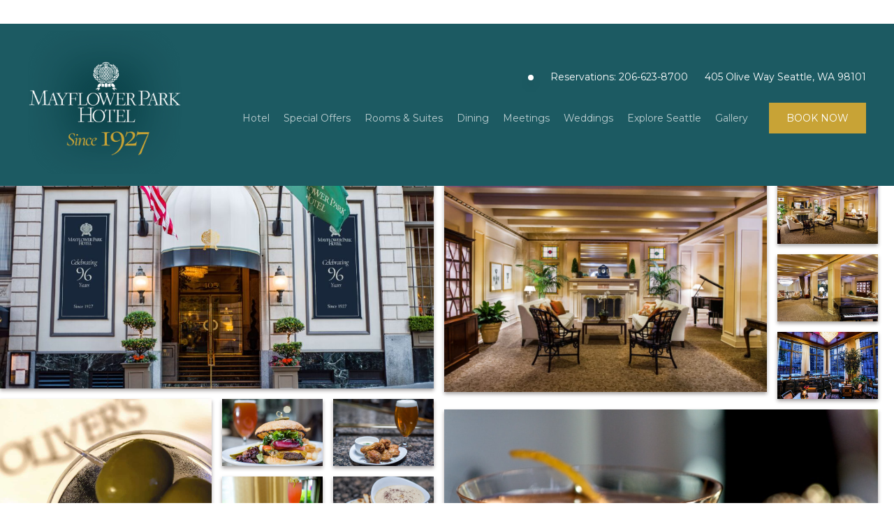

--- FILE ---
content_type: text/html; charset=UTF-8
request_url: https://mayflowerpark.com/gallery/photo-gallery/
body_size: 20983
content:
<!doctype html>
<!--[if lt IE 7]><html lang="en-US" class="no-js lt-ie9 lt-ie8 lt-ie7"><![endif]-->
<!--[if (IE 7)&!(IEMobile)]><html lang="en-US" class="no-js lt-ie9 lt-ie8"><![endif]-->
<!--[if (IE 8)&!(IEMobile)]><html lang="en-US" class="no-js lt-ie9"><![endif]-->
<!--[if gt IE 8]><!--> <html lang="en-US" class="no-js"><!--<![endif]-->

	<head>
		
<!-- Theme Option Header Scripts -->
<script src="https://onboard.triptease.io/bootstrap.js?integrationId=01E4X9RGBHDCWHN66NCYPDPXD9" defer async crossorigin="anonymous" type="text/javascript"></script>
		<meta charset="utf-8">
				
		<meta http-equiv="X-UA-Compatible" content="IE=edge">

		<title>Photo Gallery - Mayflower Park Hotel</title>

		<meta name="viewport" content="width=device-width, initial-scale=1"/>

		<link rel="icon" href="">
		<!--[if IE]>
			<link rel="shortcut icon" href="/favicon.ico">
		<![endif]-->

		<link rel="pingback" href="https://mayflowerpark.com/xmlrpc.php">

		<meta http-equiv="x-dns-prefetch-control" content="on">
		<link rel="dns-prefetch" href="//fonts.googleapis.com" />
		<link rel="dns-prefetch" href="//fonts.gstatic.com" />
		<link rel="dns-prefetch" href="//ajax.googleapis.com" />
		<link rel="dns-prefetch" href="//apis.google.com" />
		<link rel="dns-prefetch" href="//google-analytics.com" />
		<link rel="dns-prefetch" href="//www.google-analytics.com" />
		<link rel="dns-prefetch" href="//ssl.google-analytics.com" />
		<link rel="dns-prefetch" href="//youtube.com" />
		<link rel="dns-prefetch" href="//api.pinterest.com" />
		<link rel="dns-prefetch" href="//connect.facebook.net" />
		<link rel="dns-prefetch" href="//platform.twitter.com" />
		<link rel="dns-prefetch" href="//syndication.twitter.com" />
		<link rel="dns-prefetch" href="//syndication.twitter.com" />
		<link rel="dns-prefetch" href="//platform.instagram.com" />
					<script type="text/javascript">!function(){var b=function(){window.__AudioEyeInstallSource="wordpress"; window.__AudioEyeSiteHash="615ad75dc0bc6adf06a6bc3a47c461e1"; var a=document.createElement("script");a.src="https://wsmcdn.audioeye.com/aem.js";a.type="text/javascript";a.setAttribute("async","");document.getElementsByTagName("body")[0].appendChild(a)};"complete"!==document.readyState?window.addEventListener?window.addEventListener("load",b):window.attachEvent&&window.attachEvent("onload",b):b()}();</script>
			<meta name='robots' content='index, follow, max-image-preview:large, max-snippet:-1, max-video-preview:-1' />
	<style>img:is([sizes="auto" i], [sizes^="auto," i]) { contain-intrinsic-size: 3000px 1500px }</style>
	
	<!-- This site is optimized with the Yoast SEO plugin v26.6 - https://yoast.com/wordpress/plugins/seo/ -->
	<link rel="canonical" href="https://mayflowerpark.com/gallery/photo-gallery/" />
	<meta property="og:locale" content="en_US" />
	<meta property="og:type" content="article" />
	<meta property="og:title" content="Photo Gallery - Mayflower Park Hotel" />
	<meta property="og:url" content="https://mayflowerpark.com/gallery/photo-gallery/" />
	<meta property="og:site_name" content="Mayflower Park Hotel" />
	<meta name="twitter:card" content="summary_large_image" />
	<!-- / Yoast SEO plugin. -->


<script type='application/javascript'  id='pys-version-script'>console.log('PixelYourSite Free version 11.1.5.1');</script>
<link rel='dns-prefetch' href='//static.addtoany.com' />
<link rel='stylesheet' id='embed-pdf-viewer-css' href='https://mayflowerpark.com/wp-content/plugins/embed-pdf-viewer/css/embed-pdf-viewer.css?ver=2.4.6' type='text/css' media='screen' />
<link rel='stylesheet' id='remodal-css' href='https://mayflowerpark.com/wp-content/plugins/wp-google-maps-pro/lib/remodal.css?ver=6.8.3' type='text/css' media='all' />
<link rel='stylesheet' id='remodal-default-theme-css' href='https://mayflowerpark.com/wp-content/plugins/wp-google-maps-pro/lib/remodal-default-theme.css?ver=6.8.3' type='text/css' media='all' />
<link rel='stylesheet' id='wpgmza-marker-library-dialog-css' href='https://mayflowerpark.com/wp-content/plugins/wp-google-maps-pro/css/marker-library-dialog.css?ver=6.8.3' type='text/css' media='all' />
<link rel='stylesheet' id='sbi_styles-css' href='https://mayflowerpark.com/wp-content/plugins/instagram-feed/css/sbi-styles.min.css?ver=6.10.0' type='text/css' media='all' />
<style id='wp-block-library-inline-css' type='text/css'>
:root{--wp-admin-theme-color:#007cba;--wp-admin-theme-color--rgb:0,124,186;--wp-admin-theme-color-darker-10:#006ba1;--wp-admin-theme-color-darker-10--rgb:0,107,161;--wp-admin-theme-color-darker-20:#005a87;--wp-admin-theme-color-darker-20--rgb:0,90,135;--wp-admin-border-width-focus:2px;--wp-block-synced-color:#7a00df;--wp-block-synced-color--rgb:122,0,223;--wp-bound-block-color:var(--wp-block-synced-color)}@media (min-resolution:192dpi){:root{--wp-admin-border-width-focus:1.5px}}.wp-element-button{cursor:pointer}:root{--wp--preset--font-size--normal:16px;--wp--preset--font-size--huge:42px}:root .has-very-light-gray-background-color{background-color:#eee}:root .has-very-dark-gray-background-color{background-color:#313131}:root .has-very-light-gray-color{color:#eee}:root .has-very-dark-gray-color{color:#313131}:root .has-vivid-green-cyan-to-vivid-cyan-blue-gradient-background{background:linear-gradient(135deg,#00d084,#0693e3)}:root .has-purple-crush-gradient-background{background:linear-gradient(135deg,#34e2e4,#4721fb 50%,#ab1dfe)}:root .has-hazy-dawn-gradient-background{background:linear-gradient(135deg,#faaca8,#dad0ec)}:root .has-subdued-olive-gradient-background{background:linear-gradient(135deg,#fafae1,#67a671)}:root .has-atomic-cream-gradient-background{background:linear-gradient(135deg,#fdd79a,#004a59)}:root .has-nightshade-gradient-background{background:linear-gradient(135deg,#330968,#31cdcf)}:root .has-midnight-gradient-background{background:linear-gradient(135deg,#020381,#2874fc)}.has-regular-font-size{font-size:1em}.has-larger-font-size{font-size:2.625em}.has-normal-font-size{font-size:var(--wp--preset--font-size--normal)}.has-huge-font-size{font-size:var(--wp--preset--font-size--huge)}.has-text-align-center{text-align:center}.has-text-align-left{text-align:left}.has-text-align-right{text-align:right}#end-resizable-editor-section{display:none}.aligncenter{clear:both}.items-justified-left{justify-content:flex-start}.items-justified-center{justify-content:center}.items-justified-right{justify-content:flex-end}.items-justified-space-between{justify-content:space-between}.screen-reader-text{border:0;clip-path:inset(50%);height:1px;margin:-1px;overflow:hidden;padding:0;position:absolute;width:1px;word-wrap:normal!important}.screen-reader-text:focus{background-color:#ddd;clip-path:none;color:#444;display:block;font-size:1em;height:auto;left:5px;line-height:normal;padding:15px 23px 14px;text-decoration:none;top:5px;width:auto;z-index:100000}html :where(.has-border-color){border-style:solid}html :where([style*=border-top-color]){border-top-style:solid}html :where([style*=border-right-color]){border-right-style:solid}html :where([style*=border-bottom-color]){border-bottom-style:solid}html :where([style*=border-left-color]){border-left-style:solid}html :where([style*=border-width]){border-style:solid}html :where([style*=border-top-width]){border-top-style:solid}html :where([style*=border-right-width]){border-right-style:solid}html :where([style*=border-bottom-width]){border-bottom-style:solid}html :where([style*=border-left-width]){border-left-style:solid}html :where(img[class*=wp-image-]){height:auto;max-width:100%}:where(figure){margin:0 0 1em}html :where(.is-position-sticky){--wp-admin--admin-bar--position-offset:var(--wp-admin--admin-bar--height,0px)}@media screen and (max-width:600px){html :where(.is-position-sticky){--wp-admin--admin-bar--position-offset:0px}}
</style>
<style id='classic-theme-styles-inline-css' type='text/css'>
/*! This file is auto-generated */
.wp-block-button__link{color:#fff;background-color:#32373c;border-radius:9999px;box-shadow:none;text-decoration:none;padding:calc(.667em + 2px) calc(1.333em + 2px);font-size:1.125em}.wp-block-file__button{background:#32373c;color:#fff;text-decoration:none}
</style>
<link rel='stylesheet' id='wp-components-css' href='https://mayflowerpark.com/wp-includes/css/dist/components/style.min.css?ver=6.8.3' type='text/css' media='all' />
<link rel='stylesheet' id='wp-preferences-css' href='https://mayflowerpark.com/wp-includes/css/dist/preferences/style.min.css?ver=6.8.3' type='text/css' media='all' />
<link rel='stylesheet' id='wp-block-editor-css' href='https://mayflowerpark.com/wp-includes/css/dist/block-editor/style.min.css?ver=6.8.3' type='text/css' media='all' />
<link rel='stylesheet' id='wp-reusable-blocks-css' href='https://mayflowerpark.com/wp-includes/css/dist/reusable-blocks/style.min.css?ver=6.8.3' type='text/css' media='all' />
<link rel='stylesheet' id='wp-patterns-css' href='https://mayflowerpark.com/wp-includes/css/dist/patterns/style.min.css?ver=6.8.3' type='text/css' media='all' />
<link rel='stylesheet' id='wp-editor-css' href='https://mayflowerpark.com/wp-includes/css/dist/editor/style.min.css?ver=6.8.3' type='text/css' media='all' />
<link rel='stylesheet' id='block-robo-gallery-style-css-css' href='https://mayflowerpark.com/wp-content/plugins/robo-gallery/includes/extensions/block/dist/blocks.style.build.css?ver=5.1.1' type='text/css' media='all' />
<link rel='stylesheet' id='popup-maker-block-library-style-css' href='https://mayflowerpark.com/wp-content/plugins/popup-maker/dist/packages/block-library-style.css?ver=dbea705cfafe089d65f1' type='text/css' media='all' />
<link rel='stylesheet' id='pickadate-default-css' href='https://mayflowerpark.com/wp-content/themes/stile/assets/vendor/date_picker/default.css?ver=6.8.3' type='text/css' media='all' />
<link rel='stylesheet' id='pickadate-default-date-css' href='https://mayflowerpark.com/wp-content/themes/stile/assets/vendor/date_picker/default.date.css?ver=6.8.3' type='text/css' media='all' />
<link rel='stylesheet' id='style-css' href='https://mayflowerpark.com/wp-content/themes/stile/assets/dist/styles/style.css?ver=6.8.3' type='text/css' media='all' />
<link rel='stylesheet' id='flexboxgrid-style-css' href='https://mayflowerpark.com/wp-content/themes/stile/assets/vendor/flexboxgrid/flexboxgrid.css?ver=6.8.3' type='text/css' media='all' />
<link rel='stylesheet' id='fontawesome5-css' href='https://mayflowerpark.com/wp-content/themes/stile/assets/vendor/fontawesome5/css/all.min.css?ver=6.8.3' type='text/css' media='all' />
<link rel='stylesheet' id='flexslider-style-css' href='https://mayflowerpark.com/wp-content/themes/stile/assets/vendor/flexslider/flexslider.css?ver=6.8.3' type='text/css' media='all' />
<link rel='stylesheet' id='gcom-button-style-css' href='https://mayflowerpark.com/wp-content/themes/stile/modules/button_block/gcom_button.css?ver=6.8.3' type='text/css' media='all' />
<link rel='stylesheet' id='tablepress-default-css' href='https://mayflowerpark.com/wp-content/plugins/tablepress/css/build/default.css?ver=3.2.6' type='text/css' media='all' />
<link rel='stylesheet' id='addtoany-css' href='https://mayflowerpark.com/wp-content/plugins/add-to-any/addtoany.min.css?ver=1.16' type='text/css' media='all' />
<link rel='stylesheet' id='robo-gallery-dynamic-id6967-css' href='https://mayflowerpark.com/wp-content/plugins/robo-gallery/cache/css/robo_gallery_css_id6967_65cd0e716588a.css?ver=5.1.1' type='text/css' media='all' />
<script type="text/javascript" id="jquery-core-js-extra">
/* <![CDATA[ */
var pysFacebookRest = {"restApiUrl":"https:\/\/mayflowerpark.com\/wp-json\/pys-facebook\/v1\/event","debug":""};
/* ]]> */
</script>
<script type="text/javascript" src="https://mayflowerpark.com/wp-includes/js/jquery/jquery.min.js?ver=3.7.1" id="jquery-core-js"></script>
<script type="text/javascript" src="https://mayflowerpark.com/wp-includes/js/jquery/jquery-migrate.min.js?ver=3.4.1" id="jquery-migrate-js"></script>
<script type="text/javascript" src="https://mayflowerpark.com/wp-content/plugins/wp-google-maps-pro/lib/remodal.min.js?ver=6.8.3" id="remodal-js"></script>
<script type="text/javascript" id="addtoany-core-js-before">
/* <![CDATA[ */
window.a2a_config=window.a2a_config||{};a2a_config.callbacks=[];a2a_config.overlays=[];a2a_config.templates={};
a2a_config.icon_color="transparent,#ffffff";
/* ]]> */
</script>
<script type="text/javascript" defer src="https://static.addtoany.com/menu/page.js" id="addtoany-core-js"></script>
<script type="text/javascript" defer src="https://mayflowerpark.com/wp-content/plugins/add-to-any/addtoany.min.js?ver=1.1" id="addtoany-jquery-js"></script>
<script type="text/javascript" src="https://mayflowerpark.com/wp-content/plugins/gcommerce-ada-fixes/public/js/gcommerce-ada-fixes.js?ver=6.8.3" id="gcommerce-ada-fixes-js"></script>
<script type="text/javascript" id="wpgmza_data-js-extra">
/* <![CDATA[ */
var wpgmza_google_api_status = {"message":"Enqueued","code":"ENQUEUED"};
/* ]]> */
</script>
<script type="text/javascript" src="https://mayflowerpark.com/wp-content/plugins/wp-google-maps/wpgmza_data.js?ver=6.8.3" id="wpgmza_data-js"></script>
<script type="text/javascript" src="https://mayflowerpark.com/wp-content/plugins/pixelyoursite/dist/scripts/jquery.bind-first-0.2.3.min.js?ver=0.2.3" id="jquery-bind-first-js"></script>
<script type="text/javascript" src="https://mayflowerpark.com/wp-content/plugins/pixelyoursite/dist/scripts/js.cookie-2.1.3.min.js?ver=2.1.3" id="js-cookie-pys-js"></script>
<script type="text/javascript" src="https://mayflowerpark.com/wp-content/plugins/pixelyoursite/dist/scripts/tld.min.js?ver=2.3.1" id="js-tld-js"></script>
<script type="text/javascript" id="pys-js-extra">
/* <![CDATA[ */
var pysOptions = {"staticEvents":{"facebook":{"init_event":[{"delay":0,"type":"static","ajaxFire":false,"name":"PageView","pixelIds":["807813350390324"],"eventID":"356290de-dff4-4ce6-8c4d-7acaeac06321","params":{"page_title":"Photo Gallery","post_type":"robo_gallery_table","post_id":6967,"plugin":"PixelYourSite","user_role":"guest","event_url":"mayflowerpark.com\/gallery\/photo-gallery\/"},"e_id":"init_event","ids":[],"hasTimeWindow":false,"timeWindow":0,"woo_order":"","edd_order":""}]}},"dynamicEvents":[],"triggerEvents":[],"triggerEventTypes":[],"facebook":{"pixelIds":["807813350390324"],"advancedMatching":[],"advancedMatchingEnabled":true,"removeMetadata":true,"wooVariableAsSimple":false,"serverApiEnabled":true,"wooCRSendFromServer":false,"send_external_id":null,"enabled_medical":false,"do_not_track_medical_param":["event_url","post_title","page_title","landing_page","content_name","categories","category_name","tags"],"meta_ldu":false},"debug":"","siteUrl":"https:\/\/mayflowerpark.com","ajaxUrl":"https:\/\/mayflowerpark.com\/wp-admin\/admin-ajax.php","ajax_event":"ddb7e77153","enable_remove_download_url_param":"1","cookie_duration":"7","last_visit_duration":"60","enable_success_send_form":"","ajaxForServerEvent":"1","ajaxForServerStaticEvent":"1","useSendBeacon":"1","send_external_id":"1","external_id_expire":"180","track_cookie_for_subdomains":"1","google_consent_mode":"1","gdpr":{"ajax_enabled":false,"all_disabled_by_api":false,"facebook_disabled_by_api":false,"analytics_disabled_by_api":false,"google_ads_disabled_by_api":false,"pinterest_disabled_by_api":false,"bing_disabled_by_api":false,"reddit_disabled_by_api":false,"externalID_disabled_by_api":false,"facebook_prior_consent_enabled":true,"analytics_prior_consent_enabled":true,"google_ads_prior_consent_enabled":null,"pinterest_prior_consent_enabled":true,"bing_prior_consent_enabled":true,"cookiebot_integration_enabled":false,"cookiebot_facebook_consent_category":"marketing","cookiebot_analytics_consent_category":"statistics","cookiebot_tiktok_consent_category":"marketing","cookiebot_google_ads_consent_category":"marketing","cookiebot_pinterest_consent_category":"marketing","cookiebot_bing_consent_category":"marketing","consent_magic_integration_enabled":false,"real_cookie_banner_integration_enabled":false,"cookie_notice_integration_enabled":false,"cookie_law_info_integration_enabled":false,"analytics_storage":{"enabled":true,"value":"granted","filter":false},"ad_storage":{"enabled":true,"value":"granted","filter":false},"ad_user_data":{"enabled":true,"value":"granted","filter":false},"ad_personalization":{"enabled":true,"value":"granted","filter":false}},"cookie":{"disabled_all_cookie":false,"disabled_start_session_cookie":false,"disabled_advanced_form_data_cookie":false,"disabled_landing_page_cookie":false,"disabled_first_visit_cookie":false,"disabled_trafficsource_cookie":false,"disabled_utmTerms_cookie":false,"disabled_utmId_cookie":false},"tracking_analytics":{"TrafficSource":"direct","TrafficLanding":"undefined","TrafficUtms":[],"TrafficUtmsId":[]},"GATags":{"ga_datalayer_type":"default","ga_datalayer_name":"dataLayerPYS"},"woo":{"enabled":false},"edd":{"enabled":false},"cache_bypass":"1766660785"};
/* ]]> */
</script>
<script type="text/javascript" src="https://mayflowerpark.com/wp-content/plugins/pixelyoursite/dist/scripts/public.js?ver=11.1.5.1" id="pys-js"></script>
<link rel="https://api.w.org/" href="https://mayflowerpark.com/wp-json/" /><link rel="alternate" title="JSON" type="application/json" href="https://mayflowerpark.com/wp-json/wp/v2/robogallery/6967" /><link rel="EditURI" type="application/rsd+xml" title="RSD" href="https://mayflowerpark.com/xmlrpc.php?rsd" />
<link rel='shortlink' href='https://mayflowerpark.com/?p=6967' />
<link rel="alternate" title="oEmbed (JSON)" type="application/json+oembed" href="https://mayflowerpark.com/wp-json/oembed/1.0/embed?url=https%3A%2F%2Fmayflowerpark.com%2Fgallery%2Fphoto-gallery%2F" />
<link rel="alternate" title="oEmbed (XML)" type="text/xml+oembed" href="https://mayflowerpark.com/wp-json/oembed/1.0/embed?url=https%3A%2F%2Fmayflowerpark.com%2Fgallery%2Fphoto-gallery%2F&#038;format=xml" />
<meta name="ti-site-data" content="[base64]" />


		<style type="text/css">
			/* Solid CTA Button Colors */
			.btn,
			.btn-primary,
			.btn span,
			.footer .footer-top-row-wrapper .footer-column .footer-signup .gform_wrapper form .gform_footer input[type="submit"] { color: #ffffff; background-color: #c8a336; }

			.btn:hover span,
			.btn:hover,
			.btn-primary:hover,
			.footer .footer-top-row-wrapper .footer-column .footer-signup .gform_wrapper form .gform_footer input[type="submit"]:hover { color: #ffffff; background-color: #b48b12; }

			.btn-secondary,
			.btn-secondary span { color: #ffffff; background-color: #1c5a62;  }

			.btn-secondary:hover,
			.btn-secondary:hover span { color: #ffffff; background-color: #00383d;  }

			/* Transparent CTA Button Colors */
			.btn.btn-transparent,
			.btn-primary.btn-transparent,
			.btn.btn-transparent span { color: #c8a336; background-color: transparent; border-color: #c8a336;border-style: solid; border-width: 2px; }

			.btn.btn-transparent:hover span,
			.btn.btn-transparent:hover,
			.btn-primary.btn-transparent:hover { color: #ffffff; background-color: #c8a336; }

			.btn-secondary.btn-transparent,
			.btn-secondary.btn-transparent span { color: #1c5a62; background-color: transparent; border-color: #1c5a62;border-style: solid; border-width: 2px; }

			.btn-secondary.btn-transparent:hover,
			.btn-secondary.btn-transparent:hover span { background-color: #1c5a62;  }
			

			/* White CTA Button Colors */

			.btn-white,
			.btn-white span { color: #FFFFFF; background-color: #FFFFFF; }

			.btn-white:hover,
			.btn-white:hover span { color: #FFFFFF; background-color: #1c5a62; }

			.btn-white.btn-transparent,
			.btn-white.btn-transparent span { color: #FFFFFF; background-color: transparent; border-color: #FFFFFF;border-style: solid; border-width: 2px; }

			.btn-white.btn-transparent:hover,
			.btn-white.btn-transparent:hover span { color: #FFFFFF; background-color: #FFFFFF; }

			/* Black CTA Button Colors */

			.btn-black,
			.btn-black span { color: #FFFFFF; background-color: #FFFFFF; }

			.btn-black:hover,
			.btn-black:hover span { color: #FFFFFF; background-color: #1c5a62; }

			 .btn-black.btn-transparent,
			.btn-black.btn-transparent span { color: #FFFFFF; background-color: transparent; border-color: #FFFFFF; border-style: solid; border-width: 2px; }

			.btn-black.btn-transparent:hover,
			.btn-black.btn-transparent:hover span { color: #FFFFFF; background-color: #FFFFFF; }

			/*Button typography*/

			.btn-primary, .btn-primary span {
					font-family: 'Montserrat', sans-serif;
					font-size: 14px;
				font-weight: 400;
				text-transform: uppercase;
				}
			.btn-secondary, .btn-secondary span {
					font-family: 'Montserrat', sans-serif;
					font-size: 14px;
				font-weight: 400;
				text-transform: uppercase;
				}
			
		</style>
<link rel="icon" href="https://mayflowerpark.com/wp-content/uploads/2023/07/cropped-mayflower-park-hotel-favicon-1-32x32.png" sizes="32x32" />
<link rel="icon" href="https://mayflowerpark.com/wp-content/uploads/2023/07/cropped-mayflower-park-hotel-favicon-1-192x192.png" sizes="192x192" />
<link rel="apple-touch-icon" href="https://mayflowerpark.com/wp-content/uploads/2023/07/cropped-mayflower-park-hotel-favicon-1-180x180.png" />
<meta name="msapplication-TileImage" content="https://mayflowerpark.com/wp-content/uploads/2023/07/cropped-mayflower-park-hotel-favicon-1-270x270.png" />
		<style type="text/css" id="wp-custom-css">
			.goog-te-gadget-simple {
	border: none !important;
	background: transparent !important;
}
.goog-te-gadget-simple a {
    color: #ffffff !important;
}
.goog-te-gadget-simple .goog-te-menu-value {
	color: white !important;
}
.goog-te-gadget-simple .goog-te-menu-value span {
	color: white !important;
}
.goog-te-gadget img {
	mix-blend-mode: multiply !important;
}

.goog-te-gadget-simple .goog-te-menu-value span,
.goog-te-combo, .goog-te-banner *, .goog-te-ftab *, .goog-te-menu *, .goog-te-menu2 *, .goog-te-balloon *{
	font-family: 'Montserrat', sans-serif !important;
}

.content-over-background .content-block h2 {
	font-size: 28px;
}

.header .header-wrapper nav #google_translate_element{
	background: rgba(255, 255, 255, 1);
    padding: 4px;
    border-radius: 4px;
	box-shadow: 0px 8px 15px rgba(0, 0, 0, 0.1);
}

.header .header-wrapper nav #google_translate_element span{
	color:#000 !important;
}

/* Hide 404 link on site map page. */
.sitemap-item.page-item-2531 {
	display: none;
}

/* Hide welcome page on site map page. */
.sitemap-item.page-item-6123 {
	display: none;
}

.popmake-content h2{
	color: #000000;
}

.specials-single-wrapper .specials-block-text-wrapper{
	padding-bottom: 20px !important;
}

.marker-popup-form-wrapper{
	margin-top: 30px;
}
.marker-popup-form-btn .wp-block-button__link{
	  text-transform: uppercase;
    color: #ffffff;
    background-color: #8c742b;
    cursor: pointer;
    text-align: center;
	  padding: 5px 2px;
    margin: 10px 0;
		border-radius: 0;
	  border: none;	
	  font-family: 'Montserrat', sans-serif;
    font-size: 14px;
    font-weight: 400;
    text-transform: uppercase;
}
.marker-popup-form-btn .wp-block-button__link .popup-trigger{
		padding: 20px 35px;
    line-height: 50px;
}
.marker-popup-form-btn .wp-block-button__link:hover{
	background: #b48b12;
}

.pum-content .fb-wrapper article .fb-form .gform_wrapper form .gform_body .gform_fields .gfield .ginput_container_text input, .pum-content .fb-wrapper article .fb-form .gform_wrapper form .gform_body .gform_fields .gfield .ginput_container_text textarea, .pum-content .fb-wrapper article .fb-form .gform_wrapper form .gform_body .gform_fields .gfield .ginput_container_email input, .pum-content .fb-wrapper article .fb-form .gform_wrapper form .gform_body .gform_fields .gfield .ginput_container_email textarea, .pum-content .fb-wrapper article .fb-form .gform_wrapper form .gform_body .gform_fields .gfield .ginput_container_phone input, .pum-content .fb-wrapper article .fb-form .gform_wrapper form .gform_body .gform_fields .gfield .ginput_container_phone textarea, .pum-content .fb-wrapper article .fb-form .gform_wrapper form .gform_body .gform_fields .gfield .ginput_container_number input, .pum-content .fb-wrapper article .fb-form .gform_wrapper form .gform_body .gform_fields .gfield .ginput_container_number textarea, .pum-content .fb-wrapper article .fb-form .gform_wrapper form .gform_body .gform_fields .gfield .ginput_container_date input, .pum-content .fb-wrapper article .fb-form .gform_wrapper form .gform_body .gform_fields .gfield .ginput_container_date textarea, .pum-content .fb-wrapper article .fb-form .gform_wrapper form .gform_body .gform_fields .gfield .ginput_container_textarea input, .pum-content .fb-wrapper article .fb-form .gform_wrapper form .gform_body .gform_fields .gfield .ginput_container_textarea textarea {
	padding: 8px !important;	
}
.gcom-frame-outer-wrapper .gcom-frame-aside div:nth-child(2){
	padding-top: 0px !important;
}
html.pum-open .pum.pum-active{
	display: block !important;
	opacity: 1 !important;
}
html.pum-open .pum.pum-active .pum-container{
	display: block !important;
	opacity: 1 !important;
}

/* Set background color to fix ADA Errors */
.header-slider .flexslider .slides li .text-block .home-slider-headline, .header-block-wrapper .header-block-text-wrapper {
	background: rgba(255, 255, 255, 0.01);
}

/*Set cookie opt out link color */
.footer-link {
  color: #b9c7c8;
  text-decoration: none;
  transition: color 0.3s ease;
}

.footer-link:hover {
  color: #fff;
}
		</style>
		
				
		<!-- Pre-defined Styles from Theme Options -->
			<!-- Typography Scripts -->
			<link href="https://fonts.googleapis.com/css2?family=Montserrat:ital,wght@0,300;0,400;0,600;1,300;1,400;1,600&family=Playfair+Display:ital,wght@0,400;0,700;1,400;1,700&display=swap" rel="stylesheet">
			<!-- End Typography Scripts -->
			
			<style type="text/css">
			/* -------------------------------------------------*/
			/*  PRE-SET COLOR CLASSES                           */
			/* [what to change]_[colorcode]_[hover (optional)]  */
			/* -------------------------------------------------*/

			/* General Text Link Colors */
			a { color: #1f3133; }
			a:hover { color: #171717; }

			/* Foreground Colors */
			.fg-c1 { color:#1c5a62; } /* Change the foreground of the element to Color 1*/
			.fg-c2 { color:#ffffff; } /* Change the foreground of the element to Color 2*/
			.fg-body { color: #1f3133 }
			.fg-white { color:#FFFFFF; }
			.fg-black { color:#000000; }

			/* Foreground Colors - Hover */
			.fg-c1-hover:hover { color:#1c5a62; } 
			.fg-c2-hover:hover { color:#ffffff; } 
			.fg-body-hover:hover { color:#1f3133; }
			.fg-white-hover:hover { color:#FFFFFF; }
			.fg-black-hover:hover { color:#000000; }

			/* Background Colors */
			.bg-c1 { background-color:#1c5a62;} 
			.bg-c2 { background-color:#ffffff; } 
			.bg_body { background-color:#1f3133; } 
			.bg-white { background-color:#FFFFFF; } 
			.bg-black { background-color:#000000; } 

			/* Background Color and Opacities */
			.bg-c1-opacity { background-color: rgba(28, 90, 98, 0.75); } /* Change the background of the element to Color 1 */
			.bg-c2-opacity { background-color: rgba(255, 255, 255, 0.75); } /* Change the background of the element to Color 2 */
			.bg-white-opacity { background-color: rgba(255, 255, 255, 0.75); }
			.bg-black-opacity { background-color: rgba(0, 0, 0, 0.75); }

			@media screen and (max-width: 1050px) {
			    .bg-c1-opacity.no-opacity-mobile {
			        background-color: rgba(28, 90, 98, 1);
			    }
			    .bg-c2-opacity.no-opacity-mobile {
			        background-color: rgba(255, 255, 255, 1);
			    }
			    .bg-white-opacity.no-opacity-mobile {
			        background-color: rgba(255, 255, 255, 1);
			    }
			    .bg-black-opacity.no-opacity-mobile {
			        background-color: rgba(0, 0, 0, 1);
			    }
			}
			/* Background Color and Opacities - Hover */
			.bg-c1-opacity-hover:hover { background-color: rgba(28, 90, 98, 0.75); } /* Change the background of the element to Color 1 */
			.bg-c2-opacity-hover:hover { background-color: rgba(255, 255, 255, 0.75); } /* Change the background of the element to Color 2 */
			.bg-white-opacity-hover:hover { background-color: rgba(255, 255, 255, 0.75); }
			.bg-black-opacity-hover:hover { background-color: rgba(0, 0, 0, 0.75); }

			/* Background Colors - Hover */
			.bg-c1-hover:hover { background-color:#1c5a62; }/*// Change the background of the element to Color 1 on hover*/
			.bg-c2-hover:hover { background-color:#ffffff; }/*// Change the background of the element to Color 2 on hover*/
			.bg-white-hover:hover { background-color:#FFFFFF; }
			.bg-black-hover:hover { background-color:#000000; }

			/* Border Colors */
			.border-c1 { border-color:#1c5a62; }
			.border-c2 { border-color:#ffffff; }
			.border-white { border-color:#FFFFFF; }
			.border-black { border-color:#000000; }			

			/* Border Colors */
			.border-top-c1--before:before { border-top-color:#1c5a62; }
			.border-top-c2--before:before { border-top-color:#ffffff; }
			.border-top-white--before:before { border-top-color:#FFFFFF; }
			.border-top-black--before:before { border-top-color:#000000; }

			/* Border Colors */
			.border-left-c1--before:before { border-left-color:#1c5a62; }
			.border-left-c2--before:before { border-left-color:#ffffff; }
			.border-left-white--before:before { border-left-color:#FFFFFF; }
			.border-left-black--before:before { border-left-color:#000000; }

			/* Border Colors */
			.border-right-c1--before:before { border-right-color:#1c5a62; }
			.border-right-c2--before:before { border-right-color:#ffffff; }
			.border-right-white--before:before { border-right-color:#FFFFFF; }
			.border-right-black--before:before { border-right-color:#000000; }

			/* Border Colors */
			.border-bottom-c1--before:before { border-bottom-color:#1c5a62; }
			.border-bottom-c2--before:before { border-bottom-color:#ffffff; }
			.border-bottom-white--before:before { border-bottom-color:#FFFFFF; }
			.border-bottom-black--before:before { border-bottom-color:#000000; }
			
			.border-top-c1 { border-top-color:#1c5a62; }
			.border-top-c2 { border-top-color:#ffffff; }
			.border-top-white { border-top-color:#FFFFFF; }
			.border-top-black { border-top-color:#000000; }
			
			.border-left-c1 { border-left-color:#1c5a62; }
			.border-left-c2 { border-left-color:#ffffff; }
			.border-left-white { border-left-color:#FFFFFF; }
			.border-left-black { border-left-color:#000000; }
			
			.border-right-c1 { border-right-color:#1c5a62; }
			.border-right-c2 { border-right-color:#ffffff; }
			.border-right-white { border-right-color:#FFFFFF; }
			.border-right-black { border-right-color:#000000; }
			
			.border-bottom-c1 { border-bottom-color:#1c5a62; }
			.border-bottom-c2 { border-bottom-color:#ffffff; }
			.border-bottom-white { border-bottom-color:#FFFFFF; }
			.border-bottom-black { border-bottom-color:#000000; }

			/* Border Colors: hover */
			.border-c1-hover:hover { border-color:#1c5a62; }
			.border-c2-hover:hover { border-color:#ffffff; }
			.border-white-hover:hover { border-color:#FFFFFF; }
			.border-black-hover:hover { border-color:#000000; }	

			/* Solid CTA Button Colors */
			.btn,
			.btn-primary,
			.btn span,
			.footer .footer-top-row-wrapper .footer-column .footer-signup .gform_wrapper form .gform_footer input[type="submit"] { color: #ffffff; background-color: #c8a336; }

			.btn:hover span,
			.btn:hover,
			.btn-primary:hover,
			.footer .footer-top-row-wrapper .footer-column .footer-signup .gform_wrapper form .gform_footer input[type="submit"]:hover { color: #ffffff; background-color: #b48b12; }

			.btn-secondary,
			.btn-secondary span { color: #ffffff; background-color: #1c5a62;  }

			.btn-secondary:hover,
			.btn-secondary:hover span { color: #ffffff; background-color: #00383d;  }

			.btn-white,
			.btn-white span { color: #000000; background-color: #FFFFFF; }

			.btn-white:hover,
			.btn-white:hover span { color: #FFFFFF; background-color: #000000; }

			.btn-black,
			.btn-black span { color: #FFFFFF; background-color: #000000; }

			.btn-black:hover,
			.btn-black:hover span { color: #000000; background-color: #FFFFFF; }

			/* Transparent CTA Button Colors */
			.btn.btn-transparent,
			.btn-primary.btn-transparent,
			.btn.btn-transparent span { color: #c8a336; background-color: transparent; border-color: #c8a336;border-style: solid; border-width: 2px; }

			.btn.btn-transparent:hover span,
			.btn.btn-transparent:hover,
			.btn-primary.btn-transparent:hover { color: #FFFFFF; background-color: #c8a336; }

			.btn-secondary.btn-transparent,
			.btn-secondary.btn-transparent span { color: #1c5a62; background-color: transparent; border-color: #1c5a62;border-style: solid; border-width: 2px; }

			.btn-secondary.btn-transparent:hover,
			.btn-secondary.btn-transparent:hover span { color: #FFFFFF; background-color: #1c5a62;  }

			.btn-white.btn-transparent,
			.btn-white.btn-transparent span { color: #FFFFFF; background-color: transparent; border-color: #FFFFFF;border-style: solid; border-width: 2px; }

			.btn-white.btn-transparent:hover,
			.btn-white.btn-transparent:hover span { color: #000000; background-color: #FFFFFF; }

			.btn-black.btn-transparent,
			.btn-black.btn-transparent span { color: #000000; background-color: transparent; border-color: #000000; border-style: solid; border-width: 2px; }

			.btn-black.btn-transparent:hover,
			.btn-black.btn-transparent:hover span { color: #FFFFFF; background-color: #000000; }

			

			/* ------------------------------------*/
			/*             FONT CLASSES            */
			/* ------------------------------------*/

			h1, .h1 {
			font-family: 'Playfair Display', serif;
				font-size: 50px;
				font-weight: 400;
				line-height: 1.5;
				text-transform: none;
				}
			@media only screen and (max-width: 600px) {h1, .h1 {font-size: 40px;
						}}h2, .h2 {
			font-family: 'Playfair Display', serif;
				font-size: 36px;
				font-weight: 400;
				line-height: 41px;
				letter-spacing: 1.3px;
				text-transform: none;
				}
			@media only screen and (max-width: 600px) {h2, .h2 {font-size: 28.8px;
						}}h3, .h3 {
			font-family: 'Playfair Display', serif;
				font-size: 24px;
				font-weight: 400;
				line-height: 1;
				letter-spacing: 2px;
				text-transform: none;
				}
			@media only screen and (max-width: 600px) {h3, .h3 {font-size: 19.2px;
						}}h4, .h4 {
			font-family: 'Playfair Display', serif;
				font-size: 18px;
				font-weight: 400;
				text-transform: none;
				}
			@media only screen and (max-width: 600px) {h4, .h4 {font-size: 14.4px;
						}}body, p {
				font-family: 'Montserrat', sans-serif;
				font-size: 14px;
			font-weight: 400;
			line-height: 24px;
			}
		p > a {
				font-family: 'Montserrat', sans-serif;
				font-size: 14px;
			font-weight: 400;
			line-height: 24px;
			}
		header .header-wrapper .header-menu-wrapper > div .menu .menu-item a {
				font-family: 'Montserrat', sans-serif;
				font-size: 14px;
			font-weight: 400;
			line-height: 1.5;
			text-transform: capitalize;
			}
		.btn-primary, .btn-primary span {
				font-family: 'Montserrat', sans-serif;
				font-size: 14px;
			font-weight: 400;
			text-transform: uppercase;
			}
		.btn-secondary, .btn-secondary span {
				font-family: 'Montserrat', sans-serif;
				font-size: 14px;
			font-weight: 400;
			text-transform: uppercase;
			}
		.section-title, .single-post-article-wrapper article h2, .contact-column-form form > div.gform_heading > h3,
			.footer .footer-top-row-wrapper .footer-column .footer-signup .gform_wrapper form .gform_heading h3 {
				font-family: 'EB Garamond', serif;
				font-weight: 100;
			}
		.section-title-overlay {
				font-family: 'EB Garamond', serif;
				font-weight: 100;
			}
		.section-subhead-overlay,
			.footer .footer-top-row-wrapper .footer-column .footer-signup .gform_wrapper form .gform_heading .gform_description {
				font-family: 'EB Garamond', serif;
				font-weight: 100;
			}
		
			/* HOME PAGE SLIDER CONTROLS */

			.header-slider .flexslider .flex-control-paging li a.flex-active {
				background: #c8a336;
			}

			.header-slider .flexslider .flex-control-paging li a {
				background: #FFFFFF;
				color: #000000;
			}

			.testimonial-wrapper .testimonial-content-wrapper .flexslider .flex-control-nav li a {
				border: 1px solid #ffffff !important;			}

			.testimonial-wrapper .testimonial-content-wrapper .flexslider .flex-control-nav li a.flex-active {
				border: 1px solid #ffffff !important; background: #ffffff !important;			}

			/* FOOTER */

			.footer-signup .gform_wrapper input[type="submit"] { border-color: inherit !important; }
			.footer-signup .gform_wrapper input[type="text"] { border-bottom-color: inherit !important;; }
			.footer-signup .gform_wrapper input[type="text"]::placeholder { color: inherit !important;; }
			.footer-signup .gform_wrapper input[type="text"]:-ms-input-placeholder { color: inherit !important;; }
			.footer-signup .gform_wrapper input[type="text"]::-ms-input-placeholder { color: inherit !important;; }
			footer .footer-row-wrapper .footer-row .footer-row-column .footer-row-column-social-media a {
				color: #FFFFFF;			}
			footer .footer-row-wrapper .footer-row .footer-row-column .footer-row-column-social-media a:hover {
				color: #c8a336;
			}

			.header-booking-wrapper .booking-widget-container .row-reservation-bar-datepicker .picker.picker--opened .picker__day--highlighted, 
			.header-booking-wrapper .booking-widget-container .row-reservation-bar-datepicker .picker.picker--opened .picker__day--highlighted:hover, 
			.header-booking-wrapper .booking-widget-container .row-reservation-bar-datepicker .picker.picker--opened .picker__day--infocus:hover, 
			.header-booking-wrapper .booking-widget-container .row-reservation-bar-datepicker .picker.picker--opened .picker__day--outfocus:hover,
			.header-booking-wrapper .booking-widget-container .row-reservation-bar-datepicker .picker.picker--opened .picker__holder .picker__frame .picker__wrap .picker__box .picker__date-display {
				background-color: #1c5a62;			}

			.accommodations-nav-wrapper #menu-accommodations-menu ul li a:hover,
			.menu-nav-wrapper .btn:hover {
				background-color: #1c5a62; border-color: #1c5a62;			}

			.accommodations-nav-wrapper #menu-accommodations-menu ul li a:hover span,
			.menu-nav-wrapper .btn:hover span {
				color: #FFFFFF;			}

			/* ROBO GALLERY: The majority of these style overrides are in assets/styles/vendor-override/_robogallery.scss, this is for theme option styles only. */

			.rbs_gallery_button .button {
				color: #1c5a62; border-color: #1c5a62;			}
			.rbs_gallery_button .active {
				background-color: #1c5a62; color: #FFFFFF;			}
			.rbsZoomIcon {
				background: Array; color: #1c5a62; border: 2px solid Array;			}

			/* INSTAGRAM PRO OVERRIDES: The majority of these style overrides are in assets/styles/vendor-override/_instagram_pro.scss, this is for theme option styles only. */

			#sb_instagram .sbi_link {
				background: #ffffff; /* fallback for IE8 */
				background-color: Array;
			}

			/* ADD TO ANY */
						.addtoany_content_bottom a span svg path { fill: #1c5a62 }
			
			
			/* Booking Widget CSS */
			.booking-widget {
				display: none;
				position: fixed;
				right: 0px;
				top: 20%;
				z-index: 100;
				width: 600px;
			}
			.booking-widget .field-row{
				padding-top: 10px;
				padding-bottom: 10px;
			}
			.booking-widget .text-center{
				text-align: center;
			}
			.booking-widget label {
				float: left;
			}
			.booking-widget .booking-wraper{
				position:absolute;
				right:0px;
				top:54px;
				padding:40px;
				color:#ffffff;
				background:#164349;
				z-index:100;
			}			
			.booking-widget .booking-wraper .form-control{
				display: block;
				width: 100%;
				height: 34px;
				padding: 6px 12px;
				font-size: 14px;
				line-height: 1.42857143;
				color: #555;
				background-color: #fff;
				background-image: none;
				border: 1px solid #ccc;
				border-radius: 4px;
				-webkit-box-shadow: inset 0 1px 1px rgba(0,0,0,.075);
				box-shadow: inset 0 1px 1px rgba(0,0,0,.075);
				-webkit-transition: border-color ease-in-out .15s,-webkit-box-shadow ease-in-out .15s;
				-o-transition: border-color ease-in-out .15s,box-shadow ease-in-out .15s;
				transition: border-color ease-in-out .15s,box-shadow ease-in-out .15s;
			}
			.booking-widget input[type="date"] {
				padding-left: 30px !important;
				position: relative;
				width: 100%;
				height: 34px;
				padding: 6px 12px;
				font-size: 14px;
				line-height: 30px;
				color: #555;	  
			}
			.booking-widget input[type='date']::-webkit-calendar-picker-indicator {    
				position: absolute !important;
				background-position: left;
				cursor: pointer;
				left: 0px;
				right: 0;
				top: 0;
				bottom: 0;
				width: auto;
				height: 25px;	
			}
			.booking-widget input#promocode {
				padding-left: 30px;
				background: url(/wp-content/uploads/2023/12/tag-icon-png.png) no-repeat left;
				background-size: 20px;
				background-color: #ffffff;
				background-position-x: 5px;
			}
			.booking-widget-bg {
				position: fixed;
				left: 0px;
				top: 0px;
				width: 100%;
				background: rgb(0,0,0,0.5);
				height: 100%;
				z-index: 10;
			}
			#close-popup {
				left: 5px;
				position: absolute;
				top: 60px;
				z-index: 101;
				cursor: pointer;
			}
			#corporate_code_link{
				color: #ffffff;
			}
			#corporate_code_field{
				display: none;
			}
			.booking-widget input#corporate_code {
				padding-left: 30px;
				background: url(/wp-content/uploads/2023/12/promo-code-icon.png) no-repeat left;
				background-size: 20px;
				background-color: #ffffff;
				background-position-x: 5px;
			}
			@media only screen and (max-width: 600px) {
				.header .header-wrapper .header-logo-wrapper a img{
					margin: 0px;
				}
				.booking-widget {
					width: 100%;
					top: 50px;
					position: absolute;
				}	
				.booking-widget input[type="date"] {
					padding-left: 30px !important;
					position:relative;
					width: 100%;
					min-width: 250px;		
					font-size: 13px;
					line-height: 30px;
				}
				.last-col{
					padding-top: 20px;
				}
				#corporate_code_link{
					font-size: 13px;
				}
			}
		</style>
		
<!-- Theme Option Header Scripts -->
<!-- Google Tag Manager -->
<script>(function(w,d,s,l,i){w[l]=w[l]||[];w[l].push({'gtm.start':
new Date().getTime(),event:'gtm.js'});var f=d.getElementsByTagName(s)[0],
j=d.createElement(s),dl=l!='dataLayer'?'&l='+l:'';j.async=true;j.src=
'https://www.googletagmanager.com/gtm.js?id='+i+dl;f.parentNode.insertBefore(j,f);
})(window,document,'script','dataLayer','GTM-PRMQFTF');</script>
<!-- End Google Tag Manager -->
	</head>

	<body class="wp-singular robo_gallery_table-template-default single single-robo_gallery_table postid-6967 wp-theme-stile fg-body" itemscope itemtype="http://schema.org/WebPage">
		
<!-- Theme Option Body Open Scripts -->
<!-- Google Tag Manager (noscript) -->
<noscript><iframe src="https://www.googletagmanager.com/ns.html?id=GTM-PRMQFTF"
height="0" width="0" style="display:none;visibility:hidden"></iframe></noscript>
<!-- End Google Tag Manager (noscript) -->
		<header class="header bg-c1" role="banner" itemscope itemtype="http://schema.org/WPHeader">
			<div class="header-wrapper">
				<div class="header-logo-wrapper">
										<a href="https://mayflowerpark.com"><img src="https://mayflowerpark.com/wp-content/uploads/2025/08/Mayflower-Park-Logo-1927.png" alt="header image"></a>
									</div>
				<nav class="hide-on-med-and-down">
					<div id="google_translate_element"></div>

					<script type="text/javascript">
					function googleTranslateElementInit() {
					  new google.translate.TranslateElement({pageLanguage: 'en', includedLanguages: 'fr,es,zh-CN,ja', layout: google.translate.TranslateElement.InlineLayout.SIMPLE}, 'google_translate_element');
					}
					</script>

					<script type="text/javascript" src="//translate.google.com/translate_a/element.js?cb=googleTranslateElementInit"></script>
					<span class="phone fg-white">Reservations: 206-623-8700</span> <span class="address fg-white">405 Olive Way Seattle, WA 98101</span> 					<div class="header-menu-wrapper">
						 <div class="menu-header-menu-container"><ul id="menu-header-menu" class="menu"><li id="menu-item-1375" class="menu-item menu-item-type-post_type menu-item-object-page menu-item-has-children menu-item-1375"><a href="https://mayflowerpark.com/seattle-hotel/">Hotel</a>
<ul class="sub-menu">
	<li id="menu-item-3103" class="menu-item menu-item-type-post_type menu-item-object-page menu-item-3103"><a href="https://mayflowerpark.com/seattle-hotel/our-history/">Our History</a></li>
	<li id="menu-item-1374" class="menu-item menu-item-type-post_type menu-item-object-page menu-item-1374"><a href="https://mayflowerpark.com/seattle-hotel/seattle-hotel-press-awards/">News &amp; Articles</a></li>
	<li id="menu-item-4744" class="menu-item menu-item-type-post_type menu-item-object-page menu-item-4744"><a href="https://mayflowerpark.com/seattle-hotel/faq/">Frequently Asked Questions</a></li>
	<li id="menu-item-1367" class="menu-item menu-item-type-post_type menu-item-object-page menu-item-1367"><a href="https://mayflowerpark.com/seattle-hotel/seattle-hotel-contact/">Contact Us</a></li>
	<li id="menu-item-8361" class="menu-item menu-item-type-post_type menu-item-object-page menu-item-8361"><a href="https://mayflowerpark.com/careers/">Careers</a></li>
	<li id="menu-item-2875" class="menu-item menu-item-type-post_type menu-item-object-page menu-item-2875"><a href="https://mayflowerpark.com/seattle-hotel/safety-guidelines/">Safety Guidelines</a></li>
</ul>
</li>
<li id="menu-item-121" class="menu-item menu-item-type-post_type menu-item-object-page menu-item-121"><a href="https://mayflowerpark.com/seattle-hotel-deals/">Special Offers</a></li>
<li id="menu-item-113" class="menu-item menu-item-type-post_type menu-item-object-page menu-item-has-children menu-item-113"><a href="https://mayflowerpark.com/seattle-accommodations/">Rooms &#038; Suites</a>
<ul class="sub-menu">
	<li id="menu-item-4522" class="menu-item menu-item-type-custom menu-item-object-custom menu-item-4522"><a href="https://mayflowerpark.com/seattle-accommodations/#accommodations-wrapper-id-block_5e4721536bb84">Guestrooms</a></li>
	<li id="menu-item-4523" class="menu-item menu-item-type-custom menu-item-object-custom menu-item-4523"><a href="https://mayflowerpark.com/seattle-accommodations/#accommodations-wrapper-id-block_5e6296293801e">Suites</a></li>
	<li id="menu-item-114" class="menu-item menu-item-type-post_type menu-item-object-page menu-item-114"><a href="https://mayflowerpark.com/seattle-hotel/seattle-hotel-amenities/">Amenities</a></li>
</ul>
</li>
<li id="menu-item-116" class="menu-item menu-item-type-post_type menu-item-object-page menu-item-has-children menu-item-116"><a href="https://mayflowerpark.com/seattle-hotel-dining/">Dining</a>
<ul class="sub-menu">
	<li id="menu-item-9722" class="menu-item menu-item-type-post_type menu-item-object-page menu-item-9722"><a href="https://mayflowerpark.com/seattle-hotel-dining/olivers-lounge/">Oliver's</a></li>
	<li id="menu-item-9723" class="menu-item menu-item-type-post_type menu-item-object-page menu-item-9723"><a href="https://mayflowerpark.com/seattle-hotel-dining/seattle-private-dining/">Private Dining</a></li>
</ul>
</li>
<li id="menu-item-1398" class="menu-item menu-item-type-post_type menu-item-object-page menu-item-has-children menu-item-1398"><a href="https://mayflowerpark.com/meeting-rooms-seattle/">Meetings</a>
<ul class="sub-menu">
	<li id="menu-item-8996" class="menu-item menu-item-type-post_type menu-item-object-page menu-item-8996"><a href="https://mayflowerpark.com/meetings-promotion/">Meetings Promotion</a></li>
	<li id="menu-item-4537" class="menu-item menu-item-type-post_type menu-item-object-page menu-item-4537"><a href="https://mayflowerpark.com/meeting-rooms-seattle/">Event Space</a></li>
	<li id="menu-item-1658" class="menu-item menu-item-type-post_type menu-item-object-page menu-item-1658"><a href="https://mayflowerpark.com/meeting-rooms-seattle/packages/">Meeting Packages</a></li>
</ul>
</li>
<li id="menu-item-1395" class="menu-item menu-item-type-post_type menu-item-object-page menu-item-has-children menu-item-1395"><a href="https://mayflowerpark.com/seattle-wedding-venue/">Weddings</a>
<ul class="sub-menu">
	<li id="menu-item-4538" class="menu-item menu-item-type-post_type menu-item-object-page menu-item-4538"><a href="https://mayflowerpark.com/seattle-wedding-venue/">Wedding Venues</a></li>
	<li id="menu-item-1397" class="menu-item menu-item-type-post_type menu-item-object-page menu-item-1397"><a href="https://mayflowerpark.com/seattle-wedding-venue/package-menus/">Wedding Packages</a></li>
	<li id="menu-item-1396" class="menu-item menu-item-type-post_type menu-item-object-page menu-item-1396"><a href="https://mayflowerpark.com/seattle-wedding-venue/vendors-planning/">Vendors &#038; Planning Tips</a></li>
	<li id="menu-item-2900" class="menu-item menu-item-type-post_type menu-item-object-page menu-item-2900"><a href="https://mayflowerpark.com/seattle-hotel-dining/andaluca-restaurant/">The Reserve At Andaluca</a></li>
</ul>
</li>
<li id="menu-item-6694" class="menu-item menu-item-type-post_type menu-item-object-page menu-item-has-children menu-item-6694"><a href="https://mayflowerpark.com/explore-downtown-seattle/">Explore Seattle</a>
<ul class="sub-menu">
	<li id="menu-item-6755" class="menu-item menu-item-type-post_type menu-item-object-page menu-item-6755"><a href="https://mayflowerpark.com/explore-downtown-seattle/hotel-arrival-and-parking/">Getting to the Hotel</a></li>
	<li id="menu-item-1368" class="menu-item menu-item-type-post_type menu-item-object-page menu-item-1368"><a href="https://mayflowerpark.com/explore-downtown-seattle/things-to-do-in-seattle/">Things To Do In Seattle</a></li>
	<li id="menu-item-6358" class="menu-item menu-item-type-post_type menu-item-object-page menu-item-6358"><a href="https://mayflowerpark.com/explore-downtown-seattle/cruising-from-seattle/">Cruising From Seattle</a></li>
</ul>
</li>
<li id="menu-item-2718" class="menu-item menu-item-type-post_type menu-item-object-page menu-item-2718"><a href="https://mayflowerpark.com/seattle-hotel-gallery/">Gallery</a></li>
</ul></div><a href="javascript:void();" class="btn btn-primary" id="book-now-btn">Book Now</a>					</div>
				</nav>

				<div class="mobile-menu-wrapper">
					<nav class="js-menu sliding-menu-content">
						<div class="mobile-menu hide-on-large-only bg-c1">
							<button type="button" class="js-menu-trigger sliding-menu-button btn btn-primary btn-transparent border-c2" role="button" aria-label="Open Menu" style="width: 100%; border-width: 1px; border-style: solid; text-align: right; display: flex; flex-direction: row; flex-wrap: nowrap; justify-content: center; align-items: center;">
								x Close
							</button>
						</div><!-- /mobile-menu -->
						<div class="menu">
							<ul id="menu-mobile-menu" class="nav top-nav cf fg-c2 bg-c1"><li id="menu-item-2569" class="menu-item menu-item-type-post_type menu-item-object-page menu-item-has-children menu-item-2569"><a href="https://mayflowerpark.com/seattle-hotel/">Hotel</a>
<ul class="sub-menu">
	<li id="menu-item-4526" class="menu-item menu-item-type-post_type menu-item-object-page menu-item-4526"><a href="https://mayflowerpark.com/seattle-hotel/our-history/">Our History</a></li>
	<li id="menu-item-4748" class="menu-item menu-item-type-post_type menu-item-object-page menu-item-4748"><a href="https://mayflowerpark.com/seattle-hotel/seattle-hotel-press-awards/">News &amp; Articles</a></li>
	<li id="menu-item-4747" class="menu-item menu-item-type-post_type menu-item-object-page menu-item-4747"><a href="https://mayflowerpark.com/seattle-hotel/faq/">Frequently Asked Questions</a></li>
	<li id="menu-item-4528" class="menu-item menu-item-type-post_type menu-item-object-page menu-item-4528"><a href="https://mayflowerpark.com/seattle-hotel/seattle-hotel-contact/">Contact Us</a></li>
	<li id="menu-item-8363" class="menu-item menu-item-type-post_type menu-item-object-page menu-item-8363"><a href="https://mayflowerpark.com/careers/">Careers</a></li>
	<li id="menu-item-4527" class="menu-item menu-item-type-post_type menu-item-object-page menu-item-4527"><a href="https://mayflowerpark.com/seattle-hotel/safety-guidelines/">Safety Guidelines</a></li>
</ul>
</li>
<li id="menu-item-1037" class="menu-item menu-item-type-post_type menu-item-object-page menu-item-1037"><a href="https://mayflowerpark.com/seattle-hotel-deals/">Special Offers</a></li>
<li id="menu-item-2570" class="menu-item menu-item-type-post_type menu-item-object-page menu-item-has-children menu-item-2570"><a href="https://mayflowerpark.com/seattle-accommodations/">Rooms &#038; Suites</a>
<ul class="sub-menu">
	<li id="menu-item-4524" class="menu-item menu-item-type-custom menu-item-object-custom menu-item-4524"><a href="https://mayflowerpark.com/seattle-accommodations/#accommodations-wrapper-id-block_5e4721536bb84">Guestrooms</a></li>
	<li id="menu-item-4525" class="menu-item menu-item-type-custom menu-item-object-custom menu-item-4525"><a href="https://mayflowerpark.com/seattle-accommodations/#accommodations-wrapper-id-block_5e6296293801e">Suites</a></li>
	<li id="menu-item-2571" class="menu-item menu-item-type-post_type menu-item-object-page menu-item-2571"><a href="https://mayflowerpark.com/seattle-hotel/seattle-hotel-amenities/">Amenities</a></li>
</ul>
</li>
<li id="menu-item-2573" class="menu-item menu-item-type-post_type menu-item-object-page menu-item-has-children menu-item-2573"><a href="https://mayflowerpark.com/seattle-hotel-dining/">Dining</a>
<ul class="sub-menu">
	<li id="menu-item-3180" class="menu-item menu-item-type-post_type menu-item-object-page menu-item-3180"><a href="https://mayflowerpark.com/seattle-hotel-dining/andaluca-restaurant/">The Reserve At Andaluca</a></li>
</ul>
</li>
<li id="menu-item-2575" class="menu-item menu-item-type-post_type menu-item-object-page menu-item-has-children menu-item-2575"><a href="https://mayflowerpark.com/meeting-rooms-seattle/">Meetings</a>
<ul class="sub-menu">
	<li id="menu-item-8997" class="menu-item menu-item-type-post_type menu-item-object-page menu-item-8997"><a href="https://mayflowerpark.com/meetings-promotion/">Meetings Promotion</a></li>
	<li id="menu-item-3181" class="menu-item menu-item-type-post_type menu-item-object-page menu-item-3181"><a href="https://mayflowerpark.com/meeting-rooms-seattle/">Event Space</a></li>
	<li id="menu-item-2576" class="menu-item menu-item-type-post_type menu-item-object-page menu-item-2576"><a href="https://mayflowerpark.com/meeting-rooms-seattle/packages/">Meeting Packages</a></li>
</ul>
</li>
<li id="menu-item-2577" class="menu-item menu-item-type-post_type menu-item-object-page menu-item-has-children menu-item-2577"><a href="https://mayflowerpark.com/seattle-wedding-venue/">Weddings</a>
<ul class="sub-menu">
	<li id="menu-item-3182" class="menu-item menu-item-type-post_type menu-item-object-page menu-item-3182"><a href="https://mayflowerpark.com/seattle-wedding-venue/">Wedding Venues</a></li>
	<li id="menu-item-2578" class="menu-item menu-item-type-post_type menu-item-object-page menu-item-2578"><a href="https://mayflowerpark.com/seattle-wedding-venue/package-menus/">Wedding Packages</a></li>
	<li id="menu-item-2579" class="menu-item menu-item-type-post_type menu-item-object-page menu-item-2579"><a href="https://mayflowerpark.com/seattle-wedding-venue/vendors-planning/">Vendors &#038; Planning Tips</a></li>
</ul>
</li>
<li id="menu-item-6695" class="menu-item menu-item-type-post_type menu-item-object-page menu-item-has-children menu-item-6695"><a href="https://mayflowerpark.com/explore-downtown-seattle/">Explore Seattle</a>
<ul class="sub-menu">
	<li id="menu-item-6754" class="menu-item menu-item-type-post_type menu-item-object-page menu-item-6754"><a href="https://mayflowerpark.com/explore-downtown-seattle/hotel-arrival-and-parking/">Getting to the Hotel</a></li>
	<li id="menu-item-2572" class="menu-item menu-item-type-post_type menu-item-object-page menu-item-2572"><a href="https://mayflowerpark.com/explore-downtown-seattle/things-to-do-in-seattle/">Things To Do In Seattle</a></li>
	<li id="menu-item-6696" class="menu-item menu-item-type-post_type menu-item-object-page menu-item-6696"><a href="https://mayflowerpark.com/explore-downtown-seattle/cruising-from-seattle/">Cruising From Seattle</a></li>
</ul>
</li>
<li id="menu-item-1038" class="menu-item menu-item-type-post_type menu-item-object-page menu-item-1038"><a href="https://mayflowerpark.com/seattle-hotel-gallery/">Gallery</a></li>
</ul><div class="header-mobile-contact-wrapper fg-white bg-c1"><div class="header-mobile-phone"><a class="fg-white" href="tel:206-623-8700"><i class="fas fa-phone fg-white"></i>206-623-8700</a></div><div class="header-mobile-address"><a target="_blank" class="fg-white" href="https://goo.gl/maps/m9BHAyYiiU5P34EU7"><i class="fas fa-map-marker-alt fg-white"></i>405 Olive Way Seattle, WA 98101</a></div></div>						</div>
					</nav>
					<div class="js-menu-screen sliding-menu-fade-screen"></div>
				</div>
				<a href="javascript:void();" class="mobile-book hide-on-large-only btn btn-primary" id="book-now-btn">Book Now</a>				<div class="mobile-menu hide-on-large-only bg-c1">
					<button type="button" class="js-menu-trigger sliding-menu-button" role="button" aria-label="Open Menu">
						<span class="bg-white hamburger-line"></span>
						<span class="bg-white hamburger-line"></span>
						<span class="bg-white hamburger-line"></span>
						<span class="fg-white hamburger-text">MENU</span>
					</button>
				</div><!-- /mobile-menu -->

			</div>
		</header>
			<main id="main" role="main" itemscope itemprop="mainContentOfPage" itemtype="http://schema.org/WebPageElement">

								<article id="post-6967" class="post-6967 robo_gallery_table type-robo_gallery_table status-publish hentry" role="article" itemscope itemprop="blogPost" itemtype="http://schema.org/BlogPosting">

					<header class="entry-header">
						<h1 class="featured-article" itemprop="headline" rel="bookmark">Photo Gallery</h1>
					</header> 
	                <section class="entry-content" itemprop="articleBody">

						<style type="text/css" scoped>.rbs_gallery_694d1ab1ae3a9Spinner{
				margin: 50px auto;
				width: 50px;
				height: 40px;
				text-align: center;
				font-size: 10px;
			}
			.rbs_gallery_694d1ab1ae3a9Spinner > div{
			  background-color: #333;
			  height: 100%;
			  width: 6px;
			  display: inline-block;
			  -webkit-animation: rbs_gallery_694d1ab1ae3a9-stretchdelay 1.2s infinite ease-in-out;
			  animation: rbs_gallery_694d1ab1ae3a9-stretchdelay 1.2s infinite ease-in-out;
			}
			.rbs_gallery_694d1ab1ae3a9Spinner .rbs_gallery_694d1ab1ae3a9Rect2 {
			  -webkit-animation-delay: -1.1s;
			  animation-delay: -1.1s;
			}
			.rbs_gallery_694d1ab1ae3a9Spinner .rbs_gallery_694d1ab1ae3a9Rect3 {
			  -webkit-animation-delay: -1.0s;
			  animation-delay: -1.0s;
			}
			.rbs_gallery_694d1ab1ae3a9Spinner .rbs_gallery_694d1ab1ae3a9Rect4 {
			  -webkit-animation-delay: -0.9s;
			  animation-delay: -0.9s;
			}
			.rbs_gallery_694d1ab1ae3a9Spinner .rbs_gallery_694d1ab1ae3a9Rect5 {
			  -webkit-animation-delay: -0.8s;
			  animation-delay: -0.8s;
			}
			@-webkit-keyframes rbs_gallery_694d1ab1ae3a9-stretchdelay {
			  0%, 40%, 100% { -webkit-transform: scaleY(0.4) }  
			  20% { -webkit-transform: scaleY(1.0) }
			}
			@keyframes rbs_gallery_694d1ab1ae3a9-stretchdelay {
			  0%, 40%, 100% { 
			    transform: scaleY(0.4);
			    -webkit-transform: scaleY(0.4);
			  }  20% { 
			    transform: scaleY(1.0);
			    -webkit-transform: scaleY(1.0);
			  }
			}
		</style><div class="robo-gallery-wrap robo-gallery-wrap-id6967 robo-gallery-mosaic" ><div id="rbs_gallery_694d1ab1ae3a9-block-loader" class="rbs_gallery_694d1ab1ae3a9Spinner"><div class="rbs_gallery_694d1ab1ae3a9Rect1"></div> <div class="rbs_gallery_694d1ab1ae3a9Rect2"></div> <div class="rbs_gallery_694d1ab1ae3a9Rect3"></div> <div class="rbs_gallery_694d1ab1ae3a9Rect4"></div> <div class="rbs_gallery_694d1ab1ae3a9Rect5"></div></div><div id="robo_gallery_main_block_rbs_gallery_694d1ab1ae3a9" class="robogallery-gallery-6967" style="width:100%;margin:0 auto;  display: none;"><div id="rbs_gallery_694d1ab1ae3a9" data-options="rbs_gallery_694d1ab1ae3a9" style="width:100%;" class="robo_gallery  "><div class="rbs-img  category6967 "  data-columns="4" ><div class="rbs-img-image   rbs-lightbox " ><div class="rbs-img-thumbs"  data-thumbnail="https://mayflowerpark.com/wp-content/uploads/2023/07/Mayflower-Park-Hotel-96-Years-1024x684.jpg"  title="Mayflower-Park-Hotel-96-Years"  data-width="1024"  data-height="684" ></div><div class="rbs-img-data-popup"  data-popup="https://mayflowerpark.com/wp-content/uploads/2023/07/Mayflower-Park-Hotel-96-Years-scaled.jpg"  title="Mayflower-Park-Hotel-96-Years" ></div><div class="thumbnail-overlay"><div class="rbsIcons"><i class="fa fa-image rbsZoomIcon " ></i></div></div></div></div><div class="rbs-img  category6967 " ><div class="rbs-img-image   rbs-lightbox " ><div class="rbs-img-thumbs"  data-thumbnail="https://mayflowerpark.com/wp-content/uploads/2021/06/1-94years-MPH-exterior-1024x684.jpg"  title="1-94years-MPH-exterior"  data-width="1024"  data-height="684" ></div><div class="rbs-img-data-popup"  data-popup="https://mayflowerpark.com/wp-content/uploads/2021/06/1-94years-MPH-exterior.jpg"  title="1-94years-MPH-exterior"  data-alt="fron doors of the mayflower park hotel and andaluca restaurant" ></div><div class="thumbnail-overlay"><div class="rbsIcons"><i class="fa fa-image rbsZoomIcon " ></i></div></div></div></div><div class="rbs-img  category6967 "  data-columns="1" ><div class="rbs-img-image   rbs-lightbox " ><div class="rbs-img-thumbs"  data-thumbnail="https://mayflowerpark.com/wp-content/uploads/2022/07/EntrancewithMichaelB-.jpg"  title="EntrancewithMichaelB"  data-width="720"  data-height="478" ></div><div class="rbs-img-data-popup"  data-popup="https://mayflowerpark.com/wp-content/uploads/2022/07/EntrancewithMichaelB-.jpg"  title="EntrancewithMichaelB"  data-alt="Michael B welcoming guests to our hotel with a view of Seattle." ></div><div class="thumbnail-overlay"><div class="rbsIcons"><i class="fa fa-image rbsZoomIcon " ></i></div></div></div></div><div class="rbs-img  category6967 "  data-columns="1" ><div class="rbs-img-image   rbs-lightbox " ><div class="rbs-img-thumbs"  data-thumbnail="https://mayflowerpark.com/wp-content/uploads/2022/01/MPHLobb-resize-bigger2-1024x685.jpg"  title="MPHLobb resize bigger2"  data-width="1024"  data-height="685" ></div><div class="rbs-img-data-popup"  data-popup="https://mayflowerpark.com/wp-content/uploads/2022/01/MPHLobb-resize-bigger2.jpg"  title="MPHLobb resize bigger2"  data-alt="Soft, neutral-colored furniture in an award winning historic Seattle hotel with green plants, and elegant decor." ></div><div class="thumbnail-overlay"><div class="rbsIcons"><i class="fa fa-image rbsZoomIcon " ></i></div></div></div></div><div class="rbs-img  category6967 "  data-columns="3" ><div class="rbs-img-image   rbs-lightbox " ><div class="rbs-img-thumbs"  data-thumbnail="https://mayflowerpark.com/wp-content/uploads/2020/03/Weddings-Fireside-Room1-1024x684.jpg"  title="Weddings-Fireside Room1"  data-width="1024"  data-height="684" ></div><div class="rbs-img-data-popup"  data-popup="https://mayflowerpark.com/wp-content/uploads/2020/03/Weddings-Fireside-Room1-scaled.jpg"  title="Weddings-Fireside Room1"  data-alt="View of Seattle&#039;s hotel Fireside Room featuring two white sofas &amp; chairs in front of the fireplace" ></div><div class="thumbnail-overlay"><div class="rbsIcons"><i class="fa fa-image rbsZoomIcon " ></i></div></div></div></div><div class="rbs-img  category6967 " ><div class="rbs-img-image   rbs-lightbox " ><div class="rbs-img-thumbs"  data-thumbnail="https://mayflowerpark.com/wp-content/uploads/2020/03/Weddings-Fireside-Room2-1024x684.jpg"  title="Weddings-Fireside Room2"  data-width="1024"  data-height="684" ></div><div class="rbs-img-data-popup"  data-popup="https://mayflowerpark.com/wp-content/uploads/2020/03/Weddings-Fireside-Room2-scaled.jpg"  title="Weddings-Fireside Room2"  data-alt="Side view of the fireside room with sofa, piano and stairs leading to the Mayflower Park Hotel lobby" ></div><div class="thumbnail-overlay"><div class="rbsIcons"><i class="fa fa-image rbsZoomIcon " ></i></div></div></div></div><div class="rbs-img  category6967 "  data-columns="1" ><div class="rbs-img-image   rbs-lightbox " ><div class="rbs-img-thumbs"  data-thumbnail="https://mayflowerpark.com/wp-content/uploads/2020/03/SjVfz-SE-1024x684.jpg"  title="Fireside Room"  data-width="1024"  data-height="684" ></div><div class="rbs-img-data-popup"  data-popup="https://mayflowerpark.com/wp-content/uploads/2020/03/SjVfz-SE-scaled.jpg"  title="Fireside Room"  data-alt="Fireside room" ></div><div class="thumbnail-overlay"><div class="rbsIcons"><i class="fa fa-image rbsZoomIcon " ></i></div></div></div></div><div class="rbs-img  category6967 " ><div class="rbs-img-image   rbs-lightbox " ><div class="rbs-img-thumbs"  data-thumbnail="https://mayflowerpark.com/wp-content/uploads/2020/03/Weddings-Fireside-Room3-1024x684.jpg"  title="Weddings-Fireside Room3"  data-width="1024"  data-height="684" ></div><div class="rbs-img-data-popup"  data-popup="https://mayflowerpark.com/wp-content/uploads/2020/03/Weddings-Fireside-Room3-scaled.jpg"  title="Weddings-Fireside Room3"  data-alt="Fireside room set with a grand piano, chairs &amp; open space for events at our historic Seattle hotel" ></div><div class="thumbnail-overlay"><div class="rbsIcons"><i class="fa fa-image rbsZoomIcon " ></i></div></div></div></div><div class="rbs-img  category6967 " ><div class="rbs-img-image   rbs-lightbox " ><div class="rbs-img-thumbs"  data-thumbnail="https://mayflowerpark.com/wp-content/uploads/2020/03/Rkaf6FGb-1024x683.jpg"  title="Oliver&#039;s"  data-width="1024"  data-height="683" ></div><div class="rbs-img-data-popup"  data-popup="https://mayflowerpark.com/wp-content/uploads/2020/03/Rkaf6FGb.jpg"  title="Oliver&#039;s"  data-alt="Floor to ceiling windows with city views from our downtown Seattle cocktail lounge, Oliver&#039;s." ></div><div class="thumbnail-overlay"><div class="rbsIcons"><i class="fa fa-image rbsZoomIcon " ></i></div></div></div></div><div class="rbs-img  category6967 "  data-columns="2" ><div class="rbs-img-image   rbs-lightbox " ><div class="rbs-img-thumbs"  data-thumbnail="https://mayflowerpark.com/wp-content/uploads/2020/03/Menus-Martini-1-1024x681.jpg"  title="Menus Martini"  data-width="1024"  data-height="681" ></div><div class="rbs-img-data-popup"  data-popup="https://mayflowerpark.com/wp-content/uploads/2020/03/Menus-Martini-1.jpg"  title="Menus Martini"  data-alt="Two olives in a martini glass on top of a napkin for Oliver&#039;s Lounge in Seattle" ></div><div class="thumbnail-overlay"><div class="rbsIcons"><i class="fa fa-image rbsZoomIcon " ></i></div></div></div></div><div class="rbs-img  category6967 " ><div class="rbs-img-image   rbs-lightbox " ><div class="rbs-img-thumbs"  data-thumbnail="https://mayflowerpark.com/wp-content/uploads/2020/03/zllnatcs-1024x684.jpg"  title="burger"  data-width="1024"  data-height="684" ></div><div class="rbs-img-data-popup"  data-popup="https://mayflowerpark.com/wp-content/uploads/2020/03/zllnatcs.jpg"  title="burger"  data-alt="Savory cheeseburger with lettuce, onion, tomatoes and pickle with fries at our Seattle restaurant" ></div><div class="thumbnail-overlay"><div class="rbsIcons"><i class="fa fa-image rbsZoomIcon " ></i></div></div></div></div><div class="rbs-img  category6967 " ><div class="rbs-img-image   rbs-lightbox " ><div class="rbs-img-thumbs"  data-thumbnail="https://mayflowerpark.com/wp-content/uploads/2020/03/Olivers-happy-hour-Salt-Pepper-Chicken-Wings-1024x684.jpg"  title="Oliver&#039;s happy hour Salt &amp; Pepper Chicken Wings"  data-width="1024"  data-height="684" ></div><div class="rbs-img-data-popup"  data-popup="https://mayflowerpark.com/wp-content/uploads/2020/03/Olivers-happy-hour-Salt-Pepper-Chicken-Wings-scaled.jpg"  title="Oliver&#039;s happy hour Salt &amp; Pepper Chicken Wings"  data-alt="Oliver&#039;s happy hour Salt &amp; Pepper Chicken Wings" ></div><div class="thumbnail-overlay"><div class="rbsIcons"><i class="fa fa-image rbsZoomIcon " ></i></div></div></div></div><div class="rbs-img  category6967 "  data-columns="4" ><div class="rbs-img-image   rbs-lightbox " ><div class="rbs-img-thumbs"  data-thumbnail="https://mayflowerpark.com/wp-content/uploads/2020/03/Olivers-Celebrating-43-Classic-Years-Royale.jpg"  title="Oliver&#039;s Celebrating 43 Classic Years Royale"  data-width="1024"  data-height="681" ></div><div class="rbs-img-data-popup"  data-popup="https://mayflowerpark.com/wp-content/uploads/2020/03/Olivers-Celebrating-43-Classic-Years-Royale.jpg"  title="Oliver&#039;s Celebrating 43 Classic Years Royale"  data-alt="Oliver&#039;s Celebrating 43 Classic Years Royale" ></div><div class="thumbnail-overlay"><div class="rbsIcons"><i class="fa fa-image rbsZoomIcon " ></i></div></div></div></div><div class="rbs-img  category6967 " ><div class="rbs-img-image   rbs-lightbox " ><div class="rbs-img-thumbs"  data-thumbnail="https://mayflowerpark.com/wp-content/uploads/2020/03/Olivers-Dining-Menu-Charcuterie-Board-1024x682.jpg"  title="Oliver&#039;s-Dining Menu-Charcuterie Board"  data-width="1024"  data-height="682" ></div><div class="rbs-img-data-popup"  data-popup="https://mayflowerpark.com/wp-content/uploads/2020/03/Olivers-Dining-Menu-Charcuterie-Board-scaled.jpg"  title="Oliver&#039;s-Dining Menu-Charcuterie Board"  data-alt="Oliver&#039;s Dining Menu Charcuterie Board" ></div><div class="thumbnail-overlay"><div class="rbsIcons"><i class="fa fa-image rbsZoomIcon " ></i></div></div></div></div><div class="rbs-img  category6967 " ><div class="rbs-img-image   rbs-lightbox " ><div class="rbs-img-thumbs"  data-thumbnail="https://mayflowerpark.com/wp-content/uploads/2020/03/Olivers-happy-hour-Hummus-Grilled-Pita-1024x684.jpg"  title="Oliver&#039;s happy hour Hummus &amp; Grilled Pita"  data-width="1024"  data-height="684" ></div><div class="rbs-img-data-popup"  data-popup="https://mayflowerpark.com/wp-content/uploads/2020/03/Olivers-happy-hour-Hummus-Grilled-Pita-scaled.jpg"  title="Oliver&#039;s happy hour Hummus &amp; Grilled Pita"  data-alt="Oliver&#039;s happy hour Hummus &amp; Grilled Pita" ></div><div class="thumbnail-overlay"><div class="rbsIcons"><i class="fa fa-image rbsZoomIcon " ></i></div></div></div></div><div class="rbs-img  category6967 " ><div class="rbs-img-image   rbs-lightbox " ><div class="rbs-img-thumbs"  data-thumbnail="https://mayflowerpark.com/wp-content/uploads/2020/03/Olivers-Celebrating-43-Classic-Years-Paradigm-Shift-1024x683.jpg"  title="Oliver&#039;s Celebrating 43 Classic Years Paradigm Shift"  data-width="1024"  data-height="683" ></div><div class="rbs-img-data-popup"  data-popup="https://mayflowerpark.com/wp-content/uploads/2020/03/Olivers-Celebrating-43-Classic-Years-Paradigm-Shift-scaled.jpg"  title="Oliver&#039;s Celebrating 43 Classic Years Paradigm Shift"  data-alt="Oliver&#039;s Celebrating 43 Classic Years Paradigm Shift" ></div><div class="thumbnail-overlay"><div class="rbsIcons"><i class="fa fa-image rbsZoomIcon " ></i></div></div></div></div><div class="rbs-img  category6967 " ><div class="rbs-img-image   rbs-lightbox " ><div class="rbs-img-thumbs"  data-thumbnail="https://mayflowerpark.com/wp-content/uploads/2023/07/Exterior-1-683x1024.jpg"  title="Exterior (1)"  data-width="683"  data-height="1024" ></div><div class="rbs-img-data-popup"  data-popup="https://mayflowerpark.com/wp-content/uploads/2023/07/Exterior-1.jpg"  title="Exterior (1)" ></div><div class="thumbnail-overlay"><div class="rbsIcons"><i class="fa fa-image rbsZoomIcon " ></i></div></div></div></div><div class="rbs-img  category6967 " ><div class="rbs-img-image   rbs-lightbox " ><div class="rbs-img-thumbs"  data-thumbnail="https://mayflowerpark.com/wp-content/uploads/2020/03/9CnMjnjw-1024x678.jpg"  title="Dining Room"  data-width="1024"  data-height="678" ></div><div class="rbs-img-data-popup"  data-popup="https://mayflowerpark.com/wp-content/uploads/2020/03/9CnMjnjw-scaled.jpg"  title="Dining Room"  data-alt="View of the bar, seating area and the vibrant wall of the Andaluca Restaurant." ></div><div class="thumbnail-overlay"><div class="rbsIcons"><i class="fa fa-image rbsZoomIcon " ></i></div></div></div></div><div class="rbs-img  category6967 " ><div class="rbs-img-image   rbs-lightbox " ><div class="rbs-img-thumbs"  data-thumbnail="https://mayflowerpark.com/wp-content/uploads/2023/07/Interior-11-690x1024.jpg"  title="Interior (11)"  data-width="690"  data-height="1024" ></div><div class="rbs-img-data-popup"  data-popup="https://mayflowerpark.com/wp-content/uploads/2023/07/Interior-11.jpg"  title="Interior (11)" ></div><div class="thumbnail-overlay"><div class="rbsIcons"><i class="fa fa-image rbsZoomIcon " ></i></div></div></div></div><div class="rbs-img  category6967 "  data-columns="4" ><div class="rbs-img-image   rbs-lightbox " ><div class="rbs-img-thumbs"  data-thumbnail="https://mayflowerpark.com/wp-content/uploads/2021/07/OhanaWaffle13-1024x684.jpg"  title="OhanaWaffle13"  data-width="1024"  data-height="684" ></div><div class="rbs-img-data-popup"  data-popup="https://mayflowerpark.com/wp-content/uploads/2021/07/OhanaWaffle13-scaled.jpg"  title="OhanaWaffle13"  data-alt="a mimosa and syrup being poured onto a waffle" ></div><div class="thumbnail-overlay"><div class="rbsIcons"><i class="fa fa-image rbsZoomIcon " ></i></div></div></div></div><div class="rbs-img  category6967 " ><div class="rbs-img-image   rbs-lightbox " ><div class="rbs-img-thumbs"  data-thumbnail="https://mayflowerpark.com/wp-content/uploads/2021/07/087-brunch-dishes-kitchen-staff-petrichor-photo-highres-1024x684.jpg"  title="087-brunch-dishes-kitchen-staff-petrichor-photo-highres"  data-width="1024"  data-height="684" ></div><div class="rbs-img-data-popup"  data-popup="https://mayflowerpark.com/wp-content/uploads/2021/07/087-brunch-dishes-kitchen-staff-petrichor-photo-highres-scaled.jpg"  title="087-brunch-dishes-kitchen-staff-petrichor-photo-highres"  data-alt="pancakes with powdered sugar and fruit toppings" ></div><div class="thumbnail-overlay"><div class="rbsIcons"><i class="fa fa-image rbsZoomIcon " ></i></div></div></div></div><div class="rbs-img  category6967 " ><div class="rbs-img-image   rbs-lightbox " ><div class="rbs-img-thumbs"  data-thumbnail="https://mayflowerpark.com/wp-content/uploads/2021/07/Granol-Yogurt-Berries-6-1200x801-1-1024x684.jpg"  title="Granol-Yogurt-Berries-6-1200x801"  data-width="1024"  data-height="684" ></div><div class="rbs-img-data-popup"  data-popup="https://mayflowerpark.com/wp-content/uploads/2021/07/Granol-Yogurt-Berries-6-1200x801-1.jpg"  title="Granol-Yogurt-Berries-6-1200x801"  data-alt="granola, blueberries, strawberries, raspberries, yogurt and honey" ></div><div class="thumbnail-overlay"><div class="rbsIcons"><i class="fa fa-image rbsZoomIcon " ></i></div></div></div></div><div class="rbs-img  category6967 " ><div class="rbs-img-image   rbs-lightbox " ><div class="rbs-img-thumbs"  data-thumbnail="https://mayflowerpark.com/wp-content/uploads/2021/07/095-fall2018-cocktails-dishes-highres-1024x684.jpg"  title="095-fall2018-cocktails-dishes-highres"  data-width="1024"  data-height="684" ></div><div class="rbs-img-data-popup"  data-popup="https://mayflowerpark.com/wp-content/uploads/2021/07/095-fall2018-cocktails-dishes-highres-scaled.jpg"  title="095-fall2018-cocktails-dishes-highres"  data-alt="poached eggs over seasonal greens and roasted potatoes" ></div><div class="thumbnail-overlay"><div class="rbsIcons"><i class="fa fa-image rbsZoomIcon " ></i></div></div></div></div><div class="rbs-img  category6967 "  data-columns="3" ><div class="rbs-img-image   rbs-lightbox " ><div class="rbs-img-thumbs"  data-thumbnail="https://mayflowerpark.com/wp-content/uploads/2021/07/86-olivers-summer2021-cocktails-paella-party-highres-1024x684.jpg"  title="86-olivers-summer2021-cocktails-paella-party-highres"  data-width="1024"  data-height="684" ></div><div class="rbs-img-data-popup"  data-popup="https://mayflowerpark.com/wp-content/uploads/2021/07/86-olivers-summer2021-cocktails-paella-party-highres-scaled.jpg"  title="86-olivers-summer2021-cocktails-paella-party-highres"  data-alt="A table with several wine glasses, cocktails, and a dish of paella at Oliver&#039;s Lounge in Seattle" ></div><div class="thumbnail-overlay"><div class="rbsIcons"><i class="fa fa-image rbsZoomIcon " ></i></div></div></div></div><div class="rbs-img  category6967 " ><div class="rbs-img-image   rbs-lightbox " ><div class="rbs-img-thumbs"  data-thumbnail="https://mayflowerpark.com/wp-content/uploads/2020/03/Deluxe-Queen-Queen-1-1024x683.jpg"  title="Deluxe Queen Queen"  data-width="1024"  data-height="683" ></div><div class="rbs-img-data-popup"  data-popup="https://mayflowerpark.com/wp-content/uploads/2020/03/Deluxe-Queen-Queen-1-scaled.jpg"  title="Deluxe Queen Queen"  data-alt="Deluxe Queen Queen" ></div><div class="thumbnail-overlay"><div class="rbsIcons"><i class="fa fa-image rbsZoomIcon " ></i></div></div></div></div><div class="rbs-img  category6967 " ><div class="rbs-img-image   rbs-lightbox " ><div class="rbs-img-thumbs"  data-thumbnail="https://mayflowerpark.com/wp-content/uploads/2020/03/Deluxe-Queen-Queen-Desk-1024x683.jpg"  title="Deluxe Queen Queen-Desk"  data-width="1024"  data-height="683" ></div><div class="rbs-img-data-popup"  data-popup="https://mayflowerpark.com/wp-content/uploads/2020/03/Deluxe-Queen-Queen-Desk-scaled.jpg"  title="Deluxe Queen Queen-Desk"  data-alt="Our Seattle deluxe queen accommodations featuring a desk with small fridge &amp; large mirror reflecting the guest bed and window." ></div><div class="thumbnail-overlay"><div class="rbsIcons"><i class="fa fa-image rbsZoomIcon " ></i></div></div></div></div><div class="rbs-img  category6967 " ><div class="rbs-img-image   rbs-lightbox " ><div class="rbs-img-thumbs"  data-thumbnail="https://mayflowerpark.com/wp-content/uploads/2020/03/Deluxe-Queen2-1024x681.jpg"  title="Deluxe Queen"  data-width="1024"  data-height="681" ></div><div class="rbs-img-data-popup"  data-popup="https://mayflowerpark.com/wp-content/uploads/2020/03/Deluxe-Queen2-scaled.jpg"  title="Deluxe Queen"  data-alt="Deluxe Queen" ></div><div class="thumbnail-overlay"><div class="rbsIcons"><i class="fa fa-image rbsZoomIcon " ></i></div></div></div></div><div class="rbs-img  category6967 " ><div class="rbs-img-image   rbs-lightbox " ><div class="rbs-img-thumbs"  data-thumbnail="https://mayflowerpark.com/wp-content/uploads/2020/03/Deluxe-Queen-bedroom-window-1024x683.jpg"  title="Deluxe Queen bedroom window"  data-width="1024"  data-height="683" ></div><div class="rbs-img-data-popup"  data-popup="https://mayflowerpark.com/wp-content/uploads/2020/03/Deluxe-Queen-bedroom-window-scaled.jpg"  title="Deluxe Queen bedroom window"  data-alt="Deluxe Queen bedroom window" ></div><div class="thumbnail-overlay"><div class="rbsIcons"><i class="fa fa-image rbsZoomIcon " ></i></div></div></div></div><div class="rbs-img  category6967 "  data-columns="2" ><div class="rbs-img-image   rbs-lightbox " ><div class="rbs-img-thumbs"  data-thumbnail="https://mayflowerpark.com/wp-content/uploads/2020/03/Deluxe-Queen-parlor-1024x683.jpg"  title="Deluxe Queen parlor"  data-width="1024"  data-height="683" ></div><div class="rbs-img-data-popup"  data-popup="https://mayflowerpark.com/wp-content/uploads/2020/03/Deluxe-Queen-parlor-scaled.jpg"  title="Deluxe Queen parlor"  data-alt="Deluxe Queen parlor" ></div><div class="thumbnail-overlay"><div class="rbsIcons"><i class="fa fa-image rbsZoomIcon " ></i></div></div></div></div><div class="rbs-img  category6967 " ><div class="rbs-img-image   rbs-lightbox " ><div class="rbs-img-thumbs"  data-thumbnail="https://mayflowerpark.com/wp-content/uploads/2020/03/Spa-King-Guest-Room-1024x683.jpg"  title="Spa King Guest Room"  data-width="1024"  data-height="683" ></div><div class="rbs-img-data-popup"  data-popup="https://mayflowerpark.com/wp-content/uploads/2020/03/Spa-King-Guest-Room-scaled.jpg"  title="Spa King Guest Room"  data-alt="Seattle hotel king guestroom with spa featuring a large king bed, large spa tub, small bar area with a red chair on the side." ></div><div class="thumbnail-overlay"><div class="rbsIcons"><i class="fa fa-image rbsZoomIcon " ></i></div></div></div></div><div class="rbs-img  category6967 " ><div class="rbs-img-image   rbs-lightbox " ><div class="rbs-img-thumbs"  data-thumbnail="https://mayflowerpark.com/wp-content/uploads/2020/03/Executive-Suite-Livingroom-1024x680.jpg"  title="Executive Suite Living room"  data-width="1024"  data-height="680" ></div><div class="rbs-img-data-popup"  data-popup="https://mayflowerpark.com/wp-content/uploads/2020/03/Executive-Suite-Livingroom-scaled.jpg"  title="Executive Suite Living room"  data-alt="Executive Suite Living room" ></div><div class="thumbnail-overlay"><div class="rbsIcons"><i class="fa fa-image rbsZoomIcon " ></i></div></div></div></div><div class="rbs-img  category6967 "  data-columns="4" ><div class="rbs-img-image   rbs-lightbox " ><div class="rbs-img-thumbs"  data-thumbnail="https://mayflowerpark.com/wp-content/uploads/2020/03/Executive-Suite-Bedroom-1024x680.jpg"  title="Executive Suite-Bedroom"  data-width="1024"  data-height="680" ></div><div class="rbs-img-data-popup"  data-popup="https://mayflowerpark.com/wp-content/uploads/2020/03/Executive-Suite-Bedroom-scaled.jpg"  title="Executive Suite-Bedroom"  data-alt="Executive suite bedroom featuring large king bed with a separate seating area at our hotel near the Space Needle." ></div><div class="thumbnail-overlay"><div class="rbsIcons"><i class="fa fa-image rbsZoomIcon " ></i></div></div></div></div><div class="rbs-img  category6967 " ><div class="rbs-img-image   rbs-lightbox " ><div class="rbs-img-thumbs"  data-thumbnail="https://mayflowerpark.com/wp-content/uploads/2020/03/Accessible-Room-Coffee-Service-1-1024x684.jpg"  title="Accessible Room Coffee Service"  data-width="1024"  data-height="684" ></div><div class="rbs-img-data-popup"  data-popup="https://mayflowerpark.com/wp-content/uploads/2020/03/Accessible-Room-Coffee-Service-1-scaled.jpg"  title="Accessible Room Coffee Service"  data-alt="Black Coffee cup with the Mayflower Park Hotel in gold next to bags of coffee in front of the coffee maker" ></div><div class="thumbnail-overlay"><div class="rbsIcons"><i class="fa fa-image rbsZoomIcon " ></i></div></div></div></div><div class="rbs-img  category6967 " ><div class="rbs-img-image   rbs-lightbox " ><div class="rbs-img-thumbs"  data-thumbnail="https://mayflowerpark.com/wp-content/uploads/2022/01/Space-Needle-with-water-web-2-crop.jpg"  title="Space Needle with water - web 2 crop"  data-width="656"  data-height="563" ></div><div class="rbs-img-data-popup"  data-popup="https://mayflowerpark.com/wp-content/uploads/2022/01/Space-Needle-with-water-web-2-crop.jpg"  title="Space Needle with water - web 2 crop" ></div><div class="thumbnail-overlay"><div class="rbsIcons"><i class="fa fa-image rbsZoomIcon " ></i></div></div></div></div><div class="rbs-img  category6967 " ><div class="rbs-img-image   rbs-lightbox " ><div class="rbs-img-thumbs"  data-thumbnail="https://mayflowerpark.com/wp-content/uploads/2023/01/pexels-sergei-a-2539395-1011x1024.jpg"  title="pexels-sergei-a-2539395"  data-width="1011"  data-height="1024" ></div><div class="rbs-img-data-popup"  data-popup="https://mayflowerpark.com/wp-content/uploads/2023/01/pexels-sergei-a-2539395.jpg"  title="pexels-sergei-a-2539395"  data-alt="View of the Space Needle and downtown Seattle from Mayflower Park Hotel" ></div><div class="thumbnail-overlay"><div class="rbsIcons"><i class="fa fa-image rbsZoomIcon " ></i></div></div></div></div><div class="rbs-img  category6967 " ><div class="rbs-img-image   rbs-lightbox " ><div class="rbs-img-thumbs"  data-thumbnail="https://mayflowerpark.com/wp-content/uploads/2023/01/pexels-penelope-thomas-15261620-683x1024.jpg"  title="pexels-penelope-thomas-15261620"  data-width="683"  data-height="1024" ></div><div class="rbs-img-data-popup"  data-popup="https://mayflowerpark.com/wp-content/uploads/2023/01/pexels-penelope-thomas-15261620.jpg"  title="pexels-penelope-thomas-15261620"  data-alt="Looking up at the Seattle waterfront Great Wheel near our boutique hotel" ></div><div class="thumbnail-overlay"><div class="rbsIcons"><i class="fa fa-image rbsZoomIcon " ></i></div></div></div></div><div class="rbs-img  category6967 " ><div class="rbs-img-image   rbs-lightbox " ><div class="rbs-img-thumbs"  data-thumbnail="https://mayflowerpark.com/wp-content/uploads/2023/01/pexels-josh-fields-3964406-1024x575.jpg"  title="pexels-josh-fields-3964406"  data-width="1024"  data-height="575" ></div><div class="rbs-img-data-popup"  data-popup="https://mayflowerpark.com/wp-content/uploads/2023/01/pexels-josh-fields-3964406.jpg"  title="pexels-josh-fields-3964406"  data-alt="Top view of the Seattle Space Needle located near our hotel, the Mayflower Park Hotel, on a cloudy day." ></div><div class="thumbnail-overlay"><div class="rbsIcons"><i class="fa fa-image rbsZoomIcon " ></i></div></div></div></div><div class="rbs-img  category6967 " ><div class="rbs-img-image   rbs-lightbox " ><div class="rbs-img-thumbs"  data-thumbnail="https://mayflowerpark.com/wp-content/uploads/2020/03/jason-leung-MRyaneFhCzw-unsplash-1-1024x683.jpg"  title="Public Market Center"  data-width="1024"  data-height="683" ></div><div class="rbs-img-data-popup"  data-popup="https://mayflowerpark.com/wp-content/uploads/2020/03/jason-leung-MRyaneFhCzw-unsplash-1-scaled.jpg"  title="Public Market Center"  data-alt="Pike Place Market large rooftop sign" ></div><div class="thumbnail-overlay"><div class="rbsIcons"><i class="fa fa-image rbsZoomIcon " ></i></div></div></div></div><div class="rbs-img  category6967 "  data-columns="4" ><div class="rbs-img-image   rbs-lightbox " ><div class="rbs-img-thumbs"  data-thumbnail="https://mayflowerpark.com/wp-content/uploads/2020/03/7VTXfdzz-e1719437180134-1024x389.jpg"  title="seatle skyline"  data-width="1024"  data-height="389" ></div><div class="rbs-img-data-popup"  data-popup="https://mayflowerpark.com/wp-content/uploads/2020/03/7VTXfdzz-e1719437180134.jpg"  title="seatle skyline"  data-alt="Seattle cityscape from the water featuring the waterfront and Space Needle" ></div><div class="thumbnail-overlay"><div class="rbsIcons"><i class="fa fa-image rbsZoomIcon " ></i></div></div></div></div><div class="rbs-img  category6967 " ><div class="rbs-img-image   rbs-lightbox " ><div class="rbs-img-thumbs"  data-thumbnail="https://mayflowerpark.com/wp-content/uploads/2020/03/ryan-stone-WOeYez2AM7o-unsplash-1024x809.jpg"  title="Scenery"  data-width="1024"  data-height="809" ></div><div class="rbs-img-data-popup"  data-popup="https://mayflowerpark.com/wp-content/uploads/2020/03/ryan-stone-WOeYez2AM7o-unsplash.jpg"  title="Scenery"  data-alt="Scenery" ></div><div class="thumbnail-overlay"><div class="rbsIcons"><i class="fa fa-image rbsZoomIcon " ></i></div></div></div></div></div></div></div><script>var rbs_gallery_694d1ab1ae3a9 = {"version":"5.1.1","id":6967,"class":"id6967","roboGalleryDelay":1000,"mainContainer":"#robo_gallery_main_block_rbs_gallery_694d1ab1ae3a9","loadingContainer":"#rbs_gallery_694d1ab1ae3a9-block-loader","loadingContainerObj":"rbs_gallery_694d1ab1ae3a9-block-loader","columnWidth":"auto","columns":8,"resolutions":[{"columnWidth":"auto","columns":3,"maxWidth":960},{"columnWidth":"auto","columns":2,"maxWidth":650},{"columnWidth":"auto","columns":1,"maxWidth":450}],"lightboxOptions":{"gallery":{"enabled":true,"tCounter":"%curr% of %total%"}},"overlayEffect":"direction-aware-fade","boxesToLoadStart":20,"boxesToLoad":8,"waitUntilThumbLoads":1,"LoadingWord":"Loading...","loadMoreWord":"Load More","noMoreEntriesWord":"No More Entries","horizontalSpaceBetweenBoxes":15,"verticalSpaceBetweenBoxes":15,"lazyLoad":1,"wrapContainer":"#robo-gallery-wrap-rbs_gallery_694d1ab1ae3a9"};</script> <script type="text/javascript" src="https://mayflowerpark.com/wp-content/plugins/robo-gallery/js/robo_gallery_alt.js"></script><link id="gallery" rel="stylesheet" type="text/css" href="https://mayflowerpark.com/wp-content/plugins/robo-gallery/css/gallery.css"><link id="font" rel="stylesheet" type="text/css" href="https://mayflowerpark.com/wp-content/plugins/robo-gallery/css/gallery.font.css">
	                </section> 
	            </article> 				
				
			</main>

		<footer class="footer bg-c1 fg-white">
			<section class="footer-row-wrapper"><div class="footer-row full-width"><div class="footer-row-column align-column-center"><div class="footer-row-column-content"><h2 style="text-align: center;">STAY UP TO DATE</h2>
<p style="text-align: center;">Receive ongoing special announcements, offers and news about upcoming events or happenings.</p>
<p style="text-align: center;"><iframe loading="lazy" id="stay_up_to_date_form" src="https://tcgms.net/app/new/NjQ5MjQ5MTgxMg?languageCode=df" width="auto" height="175px" frameborder="0"></iframe></p>
</div></div><!-- /footer-row-column --></div><div class="footer-row-overlay" style="background-color: rgba(0, 0, 0, 0.25);"></div></section><section class="footer-row-wrapper"><div class="footer-row full-width"><div class="footer-row-column align-column-center"><div class="footer-row-column-content"><p style="text-align: center;"><img loading="lazy" decoding="async" class="wp-image-2922" style="text-align: center;" src="https://mayflowerpark.com/wp-content/uploads/2021/06/TMP_White-300x185.png" alt="Mayflower Park Hotel Logo" width="216" height="133" srcset="https://mayflowerpark.com/wp-content/uploads/2021/06/TMP_White-300x185.png 300w, https://mayflowerpark.com/wp-content/uploads/2021/06/TMP_White.png 331w" sizes="auto, (max-width: 216px) 100vw, 216px" /></p>
<p style="text-align: center;"><img loading="lazy" decoding="async" class="wp-image-1685 size-medium" style="text-align: center;" src="https://mayflowerpark.com/wp-content/uploads/2020/03/Mayflower-Park-Hotel-Tagline-300x55.png" alt="Mayflower Park Hotel is Quite Simply, One of a Kind" width="300" height="55" srcset="https://mayflowerpark.com/wp-content/uploads/2020/03/Mayflower-Park-Hotel-Tagline-300x55.png 300w, https://mayflowerpark.com/wp-content/uploads/2020/03/Mayflower-Park-Hotel-Tagline.png 543w" sizes="auto, (max-width: 300px) 100vw, 300px" /></p>
<p>&nbsp;</p>
<p style="text-align: center;"><img loading="lazy" decoding="async" class="wp-image-6411; vertical-align: middle; alignnone" src="https://mayflowerpark.com/wp-content/uploads/2023/06/8e96b0b5-d9ee-4d02-9009-43152aeb831a-300x102.png" alt="Mayflower Park Hotel is a member of the Historic Hotels of America" width="269" height="92" srcset="https://mayflowerpark.com/wp-content/uploads/2023/06/8e96b0b5-d9ee-4d02-9009-43152aeb831a-300x102.png 300w, https://mayflowerpark.com/wp-content/uploads/2023/06/8e96b0b5-d9ee-4d02-9009-43152aeb831a-1024x347.png 1024w, https://mayflowerpark.com/wp-content/uploads/2023/06/8e96b0b5-d9ee-4d02-9009-43152aeb831a-768x260.png 768w, https://mayflowerpark.com/wp-content/uploads/2023/06/8e96b0b5-d9ee-4d02-9009-43152aeb831a.png 1200w" sizes="auto, (max-width: 269px) 100vw, 269px" /></p>
<p style="vertical-align: top; text-align: center;"><img loading="lazy" decoding="async" class="vertical-align: middle; alignnone wp-image-3488" src="https://mayflowerpark.com/wp-content/uploads/2021/08/mayflower-stayclean-300x300.png" alt="The Mayflower Park Hotel's StayClean Accreditation badge from StaySafe Hospitality." width="159" height="159" srcset="https://mayflowerpark.com/wp-content/uploads/2021/08/mayflower-stayclean.png 300w, https://mayflowerpark.com/wp-content/uploads/2021/08/mayflower-stayclean-150x150.png 150w" sizes="auto, (max-width: 159px) 100vw, 159px" />         <img loading="lazy" decoding="async" class="vertical-align: middle; alignnone wp-image-8987" src="https://mayflowerpark.com/wp-content/uploads/2025/05/TripAdvisor-Award-2025-300x300.png" alt="Mayflower Park Hotel is thrilled to have received the Traveler's Choice Award again for 2025!" width="160" height="160" srcset="https://mayflowerpark.com/wp-content/uploads/2025/05/TripAdvisor-Award-2025-300x300.png 300w, https://mayflowerpark.com/wp-content/uploads/2025/05/TripAdvisor-Award-2025-150x150.png 150w, https://mayflowerpark.com/wp-content/uploads/2025/05/TripAdvisor-Award-2025.png 450w" sizes="auto, (max-width: 160px) 100vw, 160px" /></p>
<p>&nbsp;</p>
<p style="text-align: center;"><a href="https://goo.gl/maps/JZBPtuhWdFRZEriWA" target="_blank" rel="noopener">405 Olive Way, Seattle, Washington 98101</a></p>
<p style="text-align: center;">Reservations: <a href="tel:8004265100">800.426.5100</a><br />
Front Desk: <a href="tel:2066238700">206.623.8700</a><br />
<a href="mailto:mayflowerpark@mayflowerpark.com">mayflowerpark@mayflowerpark.com</a></p>
<div style="margin-top: 50px; display: flex; flex-direction: row; justify-content: center; align-items: center; width: 100%; text-align: center;"></div>
</div>										<div class="footer-row-column-social-media">
																							<a class="footer-social-icon social-icon" href="https://www.facebook.com/MayflowerPark?ref=s" target="_blank" aria-label="Facebook"><i class="fab fa-facebook-square"></i></a>
																							<a class="footer-social-icon social-icon" href="https://www.instagram.com/mayflowerpark/?hl=en" target="_blank" aria-label="Instagram"><i class="fab fa-instagram"></i></a>
																							<a class="footer-social-icon social-icon" href="https://www.tripadvisor.com/Hotel_Review-g60878-d100542-Reviews-Mayflower_Park_Hotel-Seattle_Washington.html" target="_blank" aria-label="Tripadvisor"><i class="fab fa-tripadvisor"></i></a>
																					</div>
									</div><!-- /footer-row-column --></div></section><section class="footer-row-wrapper"><div class="footer-row full-width"><div class="footer-row-column align-column-center fg-white"><div class="footer-row-column-content"><p><a href="javascript:void(0)" onclick="revisitCkyConsent()" class="footer-link"><br />
  Do Not Sell or Share My Personal Information<br />
</a></p>
</div><nav class="align-footer-menu-horizontal"><ul class="fg-c2 menu fg-white" id="menu-footer"><li id="menu-item-8360" class="menu-item menu-item-type-post_type menu-item-object-page menu-item-8360"><a href="https://mayflowerpark.com/careers/">Careers</a></li>
<li id="menu-item-124" class="menu-item menu-item-type-post_type menu-item-object-page menu-item-124"><a href="https://mayflowerpark.com/seattle-hotel/seattle-hotel-contact/">Contact Us</a></li>
<li id="menu-item-8604" class="menu-item menu-item-type-post_type menu-item-object-page menu-item-privacy-policy menu-item-8604"><a rel="privacy-policy" href="https://mayflowerpark.com/privacy-policy/">Privacy Policy</a></li>
<li id="menu-item-1406" class="menu-item menu-item-type-post_type menu-item-object-page menu-item-1406"><a href="https://mayflowerpark.com/seattle-hotel-accessibility-statement/">Accessibility Statement</a></li>
<li id="menu-item-2638" class="menu-item menu-item-type-post_type menu-item-object-page menu-item-2638"><a href="https://mayflowerpark.com/seattle-hotel-site-map/">Site Map</a></li>
</ul></nav></div><!-- /footer-row-column --></div><div class="footer-row-overlay" style="background-color: rgba(0, 0, 0, 0.25);"></div></section><section class="footer-row-wrapper"><div class="footer-row constrained-width"><div class="footer-row-column align-column-center"><div class="footer-row-column-content"></div></div><!-- /footer-row-column --></div><div class="footer-row-overlay" style="background-color: rgba(0, 0, 0, 0.25);"></div></section><section class="footer-row-wrapper"><div class="footer-row constrained-width"></div></section>		</footer>
		<div class="booking-widget">
			<img src="https://mayflowerpark.com/wp-content/themes/stile/assets/images/xmark-solid.svg" width="25" height="25" alt="close popup" id="close-popup"/>
			<div class="booking-wraper">
				<div class="booking-section">
					<div class="row field-row">
						<div class="col-lg-6 col-md-6 col-sm-12 col-xs-12">
							<label for="datein">Check-In</label>&nbsp;
							<input type="date" name="datein" id="datein" class="form-control">
						</div>
						<div class="col-lg-6 col-md-6 col-sm-12 col-xs-12 last-col">
							<label for="dateout">Check-Out</label>&nbsp; 
							<input type="date" name="dateout" id="dateout" class="form-control">
						</div>
					</div>
					<div class="row field-row">
						<div class="col-lg-6 col-md-6 col-sm-12 col-xs-12">
							<div class="row">
								<div class="col-lg-4 col-md-4 col-sm-4 col-xs-4">
									<label for="adults">Adults</label>
									<select name="adults" id="adults" class="select form-control">
										<option value="01">01</option>
										<option value="02">02</option>
										<option value="03">03</option>
										<option value="04">04</option>
										<option value="05">05</option>
										<option value="05">06</option>
										<option value="07">07</option>
										<option value="08">08</option>
										<option value="09">09</option>
										<option value="10">10</option>
									</select>
								</div>
								<div class="col-lg-4 col-md-4 col-sm-4 col-xs-4">
									<label for="children">Children</label>
									<select name="children" id="children" class="select form-control">
										<option value="00">00</option>
										<option value="01">01</option>
										<option value="02">02</option>
										<option value="03">03</option>
										<option value="04">04</option>
										<option value="05">05</option>
										<option value="05">06</option>
										<option value="07">07</option>
										<option value="08">08</option>
										<option value="09">09</option>
										<option value="10">10</option>
									</select>
								</div>
								<div class="col-lg-4 col-md-4 col-sm-4 col-xs-4">
									<label for="rooms">Rooms</label>
									<select name="rooms" id="rooms" class="select form-control">
										<option value="01">01</option>
										<option value="02">02</option>
										<option value="03">03</option>
										<option value="04">04</option>
										<option value="05">05</option>
										<option value="05">06</option>
										<option value="07">07</option>
										<option value="08">08</option>
										<option value="09">09</option>
										<option value="10">10</option>
									</select>
								</div>
							</div>        
						</div>
						<div class="col-lg-6 col-md-6 col-sm-12 col-xs-12 last-col">
							<label for="promocode">Promo Code</label>
							<input type="text" name="promocode" id="promocode" class="form-control" value="DIRECT" placeholder="">
						</div>
					</div>
					<div class="row field-row">
						<div class="col-lg-2 col-md-2 col-sm-12 col-xs-12 text-center"></div>
						<div class="col-lg-8 col-md-8 col-sm-12 col-xs-12 text-center">
							<a href="javascript:void()" id="corporate_code_link">ENTER CODE (CORPORATE ID, IATA) ></a>
							<div id="corporate_code_field">
								<input type="text" name="corporate_code" id="corporate_code" class="form-control" placeholder="Corporate ID">
							</div>
						</div>
						<div class="col-lg-2 col-md-2 col-sm-12 col-xs-12 text-center"></div>
					</div>
					<div class="row field-row">
						<div class="col-lg-12 col-md-12 col-sm-12 col-xs-12 text-center">
							<input type="hidden" name="booking_url" id="booking_url" value="">
							<input type="button" name="check_availability_btn" id="check_availability_btn"  class="btn btn-primary" value="Check Availability">
						</div>
					</div>
				</div>
			</div>
			<div class="booking-widget-bg"></div>
		</div>	
		<script type="speculationrules">
{"prefetch":[{"source":"document","where":{"and":[{"href_matches":"\/*"},{"not":{"href_matches":["\/wp-*.php","\/wp-admin\/*","\/wp-content\/uploads\/*","\/wp-content\/*","\/wp-content\/plugins\/*","\/wp-content\/themes\/stile\/*","\/*\\?(.+)"]}},{"not":{"selector_matches":"a[rel~=\"nofollow\"]"}},{"not":{"selector_matches":".no-prefetch, .no-prefetch a"}}]},"eagerness":"conservative"}]}
</script>
<!-- Instagram Feed JS -->
<script type="text/javascript">
var sbiajaxurl = "https://mayflowerpark.com/wp-admin/admin-ajax.php";
</script>
<noscript><img height="1" width="1" style="display: none;" src="https://www.facebook.com/tr?id=807813350390324&ev=PageView&noscript=1&cd%5Bpage_title%5D=Photo+Gallery&cd%5Bpost_type%5D=robo_gallery_table&cd%5Bpost_id%5D=6967&cd%5Bplugin%5D=PixelYourSite&cd%5Buser_role%5D=guest&cd%5Bevent_url%5D=mayflowerpark.com%2Fgallery%2Fphoto-gallery%2F" alt=""></noscript>
<style id='global-styles-inline-css' type='text/css'>
:root{--wp--preset--aspect-ratio--square: 1;--wp--preset--aspect-ratio--4-3: 4/3;--wp--preset--aspect-ratio--3-4: 3/4;--wp--preset--aspect-ratio--3-2: 3/2;--wp--preset--aspect-ratio--2-3: 2/3;--wp--preset--aspect-ratio--16-9: 16/9;--wp--preset--aspect-ratio--9-16: 9/16;--wp--preset--color--black: #000000;--wp--preset--color--cyan-bluish-gray: #abb8c3;--wp--preset--color--white: #ffffff;--wp--preset--color--pale-pink: #f78da7;--wp--preset--color--vivid-red: #cf2e2e;--wp--preset--color--luminous-vivid-orange: #ff6900;--wp--preset--color--luminous-vivid-amber: #fcb900;--wp--preset--color--light-green-cyan: #7bdcb5;--wp--preset--color--vivid-green-cyan: #00d084;--wp--preset--color--pale-cyan-blue: #8ed1fc;--wp--preset--color--vivid-cyan-blue: #0693e3;--wp--preset--color--vivid-purple: #9b51e0;--wp--preset--gradient--vivid-cyan-blue-to-vivid-purple: linear-gradient(135deg,rgba(6,147,227,1) 0%,rgb(155,81,224) 100%);--wp--preset--gradient--light-green-cyan-to-vivid-green-cyan: linear-gradient(135deg,rgb(122,220,180) 0%,rgb(0,208,130) 100%);--wp--preset--gradient--luminous-vivid-amber-to-luminous-vivid-orange: linear-gradient(135deg,rgba(252,185,0,1) 0%,rgba(255,105,0,1) 100%);--wp--preset--gradient--luminous-vivid-orange-to-vivid-red: linear-gradient(135deg,rgba(255,105,0,1) 0%,rgb(207,46,46) 100%);--wp--preset--gradient--very-light-gray-to-cyan-bluish-gray: linear-gradient(135deg,rgb(238,238,238) 0%,rgb(169,184,195) 100%);--wp--preset--gradient--cool-to-warm-spectrum: linear-gradient(135deg,rgb(74,234,220) 0%,rgb(151,120,209) 20%,rgb(207,42,186) 40%,rgb(238,44,130) 60%,rgb(251,105,98) 80%,rgb(254,248,76) 100%);--wp--preset--gradient--blush-light-purple: linear-gradient(135deg,rgb(255,206,236) 0%,rgb(152,150,240) 100%);--wp--preset--gradient--blush-bordeaux: linear-gradient(135deg,rgb(254,205,165) 0%,rgb(254,45,45) 50%,rgb(107,0,62) 100%);--wp--preset--gradient--luminous-dusk: linear-gradient(135deg,rgb(255,203,112) 0%,rgb(199,81,192) 50%,rgb(65,88,208) 100%);--wp--preset--gradient--pale-ocean: linear-gradient(135deg,rgb(255,245,203) 0%,rgb(182,227,212) 50%,rgb(51,167,181) 100%);--wp--preset--gradient--electric-grass: linear-gradient(135deg,rgb(202,248,128) 0%,rgb(113,206,126) 100%);--wp--preset--gradient--midnight: linear-gradient(135deg,rgb(2,3,129) 0%,rgb(40,116,252) 100%);--wp--preset--font-size--small: 13px;--wp--preset--font-size--medium: 20px;--wp--preset--font-size--large: 36px;--wp--preset--font-size--x-large: 42px;--wp--preset--spacing--20: 0.44rem;--wp--preset--spacing--30: 0.67rem;--wp--preset--spacing--40: 1rem;--wp--preset--spacing--50: 1.5rem;--wp--preset--spacing--60: 2.25rem;--wp--preset--spacing--70: 3.38rem;--wp--preset--spacing--80: 5.06rem;--wp--preset--shadow--natural: 6px 6px 9px rgba(0, 0, 0, 0.2);--wp--preset--shadow--deep: 12px 12px 50px rgba(0, 0, 0, 0.4);--wp--preset--shadow--sharp: 6px 6px 0px rgba(0, 0, 0, 0.2);--wp--preset--shadow--outlined: 6px 6px 0px -3px rgba(255, 255, 255, 1), 6px 6px rgba(0, 0, 0, 1);--wp--preset--shadow--crisp: 6px 6px 0px rgba(0, 0, 0, 1);}:where(.is-layout-flex){gap: 0.5em;}:where(.is-layout-grid){gap: 0.5em;}body .is-layout-flex{display: flex;}.is-layout-flex{flex-wrap: wrap;align-items: center;}.is-layout-flex > :is(*, div){margin: 0;}body .is-layout-grid{display: grid;}.is-layout-grid > :is(*, div){margin: 0;}:where(.wp-block-columns.is-layout-flex){gap: 2em;}:where(.wp-block-columns.is-layout-grid){gap: 2em;}:where(.wp-block-post-template.is-layout-flex){gap: 1.25em;}:where(.wp-block-post-template.is-layout-grid){gap: 1.25em;}.has-black-color{color: var(--wp--preset--color--black) !important;}.has-cyan-bluish-gray-color{color: var(--wp--preset--color--cyan-bluish-gray) !important;}.has-white-color{color: var(--wp--preset--color--white) !important;}.has-pale-pink-color{color: var(--wp--preset--color--pale-pink) !important;}.has-vivid-red-color{color: var(--wp--preset--color--vivid-red) !important;}.has-luminous-vivid-orange-color{color: var(--wp--preset--color--luminous-vivid-orange) !important;}.has-luminous-vivid-amber-color{color: var(--wp--preset--color--luminous-vivid-amber) !important;}.has-light-green-cyan-color{color: var(--wp--preset--color--light-green-cyan) !important;}.has-vivid-green-cyan-color{color: var(--wp--preset--color--vivid-green-cyan) !important;}.has-pale-cyan-blue-color{color: var(--wp--preset--color--pale-cyan-blue) !important;}.has-vivid-cyan-blue-color{color: var(--wp--preset--color--vivid-cyan-blue) !important;}.has-vivid-purple-color{color: var(--wp--preset--color--vivid-purple) !important;}.has-black-background-color{background-color: var(--wp--preset--color--black) !important;}.has-cyan-bluish-gray-background-color{background-color: var(--wp--preset--color--cyan-bluish-gray) !important;}.has-white-background-color{background-color: var(--wp--preset--color--white) !important;}.has-pale-pink-background-color{background-color: var(--wp--preset--color--pale-pink) !important;}.has-vivid-red-background-color{background-color: var(--wp--preset--color--vivid-red) !important;}.has-luminous-vivid-orange-background-color{background-color: var(--wp--preset--color--luminous-vivid-orange) !important;}.has-luminous-vivid-amber-background-color{background-color: var(--wp--preset--color--luminous-vivid-amber) !important;}.has-light-green-cyan-background-color{background-color: var(--wp--preset--color--light-green-cyan) !important;}.has-vivid-green-cyan-background-color{background-color: var(--wp--preset--color--vivid-green-cyan) !important;}.has-pale-cyan-blue-background-color{background-color: var(--wp--preset--color--pale-cyan-blue) !important;}.has-vivid-cyan-blue-background-color{background-color: var(--wp--preset--color--vivid-cyan-blue) !important;}.has-vivid-purple-background-color{background-color: var(--wp--preset--color--vivid-purple) !important;}.has-black-border-color{border-color: var(--wp--preset--color--black) !important;}.has-cyan-bluish-gray-border-color{border-color: var(--wp--preset--color--cyan-bluish-gray) !important;}.has-white-border-color{border-color: var(--wp--preset--color--white) !important;}.has-pale-pink-border-color{border-color: var(--wp--preset--color--pale-pink) !important;}.has-vivid-red-border-color{border-color: var(--wp--preset--color--vivid-red) !important;}.has-luminous-vivid-orange-border-color{border-color: var(--wp--preset--color--luminous-vivid-orange) !important;}.has-luminous-vivid-amber-border-color{border-color: var(--wp--preset--color--luminous-vivid-amber) !important;}.has-light-green-cyan-border-color{border-color: var(--wp--preset--color--light-green-cyan) !important;}.has-vivid-green-cyan-border-color{border-color: var(--wp--preset--color--vivid-green-cyan) !important;}.has-pale-cyan-blue-border-color{border-color: var(--wp--preset--color--pale-cyan-blue) !important;}.has-vivid-cyan-blue-border-color{border-color: var(--wp--preset--color--vivid-cyan-blue) !important;}.has-vivid-purple-border-color{border-color: var(--wp--preset--color--vivid-purple) !important;}.has-vivid-cyan-blue-to-vivid-purple-gradient-background{background: var(--wp--preset--gradient--vivid-cyan-blue-to-vivid-purple) !important;}.has-light-green-cyan-to-vivid-green-cyan-gradient-background{background: var(--wp--preset--gradient--light-green-cyan-to-vivid-green-cyan) !important;}.has-luminous-vivid-amber-to-luminous-vivid-orange-gradient-background{background: var(--wp--preset--gradient--luminous-vivid-amber-to-luminous-vivid-orange) !important;}.has-luminous-vivid-orange-to-vivid-red-gradient-background{background: var(--wp--preset--gradient--luminous-vivid-orange-to-vivid-red) !important;}.has-very-light-gray-to-cyan-bluish-gray-gradient-background{background: var(--wp--preset--gradient--very-light-gray-to-cyan-bluish-gray) !important;}.has-cool-to-warm-spectrum-gradient-background{background: var(--wp--preset--gradient--cool-to-warm-spectrum) !important;}.has-blush-light-purple-gradient-background{background: var(--wp--preset--gradient--blush-light-purple) !important;}.has-blush-bordeaux-gradient-background{background: var(--wp--preset--gradient--blush-bordeaux) !important;}.has-luminous-dusk-gradient-background{background: var(--wp--preset--gradient--luminous-dusk) !important;}.has-pale-ocean-gradient-background{background: var(--wp--preset--gradient--pale-ocean) !important;}.has-electric-grass-gradient-background{background: var(--wp--preset--gradient--electric-grass) !important;}.has-midnight-gradient-background{background: var(--wp--preset--gradient--midnight) !important;}.has-small-font-size{font-size: var(--wp--preset--font-size--small) !important;}.has-medium-font-size{font-size: var(--wp--preset--font-size--medium) !important;}.has-large-font-size{font-size: var(--wp--preset--font-size--large) !important;}.has-x-large-font-size{font-size: var(--wp--preset--font-size--x-large) !important;}
</style>
<script type="text/javascript" src="https://mayflowerpark.com/wp-content/themes/stile/assets/vendor/date_picker/picker.js?ver=jquery" id="pickadate-picker-js-js"></script>
<script type="text/javascript" src="https://mayflowerpark.com/wp-content/themes/stile/assets/vendor/date_picker/picker.date.js?ver=jquery" id="pickadate-picker-date-js-js"></script>
<script type="text/javascript" id="stile-scripts-js-extra">
/* <![CDATA[ */
var ajaxpagination = {"ajaxurl":"https:\/\/mayflowerpark.com\/wp-admin\/admin-ajax.php"};
var ajaxloadmore = {"ajaxurl":"https:\/\/mayflowerpark.com\/wp-admin\/admin-ajax.php"};
/* ]]> */
</script>
<script type="text/javascript" src="https://mayflowerpark.com/wp-content/themes/stile/assets/custom/scripts/main.js?ver=1.0.0" id="stile-scripts-js"></script>
<script type="text/javascript" src="https://mayflowerpark.com/wp-content/themes/stile/assets/vendor/flexslider/jquery.flexslider-min.js?ver=1.0.0" id="flexslider-scripts-js"></script>
	
<!-- Theme Option Closing Body Scripts -->
	<script>(function(){function c(){var b=a.contentDocument||a.contentWindow.document;if(b){var d=b.createElement('script');d.innerHTML="window.__CF$cv$params={r:'9b37de735b98a8fe',t:'MTc2NjY2MDc4NS4wMDAwMDA='};var a=document.createElement('script');a.nonce='';a.src='/cdn-cgi/challenge-platform/scripts/jsd/main.js';document.getElementsByTagName('head')[0].appendChild(a);";b.getElementsByTagName('head')[0].appendChild(d)}}if(document.body){var a=document.createElement('iframe');a.height=1;a.width=1;a.style.position='absolute';a.style.top=0;a.style.left=0;a.style.border='none';a.style.visibility='hidden';document.body.appendChild(a);if('loading'!==document.readyState)c();else if(window.addEventListener)document.addEventListener('DOMContentLoaded',c);else{var e=document.onreadystatechange||function(){};document.onreadystatechange=function(b){e(b);'loading'!==document.readyState&&(document.onreadystatechange=e,c())}}}})();</script></body>

<!-- Theme Option Footer Scripts -->
<script type="text/javascript">
	jQuery(document).ready(function(){
		var dateC = new Date();
		var dateY = dateC.getFullYear();
		var dateM = parseInt(dateC.getMonth() + 1 );
		var dateD = dateC.getDate();
		
		var dateN = new Date();
		dateN.setDate(dateC.getDate() + 1);
		var dateNY = dateN.getFullYear();
		var dateNM = parseInt(dateN.getMonth() + 1 );
		var dateND = dateN.getDate();
		
		if(parseInt(dateD) < 10){ dateD = "0" + dateD.toString(); }
		if(parseInt(dateM) < 10){ dateM = "0" + dateM.toString(); }
		if(parseInt(dateND) < 10){ dateND = "0" + dateND.toString(); }
		if(parseInt(dateNM) < 10){ dateNM = "0" + dateNM.toString(); }
		jQuery("#datein").attr('min', dateY + "-" + dateM  + "-" + dateD);
		jQuery("#dateout").attr('min', dateY + "-" + dateM  + "-" + dateD);
		
		jQuery("#datein").attr('value', dateY + "-" + dateM  + "-" + dateD);
		jQuery("#dateout").attr('value', dateNY + "-" + dateNM  + "-" + dateND);
		
		jQuery(document).on('change','#datein', function(e){
		    var checkinDate = jQuery(this).val();
			jQuery(this).attr('value', checkinDate);
			jQuery("#dateout").attr('min', checkinDate);
		});
		
		jQuery(document).on('change','#dateout', function(e){
		    var checkoutDate = jQuery(this).val();
			jQuery(this).attr('value', checkoutDate);
		});
		
		jQuery(document).on('click','#book-now-btn', function(e){
			jQuery('.booking-widget').animate({ right: "toggle"}, "slow"); 			
		});
		
		jQuery(document).on('click','#close-popup', function(e){ 
			jQuery('.booking-widget').animate({ right: "toggle"}, "slow"); 
		});
		
		jQuery(document).on('click','#corporate_code_link', function(e){ 
			jQuery('#corporate_code_field').slideDown();
		});
		
		jQuery(document).on('click','#check_availability_btn', function(e){			
			jQuery('.error').remove();
			var checkin = jQuery('#datein').val();
			var checkout = jQuery('#dateout').val();			
			var adults = jQuery('#adults option:selected').val();
			var children = jQuery('#children option:selected').val();
			var rooms = jQuery('#rooms option:selected').val();
			var promocode = jQuery('#promocode').val();
			var corporate_code = jQuery('#corporate_code').val();
			
			if(checkin.length <= 0){
				jQuery('#datein').after('<span class="error">Check in date is required.</span>');
				return false;
			}
			
			if(checkout.length <= 0){
				jQuery('#dateout').after('<span class="error">Check out date is required.</span>');
				return false;
			}
			
			const checkin_dtArray = checkin.split("-");
			const checkin_obj = new Date(checkin_dtArray[1]+'/'+checkin_dtArray[2]+'/'+checkin_dtArray[0]);
			var checkin_month = parseInt(checkin_obj.getMonth()) + 1;
			if(checkin_month < 10){ checkin_month = '0' + checkin_month; }
			var checkin_date = parseInt(checkin_obj.getDate());
			if(checkin_date < 10){ checkin_date = '0' + checkin_date; }
			var checkin_date_str = checkin_month+'/'+checkin_date+'/'+checkin_obj.getFullYear();
						
			const checkout_dtArray = checkout.split("-");
			const checkout_obj = new Date(checkout_dtArray[1]+'/'+checkout_dtArray[2]+'/'+checkout_dtArray[0]);
			var checkout_month = parseInt(checkout_obj.getMonth()) + 1;
			if(checkout_month < 10){ checkout_month = '0' + checkout_month; }
			var checkout_date = parseInt(checkout_obj.getDate());			
			if(checkout_date < 10){ checkout_date = '0' + checkout_date; }
			var checkout_date_str = checkout_month+'/'+checkout_date+'/'+checkout_obj.getFullYear();
			promocode = promocode.toLowerCase();
			
			jQuery('.booking-widget').animate({ right: "toggle"}, "slow"); 
			
			window.open('https://bookings.mayflowerpark.com/book/accommodations?adults='+adults+'&children='+children+'&rooms='+rooms+'&identifier='+promocode+'&iata='+corporate_code+'&datein='+checkin_date_str+'&dateout='+checkout_date_str, '_blank');
			location.reload(true);
		});
	});
</script>
</html>


--- FILE ---
content_type: text/html;charset=UTF-8
request_url: https://tcgms.net/app/new/NjQ5MjQ5MTgxMg?languageCode=df
body_size: 10372
content:
<!DOCTYPE html PUBLIC "-//W3C//DTD XHTML 1.0 Transitional//EN" "http://www.w3.org/TR/xhtml1/DTD/xhtml1-transitional.dtd">
<html xmlns="http://www.w3.org/1999/xhtml">
	<head>
		<meta name="viewport" content="width=device-width, initial-scale=1.0" />		<meta http-equiv="content-type" content="text/html; charset=UTF-8">
		<link href="https://www.tcgms.net/scripts/dialogs/css/dialogs.css" rel="stylesheet" media="screen" type="text/css" />
<link rel="stylesheet" href="https://www.tcgms.net/scripts/responsive/jquery-ui.min.css" />
<link rel="stylesheet" href="https://www.tcgms.net/scripts/responsive/jquery-ui.structure.min.css" />
<link rel="stylesheet" href="https://www.tcgms.net/scripts/responsive/jquery-ui.theme.min.css" />
<link rel="stylesheet" href="https://www.tcgms.net/scripts/responsive/jquery-ui-slider-pips.css" />
<link rel="stylesheet" href="https://www.tcgms.net/scripts/responsive/jquery.mobile-1.4.5.min.css" />
<link rel="stylesheet" href="https://www.tcgms.net/scripts/responsive/jquery.mobile.custom.theme.min.css" />
<link rel="stylesheet" href="https://www.tcgms.net/scripts/responsive/jquery.mobile.custom.structure.min.css" />
<link rel="stylesheet" href="https://www.tcgms.net/scripts/responsive/intlTelInput/intlTelInput.css" />
<script src="https://www.tcgms.net/scripts/responsive/jquery-1.11.1.min.js"></script>
<script src="https://www.tcgms.net/scripts/responsive/custom-jquery-scripts.js"></script>
<script src="https://www.tcgms.net/scripts/responsive/jquery-ui.min.js"></script>
<script src="https://www.tcgms.net/scripts/responsive/jquery-ui-slider-pips.js"></script>
<script src="https://www.tcgms.net/scripts/responsive/jquery.mobile.custom.min.js"></script>
<script src="https://www.tcgms.net/scripts/responsive/iframeResizer.contentWindow.min.js"></script>
<script src="https://www.tcgms.net/scripts/responsive/intlTelInput/intlTelInput.min.js"></script>
<script src="https://www.tcgms.net/scripts/responsive/intlTelInput/utils.js"></script>
<script src="https://www.tcgms.net/scripts/responsive/qrcode.min.js"></script>
		<script>var stateCA = new Array(13);
stateCA[0] = "<option value='0'>Choose one...</option>";
stateCA[1] = "<option value='AB'>Alberta</option>";
stateCA[2] = "<option value='BC'>British Columbia</option>";
stateCA[3] = "<option value='MB'>Manitoba</option>";
stateCA[4] = "<option value='NB'>New Brunswick</option>";
stateCA[5] = "<option value='NF'>Newfoundland</option>";
stateCA[6] = "<option value='NW'>Northwest Territories</option>";
stateCA[7] = "<option value='NS'>Nova Scotia</option>";
stateCA[8] = "<option value='NU'>Nunavut</option>";
stateCA[9] = "<option value='ON'>Ontario</option>";
stateCA[10] = "<option value='PE'>Prince Edward Island</option>";
stateCA[11] = "<option value='QC'>Quebec</option>";
stateCA[12] = "<option value='SK'>Saskatchewan</option>";
stateCA[13] = "<option value='YK'>Yukon</option>";
var stateUS = new Array(54);
stateUS[0] = "<option value='0'>Choose one...</option>";
stateUS[1] = "<option value='AL'>Alabama</option>";
stateUS[2] = "<option value='AK'>Alaska</option>";
stateUS[3] = "<option value='AZ'>Arizona</option>";
stateUS[4] = "<option value='AR'>Arkansas</option>";
stateUS[5] = "<option value='CA'>California</option>";
stateUS[6] = "<option value='CO'>Colorado</option>";
stateUS[7] = "<option value='CT'>Connecticut</option>";
stateUS[8] = "<option value='DC'>D.C.</option>";
stateUS[9] = "<option value='DE'>Delaware</option>";
stateUS[10] = "<option value='FL'>Florida</option>";
stateUS[11] = "<option value='GA'>Georgia</option>";
stateUS[12] = "<option value='HI'>Hawaii</option>";
stateUS[13] = "<option value='ID'>Idaho</option>";
stateUS[14] = "<option value='IL'>Illinois</option>";
stateUS[15] = "<option value='IN'>Indiana</option>";
stateUS[16] = "<option value='IA'>Iowa</option>";
stateUS[17] = "<option value='KS'>Kansas</option>";
stateUS[18] = "<option value='KY'>Kentucky</option>";
stateUS[19] = "<option value='LA'>Louisiana</option>";
stateUS[20] = "<option value='ME'>Maine</option>";
stateUS[21] = "<option value='MD'>Maryland</option>";
stateUS[22] = "<option value='MA'>Massachusetts</option>";
stateUS[23] = "<option value='MI'>Michigan</option>";
stateUS[24] = "<option value='MN'>Minnesota</option>";
stateUS[25] = "<option value='MS'>Mississippi</option>";
stateUS[26] = "<option value='MO'>Missouri</option>";
stateUS[27] = "<option value='MT'>Montana</option>";
stateUS[28] = "<option value='NE'>Nebraska</option>";
stateUS[29] = "<option value='NV'>Nevada</option>";
stateUS[30] = "<option value='NH'>New Hampshire</option>";
stateUS[31] = "<option value='NJ'>New Jersey</option>";
stateUS[32] = "<option value='NM'>New Mexico</option>";
stateUS[33] = "<option value='NY'>New York</option>";
stateUS[34] = "<option value='NC'>North Carolina</option>";
stateUS[35] = "<option value='ND'>North Dakota</option>";
stateUS[36] = "<option value='OH'>Ohio</option>";
stateUS[37] = "<option value='OK'>Oklahoma</option>";
stateUS[38] = "<option value='OR'>Oregon</option>";
stateUS[39] = "<option value='PA'>Pennsylvania</option>";
stateUS[40] = "<option value='RI'>Rhode Island</option>";
stateUS[41] = "<option value='SC'>South Carolina</option>";
stateUS[42] = "<option value='SD'>South Dakota</option>";
stateUS[43] = "<option value='TN'>Tennessee</option>";
stateUS[44] = "<option value='TX'>Texas</option>";
stateUS[45] = "<option value='UT'>Utah</option>";
stateUS[46] = "<option value='VT'>Vermont</option>";
stateUS[47] = "<option value='VA'>Virginia</option>";
stateUS[48] = "<option value='WA'>Washington</option>";
stateUS[49] = "<option value='WV'>West Virginia</option>";
stateUS[50] = "<option value='WI'>Wisconsin</option>";
stateUS[51] = "<option value='WY'>Wyoming</option>";
stateUS[52] = "<option value='AE'>ARMY Post Office, Area Europe</option>";
stateUS[53] = "<option value='AP'>ARMY Post Office, Area Pacific</option>";
stateUS[54] = "<option value='PR'>Puerto Rico</option>";
jQuery(document).ready(function($) {
$('.progressBar').wrapInner('<div class="progress-label"></div>');
$( ".progressBar" ).progressbar({
      value: 1
    });$("#birthday").datepicker({
	changeYear: true,
	dateFormat: "mm/dd/yy",
	minDate: "-100Y",
	maxDate: 0,
	yearRange: "1900:" + new Date().getFullYear()
});
});
	if(typeof FORM_MESSAGES == 'undefined')
		FORM_MESSAGES = {};
	
	
	jQuery(document).ready(function($) {
		
		var telInputs = $(".internationalPhoneNumber");
		
		
		if(telInputs.length > 0) {
			$.each($(telInputs), function() {
				var telInput = $(this);
				var fieldType = telInput.attr('data-zd-describe');
				var errorMsg = $(".internationalPhoneNumber-error-msg[data-zd-describe="+fieldType+"]");
				telInput.intlTelInput({
				});
				
				
				if($('[name='+fieldType+']').length > 0 && $('[name='+fieldType+']').val().length > 0) {
					var phoneNumber = $('[name='+fieldType+']').val();
					if(phoneNumber.indexOf('+') < 0)
						phoneNumber = '+' + phoneNumber;
					telInput.intlTelInput("setNumber", phoneNumber);
				}
	
				var reset = function() {
					telInput.removeClass("validationError");
					errorMsg.addClass("hidden");
				};
	
				telInput.blur(function() {
					reset();
					if ($.trim(telInput.val())) {
						if (telInput.intlTelInput("isValidNumber")) {
						} else {
							telInput.addClass("validationError");
							errorMsg.removeClass("hidden");
						}
					}
				});
	
				telInput.on("keyup change", reset);
	
				var refreshCellPhoneNumber = function() {
					$('[name='+fieldType+']').val(telInput.intlTelInput("getNumber").replace('+', ''));
				};
				telInput.on('keyup',
				refreshCellPhoneNumber).blur(refreshCellPhoneNumber).on("countrychange", refreshCellPhoneNumber);
			});
		}		
		
		
		/*******************************************************************************
		 * Format answer blocks' width according to the question text width
	 	******************************************************************************/
		$.formatAnswers = function() {
			var answerList = $("#surveyStart div.answerBlock");
		
			$.each(answerList, function(key, val) {
				if ($(val).prev().css("display") == "inline-block") {
					var questWidth = $(val).prev().css("width").replace("px", "");
					var containerWidth = $(val).closest("#surveyStart").css("width").replace("px", "");
					$(val).css("width", (parseInt(containerWidth) - parseInt(questWidth) - 70) + "px");		// -70 because of the naviBar width
				}
			});
		}
	
		$.applyInlineForIE7 = function() {
			$.each($("#surveyStart > div > div"), function(key, val) {
				if ($(val).prev().css("display") == "inline-block")
					$(val).prev().addClass("inlineIE7");
			});
		}
	
	
		$.formatAnswers();
		$.applyInlineForIE7();
		
		/*******************************************************************************
		 * Registration fields logic
		 ******************************************************************************/
		$('#surveyStart .datepicker').each(function() {
			if ($(this).val() != "") {
				// Converts Java date format back to datepicker format
				var myDate = new Date($(this).val());
				var month = (myDate.getMonth()+1);
				var day = myDate.getDate();
				if (month < 10)
					month = "0" + month;
				if (day < 10)
					day = "0" + day;
				$(this).val(month + "/" + day + "/" + myDate.getFullYear());
			}
			
			var options = {
					changeYear: true
			};
			
			if ($(this).hasClass("showAlways"))
				options.altField = 'input#date' + $(this).attr('id');
			
			if ($(this).closest('.packageBlock').length > 0)
				options.minDate = +1;
			
			if ($(this).hasClass("packageAddon")){
				// add liquid to be executed on the second pass to inject reservation Dates
				// liquid timestamps are in seconds so we need to multiply by 1000
				try{
					var checkIn = +"";
					var checkOut = +"";
					if(checkIn > 0){
						options.minDate =  new Date(checkIn * 1000); 
					}
					if(checkOut > 0){
						options.maxDate =  new Date(checkOut * 1000);
					}
				}catch(e){}
			}
			
			$(this).datepicker(options);
		});
		
		$('#surveyStart select#country').change(function(){
			selectedCountry = $('#surveyStart #country :selected').val();
			if (selectedCountry == 'CA') {
				var newHtmlCA = "<select name='state' id='state'>";
				stateCA.forEach(function(state){
					newHtmlCA += state;	
				});
				newHtmlCA += "</select>";
				$('#surveyStart #fieldBlockstate > div.fieldBlockInput').html(newHtmlCA);
				
				
				$('#state').selectmenu();
				
			} else if (selectedCountry == 'US') {
				var newHtmlUS = "<select name='state' id='state'>";
				stateUS.forEach(function(state){
					newHtmlUS += state;	
				});
				newHtmlUS += "</select>";
				$('#surveyStart #fieldBlockstate > div.fieldBlockInput').html(newHtmlUS);
				
				
				$('#state').selectmenu();
				
			} else {
				var newHtml = "<input type='text' name='state'>";
				$('#surveyStart #fieldBlockstate > div.fieldBlockInput').html(newHtml);
				
				
				$('input[name=state]').textinput();
				
			}
		});
		
		$("#surveyStart [id^=homePhone]").keyup(function(){
			if(this.value.length == $(this).attr('maxlength')) {
				var inputs = $(this).closest('form').find(':input');
				inputs.eq( inputs.index(this)+ 1 ).focus();
			}
		});
		
		$("#surveyStart [id^=officePhone]").keyup(function(){
			if(this.value.length == $(this).attr('maxlength')) {
				var inputs = $(this).closest('form').find(':input');
				inputs.eq( inputs.index(this)+ 1 ).focus();
			}
		});
		
		$("#surveyStart [id^=cellPhone]").keyup(function(){
			if(this.value.length == $(this).attr('maxlength')) {
				var inputs = $(this).closest('form').find(':input');
				inputs.eq( inputs.index(this)+ 1 ).focus();
			}
		});
		
		$("#surveyStart [id^=faxNumber]").keyup(function(){
			if(this.value.length == $(this).attr('maxlength')) {
				var inputs = $(this).closest('form').find(':input');
				inputs.eq( inputs.index(this)+ 1 ).focus();
			}
		});
		
		
		/*******************************************************************************
		 * Add a selectAll and DeselectAll button for multiple Answer questions
		 ******************************************************************************/
		$("#surveyStart .selectAll").click(function() {
			
				$.each($(this).closest('.answerBlock').find("input[type='checkbox']"), function() {
					if(!$(this).is(':checked')) {
						$(this).trigger('click');
					}
				});
			
		});
		$("#surveyStart .deselectAll").click(function() {
			
				$.each($(this).closest('.answerBlock').find("input[type='checkbox']"), function() {
					if($(this).is(':checked')) {
						$(this).trigger('click');
					}
				});
			
		});
		
		/*******************************************************************************
		 * Add opt in wording to the form
		 ******************************************************************************/
		try{
			var wording = "";
			var parent = $("#surveyStart input[name=optinCheckbox]").parent();
			if(parent.is("div")){
			 	// handle new surveys
			 	wording = parent.find("label")[0].textContent.trim();
			 }else{
				 // handle legacy surveys
				 wording = parent.text().trim();
			 }
			 $("<input type='hidden' name='optInWording' value='"+wording+"'/>").appendTo('form');
		}catch(err){}
		/*******************************************************************************
		 * Remove all the hidden questions to not submit them to the form controller
		 ******************************************************************************/
		 $("#surveyStart > #submitButton > input[type='submit'], #surveyStart > #submitButton > button[type='submit']").click(function() {
		  	$.each($("#surveyStart > div.questionBlock"), function(key, val) {
		  		if ($(val).css("display") == "none")
		  			$(val).remove();
		  	});
		 });
		
		 $("#surveyStart > #unsubscribeButton > input[type='submit'], #surveyStart > #unsubscribeButton > button[type='submit']").click(function() {
			  	$.each($("#surveyStart > div.questionBlock"), function(key, val) {
			  		if ($(val).css("display") == "none")
			  			$(val).remove();
			  	});
			  	$("<input type='hidden' name='unsubscribe' value='true'/>").appendTo('form');
		});
		
		/*******************************************************************************
		 * Trigger the click event on each of the checked inputs to unhide questions 
		******************************************************************************/
		$("#surveyStart input:checked").each(function() {
				$(this).trigger("click");
				$(this).prop('checked', true);
			}
		);
		
		/*******************************************************************************
		 * Check / Uncheck radio buttons
		 ******************************************************************************/
		$('#surveyStart :radio').click(function() {
		    var previousValue = $(this).attr('previousValue');
		    
		    if(previousValue == 'true' || previousValue == 'checked')
		        $(this).attr('checked', false).attr('previousValue', false);
		    else {
		    	$(this).closest(".radioGroup").find(':radio').attr('previousValue', false);
		    	$(this).attr('previousValue', true);
		    }
		});
		
		$('fieldset.highlightLeft div.ui-radio, fieldset.starPicker div.ui-radio').click(function() {
			var remove = false;
			if($(this).find('label').hasClass('ui-btn-active'))
				remove = true;
			
			
			$(this).find('label').removeClass('ui-btn-highlighted');
			var elem = $(this).prev();
			while(elem.length > 0) {
				if(remove)
					elem.find('label').removeClass('ui-btn-highlighted');
				else
					elem.find('label').addClass('ui-btn-highlighted');
				elem = elem.prev();
			}

			elem = $(this).next();
			while(elem.length > 0) {
				elem.find('label').removeClass('ui-btn-highlighted');
				elem = elem.next();
			}

		});
		
		$('fieldset.highlightLeft div.ui-radio input, fieldset.starPicker div.ui-radio input').each(function() {
			if($(this).is(':checked')) {
				var $uiRadio = $(this).closest('div.ui-radio');
				var elem = $uiRadio.prev();
				while(elem.length > 0) {
					elem.find('label').addClass('ui-btn-highlighted');
					elem = elem.prev();
				}
			}
		});

		
		$.each($('.zd-slider'), function() {
			var emoji = [];
			var values = [];
			var name;
			var selectedVal;
			$.each($(this).find('.zd-slider-hidden input'), function(index) {
				emoji.push($(this).parent().find('label[for='+$(this).attr('id')+']').html());
				values.push($(this).attr('value'));
				name = $(this).attr('name');
				if($(this).is(':checked'))
					selectedVal = index;
			});
			
			if(selectedVal == undefined)
				selectedVal = Math.floor(emoji.length/2);

			$(this).find('.zd-top-slider')
			    .slider({
			        max: emoji.length-1,
			        value: selectedVal
			    })
			    .slider("pips", {
			        rest: "label",
			        labels: emoji
			    })
			    .on("slidechange", function( e, ui ) {
			    	var input = $('.zd-slider .zd-slider-hidden input[name="'+name+'"][value="'+values[ui.value]+'"]');
			    	input.prop('checked', true).trigger("click");
			    });
		});
		
		try {
			$('fieldset div.ui-checkbox input[type=checkbox]').checkboxradio('refresh');
		} catch(e) {}
		
		$('fieldset.highlightLeft div.ui-radio, fieldset.starPicker div.ui-radio').mouseenter(function() {
		    var elem = $(this).prev();
		    while(elem.length > 0) {
		      elem.find('label').addClass('ui-btn-hovered');
		      elem = elem.prev();
		    }
		  }).mouseleave(function() {
		    var elem = $(this);
		    while(elem.length > 0) {
		      elem.find('label').removeClass('ui-btn-hovered');
		      elem = elem.prev();
		    }
		    elem = $(this).next();
		    while(elem.length > 0) {
		      elem.find('label').removeClass('ui-btn-hovered');
		      elem = elem.next();
		    }
		  });
	});
	/*******************************************************************************
	 * new validation only for new forms contains <form class="validation-err"> 
	 * or element on the form <div id="validation-err"></div>
	 ******************************************************************************/


	 function replaceValidationUI( form ) {
	   form.addEventListener( "invalid", function( event ) {
	         event.preventDefault();
	     }, true );
	     
	     form.addEventListener( "submit", function( event ) {
	         if ( !this.checkValidity() ) {
	             event.preventDefault();
	         }
	     });

	     var submitButton = form.querySelector( "button:not([type=button]), input[type=submit]" );
	     submitButton.addEventListener( "click", function( event ) {
	         var invalidFields = form.querySelectorAll( ":invalid" ),
	             errorMessages = form.querySelectorAll( ".error-message" ),
	             parent;

	         
	         for ( var i = 0; i < errorMessages.length; i++ ) {
	             errorMessages[ i ].parentNode.removeChild( errorMessages[ i ] );
	         }

	         for ( var i = 0; i < invalidFields.length; i++ ) {
	           invalidFields[ i ].addEventListener( "blur", function( event ) {            
	             var error = this.nextSibling; 
	             if(error && this.checkValidity()){              
	                error.style.display = 'none';
	              }else if(error){
	                error.style.display = 'block';
	              }
	            
	           
	            
	           
	           });
	           data_error =  invalidFields[ i ].getAttribute("data-error");    
	           data_name =  invalidFields[ i ].name;                    
	              parent = invalidFields[ i ].parentNode;
	             if(data_error){
	               msg= data_error;
	             }else{
	               msg = invalidFields[ i ].validationMessage ;           
	           }
	            parent.insertAdjacentHTML( "beforeend", "<p  class='error-message' id='err-"+data_name+"'>" + msg +"</p>" );
	         }
	        
	         if ( invalidFields.length > 0 ) {
	             invalidFields[ 0 ].focus();
	         }
	     });
	    

	 }
	$(document).ready(function() {
	 var forms = document.querySelectorAll( "form" );
	 var forms_element_validation = document.getElementById( "validation-err" );
	 	
	 
	 if(forms_element_validation ){
	   console.log("new validationn");
	 for ( var i = 0; i < forms.length; i++ ) {
	     console.log(i);
	     replaceValidationUI( forms[ i ] );
	 }
	 var form = document.querySelector('form');
	 var isValidForm = form.checkValidity();
	 
	 }
	 
	 if(document.getElementsByClassName("datepickermask").length >0 ){		
	
	 $('input.datepickermask').datepicker({
		  altFormat: "dd/mm/yy",            
		  dateFormat: "dd/mm/yy",                                               
		  beforeShow: function(input, inst) {
		  var calendar = inst.dpDiv;
		   setTimeout(function() {
		   calendar.position({
		   my: 'right top',               
		   at: 'right bottom',                
		   collision: 'none',                
		   of: input           
		  }
		  );
		  }
		  , 1);
		  }
		  }
		  );
	   $('input.datepicker').mask('99/99/9999',{
		  autoclear: false}
	   ); 
	 }
	
	 $("form input.animation-label, form textarea.animation-label").on("blur input focus", function() {
		  var $field = $(this).closest(".fieldBlock");
		  if (this.value) {
		  	$field.addClass("filled");
		  }
		  else {
		  	$field.removeClass("filled");
		  }
	});
     $("form input.animation-label, form textarea.animation-label").on("focus", function() {
		  var $field = $(this).closest(".fieldBlock");
		  if (this) {
		  	$field.addClass("filled");
		  }else {
		  	$field.removeClass("filled");
		  }
	});	 
	});
	jQuery(document).ready(function($) {
        $('form').on('submit', function() {
          var formData = {};
          if(document.getElementsByName('surveyId').length > 0){
              formData['surveyId'] = document.getElementsByName('surveyId')[0].value;
          }
          if(document.getElementsByName('landingPageId').length > 0){
            formData['landingPageId'] =  document.getElementsByName('landingPageId')[0].value;
          }
            formData['iframeSrc'] = window.location.href; 
            parent.postMessage(JSON.stringify({
              'event': 'gms-form-submit',
              'formData': formData
            }), '*');
        });
    });

</script>
		<style type="text/css">
			#surveyStart div.zd-top-slider {
	margin-top: 60px;
	height: 5px;
	margin-left: 20px;
	margin-right: 20px;
}

#surveyStart .zd-top-slider .ui-slider-handle {
	top: -6px;
	height: 16px;
	width: 16px;
	transform: rotateZ(45deg);
}

#surveyStart .zd-top-slider .ui-slider-pip {
	top: -50px;
	margin-left: -1.2em;
}

#surveyStart .zd-top-slider .emoji {
	max-height: 2em;
	transform: scale(0.9);
	transition: transform 0.2s ease-out;
}

@media screen and (max-width: 950px) {
	#surveyStart .zd-top-slider .emoji {
		transform: scale(0.7);
	}
}

@media screen and (max-width: 500px) {
	#surveyStart {
		width: auto !important;
	}
}

#surveyStart .zd-top-slider .ui-slider-pip-selected .emoji {
	transform: scale(1.3) translateY(-5px);
}

@media screen and (max-width: 950px) {
	.zd-top-slider .ui-slider-pip-selected .emoji {
		transform: scale(1.1) translateY(-5px);
	}
}

#surveyStart .zd-top-slider .ui-slider-line {
	display: none;
}

#surveyStart .hidden {
	display: none;
}

#surveyStart table tr td input[type=radio] {
	position: relative !important;
	margin-right: 10px !important;
}

/**
Colors
*/

.ui-page-theme-a .ui-radio-on:after, html .ui-bar-a .ui-radio-on:after,
  html .ui-body-a .ui-radio-on:after, html body .ui-group-theme-a .ui-radio-on:after,
  .ui-btn.ui-radio-on.ui-btn-a:after {
  border-color: #154349 !important; /* Secondary colour */
  background-color: #F0F0F0 !important; /* primary color */
}

.ui-page-theme-a .ui-btn.ui-btn-active, html .ui-bar-a .ui-btn.ui-btn-active,
  html .ui-body-a .ui-btn.ui-btn-active, html body .ui-group-theme-a .ui-btn.ui-btn-active,
  html head+body .ui-btn.ui-btn-a.ui-btn-active, .ui-page-theme-a .ui-checkbox-on:after,
  html .ui-bar-a .ui-checkbox-on:after, html .ui-body-a .ui-checkbox-on:after,
  html body .ui-group-theme-a .ui-checkbox-on:after, .ui-btn.ui-checkbox-on.ui-btn-a:after,
  .ui-page-theme-a .ui-flipswitch-active, html .ui-bar-a .ui-flipswitch-active,
  html .ui-body-a .ui-flipswitch-active, html body .ui-group-theme-a .ui-flipswitch-active,
  html body .ui-flipswitch.ui-bar-a.ui-flipswitch-active,
  .ui-page-theme-a .ui-slider-track .ui-btn-active, html .ui-bar-a .ui-slider-track .ui-btn-active,
  html .ui-body-a .ui-slider-track .ui-btn-active, html body .ui-group-theme-a .ui-slider-track .ui-btn-active,
  html body div.ui-slider-track.ui-body-a .ui-btn-active, .ui-btn-active
  {
  background-color: #154349 !important; /* Secondary colour */
  border-color: #BBBBBB !important;
  color: #FFFFFF !important; /* secondary font color */
  text-shadow: none !important;
}

.ui-page-theme-a .ui-btn, html .ui-bar-a .ui-btn, html .ui-body-a .ui-btn,
  html body .ui-group-theme-a .ui-btn, html head+body .ui-btn.ui-btn-a,
  .ui-page-theme-a .ui-btn:visited, html .ui-bar-a .ui-btn:visited, html .ui-body-a .ui-btn:visited,
  html body .ui-group-theme-a .ui-btn:visited, html head+body .ui-btn.ui-btn-a:visited,
  .ui-btn:hover {
  background-color: #F0F0F0 !important; /* Primary color */
  border-color: #BBBBBB !important;
  color: #414141 !important; /* primary font color */
  text-shadow: none !important;
}

html body .ui-btn:hover {
  background-color: #F0F0F0 !important; /* Primary color LIGHTER */
}

.ui-btn-icon-left:after, .ui-btn-icon-right:after, .ui-btn-icon-top:after,
  .ui-btn-icon-bottom:after, .ui-btn-icon-notext:after {
  color: #414141 !important; /* primary font color */
}

.ui-page-theme-a .ui-btn:focus, html .ui-bar-a .ui-btn:focus, html .ui-body-a .ui-btn:focus,
  html body .ui-group-theme-a .ui-btn:focus, html head+body .ui-btn.ui-btn-a:focus,
  .ui-page-theme-a .ui-focus, html .ui-bar-a .ui-focus, html .ui-body-a .ui-focus,
  html body .ui-group-theme-a .ui-focus, html head+body .ui-btn-a.ui-focus,
  html head+body .ui-body-a.ui-focus {
  -webkit-box-shadow: 0 0 12px #154349; /* Secondary color */
  -moz-box-shadow: 0 0 12px #154349; /* Secondary color */
  box-shadow: 0 0 12px #154349; /* Secondary color */
}

#surveyStart .zd-top-slider .ui-slider-handle {
  border: none !important;
  background: none !important;
  background-color: #154349 !important; /* Secondary colour */
}

#surveyStart div.zd-top-slider {
  border: 1px solid rgb(216, 214, 214) !important;
  background-color: #F0F0F0 !important; /* Primary color */
}

#surveyStart .answerBlock {
	width: 100%;
}

#surveyStart *.isMandatory.fieldBlock{
  background-position: left center !important;
}

#surveyStart fieldset.circleButtons div.ui-radio {
   	margin-left: 10px;
   }

#surveyStart fieldset.circleButtons > div.ui-controlgroup-controls > div.ui-radio > label {
   	border-radius: 50px !important;
   	border-color: #BBBBBB !important;
   	border-width: 1px !important;
   	min-height: 16px;
    min-width: 8px;
   }

#surveyStart fieldset.highlightLeft > div.ui-controlgroup-controls > div.ui-radio > label.ui-btn-highlighted, 
#surveyStart fieldset.highlightLeft > div.ui-controlgroup-controls > div.ui-radio > label.ui-btn-hovered, 
#surveyStart fieldset.highlightLeft > div.ui-controlgroup-controls > div.ui-radio > label.ui-btn:hover {
   	background-color: #154349 !important; /* Secondary colour */
	border-color: #BBBBBB !important;
	color: #FFFFFF !important; /* secondary font color */
	text-shadow: none !important;
}
 
#surveyStart .zd-slider-hidden {
	display: none !important;
}

#surveyStart .zd-slider .ui-slider-pip-label > .ui-slider-label {
    position: absolute;
    top: 5px;
    margin-left: -1em;
    white-space: pre;
    overflow: hidden;
    width: 60px;
    left: auto;
    min-height: 20px;
}

#surveyStart div.answerBlock table tr:not(.radioGroup) td {
    padding: 5px;
}

#surveyStart .plainTextInputs label {
  background: none !important;
  border: none !important;
  border-radius: 0 !important;
  opacity: 0.5 !important;
  padding: 0 !important;
  border-radius: 20px !important;
  margin: 2px !important;
  filter: alpha(opacity=50);
  zoom: 0.9;
  -moz-transform: scale(0.9); /* Firefox */
-o-transform: scale(0.9); /* Opera */
-webkit-transform: scale(0.9); /* Safari And Chrome */
transform: scale(0.9); /* Standard Property */
    padding-left: 7px !important;
    padding-right: 2px !important;
}

 #surveyStart .plainTextInputs label.ui-btn:hover {
  background: none !important;
  border: none !important;
  opacity: 1!important;
}


#surveyStart .plainTextInputs input {
  display: none !important;
}


#surveyStart .plainTextInputs label.ui-btn.ui-btn-active, #surveyStart .plainTextInputs label.ui-btn-active {
  background: none !important;
  color: #414141 !important; /* primary font colour */
  opacity: 1 !important;
  filter: alpha(opacity=100);
  zoom: 1; /* IE */
-moz-transform: scale(1); /* Firefox */
-o-transform: scale(1); /* Opera */
-webkit-transform: scale(1); /* Safari And Chrome */
transform: scale(1); /* Standard Property */
}

#surveyStart .progressBar > .progress-label {
    position: absolute;
    left: 21px;
    top: 3px;
    font-size: 10pt;
    color: #0E0E0E !important; /* primary font colour */
    text-shadow: 1px 1px 0 #ffffff !important;
}

#surveyStart .progressBar {
	position: relative !important;
	border: 1px solid #B3B3B3 !important;
	background: none !important;
	background-color: #F0F0F0 !important;
	height: 23px !important;
}

#surveyStart * {
	text-shadow: none !important;
}

#surveyStart .plainTextInputs.starPicker label {
  background: url(https://www.tcgms.net/scripts/responsive/images/stars/star_empty.png) no-repeat !important;
  height: 40px !important;
  width: 40px !important;
  background-size: 40px 40px !important;
  zoom: 1 !important;
  opacity: 1 !important;
}


#surveyStart .plainTextInputs.starPicker label.ui-btn:hover {
  background: url(https://www.tcgms.net/scripts/responsive/images/stars/star_full.png) no-repeat !important;
  background-size: 40px 40px !important;
}


#surveyStart .plainTextInputs.starPicker label.ui-btn.ui-btn-active, #surveyStart .plainTextInputs.starPicker label.ui-btn-active {
  background: url(https://www.tcgms.net/scripts/responsive/images/stars/star_full.png) no-repeat !important;
  background-size: 40px 40px !important;
}

#surveyStart .plainTextInputs.starPicker label.ui-btn-highlighted, #surveyStart  .plainTextInputs.starPicker label.ui-btn-hovered {
  background: url(https://www.tcgms.net/scripts/responsive/images/stars/star_full.png) no-repeat !important;
  background-size: 40px 40px !important;
}

#surveyStart fieldset.ui-controlgroup-vertical div.ui-radio label,  #surveyStart fieldset.ui-controlgroup-vertical div.ui-checkbox label {
	min-height: 20px;
}

#surveyStart button[type='submit'].ui-btn {
	padding-top:11px;
	padding-bottom:11px;
	font-size: 13pt;
}

#surveyStart .ui-widget-content {
	color: inherit;
}

#surveyStart #fieldBlockcellPhoneinput .ui-input-text,
#surveyStart #fieldBlockfaxNumberinput .ui-input-text,
#surveyStart #fieldBlockofficePhoneinput .ui-input-text,
#surveyStart #fieldBlockhomePhoneinput .ui-input-text {
	display: inline-block !important;
    margin-left: 3px;
    margin-right: 3px;
}

#surveyStart #fieldBlockcellPhoneinput .ui-select,
#surveyStart #fieldBlockfaxNumberinput .ui-select,
#surveyStart #fieldBlockofficePhoneinput .ui-select,
#surveyStart #fieldBlockhomePhoneinput .ui-select {
	display: inline-block !important;
}


#surveyStart #fieldBlockcellPhoneinput .ui-input-text input,
#surveyStart #fieldBlockfaxNumberinput .ui-input-text input,
#surveyStart #fieldBlockofficePhoneinput .ui-input-text input,
#surveyStart #fieldBlockhomePhoneinput .ui-input-text input {
	min-width: 51px !important;
}

#surveyStart #fieldBlockcellPhoneinput .ui-input-text:first-child input,
#surveyStart #fieldBlockfaxNumberinput .ui-input-text:first-child input,
#surveyStart #fieldBlockofficePhoneinput .ui-input-text:first-child input,
#surveyStart #fieldBlockhomePhoneinput .ui-input-text:first-child input {
	min-width: 45px !important;
}

#surveyStart #fieldBlockcellPhoneinput .ui-input-text:nth-child(2) input,
#surveyStart #fieldBlockfaxNumberinput .ui-input-text:nth-child(2) input,
#surveyStart #fieldBlockofficePhoneinput .ui-input-text:nth-child(2) input,
#surveyStart #fieldBlockhomePhoneinput .ui-input-text:nth-child(2) input {
	min-width: 45px !important;
}


.internationalPhoneNumber-error-msg {
color: red;
}
.internationalPhoneNumber-valid-msg {
color: #00C900;
}
input.validationError {
border: 1px solid #FF7C7C;
}
.intl-tel-input {
width: 100%;
}
.country-list {
z-index: 99999999 !important;
}

.input-lg {
	height: 46px;
   font-size: 18px;
   line-height: 1.3333333;
   border-radius: 6px;
}
		</style>		<style type="text/css">
			/*
 * This is your RAW CSS
 */
* {
  padding: 0;
  outline: 0;
  list-style: none;
  margin: 0;
}
@font-face {
  font-family: 'Montserrat';
  font-style: normal;
  font-weight: 300;
  font-display: swap;
  src: url(https://fonts.gstatic.com/s/montserrat/v23/JTUHjIg1_i6t8kCHKm4532VJOt5-QNFgpCs16Hw3aXpsog.woff2) format('woff2');
  unicode-range: U+0100-024F, U+0259, U+1E00-1EFF, U+2020, U+20A0-20AB, U+20AD-20CF, U+2113, U+2C60-2C7F, U+A720-A7FF;
}
@font-face {
  font-family: 'Montserrat';
  font-style: normal;
  font-weight: 300;
  font-display: swap;
  src: url(https://fonts.gstatic.com/s/montserrat/v23/JTUHjIg1_i6t8kCHKm4532VJOt5-QNFgpCs16Hw5aXo.woff2) format('woff2');
  unicode-range: U+0000-00FF, U+0131, U+0152-0153, U+02BB-02BC, U+02C6, U+02DA, U+02DC, U+2000-206F, U+2074, U+20AC, U+2122, U+2191, U+2193, U+2212, U+2215, U+FEFF, U+FFFD;
}
@font-face {
  font-family: 'Montserrat';
  font-style: normal;
  font-weight: 400;
  font-display: swap;
  src: url(https://fonts.gstatic.com/s/montserrat/v23/JTUHjIg1_i6t8kCHKm4532VJOt5-QNFgpCtr6Hw3aXpsog.woff2) format('woff2');
  unicode-range: U+0100-024F, U+0259, U+1E00-1EFF, U+2020, U+20A0-20AB, U+20AD-20CF, U+2113, U+2C60-2C7F, U+A720-A7FF;
}
@font-face {
  font-family: 'Montserrat';
  font-style: normal;
  font-weight: 400;
  font-display: swap;
  src: url(https://fonts.gstatic.com/s/montserrat/v23/JTUHjIg1_i6t8kCHKm4532VJOt5-QNFgpCtr6Hw5aXo.woff2) format('woff2');
  unicode-range: U+0000-00FF, U+0131, U+0152-0153, U+02BB-02BC, U+02C6, U+02DA, U+02DC, U+2000-206F, U+2074, U+20AC, U+2122, U+2191, U+2193, U+2212, U+2215, U+FEFF, U+FFFD;
}
@font-face {
  font-family: 'Montserrat';
  font-style: normal;
  font-weight: 700;
  font-display: swap;
  src: url(https://fonts.gstatic.com/s/montserrat/v23/JTUHjIg1_i6t8kCHKm4532VJOt5-QNFgpCuM73w3aXpsog.woff2) format('woff2');
  unicode-range: U+0100-024F, U+0259, U+1E00-1EFF, U+2020, U+20A0-20AB, U+20AD-20CF, U+2113, U+2C60-2C7F, U+A720-A7FF;
}
@font-face {
  font-family: 'Montserrat';
  font-style: normal;
  font-weight: 700;
  font-display: swap;
  src: url(https://fonts.gstatic.com/s/montserrat/v23/JTUHjIg1_i6t8kCHKm4532VJOt5-QNFgpCuM73w5aXo.woff2) format('woff2');
  unicode-range: U+0000-00FF, U+0131, U+0152-0153, U+02BB-02BC, U+02C6, U+02DA, U+02DC, U+2000-206F, U+2074, U+20AC, U+2122, U+2191, U+2193, U+2212, U+2215, U+FEFF, U+FFFD;
}
.ui-overlay-a, .ui-mobile [data-role=page], .ui-mobile [data-role=dialog], .ui-page {
  background: white;
}
#survey_body .questionBlock, #survey_body .questionText, #survey_body .answerBlock {
  background-color: transparent;
  border: 1px hidden;
}
html.ui-mobile {
  font-size: 62.5%;
}
#surveyStart {
  box-sizing: border-box;
  display: grid;
  grid-template-columns: 248px 248px auto 248px;
  grid-template-rows: repeat(3, auto);
  column-gap: 10px;
  padding: 15px;
  margin: 0 auto;
  width: 784px;
  font-family: 'Montserrat', sans-serif;
  font-size: 13px;
  line-height: 200%;
  background: #ffffff;
  color: #ffffff;
  background-color: #154349;
}
#surveyStart * {
  vertical-align: top;
}
#fieldBlockfirstName {
  grid-column: 1;
  grid-row: 1;
}
#fieldBlockemail {
  grid-column: 2;
  grid-row: 1;
}
#submitButton {
  grid-column: 3;
  grid-row: 1;
}
#fieldBlockfirstNametext, #fieldBlockemailtext {
  display: none !important;
}
.ui-overlay-a #surveyStart #fieldBlockfirstName, .ui-overlay-a #surveyStart #fieldBlocklastName, .ui-overlay-a #surveyStart #fieldBlockemail, .ui-overlay-a #surveyStart #questionBlock146583 {
  background: transparent;
  font-family: 'Montserrat', sans-serif;
  font-size: 13px;
  font-weight: 500;
  outline: 0;
  width: 248px;
  padding: 0;
}
.ui-overlay-a #surveyStart #fieldBlockfirstName {
  padding-left: 0;
}
.ui-page-theme-a {
  text-shadow: none;
}
.ui-shadow-inset {
  box-shadow: none;
}
.ui-btn-corner-all, .ui-corner-all {
  background-clip: border-box;
}
.ui-corner-all {
  border-radius: 0;
}
.ui-page-theme-a .ui-btn:focus {
  box-shadow: none;
}
.ui-input-text input, .ui-input-search input {
  box-sizing: border-box;
  width: 248px !important;
  height: 40px !important;
  margin: 0 0 15px;
  padding: 1px 2px 1px 15px;
  border-radius: 0;
  background-color: #0E2C2F;
  font-family: 'Montserrat', sans-serif;
  font-size: 13px;
  font-weight: 400;
  line-height: 1.5;
  color: #ffffff;
  border: 1px solid #0E2C2F;
  -webkit-appearance: none;
  -moz-appearance: none;
  appearance: none;
	text-align: center;
}
textarea.ui-input-text {
  font-family: 'Montserrat', sans-serif;
  font-size: 13px !important;
  font-weight: 400;
  line-height: 1.5;
  color: #ffffff !important;
}
div.fieldBlockText sup, div.questionText sup {
  color: #eb1120;
}
.ui-input-text input:focus, .ui-input-text input:hover, .ui-select select:focus, .ui-select select:hover, textarea.ui-input-text:hover, textarea.ui-input-text:focus {
  outline: none;
  border: 1px solid #0E2C2F;
}
.ui-input-text input::placeholder {
  color: #ffffff;
  font-weight: 300;
}
.ui-input-text {
  margin: 0;
}
.ui-page-theme-a .ui-body-inherit {
  border: none;
}
.questionText {
  vertical-align: top;
  display: block;
  width: 100%;
}
#surveyStart .fieldBlock input[type='text'], #surveyStart .fieldBlock input[type='email'] {
  width: 100%;
}
.ui-page-theme-a .ui-focus, button.ui-btn:focus, a.ui-link:focus {
  box-shadow: none !important;
  outline: 1px solid #9CADAF !important;
}
button.ui-shadow {
  box-shadow: none;
}
.error-message {
  color: red;
  font-weight: normal;
  position: relative;
  top: 15px;
}
.errorString {
  display: inline-block;
  position: relative;
  background-color: #EB1120;
  padding: 10px 10px 10px 22px;
  color: white;
}
.errorString:before {
  content: '';
  position: absolute;
  top: 0;
  left: 5px;
  transform: rotate(45deg) translateY(-65%);
  width: 10px;
  height: 10px;
  background-color: #EB1120;
}
.errorString::after {
  content: '';
  position: absolute;
  background-image: url([data-uri]);
  background-repeat: no-repeat;
  width: 13px;
  height: 13px;
  top: 8px;
  left: 8px;
}
div.emptyMandatory input, div.emptyMandatory #answerBlock146584 textarea {
  border: 1px solid #eb1120;
}
div.emptyMandatory #answerBlock146584 textarea {
  margin-bottom: 15px;
}
.inlineIE7 {
  *display: inline;
  *zoom: 1;
  *float: left;
}
.questionText {
  vertical-align: top;
  display: block;
  width: 100%;
}
div.clear {
  clear: both;
}
div.fieldBlockInput > input, div.fieldBlockInput > select {
  width: 100%;
}
#policy input[type='checkbox'] {
  margin-right: 5px;
}
#surveyStart .fieldBlock * {
  vertical-align: middle;
}
#surveyStart .twoColumns {
  display: inline-block;
  width: 49%;
}
#surveyStart .packageBlock .added {
  display: none;
}
.ui-datepicker {
  z-index: 1000 !important;
}
body {
  text-rendering: optimizeLegibility;
}
div.answerBlock div.radio-box {
  display: inline-block;
  position: relative;
  padding-left: 1px;
  margin-right: 20px;
}
div.radio-box label {
  color: white;
  width: auto;
}
.ui-page-theme-a .ui-radio-on:after, html .ui-bar-a .ui-radio-on:after, html .ui-body-a .ui-radio-on:after, html body .ui-group-theme-a .ui-radio-on:after, .ui-btn.ui-radio-on.ui-btn-a:after {
  background-color: white !important;
  border-color: #B8173B !important;
  width: 10px !important;
  height: 10px !important;
  margin: -10px -2px 0 1px;
}
.ui-btn-icon-left:after {
  left: .45em;
  background-color: white;
}
.ui-btn.ui-radio-off:after {
  opacity: 1;
}
.ui-page-theme-a div.ui-select .ui-btn {
  background-color: rgba(255, 255, 255, 1.00) !important;
  border: none !important;
  box-sizing: border-box;
  width: 100%;
  height: 40px !important;
  margin: 0 0 15px;
  padding: 1px 2px 1px 15px;
  border-radius: 0;
  font-family: 'Montserrat', sans-serif;
  text-align: left;
  font-size: 1rem;
  font-weight: 400;
  line-height: 1.5;
  color: #30271e;
  -webkit-appearance: none;
  -moz-appearance: none;
  appearance: none;
}
div.ui-select .ui-btn > span:not(.ui-li-count) {
  padding-top: 5px;
}
select#state {
  padding-left: 4px;
}
div.ui-select .ui-shadow {
  box-shadow: none;
}
div.ui-select {
  margin: 0;
}
.ui-select .ui-btn select {
  border-radius: 0px !important;
}
.ui-btn-corner-all, .ui-btn.ui-corner-all, .ui-slider-track.ui-corner-all, .ui-flipswitch.ui-corner-all, .ui-li-count {
  border-radius: 0px !important;
}
.ui-page-theme-a div.ui-select .ui-icon-carat-d:after {
  content: "";
  width: 20px;
  height: 20px;
  top: 12px;
  right: 20px;
  background-image: none;
  border: 1px solid #757B40;
  border-width: 0px 2px 2px 0px;
  transform: rotate(45deg);
}
.ui-page-theme-a div.ui-select .ui-btn-icon-right:after {
  color: #757B40;
  background-color: white !important;
  border-radius: 0px;
}
html .ui-btn.ui-checkbox-on.ui-checkbox-on:after {
  background-image: none;
}
.ui-page-theme-a .ui-checkbox-on:after {
  background-color: transparent !important;
  border-color: transparent !important;
  color: transparent !important;
  text-shadow: none !important;
}
.ui-page-theme-a .ui-btn {
  background-color: transparent !important;
  border: none !important;
  border-color: transparent;
  font-size: 13px;
  color: #403d22 !important;
  font-weight: 300 !important;
  font-family: 'Montserrat', sans-serif;
}
.ui-page-theme-a label.ui-btn {
  padding-top: 0.1rem;
}
html body .ui-btn:hover {
  background-color: transparent !important;
}
.hiddenPol {
  display: none;
}
/*.ui-overlay-a #surveyStart #submitButton {
  align-self: flex-end;
  margin-left: auto;
}*/
.ui-overlay-a #surveyStart #submitButton button[type='submit'].ui-btn {
  display: block;
  min-width: 190px;
  padding: 10px 0px 12px 0px;
  font-family: 'Montserrat', sans-serif;
  font-size: 13px;
  font-weight: 400;
  color: #ffffff !important;
  background-color: #C8A336 !important;
  text-transform: uppercase;
  line-height: 130%;
  border: none !important;
  border-radius: 0 !important;
  border-image-width: 0;
  margin: 0px 0px 0px 0px;
}
.ui-overlay-a #surveyStart #submitButton button[type='submit'].ui-btn:hover, .ui-overlay-a #surveyStart #submitButton button[type='submit'].ui-btn:active {
  color: #ffffff;
  background-color: #B48B12 !important;
}
@media screen and (max-width:800px) {
  div#surveyStart {
    display: flex;
    flex-flow: column nowrap;
    align-items: center;
    width: 100%;
  }
  .ui-overlay-a #surveyStart #fieldBlockfirstName, .ui-overlay-a #surveyStart #fieldBlocklastName, .ui-overlay-a #surveyStart #fieldBlockemail {
    width: 100%;
    max-width: 100%;
    margin-left: auto;
    margin-right: auto;
    padding-right: 0;
    padding-left: 0;
  }
  .ui-overlay-a #surveyStart #questionBlock146584 {
    margin-bottom: 1rem;
  }
  #surveyStart .fieldBlock input[type='text'], #surveyStart .fieldBlock input[type='email'], #surveyStart .fieldBlock select {
    width: 100% !important;
  }
  .ui-input-text input, #fieldBlockemailinput .ui-input-text input {
    width: 100% !important;
  }
  #surveyStart .ui-shadow-inset {
    box-shadow: none;
  }
}
.sr-only {
  position: absolute;
  left: -10000px;
  top: auto;
  width: 1px;
  height: 1px;
  overflow: hidden;
}
#optInCheckbox {
  display: none !important;
}
		</style>
	</head>
	<body>
		<form name="surveysubmit161483" action="https://www.tcgms.net/forms/survey/161483" method="post"><input type="hidden" name="surveyId" value="80576" /><input type="hidden" name="landingPageId" value="161483" /><div class="survey" id="surveyStart"><div class="optInCheckbox" id="optInCheckbox"><label><input type="checkbox" name="optinCheckbox" />    By submitting you agree to subscribe  </label><p>    Privacy Policy:     <a href="http://www.travelclick.com/en/privacy_policy" target="_blank">      http://www.travelclick.com/en/privacy_policy    </a></p></div><div id="fieldBlockfirstName" class="fieldBlock isMandatory"><div class="fieldBlockText" id="fieldBlockfirstNametext">    First Name       <sup>    *       </sup></div><div class="fieldBlockInput" id="fieldBlockfirstNameinput"><input type="text" placeholder="Full Name" name="firstName" /></div></div><div class="fieldBlock isMandatory" id="fieldBlockemail"><div class="fieldBlockText" id="fieldBlockemailtext">    Email       <sup>    *       </sup></div><div class="fieldBlockInput" id="fieldBlockemailinput"><input placeholder="Email Address" type="text" name="email" /></div></div><div class="submitButton" id="submitButton"><button type="submit">    SIGN UP    </button></div><script>  $(document).ready(function()  {  $("#optInCheckbox .ui-checkbox input[type='checkbox']").prop('checked', true);  }  );</script></div></form>
	<script type="text/javascript"  src="/Xht2Kz_BS/Pe1/ZAA/FxlDOKGVxtS0/OQQwrStpVaLVb2/TVhVX1U/FHRZJ/xUuDGE"></script></body>
</html>

--- FILE ---
content_type: text/css
request_url: https://mayflowerpark.com/wp-content/themes/stile/assets/dist/styles/style.css?ver=6.8.3
body_size: 28409
content:
.fade-in{opacity:0}@media only screen and (max-width : 768px){.fade-in{opacity:1}}.slide-up{opacity:0;position:relative;top:200px}@media only screen and (max-width : 768px){.slide-up{opacity:1;top:0}}.slide-right{position:relative;left:-50vw}@media only screen and (max-width : 768px){.slide-right{width:auto}}@media only screen and (max-width : 600px){.slide-right{left:unset}}html{-webkit-box-sizing:border-box;box-sizing:border-box}body{overflow-x:hidden}*,*::before,*::after{-webkit-box-sizing:inherit;box-sizing:inherit}@media only screen and (max-width : 768px){h1,h2,h3{text-align:center}}hr,hr.wp-block-separator{border:0;height:0;border-top:1px solid rgba(0,0,0,.1);border-bottom:1px solid rgba(255,255,255,.3)}.animation-element{opacity:0;position:relative;top:200px}.constrained-width{width:100%;max-width:1200px;margin:0 auto}.the-content-wrapper{padding:90px 0 90px 0}@media only screen and (max-width : 1280px){.the-content-wrapper{padding:90px 90px 90px 90px}}@media only screen and (max-width : 1024px){.the-content-wrapper{padding:20px 35px}}.alignwide{margin-left:-80px;margin-right:-80px}.alignfull,.align-wrap-full{margin-left:calc(-50vw + 50%);margin-right:calc(-50vw + 50%);max-width:100vw}.alignfull img{width:100vw}.wp-block-columns{padding:30px 30px 30px 30px}@media only screen and (max-width : 768px){.wp-block-spacer{max-height:15px}}@media only screen and (max-width : 600px){.hide-on-small-only,.hide-on-small-and-down{display:none !important}}@media only screen and (max-width : 1024px){.hide-on-med-and-down{display:none !important}}@media only screen and (min-width : 601px){.hide-on-med-and-up{display:none !important}}@media only screen and (min-width: 600px)and (max-width: 1024px){.hide-on-med-only{display:none !important}}@media only screen and (min-width : 1201px){.hide-on-large-only{display:none !important}}@media only screen and (min-width : 1201px){.show-on-large{display:block !important}}@media only screen and (min-width: 600px)and (max-width: 1024px){.show-on-medium{display:block !important}}@media only screen and (max-width : 600px){.show-on-small{display:block !important}}@media only screen and (min-width : 601px){.show-on-medium-and-up{display:block !important}}@media only screen and (max-width : 1024px){.show-on-medium-and-down{display:block !important}}/*! normalize.css v5.0.0 | MIT License | github.com/necolas/normalize.css */html{font-family:sans-serif;line-height:1.15;-ms-text-size-adjust:100%;-webkit-text-size-adjust:100%}body{margin:0}article,aside,footer,header,nav,section{display:block}h1{font-size:2em;margin:.67em 0}figcaption,figure,main{display:block}figure{margin:1em 40px}hr{-webkit-box-sizing:content-box;box-sizing:content-box;height:0;overflow:visible}pre{font-family:monospace,monospace;font-size:1em}a{background-color:rgba(0,0,0,0);-webkit-text-decoration-skip:objects}a:active,a:hover{outline-width:0}abbr[title]{border-bottom:none;text-decoration:underline;-webkit-text-decoration:underline dotted;text-decoration:underline dotted}b,strong{font-weight:inherit}b,strong{font-weight:bolder}code,kbd,samp{font-family:monospace,monospace;font-size:1em}dfn{font-style:italic}mark{background-color:#ff0;color:#000}small{font-size:80%}sub,sup{font-size:75%;line-height:0;position:relative;vertical-align:baseline}sub{bottom:-0.25em}sup{top:-0.5em}audio,video{display:inline-block}audio:not([controls]){display:none;height:0}img{border-style:none}svg:not(:root){overflow:hidden}button,input,optgroup,select,textarea{font-family:sans-serif;font-size:100%;line-height:1.15;margin:0}button,input{overflow:visible}button,select{text-transform:none}button,html [type=button],[type=reset],[type=submit]{-webkit-appearance:button}button::-moz-focus-inner,[type=button]::-moz-focus-inner,[type=reset]::-moz-focus-inner,[type=submit]::-moz-focus-inner{border-style:none;padding:0}button:-moz-focusring,[type=button]:-moz-focusring,[type=reset]:-moz-focusring,[type=submit]:-moz-focusring{outline:1px dotted ButtonText}fieldset{border:1px solid silver;margin:0 2px;padding:.35em .625em .75em}legend{-webkit-box-sizing:border-box;box-sizing:border-box;color:inherit;display:table;max-width:100%;padding:0;white-space:normal}progress{display:inline-block;vertical-align:baseline}textarea{overflow:auto}[type=checkbox],[type=radio]{-webkit-box-sizing:border-box;box-sizing:border-box;padding:0}[type=number]::-webkit-inner-spin-button,[type=number]::-webkit-outer-spin-button{height:auto}[type=search]{-webkit-appearance:textfield;outline-offset:-2px}[type=search]::-webkit-search-cancel-button,[type=search]::-webkit-search-decoration{-webkit-appearance:none}::-webkit-file-upload-button{-webkit-appearance:button;font:inherit}details,menu{display:block}summary{display:list-item}canvas{display:inline-block}template{display:none}[hidden]{display:none}.btn{display:inline-block;width:auto;height:auto;padding:20px 35px;margin:10px 0;text-decoration:none;border-radius:0;text-shadow:none;-webkit-box-shadow:none;box-shadow:none;cursor:pointer;-webkit-transition:all .2s;transition:all .2s}.btn:hover{-webkit-transition:all .2s;transition:all .2s}.header-booking-bar{background:#473a31;padding:30px;-webkit-box-sizing:border-box;box-sizing:border-box;max-height:100px}.header-booking-bar .outer-container .booking{display:-webkit-box;display:-ms-flexbox;display:flex;-webkit-box-pack:center;-ms-flex-pack:center;justify-content:center;-webkit-box-align:center;-ms-flex-align:center;align-items:center;width:100%}.header-booking-bar .outer-container .booking .label{font-size:23px}@media only screen and (min-width : 1201px){.header-booking-bar .outer-container .booking .label{font-size:29px}}.header-booking-bar .outer-container .booking .label,.header-booking-bar .outer-container .booking .input{margin:0 10px}@media only screen and (min-width : 1201px){.header-booking-bar .outer-container .booking .label,.header-booking-bar .outer-container .booking .input{margin:0 15px}}.header-booking-bar .outer-container .booking .input{position:relative}.header-booking-bar .outer-container .booking .input .icon-calendar{position:absolute;right:0;top:0;cursor:pointer}.header-booking-bar .outer-container .booking .input .icon-calendar img{padding:7px 11px;cursor:pointer}.header-booking-bar .outer-container .booking input[type=text],.header-booking-bar .outer-container .booking input[type=number]{-webkit-box-sizing:border-box;box-sizing:border-box;padding:10px 18px;height:42px;width:185px;border:0;outline:none;font-size:inherit}.header-booking-bar .outer-container .booking .quantity{position:relative}.header-booking-bar .outer-container .booking .quantity input{width:150px}.header-booking-bar .outer-container .booking input[type=number]::-webkit-inner-spin-button,.header-booking-bar .outer-container .booking input[type=number]::-webkit-outer-spin-button{-webkit-appearance:none;margin:0}.header-booking-bar .outer-container .booking input[type=number]{-moz-appearance:textfield}.header-booking-bar .outer-container .booking .quantity input:focus{outline:0}.header-booking-bar .outer-container .booking .quantity-nav{position:absolute;top:0;right:0;height:42px}.header-booking-bar .outer-container .booking .quantity-button{position:relative;cursor:pointer;border-left:1px solid #eee;width:40px;text-align:center;color:#fff;font-size:13px;font-family:"Trebuchet MS",Helvetica,sans-serif !important;line-height:1.7;-webkit-transform:translateX(-100%);-ms-transform:translateX(-100%);transform:translateX(-100%);-webkit-user-select:none;-moz-user-select:none;-ms-user-select:none;-o-user-select:none;user-select:none}.header-booking-bar .outer-container .booking .quantity-up img,.header-booking-bar .outer-container .booking .quantity-down img{max-width:18px;display:inline-block;margin:0}.header-booking-bar .outer-container .booking .quantity-button.quantity-up{position:absolute;height:50%;top:0}.header-booking-bar .outer-container .booking .quantity-button.quantity-up img{-webkit-transform:rotate(180deg);-ms-transform:rotate(180deg);transform:rotate(180deg)}.header-booking-bar .outer-container .booking .quantity-button.quantity-down{position:absolute;bottom:0;height:50%}.header-booking-bar .outer-container .booking .btn.btn-primary{margin:0;padding:11px 19px;border:none}#wpadminbar{position:fixed}#wpadminbar{position:fixed}.header{position:fixed;z-index:11;left:0;right:0;width:100%;margin:0 auto}@media only screen and (max-width : 768px){.header{position:fixed}}.header.snapped{position:fixed;left:0;right:0;min-height:67px;-webkit-transition:all .4s;transition:all .4s}.header.snapped .header-wrapper{padding:0 0 10px 0}.header.snapped .header-wrapper .header-logo-wrapper a img{-webkit-transition:all .2s;transition:all .2s;height:auto;width:auto;max-width:125px;max-height:100px}@media only screen and (max-width : 768px){.header.snapped .header-wrapper .header-logo-wrapper a img{height:auto}}.header.snapped nav #google_translate_element{display:none !important}.header.snapped nav span{display:none}.header.snapped nav .header-menu-wrapper{margin-top:0}.header .header-wrapper{max-width:1200px;margin:0 auto;padding:10px 0;display:-webkit-box;display:-ms-flexbox;display:flex;-webkit-box-orient:horizontal;-webkit-box-direction:normal;-ms-flex-direction:row;flex-direction:row;width:100%;-webkit-box-pack:justify;-ms-flex-pack:justify;justify-content:space-between;-webkit-box-align:center;-ms-flex-align:center;align-items:center;-webkit-transition:all .4s;transition:all .4s}@media only screen and (max-width : 1024px){.header .header-wrapper{-webkit-box-pack:end;-ms-flex-pack:end;justify-content:flex-end;-webkit-box-align:center;-ms-flex-align:center;align-items:center}}@media only screen and (max-width : 768px){.header .header-wrapper{padding:0;-webkit-box-pack:justify;-ms-flex-pack:justify;justify-content:space-between;-webkit-box-align:stretch;-ms-flex-align:stretch;align-items:stretch}}@media only screen and (max-width : 1024px){.header .header-wrapper .header-logo-wrapper{position:absolute;left:0;height:75px;display:-webkit-box;display:-ms-flexbox;display:flex;-webkit-box-pack:center;-ms-flex-pack:center;justify-content:center;-webkit-box-align:center;-ms-flex-align:center;align-items:center}}@media only screen and (max-width : 768px){.header .header-wrapper .header-logo-wrapper{position:relative}}.header .header-wrapper .header-logo-wrapper a img{max-width:220px;height:auto;-webkit-transition:all .4s;transition:all .4s}@media only screen and (max-width : 1024px){.header .header-wrapper .header-logo-wrapper a img{padding:10px;width:100%}}@media only screen and (max-width : 768px){.header .header-wrapper .header-logo-wrapper a img{max-width:100px;margin:0 20px}}.header .header-wrapper .header-booking-wrapper{z-index:4}@media only screen and (max-width : 1024px){.header .header-wrapper .header-booking-wrapper{height:75px}}.header .header-wrapper nav{width:100%;text-align:right}.header .header-wrapper nav #google_translate_element{display:inline-block}.header .header-wrapper nav .address,.header .header-wrapper nav .phone{margin-left:20px}.header .header-wrapper .header-menu-wrapper{width:100%;display:-webkit-box;display:-ms-flexbox;display:flex;-webkit-box-pack:end;-ms-flex-pack:end;justify-content:flex-end;-ms-flex-wrap:nowrap;flex-wrap:nowrap;-webkit-box-align:center;-ms-flex-align:center;align-items:center;margin-top:15px}.header .header-wrapper .header-menu-wrapper>div .menu{list-style:none;display:-webkit-box;display:-ms-flexbox;display:flex;-webkit-box-orient:horizontal;-webkit-box-direction:normal;-ms-flex-direction:row;flex-direction:row;padding:0;margin:0 20px 0 0}.header .header-wrapper .header-menu-wrapper>div .menu .menu-item{margin:0 10px;position:relative;white-space:nowrap}.header .header-wrapper .header-menu-wrapper>div .menu .menu-item.current_page_item:after{content:"";position:absolute;left:0;right:0;bottom:-7px;border-bottom:1px solid #fff}.header .header-wrapper .header-menu-wrapper>div .menu .menu-item.menu-item-has-children:hover:after{content:"";position:absolute;z-index:4;left:0;right:0;margin-top:30px;width:100%;border-top-width:1px;border-top-style:solid;border-top-color:inherit}.header .header-wrapper .header-menu-wrapper>div .menu .menu-item a{color:#fff;opacity:.7;text-decoration:none;-webkit-transition:all .1s ease-in;transition:all .1s ease-in}.header .header-wrapper .header-menu-wrapper>div .menu .menu-item a:hover{opacity:1;-webkit-transition:all .1s ease-in;transition:all .1s ease-in}.header .header-wrapper .header-menu-wrapper>div .menu .menu-item .sub-menu{padding-top:26px;position:absolute;visibility:hidden;opacity:0;-webkit-transition:visibility 0s,opacity .25s linear;transition:visibility 0s,opacity .25s linear;z-index:4;list-style:none;-webkit-transform:translateX(-30%);-ms-transform:translateX(-30%);transform:translateX(-30%)}.header .header-wrapper .header-menu-wrapper>div .menu .menu-item .sub-menu li{background-color:rgba(0,0,0,.8);padding:15px;width:100%;-webkit-transition:all .2s;transition:all .2s;text-align:center}.header .header-wrapper .header-menu-wrapper>div .menu .menu-item .sub-menu li:first-of-type{padding-top:25px}.header .header-wrapper .header-menu-wrapper>div .menu .menu-item .sub-menu li a{display:block;width:100%;-webkit-transition:all .2s;transition:all .2s}.header .header-wrapper .header-menu-wrapper>div .menu .menu-item .sub-menu li:hover{background-color:#000}.header .header-wrapper .header-menu-wrapper>div .menu .menu-item:hover .sub-menu{opacity:1;visibility:visible}.header .header-wrapper .header-menu-wrapper>div .menu .current-menu-item a,.header .header-wrapper .header-menu-wrapper>div .menu .current-page-ancestor a{opacity:1}.header .header-wrapper .header-menu-wrapper .btn{padding:10px 25px;white-space:nowrap}.header .header-wrapper .mobile-book{margin:0;text-align:center;font-style:italic;text-transform:capitalize;font-style:italic;text-align:center;font-weight:100;font-size:18px;-webkit-box-flex:0;-ms-flex:0;flex:0;display:-webkit-box;display:-ms-flexbox;display:flex;flex-align:column;-ms-flex-wrap:wrap;flex-wrap:wrap;-webkit-box-pack:center;-ms-flex-pack:center;justify-content:center;-webkit-box-align:center;-ms-flex-align:center;align-items:center;white-space:nowrap}.header .header-wrapper .mobile-menu{display:block;height:100%;padding-left:15px}@media only screen and (max-width : 1024px){.header .header-wrapper .mobile-menu{height:75px;display:-webkit-box;display:-ms-flexbox;display:flex;-webkit-box-pack:center;-ms-flex-pack:center;justify-content:center;-webkit-box-align:center;-ms-flex-align:center;align-items:center;padding:0 20px}}.header .header-wrapper .mobile-menu .sliding-menu-button{-webkit-appearance:none;background:none;border:none;height:22px;position:relative;margin:auto;-webkit-transform:rotate(0deg);-ms-transform:rotate(0deg);transform:rotate(0deg);-webkit-transition:.5s ease-in-out;transition:.5s ease-in-out;cursor:pointer}.header .header-wrapper .mobile-menu .sliding-menu-button .hamburger-line{display:block;position:absolute;height:4px;width:35px;border-radius:10px;opacity:1;left:-14px;-webkit-transform:rotate(0deg);-ms-transform:rotate(0deg);transform:rotate(0deg);-webkit-transition:.25s ease-in-out;transition:.25s ease-in-out}.header .header-wrapper .mobile-menu .sliding-menu-button .hamburger-line:nth-child(1){top:-10px}.header .header-wrapper .mobile-menu .sliding-menu-button .hamburger-line:nth-child(2){top:-1px}.header .header-wrapper .mobile-menu .sliding-menu-button .hamburger-line:nth-child(3){top:8px}.header .header-wrapper .mobile-menu .sliding-menu-button .hamburger-text{left:-18px;position:absolute;top:18px}.header .header-wrapper .mobile-menu-wrapper .sliding-menu-content{display:block;z-index:100;height:100vh;width:80vw;position:fixed;right:-100vw;-webkit-transition:all .4s;transition:all .4s}.header .header-wrapper .mobile-menu-wrapper .sliding-menu-content:after{content:"";position:absolute;z-index:-1;height:100%;width:100%;top:0;left:0}.header .header-wrapper .mobile-menu-wrapper .sliding-menu-content.open{right:0;-webkit-transition:all .4s;transition:all .4s}.header .header-wrapper .mobile-menu-wrapper .sliding-menu-content .menu ul{display:-webkit-box;display:-ms-flexbox;display:flex;-webkit-box-orient:vertical;-webkit-box-direction:normal;-ms-flex-direction:column;flex-direction:column;list-style:none;margin-top:0;margin-bottom:0;padding:30px 0 30px 0}.header .header-wrapper .mobile-menu-wrapper .sliding-menu-content .menu ul li{position:relative}.header .header-wrapper .mobile-menu-wrapper .sliding-menu-content .menu ul li.phone{margin-top:20px}.header .header-wrapper .mobile-menu-wrapper .sliding-menu-content .menu ul li.phone a{color:#fff}.header .header-wrapper .mobile-menu-wrapper .sliding-menu-content .menu ul li a{display:block;padding:10px 25px;text-transform:uppercase;text-align:center;text-decoration:none;font-weight:300;font-size:18px;letter-spacing:2px;color:#fff;opacity:.7}.header .header-wrapper .mobile-menu-wrapper .sliding-menu-content .menu ul li.menu-item-has-children>a:after{content:"";font-family:"Font Awesome 5 Pro";font-weight:300;margin-left:10px;padding-top:5px}.header .header-wrapper .mobile-menu-wrapper .sliding-menu-content .menu ul li.menu-item-has-children.open>a:after{content:""}.header .header-wrapper .mobile-menu-wrapper .sliding-menu-content .menu ul li .sub-menu{padding:0;display:none}.header .header-wrapper .mobile-menu-wrapper .sliding-menu-content .menu ul li .sub-menu li{background:rgba(0,0,0,.1)}.header .header-wrapper .mobile-menu-wrapper .sliding-menu-content .header-mobile-contact-wrapper .header-mobile-address,.header .header-wrapper .mobile-menu-wrapper .sliding-menu-content .header-mobile-contact-wrapper .header-mobile-phone{display:-webkit-box;display:-ms-flexbox;display:flex;-webkit-box-orient:vertical;-webkit-box-direction:normal;-ms-flex-direction:column;flex-direction:column;-ms-flex-wrap:nowrap;flex-wrap:nowrap;-webkit-box-pack:center;-ms-flex-pack:center;justify-content:center;-webkit-box-align:center;-ms-flex-align:center;align-items:center;text-transform:uppercase;opacity:.7;padding-bottom:20px}.header .header-wrapper .mobile-menu-wrapper .sliding-menu-content .header-mobile-contact-wrapper .header-mobile-address i,.header .header-wrapper .mobile-menu-wrapper .sliding-menu-content .header-mobile-contact-wrapper .header-mobile-phone i{font-size:24px;margin-bottom:20px;display:block}.header .header-wrapper .mobile-menu-wrapper .sliding-menu-content .header-mobile-contact-wrapper .header-mobile-address a,.header .header-wrapper .mobile-menu-wrapper .sliding-menu-content .header-mobile-contact-wrapper .header-mobile-phone a{text-decoration:none;display:-webkit-box;display:-ms-flexbox;display:flex;-webkit-box-orient:vertical;-webkit-box-direction:normal;-ms-flex-direction:column;flex-direction:column;-ms-flex-wrap:nowrap;flex-wrap:nowrap;-webkit-box-pack:center;-ms-flex-pack:center;justify-content:center;-webkit-box-align:center;-ms-flex-align:center;align-items:center;text-transform:uppercase}footer{position:relative}footer .footer-row-wrapper{position:relative;z-index:2;display:-webkit-box;display:-ms-flexbox;display:flex;-webkit-box-orient:vertical;-webkit-box-direction:normal;-ms-flex-direction:column;flex-direction:column;-ms-flex-wrap:nowrap;flex-wrap:nowrap;width:100%}footer .footer-row-wrapper:nth-child(1){padding-top:40px}footer .footer-row-wrapper:nth-child(2){padding-top:140px}footer .footer-row-wrapper:not(:last-of-type){padding-bottom:70px}footer .footer-row-wrapper .footer-row{position:relative;z-index:2;display:-webkit-box;display:-ms-flexbox;display:flex;-webkit-box-orient:horizontal;-webkit-box-direction:normal;-ms-flex-direction:row;flex-direction:row;-ms-flex-wrap:nowrap;flex-wrap:nowrap}@media only screen and (max-width : 768px){footer .footer-row-wrapper .footer-row{-webkit-box-orient:vertical;-webkit-box-direction:normal;-ms-flex-direction:column;flex-direction:column}}footer .footer-row-wrapper .footer-row.full-width{width:100%}footer .footer-row-wrapper .footer-row .footer-row-column{-webkit-box-flex:1;-ms-flex:1;flex:1;display:-webkit-box;display:-ms-flexbox;display:flex;-webkit-box-orient:vertical;-webkit-box-direction:normal;-ms-flex-direction:column;flex-direction:column;-ms-flex-wrap:nowrap;flex-wrap:nowrap;padding:5px 0}footer .footer-row-wrapper .footer-row .footer-row-column img{max-width:100%;height:auto}footer .footer-row-wrapper .footer-row .footer-row-column.align-column-left{-webkit-box-align:start;-ms-flex-align:start;align-items:flex-start}footer .footer-row-wrapper .footer-row .footer-row-column.align-column-right{-webkit-box-align:end;-ms-flex-align:end;align-items:flex-end}footer .footer-row-wrapper .footer-row .footer-row-column.align-column-center{-webkit-box-align:center;-ms-flex-align:center;align-items:center}footer .footer-row-wrapper .footer-row .footer-row-column.align-column-center .footer-row-column-social-media{-webkit-box-align:center;-ms-flex-align:center;align-items:center}footer .footer-row-wrapper .footer-row .footer-row-column .footer-row-column-social-media{display:-webkit-box;display:-ms-flexbox;display:flex;-webkit-box-orient:horizontal;-webkit-box-direction:normal;-ms-flex-direction:row;flex-direction:row;-ms-flex-wrap:nowrap;flex-wrap:nowrap}footer .footer-row-wrapper .footer-row .footer-row-column .footer-row-column-social-media a{opacity:.7;-webkit-transition:opacity .2s;transition:opacity .2s}footer .footer-row-wrapper .footer-row .footer-row-column .footer-row-column-social-media a:hover{opacity:1;-webkit-transition:opacity .2s;transition:opacity .2s}footer .footer-row-wrapper .footer-row .footer-row-column .footer-row-column-social-media a i{font-size:34px;margin:0 10px}footer .footer-row-wrapper .footer-row .footer-row-column .footer-row-column-content a{color:inherit;text-decoration:none}footer .footer-row-wrapper .footer-row .footer-row-column .footer-row-column-content a:hover{color:inherit}footer .footer-row-wrapper .footer-row .footer-row-column .footer-row-column-form{position:relative;width:auto;text-transform:uppercase}footer .footer-row-wrapper .footer-row .footer-row-column .footer-row-column-form .gform_wrapper form{position:relative}footer .footer-row-wrapper .footer-row .footer-row-column .footer-row-column-form .gform_wrapper form .gform_body ul{list-style:none;padding:0}footer .footer-row-wrapper .footer-row .footer-row-column .footer-row-column-form .gform_wrapper form .gform_body .gfield{padding:0px !important;margin:0px !important;border:none !important}footer .footer-row-wrapper .footer-row .footer-row-column .footer-row-column-form .gform_wrapper form .gform_body label{display:none}footer .footer-row-wrapper .footer-row .footer-row-column .footer-row-column-form .gform_wrapper form .gform_body .ginput_container{margin-bottom:0;margin-right:10px}footer .footer-row-wrapper .footer-row .footer-row-column .footer-row-column-form .gform_wrapper form .gform_body .ginput_container input{display:inline-block;height:45px;margin:0px;width:100%;padding-right:60px;padding-left:20px;border:none;opacity:.7;background-color:rgba(0,0,0,.5);color:#fff}footer .footer-row-wrapper .footer-row .footer-row-column .footer-row-column-form .gform_wrapper form .gform_body .ginput_container input::-webkit-input-placeholder{color:#fff}footer .footer-row-wrapper .footer-row .footer-row-column .footer-row-column-form .gform_wrapper form .gform_body .ginput_container input::-moz-placeholder{color:#fff}footer .footer-row-wrapper .footer-row .footer-row-column .footer-row-column-form .gform_wrapper form .gform_body .ginput_container input:-ms-input-placeholder{color:#fff}footer .footer-row-wrapper .footer-row .footer-row-column .footer-row-column-form .gform_wrapper form .gform_body .ginput_container input::-ms-input-placeholder{color:#fff}footer .footer-row-wrapper .footer-row .footer-row-column .footer-row-column-form .gform_wrapper form .gform_body .ginput_container input::placeholder{color:#fff}footer .footer-row-wrapper .footer-row .footer-row-column .footer-row-column-form .gform_wrapper form .gform_footer{width:auto;margin:0px;padding:0px;top:0px;right:0px}footer .footer-row-wrapper .footer-row .footer-row-column .footer-row-column-form .gform_wrapper form .gform_footer .button{width:100%;height:auto;padding:13px 60px;border:none;color:#fff;margin:0}footer .footer-row-wrapper .footer-row .footer-row-column .footer-row-column-form .gform_wrapper.gform_validation_error{margin-top:calc(180px - 3vw);position:relative}footer .footer-row-wrapper .footer-row .footer-row-column .footer-row-column-form .gform_wrapper.gform_validation_error form{position:static}footer .footer-row-wrapper .footer-row .footer-row-column .footer-row-column-form .gform_wrapper.gform_validation_error .validation_error{position:absolute;top:calc(-170px + 3vw)}footer .footer-row-wrapper .footer-row .footer-row-column .footer-row-column-form .gform_wrapper.gform_validation_error .validation_message{position:absolute}footer .footer-row-wrapper .footer-row .footer-row-column .footer-row-column-form .widget{width:200px;margin-top:30px;margin-left:calc(100% - 200px)}footer .footer-row-wrapper .footer-row .footer-row-column .footer-row-column-form .widget .awesome-weather-wrap .awesome-weather-current-temp{font-size:40px;padding-top:10px;padding-bottom:10px}footer .footer-row-wrapper .footer-row .footer-row-column nav ul{display:-webkit-box;display:-ms-flexbox;display:flex;-ms-flex-wrap:wrap;flex-wrap:wrap;list-style:none;-webkit-box-align:center;-ms-flex-align:center;align-items:center;-webkit-box-pack:center;-ms-flex-pack:center;justify-content:center;margin:0;padding:0}footer .footer-row-wrapper .footer-row .footer-row-column nav ul li:before{content:"|";padding:0 10px}@media only screen and (max-width : 1024px){footer .footer-row-wrapper .footer-row .footer-row-column nav ul li:before{padding:0 15px;text-align:center;display:none}}footer .footer-row-wrapper .footer-row .footer-row-column nav ul li:first-of-type::before{content:""}@media only screen and (max-width : 1024px){footer .footer-row-wrapper .footer-row .footer-row-column nav ul li{margin:10px 0}}footer .footer-row-wrapper .footer-row .footer-row-column nav ul li a{color:inherit;text-decoration:none;opacity:.7;-webkit-transition:opacity .2s;transition:opacity .2s}footer .footer-row-wrapper .footer-row .footer-row-column nav ul li a:hover{opacity:1;-webkit-transition:opacity .2s;transition:opacity .2s}footer .footer-row-wrapper .footer-row .footer-row-column nav.align-footer-menu-horizontal{-webkit-box-orient:horizontal;-webkit-box-direction:normal;-ms-flex-direction:row;flex-direction:row}@media only screen and (max-width : 768px){footer .footer-row-wrapper .footer-row .footer-row-column nav.align-footer-menu-horizontal{-webkit-box-orient:vertical;-webkit-box-direction:normal;-ms-flex-direction:column;flex-direction:column}footer .footer-row-wrapper .footer-row .footer-row-column nav.align-footer-menu-horizontal ul{-webkit-box-orient:vertical;-webkit-box-direction:normal;-ms-flex-direction:column;flex-direction:column}}footer .footer-row-wrapper .footer-row .footer-row-column nav.align-footer-menu-vertical{-webkit-box-orient:vertical;-webkit-box-direction:normal;-ms-flex-direction:vertical;flex-direction:vertical}footer .footer-row-wrapper .footer-row-overlay{position:absolute;z-index:1;top:0;right:0;bottom:0;left:0}footer .footer-bg-wrapper{position:absolute;z-index:1;top:0;right:0;bottom:0;left:0}footer .footer-bg-wrapper img{width:100%;height:100%;-o-object-fit:cover;object-fit:cover}footer .footer-bg-wrapper.blur-image img{filter:url("data:image/svg+xml,%3Csvg xmlns='http://www.w3.org/2000/svg'%3E%3Cfilter id='a' x='0' y='0' width='1' height='1'%3E%3CfeGaussianBlur stdDeviation='8' result='b'/%3E%3CfeMorphology operator='dilate' radius='8'/%3E %3CfeMerge%3E%3CfeMergeNode/%3E%3CfeMergeNode in='b'/%3E%3C/feMerge%3E%3C/filter%3E%3C/svg%3E#a")}.row{margin-right:0;margin-left:0}.rbs_gallery_button{margin-bottom:70px}.rbs_gallery_button .button{text-transform:lowercase;letter-spacing:2.7px !important;font-family:inherit !important;-webkit-box-shadow:none !important;box-shadow:none !important;border-width:1px !important;text-shadow:none !important;width:286px !important;height:100px !important;font-size:20px !important;padding:15px 38px !important;text-align:center !important;display:-webkit-inline-box !important;display:-ms-inline-flexbox !important;display:inline-flex !important;-webkit-box-orient:horizontal;-webkit-box-direction:normal;-ms-flex-direction:row;flex-direction:row;-webkit-box-align:center;-ms-flex-align:center;align-items:center;-webkit-box-pack:center;-ms-flex-pack:center;justify-content:center}.rbs_gallery_button .button:nth-child(n+2){margin-left:65px}#sb_instagram .sbi_hover_bottom{height:0;width:100%;position:absolute;top:35%;pointer-events:none}#sb_instagram .sbi_hover_bottom .sbi_meta{opacity:.9;width:100%}#sb_instagram .sbi_hover_bottom .sbi_meta span{font-size:48px}#sb_instagram .sbi_hover_bottom .sbi_meta i,#sb_instagram .sbi_hover_bottom .sbi_meta svg{font-size:33px;margin-right:20px !important}.sbi_likes{padding-right:45px}.gform_wrapper .gform_footer input.button,.gform_wrapper .gform_footer input[type=submit],.gform_wrapper .gform_page_footer input.button,.gform_wrapper .gform_page_footer input[type=submit]{font-family:inherit}.gform_wrapper form{text-align:center !important}.gform_wrapper form .gform_heading .gform_title{text-transform:uppercase;letter-spacing:12px !important;font-size:48px;font-weight:375;margin-bottom:60px}.gform_wrapper .top_label .gfield_label{text-transform:uppercase;font-weight:375;font-size:18px;letter-spacing:4.5px}.gform_wrapper .gf_left_half,.gform_wrapper .gf_right_half{padding:0 100px !important}.gform_wrapper input[type=text]{border:none;border-bottom-width:1px;border-bottom-style:solid;text-align:center}.gform_wrapper textarea{max-width:85%}body .gform_wrapper .top_label div.ginput_container{margin-bottom:50px}.addtoany_content_bottom{margin:50px 0 !important}
/*# sourceMappingURL=[data-uri] */


--- FILE ---
content_type: text/css
request_url: https://mayflowerpark.com/wp-content/themes/stile/modules/button_block/gcom_button.css?ver=6.8.3
body_size: 892
content:
.gcom-cta-wrapper.gcom-cta-right{text-align:right}.gcom-cta-wrapper.gcom-cta-center{text-align:center}.gcom-cta-wrapper.gcom-cta-left{text-align:left}.btn,.rbs_gallery_button .button{display:inline-block;width:auto;height:auto;padding:19px 36px;margin:10px 0;text-decoration:none;border-radius:0;text-shadow:none;-webkit-box-shadow:none;box-shadow:none;cursor:pointer;-webkit-transition:all .2s;transition:all .2s;text-align:center;text-transform:uppercase}.btn:hover,.rbs_gallery_button .button:hover{-webkit-transition:all .2s;transition:all .2s}.btn.transparent,.rbs_gallery_button .button.transparent{background:rgba(0,0,0,0)}.btn a,.rbs_gallery_button .button a{text-transform:uppercase;display:block;width:100%}
/*# sourceMappingURL=[data-uri] */


--- FILE ---
content_type: text/css
request_url: https://mayflowerpark.com/wp-content/plugins/robo-gallery/cache/css/robo_gallery_css_id6967_65cd0e716588a.css?ver=5.1.1
body_size: 53
content:
/* dsfsdf */
.robo-gallery-wrap-id6967:not(#no-robo-galery) .image-with-dimensions {
  background-color: white;
}
.robo-gallery-wrap-id6967:not(#no-robo-galery) .rbs-img-container {
  -moz-border-radius: 0px;
  -webkit-border-radius: 0px;
  border-radius: 0px;
}
.robo-gallery-wrap-id6967:not(#no-robo-galery) .thumbnail-overlay {
  background: rgba(7, 7, 7, 0.5);
}
.robo-lightbox-id6967:not(#no-robo-galery) .mfp-bottom-bar .mfp-title, .robo-lightbox-id6967:not(#no-robo-galery) .mfp-bottom-bar .mfp-counter {
  color: #f3f3f3;
}
.robo-lightbox-id6967:not(#no-robo-galery) .mfp-ready.mfp-bg {
  background-color: rgba(11, 11, 11, 0.8);
}
.robo-gallery-wrap-id6967:not(#no-robo-galery) .rbs-img-container {
  -webkit-box-shadow: 0px 3px 5px rgba(34, 25, 25, 0.4);
  -moz-box-shadow: 0px 3px 5px rgba(34, 25, 25, 0.4);
  -o-box-shadow: 0px 3px 5px rgba(34, 25, 25, 0.4);
  -ms-box-shadow: 0px 3px 5px rgba(34, 25, 25, 0.4);
  box-shadow: 0px 3px 5px rgba(34, 25, 25, 0.4);
}
.robo-gallery-wrap-id6967:not(#no-robo-galery) .rbs-img-container:hover {
  border: 5px solid #767575;
}
.robo-gallery-wrap-id6967:not(#no-robo-galery) .rbsZoomIcon {
  font-size: 30px;
  line-height: 100%;
  color: white;
  background: rgba(13, 130, 241, 0);
}
.robo-gallery-wrap-id6967:not(#no-robo-galery) .rbsZoomIcon:hover {
  color: #aeaeae;
}
.robo-gallery-wrap-id6967:not(#no-robo-galery) .rbsZoomIcon:hover {
  background: rgba(6, 70, 130, 0);
}


--- FILE ---
content_type: application/javascript
request_url: https://mayflowerpark.com/wp-content/plugins/gcommerce-ada-fixes/public/js/gcommerce-ada-fixes.js?ver=6.8.3
body_size: 3899
content:
jQuery(window).on('load', function () {

  // var t0 = performance.now();

  /**********************************
    GENERAL 
  ***********************************/
  // Add alt tag to any image missing it
  var $image = jQuery('img');

  $image.each(function() {
    // First figure out of the alt tag is missing or empty.
    if ( jQuery(this).attr('alt') == '' || !(jQuery(this).attr('alt')) )  {
      // The tag is empty or not present, now let's figure out what to do with it.
      if ( jQuery(this).attr('src') !== undefined && jQuery(this).attr('src') !== '' )  {
        // Since we don't have a good alt tag, let's get the name of the file from the img's src
        var imgName = jQuery(this).attr('src');
        // Get the position of the last slash in the src url
        var index = imgName.lastIndexOf("/") + 1;
        // get just the file name itself, stripping out the rest of the url
        var filename = imgName.substr(index);
        // Strip off the extension
        filename = filename.substr(0, filename.length-4);
        // Apply the file name to the alt tag
        jQuery(this).attr('alt', filename );
      } else {
        jQuery(this).attr('alt', 'Image Placeholder');
      }
    }
  });

  // Focus styles for menus when using keyboard navigation
  // Properly update the ARIA states on focus (keyboard) and mouse over events
  jQuery( '[role="menubar"]' ).on( 'focus.aria  mouseenter.aria', '[aria-haspopup="true"]', function ( ev ) {
    jQuery( ev.currentTarget ).attr( 'aria-expanded', true );
  } );

  // Properly update the ARIA states on blur (keyboard) and mouse out events
  jQuery( '[role="menubar"]' ).on( 'blur.aria  mouseleave.aria', '[aria-haspopup="true"]', function ( ev ) {
    jQuery( ev.currentTarget ).attr( 'aria-expanded', false );
  } );

  // Generic next and previous links
  jQuery(".next-link a").attr('aria-label', 'next room');
  jQuery(".prev-link a").attr('aria-label', 'previous room');

  // datepicker fixes
  jQuery(".calendar").attr('aria-label', 'Pick a date');

  // Remove all empty headings (h1, h2, etc.)
  jQuery(':header:empty').remove();

  // Remove all empty labels
  jQuery('label:empty').remove();

  // Add an aria-label to empty anchor tags.
  jQuery('a:empty').attr('aria-label', 'Navigation Link');

  jQuery("#fancybox-left").attr('aria-label', 'left');
  jQuery("#fancybox-right").attr('aria-label', 'right');

  /**********************************
    ENABLE ACCESSIBILITY PLUGIN
  ***********************************/
  // Irony, thy name is Hebrew accessibility tool fix. We load this here because the script wasn't done loading yet when put earlier, it requires the on.load event.
  jQuery(".tr-trigger").attr('role', 'button');
  jQuery(".tr-trigger").attr('aria-label', 'Enable Language');
  jQuery(".tr-trigger").attr('title', 'Enable Language');
  jQuery(".tr-trigger-active").attr('role', 'button');
  jQuery(".tr-trigger-active").attr('aria-label', 'Enable Language');
  jQuery(".tr-trigger-active").attr('title', 'Enable Language');
  jQuery("#enable-toolbar-buttons li").attr('role', 'button');
  jQuery("#enable-logo").parent().attr('aria-label', 'Enable Toolbar Home');
  jQuery(".enable-toolbar-links-section a").attr('aria-label', 'Enable Toolbar Links');
  jQuery(".enable-button-user-ipv6").attr('role', 'button');
  
  jQuery("#wfboxPrevious").attr('aria-label', 'Previous');
  jQuery("#wfboxNext").attr('aria-label', 'Next');
  jQuery("#wfboxSlideshow").attr('aria-label', 'Slideshow');

  //this adds aria-label whenever a node or element changes after page load
  jQuery('.fusion-widget-area').on('change DOMNodeInserted DOMNodeInserted', function(){
    jQuery('.swipebox_grid.fancybox.image').attr('aria-label', 'instagram image');
  });

  // Add warning to accessibility tool for IE users.
  jQuery("#enable-toolbar-content").prepend('<div style="color: white; padding-left: 10px;">This tool will only display in Hebrew in Internet Explorer. In order to see English, please switch to an alternate browser like Chrome or Firefox.</div>');

  /**********************************
    FANCYBOX
  ***********************************/
  // Add alt tag to any image missing it
  var $fancylink = jQuery('.fancybox:empty');

  $fancylink.each(function() {
    // If there's no aria-label already, then let's add one.
    if ( ! (jQuery(this).attr('aria-label')))  {
      // Fancybox adds a caption to images, so let's use that as our aria-label. First set the variable.
      var linkName = jQuery(this).attr('caption');
      // Now let's put the caption in as the aria-label.
      jQuery(this).attr('aria-label', linkName );
    }
  });

  /**********************************
    POPUP PLATINUM PLUGIN
  ***********************************/
  jQuery("#sgcboxPrevious, #sgcboxNext, #sgcboxSlideshow").attr('role', 'Slideshow');
  jQuery("#sgcboxPrevious").attr('aria-label', 'Previous');
  jQuery("#sgcboxNext").attr('aria-label', 'Next');
  jQuery("#sgcboxSlideshow").attr('aria-label', 'Slideshow');
  jQuery("#sgcboxPrevious, #sgcboxNext, #sgcboxSlideshow").each(function() {
    if ( ! (jQuery(this).css('display') == 'none'))  {
      jQuery(this).remove();
    }
  });

  /**********************************
    GLIDE SLIDER
  ***********************************/
  jQuery("button.rest-submit, button.glide__bullet, button.glide__arrow").attr('role', 'button');
  jQuery("button.rest-submit, button.glide__bullet, .glide__arrow.next").attr('aria-label', 'next slide');
  jQuery(".glide__arrow.prev").attr('aria-label', 'previous slide');

  /**********************************
    FLEXSLIDER
  ***********************************/
  jQuery(".flex-next, .flex-prev").attr('role', 'button');
  jQuery(".flex-next").attr('aria-label', 'next slide');
  jQuery(".flex-prev").attr('aria-label', 'previous slide');

  /**********************************
    GOOGLE MAPS
  ***********************************/
  // Google Maps images
  jQuery(".gmnoprint img").attr('alt', 'Google Maps icon'); 

  jQuery(".gmpSearchBar input").attr('title', 'Google Maps Control');
  jQuery("#gmpCmcSearchFormPrev_1 input").attr('title', 'Google Maps Search');
  jQuery(".gm-err-icon img").attr('alt', 'Google Maps Error');
  jQuery(".gmpCmcCattsShell .list-group-item input").attr('title', 'Google Maps Tab');
  jQuery(".gmpSliderTitleDescShell a").attr('aria-label', 'Open Marker in Google Map');
  jQuery(".gmpCmcSearchFormShell form input.gmpCmcSearchText").attr('title', 'Google Maps Search');
  jQuery(".gmpCmcSearchFormShell form input.gmpSearchRadius").attr('title', 'Google Maps Search Radius');

  // Confusing "image map area missing alternative text" result
  jQuery(".gmnoprint map area").attr('alt', 'Google Map Area');

  // ready google maps button missing aria-label attribute

  jQuery(document).on('DOMNodeInserted', function(e) {
    jQuery( "#mCSB_1_container .list-group-item" ).each(function( index ) {
        var n = index; 
        console.log(n);
        var selector1 = '#mCSB_1_container ul li:nth-child(' + (n + 1) + ') label span.button-checkbox.bootstrap-checkbox button';
        var selector2 = '#mCSB_1_container ul li:nth-child(' + (n + 1) + ') label span.label-checkbox';
      jQuery(selector1).attr('aria-label', jQuery(selector2).text()); 
    });
    /**********************************
      SLICK SLIDER
    ***********************************/
    // Slick slider
    jQuery('.slick-slide').removeAttr('aria-describedby'); // The plugin was entering incorrect aria data

    /**********************************
      OPTANON
    ***********************************/
    jQuery('.optanon-close-link').attr('aria-label', 'Close Optanon Notice');
    jQuery('#optanon-popup-bottom a').attr('aria-label', 'Optanon Logo');

    jQuery('.vendor-header-container h3:empty').remove();
  });

  /**********************************
    INSTAGRAM PRO
  ***********************************/
  jQuery(".sbi_instagram_link").attr('role', 'button');
  jQuery(".sbi_instagram_link").attr('aria-label', 'Open Instagram Feed');
  jQuery(".sbi_lb-next").attr('aria-label', 'next');
  jQuery(".sbi_lb-prev").attr('aria-label', 'previous');
  jQuery(".sbi_link_area").attr('aria-label', 'Open this image in a lightbox');
  jQuery("#sbi_linkedin_icon").attr('aria-label', 'Linked In');
  jQuery("#sbi_email_icon").attr('aria-label', 'Email');
  jQuery("#sbi_pinterest_icon").attr('aria-label', 'Pinterest');
  jQuery("#sbi_google_icon").attr('aria-label', 'Google');
  jQuery("#sbi_twitter_icon").attr('aria-label', 'Twitter');
  jQuery("#sbi_facebook_icon").attr('aria-label', 'Facebook');
  jQuery("img.sbi_lb-image").attr('alt', 'Instagram Icon');

  /**********************************
    FACEBOOK FEED
  ***********************************/
  jQuery(".cff-item a").attr('aria-label', 'View on Facebook');
  jQuery(".cff-link img").attr('alt', 'Facebook Image');
  jQuery(".cff-link a.cff-link img").attr('alt', 'Facebook Image');
  jQuery(".cff-lightbox-next").attr('aria-label', 'next image');
  jQuery(".cff-lightbox-prev").attr('aria-label', 'previous image');

  /**********************************
    FONT AWESOME / GENERAL SOCIAL ICONS
  ***********************************/
  jQuery(".fa-facebook, .sprite--facebook").parent().attr('aria-label', 'Facebook');
  jQuery(".fa-twitter, .sprite--twitter").parent().attr('aria-label', 'Twitter');
  jQuery(".fa-instagram, .sprite--instagram").parent().attr('aria-label', 'Instagram');
  jQuery(".fa-tripadvisor, .sprite--tripadvisor").parent().attr('aria-label', 'Trip Advisor');
  jQuery(".fa-pinterest, .fa-pinterest-p, .sprite--pinterest").parent().attr('aria-label', 'Pinterest');
  jQuery(".fa-linkedin, .sprite--linkedin").parent().attr('aria-label', 'LinkedIn');
  jQuery(".fa-google-plus, .sprite--googleplus").parent().attr('aria-label', 'Google Plus');
  jQuery(".fa-rss").parent().attr('aria-label', 'RSS Feed');
  jQuery(".fa-phone").parent().attr('aria-label', 'Call Us');
  jQuery(".fa-paw").parent().attr('aria-label', 'About Pets');
  jQuery(".fa-video-camera").parent().attr('aria-label', 'View Webcam');
  jQuery(".fa-youtube, .sprite--youtube ").parent().attr('aria-label', 'YouTube');

  jQuery(".facebook").attr('aria-label', 'Facebook');
  jQuery(".twitter").attr('aria-label', 'Twitter');
  jQuery(".instagram").attr('aria-label', 'Instagram');
  jQuery(".pinterest").attr('aria-label', 'Pinterest');

  /**********************************
    GRAVITY FORMS
  ***********************************/
  //While some of these have more broad applications, they are generally associated with Gravity Forms

  // When GF adds complex fields (like the Name field, that adds first name, last name, prefix, etc. all in one field group, or date fields), it adds a label for the entire group that references the ID of the first element in the group, throwing "Multiple form label" errors. This function finds those and replaces the wrapping LABEL with a wrapping SPAN instead.
  jQuery(".gfield_label_before_complex").each(function() {
    jQuery(this).replaceWith("<span class='gfield_label gfield_label_before_complex'>" + jQuery(this).text() + "</span>");
  });
  
  // Add title tag to any select element missing one (helps resolve Gravity Forms issues on sites where we use placeholders instead of labels)
  var $selectBox = jQuery('select');
  $selectBox.each(function() {
    if ( ! (jQuery(this).attr('title')))  {
      jQuery(this).attr('title', 'Gravity Forms Select Box' );
    }
  });

  // Remove empty table heads (Gravity Forms throws these sometimes) or those with just &nbsp;
  var $formHeaders = jQuery('th');
  $formHeaders.each(function() {
    if ( (jQuery(this).html() == '&nbsp;') || (jQuery(this).html() == '') )  {
      jQuery(this).remove();
    }
  });

  // Gravity forms submit buttons that don't have text need an aria-label
  jQuery(".gform_submit_button").attr('aria-label', 'Submit'); 

  // Add title tag to any input element missing one (helps resolve Gravity Forms issues on sites where we use placeholders instead of labels)
  var $inputField = jQuery('input');
  $inputField.each(function() {
    if ( ! (jQuery(this).attr('title')))  {
      jQuery(this).attr('title', 'Form Input Box' );
    }
  });

  // Add title tag to any textarea element missing one (helps resolve Gravity Forms issues on sites where we use placeholders instead of labels)
  var $textBox = jQuery('textarea');
  $textBox.each(function() {
    if ( ! (jQuery(this).attr('title')))  {
      jQuery(this).attr('title', 'Gravity Forms Select Box' );
    }
  });
  /**********************************
    jQuery Colorbox
  ***********************************/
  jQuery('#cboxNext').attr('aria-label', 'Next item');
  jQuery('#cboxPrevious').attr('aria-label', 'Previous item');
  jQuery('#cboxSlideshow').attr('aria-label', 'Navigation Control');

  /**********************************
    SITE SPECIFIC FIXES
  ***********************************/

  jQuery(".logo a").attr('aria-label', 'Home'); // SSR
  jQuery(".sliding-menu-button").attr('role', 'button'); // SSR
  jQuery(".sliding-menu-button").attr('aria-label', 'button'); // SSR
  jQuery("p.subtitle a").attr('aria-label', 'Learn more about this special'); // SSR Special slider in footer
  jQuery("#requestType").attr('title', 'Select special type'); // SSR Booking Widget
  jQuery("#codebox").attr('title', 'Enter special code'); // SSR Booking Widget
  jQuery(".select2-offscreen").attr('aria-label', 'Form control'); // SSR Booking Widget
  jQuery(".select2-offscreen").attr('title', 'Form control'); // SSR Booking Widget
  jQuery("#select2_autogen3_search").attr('title', 'Search box'); // SSR Booking Widget
  jQuery("#s2id_autogen3_search").attr('title', 'Search box'); // SSR Booking Widget

  jQuery('.select-container #location').attr('aria-label', 'Choose a location');

  // Hotel Figueroa
  jQuery(".uk-offcanvas-close").attr('aria-label', 'Close');
  jQuery(".uk-navbar-toggle").attr('aria-label', 'Toggle Menu');
  jQuery(".wk-slidenav-previous").attr('aria-label', 'Previous');
  jQuery(".wk-slidenav-next").attr('aria-label', 'Next');
  jQuery("a[uk-icon='icon: instagram']").attr('aria-label', 'Instagram');
  jQuery("a[uk-icon='icon: facebook']").attr('aria-label', 'Facebook');
  jQuery("a[uk-icon='icon: twitter']").attr('aria-label', 'Twitter');
  jQuery("a[uk-icon='icon: google-plus']").attr('aria-label', 'Google+');
  jQuery("a.uk-position-cover").html('This is a clickable overlay.');
  jQuery("a.uk-position-cover").css('opacity', 0);
  jQuery("a.wk-position-cover").html('This is a clickable overlay.');
  jQuery("a.wk-position-cover").css('opacity', 0);

  // Madrona -- MenuModo widget as an empty navigation link
  jQuery('go-top').attr('aria-label', 'Go to the top of the page');
  
  // Ninja Forms honeypot error on PelicanInn.com
  jQuery('.nf-form-hp').remove();
  jQuery('.component-gallery-slideshow__left').attr('aria-label', 'Previous Slide');
  jQuery('.component-gallery-slideshow__right').attr('aria-label', 'Next Slide');
  jQuery('.component-gallery-slideshow__close').attr('aria-label', 'Close');


  // var t1 = performance.now();
  // console.log("Correcting common ADA mistakes took " + (t1 - t0) + " milliseconds.")    

})

--- FILE ---
content_type: application/javascript
request_url: https://www.tcgms.net/scripts/responsive/intlTelInput/utils.js
body_size: 51559
content:
(function(){for(var aa="function"==typeof Object.defineProperties?Object.defineProperty:function(a,b,c){if(c.get||c.set)throw new TypeError("ES3 does not support getters and setters.");a!=Array.prototype&&a!=Object.prototype&&(a[b]=c.value)},k="undefined"!=typeof window&&window===this?this:"undefined"!=typeof global&&null!=global?global:this,m=["String","prototype","repeat"],n=0;n<m.length-1;n++){var p=m[n];p in k||(k[p]={});k=k[p]}
var ba=m[m.length-1],r=k[ba],t=r?r:function(a){var b;if(null==this)throw new TypeError("The 'this' value for String.prototype.repeat must not be null or undefined");b=this+"";if(0>a||1342177279<a)throw new RangeError("Invalid count value");a|=0;for(var c="";a;)if(a&1&&(c+=b),a>>>=1)b+=b;return c};t!=r&&null!=t&&aa(k,ba,{configurable:!0,writable:!0,value:t});var ca=this;
function u(a,b){var c=a.split("."),d=ca;c[0]in d||!d.execScript||d.execScript("var "+c[0]);for(var e;c.length&&(e=c.shift());)c.length||void 0===b?d[e]?d=d[e]:d=d[e]={}:d[e]=b}function v(a,b){function c(){}c.prototype=b.prototype;a.$=b.prototype;a.prototype=new c;a.prototype.constructor=a;a.w=function(a,c,f){for(var d=Array(arguments.length-2),e=2;e<arguments.length;e++)d[e-2]=arguments[e];return b.prototype[c].apply(a,d)}};function da(a,b){a.sort(b||ea)}function ea(a,b){return a>b?1:a<b?-1:0};function fa(a,b){this.a=a;this.h=!!b.i;this.c=b.b;this.m=b.type;this.l=!1;switch(this.c){case ga:case ha:case ia:case ja:case ka:case la:case ma:this.l=!0}this.g=b.defaultValue}var ma=1,la=2,ga=3,ha=4,ia=6,ja=16,ka=18;function na(a){var b=[],c=0,d;for(d in a)b[c++]=a[d];return b};function oa(a,b){this.c=a;this.a={};for(var c=0;c<b.length;c++){var d=b[c];this.a[d.a]=d}}function pa(a){a=na(a.a);da(a,function(a,c){return a.a-c.a});return a};function w(){this.a={};this.g=this.f().a;this.c=this.h=null}w.prototype.has=function(a){return null!=this.a[a.a]};w.prototype.get=function(a,b){return x(this,a.a,b)};w.prototype.set=function(a,b){y(this,a.a,b)};
function qa(a,b){for(var c=pa(a.f()),d=0;d<c.length;d++){var e=c[d],f=e.a;if(null!=b.a[f]){a.c&&delete a.c[e.a];var g=11==e.c||10==e.c;if(e.h)for(var e=A(b,f)||[],h=0;h<e.length;h++){var l=a,q=f,z=g?e[h].clone():e[h];l.a[q]||(l.a[q]=[]);l.a[q].push(z);l.c&&delete l.c[q]}else e=A(b,f),g?(g=A(a,f))?qa(g,e):y(a,f,e.clone()):y(a,f,e)}}}w.prototype.clone=function(){var a=new this.constructor;a!=this&&(a.a={},a.c&&(a.c={}),qa(a,this));return a};
function A(a,b){var c=a.a[b];if(null==c)return null;if(a.h){if(!(b in a.c)){var d=a.h,e=a.g[b];if(null!=c)if(e.h){for(var f=[],g=0;g<c.length;g++)f[g]=d.a(e,c[g]);c=f}else c=d.a(e,c);return a.c[b]=c}return a.c[b]}return c}function x(a,b,c){var d=A(a,b);return a.g[b].h?d[c||0]:d}function B(a,b){var c;if(null!=a.a[b])c=x(a,b,void 0);else a:{c=a.g[b];if(void 0===c.g){var d=c.m;if(d===Boolean)c.g=!1;else if(d===Number)c.g=0;else if(d===String)c.g=c.l?"0":"";else{c=new d;break a}}c=c.g}return c}
function ra(a,b){return a.g[b].h?null!=a.a[b]?a.a[b].length:0:null!=a.a[b]?1:0}function y(a,b,c){a.a[b]=c;a.c&&(a.c[b]=c)}function C(a,b){var c=[],d;for(d in b)0!=d&&c.push(new fa(d,b[d]));return new oa(a,c)};function D(){}D.prototype.c=function(a){new a.c;throw Error("Unimplemented");};D.prototype.a=function(a,b){if(11==a.c||10==a.c)return b instanceof w?b:this.c(a.m.prototype.f(),b);if(14==a.c){if("string"==typeof b&&sa.test(b)){var c=Number(b);if(0<c)return c}return b}if(!a.l)return b;c=a.m;if(c===String){if("number"==typeof b)return String(b)}else if(c===Number&&"string"==typeof b&&("Infinity"===b||"-Infinity"===b||"NaN"===b||sa.test(b)))return Number(b);return b};var sa=/^-?[0-9]+$/;function E(){}v(E,D);E.prototype.c=function(a,b){var c=new a.c;c.h=this;c.a=b;c.c={};return c};function F(){}v(F,E);F.prototype.a=function(a,b){return 8==a.c?!!b:D.prototype.a.apply(this,arguments)};function G(a,b){null!=a&&this.a.apply(this,arguments)}G.prototype.c="";G.prototype.set=function(a){this.c=""+a};G.prototype.a=function(a,b,c){this.c+=String(a);if(null!=b)for(var d=1;d<arguments.length;d++)this.c+=arguments[d];return this};G.prototype.toString=function(){return this.c};/*

 Protocol Buffer 2 Copyright 2008 Google Inc.
 All other code copyright its respective owners.
 Copyright (C) 2010 The Libphonenumber Authors

 Licensed under the Apache License, Version 2.0 (the "License");
 you may not use this file except in compliance with the License.
 You may obtain a copy of the License at

 http://www.apache.org/licenses/LICENSE-2.0

 Unless required by applicable law or agreed to in writing, software
 distributed under the License is distributed on an "AS IS" BASIS,
 WITHOUT WARRANTIES OR CONDITIONS OF ANY KIND, either express or implied.
 See the License for the specific language governing permissions and
 limitations under the License.
*/
function H(){w.call(this)}v(H,w);var ua=null;function I(){w.call(this)}v(I,w);var va=null;function J(){w.call(this)}v(J,w);var wa=null;
H.prototype.f=function(){var a=ua;a||(ua=a=C(H,{0:{name:"NumberFormat",j:"i18n.phonenumbers.NumberFormat"},1:{name:"pattern",required:!0,b:9,type:String},2:{name:"format",required:!0,b:9,type:String},3:{name:"leading_digits_pattern",i:!0,b:9,type:String},4:{name:"national_prefix_formatting_rule",b:9,type:String},6:{name:"national_prefix_optional_when_formatting",b:8,type:Boolean},5:{name:"domestic_carrier_code_formatting_rule",b:9,type:String}}));return a};H.f=H.prototype.f;
I.prototype.f=function(){var a=va;a||(va=a=C(I,{0:{name:"PhoneNumberDesc",j:"i18n.phonenumbers.PhoneNumberDesc"},2:{name:"national_number_pattern",b:9,type:String},3:{name:"possible_number_pattern",b:9,type:String},9:{name:"possible_length",i:!0,b:5,type:Number},10:{name:"possible_length_local_only",i:!0,b:5,type:Number},6:{name:"example_number",b:9,type:String},7:{name:"national_number_matcher_data",b:12,type:String},8:{name:"possible_number_matcher_data",b:12,type:String}}));return a};I.f=I.prototype.f;
J.prototype.f=function(){var a=wa;a||(wa=a=C(J,{0:{name:"PhoneMetadata",j:"i18n.phonenumbers.PhoneMetadata"},1:{name:"general_desc",b:11,type:I},2:{name:"fixed_line",b:11,type:I},3:{name:"mobile",b:11,type:I},4:{name:"toll_free",b:11,type:I},5:{name:"premium_rate",b:11,type:I},6:{name:"shared_cost",b:11,type:I},7:{name:"personal_number",b:11,type:I},8:{name:"voip",b:11,type:I},21:{name:"pager",b:11,type:I},25:{name:"uan",b:11,type:I},27:{name:"emergency",b:11,type:I},28:{name:"voicemail",b:11,type:I},
24:{name:"no_international_dialling",b:11,type:I},9:{name:"id",required:!0,b:9,type:String},10:{name:"country_code",b:5,type:Number},11:{name:"international_prefix",b:9,type:String},17:{name:"preferred_international_prefix",b:9,type:String},12:{name:"national_prefix",b:9,type:String},13:{name:"preferred_extn_prefix",b:9,type:String},15:{name:"national_prefix_for_parsing",b:9,type:String},16:{name:"national_prefix_transform_rule",b:9,type:String},18:{name:"same_mobile_and_fixed_line_pattern",b:8,defaultValue:!1,
type:Boolean},19:{name:"number_format",i:!0,b:11,type:H},20:{name:"intl_number_format",i:!0,b:11,type:H},22:{name:"main_country_for_code",b:8,defaultValue:!1,type:Boolean},23:{name:"leading_digits",b:9,type:String},26:{name:"leading_zero_possible",b:8,defaultValue:!1,type:Boolean}}));return a};J.f=J.prototype.f;function K(){w.call(this)}var L;v(K,w);var xa={v:1,u:5,s:10,o:20};
K.prototype.f=function(){L||(L=C(K,{0:{name:"PhoneNumber",j:"i18n.phonenumbers.PhoneNumber"},1:{name:"country_code",required:!0,b:5,type:Number},2:{name:"national_number",required:!0,b:4,type:Number},3:{name:"extension",b:9,type:String},4:{name:"italian_leading_zero",b:8,type:Boolean},8:{name:"number_of_leading_zeros",b:5,defaultValue:1,type:Number},5:{name:"raw_input",b:9,type:String},6:{name:"country_code_source",b:14,defaultValue:1,type:xa},7:{name:"preferred_domestic_carrier_code",b:9,type:String}}));
return L};K.ctor=K;K.ctor.f=K.prototype.f;/*

 Copyright (C) 2010 The Libphonenumber Authors

 Licensed under the Apache License, Version 2.0 (the "License");
 you may not use this file except in compliance with the License.
 You may obtain a copy of the License at

 http://www.apache.org/licenses/LICENSE-2.0

 Unless required by applicable law or agreed to in writing, software
 distributed under the License is distributed on an "AS IS" BASIS,
 WITHOUT WARRANTIES OR CONDITIONS OF ANY KIND, either express or implied.
 See the License for the specific language governing permissions and
 limitations under the License.
*/
var M={1:"US AG AI AS BB BM BS CA DM DO GD GU JM KN KY LC MP MS PR SX TC TT VC VG VI".split(" "),7:["RU","KZ"],20:["EG"],27:["ZA"],30:["GR"],31:["NL"],32:["BE"],33:["FR"],34:["ES"],36:["HU"],39:["IT","VA"],40:["RO"],41:["CH"],43:["AT"],44:["GB","GG","IM","JE"],45:["DK"],46:["SE"],47:["NO","SJ"],48:["PL"],49:["DE"],51:["PE"],52:["MX"],53:["CU"],54:["AR"],55:["BR"],56:["CL"],57:["CO"],58:["VE"],60:["MY"],61:["AU","CC","CX"],62:["ID"],63:["PH"],64:["NZ"],65:["SG"],66:["TH"],81:["JP"],82:["KR"],84:["VN"],
86:["CN"],90:["TR"],91:["IN"],92:["PK"],93:["AF"],94:["LK"],95:["MM"],98:["IR"],211:["SS"],212:["MA","EH"],213:["DZ"],216:["TN"],218:["LY"],220:["GM"],221:["SN"],222:["MR"],223:["ML"],224:["GN"],225:["CI"],226:["BF"],227:["NE"],228:["TG"],229:["BJ"],230:["MU"],231:["LR"],232:["SL"],233:["GH"],234:["NG"],235:["TD"],236:["CF"],237:["CM"],238:["CV"],239:["ST"],240:["GQ"],241:["GA"],242:["CG"],243:["CD"],244:["AO"],245:["GW"],246:["IO"],247:["AC"],248:["SC"],249:["SD"],250:["RW"],251:["ET"],252:["SO"],
253:["DJ"],254:["KE"],255:["TZ"],256:["UG"],257:["BI"],258:["MZ"],260:["ZM"],261:["MG"],262:["RE","YT"],263:["ZW"],264:["NA"],265:["MW"],266:["LS"],267:["BW"],268:["SZ"],269:["KM"],290:["SH","TA"],291:["ER"],297:["AW"],298:["FO"],299:["GL"],350:["GI"],351:["PT"],352:["LU"],353:["IE"],354:["IS"],355:["AL"],356:["MT"],357:["CY"],358:["FI","AX"],359:["BG"],370:["LT"],371:["LV"],372:["EE"],373:["MD"],374:["AM"],375:["BY"],376:["AD"],377:["MC"],378:["SM"],380:["UA"],381:["RS"],382:["ME"],385:["HR"],386:["SI"],
387:["BA"],389:["MK"],420:["CZ"],421:["SK"],423:["LI"],500:["FK"],501:["BZ"],502:["GT"],503:["SV"],504:["HN"],505:["NI"],506:["CR"],507:["PA"],508:["PM"],509:["HT"],590:["GP","BL","MF"],591:["BO"],592:["GY"],593:["EC"],594:["GF"],595:["PY"],596:["MQ"],597:["SR"],598:["UY"],599:["CW","BQ"],670:["TL"],672:["NF"],673:["BN"],674:["NR"],675:["PG"],676:["TO"],677:["SB"],678:["VU"],679:["FJ"],680:["PW"],681:["WF"],682:["CK"],683:["NU"],685:["WS"],686:["KI"],687:["NC"],688:["TV"],689:["PF"],690:["TK"],691:["FM"],
692:["MH"],800:["001"],808:["001"],850:["KP"],852:["HK"],853:["MO"],855:["KH"],856:["LA"],870:["001"],878:["001"],880:["BD"],881:["001"],882:["001"],883:["001"],886:["TW"],888:["001"],960:["MV"],961:["LB"],962:["JO"],963:["SY"],964:["IQ"],965:["KW"],966:["SA"],967:["YE"],968:["OM"],970:["PS"],971:["AE"],972:["IL"],973:["BH"],974:["QA"],975:["BT"],976:["MN"],977:["NP"],979:["001"],992:["TJ"],993:["TM"],994:["AZ"],995:["GE"],996:["KG"],998:["UZ"]},ya={AC:[,[,,"[46]\\d{4}|[01589]\\d{5}","\\d{5,6}",,
,,,,[5,6]],[,,"6[2-467]\\d{3}","\\d{5}",,,"62889",,,[5]],[,,"4\\d{4}","\\d{5}",,,"40123",,,[5]],[,,"NA","NA",,,,,,[-1]],[,,"NA","NA",,,,,,[-1]],[,,"NA","NA",,,,,,[-1]],[,,"NA","NA",,,,,,[-1]],[,,"NA","NA",,,,,,[-1]],"AC",247,"00",,,,,,,,,,[,,"NA","NA",,,,,,[-1]],,,[,,"NA","NA",,,,,,[-1]],[,,"[01589]\\d{5}","\\d{6}",,,"542011",,,[6]],,,[,,"NA","NA",,,,,,[-1]]],AD:[,[,,"(?:[346-9]|180)\\d{5}","\\d{6,8}",,,,,,[6,8]],[,,"[78]\\d{5}","\\d{6}",,,"712345",,,[6]],[,,"[346]\\d{5}","\\d{6}",,,"312345",,,[6]],
[,,"180[02]\\d{4}","\\d{8}",,,"18001234",,,[8]],[,,"9\\d{5}","\\d{6}",,,"912345",,,[6]],[,,"NA","NA",,,,,,[-1]],[,,"NA","NA",,,,,,[-1]],[,,"NA","NA",,,,,,[-1]],"AD",376,"00",,,,,,,,[[,"(\\d{3})(\\d{3})","$1 $2",["[346-9]"]],[,"(180[02])(\\d{4})","$1 $2",["1"]]],,[,,"NA","NA",,,,,,[-1]],,,[,,"NA","NA",,,,,,[-1]],[,,"NA","NA",,,,,,[-1]],,,[,,"NA","NA",,,,,,[-1]]],AE:[,[,,"[2-79]\\d{7,8}|800\\d{2,9}","\\d{5,12}",,,,,,[5,6,7,8,9,10,11,12]],[,,"[2-4679][2-8]\\d{6}","\\d{7,8}",,,"22345678",,,[8]],[,,"5[024-6]\\d{7}",
"\\d{9}",,,"501234567",,,[9]],[,,"400\\d{6}|800\\d{2,9}","\\d{5,12}",,,"800123456"],[,,"900[02]\\d{5}","\\d{9}",,,"900234567",,,[9]],[,,"700[05]\\d{5}","\\d{9}",,,"700012345",,,[9]],[,,"NA","NA",,,,,,[-1]],[,,"NA","NA",,,,,,[-1]],"AE",971,"00","0",,,"0",,,,[[,"([2-4679])(\\d{3})(\\d{4})","$1 $2 $3",["[2-4679][2-8]"],"0$1"],[,"(5\\d)(\\d{3})(\\d{4})","$1 $2 $3",["5"],"0$1"],[,"([479]00)(\\d)(\\d{5})","$1 $2 $3",["[479]0"],"$1"],[,"([68]00)(\\d{2,9})","$1 $2",["60|8"],"$1"]],,[,,"NA","NA",,,,,,[-1]],
,,[,,"NA","NA",,,,,,[-1]],[,,"600[25]\\d{5}","\\d{9}",,,"600212345",,,[9]],,,[,,"NA","NA",,,,,,[-1]]],AF:[,[,,"[2-7]\\d{8}","\\d{7,9}",,,,,,[9],[7]],[,,"(?:[25][0-8]|[34][0-4]|6[0-5])[2-9]\\d{6}","\\d{7,9}",,,"234567890"],[,,"7(?:[014-9]\\d{7}|2[89]\\d{6})","\\d{9}",,,"701234567"],[,,"NA","NA",,,,,,[-1]],[,,"NA","NA",,,,,,[-1]],[,,"NA","NA",,,,,,[-1]],[,,"NA","NA",,,,,,[-1]],[,,"NA","NA",,,,,,[-1]],"AF",93,"00","0",,,"0",,,,[[,"([2-7]\\d)(\\d{3})(\\d{4})","$1 $2 $3",["[2-7]"],"0$1"]],,[,,"NA","NA",
,,,,,[-1]],,,[,,"NA","NA",,,,,,[-1]],[,,"NA","NA",,,,,,[-1]],,,[,,"NA","NA",,,,,,[-1]]],AG:[,[,,"[2589]\\d{9}","\\d{7}(?:\\d{3})?",,,,,,[10],[7]],[,,"268(?:4(?:6[0-38]|84)|56[0-2])\\d{4}","\\d{7}(?:\\d{3})?",,,"2684601234"],[,,"268(?:464|7(?:2\\d|3[246]|64|7[0-689]|8[02-68]))\\d{4}","\\d{7}(?:\\d{3})?",,,"2684641234"],[,,"8(?:00|44|55|66|77|88)[2-9]\\d{6}","\\d{10}",,,"8002123456"],[,,"900[2-9]\\d{6}","\\d{10}",,,"9002123456"],[,,"NA","NA",,,,,,[-1]],[,,"5(?:00|33|44|66|77|88)[2-9]\\d{6}","\\d{10}",
,,"5002345678"],[,,"26848[01]\\d{4}","\\d{7}(?:\\d{3})?",,,"2684801234"],"AG",1,"011","1",,,"1",,,,,,[,,"26840[69]\\d{4}","\\d{7}(?:\\d{3})?",,,"2684061234"],,"268",[,,"NA","NA",,,,,,[-1]],[,,"NA","NA",,,,,,[-1]],,,[,,"NA","NA",,,,,,[-1]]],AI:[,[,,"[2589]\\d{9}","\\d{7}(?:\\d{3})?",,,,,,[10],[7]],[,,"2644(?:6[12]|9[78])\\d{4}","\\d{7}(?:\\d{3})?",,,"2644612345"],[,,"264(?:235|476|5(?:3[6-9]|8[1-4])|7(?:29|72))\\d{4}","\\d{7}(?:\\d{3})?",,,"2642351234"],[,,"8(?:00|44|55|66|77|88)[2-9]\\d{6}","\\d{10}",
,,"8002123456"],[,,"900[2-9]\\d{6}","\\d{10}",,,"9002123456"],[,,"NA","NA",,,,,,[-1]],[,,"5(?:00|33|44|66|77|88)[2-9]\\d{6}","\\d{10}",,,"5002345678"],[,,"NA","NA",,,,,,[-1]],"AI",1,"011","1",,,"1",,,,,,[,,"NA","NA",,,,,,[-1]],,"264",[,,"NA","NA",,,,,,[-1]],[,,"NA","NA",,,,,,[-1]],,,[,,"NA","NA",,,,,,[-1]]],AL:[,[,,"[2-57]\\d{7}|6\\d{8}|8\\d{5,7}|9\\d{5}","\\d{5,9}",,,,,,[6,7,8,9],[5]],[,,"(?:2(?:[168][1-9]|[247]\\d|9[1-7])|3(?:1[1-3]|[2-6]\\d|[79][1-8]|8[1-9])|4\\d{2}|5(?:1[1-4]|[2-578]\\d|6[1-5]|9[1-7])|8(?:[19][1-5]|[2-6]\\d|[78][1-7]))\\d{5}",
"\\d{5,8}",,,"22345678",,,[8]],[,,"6[6-9]\\d{7}","\\d{9}",,,"661234567",,,[9]],[,,"800\\d{4}","\\d{7}",,,"8001234",,,[7]],[,,"900\\d{3}","\\d{6}",,,"900123",,,[6]],[,,"808\\d{3}","\\d{6}",,,"808123",,,[6]],[,,"700\\d{5}","\\d{8}",,,"70012345",,,[8]],[,,"NA","NA",,,,,,[-1]],"AL",355,"00","0",,,"0",,,,[[,"(4)(\\d{3})(\\d{4})","$1 $2 $3",["4[0-6]"],"0$1"],[,"(6[6-9])(\\d{3})(\\d{4})","$1 $2 $3",["6"],"0$1"],[,"(\\d{2})(\\d{3})(\\d{3})","$1 $2 $3",["[2358][2-5]|4[7-9]"],"0$1"],[,"(\\d{3})(\\d{3,5})",
"$1 $2",["[235][16-9]|8[016-9]|[79]"],"0$1"]],,[,,"NA","NA",,,,,,[-1]],,,[,,"NA","NA",,,,,,[-1]],[,,"NA","NA",,,,,,[-1]],,,[,,"NA","NA",,,,,,[-1]]],AM:[,[,,"[1-9]\\d{7}","\\d{5,8}",,,,,,[8],[5,6]],[,,"(?:1[0-2]\\d|2(?:2[2-46]|3[1-8]|4[2-69]|5[2-7]|6[1-9]|8[1-7])|3[12]2|47\\d)\\d{5}","\\d{5,8}",,,"10123456"],[,,"(?:4[139]|55|77|9[1-9])\\d{6}","\\d{8}",,,"77123456"],[,,"800\\d{5}","\\d{8}",,,"80012345"],[,,"90[016]\\d{5}","\\d{8}",,,"90012345"],[,,"80[1-4]\\d{5}","\\d{8}",,,"80112345"],[,,"NA","NA",
,,,,,[-1]],[,,"60(?:2[078]|[3-7]\\d|8[0-5])\\d{4}","\\d{8}",,,"60271234"],"AM",374,"00","0",,,"0",,,,[[,"(\\d{2})(\\d{6})","$1 $2",["1|47"],"(0$1)"],[,"(\\d{2})(\\d{6})","$1 $2",["4[139]|[5-7]|9[1-9]"],"0$1"],[,"(\\d{3})(\\d{5})","$1 $2",["[23]"],"(0$1)"],[,"(\\d{3})(\\d{2})(\\d{3})","$1 $2 $3",["8|90"],"0 $1"]],,[,,"NA","NA",,,,,,[-1]],,,[,,"NA","NA",,,,,,[-1]],[,,"NA","NA",,,,,,[-1]],,,[,,"NA","NA",,,,,,[-1]]],AO:[,[,,"[29]\\d{8}","\\d{9}",,,,,,[9]],[,,"2\\d(?:[26-9]\\d|\\d[26-9])\\d{5}","\\d{9}",
,,"222123456"],[,,"9[1-49]\\d{7}","\\d{9}",,,"923123456"],[,,"NA","NA",,,,,,[-1]],[,,"NA","NA",,,,,,[-1]],[,,"NA","NA",,,,,,[-1]],[,,"NA","NA",,,,,,[-1]],[,,"NA","NA",,,,,,[-1]],"AO",244,"00",,,,,,,,[[,"(\\d{3})(\\d{3})(\\d{3})","$1 $2 $3"]],,[,,"NA","NA",,,,,,[-1]],,,[,,"NA","NA",,,,,,[-1]],[,,"NA","NA",,,,,,[-1]],,,[,,"NA","NA",,,,,,[-1]]],AR:[,[,,"11\\d{8}|[2368]\\d{9}|9\\d{10}","\\d{6,11}",,,,,,[10,11],[6,7,8]],[,,"11\\d{8}|(?:2(?:2(?:[013]\\d|2[13-79]|4[1-6]|5[2457]|6[124-8]|7[1-4]|8[13-6]|9[1267])|3(?:1[467]|2[03-6]|3[13-8]|[49][2-6]|5[2-8]|[067]\\d)|4(?:7[3-8]|9\\d)|6(?:[01346]\\d|2[24-6]|5[15-8])|80\\d|9(?:[0124789]\\d|3[1-6]|5[234]|6[2-46]))|3(?:3(?:2[79]|6\\d|8[2578])|4(?:[78]\\d|0[0124-9]|[1-35]\\d|4[24-7]|6[02-9]|9[123678])|5(?:[138]\\d|2[1245]|4[1-9]|6[2-4]|7[1-6])|6[24]\\d|7(?:[0469]\\d|1[1568]|2[013-9]|3[145]|5[14-8]|7[2-57]|8[0-24-9])|8(?:[013578]\\d|2[15-7]|4[13-6]|6[1-357-9]|9[124]))|670\\d)\\d{6}",
"\\d{6,10}",,,"1123456789",,,[10]],[,,"675\\d{7}|9(?:11[2-9]\\d{7}|(?:2(?:2[013]|3[067]|49|6[01346]|80|9[147-9])|3(?:36|4[12358]|5[138]|6[24]|7[069]|8[013578]))[2-9]\\d{6}|\\d{4}[2-9]\\d{5})","\\d{6,11}",,,"91123456789",,,[11]],[,,"800\\d{7}","\\d{10}",,,"8001234567",,,[10]],[,,"60[04579]\\d{7}","\\d{10}",,,"6001234567",,,[10]],[,,"NA","NA",,,,,,[-1]],[,,"NA","NA",,,,,,[-1]],[,,"NA","NA",,,,,,[-1]],"AR",54,"00","0",,,"0?(?:(11|2(?:2(?:02?|[13]|2[13-79]|4[1-6]|5[2457]|6[124-8]|7[1-4]|8[13-6]|9[1267])|3(?:02?|1[467]|2[03-6]|3[13-8]|[49][2-6]|5[2-8]|[67])|4(?:7[3-578]|9)|6(?:[0136]|2[24-6]|4[6-8]?|5[15-8])|80|9(?:0[1-3]|[19]|2\\d|3[1-6]|4[02568]?|5[2-4]|6[2-46]|72?|8[23]?))|3(?:3(?:2[79]|6|8[2578])|4(?:0[0-24-9]|[12]|3[5-8]?|4[24-7]|5[4-68]?|6[02-9]|7[126]|8[2379]?|9[1-36-8])|5(?:1|2[1245]|3[237]?|4[1-46-9]|6[2-4]|7[1-6]|8[2-5]?)|6[24]|7(?:[069]|1[1568]|2[15]|3[145]|4[13]|5[14-8]|7[2-57]|8[126])|8(?:[01]|2[15-7]|3[2578]?|4[13-6]|5[4-8]?|6[1-357-9]|7[36-8]?|8[5-8]?|9[124])))?15)?",
"9$1",,,[[,"([68]\\d{2})(\\d{3})(\\d{4})","$1-$2-$3",["[68]"],"0$1"],[,"(\\d{2})(\\d{4})","$1-$2",["[2-9]"],"$1"],[,"(\\d{3})(\\d{4})","$1-$2",["[2-9]"],"$1"],[,"(\\d{4})(\\d{4})","$1-$2",["[2-9]"],"$1"],[,"(9)(11)(\\d{4})(\\d{4})","$2 15-$3-$4",["911"],"0$1"],[,"(9)(\\d{3})(\\d{3})(\\d{4})","$2 15-$3-$4",["9(?:2[234689]|3[3-8])","9(?:2(?:2[013]|3[067]|49|6[01346]|80|9[147-9])|3(?:36|4[1-358]|5[138]|6[24]|7[069]|8[013578]))","9(?:2(?:2(?:0[013-9]|[13])|3(?:0[013-9]|[67])|49|6(?:[0136]|4[0-59])|8|9(?:[19]|44|7[013-9]|8[14]))|3(?:36|4(?:[12]|3[456]|[58]4)|5(?:1|3[0-24-689]|8[46])|6|7[069]|8(?:[01]|34|[578][45])))",
"9(?:2(?:2(?:0[013-9]|[13])|3(?:0[013-9]|[67])|49|6(?:[0136]|4[0-59])|8|9(?:[19]|44|7[013-9]|8[14]))|3(?:36|4(?:[12]|3(?:4|5[014]|6[1239])|[58]4)|5(?:1|3[0-24-689]|8[46])|6|7[069]|8(?:[01]|34|[578][45])))"],"0$1"],[,"(9)(\\d{4})(\\d{2})(\\d{4})","$2 15-$3-$4",["9[23]"],"0$1"],[,"(11)(\\d{4})(\\d{4})","$1 $2-$3",["1"],"0$1",,1],[,"(\\d{3})(\\d{3})(\\d{4})","$1 $2-$3",["2(?:2[013]|3[067]|49|6[01346]|80|9[147-9])|3(?:36|4[1-358]|5[138]|6[24]|7[069]|8[013578])","2(?:2(?:0[013-9]|[13])|3(?:0[013-9]|[67])|49|6(?:[0136]|4[0-59])|8|9(?:[19]|44|7[013-9]|8[14]))|3(?:36|4(?:[12]|3[456]|[58]4)|5(?:1|3[0-24-689]|8[46])|6|7[069]|8(?:[01]|34|[578][45]))",
"2(?:2(?:0[013-9]|[13])|3(?:0[013-9]|[67])|49|6(?:[0136]|4[0-59])|8|9(?:[19]|44|7[013-9]|8[14]))|3(?:36|4(?:[12]|3(?:4|5[014]|6[1239])|[58]4)|5(?:1|3[0-24-689]|8[46])|6|7[069]|8(?:[01]|34|[578][45]))"],"0$1",,1],[,"(\\d{4})(\\d{2})(\\d{4})","$1 $2-$3",["[23]"],"0$1",,1],[,"(\\d{3})","$1",["1[012]|911"],"$1"]],[[,"([68]\\d{2})(\\d{3})(\\d{4})","$1-$2-$3",["[68]"],"0$1"],[,"(9)(11)(\\d{4})(\\d{4})","$1 $2 $3-$4",["911"]],[,"(9)(\\d{3})(\\d{3})(\\d{4})","$1 $2 $3-$4",["9(?:2[234689]|3[3-8])","9(?:2(?:2[013]|3[067]|49|6[01346]|80|9[147-9])|3(?:36|4[1-358]|5[138]|6[24]|7[069]|8[013578]))",
"9(?:2(?:2(?:0[013-9]|[13])|3(?:0[013-9]|[67])|49|6(?:[0136]|4[0-59])|8|9(?:[19]|44|7[013-9]|8[14]))|3(?:36|4(?:[12]|3[456]|[58]4)|5(?:1|3[0-24-689]|8[46])|6|7[069]|8(?:[01]|34|[578][45])))","9(?:2(?:2(?:0[013-9]|[13])|3(?:0[013-9]|[67])|49|6(?:[0136]|4[0-59])|8|9(?:[19]|44|7[013-9]|8[14]))|3(?:36|4(?:[12]|3(?:4|5[014]|6[1239])|[58]4)|5(?:1|3[0-24-689]|8[46])|6|7[069]|8(?:[01]|34|[578][45])))"]],[,"(9)(\\d{4})(\\d{2})(\\d{4})","$1 $2 $3-$4",["9[23]"]],[,"(11)(\\d{4})(\\d{4})","$1 $2-$3",["1"],"0$1",
,1],[,"(\\d{3})(\\d{3})(\\d{4})","$1 $2-$3",["2(?:2[013]|3[067]|49|6[01346]|80|9[147-9])|3(?:36|4[1-358]|5[138]|6[24]|7[069]|8[013578])","2(?:2(?:0[013-9]|[13])|3(?:0[013-9]|[67])|49|6(?:[0136]|4[0-59])|8|9(?:[19]|44|7[013-9]|8[14]))|3(?:36|4(?:[12]|3[456]|[58]4)|5(?:1|3[0-24-689]|8[46])|6|7[069]|8(?:[01]|34|[578][45]))","2(?:2(?:0[013-9]|[13])|3(?:0[013-9]|[67])|49|6(?:[0136]|4[0-59])|8|9(?:[19]|44|7[013-9]|8[14]))|3(?:36|4(?:[12]|3(?:4|5[014]|6[1239])|[58]4)|5(?:1|3[0-24-689]|8[46])|6|7[069]|8(?:[01]|34|[578][45]))"],
"0$1",,1],[,"(\\d{4})(\\d{2})(\\d{4})","$1 $2-$3",["[23]"],"0$1",,1]],[,,"NA","NA",,,,,,[-1]],,,[,,"810\\d{7}","\\d{10}",,,"8101234567",,,[10]],[,,"810\\d{7}","\\d{10}",,,"8101234567",,,[10]],,,[,,"NA","NA",,,,,,[-1]]],AS:[,[,,"[5689]\\d{9}","\\d{7}(?:\\d{3})?",,,,,,[10],[7]],[,,"6846(?:22|33|44|55|77|88|9[19])\\d{4}","\\d{7}(?:\\d{3})?",,,"6846221234"],[,,"684(?:2(?:5[2468]|72)|7(?:3[13]|70))\\d{4}","\\d{7}(?:\\d{3})?",,,"6847331234"],[,,"8(?:00|44|55|66|77|88)[2-9]\\d{6}","\\d{10}",,,"8002123456"],
[,,"900[2-9]\\d{6}","\\d{10}",,,"9002123456"],[,,"NA","NA",,,,,,[-1]],[,,"5(?:00|33|44|66|77|88)[2-9]\\d{6}","\\d{10}",,,"5002345678"],[,,"NA","NA",,,,,,[-1]],"AS",1,"011","1",,,"1",,,,,,[,,"NA","NA",,,,,,[-1]],,"684",[,,"NA","NA",,,,,,[-1]],[,,"NA","NA",,,,,,[-1]],,,[,,"NA","NA",,,,,,[-1]]],AT:[,[,,"[1-9]\\d{3,12}","\\d{3,13}",,,,,,[4,5,6,7,8,9,10,11,12,13],[3]],[,,"1\\d{3,12}|(?:2(?:1[467]|2[13-8]|5[2357]|6[1-46-8]|7[1-8]|8[124-7]|9[1458])|3(?:1[1-8]|3[23568]|4[5-7]|5[1378]|6[1-38]|8[3-68])|4(?:2[1-8]|35|63|7[1368]|8[2457])|5(?:12|2[1-8]|3[357]|4[147]|5[12578]|6[37])|6(?:13|2[1-47]|4[1-35-8]|5[468]|62)|7(?:2[1-8]|3[25]|4[13478]|5[68]|6[16-8]|7[1-6]|9[45]))\\d{3,10}",
"\\d{3,13}",,,"1234567890"],[,,"6(?:5[0-3579]|6[013-9]|[7-9]\\d)\\d{4,10}","\\d{7,13}",,,"664123456",,,[7,8,9,10,11,12,13]],[,,"800\\d{6,10}","\\d{9,13}",,,"800123456",,,[9,10,11,12,13]],[,,"9(?:0[01]|3[019])\\d{6,10}","\\d{9,13}",,,"900123456",,,[9,10,11,12,13]],[,,"8(?:10\\d|2(?:[01]\\d|8\\d?))\\d{5,9}","\\d{8,13}",,,"810123456",,,[8,9,10,11,12,13]],[,,"NA","NA",,,,,,[-1]],[,,"780\\d{6,10}","\\d{9,13}",,,"780123456",,,[9,10,11,12,13]],"AT",43,"00","0",,,"0",,,,[[,"(116\\d{3})","$1",["116"],"$1"],
[,"(1)(\\d{3,12})","$1 $2",["1"],"0$1"],[,"(5\\d)(\\d{3,5})","$1 $2",["5[079]"],"0$1"],[,"(5\\d)(\\d{3})(\\d{3,4})","$1 $2 $3",["5[079]"],"0$1"],[,"(5\\d)(\\d{4})(\\d{4,7})","$1 $2 $3",["5[079]"],"0$1"],[,"(\\d{3})(\\d{3,10})","$1 $2",["316|46|51|732|6(?:5[0-3579]|[6-9])|7(?:[28]0)|[89]"],"0$1"],[,"(\\d{4})(\\d{3,9})","$1 $2",["2|3(?:1[1-578]|[3-8])|4[2378]|5[2-6]|6(?:[12]|4[1-9]|5[468])|7(?:2[1-8]|35|4[1-8]|[5-79])"],"0$1"]],,[,,"NA","NA",,,,,,[-1]],,,[,,"NA","NA",,,,,,[-1]],[,,"5(?:(?:0[1-9]|17)\\d{2,10}|[79]\\d{3,11})|720\\d{6,10}",
"\\d{5,13}",,,"50123",,,[5,6,7,8,9,10,11,12,13]],,,[,,"NA","NA",,,,,,[-1]]],AU:[,[,,"[1-578]\\d{5,9}","\\d{6,10}",,,,,,[5,6,7,8,9,10]],[,,"[237]\\d{8}|8(?:[6-8]\\d{3}|9(?:[02-9]\\d{2}|1(?:[0-57-9]\\d|6[0135-9])))\\d{4}","\\d{8,9}",,,"212345678",,,[9]],[,,"14(?:5\\d|71)\\d{5}|4(?:[0-3]\\d|4[47-9]|5[0-25-9]|6[6-9]|7[02-9]|8[147-9]|9[017-9])\\d{6}","\\d{9}",,,"412345678",,,[9]],[,,"180(?:0\\d{3}|2)\\d{3}","\\d{7,10}",,,"1800123456",,,[7,10]],[,,"19(?:0[0126]\\d|[679])\\d{5}","\\d{8,10}",,,"1900123456",
,,[8,10]],[,,"13(?:00\\d{3}|45[0-4]|\\d)\\d{3}","\\d{6,10}",,,"1300123456",,,[6,8,10]],[,,"500\\d{6}","\\d{9}",,,"500123456",,,[9]],[,,"550\\d{6}","\\d{9}",,,"550123456",,,[9]],"AU",61,"(?:14(?:1[14]|34|4[17]|[56]6|7[47]|88))?001[14-689]","0",,,"0",,"0011",,[[,"([2378])(\\d{4})(\\d{4})","$1 $2 $3",["[2378]"],"(0$1)"],[,"(\\d{3})(\\d{3})(\\d{3})","$1 $2 $3",["[45]|14"],"0$1"],[,"(16)(\\d{3})(\\d{2,4})","$1 $2 $3",["16"],"0$1"],[,"(1[389]\\d{2})(\\d{3})(\\d{3})","$1 $2 $3",["1(?:[38]0|90)","1(?:[38]00|90)"],
"$1"],[,"(180)(2\\d{3})","$1 $2",["180","1802"],"$1"],[,"(19\\d)(\\d{3})","$1 $2",["19[13]"],"$1"],[,"(19\\d{2})(\\d{4})","$1 $2",["19[679]"],"$1"],[,"(13)(\\d{2})(\\d{2})","$1 $2 $3",["13[1-9]"],"$1"]],,[,,"16\\d{3,7}","\\d{5,9}",,,"1612345",,,[5,6,7,8,9]],1,,[,,"1(?:3(?:00\\d{3}|45[0-4]|\\d)\\d{3}|80(?:0\\d{6}|2\\d{3}))","\\d{6,10}",,,"1300123456",,,[6,7,8,10]],[,,"NA","NA",,,,,,[-1]],,,[,,"NA","NA",,,,,,[-1]]],AW:[,[,,"[25-9]\\d{6}","\\d{7}",,,,,,[7]],[,,"5(?:2\\d|8[1-9])\\d{4}","\\d{7}",,,"5212345"],
[,,"(?:5(?:6\\d|9[2-478])|6(?:[039]0|22|4[01]|6[0-2])|7[34]\\d|9(?:6[45]|9[4-8]))\\d{4}","\\d{7}",,,"5601234"],[,,"800\\d{4}","\\d{7}",,,"8001234"],[,,"900\\d{4}","\\d{7}",,,"9001234"],[,,"NA","NA",,,,,,[-1]],[,,"NA","NA",,,,,,[-1]],[,,"28\\d{5}|501\\d{4}","\\d{7}",,,"5011234"],"AW",297,"00",,,,,,,,[[,"(\\d{3})(\\d{4})","$1 $2"]],,[,,"NA","NA",,,,,,[-1]],,,[,,"NA","NA",,,,,,[-1]],[,,"NA","NA",,,,,,[-1]],,,[,,"NA","NA",,,,,,[-1]]],AX:[,[,,"[135]\\d{5,9}|[27]\\d{4,9}|4\\d{5,10}|6\\d{7,8}|8\\d{6,9}",
"\\d{5,12}",,,,,,[5,6,7,8,9,10,11,12]],[,,"18[1-8]\\d{3,9}","\\d{6,12}",,,"1812345678",,,[6,7,8,9,10,11,12]],[,,"4\\d{5,10}|50\\d{4,8}","\\d{6,11}",,,"412345678",,,[6,7,8,9,10,11]],[,,"800\\d{4,7}","\\d{7,10}",,,"8001234567",,,[7,8,9,10]],[,,"[67]00\\d{5,6}","\\d{8,9}",,,"600123456",,,[8,9]],[,,"NA","NA",,,,,,[-1]],[,,"NA","NA",,,,,,[-1]],[,,"NA","NA",,,,,,[-1]],"AX",358,"00|99(?:[02469]|5(?:11|33|5[59]|88|9[09]))","0",,,"0",,"00",,,,[,,"NA","NA",,,,,,[-1]],,,[,,"[13]00\\d{3,7}|2(?:0(?:0\\d{3,7}|2[023]\\d{1,6}|9[89]\\d{1,6}))|60(?:[12]\\d{5,6}|6\\d{7})|7(?:1\\d{7}|3\\d{8}|5[03-9]\\d{2,7})",
"\\d{5,10}",,,"100123",,,[5,6,7,8,9,10]],[,,"[13]0\\d{4,8}|2(?:0(?:[016-8]\\d{3,7}|[2-59]\\d{2,7})|9\\d{4,8})|60(?:[12]\\d{5,6}|6\\d{7})|7(?:1\\d{7}|3\\d{8}|5[03-9]\\d{2,7})","\\d{5,10}",,,"10112345",,,[5,6,7,8,9,10]],,,[,,"NA","NA",,,,,,[-1]]],AZ:[,[,,"[1-9]\\d{8}","\\d{7,9}",,,,,,[9],[7]],[,,"(?:1[28]\\d{3}|2(?:02|1[24]|2[2-4]|33|[45]2|6[23])\\d{2}|365(?:[0-46-9]\\d|5[0-35-9]))\\d{4}","\\d{7,9}",,,"123123456"],[,,"(?:36554|(?:4[04]|5[015]|60|7[07])\\d{3})\\d{4}","\\d{9}",,,"401234567"],[,,"88\\d{7}",
"\\d{9}",,,"881234567"],[,,"900200\\d{3}","\\d{9}",,,"900200123"],[,,"NA","NA",,,,,,[-1]],[,,"NA","NA",,,,,,[-1]],[,,"NA","NA",,,,,,[-1]],"AZ",994,"00","0",,,"0",,,,[[,"(\\d{2})(\\d{3})(\\d{2})(\\d{2})","$1 $2 $3 $4",["(?:1[28]|2(?:[45]2|[0-36])|365)"],"(0$1)"],[,"(\\d{2})(\\d{3})(\\d{2})(\\d{2})","$1 $2 $3 $4",["[4-8]"],"0$1"],[,"(\\d{3})(\\d{2})(\\d{2})(\\d{2})","$1 $2 $3 $4",["9"],"0$1"]],,[,,"NA","NA",,,,,,[-1]],,,[,,"NA","NA",,,,,,[-1]],[,,"NA","NA",,,,,,[-1]],,,[,,"NA","NA",,,,,,[-1]]],BA:[,
[,,"[3-9]\\d{7,8}","\\d{6,9}",,,,,,[8,9],[6]],[,,"(?:[35]\\d|49)\\d{6}","\\d{6,8}",,,"30123456",,,[8]],[,,"6(?:03|44|71|[1-356])\\d{6}","\\d{8,9}",,,"61123456"],[,,"8[08]\\d{6}","\\d{8}",,,"80123456",,,[8]],[,,"9[0246]\\d{6}","\\d{8}",,,"90123456",,,[8]],[,,"8[12]\\d{6}","\\d{8}",,,"82123456",,,[8]],[,,"NA","NA",,,,,,[-1]],[,,"NA","NA",,,,,,[-1]],"BA",387,"00","0",,,"0",,,,[[,"(\\d{2})(\\d{3})(\\d{3})","$1 $2-$3",["[3-5]"],"0$1"],[,"(\\d{2})(\\d{3})(\\d{3})","$1 $2 $3",["6[1-356]|[7-9]"],"0$1"],[,
"(\\d{2})(\\d{2})(\\d{2})(\\d{3})","$1 $2 $3 $4",["6[047]"],"0$1"]],,[,,"NA","NA",,,,,,[-1]],,,[,,"NA","NA",,,,,,[-1]],[,,"70[23]\\d{5}","\\d{8}",,,"70223456",,,[8]],,,[,,"NA","NA",,,,,,[-1]]],BB:[,[,,"[2589]\\d{9}","\\d{7}(?:\\d{3})?",,,,,,[10],[7]],[,,"246(?:2(?:2[78]|7[0-4])|4(?:1[024-6]|2\\d|3[2-9])|5(?:20|[34]\\d|54|7[1-3])|6(?:2\\d|38)|7(?:37|57)|9(?:1[89]|63))\\d{4}","\\d{7}(?:\\d{3})?",,,"2464123456"],[,,"246(?:2(?:[356]\\d|4[0-57-9]|8[0-79])|45\\d|8(?:[2-5]\\d|83))\\d{4}","\\d{7}(?:\\d{3})?",
,,"2462501234"],[,,"8(?:00|44|55|66|77|88)[2-9]\\d{6}","\\d{10}",,,"8002123456"],[,,"900\\d{7}|246976\\d{4}","\\d{7}(?:\\d{3})?",,,"9002123456"],[,,"NA","NA",,,,,,[-1]],[,,"5(?:00|33|44|66|77|88)[2-9]\\d{6}","\\d{10}",,,"5002345678"],[,,"24631\\d{5}","\\d{7}(?:\\d{3})?",,,"2463101234"],"BB",1,"011","1",,,"1",,,,,,[,,"NA","NA",,,,,,[-1]],,"246",[,,"NA","NA",,,,,,[-1]],[,,"246(?:292|41[7-9]|43[01])\\d{4}","\\d{7}(?:\\d{3})?",,,"2464301234"],,,[,,"NA","NA",,,,,,[-1]]],BD:[,[,,"[2-79]\\d{5,9}|1\\d{9}|8[0-7]\\d{4,8}",
"\\d{6,10}",,,,,,[6,7,8,9,10]],[,,"2(?:550\\d|7(?:1[0-267]|2[0-289]|3[0-29]|4[01]|5[1-3]|6[013]|7[017]|91)|8(?:0[125]|[139][1-6]|2[0157-9]|6[1-35]|7[1-5]|8[1-8]|90)|9(?:0[0-2]|1[0-4]|2[568]|3[3-6]|5[5-7]|6[0167]|7[15]|8[0146-8]))\\d{4}|3(?:12?[5-7]\\d{2}|0(?:2(?:[025-79]\\d|[348]\\d{1,2})|3(?:[2-4]\\d|[56]\\d?))|2(?:1\\d{2}|2(?:[12]\\d|[35]\\d{1,2}|4\\d?))|3(?:1\\d{2}|2(?:[2356]\\d|4\\d{1,2}))|4(?:1\\d{2}|2(?:2\\d{1,2}|[47]|5\\d{2}))|5(?:1\\d{2}|29)|[67]1\\d{2}|8(?:1\\d{2}|2(?:2\\d{2}|3|4\\d)))\\d{3}|4(?:0(?:2(?:[09]\\d|7)|33\\d{2})|1\\d{3}|2(?:1\\d{2}|2(?:[25]\\d?|[348]\\d|[67]\\d{1,2}))|3(?:1\\d{2}(?:\\d{2})?|2(?:[045]\\d|[236-9]\\d{1,2})|32\\d{2})|4(?:[18]\\d{2}|2(?:[2-46]\\d{2}|3)|5[25]\\d{2})|5(?:1\\d{2}|2(?:3\\d|5))|6(?:[18]\\d{2}|2(?:3(?:\\d{2})?|[46]\\d{1,2}|5\\d{2}|7\\d)|5(?:3\\d?|4\\d|[57]\\d{1,2}|6\\d{2}|8))|71\\d{2}|8(?:[18]\\d{2}|23\\d{2}|54\\d{2})|9(?:[18]\\d{2}|2[2-5]\\d{2}|53\\d{1,2}))\\d{3}|5(?:02[03489]\\d{2}|1\\d{2}|2(?:1\\d{2}|2(?:2(?:\\d{2})?|[457]\\d{2}))|3(?:1\\d{2}|2(?:[37](?:\\d{2})?|[569]\\d{2}))|4(?:1\\d{2}|2[46]\\d{2})|5(?:1\\d{2}|26\\d{1,2})|6(?:[18]\\d{2}|2|53\\d{2})|7(?:1|24)\\d{2}|8(?:1|26)\\d{2}|91\\d{2})\\d{3}|6(?:0(?:1\\d{2}|2(?:3\\d{2}|4\\d{1,2}))|2(?:2[2-5]\\d{2}|5(?:[3-5]\\d{2}|7)|8\\d{2})|3(?:1|2[3478])\\d{2}|4(?:1|2[34])\\d{2}|5(?:1|2[47])\\d{2}|6(?:[18]\\d{2}|6(?:2(?:2\\d|[34]\\d{2})|5(?:[24]\\d{2}|3\\d|5\\d{1,2})))|72[2-5]\\d{2}|8(?:1\\d{2}|2[2-5]\\d{2})|9(?:1\\d{2}|2[2-6]\\d{2}))\\d{3}|7(?:(?:02|[3-589]1|6[12]|72[24])\\d{2}|21\\d{3}|32)\\d{3}|8(?:(?:4[12]|[5-7]2|1\\d?)|(?:0|3[12]|[5-7]1|217)\\d)\\d{4}|9(?:[35]1|(?:[024]2|81)\\d|(?:1|[24]1)\\d{2})\\d{3}",
"\\d{6,9}",,,"27111234",,,[6,7,8,9]],[,,"(?:1[13-9]\\d|(?:3[78]|44)[02-9]|6(?:44|6[02-9]))\\d{7}","\\d{10}",,,"1812345678",,,[10]],[,,"80[03]\\d{7}","\\d{10}",,,"8001234567",,,[10]],[,,"NA","NA",,,,,,[-1]],[,,"NA","NA",,,,,,[-1]],[,,"NA","NA",,,,,,[-1]],[,,"96(?:0[49]|1[0-4]|6[69])\\d{6}","\\d{10}",,,"9604123456",,,[10]],"BD",880,"00","0",,,"0",,,,[[,"(2)(\\d{7,8})","$1-$2",["2"],"0$1"],[,"(\\d{2})(\\d{4,6})","$1-$2",["[3-79]1"],"0$1"],[,"(\\d{4})(\\d{3,6})","$1-$2",["1|3(?:0|[2-58]2)|4(?:0|[25]2|3[23]|[4689][25])|5(?:[02-578]2|6[25])|6(?:[0347-9]2|[26][25])|7[02-9]2|8(?:[023][23]|[4-7]2)|9(?:[02][23]|[458]2|6[016])"],
"0$1"],[,"(\\d{3})(\\d{3,7})","$1-$2",["[3-79][2-9]|8"],"0$1"]],,[,,"NA","NA",,,,,,[-1]],,,[,,"NA","NA",,,,,,[-1]],[,,"NA","NA",,,,,,[-1]],,,[,,"NA","NA",,,,,,[-1]]],BE:[,[,,"[1-9]\\d{7,8}","\\d{8,9}",,,,,,[8,9]],[,,"(?:1[0-69]|[23][2-8]|4[23]|5\\d|6[013-57-9]|71|8[1-79]|9[2-4])\\d{6}|80[2-8]\\d{5}","\\d{8}",,,"12345678",,,[8]],[,,"4(?:6[0135-8]|[79]\\d|8[3-9])\\d{6}","\\d{9}",,,"470123456",,,[9]],[,,"800\\d{5}","\\d{8}",,,"80012345",,,[8]],[,,"(?:70[2-467]|90[0-79])\\d{5}","\\d{8}",,,"90123456",
,,[8]],[,,"NA","NA",,,,,,[-1]],[,,"NA","NA",,,,,,[-1]],[,,"NA","NA",,,,,,[-1]],"BE",32,"00","0",,,"0",,,,[[,"(\\d{3})(\\d{2})(\\d{2})(\\d{2})","$1 $2 $3 $4",["4[6-9]"],"0$1"],[,"(\\d)(\\d{3})(\\d{2})(\\d{2})","$1 $2 $3 $4",["[23]|4[23]|9[2-4]"],"0$1"],[,"(\\d{2})(\\d{2})(\\d{2})(\\d{2})","$1 $2 $3 $4",["[156]|7[018]|8(?:0[1-9]|[1-79])"],"0$1"],[,"(\\d{3})(\\d{2})(\\d{3})","$1 $2 $3",["(?:80|9)0"],"0$1"]],,[,,"NA","NA",,,,,,[-1]],,,[,,"NA","NA",,,,,,[-1]],[,,"78\\d{6}","\\d{8}",,,"78123456",,,[8]],
,,[,,"NA","NA",,,,,,[-1]]],BF:[,[,,"[25-7]\\d{7}","\\d{8}",,,,,,[8]],[,,"2(?:0(?:49|5[23]|9[016-9])|4(?:4[569]|5[4-6]|7[0179])|5(?:[34]\\d|50))\\d{4}","\\d{8}",,,"20491234"],[,,"(?:55[0-5]|6(?:[0-689]\\d|7[0-5]))\\d{5}|7\\d{7}","\\d{8}",,,"70123456"],[,,"NA","NA",,,,,,[-1]],[,,"NA","NA",,,,,,[-1]],[,,"NA","NA",,,,,,[-1]],[,,"NA","NA",,,,,,[-1]],[,,"NA","NA",,,,,,[-1]],"BF",226,"00",,,,,,,,[[,"(\\d{2})(\\d{2})(\\d{2})(\\d{2})","$1 $2 $3 $4"]],,[,,"NA","NA",,,,,,[-1]],,,[,,"NA","NA",,,,,,[-1]],[,,"NA",
"NA",,,,,,[-1]],,,[,,"NA","NA",,,,,,[-1]]],BG:[,[,,"[23567]\\d{5,7}|[489]\\d{6,8}","\\d{5,9}",,,,,,[6,7,8,9],[4,5]],[,,"2\\d{5,7}|(?:[36]\\d|5[1-9]|8[1-6]|9[1-7])\\d{5,6}|(?:4(?:[124-7]\\d|3[1-6])|7(?:0[1-9]|[1-9]\\d))\\d{4,5}","\\d{5,8}",,,"2123456",,,[6,7,8]],[,,"(?:8[7-9]\\d|9(?:8\\d|99))\\d{6}|4(?:3[0789]|8\\d)\\d{5}","\\d{8,9}",,,"48123456",,,[8,9]],[,,"800\\d{5}","\\d{8}",,,"80012345",,,[8]],[,,"90\\d{6}","\\d{8}",,,"90123456",,,[8]],[,,"NA","NA",,,,,,[-1]],[,,"700\\d{5}","\\d{5,9}",,,"70012345",
,,[8]],[,,"NA","NA",,,,,,[-1]],"BG",359,"00","0",,,"0",,,,[[,"(2)(\\d)(\\d{2})(\\d{2})","$1 $2 $3 $4",["2"],"0$1"],[,"(2)(\\d{3})(\\d{3,4})","$1 $2 $3",["2"],"0$1"],[,"(\\d{3})(\\d{4})","$1 $2",["43[124-7]|70[1-9]"],"0$1"],[,"(\\d{3})(\\d{3})(\\d{2})","$1 $2 $3",["43[124-7]|70[1-9]"],"0$1"],[,"(\\d{3})(\\d{2})(\\d{3})","$1 $2 $3",["[78]00"],"0$1"],[,"(\\d{3})(\\d{3})(\\d{3})","$1 $2 $3",["999"],"0$1"],[,"(\\d{2})(\\d{3})(\\d{2,3})","$1 $2 $3",["[356]|4[124-7]|7[1-9]|8[1-6]|9[1-7]"],"0$1"],[,"(\\d{2})(\\d{3})(\\d{3,4})",
"$1 $2 $3",["48|8[7-9]|9[08]"],"0$1"]],,[,,"NA","NA",,,,,,[-1]],,,[,,"NA","NA",,,,,,[-1]],[,,"NA","NA",,,,,,[-1]],,,[,,"NA","NA",,,,,,[-1]]],BH:[,[,,"[136-9]\\d{7}","\\d{8}",,,,,,[8]],[,,"(?:1(?:3[1356]|6[0156]|7\\d)\\d|6(?:1[16]\\d|500|6(?:0\\d|3[12]|44|7[7-9])|9[69][69])|7(?:1(?:11|78)|7\\d{2}))\\d{4}","\\d{8}",,,"17001234"],[,,"(?:3(?:[1-4679]\\d|5[013-69]|8[0-47-9])\\d|6(?:3(?:00|33|6[16])|6(?:[69]\\d|3[03-9]|7[0-6])))\\d{4}","\\d{8}",,,"36001234"],[,,"80\\d{6}","\\d{8}",,,"80123456"],[,,"(?:87|9[014578])\\d{6}",
"\\d{8}",,,"90123456"],[,,"84\\d{6}","\\d{8}",,,"84123456"],[,,"NA","NA",,,,,,[-1]],[,,"NA","NA",,,,,,[-1]],"BH",973,"00",,,,,,,,[[,"(\\d{4})(\\d{4})","$1 $2"]],,[,,"NA","NA",,,,,,[-1]],,,[,,"NA","NA",,,,,,[-1]],[,,"NA","NA",,,,,,[-1]],,,[,,"NA","NA",,,,,,[-1]]],BI:[,[,,"[267]\\d{7}","\\d{8}",,,,,,[8]],[,,"22\\d{6}","\\d{8}",,,"22201234"],[,,"(?:29|6[189]|7[124-9])\\d{6}","\\d{8}",,,"79561234"],[,,"NA","NA",,,,,,[-1]],[,,"NA","NA",,,,,,[-1]],[,,"NA","NA",,,,,,[-1]],[,,"NA","NA",,,,,,[-1]],[,,"NA",
"NA",,,,,,[-1]],"BI",257,"00",,,,,,,,[[,"(\\d{2})(\\d{2})(\\d{2})(\\d{2})","$1 $2 $3 $4"]],,[,,"NA","NA",,,,,,[-1]],,,[,,"NA","NA",,,,,,[-1]],[,,"NA","NA",,,,,,[-1]],,,[,,"NA","NA",,,,,,[-1]]],BJ:[,[,,"[2689]\\d{7}|7\\d{3}","\\d{4,8}",,,,,,[4,8]],[,,"2(?:02|1[037]|2[45]|3[68])\\d{5}","\\d{8}",,,"20211234",,,[8]],[,,"(?:6[1-8]|9[03-9])\\d{6}","\\d{8}",,,"90011234",,,[8]],[,,"7[3-5]\\d{2}","\\d{4}",,,"7312",,,[4]],[,,"NA","NA",,,,,,[-1]],[,,"NA","NA",,,,,,[-1]],[,,"NA","NA",,,,,,[-1]],[,,"857[58]\\d{4}",
"\\d{8}",,,"85751234",,,[8]],"BJ",229,"00",,,,,,,,[[,"(\\d{2})(\\d{2})(\\d{2})(\\d{2})","$1 $2 $3 $4"]],,[,,"NA","NA",,,,,,[-1]],,,[,,"NA","NA",,,,,,[-1]],[,,"81\\d{6}","\\d{8}",,,"81123456",,,[8]],,,[,,"NA","NA",,,,,,[-1]]],BL:[,[,,"[56]\\d{8}","\\d{9}",,,,,,[9]],[,,"590(?:2[7-9]|5[12]|87)\\d{4}","\\d{9}",,,"590271234"],[,,"690(?:0[0-7]|[1-9]\\d)\\d{4}","\\d{9}",,,"690301234"],[,,"NA","NA",,,,,,[-1]],[,,"NA","NA",,,,,,[-1]],[,,"NA","NA",,,,,,[-1]],[,,"NA","NA",,,,,,[-1]],[,,"NA","NA",,,,,,[-1]],
"BL",590,"00","0",,,"0",,,,,,[,,"NA","NA",,,,,,[-1]],,,[,,"NA","NA",,,,,,[-1]],[,,"NA","NA",,,,,,[-1]],,,[,,"NA","NA",,,,,,[-1]]],BM:[,[,,"[4589]\\d{9}","\\d{7}(?:\\d{3})?",,,,,,[10],[7]],[,,"441(?:2(?:02|23|61|[3479]\\d)|[46]\\d{2}|5(?:4\\d|60|89)|824)\\d{4}","\\d{7}(?:\\d{3})?",,,"4412345678"],[,,"441(?:[37]\\d|5[0-39])\\d{5}","\\d{7}(?:\\d{3})?",,,"4413701234"],[,,"8(?:00|44|55|66|77|88)[2-9]\\d{6}","\\d{10}",,,"8002123456"],[,,"900[2-9]\\d{6}","\\d{10}",,,"9002123456"],[,,"NA","NA",,,,,,[-1]],
[,,"5(?:00|33|44|66|77|88)[2-9]\\d{6}","\\d{10}",,,"5002345678"],[,,"NA","NA",,,,,,[-1]],"BM",1,"011","1",,,"1",,,,,,[,,"NA","NA",,,,,,[-1]],,"441",[,,"NA","NA",,,,,,[-1]],[,,"NA","NA",,,,,,[-1]],,,[,,"NA","NA",,,,,,[-1]]],BN:[,[,,"[2-578]\\d{6}","\\d{7}",,,,,,[7]],[,,"2(?:[013-9]\\d|2[0-7])\\d{4}|[3-5]\\d{6}","\\d{7}",,,"2345678"],[,,"22[89]\\d{4}|[78]\\d{6}","\\d{7}",,,"7123456"],[,,"NA","NA",,,,,,[-1]],[,,"NA","NA",,,,,,[-1]],[,,"NA","NA",,,,,,[-1]],[,,"NA","NA",,,,,,[-1]],[,,"NA","NA",,,,,,[-1]],
"BN",673,"00",,,,,,,,[[,"([2-578]\\d{2})(\\d{4})","$1 $2"]],,[,,"NA","NA",,,,,,[-1]],,,[,,"NA","NA",,,,,,[-1]],[,,"NA","NA",,,,,,[-1]],,,[,,"NA","NA",,,,,,[-1]]],BO:[,[,,"[23467]\\d{7}","\\d{7,8}",,,,,,[8],[7]],[,,"(?:2(?:2\\d{2}|5(?:11|[258]\\d|9[67])|6(?:12|2\\d|9[34])|8(?:2[34]|39|62))|3(?:3\\d{2}|4(?:6\\d|8[24])|8(?:25|42|5[257]|86|9[25])|9(?:2\\d|3[234]|4[248]|5[24]|6[2-6]|7\\d))|4(?:4\\d{2}|6(?:11|[24689]\\d|72)))\\d{4}","\\d{7,8}",,,"22123456"],[,,"[67]\\d{7}","\\d{8}",,,"71234567"],[,,"NA",
"NA",,,,,,[-1]],[,,"NA","NA",,,,,,[-1]],[,,"NA","NA",,,,,,[-1]],[,,"NA","NA",,,,,,[-1]],[,,"NA","NA",,,,,,[-1]],"BO",591,"00(1\\d)?","0",,,"0(1\\d)?",,,,[[,"([234])(\\d{7})","$1 $2",["[234]"],,"0$CC $1"],[,"([67]\\d{7})","$1",["[67]"],,"0$CC $1"]],,[,,"NA","NA",,,,,,[-1]],,,[,,"NA","NA",,,,,,[-1]],[,,"NA","NA",,,,,,[-1]],,,[,,"NA","NA",,,,,,[-1]]],BQ:[,[,,"[347]\\d{6}","\\d{7}",,,,,,[7]],[,,"(?:318[023]|416[023]|7(?:1[578]|50)\\d)\\d{3}","\\d{7}",,,"7151234"],[,,"(?:318[14-68]|416[15-9]|7(?:0[01]|7[07]|[89]\\d)\\d)\\d{3}",
"\\d{7}",,,"3181234"],[,,"NA","NA",,,,,,[-1]],[,,"NA","NA",,,,,,[-1]],[,,"NA","NA",,,,,,[-1]],[,,"NA","NA",,,,,,[-1]],[,,"NA","NA",,,,,,[-1]],"BQ",599,"00",,,,,,,,,,[,,"NA","NA",,,,,,[-1]],,,[,,"NA","NA",,,,,,[-1]],[,,"NA","NA",,,,,,[-1]],,,[,,"NA","NA",,,,,,[-1]]],BR:[,[,,"[1-46-9]\\d{7,10}|5\\d{8,9}","\\d{8,11}",,,,,,[8,9,10,11]],[,,"(?:[14689][1-9]|2[12478]|3[1-578]|5[1-5]|7[13-579])[2-5]\\d{7}","\\d{8,11}",,,"1123456789",,,[10]],[,,"1[1-9](?:7|9\\d)\\d{7}|(?:2[12478]|3[1-578]|[689][1-9]|7[13-579])(?:[6-8]|9\\d?)\\d{7}|(?:4[1-9]|5[1-5])[6-9]\\d{7}",
"\\d{8,11}",,,"11961234567",,,[10,11]],[,,"800\\d{6,7}","\\d{8,11}",,,"800123456",,,[9,10]],[,,"(?:300|[59]00\\d?)\\d{6}","\\d{8,11}",,,"300123456",,,[9,10]],[,,"(?:300\\d(?:\\d{2})?|40(?:0\\d|20))\\d{4}","\\d{8,10}",,,"40041234",,,[8,10]],[,,"NA","NA",,,,,,[-1]],[,,"NA","NA",,,,,,[-1]],"BR",55,"00(?:1[245]|2[1-35]|31|4[13]|[56]5|99)","0",,,"0(?:(1[245]|2[1-35]|31|4[13]|[56]5|99)(\\d{10,11}))?","$2",,,[[,"(\\d{4})(\\d{4})","$1-$2",["[2-9](?:[1-9]|0[1-9])"],"$1"],[,"(\\d{5})(\\d{4})","$1-$2",["9(?:[1-9]|0[1-9])"],
"$1"],[,"(\\d{3,5})","$1",["1[125689]"],"$1"],[,"(\\d{2})(\\d{5})(\\d{4})","$1 $2-$3",["(?:[1689][1-9]|2[12478]|3[1-578]|7[13-579])9"],"($1)","0 $CC ($1)"],[,"(\\d{2})(\\d{4})(\\d{4})","$1 $2-$3",["[1-9][1-9]"],"($1)","0 $CC ($1)"],[,"(\\d{4})(\\d{4})","$1-$2",["(?:300|40(?:0|20))"]],[,"([3589]00)(\\d{2,3})(\\d{4})","$1 $2 $3",["[3589]00"],"0$1"]],[[,"(\\d{2})(\\d{5})(\\d{4})","$1 $2-$3",["(?:[1689][1-9]|2[12478]|3[1-578]|7[13-579])9"],"($1)","0 $CC ($1)"],[,"(\\d{2})(\\d{4})(\\d{4})","$1 $2-$3",
["[1-9][1-9]"],"($1)","0 $CC ($1)"],[,"(\\d{4})(\\d{4})","$1-$2",["(?:300|40(?:0|20))"]],[,"([3589]00)(\\d{2,3})(\\d{4})","$1 $2 $3",["[3589]00"],"0$1"]],[,,"NA","NA",,,,,,[-1]],,,[,,"(?:300\\d|40(?:0\\d|20))\\d{4}","\\d{8}",,,"40041234",,,[8]],[,,"NA","NA",,,,,,[-1]],,,[,,"NA","NA",,,,,,[-1]]],BS:[,[,,"[2589]\\d{9}","\\d{7}(?:\\d{3})?",,,,,,[10],[7]],[,,"242(?:3(?:02|[236][1-9]|4[0-24-9]|5[0-68]|7[3467]|8[0-4]|9[2-467])|461|502|6(?:0[1-3]|12|7[67]|8[78]|9[89])|7(?:02|88))\\d{4}","\\d{7}(?:\\d{3})?",
,,"2423456789"],[,,"242(?:3(?:5[79]|[79]5)|4(?:[2-4][1-9]|5[1-8]|6[2-8]|7\\d|81)|5(?:2[45]|3[35]|44|5[1-9]|65|77)|6[34]6|727)\\d{4}","\\d{7}(?:\\d{3})?",,,"2423591234"],[,,"242300\\d{4}|8(?:00|44|55|66|77|88)[2-9]\\d{6}","\\d{7}(?:\\d{3})?",,,"8002123456"],[,,"900[2-9]\\d{6}","\\d{10}",,,"9002123456"],[,,"NA","NA",,,,,,[-1]],[,,"5(?:00|33|44|66|77|88)[2-9]\\d{6}","\\d{10}",,,"5002345678"],[,,"NA","NA",,,,,,[-1]],"BS",1,"011","1",,,"1",,,,,,[,,"NA","NA",,,,,,[-1]],,"242",[,,"NA","NA",,,,,,[-1]],[,
,"NA","NA",,,,,,[-1]],,,[,,"NA","NA",,,,,,[-1]]],BT:[,[,,"[1-8]\\d{6,7}","\\d{6,8}",,,,,,[7,8],[6]],[,,"(?:2[3-6]|[34][5-7]|5[236]|6[2-46]|7[246]|8[2-4])\\d{5}","\\d{6,7}",,,"2345678",,,[7]],[,,"(?:1[67]|77)\\d{6}","\\d{8}",,,"17123456",,,[8]],[,,"NA","NA",,,,,,[-1]],[,,"NA","NA",,,,,,[-1]],[,,"NA","NA",,,,,,[-1]],[,,"NA","NA",,,,,,[-1]],[,,"NA","NA",,,,,,[-1]],"BT",975,"00",,,,,,,,[[,"(\\d{2})(\\d{2})(\\d{2})(\\d{2})","$1 $2 $3 $4",["1|77"]],[,"([2-8])(\\d{3})(\\d{3})","$1 $2 $3",["[2-68]|7[246]"]]],
,[,,"NA","NA",,,,,,[-1]],,,[,,"NA","NA",,,,,,[-1]],[,,"NA","NA",,,,,,[-1]],,,[,,"NA","NA",,,,,,[-1]]],BW:[,[,,"[2-79]\\d{6,7}","\\d{7,8}",,,,,,[7,8]],[,,"(?:2(?:4[0-48]|6[0-24]|9[0578])|3(?:1[0235-9]|55|[69]\\d|7[01])|4(?:6[03]|7[1267]|9[0-5])|5(?:3[0389]|4[0489]|7[1-47]|88|9[0-49])|6(?:2[1-35]|5[149]|8[067]))\\d{4}","\\d{7}",,,"2401234",,,[7]],[,,"7(?:[1-6]\\d|7[014-8])\\d{5}","\\d{8}",,,"71123456",,,[8]],[,,"NA","NA",,,,,,[-1]],[,,"90\\d{5}","\\d{7}",,,"9012345",,,[7]],[,,"NA","NA",,,,,,[-1]],[,
,"NA","NA",,,,,,[-1]],[,,"79[12][01]\\d{4}","\\d{8}",,,"79101234",,,[8]],"BW",267,"00",,,,,,,,[[,"(\\d{3})(\\d{4})","$1 $2",["[2-6]"]],[,"(7\\d)(\\d{3})(\\d{3})","$1 $2 $3",["7"]],[,"(90)(\\d{5})","$1 $2",["9"]]],,[,,"NA","NA",,,,,,[-1]],,,[,,"NA","NA",,,,,,[-1]],[,,"NA","NA",,,,,,[-1]],,,[,,"NA","NA",,,,,,[-1]]],BY:[,[,,"[1-4]\\d{8}|800\\d{3,7}|[89]\\d{9,10}","\\d{5,11}",,,,,,[6,7,8,9,10,11],[5]],[,,"(?:1(?:5(?:1[1-5]|[24]\\d|6[2-4]|9[1-7])|6(?:[235]\\d|4[1-7])|7\\d{2})|2(?:1(?:[246]\\d|3[0-35-9]|5[1-9])|2(?:[235]\\d|4[0-8])|3(?:[26]\\d|3[02-79]|4[024-7]|5[03-7])))\\d{5}",
"\\d{5,9}",,,"152450911",,,[9]],[,,"(?:2(?:5[5679]|9[1-9])|33\\d|44\\d)\\d{6}","\\d{9}",,,"294911911",,,[9]],[,,"8(?:0[13]|20\\d)\\d{7}|800\\d{3,7}","\\d{5,11}",,,"8011234567"],[,,"(?:810|902)\\d{7}","\\d{10}",,,"9021234567",,,[10]],[,,"NA","NA",,,,,,[-1]],[,,"NA","NA",,,,,,[-1]],[,,"249\\d{6}","\\d{9}",,,"249123456",,,[9]],"BY",375,"810","8",,,"8?0?",,"8~10",,[[,"(\\d{2})(\\d{3})(\\d{2})(\\d{2})","$1 $2-$3-$4",["17[0-3589]|2[4-9]|[34]","17(?:[02358]|1[0-2]|9[0189])|2[4-9]|[34]"],"8 0$1"],[,"(\\d{3})(\\d{2})(\\d{2})(\\d{2})",
"$1 $2-$3-$4",["1(?:5[24]|6[235]|7[467])|2(?:1[246]|2[25]|3[26])","1(?:5[24]|6(?:2|3[04-9]|5[0346-9])|7(?:[46]|7[37-9]))|2(?:1[246]|2[25]|3[26])"],"8 0$1"],[,"(\\d{4})(\\d{2})(\\d{3})","$1 $2-$3",["1(?:5[169]|6[3-5]|7[179])|2(?:1[35]|2[34]|3[3-5])","1(?:5[169]|6(?:3[1-3]|4|5[125])|7(?:1[3-9]|7[0-24-6]|9[2-7]))|2(?:1[35]|2[34]|3[3-5])"],"8 0$1"],[,"([89]\\d{2})(\\d{3})(\\d{4})","$1 $2 $3",["8[01]|9"],"8 $1"],[,"(82\\d)(\\d{4})(\\d{4})","$1 $2 $3",["82"],"8 $1"],[,"(800)(\\d{3})","$1 $2",["800"],"8 $1"],
[,"(800)(\\d{2})(\\d{2,4})","$1 $2 $3",["800"],"8 $1"]],,[,,"NA","NA",,,,,,[-1]],,,[,,"8(?:[013]|[12]0)\\d{8}|800\\d{3,7}|902\\d{7}","\\d{5,11}",,,"82012345678"],[,,"NA","NA",,,,,,[-1]],,,[,,"NA","NA",,,,,,[-1]]],BZ:[,[,,"[2-8]\\d{6}|0\\d{10}","\\d{7}(?:\\d{4})?",,,,,,[7,11]],[,,"(?:[23458][02]\\d|7(?:[02]\\d|32))\\d{4}","\\d{7}",,,"2221234",,,[7]],[,,"6[0-35-7]\\d{5}","\\d{7}",,,"6221234",,,[7]],[,,"0800\\d{7}","\\d{11}",,,"08001234123",,,[11]],[,,"NA","NA",,,,,,[-1]],[,,"NA","NA",,,,,,[-1]],[,,
"NA","NA",,,,,,[-1]],[,,"NA","NA",,,,,,[-1]],"BZ",501,"00",,,,,,,,[[,"(\\d{3})(\\d{4})","$1-$2",["[2-8]"]],[,"(0)(800)(\\d{4})(\\d{3})","$1-$2-$3-$4",["0"]]],,[,,"NA","NA",,,,,,[-1]],,,[,,"NA","NA",,,,,,[-1]],[,,"NA","NA",,,,,,[-1]],1,,[,,"NA","NA",,,,,,[-1]]],CA:[,[,,"[2-9]\\d{9}|3\\d{6}","\\d{7}(?:\\d{3})?",,,,,,[7,10]],[,,"(?:2(?:04|[23]6|[48]9|50)|3(?:06|43|65)|4(?:03|1[68]|3[178]|50)|5(?:06|1[49]|48|79|8[17])|6(?:0[04]|13|22|39|47)|7(?:0[59]|78|8[02])|8(?:[06]7|19|25|73)|90[25])[2-9]\\d{6}|310\\d{4}",
"\\d{7}(?:\\d{3})?",,,"2042345678",,,[10]],[,,"(?:2(?:04|[23]6|[48]9|50)|3(?:06|43|65)|4(?:03|1[68]|3[178]|50)|5(?:06|1[49]|48|79|8[17])|6(?:0[04]|13|22|39|47)|7(?:0[59]|78|8[02])|8(?:[06]7|19|25|73)|90[25])[2-9]\\d{6}","\\d{7}(?:\\d{3})?",,,"2042345678",,,[10]],[,,"8(?:00|44|55|66|77|88)[2-9]\\d{6}|310\\d{4}","\\d{7}(?:\\d{3})?",,,"8002123456"],[,,"900[2-9]\\d{6}","\\d{10}",,,"9002123456",,,[10]],[,,"NA","NA",,,,,,[-1]],[,,"5(?:00|33|44|66|77|88)[2-9]\\d{6}","\\d{10}",,,"5002345678",,,[10]],[,,"NA",
"NA",,,,,,[-1]],"CA",1,"011","1",,,"1",,,,,,[,,"NA","NA",,,,,,[-1]],,,[,,"NA","NA",,,,,,[-1]],[,,"NA","NA",,,,,,[-1]],,,[,,"NA","NA",,,,,,[-1]]],CC:[,[,,"[1458]\\d{5,9}","\\d{6,10}",,,,,,[6,7,9,10],[8]],[,,"89162\\d{4}","\\d{8,9}",,,"891621234",,,[9]],[,,"14(?:5\\d|71)\\d{5}|4(?:[0-2]\\d|3[0-57-9]|4[47-9]|5[0-25-9]|6[6-9]|7[02-9]|8[147-9]|9[017-9])\\d{6}","\\d{9}",,,"412345678",,,[9]],[,,"180(?:0\\d{3}|2)\\d{3}","\\d{7,10}",,,"1800123456",,,[7,10]],[,,"190[0126]\\d{6}","\\d{10}",,,"1900123456",,,
[10]],[,,"13(?:00\\d{2})?\\d{4}","\\d{6,10}",,,"1300123456",,,[6,10]],[,,"500\\d{6}","\\d{9}",,,"500123456",,,[9]],[,,"550\\d{6}","\\d{9}",,,"550123456",,,[9]],"CC",61,"(?:14(?:1[14]|34|4[17]|[56]6|7[47]|88))?001[14-689]","0",,,"0",,"0011",,,,[,,"NA","NA",,,,,,[-1]],,,[,,"NA","NA",,,,,,[-1]],[,,"NA","NA",,,,,,[-1]],,,[,,"NA","NA",,,,,,[-1]]],CD:[,[,,"[2-6]\\d{6}|[18]\\d{6,8}|9\\d{8}","\\d{7,9}",,,,,,[7,9]],[,,"1(?:2\\d{7}|\\d{6})|[2-6]\\d{6}","\\d{7,9}",,,"1234567"],[,,"8(?:[0-2459]\\d{2}|8)\\d{5}|9[017-9]\\d{7}",
"\\d{7,9}",,,"991234567"],[,,"NA","NA",,,,,,[-1]],[,,"NA","NA",,,,,,[-1]],[,,"NA","NA",,,,,,[-1]],[,,"NA","NA",,,,,,[-1]],[,,"NA","NA",,,,,,[-1]],"CD",243,"00","0",,,"0",,,,[[,"(\\d{2})(\\d{3})(\\d{4})","$1 $2 $3",["12"],"0$1"],[,"([89]\\d{2})(\\d{3})(\\d{3})","$1 $2 $3",["8[0-2459]|9"],"0$1"],[,"(\\d{2})(\\d{2})(\\d{3})","$1 $2 $3",["88"],"0$1"],[,"(\\d{2})(\\d{5})","$1 $2",["[1-6]"],"0$1"]],,[,,"NA","NA",,,,,,[-1]],,,[,,"NA","NA",,,,,,[-1]],[,,"NA","NA",,,,,,[-1]],,,[,,"NA","NA",,,,,,[-1]]],CF:[,
[,,"[278]\\d{7}","\\d{8}",,,,,,[8]],[,,"2[12]\\d{6}","\\d{8}",,,"21612345"],[,,"7[0257]\\d{6}","\\d{8}",,,"70012345"],[,,"NA","NA",,,,,,[-1]],[,,"8776\\d{4}","\\d{8}",,,"87761234"],[,,"NA","NA",,,,,,[-1]],[,,"NA","NA",,,,,,[-1]],[,,"NA","NA",,,,,,[-1]],"CF",236,"00",,,,,,,,[[,"(\\d{2})(\\d{2})(\\d{2})(\\d{2})","$1 $2 $3 $4"]],,[,,"NA","NA",,,,,,[-1]],,,[,,"NA","NA",,,,,,[-1]],[,,"NA","NA",,,,,,[-1]],,,[,,"NA","NA",,,,,,[-1]]],CG:[,[,,"[028]\\d{8}","\\d{9}",,,,,,[9]],[,,"222[1-589]\\d{5}","\\d{9}",
,,"222123456"],[,,"0[14-6]\\d{7}","\\d{9}",,,"061234567"],[,,"NA","NA",,,,,,[-1]],[,,"800\\d{6}","\\d{9}",,,"800123456"],[,,"NA","NA",,,,,,[-1]],[,,"NA","NA",,,,,,[-1]],[,,"NA","NA",,,,,,[-1]],"CG",242,"00",,,,,,,,[[,"(\\d{2})(\\d{3})(\\d{4})","$1 $2 $3",["[02]"]],[,"(\\d)(\\d{4})(\\d{4})","$1 $2 $3",["8"]]],,[,,"NA","NA",,,,,,[-1]],,,[,,"NA","NA",,,,,,[-1]],[,,"NA","NA",,,,,,[-1]],1,,[,,"NA","NA",,,,,,[-1]]],CH:[,[,,"[2-9]\\d{8}|860\\d{9}","\\d{9}(?:\\d{3})?",,,,,,[9,12]],[,,"(?:2[12467]|3[1-4]|4[134]|5[256]|6[12]|[7-9]1)\\d{7}",
"\\d{9}",,,"212345678",,,[9]],[,,"7[5-9]\\d{7}","\\d{9}",,,"781234567",,,[9]],[,,"800\\d{6}","\\d{9}",,,"800123456",,,[9]],[,,"90[016]\\d{6}","\\d{9}",,,"900123456",,,[9]],[,,"84[0248]\\d{6}","\\d{9}",,,"840123456",,,[9]],[,,"878\\d{6}","\\d{9}",,,"878123456",,,[9]],[,,"NA","NA",,,,,,[-1]],"CH",41,"00","0",,,"0",,,,[[,"([2-9]\\d)(\\d{3})(\\d{2})(\\d{2})","$1 $2 $3 $4",["[2-7]|[89]1"],"0$1"],[,"([89]\\d{2})(\\d{3})(\\d{3})","$1 $2 $3",["8[047]|90"],"0$1"],[,"(\\d{3})(\\d{2})(\\d{3})(\\d{2})(\\d{2})",
"$1 $2 $3 $4 $5",["860"],"0$1"]],,[,,"74[0248]\\d{6}","\\d{9}",,,"740123456",,,[9]],,,[,,"NA","NA",,,,,,[-1]],[,,"5[18]\\d{7}","\\d{9}",,,"581234567",,,[9]],,,[,,"860\\d{9}","\\d{12}",,,"860123456789",,,[12]]],CI:[,[,,"[02-8]\\d{7}","\\d{8}",,,,,,[8]],[,,"(?:2(?:0[023]|1[02357]|[23][045]|4[03-5])|3(?:0[06]|1[069]|[2-4][07]|5[09]|6[08]))\\d{5}","\\d{8}",,,"21234567"],[,,"(?:0[1-9]|4\\d|5[14-9]|6[015-79]|7[578]|8[79])\\d{6}","\\d{8}",,,"01234567"],[,,"NA","NA",,,,,,[-1]],[,,"NA","NA",,,,,,[-1]],[,,
"NA","NA",,,,,,[-1]],[,,"NA","NA",,,,,,[-1]],[,,"NA","NA",,,,,,[-1]],"CI",225,"00",,,,,,,,[[,"(\\d{2})(\\d{2})(\\d{2})(\\d{2})","$1 $2 $3 $4"]],,[,,"NA","NA",,,,,,[-1]],,,[,,"NA","NA",,,,,,[-1]],[,,"NA","NA",,,,,,[-1]],1,,[,,"NA","NA",,,,,,[-1]]],CK:[,[,,"[2-8]\\d{4}","\\d{5}",,,,,,[5]],[,,"(?:2\\d|3[13-7]|4[1-5])\\d{3}","\\d{5}",,,"21234"],[,,"[5-8]\\d{4}","\\d{5}",,,"71234"],[,,"NA","NA",,,,,,[-1]],[,,"NA","NA",,,,,,[-1]],[,,"NA","NA",,,,,,[-1]],[,,"NA","NA",,,,,,[-1]],[,,"NA","NA",,,,,,[-1]],"CK",
682,"00",,,,,,,,[[,"(\\d{2})(\\d{3})","$1 $2"]],,[,,"NA","NA",,,,,,[-1]],,,[,,"NA","NA",,,,,,[-1]],[,,"NA","NA",,,,,,[-1]],,,[,,"NA","NA",,,,,,[-1]]],CL:[,[,,"(?:[2-9]|600|123)\\d{7,8}","\\d{7,11}",,,,,,[9,10,11],[7,8]],[,,"2(?:1962\\d{4}|2\\d{7}|32[0-2]\\d{5})|(?:3[2-5]|[47][1-35]|5[1-3578]|6[13-57])\\d{7}","\\d{7,9}",,,"221234567",,,[9]],[,,"9[3-9]\\d{7}","\\d{8,9}",,,"961234567",,,[9]],[,,"800\\d{6}|1230\\d{7}","\\d{9,11}",,,"800123456",,,[9,11]],[,,"NA","NA",,,,,,[-1]],[,,"600\\d{7,8}","\\d{10,11}",
,,"6001234567",,,[10,11]],[,,"NA","NA",,,,,,[-1]],[,,"44\\d{7}","\\d{9}",,,"441234567",,,[9]],"CL",56,"(?:0|1(?:1[0-69]|2[0-57]|5[13-58]|69|7[0167]|8[018]))0","0",,,"0|(1(?:1[0-69]|2[0-57]|5[13-58]|69|7[0167]|8[018]))",,,,[[,"(\\d)(\\d{4})(\\d{4})","$1 $2 $3",["2[23]"],"($1)","$CC ($1)"],[,"(\\d{2})(\\d{3})(\\d{4})","$1 $2 $3",["[357]|4[1-35]|6[13-57]"],"($1)","$CC ($1)"],[,"(9)(\\d{4})(\\d{4})","$1 $2 $3",["9"],"0$1"],[,"(44)(\\d{3})(\\d{4})","$1 $2 $3",["44"],"0$1"],[,"([68]00)(\\d{3})(\\d{3,4})",
"$1 $2 $3",["60|8"],"$1"],[,"(600)(\\d{3})(\\d{2})(\\d{3})","$1 $2 $3 $4",["60"],"$1"],[,"(1230)(\\d{3})(\\d{4})","$1 $2 $3",["1"],"$1"],[,"(\\d{5})(\\d{4})","$1 $2",["219"],"($1)","$CC ($1)"],[,"(\\d{4,5})","$1",["[1-9]"],"$1"]],[[,"(\\d)(\\d{4})(\\d{4})","$1 $2 $3",["2[23]"],"($1)","$CC ($1)"],[,"(\\d{2})(\\d{3})(\\d{4})","$1 $2 $3",["[357]|4[1-35]|6[13-57]"],"($1)","$CC ($1)"],[,"(9)(\\d{4})(\\d{4})","$1 $2 $3",["9"],"0$1"],[,"(44)(\\d{3})(\\d{4})","$1 $2 $3",["44"],"0$1"],[,"([68]00)(\\d{3})(\\d{3,4})",
"$1 $2 $3",["60|8"],"$1"],[,"(600)(\\d{3})(\\d{2})(\\d{3})","$1 $2 $3 $4",["60"],"$1"],[,"(1230)(\\d{3})(\\d{4})","$1 $2 $3",["1"],"$1"],[,"(\\d{5})(\\d{4})","$1 $2",["219"],"($1)","$CC ($1)"]],[,,"NA","NA",,,,,,[-1]],,,[,,"600\\d{7,8}","\\d{10,11}",,,"6001234567",,,[10,11]],[,,"NA","NA",,,,,,[-1]],,,[,,"NA","NA",,,,,,[-1]]],CM:[,[,,"[2368]\\d{7,8}","\\d{8,9}",,,,,,[8,9]],[,,"2(?:22|33|4[23])\\d{6}","\\d{9}",,,"222123456",,,[9]],[,,"6[5-9]\\d{7}","\\d{9}",,,"671234567",,,[9]],[,,"800\\d{5}","\\d{8}",
,,"80012345",,,[8]],[,,"88\\d{6}","\\d{8}",,,"88012345",,,[8]],[,,"NA","NA",,,,,,[-1]],[,,"NA","NA",,,,,,[-1]],[,,"NA","NA",,,,,,[-1]],"CM",237,"00",,,,,,,,[[,"([26])(\\d{2})(\\d{2})(\\d{2})(\\d{2})","$1 $2 $3 $4 $5",["[26]"]],[,"(\\d{2})(\\d{2})(\\d{2})(\\d{2})","$1 $2 $3 $4",["[23]|88"]],[,"(800)(\\d{2})(\\d{3})","$1 $2 $3",["80"]]],,[,,"NA","NA",,,,,,[-1]],,,[,,"NA","NA",,,,,,[-1]],[,,"NA","NA",,,,,,[-1]],,,[,,"NA","NA",,,,,,[-1]]],CN:[,[,,"[1-7]\\d{6,11}|8[0-357-9]\\d{6,9}|9\\d{7,10}","\\d{4,12}",
,,,,,[7,8,9,10,11,12],[5,6]],[,,"21(?:100\\d{2}|95\\d{3,4}|\\d{8,10})|(?:10|2[02-57-9]|3(?:11|7[179])|4(?:[15]1|3[1-35])|5(?:1\\d|2[37]|3[12]|51|7[13-79]|9[15])|7(?:31|5[457]|6[09]|91)|8(?:[57]1|98))(?:100\\d{2}|95\\d{3,4}|\\d{8})|(?:3(?:1[02-9]|35|49|5\\d|7[02-68]|9[1-68])|4(?:1[02-9]|2[179]|3[3-9]|5[2-9]|6[4789]|7\\d|8[23])|5(?:3[03-9]|4[36]|5[02-9]|6[1-46]|7[028]|80|9[2-46-9])|6(?:3[1-5]|6[0238]|9[12])|7(?:01|[17]\\d|2[248]|3[04-9]|4[3-6]|5[0-4689]|6[2368]|9[02-9])|8(?:078|1[236-8]|2[5-7]|3\\d|5[1-9]|7[02-9]|8[3678]|9[1-7])|9(?:0[1-3689]|1[1-79]|[379]\\d|4[13]|5[1-5]))(?:100\\d{2}|95\\d{3,4}|\\d{7})|80(?:29|6[03578]|7[018]|81)\\d{4}",
"\\d{4,12}",,,"1012345678"],[,,"1(?:[38]\\d|4[57]|5[0-35-9]|7[0136-8])\\d{8}","\\d{11}",,,"13123456789",,,[11]],[,,"(?:10)?800\\d{7}","\\d{10,12}",,,"8001234567",,,[10,12]],[,,"16[08]\\d{5}","\\d{8}",,,"16812345",,,[8]],[,,"400\\d{7}|950\\d{7,8}|(?:10|2[0-57-9]|3(?:[157]\\d|35|49|9[1-68])|4(?:[17]\\d|2[179]|[35][1-9]|6[4789]|8[23])|5(?:[1357]\\d|2[37]|4[36]|6[1-46]|80|9[1-9])|6(?:3[1-5]|6[0238]|9[12])|7(?:01|[1579]\\d|2[248]|3[014-9]|4[3-6]|6[023689])|8(?:1[236-8]|2[5-7]|[37]\\d|5[14-9]|8[3678]|9[1-8])|9(?:0[1-3689]|1[1-79]|[379]\\d|4[13]|5[1-5]))96\\d{3,4}",
"\\d{7,11}",,,"4001234567",,,[7,8,9,10,11]],[,,"NA","NA",,,,,,[-1]],[,,"NA","NA",,,,,,[-1]],"CN",86,"(1(?:[129]\\d{3}|79\\d{2}))?00","0",,,"(1(?:[129]\\d{3}|79\\d{2}))|0",,"00",,[[,"(80\\d{2})(\\d{4})","$1 $2",["80[2678]"],"0$1","$CC $1",1],[,"([48]00)(\\d{3})(\\d{4})","$1 $2 $3",["[48]00"]],[,"(\\d{5,6})","$1",["100|95"]],[,"(\\d{2})(\\d{5,6})","$1 $2",["(?:10|2\\d)[19]","(?:10|2\\d)(?:10|9[56])","(?:10|2\\d)(?:100|9[56])"],"0$1","$CC $1"],[,"(\\d{3})(\\d{5,6})","$1 $2",["[3-9]","[3-9]\\d{2}[19]",
"[3-9]\\d{2}(?:10|9[56])"],"0$1","$CC $1"],[,"(\\d{3,4})(\\d{4})","$1 $2",["[2-9]"]],[,"(21)(\\d{4})(\\d{4,6})","$1 $2 $3",["21"],"0$1","$CC $1",1],[,"([12]\\d)(\\d{4})(\\d{4})","$1 $2 $3",["10[1-9]|2[02-9]","10[1-9]|2[02-9]","10(?:[1-79]|8(?:[1-9]|0[1-9]))|2[02-9]"],"0$1","$CC $1",1],[,"(\\d{3})(\\d{3})(\\d{4})","$1 $2 $3",["3(?:1[02-9]|35|49|5|7[02-68]|9[1-68])|4(?:1[02-9]|2[179]|[35][2-9]|6[4789]|7\\d|8[23])|5(?:3[03-9]|4[36]|5[02-9]|6[1-46]|7[028]|80|9[2-46-9])|6(?:3[1-5]|6[0238]|9[12])|7(?:01|[1579]|2[248]|3[04-9]|4[3-6]|6[2368])|8(?:1[236-8]|2[5-7]|3|5[1-9]|7[02-9]|8[3678]|9[1-7])|9(?:0[1-3689]|1[1-79]|[379]|4[13]|5[1-5])"],
"0$1","$CC $1",1],[,"(\\d{3})(\\d{4})(\\d{4})","$1 $2 $3",["3(?:11|7[179])|4(?:[15]1|3[1-35])|5(?:1|2[37]|3[12]|51|7[13-79]|9[15])|7(?:31|5[457]|6[09]|91)|8(?:[57]1|98)"],"0$1","$CC $1",1],[,"(\\d{4})(\\d{3})(\\d{4})","$1 $2 $3",["807","8078"],"0$1","$CC $1",1],[,"(\\d{3})(\\d{4})(\\d{4})","$1 $2 $3",["1[3-578]"],,"$CC $1"],[,"(10800)(\\d{3})(\\d{4})","$1 $2 $3",["108","1080","10800"]],[,"(\\d{3})(\\d{7,8})","$1 $2",["950"]]],[[,"(80\\d{2})(\\d{4})","$1 $2",["80[2678]"],"0$1","$CC $1",1],[,"([48]00)(\\d{3})(\\d{4})",
"$1 $2 $3",["[48]00"]],[,"(\\d{2})(\\d{5,6})","$1 $2",["(?:10|2\\d)[19]","(?:10|2\\d)(?:10|9[56])","(?:10|2\\d)(?:100|9[56])"],"0$1","$CC $1"],[,"(\\d{3})(\\d{5,6})","$1 $2",["[3-9]","[3-9]\\d{2}[19]","[3-9]\\d{2}(?:10|9[56])"],"0$1","$CC $1"],[,"(21)(\\d{4})(\\d{4,6})","$1 $2 $3",["21"],"0$1","$CC $1",1],[,"([12]\\d)(\\d{4})(\\d{4})","$1 $2 $3",["10[1-9]|2[02-9]","10[1-9]|2[02-9]","10(?:[1-79]|8(?:[1-9]|0[1-9]))|2[02-9]"],"0$1","$CC $1",1],[,"(\\d{3})(\\d{3})(\\d{4})","$1 $2 $3",["3(?:1[02-9]|35|49|5|7[02-68]|9[1-68])|4(?:1[02-9]|2[179]|[35][2-9]|6[4789]|7\\d|8[23])|5(?:3[03-9]|4[36]|5[02-9]|6[1-46]|7[028]|80|9[2-46-9])|6(?:3[1-5]|6[0238]|9[12])|7(?:01|[1579]|2[248]|3[04-9]|4[3-6]|6[2368])|8(?:1[236-8]|2[5-7]|3|5[1-9]|7[02-9]|8[3678]|9[1-7])|9(?:0[1-3689]|1[1-79]|[379]|4[13]|5[1-5])"],
"0$1","$CC $1",1],[,"(\\d{3})(\\d{4})(\\d{4})","$1 $2 $3",["3(?:11|7[179])|4(?:[15]1|3[1-35])|5(?:1|2[37]|3[12]|51|7[13-79]|9[15])|7(?:31|5[457]|6[09]|91)|8(?:[57]1|98)"],"0$1","$CC $1",1],[,"(\\d{4})(\\d{3})(\\d{4})","$1 $2 $3",["807","8078"],"0$1","$CC $1",1],[,"(\\d{3})(\\d{4})(\\d{4})","$1 $2 $3",["1[3-578]"],,"$CC $1"],[,"(10800)(\\d{3})(\\d{4})","$1 $2 $3",["108","1080","10800"]],[,"(\\d{3})(\\d{7,8})","$1 $2",["950"]]],[,,"NA","NA",,,,,,[-1]],,,[,,"(?:4|(?:10)?8)00\\d{7}|950\\d{7,8}","\\d{10,12}",
,,"4001234567",,,[10,11,12]],[,,"NA","NA",,,,,,[-1]],,,[,,"NA","NA",,,,,,[-1]]],CO:[,[,,"(?:[13]\\d{0,3}|[24-8])\\d{7}","\\d{7,11}",,,,,,[8,10,11],[7]],[,,"[124-8][2-9]\\d{6}","\\d{8}",,,"12345678",,,[8]],[,,"3(?:0[0-5]|1\\d|2[0-3]|5[01])\\d{7}","\\d{10}",,,"3211234567",,,[10]],[,,"1800\\d{7}","\\d{11}",,,"18001234567",,,[11]],[,,"19(?:0[01]|4[78])\\d{7}","\\d{11}",,,"19001234567",,,[11]],[,,"NA","NA",,,,,,[-1]],[,,"NA","NA",,,,,,[-1]],[,,"NA","NA",,,,,,[-1]],"CO",57,"00(?:4(?:[14]4|56)|[579])","0",
,,"0([3579]|4(?:44|56))?",,,,[[,"(\\d)(\\d{7})","$1 $2",["1(?:8[2-9]|9[0-3]|[2-7])|[24-8]","1(?:8[2-9]|9(?:09|[1-3])|[2-7])|[24-8]"],"($1)","0$CC $1"],[,"(\\d{3})(\\d{7})","$1 $2",["3"],,"0$CC $1"],[,"(1)(\\d{3})(\\d{7})","$1-$2-$3",["1(?:80|9[04])","1(?:800|9(?:0[01]|4[78]))"],"0$1"]],[[,"(\\d)(\\d{7})","$1 $2",["1(?:8[2-9]|9[0-3]|[2-7])|[24-8]","1(?:8[2-9]|9(?:09|[1-3])|[2-7])|[24-8]"],"($1)","0$CC $1"],[,"(\\d{3})(\\d{7})","$1 $2",["3"],,"0$CC $1"],[,"(1)(\\d{3})(\\d{7})","$1 $2 $3",["1(?:80|9[04])",
"1(?:800|9(?:0[01]|4[78]))"]]],[,,"NA","NA",,,,,,[-1]],,,[,,"NA","NA",,,,,,[-1]],[,,"NA","NA",,,,,,[-1]],,,[,,"NA","NA",,,,,,[-1]]],CR:[,[,,"[24-9]\\d{7,9}","\\d{8,10}",,,,,,[8,10]],[,,"2[0-24-7]\\d{6}","\\d{8}",,,"22123456",,,[8]],[,,"5(?:0[01]|7[0-3])\\d{5}|(?:[67][0-3]|8[3-9])\\d{6}","\\d{8}",,,"83123456",,,[8]],[,,"800\\d{7}","\\d{10}",,,"8001234567",,,[10]],[,,"90[059]\\d{7}","\\d{10}",,,"9001234567",,,[10]],[,,"NA","NA",,,,,,[-1]],[,,"NA","NA",,,,,,[-1]],[,,"210[0-6]\\d{4}|4\\d{7}|5100\\d{4}",
"\\d{8}",,,"40001234",,,[8]],"CR",506,"00",,,,"(19(?:0[012468]|1[09]|20|66|77|99))",,,,[[,"(\\d{4})(\\d{4})","$1 $2",["[24-7]|8[3-9]"],,"$CC $1"],[,"(\\d{3})(\\d{3})(\\d{4})","$1-$2-$3",["[89]0"],,"$CC $1"]],,[,,"NA","NA",,,,,,[-1]],,,[,,"NA","NA",,,,,,[-1]],[,,"NA","NA",,,,,,[-1]],,,[,,"NA","NA",,,,,,[-1]]],CU:[,[,,"[2-57]\\d{5,7}","\\d{4,8}",,,,,,[6,7,8],[4,5]],[,,"2[1-4]\\d{5,6}|3(?:1\\d{6}|[23]\\d{4,6})|4(?:[125]\\d{5,6}|[36]\\d{6}|[78]\\d{4,6})|7\\d{6,7}","\\d{4,8}",,,"71234567"],[,,"5\\d{7}",
"\\d{8}",,,"51234567",,,[8]],[,,"NA","NA",,,,,,[-1]],[,,"NA","NA",,,,,,[-1]],[,,"NA","NA",,,,,,[-1]],[,,"NA","NA",,,,,,[-1]],[,,"NA","NA",,,,,,[-1]],"CU",53,"119","0",,,"0",,,,[[,"(\\d)(\\d{6,7})","$1 $2",["7"],"(0$1)"],[,"(\\d{2})(\\d{4,6})","$1 $2",["[2-4]"],"(0$1)"],[,"(\\d)(\\d{7})","$1 $2",["5"],"0$1"]],,[,,"NA","NA",,,,,,[-1]],,,[,,"NA","NA",,,,,,[-1]],[,,"NA","NA",,,,,,[-1]],,,[,,"NA","NA",,,,,,[-1]]],CV:[,[,,"[259]\\d{6}","\\d{7}",,,,,,[7]],[,,"2(?:2[1-7]|3[0-8]|4[12]|5[1256]|6\\d|7[1-3]|8[1-5])\\d{4}",
"\\d{7}",,,"2211234"],[,,"(?:9\\d|59)\\d{5}","\\d{7}",,,"9911234"],[,,"NA","NA",,,,,,[-1]],[,,"NA","NA",,,,,,[-1]],[,,"NA","NA",,,,,,[-1]],[,,"NA","NA",,,,,,[-1]],[,,"NA","NA",,,,,,[-1]],"CV",238,"0",,,,,,,,[[,"(\\d{3})(\\d{2})(\\d{2})","$1 $2 $3"]],,[,,"NA","NA",,,,,,[-1]],,,[,,"NA","NA",,,,,,[-1]],[,,"NA","NA",,,,,,[-1]],,,[,,"NA","NA",,,,,,[-1]]],CW:[,[,,"[169]\\d{6,7}","\\d{7,8}",,,,,,[7,8]],[,,"9(?:[48]\\d{2}|50\\d|7(?:2[0-24]|[34]\\d|6[35-7]|77|8[7-9]))\\d{4}","\\d{7,8}",,,"94151234",,,[8]],
[,,"9(?:5(?:[12467]\\d|3[01])|6(?:[15-9]\\d|3[01]))\\d{4}","\\d{7,8}",,,"95181234",,,[8]],[,,"NA","NA",,,,,,[-1]],[,,"NA","NA",,,,,,[-1]],[,,"60[0-2]\\d{4}","\\d{7}",,,"6001234",,,[7]],[,,"NA","NA",,,,,,[-1]],[,,"NA","NA",,,,,,[-1]],"CW",599,"00",,,,,,,,[[,"(\\d{3})(\\d{4})","$1 $2",["[13-7]"]],[,"(9)(\\d{3})(\\d{4})","$1 $2 $3",["9"]]],,[,,"955\\d{5}","\\d{7,8}",,,"95581234",,,[8]],1,,[,,"NA","NA",,,,,,[-1]],[,,"NA","NA",,,,,,[-1]],,,[,,"NA","NA",,,,,,[-1]]],CX:[,[,,"[1458]\\d{5,9}","\\d{6,10}",
,,,,,[6,7,8,9,10]],[,,"89164\\d{4}","\\d{8,9}",,,"891641234",,,[9]],[,,"14(?:5\\d|71)\\d{5}|4(?:[0-2]\\d|3[0-57-9]|4[47-9]|5[0-25-9]|6[6-9]|7[02-9]|8[147-9]|9[017-9])\\d{6}","\\d{9}",,,"412345678",,,[9]],[,,"180(?:0\\d{3}|2)\\d{3}","\\d{7,10}",,,"1800123456",,,[7,10]],[,,"190[0126]\\d{6}","\\d{10}",,,"1900123456",,,[10]],[,,"13(?:00\\d{2})?\\d{4}","\\d{6,10}",,,"1300123456",,,[6,8,10]],[,,"500\\d{6}","\\d{9}",,,"500123456",,,[9]],[,,"550\\d{6}","\\d{9}",,,"550123456",,,[9]],"CX",61,"(?:14(?:1[14]|34|4[17]|[56]6|7[47]|88))?001[14-689]",
"0",,,"0",,"0011",,,,[,,"NA","NA",,,,,,[-1]],,,[,,"NA","NA",,,,,,[-1]],[,,"NA","NA",,,,,,[-1]],,,[,,"NA","NA",,,,,,[-1]]],CY:[,[,,"[257-9]\\d{7}","\\d{8}",,,,,,[8]],[,,"2[2-6]\\d{6}","\\d{8}",,,"22345678"],[,,"9[4-79]\\d{6}","\\d{8}",,,"96123456"],[,,"800\\d{5}","\\d{8}",,,"80001234"],[,,"90[09]\\d{5}","\\d{8}",,,"90012345"],[,,"80[1-9]\\d{5}","\\d{8}",,,"80112345"],[,,"700\\d{5}","\\d{8}",,,"70012345"],[,,"NA","NA",,,,,,[-1]],"CY",357,"00",,,,,,,,[[,"(\\d{2})(\\d{6})","$1 $2"]],,[,,"NA","NA",,,,
,,[-1]],,,[,,"NA","NA",,,,,,[-1]],[,,"(?:50|77)\\d{6}","\\d{8}",,,"77123456"],,,[,,"NA","NA",,,,,,[-1]]],CZ:[,[,,"[2-8]\\d{8}|9\\d{8,11}","\\d{9,12}",,,,,,[9,10,11,12]],[,,"2\\d{8}|(?:3[1257-9]|4[16-9]|5[13-9])\\d{7}","\\d{9,12}",,,"212345678",,,[9]],[,,"(?:60[1-8]|7(?:0[2-5]|[2379]\\d))\\d{6}","\\d{9,12}",,,"601123456",,,[9]],[,,"800\\d{6}","\\d{9,12}",,,"800123456",,,[9]],[,,"9(?:0[05689]|76)\\d{6}","\\d{9,12}",,,"900123456",,,[9]],[,,"8[134]\\d{7}","\\d{9,12}",,,"811234567",,,[9]],[,,"70[01]\\d{6}",
"\\d{9,12}",,,"700123456",,,[9]],[,,"9[17]0\\d{6}","\\d{9,12}",,,"910123456",,,[9]],"CZ",420,"00",,,,,,,,[[,"([2-9]\\d{2})(\\d{3})(\\d{3})","$1 $2 $3",["[2-8]|9[015-7]"]],[,"(96\\d)(\\d{3})(\\d{3})(\\d{3})","$1 $2 $3 $4",["96"]],[,"(9\\d)(\\d{3})(\\d{3})(\\d{3})","$1 $2 $3 $4",["9[36]"]]],,[,,"NA","NA",,,,,,[-1]],,,[,,"NA","NA",,,,,,[-1]],[,,"9(?:5\\d|7[234])\\d{6}","\\d{9,12}",,,"972123456",,,[9]],,,[,,"9(?:3\\d{9}|6\\d{7,10})","\\d{9,12}",,,"93123456789"]],DE:[,[,,"[1-35-9]\\d{3,14}|4(?:[0-8]\\d{4,12}|9(?:[0-37]\\d|4(?:[1-35-8]|4\\d?)|5\\d{1,2}|6[1-8]\\d?)\\d{2,8})",
"\\d{2,15}",,,,,,[4,5,6,7,8,9,10,11,12,13,14,15],[3]],[,,"[246]\\d{5,13}|3(?:0\\d{3,13}|2\\d{9}|[3-9]\\d{4,13})|5(?:0[2-8]|[1256]\\d|[38][0-8]|4\\d{0,2}|[79][0-7])\\d{3,11}|7(?:0[2-8]|[1-9]\\d)\\d{3,10}|8(?:0[2-9]|[1-9]\\d)\\d{3,10}|9(?:0[6-9]\\d{3,10}|1\\d{4,12}|[2-9]\\d{4,11})","\\d{2,15}",,,"30123456",,,[5,6,7,8,9,10,11,12,13,14,15]],[,,"1(?:5[0-25-9]\\d{8}|6[023]\\d{7,8}|7(?:[0-57-9]\\d?|6\\d)\\d{7})","\\d{10,11}",,,"15123456789",,,[10,11]],[,,"800\\d{7,12}","\\d{10,15}",,,"8001234567890",,,[10,
11,12,13,14,15]],[,,"137[7-9]\\d{6}|900(?:[135]\\d{6}|9\\d{7})","\\d{10,11}",,,"9001234567",,,[10,11]],[,,"1(?:3(?:7[1-6]\\d{6}|8\\d{4})|80\\d{5,11})","\\d{7,14}",,,"18012345",,,[7,8,9,10,11,12,13,14]],[,,"700\\d{8}","\\d{11}",,,"70012345678",,,[11]],[,,"NA","NA",,,,,,[-1]],"DE",49,"00","0",,,"0",,,,[[,"(1\\d{2})(\\d{7,8})","$1 $2",["1[67]"],"0$1"],[,"(15\\d{3})(\\d{6})","$1 $2",["15[0568]"],"0$1"],[,"(1\\d{3})(\\d{7})","$1 $2",["15"],"0$1"],[,"(\\d{2})(\\d{3,11})","$1 $2",["3[02]|40|[68]9"],"0$1"],
[,"(\\d{3})(\\d{3,11})","$1 $2",["2(?:\\d1|0[2389]|1[24]|28|34)|3(?:[3-9][15]|40)|[4-8][1-9]1|9(?:06|[1-9]1)"],"0$1"],[,"(\\d{4})(\\d{2,11})","$1 $2",["[24-6]|[7-9](?:\\d[1-9]|[1-9]\\d)|3(?:[3569][02-46-9]|4[2-4679]|7[2-467]|8[2-46-8])","[24-6]|[7-9](?:\\d[1-9]|[1-9]\\d)|3(?:3(?:0[1-467]|2[127-9]|3[124578]|[46][1246]|7[1257-9]|8[1256]|9[145])|4(?:2[135]|3[1357]|4[13578]|6[1246]|7[1356]|9[1346])|5(?:0[14]|2[1-3589]|3[1357]|4[1246]|6[1-4]|7[1346]|8[13568]|9[1246])|6(?:0[356]|2[1-489]|3[124-6]|4[1347]|6[13]|7[12579]|8[1-356]|9[135])|7(?:2[1-7]|3[1357]|4[145]|6[1-5]|7[1-4])|8(?:21|3[1468]|4[1347]|6[0135-9]|7[1467]|8[136])|9(?:0[12479]|2[1358]|3[1357]|4[134679]|6[1-9]|7[136]|8[147]|9[1468]))"],
"0$1"],[,"(3\\d{4})(\\d{1,10})","$1 $2",["3"],"0$1"],[,"(800)(\\d{7,12})","$1 $2",["800"],"0$1"],[,"(\\d{3})(\\d)(\\d{4,10})","$1 $2 $3",["(?:18|90)0|137","1(?:37|80)|900[1359]"],"0$1"],[,"(1\\d{2})(\\d{5,11})","$1 $2",["181"],"0$1"],[,"(18\\d{3})(\\d{6})","$1 $2",["185","1850","18500"],"0$1"],[,"(18\\d{2})(\\d{7})","$1 $2",["18[68]"],"0$1"],[,"(18\\d)(\\d{8})","$1 $2",["18[2-579]"],"0$1"],[,"(700)(\\d{4})(\\d{4})","$1 $2 $3",["700"],"0$1"],[,"(138)(\\d{4})","$1 $2",["138"],"0$1"],[,"(15[013-68])(\\d{2})(\\d{8})",
"$1 $2 $3",["15[013-68]"],"0$1"],[,"(15[279]\\d)(\\d{2})(\\d{7})","$1 $2 $3",["15[279]"],"0$1"],[,"(1[67]\\d)(\\d{2})(\\d{7,8})","$1 $2 $3",["1(?:6[023]|7)"],"0$1"]],,[,,"16(?:4\\d{1,10}|[89]\\d{1,11})","\\d{4,14}",,,"16412345",,,[4,5,6,7,8,9,10,11,12,13,14]],,,[,,"NA","NA",,,,,,[-1]],[,,"18(?:1\\d{5,11}|[2-9]\\d{8})","\\d{8,14}",,,"18500123456",,,[8,9,10,11,12,13,14]],,,[,,"1(?:5(?:(?:2\\d55|7\\d99|9\\d33)\\d{7}|(?:[034568]00|113)\\d{8})|6(?:013|255|399)\\d{7,8}|7(?:[015]13|[234]55|[69]33|[78]99)\\d{7,8})",
"\\d{12,13}",,,"177991234567",,,[12,13]]],DJ:[,[,,"[27]\\d{7}","\\d{8}",,,,,,[8]],[,,"2(?:1[2-5]|7[45])\\d{5}","\\d{8}",,,"21360003"],[,,"77[0-26-8]\\d{5}","\\d{8}",,,"77831001"],[,,"NA","NA",,,,,,[-1]],[,,"NA","NA",,,,,,[-1]],[,,"NA","NA",,,,,,[-1]],[,,"NA","NA",,,,,,[-1]],[,,"NA","NA",,,,,,[-1]],"DJ",253,"00",,,,,,,,[[,"(\\d{2})(\\d{2})(\\d{2})(\\d{2})","$1 $2 $3 $4"]],,[,,"NA","NA",,,,,,[-1]],,,[,,"NA","NA",,,,,,[-1]],[,,"NA","NA",,,,,,[-1]],,,[,,"NA","NA",,,,,,[-1]]],DK:[,[,,"[2-9]\\d{7}","\\d{8}",
,,,,,[8]],[,,"(?:[2-7]\\d|8[126-9]|9[1-36-9])\\d{6}","\\d{8}",,,"32123456"],[,,"(?:[2-7]\\d|8[126-9]|9[1-36-9])\\d{6}","\\d{8}",,,"20123456"],[,,"80\\d{6}","\\d{8}",,,"80123456"],[,,"90\\d{6}","\\d{8}",,,"90123456"],[,,"NA","NA",,,,,,[-1]],[,,"NA","NA",,,,,,[-1]],[,,"NA","NA",,,,,,[-1]],"DK",45,"00",,,,,,,1,[[,"(\\d{2})(\\d{2})(\\d{2})(\\d{2})","$1 $2 $3 $4"]],,[,,"NA","NA",,,,,,[-1]],,,[,,"NA","NA",,,,,,[-1]],[,,"NA","NA",,,,,,[-1]],,,[,,"NA","NA",,,,,,[-1]]],DM:[,[,,"[57-9]\\d{9}","\\d{7}(?:\\d{3})?",
,,,,,[10],[7]],[,,"767(?:2(?:55|66)|4(?:2[01]|4[0-25-9])|50[0-4]|70[1-3])\\d{4}","\\d{7}(?:\\d{3})?",,,"7674201234"],[,,"767(?:2(?:[234689]5|7[5-7])|31[5-7]|61[2-7])\\d{4}","\\d{7}(?:\\d{3})?",,,"7672251234"],[,,"8(?:00|44|55|66|77|88)[2-9]\\d{6}","\\d{10}",,,"8002123456"],[,,"900[2-9]\\d{6}","\\d{10}",,,"9002123456"],[,,"NA","NA",,,,,,[-1]],[,,"5(?:00|33|44|66|77|88)[2-9]\\d{6}","\\d{10}",,,"5002345678"],[,,"NA","NA",,,,,,[-1]],"DM",1,"011","1",,,"1",,,,,,[,,"NA","NA",,,,,,[-1]],,"767",[,,"NA","NA",
,,,,,[-1]],[,,"NA","NA",,,,,,[-1]],,,[,,"NA","NA",,,,,,[-1]]],DO:[,[,,"[589]\\d{9}","\\d{7}(?:\\d{3})?",,,,,,[10],[7]],[,,"8(?:[04]9[2-9]\\d{6}|29(?:2(?:[0-59]\\d|6[04-9]|7[0-27]|8[0237-9])|3(?:[0-35-9]\\d|4[7-9])|[45]\\d{2}|6(?:[0-27-9]\\d|[3-5][1-9]|6[0135-8])|7(?:0[013-9]|[1-37]\\d|4[1-35689]|5[1-4689]|6[1-57-9]|8[1-79]|9[1-8])|8(?:0[146-9]|1[0-48]|[248]\\d|3[1-79]|5[01589]|6[013-68]|7[124-8]|9[0-8])|9(?:[0-24]\\d|3[02-46-9]|5[0-79]|60|7[0169]|8[57-9]|9[02-9]))\\d{4})","\\d{7}(?:\\d{3})?",,,"8092345678"],
[,,"8[024]9[2-9]\\d{6}","\\d{7}(?:\\d{3})?",,,"8092345678"],[,,"8(?:00|44|55|66|77|88)[2-9]\\d{6}","\\d{10}",,,"8002123456"],[,,"900[2-9]\\d{6}","\\d{10}",,,"9002123456"],[,,"NA","NA",,,,,,[-1]],[,,"5(?:00|33|44|66|77|88)[2-9]\\d{6}","\\d{10}",,,"5002345678"],[,,"NA","NA",,,,,,[-1]],"DO",1,"011","1",,,"1",,,,,,[,,"NA","NA",,,,,,[-1]],,"8[024]9",[,,"NA","NA",,,,,,[-1]],[,,"NA","NA",,,,,,[-1]],,,[,,"NA","NA",,,,,,[-1]]],DZ:[,[,,"(?:[1-4]|[5-9]\\d)\\d{7}","\\d{8,9}",,,,,,[8,9]],[,,"(?:1\\d|2[013-79]|3[0-8]|4[0135689])\\d{6}|9619\\d{5}",
"\\d{8,9}",,,"12345678"],[,,"(?:5[4-6]|7[7-9])\\d{7}|6(?:[569]\\d|7[0-6])\\d{6}","\\d{9}",,,"551234567",,,[9]],[,,"800\\d{6}","\\d{9}",,,"800123456",,,[9]],[,,"80[3-689]1\\d{5}","\\d{9}",,,"808123456",,,[9]],[,,"80[12]1\\d{5}","\\d{9}",,,"801123456",,,[9]],[,,"NA","NA",,,,,,[-1]],[,,"98[23]\\d{6}","\\d{9}",,,"983123456",,,[9]],"DZ",213,"00","0",,,"0",,,,[[,"([1-4]\\d)(\\d{2})(\\d{2})(\\d{2})","$1 $2 $3 $4",["[1-4]"],"0$1"],[,"([5-8]\\d{2})(\\d{2})(\\d{2})(\\d{2})","$1 $2 $3 $4",["[5-8]"],"0$1"],[,
"(9\\d)(\\d{3})(\\d{2})(\\d{2})","$1 $2 $3 $4",["9"],"0$1"]],,[,,"NA","NA",,,,,,[-1]],,,[,,"NA","NA",,,,,,[-1]],[,,"NA","NA",,,,,,[-1]],,,[,,"NA","NA",,,,,,[-1]]],EC:[,[,,"1\\d{9,10}|[2-8]\\d{7}|9\\d{8}","\\d{7,11}",,,,,,[8,9,10,11],[7]],[,,"[2-7][2-7]\\d{6}","\\d{7,8}",,,"22123456",,,[8]],[,,"9(?:(?:39|[45][89]|7[7-9]|[89]\\d)\\d|6(?:[017-9]\\d|2[0-4]))\\d{5}","\\d{9}",,,"991234567",,,[9]],[,,"1800\\d{6,7}","\\d{10,11}",,,"18001234567",,,[10,11]],[,,"NA","NA",,,,,,[-1]],[,,"NA","NA",,,,,,[-1]],[,
,"NA","NA",,,,,,[-1]],[,,"[2-7]890\\d{4}","\\d{8}",,,"28901234",,,[8]],"EC",593,"00","0",,,"0",,,,[[,"(\\d)(\\d{3})(\\d{4})","$1 $2-$3",["[247]|[356][2-8]"],"(0$1)"],[,"(\\d{2})(\\d{3})(\\d{4})","$1 $2 $3",["9"],"0$1"],[,"(1800)(\\d{3})(\\d{3,4})","$1 $2 $3",["1"],"$1"]],[[,"(\\d)(\\d{3})(\\d{4})","$1-$2-$3",["[247]|[356][2-8]"]],[,"(\\d{2})(\\d{3})(\\d{4})","$1 $2 $3",["9"],"0$1"],[,"(1800)(\\d{3})(\\d{3,4})","$1 $2 $3",["1"],"$1"]],[,,"NA","NA",,,,,,[-1]],,,[,,"NA","NA",,,,,,[-1]],[,,"NA","NA",
,,,,,[-1]],,,[,,"NA","NA",,,,,,[-1]]],EE:[,[,,"1\\d{3,4}|[3-9]\\d{6,7}|800\\d{6,7}","\\d{4,10}",,,,,,[4,5,7,8,10]],[,,"(?:3[23589]|4[3-8]|6\\d|7[1-9]|88)\\d{5}","\\d{7}",,,"3212345",,,[7]],[,,"(?:5\\d|8[1-5])\\d{6}|5(?:[02]\\d{2}|1(?:[0-8]\\d|95)|5[0-478]\\d|64[0-4]|65[1-589])\\d{3}","\\d{7,8}",,,"51234567",,,[7,8]],[,,"800(?:0\\d{3}|1\\d|[2-9])\\d{3}","\\d{7,10}",,,"80012345",,,[7,8,10]],[,,"(?:40\\d{2}|900)\\d{4}","\\d{7,8}",,,"9001234",,,[7,8]],[,,"NA","NA",,,,,,[-1]],[,,"70[0-2]\\d{5}","\\d{8}",
,,"70012345",,,[8]],[,,"NA","NA",,,,,,[-1]],"EE",372,"00",,,,,,,,[[,"([3-79]\\d{2})(\\d{4})","$1 $2",["[369]|4[3-8]|5(?:[0-2]|5[0-478]|6[45])|7[1-9]","[369]|4[3-8]|5(?:[02]|1(?:[0-8]|95)|5[0-478]|6(?:4[0-4]|5[1-589]))|7[1-9]"]],[,"(70)(\\d{2})(\\d{4})","$1 $2 $3",["70"]],[,"(8000)(\\d{3})(\\d{3})","$1 $2 $3",["800","8000"]],[,"([458]\\d{3})(\\d{3,4})","$1 $2",["40|5|8(?:00|[1-5])","40|5|8(?:00[1-9]|[1-5])"]]],,[,,"NA","NA",,,,,,[-1]],,,[,,"1\\d{3,4}|800[2-9]\\d{3}","\\d{4,7}",,,"8002123",,,[4,5,7]],
[,,"1(?:2[01245]|3[0-6]|4[1-489]|5[0-59]|6[1-46-9]|7[0-27-9]|8[189]|9[012])\\d{1,2}","\\d{4,5}",,,"12123",,,[4,5]],,,[,,"NA","NA",,,,,,[-1]]],EG:[,[,,"1\\d{4,9}|[2456]\\d{8}|3\\d{7}|[89]\\d{8,9}","\\d{5,10}",,,,,,[5,8,9,10],[7]],[,,"(?:1(?:3[23]\\d|5(?:[23]|9\\d))|2[2-4]\\d{2}|3\\d{2}|4(?:0[2-5]|[578][23]|64)\\d|5(?:0[2-7]|[57][23])\\d|6[24-689]3\\d|8(?:2[2-57]|4[26]|6[237]|8[2-4])\\d|9(?:2[27]|3[24]|52|6[2356]|7[2-4])\\d)\\d{5}|1[69]\\d{3}","\\d{5,9}",,,"234567890",,,[5,8,9]],[,,"1(?:0[0-269]|1[0-245]|2[0-278])\\d{7}",
"\\d{10}",,,"1001234567",,,[10]],[,,"800\\d{7}","\\d{10}",,,"8001234567",,,[10]],[,,"900\\d{7}","\\d{10}",,,"9001234567",,,[10]],[,,"NA","NA",,,,,,[-1]],[,,"NA","NA",,,,,,[-1]],[,,"NA","NA",,,,,,[-1]],"EG",20,"00","0",,,"0",,,,[[,"(\\d)(\\d{7,8})","$1 $2",["[23]"],"0$1"],[,"(\\d{3})(\\d{3})(\\d{4})","$1 $2 $3",["1[012]|[89]00"],"0$1"],[,"(\\d{2})(\\d{6,7})","$1 $2",["1[35]|[4-6]|[89][2-9]"],"0$1"]],,[,,"NA","NA",,,,,,[-1]],,,[,,"NA","NA",,,,,,[-1]],[,,"NA","NA",,,,,,[-1]],,,[,,"NA","NA",,,,,,[-1]]],
EH:[,[,,"[5-9]\\d{8}","\\d{9}",,,,,,[9]],[,,"528[89]\\d{5}","\\d{9}",,,"528812345"],[,,"(?:6(?:[0-79]\\d|8[0-247-9])|7(?:[07][07]|6[12]))\\d{6}","\\d{9}",,,"650123456"],[,,"80\\d{7}","\\d{9}",,,"801234567"],[,,"89\\d{7}","\\d{9}",,,"891234567"],[,,"NA","NA",,,,,,[-1]],[,,"NA","NA",,,,,,[-1]],[,,"5924[01]\\d{4}","\\d{9}",,,"592401234"],"EH",212,"00","0",,,"0",,,,,,[,,"NA","NA",,,,,,[-1]],,"528[89]",[,,"NA","NA",,,,,,[-1]],[,,"NA","NA",,,,,,[-1]],,,[,,"NA","NA",,,,,,[-1]]],ER:[,[,,"[178]\\d{6}","\\d{6,7}",
,,,,,[7],[6]],[,,"1(?:1[12568]|20|40|55|6[146])\\d{4}|8\\d{6}","\\d{6,7}",,,"8370362"],[,,"17[1-3]\\d{4}|7\\d{6}","\\d{7}",,,"7123456"],[,,"NA","NA",,,,,,[-1]],[,,"NA","NA",,,,,,[-1]],[,,"NA","NA",,,,,,[-1]],[,,"NA","NA",,,,,,[-1]],[,,"NA","NA",,,,,,[-1]],"ER",291,"00","0",,,"0",,,,[[,"(\\d)(\\d{3})(\\d{3})","$1 $2 $3",,"0$1"]],,[,,"NA","NA",,,,,,[-1]],,,[,,"NA","NA",,,,,,[-1]],[,,"NA","NA",,,,,,[-1]],,,[,,"NA","NA",,,,,,[-1]]],ES:[,[,,"[5-9]\\d{8}","\\d{9}",,,,,,[9]],[,,"8(?:[13]0|[28][0-8]|[47][1-9]|5[01346-9]|6[0457-9])\\d{6}|9(?:[1238][0-8]\\d{6}|4[1-9]\\d{6}|5\\d{7}|6(?:[0-8]\\d{6}|9(?:0(?:[0-57-9]\\d{4}|6(?:0[0-8]|1[1-9]|[2-9]\\d)\\d{2})|[1-9]\\d{5}))|7(?:[124-9]\\d{2}|3(?:[0-8]\\d|9[1-9]))\\d{4})",
"\\d{9}",,,"810123456"],[,,"(?:6\\d{6}|7[1-4]\\d{5}|9(?:6906(?:09|10)|7390\\d{2}))\\d{2}","\\d{9}",,,"612345678"],[,,"[89]00\\d{6}","\\d{9}",,,"800123456"],[,,"80[367]\\d{6}","\\d{9}",,,"803123456"],[,,"90[12]\\d{6}","\\d{9}",,,"901123456"],[,,"70\\d{7}","\\d{9}",,,"701234567"],[,,"NA","NA",,,,,,[-1]],"ES",34,"00",,,,,,,,[[,"([89]00)(\\d{3})(\\d{3})","$1 $2 $3",["[89]00"]],[,"([5-9]\\d{2})(\\d{2})(\\d{2})(\\d{2})","$1 $2 $3 $4",["[568]|[79][0-8]"]]],,[,,"NA","NA",,,,,,[-1]],,,[,,"NA","NA",,,,,,[-1]],
[,,"51\\d{7}","\\d{9}",,,"511234567"],,,[,,"NA","NA",,,,,,[-1]]],ET:[,[,,"[1-59]\\d{8}","\\d{7,9}",,,,,,[9],[7]],[,,"(?:11(?:1(?:1[124]|2[2-57]|3[1-5]|5[5-8]|8[6-8])|2(?:13|3[6-8]|5[89]|7[05-9]|8[2-6])|3(?:2[01]|3[0-289]|4[1289]|7[1-4]|87)|4(?:1[69]|3[2-49]|4[0-3]|6[5-8])|5(?:1[578]|44|5[0-4])|6(?:18|2[69]|39|4[5-7]|5[1-5]|6[0-59]|8[015-8]))|2(?:2(?:11[1-9]|22[0-7]|33\\d|44[1467]|66[1-68])|5(?:11[124-6]|33[2-8]|44[1467]|55[14]|66[1-3679]|77[124-79]|880))|3(?:3(?:11[0-46-8]|22[0-6]|33[0134689]|44[04]|55[0-6]|66[01467])|4(?:44[0-8]|55[0-69]|66[0-3]|77[1-5]))|4(?:6(?:22[0-24-7]|33[1-5]|44[13-69]|55[14-689]|660|88[1-4])|7(?:11[1-9]|22[1-9]|33[13-7]|44[13-6]|55[1-689]))|5(?:7(?:227|55[05]|(?:66|77)[14-8])|8(?:11[149]|22[013-79]|33[0-68]|44[013-8]|550|66[1-5]|77\\d)))\\d{4}",
"\\d{7,9}",,,"111112345"],[,,"9(?:[1-468]\\d|5[89])\\d{6}","\\d{9}",,,"911234567"],[,,"NA","NA",,,,,,[-1]],[,,"NA","NA",,,,,,[-1]],[,,"NA","NA",,,,,,[-1]],[,,"NA","NA",,,,,,[-1]],[,,"NA","NA",,,,,,[-1]],"ET",251,"00","0",,,"0",,,,[[,"([1-59]\\d)(\\d{3})(\\d{4})","$1 $2 $3",,"0$1"]],,[,,"NA","NA",,,,,,[-1]],,,[,,"NA","NA",,,,,,[-1]],[,,"NA","NA",,,,,,[-1]],,,[,,"NA","NA",,,,,,[-1]]],FI:[,[,,"1\\d{4,11}|[2-9]\\d{4,10}","\\d{5,12}",,,,,,[5,6,7,8,9,10,11,12]],[,,"1(?:[3569][1-8]\\d{3,9}|[47]\\d{5,10})|2[1-8]\\d{3,9}|3(?:[1-8]\\d{3,9}|9\\d{4,8})|[5689][1-8]\\d{3,9}",
"\\d{5,12}",,,"1312345678"],[,,"4\\d{5,10}|50\\d{4,8}","\\d{6,11}",,,"412345678",,,[6,7,8,9,10,11]],[,,"800\\d{4,7}","\\d{7,10}",,,"8001234567",,,[7,8,9,10]],[,,"[67]00\\d{5,6}","\\d{8,9}",,,"600123456",,,[8,9]],[,,"NA","NA",,,,,,[-1]],[,,"NA","NA",,,,,,[-1]],[,,"NA","NA",,,,,,[-1]],"FI",358,"00|99(?:[02469]|5(?:11|33|5[59]|88|9[09]))","0",,,"0",,"00",,[[,"(\\d{3})(\\d{3,7})","$1 $2",["(?:[1-3]00|[6-8]0)"],"0$1"],[,"(116\\d{3})","$1",["116"],"$1"],[,"(\\d{2})(\\d{4,10})","$1 $2",["[14]|2[09]|50|7[135]"],
"0$1"],[,"(\\d)(\\d{4,11})","$1 $2",["[25689][1-8]|3"],"0$1"]],,[,,"NA","NA",,,,,,[-1]],1,,[,,"[13]00\\d{3,7}|2(?:0(?:0\\d{3,7}|2[023]\\d{1,6}|9[89]\\d{1,6}))|60(?:[12]\\d{5,6}|6\\d{7})|7(?:1\\d{7}|3\\d{8}|5[03-9]\\d{2,7})","\\d{5,10}",,,"100123",,,[5,6,7,8,9,10]],[,,"[13]0\\d{4,8}|2(?:0(?:[016-8]\\d{3,7}|[2-59]\\d{2,7})|9\\d{4,8})|60(?:[12]\\d{5,6}|6\\d{7})|7(?:1\\d{7}|3\\d{8}|5[03-9]\\d{2,7})","\\d{5,10}",,,"10112345",,,[5,6,7,8,9,10]],,,[,,"NA","NA",,,,,,[-1]]],FJ:[,[,,"[36-9]\\d{6}|0\\d{10}",
"\\d{7}(?:\\d{4})?",,,,,,[7,11]],[,,"(?:3[0-5]|6[25-7]|8[58])\\d{5}","\\d{7}",,,"3212345",,,[7]],[,,"(?:7[0-8]|8[034679]|9\\d)\\d{5}","\\d{7}",,,"7012345",,,[7]],[,,"0800\\d{7}","\\d{11}",,,"08001234567",,,[11]],[,,"NA","NA",,,,,,[-1]],[,,"NA","NA",,,,,,[-1]],[,,"NA","NA",,,,,,[-1]],[,,"NA","NA",,,,,,[-1]],"FJ",679,"0(?:0|52)",,,,,,"00",,[[,"(\\d{3})(\\d{4})","$1 $2",["[36-9]"]],[,"(\\d{4})(\\d{3})(\\d{4})","$1 $2 $3",["0"]]],,[,,"NA","NA",,,,,,[-1]],,,[,,"NA","NA",,,,,,[-1]],[,,"NA","NA",,,,,,[-1]],
1,,[,,"NA","NA",,,,,,[-1]]],FK:[,[,,"[2-7]\\d{4}","\\d{5}",,,,,,[5]],[,,"[2-47]\\d{4}","\\d{5}",,,"31234"],[,,"[56]\\d{4}","\\d{5}",,,"51234"],[,,"NA","NA",,,,,,[-1]],[,,"NA","NA",,,,,,[-1]],[,,"NA","NA",,,,,,[-1]],[,,"NA","NA",,,,,,[-1]],[,,"NA","NA",,,,,,[-1]],"FK",500,"00",,,,,,,,,,[,,"NA","NA",,,,,,[-1]],,,[,,"NA","NA",,,,,,[-1]],[,,"NA","NA",,,,,,[-1]],,,[,,"NA","NA",,,,,,[-1]]],FM:[,[,,"[39]\\d{6}","\\d{7}",,,,,,[7]],[,,"3[2357]0[1-9]\\d{3}|9[2-6]\\d{5}","\\d{7}",,,"3201234"],[,,"3[2357]0[1-9]\\d{3}|9[2-7]\\d{5}",
"\\d{7}",,,"3501234"],[,,"NA","NA",,,,,,[-1]],[,,"NA","NA",,,,,,[-1]],[,,"NA","NA",,,,,,[-1]],[,,"NA","NA",,,,,,[-1]],[,,"NA","NA",,,,,,[-1]],"FM",691,"00",,,,,,,,[[,"(\\d{3})(\\d{4})","$1 $2"]],,[,,"NA","NA",,,,,,[-1]],,,[,,"NA","NA",,,,,,[-1]],[,,"NA","NA",,,,,,[-1]],,,[,,"NA","NA",,,,,,[-1]]],FO:[,[,,"[2-9]\\d{5}","\\d{6}",,,,,,[6]],[,,"(?:20|[3-4]\\d|8[19])\\d{4}","\\d{6}",,,"201234"],[,,"(?:[27][1-9]|5\\d)\\d{4}","\\d{6}",,,"211234"],[,,"80[257-9]\\d{3}","\\d{6}",,,"802123"],[,,"90(?:[1345][15-7]|2[125-7]|99)\\d{2}",
"\\d{6}",,,"901123"],[,,"NA","NA",,,,,,[-1]],[,,"NA","NA",,,,,,[-1]],[,,"(?:6[0-36]|88)\\d{4}","\\d{6}",,,"601234"],"FO",298,"00",,,,"(10(?:01|[12]0|88))",,,,[[,"(\\d{6})","$1",,,"$CC $1"]],,[,,"NA","NA",,,,,,[-1]],,,[,,"NA","NA",,,,,,[-1]],[,,"NA","NA",,,,,,[-1]],,,[,,"NA","NA",,,,,,[-1]]],FR:[,[,,"[1-9]\\d{8}","\\d{9}",,,,,,[9]],[,,"[1-5]\\d{8}","\\d{9}",,,"123456789"],[,,"6\\d{8}|7(?:00\\d{6}|[3-9]\\d{7})","\\d{9}",,,"612345678"],[,,"80[0-5]\\d{6}","\\d{9}",,,"801234567"],[,,"89[1-37-9]\\d{6}",
"\\d{9}",,,"891123456"],[,,"8(?:1[019]|2[0156]|84|90)\\d{6}","\\d{9}",,,"810123456"],[,,"NA","NA",,,,,,[-1]],[,,"9\\d{8}","\\d{9}",,,"912345678"],"FR",33,"00","0",,,"0",,,,[[,"([1-79])(\\d{2})(\\d{2})(\\d{2})(\\d{2})","$1 $2 $3 $4 $5",["[1-79]"],"0$1"],[,"(1\\d{2})(\\d{3})","$1 $2",["11"],"$1"],[,"(8\\d{2})(\\d{2})(\\d{2})(\\d{2})","$1 $2 $3 $4",["8"],"0 $1"]],[[,"([1-79])(\\d{2})(\\d{2})(\\d{2})(\\d{2})","$1 $2 $3 $4 $5",["[1-79]"],"0$1"],[,"(8\\d{2})(\\d{2})(\\d{2})(\\d{2})","$1 $2 $3 $4",["8"],
"0 $1"]],[,,"NA","NA",,,,,,[-1]],,,[,,"NA","NA",,,,,,[-1]],[,,"80[6-9]\\d{6}","\\d{9}",,,"806123456"],,,[,,"NA","NA",,,,,,[-1]]],GA:[,[,,"0?\\d{7}","\\d{7,8}",,,,,,[7,8]],[,,"01\\d{6}","\\d{8}",,,"01441234",,,[8]],[,,"0?[2-7]\\d{6}","\\d{7,8}",,,"06031234"],[,,"NA","NA",,,,,,[-1]],[,,"NA","NA",,,,,,[-1]],[,,"NA","NA",,,,,,[-1]],[,,"NA","NA",,,,,,[-1]],[,,"NA","NA",,,,,,[-1]],"GA",241,"00",,,,,,,,[[,"(\\d)(\\d{2})(\\d{2})(\\d{2})","$1 $2 $3 $4",["[2-7]"],"0$1"],[,"(\\d{2})(\\d{2})(\\d{2})(\\d{2})",
"$1 $2 $3 $4",["0"]]],,[,,"NA","NA",,,,,,[-1]],,,[,,"NA","NA",,,,,,[-1]],[,,"NA","NA",,,,,,[-1]],1,,[,,"NA","NA",,,,,,[-1]]],GB:[,[,,"\\d{7,10}","\\d{4,10}",,,,,,[7,9,10],[4,5,6,8]],[,,"2(?:0[01378]|3[0189]|4[017]|8[0-46-9]|9[012])\\d{7}|1(?:(?:1(?:3[0-48]|[46][0-4]|5[012789]|7[0-49]|8[01349])|21[0-7]|31[0-8]|[459]1\\d|61[0-46-9]))\\d{6}|1(?:2(?:0[024-9]|2[3-9]|3[3-79]|4[1-689]|[58][02-9]|6[0-4789]|7[013-9]|9\\d)|3(?:0\\d|[25][02-9]|3[02-579]|[468][0-46-9]|7[1235679]|9[24578])|4(?:0[03-9]|[28][02-5789]|[37]\\d|4[02-69]|5[0-8]|[69][0-79])|5(?:0[1235-9]|2[024-9]|3[015689]|4[02-9]|5[03-9]|6\\d|7[0-35-9]|8[0-468]|9[0-5789])|6(?:0[034689]|2[0-35689]|[38][013-9]|4[1-467]|5[0-69]|6[13-9]|7[0-8]|9[0124578])|7(?:0[0246-9]|2\\d|3[023678]|4[03-9]|5[0-46-9]|6[013-9]|7[0-35-9]|8[024-9]|9[02-9])|8(?:0[35-9]|2[1-5789]|3[02-578]|4[0-578]|5[124-9]|6[2-69]|7\\d|8[02-9]|9[02569])|9(?:0[02-589]|2[02-689]|3[1-5789]|4[2-9]|5[0-579]|6[234789]|7[0124578]|8\\d|9[2-57]))\\d{6}|1(?:2(?:0(?:46[1-4]|87[2-9])|545[1-79]|76(?:2\\d|3[1-8]|6[1-6])|9(?:7(?:2[0-4]|3[2-5])|8(?:2[2-8]|7[0-4789]|8[345])))|3(?:638[2-5]|647[23]|8(?:47[04-9]|64[015789]))|4(?:044[1-7]|20(?:2[23]|8\\d)|6(?:0(?:30|5[2-57]|6[1-8]|7[2-8])|140)|8(?:052|87[123]))|5(?:24(?:3[2-79]|6\\d)|276\\d|6(?:26[06-9]|686))|6(?:06(?:4\\d|7[4-79])|295[567]|35[34]\\d|47(?:24|61)|59(?:5[08]|6[67]|74)|955[0-4])|7(?:26(?:6[13-9]|7[0-7])|442\\d|50(?:2[0-3]|[3-68]2|76))|8(?:27[56]\\d|37(?:5[2-5]|8[239])|84(?:3[2-58]))|9(?:0(?:0(?:6[1-8]|85)|52\\d)|3583|4(?:66[1-8]|9(?:2[01]|81))|63(?:23|3[1-4])|9561))\\d{3}|176888[234678]\\d{2}|16977[23]\\d{3}",
"\\d{4,10}",,,"1212345678",,,[9,10]],[,,"7(?:[1-4]\\d\\d|5(?:0[0-8]|[13-9]\\d|2[0-35-9])|7(?:0[1-9]|[1-7]\\d|8[02-9]|9[0-689])|8(?:[014-9]\\d|[23][0-8])|9(?:[04-9]\\d|1[02-9]|2[0-35-9]|3[0-689]))\\d{6}","\\d{10}",,,"7400123456",,,[10]],[,,"80(?:0(?:1111|\\d{6,7})|8\\d{7})|500\\d{6}","\\d{7}(?:\\d{2,3})?",,,"8001234567"],[,,"(?:87[123]|9(?:[01]\\d|8[2349]))\\d{7}","\\d{10}",,,"9012345678",,,[10]],[,,"8(?:4(?:5464\\d|[2-5]\\d{7})|70\\d{7})","\\d{7}(?:\\d{3})?",,,"8431234567",,,[7,10]],[,,"70\\d{8}",
"\\d{10}",,,"7012345678",,,[10]],[,,"56\\d{8}","\\d{10}",,,"5612345678",,,[10]],"GB",44,"00","0"," x",,"0",,,,[[,"(\\d{2})(\\d{4})(\\d{4})","$1 $2 $3",["2|5[56]|7(?:0|6[013-9])","2|5[56]|7(?:0|6(?:[013-9]|2[0-35-9]))"],"0$1"],[,"(\\d{3})(\\d{3})(\\d{4})","$1 $2 $3",["1(?:1|\\d1)|3|9[018]"],"0$1"],[,"(\\d{5})(\\d{4,5})","$1 $2",["1(?:38|5[23]|69|76|94)","1(?:387|5(?:24|39)|697|768|946)","1(?:3873|5(?:242|39[456])|697[347]|768[347]|9467)"],"0$1"],[,"(1\\d{3})(\\d{5,6})","$1 $2",["1"],"0$1"],[,"(7\\d{3})(\\d{6})",
"$1 $2",["7(?:[1-5789]|62)","7(?:[1-5789]|624)"],"0$1"],[,"(800)(\\d{4})","$1 $2",["800","8001","80011","800111","8001111"],"0$1"],[,"(845)(46)(4\\d)","$1 $2 $3",["845","8454","84546","845464"],"0$1"],[,"(8\\d{2})(\\d{3})(\\d{4})","$1 $2 $3",["8(?:4[2-5]|7[0-3])"],"0$1"],[,"(80\\d)(\\d{3})(\\d{4})","$1 $2 $3",["80"],"0$1"],[,"([58]00)(\\d{6})","$1 $2",["[58]00"],"0$1"]],,[,,"76(?:0[012]|2[356]|4[0134]|5[49]|6[0-369]|77|81|9[39])\\d{6}","\\d{10}",,,"7640123456",,,[10]],1,,[,,"NA","NA",,,,,,[-1]],[,
,"(?:3[0347]|55)\\d{8}","\\d{10}",,,"5512345678",,,[10]],,,[,,"NA","NA",,,,,,[-1]]],GD:[,[,,"[4589]\\d{9}","\\d{7}(?:\\d{3})?",,,,,,[10],[7]],[,,"473(?:2(?:3[0-2]|69)|3(?:2[89]|86)|4(?:[06]8|3[5-9]|4[0-49]|5[5-79]|68|73|90)|63[68]|7(?:58|84)|800|938)\\d{4}","\\d{7}(?:\\d{3})?",,,"4732691234"],[,,"473(?:4(?:0[2-79]|1[04-9]|20|58)|5(?:2[01]|3[3-8])|901)\\d{4}","\\d{7}(?:\\d{3})?",,,"4734031234"],[,,"8(?:00|44|55|66|77|88)[2-9]\\d{6}","\\d{10}",,,"8002123456"],[,,"900[2-9]\\d{6}","\\d{10}",,,"9002123456"],
[,,"NA","NA",,,,,,[-1]],[,,"5(?:00|33|44|66|77|88)[2-9]\\d{6}","\\d{10}",,,"5002345678"],[,,"NA","NA",,,,,,[-1]],"GD",1,"011","1",,,"1",,,,,,[,,"NA","NA",,,,,,[-1]],,"473",[,,"NA","NA",,,,,,[-1]],[,,"NA","NA",,,,,,[-1]],,,[,,"NA","NA",,,,,,[-1]]],GE:[,[,,"[34578]\\d{8}","\\d{6,9}",,,,,,[9],[6]],[,,"(?:3(?:[256]\\d|4[124-9]|7[0-4])|4(?:1\\d|2[2-7]|3[1-79]|4[2-8]|7[239]|9[1-7]))\\d{6}","\\d{6,9}",,,"322123456"],[,,"5(?:14|5[01578]|68|7[0147-9]|9[0-35-9])\\d{6}","\\d{9}",,,"555123456"],[,,"800\\d{6}",
"\\d{9}",,,"800123456"],[,,"NA","NA",,,,,,[-1]],[,,"NA","NA",,,,,,[-1]],[,,"NA","NA",,,,,,[-1]],[,,"706\\d{6}","\\d{9}",,,"706123456"],"GE",995,"00","0",,,"0",,,,[[,"(\\d{3})(\\d{2})(\\d{2})(\\d{2})","$1 $2 $3 $4",["[348]"],"0$1"],[,"(\\d{3})(\\d{3})(\\d{3})","$1 $2 $3",["7"],"0$1"],[,"(\\d{3})(\\d{2})(\\d{2})(\\d{2})","$1 $2 $3 $4",["5"],"$1"]],,[,,"NA","NA",,,,,,[-1]],,,[,,"706\\d{6}","\\d{9}",,,"706123456"],[,,"NA","NA",,,,,,[-1]],,,[,,"NA","NA",,,,,,[-1]]],GF:[,[,,"[56]\\d{8}","\\d{9}",,,,,,[9]],
[,,"594(?:10|2[012457-9]|3[0-57-9]|4[3-9]|5[7-9]|6[0-3]|9[014])\\d{4}","\\d{9}",,,"594101234"],[,,"694(?:[04][0-7]|1[0-5]|3[018]|[29]\\d)\\d{4}","\\d{9}",,,"694201234"],[,,"NA","NA",,,,,,[-1]],[,,"NA","NA",,,,,,[-1]],[,,"NA","NA",,,,,,[-1]],[,,"NA","NA",,,,,,[-1]],[,,"NA","NA",,,,,,[-1]],"GF",594,"00","0",,,"0",,,,[[,"(\\d{3})(\\d{2})(\\d{2})(\\d{2})","$1 $2 $3 $4",,"0$1"]],,[,,"NA","NA",,,,,,[-1]],,,[,,"NA","NA",,,,,,[-1]],[,,"NA","NA",,,,,,[-1]],,,[,,"NA","NA",,,,,,[-1]]],GG:[,[,,"[135789]\\d{6,9}",
"\\d{6,10}",,,,,,[7,9,10],[6]],[,,"1481\\d{6}","\\d{6,10}",,,"1481456789",,,[10]],[,,"7(?:781|839|911)\\d{6}","\\d{10}",,,"7781123456",,,[10]],[,,"80(?:0(?:1111|\\d{6,7})|8\\d{7})|500\\d{6}","\\d{7}(?:\\d{2,3})?",,,"8001234567"],[,,"(?:87[123]|9(?:[01]\\d|8[0-3]))\\d{7}","\\d{10}",,,"9012345678",,,[10]],[,,"8(?:4(?:5464\\d|[2-5]\\d{7})|70\\d{7})","\\d{7}(?:\\d{3})?",,,"8431234567",,,[7,10]],[,,"70\\d{8}","\\d{10}",,,"7012345678",,,[10]],[,,"56\\d{8}","\\d{10}",,,"5612345678",,,[10]],"GG",44,"00",
"0"," x",,"0",,,,,,[,,"76(?:0[012]|2[356]|4[0134]|5[49]|6[0-369]|77|81|9[39])\\d{6}","\\d{10}",,,"7640123456",,,[10]],,,[,,"NA","NA",,,,,,[-1]],[,,"(?:3[0347]|55)\\d{8}","\\d{10}",,,"5512345678",,,[10]],,,[,,"NA","NA",,,,,,[-1]]],GH:[,[,,"[235]\\d{8}|8\\d{7}","\\d{7,9}",,,,,,[8,9],[7]],[,,"3(?:0[237]\\d|[167](?:2[0-6]|7\\d)|2(?:2[0-5]|7\\d)|3(?:2[0-3]|7\\d)|4(?:2[013-9]|3[01]|7\\d)|5(?:2[0-7]|7\\d)|8(?:2[0-2]|7\\d)|9(?:20|7\\d))\\d{5}","\\d{7,9}",,,"302345678",,,[9]],[,,"(?:2[034678]\\d|5(?:[047]\\d|5[3-6]|6[01]))\\d{6}",
"\\d{9}",,,"231234567",,,[9]],[,,"800\\d{5}","\\d{8}",,,"80012345",,,[8]],[,,"NA","NA",,,,,,[-1]],[,,"NA","NA",,,,,,[-1]],[,,"NA","NA",,,,,,[-1]],[,,"NA","NA",,,,,,[-1]],"GH",233,"00","0",,,"0",,,,[[,"(\\d{2})(\\d{3})(\\d{4})","$1 $2 $3",["[235]"],"0$1"],[,"(\\d{3})(\\d{5})","$1 $2",["8"],"0$1"]],,[,,"NA","NA",,,,,,[-1]],,,[,,"800\\d{5}","\\d{8}",,,"80012345",,,[8]],[,,"NA","NA",,,,,,[-1]],,,[,,"NA","NA",,,,,,[-1]]],GI:[,[,,"[2568]\\d{7}","\\d{8}",,,,,,[8]],[,,"2(?:00\\d|1(?:6[24-7]|9\\d)|2(?:00|2[2457]))\\d{4}",
"\\d{8}",,,"20012345"],[,,"(?:5[46-8]|62)\\d{6}","\\d{8}",,,"57123456"],[,,"80\\d{6}","\\d{8}",,,"80123456"],[,,"8[1-689]\\d{6}","\\d{8}",,,"88123456"],[,,"87\\d{6}","\\d{8}",,,"87123456"],[,,"NA","NA",,,,,,[-1]],[,,"NA","NA",,,,,,[-1]],"GI",350,"00",,,,,,,,[[,"(\\d{3})(\\d{5})","$1 $2",["2"]]],,[,,"NA","NA",,,,,,[-1]],,,[,,"NA","NA",,,,,,[-1]],[,,"NA","NA",,,,,,[-1]],,,[,,"NA","NA",,,,,,[-1]]],GL:[,[,,"[1-689]\\d{5}","\\d{6}",,,,,,[6]],[,,"(?:19|3[1-6]|6[14689]|8[14-79]|9\\d)\\d{4}","\\d{6}",,,"321000"],
[,,"[245][2-9]\\d{4}","\\d{6}",,,"221234"],[,,"80\\d{4}","\\d{6}",,,"801234"],[,,"NA","NA",,,,,,[-1]],[,,"NA","NA",,,,,,[-1]],[,,"NA","NA",,,,,,[-1]],[,,"3[89]\\d{4}","\\d{6}",,,"381234"],"GL",299,"00",,,,,,,,[[,"(\\d{2})(\\d{2})(\\d{2})","$1 $2 $3"]],,[,,"NA","NA",,,,,,[-1]],,,[,,"NA","NA",,,,,,[-1]],[,,"NA","NA",,,,,,[-1]],,,[,,"NA","NA",,,,,,[-1]]],GM:[,[,,"[2-9]\\d{6}","\\d{7}",,,,,,[7]],[,,"(?:4(?:[23]\\d{2}|4(?:1[024679]|[6-9]\\d))|5(?:54[0-7]|6(?:[67]\\d)|7(?:1[04]|2[035]|3[58]|48))|8\\d{3})\\d{3}",
"\\d{7}",,,"5661234"],[,,"[23679]\\d{6}","\\d{7}",,,"3012345"],[,,"NA","NA",,,,,,[-1]],[,,"NA","NA",,,,,,[-1]],[,,"NA","NA",,,,,,[-1]],[,,"NA","NA",,,,,,[-1]],[,,"NA","NA",,,,,,[-1]],"GM",220,"00",,,,,,,,[[,"(\\d{3})(\\d{4})","$1 $2"]],,[,,"NA","NA",,,,,,[-1]],,,[,,"NA","NA",,,,,,[-1]],[,,"NA","NA",,,,,,[-1]],,,[,,"NA","NA",,,,,,[-1]]],GN:[,[,,"[367]\\d{7,8}","\\d{8,9}",,,,,,[8,9]],[,,"30(?:24|3[12]|4[1-35-7]|5[13]|6[189]|[78]1|9[1478])\\d{4}","\\d{8}",,,"30241234",,,[8]],[,,"6[02356]\\d{7}","\\d{9}",
,,"601123456",,,[9]],[,,"NA","NA",,,,,,[-1]],[,,"NA","NA",,,,,,[-1]],[,,"NA","NA",,,,,,[-1]],[,,"NA","NA",,,,,,[-1]],[,,"722\\d{6}","\\d{9}",,,"722123456",,,[9]],"GN",224,"00",,,,,,,,[[,"(\\d{2})(\\d{2})(\\d{2})(\\d{2})","$1 $2 $3 $4",["3"]],[,"(\\d{3})(\\d{2})(\\d{2})(\\d{2})","$1 $2 $3 $4",["[67]"]]],,[,,"NA","NA",,,,,,[-1]],,,[,,"NA","NA",,,,,,[-1]],[,,"NA","NA",,,,,,[-1]],,,[,,"NA","NA",,,,,,[-1]]],GP:[,[,,"[56]\\d{8}","\\d{9}",,,,,,[9]],[,,"590(?:0[13468]|1[012]|2[0-68]|3[28]|4[0-8]|5[579]|6[0189]|70|8[0-689]|9\\d)\\d{4}",
"\\d{9}",,,"590201234"],[,,"690(?:0[0-7]|[1-9]\\d)\\d{4}","\\d{9}",,,"690301234"],[,,"NA","NA",,,,,,[-1]],[,,"NA","NA",,,,,,[-1]],[,,"NA","NA",,,,,,[-1]],[,,"NA","NA",,,,,,[-1]],[,,"NA","NA",,,,,,[-1]],"GP",590,"00","0",,,"0",,,,[[,"([56]90)(\\d{2})(\\d{4})","$1 $2-$3",,"0$1"]],,[,,"NA","NA",,,,,,[-1]],1,,[,,"NA","NA",,,,,,[-1]],[,,"NA","NA",,,,,,[-1]],,,[,,"NA","NA",,,,,,[-1]]],GQ:[,[,,"[23589]\\d{8}","\\d{9}",,,,,,[9]],[,,"3(?:3(?:3\\d[7-9]|[0-24-9]\\d[46])|5\\d{2}[7-9])\\d{4}","\\d{9}",,,"333091234"],
[,,"(?:222|55[15])\\d{6}","\\d{9}",,,"222123456"],[,,"80\\d[1-9]\\d{5}","\\d{9}",,,"800123456"],[,,"90\\d[1-9]\\d{5}","\\d{9}",,,"900123456"],[,,"NA","NA",,,,,,[-1]],[,,"NA","NA",,,,,,[-1]],[,,"NA","NA",,,,,,[-1]],"GQ",240,"00",,,,,,,,[[,"(\\d{3})(\\d{3})(\\d{3})","$1 $2 $3",["[235]"]],[,"(\\d{3})(\\d{6})","$1 $2",["[89]"]]],,[,,"NA","NA",,,,,,[-1]],,,[,,"NA","NA",,,,,,[-1]],[,,"NA","NA",,,,,,[-1]],,,[,,"NA","NA",,,,,,[-1]]],GR:[,[,,"[26-9]\\d{9}","\\d{10}",,,,,,[10]],[,,"2(?:1\\d{2}|2(?:2[1-46-9]|3[1-8]|4[1-7]|5[1-4]|6[1-8]|7[1-5]|[89][1-9])|3(?:1\\d|2[1-57]|[35][1-3]|4[13]|7[1-7]|8[124-6]|9[1-79])|4(?:1\\d|2[1-8]|3[1-4]|4[13-5]|6[1-578]|9[1-5])|5(?:1\\d|[29][1-4]|3[1-5]|4[124]|5[1-6])|6(?:1\\d|3[1245]|4[1-7]|5[13-9]|[269][1-6]|7[14]|8[1-5])|7(?:1\\d|2[1-5]|3[1-6]|4[1-7]|5[1-57]|6[135]|9[125-7])|8(?:1\\d|2[1-5]|[34][1-4]|9[1-57]))\\d{6}",
"\\d{10}",,,"2123456789"],[,,"69\\d{8}","\\d{10}",,,"6912345678"],[,,"800\\d{7}","\\d{10}",,,"8001234567"],[,,"90[19]\\d{7}","\\d{10}",,,"9091234567"],[,,"8(?:0[16]|12|25)\\d{7}","\\d{10}",,,"8011234567"],[,,"70\\d{8}","\\d{10}",,,"7012345678"],[,,"NA","NA",,,,,,[-1]],"GR",30,"00",,,,,,,,[[,"([27]\\d)(\\d{4})(\\d{4})","$1 $2 $3",["21|7"]],[,"(\\d{3})(\\d{3})(\\d{4})","$1 $2 $3",["2[2-9]1|[689]"]],[,"(2\\d{3})(\\d{6})","$1 $2",["2[2-9][02-9]"]]],,[,,"NA","NA",,,,,,[-1]],,,[,,"NA","NA",,,,,,[-1]],[,
,"NA","NA",,,,,,[-1]],,,[,,"NA","NA",,,,,,[-1]]],GT:[,[,,"[2-7]\\d{7}|1[89]\\d{9}","\\d{8}(?:\\d{3})?",,,,,,[8,11]],[,,"[267][2-9]\\d{6}","\\d{8}",,,"22456789",,,[8]],[,,"[345]\\d{7}","\\d{8}",,,"51234567",,,[8]],[,,"18[01]\\d{8}","\\d{11}",,,"18001112222",,,[11]],[,,"19\\d{9}","\\d{11}",,,"19001112222",,,[11]],[,,"NA","NA",,,,,,[-1]],[,,"NA","NA",,,,,,[-1]],[,,"NA","NA",,,,,,[-1]],"GT",502,"00",,,,,,,,[[,"(\\d{4})(\\d{4})","$1 $2",["[2-7]"]],[,"(\\d{4})(\\d{3})(\\d{4})","$1 $2 $3",["1"]]],,[,,"NA",
"NA",,,,,,[-1]],,,[,,"NA","NA",,,,,,[-1]],[,,"NA","NA",,,,,,[-1]],,,[,,"NA","NA",,,,,,[-1]]],GU:[,[,,"[5689]\\d{9}","\\d{7}(?:\\d{3})?",,,,,,[10],[7]],[,,"671(?:3(?:00|3[39]|4[349]|55|6[26])|4(?:56|7[1-9]|8[236-9])|5(?:55|6[2-5]|88)|6(?:3[2-578]|4[24-9]|5[34]|78|8[5-9])|7(?:[079]7|2[0167]|3[45]|47|8[789])|8(?:[2-5789]8|6[48])|9(?:2[29]|6[79]|7[179]|8[789]|9[78]))\\d{4}","\\d{7}(?:\\d{3})?",,,"6713001234"],[,,"671(?:3(?:00|3[39]|4[349]|55|6[26])|4(?:56|7[1-9]|8[236-9])|5(?:55|6[2-5]|88)|6(?:3[2-578]|4[24-9]|5[34]|78|8[5-9])|7(?:[079]7|2[0167]|3[45]|47|8[789])|8(?:[2-5789]8|6[48])|9(?:2[29]|6[79]|7[179]|8[789]|9[78]))\\d{4}",
"\\d{7}(?:\\d{3})?",,,"6713001234"],[,,"8(?:00|44|55|66|77|88)[2-9]\\d{6}","\\d{10}",,,"8002123456"],[,,"900[2-9]\\d{6}","\\d{10}",,,"9002123456"],[,,"NA","NA",,,,,,[-1]],[,,"5(?:00|33|44|66|77|88)[2-9]\\d{6}","\\d{10}",,,"5002345678"],[,,"NA","NA",,,,,,[-1]],"GU",1,"011","1",,,"1",,,1,,,[,,"NA","NA",,,,,,[-1]],,"671",[,,"NA","NA",,,,,,[-1]],[,,"NA","NA",,,,,,[-1]],,,[,,"NA","NA",,,,,,[-1]]],GW:[,[,,"(?:4(?:0\\d{5}|4\\d{7})|9\\d{8})","\\d{7,9}",,,,,,[7,9]],[,,"443(?:2[0125]|3[1245]|4[12]|5[1-4]|70|9[1-467])\\d{4}",
"\\d{9}",,,"443201234",,,[9]],[,,"9(?:55\\d|6(?:6\\d|9[012])|77\\d)\\d{5}","\\d{9}",,,"955012345",,,[9]],[,,"NA","NA",,,,,,[-1]],[,,"NA","NA",,,,,,[-1]],[,,"NA","NA",,,,,,[-1]],[,,"NA","NA",,,,,,[-1]],[,,"40\\d{5}","\\d{7}",,,"4012345",,,[7]],"GW",245,"00",,,,,,,,[[,"(\\d{3})(\\d{3})(\\d{3})","$1 $2 $3",["44|9[567]"]],[,"(\\d{3})(\\d{4})","$1 $2",["40"]]],,[,,"NA","NA",,,,,,[-1]],,,[,,"NA","NA",,,,,,[-1]],[,,"NA","NA",,,,,,[-1]],,,[,,"NA","NA",,,,,,[-1]]],GY:[,[,,"[2-4679]\\d{6}","\\d{7}",,,,,,[7]],
[,,"(?:2(?:1[6-9]|2[0-35-9]|3[1-4]|5[3-9]|6\\d|7[0-24-79])|3(?:2[25-9]|3\\d)|4(?:4[0-24]|5[56])|77[1-57])\\d{4}","\\d{7}",,,"2201234"],[,,"6\\d{6}","\\d{7}",,,"6091234"],[,,"(?:289|862)\\d{4}","\\d{7}",,,"2891234"],[,,"9008\\d{3}","\\d{7}",,,"9008123"],[,,"NA","NA",,,,,,[-1]],[,,"NA","NA",,,,,,[-1]],[,,"NA","NA",,,,,,[-1]],"GY",592,"001",,,,,,,,[[,"(\\d{3})(\\d{4})","$1 $2"]],,[,,"NA","NA",,,,,,[-1]],,,[,,"NA","NA",,,,,,[-1]],[,,"NA","NA",,,,,,[-1]],,,[,,"NA","NA",,,,,,[-1]]],HK:[,[,,"[235-7]\\d{7}|8\\d{7,8}|9\\d{4,10}",
"\\d{5,11}",,,,,,[5,6,7,8,9,11]],[,,"(?:[23]\\d|58)\\d{6}","\\d{8}",,,"21234567",,,[8]],[,,"(?:5[1-79]\\d|6\\d{2}|8[4-79]\\d|9(?:0[1-9]|[1-8]\\d))\\d{5}","\\d{8}",,,"51234567",,,[8]],[,,"800\\d{6}","\\d{9}",,,"800123456",,,[9]],[,,"900(?:[0-24-9]\\d{7}|3\\d{1,4})","\\d{5,11}",,,"90012345678",,,[5,6,7,8,11]],[,,"NA","NA",,,,,,[-1]],[,,"8[1-3]\\d{6}","\\d{8}",,,"81123456",,,[8]],[,,"NA","NA",,,,,,[-1]],"HK",852,"00(?:[126-9]|30|5[09])?",,,,,,"00",,[[,"(\\d{4})(\\d{4})","$1 $2",["[235-7]|[89](?:0[1-9]|[1-9])"]],
[,"(800)(\\d{3})(\\d{3})","$1 $2 $3",["800"]],[,"(900)(\\d{2})(\\d{3})(\\d{3})","$1 $2 $3 $4",["900"]],[,"(900)(\\d{2,5})","$1 $2",["900"]]],,[,,"7\\d{7}","\\d{8}",,,"71234567",,,[8]],,,[,,"NA","NA",,,,,,[-1]],[,,"NA","NA",,,,,,[-1]],,,[,,"NA","NA",,,,,,[-1]]],HN:[,[,,"[237-9]\\d{7}","\\d{8}",,,,,,[8]],[,,"2(?:2(?:0[019]|1[1-36]|[23]\\d|4[056]|5[57]|7[01389]|8[0146-9]|9[012])|4(?:07|2[3-59]|3[13-689]|4[0-68]|5[1-35])|5(?:16|4[3-5]|5\\d|6[4-6]|74)|6(?:[056]\\d|17|3[04]|4[0-378]|[78][0-8]|9[01])|7(?:6[46-9]|7[02-9]|8[034])|8(?:79|8[0-35789]|9[1-57-9]))\\d{4}",
"\\d{8}",,,"22123456"],[,,"[37-9]\\d{7}","\\d{8}",,,"91234567"],[,,"NA","NA",,,,,,[-1]],[,,"NA","NA",,,,,,[-1]],[,,"NA","NA",,,,,,[-1]],[,,"NA","NA",,,,,,[-1]],[,,"NA","NA",,,,,,[-1]],"HN",504,"00",,,,,,,,[[,"(\\d{4})(\\d{4})","$1-$2"]],,[,,"NA","NA",,,,,,[-1]],,,[,,"NA","NA",,,,,,[-1]],[,,"NA","NA",,,,,,[-1]],,,[,,"NA","NA",,,,,,[-1]]],HR:[,[,,"[1-7]\\d{5,8}|[89]\\d{6,11}","\\d{6,12}",,,,,,[6,7,8,9,10,11,12]],[,,"1\\d{7}|(?:2[0-3]|3[1-5]|4[02-47-9]|5[1-3])\\d{6,7}","\\d{6,9}",,,"12345678",,,[8,9]],
[,,"9(?:[1-9]\\d{6,10}|01\\d{6,9})","\\d{8,12}",,,"912345678",,,[8,9,10,11,12]],[,,"80[01]\\d{4,7}","\\d{7,10}",,,"8001234567",,,[7,8,9,10]],[,,"6(?:[01459]\\d{4,7})","\\d{6,9}",,,"611234",,,[6,7,8,9]],[,,"NA","NA",,,,,,[-1]],[,,"7[45]\\d{4,7}","\\d{6,9}",,,"741234567",,,[6,7,8,9]],[,,"NA","NA",,,,,,[-1]],"HR",385,"00","0",,,"0",,,,[[,"(1)(\\d{4})(\\d{3})","$1 $2 $3",["1"],"0$1"],[,"(6[09])(\\d{4})(\\d{3})","$1 $2 $3",["6[09]"],"0$1"],[,"([67]2)(\\d{3})(\\d{3,4})","$1 $2 $3",["[67]2"],"0$1"],[,"([2-5]\\d)(\\d{3})(\\d{3,4})",
"$1 $2 $3",["[2-5]"],"0$1"],[,"(9\\d)(\\d{3})(\\d{3,4})","$1 $2 $3",["9"],"0$1"],[,"(9\\d)(\\d{4})(\\d{4})","$1 $2 $3",["9"],"0$1"],[,"(9\\d)(\\d{3,4})(\\d{3})(\\d{3})","$1 $2 $3 $4",["9"],"0$1"],[,"(\\d{2})(\\d{2})(\\d{2,3})","$1 $2 $3",["6[0145]|7"],"0$1"],[,"(\\d{2})(\\d{3,4})(\\d{3})","$1 $2 $3",["6[0145]|7"],"0$1"],[,"(80[01])(\\d{2})(\\d{2,3})","$1 $2 $3",["8"],"0$1"],[,"(80[01])(\\d{3,4})(\\d{3})","$1 $2 $3",["8"],"0$1"]],,[,,"NA","NA",,,,,,[-1]],,,[,,"NA","NA",,,,,,[-1]],[,,"[76]2\\d{6,7}",
"\\d{8,9}",,,"62123456",,,[8,9]],,,[,,"NA","NA",,,,,,[-1]]],HT:[,[,,"[2-489]\\d{7}","\\d{8}",,,,,,[8]],[,,"2(?:[248]\\d|5[1-5]|94)\\d{5}","\\d{8}",,,"22453300"],[,,"(?:3[1-9]\\d|4\\d{2}|9(?:8[0-35]|9[5-9]))\\d{5}","\\d{8}",,,"34101234"],[,,"8\\d{7}","\\d{8}",,,"80012345"],[,,"NA","NA",,,,,,[-1]],[,,"NA","NA",,,,,,[-1]],[,,"NA","NA",,,,,,[-1]],[,,"98[89]\\d{5}","\\d{8}",,,"98901234"],"HT",509,"00",,,,,,,,[[,"(\\d{2})(\\d{2})(\\d{4})","$1 $2 $3"]],,[,,"NA","NA",,,,,,[-1]],,,[,,"NA","NA",,,,,,[-1]],
[,,"NA","NA",,,,,,[-1]],,,[,,"NA","NA",,,,,,[-1]]],HU:[,[,,"[1-9]\\d{7,8}","\\d{6,9}",,,,,,[8,9],[6,7]],[,,"(?:1\\d|2(?:1\\d|[2-9])|3(?:[2-7]|8\\d)|4[24-9]|5[2-79]|6[23689]|7(?:1\\d|[2-9])|8[2-57-9]|9[2-69])\\d{6}","\\d{6,9}",,,"12345678"],[,,"(?:[257]0|3[01])\\d{7}","\\d{9}",,,"201234567",,,[9]],[,,"80\\d{6}","\\d{8}",,,"80123456",,,[8]],[,,"9[01]\\d{6}","\\d{8}",,,"90123456",,,[8]],[,,"40\\d{6}","\\d{8}",,,"40123456",,,[8]],[,,"NA","NA",,,,,,[-1]],[,,"NA","NA",,,,,,[-1]],"HU",36,"00","06",,,"06",
,,,[[,"(1)(\\d{3})(\\d{4})","$1 $2 $3",["1"],"($1)"],[,"(\\d{2})(\\d{3})(\\d{3,4})","$1 $2 $3",["[2-9]"],"($1)"]],,[,,"NA","NA",,,,,,[-1]],,,[,,"[48]0\\d{6}","\\d{8}",,,"80123456",,,[8]],[,,"NA","NA",,,,,,[-1]],,,[,,"NA","NA",,,,,,[-1]]],ID:[,[,,"(?:[1-79]\\d{6,10}|8\\d{7,11})","\\d{5,12}",,,,,,[7,8,9,10,11,12],[5,6]],[,,"2(?:1(?:14\\d{3}|[0-8]\\d{6,7}|500\\d{3}|9\\d{6})|2\\d{6,8}|4\\d{7,8})|(?:2(?:[35][1-4]|6[0-8]|7[1-6]|8\\d|9[1-8])|3(?:1|[25][1-8]|3[1-68]|4[1-3]|6[1-3568]|7[0-469]|8\\d)|4(?:0[1-589]|1[01347-9]|2[0-36-8]|3[0-24-68]|43|5[1-378]|6[1-5]|7[134]|8[1245])|5(?:1[1-35-9]|2[25-8]|3[124-9]|4[1-3589]|5[1-46]|6[1-8])|6(?:19?|[25]\\d|3[1-69]|4[1-6])|7(?:02|[125][1-9]|[36]\\d|4[1-8]|7[0-36-9])|9(?:0[12]|1[013-8]|2[0-479]|5[125-8]|6[23679]|7[159]|8[01346]))\\d{5,8}",
"\\d{5,11}",,,"612345678",,,[7,8,9,10,11]],[,,"(?:2(?:1(?:3[145]|4[01]|5[1-469]|60|8[0359]|9\\d)|2(?:88|9[1256])|3[1-4]9|4(?:36|91)|5(?:1[349]|[2-4]9)|6[0-7]9|7(?:[1-36]9|4[39])|8[1-5]9|9[1-48]9)|3(?:19[1-3]|2[12]9|3[13]9|4(?:1[69]|39)|5[14]9|6(?:1[69]|2[89])|709)|4[13]19|5(?:1(?:19|8[39])|4[129]9|6[12]9)|6(?:19[12]|2(?:[23]9|77))|7(?:1[13]9|2[15]9|419|5(?:1[89]|29)|6[15]9|7[178]9))\\d{5,6}|8[1-35-9]\\d{7,10}","\\d{9,12}",,,"812345678",,,[9,10,11,12]],[,,"177\\d{6,8}|800\\d{5,7}","\\d{8,11}",,,"8001234567",
,,[8,9,10,11]],[,,"809\\d{7}","\\d{10}",,,"8091234567",,,[10]],[,,"804\\d{7}","\\d{10}",,,"8041234567",,,[10]],[,,"NA","NA",,,,,,[-1]],[,,"NA","NA",,,,,,[-1]],"ID",62,"0(?:0[1789]|10(?:00|1[67]))","0",,,"0",,,,[[,"(\\d{2})(\\d{5,8})","$1 $2",["2[124]|[36]1"],"(0$1)"],[,"(\\d{3})(\\d{5,8})","$1 $2",["[4579]|2[035-9]|[36][02-9]"],"(0$1)"],[,"(8\\d{2})(\\d{3,4})(\\d{3,5})","$1-$2-$3",["8[1-35-9]"],"0$1"],[,"(1)(500)(\\d{3})","$1 $2 $3",["15"],"$1"],[,"(177)(\\d{6,8})","$1 $2",["17"],"0$1"],[,"(800)(\\d{5,7})",
"$1 $2",["800"],"0$1"],[,"(804)(\\d{3})(\\d{4})","$1 $2 $3",["804"],"0$1"],[,"(80\\d)(\\d)(\\d{3})(\\d{3})","$1 $2 $3 $4",["80[79]"],"0$1"]],,[,,"NA","NA",,,,,,[-1]],,,[,,"8071\\d{6}","\\d{10}",,,"8071123456",,,[10]],[,,"1500\\d{3}|8071\\d{6}","\\d{7,10}",,,"8071123456",,,[7,10]],,,[,,"NA","NA",,,,,,[-1]]],IE:[,[,,"[124-9]\\d{6,9}","\\d{5,10}",,,,,,[7,8,9,10],[5,6]],[,,"1\\d{7,8}|2(?:1\\d{6,7}|3\\d{7}|[24-9]\\d{5})|4(?:0[24]\\d{5}|[1-469]\\d{7}|5\\d{6}|7\\d{5}|8[0-46-9]\\d{7})|5(?:0[45]\\d{5}|1\\d{6}|[23679]\\d{7}|8\\d{5})|6(?:1\\d{6}|[237-9]\\d{5}|[4-6]\\d{7})|7[14]\\d{7}|9(?:1\\d{6}|[04]\\d{7}|[35-9]\\d{5})",
"\\d{5,10}",,,"2212345"],[,,"8(?:22\\d{6}|[35-9]\\d{7})","\\d{9}",,,"850123456",,,[9]],[,,"1800\\d{6}","\\d{10}",,,"1800123456",,,[10]],[,,"15(?:1[2-8]|[2-8]0|9[089])\\d{6}","\\d{10}",,,"1520123456",,,[10]],[,,"18[59]0\\d{6}","\\d{10}",,,"1850123456",,,[10]],[,,"700\\d{6}","\\d{9}",,,"700123456",,,[9]],[,,"76\\d{7}","\\d{9}",,,"761234567",,,[9]],"IE",353,"00","0",,,"0",,,,[[,"(1)(\\d{3,4})(\\d{4})","$1 $2 $3",["1"],"(0$1)"],[,"(\\d{2})(\\d{5})","$1 $2",["2[24-9]|47|58|6[237-9]|9[35-9]"],"(0$1)"],
[,"(\\d{3})(\\d{5})","$1 $2",["40[24]|50[45]"],"(0$1)"],[,"(48)(\\d{4})(\\d{4})","$1 $2 $3",["48"],"(0$1)"],[,"(818)(\\d{3})(\\d{3})","$1 $2 $3",["81"],"(0$1)"],[,"(\\d{2})(\\d{3})(\\d{3,4})","$1 $2 $3",["[24-69]|7[14]"],"(0$1)"],[,"([78]\\d)(\\d{3,4})(\\d{4})","$1 $2 $3",["76|8[35-9]"],"0$1"],[,"(700)(\\d{3})(\\d{3})","$1 $2 $3",["70"],"0$1"],[,"(\\d{4})(\\d{3})(\\d{3})","$1 $2 $3",["1(?:8[059]|5)","1(?:8[059]0|5)"],"$1"]],,[,,"NA","NA",,,,,,[-1]],,,[,,"18[59]0\\d{6}","\\d{10}",,,"1850123456",,,
[10]],[,,"818\\d{6}","\\d{9}",,,"818123456",,,[9]],,,[,,"8[35-9]\\d{8}","\\d{10}",,,"8501234567",,,[10]]],IL:[,[,,"[17]\\d{6,9}|[2-589]\\d{3}(?:\\d{3,6})?|6\\d{3}","\\d{4,10}",,,,,,[4,7,8,9,10]],[,,"[2-489]\\d{7}","\\d{7,8}",,,"21234567",,,[8]],[,,"5(?:[02-47-9]\\d{2}|5(?:01|2[23]|3[2-4]|4[45]|5[5689]|6[67]|7[0178]|8[6-9]|9[4-9])|6[2-9]\\d)\\d{5}","\\d{9}",,,"501234567",,,[9]],[,,"1(?:80[019]\\d{3}|255)\\d{3}","\\d{7,10}",,,"1800123456",,,[7,10]],[,,"1(?:212|(?:9(?:0[01]|19)|200)\\d{2})\\d{4}","\\d{8,10}",
,,"1919123456",,,[8,9,10]],[,,"1700\\d{6}","\\d{10}",,,"1700123456",,,[10]],[,,"NA","NA",,,,,,[-1]],[,,"7(?:18\\d|2[23]\\d|3[237]\\d|47\\d|6(?:5\\d|8[0168])|7\\d{2}|8(?:2\\d|33|55|77|81)|9[29]\\d)\\d{5}","\\d{9}",,,"771234567",,,[9]],"IL",972,"0(?:0|1[2-9])","0",,,"0",,,,[[,"([2-489])(\\d{3})(\\d{4})","$1-$2-$3",["[2-489]"],"0$1"],[,"([57]\\d)(\\d{3})(\\d{4})","$1-$2-$3",["[57]"],"0$1"],[,"(1)([7-9]\\d{2})(\\d{3})(\\d{3})","$1-$2-$3-$4",["1[7-9]"],"$1"],[,"(1255)(\\d{3})","$1-$2",["125"],"$1"],[,
"(1200)(\\d{3})(\\d{3})","$1-$2-$3",["120"],"$1"],[,"(1212)(\\d{2})(\\d{2})","$1-$2-$3",["121"],"$1"],[,"(1599)(\\d{6})","$1-$2",["15"],"$1"],[,"(\\d{4})","*$1",["[2-689]"],"$1"]],,[,,"NA","NA",,,,,,[-1]],,,[,,"1700\\d{6}|[2-689]\\d{3}","\\d{4,10}",,,"1700123456",,,[4,10]],[,,"[2-689]\\d{3}|1599\\d{6}","\\d{4}(?:\\d{6})?",,,"1599123456",,,[4,10]],,,[,,"NA","NA",,,,,,[-1]]],IM:[,[,,"[135789]\\d{6,9}","\\d{6,10}",,,,,,[10],[6]],[,,"1624\\d{6}","\\d{6,10}",,,"1624456789"],[,,"7[569]24\\d{6}","\\d{10}",
,,"7924123456"],[,,"808162\\d{4}","\\d{10}",,,"8081624567"],[,,"(?:872299|90[0167]624)\\d{4}","\\d{10}",,,"9016247890"],[,,"8(?:4(?:40[49]06|5624\\d)|70624\\d)\\d{3}","\\d{10}",,,"8456247890"],[,,"70\\d{8}","\\d{10}",,,"7012345678"],[,,"56\\d{8}","\\d{10}",,,"5612345678"],"IM",44,"00","0"," x",,"0",,,,,,[,,"NA","NA",,,,,,[-1]],,,[,,"NA","NA",,,,,,[-1]],[,,"3(?:08162\\d|3\\d{5}|4(?:40[49]06|5624\\d)|7(?:0624\\d|2299\\d))\\d{3}|55\\d{8}","\\d{10}",,,"5512345678"],,,[,,"NA","NA",,,,,,[-1]]],IN:[,[,,
"008\\d{9}|1\\d{7,12}|[2-9]\\d{9,10}","\\d{6,13}",,,,,,[8,9,10,11,12,13],[6,7]],[,,"(?:11|2[02]|33|4[04]|79)[2-7]\\d{7}|80[2-467]\\d{7}|(?:1(?:2[0-249]|3[0-25]|4[145]|[59][14]|6[014]|7[1257]|8[01346])|2(?:1[257]|3[013]|4[01]|5[0137]|6[0158]|78|8[1568]|9[14])|3(?:26|4[1-3]|5[34]|6[01489]|7[02-46]|8[159])|4(?:1[36]|2[1-47]|3[15]|5[12]|6[0-26-9]|7[0-24-9]|8[013-57]|9[014-7])|5(?:1[025]|[36][25]|22|4[28]|5[12]|[78]1|9[15])|6(?:12|[2345]1|57|6[13]|7[14]|80)|7(?:12|2[14]|3[134]|4[47]|5[15]|[67]1|88)|8(?:16|2[014]|3[126]|6[136]|7[078]|8[34]|91))[2-7]\\d{6}|(?:(?:1(?:2[35-8]|3[346-9]|4[236-9]|[59][0235-9]|6[235-9]|7[34689]|8[257-9])|2(?:1[134689]|3[24-8]|4[2-8]|5[25689]|6[2-4679]|7[13-79]|8[2-479]|9[235-9])|3(?:01|1[79]|2[1-5]|4[25-8]|5[125689]|6[235-7]|7[157-9]|8[2-467])|4(?:1[14578]|2[5689]|3[2-467]|5[4-7]|6[35]|73|8[2689]|9[2389])|5(?:[16][146-9]|2[14-8]|3[1346]|4[14-69]|5[46]|7[2-4]|8[2-8]|9[246])|6(?:1[1358]|2[2457]|3[2-4]|4[235-7]|[57][2-689]|6[24-578]|8[1-6])|8(?:1[1357-9]|2[235-8]|3[03-57-9]|4[0-24-9]|5\\d|6[2457-9]|7[1-6]|8[1256]|9[2-4]))\\d|7(?:(?:1[013-9]|2[0235-9]|3[2679]|4[1-35689]|5[2-46-9]|[67][02-9]|9\\d)\\d|8(?:2[0-6]|[013-8]\\d)))[2-7]\\d{5}",
"\\d{6,10}",,,"1123456789",,,[10]],[,,"(?:7(?:0\\d{3}|2(?:[0235679]\\d{2}|[14][017-9]\\d|8(?:[0-59]\\d|6[089]|78)|9[389]\\d)|3(?:[05-8]\\d{2}|1(?:[089]\\d|7[5-8])|2(?:[5-8]\\d|[01][089])|3(?:07|[17-9]\\d)|4(?:[07-9]\\d|11)|9(?:[01689]\\d|59|70))|4(?:0[1-9]\\d|1(?:[015-9]\\d|4[08])|2(?:09|[1-7][089]|[89]\\d)|3(?:[0-8][089]|9\\d)|4(?:[089]\\d|11|7[02-8])|5(?:0[089]|[59]9)|7(?:0[3-9]|11|7[02-8]|[89]\\d)|8(?:[0-24-7][089]|[389]\\d)|9(?:[0-6][089]|7[08]|[89]\\d))|5(?:[034678]\\d|2[03-9]|5[017-9]|9[7-9])\\d|6(?:0[0-47]|1[0-257-9]|2[0-4]|3[19]|5[4589]|[6-9]\\d)\\d|7(?:0[2-9]|[1-79]\\d|8[1-9])\\d|8(?:[0-79]\\d{2}|88[01])|99[4-9]\\d)|8(?:0(?:[01589]\\d|6[67])|1(?:[02-57-9]\\d|1[0135-9])|2(?:[236-9]\\d|5[1-9])|3(?:[0357-9]\\d|4[1-9])|[45]\\d{2}|6[02457-9]\\d|7(?:07|[1-69]\\d)|8(?:[0-26-9]\\d|44|5[2-9])|9(?:[035-9]\\d|2[2-9]|4[0-8]))\\d|9\\d{4})\\d{5}",
"\\d{10}",,,"9987654321",,,[10]],[,,"00800\\d{7}|1(?:600\\d{6}|80(?:0\\d{4,9}|3\\d{9}))","\\d{8,13}",,,"1800123456"],[,,"186[12]\\d{9}","\\d{13}",,,"1861123456789",,,[13]],[,,"1860\\d{7}","\\d{11}",,,"18603451234",,,[11]],[,,"NA","NA",,,,,,[-1]],[,,"NA","NA",,,,,,[-1]],"IN",91,"00","0",,,"0",,,,[[,"(\\d{5})(\\d{5})","$1 $2",["7(?:[023578]|4[0-57-9]|6[0-35-9]|99)|8(?:0[015689]|1[0-57-9]|2[2356-9]|3[0-57-9]|[45]|6[02457-9]|7[01-69]|8[0-24-9]|9[02-9])|9","7(?:[08]|2(?:[0235679]|[14][017-9]|8[0-79]|9[389])|3(?:[05-8]|1[07-9]|2[015-8]|[34][017-9]|9[015-9])|4(?:0[1-9]|1[014-9]|[2389]|[47][017-9]|5[059])|5(?:[034678]|2[03-9]|5[017-9]|9[7-9])|6(?:0[0-47]|1[0-257-9]|2[0-4]|3[19]|5[4589]|[6-9])|7(?:0[2-9]|[1-79]|8[1-9])|99[4-9])|8(?:0(?:[01589]|6[67])|1(?:[02-57-9]|1[0135-9])|2(?:[236-9]|5[1-9])|3(?:[0357-9]|4[1-9])|[45]|6[02457-9]|7(?:07|[1-69])|8(?:[0-26-9]|44|5[2-9])|9(?:[035-9]|2[2-9]|4[0-8]))|9",
"7(?:0|2(?:[0235679]|[14][017-9]|8(?:[0-569]|78)|9[389])|3(?:[05-8]|1(?:[089]|7[5-9])|2(?:[5-8]|[01][089])|3[017-9]|4(?:[07-9]|11)|9(?:[01689]|59|70))|4(?:0[1-9]|1(?:[015-9]|4[08])|2(?:09|[1-7][089]|[89])|3(?:[0-8][089]|9)|4(?:[089]|11|7[02-8])|5(?:0[089]|[59]9)|7(?:0[3-9]|11|7[02-8]|[89])|8(?:[0-24-7][089]|[389])|9(?:[0-6][089]|7[08]|[89]))|5(?:[034678]|2[03-9]|5[017-9]|9[7-9])|6(?:0[0-47]|1[0-257-9]|2[0-4]|3[19]|5[4589]|[6-9])|7(?:0[2-9]|[1-79]|8[1-9])|8(?:[0-79]|88[01])|99[4-9])|8(?:0(?:[01589]|6[67])|1(?:[02-57-9]|1[0135-9])|2(?:[236-9]|5[1-9])|3(?:[0357-9]|4[1-9])|[45]|6[02457-9]|7(?:07|[1-69])|8(?:[0-26-9]|44|5[2-9])|9(?:[035-9]|2[2-9]|4[0-8]))|9"],
"0$1",,1],[,"(\\d{2})(\\d{4})(\\d{4})","$1 $2 $3",["11|2[02]|33|4[04]|79|80[2-46]"],"0$1",,1],[,"(\\d{3})(\\d{3})(\\d{4})","$1 $2 $3",["1(?:2[0-249]|3[0-25]|4[145]|[569][14]|7[1257]|8[1346]|[68][1-9])|2(?:1[257]|3[013]|4[01]|5[0137]|6[0158]|78|8[1568]|9[14])|3(?:26|4[1-3]|5[34]|6[01489]|7[02-46]|8[159])|4(?:1[36]|2[1-47]|3[15]|5[12]|6[0-26-9]|7[0-24-9]|8[013-57]|9[014-7])|5(?:1[025]|[36][25]|22|4[28]|5[12]|[78]1|9[15])|6(?:12|[2345]1|57|6[13]|7[14]|80)"],"0$1",,1],[,"(\\d{3})(\\d{3})(\\d{4})","$1 $2 $3",
["7(?:12|2[14]|3[134]|4[47]|5[15]|[67]1|88)","7(?:12|2[14]|3[134]|4[47]|5(?:1|5[2-6])|[67]1|88)"],"0$1",,1],[,"(\\d{3})(\\d{3})(\\d{4})","$1 $2 $3",["8(?:16|2[014]|3[126]|6[136]|7[078]|8[34]|91)"],"0$1",,1],[,"(\\d{4})(\\d{3})(\\d{3})","$1 $2 $3",["1(?:[23579]|[468][1-9])|[2-8]"],"0$1",,1],[,"(\\d{2})(\\d{3})(\\d{4})(\\d{3})","$1 $2 $3 $4",["008"],"0$1",,1],[,"(1600)(\\d{2})(\\d{4})","$1 $2 $3",["160","1600"],"$1",,1],[,"(1800)(\\d{4,5})","$1 $2",["180","1800"],"$1",,1],[,"(18[06]0)(\\d{2,4})(\\d{4})",
"$1 $2 $3",["18[06]","18[06]0"],"$1",,1],[,"(140)(\\d{3})(\\d{4})","$1 $2 $3",["140"],"$1",,1],[,"(\\d{4})(\\d{3})(\\d{3})(\\d{3})","$1 $2 $3 $4",["18[06]","18(?:0[03]|6[12])"],"$1",,1]],,[,,"NA","NA",,,,,,[-1]],,,[,,"00800\\d{7}|1(?:600\\d{6}|8(?:0(?:0\\d{4,9}|3\\d{9})|6(?:0\\d{7}|[12]\\d{9})))","\\d{8,13}",,,"1800123456"],[,,"140\\d{7}","\\d{10}",,,"1409305260",,,[10]],1,,[,,"NA","NA",,,,,,[-1]]],IO:[,[,,"3\\d{6}","\\d{7}",,,,,,[7]],[,,"37\\d{5}","\\d{7}",,,"3709100"],[,,"38\\d{5}","\\d{7}",,,"3801234"],
[,,"NA","NA",,,,,,[-1]],[,,"NA","NA",,,,,,[-1]],[,,"NA","NA",,,,,,[-1]],[,,"NA","NA",,,,,,[-1]],[,,"NA","NA",,,,,,[-1]],"IO",246,"00",,,,,,,,[[,"(\\d{3})(\\d{4})","$1 $2"]],,[,,"NA","NA",,,,,,[-1]],,,[,,"NA","NA",,,,,,[-1]],[,,"NA","NA",,,,,,[-1]],,,[,,"NA","NA",,,,,,[-1]]],IQ:[,[,,"[1-7]\\d{7,9}","\\d{6,10}",,,,,,[8,9,10],[6,7]],[,,"1\\d{7}|(?:2[13-5]|3[02367]|4[023]|5[03]|6[026])\\d{6,7}","\\d{6,9}",,,"12345678",,,[8,9]],[,,"7[3-9]\\d{8}","\\d{10}",,,"7912345678",,,[10]],[,,"NA","NA",,,,,,[-1]],
[,,"NA","NA",,,,,,[-1]],[,,"NA","NA",,,,,,[-1]],[,,"NA","NA",,,,,,[-1]],[,,"NA","NA",,,,,,[-1]],"IQ",964,"00","0",,,"0",,,,[[,"(1)(\\d{3})(\\d{4})","$1 $2 $3",["1"],"0$1"],[,"([2-6]\\d)(\\d{3})(\\d{3,4})","$1 $2 $3",["[2-6]"],"0$1"],[,"(7\\d{2})(\\d{3})(\\d{4})","$1 $2 $3",["7"],"0$1"]],,[,,"NA","NA",,,,,,[-1]],,,[,,"NA","NA",,,,,,[-1]],[,,"NA","NA",,,,,,[-1]],,,[,,"NA","NA",,,,,,[-1]]],IR:[,[,,"[1-8]\\d{9}|9(?:[0-4]\\d{8}|9\\d{2,8})","\\d{4,10}",,,,,,[4,5,6,7,8,9,10]],[,,"(?:1[137]|2[13-68]|3[1458]|4[145]|5[146-8]|6[146]|7[1467]|8[13467])\\d{8}",
"\\d{10}",,,"2123456789",,,[10]],[,,"9(?:0[1-3]|[13]\\d|2[0-2]|90)\\d{7}","\\d{10}",,,"9123456789",,,[10]],[,,"NA","NA",,,,,,[-1]],[,,"NA","NA",,,,,,[-1]],[,,"NA","NA",,,,,,[-1]],[,,"NA","NA",,,,,,[-1]],[,,"(?:[2-6]0\\d|993)\\d{7}","\\d{10}",,,"9932123456",,,[10]],"IR",98,"00","0",,,"0",,,,[[,"(21)(\\d{3,5})","$1 $2",["21"],"0$1"],[,"(\\d{2})(\\d{4})(\\d{4})","$1 $2 $3",["[1-8]"],"0$1"],[,"(\\d{3})(\\d{3})(\\d{3,4})","$1 $2 $3",["9"],"0$1"],[,"(\\d{3})(\\d{2})(\\d{2,3})","$1 $2 $3",["9"],"0$1"],[,
"(\\d{3})(\\d{3})","$1 $2",["9"],"0$1"]],,[,,"943\\d{7}","\\d{10}",,,"9432123456",,,[10]],,,[,,"NA","NA",,,,,,[-1]],[,,"9990\\d{0,6}","\\d{4,10}",,,"9990123456"],,,[,,"NA","NA",,,,,,[-1]]],IS:[,[,,"[4-9]\\d{6}|38\\d{7}","\\d{7,9}",,,,,,[7,9]],[,,"(?:4(?:1[0-24-6]|2[0-7]|[37][0-8]|4[0-245]|5[0-68]|6\\d|8[0-36-8])|5(?:05|[156]\\d|2[02578]|3[013-79]|4[03-7]|7[0-2578]|8[0-35-9]|9[013-689])|87[23])\\d{4}","\\d{7}",,,"4101234",,,[7]],[,,"38[589]\\d{6}|(?:6(?:1[1-8]|2[056]|3[089]|4[0167]|5[0159]|[67][0-69]|9\\d)|7(?:5[057]|6[0-2]|[78]\\d)|8(?:2[0-59]|3[0-4]|[469]\\d|5[1-9]))\\d{4}",
"\\d{7,9}",,,"6111234"],[,,"800\\d{4}","\\d{7}",,,"8001234",,,[7]],[,,"90\\d{5}","\\d{7}",,,"9011234",,,[7]],[,,"NA","NA",,,,,,[-1]],[,,"NA","NA",,,,,,[-1]],[,,"49\\d{5}","\\d{7}",,,"4921234",,,[7]],"IS",354,"1(?:0(?:01|10|20)|100)|00",,,,,,"00",,[[,"(\\d{3})(\\d{4})","$1 $2",["[4-9]"]],[,"(3\\d{2})(\\d{3})(\\d{3})","$1 $2 $3",["3"]]],,[,,"NA","NA",,,,,,[-1]],,,[,,"NA","NA",,,,,,[-1]],[,,"809\\d{4}","\\d{7}",,,"8091234",,,[7]],,,[,,"(?:6(?:2[1-478]|49|8\\d)|8(?:7[0189]|80)|95[48])\\d{4}","\\d{7}",
,,"6211234",,,[7]]],IT:[,[,,"[01589]\\d{5,10}|3(?:[12457-9]\\d{8}|[36]\\d{7,9})","\\d{6,11}",,,,,,[6,7,8,9,10,11]],[,,"0(?:[26]\\d{4,9}|(?:1(?:[0159]\\d|[27][1-5]|31|4[1-4]|6[1356]|8[2-57])|3(?:[0159]\\d|2[1-4]|3[12]|[48][1-6]|6[2-59]|7[1-7])|4(?:[0159]\\d|[23][1-9]|4[245]|6[1-5]|7[1-4]|81)|5(?:[0159]\\d|2[1-5]|3[2-6]|4[1-79]|6[4-6]|7[1-578]|8[3-8])|7(?:[0159]\\d|2[12]|3[1-7]|4[2346]|6[13569]|7[13-6]|8[1-59])|8(?:[0159]\\d|2[34578]|3[1-356]|[6-8][1-5])|9(?:[0159]\\d|[238][1-5]|4[12]|6[1-8]|7[1-6]))\\d{2,7})",
"\\d{6,11}",,,"0212345678"],[,,"3(?:[12457-9]\\d{8}|6\\d{7,8}|3\\d{7,9})","\\d{9,11}",,,"3123456789",,,[9,10,11]],[,,"80(?:0\\d{6}|3\\d{3})","\\d{6,9}",,,"800123456",,,[6,9]],[,,"0878\\d{5}|1(?:44|6[346])\\d{6}|89(?:2\\d{3}|4(?:[0-4]\\d{2}|[5-9]\\d{4})|5(?:[0-4]\\d{2}|[5-9]\\d{6})|9\\d{6})","\\d{6,10}",,,"899123456",,,[6,8,9,10]],[,,"84(?:[08]\\d{6}|[17]\\d{3})","\\d{6,9}",,,"848123456",,,[6,9]],[,,"1(?:78\\d|99)\\d{6}","\\d{9,10}",,,"1781234567",,,[9,10]],[,,"55\\d{8}","\\d{10}",,,"5512345678",,
,[10]],"IT",39,"00",,,,,,,,[[,"(\\d{2})(\\d{3,4})(\\d{4})","$1 $2 $3",["0[26]|55"]],[,"(0[26])(\\d{4})(\\d{5})","$1 $2 $3",["0[26]"]],[,"(0[26])(\\d{4,6})","$1 $2",["0[26]"]],[,"(0\\d{2})(\\d{3,4})(\\d{4})","$1 $2 $3",["0[13-57-9][0159]"]],[,"(\\d{3})(\\d{3,6})","$1 $2",["0[13-57-9][0159]|8(?:03|4[17]|9[245])","0[13-57-9][0159]|8(?:03|4[17]|9(?:2|[45][0-4]))"]],[,"(0\\d{3})(\\d{3})(\\d{4})","$1 $2 $3",["0[13-57-9][2-46-8]"]],[,"(0\\d{3})(\\d{2,6})","$1 $2",["0[13-57-9][2-46-8]"]],[,"(\\d{3})(\\d{3})(\\d{3,4})",
"$1 $2 $3",["[13]|8(?:00|4[08]|9[59])","[13]|8(?:00|4[08]|9(?:5[5-9]|9))"]],[,"(\\d{4})(\\d{4})","$1 $2",["894","894[5-9]"]],[,"(\\d{3})(\\d{4})(\\d{4})","$1 $2 $3",["3"]]],,[,,"NA","NA",,,,,,[-1]],1,,[,,"848\\d{6}","\\d{9}",,,"848123456",,,[9]],[,,"NA","NA",,,,,,[-1]],1,,[,,"NA","NA",,,,,,[-1]]],JE:[,[,,"[135789]\\d{6,9}","\\d{6,10}",,,,,,[10],[6]],[,,"1534\\d{6}","\\d{6,10}",,,"1534456789"],[,,"7(?:509|7(?:00|97)|829|937)\\d{6}","\\d{10}",,,"7797123456"],[,,"80(?:07(?:35|81)|8901)\\d{4}","\\d{10}",
,,"8007354567"],[,,"(?:871206|90(?:066[59]|1810|71(?:07|55)))\\d{4}","\\d{10}",,,"9018105678"],[,,"8(?:4(?:4(?:4(?:05|42|69)|703)|5(?:041|800))|70002)\\d{4}","\\d{10}",,,"8447034567"],[,,"701511\\d{4}","\\d{10}",,,"7015115678"],[,,"56\\d{8}","\\d{10}",,,"5612345678"],"JE",44,"00","0"," x",,"0",,,,,,[,,"76(?:0[012]|2[356]|4[0134]|5[49]|6[0-369]|77|81|9[39])\\d{6}","\\d{10}",,,"7640123456"],,,[,,"NA","NA",,,,,,[-1]],[,,"3(?:0(?:07(?:35|81)|8901)|3\\d{4}|4(?:4(?:4(?:05|42|69)|703)|5(?:041|800))|7(?:0002|1206))\\d{4}|55\\d{8}",
"\\d{10}",,,"5512345678"],,,[,,"NA","NA",,,,,,[-1]]],JM:[,[,,"[589]\\d{9}","\\d{7}(?:\\d{3})?",,,,,,[10],[7]],[,,"876(?:5(?:0[12]|1[0-468]|2[35]|63)|6(?:0[1-3579]|1[027-9]|[23]\\d|40|5[06]|6[2-589]|7[05]|8[04]|9[4-9])|7(?:0[2-689]|[1-6]\\d|8[056]|9[45])|9(?:0[1-8]|1[02378]|[2-8]\\d|9[2-468]))\\d{4}","\\d{7}(?:\\d{3})?",,,"8765123456"],[,,"876(?:2(?:[16-9]\\d|58)|[348]\\d{2}|5(?:0[3-9]|27|6[0-24-9]|[3-578]\\d)|7(?:0[07]|7\\d|8[1-47-9]|9[0-36-9])|9(?:[01]9|9[0579]))\\d{4}","\\d{7}(?:\\d{3})?",,,"8762101234"],
[,,"8(?:00|44|55|66|77|88)[2-9]\\d{6}","\\d{10}",,,"8002123456"],[,,"900[2-9]\\d{6}","\\d{10}",,,"9002123456"],[,,"NA","NA",,,,,,[-1]],[,,"5(?:00|33|44|66|77|88)[2-9]\\d{6}","\\d{10}",,,"5002345678"],[,,"NA","NA",,,,,,[-1]],"JM",1,"011","1",,,"1",,,,,,[,,"NA","NA",,,,,,[-1]],,"876",[,,"NA","NA",,,,,,[-1]],[,,"NA","NA",,,,,,[-1]],,,[,,"NA","NA",,,,,,[-1]]],JO:[,[,,"[235-9]\\d{7,8}","\\d{8,9}",,,,,,[8,9]],[,,"(?:2(?:6(?:2[0-35-9]|3[0-57-8]|4[24-7]|5[0-24-8]|[6-8][023]|9[0-3])|7(?:0[1-79]|10|2[014-7]|3[0-689]|4[019]|5[0-3578]))|32(?:0[1-69]|1[1-35-7]|2[024-7]|3\\d|4[0-3]|[57][023]|6[03])|53(?:0[0-3]|[13][023]|2[0-59]|49|5[0-35-9]|6[15]|7[45]|8[1-6]|9[0-36-9])|6(?:2[50]0|3(?:00|33)|4(?:0[0125]|1[2-7]|2[0569]|[38][07-9]|4[025689]|6[0-589]|7\\d|9[0-2])|5(?:[01][056]|2[034]|3[0-57-9]|4[17-8]|5[0-69]|6[0-35-9]|7[1-379]|8[0-68]|9[02-39]))|87(?:[02]0|7[08]|90))\\d{4}",
"\\d{8}",,,"62001234",,,[8]],[,,"7(?:55|7[025-9]|8[015-9]|9[0-25-9])\\d{6}","\\d{9}",,,"790123456",,,[9]],[,,"80\\d{6}","\\d{8}",,,"80012345",,,[8]],[,,"900\\d{5}","\\d{8}",,,"90012345",,,[8]],[,,"85\\d{6}","\\d{8}",,,"85012345",,,[8]],[,,"70\\d{7}","\\d{9}",,,"700123456",,,[9]],[,,"NA","NA",,,,,,[-1]],"JO",962,"00","0",,,"0",,,,[[,"(\\d)(\\d{3})(\\d{4})","$1 $2 $3",["[2356]|87"],"(0$1)"],[,"(7)(\\d{4})(\\d{4})","$1 $2 $3",["7[457-9]"],"0$1"],[,"(\\d{3})(\\d{5,6})","$1 $2",["70|8[0158]|9"],"0$1"]],
,[,,"74(?:66|77)\\d{5}","\\d{9}",,,"746612345",,,[9]],,,[,,"NA","NA",,,,,,[-1]],[,,"8(?:10|8\\d)\\d{5}","\\d{8}",,,"88101234",,,[8]],,,[,,"NA","NA",,,,,,[-1]]],JP:[,[,,"[1-9]\\d{8,9}|00(?:[36]\\d{7,14}|7\\d{5,7}|8\\d{7})","\\d{8,17}",,,,,,[8,9,10,11,12,13,14,15,16,17]],[,,"(?:1(?:1[235-8]|2[3-6]|3[3-9]|4[2-6]|[58][2-8]|6[2-7]|7[2-9]|9[1-9])|2[2-9]\\d|[36][1-9]\\d|4(?:6[02-8]|[2-578]\\d|9[2-59])|5(?:6[1-9]|7[2-8]|[2-589]\\d)|7(?:3[4-9]|4[02-9]|[25-9]\\d)|8(?:3[2-9]|4[5-9]|5[1-9]|8[03-9]|[2679]\\d)|9(?:[679][1-9]|[2-58]\\d))\\d{6}",
"\\d{9}",,,"312345678",,,[9]],[,,"[7-9]0[1-9]\\d{7}","\\d{10}",,,"9012345678",,,[10]],[,,"120\\d{6}|800\\d{7}|00(?:37\\d{6,13}|66\\d{6,13}|777(?:[01]\\d{2}|5\\d{3}|8\\d{4})|882[1245]\\d{4})","\\d{8,17}",,,"120123456"],[,,"990\\d{6}","\\d{9}",,,"990123456",,,[9]],[,,"NA","NA",,,,,,[-1]],[,,"60\\d{7}","\\d{9}",,,"601234567",,,[9]],[,,"50[1-9]\\d{7}","\\d{10}",,,"5012345678",,,[10]],"JP",81,"010","0",,,"0",,,,[[,"(\\d{3})(\\d{3})(\\d{3})","$1-$2-$3",["(?:12|57|99)0"],"0$1"],[,"(\\d{3})(\\d{3})(\\d{4})",
"$1-$2-$3",["800"],"0$1"],[,"(\\d{4})(\\d{4})","$1-$2",["0077"],"$1"],[,"(\\d{4})(\\d{2})(\\d{3,4})","$1-$2-$3",["0077"],"$1"],[,"(\\d{4})(\\d{2})(\\d{4})","$1-$2-$3",["0088"],"$1"],[,"(\\d{4})(\\d{3})(\\d{3,4})","$1-$2-$3",["00(?:37|66)"],"$1"],[,"(\\d{4})(\\d{4})(\\d{4,5})","$1-$2-$3",["00(?:37|66)"],"$1"],[,"(\\d{4})(\\d{5})(\\d{5,6})","$1-$2-$3",["00(?:37|66)"],"$1"],[,"(\\d{4})(\\d{6})(\\d{6,7})","$1-$2-$3",["00(?:37|66)"],"$1"],[,"(\\d{2})(\\d{4})(\\d{4})","$1-$2-$3",["[2579]0|80[1-9]"],"0$1"],
[,"(\\d{4})(\\d)(\\d{4})","$1-$2-$3",["1(?:26|3[79]|4[56]|5[4-68]|6[3-5])|5(?:76|97)|499|746|8(?:3[89]|63|47|51)|9(?:49|80|9[16])","1(?:267|3(?:7[247]|9[278])|4(?:5[67]|66)|5(?:47|58|64|8[67])|6(?:3[245]|48|5[4-68]))|5(?:76|97)9|499[2468]|7468|8(?:3(?:8[78]|96)|636|477|51[24])|9(?:496|802|9(?:1[23]|69))","1(?:267|3(?:7[247]|9[278])|4(?:5[67]|66)|5(?:47|58|64|8[67])|6(?:3[245]|48|5[4-68]))|5(?:769|979[2-69])|499[2468]|7468|8(?:3(?:8[78]|96[2457-9])|636[2-57-9]|477|51[24])|9(?:496|802|9(?:1[23]|69))"],
"0$1"],[,"(\\d{3})(\\d{2})(\\d{4})","$1-$2-$3",["1(?:2[3-6]|3[3-9]|4[2-6]|5[2-8]|[68][2-7]|7[2-689]|9[1-578])|2(?:2[03-689]|3[3-58]|4[0-468]|5[04-8]|6[013-8]|7[06-9]|8[02-57-9]|9[13])|4(?:2[28]|3[689]|6[035-7]|7[05689]|80|9[3-5])|5(?:3[1-36-9]|4[4578]|5[013-8]|6[1-9]|7[2-8]|8[14-7]|9[4-9])|7(?:2[15]|3[5-9]|4[02-9]|6[135-8]|7[0-4689]|9[014-9])|8(?:2[49]|3[3-8]|4[5-8]|5[2-9]|6[35-9]|7[579]|8[03-579]|9[2-8])|9(?:[23]0|4[02-46-9]|5[024-79]|6[4-9]|7[2-47-9]|8[02-7]|9[3-7])","1(?:2[3-6]|3[3-9]|4[2-6]|5(?:[236-8]|[45][2-69])|[68][2-7]|7[2-689]|9[1-578])|2(?:2(?:[04-689]|3[23])|3[3-58]|4[0-468]|5(?:5[78]|7[2-4]|[0468][2-9])|6(?:[0135-8]|4[2-5])|7(?:[0679]|8[2-7])|8(?:[024578]|3[25-9]|9[6-9])|9(?:11|3[2-4]))|4(?:2(?:2[2-9]|8[237-9])|3[689]|6[035-7]|7(?:[059][2-8]|[68])|80|9[3-5])|5(?:3[1-36-9]|4[4578]|5[013-8]|6[1-9]|7[2-8]|8[14-7]|9(?:[89][2-8]|[4-7]))|7(?:2[15]|3[5-9]|4[02-9]|6[135-8]|7[0-4689]|9(?:[017-9]|4[6-8]|5[2-478]|6[2-589]))|8(?:2(?:4[4-8]|9[2-8])|3(?:7[2-6]|[3-6][2-9]|8[2-5])|4[5-8]|5[2-9]|6(?:[37]|5[4-7]|6[2-9]|8[2-8]|9[236-9])|7[579]|8[03-579]|9[2-8])|9(?:[23]0|4[02-46-9]|5[024-79]|6[4-9]|7[2-47-9]|8[02-7]|9(?:3[34]|[4-7]))",
"1(?:2[3-6]|3[3-9]|4[2-6]|5(?:[236-8]|[45][2-69])|[68][2-7]|7[2-689]|9[1-578])|2(?:2(?:[04-689]|3[23])|3[3-58]|4[0-468]|5(?:5[78]|7[2-4]|[0468][2-9])|6(?:[0135-8]|4[2-5])|7(?:[0679]|8[2-7])|8(?:[024578]|3[25-9]|9[6-9])|9(?:11|3[2-4]))|4(?:2(?:2[2-9]|8[237-9])|3[689]|6[035-7]|7(?:[059][2-8]|[68])|80|9[3-5])|5(?:3[1-36-9]|4[4578]|5[013-8]|6[1-9]|7[2-8]|8[14-7]|9(?:[89][2-8]|[4-7]))|7(?:2[15]|3[5-9]|4[02-9]|6[135-8]|7[0-4689]|9(?:[017-9]|4[6-8]|5[2-478]|6[2-589]))|8(?:2(?:4[4-8]|9(?:[3578]|20|4[04-9]|6[56]))|3(?:7(?:[2-5]|6[0-59])|[3-6][2-9]|8[2-5])|4[5-8]|5[2-9]|6(?:[37]|5(?:[467]|5[014-9])|6(?:[2-8]|9[02-69])|8[2-8]|9(?:[236-8]|9[23]))|7[579]|8[03-579]|9[2-8])|9(?:[23]0|4[02-46-9]|5[024-79]|6[4-9]|7[2-47-9]|8[02-7]|9(?:3(?:3[02-9]|4[0-24689])|4[2-69]|[5-7]))",
"1(?:2[3-6]|3[3-9]|4[2-6]|5(?:[236-8]|[45][2-69])|[68][2-7]|7[2-689]|9[1-578])|2(?:2(?:[04-689]|3[23])|3[3-58]|4[0-468]|5(?:5[78]|7[2-4]|[0468][2-9])|6(?:[0135-8]|4[2-5])|7(?:[0679]|8[2-7])|8(?:[024578]|3[25-9]|9[6-9])|9(?:11|3[2-4]))|4(?:2(?:2[2-9]|8[237-9])|3[689]|6[035-7]|7(?:[059][2-8]|[68])|80|9[3-5])|5(?:3[1-36-9]|4[4578]|5[013-8]|6[1-9]|7[2-8]|8[14-7]|9(?:[89][2-8]|[4-7]))|7(?:2[15]|3[5-9]|4[02-9]|6[135-8]|7[0-4689]|9(?:[017-9]|4[6-8]|5[2-478]|6[2-589]))|8(?:2(?:4[4-8]|9(?:[3578]|20|4[04-9]|6(?:5[25]|60)))|3(?:7(?:[2-5]|6[0-59])|[3-6][2-9]|8[2-5])|4[5-8]|5[2-9]|6(?:[37]|5(?:[467]|5[014-9])|6(?:[2-8]|9[02-69])|8[2-8]|9(?:[236-8]|9[23]))|7[579]|8[03-579]|9[2-8])|9(?:[23]0|4[02-46-9]|5[024-79]|6[4-9]|7[2-47-9]|8[02-7]|9(?:3(?:3[02-9]|4[0-24689])|4[2-69]|[5-7]))"],
"0$1"],[,"(\\d{2})(\\d{3})(\\d{4})","$1-$2-$3",["1|2(?:2[37]|5[5-9]|64|78|8[39]|91)|4(?:2[2689]|64|7[347])|5(?:[2-589]|39)|60|8(?:[46-9]|3[279]|2[124589])|9(?:[235-8]|93)","1|2(?:2[37]|5(?:[57]|[68]0|9[19])|64|78|8[39]|917)|4(?:2(?:[68]|20|9[178])|64|7[347])|5(?:[2-589]|39[67])|60|8(?:[46-9]|3[279]|2[124589])|9(?:[235-8]|93[34])","1|2(?:2[37]|5(?:[57]|[68]0|9(?:17|99))|64|78|8[39]|917)|4(?:2(?:[68]|20|9[178])|64|7[347])|5(?:[2-589]|39[67])|60|8(?:[46-9]|3[279]|2[124589])|9(?:[235-8]|93(?:31|4))"],
"0$1"],[,"(\\d{3})(\\d{2})(\\d{4})","$1-$2-$3",["2(?:9[14-79]|74|[34]7|[56]9)|82|993"],"0$1"],[,"(\\d)(\\d{4})(\\d{4})","$1-$2-$3",["3|4(?:2[09]|7[01])|6[1-9]"],"0$1"],[,"(\\d{2})(\\d{3})(\\d{4})","$1-$2-$3",["[2479][1-9]"],"0$1"]],[[,"(\\d{3})(\\d{3})(\\d{3})","$1-$2-$3",["(?:12|57|99)0"],"0$1"],[,"(\\d{3})(\\d{3})(\\d{4})","$1-$2-$3",["800"],"0$1"],[,"(\\d{2})(\\d{4})(\\d{4})","$1-$2-$3",["[2579]0|80[1-9]"],"0$1"],[,"(\\d{4})(\\d)(\\d{4})","$1-$2-$3",["1(?:26|3[79]|4[56]|5[4-68]|6[3-5])|5(?:76|97)|499|746|8(?:3[89]|63|47|51)|9(?:49|80|9[16])",
"1(?:267|3(?:7[247]|9[278])|4(?:5[67]|66)|5(?:47|58|64|8[67])|6(?:3[245]|48|5[4-68]))|5(?:76|97)9|499[2468]|7468|8(?:3(?:8[78]|96)|636|477|51[24])|9(?:496|802|9(?:1[23]|69))","1(?:267|3(?:7[247]|9[278])|4(?:5[67]|66)|5(?:47|58|64|8[67])|6(?:3[245]|48|5[4-68]))|5(?:769|979[2-69])|499[2468]|7468|8(?:3(?:8[78]|96[2457-9])|636[2-57-9]|477|51[24])|9(?:496|802|9(?:1[23]|69))"],"0$1"],[,"(\\d{3})(\\d{2})(\\d{4})","$1-$2-$3",["1(?:2[3-6]|3[3-9]|4[2-6]|5[2-8]|[68][2-7]|7[2-689]|9[1-578])|2(?:2[03-689]|3[3-58]|4[0-468]|5[04-8]|6[013-8]|7[06-9]|8[02-57-9]|9[13])|4(?:2[28]|3[689]|6[035-7]|7[05689]|80|9[3-5])|5(?:3[1-36-9]|4[4578]|5[013-8]|6[1-9]|7[2-8]|8[14-7]|9[4-9])|7(?:2[15]|3[5-9]|4[02-9]|6[135-8]|7[0-4689]|9[014-9])|8(?:2[49]|3[3-8]|4[5-8]|5[2-9]|6[35-9]|7[579]|8[03-579]|9[2-8])|9(?:[23]0|4[02-46-9]|5[024-79]|6[4-9]|7[2-47-9]|8[02-7]|9[3-7])",
"1(?:2[3-6]|3[3-9]|4[2-6]|5(?:[236-8]|[45][2-69])|[68][2-7]|7[2-689]|9[1-578])|2(?:2(?:[04-689]|3[23])|3[3-58]|4[0-468]|5(?:5[78]|7[2-4]|[0468][2-9])|6(?:[0135-8]|4[2-5])|7(?:[0679]|8[2-7])|8(?:[024578]|3[25-9]|9[6-9])|9(?:11|3[2-4]))|4(?:2(?:2[2-9]|8[237-9])|3[689]|6[035-7]|7(?:[059][2-8]|[68])|80|9[3-5])|5(?:3[1-36-9]|4[4578]|5[013-8]|6[1-9]|7[2-8]|8[14-7]|9(?:[89][2-8]|[4-7]))|7(?:2[15]|3[5-9]|4[02-9]|6[135-8]|7[0-4689]|9(?:[017-9]|4[6-8]|5[2-478]|6[2-589]))|8(?:2(?:4[4-8]|9[2-8])|3(?:7[2-6]|[3-6][2-9]|8[2-5])|4[5-8]|5[2-9]|6(?:[37]|5[4-7]|6[2-9]|8[2-8]|9[236-9])|7[579]|8[03-579]|9[2-8])|9(?:[23]0|4[02-46-9]|5[024-79]|6[4-9]|7[2-47-9]|8[02-7]|9(?:3[34]|[4-7]))",
"1(?:2[3-6]|3[3-9]|4[2-6]|5(?:[236-8]|[45][2-69])|[68][2-7]|7[2-689]|9[1-578])|2(?:2(?:[04-689]|3[23])|3[3-58]|4[0-468]|5(?:5[78]|7[2-4]|[0468][2-9])|6(?:[0135-8]|4[2-5])|7(?:[0679]|8[2-7])|8(?:[024578]|3[25-9]|9[6-9])|9(?:11|3[2-4]))|4(?:2(?:2[2-9]|8[237-9])|3[689]|6[035-7]|7(?:[059][2-8]|[68])|80|9[3-5])|5(?:3[1-36-9]|4[4578]|5[013-8]|6[1-9]|7[2-8]|8[14-7]|9(?:[89][2-8]|[4-7]))|7(?:2[15]|3[5-9]|4[02-9]|6[135-8]|7[0-4689]|9(?:[017-9]|4[6-8]|5[2-478]|6[2-589]))|8(?:2(?:4[4-8]|9(?:[3578]|20|4[04-9]|6[56]))|3(?:7(?:[2-5]|6[0-59])|[3-6][2-9]|8[2-5])|4[5-8]|5[2-9]|6(?:[37]|5(?:[467]|5[014-9])|6(?:[2-8]|9[02-69])|8[2-8]|9(?:[236-8]|9[23]))|7[579]|8[03-579]|9[2-8])|9(?:[23]0|4[02-46-9]|5[024-79]|6[4-9]|7[2-47-9]|8[02-7]|9(?:3(?:3[02-9]|4[0-24689])|4[2-69]|[5-7]))",
"1(?:2[3-6]|3[3-9]|4[2-6]|5(?:[236-8]|[45][2-69])|[68][2-7]|7[2-689]|9[1-578])|2(?:2(?:[04-689]|3[23])|3[3-58]|4[0-468]|5(?:5[78]|7[2-4]|[0468][2-9])|6(?:[0135-8]|4[2-5])|7(?:[0679]|8[2-7])|8(?:[024578]|3[25-9]|9[6-9])|9(?:11|3[2-4]))|4(?:2(?:2[2-9]|8[237-9])|3[689]|6[035-7]|7(?:[059][2-8]|[68])|80|9[3-5])|5(?:3[1-36-9]|4[4578]|5[013-8]|6[1-9]|7[2-8]|8[14-7]|9(?:[89][2-8]|[4-7]))|7(?:2[15]|3[5-9]|4[02-9]|6[135-8]|7[0-4689]|9(?:[017-9]|4[6-8]|5[2-478]|6[2-589]))|8(?:2(?:4[4-8]|9(?:[3578]|20|4[04-9]|6(?:5[25]|60)))|3(?:7(?:[2-5]|6[0-59])|[3-6][2-9]|8[2-5])|4[5-8]|5[2-9]|6(?:[37]|5(?:[467]|5[014-9])|6(?:[2-8]|9[02-69])|8[2-8]|9(?:[236-8]|9[23]))|7[579]|8[03-579]|9[2-8])|9(?:[23]0|4[02-46-9]|5[024-79]|6[4-9]|7[2-47-9]|8[02-7]|9(?:3(?:3[02-9]|4[0-24689])|4[2-69]|[5-7]))"],
"0$1"],[,"(\\d{2})(\\d{3})(\\d{4})","$1-$2-$3",["1|2(?:2[37]|5[5-9]|64|78|8[39]|91)|4(?:2[2689]|64|7[347])|5(?:[2-589]|39)|60|8(?:[46-9]|3[279]|2[124589])|9(?:[235-8]|93)","1|2(?:2[37]|5(?:[57]|[68]0|9[19])|64|78|8[39]|917)|4(?:2(?:[68]|20|9[178])|64|7[347])|5(?:[2-589]|39[67])|60|8(?:[46-9]|3[279]|2[124589])|9(?:[235-8]|93[34])","1|2(?:2[37]|5(?:[57]|[68]0|9(?:17|99))|64|78|8[39]|917)|4(?:2(?:[68]|20|9[178])|64|7[347])|5(?:[2-589]|39[67])|60|8(?:[46-9]|3[279]|2[124589])|9(?:[235-8]|93(?:31|4))"],
"0$1"],[,"(\\d{3})(\\d{2})(\\d{4})","$1-$2-$3",["2(?:9[14-79]|74|[34]7|[56]9)|82|993"],"0$1"],[,"(\\d)(\\d{4})(\\d{4})","$1-$2-$3",["3|4(?:2[09]|7[01])|6[1-9]"],"0$1"],[,"(\\d{2})(\\d{3})(\\d{4})","$1-$2-$3",["[2479][1-9]"],"0$1"]],[,,"20\\d{8}","\\d{10}",,,"2012345678",,,[10]],,,[,,"00(?:37\\d{6,13}|66\\d{6,13}|777(?:[01]\\d{2}|5\\d{3}|8\\d{4})|882[1245]\\d{4})","\\d{8,17}",,,"00777012"],[,,"570\\d{6}","\\d{9}",,,"570123456",,,[9]],1,,[,,"NA","NA",,,,,,[-1]]],KE:[,[,,"20\\d{6,7}|[4-9]\\d{6,9}","\\d{7,10}",
,,,,,[7,8,9,10]],[,,"20\\d{6,7}|4(?:[0136]\\d{7}|[245]\\d{5,7})|5(?:[08]\\d{7}|[1-79]\\d{5,7})|6(?:[01457-9]\\d{5,7}|[26]\\d{7})","\\d{7,9}",,,"202012345",,,[7,8,9]],[,,"7(?:[0-36]\\d|5[0-6]|[79][0-7]|8[0-25-9])\\d{6}","\\d{9}",,,"712123456",,,[9]],[,,"800[24-8]\\d{5,6}","\\d{9,10}",,,"800223456",,,[9,10]],[,,"900[02-9]\\d{5}","\\d{9}",,,"900223456",,,[9]],[,,"NA","NA",,,,,,[-1]],[,,"NA","NA",,,,,,[-1]],[,,"NA","NA",,,,,,[-1]],"KE",254,"000","0",,,"005|0",,,,[[,"(\\d{2})(\\d{5,7})","$1 $2",["[24-6]"],
"0$1"],[,"(\\d{3})(\\d{6})","$1 $2",["7"],"0$1"],[,"(\\d{3})(\\d{3})(\\d{3,4})","$1 $2 $3",["[89]"],"0$1"]],,[,,"NA","NA",,,,,,[-1]],,,[,,"NA","NA",,,,,,[-1]],[,,"NA","NA",,,,,,[-1]],,,[,,"NA","NA",,,,,,[-1]]],KG:[,[,,"[235-8]\\d{8,9}","\\d{5,10}",,,,,,[9,10],[5,6]],[,,"(?:3(?:1(?:[256]\\d|3[1-9]|47)|2(?:22|3[0-479]|6[0-7])|4(?:22|5[6-9]|6\\d)|5(?:22|3[4-7]|59|6\\d)|6(?:22|5[35-7]|6\\d)|7(?:22|3[468]|4[1-9]|59|[67]\\d)|9(?:22|4[1-8]|6\\d))|6(?:09|12|2[2-4])\\d)\\d{5}","\\d{5,10}",,,"312123456",,,
[9]],[,,"(?:20[0-35]|5[124-7]\\d|7[07]\\d)\\d{6}","\\d{9}",,,"700123456",,,[9]],[,,"800\\d{6,7}","\\d{9,10}",,,"800123456"],[,,"NA","NA",,,,,,[-1]],[,,"NA","NA",,,,,,[-1]],[,,"NA","NA",,,,,,[-1]],[,,"NA","NA",,,,,,[-1]],"KG",996,"00","0",,,"0",,,,[[,"(\\d{3})(\\d{3})(\\d{3})","$1 $2 $3",["[25-7]|31[25]"],"0$1"],[,"(\\d{4})(\\d{5})","$1 $2",["3(?:1[36]|[2-9])"],"0$1"],[,"(\\d{3})(\\d{3})(\\d)(\\d{3})","$1 $2 $3 $4",["8"],"0$1"]],,[,,"NA","NA",,,,,,[-1]],,,[,,"NA","NA",,,,,,[-1]],[,,"NA","NA",,,,,,
[-1]],,,[,,"NA","NA",,,,,,[-1]]],KH:[,[,,"[1-9]\\d{7,9}","\\d{6,10}",,,,,,[8,9,10],[6,7]],[,,"(?:2[3-6]|3[2-6]|4[2-4]|[5-7][2-5])(?:[237-9]|4[56]|5\\d|6\\d?)\\d{5}|23(?:4[234]|8\\d{2})\\d{4}","\\d{6,9}",,,"23756789",,,[8,9]],[,,"(?:1(?:[013-79]\\d|[28]\\d{1,2})|2[3-6]48|3(?:[18]\\d{2}|[2-6]48)|4[2-4]48|5[2-5]48|6(?:[016-9]\\d|[2-5]48)|7(?:[07-9]\\d|[16]\\d{2}|[2-5]48)|8(?:[013-79]\\d|8\\d{2})|9(?:6\\d{2}|7\\d{1,2}|[0-589]\\d))\\d{5}","\\d{8,9}",,,"91234567",,,[8,9]],[,,"1800(?:1\\d|2[019])\\d{4}",
"\\d{10}",,,"1800123456",,,[10]],[,,"1900(?:1\\d|2[09])\\d{4}","\\d{10}",,,"1900123456",,,[10]],[,,"NA","NA",,,,,,[-1]],[,,"NA","NA",,,,,,[-1]],[,,"NA","NA",,,,,,[-1]],"KH",855,"00[14-9]","0",,,"0",,,,[[,"(\\d{2})(\\d{3})(\\d{3,4})","$1 $2 $3",["1\\d[1-9]|[2-9]"],"0$1"],[,"(1[89]00)(\\d{3})(\\d{3})","$1 $2 $3",["1[89]0"]]],,[,,"NA","NA",,,,,,[-1]],,,[,,"NA","NA",,,,,,[-1]],[,,"NA","NA",,,,,,[-1]],,,[,,"NA","NA",,,,,,[-1]]],KI:[,[,,"[2458]\\d{4}|3\\d{4,7}|7\\d{7}","\\d{5,8}",,,,,,[5,8]],[,,"(?:[24]\\d|3[1-9]|50|8[0-5])\\d{3}",
"\\d{5}",,,"31234",,,[5]],[,,"7\\d{7}","\\d{8}",,,"72012345",,,[8]],[,,"NA","NA",,,,,,[-1]],[,,"3001\\d{4}","\\d{5,8}",,,"30010000",,,[8]],[,,"NA","NA",,,,,,[-1]],[,,"NA","NA",,,,,,[-1]],[,,"NA","NA",,,,,,[-1]],"KI",686,"00",,,,"0",,,,,,[,,"NA","NA",,,,,,[-1]],,,[,,"NA","NA",,,,,,[-1]],[,,"NA","NA",,,,,,[-1]],,,[,,"NA","NA",,,,,,[-1]]],KM:[,[,,"[379]\\d{6}","\\d{7}",,,,,,[7]],[,,"7(?:6[0-37-9]|7[0-57-9])\\d{4}","\\d{7}",,,"7712345"],[,,"3[234]\\d{5}","\\d{7}",,,"3212345"],[,,"NA","NA",,,,,,[-1]],
[,,"(?:39[01]|9[01]0)\\d{4}","\\d{7}",,,"9001234"],[,,"NA","NA",,,,,,[-1]],[,,"NA","NA",,,,,,[-1]],[,,"NA","NA",,,,,,[-1]],"KM",269,"00",,,,,,,,[[,"(\\d{3})(\\d{2})(\\d{2})","$1 $2 $3"]],,[,,"NA","NA",,,,,,[-1]],,,[,,"NA","NA",,,,,,[-1]],[,,"NA","NA",,,,,,[-1]],,,[,,"NA","NA",,,,,,[-1]]],KN:[,[,,"[589]\\d{9}","\\d{7}(?:\\d{3})?",,,,,,[10],[7]],[,,"869(?:2(?:29|36)|302|4(?:6[015-9]|70))\\d{4}","\\d{7}(?:\\d{3})?",,,"8692361234"],[,,"869(?:5(?:5[6-8]|6[5-7])|66\\d|76[02-7])\\d{4}","\\d{7}(?:\\d{3})?",
,,"8697652917"],[,,"8(?:00|44|55|66|77|88)[2-9]\\d{6}","\\d{10}",,,"8002123456"],[,,"900[2-9]\\d{6}","\\d{10}",,,"9002123456"],[,,"NA","NA",,,,,,[-1]],[,,"5(?:00|33|44|66|77|88)[2-9]\\d{6}","\\d{10}",,,"5002345678"],[,,"NA","NA",,,,,,[-1]],"KN",1,"011","1",,,"1",,,,,,[,,"NA","NA",,,,,,[-1]],,"869",[,,"NA","NA",,,,,,[-1]],[,,"NA","NA",,,,,,[-1]],,,[,,"NA","NA",,,,,,[-1]]],KP:[,[,,"1\\d{9}|[28]\\d{7}","\\d{6,8}|\\d{10}",,,,,,[8,10],[6,7]],[,,"2\\d{7}|85\\d{6}","\\d{6,8}",,,"21234567",,,[8]],[,,"19[123]\\d{7}",
"\\d{10}",,,"1921234567",,,[10]],[,,"NA","NA",,,,,,[-1]],[,,"NA","NA",,,,,,[-1]],[,,"NA","NA",,,,,,[-1]],[,,"NA","NA",,,,,,[-1]],[,,"NA","NA",,,,,,[-1]],"KP",850,"00|99","0",,,"0",,,,[[,"(\\d{3})(\\d{3})(\\d{4})","$1 $2 $3",["1"],"0$1"],[,"(\\d)(\\d{3})(\\d{4})","$1 $2 $3",["2"],"0$1"],[,"(\\d{2})(\\d{3})(\\d{3})","$1 $2 $3",["8"],"0$1"]],,[,,"NA","NA",,,,,,[-1]],,,[,,"2(?:[0-24-9]\\d{2}|3(?:[0-79]\\d|8[02-9]))\\d{4}","\\d{8}",,,"23821234",,,[8]],[,,"NA","NA",,,,,,[-1]],,,[,,"NA","NA",,,,,,[-1]]],
KR:[,[,,"007\\d{9,11}|[1-7]\\d{3,9}|8\\d{8}","\\d{3,14}",,,,,,[4,5,6,8,9,10,12,13,14],[3,7]],[,,"(?:2|3[1-3]|[46][1-4]|5[1-5])(?:1\\d{2,3}|[1-9]\\d{6,7})","\\d{3,10}",,,"22123456",,,[4,5,6,8,9,10]],[,,"1[0-26-9]\\d{7,8}","\\d{9,10}",,,"1000000000",,,[9,10]],[,,"(?:00798\\d{0,2}|80)\\d{7}","\\d{9,14}",,,"801234567",,,[9,12,13,14]],[,,"60[2-9]\\d{6}","\\d{9}",,,"602345678",,,[9]],[,,"NA","NA",,,,,,[-1]],[,,"50\\d{8}","\\d{10}",,,"5012345678",,,[10]],[,,"70\\d{8}","\\d{10}",,,"7012345678",,,[10]],"KR",
82,"00(?:[124-68]|3\\d{2}|7(?:[0-8]\\d|9[0-79]))","0",,,"0(8[1-46-8]|85\\d{2})?",,,,[[,"(\\d{5})(\\d{3,4})(\\d{4})","$1 $2 $3",["00798"],"$1","0$CC-$1"],[,"(\\d{5})(\\d{2})(\\d{3})(\\d{4})","$1 $2 $3 $4",["00798"],"$1","0$CC-$1"],[,"(\\d{2})(\\d{4})(\\d{4})","$1-$2-$3",["1(?:0|1[19]|[69]9|5[458])|[57]0","1(?:0|1[19]|[69]9|5(?:44|59|8))|[57]0"],"0$1","0$CC-$1"],[,"(\\d{2})(\\d{3,4})(\\d{4})","$1-$2-$3",["1(?:[01]|5[1-4]|6[2-8]|[7-9])|[68]0|[3-6][1-9][1-9]","1(?:[01]|5(?:[1-3]|4[56])|6[2-8]|[7-9])|[68]0|[3-6][1-9][1-9]"],
"0$1","0$CC-$1"],[,"(\\d{3})(\\d)(\\d{4})","$1-$2-$3",["131","1312"],"0$1","0$CC-$1"],[,"(\\d{3})(\\d{2})(\\d{4})","$1-$2-$3",["131","131[13-9]"],"0$1","0$CC-$1"],[,"(\\d{3})(\\d{3})(\\d{4})","$1-$2-$3",["13[2-9]"],"0$1","0$CC-$1"],[,"(\\d{2})(\\d{2})(\\d{3})(\\d{4})","$1-$2-$3-$4",["30"],"0$1","0$CC-$1"],[,"(\\d)(\\d{3,4})(\\d{4})","$1-$2-$3",["2[1-9]"],"0$1","0$CC-$1"],[,"(\\d)(\\d{3,4})","$1-$2",["21[0-46-9]"],"0$1","0$CC-$1"],[,"(\\d{2})(\\d{3,4})","$1-$2",["[3-6][1-9]1","[3-6][1-9]1(?:[0-46-9])"],
"0$1","0$CC-$1"],[,"(\\d{4})(\\d{4})","$1-$2",["1(?:5[46-9]|6[04678]|8[03579])","1(?:5(?:44|66|77|88|99)|6(?:00|44|6[16]|70|88)|8(?:00|33|55|77|99))"],"$1","0$CC-$1"]],[[,"(\\d{2})(\\d{4})(\\d{4})","$1-$2-$3",["1(?:0|1[19]|[69]9|5[458])|[57]0","1(?:0|1[19]|[69]9|5(?:44|59|8))|[57]0"],"0$1","0$CC-$1"],[,"(\\d{2})(\\d{3,4})(\\d{4})","$1-$2-$3",["1(?:[01]|5[1-4]|6[2-8]|[7-9])|[68]0|[3-6][1-9][1-9]","1(?:[01]|5(?:[1-3]|4[56])|6[2-8]|[7-9])|[68]0|[3-6][1-9][1-9]"],"0$1","0$CC-$1"],[,"(\\d{3})(\\d)(\\d{4})",
"$1-$2-$3",["131","1312"],"0$1","0$CC-$1"],[,"(\\d{3})(\\d{2})(\\d{4})","$1-$2-$3",["131","131[13-9]"],"0$1","0$CC-$1"],[,"(\\d{3})(\\d{3})(\\d{4})","$1-$2-$3",["13[2-9]"],"0$1","0$CC-$1"],[,"(\\d{2})(\\d{2})(\\d{3})(\\d{4})","$1-$2-$3-$4",["30"],"0$1","0$CC-$1"],[,"(\\d)(\\d{3,4})(\\d{4})","$1-$2-$3",["2[1-9]"],"0$1","0$CC-$1"],[,"(\\d)(\\d{3,4})","$1-$2",["21[0-46-9]"],"0$1","0$CC-$1"],[,"(\\d{2})(\\d{3,4})","$1-$2",["[3-6][1-9]1","[3-6][1-9]1(?:[0-46-9])"],"0$1","0$CC-$1"],[,"(\\d{4})(\\d{4})",
"$1-$2",["1(?:5[46-9]|6[04678]|8[03579])","1(?:5(?:44|66|77|88|99)|6(?:00|44|6[16]|70|88)|8(?:00|33|55|77|99))"],"$1","0$CC-$1"]],[,,"15\\d{7,8}","\\d{9,10}",,,"1523456789",,,[9,10]],,,[,,"00798\\d{7,9}","\\d{12,14}",,,"007981234567",,,[12,13,14]],[,,"1(?:5(?:44|66|77|88|99)|6(?:00|44|6[16]|70|88)|8(?:00|33|55|77|99))\\d{4}","\\d{8}",,,"15441234",,,[8]],,,[,,"NA","NA",,,,,,[-1]]],KW:[,[,,"[12569]\\d{6,7}","\\d{7,8}",,,,,,[7,8]],[,,"(?:18\\d|2(?:[23]\\d{2}|4(?:[1-35-9]\\d|44)|5(?:0[034]|[2-46]\\d|5[1-3]|7[1-7])))\\d{4}",
"\\d{7,8}",,,"22345678"],[,,"(?:5(?:[05]\\d{2}|1[0-7]\\d|2(?:22|5[25])|66\\d)|6(?:0[034679]\\d|222|5[015-9]\\d|6\\d{2}|7[067]\\d|9[0369]\\d)|9(?:0[09]\\d|22\\d|4[01479]\\d|55\\d|6[0679]\\d|[79]\\d{2}|8[057-9]\\d))\\d{4}","\\d{8}",,,"50012345"],[,,"NA","NA",,,,,,[-1]],[,,"NA","NA",,,,,,[-1]],[,,"NA","NA",,,,,,[-1]],[,,"NA","NA",,,,,,[-1]],[,,"NA","NA",,,,,,[-1]],"KW",965,"00",,,,,,,,[[,"(\\d{4})(\\d{3,4})","$1 $2",["[16]|2(?:[0-35-9]|4[0-35-9])|9[024-9]|52[25]"]],[,"(\\d{3})(\\d{5})","$1 $2",["244|5(?:[015]|66)"]]],
,[,,"NA","NA",,,,,,[-1]],,,[,,"NA","NA",,,,,,[-1]],[,,"NA","NA",,,,,,[-1]],,,[,,"NA","NA",,,,,,[-1]]],KY:[,[,,"[3589]\\d{9}","\\d{7}(?:\\d{3})?",,,,,,[10],[7]],[,,"345(?:2(?:22|44)|444|6(?:23|38|40)|7(?:4[35-79]|6[6-9]|77)|8(?:00|1[45]|25|[48]8)|9(?:14|4[035-9]))\\d{4}","\\d{7}(?:\\d{3})?",,,"3452221234"],[,,"345(?:32[1-9]|5(?:1[67]|2[5-7]|4[6-8]|76)|9(?:1[67]|2[2-9]|3[689]))\\d{4}","\\d{7}(?:\\d{3})?",,,"3453231234"],[,,"8(?:00|44|55|66|77|88)[2-9]\\d{6}","\\d{10}",,,"8002345678"],[,,"900[2-9]\\d{6}|345976\\d{4}",
"\\d{10}",,,"9002345678"],[,,"NA","NA",,,,,,[-1]],[,,"5(?:00|33|44|66|77|88)[2-9]\\d{6}","\\d{10}",,,"5002345678"],[,,"NA","NA",,,,,,[-1]],"KY",1,"011","1",,,"1",,,,,,[,,"345849\\d{4}","\\d{10}",,,"3458491234"],,"345",[,,"NA","NA",,,,,,[-1]],[,,"NA","NA",,,,,,[-1]],,,[,,"NA","NA",,,,,,[-1]]],KZ:[,[,,"(?:33\\d|7\\d{2}|80[09])\\d{7}","\\d{10}",,,,,,[10]],[,,"33622\\d{5}|7(?:1(?:0(?:[23]\\d|4[023]|59|63)|1(?:[23]\\d|4[0-79]|59)|2(?:[23]\\d|59)|3(?:2\\d|3[1-79]|4[0-35-9]|59)|4(?:2\\d|3[013-79]|4[0-8]|5[1-79])|5(?:2\\d|3[1-8]|4[1-7]|59)|6(?:[234]\\d|5[19]|61)|72\\d|8(?:[27]\\d|3[1-46-9]|4[0-5]))|2(?:1(?:[23]\\d|4[46-9]|5[3469])|2(?:2\\d|3[0679]|46|5[12679])|3(?:[234]\\d|5[139])|4(?:2\\d|3[1235-9]|59)|5(?:[23]\\d|4[01246-8]|59|61)|6(?:2\\d|3[1-9]|4[0-4]|59)|7(?:[237]\\d|40|5[279])|8(?:[23]\\d|4[0-3]|59)|9(?:2\\d|3[124578]|59)))\\d{5}",
"\\d{10}",,,"7123456789"],[,,"7(?:0[012578]|47|6[02-4]|7[15-8]|85)\\d{7}","\\d{10}",,,"7710009998"],[,,"800\\d{7}","\\d{10}",,,"8001234567"],[,,"809\\d{7}","\\d{10}",,,"8091234567"],[,,"NA","NA",,,,,,[-1]],[,,"NA","NA",,,,,,[-1]],[,,"751\\d{7}","\\d{10}",,,"7511234567"],"KZ",7,"810","8",,,"8",,"8~10",,,,[,,"NA","NA",,,,,,[-1]],,,[,,"751\\d{7}","\\d{10}",,,"7511234567"],[,,"NA","NA",,,,,,[-1]],,,[,,"NA","NA",,,,,,[-1]]],LA:[,[,,"[2-8]\\d{7,9}","\\d{6,10}",,,,,,[8,9,10],[6]],[,,"(?:2[13]|3(?:0\\d|[14])|[5-7][14]|41|8[1468])\\d{6}",
"\\d{6,9}",,,"21212862",,,[8,9]],[,,"20(?:2[2389]|5[4-689]|7[6-8]|9[15-9])\\d{6}","\\d{10}",,,"2023123456",,,[10]],[,,"NA","NA",,,,,,[-1]],[,,"NA","NA",,,,,,[-1]],[,,"NA","NA",,,,,,[-1]],[,,"NA","NA",,,,,,[-1]],[,,"NA","NA",,,,,,[-1]],"LA",856,"00","0",,,"0",,,,[[,"(20)(\\d{2})(\\d{3})(\\d{3})","$1 $2 $3 $4",["20"],"0$1"],[,"([2-8]\\d)(\\d{3})(\\d{3})","$1 $2 $3",["2[13]|3[14]|[4-8]"],"0$1"],[,"(30)(\\d{2})(\\d{2})(\\d{3})","$1 $2 $3 $4",["30"],"0$1"]],,[,,"NA","NA",,,,,,[-1]],,,[,,"NA","NA",,,,,
,[-1]],[,,"NA","NA",,,,,,[-1]],,,[,,"NA","NA",,,,,,[-1]]],LB:[,[,,"[13-9]\\d{6,7}","\\d{7,8}",,,,,,[7,8]],[,,"(?:[14-6]\\d{2}|7(?:[2-57]\\d|62|8[0-7]|9[04-9])|8[02-9]\\d|9\\d{2})\\d{4}","\\d{7}",,,"1123456",,,[7]],[,,"(?:3\\d|7(?:[01]\\d|6[013-9]|8[89]|9[1-3])|81\\d)\\d{5}","\\d{7,8}",,,"71123456"],[,,"NA","NA",,,,,,[-1]],[,,"9[01]\\d{6}","\\d{8}",,,"90123456",,,[8]],[,,"80\\d{6}","\\d{8}",,,"80123456",,,[8]],[,,"NA","NA",,,,,,[-1]],[,,"NA","NA",,,,,,[-1]],"LB",961,"00","0",,,"0",,,,[[,"(\\d)(\\d{3})(\\d{3})",
"$1 $2 $3",["[13-6]|7(?:[2-57]|62|8[0-7]|9[04-9])|8[02-9]|9"],"0$1"],[,"([7-9]\\d)(\\d{3})(\\d{3})","$1 $2 $3",["[89][01]|7(?:[01]|6[013-9]|8[89]|9[1-3])"]]],,[,,"NA","NA",,,,,,[-1]],,,[,,"NA","NA",,,,,,[-1]],[,,"NA","NA",,,,,,[-1]],,,[,,"NA","NA",,,,,,[-1]]],LC:[,[,,"[5789]\\d{9}","\\d{7}(?:\\d{3})?",,,,,,[10],[7]],[,,"758(?:4(?:30|5[0-9]|6[2-9]|8[0-2])|57[0-2]|638)\\d{4}","\\d{7}(?:\\d{3})?",,,"7584305678"],[,,"758(?:28[4-7]|384|4(?:6[01]|8[4-9])|5(?:1[89]|20|84)|7(?:1[2-9]|2[0-8]))\\d{4}","\\d{7}(?:\\d{3})?",
,,"7582845678"],[,,"8(?:00|44|55|66|77|88)[2-9]\\d{6}","\\d{10}",,,"8002123456"],[,,"900[2-9]\\d{6}","\\d{10}",,,"9002123456"],[,,"NA","NA",,,,,,[-1]],[,,"5(?:00|33|44|66|77|88)[2-9]\\d{6}","\\d{10}",,,"5002345678"],[,,"NA","NA",,,,,,[-1]],"LC",1,"011","1",,,"1",,,,,,[,,"NA","NA",,,,,,[-1]],,"758",[,,"NA","NA",,,,,,[-1]],[,,"NA","NA",,,,,,[-1]],,,[,,"NA","NA",,,,,,[-1]]],LI:[,[,,"6\\d{8}|[23789]\\d{6}","\\d{7,9}",,,,,,[7,9]],[,,"(?:2(?:01|1[27]|3\\d|6[02-578]|96)|3(?:7[0135-7]|8[048]|9[0269]))\\d{4}",
"\\d{7}",,,"2345678",,,[7]],[,,"6(?:51[01]|6(?:0[0-6]|2[016-9]|39))\\d{5}|7(?:[37-9]\\d|42|56)\\d{4}","\\d{7,9}",,,"660234567"],[,,"80(?:02[28]|9\\d{2})\\d{2}","\\d{7}",,,"8002222",,,[7]],[,,"90(?:02[258]|1(?:23|3[14])|66[136])\\d{2}","\\d{7}",,,"9002222",,,[7]],[,,"NA","NA",,,,,,[-1]],[,,"NA","NA",,,,,,[-1]],[,,"NA","NA",,,,,,[-1]],"LI",423,"00","0",,,"0",,,,[[,"(\\d{3})(\\d{2})(\\d{2})","$1 $2 $3",["[23789]"]],[,"(\\d{3})(\\d{3})(\\d{3})","$1 $2 $3",["6[56]"]],[,"(69)(7\\d{2})(\\d{4})","$1 $2 $3",
["697"]]],,[,,"NA","NA",,,,,,[-1]],,,[,,"NA","NA",,,,,,[-1]],[,,"870(?:28|87)\\d{2}","\\d{7}",,,"8702812",,,[7]],,,[,,"697(?:42|56|[7-9]\\d)\\d{4}","\\d{9}",,,"697861234",,,[9]]],LK:[,[,,"[1-9]\\d{8}","\\d{7,9}",,,,,,[9],[7]],[,,"(?:[189]1|2[13-7]|3[1-8]|4[157]|5[12457]|6[35-7])[2-57]\\d{6}","\\d{7,9}",,,"112345678"],[,,"7[0125-8]\\d{7}","\\d{9}",,,"712345678"],[,,"NA","NA",,,,,,[-1]],[,,"NA","NA",,,,,,[-1]],[,,"NA","NA",,,,,,[-1]],[,,"NA","NA",,,,,,[-1]],[,,"NA","NA",,,,,,[-1]],"LK",94,"00","0",
,,"0",,,,[[,"(\\d{2})(\\d{1})(\\d{6})","$1 $2 $3",["[1-689]"],"0$1"],[,"(\\d{2})(\\d{3})(\\d{4})","$1 $2 $3",["7"],"0$1"]],,[,,"NA","NA",,,,,,[-1]],,,[,,"NA","NA",,,,,,[-1]],[,,"NA","NA",,,,,,[-1]],,,[,,"NA","NA",,,,,,[-1]]],LR:[,[,,"2\\d{7,8}|[378]\\d{8}|4\\d{6}|5\\d{6,8}","\\d{7,9}",,,,,,[7,8,9]],[,,"2\\d{7}","\\d{8}",,,"21234567",,,[8]],[,,"(?:20\\d{3}|330\\d{2}|4[67]\\d|5(?:55)?\\d{2}|77\\d{3}|88\\d{3})\\d{4}","\\d{7,9}",,,"770123456",,,[7,9]],[,,"NA","NA",,,,,,[-1]],[,,"NA","NA",,,,,,[-1]],[,
,"NA","NA",,,,,,[-1]],[,,"NA","NA",,,,,,[-1]],[,,"332(?:02|[25]\\d)\\d{4}","\\d{9}",,,"332021234",,,[9]],"LR",231,"00","0",,,"0",,,,[[,"(2\\d)(\\d{3})(\\d{3})","$1 $2 $3",["2"],"0$1"],[,"([4-5])(\\d{3})(\\d{3})","$1 $2 $3",["[45]"],"0$1"],[,"(\\d{2})(\\d{3})(\\d{4})","$1 $2 $3",["[23578]"],"0$1"]],,[,,"NA","NA",,,,,,[-1]],,,[,,"NA","NA",,,,,,[-1]],[,,"NA","NA",,,,,,[-1]],,,[,,"NA","NA",,,,,,[-1]]],LS:[,[,,"[2568]\\d{7}","\\d{8}",,,,,,[8]],[,,"2\\d{7}","\\d{8}",,,"22123456"],[,,"[56]\\d{7}","\\d{8}",
,,"50123456"],[,,"800[256]\\d{4}","\\d{8}",,,"80021234"],[,,"NA","NA",,,,,,[-1]],[,,"NA","NA",,,,,,[-1]],[,,"NA","NA",,,,,,[-1]],[,,"NA","NA",,,,,,[-1]],"LS",266,"00",,,,,,,,[[,"(\\d{4})(\\d{4})","$1 $2"]],,[,,"NA","NA",,,,,,[-1]],,,[,,"NA","NA",,,,,,[-1]],[,,"NA","NA",,,,,,[-1]],,,[,,"NA","NA",,,,,,[-1]]],LT:[,[,,"[3-9]\\d{7}","\\d{8}",,,,,,[8]],[,,"(?:3[1478]|4[124-6]|52)\\d{6}","\\d{8}",,,"31234567"],[,,"6\\d{7}","\\d{8}",,,"61234567"],[,,"800\\d{5}","\\d{8}",,,"80012345"],[,,"9(?:0[0239]|10)\\d{5}",
"\\d{8}",,,"90012345"],[,,"808\\d{5}","\\d{8}",,,"80812345"],[,,"700\\d{5}","\\d{8}",,,"70012345"],[,,"NA","NA",,,,,,[-1]],"LT",370,"00","8",,,"[08]",,,,[[,"([34]\\d)(\\d{6})","$1 $2",["37|4(?:1|5[45]|6[2-4])"],"(8-$1)",,1],[,"([3-6]\\d{2})(\\d{5})","$1 $2",["3[148]|4(?:[24]|6[09])|528|6"],"(8-$1)",,1],[,"([7-9]\\d{2})(\\d{2})(\\d{3})","$1 $2 $3",["[7-9]"],"8 $1",,1],[,"(5)(2\\d{2})(\\d{4})","$1 $2 $3",["52[0-79]"],"(8-$1)",,1]],,[,,"NA","NA",,,,,,[-1]],,,[,,"NA","NA",,,,,,[-1]],[,,"70[67]\\d{5}",
"\\d{8}",,,"70712345"],,,[,,"NA","NA",,,,,,[-1]]],LU:[,[,,"[24-9]\\d{3,10}|3(?:[0-46-9]\\d{2,9}|5[013-9]\\d{1,8})","\\d{4,11}",,,,,,[4,5,6,7,8,9,10,11]],[,,"(?:2[2-9]\\d{2,9}|(?:[3457]\\d{2}|8(?:0[2-9]|[13-9]\\d)|9(?:0[89]|[2-579]\\d))\\d{1,8})","\\d{4,11}",,,"27123456"],[,,"6[2679][18]\\d{6}","\\d{9}",,,"628123456",,,[9]],[,,"800\\d{5}","\\d{8}",,,"80012345",,,[8]],[,,"90[015]\\d{5}","\\d{8}",,,"90012345",,,[8]],[,,"801\\d{5}","\\d{8}",,,"80112345",,,[8]],[,,"70\\d{6}","\\d{8}",,,"70123456",,,[8]],
[,,"20(?:1\\d{5}|[2-689]\\d{1,7})","\\d{4,10}",,,"20201234",,,[4,5,6,7,8,9,10]],"LU",352,"00",,,,"(15(?:0[06]|1[12]|35|4[04]|55|6[26]|77|88|99)\\d)",,,,[[,"(\\d{2})(\\d{3})","$1 $2",["[2-5]|7[1-9]|[89](?:[1-9]|0[2-9])"],,"$CC $1"],[,"(\\d{2})(\\d{2})(\\d{2})","$1 $2 $3",["[2-5]|7[1-9]|[89](?:[1-9]|0[2-9])"],,"$CC $1"],[,"(\\d{2})(\\d{2})(\\d{3})","$1 $2 $3",["20"],,"$CC $1"],[,"(\\d{2})(\\d{2})(\\d{2})(\\d{1,2})","$1 $2 $3 $4",["2(?:[0367]|4[3-8])"],,"$CC $1"],[,"(\\d{2})(\\d{2})(\\d{2})(\\d{3})",
"$1 $2 $3 $4",["20"],,"$CC $1"],[,"(\\d{2})(\\d{2})(\\d{2})(\\d{2})(\\d{1,2})","$1 $2 $3 $4 $5",["2(?:[0367]|4[3-8])"],,"$CC $1"],[,"(\\d{2})(\\d{2})(\\d{2})(\\d{1,4})","$1 $2 $3 $4",["2(?:[12589]|4[12])|[3-5]|7[1-9]|8(?:[1-9]|0[2-9])|9(?:[1-9]|0[2-46-9])"],,"$CC $1"],[,"(\\d{3})(\\d{2})(\\d{3})","$1 $2 $3",["70|80[01]|90[015]"],,"$CC $1"],[,"(\\d{3})(\\d{3})(\\d{3})","$1 $2 $3",["6"],,"$CC $1"]],,[,,"NA","NA",,,,,,[-1]],,,[,,"NA","NA",,,,,,[-1]],[,,"NA","NA",,,,,,[-1]],,,[,,"NA","NA",,,,,,[-1]]],
LV:[,[,,"[2689]\\d{7}","\\d{8}",,,,,,[8]],[,,"6\\d{7}","\\d{8}",,,"63123456"],[,,"2\\d{7}","\\d{8}",,,"21234567"],[,,"80\\d{6}","\\d{8}",,,"80123456"],[,,"90\\d{6}","\\d{8}",,,"90123456"],[,,"81\\d{6}","\\d{8}",,,"81123456"],[,,"NA","NA",,,,,,[-1]],[,,"NA","NA",,,,,,[-1]],"LV",371,"00",,,,,,,,[[,"([2689]\\d)(\\d{3})(\\d{3})","$1 $2 $3"]],,[,,"NA","NA",,,,,,[-1]],,,[,,"NA","NA",,,,,,[-1]],[,,"NA","NA",,,,,,[-1]],,,[,,"NA","NA",,,,,,[-1]]],LY:[,[,,"[25679]\\d{8}","\\d{7,9}",,,,,,[9],[7]],[,,"(?:2[1345]|5[1347]|6[123479]|71)\\d{7}",
"\\d{7,9}",,,"212345678"],[,,"9[1-6]\\d{7}","\\d{9}",,,"912345678"],[,,"NA","NA",,,,,,[-1]],[,,"NA","NA",,,,,,[-1]],[,,"NA","NA",,,,,,[-1]],[,,"NA","NA",,,,,,[-1]],[,,"NA","NA",,,,,,[-1]],"LY",218,"00","0",,,"0",,,,[[,"([25679]\\d)(\\d{7})","$1-$2",,"0$1"]],,[,,"NA","NA",,,,,,[-1]],,,[,,"NA","NA",,,,,,[-1]],[,,"NA","NA",,,,,,[-1]],,,[,,"NA","NA",,,,,,[-1]]],MA:[,[,,"[5-9]\\d{8}","\\d{9}",,,,,,[9]],[,,"5(?:2(?:(?:[015-7]\\d|2[02-9]|3[2-57]|4[2-8]|8[235-7])\\d|9(?:0\\d|[89]0))|3(?:(?:[0-4]\\d|[57][2-9]|6[2-8]|9[3-9])\\d|8(?:0\\d|[89]0))|(?:4[067]|5[03])\\d{2})\\d{4}",
"\\d{9}",,,"520123456"],[,,"(?:6(?:[0-79]\\d|8[0-247-9])|7(?:[07][07]|6[12]))\\d{6}","\\d{9}",,,"650123456"],[,,"80\\d{7}","\\d{9}",,,"801234567"],[,,"89\\d{7}","\\d{9}",,,"891234567"],[,,"NA","NA",,,,,,[-1]],[,,"NA","NA",,,,,,[-1]],[,,"5924[01]\\d{4}","\\d{9}",,,"592401234"],"MA",212,"00","0",,,"0",,,,[[,"([5-7]\\d{2})(\\d{6})","$1-$2",["5(?:2[015-7]|3[0-4])|[67]"],"0$1"],[,"([58]\\d{3})(\\d{5})","$1-$2",["5(?:2[2-489]|3[5-9]|92)|892","5(?:2(?:[2-48]|90)|3(?:[5-79]|80)|924)|892"],"0$1"],[,"(5\\d{4})(\\d{4})",
"$1-$2",["5(?:29|38)","5(?:29|38)[89]"],"0$1"],[,"([5]\\d{2})(\\d{2})(\\d{2})(\\d{2})","$1 $2 $3 $4",["5(?:4[067]|5[03])"],"0$1"],[,"(8[09])(\\d{7})","$1-$2",["8(?:0|9[013-9])"],"0$1"]],,[,,"NA","NA",,,,,,[-1]],1,,[,,"NA","NA",,,,,,[-1]],[,,"NA","NA",,,,,,[-1]],,,[,,"NA","NA",,,,,,[-1]]],MC:[,[,,"[4689]\\d{7,8}","\\d{8,9}",,,,,,[8,9]],[,,"870\\d{5}|9[2-47-9]\\d{6}","\\d{8}",,,"99123456",,,[8]],[,,"6\\d{8}|4(?:4\\d|5[1-9])\\d{5}","\\d{8,9}",,,"612345678"],[,,"90\\d{6}","\\d{8}",,,"90123456",,,[8]],
[,,"NA","NA",,,,,,[-1]],[,,"NA","NA",,,,,,[-1]],[,,"NA","NA",,,,,,[-1]],[,,"NA","NA",,,,,,[-1]],"MC",377,"00","0",,,"0",,,,[[,"(\\d{2})(\\d{2})(\\d{2})(\\d{2})","$1 $2 $3 $4",["9"],"$1"],[,"(\\d{2})(\\d{3})(\\d{3})","$1 $2 $3",["4"],"0$1"],[,"(6)(\\d{2})(\\d{2})(\\d{2})(\\d{2})","$1 $2 $3 $4 $5",["6"],"0$1"],[,"(\\d{3})(\\d{3})(\\d{2})","$1 $2 $3",["8"],"$1"]],,[,,"NA","NA",,,,,,[-1]],,,[,,"8\\d{7}","\\d{8}",,,,,,[8]],[,,"NA","NA",,,,,,[-1]],,,[,,"NA","NA",,,,,,[-1]]],MD:[,[,,"[235-9]\\d{7}","\\d{8}",
,,,,,[8]],[,,"(?:2[1-9]\\d|3[1-79]\\d|5(?:33|5[257]))\\d{5}","\\d{8}",,,"22212345"],[,,"(?:562|6\\d{2}|7(?:[189]\\d|6[07]|7[457-9]))\\d{5}","\\d{8}",,,"62112345"],[,,"800\\d{5}","\\d{8}",,,"80012345"],[,,"90[056]\\d{5}","\\d{8}",,,"90012345"],[,,"808\\d{5}","\\d{8}",,,"80812345"],[,,"NA","NA",,,,,,[-1]],[,,"3[08]\\d{6}","\\d{8}",,,"30123456"],"MD",373,"00","0",,,"0",,,,[[,"(\\d{2})(\\d{3})(\\d{3})","$1 $2 $3",["22|3"],"0$1"],[,"([25-7]\\d{2})(\\d{2})(\\d{3})","$1 $2 $3",["2[13-9]|[5-7]"],"0$1"],[,
"([89]\\d{2})(\\d{5})","$1 $2",["[89]"],"0$1"]],,[,,"NA","NA",,,,,,[-1]],,,[,,"NA","NA",,,,,,[-1]],[,,"803\\d{5}","\\d{8}",,,"80312345"],,,[,,"NA","NA",,,,,,[-1]]],ME:[,[,,"[2-9]\\d{7,8}","\\d{6,9}",,,,,,[8,9],[6]],[,,"(?:20[2-8]|3(?:0[2-7]|[12][35-7]|3[4-7])|4(?:0[2367]|1[267])|5(?:0[467]|1[267]|2[367]))\\d{5}","\\d{6,8}",,,"30234567",,,[8]],[,,"6(?:00\\d|3[24]\\d|61\\d|7(?:[0-8]\\d|9(?:[3-9]|[0-2]\\d))|[89]\\d{2})\\d{4}","\\d{8,9}",,,"67622901"],[,,"80\\d{6}","\\d{8}",,,"80080002",,,[8]],[,,"(?:9(?:4[1568]|5[178]))\\d{5}",
"\\d{8}",,,"94515151",,,[8]],[,,"NA","NA",,,,,,[-1]],[,,"NA","NA",,,,,,[-1]],[,,"78[1-9]\\d{5}","\\d{8}",,,"78108780",,,[8]],"ME",382,"00","0",,,"0",,,,[[,"(\\d{2})(\\d{3})(\\d{3})","$1 $2 $3",["[2-57-9]|6[036-9]","[2-57-9]|6(?:[03689]|7(?:[0-8]|9[3-9]))"],"0$1"],[,"(67)(9)(\\d{3})(\\d{3})","$1 $2 $3 $4",["679","679[0-2]"],"0$1"]],,[,,"NA","NA",,,,,,[-1]],,,[,,"NA","NA",,,,,,[-1]],[,,"77\\d{6}","\\d{8}",,,"77273012",,,[8]],,,[,,"NA","NA",,,,,,[-1]]],MF:[,[,,"[56]\\d{8}","\\d{9}",,,,,,[9]],[,,"590(?:[02][79]|13|5[0-268]|[78]7)\\d{4}",
"\\d{9}",,,"590271234"],[,,"690(?:0[0-7]|[1-9]\\d)\\d{4}","\\d{9}",,,"690301234"],[,,"NA","NA",,,,,,[-1]],[,,"NA","NA",,,,,,[-1]],[,,"NA","NA",,,,,,[-1]],[,,"NA","NA",,,,,,[-1]],[,,"NA","NA",,,,,,[-1]],"MF",590,"00","0",,,"0",,,,,,[,,"NA","NA",,,,,,[-1]],,,[,,"NA","NA",,,,,,[-1]],[,,"NA","NA",,,,,,[-1]],,,[,,"NA","NA",,,,,,[-1]]],MG:[,[,,"[23]\\d{8}","\\d{7,9}",,,,,,[9],[7]],[,,"20(?:2\\d{2}|4[47]\\d|5[3467]\\d|6[279]\\d|7(?:2[29]|[35]\\d)|8[268]\\d|9[245]\\d)\\d{4}","\\d{7,9}",,,"202123456"],[,,
"3[2-49]\\d{7}","\\d{9}",,,"321234567"],[,,"NA","NA",,,,,,[-1]],[,,"NA","NA",,,,,,[-1]],[,,"NA","NA",,,,,,[-1]],[,,"NA","NA",,,,,,[-1]],[,,"22\\d{7}","\\d{9}",,,"221234567"],"MG",261,"00","0",,,"0",,,,[[,"([23]\\d)(\\d{2})(\\d{3})(\\d{2})","$1 $2 $3 $4",,"0$1"]],,[,,"NA","NA",,,,,,[-1]],,,[,,"NA","NA",,,,,,[-1]],[,,"NA","NA",,,,,,[-1]],,,[,,"NA","NA",,,,,,[-1]]],MH:[,[,,"[2-6]\\d{6}","\\d{7}",,,,,,[7]],[,,"(?:247|528|625)\\d{4}","\\d{7}",,,"2471234"],[,,"(?:235|329|45[56]|545)\\d{4}","\\d{7}",,,"2351234"],
[,,"NA","NA",,,,,,[-1]],[,,"NA","NA",,,,,,[-1]],[,,"NA","NA",,,,,,[-1]],[,,"NA","NA",,,,,,[-1]],[,,"635\\d{4}","\\d{7}",,,"6351234"],"MH",692,"011","1",,,"1",,,,[[,"(\\d{3})(\\d{4})","$1-$2"]],,[,,"NA","NA",,,,,,[-1]],,,[,,"NA","NA",,,,,,[-1]],[,,"NA","NA",,,,,,[-1]],,,[,,"NA","NA",,,,,,[-1]]],MK:[,[,,"[2-578]\\d{7}","\\d{6,8}",,,,,,[8],[6,7]],[,,"(?:2(?:[23]\\d|5[124578]|6[01])|3(?:1[3-6]|[23][2-6]|4[2356])|4(?:[23][2-6]|4[3-6]|5[256]|6[25-8]|7[24-6]|8[4-6]))\\d{5}","\\d{6,8}",,,"22212345"],[,,"7(?:[0-25-8]\\d{2}|32\\d|421)\\d{4}",
"\\d{6,8}",,,"72345678"],[,,"800\\d{5}","\\d{6,8}",,,"80012345"],[,,"5[02-9]\\d{6}","\\d{6,8}",,,"50012345"],[,,"8(?:0[1-9]|[1-9]\\d)\\d{5}","\\d{6,8}",,,"80123456"],[,,"NA","NA",,,,,,[-1]],[,,"NA","NA",,,,,,[-1]],"MK",389,"00","0",,,"0",,,,[[,"(2)(\\d{3})(\\d{4})","$1 $2 $3",["2"],"0$1"],[,"([347]\\d)(\\d{3})(\\d{3})","$1 $2 $3",["[347]"],"0$1"],[,"([58]\\d{2})(\\d)(\\d{2})(\\d{2})","$1 $2 $3 $4",["[58]"],"0$1"]],,[,,"NA","NA",,,,,,[-1]],,,[,,"NA","NA",,,,,,[-1]],[,,"NA","NA",,,,,,[-1]],,,[,,"NA",
"NA",,,,,,[-1]]],ML:[,[,,"[246-9]\\d{7}","\\d{8}",,,,,,[8]],[,,"(?:2(?:0(?:2\\d|7[0-8])|1(?:2[5-7]|[3-689]\\d))|44[1239]\\d)\\d{4}","\\d{8}",,,"20212345"],[,,"(?:2(?:079|17\\d)|[679]\\d{3}|8[239]\\d{2})\\d{4}","\\d{8}",,,"65012345"],[,,"80\\d{6}","\\d{8}",,,"80012345"],[,,"NA","NA",,,,,,[-1]],[,,"NA","NA",,,,,,[-1]],[,,"NA","NA",,,,,,[-1]],[,,"NA","NA",,,,,,[-1]],"ML",223,"00",,,,,,,,[[,"(\\d{2})(\\d{2})(\\d{2})(\\d{2})","$1 $2 $3 $4",["[246-9]"]],[,"(\\d{4})","$1",["67|74"]]],[[,"(\\d{2})(\\d{2})(\\d{2})(\\d{2})",
"$1 $2 $3 $4",["[246-9]"]]],[,,"NA","NA",,,,,,[-1]],,,[,,"80\\d{6}","\\d{8}",,,"80012345"],[,,"NA","NA",,,,,,[-1]],,,[,,"NA","NA",,,,,,[-1]]],MM:[,[,,"[14578]\\d{5,7}|[26]\\d{5,8}|9(?:2\\d{0,2}|[58]|3\\d|4\\d{1,2}|6\\d?|[79]\\d{0,2})\\d{6}","\\d{5,10}",,,,,,[6,7,8,9,10],[5]],[,,"1(?:2\\d{1,2}|[3-5]\\d|6\\d?|[89][0-6]\\d)\\d{4}|2(?:2(?:000\\d{3}|\\d{4})|3\\d{4}|4(?:0\\d{5}|\\d{4})|5(?:1\\d{3,6}|[02-9]\\d{3,5})|[6-9]\\d{4})|4(?:2[245-8]|[346][2-6]|5[3-5])\\d{4}|5(?:2(?:20?|[3-8])|3[2-68]|4(?:21?|[4-8])|5[23]|6[2-4]|7[2-8]|8[24-7]|9[2-7])\\d{4}|6(?:0[23]|1[2356]|[24][2-6]|3[24-6]|5[2-4]|6[2-8]|7(?:[2367]|4\\d|5\\d?|8[145]\\d)|8[245]|9[24])\\d{4}|7(?:[04][24-8]|[15][2-7]|22|3[2-4])\\d{4}|8(?:1(?:2\\d{1,2}|[3-689]\\d)|2(?:2\\d|3(?:\\d|20)|[4-8]\\d)|3[24]\\d|4[24-7]\\d|5[245]\\d|6[23]\\d)\\d{3}",
"\\d{5,9}",,,"1234567",,,[6,7,8,9]],[,,"17[01]\\d{4}|9(?:2(?:[0-4]|5\\d{2}|6[0-5]\\d)|3[0-36]\\d|4(?:0[0-4]\\d|[1379]\\d|2\\d{2}|4[0-589]\\d|5\\d{2}|88)|5[0-6]|61?\\d|7(?:3\\d|[789]\\d{2})|8\\d|9(?:1\\d|[67]\\d{2}|[089]))\\d{5}","\\d{7,10}",,,"92123456",,,[7,8,9,10]],[,,"NA","NA",,,,,,[-1]],[,,"NA","NA",,,,,,[-1]],[,,"NA","NA",,,,,,[-1]],[,,"NA","NA",,,,,,[-1]],[,,"1333\\d{4}","\\d{8}",,,"13331234",,,[8]],"MM",95,"00","0",,,"0",,,,[[,"(\\d)(\\d{3})(\\d{3,4})","$1 $2 $3",["1|2[245]"],"0$1"],[,"(2)(\\d{4})(\\d{4})",
"$1 $2 $3",["251"],"0$1"],[,"(\\d)(\\d{2})(\\d{3})","$1 $2 $3",["16|2"],"0$1"],[,"(\\d{2})(\\d{3})(\\d{3,4})","$1 $2 $3",["67|81"],"0$1"],[,"(\\d{2})(\\d{2})(\\d{3,4})","$1 $2 $3",["[4-8]"],"0$1"],[,"(9)(\\d{3})(\\d{4,6})","$1 $2 $3",["9(?:2[0-4]|[35-9]|4[137-9])"],"0$1"],[,"(9)([34]\\d{4})(\\d{4})","$1 $2 $3",["9(?:3[0-36]|4[0-57-9])"],"0$1"],[,"(9)(\\d{3})(\\d{3})(\\d{3})","$1 $2 $3 $4",["92[56]"],"0$1"],[,"(9)(\\d{3})(\\d{3})(\\d{2})","$1 $2 $3 $4",["93"],"0$1"]],,[,,"NA","NA",,,,,,[-1]],,,[,,
"NA","NA",,,,,,[-1]],[,,"NA","NA",,,,,,[-1]],,,[,,"NA","NA",,,,,,[-1]]],MN:[,[,,"[12]\\d{7,9}|[57-9]\\d{7}","\\d{6,10}",,,,,,[8,9,10],[6,7]],[,,"[12](?:1\\d|2(?:[1-3]\\d?|7\\d)|3[2-8]\\d{1,2}|4[2-68]\\d{1,2}|5[1-4689]\\d{1,2})\\d{5}|5[0568]\\d{6}","\\d{6,10}",,,"50123456"],[,,"(?:8(?:[05689]\\d|3[01])|9[013-9]\\d)\\d{5}","\\d{8}",,,"88123456",,,[8]],[,,"NA","NA",,,,,,[-1]],[,,"NA","NA",,,,,,[-1]],[,,"NA","NA",,,,,,[-1]],[,,"NA","NA",,,,,,[-1]],[,,"7[05-8]\\d{6}","\\d{8}",,,"75123456",,,[8]],"MN",
976,"001","0",,,"0",,,,[[,"([12]\\d)(\\d{2})(\\d{4})","$1 $2 $3",["[12]1"],"0$1"],[,"([12]2\\d)(\\d{5,6})","$1 $2",["[12]2[1-3]"],"0$1"],[,"([12]\\d{3})(\\d{5})","$1 $2",["[12](?:27|[3-5])","[12](?:27|[3-5]\\d)2"],"0$1"],[,"(\\d{4})(\\d{4})","$1 $2",["[57-9]"],"$1"],[,"([12]\\d{4})(\\d{4,5})","$1 $2",["[12](?:27|[3-5])","[12](?:27|[3-5]\\d)[4-9]"],"0$1"]],,[,,"NA","NA",,,,,,[-1]],,,[,,"NA","NA",,,,,,[-1]],[,,"NA","NA",,,,,,[-1]],,,[,,"NA","NA",,,,,,[-1]]],MO:[,[,,"[268]\\d{7}","\\d{8}",,,,,,[8]],
[,,"(?:28[2-57-9]|8[2-57-9]\\d)\\d{5}","\\d{8}",,,"28212345"],[,,"6(?:[2356]\\d|8[158])\\d{5}","\\d{8}",,,"66123456"],[,,"NA","NA",,,,,,[-1]],[,,"NA","NA",,,,,,[-1]],[,,"NA","NA",,,,,,[-1]],[,,"NA","NA",,,,,,[-1]],[,,"NA","NA",,,,,,[-1]],"MO",853,"00",,,,,,,,[[,"([268]\\d{3})(\\d{4})","$1 $2"]],,[,,"NA","NA",,,,,,[-1]],,,[,,"NA","NA",,,,,,[-1]],[,,"NA","NA",,,,,,[-1]],,,[,,"NA","NA",,,,,,[-1]]],MP:[,[,,"[5689]\\d{9}","\\d{7}(?:\\d{3})?",,,,,,[10],[7]],[,,"670(?:2(?:3[3-7]|56|8[5-8])|32[1238]|4(?:33|8[348])|5(?:32|55|88)|6(?:64|70|82)|78[589]|8[3-9]8|989)\\d{4}",
"\\d{7}(?:\\d{3})?",,,"6702345678"],[,,"670(?:2(?:3[3-7]|56|8[5-8])|32[1238]|4(?:33|8[348])|5(?:32|55|88)|6(?:64|70|82)|78[589]|8[3-9]8|989)\\d{4}","\\d{7}(?:\\d{3})?",,,"6702345678"],[,,"8(?:00|44|55|66|77|88)[2-9]\\d{6}","\\d{10}",,,"8002123456"],[,,"900[2-9]\\d{6}","\\d{10}",,,"9002123456"],[,,"NA","NA",,,,,,[-1]],[,,"5(?:00|33|44|66|77|88)[2-9]\\d{6}","\\d{10}",,,"5002345678"],[,,"NA","NA",,,,,,[-1]],"MP",1,"011","1",,,"1",,,1,,,[,,"NA","NA",,,,,,[-1]],,"670",[,,"NA","NA",,,,,,[-1]],[,,"NA","NA",
,,,,,[-1]],,,[,,"NA","NA",,,,,,[-1]]],MQ:[,[,,"[56]\\d{8}","\\d{9}",,,,,,[9]],[,,"596(?:0[2-5]|[12]0|3[05-9]|4[024-8]|[5-7]\\d|89|9[4-8])\\d{4}","\\d{9}",,,"596301234"],[,,"696(?:[0-479]\\d|5[013]|8[0-689])\\d{4}","\\d{9}",,,"696201234"],[,,"NA","NA",,,,,,[-1]],[,,"NA","NA",,,,,,[-1]],[,,"NA","NA",,,,,,[-1]],[,,"NA","NA",,,,,,[-1]],[,,"NA","NA",,,,,,[-1]],"MQ",596,"00","0",,,"0",,,,[[,"(\\d{3})(\\d{2})(\\d{2})(\\d{2})","$1 $2 $3 $4",,"0$1"]],,[,,"NA","NA",,,,,,[-1]],,,[,,"NA","NA",,,,,,[-1]],[,,"NA",
"NA",,,,,,[-1]],,,[,,"NA","NA",,,,,,[-1]]],MR:[,[,,"[2-48]\\d{7}","\\d{8}",,,,,,[8]],[,,"25[08]\\d{5}|35\\d{6}|45[1-7]\\d{5}","\\d{8}",,,"35123456"],[,,"[234][0-46-9]\\d{6}","\\d{8}",,,"22123456"],[,,"800\\d{5}","\\d{8}",,,"80012345"],[,,"NA","NA",,,,,,[-1]],[,,"NA","NA",,,,,,[-1]],[,,"NA","NA",,,,,,[-1]],[,,"NA","NA",,,,,,[-1]],"MR",222,"00",,,,,,,,[[,"([2-48]\\d)(\\d{2})(\\d{2})(\\d{2})","$1 $2 $3 $4"]],,[,,"NA","NA",,,,,,[-1]],,,[,,"NA","NA",,,,,,[-1]],[,,"NA","NA",,,,,,[-1]],,,[,,"NA","NA",,,
,,,[-1]]],MS:[,[,,"[5689]\\d{9}","\\d{7}(?:\\d{3})?",,,,,,[10],[7]],[,,"664491\\d{4}","\\d{7}(?:\\d{3})?",,,"6644912345"],[,,"66449[2-6]\\d{4}","\\d{10}",,,"6644923456"],[,,"8(?:00|44|55|66|77|88)[2-9]\\d{6}","\\d{10}",,,"8002123456"],[,,"900[2-9]\\d{6}","\\d{10}",,,"9002123456"],[,,"NA","NA",,,,,,[-1]],[,,"5(?:00|33|44|66|77|88)[2-9]\\d{6}","\\d{10}",,,"5002345678"],[,,"NA","NA",,,,,,[-1]],"MS",1,"011","1",,,"1",,,,,,[,,"NA","NA",,,,,,[-1]],,"664",[,,"NA","NA",,,,,,[-1]],[,,"NA","NA",,,,,,[-1]],
,,[,,"NA","NA",,,,,,[-1]]],MT:[,[,,"[2357-9]\\d{7}","\\d{8}",,,,,,[8]],[,,"2(?:0(?:1[0-6]|3[1-4]|[69]\\d)|[1-357]\\d{2})\\d{4}","\\d{8}",,,"21001234"],[,,"(?:7(?:210|[79]\\d{2})|9(?:2(?:1[01]|31)|696|8(?:1[1-3]|89|97)|9\\d{2}))\\d{4}","\\d{8}",,,"96961234"],[,,"800[3467]\\d{4}","\\d{8}",,,"80071234"],[,,"5(?:0(?:0(?:37|43)|6\\d{2}|70\\d|9[0168]\\d)|[12]\\d0[1-5])\\d{3}","\\d{8}",,,"50037123"],[,,"NA","NA",,,,,,[-1]],[,,"NA","NA",,,,,,[-1]],[,,"3550\\d{4}","\\d{8}",,,"35501234"],"MT",356,"00",,,,,
,,,[[,"(\\d{4})(\\d{4})","$1 $2"]],,[,,"7117\\d{4}","\\d{8}",,,"71171234"],,,[,,"NA","NA",,,,,,[-1]],[,,"501\\d{5}","\\d{8}",,,"50112345"],,,[,,"NA","NA",,,,,,[-1]]],MU:[,[,,"[2-9]\\d{6,7}","\\d{7,8}",,,,,,[7,8]],[,,"(?:2(?:[03478]\\d|1[0-7]|6[1-69])|4(?:[013568]\\d|2[4-7])|5(?:44\\d|471)|6\\d{2}|8(?:14|3[129]))\\d{4}","\\d{7,8}",,,"2012345"],[,,"5(?:2[59]\\d|4(?:2[1-389]|4\\d|7[1-9]|9\\d)|7\\d{2}|8(?:[0-2568]\\d|7[15-8])|9[0-8]\\d)\\d{4}","\\d{8}",,,"52512345",,,[8]],[,,"80[012]\\d{4}","\\d{7}",
,,"8001234",,,[7]],[,,"30\\d{5}","\\d{7}",,,"3012345",,,[7]],[,,"NA","NA",,,,,,[-1]],[,,"NA","NA",,,,,,[-1]],[,,"3(?:20|9\\d)\\d{4}","\\d{7}",,,"3201234",,,[7]],"MU",230,"0(?:0|[2-7]0|33)",,,,,,"020",,[[,"([2-46-9]\\d{2})(\\d{4})","$1 $2",["[2-46-9]"]],[,"(5\\d{3})(\\d{4})","$1 $2",["5"]]],,[,,"NA","NA",,,,,,[-1]],,,[,,"NA","NA",,,,,,[-1]],[,,"NA","NA",,,,,,[-1]],,,[,,"NA","NA",,,,,,[-1]]],MV:[,[,,"[3467]\\d{6}|9(?:00\\d{7}|\\d{6})","\\d{7,10}",,,,,,[7,10]],[,,"(?:3(?:0[01]|3[0-59])|6(?:[567][02468]|8[024689]|90))\\d{4}",
"\\d{7}",,,"6701234",,,[7]],[,,"(?:46[46]|7[3-9]\\d|9[15-9]\\d)\\d{4}","\\d{7}",,,"7712345",,,[7]],[,,"NA","NA",,,,,,[-1]],[,,"900\\d{7}","\\d{10}",,,"9001234567",,,[10]],[,,"NA","NA",,,,,,[-1]],[,,"NA","NA",,,,,,[-1]],[,,"NA","NA",,,,,,[-1]],"MV",960,"0(?:0|19)",,,,,,"00",,[[,"(\\d{3})(\\d{4})","$1-$2",["[3467]|9(?:[1-9]|0[1-9])"]],[,"(\\d{3})(\\d{3})(\\d{4})","$1 $2 $3",["900"]]],,[,,"781\\d{4}","\\d{7}",,,"7812345",,,[7]],,,[,,"NA","NA",,,,,,[-1]],[,,"NA","NA",,,,,,[-1]],,,[,,"NA","NA",,,,,,[-1]]],
MW:[,[,,"(?:1(?:\\d{2})?|[2789]\\d{2})\\d{6}","\\d{7,9}",,,,,,[7,9]],[,,"(?:1[2-9]|21\\d{2})\\d{5}","\\d{7,9}",,,"1234567"],[,,"(?:111|77\\d|88\\d|99\\d)\\d{6}","\\d{9}",,,"991234567",,,[9]],[,,"NA","NA",,,,,,[-1]],[,,"NA","NA",,,,,,[-1]],[,,"NA","NA",,,,,,[-1]],[,,"NA","NA",,,,,,[-1]],[,,"NA","NA",,,,,,[-1]],"MW",265,"00","0",,,"0",,,,[[,"(\\d)(\\d{3})(\\d{3})","$1 $2 $3",["1"],"0$1"],[,"(2\\d{2})(\\d{3})(\\d{3})","$1 $2 $3",["2"],"0$1"],[,"(\\d{3})(\\d{2})(\\d{2})(\\d{2})","$1 $2 $3 $4",["[1789]"],
"0$1"]],,[,,"NA","NA",,,,,,[-1]],,,[,,"NA","NA",,,,,,[-1]],[,,"NA","NA",,,,,,[-1]],,,[,,"NA","NA",,,,,,[-1]]],MX:[,[,,"[1-9]\\d{9,10}","\\d{7,11}",,,,,,[10,11],[7,8]],[,,"(?:33|55|81)\\d{8}|(?:2(?:0[01]|2[2-9]|3[1-35-8]|4[13-9]|7[1-689]|8[1-578]|9[467])|3(?:1[1-79]|[2458][1-9]|7[1-8]|9[1-5])|4(?:1[1-57-9]|[24-6][1-9]|[37][1-8]|8[1-35-9]|9[2-689])|5(?:88|9[1-79])|6(?:1[2-68]|[234][1-9]|5[1-3689]|6[12457-9]|7[1-7]|8[67]|9[4-8])|7(?:[13467][1-9]|2[1-8]|5[13-9]|8[1-69]|9[17])|8(?:2[13-689]|3[1-6]|4[124-6]|6[1246-9]|7[1-378]|9[12479])|9(?:1[346-9]|2[1-4]|3[2-46-8]|5[1348]|[69][1-9]|7[12]|8[1-8]))\\d{7}",
"\\d{7,10}",,,"2221234567",,,[10]],[,,"1(?:(?:33|55|81)\\d{8}|(?:2(?:2[2-9]|3[1-35-8]|4[13-9]|7[1-689]|8[1-578]|9[467])|3(?:1[1-79]|[2458][1-9]|7[1-8]|9[1-5])|4(?:1[1-57-9]|[24-6][1-9]|[37][1-8]|8[1-35-9]|9[2-689])|5(?:88|9[1-79])|6(?:1[2-68]|[2-4][1-9]|5[1-3689]|6[12457-9]|7[1-7]|8[67]|9[4-8])|7(?:[13467][1-9]|2[1-8]|5[13-9]|8[1-69]|9[17])|8(?:2[13-689]|3[1-6]|4[124-6]|6[1246-9]|7[1-378]|9[12479])|9(?:1[346-9]|2[1-4]|3[2-46-8]|5[1348]|[69][1-9]|7[12]|8[1-8]))\\d{7})","\\d{11}",,,"12221234567",,,
[11]],[,,"8(?:00|88)\\d{7}","\\d{10}",,,"8001234567",,,[10]],[,,"900\\d{7}","\\d{10}",,,"9001234567",,,[10]],[,,"300\\d{7}","\\d{10}",,,"3001234567",,,[10]],[,,"500\\d{7}","\\d{10}",,,"5001234567",,,[10]],[,,"NA","NA",,,,,,[-1]],"MX",52,"0[09]","01",,,"0[12]|04[45](\\d{10})","1$1",,,[[,"([358]\\d)(\\d{4})(\\d{4})","$1 $2 $3",["33|55|81"],"01 $1",,1],[,"(\\d{3})(\\d{3})(\\d{4})","$1 $2 $3",["[2467]|3[0-2457-9]|5[089]|8[02-9]|9[0-35-9]"],"01 $1",,1],[,"(1)([358]\\d)(\\d{4})(\\d{4})","044 $2 $3 $4",
["1(?:33|55|81)"],"$1",,1],[,"(1)(\\d{3})(\\d{3})(\\d{4})","044 $2 $3 $4",["1(?:[2467]|3[0-2457-9]|5[089]|8[2-9]|9[1-35-9])"],"$1",,1]],[[,"([358]\\d)(\\d{4})(\\d{4})","$1 $2 $3",["33|55|81"],"01 $1",,1],[,"(\\d{3})(\\d{3})(\\d{4})","$1 $2 $3",["[2467]|3[0-2457-9]|5[089]|8[02-9]|9[0-35-9]"],"01 $1",,1],[,"(1)([358]\\d)(\\d{4})(\\d{4})","$1 $2 $3 $4",["1(?:33|55|81)"]],[,"(1)(\\d{3})(\\d{3})(\\d{4})","$1 $2 $3 $4",["1(?:[2467]|3[0-2457-9]|5[089]|8[2-9]|9[1-35-9])"]]],[,,"NA","NA",,,,,,[-1]],,,[,,"NA",
"NA",,,,,,[-1]],[,,"NA","NA",,,,,,[-1]],1,,[,,"NA","NA",,,,,,[-1]]],MY:[,[,,"[13-9]\\d{7,9}","\\d{6,10}",,,,,,[8,9,10],[6,7]],[,,"(?:3[2-9]\\d|[4-9][2-9])\\d{6}","\\d{6,9}",,,"323456789",,,[8,9]],[,,"1(?:1[1-5]\\d{2}|[02-4679][2-9]\\d|59\\d{2}|8(?:1[23]|[2-9]\\d))\\d{5}","\\d{9,10}",,,"123456789",,,[9,10]],[,,"1[378]00\\d{6}","\\d{10}",,,"1300123456",,,[10]],[,,"1600\\d{6}","\\d{10}",,,"1600123456",,,[10]],[,,"NA","NA",,,,,,[-1]],[,,"NA","NA",,,,,,[-1]],[,,"154\\d{7}","\\d{10}",,,"1541234567",,,[10]],
"MY",60,"00","0",,,"0",,,,[[,"([4-79])(\\d{3})(\\d{4})","$1-$2 $3",["[4-79]"],"0$1"],[,"(3)(\\d{4})(\\d{4})","$1-$2 $3",["3"],"0$1"],[,"([18]\\d)(\\d{3})(\\d{3,4})","$1-$2 $3",["1[02-46-9][1-9]|8"],"0$1"],[,"(1)([36-8]00)(\\d{2})(\\d{4})","$1-$2-$3-$4",["1[36-8]0"]],[,"(11)(\\d{4})(\\d{4})","$1-$2 $3",["11"],"0$1"],[,"(15[49])(\\d{3})(\\d{4})","$1-$2 $3",["15"],"0$1"]],,[,,"NA","NA",,,,,,[-1]],,,[,,"NA","NA",,,,,,[-1]],[,,"NA","NA",,,,,,[-1]],,,[,,"NA","NA",,,,,,[-1]]],MZ:[,[,,"[28]\\d{7,8}","\\d{8,9}",
,,,,,[8,9]],[,,"2(?:[1346]\\d|5[0-2]|[78][12]|93)\\d{5}","\\d{8}",,,"21123456",,,[8]],[,,"8[23467]\\d{7}","\\d{9}",,,"821234567",,,[9]],[,,"800\\d{6}","\\d{9}",,,"800123456",,,[9]],[,,"NA","NA",,,,,,[-1]],[,,"NA","NA",,,,,,[-1]],[,,"NA","NA",,,,,,[-1]],[,,"NA","NA",,,,,,[-1]],"MZ",258,"00",,,,,,,,[[,"([28]\\d)(\\d{3})(\\d{3,4})","$1 $2 $3",["2|8[2-7]"]],[,"(80\\d)(\\d{3})(\\d{3})","$1 $2 $3",["80"]]],,[,,"NA","NA",,,,,,[-1]],,,[,,"NA","NA",,,,,,[-1]],[,,"NA","NA",,,,,,[-1]],,,[,,"NA","NA",,,,,,[-1]]],
NA:[,[,,"[68]\\d{7,8}","\\d{8,9}",,,,,,[8,9]],[,,"6(?:1(?:17|2(?:[0189]\\d|[2-6]|7\\d?)|3(?:[01378]|2\\d)|4(?:[024]|10?|3[15]?)|69|7[014])|2(?:17|5(?:[0-36-8]|4\\d?)|69|70)|3(?:17|2(?:[0237]\\d?|[14-689])|34|6[289]|7[01]|81)|4(?:17|2(?:[012]|7\\d?)|4(?:[06]|1\\d?)|5(?:[01357]|[25]\\d?)|69|7[01])|5(?:17|2(?:[0459]|[23678]\\d?)|69|7[01])|6(?:17|2(?:5|6\\d?)|38|42|69|7[01])|7(?:17|2(?:[569]|[234]\\d?)|3(?:0\\d?|[13])|69|7[01]))\\d{4}","\\d{8,9}",,,"61221234"],[,,"(?:60|8[125])\\d{7}","\\d{9}",,,"811234567",
,,[9]],[,,"NA","NA",,,,,,[-1]],[,,"8701\\d{5}","\\d{9}",,,"870123456",,,[9]],[,,"NA","NA",,,,,,[-1]],[,,"NA","NA",,,,,,[-1]],[,,"8(?:3\\d{2}|86)\\d{5}","\\d{8,9}",,,"88612345"],"NA",264,"00","0",,,"0",,,,[[,"(8\\d)(\\d{3})(\\d{4})","$1 $2 $3",["8[1235]"],"0$1"],[,"(6\\d)(\\d{3})(\\d{3,4})","$1 $2 $3",["6"],"0$1"],[,"(88)(\\d{3})(\\d{3})","$1 $2 $3",["88"],"0$1"],[,"(870)(\\d{3})(\\d{3})","$1 $2 $3",["870"],"0$1"]],,[,,"NA","NA",,,,,,[-1]],,,[,,"NA","NA",,,,,,[-1]],[,,"NA","NA",,,,,,[-1]],,,[,,"NA",
"NA",,,,,,[-1]]],NC:[,[,,"[2-57-9]\\d{5}","\\d{6}",,,,,,[6]],[,,"(?:2[03-9]|3[0-5]|4[1-7]|88)\\d{4}","\\d{6}",,,"201234"],[,,"(?:5[0-4]|[79]\\d|8[0-79])\\d{4}","\\d{6}",,,"751234"],[,,"NA","NA",,,,,,[-1]],[,,"36\\d{4}","\\d{6}",,,"366711"],[,,"NA","NA",,,,,,[-1]],[,,"NA","NA",,,,,,[-1]],[,,"NA","NA",,,,,,[-1]],"NC",687,"00",,,,,,,,[[,"(\\d{2})(\\d{2})(\\d{2})","$1.$2.$3",["[2-46-9]|5[0-4]"]]],,[,,"NA","NA",,,,,,[-1]],,,[,,"NA","NA",,,,,,[-1]],[,,"NA","NA",,,,,,[-1]],,,[,,"NA","NA",,,,,,[-1]]],NE:[,
[,,"[0289]\\d{7}","\\d{8}",,,,,,[8]],[,,"2(?:0(?:20|3[1-7]|4[134]|5[14]|6[14578]|7[1-578])|1(?:4[145]|5[14]|6[14-68]|7[169]|88))\\d{4}","\\d{8}",,,"20201234"],[,,"(?:8[089]|9\\d)\\d{6}","\\d{8}",,,"93123456"],[,,"08\\d{6}","\\d{8}",,,"08123456"],[,,"09\\d{6}","\\d{8}",,,"09123456"],[,,"NA","NA",,,,,,[-1]],[,,"NA","NA",,,,,,[-1]],[,,"NA","NA",,,,,,[-1]],"NE",227,"00",,,,,,,,[[,"(\\d{2})(\\d{2})(\\d{2})(\\d{2})","$1 $2 $3 $4",["[289]|09"]],[,"(08)(\\d{3})(\\d{3})","$1 $2 $3",["08"]]],,[,,"NA","NA",
,,,,,[-1]],,,[,,"NA","NA",,,,,,[-1]],[,,"NA","NA",,,,,,[-1]],1,,[,,"NA","NA",,,,,,[-1]]],NF:[,[,,"[13]\\d{5}","\\d{5,6}",,,,,,[6],[5]],[,,"(?:1(?:06|17|28|39)|3[012]\\d)\\d{3}","\\d{5,6}",,,"106609"],[,,"3[58]\\d{4}","\\d{5,6}",,,"381234"],[,,"NA","NA",,,,,,[-1]],[,,"NA","NA",,,,,,[-1]],[,,"NA","NA",,,,,,[-1]],[,,"NA","NA",,,,,,[-1]],[,,"NA","NA",,,,,,[-1]],"NF",672,"00",,,,,,,,[[,"(\\d{2})(\\d{4})","$1 $2",["1"]],[,"(\\d)(\\d{5})","$1 $2",["3"]]],,[,,"NA","NA",,,,,,[-1]],,,[,,"NA","NA",,,,,,[-1]],
[,,"NA","NA",,,,,,[-1]],,,[,,"NA","NA",,,,,,[-1]]],NG:[,[,,"[1-6]\\d{5,8}|9\\d{5,9}|[78]\\d{5,13}","\\d{5,14}",,,,,,[7,8,10,11,12,13,14],[5,6]],[,,"[12]\\d{6,7}|9(?:0[3-9]|[1-9]\\d)\\d{5}|(?:3\\d|4[023568]|5[02368]|6[02-469]|7[4-69]|8[2-9])\\d{6}|(?:4[47]|5[14579]|6[1578]|7[0-357])\\d{5,6}|(?:78|41)\\d{5}","\\d{5,8}",,,"12345678",,,[7,8]],[,,"(?:1(?:7[34]\\d|8(?:04|[124579]\\d|8[0-3])|95\\d)|287[0-7]|3(?:18[1-8]|88[0-7]|9(?:8[5-9]|6[1-5]))|4(?:28[0-2]|6(?:7[1-9]|8[02-47])|88[0-2])|5(?:2(?:7[7-9]|8\\d)|38[1-79]|48[0-7]|68[4-7])|6(?:2(?:7[7-9]|8\\d)|4(?:3[7-9]|[68][129]|7[04-69]|9[1-8])|58[0-2]|98[7-9])|7(?:38[0-7]|69[1-8]|78[2-4])|8(?:28[3-9]|38[0-2]|4(?:2[12]|3[147-9]|5[346]|7[4-9]|8[014-689]|90)|58[1-8]|78[2-9]|88[5-7])|98[07]\\d)\\d{4}|(?:70[1-689]\\d|8(?:0(?:1[01]|[2-9]\\d)|1(?:[0-8]\\d|9[01]))|90[23589]\\d)\\d{6}",
"\\d{8,10}",,,"8021234567",,,[8,10]],[,,"800\\d{7,11}","\\d{10,14}",,,"80017591759",,,[10,11,12,13,14]],[,,"NA","NA",,,,,,[-1]],[,,"NA","NA",,,,,,[-1]],[,,"NA","NA",,,,,,[-1]],[,,"NA","NA",,,,,,[-1]],"NG",234,"009","0",,,"0",,,,[[,"(\\d{3})(\\d{3})(\\d{3,4})","$1 $2 $3",["70|8[01]|90[23589]"],"0$1"],[,"(\\d)(\\d{3})(\\d{3,4})","$1 $2 $3",["[12]|9(?:0[3-9]|[1-9])"],"0$1"],[,"(\\d{2})(\\d{3})(\\d{2,3})","$1 $2 $3",["[3-6]|7(?:[1-79]|0[1-9])|8[2-9]"],"0$1"],[,"([78]00)(\\d{4})(\\d{4,5})","$1 $2 $3",
["[78]00"],"0$1"],[,"([78]00)(\\d{5})(\\d{5,6})","$1 $2 $3",["[78]00"],"0$1"],[,"(78)(\\d{2})(\\d{3})","$1 $2 $3",["78"],"0$1"]],,[,,"NA","NA",,,,,,[-1]],,,[,,"NA","NA",,,,,,[-1]],[,,"700\\d{7,11}","\\d{10,14}",,,"7001234567",,,[10,11,12,13,14]],,,[,,"NA","NA",,,,,,[-1]]],NI:[,[,,"[12578]\\d{7}","\\d{8}",,,,,,[8]],[,,"2\\d{7}","\\d{8}",,,"21234567"],[,,"5(?:5[0-7]\\d{5}|[78]\\d{6})|7[5-8]\\d{6}|8\\d{7}","\\d{8}",,,"81234567"],[,,"1800\\d{4}","\\d{8}",,,"18001234"],[,,"NA","NA",,,,,,[-1]],[,,"NA",
"NA",,,,,,[-1]],[,,"NA","NA",,,,,,[-1]],[,,"NA","NA",,,,,,[-1]],"NI",505,"00",,,,,,,,[[,"(\\d{4})(\\d{4})","$1 $2"]],,[,,"NA","NA",,,,,,[-1]],,,[,,"NA","NA",,,,,,[-1]],[,,"NA","NA",,,,,,[-1]],,,[,,"NA","NA",,,,,,[-1]]],NL:[,[,,"1\\d{4,8}|[2-7]\\d{8}|[89]\\d{6,9}","\\d{5,10}",,,,,,[5,6,7,8,9,10]],[,,"(?:1[0135-8]|2[02-69]|3[0-68]|4[0135-9]|[57]\\d|8[478])\\d{7}","\\d{9}",,,"101234567",,,[9]],[,,"6[1-58]\\d{7}","\\d{9}",,,"612345678",,,[9]],[,,"800\\d{4,7}","\\d{7,10}",,,"8001234",,,[7,8,9,10]],[,,
"90[069]\\d{4,7}","\\d{7,10}",,,"9061234",,,[7,8,9,10]],[,,"NA","NA",,,,,,[-1]],[,,"NA","NA",,,,,,[-1]],[,,"(?:6760|85\\d{2})\\d{5}","\\d{9}",,,"851234567",,,[9]],"NL",31,"00","0",,,"0",,,,[[,"([1-578]\\d)(\\d{3})(\\d{4})","$1 $2 $3",["1[035]|2[0346]|3[03568]|4[0356]|5[0358]|7|8[4578]"],"0$1"],[,"([1-5]\\d{2})(\\d{3})(\\d{3})","$1 $2 $3",["1[16-8]|2[259]|3[124]|4[17-9]|5[124679]"],"0$1"],[,"(6)(\\d{8})","$1 $2",["6[0-57-9]"],"0$1"],[,"(66)(\\d{7})","$1 $2",["66"],"0$1"],[,"(14)(\\d{3,4})","$1 $2",
["14"],"$1"],[,"([89]0\\d)(\\d{4,7})","$1 $2",["80|9"],"0$1"]],,[,,"66\\d{7}","\\d{9}",,,"662345678",,,[9]],,,[,,"14\\d{3,4}","\\d{5,6}",,,,,,[5,6]],[,,"140(?:1(?:[035]|[16-8]\\d)|2(?:[0346]|[259]\\d)|3(?:[03568]|[124]\\d)|4(?:[0356]|[17-9]\\d)|5(?:[0358]|[124679]\\d)|7\\d|8[458])","\\d{5,6}",,,"14020",,,[5,6]],,,[,,"NA","NA",,,,,,[-1]]],NO:[,[,,"0\\d{4}|[2-9]\\d{7}","\\d{5}(?:\\d{3})?",,,,,,[5,8]],[,,"(?:2[1-4]|3[1-3578]|5[1-35-7]|6[1-4679]|7[0-8])\\d{6}","\\d{8}",,,"21234567",,,[8]],[,,"(?:4[015-8]|5[89]|87|9\\d)\\d{6}",
"\\d{8}",,,"40612345",,,[8]],[,,"80[01]\\d{5}","\\d{8}",,,"80012345",,,[8]],[,,"82[09]\\d{5}","\\d{8}",,,"82012345",,,[8]],[,,"810(?:0[0-6]|[2-8]\\d)\\d{3}","\\d{8}",,,"81021234",,,[8]],[,,"880\\d{5}","\\d{8}",,,"88012345",,,[8]],[,,"85[0-5]\\d{5}","\\d{8}",,,"85012345",,,[8]],"NO",47,"00",,,,,,,,[[,"([489]\\d{2})(\\d{2})(\\d{3})","$1 $2 $3",["[489]"]],[,"([235-7]\\d)(\\d{2})(\\d{2})(\\d{2})","$1 $2 $3 $4",["[235-7]"]]],,[,,"NA","NA",,,,,,[-1]],1,,[,,"NA","NA",,,,,,[-1]],[,,"0\\d{4}|81(?:0(?:0[7-9]|1\\d)|5\\d{2})\\d{3}",
"\\d{5}(?:\\d{3})?",,,"01234"],1,,[,,"81[23]\\d{5}","\\d{8}",,,"81212345",,,[8]]],NP:[,[,,"[1-8]\\d{7}|9(?:[1-69]\\d{6,8}|7[2-6]\\d{5,7}|8\\d{8})","\\d{6,10}",,,,,,[8,10],[6,7]],[,,"(?:1[0-6]\\d|2[13-79][2-6]|3[135-8][2-6]|4[146-9][2-6]|5[135-7][2-6]|6[13-9][2-6]|7[15-9][2-6]|8[1-46-9][2-6]|9[1-79][2-6])\\d{5}","\\d{6,8}",,,"14567890",,,[8]],[,,"9(?:6[013]|7[245]|8[0-24-6])\\d{7}","\\d{10}",,,"9841234567",,,[10]],[,,"NA","NA",,,,,,[-1]],[,,"NA","NA",,,,,,[-1]],[,,"NA","NA",,,,,,[-1]],[,,"NA","NA",
,,,,,[-1]],[,,"NA","NA",,,,,,[-1]],"NP",977,"00","0",,,"0",,,,[[,"(1)(\\d{7})","$1-$2",["1[2-6]"],"0$1"],[,"(\\d{2})(\\d{6})","$1-$2",["1[01]|[2-8]|9(?:[1-69]|7[15-9])"],"0$1"],[,"(9\\d{2})(\\d{7})","$1-$2",["9(?:6[013]|7[245]|8)"],"$1"]],,[,,"NA","NA",,,,,,[-1]],,,[,,"NA","NA",,,,,,[-1]],[,,"NA","NA",,,,,,[-1]],,,[,,"NA","NA",,,,,,[-1]]],NR:[,[,,"[458]\\d{6}","\\d{7}",,,,,,[7]],[,,"(?:444|888)\\d{4}","\\d{7}",,,"4441234"],[,,"55[5-9]\\d{4}","\\d{7}",,,"5551234"],[,,"NA","NA",,,,,,[-1]],[,,"NA","NA",
,,,,,[-1]],[,,"NA","NA",,,,,,[-1]],[,,"NA","NA",,,,,,[-1]],[,,"NA","NA",,,,,,[-1]],"NR",674,"00",,,,,,,,[[,"(\\d{3})(\\d{4})","$1 $2"]],,[,,"NA","NA",,,,,,[-1]],,,[,,"NA","NA",,,,,,[-1]],[,,"NA","NA",,,,,,[-1]],,,[,,"NA","NA",,,,,,[-1]]],NU:[,[,,"[1-5]\\d{3}","\\d{4}",,,,,,[4]],[,,"[34]\\d{3}","\\d{4}",,,"4002"],[,,"[125]\\d{3}","\\d{4}",,,"1234"],[,,"NA","NA",,,,,,[-1]],[,,"NA","NA",,,,,,[-1]],[,,"NA","NA",,,,,,[-1]],[,,"NA","NA",,,,,,[-1]],[,,"NA","NA",,,,,,[-1]],"NU",683,"00",,,,,,,,,,[,,"NA",
"NA",,,,,,[-1]],,,[,,"NA","NA",,,,,,[-1]],[,,"NA","NA",,,,,,[-1]],,,[,,"NA","NA",,,,,,[-1]]],NZ:[,[,,"6[235-9]\\d{6}|[2-57-9]\\d{7,10}","\\d{7,11}",,,,,,[8,9,10,11],[7]],[,,"(?:3[2-79]|[49][2-9]|6[235-9]|7[2-57-9])\\d{6}|24099\\d{3}","\\d{7,8}",,,"32345678",,,[8]],[,,"2(?:[028]\\d{7,8}|1(?:[03]\\d{5,7}|[12457]\\d{5,6}|[689]\\d{5})|[79]\\d{7})","\\d{8,10}",,,"211234567",,,[8,9,10]],[,,"508\\d{6,7}|80\\d{6,8}","\\d{8,10}",,,"800123456",,,[8,9,10]],[,,"90\\d{7,9}","\\d{9,11}",,,"900123456",,,[9,10,11]],
[,,"NA","NA",,,,,,[-1]],[,,"70\\d{7}","\\d{9}",,,"701234567",,,[9]],[,,"NA","NA",,,,,,[-1]],"NZ",64,"0(?:0|161)","0",,,"0",,"00",,[[,"([34679])(\\d{3})(\\d{4})","$1-$2 $3",["[346]|7[2-57-9]|9[1-9]"],"0$1"],[,"(24099)(\\d{3})","$1 $2",["240","2409","24099"],"0$1"],[,"(\\d{2})(\\d{3})(\\d{3})","$1 $2 $3",["21"],"0$1"],[,"(\\d{2})(\\d{3})(\\d{3,5})","$1 $2 $3",["2(?:1[1-9]|[69]|7[0-35-9])|70|86"],"0$1"],[,"(2\\d)(\\d{3,4})(\\d{4})","$1 $2 $3",["2[028]"],"0$1"],[,"(\\d{3})(\\d{3})(\\d{3,4})","$1 $2 $3",
["2(?:10|74)|5|[89]0"],"0$1"]],,[,,"[28]6\\d{6,7}","\\d{8,9}",,,"26123456",,,[8,9]],,,[,,"NA","NA",,,,,,[-1]],[,,"NA","NA",,,,,,[-1]],,,[,,"NA","NA",,,,,,[-1]]],OM:[,[,,"(?:5|[279]\\d)\\d{6}|800\\d{5,6}","\\d{7,9}",,,,,,[7,8,9]],[,,"2[2-6]\\d{6}","\\d{8}",,,"23123456",,,[8]],[,,"7[19]\\d{6}|9(?:0[1-9]|[1-9]\\d)\\d{5}","\\d{8}",,,"92123456",,,[8]],[,,"8007\\d{4,5}|500\\d{4}","\\d{7,9}",,,"80071234"],[,,"900\\d{5}","\\d{8}",,,"90012345",,,[8]],[,,"NA","NA",,,,,,[-1]],[,,"NA","NA",,,,,,[-1]],[,,"NA",
"NA",,,,,,[-1]],"OM",968,"00",,,,,,,,[[,"(2\\d)(\\d{6})","$1 $2",["2"]],[,"([79]\\d{3})(\\d{4})","$1 $2",["[79]"]],[,"([58]00)(\\d{4,6})","$1 $2",["[58]"]]],,[,,"NA","NA",,,,,,[-1]],,,[,,"NA","NA",,,,,,[-1]],[,,"NA","NA",,,,,,[-1]],,,[,,"NA","NA",,,,,,[-1]]],PA:[,[,,"[1-9]\\d{6,7}","\\d{7,8}",,,,,,[7,8]],[,,"(?:1(?:0[0-8]|1[49]|2[37]|3[0137]|4[147]|5[05]|6[58]|7[0167]|8[58]|9[139])|2(?:[0235679]\\d|1[0-7]|4[04-9]|8[028])|3(?:[09]\\d|1[014-7]|2[0-3]|3[03]|4[03-57]|55|6[068]|7[06-8]|8[06-9])|4(?:3[013-69]|4\\d|7[0-589])|5(?:[01]\\d|2[0-7]|[56]0|79)|7(?:0[09]|2[0-267]|3[06]|[469]0|5[06-9]|7[0-24-79]|8[7-9])|8(?:09|[34]\\d|5[0134]|8[02])|9(?:0[6-9]|1[016-8]|2[036-8]|3[3679]|40|5[0489]|6[06-9]|7[046-9]|8[36-8]|9[1-9]))\\d{4}",
"\\d{7}",,,"2001234",,,[7]],[,,"(?:1[16]1|21[89]|8(?:1[01]|7[23]))\\d{4}|6(?:[024-9]\\d|1[0-5]|3[0-24-9])\\d{5}","\\d{7,8}",,,"60012345"],[,,"80[09]\\d{4}","\\d{7}",,,"8001234",,,[7]],[,,"(?:779|8(?:55|60|7[78])|9(?:00|81))\\d{4}","\\d{7}",,,"8601234",,,[7]],[,,"NA","NA",,,,,,[-1]],[,,"NA","NA",,,,,,[-1]],[,,"NA","NA",,,,,,[-1]],"PA",507,"00",,,,,,,,[[,"(\\d{3})(\\d{4})","$1-$2",["[1-57-9]"]],[,"(\\d{4})(\\d{4})","$1-$2",["6"]]],,[,,"NA","NA",,,,,,[-1]],,,[,,"NA","NA",,,,,,[-1]],[,,"NA","NA",,,,,
,[-1]],,,[,,"NA","NA",,,,,,[-1]]],PE:[,[,,"[14-9]\\d{7,8}","\\d{6,9}",,,,,,[8,9],[6,7]],[,,"(?:1\\d|4[1-4]|5[1-46]|6[1-7]|7[2-46]|8[2-4])\\d{6}","\\d{6,8}",,,"11234567",,,[8]],[,,"9\\d{8}","\\d{9}",,,"912345678",,,[9]],[,,"800\\d{5}","\\d{8}",,,"80012345",,,[8]],[,,"805\\d{5}","\\d{8}",,,"80512345",,,[8]],[,,"801\\d{5}","\\d{8}",,,"80112345",,,[8]],[,,"80[24]\\d{5}","\\d{8}",,,"80212345",,,[8]],[,,"NA","NA",,,,,,[-1]],"PE",51,"19(?:1[124]|77|90)00","0"," Anexo ",,"0",,,,[[,"(1)(\\d{7})","$1 $2",["1"],
"(0$1)"],[,"([4-8]\\d)(\\d{6})","$1 $2",["[4-7]|8[2-4]"],"(0$1)"],[,"(\\d{3})(\\d{5})","$1 $2",["80"],"(0$1)"],[,"(9\\d{2})(\\d{3})(\\d{3})","$1 $2 $3",["9"],"$1"]],,[,,"NA","NA",,,,,,[-1]],,,[,,"NA","NA",,,,,,[-1]],[,,"NA","NA",,,,,,[-1]],,,[,,"NA","NA",,,,,,[-1]]],PF:[,[,,"4\\d{5,7}|8\\d{7}","\\d{6}(?:\\d{2})?",,,,,,[6,8]],[,,"4(?:[09][45689]\\d|4)\\d{4}","\\d{6}(?:\\d{2})?",,,"40412345"],[,,"8[79]\\d{6}","\\d{8}",,,"87123456",,,[8]],[,,"NA","NA",,,,,,[-1]],[,,"NA","NA",,,,,,[-1]],[,,"NA","NA",
,,,,,[-1]],[,,"NA","NA",,,,,,[-1]],[,,"NA","NA",,,,,,[-1]],"PF",689,"00",,,,,,,,[[,"(\\d{2})(\\d{2})(\\d{2})(\\d{2})","$1 $2 $3 $4",["4[09]|8[79]"]],[,"(\\d{2})(\\d{2})(\\d{2})","$1 $2 $3",["44"]]],,[,,"NA","NA",,,,,,[-1]],,,[,,"44\\d{4}","\\d{6}",,,"441234",,,[6]],[,,"NA","NA",,,,,,[-1]],,,[,,"NA","NA",,,,,,[-1]]],PG:[,[,,"[1-9]\\d{6,7}","\\d{7,8}",,,,,,[7,8]],[,,"(?:3[0-2]\\d|4[25]\\d|5[34]\\d|64[1-9]|77(?:[0-24]\\d|30)|85[02-46-9]|9[78]\\d)\\d{4}","\\d{7}",,,"3123456",,,[7]],[,,"(?:20150|68\\d{2}|7(?:[0-689]\\d|75)\\d{2})\\d{3}",
"\\d{7,8}",,,"6812345"],[,,"180\\d{4}","\\d{7}",,,"1801234",,,[7]],[,,"NA","NA",,,,,,[-1]],[,,"NA","NA",,,,,,[-1]],[,,"NA","NA",,,,,,[-1]],[,,"275\\d{4}","\\d{7}",,,"2751234",,,[7]],"PG",675,"00",,,,,,,,[[,"(\\d{3})(\\d{4})","$1 $2",["[13-689]|27"]],[,"(\\d{4})(\\d{4})","$1 $2",["20|7"]]],,[,,"NA","NA",,,,,,[-1]],,,[,,"NA","NA",,,,,,[-1]],[,,"NA","NA",,,,,,[-1]],,,[,,"NA","NA",,,,,,[-1]]],PH:[,[,,"2\\d{5,7}|[3-9]\\d{7,9}|1800\\d{7,9}","\\d{5,13}",,,,,,[6,8,9,10,11,12,13],[5,7]],[,,"2\\d{5}(?:\\d{2})?|(?:3[2-68]|4[2-9]|5[2-6]|6[2-58]|7[24578]|8[2-8])\\d{7}|88(?:22\\d{6}|42\\d{4})",
"\\d{5,10}",,,"21234567",,,[6,8,9,10]],[,,"(?:81[37]|9(?:0[5-9]|1[024-9]|2[0-35-9]|3[02-9]|4[236-9]|50|7[34-79]|89|9[4-9]))\\d{7}","\\d{10}",,,"9051234567",,,[10]],[,,"1800\\d{7,9}","\\d{11,13}",,,"180012345678",,,[11,12,13]],[,,"NA","NA",,,,,,[-1]],[,,"NA","NA",,,,,,[-1]],[,,"NA","NA",,,,,,[-1]],[,,"NA","NA",,,,,,[-1]],"PH",63,"00","0",,,"0",,,,[[,"(2)(\\d{3})(\\d{4})","$1 $2 $3",["2"],"(0$1)"],[,"(2)(\\d{5})","$1 $2",["2"],"(0$1)"],[,"(\\d{4})(\\d{4,6})","$1 $2",["3(?:23|39|46)|4(?:2[3-6]|[35]9|4[26]|76)|5(?:22|44)|642|8(?:62|8[245])",
"3(?:230|397|461)|4(?:2(?:35|[46]4|51)|396|4(?:22|63)|59[347]|76[15])|5(?:221|446)|642[23]|8(?:622|8(?:[24]2|5[13]))"],"(0$1)"],[,"(\\d{5})(\\d{4})","$1 $2",["346|4(?:27|9[35])|883","3469|4(?:279|9(?:30|56))|8834"],"(0$1)"],[,"([3-8]\\d)(\\d{3})(\\d{4})","$1 $2 $3",["[3-8]"],"(0$1)"],[,"(\\d{3})(\\d{3})(\\d{4})","$1 $2 $3",["81|9"],"0$1"],[,"(1800)(\\d{3})(\\d{4})","$1 $2 $3",["1"]],[,"(1800)(\\d{1,2})(\\d{3})(\\d{4})","$1 $2 $3 $4",["1"]]],,[,,"NA","NA",,,,,,[-1]],,,[,,"NA","NA",,,,,,[-1]],[,,"NA",
"NA",,,,,,[-1]],,,[,,"NA","NA",,,,,,[-1]]],PK:[,[,,"1\\d{8}|[2-8]\\d{5,11}|9(?:[013-9]\\d{4,9}|2\\d(?:111\\d{6}|\\d{3,7}))","\\d{6,12}",,,,,,[8,9,10,11,12],[6,7]],[,,"(?:21|42)[2-9]\\d{7}|(?:2[25]|4[0146-9]|5[1-35-7]|6[1-8]|7[14]|8[16]|91)[2-9]\\d{6}|(?:2(?:3[2358]|4[2-4]|9[2-8])|45[3479]|54[2-467]|60[468]|72[236]|8(?:2[2-689]|3[23578]|4[3478]|5[2356])|9(?:2[2-8]|3[27-9]|4[2-6]|6[3569]|9[25-8]))[2-9]\\d{5,6}|58[126]\\d{7}","\\d{6,10}",,,"2123456789",,,[9,10]],[,,"3(?:0\\d|1[0-6]|2[0-5]|3[0-7]|4[0-8]|55|64)\\d{7}",
"\\d{10}",,,"3012345678",,,[10]],[,,"800\\d{5}","\\d{8}",,,"80012345",,,[8]],[,,"900\\d{5}","\\d{8}",,,"90012345",,,[8]],[,,"NA","NA",,,,,,[-1]],[,,"122\\d{6}","\\d{9}",,,"122044444",,,[9]],[,,"NA","NA",,,,,,[-1]],"PK",92,"00","0",,,"0",,,,[[,"(\\d{2})(111)(\\d{3})(\\d{3})","$1 $2 $3 $4",["(?:2[125]|4[0-246-9]|5[1-35-7]|6[1-8]|7[14]|8[16]|91)1","(?:2[125]|4[0-246-9]|5[1-35-7]|6[1-8]|7[14]|8[16]|91)11","(?:2[125]|4[0-246-9]|5[1-35-7]|6[1-8]|7[14]|8[16]|91)111"],"(0$1)"],[,"(\\d{3})(111)(\\d{3})(\\d{3})",
"$1 $2 $3 $4",["2[349]|45|54|60|72|8[2-5]|9[2-9]","(?:2[349]|45|54|60|72|8[2-5]|9[2-9])\\d1","(?:2[349]|45|54|60|72|8[2-5]|9[2-9])\\d11","(?:2[349]|45|54|60|72|8[2-5]|9[2-9])\\d111"],"(0$1)"],[,"(\\d{2})(\\d{7,8})","$1 $2",["(?:2[125]|4[0-246-9]|5[1-35-7]|6[1-8]|7[14]|8[16]|91)[2-9]"],"(0$1)"],[,"(\\d{3})(\\d{6,7})","$1 $2",["2[349]|45|54|60|72|8[2-5]|9[2-9]","(?:2[349]|45|54|60|72|8[2-5]|9[2-9])\\d[2-9]"],"(0$1)"],[,"(3\\d{2})(\\d{7})","$1 $2",["3"],"0$1"],[,"([15]\\d{3})(\\d{5,6})","$1 $2",["58[12]|1"],
"(0$1)"],[,"(586\\d{2})(\\d{5})","$1 $2",["586"],"(0$1)"],[,"([89]00)(\\d{3})(\\d{2})","$1 $2 $3",["[89]00"],"0$1"]],,[,,"NA","NA",,,,,,[-1]],,,[,,"NA","NA",,,,,,[-1]],[,,"(?:2(?:[125]|3[2358]|4[2-4]|9[2-8])|4(?:[0-246-9]|5[3479])|5(?:[1-35-7]|4[2-467])|6(?:[1-8]|0[468])|7(?:[14]|2[236])|8(?:[16]|2[2-689]|3[23578]|4[3478]|5[2356])|9(?:1|22|3[27-9]|4[2-6]|6[3569]|9[2-7]))111\\d{6}","\\d{11,12}",,,"21111825888",,,[11,12]],,,[,,"NA","NA",,,,,,[-1]]],PL:[,[,,"[12]\\d{6,8}|[3-57-9]\\d{8}|6\\d{5,8}","\\d{6,9}",
,,,,,[6,7,8,9]],[,,"(?:1[2-8]|2[2-69]|3[2-4]|4[1-468]|5[24-689]|6[1-3578]|7[14-7]|8[1-79]|9[145])\\d{7}|[12]2\\d{5}","\\d{6,9}",,,"123456789",,,[7,9]],[,,"(?:5[0137]|6[069]|7[2389]|88)\\d{7}","\\d{9}",,,"512345678",,,[9]],[,,"800\\d{6}","\\d{9}",,,"800123456",,,[9]],[,,"70\\d{7}","\\d{9}",,,"701234567",,,[9]],[,,"801\\d{6}","\\d{9}",,,"801234567",,,[9]],[,,"NA","NA",,,,,,[-1]],[,,"39\\d{7}","\\d{9}",,,"391234567",,,[9]],"PL",48,"00",,,,,,,,[[,"(\\d{2})(\\d{3})(\\d{2})(\\d{2})","$1 $2 $3 $4",["[14]|2[0-57-9]|3[2-4]|5[24-689]|6[1-3578]|7[14-7]|8[1-79]|9[145]"]],
[,"(\\d{2})(\\d{1})(\\d{4})","$1 $2 $3",["[12]2"]],[,"(\\d{3})(\\d{3})(\\d{3})","$1 $2 $3",["26|39|5[0137]|6[0469]|7[02389]|8[08]"]],[,"(\\d{3})(\\d{2})(\\d{2,3})","$1 $2 $3",["64"]],[,"(\\d{3})(\\d{3})","$1 $2",["64"]]],,[,,"64\\d{4,7}","\\d{6,9}",,,"641234567"],,,[,,"NA","NA",,,,,,[-1]],[,,"NA","NA",,,,,,[-1]],,,[,,"NA","NA",,,,,,[-1]]],PM:[,[,,"[45]\\d{5}","\\d{6}",,,,,,[6]],[,,"41\\d{4}","\\d{6}",,,"411234"],[,,"55\\d{4}","\\d{6}",,,"551234"],[,,"NA","NA",,,,,,[-1]],[,,"NA","NA",,,,,,[-1]],[,
,"NA","NA",,,,,,[-1]],[,,"NA","NA",,,,,,[-1]],[,,"NA","NA",,,,,,[-1]],"PM",508,"00","0",,,"0",,,,[[,"([45]\\d)(\\d{2})(\\d{2})","$1 $2 $3",,"0$1"]],,[,,"NA","NA",,,,,,[-1]],,,[,,"NA","NA",,,,,,[-1]],[,,"NA","NA",,,,,,[-1]],,,[,,"NA","NA",,,,,,[-1]]],PR:[,[,,"[5789]\\d{9}","\\d{7}(?:\\d{3})?",,,,,,[10],[7]],[,,"(?:787|939)[2-9]\\d{6}","\\d{7}(?:\\d{3})?",,,"7872345678"],[,,"(?:787|939)[2-9]\\d{6}","\\d{7}(?:\\d{3})?",,,"7872345678"],[,,"8(?:00|44|55|66|77|88)[2-9]\\d{6}","\\d{10}",,,"8002345678"],
[,,"900[2-9]\\d{6}","\\d{10}",,,"9002345678"],[,,"NA","NA",,,,,,[-1]],[,,"5(?:00|33|44|66|77|88)[2-9]\\d{6}","\\d{10}",,,"5002345678"],[,,"NA","NA",,,,,,[-1]],"PR",1,"011","1",,,"1",,,1,,,[,,"NA","NA",,,,,,[-1]],,"787|939",[,,"NA","NA",,,,,,[-1]],[,,"NA","NA",,,,,,[-1]],,,[,,"NA","NA",,,,,,[-1]]],PS:[,[,,"[24589]\\d{7,8}|1(?:[78]\\d{8}|[49]\\d{2,3})","\\d{4,10}",,,,,,[4,5,8,9,10],[7]],[,,"(?:22[234789]|42[45]|82[01458]|92[369])\\d{5}","\\d{7,8}",,,"22234567",,,[8]],[,,"5[69]\\d{7}","\\d{9}",,,"599123456",
,,[9]],[,,"1800\\d{6}","\\d{10}",,,"1800123456",,,[10]],[,,"1(?:4|9\\d)\\d{2}","\\d{4,5}",,,"19123",,,[4,5]],[,,"1700\\d{6}","\\d{10}",,,"1700123456",,,[10]],[,,"NA","NA",,,,,,[-1]],[,,"NA","NA",,,,,,[-1]],"PS",970,"00","0",,,"0",,,,[[,"([2489])(2\\d{2})(\\d{4})","$1 $2 $3",["[2489]"],"0$1"],[,"(5[69]\\d)(\\d{3})(\\d{3})","$1 $2 $3",["5"],"0$1"],[,"(1[78]00)(\\d{3})(\\d{3})","$1 $2 $3",["1[78]"],"$1"]],,[,,"NA","NA",,,,,,[-1]],,,[,,"NA","NA",,,,,,[-1]],[,,"NA","NA",,,,,,[-1]],,,[,,"NA","NA",,,,,,
[-1]]],PT:[,[,,"[2-46-9]\\d{8}","\\d{9}",,,,,,[9]],[,,"2(?:[12]\\d|[35][1-689]|4[1-59]|6[1-35689]|7[1-9]|8[1-69]|9[1256])\\d{6}","\\d{9}",,,"212345678"],[,,"9(?:[1236]\\d{2}|480)\\d{5}","\\d{9}",,,"912345678"],[,,"80[02]\\d{6}","\\d{9}",,,"800123456"],[,,"6(?:0[178]|4[68])\\d{6}|76(?:0[1-57]|1[2-47]|2[237])\\d{5}","\\d{9}",,,"760123456"],[,,"80(?:8\\d|9[1579])\\d{5}","\\d{9}",,,"808123456"],[,,"884[0-4689]\\d{5}","\\d{9}",,,"884123456"],[,,"30\\d{7}","\\d{9}",,,"301234567"],"PT",351,"00",,,,,,,,[[,
"(2\\d)(\\d{3})(\\d{4})","$1 $2 $3",["2[12]"]],[,"([2-46-9]\\d{2})(\\d{3})(\\d{3})","$1 $2 $3",["2[3-9]|[346-9]"]]],,[,,"NA","NA",,,,,,[-1]],,,[,,"NA","NA",,,,,,[-1]],[,,"7(?:0(?:7\\d|8[17]))\\d{5}","\\d{9}",,,"707123456"],,,[,,"600\\d{6}","\\d{9}",,,"600110000"]],PW:[,[,,"[2-8]\\d{6}","\\d{7}",,,,,,[7]],[,,"2552255|(?:277|345|488|5(?:35|44|87)|6(?:22|54|79)|7(?:33|47)|8(?:24|55|76))\\d{4}","\\d{7}",,,"2771234"],[,,"(?:6[234689]0|77[45789])\\d{4}","\\d{7}",,,"6201234"],[,,"NA","NA",,,,,,[-1]],[,,
"NA","NA",,,,,,[-1]],[,,"NA","NA",,,,,,[-1]],[,,"NA","NA",,,,,,[-1]],[,,"NA","NA",,,,,,[-1]],"PW",680,"01[12]",,,,,,,,[[,"(\\d{3})(\\d{4})","$1 $2"]],,[,,"NA","NA",,,,,,[-1]],,,[,,"NA","NA",,,,,,[-1]],[,,"NA","NA",,,,,,[-1]],,,[,,"NA","NA",,,,,,[-1]]],PY:[,[,,"5[0-5]\\d{4,7}|[2-46-9]\\d{5,8}","\\d{5,9}",,,,,,[6,7,8,9],[5]],[,,"(?:[26]1|3[289]|4[124678]|7[123]|8[1236])\\d{5,7}|(?:2(?:2[4568]|7[15]|9[1-5])|3(?:18|3[167]|4[2357]|51)|4(?:18|2[45]|3[12]|5[13]|64|71|9[1-47])|5(?:[1-4]\\d|5[0234])|6(?:3[1-3]|44|7[1-4678])|7(?:17|4[0-4]|6[1-578]|75|8[0-8])|858)\\d{5,6}",
"\\d{5,9}",,,"212345678",,,[7,8,9]],[,,"9(?:6[12]|[78][1-6]|9[1-5])\\d{6}","\\d{9}",,,"961456789",,,[9]],[,,"NA","NA",,,,,,[-1]],[,,"NA","NA",,,,,,[-1]],[,,"NA","NA",,,,,,[-1]],[,,"NA","NA",,,,,,[-1]],[,,"8700[0-4]\\d{4}","\\d{9}",,,"870012345",,,[9]],"PY",595,"00","0",,,"0",,,,[[,"(\\d{2})(\\d{5})","$1 $2",["(?:[26]1|3[289]|4[124678]|7[123]|8[1236])"],"(0$1)"],[,"(\\d{2})(\\d{3})(\\d{3,4})","$1 $2 $3",["(?:[26]1|3[289]|4[124678]|7[123]|8[1236])"],"(0$1)"],[,"(\\d{3})(\\d{3,6})","$1 $2",["[2-9]0"],
"0$1"],[,"(\\d{3})(\\d{6})","$1 $2",["9[1-9]"],"0$1"],[,"(\\d{2})(\\d{3})(\\d{4})","$1 $2 $3",["8700"]],[,"(\\d{3})(\\d{4,5})","$1 $2",["[2-8][1-9]"],"(0$1)"],[,"(\\d{3})(\\d{3})(\\d{3})","$1 $2 $3",["[2-8][1-9]"],"0$1"]],,[,,"NA","NA",,,,,,[-1]],,,[,,"NA","NA",,,,,,[-1]],[,,"[2-9]0\\d{4,7}","\\d{6,9}",,,"201234567"],,,[,,"NA","NA",,,,,,[-1]]],QA:[,[,,"[2-8]\\d{6,7}","\\d{7,8}",,,,,,[7,8]],[,,"4[04]\\d{6}","\\d{8}",,,"44123456",,,[8]],[,,"[3567]\\d{7}","\\d{8}",,,"33123456",,,[8]],[,,"800\\d{4}",
"\\d{7}",,,"8001234",,,[7]],[,,"NA","NA",,,,,,[-1]],[,,"NA","NA",,,,,,[-1]],[,,"NA","NA",,,,,,[-1]],[,,"NA","NA",,,,,,[-1]],"QA",974,"00",,,,,,,,[[,"([28]\\d{2})(\\d{4})","$1 $2",["[28]"]],[,"([3-7]\\d{3})(\\d{4})","$1 $2",["[3-7]"]]],,[,,"2(?:[12]\\d|61)\\d{4}","\\d{7}",,,"2123456",,,[7]],,,[,,"NA","NA",,,,,,[-1]],[,,"NA","NA",,,,,,[-1]],,,[,,"NA","NA",,,,,,[-1]]],RE:[,[,,"[268]\\d{8}","\\d{9}",,,,,,[9]],[,,"262\\d{6}","\\d{9}",,,"262161234"],[,,"6(?:9[23]|47)\\d{6}","\\d{9}",,,"692123456"],[,,"80\\d{7}",
"\\d{9}",,,"801234567"],[,,"89[1-37-9]\\d{6}","\\d{9}",,,"891123456"],[,,"8(?:1[019]|2[0156]|84|90)\\d{6}","\\d{9}",,,"810123456"],[,,"NA","NA",,,,,,[-1]],[,,"NA","NA",,,,,,[-1]],"RE",262,"00","0",,,"0",,,,[[,"([268]\\d{2})(\\d{2})(\\d{2})(\\d{2})","$1 $2 $3 $4",,"0$1"]],,[,,"NA","NA",,,,,,[-1]],1,"262|6[49]|8",[,,"NA","NA",,,,,,[-1]],[,,"NA","NA",,,,,,[-1]],,,[,,"NA","NA",,,,,,[-1]]],RO:[,[,,"2\\d{5,8}|[37-9]\\d{8}","\\d{6,9}",,,,,,[6,9]],[,,"2(?:1(?:\\d{7}|9\\d{3})|[3-6](?:\\d{7}|\\d9\\d{2}))|3[13-6]\\d{7}",
"\\d{6,9}",,,"211234567"],[,,"7(?:[0-8]\\d{2}|99\\d)\\d{5}","\\d{9}",,,"712345678",,,[9]],[,,"800\\d{6}","\\d{9}",,,"800123456",,,[9]],[,,"90[036]\\d{6}","\\d{9}",,,"900123456",,,[9]],[,,"801\\d{6}","\\d{9}",,,"801123456",,,[9]],[,,"802\\d{6}","\\d{9}",,,"802123456",,,[9]],[,,"NA","NA",,,,,,[-1]],"RO",40,"00","0"," int ",,"0",,,,[[,"(\\d{2})(\\d{3})(\\d{4})","$1 $2 $3",["[23]1"],"0$1"],[,"(21)(\\d{4})","$1 $2",["21"],"0$1"],[,"(\\d{3})(\\d{3})(\\d{3})","$1 $2 $3",["[23][3-7]|[7-9]"],"0$1"],[,"(2\\d{2})(\\d{3})",
"$1 $2",["2[3-6]"],"0$1"]],,[,,"NA","NA",,,,,,[-1]],,,[,,"NA","NA",,,,,,[-1]],[,,"37\\d{7}","\\d{9}",,,"372123456",,,[9]],,,[,,"NA","NA",,,,,,[-1]]],RS:[,[,,"[126-9]\\d{4,11}|3(?:[0-79]\\d{3,10}|8[2-9]\\d{2,9})","\\d{5,12}",,,,,,[6,7,8,9,10,11,12],[5]],[,,"(?:1(?:[02-9][2-9]|1[1-9])\\d|2(?:[0-24-7][2-9]\\d|[389](?:0[2-9]|[2-9]\\d))|3(?:[0-8][2-9]\\d|9(?:[2-9]\\d|0[2-9])))\\d{3,8}","\\d{5,12}",,,"10234567",,,[7,8,9,10,11,12]],[,,"6(?:[0-689]|7\\d)\\d{6,7}","\\d{8,10}",,,"601234567",,,[8,9,10]],[,,
"800\\d{3,9}","\\d{6,12}",,,"80012345"],[,,"(?:90[0169]|78\\d)\\d{3,7}","\\d{6,12}",,,"90012345"],[,,"NA","NA",,,,,,[-1]],[,,"NA","NA",,,,,,[-1]],[,,"NA","NA",,,,,,[-1]],"RS",381,"00","0",,,"0",,,,[[,"([23]\\d{2})(\\d{4,9})","$1 $2",["(?:2[389]|39)0"],"0$1"],[,"([1-3]\\d)(\\d{5,10})","$1 $2",["1|2(?:[0-24-7]|[389][1-9])|3(?:[0-8]|9[1-9])"],"0$1"],[,"(6\\d)(\\d{6,8})","$1 $2",["6"],"0$1"],[,"([89]\\d{2})(\\d{3,9})","$1 $2",["[89]"],"0$1"],[,"(7[26])(\\d{4,9})","$1 $2",["7[26]"],"0$1"],[,"(7[08]\\d)(\\d{4,9})",
"$1 $2",["7[08]"],"0$1"]],,[,,"NA","NA",,,,,,[-1]],,,[,,"NA","NA",,,,,,[-1]],[,,"7[06]\\d{4,10}","\\d{6,12}",,,"700123456"],,,[,,"NA","NA",,,,,,[-1]]],RU:[,[,,"[3489]\\d{9}","\\d{10}",,,,,,[10]],[,,"(?:3(?:0[12]|4[1-35-79]|5[1-3]|65|8[1-58]|9[0145])|4(?:01|1[1356]|2[13467]|7[1-5]|8[1-7]|9[1-689])|8(?:1[1-8]|2[01]|3[13-6]|4[0-8]|5[15]|6[1-35-79]|7[1-37-9]))\\d{7}","\\d{10}",,,"3011234567"],[,,"9\\d{9}","\\d{10}",,,"9123456789"],[,,"80[04]\\d{7}","\\d{10}",,,"8001234567"],[,,"80[39]\\d{7}","\\d{10}",
,,"8091234567"],[,,"NA","NA",,,,,,[-1]],[,,"NA","NA",,,,,,[-1]],[,,"NA","NA",,,,,,[-1]],"RU",7,"810","8",,,"8",,"8~10",,[[,"(\\d{3})(\\d{2})(\\d{2})","$1-$2-$3",["[1-79]"],"$1",,1],[,"([3489]\\d{2})(\\d{3})(\\d{2})(\\d{2})","$1 $2-$3-$4",["[34689]"],"8 ($1)",,1],[,"(7\\d{2})(\\d{3})(\\d{4})","$1 $2 $3",["7"],"8 ($1)",,1]],[[,"([3489]\\d{2})(\\d{3})(\\d{2})(\\d{2})","$1 $2-$3-$4",["[34689]"],"8 ($1)",,1],[,"(7\\d{2})(\\d{3})(\\d{4})","$1 $2 $3",["7"],"8 ($1)",,1]],[,,"NA","NA",,,,,,[-1]],1,,[,,"NA",
"NA",,,,,,[-1]],[,,"NA","NA",,,,,,[-1]],,,[,,"NA","NA",,,,,,[-1]]],RW:[,[,,"[027-9]\\d{7,8}","\\d{8,9}",,,,,,[8,9]],[,,"2[258]\\d{7}|06\\d{6}","\\d{8,9}",,,"250123456"],[,,"7[238]\\d{7}","\\d{9}",,,"720123456",,,[9]],[,,"800\\d{6}","\\d{9}",,,"800123456",,,[9]],[,,"900\\d{6}","\\d{9}",,,"900123456",,,[9]],[,,"NA","NA",,,,,,[-1]],[,,"NA","NA",,,,,,[-1]],[,,"NA","NA",,,,,,[-1]],"RW",250,"00","0",,,"0",,,,[[,"(2\\d{2})(\\d{3})(\\d{3})","$1 $2 $3",["2"],"$1"],[,"([7-9]\\d{2})(\\d{3})(\\d{3})","$1 $2 $3",
["[7-9]"],"0$1"],[,"(0\\d)(\\d{2})(\\d{2})(\\d{2})","$1 $2 $3 $4",["0"]]],,[,,"NA","NA",,,,,,[-1]],,,[,,"NA","NA",,,,,,[-1]],[,,"NA","NA",,,,,,[-1]],1,,[,,"NA","NA",,,,,,[-1]]],SA:[,[,,"1\\d{7,8}|(?:[2-467]|92)\\d{7}|5\\d{8}|8\\d{9}","\\d{7,10}",,,,,,[8,9,10],[7]],[,,"11\\d{7}|1?(?:2[24-8]|3[35-8]|4[3-68]|6[2-5]|7[235-7])\\d{6}","\\d{7,9}",,,"112345678",,,[8,9]],[,,"(?:5(?:[013-689]\\d|7[0-26-8])|811\\d)\\d{6}","\\d{9,10}",,,"512345678",,,[9,10]],[,,"800\\d{7}","\\d{10}",,,"8001234567",,,[10]],[,
,"NA","NA",,,,,,[-1]],[,,"92[05]\\d{6}","\\d{9}",,,"920012345",,,[9]],[,,"NA","NA",,,,,,[-1]],[,,"NA","NA",,,,,,[-1]],"SA",966,"00","0",,,"0",,,,[[,"([1-467])(\\d{3})(\\d{4})","$1 $2 $3",["[1-467]"],"0$1"],[,"(1\\d)(\\d{3})(\\d{4})","$1 $2 $3",["1[1-467]"],"0$1"],[,"(5\\d)(\\d{3})(\\d{4})","$1 $2 $3",["5"],"0$1"],[,"(92\\d{2})(\\d{5})","$1 $2",["92"],"$1"],[,"(800)(\\d{3})(\\d{4})","$1 $2 $3",["80"],"$1"],[,"(811)(\\d{3})(\\d{3,4})","$1 $2 $3",["81"],"0$1"]],,[,,"NA","NA",,,,,,[-1]],,,[,,"NA","NA",
,,,,,[-1]],[,,"NA","NA",,,,,,[-1]],,,[,,"NA","NA",,,,,,[-1]]],SB:[,[,,"[1-9]\\d{4,6}","\\d{5,7}",,,,,,[5,7]],[,,"(?:1[4-79]|[23]\\d|4[0-2]|5[03]|6[0-37])\\d{3}","\\d{5}",,,"40123",,,[5]],[,,"48\\d{3}|7(?:30|[46-8]\\d|5[025-9]|9[0-5])\\d{4}|8[4-9]\\d{5}|9(?:1[2-9]|2[013-9]|3[0-2]|[46]\\d|5[0-46-9]|7[0-689]|8[0-79]|9[0-8])\\d{4}","\\d{5,7}",,,"7421234"],[,,"1[38]\\d{3}","\\d{5}",,,"18123",,,[5]],[,,"NA","NA",,,,,,[-1]],[,,"NA","NA",,,,,,[-1]],[,,"NA","NA",,,,,,[-1]],[,,"5[12]\\d{3}","\\d{5}",,,"51123",
,,[5]],"SB",677,"0[01]",,,,,,,,[[,"(\\d{2})(\\d{5})","$1 $2",["[7-9]"]]],,[,,"NA","NA",,,,,,[-1]],,,[,,"NA","NA",,,,,,[-1]],[,,"NA","NA",,,,,,[-1]],,,[,,"NA","NA",,,,,,[-1]]],SC:[,[,,"[2468]\\d{5,6}","\\d{6,7}",,,,,,[6,7]],[,,"4[2-46]\\d{5}","\\d{7}",,,"4217123",,,[7]],[,,"2[5-8]\\d{5}","\\d{7}",,,"2510123",,,[7]],[,,"8000\\d{2}","\\d{6}",,,"800000",,,[6]],[,,"NA","NA",,,,,,[-1]],[,,"NA","NA",,,,,,[-1]],[,,"NA","NA",,,,,,[-1]],[,,"64\\d{5}","\\d{7}",,,"6412345",,,[7]],"SC",248,"0[0-2]",,,,,,"00",
,[[,"(\\d{3})(\\d{3})","$1 $2",["8"]],[,"(\\d)(\\d{3})(\\d{3})","$1 $2 $3",["[246]"]]],,[,,"NA","NA",,,,,,[-1]],,,[,,"NA","NA",,,,,,[-1]],[,,"NA","NA",,,,,,[-1]],,,[,,"NA","NA",,,,,,[-1]]],SD:[,[,,"[19]\\d{8}","\\d{9}",,,,,,[9]],[,,"1(?:[125]\\d|8[3567])\\d{6}","\\d{9}",,,"121231234"],[,,"9[0-3569]\\d{7}","\\d{9}",,,"911231234"],[,,"NA","NA",,,,,,[-1]],[,,"NA","NA",,,,,,[-1]],[,,"NA","NA",,,,,,[-1]],[,,"NA","NA",,,,,,[-1]],[,,"NA","NA",,,,,,[-1]],"SD",249,"00","0",,,"0",,,,[[,"(\\d{2})(\\d{3})(\\d{4})",
"$1 $2 $3",,"0$1"]],,[,,"NA","NA",,,,,,[-1]],,,[,,"NA","NA",,,,,,[-1]],[,,"NA","NA",,,,,,[-1]],,,[,,"NA","NA",,,,,,[-1]]],SE:[,[,,"[1-35-9]\\d{5,11}|4\\d{6,8}","\\d{6,12}",,,,,,[6,7,8,9,10,12]],[,,"1(?:0[1-8]\\d{6}|[136]\\d{5,7}|(?:2[0-35]|4[0-4]|5[0-25-9]|7[13-6]|[89]\\d)\\d{5,6})|2(?:[136]\\d{5,7}|(?:2[0-7]|4[0136-8]|5[0138]|7[018]|8[01]|9[0-57])\\d{5,6})|3(?:[356]\\d{5,7}|(?:0[0-4]|1\\d|2[0-25]|4[056]|7[0-2]|8[0-3]|9[023])\\d{5,6})|4(?:[0246]\\d{5,7}|(?:1[013-8]|3[0135]|5[14-79]|7[0-246-9]|8[0156]|9[0-689])\\d{5,6})|5(?:0[0-6]|[15][0-5]|2[0-68]|3[0-4]|4\\d|6[03-5]|7[013]|8[0-79]|9[01])\\d{5,6}|6(?:[03]\\d{5,7}|(?:1[1-3]|2[0-4]|4[02-57]|5[0-37]|6[0-3]|7[0-2]|8[0247]|9[0-356])\\d{5,6})|8\\d{6,8}|9(?:0[1-9]\\d{4,6}|(?:1[0-68]|2\\d|3[02-5]|4[0-3]|5[0-4]|[68][01]|7[0135-8])\\d{5,6})",
"\\d{7,9}",,,"8123456",,,[7,8,9]],[,,"7[02369]\\d{7}","\\d{9}",,,"701234567",,,[9]],[,,"20\\d{4,7}","\\d{6,9}",,,"20123456",,,[6,7,8,9]],[,,"649\\d{6}|9(?:00|39|44)[1-8]\\d{3,6}","\\d{7,10}",,,"9001234567",,,[7,8,9,10]],[,,"77(?:0\\d{3}(?:\\d{3})?|[1-7]\\d{6})","\\d{6}(?:\\d{3})?",,,"771234567",,,[6,9]],[,,"75[1-8]\\d{6}","\\d{9}",,,"751234567",,,[9]],[,,"NA","NA",,,,,,[-1]],"SE",46,"00","0",,,"0",,,,[[,"(8)(\\d{2,3})(\\d{2,3})(\\d{2})","$1-$2 $3 $4",["8"],"0$1"],[,"([1-69]\\d)(\\d{2,3})(\\d{2})(\\d{2})",
"$1-$2 $3 $4",["1[013689]|2[0136]|3[1356]|4[0246]|54|6[03]|90"],"0$1"],[,"([1-469]\\d)(\\d{3})(\\d{2})","$1-$2 $3",["1[136]|2[136]|3[356]|4[0246]|6[03]|90"],"0$1"],[,"(\\d{3})(\\d{2})(\\d{2})(\\d{2})","$1-$2 $3 $4",["1[2457]|2(?:[247-9]|5[0138])|3[0247-9]|4[1357-9]|5[0-35-9]|6(?:[124-689]|7[0-2])|9(?:[125-8]|3[0-5]|4[0-3])"],"0$1"],[,"(\\d{3})(\\d{2,3})(\\d{2})","$1-$2 $3",["1[2457]|2(?:[247-9]|5[0138])|3[0247-9]|4[1357-9]|5[0-35-9]|6(?:[124-689]|7[0-2])|9(?:[125-8]|3[0-5]|4[0-3])"],"0$1"],[,"(7\\d)(\\d{3})(\\d{2})(\\d{2})",
"$1-$2 $3 $4",["7"],"0$1"],[,"(77)(\\d{2})(\\d{2})","$1-$2$3",["7"],"0$1"],[,"(20)(\\d{2,3})(\\d{2})","$1-$2 $3",["20"],"0$1"],[,"(9[034]\\d)(\\d{2})(\\d{2})(\\d{3})","$1-$2 $3 $4",["9[034]"],"0$1"],[,"(9[034]\\d)(\\d{4})","$1-$2",["9[034]"],"0$1"],[,"(\\d{3})(\\d{2})(\\d{3})(\\d{2})(\\d{2})","$1-$2 $3 $4 $5",["25[245]|67[3-6]"],"0$1"]],[[,"(8)(\\d{2,3})(\\d{2,3})(\\d{2})","$1 $2 $3 $4",["8"]],[,"([1-69]\\d)(\\d{2,3})(\\d{2})(\\d{2})","$1 $2 $3 $4",["1[013689]|2[0136]|3[1356]|4[0246]|54|6[03]|90"]],
[,"([1-469]\\d)(\\d{3})(\\d{2})","$1 $2 $3",["1[136]|2[136]|3[356]|4[0246]|6[03]|90"]],[,"(\\d{3})(\\d{2})(\\d{2})(\\d{2})","$1 $2 $3 $4",["1[2457]|2(?:[247-9]|5[0138])|3[0247-9]|4[1357-9]|5[0-35-9]|6(?:[124-689]|7[0-2])|9(?:[125-8]|3[0-5]|4[0-3])"]],[,"(\\d{3})(\\d{2,3})(\\d{2})","$1 $2 $3",["1[2457]|2(?:[247-9]|5[0138])|3[0247-9]|4[1357-9]|5[0-35-9]|6(?:[124-689]|7[0-2])|9(?:[125-8]|3[0-5]|4[0-3])"]],[,"(7\\d)(\\d{3})(\\d{2})(\\d{2})","$1 $2 $3 $4",["7"]],[,"(77)(\\d{2})(\\d{2})","$1 $2 $3",["7"]],
[,"(20)(\\d{2,3})(\\d{2})","$1 $2 $3",["20"]],[,"(9[034]\\d)(\\d{2})(\\d{2})(\\d{3})","$1 $2 $3 $4",["9[034]"]],[,"(9[034]\\d)(\\d{4})","$1 $2",["9[034]"]],[,"(\\d{3})(\\d{2})(\\d{3})(\\d{2})(\\d{2})","$1 $2 $3 $4 $5",["25[245]|67[3-6]"]]],[,,"74[02-9]\\d{6}","\\d{9}",,,"740123456",,,[9]],,,[,,"NA","NA",,,,,,[-1]],[,,"NA","NA",,,,,,[-1]],,,[,,"(?:25[245]|67[3-6])\\d{9}","\\d{12}",,,"254123456789",,,[12]]],SG:[,[,,"[36]\\d{7}|[17-9]\\d{7,10}","\\d{8,11}",,,,,,[8,10,11]],[,,"6[1-9]\\d{6}","\\d{8}",
,,"61234567",,,[8]],[,,"(?:8[1-8]|9[0-8])\\d{6}","\\d{8}",,,"81234567",,,[8]],[,,"1?800\\d{7}","\\d{10,11}",,,"18001234567",,,[10,11]],[,,"1900\\d{7}","\\d{11}",,,"19001234567",,,[11]],[,,"NA","NA",,,,,,[-1]],[,,"NA","NA",,,,,,[-1]],[,,"3[12]\\d{6}","\\d{8}",,,"31234567",,,[8]],"SG",65,"0[0-3]\\d",,,,,,,,[[,"([3689]\\d{3})(\\d{4})","$1 $2",["[369]|8[1-9]"]],[,"(1[89]00)(\\d{3})(\\d{4})","$1 $2 $3",["1[89]"]],[,"(7000)(\\d{4})(\\d{3})","$1 $2 $3",["70"]],[,"(800)(\\d{3})(\\d{4})","$1 $2 $3",["80"]]],
,[,,"NA","NA",,,,,,[-1]],,,[,,"NA","NA",,,,,,[-1]],[,,"7000\\d{7}","\\d{11}",,,"70001234567",,,[11]],,,[,,"NA","NA",,,,,,[-1]]],SH:[,[,,"[256]\\d{4}","\\d{4,5}",,,,,,[4,5]],[,,"2(?:[0-57-9]\\d|6[4-9])\\d{2}","\\d{5}",,,"22158"],[,,"[56]\\d{4}","\\d{5}",,,,,,[5]],[,,"NA","NA",,,,,,[-1]],[,,"NA","NA",,,,,,[-1]],[,,"NA","NA",,,,,,[-1]],[,,"NA","NA",,,,,,[-1]],[,,"262\\d{2}","\\d{5}",,,,,,[5]],"SH",290,"00",,,,,,,,,,[,,"NA","NA",,,,,,[-1]],1,,[,,"NA","NA",,,,,,[-1]],[,,"NA","NA",,,,,,[-1]],,,[,,"NA",
"NA",,,,,,[-1]]],SI:[,[,,"[1-7]\\d{6,7}|[89]\\d{4,7}","\\d{5,8}",,,,,,[5,6,7,8]],[,,"(?:1\\d|[25][2-8]|3[24-8]|4[24-8]|7[3-8])\\d{6}","\\d{7,8}",,,"11234567",,,[8]],[,,"(?:[37][01]|4[0139]|51|6[48])\\d{6}","\\d{8}",,,"31234567",,,[8]],[,,"80\\d{4,6}","\\d{6,8}",,,"80123456",,,[6,7,8]],[,,"90\\d{4,6}|89[1-3]\\d{2,5}","\\d{5,8}",,,"90123456"],[,,"NA","NA",,,,,,[-1]],[,,"NA","NA",,,,,,[-1]],[,,"(?:59|8[1-3])\\d{6}","\\d{8}",,,"59012345",,,[8]],"SI",386,"00","0",,,"0",,,,[[,"(\\d)(\\d{3})(\\d{2})(\\d{2})",
"$1 $2 $3 $4",["[12]|3[24-8]|4[24-8]|5[2-8]|7[3-8]"],"(0$1)"],[,"([3-7]\\d)(\\d{3})(\\d{3})","$1 $2 $3",["[37][01]|4[0139]|51|6"],"0$1"],[,"([89][09])(\\d{3,6})","$1 $2",["[89][09]"],"0$1"],[,"([58]\\d{2})(\\d{5})","$1 $2",["59|8[1-3]"],"0$1"]],,[,,"NA","NA",,,,,,[-1]],,,[,,"NA","NA",,,,,,[-1]],[,,"NA","NA",,,,,,[-1]],,,[,,"NA","NA",,,,,,[-1]]],SJ:[,[,,"0\\d{4}|[4789]\\d{7}","\\d{5}(?:\\d{3})?",,,,,,[5,8]],[,,"79\\d{6}","\\d{8}",,,"79123456",,,[8]],[,,"(?:4[015-8]|5[89]|9\\d)\\d{6}","\\d{8}",,,"41234567",
,,[8]],[,,"80[01]\\d{5}","\\d{8}",,,"80012345",,,[8]],[,,"82[09]\\d{5}","\\d{8}",,,"82012345",,,[8]],[,,"810(?:0[0-6]|[2-8]\\d)\\d{3}","\\d{8}",,,"81021234",,,[8]],[,,"880\\d{5}","\\d{8}",,,"88012345",,,[8]],[,,"85[0-5]\\d{5}","\\d{8}",,,"85012345",,,[8]],"SJ",47,"00",,,,,,,,,,[,,"NA","NA",,,,,,[-1]],,,[,,"NA","NA",,,,,,[-1]],[,,"0\\d{4}|81(?:0(?:0[7-9]|1\\d)|5\\d{2})\\d{3}","\\d{5}(?:\\d{3})?",,,"01234"],1,,[,,"81[23]\\d{5}","\\d{8}",,,"81212345",,,[8]]],SK:[,[,,"(?:[2-68]\\d{5,8}|9\\d{6,8})","\\d{6,9}",
,,,,,[6,7,9]],[,,"2(?:16\\d{3,4}|\\d{8})|[3-5](?:[1-8]16\\d{2,3}|\\d{8})","\\d{6,9}",,,"212345678"],[,,"9(?:0(?:[1-8]\\d|9[1-9])|(?:1[0-24-9]|4[04589]|50)\\d)\\d{5}","\\d{9}",,,"912123456",,,[9]],[,,"800\\d{6}","\\d{9}",,,"800123456",,,[9]],[,,"9(?:[78]\\d{7}|00\\d{6})","\\d{9}",,,"900123456",,,[9]],[,,"8[5-9]\\d{7}","\\d{9}",,,"850123456",,,[9]],[,,"NA","NA",,,,,,[-1]],[,,"6(?:02|5[0-4]|9[0-6])\\d{6}","\\d{9}",,,"690123456",,,[9]],"SK",421,"00","0",,,"0",,,,[[,"(2)(16)(\\d{3,4})","$1 $2 $3",["216"],
"0$1"],[,"([3-5]\\d)(16)(\\d{2,3})","$1 $2 $3",["[3-5]"],"0$1"],[,"(2)(\\d{3})(\\d{3})(\\d{2})","$1/$2 $3 $4",["2"],"0$1"],[,"([3-5]\\d)(\\d{3})(\\d{2})(\\d{2})","$1/$2 $3 $4",["[3-5]"],"0$1"],[,"([689]\\d{2})(\\d{3})(\\d{3})","$1 $2 $3",["[689]"],"0$1"],[,"(9090)(\\d{3})","$1 $2",["9090"],"0$1"]],,[,,"9090\\d{3}","\\d{7}",,,"9090123",,,[7]],,,[,,"(?:602|8(?:00|[5-9]\\d)|9(?:00|[78]\\d))\\d{6}|9090\\d{3}","\\d{7,9}",,,"800123456",,,[7,9]],[,,"96\\d{7}","\\d{9}",,,"961234567",,,[9]],,,[,,"NA","NA",
,,,,,[-1]]],SL:[,[,,"[2-9]\\d{7}","\\d{6,8}",,,,,,[8],[6]],[,,"[235]2[2-4][2-9]\\d{4}","\\d{6,8}",,,"22221234"],[,,"(?:2[15]|3[03-5]|4[04]|5[05]|66|7[6-9]|88|99)\\d{6}","\\d{6,8}",,,"25123456"],[,,"NA","NA",,,,,,[-1]],[,,"NA","NA",,,,,,[-1]],[,,"NA","NA",,,,,,[-1]],[,,"NA","NA",,,,,,[-1]],[,,"NA","NA",,,,,,[-1]],"SL",232,"00","0",,,"0",,,,[[,"(\\d{2})(\\d{6})","$1 $2",,"(0$1)"]],,[,,"NA","NA",,,,,,[-1]],,,[,,"NA","NA",,,,,,[-1]],[,,"NA","NA",,,,,,[-1]],,,[,,"NA","NA",,,,,,[-1]]],SM:[,[,,"[05-7]\\d{7,9}",
"\\d{6,10}",,,,,,[8,10],[6]],[,,"0549(?:8[0157-9]|9\\d)\\d{4}","\\d{6,10}",,,"0549886377",,,[10]],[,,"6[16]\\d{6}","\\d{8}",,,"66661212",,,[8]],[,,"NA","NA",,,,,,[-1]],[,,"7[178]\\d{6}","\\d{8}",,,"71123456",,,[8]],[,,"NA","NA",,,,,,[-1]],[,,"NA","NA",,,,,,[-1]],[,,"5[158]\\d{6}","\\d{8}",,,"58001110",,,[8]],"SM",378,"00",,,,"(?:0549)?([89]\\d{5})","0549$1",,,[[,"(\\d{2})(\\d{2})(\\d{2})(\\d{2})","$1 $2 $3 $4",["[5-7]"]],[,"(0549)(\\d{6})","$1 $2",["0"]],[,"(\\d{6})","0549 $1",["[89]"]]],[[,"(\\d{2})(\\d{2})(\\d{2})(\\d{2})",
"$1 $2 $3 $4",["[5-7]"]],[,"(0549)(\\d{6})","($1) $2",["0"]],[,"(\\d{6})","(0549) $1",["[89]"]]],[,,"NA","NA",,,,,,[-1]],,,[,,"NA","NA",,,,,,[-1]],[,,"NA","NA",,,,,,[-1]],1,,[,,"NA","NA",,,,,,[-1]]],SN:[,[,,"[3789]\\d{8}","\\d{9}",,,,,,[9]],[,,"3(?:0(?:1[0-2]|80)|282|3(?:8[1-9]|9[3-9])|611)\\d{5}","\\d{9}",,,"301012345"],[,,"7(?:[06-8]\\d|21|90)\\d{6}","\\d{9}",,,"701234567"],[,,"800\\d{6}","\\d{9}",,,"800123456"],[,,"88[4689]\\d{6}","\\d{9}",,,"884123456"],[,,"81[02468]\\d{6}","\\d{9}",,,"810123456"],
[,,"NA","NA",,,,,,[-1]],[,,"39[01]\\d{6}|3392\\d{5}|93330\\d{4}","\\d{9}",,,"933301234"],"SN",221,"00",,,,,,,,[[,"(\\d{2})(\\d{3})(\\d{2})(\\d{2})","$1 $2 $3 $4",["[379]"]],[,"(\\d{3})(\\d{2})(\\d{2})(\\d{2})","$1 $2 $3 $4",["8"]]],,[,,"NA","NA",,,,,,[-1]],,,[,,"NA","NA",,,,,,[-1]],[,,"NA","NA",,,,,,[-1]],,,[,,"NA","NA",,,,,,[-1]]],SO:[,[,,"[1-79]\\d{6,8}","\\d{7,9}",,,,,,[7,8,9]],[,,"(?:1\\d|2[0-79]|3[0-46-8]|4[0-7]|59)\\d{5}","\\d{7}",,,"4012345",,,[7]],[,,"(?:15\\d|2(?:4\\d|8)|6[1-35-9]?\\d{2}|7(?:[1-8]\\d|99?\\d)|9(?:0[67]|[2-9])\\d)\\d{5}",
"\\d{7,9}",,,"71123456"],[,,"NA","NA",,,,,,[-1]],[,,"NA","NA",,,,,,[-1]],[,,"NA","NA",,,,,,[-1]],[,,"NA","NA",,,,,,[-1]],[,,"NA","NA",,,,,,[-1]],"SO",252,"00","0",,,"0",,,,[[,"(\\d)(\\d{6})","$1 $2",["2[0-79]|[13-5]"]],[,"(\\d)(\\d{7})","$1 $2",["24|[67]"]],[,"(\\d{2})(\\d{5,7})","$1 $2",["15|28|6[1-35-9]|799|9[2-9]"]],[,"(90\\d)(\\d{3})(\\d{3})","$1 $2 $3",["90"]]],,[,,"NA","NA",,,,,,[-1]],,,[,,"NA","NA",,,,,,[-1]],[,,"NA","NA",,,,,,[-1]],,,[,,"NA","NA",,,,,,[-1]]],SR:[,[,,"[2-8]\\d{5,6}","\\d{6,7}",
,,,,,[6,7]],[,,"(?:2[1-3]|3[0-7]|4\\d|5[2-58]|68\\d)\\d{4}","\\d{6,7}",,,"211234"],[,,"(?:7[124-7]|8[1-9])\\d{5}","\\d{7}",,,"7412345",,,[7]],[,,"NA","NA",,,,,,[-1]],[,,"NA","NA",,,,,,[-1]],[,,"NA","NA",,,,,,[-1]],[,,"NA","NA",,,,,,[-1]],[,,"5(?:6\\d{4}|90[0-4]\\d{3})","\\d{6,7}",,,"561234"],"SR",597,"00",,,,,,,,[[,"(\\d{3})(\\d{3})","$1-$2",["[2-4]|5[2-58]"]],[,"(\\d{2})(\\d{2})(\\d{2})","$1-$2-$3",["56"]],[,"(\\d{3})(\\d{4})","$1-$2",["59|[6-8]"]]],,[,,"NA","NA",,,,,,[-1]],,,[,,"NA","NA",,,,,,[-1]],
[,,"NA","NA",,,,,,[-1]],,,[,,"NA","NA",,,,,,[-1]]],SS:[,[,,"[19]\\d{8}","\\d{9}",,,,,,[9]],[,,"18\\d{7}","\\d{9}",,,"181234567"],[,,"(?:12|9[1257])\\d{7}","\\d{9}",,,"977123456"],[,,"NA","NA",,,,,,[-1]],[,,"NA","NA",,,,,,[-1]],[,,"NA","NA",,,,,,[-1]],[,,"NA","NA",,,,,,[-1]],[,,"NA","NA",,,,,,[-1]],"SS",211,"00","0",,,"0",,,,[[,"(\\d{3})(\\d{3})(\\d{3})","$1 $2 $3",,"0$1"]],,[,,"NA","NA",,,,,,[-1]],,,[,,"NA","NA",,,,,,[-1]],[,,"NA","NA",,,,,,[-1]],,,[,,"NA","NA",,,,,,[-1]]],ST:[,[,,"[29]\\d{6}","\\d{7}",
,,,,,[7]],[,,"22\\d{5}","\\d{7}",,,"2221234"],[,,"9(?:0(?:0[5-9]|[1-9]\\d)|[89]\\d{2})\\d{3}","\\d{7}",,,"9812345"],[,,"NA","NA",,,,,,[-1]],[,,"NA","NA",,,,,,[-1]],[,,"NA","NA",,,,,,[-1]],[,,"NA","NA",,,,,,[-1]],[,,"NA","NA",,,,,,[-1]],"ST",239,"00",,,,,,,,[[,"(\\d{3})(\\d{4})","$1 $2"]],,[,,"NA","NA",,,,,,[-1]],,,[,,"NA","NA",,,,,,[-1]],[,,"NA","NA",,,,,,[-1]],,,[,,"NA","NA",,,,,,[-1]]],SV:[,[,,"[267]\\d{7}|[89]\\d{6}(?:\\d{4})?","\\d{7,8}|\\d{11}",,,,,,[7,8,11]],[,,"2[1-6]\\d{6}","\\d{8}",,,"21234567",
,,[8]],[,,"[67]\\d{7}","\\d{8}",,,"70123456",,,[8]],[,,"800\\d{4}(?:\\d{4})?","\\d{7}(?:\\d{4})?",,,"8001234",,,[7,11]],[,,"900\\d{4}(?:\\d{4})?","\\d{7}(?:\\d{4})?",,,"9001234",,,[7,11]],[,,"NA","NA",,,,,,[-1]],[,,"NA","NA",,,,,,[-1]],[,,"NA","NA",,,,,,[-1]],"SV",503,"00",,,,,,,,[[,"(\\d{4})(\\d{4})","$1 $2",["[267]"]],[,"(\\d{3})(\\d{4})","$1 $2",["[89]"]],[,"(\\d{3})(\\d{4})(\\d{4})","$1 $2 $3",["[89]"]]],,[,,"NA","NA",,,,,,[-1]],,,[,,"NA","NA",,,,,,[-1]],[,,"NA","NA",,,,,,[-1]],,,[,,"NA","NA",
,,,,,[-1]]],SX:[,[,,"[5789]\\d{9}","\\d{7}(?:\\d{3})?",,,,,,[10],[7]],[,,"7215(?:4[2-8]|8[239]|9[056])\\d{4}","\\d{7}(?:\\d{3})?",,,"7215425678"],[,,"7215(?:1[02]|2\\d|5[034679]|8[014-8])\\d{4}","\\d{7}(?:\\d{3})?",,,"7215205678"],[,,"8(?:00|44|55|66|77|88)[2-9]\\d{6}","\\d{10}",,,"8002123456"],[,,"900[2-9]\\d{6}","\\d{10}",,,"9002123456"],[,,"NA","NA",,,,,,[-1]],[,,"5(?:00|33|44|66|77|88)[2-9]\\d{6}","\\d{10}",,,"5002345678"],[,,"NA","NA",,,,,,[-1]],"SX",1,"011","1",,,"1",,,,,,[,,"NA","NA",,,,,,
[-1]],,"721",[,,"NA","NA",,,,,,[-1]],[,,"NA","NA",,,,,,[-1]],,,[,,"NA","NA",,,,,,[-1]]],SY:[,[,,"[1-59]\\d{7,8}","\\d{6,9}",,,,,,[8,9],[6,7]],[,,"(?:1(?:1\\d?|4\\d|[2356])|2(?:1\\d?|[235])|3(?:[13]\\d|4)|4[13]|5[1-3])\\d{6}","\\d{6,9}",,,"112345678"],[,,"9(?:22|[3-589]\\d|6[024-9])\\d{6}","\\d{9}",,,"944567890",,,[9]],[,,"NA","NA",,,,,,[-1]],[,,"NA","NA",,,,,,[-1]],[,,"NA","NA",,,,,,[-1]],[,,"NA","NA",,,,,,[-1]],[,,"NA","NA",,,,,,[-1]],"SY",963,"00","0",,,"0",,,,[[,"(\\d{2})(\\d{3})(\\d{3,4})","$1 $2 $3",
["[1-5]"],"0$1",,1],[,"(9\\d{2})(\\d{3})(\\d{3})","$1 $2 $3",["9"],"0$1",,1]],,[,,"NA","NA",,,,,,[-1]],,,[,,"NA","NA",,,,,,[-1]],[,,"NA","NA",,,,,,[-1]],,,[,,"NA","NA",,,,,,[-1]]],SZ:[,[,,"[027]\\d{7}","\\d{8}",,,,,,[8]],[,,"2[2-5]\\d{6}","\\d{8}",,,"22171234"],[,,"7[6-8]\\d{6}","\\d{8}",,,"76123456"],[,,"0800\\d{4}","\\d{8}",,,"08001234"],[,,"NA","NA",,,,,,[-1]],[,,"NA","NA",,,,,,[-1]],[,,"NA","NA",,,,,,[-1]],[,,"NA","NA",,,,,,[-1]],"SZ",268,"00",,,,,,,,[[,"(\\d{4})(\\d{4})","$1 $2",["[027]"]]],
,[,,"NA","NA",,,,,,[-1]],,,[,,"0800\\d{4}","\\d{8}",,,"08001234"],[,,"NA","NA",,,,,,[-1]],1,,[,,"NA","NA",,,,,,[-1]]],TA:[,[,,"8\\d{3}","\\d{4}",,,,,,[-1,4]],[,,"8\\d{3}","\\d{4}",,,"8999",,,[4]],[,,"NA","NA",,,,,,[-1]],[,,"NA","NA",,,,,,[-1]],[,,"NA","NA",,,,,,[-1]],[,,"NA","NA",,,,,,[-1]],[,,"NA","NA",,,,,,[-1]],[,,"NA","NA",,,,,,[-1]],"TA",290,"00",,,,,,,,,,[,,"NA","NA",,,,,,[-1]],,,[,,"NA","NA",,,,,,[-1]],[,,"NA","NA",,,,,,[-1]],,,[,,"NA","NA",,,,,,[-1]]],TC:[,[,,"[5689]\\d{9}","\\d{7}(?:\\d{3})?",
,,,,,[10],[7]],[,,"649(?:712|9(?:4\\d|50))\\d{4}","\\d{7}(?:\\d{3})?",,,"6497121234"],[,,"649(?:2(?:3[129]|4[1-7])|3(?:3[1-389]|4[1-8])|4[34][1-3])\\d{4}","\\d{7}(?:\\d{3})?",,,"6492311234"],[,,"8(?:00|44|55|66|77|88)[2-9]\\d{6}","\\d{10}",,,"8002345678"],[,,"900[2-9]\\d{6}","\\d{10}",,,"9002345678"],[,,"NA","NA",,,,,,[-1]],[,,"5(?:00|33|44|66|77|88)[2-9]\\d{6}","\\d{10}",,,"5002345678"],[,,"64971[01]\\d{4}","\\d{10}",,,"6497101234"],"TC",1,"011","1",,,"1",,,,,,[,,"NA","NA",,,,,,[-1]],,"649",[,,"NA",
"NA",,,,,,[-1]],[,,"NA","NA",,,,,,[-1]],,,[,,"NA","NA",,,,,,[-1]]],TD:[,[,,"[2679]\\d{7}","\\d{8}",,,,,,[8]],[,,"22(?:[3789]0|5[0-5]|6[89])\\d{4}","\\d{8}",,,"22501234"],[,,"(?:6[023568]\\d|77\\d|9\\d{2})\\d{5}","\\d{8}",,,"63012345"],[,,"NA","NA",,,,,,[-1]],[,,"NA","NA",,,,,,[-1]],[,,"NA","NA",,,,,,[-1]],[,,"NA","NA",,,,,,[-1]],[,,"NA","NA",,,,,,[-1]],"TD",235,"00|16",,,,,,"00",,[[,"(\\d{2})(\\d{2})(\\d{2})(\\d{2})","$1 $2 $3 $4"]],,[,,"NA","NA",,,,,,[-1]],,,[,,"NA","NA",,,,,,[-1]],[,,"NA","NA",
,,,,,[-1]],,,[,,"NA","NA",,,,,,[-1]]],TG:[,[,,"[29]\\d{7}","\\d{8}",,,,,,[8]],[,,"2(?:2[2-7]|3[23]|44|55|66|77)\\d{5}","\\d{8}",,,"22212345"],[,,"9[0-389]\\d{6}","\\d{8}",,,"90112345"],[,,"NA","NA",,,,,,[-1]],[,,"NA","NA",,,,,,[-1]],[,,"NA","NA",,,,,,[-1]],[,,"NA","NA",,,,,,[-1]],[,,"NA","NA",,,,,,[-1]],"TG",228,"00",,,,,,,,[[,"(\\d{2})(\\d{2})(\\d{2})(\\d{2})","$1 $2 $3 $4"]],,[,,"NA","NA",,,,,,[-1]],,,[,,"NA","NA",,,,,,[-1]],[,,"NA","NA",,,,,,[-1]],,,[,,"NA","NA",,,,,,[-1]]],TH:[,[,,"[2-9]\\d{7,8}|1\\d{3}(?:\\d{5,6})?",
"\\d{4}|\\d{8,10}",,,,,,[4,8,9,10]],[,,"(?:2\\d|3[2-9]|4[2-5]|5[2-6]|7[3-7])\\d{6}","\\d{8}",,,"21234567",,,[8]],[,,"(?:14|6[1-5]|[89]\\d)\\d{7}","\\d{9}",,,"812345678",,,[9]],[,,"1800\\d{6}","\\d{10}",,,"1800123456",,,[10]],[,,"1900\\d{6}","\\d{10}",,,"1900123456",,,[10]],[,,"NA","NA",,,,,,[-1]],[,,"NA","NA",,,,,,[-1]],[,,"6[08]\\d{7}","\\d{9}",,,"601234567",,,[9]],"TH",66,"00","0",,,"0",,,,[[,"(2)(\\d{3})(\\d{4})","$1 $2 $3",["2"],"0$1"],[,"([13-9]\\d)(\\d{3})(\\d{3,4})","$1 $2 $3",["14|[3-9]"],
"0$1"],[,"(1[89]00)(\\d{3})(\\d{3})","$1 $2 $3",["1"],"$1"]],,[,,"NA","NA",,,,,,[-1]],,,[,,"1\\d{3}","\\d{4}",,,"1100",,,[4]],[,,"1\\d{3}","\\d{4}",,,"1100",,,[4]],,,[,,"NA","NA",,,,,,[-1]]],TJ:[,[,,"[3-589]\\d{8}","\\d{3,9}",,,,,,[9],[3,5,7]],[,,"(?:3(?:1[3-5]|2[245]|3[12]|4[24-7]|5[25]|72)|4(?:46|74|87))\\d{6}","\\d{3,9}",,,"372123456"],[,,"(?:41[18]|5(?:0[125]|5\\d)|88\\d|9[0-35-9]\\d)\\d{6}","\\d{9}",,,"917123456"],[,,"NA","NA",,,,,,[-1]],[,,"NA","NA",,,,,,[-1]],[,,"NA","NA",,,,,,[-1]],[,,"NA",
"NA",,,,,,[-1]],[,,"NA","NA",,,,,,[-1]],"TJ",992,"810","8",,,"8",,"8~10",,[[,"([349]\\d{2})(\\d{2})(\\d{4})","$1 $2 $3",["[34]7|91[78]"],"(8) $1",,1],[,"([4589]\\d)(\\d{3})(\\d{4})","$1 $2 $3",["4[148]|[58]|9(?:1[59]|[0235-9])"],"(8) $1",,1],[,"(331700)(\\d)(\\d{2})","$1 $2 $3",["331","3317","33170","331700"],"(8) $1",,1],[,"(\\d{4})(\\d)(\\d{4})","$1 $2 $3",["3[1-5]","3(?:[1245]|3(?:[02-9]|1[0-589]))"],"(8) $1",,1]],,[,,"NA","NA",,,,,,[-1]],,,[,,"NA","NA",,,,,,[-1]],[,,"NA","NA",,,,,,[-1]],,,[,,
"NA","NA",,,,,,[-1]]],TK:[,[,,"[2-47]\\d{3,6}","\\d{4,7}",,,,,,[4,5,6,7]],[,,"(?:2[2-4]|[34]\\d)\\d{2,5}","\\d{4,7}",,,"3101"],[,,"7[2-4]\\d{2,5}","\\d{4,7}",,,"7290"],[,,"NA","NA",,,,,,[-1]],[,,"NA","NA",,,,,,[-1]],[,,"NA","NA",,,,,,[-1]],[,,"NA","NA",,,,,,[-1]],[,,"NA","NA",,,,,,[-1]],"TK",690,"00",,,,,,,,,,[,,"NA","NA",,,,,,[-1]],,,[,,"NA","NA",,,,,,[-1]],[,,"NA","NA",,,,,,[-1]],,,[,,"NA","NA",,,,,,[-1]]],TL:[,[,,"[2-489]\\d{6}|7\\d{6,7}","\\d{7,8}",,,,,,[7,8]],[,,"(?:2[1-5]|3[1-9]|4[1-4])\\d{5}",
"\\d{7}",,,"2112345",,,[7]],[,,"7[3-8]\\d{6}","\\d{8}",,,"77212345",,,[8]],[,,"80\\d{5}","\\d{7}",,,"8012345",,,[7]],[,,"90\\d{5}","\\d{7}",,,"9012345",,,[7]],[,,"NA","NA",,,,,,[-1]],[,,"70\\d{5}","\\d{7}",,,"7012345",,,[7]],[,,"NA","NA",,,,,,[-1]],"TL",670,"00",,,,,,,,[[,"(\\d{3})(\\d{4})","$1 $2",["[2-489]"]],[,"(\\d{4})(\\d{4})","$1 $2",["7"]]],,[,,"NA","NA",,,,,,[-1]],,,[,,"NA","NA",,,,,,[-1]],[,,"NA","NA",,,,,,[-1]],,,[,,"NA","NA",,,,,,[-1]]],TM:[,[,,"[1-6]\\d{7}","\\d{8}",,,,,,[8]],[,,"(?:1(?:2\\d|3[1-9])|2(?:22|4[0-35-8])|3(?:22|4[03-9])|4(?:22|3[128]|4\\d|6[15])|5(?:22|5[7-9]|6[014-689]))\\d{5}",
"\\d{8}",,,"12345678"],[,,"6[1-9]\\d{6}","\\d{8}",,,"66123456"],[,,"NA","NA",,,,,,[-1]],[,,"NA","NA",,,,,,[-1]],[,,"NA","NA",,,,,,[-1]],[,,"NA","NA",,,,,,[-1]],[,,"NA","NA",,,,,,[-1]],"TM",993,"810","8",,,"8",,"8~10",,[[,"(\\d{2})(\\d{2})(\\d{2})(\\d{2})","$1 $2-$3-$4",["12"],"(8 $1)"],[,"(\\d{2})(\\d{6})","$1 $2",["6"],"8 $1"],[,"(\\d{3})(\\d)(\\d{2})(\\d{2})","$1 $2-$3-$4",["13|[2-5]"],"(8 $1)"]],,[,,"NA","NA",,,,,,[-1]],,,[,,"NA","NA",,,,,,[-1]],[,,"NA","NA",,,,,,[-1]],,,[,,"NA","NA",,,,,,[-1]]],
TN:[,[,,"[2-57-9]\\d{7}","\\d{8}",,,,,,[8]],[,,"3(?:[012]\\d|6[0-4]|91)\\d{5}|7\\d{7}|81200\\d{3}","\\d{8}",,,"71234567"],[,,"(?:[259]\\d|4[0-6])\\d{6}","\\d{8}",,,"20123456"],[,,"8010\\d{4}","\\d{8}",,,"80101234"],[,,"88\\d{6}","\\d{8}",,,"88123456"],[,,"8[12]10\\d{4}","\\d{8}",,,"81101234"],[,,"NA","NA",,,,,,[-1]],[,,"NA","NA",,,,,,[-1]],"TN",216,"00",,,,,,,,[[,"(\\d{2})(\\d{3})(\\d{3})","$1 $2 $3"]],,[,,"NA","NA",,,,,,[-1]],,,[,,"NA","NA",,,,,,[-1]],[,,"NA","NA",,,,,,[-1]],,,[,,"NA","NA",,,,,,
[-1]]],TO:[,[,,"[02-8]\\d{4,6}","\\d{5,7}",,,,,,[5,7]],[,,"(?:2\\d|3[1-8]|4[1-4]|[56]0|7[0149]|8[05])\\d{3}","\\d{5}",,,"20123",,,[5]],[,,"(?:7[578]|8[47-9])\\d{5}","\\d{7}",,,"7715123",,,[7]],[,,"0800\\d{3}","\\d{7}",,,"0800222",,,[7]],[,,"NA","NA",,,,,,[-1]],[,,"NA","NA",,,,,,[-1]],[,,"NA","NA",,,,,,[-1]],[,,"NA","NA",,,,,,[-1]],"TO",676,"00",,,,,,,,[[,"(\\d{2})(\\d{3})","$1-$2",["[1-6]|7[0-4]|8[05]"]],[,"(\\d{3})(\\d{4})","$1 $2",["7[5-9]|8[47-9]"]],[,"(\\d{4})(\\d{3})","$1 $2",["0"]]],,[,,"NA",
"NA",,,,,,[-1]],,,[,,"NA","NA",,,,,,[-1]],[,,"NA","NA",,,,,,[-1]],1,,[,,"NA","NA",,,,,,[-1]]],TR:[,[,,"[2-589]\\d{9}|444\\d{4}","\\d{7,10}",,,,,,[7,10]],[,,"(?:2(?:[13][26]|[28][2468]|[45][268]|[67][246])|3(?:[13][28]|[24-6][2468]|[78][02468]|92)|4(?:[16][246]|[23578][2468]|4[26]))\\d{7}","\\d{10}",,,"2123456789",,,[10]],[,,"5(?:(?:0[1-7]|22|[34]\\d|5[1-59]|9[246])\\d{2}|6161)\\d{5}","\\d{10}",,,"5012345678",,,[10]],[,,"800\\d{7}","\\d{10}",,,"8001234567",,,[10]],[,,"900\\d{7}","\\d{10}",,,"9001234567",
,,[10]],[,,"NA","NA",,,,,,[-1]],[,,"NA","NA",,,,,,[-1]],[,,"NA","NA",,,,,,[-1]],"TR",90,"00","0",,,"0",,,,[[,"(\\d{3})(\\d{3})(\\d{4})","$1 $2 $3",["[23]|4(?:[0-35-9]|4[0-35-9])"],"(0$1)",,1],[,"(\\d{3})(\\d{3})(\\d{4})","$1 $2 $3",["[589]"],"0$1",,1],[,"(444)(\\d{1})(\\d{3})","$1 $2 $3",["444"]]],,[,,"512\\d{7}","\\d{10}",,,"5123456789",,,[10]],,,[,,"444\\d{4}","\\d{7}",,,"4441444",,,[7]],[,,"444\\d{4}|850\\d{7}","\\d{7,10}",,,"4441444"],,,[,,"NA","NA",,,,,,[-1]]],TT:[,[,,"[589]\\d{9}","\\d{7}(?:\\d{3})?",
,,,,,[10],[7]],[,,"868(?:2(?:01|2[1-6]|3[1-5])|6(?:0[79]|1[02-8]|2[1-9]|[3-69]\\d|7[0-79])|82[124])\\d{4}","\\d{7}(?:\\d{3})?",,,"8682211234"],[,,"868(?:2(?:[789]\\d)|3(?:0[1-9]|1[02-9]|[2-9]\\d)|4[6-9]\\d|6(?:20|78|8\\d)|7(?:0[1-9]|1[02-9]|[2-9]\\d))\\d{4}","\\d{7}(?:\\d{3})?",,,"8682911234"],[,,"8(?:00|44|55|66|77|88)[2-9]\\d{6}","\\d{10}",,,"8002345678"],[,,"900[2-9]\\d{6}","\\d{10}",,,"9002345678"],[,,"NA","NA",,,,,,[-1]],[,,"5(?:00|33|44|66|77|88)[2-9]\\d{6}","\\d{10}",,,"5002345678"],[,,"NA",
"NA",,,,,,[-1]],"TT",1,"011","1",,,"1",,,,,,[,,"NA","NA",,,,,,[-1]],,"868",[,,"NA","NA",,,,,,[-1]],[,,"NA","NA",,,,,,[-1]],,,[,,"868619\\d{4}","\\d{10}",,,"8686191234"]],TV:[,[,,"[279]\\d{4,6}","\\d{5,7}",,,,,,[5,6,7]],[,,"2[02-9]\\d{3}","\\d{5}",,,"20123",,,[5]],[,,"(?:70\\d|90)\\d{4}","\\d{6,7}",,,"901234",,,[6,7]],[,,"NA","NA",,,,,,[-1]],[,,"NA","NA",,,,,,[-1]],[,,"NA","NA",,,,,,[-1]],[,,"NA","NA",,,,,,[-1]],[,,"NA","NA",,,,,,[-1]],"TV",688,"00",,,,,,,,,,[,,"NA","NA",,,,,,[-1]],,,[,,"NA","NA",
,,,,,[-1]],[,,"NA","NA",,,,,,[-1]],,,[,,"NA","NA",,,,,,[-1]]],TW:[,[,,"[2-689]\\d{7,8}|7\\d{7,9}","\\d{8,10}",,,,,,[8,9,10]],[,,"[2-8]\\d{7,8}","\\d{8,9}",,,"21234567",,,[8,9]],[,,"9\\d{8}","\\d{9}",,,"912345678",,,[9]],[,,"800\\d{6}","\\d{9}",,,"800123456",,,[9]],[,,"900\\d{6}","\\d{9}",,,"900123456",,,[9]],[,,"NA","NA",,,,,,[-1]],[,,"NA","NA",,,,,,[-1]],[,,"70\\d{8}","\\d{10}",,,"7012345678",,,[10]],"TW",886,"0(?:0[25679]|19)","0","#",,"0",,,,[[,"([2-8])(\\d{3,4})(\\d{4})","$1 $2 $3",["[2-6]|[78][1-9]"],
"0$1"],[,"([89]\\d{2})(\\d{3})(\\d{3})","$1 $2 $3",["80|9"],"0$1"],[,"(70)(\\d{4})(\\d{4})","$1 $2 $3",["70"],"0$1"]],,[,,"NA","NA",,,,,,[-1]],,,[,,"NA","NA",,,,,,[-1]],[,,"NA","NA",,,,,,[-1]],,,[,,"NA","NA",,,,,,[-1]]],TZ:[,[,,"\\d{9}","\\d{7,9}",,,,,,[7,9]],[,,"2[2-8]\\d{7}","\\d{7,9}",,,"222345678"],[,,"(?:6[125-9]|7[1-9])\\d{7}","\\d{9}",,,"621234567",,,[9]],[,,"80[08]\\d{6}","\\d{9}",,,"800123456",,,[9]],[,,"90\\d{7}","\\d{9}",,,"900123456",,,[9]],[,,"8(?:40|6[01])\\d{6}","\\d{9}",,,"840123456",
,,[9]],[,,"NA","NA",,,,,,[-1]],[,,"41\\d{7}","\\d{9}",,,"412345678",,,[9]],"TZ",255,"00[056]","0",,,"0",,,,[[,"([24]\\d)(\\d{3})(\\d{4})","$1 $2 $3",["[24]"],"0$1"],[,"([67]\\d{2})(\\d{3})(\\d{3})","$1 $2 $3",["[67]"],"0$1"],[,"([89]\\d{2})(\\d{2})(\\d{4})","$1 $2 $3",["[89]"],"0$1"]],,[,,"NA","NA",,,,,,[-1]],,,[,,"NA","NA",,,,,,[-1]],[,,"NA","NA",,,,,,[-1]],,,[,,"NA","NA",,,,,,[-1]]],UA:[,[,,"[3-9]\\d{8}","\\d{5,9}",,,,,,[9],[5,6,7]],[,,"(?:3[1-8]|4[13-8]|5[1-7]|6[12459])\\d{7}","\\d{5,9}",,,"311234567"],
[,,"(?:39|50|6[36-8]|73|9[1-9])\\d{7}","\\d{9}",,,"391234567"],[,,"800\\d{6}","\\d{9}",,,"800123456"],[,,"900\\d{6}","\\d{9}",,,"900123456"],[,,"NA","NA",,,,,,[-1]],[,,"NA","NA",,,,,,[-1]],[,,"89\\d{7}","\\d{9}",,,"891234567"],"UA",380,"00","0",,,"0",,"0~0",,[[,"([3-9]\\d)(\\d{3})(\\d{4})","$1 $2 $3",["[38]9|4(?:[45][0-5]|87)|5(?:0|6[37]|7[37])|6[36-8]|73|9[1-9]","[38]9|4(?:[45][0-5]|87)|5(?:0|6(?:3[14-7]|7)|7[37])|6[36-8]|73|9[1-9]"],"0$1"],[,"([3-689]\\d{2})(\\d{3})(\\d{3})","$1 $2 $3",["3[1-8]2|4[13678]2|5(?:[12457]2|6[24])|6(?:[49]2|[12][29]|5[24])|8[0-8]|90",
"3(?:[1-46-8]2[013-9]|52)|4(?:[1378]2|62[013-9])|5(?:[12457]2|6[24])|6(?:[49]2|[12][29]|5[24])|8[0-8]|90"],"0$1"],[,"([3-6]\\d{3})(\\d{5})","$1 $2",["3(?:5[013-9]|[1-46-8])|4(?:[137][013-9]|6|[45][6-9]|8[4-6])|5(?:[1245][013-9]|6[0135-9]|3|7[4-6])|6(?:[49][013-9]|5[0135-9]|[12][13-8])","3(?:5[013-9]|[1-46-8](?:22|[013-9]))|4(?:[137][013-9]|6(?:[013-9]|22)|[45][6-9]|8[4-6])|5(?:[1245][013-9]|6(?:3[02389]|[015689])|3|7[4-6])|6(?:[49][013-9]|5[0135-9]|[12][13-8])"],"0$1"]],,[,,"NA","NA",,,,,,[-1]],,
,[,,"NA","NA",,,,,,[-1]],[,,"NA","NA",,,,,,[-1]],,,[,,"NA","NA",,,,,,[-1]]],UG:[,[,,"\\d{9}","\\d{5,9}",,,,,,[9],[5,6,7]],[,,"20(?:[0147]\\d{2}|2(?:40|[5-9]\\d)|3[23]\\d|5[0-4]\\d|6[03]\\d|8[0-2]\\d)\\d{4}|[34]\\d{8}","\\d{5,9}",,,"312345678"],[,,"2030\\d{5}|7(?:0[0-7]|[15789]\\d|2[03]|30|[46][0-4])\\d{6}","\\d{9}",,,"712345678"],[,,"800[123]\\d{5}","\\d{9}",,,"800123456"],[,,"90[123]\\d{6}","\\d{9}",,,"901123456"],[,,"NA","NA",,,,,,[-1]],[,,"NA","NA",,,,,,[-1]],[,,"NA","NA",,,,,,[-1]],"UG",256,"00[057]",
"0",,,"0",,,,[[,"(\\d{3})(\\d{6})","$1 $2",["[7-9]|20(?:[013-8]|2[5-9])|4(?:6[45]|[7-9])"],"0$1"],[,"(\\d{2})(\\d{7})","$1 $2",["3|4(?:[1-5]|6[0-36-9])"],"0$1"],[,"(2024)(\\d{5})","$1 $2",["2024"],"0$1"]],,[,,"NA","NA",,,,,,[-1]],,,[,,"NA","NA",,,,,,[-1]],[,,"NA","NA",,,,,,[-1]],,,[,,"NA","NA",,,,,,[-1]]],US:[,[,,"[2-9]\\d{9}","\\d{7}(?:\\d{3})?",,,,,,[10],[7]],[,,"(?:2(?:0[1-35-9]|1[02-9]|2[04589]|3[149]|4[08]|5[1-46]|6[0279]|7[026]|8[13])|3(?:0[1-57-9]|1[02-9]|2[0135]|3[014679]|4[67]|5[12]|6[014]|8[056])|4(?:0[124-9]|1[02-579]|2[3-5]|3[0245]|4[0235]|58|69|7[0589]|8[04])|5(?:0[1-57-9]|1[0235-8]|20|3[0149]|4[01]|5[19]|6[1-37]|7[013-5]|8[056])|6(?:0[1-35-9]|1[024-9]|2[03689]|3[016]|4[16]|5[017]|6[0-279]|78|8[12])|7(?:0[1-46-8]|1[02-9]|2[0457]|3[1247]|4[037]|5[47]|6[02359]|7[02-59]|8[156])|8(?:0[1-68]|1[02-8]|28|3[0-25]|4[3578]|5[046-9]|6[02-5]|7[028])|9(?:0[1346-9]|1[02-9]|2[0589]|3[014678]|4[0179]|5[12469]|7[0-3589]|8[0459]))[2-9]\\d{6}",
"\\d{7}(?:\\d{3})?",,,"2015550123"],[,,"(?:2(?:0[1-35-9]|1[02-9]|2[04589]|3[149]|4[08]|5[1-46]|6[0279]|7[026]|8[13])|3(?:0[1-57-9]|1[02-9]|2[0135]|3[014679]|4[67]|5[12]|6[014]|8[056])|4(?:0[124-9]|1[02-579]|2[3-5]|3[0245]|4[0235]|58|69|7[0589]|8[04])|5(?:0[1-57-9]|1[0235-8]|20|3[0149]|4[01]|5[19]|6[1-37]|7[013-5]|8[056])|6(?:0[1-35-9]|1[024-9]|2[03689]|3[016]|4[16]|5[017]|6[0-279]|78|8[12])|7(?:0[1-46-8]|1[02-9]|2[0457]|3[1247]|4[037]|5[47]|6[02359]|7[02-59]|8[156])|8(?:0[1-68]|1[02-8]|28|3[0-25]|4[3578]|5[046-9]|6[02-5]|7[028])|9(?:0[1346-9]|1[02-9]|2[0589]|3[014678]|4[0179]|5[12469]|7[0-3589]|8[0459]))[2-9]\\d{6}",
"\\d{7}(?:\\d{3})?",,,"2015550123"],[,,"8(?:00|44|55|66|77|88)[2-9]\\d{6}","\\d{10}",,,"8002345678"],[,,"900[2-9]\\d{6}","\\d{10}",,,"9002345678"],[,,"NA","NA",,,,,,[-1]],[,,"5(?:00|33|44|66|77|88)[2-9]\\d{6}","\\d{10}",,,"5002345678"],[,,"NA","NA",,,,,,[-1]],"US",1,"011","1",,,"1",,,1,[[,"(\\d{3})(\\d{4})","$1-$2",,,,1],[,"(\\d{3})(\\d{3})(\\d{4})","($1) $2-$3",,,,1]],[[,"(\\d{3})(\\d{3})(\\d{4})","$1-$2-$3"]],[,,"NA","NA",,,,,,[-1]],1,,[,,"NA","NA",,,,,,[-1]],[,,"NA","NA",,,,,,[-1]],,,[,,"NA","NA",
,,,,,[-1]]],UY:[,[,,"[2489]\\d{6,7}","\\d{7,8}",,,,,,[7,8]],[,,"2\\d{7}|4[2-7]\\d{6}","\\d{7,8}",,,"21231234",,,[8]],[,,"9[1-9]\\d{6}","\\d{8}",,,"94231234",,,[8]],[,,"80[05]\\d{4}","\\d{7}",,,"8001234",,,[7]],[,,"90[0-8]\\d{4}","\\d{7}",,,"9001234",,,[7]],[,,"NA","NA",,,,,,[-1]],[,,"NA","NA",,,,,,[-1]],[,,"NA","NA",,,,,,[-1]],"UY",598,"0(?:1[3-9]\\d|0)","0"," int. ",,"0",,"00",,[[,"(\\d{4})(\\d{4})","$1 $2",["[24]"]],[,"(\\d{2})(\\d{3})(\\d{3})","$1 $2 $3",["9[1-9]"],"0$1"],[,"(\\d{3})(\\d{4})",
"$1 $2",["[89]0"],"0$1"]],,[,,"NA","NA",,,,,,[-1]],,,[,,"NA","NA",,,,,,[-1]],[,,"NA","NA",,,,,,[-1]],,,[,,"NA","NA",,,,,,[-1]]],UZ:[,[,,"[679]\\d{8}","\\d{7,9}",,,,,,[9],[7]],[,,"(?:6(?:1(?:22|3[124]|4[1-4]|5[123578]|64)|2(?:22|3[0-57-9]|41)|5(?:22|3[3-7]|5[024-8])|6\\d{2}|7(?:[23]\\d|7[69])|9(?:22|4[1-8]|6[135]))|7(?:0(?:5[4-9]|6[0146]|7[12456]|9[135-8])|1[12]\\d|2(?:22|3[1345789]|4[123579]|5[14])|3(?:2\\d|3[1578]|4[1-35-7]|5[1-57]|61)|4(?:2\\d|3[1-579]|7[1-79])|5(?:22|5[1-9]|6[1457])|6(?:22|3[12457]|4[13-8])|9(?:22|5[1-9])))\\d{5}",
"\\d{7,9}",,,"662345678"],[,,"6(?:1(?:2(?:98|2[01])|35[0-4]|50\\d|61[23]|7(?:[01][017]|4\\d|55|9[5-9]))|2(?:11\\d|2(?:[12]1|9[01379])|5(?:[126]\\d|3[0-4])|7\\d{2})|5(?:19[01]|2(?:27|9[26])|30\\d|59\\d|7\\d{2})|6(?:2(?:1[5-9]|2[0367]|38|41|52|60)|3[79]\\d|4(?:56|83)|7(?:[07]\\d|1[017]|3[07]|4[047]|5[057]|67|8[0178]|9[79])|9[0-3]\\d)|7(?:2(?:24|3[237]|4[5-9]|7[15-8])|5(?:7[12]|8[0589])|7(?:0\\d|[39][07])|9(?:0\\d|7[079]))|9(?:2(?:1[1267]|5\\d|3[01]|7[0-4])|5[67]\\d|6(?:2[0-26]|8\\d)|7\\d{2}))\\d{4}|7(?:0\\d{3}|1(?:13[01]|6(?:0[47]|1[67]|66)|71[3-69]|98\\d)|2(?:2(?:2[79]|95)|3(?:2[5-9]|6[0-6])|57\\d|7(?:0\\d|1[17]|2[27]|3[37]|44|5[057]|66|88))|3(?:2(?:1[0-6]|21|3[469]|7[159])|33\\d|5(?:0[0-4]|5[579]|9\\d)|7(?:[0-3579]\\d|4[0467]|6[67]|8[078])|9[4-6]\\d)|4(?:2(?:29|5[0257]|6[0-7]|7[1-57])|5(?:1[0-4]|8\\d|9[5-9])|7(?:0\\d|1[024589]|2[0127]|3[0137]|[46][07]|5[01]|7[5-9]|9[079])|9(?:7[015-9]|[89]\\d))|5(?:112|2(?:0\\d|2[29]|[49]4)|3[1568]\\d|52[6-9]|7(?:0[01578]|1[017]|[23]7|4[047]|[5-7]\\d|8[78]|9[079]))|6(?:2(?:2[1245]|4[2-4])|39\\d|41[179]|5(?:[349]\\d|5[0-2])|7(?:0[017]|[13]\\d|22|44|55|67|88))|9(?:22[128]|3(?:2[0-4]|7\\d)|57[05629]|7(?:2[05-9]|3[37]|4\\d|60|7[2579]|87|9[07])))\\d{4}|9[0-57-9]\\d{7}",
"\\d{9}",,,"912345678"],[,,"NA","NA",,,,,,[-1]],[,,"NA","NA",,,,,,[-1]],[,,"NA","NA",,,,,,[-1]],[,,"NA","NA",,,,,,[-1]],[,,"NA","NA",,,,,,[-1]],"UZ",998,"810","8",,,"8",,"8~10",,[[,"([679]\\d)(\\d{3})(\\d{2})(\\d{2})","$1 $2 $3 $4",,"8 $1"]],,[,,"NA","NA",,,,,,[-1]],,,[,,"NA","NA",,,,,,[-1]],[,,"NA","NA",,,,,,[-1]],,,[,,"NA","NA",,,,,,[-1]]],VA:[,[,,"(?:0(?:878\\d{5}|6698\\d{5})|[1589]\\d{5,10}|3(?:[12457-9]\\d{8}|[36]\\d{7,9}))","\\d{6,11}",,,,,,[6,8,9,10,11]],[,,"06698\\d{5}","\\d{10}",,,"0669812345",
,,[10]],[,,"3(?:[12457-9]\\d{8}|6\\d{7,8}|3\\d{7,9})","\\d{9,11}",,,"3123456789",,,[9,10,11]],[,,"80(?:0\\d{6}|3\\d{3})","\\d{6,9}",,,"800123456",,,[6,9]],[,,"0878\\d{5}|1(?:44|6[346])\\d{6}|89(?:2\\d{3}|4(?:[0-4]\\d{2}|[5-9]\\d{4})|5(?:[0-4]\\d{2}|[5-9]\\d{6})|9\\d{6})","\\d{6,10}",,,"899123456",,,[6,8,9,10]],[,,"84(?:[08]\\d{6}|[17]\\d{3})","\\d{6,9}",,,"848123456",,,[6,9]],[,,"1(?:78\\d|99)\\d{6}","\\d{9,10}",,,"1781234567",,,[9,10]],[,,"55\\d{8}","\\d{10}",,,"5512345678",,,[10]],"VA",39,"00",
,,,,,,,,,[,,"NA","NA",,,,,,[-1]],,,[,,"848\\d{6}","\\d{9}",,,"848123456",,,[9]],[,,"NA","NA",,,,,,[-1]],1,,[,,"NA","NA",,,,,,[-1]]],VC:[,[,,"[5789]\\d{9}","\\d{7}(?:\\d{3})?",,,,,,[10],[7]],[,,"784(?:266|3(?:6[6-9]|7\\d|8[0-24-6])|4(?:38|5[0-36-8]|8[0-8])|5(?:55|7[0-2]|93)|638|784)\\d{4}","\\d{7}(?:\\d{3})?",,,"7842661234"],[,,"784(?:4(?:3[0-4]|5[45]|89|9[0-58])|5(?:2[6-9]|3[0-4]))\\d{4}","\\d{7}(?:\\d{3})?",,,"7844301234"],[,,"8(?:00|44|55|66|77|88)[2-9]\\d{6}","\\d{10}",,,"8002345678"],[,,"900[2-9]\\d{6}",
"\\d{10}",,,"9002345678"],[,,"NA","NA",,,,,,[-1]],[,,"5(?:00|33|44|66|77|88)[2-9]\\d{6}","\\d{10}",,,"5002345678"],[,,"NA","NA",,,,,,[-1]],"VC",1,"011","1",,,"1",,,,,,[,,"NA","NA",,,,,,[-1]],,"784",[,,"NA","NA",,,,,,[-1]],[,,"NA","NA",,,,,,[-1]],,,[,,"NA","NA",,,,,,[-1]]],VE:[,[,,"[24589]\\d{9}","\\d{7,10}",,,,,,[10],[7]],[,,"(?:2(?:12|3[457-9]|[58][1-9]|[467]\\d|9[1-6])|50[01])\\d{7}","\\d{7,10}",,,"2121234567"],[,,"4(?:1[24-8]|2[46])\\d{7}","\\d{10}",,,"4121234567"],[,,"800\\d{7}","\\d{10}",,,"8001234567"],
[,,"900\\d{7}","\\d{10}",,,"9001234567"],[,,"NA","NA",,,,,,[-1]],[,,"NA","NA",,,,,,[-1]],[,,"NA","NA",,,,,,[-1]],"VE",58,"00","0",,,"0",,,,[[,"(\\d{3})(\\d{7})","$1-$2",,"0$1","$CC $1"]],,[,,"NA","NA",,,,,,[-1]],,,[,,"NA","NA",,,,,,[-1]],[,,"NA","NA",,,,,,[-1]],,,[,,"NA","NA",,,,,,[-1]]],VG:[,[,,"[2589]\\d{9}","\\d{7}(?:\\d{3})?",,,,,,[10],[7]],[,,"284(?:(?:229|4(?:22|9[45])|774|8(?:52|6[459]))\\d{4}|496[0-5]\\d{3})","\\d{7}(?:\\d{3})?",,,"2842291234"],[,,"284(?:(?:3(?:0[0-3]|4[0-367]|94)|4(?:4[0-6]|68|99)|54[0-57])\\d{4}|496[6-9]\\d{3})",
"\\d{7}(?:\\d{3})?",,,"2843001234"],[,,"8(?:00|44|55|66|77|88)[2-9]\\d{6}","\\d{10}",,,"8002345678"],[,,"900[2-9]\\d{6}","\\d{10}",,,"9002345678"],[,,"NA","NA",,,,,,[-1]],[,,"5(?:00|33|44|66|77|88)[2-9]\\d{6}","\\d{10}",,,"5002345678"],[,,"NA","NA",,,,,,[-1]],"VG",1,"011","1",,,"1",,,,,,[,,"NA","NA",,,,,,[-1]],,"284",[,,"NA","NA",,,,,,[-1]],[,,"NA","NA",,,,,,[-1]],,,[,,"NA","NA",,,,,,[-1]]],VI:[,[,,"[3589]\\d{9}","\\d{7}(?:\\d{3})?",,,,,,[10],[7]],[,,"340(?:2(?:01|2[0678]|44|77)|3(?:32|44)|4(?:22|7[34])|5(?:1[34]|55)|6(?:26|4[23]|77|9[023])|7(?:1[2-589]|27|7\\d)|884|998)\\d{4}",
"\\d{7}(?:\\d{3})?",,,"3406421234"],[,,"340(?:2(?:01|2[0678]|44|77)|3(?:32|44)|4(?:22|7[34])|5(?:1[34]|55)|6(?:26|4[23]|77|9[023])|7(?:1[2-589]|27|7\\d)|884|998)\\d{4}","\\d{7}(?:\\d{3})?",,,"3406421234"],[,,"8(?:00|44|55|66|77|88)[2-9]\\d{6}","\\d{10}",,,"8002345678"],[,,"900[2-9]\\d{6}","\\d{10}",,,"9002345678"],[,,"NA","NA",,,,,,[-1]],[,,"5(?:00|33|44|66|77|88)[2-9]\\d{6}","\\d{10}",,,"5002345678"],[,,"NA","NA",,,,,,[-1]],"VI",1,"011","1",,,"1",,,1,,,[,,"NA","NA",,,,,,[-1]],,"340",[,,"NA","NA",
,,,,,[-1]],[,,"NA","NA",,,,,,[-1]],,,[,,"NA","NA",,,,,,[-1]]],VN:[,[,,"[17]\\d{6,9}|[2-69]\\d{7,9}|8\\d{6,8}","\\d{7,10}",,,,,,[7,8,9,10]],[,,"(?:2(?:[025-79]|1[0189]|[348][01])|3(?:[0136-9]|[25][01])|4\\d|5(?:[01][01]|[2-9])|6(?:[0-46-8]|5[01])|7(?:[02-79]|[18][01]))\\d{7}|8(?:[1-57]\\d|[689][0-79])\\d{6}","\\d{9,10}",,,"2101234567",,,[9,10]],[,,"(?:9\\d|1(?:2\\d|6[2-9]|8[68]|99))\\d{7}|8[689]8\\d{6}","\\d{9,10}",,,"912345678",,,[9,10]],[,,"1800\\d{4,6}","\\d{8,10}",,,"1800123456",,,[8,9,10]],[,
,"1900\\d{4,6}","\\d{8,10}",,,"1900123456",,,[8,9,10]],[,,"NA","NA",,,,,,[-1]],[,,"NA","NA",,,,,,[-1]],[,,"NA","NA",,,,,,[-1]],"VN",84,"00","0",,,"0",,,,[[,"([17]99)(\\d{4})","$1 $2",["[17]99"],"0$1",,1],[,"([48])(\\d{4})(\\d{4})","$1 $2 $3",["4|8(?:[1-57]|[689][0-79])"],"0$1",,1],[,"([235-7]\\d)(\\d{4})(\\d{3})","$1 $2 $3",["2[025-79]|3[0136-9]|5[2-9]|6[0-46-8]|7[02-79]"],"0$1",,1],[,"(80)(\\d{5})","$1 $2",["80"],"0$1",,1],[,"(69\\d)(\\d{4,5})","$1 $2",["69"],"0$1",,1],[,"([235-7]\\d{2})(\\d{4})(\\d{3})",
"$1 $2 $3",["2[1348]|3[25]|5[01]|65|7[18]"],"0$1",,1],[,"([89]\\d)(\\d{3})(\\d{2})(\\d{2})","$1 $2 $3 $4",["8[689]8|9"],"0$1",,1],[,"(1[2689]\\d)(\\d{3})(\\d{4})","$1 $2 $3",["1(?:[26]|8[68]|99)"],"0$1",,1],[,"(1[89]00)(\\d{4,6})","$1 $2",["1[89]0"],"$1",,1]],,[,,"NA","NA",,,,,,[-1]],,,[,,"[17]99\\d{4}|69\\d{5,6}","\\d{7,8}",,,"1992000",,,[7,8]],[,,"[17]99\\d{4}|69\\d{5,6}|80\\d{5}","\\d{7,8}",,,"1992000",,,[7,8]],,,[,,"NA","NA",,,,,,[-1]]],VU:[,[,,"[2-57-9]\\d{4,6}","\\d{5,7}",,,,,,[5,7]],[,,"(?:2[02-9]\\d|3(?:[5-7]\\d|8[0-8])|48[4-9]|88\\d)\\d{2}",
"\\d{5}",,,"22123",,,[5]],[,,"(?:5(?:7[2-5]|[0-689]\\d)|7[013-7]\\d)\\d{4}","\\d{7}",,,"5912345",,,[7]],[,,"NA","NA",,,,,,[-1]],[,,"NA","NA",,,,,,[-1]],[,,"NA","NA",,,,,,[-1]],[,,"NA","NA",,,,,,[-1]],[,,"NA","NA",,,,,,[-1]],"VU",678,"00",,,,,,,,[[,"(\\d{3})(\\d{4})","$1 $2",["[579]"]]],,[,,"NA","NA",,,,,,[-1]],,,[,,"NA","NA",,,,,,[-1]],[,,"3[03]\\d{3}|900\\d{4}","\\d{5,7}",,,"30123"],,,[,,"NA","NA",,,,,,[-1]]],WF:[,[,,"[4-8]\\d{5}","\\d{6}",,,,,,[6]],[,,"(?:50|68|72)\\d{4}","\\d{6}",,,"501234"],[,
,"(?:50|68|72|8[23])\\d{4}","\\d{6}",,,"501234"],[,,"NA","NA",,,,,,[-1]],[,,"NA","NA",,,,,,[-1]],[,,"NA","NA",,,,,,[-1]],[,,"NA","NA",,,,,,[-1]],[,,"NA","NA",,,,,,[-1]],"WF",681,"00",,,,,,,,[[,"(\\d{2})(\\d{2})(\\d{2})","$1 $2 $3"]],,[,,"NA","NA",,,,,,[-1]],,,[,,"NA","NA",,,,,,[-1]],[,,"NA","NA",,,,,,[-1]],,,[,,"[48]0\\d{4}","\\d{6}",,,"401234"]],WS:[,[,,"[2-8]\\d{4,6}","\\d{5,7}",,,,,,[5,6,7]],[,,"(?:[2-5]\\d|6[1-9]|84\\d{2})\\d{3}","\\d{5,7}",,,"22123",,,[5,7]],[,,"(?:60|7[25-7]\\d)\\d{4}","\\d{6,7}",
,,"601234",,,[6,7]],[,,"800\\d{3}","\\d{6}",,,"800123",,,[6]],[,,"NA","NA",,,,,,[-1]],[,,"NA","NA",,,,,,[-1]],[,,"NA","NA",,,,,,[-1]],[,,"NA","NA",,,,,,[-1]],"WS",685,"0",,,,,,,,[[,"(8\\d{2})(\\d{3,4})","$1 $2",["8"]],[,"(7\\d)(\\d{5})","$1 $2",["7"]],[,"(\\d{5})","$1",["[2-6]"]]],,[,,"NA","NA",,,,,,[-1]],,,[,,"NA","NA",,,,,,[-1]],[,,"NA","NA",,,,,,[-1]],,,[,,"NA","NA",,,,,,[-1]]],YE:[,[,,"[1-7]\\d{6,8}","\\d{6,9}",,,,,,[7,8,9],[6]],[,,"(?:1(?:7\\d|[2-68])|2[2-68]|3[2358]|4[2-58]|5[2-6]|6[3-58]|7[24-68])\\d{5}",
"\\d{6,8}",,,"1234567",,,[7,8]],[,,"7[0137]\\d{7}","\\d{9}",,,"712345678",,,[9]],[,,"NA","NA",,,,,,[-1]],[,,"NA","NA",,,,,,[-1]],[,,"NA","NA",,,,,,[-1]],[,,"NA","NA",,,,,,[-1]],[,,"NA","NA",,,,,,[-1]],"YE",967,"00","0",,,"0",,,,[[,"([1-7])(\\d{3})(\\d{3,4})","$1 $2 $3",["[1-6]|7[24-68]"],"0$1"],[,"(7\\d{2})(\\d{3})(\\d{3})","$1 $2 $3",["7[0137]"],"0$1"]],,[,,"NA","NA",,,,,,[-1]],,,[,,"NA","NA",,,,,,[-1]],[,,"NA","NA",,,,,,[-1]],,,[,,"NA","NA",,,,,,[-1]]],YT:[,[,,"[268]\\d{8}","\\d{9}",,,,,,[9]],[,
,"269(?:6[0-4]|50)\\d{4}","\\d{9}",,,"269601234"],[,,"639\\d{6}","\\d{9}",,,"639123456"],[,,"80\\d{7}","\\d{9}",,,"801234567"],[,,"NA","NA",,,,,,[-1]],[,,"NA","NA",,,,,,[-1]],[,,"NA","NA",,,,,,[-1]],[,,"NA","NA",,,,,,[-1]],"YT",262,"00","0",,,"0",,,,,,[,,"NA","NA",,,,,,[-1]],,"269|63",[,,"NA","NA",,,,,,[-1]],[,,"NA","NA",,,,,,[-1]],,,[,,"NA","NA",,,,,,[-1]]],ZA:[,[,,"[1-79]\\d{8}|8(?:[067]\\d{7}|[1-4]\\d{3,7})","\\d{5,9}",,,,,,[5,6,7,8,9]],[,,"(?:1[0-8]|2[0-378]|3[1-69]|4\\d|5[1346-8])\\d{7}","\\d{9}",
,,"101234567",,,[9]],[,,"(?:6[0-5]|7[0-46-9])\\d{7}|8[1-4]\\d{3,7}","\\d{5,9}",,,"711234567"],[,,"80\\d{7}","\\d{9}",,,"801234567",,,[9]],[,,"86[2-9]\\d{6}|90\\d{7}","\\d{9}",,,"862345678",,,[9]],[,,"860\\d{6}","\\d{9}",,,"860123456",,,[9]],[,,"NA","NA",,,,,,[-1]],[,,"87\\d{7}","\\d{9}",,,"871234567",,,[9]],"ZA",27,"00","0",,,"0",,,,[[,"(860)(\\d{3})(\\d{3})","$1 $2 $3",["860"],"0$1"],[,"(\\d{2})(\\d{3})(\\d{4})","$1 $2 $3",["[1-79]|8(?:[0-47]|6[1-9])"],"0$1"],[,"(\\d{2})(\\d{3,4})","$1 $2",["8[1-4]"],
"0$1"],[,"(\\d{2})(\\d{3})(\\d{2,3})","$1 $2 $3",["8[1-4]"],"0$1"]],,[,,"NA","NA",,,,,,[-1]],,,[,,"NA","NA",,,,,,[-1]],[,,"861\\d{6}","\\d{9}",,,"861123456",,,[9]],,,[,,"NA","NA",,,,,,[-1]]],ZM:[,[,,"[289]\\d{8}","\\d{9}",,,,,,[9]],[,,"21[1-8]\\d{6}","\\d{9}",,,"211234567"],[,,"9(?:5[034589]|[67]\\d)\\d{6}","\\d{9}",,,"955123456"],[,,"800\\d{6}","\\d{9}",,,"800123456"],[,,"NA","NA",,,,,,[-1]],[,,"NA","NA",,,,,,[-1]],[,,"NA","NA",,,,,,[-1]],[,,"NA","NA",,,,,,[-1]],"ZM",260,"00","0",,,"0",,,,[[,"([29]\\d)(\\d{7})",
"$1 $2",["[29]"],"0$1"],[,"(800)(\\d{3})(\\d{3})","$1 $2 $3",["8"],"0$1"]],,[,,"NA","NA",,,,,,[-1]],,,[,,"NA","NA",,,,,,[-1]],[,,"NA","NA",,,,,,[-1]],,,[,,"NA","NA",,,,,,[-1]]],ZW:[,[,,"2(?:[012457-9]\\d{3,8}|6(?:[14]\\d{7}|\\d{4}))|[13-79]\\d{4,9}|8[06]\\d{8}","\\d{3,10}",,,,,,[5,6,7,8,9,10],[3,4]],[,,"(?:2(?:0(?:4\\d|5\\d{2})|2[278]\\d|48\\d|7(?:[1-7]\\d|[089]\\d{2})|8(?:[2-57-9]|[146]\\d{2})|98)|3(?:08|17|3[78]|7(?:[19]|[56]\\d)|8[37]|98)|5[15][78]|6(?:28\\d{2}|[36]7|75\\d|[69]8|8(?:7\\d|8)))\\d{3}|(?:2(?:1[39]|2[0157]|6[14]|7[35]|84)|329)\\d{7}|(?:1(?:3\\d{2}|9\\d|[4-8])|2(?:0\\d{2}|[569]\\d)|3(?:[26]|[013459]\\d)|5(?:0|5\\d{2}|[689]\\d)|6(?:[39]|[01246]\\d|[78]\\d{2}))\\d{3}|(?:29\\d|39|54)\\d{6}|(?:(?:25|54)83|2582\\d)\\d{3}|(?:4\\d{6,7}|9[2-9]\\d{4,5})",
"\\d{3,10}",,,"1312345"],[,,"7[1378]\\d{7}","\\d{9}",,,"711234567"],[,,"800\\d{7}","\\d{10}",,,"8001234567",,,[10]],[,,"NA","NA",,,,,,[-1]],[,,"NA","NA",,,,,,[-1]],[,,"NA","NA",,,,,,[-1]],[,,"86(?:1[12]|30|44|55|77|8[367]|99)\\d{6}","\\d{10}",,,"8686123456",,,[10]],"ZW",263,"00","0",,,"0",,,,[[,"([49])(\\d{3})(\\d{2,4})","$1 $2 $3",["4|9[2-9]"],"0$1"],[,"(7\\d)(\\d{3})(\\d{3,4})","$1 $2 $3",["7"],"0$1"],[,"(86\\d{2})(\\d{3})(\\d{3})","$1 $2 $3",["86[24]"],"0$1"],[,"([2356]\\d{2})(\\d{3,5})","$1 $2",
["2(?:0[45]|2[278]|[49]8|[78])|3(?:08|17|3[78]|7[1569]|8[37]|98)|5[15][78]|6(?:[29]8|[38]7|6[78]|75|[89]8)"],"0$1"],[,"(\\d{3})(\\d{3})(\\d{3,4})","$1 $2 $3",["2(?:1[39]|2[0157]|6[14]|7[35]|84)|329"],"0$1"],[,"([1-356]\\d)(\\d{3,5})","$1 $2",["1[3-9]|2[0569]|3[0-69]|5[05689]|6[0-46-9]"],"0$1"],[,"([235]\\d)(\\d{3})(\\d{3,4})","$1 $2 $3",["[23]9|54"],"0$1"],[,"([25]\\d{3})(\\d{3,5})","$1 $2",["(?:25|54)8","258[23]|5483"],"0$1"],[,"(8\\d{3})(\\d{6})","$1 $2",["86"],"0$1"],[,"(80\\d)(\\d{3})(\\d{4})",
"$1 $2 $3",["80"],"0$1"]],,[,,"NA","NA",,,,,,[-1]],,,[,,"NA","NA",,,,,,[-1]],[,,"NA","NA",,,,,,[-1]],,,[,,"NA","NA",,,,,,[-1]]],800:[,[,,"\\d{8}","\\d{8}",,,"12345678",,,[-1,8]],[,,"NA","NA",,,"12345678",,,[-1]],[,,"NA","NA",,,"12345678",,,[-1]],[,,"\\d{8}","\\d{8}",,,"12345678",,,[8]],[,,"NA","NA",,,,,,[-1]],[,,"NA","NA",,,,,,[-1]],[,,"NA","NA",,,,,,[-1]],[,,"NA","NA",,,,,,[-1]],"001",800,,,,,,,,1,[[,"(\\d{4})(\\d{4})","$1 $2"]],,[,,"NA","NA",,,,,,[-1]],,,[,,"NA","NA",,,,,,[-1]],[,,"NA","NA",,,,
,,[-1]],1,,[,,"NA","NA",,,,,,[-1]]],808:[,[,,"\\d{8}","\\d{8}",,,"12345678",,,[-1,8]],[,,"NA","NA",,,"12345678",,,[-1]],[,,"NA","NA",,,"12345678",,,[-1]],[,,"NA","NA",,,,,,[-1]],[,,"NA","NA",,,,,,[-1]],[,,"\\d{8}","\\d{8}",,,"12345678",,,[8]],[,,"NA","NA",,,,,,[-1]],[,,"NA","NA",,,,,,[-1]],"001",808,,,,,,,,1,[[,"(\\d{4})(\\d{4})","$1 $2"]],,[,,"NA","NA",,,,,,[-1]],,,[,,"NA","NA",,,,,,[-1]],[,,"NA","NA",,,,,,[-1]],1,,[,,"NA","NA",,,,,,[-1]]],870:[,[,,"[35-7]\\d{8}","\\d{9}",,,"301234567",,,[-1,9]],
[,,"NA","NA",,,"301234567",,,[-1]],[,,"(?:[356]\\d|7[6-8])\\d{7}","\\d{9}",,,"301234567",,,[9]],[,,"NA","NA",,,,,,[-1]],[,,"NA","NA",,,,,,[-1]],[,,"NA","NA",,,,,,[-1]],[,,"NA","NA",,,,,,[-1]],[,,"NA","NA",,,,,,[-1]],"001",870,,,,,,,,,[[,"(\\d{3})(\\d{3})(\\d{3})","$1 $2 $3"]],,[,,"NA","NA",,,,,,[-1]],,,[,,"NA","NA",,,,,,[-1]],[,,"NA","NA",,,,,,[-1]],,,[,,"NA","NA",,,,,,[-1]]],878:[,[,,"1\\d{11}","\\d{12}",,,"101234567890",,,[-1,12]],[,,"NA","NA",,,"101234567890",,,[-1]],[,,"NA","NA",,,"101234567890",
,,[-1]],[,,"NA","NA",,,,,,[-1]],[,,"NA","NA",,,,,,[-1]],[,,"NA","NA",,,,,,[-1]],[,,"NA","NA",,,,,,[-1]],[,,"10\\d{10}","\\d{12}",,,"101234567890",,,[12]],"001",878,,,,,,,,1,[[,"(\\d{2})(\\d{5})(\\d{5})","$1 $2 $3"]],,[,,"NA","NA",,,,,,[-1]],,,[,,"NA","NA",,,,,,[-1]],[,,"NA","NA",,,,,,[-1]],,,[,,"NA","NA",,,,,,[-1]]],881:[,[,,"[67]\\d{8}","\\d{9}",,,"612345678",,,[-1,9]],[,,"NA","NA",,,"612345678",,,[-1]],[,,"[67]\\d{8}","\\d{9}",,,"612345678",,,[9]],[,,"NA","NA",,,,,,[-1]],[,,"NA","NA",,,,,,[-1]],
[,,"NA","NA",,,,,,[-1]],[,,"NA","NA",,,,,,[-1]],[,,"NA","NA",,,,,,[-1]],"001",881,,,,,,,,,[[,"(\\d)(\\d{3})(\\d{5})","$1 $2 $3",["[67]"]]],,[,,"NA","NA",,,,,,[-1]],,,[,,"NA","NA",,,,,,[-1]],[,,"NA","NA",,,,,,[-1]],,,[,,"NA","NA",,,,,,[-1]]],882:[,[,,"[13]\\d{6,11}","\\d{7,12}",,,"3451234567",,,[-1,7,8,9,10,11,12]],[,,"NA","NA",,,"3451234567",,,[-1]],[,,"3(?:2\\d{3}|37\\d{2}|4(?:2|7\\d{3}))\\d{4}","\\d{7,10}",,,"3451234567",,,[7,9,10]],[,,"NA","NA",,,,,,[-1]],[,,"NA","NA",,,,,,[-1]],[,,"NA","NA",,
,,,,[-1]],[,,"NA","NA",,,,,,[-1]],[,,"1(?:3(?:0[0347]|[13][0139]|2[035]|4[013568]|6[0459]|7[06]|8[15678]|9[0689])\\d{4}|6\\d{5,10})|345\\d{7}","\\d{7,12}",,,"3451234567",,,[7,8,9,10,11,12]],"001",882,,,,,,,,,[[,"(\\d{2})(\\d{4})(\\d{3})","$1 $2 $3",["3[23]"]],[,"(\\d{2})(\\d{5})","$1 $2",["16|342"]],[,"(\\d{2})(\\d{4})(\\d{4})","$1 $2 $3",["34[57]"]],[,"(\\d{3})(\\d{4})(\\d{4})","$1 $2 $3",["348"]],[,"(\\d{2})(\\d{2})(\\d{4})","$1 $2 $3",["1"]],[,"(\\d{2})(\\d{3,4})(\\d{4})","$1 $2 $3",["16"]],[,
"(\\d{2})(\\d{4,5})(\\d{5})","$1 $2 $3",["16"]]],,[,,"NA","NA",,,,,,[-1]],,,[,,"NA","NA",,,,,,[-1]],[,,"NA","NA",,,,,,[-1]],,,[,,"348[57]\\d{7}","\\d{11}",,,"3451234567",,,[11]]],883:[,[,,"51\\d{7}(?:\\d{3})?","\\d{9}(?:\\d{3})?",,,"510012345",,,[-1,9,12]],[,,"NA","NA",,,"510012345",,,[-1]],[,,"NA","NA",,,"510012345",,,[-1]],[,,"NA","NA",,,,,,[-1]],[,,"NA","NA",,,,,,[-1]],[,,"NA","NA",,,,,,[-1]],[,,"NA","NA",,,,,,[-1]],[,,"51(?:00\\d{5}(?:\\d{3})?|[13]0\\d{8})","\\d{9}(?:\\d{3})?",,,"510012345",,
,[9,12]],"001",883,,,,,,,,1,[[,"(\\d{3})(\\d{3})(\\d{3})","$1 $2 $3",["510"]],[,"(\\d{3})(\\d{3})(\\d{3})(\\d{3})","$1 $2 $3 $4",["510"]],[,"(\\d{4})(\\d{4})(\\d{4})","$1 $2 $3",["51[13]"]]],,[,,"NA","NA",,,,,,[-1]],,,[,,"NA","NA",,,,,,[-1]],[,,"NA","NA",,,,,,[-1]],,,[,,"NA","NA",,,,,,[-1]]],888:[,[,,"\\d{11}","\\d{11}",,,"12345678901",,,[-1,11]],[,,"NA","NA",,,"12345678901",,,[-1]],[,,"NA","NA",,,"12345678901",,,[-1]],[,,"NA","NA",,,,,,[-1]],[,,"NA","NA",,,,,,[-1]],[,,"NA","NA",,,,,,[-1]],[,,"NA",
"NA",,,,,,[-1]],[,,"NA","NA",,,,,,[-1]],"001",888,,,,,,,,1,[[,"(\\d{3})(\\d{3})(\\d{5})","$1 $2 $3"]],,[,,"NA","NA",,,,,,[-1]],,,[,,"NA","NA",,,,,,[-1]],[,,"\\d{11}","\\d{11}",,,"12345678901",,,[11]],1,,[,,"NA","NA",,,,,,[-1]]],979:[,[,,"\\d{9}","\\d{9}",,,"123456789",,,[-1,9]],[,,"NA","NA",,,"123456789",,,[-1]],[,,"NA","NA",,,"123456789",,,[-1]],[,,"NA","NA",,,,,,[-1]],[,,"\\d{9}","\\d{9}",,,"123456789",,,[9]],[,,"NA","NA",,,,,,[-1]],[,,"NA","NA",,,,,,[-1]],[,,"NA","NA",,,,,,[-1]],"001",979,,,,,
,,,1,[[,"(\\d)(\\d{4})(\\d{4})","$1 $2 $3"]],,[,,"NA","NA",,,,,,[-1]],,,[,,"NA","NA",,,,,,[-1]],[,,"NA","NA",,,,,,[-1]],1,,[,,"NA","NA",,,,,,[-1]]]};/*

 Copyright (C) 2010 The Libphonenumber Authors.

 Licensed under the Apache License, Version 2.0 (the "License");
 you may not use this file except in compliance with the License.
 You may obtain a copy of the License at

 http://www.apache.org/licenses/LICENSE-2.0

 Unless required by applicable law or agreed to in writing, software
 distributed under the License is distributed on an "AS IS" BASIS,
 WITHOUT WARRANTIES OR CONDITIONS OF ANY KIND, either express or implied.
 See the License for the specific language governing permissions and
 limitations under the License.
*/
function N(){this.a={}}N.a=function(){return N.c?N.c:N.c=new N};
var za={0:"0",1:"1",2:"2",3:"3",4:"4",5:"5",6:"6",7:"7",8:"8",9:"9","\uff10":"0","\uff11":"1","\uff12":"2","\uff13":"3","\uff14":"4","\uff15":"5","\uff16":"6","\uff17":"7","\uff18":"8","\uff19":"9","\u0660":"0","\u0661":"1","\u0662":"2","\u0663":"3","\u0664":"4","\u0665":"5","\u0666":"6","\u0667":"7","\u0668":"8","\u0669":"9","\u06f0":"0","\u06f1":"1","\u06f2":"2","\u06f3":"3","\u06f4":"4","\u06f5":"5","\u06f6":"6","\u06f7":"7","\u06f8":"8","\u06f9":"9"},Aa={0:"0",1:"1",2:"2",3:"3",4:"4",5:"5",6:"6",
7:"7",8:"8",9:"9","\uff10":"0","\uff11":"1","\uff12":"2","\uff13":"3","\uff14":"4","\uff15":"5","\uff16":"6","\uff17":"7","\uff18":"8","\uff19":"9","\u0660":"0","\u0661":"1","\u0662":"2","\u0663":"3","\u0664":"4","\u0665":"5","\u0666":"6","\u0667":"7","\u0668":"8","\u0669":"9","\u06f0":"0","\u06f1":"1","\u06f2":"2","\u06f3":"3","\u06f4":"4","\u06f5":"5","\u06f6":"6","\u06f7":"7","\u06f8":"8","\u06f9":"9",A:"2",B:"2",C:"2",D:"3",E:"3",F:"3",G:"4",H:"4",I:"4",J:"5",K:"5",L:"5",M:"6",N:"6",O:"6",P:"7",
Q:"7",R:"7",S:"7",T:"8",U:"8",V:"8",W:"9",X:"9",Y:"9",Z:"9"},O=RegExp("^[+\uff0b]+"),Ba=RegExp("([0-9\uff10-\uff19\u0660-\u0669\u06f0-\u06f9])"),Ca=RegExp("[+\uff0b0-9\uff10-\uff19\u0660-\u0669\u06f0-\u06f9]"),Da=/[\\\/] *x/,Ea=RegExp("[^0-9\uff10-\uff19\u0660-\u0669\u06f0-\u06f9A-Za-z#]+$"),Fa=/(?:.*?[A-Za-z]){3}.*/,Ga=RegExp("(?:;ext=([0-9\uff10-\uff19\u0660-\u0669\u06f0-\u06f9]{1,7})|[ \u00a0\\t,]*(?:e?xt(?:ensi(?:o\u0301?|\u00f3))?n?|\uff45?\uff58\uff54\uff4e?|[,x\uff58#\uff03~\uff5e]|int|anexo|\uff49\uff4e\uff54)[:\\.\uff0e]?[ \u00a0\\t,-]*([0-9\uff10-\uff19\u0660-\u0669\u06f0-\u06f9]{1,7})#?|[- ]+([0-9\uff10-\uff19\u0660-\u0669\u06f0-\u06f9]{1,5})#)$",
"i"),Ha=RegExp("^[0-9\uff10-\uff19\u0660-\u0669\u06f0-\u06f9]{2}$|^[+\uff0b]*(?:[-x\u2010-\u2015\u2212\u30fc\uff0d-\uff0f \u00a0\u00ad\u200b\u2060\u3000()\uff08\uff09\uff3b\uff3d.\\[\\]/~\u2053\u223c\uff5e*]*[0-9\uff10-\uff19\u0660-\u0669\u06f0-\u06f9]){3,}[-x\u2010-\u2015\u2212\u30fc\uff0d-\uff0f \u00a0\u00ad\u200b\u2060\u3000()\uff08\uff09\uff3b\uff3d.\\[\\]/~\u2053\u223c\uff5e*A-Za-z0-9\uff10-\uff19\u0660-\u0669\u06f0-\u06f9]*(?:;ext=([0-9\uff10-\uff19\u0660-\u0669\u06f0-\u06f9]{1,7})|[ \u00a0\\t,]*(?:e?xt(?:ensi(?:o\u0301?|\u00f3))?n?|\uff45?\uff58\uff54\uff4e?|[,x\uff58#\uff03~\uff5e]|int|anexo|\uff49\uff4e\uff54)[:\\.\uff0e]?[ \u00a0\\t,-]*([0-9\uff10-\uff19\u0660-\u0669\u06f0-\u06f9]{1,7})#?|[- ]+([0-9\uff10-\uff19\u0660-\u0669\u06f0-\u06f9]{1,5})#)?$",
"i"),Ia=/(\$\d)/;function Ja(a){var b=a.search(Ca);0<=b?(a=a.substring(b),a=a.replace(Ea,""),b=a.search(Da),0<=b&&(a=a.substring(0,b))):a="";return a}function Ka(a){return 2>a.length?!1:P(Ha,a)}function La(a){return P(Fa,a)?Q(a,Aa):Q(a,za)}function Ma(a){var b=La(a.toString());a.c="";a.a(b)}function Q(a,b){for(var c=new G,d,e=a.length,f=0;f<e;++f)d=a.charAt(f),d=b[d.toUpperCase()],null!=d&&c.a(d);return c.toString()}function R(a){return null!=a&&isNaN(a)&&a.toUpperCase()in ya}
function Na(a,b,c){if(0==x(b,2)&&null!=b.a[5]){var d=B(b,5);if(0<d.length)return d}var d=B(b,1),e=S(b);if(0==c)return Oa(d,0,e,"");if(!(d in M))return e;a=T(a,d,U(d));b=null!=b.a[3]&&x(b,3).length?3==c?";ext="+x(b,3):null!=a.a[13]?x(a,13)+B(b,3):" ext. "+B(b,3):"";a:{a=(A(a,20)||[]).length&&2!=c?A(a,20)||[]:A(a,19)||[];for(var f,g=a.length,h=0;h<g;++h){f=a[h];var l=ra(f,3);if(!l||!e.search(x(f,3,l-1)))if(l=new RegExp(x(f,1)),P(l,e)){a=f;break a}}a=null}a&&(g=a,a=B(g,2),f=new RegExp(x(g,1)),B(g,5),
g=B(g,4),e=2==c&&null!=g&&0<g.length?e.replace(f,a.replace(Ia,g)):e.replace(f,a),3==c&&(e=e.replace(RegExp("^[-x\u2010-\u2015\u2212\u30fc\uff0d-\uff0f \u00a0\u00ad\u200b\u2060\u3000()\uff08\uff09\uff3b\uff3d.\\[\\]/~\u2053\u223c\uff5e]+"),""),e=e.replace(RegExp("[-x\u2010-\u2015\u2212\u30fc\uff0d-\uff0f \u00a0\u00ad\u200b\u2060\u3000()\uff08\uff09\uff3b\uff3d.\\[\\]/~\u2053\u223c\uff5e]+","g"),"-")));return Oa(d,c,e,b)}function T(a,b,c){return"001"==c?V(a,""+b):V(a,c)}
function S(a){var b=""+x(a,2);return null!=a.a[4]&&x(a,4)?Array(B(a,8)+1).join("0")+b:b}function Oa(a,b,c,d){switch(b){case 0:return"+"+a+c+d;case 1:return"+"+a+" "+c+d;case 3:return"tel:+"+a+"-"+c+d;default:return c+d}}function Pa(a,b){switch(b){case 4:return x(a,5);case 3:return x(a,4);case 1:return x(a,3);case 0:case 2:return x(a,2);case 5:return x(a,6);case 6:return x(a,8);case 7:return x(a,7);case 8:return x(a,21);case 9:return x(a,25);case 10:return x(a,28);default:return x(a,1)}}
function W(a,b){return X(a,x(b,1))?X(a,x(b,5))?4:X(a,x(b,4))?3:X(a,x(b,6))?5:X(a,x(b,8))?6:X(a,x(b,7))?7:X(a,x(b,21))?8:X(a,x(b,25))?9:X(a,x(b,28))?10:X(a,x(b,2))?x(b,18)||X(a,x(b,3))?2:0:!x(b,18)&&X(a,x(b,3))?1:-1:-1}function V(a,b){if(null==b)return null;b=b.toUpperCase();var c=a.a[b];if(!c){c=ya[b];if(!c)return null;c=(new F).c(J.f(),c);a.a[b]=c}return c}function X(a,b){var c=a.length;return 0<ra(b,9)&&-1==(A(b,9)||[]).indexOf(c)?!1:P(B(b,2),a)}
function Qa(a,b){if(!b)return null;var c=B(b,1);if(c=M[c])if(1==c.length)c=c[0];else a:{for(var d=S(b),e,f=c.length,g=0;g<f;g++){e=c[g];var h=V(a,e);if(null!=h.a[23]){if(!d.search(x(h,23))){c=e;break a}}else if(-1!=W(d,h)){c=e;break a}}c=null}else c=null;return c}function U(a){return(a=M[a])?a[0]:"ZZ"}function Y(a,b){var c=A(b,9)||[],d=A(b,10)||[],e=a.length;if(-1<d.indexOf(e))return 0;d=c[0];return d==e?0:d>e?2:c[c.length-1]<e?3:-1<c.indexOf(e)?0:3}
function Ra(a,b,c,d,e){if(!a.length)return 0;a=new G(a);var f;b&&(f=x(b,11));null==f&&(f="NonMatch");var g=a.toString();if(g.length)if(O.test(g))g=g.replace(O,""),a.c="",a.a(La(g)),f=1;else{g=new RegExp(f);Ma(a);f=a.toString();if(f.search(g))f=!1;else{var g=f.match(g)[0].length,h=f.substring(g).match(Ba);h&&null!=h[1]&&0<h[1].length&&"0"==Q(h[1],za)?f=!1:(a.c="",a.a(f.substring(g)),f=!0)}f=f?5:20}else f=20;d&&y(e,6,f);if(20!=f){if(2>=a.c.length)throw"Phone number too short after IDD";a:{d=a.toString();
if(d.length&&"0"!=d.charAt(0))for(a=d.length,f=1;3>=f&&f<=a;++f)if(b=parseInt(d.substring(0,f),10),b in M){c.a(d.substring(f));c=b;break a}c=0}if(c)return y(e,1,c),c;throw"Invalid country calling code";}if(b&&(f=B(b,10),g=""+f,h=a.toString(),!h.lastIndexOf(g,0))){var l=new G(h.substring(g.length)),g=x(b,1),h=new RegExp(B(g,2));Sa(l,b,null);b=l.toString();if(!P(h,a.toString())&&P(h,b)||3==Y(a.toString(),g))return c.a(b),d&&y(e,6,10),y(e,1,f),f}y(e,1,0);return 0}
function Sa(a,b,c){var d=a.toString(),e=d.length,f=x(b,15);if(e&&null!=f&&f.length){var g=new RegExp("^(?:"+f+")");if(e=g.exec(d)){var f=new RegExp(B(x(b,1),2)),h=P(f,d),l=e.length-1;b=x(b,16);if(null!=b&&b.length&&null!=e[l]&&e[l].length){if(d=d.replace(g,b),!h||P(f,d))c&&0<l&&c.a(e[1]),a.set(d)}else if(!h||P(f,d.substring(e[0].length)))c&&0<l&&null!=e[l]&&c.a(e[1]),a.set(d.substring(e[0].length))}}}
function Z(a,b,c){if(!R(c)&&0<b.length&&"+"!=b.charAt(0))throw"Invalid country calling code";return Ta(a,b,c,!0)}
function Ta(a,b,c,d){if(null==b)throw"The string supplied did not seem to be a phone number";if(250<b.length)throw"The string supplied is too long to be a phone number";var e=new G,f=b.indexOf(";phone-context=");if(0<f){var g=f+15;if("+"==b.charAt(g)){var h=b.indexOf(";",g);0<h?e.a(b.substring(g,h)):e.a(b.substring(g))}g=b.indexOf("tel:");e.a(b.substring(0<=g?g+4:0,f))}else e.a(Ja(b));f=e.toString();g=f.indexOf(";isub=");0<g&&(e.c="",e.a(f.substring(0,g)));if(!Ka(e.toString()))throw"The string supplied did not seem to be a phone number";
f=e.toString();if(!(R(c)||null!=f&&0<f.length&&O.test(f)))throw"Invalid country calling code";f=new K;d&&y(f,5,b);a:{b=e.toString();g=b.search(Ga);if(0<=g&&Ka(b.substring(0,g)))for(var h=b.match(Ga),l=h.length,q=1;q<l;++q)if(null!=h[q]&&0<h[q].length){e.c="";e.a(b.substring(0,g));b=h[q];break a}b=""}0<b.length&&y(f,3,b);b=V(a,c);g=new G;h=0;l=e.toString();try{h=Ra(l,b,g,d,f)}catch(z){if("Invalid country calling code"==z&&O.test(l)){if(l=l.replace(O,""),h=Ra(l,b,g,d,f),!h)throw z;}else throw z;}h?
(e=U(h),e!=c&&(b=T(a,h,e))):(Ma(e),g.a(e.toString()),null!=c?(h=B(b,10),y(f,1,h)):d&&(delete f.a[6],f.c&&delete f.c[6]));if(2>g.c.length)throw"The string supplied is too short to be a phone number";b&&(a=new G,c=new G(g.toString()),Sa(c,b,a),2!=Y(c.toString(),x(b,1))&&(g=c,d&&y(f,7,a.toString())));d=g.toString();a=d.length;if(2>a)throw"The string supplied is too short to be a phone number";if(17<a)throw"The string supplied is too long to be a phone number";if(1<d.length&&"0"==d.charAt(0)){y(f,4,!0);
for(a=1;a<d.length-1&&"0"==d.charAt(a);)a++;1!=a&&y(f,8,a)}y(f,2,parseInt(d,10));return f}function P(a,b){var c="string"==typeof a?b.match("^(?:"+a+")$"):b.match(a);return c&&c[0].length==b.length?!0:!1};u("intlTelInputUtils",{});u("intlTelInputUtils.formatNumber",function(a,b,c){try{var d=N.a(),e=Z(d,a,b);return Na(d,e,"undefined"==typeof c?0:c)}catch(f){return a}});u("intlTelInputUtils.getExampleNumber",function(a,b,c){try{var d=N.a(),e;a:{if(R(a)){var f=Pa(V(d,a),c);try{if(null!=f.a[6]){var g=B(f,6);e=Ta(d,g,a,!1);break a}}catch(h){}}e=null}return Na(d,e,b?2:1)}catch(h){return""}});u("intlTelInputUtils.getExtension",function(a,b){try{return x(Z(N.a(),a,b),3)}catch(c){return""}});
u("intlTelInputUtils.getNumberType",function(a,b){try{var c=N.a(),d;var e=Z(c,a,b),f=Qa(c,e),g=T(c,B(e,1),f);if(g){var h=S(e);d=W(h,g)}else d=-1;return d}catch(l){return-99}});
u("intlTelInputUtils.getValidationError",function(a,b){try{var c=N.a(),d;var e=Z(c,a,b),f=S(e),g=B(e,1);if(g in M){var h=T(c,g,U(g));d=Y(f,x(h,1))}else d=1;return d}catch(l){return"Invalid country calling code"==l?1:"The string supplied did not seem to be a phone number"==l?4:"Phone number too short after IDD"==l||"The string supplied is too short to be a phone number"==l?2:"The string supplied is too long to be a phone number"==l?3:-99}});
u("intlTelInputUtils.isValidNumber",function(a,b){try{var c=N.a(),d=Z(c,a,b),e;var f=Qa(c,d),g=B(d,1),h=T(c,g,f),l;if(!(l=!h)){var q;if(q="001"!=f){var z,ta=V(c,f);if(!ta)throw"Invalid region code: "+f;z=B(ta,10);q=g!=z}l=q}if(l)e=!1;else{var Ua=S(d);e=-1!=W(Ua,h)}return e}catch(Va){return!1}});u("intlTelInputUtils.numberFormat",{E164:0,INTERNATIONAL:1,NATIONAL:2,RFC3966:3});
u("intlTelInputUtils.numberType",{FIXED_LINE:0,MOBILE:1,FIXED_LINE_OR_MOBILE:2,TOLL_FREE:3,PREMIUM_RATE:4,SHARED_COST:5,VOIP:6,PERSONAL_NUMBER:7,PAGER:8,UAN:9,VOICEMAIL:10,UNKNOWN:-1});u("intlTelInputUtils.validationError",{IS_POSSIBLE:0,INVALID_COUNTRY_CODE:1,TOO_SHORT:2,TOO_LONG:3,NOT_A_NUMBER:4});})();


--- FILE ---
content_type: application/javascript
request_url: https://www.tcgms.net/scripts/responsive/custom-jquery-scripts.js
body_size: -115
content:
try {
	jQuery(document).bind("mobileinit", function () {
	    $.mobile.ajaxEnabled = false;
	});
} catch(e) {
}


--- FILE ---
content_type: application/javascript
request_url: https://tcgms.net/Xht2Kz_BS/Pe1/ZAA/FxlDOKGVxtS0/OQQwrStpVaLVb2/TVhVX1U/FHRZJ/xUuDGE
body_size: 166852
content:
(function(){if(typeof Array.prototype.entries!=='function'){Object.defineProperty(Array.prototype,'entries',{value:function(){var index=0;const array=this;return {next:function(){if(index<array.length){return {value:[index,array[index++]],done:false};}else{return {done:true};}},[Symbol.iterator]:function(){return this;}};},writable:true,configurable:true});}}());(function(){xB();G8l();bzl();var K5=function(){G1=["\x6c\x65\x6e\x67\x74\x68","\x41\x72\x72\x61\x79","\x63\x6f\x6e\x73\x74\x72\x75\x63\x74\x6f\x72","\x6e\x75\x6d\x62\x65\x72"];};var Of=function O8(As,l8){var n8=O8;for(As;As!=qn;As){switch(As){case VT:{return Rf;}break;case Z6:{As+=Jl;var UW;return A2.pop(),UW=AY,UW;}break;case IX:{var r4=MO[CP];for(var I3=A5(r4.length,cK);PK(I3,Fr);I3--){var LK=DI(A5(Y1(I3,L8),A2[A5(A2.length,cK)]),S5.length);var Uz=IW(r4,I3);var GO=IW(S5,LK);BO+=UP(KH,[n3(w2(n3(Uz,GO)),LP(Uz,GO))]);}As=Un;}break;case TX:{As=qn;A2.pop();}break;case mX:{var dZ;return A2.pop(),dZ=g4,dZ;}break;case HE:{return pY;}break;case r6:{var PZ=l8[WH];if(sW(typeof PZ,Vr[g8])){PZ=tK;}As-=gE;var E1=Y1([],[]);UZ=A5(pK,A2[A5(A2.length,cK)]);}break;case MH:{As-=qc;var pY=Y1([],[]);DO=A5(mI,A2[A5(A2.length,cK)]);}break;case LE:{for(var MI=Fr;nO(MI,b1[Mr()[C2(Fr)](Df,D7)]);MI=Y1(MI,cK)){var ZP=b1[CO()[ZO(pP)](ps,qW,bU)](MI);var LY=t8[ZP];AY+=LY;}As=Z6;}break;case ZX:{if(PK(QP,Fr)){do{var j1=DI(A5(Y1(QP,hK),A2[A5(A2.length,cK)]),Af.length);var GK=IW(bP,QP);var vY=IW(Af,j1);B8+=UP(KH,[LP(n3(w2(GK),vY),n3(w2(vY),GK))]);QP--;}while(PK(QP,Fr));}As=HI;}break;case pg:{while(zP(nU,Fr)){if(RK(q4[YZ[z4]],PT[YZ[cK]])&&PK(q4,JY[YZ[Fr]])){if(c5(JY,lZ)){Rf+=UP(KH,[cf]);}return Rf;}if(sW(q4[YZ[z4]],PT[YZ[cK]])){var hO=x2[JY[q4[Fr]][Fr]];var W4=O8.apply(null,[qH,[q4[cK],w4,Y1(cf,A2[A5(A2.length,cK)]),qO,hO,nU]]);Rf+=W4;q4=q4[Fr];nU-=kf(Yc,[W4]);}else if(sW(JY[q4][YZ[z4]],PT[YZ[cK]])){var hO=x2[JY[q4][Fr]];var W4=O8(qH,[Fr,FK(FK(Fr)),Y1(cf,A2[A5(A2.length,cK)]),FK(cK),hO,nU]);Rf+=W4;nU-=kf(Yc,[W4]);}else{Rf+=UP(KH,[cf]);cf+=JY[q4];--nU;};++q4;}As=VT;}break;case TT:{while(zP(AK,Fr)){if(RK(c8[G1[z4]],PT[G1[cK]])&&PK(c8,N5[G1[Fr]])){if(c5(N5,mO)){pY+=UP(KH,[DO]);}return pY;}if(sW(c8[G1[z4]],PT[G1[cK]])){var gW=wr[N5[c8[Fr]][Fr]];var hz=O8(cl,[FK(Fr),c8[cK],K8,Y1(DO,A2[A5(A2.length,cK)]),gW,AK]);pY+=hz;c8=c8[Fr];AK-=qZ(w6,[hz]);}else if(sW(N5[c8][G1[z4]],PT[G1[cK]])){var gW=wr[N5[c8][Fr]];var hz=O8(cl,[JP,Fr,FK(FK({})),Y1(DO,A2[A5(A2.length,cK)]),gW,AK]);pY+=hz;AK-=qZ(w6,[hz]);}else{pY+=UP(KH,[DO]);DO+=N5[c8];--AK;};++c8;}As=HE;}break;case Un:{As-=N9;return F5(PE,[BO]);}break;case Kk:{for(var r8=Fr;nO(r8,dz[RK(typeof Mr()[C2(Fr)],Y1('',[][[]]))?Mr()[C2(Fr)](Df,NT):Mr()[C2(cK)](IO,Cj)]);r8=Y1(r8,cK)){(function(){A2.push(NZ);var UU=dz[r8];var Iz=nO(r8,SK);var Yf=Iz?s2()[K4(z4)].call(null,X6,n2):s2()[K4(Fr)].apply(null,[OB,br]);var Ls=Iz?PT[Z1()[mZ(Fr)].apply(null,[Wf,sB,JW])]:PT[Mr()[C2(z4)].call(null,Sr,Ff)];var EO=Y1(Yf,UU);bE[EO]=function(){var Ur=Ls(Ar(UU));bE[EO]=function(){return Ur;};return Ur;};A2.pop();}());}As+=hg;}break;case Ql:{return E1;}break;case Bg:{var qr=l8[Yl];var CP=l8[cl];var L8=l8[X];var WU=l8[IL];As+=ME;var S5=MO[cr];var BO=Y1([],[]);}break;case Y9:{As=qn;while(nO(b8,X1.length)){s2()[X1[b8]]=FK(A5(b8,TZ))?function(){return kf.apply(this,[Gk,arguments]);}:function(){var qP=X1[b8];return function(gs,mf){var PW=wW.apply(null,[gs,mf]);s2()[qP]=function(){return PW;};return PW;};}();++b8;}}break;case LX:{var b1=l8[Yl];As=LE;var t8=l8[cl];A2.push(U4);var AY=JU()[c3(rf)](KO,fZ,d6,T3);}break;case dB:{As-=v7;if(nO(pr,R4[YZ[Fr]])){do{mP()[R4[pr]]=FK(A5(pr,cK))?function(){lZ=[];O8.call(this,jX,[R4]);return '';}:function(){var qs=R4[pr];var CU=mP()[qs];return function(Hr,H5,VK,Mf,U1,Sz){if(sW(arguments.length,Fr)){return CU;}var zz=O8.call(null,qH,[Hr,fZ,VK,Lf,IK,Sz]);mP()[qs]=function(){return zz;};return zz;};}();++pr;}while(nO(pr,R4[YZ[Fr]]));}}break;case m9:{var xO=CZ[WW];As=Lc;var R1=Fr;while(nO(R1,xO.length)){var cs=IW(xO,R1);var xW=IW(MW.OL,ds++);NP+=UP(KH,[LP(n3(w2(cs),xW),n3(w2(xW),cs))]);R1++;}}break;case OE:{var XG=l8[Yl];MW=function(JF,VC){return O8.apply(this,[hE,arguments]);};return lS(XG);}break;case zh:{As+=rn;A2.push(Bq);var KQ={'\x35':Z1()[mZ(z4)].apply(null,[pA,Vq,XD]),'\x42':sW(typeof tS()[lJ(Fr)],'undefined')?tS()[lJ(g8)].call(null,tG,It):tS()[lJ(Fr)].apply(null,[pP,wH]),'\x48':Mr()[C2(pP)](pG,zx),'\x4a':CO()[ZO(Fr)](K8,OD,qt),'\x55':sW(typeof Z1()[mZ(Fr)],Y1('',[][[]]))?Z1()[mZ(XF)](cq,dx,nS):Z1()[mZ(pP)].apply(null,[DM,sE,sA]),'\x5f':JU()[c3(Fr)].apply(null,[fZ,Uw,Hg,Fr]),'\x62':CO()[ZO(z4)].call(null,tC,Ew,FK({})),'\x6a':JU()[c3(z4)].apply(null,[DV,IK,bc,qp]),'\x6c':tS()[lJ(z4)].call(null,E0,Sl),'\x6d':Z1()[mZ(rf)](Nt,ET,FK([])),'\x77':JU()[c3(pP)](cJ,wM,lB,CF)};var zp;return zp=function(Ep){return O8(LX,[Ep,KQ]);},A2.pop(),zp;}break;case HI:{return O8(OE,[B8]);}break;case Zg:{if(nO(mt,XC.length)){do{JU()[XC[mt]]=FK(A5(mt,w4))?function(){return kf.apply(this,[Kg,arguments]);}:function(){var jJ=XC[mt];return function(Lq,Sp,Ap,kS){var MJ=tD(FK(FK({})),Sp,Ap,FK({}));JU()[jJ]=function(){return MJ;};return MJ;};}();++mt;}while(nO(mt,XC.length));}As-=AB;}break;case cl:{var zV=l8[Yl];var c8=l8[cl];var Wt=l8[X];var mI=l8[IL];var N5=l8[G7];var AK=l8[WH];if(sW(typeof N5,G1[g8])){N5=mO;}As=MH;}break;case W6:{if(sW(typeof JY,YZ[g8])){JY=lZ;}var Rf=Y1([],[]);cf=A5(KV,A2[A5(A2.length,cK)]);As-=XX;}break;case Lc:{As-=b9;return NP;}break;case In:{As+=zH;while(zP(gD,Fr)){if(RK(fM[Vr[z4]],PT[Vr[cK]])&&PK(fM,PZ[Vr[Fr]])){if(c5(PZ,tK)){E1+=UP(KH,[UZ]);}return E1;}if(sW(fM[Vr[z4]],PT[Vr[cK]])){var MN=Hq[PZ[fM[Fr]][Fr]];var cS=O8.apply(null,[XI,[d0,fM[cK],Y1(UZ,A2[A5(A2.length,cK)]),Uw,gD,MN]]);E1+=cS;fM=fM[Fr];gD-=qZ(qH,[cS]);}else if(sW(PZ[fM][Vr[z4]],PT[Vr[cK]])){var MN=Hq[PZ[fM][Fr]];var cS=O8(XI,[KN,Fr,Y1(UZ,A2[A5(A2.length,cK)]),CF,gD,MN]);E1+=cS;gD-=qZ(qH,[cS]);}else{E1+=UP(KH,[UZ]);UZ+=PZ[fM];--gD;};++fM;}}break;case SX:{var dz=l8[Yl];var SK=l8[cl];var Ar=O8(zh,[]);A2.push(UQ);As=Kk;}break;case jX:{var R4=l8[Yl];As=dB;var pr=Fr;}break;case qH:{var q4=l8[Yl];var Zt=l8[cl];var KV=l8[X];var tJ=l8[IL];var JY=l8[G7];var nU=l8[WH];As+=Wd;}break;case P7:{var pw=l8[Yl];var hK=l8[cl];var Af=CZ[bx];var B8=Y1([],[]);var bP=CZ[pw];As+=HH;var QP=A5(bP.length,cK);}break;case IL:{var XC=l8[Yl];LN(XC[Fr]);As+=dd;var mt=Fr;}break;case Eg:{var TC=l8[Yl];var wJ=l8[cl];A2.push(nC);var g4=[];var sJ=O8(zh,[]);As+=zL;var PN=wJ?PT[Mr()[C2(z4)](Sr,hC)]:PT[Z1()[mZ(Fr)](Wf,UH,T3)];for(var dJ=Fr;nO(dJ,TC[Mr()[C2(Fr)].apply(null,[Df,GT])]);dJ=Y1(dJ,cK)){g4[Mr()[C2(rf)](At,sd)](PN(sJ(TC[dJ])));}}break;case hE:{var WW=l8[Yl];var Rw=l8[cl];As=m9;var NP=Y1([],[]);var ds=DI(A5(Rw,A2[A5(A2.length,cK)]),Am);}break;case XI:{var Rt=l8[Yl];var fM=l8[cl];var pK=l8[X];var nw=l8[IL];var gD=l8[G7];As+=Tg;}break;case wl:{var X1=l8[Yl];mG(X1[Fr]);As+=ql;var b8=Fr;}break;}}};var bp=function tw(RM,UD){'use strict';var hF=tw;switch(RM){case JX:{return this;}break;case P7:{var HN=UD[Yl];A2.push(Lw);var LM;return LM=kf(cg,[sW(typeof CO()[ZO(lw)],Y1('',[][[]]))?CO()[ZO(qp)](EJ,zF,CF):CO()[ZO(KN)](vS,DK,FK(Fr)),HN]),A2.pop(),LM;}break;case DX:{return this;}break;case RX:{return this;}break;case wl:{A2.push(Ut);var mq;return mq=sW(typeof xN()[BN(xV)],Y1([],[][[]]))?xN()[BN(rf)](XD,xJ,zC,FK(FK({})),F0,d0):xN()[BN(DM)](vC,mC,LQ,Eq,vS,Yw),A2.pop(),mq;}break;case jk:{var hD=UD[Yl];A2.push(bM);var tA=PT[RK(typeof CO()[ZO(pt)],Y1('',[][[]]))?CO()[ZO(hx)](wp,WQ,OV):CO()[ZO(qp)].apply(null,[RQ,I0,sG])](hD);var QN=[];for(var NJ in tA)QN[Mr()[C2(rf)](At,OW)](NJ);QN[s2()[K4(bU)].apply(null,[bj,MV])]();var VN;return VN=function rq(){A2.push(rx);for(;QN[sW(typeof Mr()[C2(tp)],'undefined')?Mr()[C2(cK)](qN,rt):Mr()[C2(Fr)](Df,sK)];){var ZM=QN[Z1()[mZ(bU)](rf,VJ,pF)]();if(WN(ZM,tA)){var Wm;return rq[tS()[lJ(DM)].call(null,CG,YD)]=ZM,rq[tS()[lJ(IK)].apply(null,[U0,GW])]=FK(cK),A2.pop(),Wm=rq,Wm;}}rq[tS()[lJ(IK)](U0,GW)]=FK(Fr);var xA;return A2.pop(),xA=rq,xA;},A2.pop(),VN;}break;case dn:{A2.push(wp);this[tS()[lJ(IK)](U0,YV)]=FK(Fr);var hJ=this[cM()[x3(TZ)].apply(null,[fC,E0,pA,M0,gt,tp])][AD[pP]][tS()[lJ(Lf)](MS,cp)];if(sW(mP()[FD(DM)](QS,Am,M0,FK(FK(cK)),cK,XF),hJ[Mr()[C2(qt)].call(null,rf,pO)]))throw hJ[Z1()[mZ(lw)].apply(null,[JJ,sG,FK(FK(cK))])];var bD;return bD=this[s2()[K4(Lf)](LS,Yw)],A2.pop(),bD;}break;case LX:{var XN=UD[Yl];A2.push(p0);var mM;return mM=XN&&c5(CO()[ZO(DM)].apply(null,[Tx,vA,FK(FK(cK))]),typeof PT[Mr()[C2(Kx)](fC,r2)])&&sW(XN[sW(typeof s2()[K4(Qw)],Y1('',[][[]]))?s2()[K4(TZ)](WV,pS):s2()[K4(pP)](qA,Fr)],PT[Mr()[C2(Kx)].apply(null,[fC,r2])])&&RK(XN,PT[Mr()[C2(Kx)](fC,r2)][JU()[c3(pt)](vS,vC,Jr,w4)])?RK(typeof JU()[c3(DV)],Y1([],[][[]]))?JU()[c3(Rm)](FK([]),Wf,CN,T3):JU()[c3(w4)](Wp,Gt,vN,CF):typeof XN,A2.pop(),mM;}break;case FB:{var gp=UD[Yl];return typeof gp;}break;case In:{var AF=UD[Yl];var LA=UD[cl];var HF=UD[X];A2.push(fw);AF[LA]=HF[tS()[lJ(DM)](CG,cZ)];A2.pop();}break;case XI:{var VF=UD[Yl];var PD=UD[cl];var bF=UD[X];return VF[PD]=bF;}break;case M6:{var Gw=UD[Yl];var tq=UD[cl];var FC=UD[X];A2.push(Tx);try{var nA=A2.length;var Y0=FK({});var sm;return sm=kf(cg,[Mr()[C2(qt)](rf,RO),RK(typeof CO()[ZO(cK)],'undefined')?CO()[ZO(lw)](cr,PA,qp):CO()[ZO(qp)](Ew,mJ,FK(FK({}))),Z1()[mZ(lw)](JJ,jq,KN),Gw.call(tq,FC)]),A2.pop(),sm;}catch(Jm){A2.splice(A5(nA,cK),Infinity,Tx);var sS;return sS=kf(cg,[Mr()[C2(qt)].apply(null,[rf,RO]),RK(typeof mP()[FD(lw)],Y1(JU()[c3(rf)].call(null,FK(cK),fZ,JQ,Uq),[][[]]))?mP()[FD(DM)](QS,XF,qQ,gQ,qp,XF):mP()[FD(cK)](bS,FK(FK({})),bQ,rC,Eq,Wf),Z1()[mZ(lw)](JJ,jq,Wf),Jm]),A2.pop(),sS;}A2.pop();}break;case N6:{return this;}break;case cl:{var XJ=UD[Yl];A2.push(st);var EQ;return EQ=kf(cg,[CO()[ZO(KN)](vS,WY,FK([])),XJ]),A2.pop(),EQ;}break;case Ed:{return this;}break;case TX:{return this;}break;case wT:{var GA;A2.push(vt);return GA=xN()[BN(DM)].call(null,Sr,mC,T0,gQ,vS,pt),A2.pop(),GA;}break;case hB:{var EA=UD[Yl];A2.push(wt);var xq=PT[CO()[ZO(hx)].apply(null,[wp,Ow,XQ])](EA);var GS=[];for(var nt in xq)GS[Mr()[C2(rf)](At,Q8)](nt);GS[s2()[K4(bU)].apply(null,[LC,MV])]();var PG;return PG=function mS(){A2.push(NN);for(;GS[Mr()[C2(Fr)](Df,gf)];){var ZS=GS[Z1()[mZ(bU)](rf,Q3,DM)]();if(WN(ZS,xq)){var W0;return mS[tS()[lJ(DM)](CG,Hp)]=ZS,mS[RK(typeof tS()[lJ(Sr)],Y1('',[][[]]))?tS()[lJ(IK)].call(null,U0,Fw):tS()[lJ(g8)](MQ,Dt)]=FK(cK),A2.pop(),W0=mS,W0;}}mS[RK(typeof tS()[lJ(Am)],Y1([],[][[]]))?tS()[lJ(IK)](U0,Fw):tS()[lJ(g8)](dV,v0)]=FK(bE[RK(typeof Z1()[mZ(UM)],'undefined')?Z1()[mZ(fZ)](DV,j3,DV):Z1()[mZ(XF)](zM,Lp,vC)]());var BF;return A2.pop(),BF=mS,BF;},A2.pop(),PG;}break;case kd:{A2.push(PM);this[tS()[lJ(IK)].apply(null,[U0,k3])]=FK(Fr);var wV=this[cM()[x3(TZ)](S0,E0,IK,Dq,sG,tp)][Fr][RK(typeof tS()[lJ(fS)],Y1([],[][[]]))?tS()[lJ(Lf)](MS,wN):tS()[lJ(g8)](CM,tM)];if(sW(RK(typeof mP()[FD(vS)],'undefined')?mP()[FD(DM)].apply(null,[QS,nQ,Dq,UN,XF,XF]):mP()[FD(cK)].apply(null,[n0,IS,It,UN,T3,VS]),wV[Mr()[C2(qt)](rf,Fs)]))throw wV[Z1()[mZ(lw)](JJ,vt,br)];var PV;return PV=this[s2()[K4(Lf)].call(null,RC,Yw)],A2.pop(),PV;}break;case DT:{var OC=UD[Yl];A2.push(hN);var Dm;return Dm=OC&&c5(CO()[ZO(DM)].apply(null,[Tx,kd,w4]),typeof PT[Mr()[C2(Kx)].apply(null,[fC,NU])])&&sW(OC[s2()[K4(pP)](SU,Fr)],PT[Mr()[C2(Kx)].apply(null,[fC,NU])])&&RK(OC,PT[Mr()[C2(Kx)].apply(null,[fC,NU])][RK(typeof JU()[c3(lQ)],Y1([],[][[]]))?JU()[c3(pt)](Yw,vC,HY,JW):JU()[c3(w4)](tF,Qq,bM,FK(Fr))])?JU()[c3(Rm)](lF,Wf,WP,TZ):typeof OC,A2.pop(),Dm;}break;case F7:{var kD=UD[Yl];return typeof kD;}break;case Tc:{var CA=UD[Yl];var R0=UD[cl];var lA=UD[X];A2.push(QF);CA[R0]=lA[tS()[lJ(DM)].call(null,CG,v0)];A2.pop();}break;case f7:{var z0=UD[Yl];var HJ=UD[cl];var Ix=UD[X];return z0[HJ]=Ix;}break;}};var tm=function(Ux){var j0='';for(var wD=0;wD<Ux["length"];wD++){j0+=Ux[wD]["toString"](16)["length"]===2?Ux[wD]["toString"](16):"0"["concat"](Ux[wD]["toString"](16));}return j0;};var WN=function(zS,Bp){return zS in Bp;};var sW=function(qm,tN){return qm===tN;};var Nk,Gr,DK,tl,s5,lk,n9,c1,ZU,gE,Yz,S1,tP,qz,l4,cY,F9,Z4,Jz,Jk,nn,TE,Vj,zX,WE,Ul,Gg,SB,C7,KI,FH,I1,dd,M5,x4,rX,D1,bk,sr,l1,mn,Xj,b4,bY,H8,W7,gH,JX,An,GU,Az,v6,Zd,Nf,Fj,EZ,w7,Hf,L4,LE,fH,nW,Mz,A1,rL,MP,SX,z8,ln,Cg,YK,wP,GY,sE,Ud,Qr,NW,lU,OX,O7,Fk,Xf,Sk,J,zU,rz,dB,PH,fY,P5,ck,ks,ph,cU,v7,ms,N8,p1,KB,Us,d5,B2,FP,cX,Kf,kO,Pk,sP,J6,hg,kd,XY,k3,S,IU,U3,Z3,qk,gP,N2,fB,XL,P6,dK,k8,vP,CE,dW,Q1,x5,n1,nP,Cc,HH,M7,BE,xc,Vl,d6,Nj,KP,dg,Ic,s9,KT,WP,W5,I8,Er,OH,j9,Wd,tf,l9,B1,Ck,zn,l5,jU,z2,PU,R8,vK,V7,m1,IE,cP,Ed,m9,t3,M2,Dz,Gs,ZT,Pl,SL,zf,lB,zI,Qf,sd,UH,QW,qE,P9,Bj,rs,Sd,TP,TT,Y2,NU,Or,Ps,NX,HB,C5,I,Br,XK,QB,x9,BP,H,Q2,QU,cB,gh,pO,jI,Un,LU,HU,ZE,cZ,q3,fd,E3,Cs,MX,Yd,fW,hY,H4,I5,Pz,FI,XI,mY,d4,Xg,f7,wj,rn,I2,YU,Uj,Qg,Tj,tU,kE,zj,Jc,zr,f4,F2,DY,xU,HW,BT,dO,UT,O4,nZ,Bs,E8,gY,Vc,dX,gd,gZ,x1,j4,gU,dP,Lc,Jl,X8,p5,m5,Ez,T7,gj,hB,H1,vW,R,cn,sK,k4,N4,FO,Zk,kW,dI,dr,wK,fj,mK,kH,xg,E2,v9,z6,Nr,Yh,t9,pz,L7,rd,mL,s4,O3,jH,K7,wL,U8,Zz,LH,YY,mr,XO,Z5,WB,wl,V9,Nc,IH,wO,JH,Tg,xI,fP,vr,B5,RI,rO,AZ,RX,cT,hj,sH,XX,CX,Ds,IP,Uf,ZY,QZ,II,HE,hZ,d1,xk,O1,FT,YL,W2,Hl,Wj,vj,xh,ZI,Jj,jX,vg,xE,rY,kz,Md,xP,m8,dE,GX,fU,bB,V1,A9,Ij,sO,GW,V8,Ns,GT,P,MU,HO,XB,jj,ss,q5,pL,Rz,EB,nY,ZW,qB,pU,kn,DX,WZ,BZ,hW,bc,UO,Hs,zh,Gf,qH,PE,N6,TI,xd,Qh,P4,lr,V2,ZK,w6,Os,OO,Jf,TX,xY,Q5,vh,EW,xK,SZ,xT,RE,M4,S4,WY,JK,dc,gf,Fc,jr,Dj,Pr,qg,t6,xZ,b3,p4,nl,ET,Xr,f2,Es,lj,hk,TY,Vs,jP,cj,xl,nX,MK,A4,g9,pg,BH,ng,VL,GH,JO,Y9,Tr,Zn,Hd,JE,Zr,cg,q2,F7,Ir,xL,r5,ML,j8,wd,F4,Aj,IY,Y8,XU,X5,v8,T4,EU,s8,VH,J1,TL,wZ,GL,g1,z5,P7,Sc,Wl,vX,NO,Ys,WK,AP,Kl,gc,NT,Xs,fK,fk,X2,dU,E5,Rg,vn,Nd,qf,OK,VX,Nz,mT,bZ,RP,kP,Z8,T5,Gh,RH,jl,tj,zW,dl,DP,R2,X6,SU,Xk,YP,KL,Lg,c2,pZ,Rj,Kh,XP,bz,Zj,bK,U5,J2,M6,D7,Qs,AT,J4,LZ,Fn,KE,qj,rc,gz,DH,wT,BU,sh,hP,h8,RO,C8,WO,dT,rU,Is,R7,Cn,Wz,Lh,S8,dn,mB,gO,YE,Z,pf,Eg,VP,q,C6,bf,kj,js,Il,XE,Dh,kY,Ec,th,Yn,lz,DT,CW,GP,K1,C9,Od,gr,SY,KH,JZ,Cd,nI,f6,Fz,T9,RW,HP,sz,Vf,w5,Pj,En,FE,J8,p9,Y3,B6,G8,pn,VO,Rl,jL,mj,cH,VU,Pf,Bc,Tc,bW,XW,Zf,qK,GZ,sn,TU,EK,nL,S2,R9,Ws,dh,YH,Ik,Kj,vU,U6,g3,Hk,q9,TO,Ld,Ks,dj,rP,hr,qc,zZ,SW,Vk,Qj,zg,ff,b5,PY,SO,vz,In,Sj,Cz,z3,Sf,rk,P1,kZ,DZ,Zh,w3,tH,p7,Gl,zL,IZ,Bg,dY,Nl,HZ,Wr,Hn,tZ,v5,n5,Fg,O2,zd,VB,H6,Fh,Ef,Zs,zT,VY,TW,f1,gl,D5,H2,Tz,rr,nK,zO,rZ,Rr,bO,g2,qT,T1,Vz,bj,MT,rK,Js,x8,Kk,ZX,kg,Y,G6,tO,D9,K2,Mj,D4,F,n4,gK,I4,NE,Yc,YB,Uc,sl,n6,r1,EP,HI,LL,hU,V,bs,G4,ZH,cW,jf,QK,Hg,QO,B,j3,Uk,G5,NK,OW,mX,Jr,L9,Tf,C1,LW,OP,P3,qn,Yj,YO,hI,bX,VZ,mk,OB,wk,OE,Lj,A8,AU,Bf,wU,lO,F8,kk,Fs,wf,Y5,qd,pT,f8,GB,zH,v4,hH,lK,p2,t5,jh,k1,P2,MH,Kn,ME,Sl,jO,kK,pj,NI,FY,C4,X4,sB,nc,Cf,KZ,xr,l2,Y4,Hh,q7,jz,zc,TB,PB,Xn,IX,hE,H3,P8,Ej,k9,L3,wH,q1,I9,mU,xz,xs,g5,N9,hh,Yr,Cl,vc,Ll,Sn,BY,sf,Xz,Rs,Wn,J5,V4,YW,d8,BW,q8,kU,jY,R5,jK,NY,qh,fz,HY,Ih,rl,PO,SP,hf,Ms,KK,RY,hs,T8,Zg,tr,U2,xH,tI,KW,OU,J7,CB,lc,nB,Kg,fs,l3,jW,Rh,sU,r7,Ss,nd,QY,W8,X9,Q4,Gj,Bk,w1,lW,If,Ak,wz,F6,D6,KY,xf,B4,pI,mz,zY,tX,lH,UX,Ql,Bz,UE,Mh,l6,HK,C3,vl,DU,BB,Lz,W6,TK,r3,CK,qY,Ah,Z2,lP,Pn,KU,VW,r2,Z6,Oj,fO,Dn,Xl,Kz,zs,wB,nj,vT,cE,rj,G9,Jn,QL,CY,k5,QX,M8,ls,Td,tB,j2,BX,AW,bH,s3,c4,F1,Hz,m2,Mg,Vn,W1,nr,kr,AO,IT,j5,OI,sj,cO,N1,t4,r6,Kr,vf,wg,rW,MZ,lY,XZ,PP,UY,mH,T2,fr,FW,LX,D8,gg,U,ZZ,rH,DW,Oz,RZ,sZ,Lr,X3,g6,Zc,Qz,cc,Hj,MY,z9,E4,ws,cz,nf,tE,vO,H9,D2,rT,hl,tW,wE,fT,md,b9,GE,qL,m4,k2,FZ,vZ,Wk,RU,Th,K3,xj,Ng,FU,Gz,w,nz,XH,jT,E,EY,Ts,f5,Q8,L6,vI,EL,pW,Cr,ql,fL,I6,fE,L5,UK,BK,jZ,p8,zl,mW,LO,vs,Dr,lf,B3,O9,qU,VT,c9,AB,fl,S9,Ph,L2,tY,OY,NB,tL,wY,G2,OZ,ll,M1,s6,f3,m7,V5,Gn,W3,zK,df,kL,sY,L1,O5;var BC=function(nq){return PT["unescape"](PT["encodeURIComponent"](nq));};var HD=function kV(hS,SC){'use strict';var wq=kV;switch(hS){case dn:{A2.push(P0);var HM=RK(typeof s2()[K4(OV)],Y1([],[][[]]))?s2()[K4(mN)].call(null,OS,Qw):s2()[K4(TZ)](AM,BS);try{var cG=A2.length;var CS=FK(FK(Yl));HM=PT[sW(typeof Z1()[mZ(pF)],Y1([],[][[]]))?Z1()[mZ(XF)].apply(null,[AC,FQ,S0]):Z1()[mZ(xD)].call(null,rM,OZ,FK(FK(cK)))][JU()[c3(pt)](MV,vC,s8,FK(FK({})))][JU()[c3(hx)](nQ,k0,UV,mN)](RK(typeof CO()[ZO(wM)],Y1([],[][[]]))?CO()[ZO(Tw)](Jt,lz,DM):CO()[ZO(qp)](NA,Bw,U0))?RK(typeof JU()[c3(rC)],'undefined')?JU()[c3(Fr)].call(null,KN,Uw,dw,vC):JU()[c3(w4)](CM,At,pF,rC):JU()[c3(z4)].call(null,qp,IK,EN,pA);}catch(hm){A2.splice(A5(cG,cK),Infinity,P0);HM=sW(typeof CO()[ZO(fC)],'undefined')?CO()[ZO(qp)].call(null,CN,cN,DM):CO()[ZO(Uw)](Lf,sp,cm);}var vq;return A2.pop(),vq=HM,vq;}break;case FB:{A2.push(K0);var MM=s2()[K4(mN)](dF,Qw);try{var Hx=A2.length;var GJ=FK(FK(Yl));MM=RK(typeof PT[xN()[BN(Yw)].call(null,IS,HA,wN,IJ,TZ,gq)],Mr()[C2(tp)](cQ,f3))?JU()[c3(Fr)](qt,Uw,CK,N0):JU()[c3(z4)](UN,IK,v8,YC);}catch(Zq){A2.splice(A5(Hx,cK),Infinity,K0);MM=sW(typeof CO()[ZO(hx)],Y1([],[][[]]))?CO()[ZO(qp)](IN,w0,FK(FK({}))):CO()[ZO(Uw)](Lf,p3,lw);}var VM;return A2.pop(),VM=MM,VM;}break;case X:{A2.push(kM);var GD=WN(cM()[x3(IK)].apply(null,[FK(FK({})),Kq,vS,nl,Uw,TZ]),PT[Z1()[mZ(Kx)].apply(null,[IK,Zf,TZ])])||zP(PT[Mr()[C2(Rm)](z4,w1)][s2()[K4(cm)].call(null,fA,sA)],Fr)||zP(PT[Mr()[C2(Rm)](z4,w1)][JU()[c3(Wf)](FK(Fr),SG,g3,rf)],Fr);var A0=PT[sW(typeof Z1()[mZ(sA)],Y1([],[][[]]))?Z1()[mZ(XF)].call(null,rM,FJ,rC):Z1()[mZ(Kx)].apply(null,[IK,Zf,z4])][s2()[K4(tF)](M1,Ct)](CO()[ZO(cm)].call(null,q0,X2,FK(FK({}))))[tS()[lJ(WD)](hx,LW)];var Jp=PT[Z1()[mZ(Kx)].apply(null,[IK,Zf,br])][s2()[K4(tF)].call(null,M1,Ct)](xN()[BN(N0)].call(null,FK(FK({})),wS,QD,IJ,vS,T3))[tS()[lJ(WD)](hx,LW)];var UJ=PT[RK(typeof Z1()[mZ(KN)],Y1([],[][[]]))?Z1()[mZ(Kx)](IK,Zf,FK(FK(Fr))):Z1()[mZ(XF)](Np,DC,FK({}))][s2()[K4(tF)](M1,Ct)](RK(typeof Z1()[mZ(Im)],Y1('',[][[]]))?Z1()[mZ(S0)].apply(null,[Uq,r5,FK(FK(Fr))]):Z1()[mZ(XF)](dq,Tp,cm))[sW(typeof tS()[lJ(KN)],Y1([],[][[]]))?tS()[lJ(g8)].apply(null,[Vt,lN]):tS()[lJ(WD)](hx,LW)];var AJ;return AJ=JU()[c3(rf)](Kx,fZ,K2,pA)[tS()[lJ(n2)](xS,F2)](GD?JU()[c3(Fr)].call(null,JW,Uw,B5,FK(Fr)):JU()[c3(z4)].call(null,FK({}),IK,O5,Fr),CO()[ZO(Hw)](JJ,xP,qp))[tS()[lJ(n2)](xS,F2)](A0?RK(typeof JU()[c3(Ww)],Y1('',[][[]]))?JU()[c3(Fr)](Uw,Uw,B5,ZA):JU()[c3(w4)](FK(FK([])),Xm,RJ,K8):JU()[c3(z4)](FK([]),IK,O5,hQ),RK(typeof CO()[ZO(bU)],Y1('',[][[]]))?CO()[ZO(Hw)](JJ,xP,sA):CO()[ZO(qp)](pM,lV,T3))[tS()[lJ(n2)](xS,F2)](Jp?sW(typeof JU()[c3(nS)],'undefined')?JU()[c3(w4)](Bm,JS,tV,vS):JU()[c3(Fr)](OV,Uw,B5,K8):JU()[c3(z4)].apply(null,[FK(cK),IK,O5,g8]),CO()[ZO(Hw)](JJ,xP,pA))[tS()[lJ(n2)](xS,F2)](UJ?JU()[c3(Fr)](FK(cK),Uw,B5,FK(FK([]))):JU()[c3(z4)](lw,IK,O5,KN)),A2.pop(),AJ;}break;case J6:{A2.push(gS);try{var Qt=A2.length;var bN=FK({});var rp=Fr;var QJ=PT[CO()[ZO(hx)](wp,gF,f0)][Z1()[mZ(qO)].call(null,U0,DQ,tp)](PT[CO()[ZO(rf)].call(null,IK,TA,YC)],CO()[ZO(XQ)](DM,Ht,CM));if(QJ){rp++;if(QJ[tS()[lJ(DM)](CG,Dw)]){QJ=QJ[tS()[lJ(DM)].apply(null,[CG,Dw])];rp+=Y1(zt(QJ[sW(typeof Mr()[C2(Wp)],Y1([],[][[]]))?Mr()[C2(cK)].apply(null,[xm,sx]):Mr()[C2(Fr)](Df,ck)]&&sW(QJ[Mr()[C2(Fr)](Df,ck)],cK),AD[g8]),zt(QJ[tS()[lJ(Sr)](Lf,UQ)]&&sW(QJ[tS()[lJ(Sr)].call(null,Lf,UQ)],CO()[ZO(XQ)](DM,Ht,ZA)),z4));}}var zm;return zm=rp[sW(typeof CO()[ZO(br)],'undefined')?CO()[ZO(qp)](IV,Cj,FK(FK([]))):CO()[ZO(IK)].call(null,sG,LJ,WD)](),A2.pop(),zm;}catch(mm){A2.splice(A5(Qt,cK),Infinity,gS);var pJ;return pJ=s2()[K4(mN)](RS,Qw),A2.pop(),pJ;}A2.pop();}break;case Yc:{var qD=SC[Yl];var Mp;A2.push(ZA);return Mp=PT[CO()[ZO(hx)](wp,jq,lw)][Z1()[mZ(qO)].call(null,U0,Gq,WF)](PT[Mr()[C2(Rm)](z4,kC)][s2()[K4(IK)](Ox,UN)],qD),A2.pop(),Mp;}break;case hg:{A2.push(RA);var SM=function(qD){return kV.apply(this,[Yc,arguments]);};var Aw=[sW(typeof JU()[c3(qt)],Y1('',[][[]]))?JU()[c3(w4)](Ww,VS,Vw,wM):JU()[c3(mN)].call(null,Yw,Bm,dS,MV),JU()[c3(d0)](xD,MC,wH,WF)];var gC=Aw[JU()[c3(qO)](Uw,U0,SN,d0)](function(mw){var fp=SM(mw);A2.push(FV);if(FK(FK(fp))&&FK(FK(fp[Z1()[mZ(DM)].call(null,rC,kN,fQ)]))&&FK(FK(fp[Z1()[mZ(DM)].call(null,rC,kN,vC)][CO()[ZO(IK)](sG,NO,Qw)]))){fp=fp[Z1()[mZ(DM)](rC,kN,FK(FK(Fr)))][RK(typeof CO()[ZO(kF)],'undefined')?CO()[ZO(IK)].apply(null,[sG,NO,tF]):CO()[ZO(qp)](Hw,GM,FK(cK))]();var Pt=Y1(sW(fp[tS()[lJ(JW)](UN,Dz)](Z1()[mZ(wM)].apply(null,[ft,w5,Am])),sN(cK)),zt(PT[CO()[ZO(OV)].apply(null,[XF,CK,IK])](zP(fp[tS()[lJ(JW)].apply(null,[UN,Dz])](Mr()[C2(Am)].apply(null,[xV,gO])),sN(cK))),cK));var CJ;return A2.pop(),CJ=Pt,CJ;}else{var NM;return NM=sW(typeof s2()[K4(WD)],Y1([],[][[]]))?s2()[K4(TZ)].apply(null,[RF,hQ]):s2()[K4(mN)](V8,Qw),A2.pop(),NM;}A2.pop();});var QV;return QV=gC[Mr()[C2(vS)](K8,PC)](JU()[c3(rf)].apply(null,[gq,fZ,FN,d0])),A2.pop(),QV;}break;case FT:{A2.push(ZV);throw new (PT[sW(typeof cM()[x3(bU)],Y1(JU()[c3(rf)](JW,fZ,rk,mN),[][[]]))?cM()[x3(XF)].apply(null,[FK(FK({})),r0,At,VJ,XQ,k0]):cM()[x3(Fr)](qp,Fr,FK(cK),pQ,xV,Kx)])(JU()[c3(IJ)].apply(null,[Nt,d0,RD,OV]));}break;case Qc:{var Ym=SC[Yl];var kq=SC[cl];A2.push(pN);if(c5(kq,null)||zP(kq,Ym[Mr()[C2(Fr)](Df,dl)]))kq=Ym[Mr()[C2(Fr)](Df,dl)];for(var m0=Fr,US=new (PT[Z1()[mZ(tp)](XD,BV,FK(FK(Fr)))])(kq);nO(m0,kq);m0++)US[m0]=Ym[m0];var LG;return A2.pop(),LG=US,LG;}break;case SX:{var jS=SC[Yl];var ZF=SC[cl];A2.push(RN);var QQ=c5(null,jS)?null:bV(Mr()[C2(tp)].apply(null,[cQ,Tq]),typeof PT[RK(typeof Mr()[C2(IK)],Y1('',[][[]]))?Mr()[C2(Kx)](fC,x1):Mr()[C2(cK)](UM,Fm)])&&jS[PT[sW(typeof Mr()[C2(Wf)],'undefined')?Mr()[C2(cK)](AC,kp):Mr()[C2(Kx)](fC,x1)][sW(typeof tS()[lJ(Fr)],Y1('',[][[]]))?tS()[lJ(g8)].apply(null,[cC,qt]):tS()[lJ(nS)](pt,wH)]]||jS[JU()[c3(Lf)](f0,At,j2,z4)];if(bV(null,QQ)){var Qm,ZN,NC,dQ,JD=[],DN=FK(Fr),TF=FK(cK);try{var kJ=A2.length;var YQ=FK(cl);if(NC=(QQ=QQ.call(jS))[s2()[K4(KN)](UF,gQ)],sW(Fr,ZF)){if(RK(PT[CO()[ZO(hx)].apply(null,[wp,Lm,pP])](QQ),QQ)){YQ=FK(FK([]));return;}DN=FK(AD[g8]);}else for(;FK(DN=(Qm=NC.call(QQ))[tS()[lJ(IK)](U0,PU)])&&(JD[Mr()[C2(rf)].apply(null,[At,sH])](Qm[tS()[lJ(DM)].apply(null,[CG,qw])]),RK(JD[Mr()[C2(Fr)].call(null,Df,d4)],ZF));DN=FK(Fr));}catch(Nw){TF=FK(Fr),ZN=Nw;}finally{A2.splice(A5(kJ,cK),Infinity,RN);try{var mQ=A2.length;var CV=FK(cl);if(FK(DN)&&bV(null,QQ[Mr()[C2(Am)].call(null,xV,DU)])&&(dQ=QQ[Mr()[C2(Am)](xV,DU)](),RK(PT[CO()[ZO(hx)].apply(null,[wp,Lm,Tw])](dQ),dQ))){CV=FK(FK(cl));return;}}finally{A2.splice(A5(mQ,cK),Infinity,RN);if(CV){A2.pop();}if(TF)throw ZN;}if(YQ){A2.pop();}}var zQ;return A2.pop(),zQ=JD,zQ;}A2.pop();}break;case zg:{var PF=SC[Yl];A2.push(Xw);if(PT[sW(typeof Z1()[mZ(w4)],'undefined')?Z1()[mZ(XF)](J3,gF,Tw):Z1()[mZ(tp)].call(null,XD,rG,cK)][s2()[K4(MV)](Ff,OV)](PF)){var UG;return A2.pop(),UG=PF,UG;}A2.pop();}break;case q9:{var rS=SC[Yl];return rS;}break;case G7:{A2.push(P0);if(FK(WN(cM()[x3(Im)](N0,RA,N0,dM,CF,tp),PT[Mr()[C2(Rm)](z4,XU)]))){var Fq;return A2.pop(),Fq=null,Fq;}var VD=PT[sW(typeof Mr()[C2(fC)],Y1([],[][[]]))?Mr()[C2(cK)](YG,bq):Mr()[C2(Rm)](z4,XU)][cM()[x3(Im)](k0,RA,T3,dM,hQ,tp)];var FS=VD[Mr()[C2(vC)].call(null,MV,EM)];var hp=VD[RK(typeof tS()[lJ(cJ)],Y1('',[][[]]))?tS()[lJ(S0)](Nt,vG):tS()[lJ(g8)](ft,Pw)];var IM=VD[Mr()[C2(qt)].apply(null,[rf,m4])];var km;return km=[FS,sW(hp,AD[pP])?AD[pP]:zP(hp,Fr)?sN(AD[g8]):sN(z4),IM||tS()[lJ(lQ)].apply(null,[fS,cw])],A2.pop(),km;}break;case qg:{A2.push(KF);var ON={};var g0={};try{var nJ=A2.length;var Wq=FK(FK(Yl));var lM=new (PT[Z1()[mZ(cr)](KN,SF,gt)])(AD[pP],AD[pP])[JU()[c3(sA)](U0,xV,PC,tC)](JU()[c3(Tw)].apply(null,[FK(FK([])),sA,ZQ,lF]));var jm=lM[Z1()[mZ(XD)].call(null,cQ,W5,FK({}))](CO()[ZO(K8)](Hw,p5,xV));var bt=lM[sW(typeof Mr()[C2(ZA)],Y1('',[][[]]))?Mr()[C2(cK)](ww,UA):Mr()[C2(JW)](lt,YA)](jm[Mr()[C2(pA)](cm,Y5)]);var gN=lM[Mr()[C2(JW)](lt,YA)](jm[CO()[ZO(CM)](fQ,cU,lw)]);ON=kf(cg,[mP()[FD(Im)].call(null,IF,fQ,HS,w4,d0,rf),bt,sW(typeof tS()[lJ(mN)],Y1('',[][[]]))?tS()[lJ(g8)].apply(null,[sG,w4]):tS()[lJ(Tx)](hA,BP),gN]);var AN=new (PT[Z1()[mZ(cr)](KN,SF,rC)])(Fr,Fr)[sW(typeof JU()[c3(cK)],'undefined')?JU()[c3(w4)](nQ,zM,g8,FK(FK({}))):JU()[c3(sA)](hx,xV,PC,ZA)](sW(typeof Z1()[mZ(Yw)],Y1('',[][[]]))?Z1()[mZ(XF)](mF,Lt,cJ):Z1()[mZ(E0)](Fr,r0,FK([])));var Wx=AN[Z1()[mZ(XD)](cQ,W5,Yw)](CO()[ZO(K8)](Hw,p5,Fr));var jG=AN[Mr()[C2(JW)](lt,YA)](Wx[Mr()[C2(pA)].apply(null,[cm,Y5])]);var Pp=AN[Mr()[C2(JW)].apply(null,[lt,YA])](Wx[CO()[ZO(CM)].apply(null,[fQ,cU,gQ])]);g0=kf(cg,[tS()[lJ(DA)](Bm,l5),jG,Mr()[C2(JP)].apply(null,[qO,E4]),Pp]);}finally{A2.splice(A5(nJ,cK),Infinity,KF);var LV;return LV=kf(cg,[JU()[c3(xD)].call(null,tC,Jt,q8,tF),ON[mP()[FD(Im)](IF,Sr,HS,pF,Ww,rf)]||null,Z1()[mZ(hQ)].apply(null,[hV,L5,KO]),ON[tS()[lJ(Tx)].apply(null,[hA,BP])]||null,Z1()[mZ(cJ)].call(null,YM,sr,Ww),g0[tS()[lJ(DA)].apply(null,[Bm,l5])]||null,RK(typeof s2()[K4(N0)],'undefined')?s2()[K4(kF)](jt,XD):s2()[K4(TZ)].call(null,NG,nC),g0[RK(typeof Mr()[C2(mN)],Y1('',[][[]]))?Mr()[C2(JP)](qO,E4):Mr()[C2(cK)](MS,SA)]||null]),A2.pop(),LV;}A2.pop();}break;case PE:{var bJ=SC[Yl];A2.push(Yp);if(sW([s2()[K4(Eq)].apply(null,[HV,bU]),xN()[BN(Qw)](fZ,RF,hw,FK(FK(cK)),w4,Qw),mP()[FD(IK)].apply(null,[FM,fZ,nx,br,Eq,rf])][tS()[lJ(JW)].call(null,UN,BZ)](bJ[sW(typeof Mr()[C2(Uq)],'undefined')?Mr()[C2(cK)].call(null,Tq,GF):Mr()[C2(At)].call(null,dN,bG)][s2()[K4(Uq)].apply(null,[gA,dN])]),sN(cK))){A2.pop();return;}PT[Mr()[C2(IJ)](WM,lm)](function(){var vF=FK(FK(Yl));A2.push(V3);try{var BM=A2.length;var QC=FK(FK(Yl));if(FK(vF)&&bJ[Mr()[C2(At)].call(null,dN,EN)]&&(bJ[Mr()[C2(At)](dN,EN)][sW(typeof tS()[lJ(vS)],Y1([],[][[]]))?tS()[lJ(g8)].call(null,VG,sF):tS()[lJ(WD)].apply(null,[hx,g2])](sW(typeof mP()[FD(g8)],'undefined')?mP()[FD(cK)](pm,Ww,zq,FK(cK),lF,r0):mP()[FD(fZ)](V0,d0,LF,CF,wp,tC))||bJ[Mr()[C2(At)](dN,EN)][tS()[lJ(WD)](hx,g2)](s2()[K4(IJ)](r1,KN)))){vF=FK(FK(cl));}}catch(Mt){A2.splice(A5(BM,cK),Infinity,V3);bJ[Mr()[C2(At)](dN,EN)][cM()[x3(Lf)].call(null,xD,MA,f0,X0,QA,DM)](new (PT[CO()[ZO(IJ)].call(null,Im,DU,FK(cK))])(cM()[x3(Yw)](FK(FK(cK)),JM,lF,Iw,fC,pt),kf(cg,[mP()[FD(bU)](Op,tC,cA,fC,KN,pt),FK(FK([])),sW(typeof JU()[c3(JP)],Y1('',[][[]]))?JU()[c3(w4)].call(null,Wp,H0,KF,Yw):JU()[c3(cJ)](UM,YJ,c4,OV),FK([]),JU()[c3(WD)](Uq,fQ,hr,f0),FK(Yl)])));}if(FK(vF)&&sW(bJ[RK(typeof tS()[lJ(lw)],'undefined')?tS()[lJ(cr)](lQ,j5):tS()[lJ(g8)].call(null,lG,sV)],JU()[c3(Bm)].apply(null,[MV,Bt,bj,hQ]))){vF=FK(FK(cl));}if(vF){bJ[Mr()[C2(At)].apply(null,[dN,EN])][sW(typeof cM()[x3(Rm)],Y1(JU()[c3(rf)](xD,fZ,n9,FK({})),[][[]]))?cM()[x3(XF)].apply(null,[qp,ND,CM,vw,Fr,xw]):cM()[x3(Lf)].call(null,FK(cK),MA,FK(FK(Fr)),X0,Wf,DM)](new (PT[CO()[ZO(IJ)](Im,DU,cJ)])(s2()[K4(vC)].call(null,Y5,Uq),kf(cg,[mP()[FD(bU)].apply(null,[Op,JP,cA,FK(Fr),w4,pt]),FK(FK([])),JU()[c3(cJ)].call(null,tC,YJ,c4,N0),FK(FK(Yl)),JU()[c3(WD)](FK(FK([])),fQ,hr,Bm),FK(FK(cl))])));}A2.pop();},Fr);A2.pop();}break;case RX:{A2.push(OD);PT[CO()[ZO(rf)](IK,D8,pF)][mP()[FD(IS)](BS,vC,Qs,FK(FK({})),rC,Sr)](xN()[BN(DV)](hx,OF,Mh,XF,XF,pt),function(bJ){return kV.apply(this,[PE,arguments]);});A2.pop();}break;case q:{A2.push(lx);throw new (PT[cM()[x3(Fr)](xD,Fr,mA,Mm,kF,Kx)])(JU()[c3(IJ)](KO,d0,AS,DM));}break;case fk:{var dA=SC[Yl];var Xx=SC[cl];A2.push(CD);if(c5(Xx,null)||zP(Xx,dA[RK(typeof Mr()[C2(Nt)],'undefined')?Mr()[C2(Fr)](Df,P3):Mr()[C2(cK)].call(null,qN,Gq)]))Xx=dA[Mr()[C2(Fr)](Df,P3)];for(var YF=Fr,Oq=new (PT[sW(typeof Z1()[mZ(cK)],Y1([],[][[]]))?Z1()[mZ(XF)](cD,T3,Fr):Z1()[mZ(tp)].call(null,XD,St,Qw)])(Xx);nO(YF,Xx);YF++)Oq[YF]=dA[YF];var x0;return A2.pop(),x0=Oq,x0;}break;case cT:{var dG=SC[Yl];var JA=SC[cl];A2.push(gw);var Nq=c5(null,dG)?null:bV(Mr()[C2(tp)](cQ,Hp),typeof PT[sW(typeof Mr()[C2(CG)],Y1([],[][[]]))?Mr()[C2(cK)].apply(null,[rV,SD]):Mr()[C2(Kx)](fC,DW)])&&dG[PT[sW(typeof Mr()[C2(lF)],Y1([],[][[]]))?Mr()[C2(cK)].call(null,dC,AS):Mr()[C2(Kx)](fC,DW)][tS()[lJ(nS)].call(null,pt,V2)]]||dG[JU()[c3(Lf)].call(null,DM,At,Oz,lw)];if(bV(null,Nq)){var Kt,CC,M3,HQ,NQ=[],Cw=FK(Fr),fV=FK(cK);try{var lC=A2.length;var gx=FK(cl);if(M3=(Nq=Nq.call(dG))[s2()[K4(KN)](cF,gQ)],sW(AD[pP],JA)){if(RK(PT[CO()[ZO(hx)](wp,Ft,wp)](Nq),Nq)){gx=FK(FK({}));return;}Cw=FK(cK);}else for(;FK(Cw=(Kt=M3.call(Nq))[RK(typeof tS()[lJ(tC)],Y1('',[][[]]))?tS()[lJ(IK)].call(null,U0,M1):tS()[lJ(g8)].apply(null,[Bx,rF])])&&(NQ[RK(typeof Mr()[C2(rf)],'undefined')?Mr()[C2(rf)](At,LO):Mr()[C2(cK)].apply(null,[rC,sC])](Kt[sW(typeof tS()[lJ(Hw)],Y1('',[][[]]))?tS()[lJ(g8)](WF,TM):tS()[lJ(DM)].call(null,CG,jx)]),RK(NQ[Mr()[C2(Fr)].apply(null,[Df,lB])],JA));Cw=FK(AD[pP]));}catch(kA){fV=FK(Fr),CC=kA;}finally{A2.splice(A5(lC,cK),Infinity,gw);try{var fD=A2.length;var vD=FK(FK(Yl));if(FK(Cw)&&bV(null,Nq[RK(typeof Mr()[C2(TZ)],'undefined')?Mr()[C2(Am)](xV,zU):Mr()[C2(cK)].apply(null,[gQ,BD])])&&(HQ=Nq[Mr()[C2(Am)].apply(null,[xV,zU])](),RK(PT[CO()[ZO(hx)](wp,Ft,FK(Fr))](HQ),HQ))){vD=FK(FK({}));return;}}finally{A2.splice(A5(fD,cK),Infinity,gw);if(vD){A2.pop();}if(fV)throw CC;}if(gx){A2.pop();}}var EV;return A2.pop(),EV=NQ,EV;}A2.pop();}break;case xc:{var fq=SC[Yl];A2.push(rt);if(PT[Z1()[mZ(tp)](XD,Sm,pA)][s2()[K4(MV)].apply(null,[ID,OV])](fq)){var DJ;return A2.pop(),DJ=fq,DJ;}A2.pop();}break;case EB:{var RV=SC[Yl];var rA;A2.push(KM);return rA=PT[RK(typeof CO()[ZO(g8)],Y1('',[][[]]))?CO()[ZO(hx)](wp,BA,pP):CO()[ZO(qp)].call(null,sD,WA,mN)][tS()[lJ(N0)].call(null,vS,VP)](RV)[JU()[c3(qO)](T3,U0,LO,FK(FK(Fr)))](function(Tt){return RV[Tt];})[Fr],A2.pop(),rA;}break;case zc:{var HC=SC[Yl];A2.push(mF);var Qp=HC[JU()[c3(qO)].apply(null,[n2,U0,ht,FK([])])](function(RV){return kV.apply(this,[EB,arguments]);});var dD;return dD=Qp[Mr()[C2(vS)](K8,PS)](CO()[ZO(Hw)].call(null,JJ,UQ,cJ)),A2.pop(),dD;}break;case Vl:{A2.push(MF);try{var sw=A2.length;var AV=FK(cl);var xt=Y1(Y1(Y1(Y1(Y1(Y1(Y1(Y1(Y1(Y1(Y1(Y1(Y1(Y1(Y1(Y1(Y1(Y1(Y1(Y1(Y1(Y1(Y1(Y1(PT[CO()[ZO(OV)](XF,DD,xV)](PT[Mr()[C2(Rm)](z4,m2)][Mr()[C2(dN)](mV,jF)]),zt(PT[CO()[ZO(OV)](XF,DD,FK(FK(cK)))](PT[sW(typeof Mr()[C2(rf)],'undefined')?Mr()[C2(cK)].call(null,nM,Rq):Mr()[C2(Rm)](z4,m2)][tS()[lJ(OM)](IS,UV)]),cK)),zt(PT[RK(typeof CO()[ZO(Jt)],Y1([],[][[]]))?CO()[ZO(OV)](XF,DD,mA):CO()[ZO(qp)](nD,Gp,KO)](PT[Mr()[C2(Rm)](z4,m2)][s2()[K4(cQ)](Dr,jA)]),z4)),zt(PT[CO()[ZO(OV)](XF,DD,f0)](PT[Mr()[C2(Rm)].call(null,z4,m2)][xN()[BN(f0)].apply(null,[Df,Hm,Dp,UN,pt,bU])]),bE[cM()[x3(z4)](K8,bU,cK,Cm,gq,g8)]())),zt(PT[CO()[ZO(OV)](XF,DD,d0)](PT[Mr()[C2(pt)](d0,GV)][tS()[lJ(hq)](XF,Ir)]),pP)),zt(PT[CO()[ZO(OV)](XF,DD,tF)](PT[sW(typeof Mr()[C2(ps)],Y1('',[][[]]))?Mr()[C2(cK)].apply(null,[K8,qq]):Mr()[C2(Rm)](z4,m2)][JU()[c3(rM)](S0,fN,C3,Im)]),XF)),zt(PT[sW(typeof CO()[ZO(DA)],Y1('',[][[]]))?CO()[ZO(qp)](Tm,MS,Yw):CO()[ZO(OV)].apply(null,[XF,DD,Bm])](PT[sW(typeof Mr()[C2(fZ)],Y1([],[][[]]))?Mr()[C2(cK)](Xq,Lx):Mr()[C2(Rm)].apply(null,[z4,m2])][CO()[ZO(TQ)](OV,FI,tF)]),AD[Wp])),zt(PT[CO()[ZO(OV)](XF,DD,OV)](PT[Mr()[C2(Rm)](z4,m2)][sW(typeof cM()[x3(br)],Y1([],[][[]]))?cM()[x3(XF)](FK(Fr),Iq,DV,m3,lw,hG):cM()[x3(nS)].call(null,KO,ZG,Uw,JN,Df,Uw)]),pt)),zt(PT[CO()[ZO(OV)](XF,DD,Kx)](PT[Mr()[C2(Rm)].call(null,z4,m2)][Mr()[C2(bU)](nS,Ut)]),w4)),zt(PT[CO()[ZO(OV)].call(null,XF,DD,FK([]))](PT[Mr()[C2(Rm)].apply(null,[z4,m2])][s2()[K4(BG)](hW,TZ)]),AD[WF])),zt(PT[CO()[ZO(OV)].call(null,XF,DD,Wp)](PT[Mr()[C2(Rm)](z4,m2)][mP()[FD(KO)](Wp,bU,RC,DM,Hw,DM)]),tp)),zt(PT[CO()[ZO(OV)].apply(null,[XF,DD,bU])](PT[Mr()[C2(Rm)](z4,m2)][xN()[BN(XQ)](fZ,OJ,RC,qt,Wp,At)]),AD[q0])),zt(PT[CO()[ZO(OV)].apply(null,[XF,DD,g8])](PT[sW(typeof Mr()[C2(MA)],Y1('',[][[]]))?Mr()[C2(cK)](pV,Jw):Mr()[C2(Rm)].apply(null,[z4,m2])][xN()[BN(K8)].call(null,tC,Et,RC,FK(FK(Fr)),Wp,Am)]),TZ)),zt(PT[CO()[ZO(OV)](XF,DD,FK([]))](PT[RK(typeof Mr()[C2(UM)],'undefined')?Mr()[C2(Rm)](z4,m2):Mr()[C2(cK)].apply(null,[Bm,SV])][mP()[FD(At)](Ct,pG,RC,fZ,MV,U0)]),DM)),zt(PT[CO()[ZO(OV)].call(null,XF,DD,FK(Fr))](PT[Mr()[C2(Rm)](z4,m2)][JU()[c3(YJ)](rf,Im,FN,IJ)]),rC)),zt(PT[RK(typeof CO()[ZO(IS)],'undefined')?CO()[ZO(OV)](XF,DD,JP):CO()[ZO(qp)](DG,cx,YC)](PT[Mr()[C2(Rm)](z4,m2)][CO()[ZO(ps)](hx,C5,XQ)]),AD[DV])),zt(PT[CO()[ZO(OV)](XF,DD,FK(FK(cK)))](PT[Mr()[C2(Rm)](z4,m2)][Z1()[mZ(wG)].apply(null,[hq,KM,vS])]),Sr)),zt(PT[sW(typeof CO()[ZO(nQ)],Y1('',[][[]]))?CO()[ZO(qp)].apply(null,[tQ,rm,fS]):CO()[ZO(OV)].call(null,XF,DD,d0)](PT[Mr()[C2(Rm)](z4,m2)][CO()[ZO(WM)].call(null,IJ,m8,IS)]),tC)),zt(PT[CO()[ZO(OV)].apply(null,[XF,DD,nS])](PT[Mr()[C2(Rm)].call(null,z4,m2)][xN()[BN(CM)](vC,xD,Dp,TZ,tp,pt)]),vS)),zt(PT[CO()[ZO(OV)](XF,DD,T3)](PT[Mr()[C2(Rm)].apply(null,[z4,m2])][s2()[K4(WF)](G0,IJ)]),AD[UN])),zt(PT[CO()[ZO(OV)].apply(null,[XF,DD,pG])](PT[Mr()[C2(Rm)](z4,m2)][s2()[K4(TD)](UH,cJ)]),n2)),zt(PT[sW(typeof CO()[ZO(fS)],Y1('',[][[]]))?CO()[ZO(qp)](cp,sA,FK({})):CO()[ZO(OV)](XF,DD,hQ)](PT[Mr()[C2(Rm)](z4,m2)][sW(typeof tS()[lJ(xD)],Y1('',[][[]]))?tS()[lJ(g8)].apply(null,[FA,rJ]):tS()[lJ(Ct)](IK,W5)]),Wp)),zt(PT[CO()[ZO(OV)].call(null,XF,DD,FK(cK))](PT[Mr()[C2(Rm)].apply(null,[z4,m2])][s2()[K4(lt)](Vf,cr)]),qt)),zt(PT[CO()[ZO(OV)].apply(null,[XF,DD,hx])](PT[JU()[c3(qt)](gQ,JP,kx,pP)][s2()[K4(rf)](PC,pt)]),Nt)),zt(PT[CO()[ZO(OV)].call(null,XF,DD,rf)](PT[Mr()[C2(pt)](d0,GV)][cM()[x3(At)].call(null,nQ,RF,d0,JN,IJ,XF)]),ZA));var DF;return A2.pop(),DF=xt,DF;}catch(F3){A2.splice(A5(sw,cK),Infinity,MF);var MD;return A2.pop(),MD=Fr,MD;}A2.pop();}break;case r7:{A2.push(WQ);var nG=PT[Z1()[mZ(Kx)](IK,Pz,YC)][mP()[FD(IS)].apply(null,[BS,Tw,PS,qp,CF,Sr])]?cK:bE[Z1()[mZ(fZ)](DV,PP,Yw)]();var BJ=PT[Z1()[mZ(Kx)].call(null,IK,Pz,FK(cK))][Mr()[C2(cQ)](vN,W1)]?cK:Fr;var WJ=PT[Z1()[mZ(Kx)].apply(null,[IK,Pz,K8])][xN()[BN(JW)](FK([]),XF,PC,rf,rC,vC)]?cK:AD[pP];var vQ=PT[Z1()[mZ(Kx)](IK,Pz,FK([]))][JU()[c3(jA)](Hw,jA,B5,IS)]?AD[g8]:AD[pP];var np=PT[Z1()[mZ(Kx)](IK,Pz,sG)][tS()[lJ(vN)](mN,FU)]?cK:Fr;var Rp=PT[Z1()[mZ(Kx)](IK,Pz,Qw)][cM()[x3(DV)](FK(FK(Fr)),gM,fZ,WG,XQ,tC)]?cK:Fr;var UC=PT[Z1()[mZ(Kx)](IK,Pz,mA)][mP()[FD(q0)].call(null,Kw,FK(FK(Fr)),bC,tC,nS,tp)]?cK:Fr;var wQ=PT[Z1()[mZ(Kx)].call(null,IK,Pz,U0)][mP()[FD(XQ)](G3,gQ,q3,FK(cK),tp,XF)]?cK:Fr;var TJ=PT[sW(typeof Z1()[mZ(cK)],'undefined')?Z1()[mZ(XF)](D0,zD,br):Z1()[mZ(Kx)](IK,Pz,hx)][sW(typeof s2()[K4(SG)],'undefined')?s2()[K4(TZ)](Cp,U4):s2()[K4(pA)](LW,KO)]?cK:Fr;var xC=PT[Z1()[mZ(IJ)].call(null,MC,Uf,FK(FK({})))][JU()[c3(pt)](Im,vC,w3,qp)].bind?AD[g8]:Fr;var hM=PT[Z1()[mZ(Kx)].apply(null,[IK,Pz,XQ])][xN()[BN(sA)](XD,EF,pp,FK(FK(cK)),rf,gQ)]?cK:Fr;var MG=PT[Z1()[mZ(Kx)].call(null,IK,Pz,vC)][CO()[ZO(hA)](MC,Ts,Sr)]?cK:Fr;var qS;var ZD;try{var fG=A2.length;var fF=FK([]);qS=PT[Z1()[mZ(Kx)].apply(null,[IK,Pz,S0])][CO()[ZO(BG)].call(null,Tw,Tr,FK(cK))]?cK:Fr;}catch(NV){A2.splice(A5(fG,cK),Infinity,WQ);qS=AD[pP];}try{var Em=A2.length;var SS=FK(cl);ZD=PT[RK(typeof Z1()[mZ(TD)],'undefined')?Z1()[mZ(Kx)].apply(null,[IK,Pz,g8]):Z1()[mZ(XF)](U0,hV,IJ)][RK(typeof s2()[K4(TD)],Y1('',[][[]]))?s2()[K4(Ct)].call(null,l2,lw):s2()[K4(TZ)](Gq,IK)]?AD[g8]:AD[pP];}catch(lp){A2.splice(A5(Em,cK),Infinity,WQ);ZD=Fr;}var qM;return A2.pop(),qM=Y1(Y1(Y1(Y1(Y1(Y1(Y1(Y1(Y1(Y1(Y1(Y1(Y1(nG,zt(BJ,cK)),zt(WJ,z4)),zt(vQ,g8)),zt(np,pP)),zt(Rp,XF)),zt(UC,rf)),zt(wQ,pt)),zt(qS,w4)),zt(ZD,Kx)),zt(TJ,AD[Nt])),zt(xC,hx)),zt(hM,TZ)),zt(MG,AD[Hw])),qM;}break;}};var wW=function(){return F5.apply(this,[Vl,arguments]);};var zt=function(NS,sQ){return NS<<sQ;};var pD=function(GN,jN){return GN>>jN;};var Up=function(){return F5.apply(this,[hE,arguments]);};var ES=function(){return F5.apply(this,[P7,arguments]);};var vm=function(sq){if(sq==null)return -1;try{var wA=0;for(var JC=0;JC<sq["length"];JC++){var Km=sq["charCodeAt"](JC);if(Km<128){wA=wA+Km;}}return wA;}catch(xG){return -2;}};var MW=function(){return Of.apply(this,[P7,arguments]);};var qJ=function(){return PT["Math"]["floor"](PT["Math"]["random"]()*100000+10000);};var Yl,jk,G7,IL,cl,Qc,FB,X,Rn,WH,Gk;var O0=function(){return F5.apply(this,[w6,arguments]);};var DI=function(AQ,QM){return AQ%QM;};var w2=function(B0){return ~B0;};var A5=function(CQ,nN){return CQ-nN;};var TN=function(lq,VQ){var Ip=PT["Math"]["round"](PT["Math"]["random"]()*(VQ-lq)+lq);return Ip;};var UP=function IQ(XA,zw){var C0=IQ;for(XA;XA!=Zd;XA){switch(XA){case XL:{Yp=pt*MS-rf*pP+Kx;ft=MS-XF+w4+tp;vN=MS*cK+z4*pt;mV=g8+MS+w4+tp-rf;XA-=Qc;fN=rf-z4+pt+MS+XF;zJ=cK+Kx+rf+Im*XF;}break;case YB:{MQ=tp*MS-pt-Kx-w4;XA=R9;c0=MS*pt-rf*tp+Kx;NG=pt*Kx*pP+rf*MS;YN=pP*MS-rf-XF;}break;case F9:{XA=YH;SQ=w4*cK*pt*pP-tp;Yt=w4*MS-XF-pt+g8;v3=g8*Im*Kx+XF;KD=XF+pP+MS*cK*pt;ZJ=pP+pt*tp*XF;}break;case z6:{st=MS*pP-tp-XF*rf;Bw=pt*cK*Im-pP-XF;jq=tp+rf+MS-pP;vt=pP*Im*XF-g8-MS;wt=Kx+MS*XF+tp*pt;NN=rf*tp+MS+XF*w4;vV=MS*cK+tp+w4*pt;XA-=hB;}break;case Ul:{return Um;}break;case Zc:{sx=Kx*MS-rf*tp*pP;jV=rf*MS-w4*cK-z4;DD=tp+Im+w4*MS;XA=Pl;zA=pt*Im*z4*cK+Kx;}break;case bX:{tF=cK-pP+w4+pt*tp;CF=rf+Im+pt+w4;OV=tp+g8-cK+pP+Im;XA=qk;DV=pP*XF+Im*cK-Kx;q0=cK*Kx*z4+Im-w4;WF=Im+z4-cK+g8+XF;}break;case cl:{var kQ=zw[Yl];var Um=Y1([],[]);var PQ=A5(kQ.length,cK);if(PK(PQ,Fr)){do{Um+=kQ[PQ];PQ--;}while(PK(PQ,Fr));}XA+=Z;}break;case pn:{bA=tp-XF+MS*z4-cK;Lw=MS*Kx+rf*pP+w4;qV=MS*w4+tp-rf*cK;XA-=pg;hw=MS*tp-pt*Im;Ut=Kx*MS-pt*XF;bM=g8+w4*MS*cK+z4;}break;case sn:{dS=z4*pP*MS+tp;IG=z4*Kx*tp+MS+rf;Sw=Im+MS*rf-pt*cK;SF=MS*Kx+pt*g8*cK;XA=jT;KS=XF*g8*Im-z4-tp;Xp=z4-cK+w4+rf*MS;GF=MS*w4-Im-pt+rf;}break;case Fg:{dw=rf*pP+Kx*g8*Im;kt=rf*MS+tp+pt+pP;Zx=cK+g8*pt+Im*Kx;b0=w4*pP*tp+Im+XF;YV=pP*Im*rf-cK-XF;XA-=AT;Ot=w4*MS+pP*pt-g8;}break;case Y:{CM=g8-pP+XF*pt+Im;fZ=Im+pt+Kx-tp-g8;XA+=cE;Hm=Im+cK-z4+XF*MS;Yq=XF+rf+pP*Im+z4;gt=XF*g8*pt-rf;}break;case S9:{FF=MS*XF+w4-Im*rf;wm=rf+XF+g8*Im*pP;WG=z4+MS*tp-Im-w4;qC=z4-pP+MS*tp-XF;l0=MS+g8+w4*Im-tp;XA=dE;}break;case Ec:{Op=Im*pP+z4*MS+rf;xQ=MS*pP+Im-z4+tp;hQ=tp*Kx*cK+pP;kG=tp+pP*MS+z4;XS=rf+pP*Kx*w4-tp;G0=MS*pt+XF*tp-pP;P0=XF*Im*z4+cK+tp;XA=rT;K0=XF+tp+g8+pt*MS;}break;case gl:{pq=Kx*g8-z4+MS*rf;Zw=pP*tp*w4-cK-z4;Kq=rf*Im+g8*Kx+cK;XA+=k9;nm=MS*Kx*cK+rf-Im;vJ=pt*MS-Im+cK-XF;pC=pt*rf*Kx+MS*pP;XV=w4*MS+Im-rf;Jq=pP+cK+w4*MS-tp;}break;case Th:{rw=cK-Kx+XF*w4*pP;WS=MS*w4-XF*pP;AS=MS*w4-cK-pP*XF;Xt=Kx*z4+pt+MS;m3=Kx+Im+w4*rf*XF;fm=pP*tp*cK*rf+pt;Kp=MS*rf-pP+Im-pt;TV=cK*pt+MS*XF-Im;XA+=gH;}break;case YE:{IC=XF+Kx+w4+Im*rf;JV=Kx*rf-pt+pP+MS;R3=w4-rf+Kx*MS+pt;p0=Im*tp+rf-z4+Kx;BS=Kx*Im-tp-w4-XF;fw=cK-w4+MS*pt+XF;Tx=tp-XF+Im*rf-MS;KA=MS+g8*w4*Im-pt;XA=t9;}break;case Rl:{XA=Zd;return jD;}break;case mk:{Tq=MS*pP-cK+tp*Im;qw=cK*MS*Kx+pt;NF=tp*XF+w4+MS*cK;wC=tp+MS*pt+Kx+Im;Zp=tp*MS-rf*g8+cK;GG=w4*cK*rf*pt+pP;jM=XF+Im*w4-pP-tp;XA-=Zk;KJ=z4+MS*tp+rf-Kx;}break;case zL:{wN=pP*MS*z4+cK-XF;Xq=w4*Im+pt+MS;Vp=pt-MS-cK+Im*Kx;nV=pP*g8*rf*w4-cK;XA=Ik;TS=z4+MS*rf-w4*pt;pm=Kx+rf-Im+MS*XF;}break;case c9:{EM=w4*rf*tp-XF+cK;XA=fH;IF=tp*XF*pt+w4-Kx;jC=tp+w4*g8*rf+MS;Z0=MS+Im*XF+cK+g8;Nm=MS*XF-w4-Kx*g8;Q0=Kx*MS-z4+pP*rf;}break;case Pl:{gM=Im+XF*g8*pP*pt;tt=Kx-z4+MS*rf-XF;mp=cK*XF*MS+Kx*pt;ZG=pP*MS-XF-g8+Kx;XA=w;bS=z4*tp*Im+cK-pt;jF=Im+MS*rf+z4+tp;Cq=XF+Im*Kx+z4+pt;zG=cK+tp*w4+MS*z4;}break;case cX:{Am=tp+z4*pt-cK+pP;bx=rf*cK-XF+tp+MS;At=Im+z4*w4+tp;T3=w4*pt+Kx+Im;LF=cK+Kx*MS+pP-pt;K8=Im-XF*g8+w4*rf;sC=z4*g8+MS*Kx+pP;XA=cg;}break;case UT:{X0=rf+tp+pt*pP*Im;Mw=tp*XF*w4+pt+pP;SD=MS*w4-Kx*cK-Im;gJ=g8+tp*MS-Kx*rf;XA-=lc;N3=tp*w4*XF*cK-rf;zN=cK+w4*MS+XF*Im;}break;case gh:{SA=Kx*pt*pP+MS*g8;H0=pt*MS-tp-rf-w4;qA=pP+MS*pt-z4*XF;bw=pP+MS*w4-g8+pt;Gm=MS*pP-g8+XF+z4;tM=XF*MS-w4-z4*g8;XA=An;Vt=rf-z4*Kx+MS*XF;}break;case q9:{XA+=Ll;var kw=zw[Yl];ES.Ad=IQ(cl,[kw]);while(nO(ES.Ad.length,B))ES.Ad+=ES.Ad;}break;case Gg:{XA-=m7;gV=Im*pt*cK-tp-Kx;JG=g8*MS-w4+z4*pt;D3=Im*XF*rf+w4-g8;LD=MS*pt+pP*z4-cK;gm=MS*pt+Im+tp-w4;rQ=rf+w4*pt*g8*XF;DS=rf+tp*w4*pP;EG=Kx*MS-pP*tp-g8;}break;case Qh:{cw=MS*rf+Im-pt+w4;Sq=g8*Im*pP-pt+tp;RJ=pt*z4-Kx+MS*g8;XA=Cl;QG=Im+cK+pt*tp*XF;Px=Im+MS*rf-Kx-XF;OA=pt+Im*w4+pP;}break;case QX:{XA+=fL;A2.push(qG);OG=function(AA){return IQ.apply(this,[q9,arguments]);};F5(P7,[fS,IA,FK(FK({}))]);A2.pop();}break;case ZI:{VA=cK*tp*g8*XF+MS;TG=pt*Im-g8;qF=w4*tp+Im*Kx*g8;Pq=z4-g8+pP*pt*rf;BV=w4-z4+pt*MS*cK;EC=pP+XF*cK*MS-tp;PJ=g8*z4*pt+pP*Im;XA=Zg;SJ=MS*rf-g8*Im*z4;}break;case Sc:{YS=XF*Kx*g8+MS*pt;TQ=w4+g8+z4+MS+rf;nM=z4+MS*pP+w4+g8;L0=w4*cK*Im-XF-rf;XA+=dg;WM=pt+w4+MS+rf;}break;case nL:{XA=z9;nF=Kx*MS-rf-XF+w4;Pm=rf*Im*z4-pt+pP;Et=z4*XF*rf*pt-Im;XM=Im+XF*MS+z4;Zm=MS*z4+tp*rf-cK;cV=pt*pP*Im+XF+z4;cC=cK*z4-pP+rf*Im;}break;case O9:{rN=rf+Kx*MS-Im-cK;xM=w4*pP*Im-z4*MS;Lt=rf+pt*Im+Kx*pP;Aq=g8*pP-z4+MS*XF;KG=pt+w4*rf*z4*tp;XA+=AT;fJ=z4+Im*pt-pP;sD=pt*MS+Kx+rf+Im;}break;case CX:{S0=XF-rf-Kx+g8*Im;Mq=MS*g8+XF*Im-w4;HG=Im+w4*MS-Kx+pP;XA=f6;J0=MS+Kx+pt+z4*Im;}break;case Lh:{XA-=A9;S3=w4*pP*rf-XF;lD=w4*g8*XF*pP+MS;RG=Im*g8*pt-pP-Kx;jw=rf*MS-tp-pt+w4;IJ=tp*w4-XF+g8+pt;Vm=rf*Kx-g8+w4*MS;}break;case mH:{ZC=w4-Kx+MS*cK*XF;XA=Gg;RS=z4*w4*Im+pP*tp;kN=cK*tp*rf*w4*z4;GM=pt*Im*g8-XF+MS;bm=MS-g8+w4+z4*Im;}break;case v9:{XA=s9;VV=Kx*XF*pt+rf-cK;LJ=g8*cK+XF*w4*tp;A3=MS*rf*cK+pt-Im;Fp=cK+Im*pt+XF;M0=Im*z4+pP-pt+MS;WC=tp+MS*pt+z4*rf;GQ=g8+tp*MS-Im+z4;vw=z4-pt*Im+w4*MS;}break;case HE:{OQ=pP+Kx*Im-XF+MS;vM=XF+cK+Kx*g8*tp;xF=MS*w4+tp-pP-Im;AG=w4+MS*pt*cK+Im;XA=hk;JN=rf*MS+XF+cK;}break;case GH:{XA-=Hd;VJ=tp+pP*MS+rf*pt;Bm=g8*pP*Kx-XF-rf;Eq=cK*Kx*rf+pt+z4;BQ=XF*MS-Im+pP*g8;Wp=pt+tp+cK-z4+XF;qp=w4-pP+rf+XF*cK;}break;case VH:{Ex=MS*w4+tp*Kx;XA-=D9;GC=g8*cK*rf*Im;gG=cK+pt*Kx*w4+Im;ct=MS*Kx+XF*rf*cK;}break;case RE:{KC=g8*z4*Im-pt*cK;vp=cK+tp*Kx+MS+z4;jp=MS*pt-Kx+XF*w4;wF=pP*tp*Kx+XF+w4;rG=tp+XF*Kx*g8*rf;XA=gl;}break;case An:{IN=MS+Im+rf*tp*pt;lV=z4+XF*Im-w4-g8;dp=w4*tp*rf-pP-cK;Pw=w4-g8*cK+z4*MS;ED=Im*tp+MS+pt*Kx;sM=rf*cK*MS+pt-Kx;XA+=J6;jQ=cK*g8*MS-w4+XF;}break;case hh:{Vq=cK*MS*pt-g8-w4;tG=g8-Kx-pt+MS*rf;It=pt*MS-g8*tp*cK;zx=pt*tp*z4*rf-w4;XA-=fl;OD=w4-g8+Kx*MS-cK;cq=z4*pt*rf*Kx+cK;dx=g8+cK-w4+MS*pt;Ew=Kx*MS-z4*w4*cK;}break;case tI:{gF=g8*Kx+MS*pP-w4;Om=cK*Im*rf*pP-tp;Np=cK+g8*pt+MS*XF;rD=Kx-pt+w4*cK*Im;mD=z4*MS+pt*w4;UE6=pP+tp*w4*Kx-Im;XA-=ln;}break;case QL:{dL6=z4*tp*Im-pt*g8;XA=L9;wc6=cK*XF+Im*w4-pP;ET6=XF*MS*z4-pt-w4;Lp=MS+g8+Kx*tp*rf;N96=pP*MS+rf*w4*g8;}break;case Wk:{RC=rf*MS-cK+g8*pP;QS=MS+tp*XF*z4+cK;UL6=cK-pt*pP+tp*MS;XA=Tg;IV=MS*XF+tp+Kx;zL6=XF*Im+pP*MS;Tk6=g8*rf+XF*MS*cK;qv=Im*rf*pP+Kx;}break;case Zk:{XF=cK*pP+g8-z4;w4=g8*cK+XF;pt=rf-z4+cK-g8+XF;XA=qg;Kx=w4*z4-g8*cK-pP;Im=pP*w4-pt-cK+Kx;tp=pP*pt-g8-Kx-rf;}break;case xg:{Jx=g8*Kx*rf+pP+Im;I66=Kx*z4*w4*XF;gh6=g8*pt+pP*tp*Kx;XA=Zd;}break;case mn:{XA=QL;DT6=tp*MS-w4*cK;TM=MS+pP*rf*Im+Kx;SB6=Kx-Im+w4*MS;zl6=MS+z4*tp*Im-cK;mE6=Im*g8*pP-tp+Kx;Pl6=Im+Kx+MS*rf+XF;}break;case Ld:{XA+=K7;Gc6=g8-pP*Im+Kx*MS;hd6=tp+pP*cK+w4*Im;ID=MS*pt+Im+Kx;Ct=w4-Kx*cK+Im*pP;JJ=Im*pP-rf+w4-z4;hA=w4*g8*cK+Kx+MS;jt=MS*Kx-g8*tp-z4;mF=tp*Im-pP-Kx-w4;}break;case hl:{hh6=MS*XF-tp+w4-Kx;XA+=Qg;Gp=Im*z4*tp-pt;ZV=MS*rf-Kx+pP-tp;GV=rf*MS+pt-cK-tp;J3=pP+w4+tp*XF*pt;Oh6=MS*z4+tp*cK+w4;gT6=pP*MS-cK-pt;dl6=cK*z4+pP+w4*MS;}break;case KB:{XA-=r6;DA=rf+MS-tp+g8+XF;bU=cK+Im+pt-rf+z4;hx=z4+cK+w4;br=rf+w4+pP+XF+Kx;}break;case Z:{lL6=g8+pt*Im+MS*XF;rc6=Kx*cK*w4*tp+Im;Rn6=rf+z4+pt*tp*Kx;Zb6=tp+rf+pt*cK*MS;VS=w4*MS-XF+z4-Im;XA=mk;kx=pP*g8*XF*tp;bR=w4*XF*Kx+pt-g8;}break;case g9:{XA=Pk;Kb6=tp+Im*pt+z4;zR=pP*MS+XF*cK+g8;Vg6=MS*rf+tp+cK+Kx;wn6=XF*MS+pt*Kx+rf;}break;case Yn:{WV=rf+Im*XF+MS+Kx;Ih6=g8+Im*tp-XF+rf;jR=Kx*rf+MS*XF+cK;lx=w4*pt*XF+rf*Im;XA+=vX;Jt=Im+MS+g8+pt-XF;Gt=Im*Kx+tp-MS+rf;}break;case pI:{Qx=tp+z4*pt+Im+MS;XA=ln;db6=Kx+w4*MS+g8+Im;Ng6=pt*MS-g8*XF-cK;PH6=pP*MS+Kx*w4-tp;Qq=Kx*rf*pt*z4;}break;case JX:{var j66=zw[Yl];var jD=Y1([],[]);var Zv=A5(j66.length,cK);if(PK(Zv,Fr)){do{jD+=j66[Zv];Zv--;}while(PK(Zv,Fr));}XA=Rl;}break;case Kg:{var DX6=zw[Yl];XA=Zd;MW.OL=IQ(JX,[DX6]);while(nO(MW.OL.length,Bm))MW.OL+=MW.OL;}break;case Jn:{pN=MS*pt-tp-pP-g8;XA=Dn;Xw=XF+w4*Im*g8;dF=tp*MS-Im-z4*rf;ZB6=MS+cK;}break;case VX:{OE6=tp*Im-Kx+w4-pP;Hp=w4*MS-pt-tp+Im;mv=pP*XF*pt*rf+z4;vn6=z4+MS*Kx+tp*XF;fg6=rf+g8+Kx*XF*pP;Fk6=MS*rf+Kx+pP+Im;Ht=MS*pt+tp-w4*g8;XA+=Hd;}break;case IH:{XA-=KI;return KX6;}break;case T9:{XA-=H6;BT6=w4+XF*MS+rf+g8;DQ=g8-Kx-cK+pt*MS;Kv=w4*MS+tp-Im+rf;dE6=Im*tp-Kx+rf;}break;case qL:{FL6=pt-cK+XF*MS+tp;sn6=pt-XF+Kx*MS-w4;cB6=MS*Kx+cK-tp;rR=Kx*g8*w4*pP+XF;XA-=Tg;kL6=pP*rf*pt+XF+g8;}break;case Wn:{zd6=MS*XF+z4-Im-tp;Nk6=w4*MS+pP+Im+z4;XA-=Kh;jA=z4+Im-XF+MS+Kx;MC=z4+MS+rf*pt-pP;MA=MS+Im+cK-g8+tp;YG=z4+rf*w4*g8-pP;Eh6=Kx-XF*Im+MS*g8;}break;case YH:{pl6=MS*pt+XF*cK*w4;px=rf+MS*w4-Kx*pt;XA=qE;r66=w4+MS*pt-cK-Im;E96=g8+cK+pP*MS+XF;CE6=pP+MS*Kx+rf-Im;Ax=Kx*MS-tp+rf-pP;YC=pt*cK*rf*z4-pP;}break;case wd:{Cm=MS*rf-g8-pt-Kx;rM=pP*w4+MS-XF+Kx;XA+=Kg;wS=pt+g8+MS+Im-rf;hv=MS*w4+XF-Kx+g8;WR=pP*z4-Im+pt*MS;pv=cK*rf*tp*w4;hb6=tp*MS-rf-w4*g8;}break;case cg:{XA=II;UQ=XF*rf*tp*g8-MS;IO=cK+g8-XF+tp*Im;Cj=MS*pP-XF-w4+g8;Df=g8+XF*rf+pP*pt;NZ=pP*MS+w4+Im-pt;Ff=tp+pP-Im+MS*Kx;}break;case zT:{XA-=PE;rx=rf*g8*XF*pP-cK;Qv=pP*MS+tp*w4+pt;w0=cK*MS*Kx+z4+g8;RL6=pt*w4*tp-Kx*pP;}break;case xT:{YM=MS+XF*tp;Ft=rf+XF*MS-pP*tp;XA-=qg;S96=Kx*Im-pt+cK+MS;nb6=pt*MS+z4*tp+XF;XB6=rf*z4*Im-tp-pP;DR=w4*Im*g8;}break;case bB:{Dq=MS*pP+Im*w4;FT6=cK+tp+XF*MS;Dd6=cK*pt*Kx*XF;jg6=MS*XF+Im*tp+cK;XA=J7;r96=cK+XF*pt*tp+z4;I0=rf*MS-cK-pt-Kx;YD=tp*MS-pP*rf-cK;}break;case Pk:{PL6=w4*Im*cK-rf;Bg6=Im*rf*cK-w4+pP;UX6=g8+Im+MS*pP-cK;NR=pP-cK+Kx*MS;VB6=Kx*Im-rf-XF+cK;XA=xg;Fl6=Im*g8*w4-Kx-z4;Y96=XF*w4*Kx+rf*z4;GT6=w4*MS-pP*Kx-cK;}break;case R9:{YT6=g8*tp+pP*MS-cK;XT6=pP+z4*rf*Im;Gq=Im*tp+pt*w4;IT6=Kx*MS-pt-rf-pP;XA=UT;sg6=pt*rf*tp-z4*XF;}break;case GE:{Xh6=pt*g8+Im*rf*pP;NB6=Kx*w4*XF+rf*Im;rn6=tp+z4*rf*Kx*pP;XA-=jH;Lm=tp*w4+Im*Kx+z4;hX6=cK+rf*XF*w4-Im;}break;case I9:{XA+=E;Pn6=Im+MS*Kx+w4-pt;hL6=z4*tp*Im-pP+rf;M66=rf*Kx+w4*MS-pt;WQ=Kx*MS-XF-z4;tX6=pP+tp*z4*XF*rf;kT6=pt*tp+MS*rf+Kx;J96=tp*Im+w4+pt+z4;pE6=tp*g8+pP*MS-pt;}break;case zl:{Th6=g8*pt*Kx-w4*z4;FA=Im*g8*cK*pt+pP;BD=Kx*cK*MS-Im+pt;XE6=Im*tp+cK+z4;XA=sn;}break;case L9:{xJ=w4*MS+XF*z4+Kx;XA-=Nc;Rk6=g8-Kx-rf+MS*pP;Pk6=pt*MS+w4-g8+rf;Fm=cK+pt*rf*z4*w4;}break;case C9:{kF=pP*w4+XF+rf*pt;lF=tp*pt-g8+w4-XF;Hw=w4+pP*tp;DM=z4*tp-pt;rC=z4*pP+rf;IS=z4*XF-Kx+Im;Ww=cK*tp+rf+XF+pt;XA=J;}break;case hk:{zD=MS-tp+Im*w4*z4;pV=g8+XF*Kx+MS*w4;XA=kE;Vd6=Im*rf-Kx-z4+XF;ME6=Kx*tp*rf+z4;Dx=tp*g8-pt+MS*rf;fc6=cK-w4+MS*tp-Kx;}break;case ll:{XA=Gn;xm=Im*tp+w4*Kx*rf;cN=w4*MS-g8-Kx+Im;Ow=pt+Im*z4*tp*cK;hE6=cK+MS*XF+pP*tp;Kw=XF+Kx+pt+MS*pP;}break;case jh:{lE6=tp*pt-XF-pP+MS;KH6=Im*pt+tp*Kx*g8;xk6=pP*Im+pt+cK+MS;SV=Im+g8+w4*MS-rf;FQ=XF*MS-pt*pP;ng6=z4+Kx*MS+pt*XF;XA=XE;}break;case UX:{YB6=MS*XF-Im-w4+tp;F96=Im*XF*rf+cK-g8;TX6=cK+XF*tp*Kx-pP;XA=Rg;Lb6=Im*z4*g8-cK;Zl6=Kx*rf*pt-w4-pP;TA=Kx*MS-g8*w4+z4;}break;case WE:{NA=rf*tp*pt*cK-z4;dC=g8+w4+rf*MS-cK;Rc6=tp*MS-Im+z4;AM=XF*pP*z4*rf-tp;OS=z4+w4*pP*rf*g8;On6=pt+z4*MS-Kx;XA=mH;bg6=Kx*MS+g8+tp+Im;pQ=Kx-pP*tp+MS*pt;}break;case rX:{XA=zn;Ak6=XF+pt*w4*tp-pP;vC=pP*tp+rf+Im+pt;xV=Kx-pt*z4+tp*g8;U0=rf+w4+XF+pt;}break;case Vl:{XA+=U;A2.push(VJ);lS=function(sR){return IQ.apply(this,[Kg,arguments]);};Of(P7,[Eq,BQ]);A2.pop();}break;case Kn:{pH6=z4+MS*w4+XF+pt;qX6=g8-XF+MS*tp-Im;FM=XF*MS+z4-w4*pP;pS=MS*w4*cK-rf*XF;Vw=cK+w4+tp*pt*pP;xn6=rf-pt+Kx*MS-pP;XA-=gE;HV=MS*tp-w4*z4-rf;v0=XF+w4*MS-tp*z4;}break;case Y9:{JP=Kx*tp-g8;gq=Kx*XF+tp*pP+rf;XA-=P;gR=pP+cK+Kx*tp*XF;Zg6=g8*MS-z4*pt+tp;}break;case P6:{SN=MS+w4+tp*Kx*pt;XA=VX;nc6=MS*Kx-pP*cK-Im;NX6=g8+w4+Im*XF-rf;vx=z4*MS-rf-Im+g8;Pb6=w4*MS+pP+rf-Im;c66=z4*tp*Im+w4;}break;case JH:{return F5(c9,[Z66]);}break;case P:{XA-=Xk;Rg6=tp+pt*Im-rf*pP;OR=rf+z4*MS-pt+Im;nk6=rf-cK+z4*Im*pt;xR=MS-XF+tp*pt;}break;case Hl:{XA=zl;gd6=g8-rf+Im*XF;GE6=w4*cK*Im-pP;Eb6=tp*Kx*cK*XF;xX6=z4*pP*MS-XF*pt;rm=w4*Im+cK-g8;}break;case GX:{if(nO(Ib6,PR.length)){do{var Bc6=IW(PR,Ib6);var Td6=IW(wW.wn,dd6++);KX6+=IQ(KH,[n3(LP(w2(Bc6),w2(Td6)),LP(Bc6,Td6))]);Ib6++;}while(nO(Ib6,PR.length));}XA-=xL;}break;case f6:{XA-=wg;Rq=XF+z4+pP*MS-tp;OT6=XF*w4+rf+MS+g8;FE6=MS*pt+Kx+w4+tp;d96=XF*MS-rf-Im;RQ=rf*Im-Kx*z4-g8;UM=cK*w4*pt+Im+pP;}break;case Kh:{zF=z4*cK*pP*MS+Im;KF=MS*pt-Im-cK+XF;CG=MS+g8*z4+cK;Bt=w4+MS-pP+cK+g8;hV=Kx+MS;Sv=tp*rf-w4+MS+g8;rb6=cK+tp*rf*z4*pt;Sx=XF+tp+Kx+rf*MS;XA+=t6;}break;case J7:{RN=XF*tp*g8*z4-Kx;Bl6=Kx*tp-z4+MS*w4;qN=Kx+g8*XF*pt*w4;XA-=md;F66=MS+pt+XF+Im*w4;Mv=g8*cK*tp*pt-w4;}break;case zn:{mN=z4+Im+XF*cK*pP;XA=cX;d0=Im*pP-tp-XF*w4;n2=g8*XF+pP-rf+pt;f0=tp-rf+Kx*cK+Im;Lf=Im+z4*pP+w4-tp;cm=tp*w4-z4-pP;}break;case HB:{var rE6=zw[Yl];var wx=Y1([],[]);for(var LT6=A5(rE6.length,cK);PK(LT6,Fr);LT6--){wx+=rE6[LT6];}return wx;}break;case XH:{PM=w4+rf*Kx*XF*z4;XA=Jn;zM=z4+Im*g8*w4;b96=pP*Im-g8+MS*XF;zv=MS*pt-cK+w4*Im;nB6=Im+tp+g8+MS*pP;I96=MS*Kx-rf*cK*pP;}break;case q7:{ht=Kx+XF+pt*MS+Im;dT6=MS+pt+Im*g8*rf;Xm=rf*MS-z4+tp*Kx;dX6=cK+MS*z4*g8+pP;cl6=g8+MS*rf+w4+pP;XA+=kg;jd6=g8+pP*Im*pt-z4;}break;case Ic:{X96=pP+Im*pt-g8*w4;jT6=MS+w4*tp-z4;tc6=Im*w4+tp+MS;Mx=tp-rf+MS*XF+Kx;XA=WE;pX6=cK+Kx+tp*w4*pP;fd6=rf+w4*tp*pt;Nd6=XF+Kx+pt*Im+cK;}break;case KT:{qO=XF*z4*cK*Kx-pt;XD=rf+Im+Kx+g8*tp;pF=Im+g8+pP*z4*rf;XQ=pt*tp-w4-cK+pP;XA=C9;JW=z4*Im-rf+w4;pA=g8*Im+rf-pP*Kx;gQ=z4*pP*Kx+XF;}break;case OI:{XA-=qd;while(PK(QR,Fr)){var vg6=DI(A5(Y1(QR,sB6),A2[A5(A2.length,cK)]),VX6.length);var AH6=IW(rl6,QR);var Nb6=IW(VX6,vg6);Z66+=IQ(KH,[LP(n3(w2(AH6),Nb6),n3(w2(Nb6),AH6))]);QR--;}}break;case F:{return Ed6;}break;case z9:{UF=Kx+w4+XF+Im*tp;gg6=MS*z4-pt+rf*w4;Yx=pt+z4+g8+tp*Im;EF=z4*tp*g8*pt-rf;cD=w4*tp-z4+MS*rf;h66=rf*Im-w4-pt-g8;XA=I;}break;case xk:{cA=Im-cK+MS*Kx+rf;XA+=xH;kp=XF*rf*w4*pP-tp;RH6=Kx*MS-Im+w4-pP;Hn6=rf*pt+XF+Im*tp;AT6=w4*MS+rf+XF-pP;cT6=z4*tp*rf+pP+MS;YX6=pP+MS*pt-cK+z4;Db6=tp*g8*rf*pP-w4;}break;case Md:{rv=g8*pt+MS*Kx+Im;Bn6=rf*MS-Kx+pP-pt;XA+=KE;RX6=pP-pt*tp+rf*MS;rV=cK+tp+Im*z4*w4;}break;case RH:{p3=g8*XF*pt*Kx-pP;XA-=hB;HA=MS*g8-cK-Kx*pP;xH6=XF*Kx*pt+MS+Im;dq=Im-tp-XF+w4*MS;mC=cK*Im*tp-z4+w4;}break;case dc:{XA+=fE;var wB6=zw[Yl];tD.ld=IQ(HB,[wB6]);while(nO(tD.ld.length,Yq))tD.ld+=tD.ld;}break;case hE:{A2.push(Hm);LN=function(H96){return IQ.apply(this,[dc,arguments]);};Of(Bg,[Uw,gt,Ak6,Yw]);A2.pop();XA=Zd;}break;case w:{T96=tp*rf*w4+pP-Im;XA-=BE;Ll6=MS+XF+pP*Im+cK;Tp=cK+XF*MS-Im;Xd6=MS+z4+Im+rf*pP;mX6=cK+Kx*tp*XF-rf;}break;case CE:{fl6=Im*cK*pP+Kx+XF;jX6=MS*Kx+pP+pt+XF;XA=I9;nv=MS*z4+Im*tp;MF=cK-pt+MS*XF+w4;wG=Im*pP+g8+pt+XF;SH6=XF+tp*Im-rf+w4;Av=XF+Im*cK*w4+g8;cX6=w4+pt*cK*z4*tp;}break;case Rg:{Jd6=g8-Kx+pt*tp*w4;FN=Im-g8-tp+MS*Kx;XA+=O7;EN=tp*MS-Im+pt+XF;pp=Kx*MS+z4*Im-pt;wH6=MS*XF+pP+w4;nn6=tp*Im+g8-XF*z4;}break;case xh:{Y66=cK+MS+pt*rf*z4;td6=tp*rf-XF+pt*MS;OH6=w4*rf*tp+g8*XF;hT6=tp+MS*w4+cK;KE6=rf*Kx*pt-g8-XF;XA-=nc;mg6=rf*XF*Im-w4-z4;}break;case wB:{Q3=MS*g8-w4+cK;jB6=w4*Kx*pP-XF-MS;qQ=pP*rf+MS*z4-XF;pM=z4+MS*g8-w4;Ln6=Im*cK-rf+Kx*MS;XA+=rc;dM=MS*pP+w4*XF;nl6=w4+Im+pP+pt*MS;}break;case XE:{UV=w4+pP*z4*MS-rf;m96=MS*pt-XF-g8*cK;sF=MS*pt+w4+g8+Im;XA+=Il;Jv=z4*Kx+Im*tp*cK;dg6=w4*XF*rf+z4*pP;}break;case kn:{L66=pP+Kx*pt*w4;Sm=XF-pP*rf+MS*pt;dh6=pt-cK-XF+MS*rf;YJ=MS-rf+Im*cK+pt;MT6=Im*tp-rf-cK-MS;XA=wd;xS=rf-cK-z4+pP*Im;bc6=MS*XF+g8-w4-pP;}break;case vc:{E0=Im+tp+pt*Kx;cJ=Kx*tp*cK+z4+g8;wM=pt*Kx-tp+Im+pP;XA=mT;U4=cK*pt+XF+rf*MS;ps=MS+pP+XF*z4+rf;}break;case Yc:{var Wk6=zw[Yl];XA+=kk;var sB6=zw[cl];var VX6=Kg6[DA];var Z66=Y1([],[]);var rl6=Kg6[Wk6];var QR=A5(rl6.length,cK);}break;case hB:{nx=w4*MS-Im+XF-pP;Rb6=z4+pP+Kx*Im;wv=tp*Im+XF*z4-w4;kk6=cK+XF*z4*pt*Kx;ch6=Im+rf*pt*tp+g8;XA+=kL;zB6=MS*pt+Kx*rf;vd6=cK+rf*pt+MS*Kx;}break;case pg:{vG=tp*Im*g8-pt-Kx;Dl6=tp+pt*MS+XF+Kx;CT6=rf-w4*tp+Kx*MS;XA=xk;Dc6=XF*MS+Im-rf;}break;case Xk:{XA+=BX;rX6=w4+z4-XF+MS*pP;IH6=cK+Im+g8+MS*pt;H66=Kx-pt+MS*rf+Im;Dg6=XF+MS*w4-rf*Kx;dk6=MS*Kx+pP*rf;vb6=g8+Kx*MS-cK;Lg6=MS*w4+z4*pP*tp;WT6=Kx*Im*z4-XF+g8;}break;case UE:{XA=ZE;WE6=z4+g8+MS*pt+tp;RF=MS+g8+tp*rf-Kx;nD=z4+Im*XF+tp*Kx;tB6=XF*Im*pP-cK;kn6=Im+pt*XF*tp;qx=Kx*MS+w4*rf+XF;}break;case m7:{vE6=rf+MS*XF*cK;Cd6=XF-Im+MS*pt;dV=rf*g8*XF*z4-w4;XA+=Sd;EL6=tp+z4+g8*MS+Im;rg6=w4*MS-pt+rf+tp;}break;case rT:{kM=Kx*MS+w4+tp;F0=pt*Kx*cK*tp-Im;XH6=MS+Im+g8+pt;gS=Im+g8*MS-rf+pP;RA=Kx*Im-pt+tp;XA-=WH;FV=Im+Kx*MS+w4+tp;}break;case Gh:{var Sn6=zw[Yl];var Rx=Y1([],[]);XA+=jH;for(var GB6=A5(Sn6.length,cK);PK(GB6,Fr);GB6--){Rx+=Sn6[GB6];}return Rx;}break;case kE:{Ov=XF+Im+MS*w4-cK;cF=w4*z4*pP*pt-Kx;jx=MS*tp-Kx*cK+g8;HE6=tp+MS+z4+w4*pt;Vn6=rf*MS-w4*z4;XA=g9;Cn6=g8-w4+MS*pt;QX6=pt*z4*rf*pP+MS;Tv=g8*MS-cK+XF;}break;case P7:{var s96=zw[Yl];Jg6.PX=IQ(Gh,[s96]);XA=Zd;while(nO(Jg6.PX.length,K8))Jg6.PX+=Jg6.PX;}break;case Ck:{hH6=XF+pP*z4*tp*rf;Og6=w4*Kx*rf+tp+cK;XA+=Ll;Dn6=MS*Kx-w4*pP-tp;ZE6=w4*g8*pP*pt-MS;pR=rf*g8+MS*XF+w4;}break;case P9:{Wv=g8+pt*Im+w4;qb6=rf+pP*Im*XF;rF=cK-z4*tp+Im*rf;XA=q7;Md6=XF*Im-tp*Kx+MS;mR=z4*Im-tp+MS*XF;kH6=Kx+w4+pt*rf*XF;}break;case qg:{xL6=g8*rf*Im-Kx*tp;Fr=+[];MS=z4*XF*tp;qG=w4*pP*Kx*g8+MS;fS=Kx+Im+rf*z4+g8;IA=XF*rf*Im+pt-w4;XA=GH;}break;case Un:{Ek6=tp*g8*rf+cK+pt;EJ=tp+z4+g8+w4*MS;hg6=pt*g8*Im+tp;c96=tp*rf*w4+Kx-XF;EX6=tp+Im+MS*pt-pP;j96=XF*Kx+tp+rf*MS;XA-=l6;U66=Im*w4-pt+cK+Kx;nR=pt*pP*cK*z4*tp;}break;case Hk:{nT6=tp*XF+Im*w4-z4;Sg6=w4*rf*pt-Kx-XF;XA=Cc;Mm=cK*MS+pt*z4*Im;QD=cK*MS*tp-Im-Kx;v66=Im+rf+XF*tp*pP;cx=MS*Kx-pP*z4-tp;}break;case gg:{sd6=Kx+MS*tp-rf-XF;Dw=Im+tp+pP+Kx*MS;YR=pt*Im-rf;n0=MS*g8-z4+pt*Kx;rJ=g8*Kx+pP*MS-tp;XA=vl;LH6=w4+Kx*MS*cK-Im;h96=tp-XF+pt*Im;sv=cK+Im*z4*tp-Kx;}break;case I:{XA=HE;gc6=pt-Kx-z4+MS*XF;Jw=tp*cK+pt+w4*MS;UA=cK+MS*tp-Kx-rf;zX6=Im*tp-cK-XF*g8;lG=rf*Im-w4-XF+cK;Wg6=g8*XF*pt+Im*w4;}break;case II:{Wf=Kx+pP*Im-tp*rf;cr=XF+MS-cK-rf+pt;BE6=tp*z4*XF*Kx+MS;Bq=w4+MS*XF+rf+pt;XA+=dI;}break;case xE:{VT6=pt-MS+Kx*g8*Im;Ml6=pP*z4*Im-g8;RD=Kx*MS-rf-w4;Z96=XF+rf+g8*Im+MS;wX6=tp*MS-rf-g8-Kx;gb6=Kx*MS-XF-Im-w4;PA=pP*rf*Im+cK;XA=pI;}break;case dE:{d66=pP*MS+Im-g8*rf;xw=rf*MS+Kx-XF+tp;UB6=cK+pt*MS+Im*XF;Iq=w4*MS+XF-Im*cK;XA-=P9;p96=pt+tp+XF*Im*pP;fX6=pP-z4+Kx*pt*rf;}break;case C7:{Rm=cK+g8-XF+Im+rf;XA-=Fh;TZ=g8*w4-pP+z4-tp;QA=XF*g8+Im+Kx-rf;lw=pP+Kx*g8+XF-pt;Nt=pt+w4*pP-rf-tp;}break;case Qc:{A2.push(LF);MB6=function(CH6){return IQ.apply(this,[P7,arguments]);};XA=Zd;Jg6(kF,sC);A2.pop();}break;case Fn:{LL6=pP*MS-z4*rf*Kx;XA+=cc;St=MS*Kx-g8+w4+pt;JT6=pP*pt+MS*XF+g8;fC=z4*XF-w4+Kx*tp;Pd6=pt*MS-XF*Kx-pP;DB6=z4*tp+Kx*Im*g8;DC=w4*Kx*XF+pt+cK;}break;case kg:{jv=MS*tp-pt*Kx+w4;En6=pt*Kx*tp+z4+XF;IL6=z4-Kx+rf*MS-pP;Cb6=Kx+MS+rf*pP*pt;Ol6=z4+MS+w4*rf*tp;kB6=rf*MS+XF+Kx*g8;XA+=Mg;}break;case Ik:{D0=Im-cK+pt+g8*MS;XA=Xk;lH6=w4*tp*rf-g8;Iv=Kx*MS-tp*XF*cK;HX6=rf*MS+cK+Kx*g8;Q96=XF+MS*cK*pt-rf;Hd6=z4+g8*MS-tp*XF;}break;case Cl:{Gd6=Kx*cK+XF*MS-pP;BR=Im*tp-XF-z4*rf;XA-=EL;lN=Im*tp*cK+g8-MS;gX6=Im+z4*MS-Kx+pt;Xb6=g8*pP*tp*w4-MS;Ox=MS*Kx*cK-XF*rf;}break;case qk:{qt=tp+w4+pt-g8;XA=Y;KO=XF-pP+g8+rf*Kx;fQ=z4+rf*g8+XF*w4;mA=rf-cK+Im*z4+XF;Uq=Kx*z4*g8*cK+w4;sG=pt+z4+Im+pP+tp;nQ=rf*z4-pP+XF*Kx;}break;case IL:{var fB6=zw[Yl];var Yl6=Y1([],[]);for(var f66=A5(fB6.length,cK);PK(f66,Fr);f66--){Yl6+=fB6[f66];}return Yl6;}break;case Zg:{Fv=XF*MS-g8+Im-tp;wk6=w4*tp*rf+pt*Kx;qn6=pt+Im*w4-XF-z4;XA-=P;OF=MS*XF-g8*cK-pt;WA=g8*Im-Kx+MS*pt;}break;case nB:{var Gx=zw[Yl];wW.wn=IQ(IL,[Gx]);while(nO(wW.wn.length,lF))wW.wn+=wW.wn;XA=Zd;}break;case In:{cb6=pt*XF*tp+cK;XR=XF*pP+Im*tp;Dt=pP-tp*z4+MS*w4;XA=P6;xl6=w4*Im*z4-pP+cK;}break;case Dn:{DH6=Kx*MS-Im-XF*cK;XA=Ud;QT6=g8*MS+pP-XF*cK;lQ=MS+pP-rf+pt-g8;Fb6=tp*Im+pP*rf+Kx;}break;case Cc:{B66=XF*MS+rf*w4+g8;XA+=V9;JR=MS*XF-z4-tp+Kx;bQ=Kx*XF*tp-cK;lR=Kx+MS*w4-Im-cK;l66=pt*w4+rf*MS*cK;AC=MS*rf+w4;}break;case Zn:{dN=MS-pP-rf+Im*cK;cQ=g8+XF+MS+tp+rf;bG=MS*w4-Kx*cK+Im;BG=MS+pt+rf+w4+XF;TD=w4*XF+Kx*rf+Im;XA=Ld;lt=pP*tp-Kx-g8+MS;OM=MS+z4-tp+Im+pP;hq=pt*cK+Im*pP-Kx;}break;case f7:{KM=MS*pt-tp*g8-Kx;mn6=rf+pt-XF+Kx*MS;sV=z4*pP*tp*w4+cK;Rl6=Im+Kx+z4+MS*w4;XA-=pL;}break;case J:{sA=g8*pP+tp*cK*rf;k0=tp*cK*rf-w4;XA-=R;N0=Kx+pt*pP+XF-cK;Qw=g8+tp-w4+XF*Kx;}break;case Fc:{hc6=z4*XF*MS-w4*Im;LQ=rf*tp*w4*z4-pP;ql6=w4*tp*rf-pt;Qb6=pP*z4*MS-Im;jL6=w4*XF*z4*pt-tp;Al6=g8*MS+Kx*cK*z4;wL6=Im+MS*XF-Kx-cK;XA=kg;}break;case W7:{A2.push(Lf);mG=function(HT6){return IQ.apply(this,[nB,arguments]);};F5(Vl,[q0,mN]);A2.pop();XA-=rl;}break;case n6:{var Qk6=zw[Yl];var Ed6=Y1([],[]);XA+=qT;var gH6=A5(Qk6.length,cK);if(PK(gH6,Fr)){do{Ed6+=Qk6[gH6];gH6--;}while(PK(gH6,Fr));}}break;case vl:{Kk6=w4+tp*pP+MS*Kx;Ug6=Kx*pt*z4*pP-cK;FH6=rf*MS+g8*Kx*cK;XA+=Vc;LX6=w4*z4*rf*Kx;}break;case H:{UN=rf+g8+pP*Kx;vS=tp+pP+pt+g8-rf;Sr=tp+Kx-XF+z4;Uw=cK*rf*g8-Kx+tp;wp=g8*Kx+XF*pP*cK;tC=z4*pP+cK+g8+XF;ZA=w4+Kx+pt;XA+=fB;}break;case Yh:{Vl6=Im+rf*tp*g8*XF;tH6=z4*rf+XF+pt*MS;tL6=pt*w4*rf+MS*g8;mx=MS+pP-g8+Im*w4;AR=Kx*rf*tp+XF;XA=Fg;w66=MS*pt+Im;Xc6=Kx*MS-rf-Im;}break;case qE:{XA=Wk;Bv=Kx+MS*pt+tp+z4;zE6=z4+XF*tp*pt+Im;X66=Im*z4*Kx*cK-w4;U96=pP-tp-Kx+Im*w4;Tw=Im+XF*rf+tp*cK;pT6=pP*cK+rf+Im*Kx;}break;case s9:{HS=rf*Kx*z4*pt+Im;Tb6=w4*MS-z4+XF;mc6=pt*Im+w4-XF;zT6=MS+Im-g8+z4-tp;XA=Yn;KL6=MS*Kx+tp*g8-z4;md6=cK+pP*z4*rf*Kx;zC=rf*MS-z4-g8;bT6=Im*XF+MS+pP+z4;}break;case Gn:{cR=pP*MS-rf+Im*z4;DL6=pP+Kx*pt*tp+w4;T66=MS*w4-pP-Im-g8;Bk6=z4*MS+XF*Kx*tp;XA+=nB;fH6=Im*pt-tp;LC=g8*w4*Kx*pP-XF;ll6=MS*XF-pt-g8*pP;vL6=XF+rf*w4*Kx;}break;case Td:{XA=Fc;V96=MS*tp-XF*Im+g8;A66=XF*cK*MS+g8+Im;IE6=Im*tp-g8+cK;PC=w4-Kx*g8+MS*tp;Sl6=z4*pP*MS-tp*XF;sL6=XF*MS+Kx*cK-z4;V0=g8+Im*tp+pt*rf;Hb6=g8*z4*rf*tp-pP;}break;case ln:{XA+=zd;lc6=w4*tp+pP*Im+g8;vA=cK*w4*Im*z4;jc6=MS*w4+Kx*rf+cK;Sd6=Kx*MS+z4-pt*XF;K96=Im-pt+Kx*MS+tp;Bd6=z4*cK*g8*Kx*tp;}break;case Ud:{zq=cK+MS*rf-Kx-Im;qE6=Im*w4+pP*pt*rf;tE6=Fb6+YN+zq-qE6;XA+=zX;kE6=cK*MS*pP+w4-z4;Nv=pP+cK+XF+MS*pt;}break;case Uc:{XA=m7;NE6=w4*pt*Kx-rf*z4;Yc6=w4*MS+g8+XF*Im;TB6=rf*Im+MS+Kx-XF;nd6=rf*Im-XF+z4;gn6=tp*Kx*rf-cK-z4;Un6=z4*g8*MS+pt;}break;case M7:{ZQ=MS*Kx-z4*Im-XF;fA=MS*Kx+Im+pt-XF;NT6=rf+Im*tp+w4;XA=pg;FJ=g8*Kx*w4;YA=MS*Kx-w4*tp+Im;}break;case Sn:{XA+=zI;sk6=Kx-g8*cK+z4*MS;JE6=w4*XF*pP*rf+z4;mB6=w4*cK*MS+tp+z4;gA=Im+XF+pP+MS*Kx;bq=pt+Kx*rf+MS-cK;xD=tp+pt*rf+Im+g8;Qd6=z4+Kx*pP*w4;}break;case LL:{XA=Sc;Fd6=cK+pt+w4+MS*pP;Cp=pP*XF*g8+MS-pt;CD=MS*Kx-rf*g8+pt;rt=XF-pt+Im*z4*tp;OJ=Kx+MS+pt+rf-XF;Jk6=w4*XF*pP*z4+cK;SG=cK*pP+w4+rf+MS;}break;case t9:{BA=w4*z4+Im+pt*MS;Mc6=z4+MS*Kx-g8*XF;XA=hl;Jn6=MS*XF-w4*Kx;Fw=Im+Kx*MS+cK+XF;lT6=MS*XF-z4;}break;case ZT:{var Wn6=zw[Yl];Tc6.Z7=IQ(n6,[Wn6]);while(nO(Tc6.Z7.length,BH))Tc6.Z7+=Tc6.Z7;XA=Zd;}break;case xH:{CN=z4+tp+MS*pt-pP;gw=MS+Im*w4+Kx+XF;kg6=Kx-g8+XF*rf*Im;W96=MS+rf-XF+Kx*Im;XA=zT;ST6=cK-Im-pt+w4*MS;}break;case Jk:{YE6=Im*w4-pt*XF+rf;RR=Im+pt*pP*tp+g8;XA-=Ck;KR=XF*rf*pP+g8*MS;Uc6=cK+pt*MS-rf-XF;SX6=Im*tp+XF*z4+rf;g96=MS+Kx*Im-pt*rf;R96=g8*pP*XF*Kx+Im;}break;case gd:{LS=MS+z4+XF+g8;l96=XF*MS+tp*g8-cK;jE6=g8+XF*MS+rf;V3=rf*pt*pP*XF;XA-=TE;}break;case fH:{An6=pt*Im+rf*z4+w4;XA=wB;D96=MS*tp+cK-XF-Kx;vk6=tp*Im-g8+w4;lh6=rf+pt*z4*Im-pP;L96=MS*cK*Kx+z4*pt;}break;case jT:{tQ=pt*MS+Im-w4+g8;ww=pt*MS+rf+w4+XF;JS=z4+MS*pt+Im-Kx;D66=Im*XF+g8*MS-pt;XA+=QX;G96=cK*MS*pt-g8-tp;kC=Kx*MS-pP*cK+Im;}break;case N6:{XA=zH;rH6=pP*Im+g8*MS-tp;kc6=tp*Im+g8+MS-Kx;ck6=rf*MS-Kx-tp-XF;r0=tp*cK*MS-rf+g8;JM=rf+Im*w4*z4-cK;T0=Im+pt+w4+rf*MS;bC=pP+MS*tp-Kx*g8;}break;case Sk:{hG=z4*cK*MS+tp-g8;gE6=tp+w4*pt*Kx;lk6=rf*tp+g8+pP*MS;JB6=cK*pP-XF+rf*MS;Iw=rf*w4*pP*XF-g8;Ag6=XF+w4+rf*MS;XA=Ic;EE6=z4*MS+XF-pt*g8;sT6=MS*g8-tp+w4;}break;case CB:{tV=cK*z4*w4*tp*pP;bk6=Im*tp*cK+MS-XF;Ec6=Kx*pt*tp;XA=SB;xv=z4+Kx*MS+pt+tp;mH6=Im*rf+z4+MS*g8;qq=w4*Kx*z4+MS*XF;mJ=rf*MS-w4+Kx*tp;bH6=XF-tp+pP*Im*rf;}break;case OX:{XX6=MS*rf-Im+pP*Kx;Dp=rf*MS+g8*Kx-tp;lm=MS*w4+pP-g8+Im;Q66=w4*rf*Kx*cK-XF;WD=z4+XF-cK+Kx*tp;XA=Y9;Vk6=Im*Kx-tp+cK-XF;Dk6=tp+w4*XF*Kx*z4;}break;case ZE:{sp=tp*pt*w4+g8+cK;JL6=pt+Kx*tp*XF-g8;t66=MS*g8+pt-rf;DG=Im+g8+MS*pP*z4;PS=z4+tp*MS-g8*pP;XA+=vh;Fg6=cK+pP*pt*Im-z4;}break;case zH:{dc6=pt*MS+Kx*w4+z4;Hh6=w4+cK+rf+MS*XF;Qn6=Kx-pP+z4*tp*Im;Zn6=w4+cK+tp*Kx*rf;dR=Kx+Im+MS*pP+z4;zn6=rf+pP+Kx*MS-tp;XA+=cH;}break;case Tg:{ND=MS*XF+rf-w4*tp;JQ=MS*pt+XF+rf*g8;KB6=pt*z4*Im-pP*rf;Bx=w4*Im+rf+z4-pP;tx=cK*Im*g8*Kx+MS;XA=Lh;}break;case YL:{hN=MS*w4+Kx+rf+pt;Lx=rf+MS+tp*Im-XF;QF=cK+w4*Kx+MS-pP;XA-=gh;G3=w4+Kx*Im+g8;cc6=MS*pt-z4-w4-Im;}break;case SB:{C96=XF*Kx*rf+MS-g8;p66=w4*MS+rf+pt+tp;E66=g8+pt*cK*MS+tp;Gn6=rf*MS+g8-tp;Bh6=tp*z4*Im+XF*w4;pL6=Im*w4+z4+pP+Kx;cH6=tp*XF*g8*rf-cK;XA+=mB;}break;case mT:{qW=pP+Kx*MS+Im+pt;nC=g8+z4+pP*pt*tp;hC=MS*pt+g8+Im-pP;Ub6=tp*Im+w4-z4*pt;XA=OX;Tm=XF+pP*cK*tp*rf;}break;case ph:{Ad6=cK*Kx+pt*MS-XF;cp=pt+w4*Im+rf*pP;M96=Im*g8*z4-w4;jk6=g8*tp*Kx;XA=Un;bh6=XF*cK+MS*pt-g8;}break;case rL:{fx=Im+pP*MS-g8;gv=tp+Kx*MS-cK+w4;Mn6=z4+g8*MS-pP-tp;xb6=z4+w4+pt*MS+pP;VG=tp+MS*rf+z4+pP;hR=w4+pt*pP*Im-rf;XA+=FH;TE6=w4*rf+MS*XF-cK;NL6=g8*pP*rf*w4+cK;}break;case cn:{nS=tp*z4+w4-pP+pt;IK=pt+Im+tp-rf-Kx;pG=Im-tp+w4*pP+Kx;MV=g8+XF+Kx*pt;KN=pP*rf+Kx-tp+pt;Yw=cK*z4+Kx*XF-pt;XA=bX;}break;case vg:{XA-=jT;A2.push(XX6);P96=function(NH6){return IQ.apply(this,[ZT,arguments]);};F5.call(null,IT,[fQ,Dp,FK(cK)]);A2.pop();}break;case IT:{cK=+ ! ![];XA=Zk;z4=cK+cK;g8=cK+z4;pP=g8+cK;rf=g8-cK+pP;}break;case KH:{var QL6=zw[Yl];if(Vb6(QL6,Gl)){return PT[PB6[z4]][PB6[cK]](QL6);}else{QL6-=Ah;return PT[PB6[z4]][PB6[cK]][PB6[Fr]](null,[Y1(pD(QL6,tp),Dh),Y1(DI(QL6,tH),L6)]);}XA=Zd;}break;case Xl:{XA-=In;var kh6=zw[Yl];var rL6=zw[cl];var KX6=Y1([],[]);var dd6=DI(A5(kh6,A2[A5(A2.length,cK)]),Wp);var PR=BL6[rL6];var Ib6=Fr;}break;case QB:{var MX6=zw[Yl];wW=function(Yv,lv){return IQ.apply(this,[Xl,arguments]);};return mG(MX6);}break;}}};function G8l(){jk=[+ ! +[]]+[+[]]-[],FB=+ ! +[]+! +[]+! +[]+! +[]+! +[]+! +[]+! +[],Qc=+ ! +[]+! +[]+! +[]+! +[]+! +[]+! +[],Rn=[+ ! +[]]+[+[]]-+ ! +[]-+ ! +[],Gk=[+ ! +[]]+[+[]]-+ ! +[],X=! +[]+! +[],Yl=+[],IL=+ ! +[]+! +[]+! +[],G7=! +[]+! +[]+! +[]+! +[],cl=+ ! +[],WH=+ ! +[]+! +[]+! +[]+! +[]+! +[];}var tb6=function(){return Of.apply(this,[jX,arguments]);};var xE6=function(O66,Id6){return O66/Id6;};var Y1=function(Jl6,v96){return Jl6+v96;};var FR=function(){BL6=["\rT\b\x00VH!^","O\f","[","T","WI\fI","\x00","SAS","WX\v\f","T",",E ,n;N","t07*o\rV>AP\'\f","\nF:Hy","V5H\\0\v","jTTtyQ.ECS>N","\bV","CHB2N.","\vJ\x07","_","2HSG/o6","=]*\x07hz9GV-",">","1\v","_+IUW","S)]3","Z%","\x40>Z*3[^\r","&6CRp)] ","y\rO\rTX\r","^CW.P73L","]l\x00L",":I7\nE","!W3lh","J\n","\\I","|\t0]\r\x07U/C","=I/2\x07`N/\rTX","F\n\rS","ms$,","A^)8\b^uM<R\"\b","$pZ","O4","\x07AN1BuP4N\"","kQw","OWN6M","_\r^\\BR","{L1\fv ","SY","R","\x00ES>Ry","T10\n^G]","\tj","<v\b\vY\tRX0.\vOTM+H\rJ","^E<","\x40IG:P\tH\v","WJ1","f}=GF~ji\x07!6(p+B\vJ/","\\","\x40O","\x00A\rV","GR,BSA","1\v\\CJ\x3fY\'.[\v","1","\\7JOH7","]0\x00","MO1","M#NJQ)","]T"," \b\x40","VA-P","K\\&H","_NM=H\b",")Y5\tL","\fpR7|IM5H0","XIh4K&8Z","{+-kgR,ORM4R","DBZ","<","AE6","[3\bI1L\n^","\x07","G","[\nN","2Z","s2R\'\f\t2\v_TtQ#\b^t7I$P\r\t;UGGh2^1\t","\x3fY5-L<Z","ZMsR0^","J=O\tCXXGw2[-","YO","^\t=JI\'MJ","\x00V\\!9NEOY\"LoWI#\b","HR#BA","#\bzCV(U,","\vxOI>S6\tJ\"J\v\x07M","!\x40C\x40\bY/\n\\","\x00Ua","\b\x00KO\'&NqM\x3fY\x00B\x00\\4AM6B","U","\tJY--yo`","|yz1[\x3fLkk`Z1UD\\MKYT","0\t\t\nG","m5H/","S>^1-GI","$l+","O","N0","S>^(7LT]n6\nMAA","\x40\nk\b\x00`\\6","QI\b","TH~-","\'\"\\\vVKSXTK7P&","\vO4IX,\vn_j:Q&","","W>HF\vK4","V","\\\r","KQ^6","","sy\x00,Y!\t\n_zGx:YRK)","\\CR","Y/\x07","\x3fO*","\vO5M^\'5XG","HQBRK6","RE<r\"","E\v","\x3fJ ","_","UHE{:O\'H\fO\vLK!+4AEB7c","Z\x07Hj+\fD","XPR","\x07","J#^","[>r=MZ*","\f\\\f\vv\r`\\6","T-H","\"$H\flVm0\\R","QW7","[ISm\b","P|6\nEDQ/Y","E\n\vO\x00L","XpK2_&"];};var ER=function(tv){if(PT["document"]["cookie"]){var jb6=""["concat"](tv,"=");var wb6=PT["document"]["cookie"]["split"]('; ');for(var kv=0;kv<wb6["length"];kv++){var WB6=wb6[kv];if(WB6["indexOf"](jb6)===0){var VH6=WB6["substring"](jb6["length"],WB6["length"]);if(VH6["indexOf"]('~')!==-1||PT["decodeURIComponent"](VH6)["indexOf"]('~')!==-1){return VH6;}}}}return false;};var nO=function(Gb6,x66){return Gb6<x66;};var BX6=function(){return ["T%*-#_sF","\nE+-*:DDN,-*5N_\x40%","T\x00I46\'","F,","LC\tD(()CC","]XS%6:#ZY","(%^^K)0\'/EVB","G","\x40%0%J_8S2+.5{V\x00B3","9L","U!);EEN5)",",)][B","<B^B2\'<H","*)A","-\'DG","NS*F$+<BVA!sh<KT\'9J#\"2}EN3!",">XY\tJ%2-T\x40\x40(0","7oy","ZRU)2;>","","3,8",">HD\rI3!\n)UC",")^CF4!"," 3","\x40RU9","#;8nXB80","!LG","B80","\x00S/\'1!][B","8#_Z\"R\")78","_RS","1","\"!*-","4;>\x40^N/*-","H.)19^R\b","\x07","","yv\x3f*n","\x3fYVs));\x3fYV","I&","9^R<C","-<>","P%&-8BE",">HV\ft4%*)","d57*#\x40r\x07H288HE;\x00I#07#CtK","=$HT7N/);8_^&N\'*\x3f ","T46;)YvU%7-","=#CCS-0(B\x40","`%*;>LC\x07","R3!","Tqqo","JX","O!7;CgW%6*5","<>LA","k^u%%:)_",":)[^H2-;\"YV\tH.","#+3<AR\t","2-^C*S)6 HE\t","!","\fm^\tU!01>","/BZ\rT% ","\nr","kOC\x00`\"\x3f%ARO\x07,;l^CI\'d*#\rUUB.\'1(HS]H.0\x3f%CD]O!6\x3f/YR\x07/1*\x3fDSUH&d*$H1S)*ol_VBn","*T%**","N/1\'}JL","\x40%0 HZS=(","e","-5CT4B2%*#_","P\r\x00","-+<%AR","H//7)hYK% ","\nqhs}L","))OP"," C","O","F2\'6%YRR2!",".\x3f:LrE,!:",")CVB$29J^","#CZ\x00T% 1;C","DS(!-%^d\rB#,-^_","W/7*\bLC","-5\x40U","\r0:L[\x07!0*)\x40G\tUS/d:)^C\x00D41,)\rY\n)0;>LU\x07)*-8LY\tJ\r0lBEU`01lOR]S%6\x3f.ARQUI/*s-_E\f\x07/&4)NCUJ57*lEV\v\x07!dTZKn-*)_V\tUlwl\x40R\tH$j","SN#!3#Y^","\'6-_tB",");8L|\f","0618BCB","y\bE%6","\v3vd",";_^\tE,!","\x00","O)\"*","|<np","6;+DX","W4","QH2","\x40%&","<ABI3","KZS0\x3f>JR\t","%NN;\f$cH","Ps%(;!HC\fo%%:)_q\x07f501<BD\t","`BGO","S%","P%2","\x00\x3f\x3fTY<S%6\x3f8BE",";i{JRhNZ\"~B 09X}xO$UpmPuVEl\'X","","h&}\r","N.7;>YeK!\';!HY\t!B80","t%6(%NR*U+!,BY\tN.!,","(BhT","\x40"," g","%=/HG\t","T4.>lB\tW/7*~","Q%**\x00DZe)+3)YEf501<BD\t","#;8jVW! -","E[","Z8F819N_-N.0-","-9OZ","B6","F#\'; HEN/*","YX\v","8I","5%9A[+U3-1\"","^CK4, XPj!*7<X[N/*","\x3fDM","{","J","-++\x3fHSI","lwlV&F4-()\rTBd#","1.GR\x07(++DY ","1F4!\n%\x40R;U-%*","^!N-!19Y<S)2;","\'\x3f\"NRE,!","\'1\"K^w!7-;BE","#;8eR\x07S\"!\x3f8y^T4%3<","S","R!0(BE",";!DC","--3)yN\rT","\x40%0)LST3,#ZD\x07c!0\x3f","\x3fYVs2%=\'DY","0,1\"Hy\bE%6","!&8HYH.7"];};var GR=function(n66){if(n66===undefined||n66==null){return 0;}var Gl6=n66["toLowerCase"]()["replace"](/[^a-z]+/gi,'');return Gl6["length"];};var Cc6=function(){return F5.apply(this,[nB,arguments]);};var F5=function Uv(vc6,kd6){var KT6=Uv;do{switch(vc6){case TL:{vc6+=n6;for(var cd6=Fr;nO(cd6,sH6.length);++cd6){CO()[sH6[cd6]]=FK(A5(cd6,qp))?function(){return kf.apply(this,[XI,arguments]);}:function(){var QE6=sH6[cd6];return function(tl6,xT6,YH6){var CL6=ES(tl6,xT6,tp);CO()[QE6]=function(){return CL6;};return CL6;};}();}}break;case V9:{vc6+=sl;while(nO(Nx,Jb6.length)){var rd6=IW(Jb6,Nx);var Pv=IW(Jg6.PX,Kc6++);bB6+=UP(KH,[LP(n3(w2(rd6),Pv),n3(w2(Pv),rd6))]);Nx++;}}break;case th:{vc6-=Il;while(nO(x96,G66[Vr[Fr]])){xN()[G66[x96]]=FK(A5(x96,rf))?function(){tK=[];Uv.call(this,rd,[G66]);return '';}:function(){var ml6=G66[x96];var pB6=xN()[ml6];return function(qT6,tk6,XL6,sE6,jH6,Rd6){if(sW(arguments.length,Fr)){return pB6;}var kR=Of(XI,[MV,tk6,XL6,rC,jH6,sG]);xN()[ml6]=function(){return kR;};return kR;};}();++x96;}}break;case Qg:{vc6+=Nl;var g66=DI(A5(rB6,A2[A5(A2.length,cK)]),TZ);var kb6=q96[HL6];for(var Ud6=Fr;nO(Ud6,kb6.length);Ud6++){var nE6=IW(kb6,Ud6);var rk6=IW(ES.Ad,g66++);sh6+=UP(KH,[LP(n3(w2(nE6),rk6),n3(w2(rk6),nE6))]);}}break;case dh:{return cL6;}break;case w7:{if(nO(MR,nh6.length)){do{tS()[nh6[MR]]=FK(A5(MR,g8))?function(){return kf.apply(this,[IL,arguments]);}:function(){var Ld6=nh6[MR];return function(xd6,bv){var fR=Jg6.apply(null,[xd6,bv]);tS()[Ld6]=function(){return fR;};return fR;};}();++MR;}while(nO(MR,nh6.length));}vc6+=OH;}break;case w6:{var sH6=kd6[Yl];vc6+=wd;OG(sH6[Fr]);}break;case Ng:{vc6=Zn;if(PK(HR,Fr)){do{var qB6=DI(A5(Y1(HR,pn6),A2[A5(A2.length,cK)]),s66.length);var sX6=IW(Dv,HR);var N66=IW(s66,qB6);bL6+=UP(KH,[LP(n3(w2(sX6),N66),n3(w2(N66),sX6))]);HR--;}while(PK(HR,Fr));}}break;case zg:{var nh6=kd6[Yl];vc6+=j9;MB6(nh6[Fr]);var MR=Fr;}break;case Cg:{return bB6;}break;case KE:{var pg6=BL6[qR];vc6+=gH;var IB6=A5(pg6.length,cK);}break;case v6:{var mT6=DI(A5(dv,A2[A5(A2.length,cK)]),xV);vc6+=QL;var Yg6=lB6[Zh6];var FX6=Fr;while(nO(FX6,Yg6.length)){var wg6=IW(Yg6,FX6);var B96=IW(Tc6.Z7,mT6++);cL6+=UP(KH,[n3(LP(w2(wg6),w2(B96)),LP(wg6,B96))]);FX6++;}}break;case H9:{if(PK(IB6,Fr)){do{var K66=DI(A5(Y1(IB6,pc6),A2[A5(A2.length,cK)]),dH6.length);var gl6=IW(pg6,IB6);var Il6=IW(dH6,K66);Yk6+=UP(KH,[n3(LP(w2(gl6),w2(Il6)),LP(gl6,Il6))]);IB6--;}while(PK(IB6,Fr));}vc6=F6;}break;case Zn:{return Uv(UX,[bL6]);}break;case E:{vc6=jL;while(nO(WX6,Lk6[G1[Fr]])){cM()[Lk6[WX6]]=FK(A5(WX6,XF))?function(){mO=[];Uv.call(this,nB,[Lk6]);return '';}:function(){var Fx=Lk6[WX6];var vv=cM()[Fx];return function(Uk6,tg6,nL6,gB6,nH6,Xl6){if(sW(arguments.length,Fr)){return vv;}var Nl6=Of(cl,[qp,tg6,fZ,gB6,Ww,Xl6]);cM()[Fx]=function(){return Nl6;};return Nl6;};}();++WX6;}}break;case nX:{var Qc6=MO[Ik6];vc6+=ZH;for(var IX6=Fr;nO(IX6,Qc6.length);IX6++){var k66=IW(Qc6,IX6);var R66=IW(tD.ld,C66++);vl6+=UP(KH,[n3(w2(n3(k66,R66)),LP(k66,R66))]);}return vl6;}break;case FB:{mO=[bU,sN(Kx),sN(hx),sN(br),UN,Fr,sN(g8),g8,sN(vS),Sr,sN(Uw),cK,hx,pP,sN(w4),sN(pt),wp,Fr,sN(pP),sN(pt),sN(Wp),tC,ZA,sN(Rm),vS,qp,cK,sN(XF),z4,sN(cK),rf,[vS],sN(TZ),sN(bU),QA,Fr,sN(z4),lw,sN(Nt),tp,sN(qO),XD,cK,XF,sN(pF),XQ,sN(XQ),[Wp],sN(g8),sN(XF),sN(JW),pA,Kx,pt,sN(w4),sN(gQ),[Wp],Kx,sN(Sr),sN(pA),kF,sN(Kx),sN(lF),pF,XF,sN(Kx),sN(hx),sN(pA),Hw,Wp,DM,sN(XF),sN(pP),tp,Fr,sN(tp),rf,sN(cK),sN(br),Uw,TZ,sN(w4),pP,[hx],sN(XF),cK,pP,sN(DM),rC,sN(g8),sN(cK),sN(cK),XF,sN(rC),hx,sN(tp),sN(hx),Uw,z4,sN(IS),QA,sN(w4),Nt,Ww,sN(sA),Uw,sN(z4),pt,sN(k0),N0,rf,sN(z4),sN(Kx),sN(pP),rC,z4,Fr,z4,pt,sN(pt),DM,sN(g8),sN(z4),sN(w4),qp,sN(qp),DM,cK,sN(z4),sN(hx),Sr,sN(DM),sN(z4),qp,sN(Qw),nS,Uw,Fr,sN(qp),DM,pt,XF,tp,sN(g8),sN(qp),Uw,sN(tC),XF,sN(IK),[qp],w4,sN(TZ),w4,g8,tC,sN(Kx),sN(cK),XF,z4,sN(g8),XF,sN(XF),sN(TZ),TZ,sN(g8),hx,sN(pG),MV,sN(qp),pt,sN(pt),w4,sN(w4),qp,sN(z4),pt,Kx,sN(pt),sN(pP),tC,sN(KN),[Uw],tp,rf,sN(cK),sN(hx),sN(g8),Yw,Fr,sN(w4),XF,sN(pt),sN(pA),k0,DM,hx,sN(cK),sN(tF),Hw,Ww,[DM],sN(XD),CF,Uw,sN(XF),cK,tp,sN(kF),Qw,Uw,Kx,sN(tp),cK,DM,sN(DM),DM,qp,z4,sN(OV),wp,sN(Ww),[Uw],DM,tp,sN(DV),[Fr],sN(cK),rf,sN(XF),rf,sN(vS),XF,hx,cK,sN(Uw),tC,z4,Eq,XF,tp,sN(g8),sN(z4),sN(w4),sN(rf),z4,vS,rf,sN(hx),sN(hx),sN(Sr),Sr,qp,sN(Kx),pt,pP,sN(q0),bU,sN(w4),Kx,sN(pP),[DM],sN(WF),lw,Uw,sN(Uw),Kx,g8,sN(UN),Ww,z4,XF,qt,rf,sN(Im),Im,sN(Uw),g8,sN(pA),[rC],sN(KO),fQ,XF,UN,XF,sN(XF),hx,sN(pA),qp,mA,sN(MV),cK,w4,Fr,w4,sN(DM),sN(pt),Sr,sN(tC),Uw,sN(qp),TZ,sN(cK),Fr,sN(Kx),sN(z4),tC,[cK],sN(wp),g8,tp,sN(z4),pt,sN(UN),IK,sN(TZ),sN(cK),cK,sN(cK),sN(pP),z4,g8,hx,sN(KN),nS,sN(cK),sN(rC),vS,sN(XF),sN(w4),sN(XF),sN(WF),sN(cK),KO,sN(tp),sN(g8),sN(Kx),sN(rC),Im,sN(tp),g8,rf,sN(DM),sN(TZ),Rm,[vS],sN(g8),Fr,XF,rC,sN(Kx),DM,sN(tC),DM,sN(Uw),qt,sN(pt),Kx,sN(XF),sN(tC),qp,Fr,sN(hx),sN(cK),sN(cK),sN(IS),lw,XF,sN(Kx),sN(TZ),cK,tp,sN(XF),rf,sN(vS),XF,XF,z4,pt,sN(tC),hx,vS,DM,pP,[tC],sN(rC),ZA,g8,sN(pt),sN(rf),DM,sN(br),Uw,z4,z4,tp,cK,sN(z4),sN(tC),Uw,[cK],[Fr],sN(pt),tC,sN(rC),Uw,sN(qt),tC,sN(DM),sN(IS),DV,sN(cK),sN(hx),vS,sN(g8),Fr,sN(DM),Kx,sN(hx),qt,sN(cK),sN(cK),z4,rf,sN(z4),sN(rC),w4,z4,pt,sN(tC),hx,Fr,sN(hx),DM,Hw,g8,hx,sN(Uq),sG,sN(z4),qp,sN(Wp),tC,sN(qp),tC,sN(tC),TZ,rf,sN(k0),nQ,XF,sN(Kx),sN(hx),sN(Yw),Im,tC,[tC],sN(ZA),IS,XF,[cK],sN(N0),[qp],sN(vS),sN(g8),Kx,sN(z4),hx,sN(IS),z4,sN(tC),DM,Wp,Fr,DM,sN(wp),DV,sN(cK),Fr,sN(Kx),sN(z4),tC,[cK],sN(qp),vS,Fr,KN,DM,Fr,cK,XF,sN(pF),CM,sN(z4),hx,Fr,sN(mA),XQ,sN(XQ),CM,Kx,sN(hx),vS,Fr,sN(qO),XQ,vS,sN(qO),XQ,sN(XQ),lF,qp,sN(pt),sN(hx),tC,[cK],qp,sN(g8),pP,Fr,sN(fZ),IK,sN(Kx),sN(z4),z4,XF,sN(bU),WF,sN(pP),sN(g8),sN(hx),Uw,sN(qp),sN(cK),sN(pt),sN(g8),g8,cK,w4,sN(Kx),lw,Fr,sN(DM)];vc6=jL;}break;case Bg:{var dB6=kd6[Yl];var Ik6=kd6[cl];var In6=kd6[X];var vX6=kd6[IL];var vl6=Y1([],[]);var C66=DI(A5(In6,A2[A5(A2.length,cK)]),Kx);vc6=nX;}break;case tE:{return Uv(Rn,[Ic6]);}break;case PE:{vc6=jL;var LE6=kd6[Yl];tD=function(vB6,pb6,Ac6,Bb6){return Uv.apply(this,[Bg,arguments]);};return LN(LE6);}break;case vc:{vc6+=hI;wr=[[KN,Kx,sN(Kx),DM,sN(tC),Uw,sN(XF),g8,sN(DV),wp,sN(pt),sN(hx),tC,sN(hx),rf,sN(cK)],[sN(hx),rf,sN(cK)],[],[],[],[],[],[],[],[],[],[sN(XF),cK,pP,sN(XF),cK,pP],[],[Kx,sN(rC),z4,XF],[Hw,Ww,Kx,sN(rC)],[OV,sN(tC),Kx,rf],[],[sN(DM),sN(rf),z4],[sN(TZ),sN(hx),DM],[Wp,pP,sN(w4)],[],[vC,sN(Wp),hx]];}break;case cl:{var Zh6=kd6[Yl];var dv=kd6[cl];var cg6=kd6[X];var cL6=Y1([],[]);vc6=v6;}break;case Bc:{vc6-=F6;for(var hn6=Fr;nO(hn6,BH6.length);++hn6){Mr()[BH6[hn6]]=FK(A5(hn6,cK))?function(){return kf.apply(this,[G7,arguments]);}:function(){var UT6=BH6[hn6];return function(Wl6,Kd6){var qH6=MW.call(null,Wl6,Kd6);Mr()[UT6]=function(){return qH6;};return qH6;};}();}}break;case JH:{return sh6;}break;case Rn:{var Cg6=kd6[Yl];Tc6=function(Ul6,hl6,V66){return Uv.apply(this,[cl,arguments]);};return P96(Cg6);}break;case nB:{var Lk6=kd6[Yl];var WX6=Fr;vc6=E;}break;case hg:{vc6+=qk;return [rf,hx,XF,[XF],pt,tC,sN(z4),pt,sN(z4),sN(rC),sN(cK),sN(U0),Kx,sN(hx),lw,sN(pP),qp,sN(lw),qt,tC,sN(Wp),z4,hx,sN(mN),DV,sN(cK),Fr,sN(Kx),sN(z4),tC,sN(hx),rf,sN(cK),sN(g8),sN(hx),Fr,sN(z4),XF,sN(Wp),Rm,sN(hx),rf,sN(TZ),sN(g8),rC,sN(tp),tp,sN(w4),sN(pt),cK,tC,sN(tp),sN(qp),rf,sN(z4),U0,sN(xV),[cK],[z4],sN(Wp),nS,sN(rf),XF,rf,sN(pF),IS,Hw,sN(g8),w4,sN(pP),sN(rC),DM,sN(d0),Hw,Ww,Kx,sN(rC),sN(KO),fQ,XF,sN(XF),sN(nS),IS,sN(Kx),pP,sN(pP),hx,sN(hx),DM,sN(tC),sN(g8),pP,sN(z4),cK,TZ,Fr,qp,sN(XF),sN(z4),cK,TZ,sN(pt),sN(TZ),tC,sN(DM),[XF],XF,MV,sN(Sr),sN(N0),sN(Wp),hx,Kx,sN(Sr),rC,sN(tp),sN(z4),pt,sN(DM),hx,pt,Wp,sN(Wp),w4,g8,sN(fZ),lw,pP,sN(z4),cK,TZ,rf,sN(Rm),n2,DM,sN(XF),pt,XF,sN(Kx),sN(hx),Uw,sN(hx),rf,sN(cK),sN(ZA),Uw,sN(pP),vS,sN(pP),sN(f0),N0,sN(DM),cK,tp,sN(pt),sN(cK),[Fr],Wp,pt,sN(TZ),w4,TZ,sN(qt),Wp,sN(tC),sN(pA),lF,Kx,g8,sN(d0),fZ,bU,Kx,sN(DM),sN(z4),tC,sN(XF),g8,XF,sN(g8),sN(z4),w4,sN(ZA),Im,sN(XF),cK,sN(br),IS,sN(g8),XF,sN(XF),sN(TZ),TZ,sN(g8),sN(qp),Uw,sN(pP),sN(Uw),tC,sN(DM),sN(pP),sN(TZ),tp,sN(g8),w4,Fr,rf,rC,sN(Rm),[Fr],sN(z4),qp,sN(MV),k0,tp,sN(z4),sN(XF),cK,cK,sN(XF),n2,sN(Kx),w4,sN(qt),Uw,sN(hx),XF,sN(N0),QA,sN(w4),z4,sN(DM),rC,Fr,sN(tp),rf,sN(cK),sN(N0),UN,Fr,sN(g8),g8,sN(z4),qp,sN(br),Wp,pP,sN(w4),tp,rf,sN(cK),sN(QA),IS,tC,sN(hx),DM,sN(tC),sN(IK),Lf,hx,sN(cK),IK,hx,sN(DM),g8,sN(fZ),Fr,TZ,sN(Kx),Im,qp,sN(qp),sN(z4),tC,g8,Fr,sN(nS),[g8],sN(Yw),lw,tp,cK,sN(qp),Kx,sN(Kx),DM,sN(g8),TZ,sN(tC),TZ,sN(w4),sN(pP),tp,sN(w4),pt,sN(cK),sN(Kx),sN(DM),w4,sN(XF),sN(z4),tC,sN(DM),Wp,sN(Rm),Wp,DM,sN(XF),sN(g8),sN(qp),qt,sN(Kx),sN(g8),sN(pP),g8,sN(hx),vS,cK,sN(Rm),Uw,TZ,sN(w4),z4,sN(vS),Fr,z4,rC,Fr,sN(DM),TZ,pP,sN(TZ),Kx,sN(DM),sN(cK),sN(CM),Fr,g8,Uw,sN(Uw),Fr,tp,sN(pt),rC,sN(DM),w4,z4,pt,sN(tC),sN(tC),Kx,sN(tp),hx,g8,sN(hx),DM,sN(pt),cK,pt,sN(pt),z4,sN(rf),Uw,sN(qp),sN(TZ),Sr,sN(pP),pt,sN(w4),[cK],rC,sN(Kx),DM,sN(tC),DM,sN(DM),cm,sN(vS),sN(g8),Kx,sN(z4),hx,sN(MV),k0,n2,sN(cK),sN(XF),sN(Kx),g8,g8,Fr,sG,Kx,sN(QA),vS,qp,sN(hx),sN(XF),TZ,sN(g8),Fr,sN(pt),sN(z4),tC,sN(Im),vS,pt,sN(pt),Kx,sN(XF),TZ,sN(w4),sN(N0),lw,Uw,sN(Uw),cK,qp,sN(Uw),w4,g8,Am,rf,sN(vS),XF,sN(IK),[g8],lw,sN(DM),sN(Nt),bU,pt,rf,sN(z4),sN(w4),qp,sN(z4),sN(Kx),sN(rf),sN(IS),qp,sN(pt),bU,sN(w4),rf,sN(g8),sN(z4),cK,TZ,z4,hx,sN(Qw),Im,sN(XF),Fr,cK,Kx,[z4],sN(cK),sN(IK),OV,Fr,sN(tC),ZA,sN(mN),QA,sN(qp),Fr,sN(cK),DM,sN(rC),pt,sN(pt),sN(z4),tC,Kx,w4,sN(rC),Kx,sN(tp),sN(tC),pt];}break;case K7:{var HL6=kd6[Yl];var rB6=kd6[cl];var fL6=kd6[X];vc6+=Fk;var sh6=Y1([],[]);}break;case UX:{var Hk6=kd6[Yl];ES=function(RT6,Zd6,dn6){return Uv.apply(this,[K7,arguments]);};vc6=jL;return OG(Hk6);}break;case N6:{vc6=jL;x2=[[IS,sN(hx),tC,sN(Kx),sN(pt)],[Kx,sN(TZ),vS,sN(z4)],[Wp,sN(pt),tC,sN(DM)],[OV,sN(tC),Kx,rf],[],[pP,sN(Sr),DM]];}break;case hE:{var BH6=kd6[Yl];vc6+=Xg;lS(BH6[Fr]);}break;case F6:{return UP(QB,[Yk6]);}break;case P7:{var wd6=kd6[Yl];var pn6=kd6[cl];var CX6=kd6[X];var s66=q96[Kx];var bL6=Y1([],[]);var Dv=q96[wd6];vc6=Ng;var HR=A5(Dv.length,cK);}break;case lH:{var xB6=kd6[Yl];var Ql6=kd6[cl];var bB6=Y1([],[]);var Kc6=DI(A5(Ql6,A2[A5(A2.length,cK)]),Ww);vc6=V9;var Jb6=Kg6[xB6];var Nx=Fr;}break;case gd:{while(nO(pk6,zc6.length)){Z1()[zc6[pk6]]=FK(A5(pk6,XF))?function(){return kf.apply(this,[hg,arguments]);}:function(){var qk6=zc6[pk6];return function(EB6,Tn6,Sc6){var Xk6=Tc6.apply(null,[EB6,Tn6,N0]);Z1()[qk6]=function(){return Xk6;};return Xk6;};}();++pk6;}vc6-=FB;}break;case c9:{var Lv=kd6[Yl];Jg6=function(AE6,Eg6){return Uv.apply(this,[lH,arguments]);};vc6-=IL;return MB6(Lv);}break;case VX:{vc6+=tl;return [cm,sN(DM),sN(pt),sN(Yw),sN(KO),sN(n2),q0,sN(z4),sN(TZ),w4,XF,sN(Ww),Uw,TZ,pP,sN(Sr),rC,cK,wp,Fr,sN(pP),sN(pt),sN(Wp),tC,ZA,sN(k0),[XF],sN(z4),qp,sN(br),tC,pt,[pt],qp,sN(z4),pt,sN(OV),lw,sN(pP),g8,cK,DM,sN(DV),N0,g8,sN(N0),bU,sN(z4),sN(g8),XF,sN(Kx),IS,hx,sN(tC),g8,Fr,sN(hx),sN(XQ),fZ,Im,cK,sN(XF),n2,sN(Kx),w4,sN(pF),[Fr],sN(g8),Uw,sN(Uw),lw,sN(mN),sG,sN(bU),sN(Uw),Uw,sN(rf),nQ,sN(tp),sN(bU),fZ,sN(tp),w4,Fr,Fr,Fr,Fr,Fr,sN(rC),Kx,sN(tp),sN(IS),IK,sN(pP),z4,TZ,sN(cK),sN(tC),DM,sN(Kx),qp,z4,hx,sN(OV),bU,Fr,sN(Kx),DM,sN(nS),Sr,qp,sN(DM),Fr,Kx,sN(Wp),sN(Kx),XF,z4,hx,sN(OV),WF,sN(Lf),IK,sN(TZ),sN(z4),hx,Fr,DM,sN(sG),nQ,sN(Wp),w4,g8,sN(hx),cK,tp,sN(pt),pA,sN(TZ),Nt,sN(tF),cm,sN(rC),sN(XF),Sr,sN(TZ),sN(f0),sN(U0),Nt,sN(cK),cK,fS,w4,sN(kF),sN(qp),Uw,sN(pP),sN(Uw),tC,sN(DM),sN(pP),Uw,sN(cK),Fr,sN(XF),sN(cK),cK,sN(cK),sN(pP),z4,g8,hx,sN(KN),nS,sN(cK),sN(rC),vS,sN(XF),sN(w4),sN(XF),sN(WF),sN(cK),KO,sN(tp),sN(g8),sN(Kx),sN(rC),Im,sN(tp),g8,rf,sN(DM),sN(KN),OV,Fr,sN(tC),ZA,qp,Fr,tC,sN(pP),sN(hx),ZA,sN(z4),sN(XF),sN(Kx),sN(z4),cK,TZ,sN(Wp),Fr,g8,pt,XF,sN(tp),XF,XF,sN(pt),sN(w4),Fr,g8,g8,sN(pt),sN(pt),[w4],sN(Yw),Im,hx,pP,sN(TZ),Sr,cK,z4,sN(cK),rf,sN(TZ),sN(xV),Nt,sN(fZ),Lf,Kx,z4,sN(TZ),rf,sN(q0),Im,sN(XF),Fr,cK,Kx,sN(XF),w4,tp,sN(DM),g8,Uw,Wp,sN(DM),sN(z4),sN(rf),Uw,sN(XF),g8,Im,XF,sN(hx),sN(g8),g8,sN(rf),sN(z4),[g8],sN(cK),TZ,sN(g8),sN(z4),sN(rf),TZ,Fr,sN(TZ),Kx,sN(g8),sN(pP),Kx,rf,sN(Ww),TZ,sN(tC),TZ,sN(w4),rC,sN(hx),DM,sN(TZ),Kx,g8,sN(XF),sN(TZ),DM,sN(hx),z4,sN(cK),w4,sN(pt),sN(rf),sN(rf),z4,rC,sN(Sr),[z4],sN(cK),vS,Fr,sN(tp),sN(z4),pt,cK,pt,w4,sN(Uw),sN(n2),IS,sN(hx),cK,w4,sN(TZ),w4,g8,sN(q0),IK,Fr,rC,sN(DM),rC,Fr,z4,w4,n2,sN(DM),w4,sN(XF),sN(z4),tC,sN(pF),Lf,KN,Kx,sN(Kx),DM,sN(tC),Uw,sN(XF),g8,sN(Wp),Kx,sN(g8),sN(pP),Kx,rf,sN(Am),sN(rC),sN(cK),g8,sN(TZ),sN(z4),[g8],sN(cK),sN(g8),sN(pP),sN(g8),hx,sN(Wp),XF,XF,tp,sN(DM),qp,cK,tC,sN(DM),sN(rf),z4,sN(Wp),xV,[w4],sN(U0),qp,[g8],z4,hx,sN(WF),ZA,pt,sN(cK),sN(Kx),sN(Nt),Lf,sN(w4),sN(hx),g8,DM,sN(nS),vS,DM,pP,sN(DM),sN(rf),z4,[XF],sN(cK),sN(g8),sN(rf),n2,sN(pP),sN(XF),QA,sN(qp),Fr,sN(cK),DM,fQ,sN(vS),tC,sN(At),tp,sN(U0),hx,hx,sN(N0),KN,hx,sN(Kx),vS,sN(Kx),sN(hx),Uw,sN(qp),sN(cK),fQ,sN(XF),sN(DM),sN(WF),sN(g8),TZ,sN(XF),sN(DV),QA,Fr,sN(z4),sN(cK),cK,Fr,Fr,gQ,sN(rC),Kx,XF,sN(pP),g8,sN(Uw),XF,sN(g8),Uw,sN(Uw),sN(fZ),sN(XF),TZ,sN(pP),g8,DM,sN(z4),qp,sN(wp),Lf,[pt],Kx,rf,sN(cK),sN(OV),mN,sN(bU),DM,rf,sN(xV),Uw,TZ,sN(w4),[z4],lw,sN(Nt),tp,XF,z4,XF,sN(cK),cK,vS,sN(tC),lw,Uw,sN(qp),fZ,sN(TZ),sN(rf),w4,sN(Nt),Wp,pP,sN(w4),sN(pA),[Fr],Fr,ZA,sN(vS),sN(g8),z4,rC,sN(Kx),DM,sN(tC),DM,sN(Uw),Fr,pP,XF,tp,sN(g8),rC,Fr,sN(w4),sN(IS),q0,rf,cK,sN(XF),g8,sN(tC),rf,sN(z4),sN(tC),pt,sN(UN),DV,sN(hx),cK,sN(DM),rC,sN(pP),sN(g8),tp,sN(tC)];}break;case Vl:{var pc6=kd6[Yl];vc6=KE;var qR=kd6[cl];var dH6=BL6[T3];var Yk6=Y1([],[]);}break;case GB:{var zc6=kd6[Yl];P96(zc6[Fr]);vc6+=wB;var pk6=Fr;}break;case Cc:{vc6=jL;Hq=[[Hw,Ww,Kx,sN(rC),sN(KO),fQ,XF],[],[XF,sN(pt),DM,sN(pt),sN(z4)],[Uw,sN(hx),rf],[],[UN,Fr,sN(g8),g8],[],[sN(pt),w4,sN(w4)],[qp,sN(Uw),pt]];}break;case Sd:{var GX6=lB6[Zc6];var m66=A5(GX6.length,cK);vc6=tE;while(PK(m66,Fr)){var cn6=DI(A5(Y1(m66,zg6),A2[A5(A2.length,cK)]),Wc6.length);var qg6=IW(GX6,m66);var ZR=IW(Wc6,cn6);Ic6+=UP(KH,[n3(LP(w2(qg6),w2(ZR)),LP(qg6,ZR))]);m66--;}}break;case rd:{var G66=kd6[Yl];vc6=th;var x96=Fr;}break;case IT:{var Zc6=kd6[Yl];var zg6=kd6[cl];var QH6=kd6[X];var Wc6=lB6[vC];vc6=Sd;var Ic6=Y1([],[]);}break;}}while(vc6!=jL);};var wE6=function(){return Of.apply(this,[IL,arguments]);};var PK=function(CR,lg6){return CR>=lg6;};var gL6=function(fT6,q66){return fT6*q66;};var n96=function(sl6){var FB6=1;var Kn6=[];var mk6=PT["Math"]["sqrt"](sl6);while(FB6<=mk6&&Kn6["length"]<6){if(sl6%FB6===0){if(sl6/FB6===FB6){Kn6["push"](FB6);}else{Kn6["push"](FB6,sl6/FB6);}}FB6=FB6+1;}return Kn6;};var YL6=function(){return ["G=F+.\x074=\x40","PS{(F+#","\x3f\t8rl\x000F*:","Z+\n+V1","t","\n/\\$","5E","6\x073J]CU","~","97O\x070\x40><l:7TIVB","E)","1^-","E)P#;&ECE=cZ1","4]5#E\f<","\x3fD(\f#7\v;A\"&M:=\x40","1","]+9<4\x3f6H\'[","7O%","=]ED",";%H]COa$O>\v\b",">","BP\tE9\f","yUp]","&Y","(","=\vZ+336","*","\x0743^","F+","","^6k:8V\f1V][","d\t","z-\n8Z<WN\\U","\'\\","2Y \\-%3JO^I","]+&j/L8*\x40","\v+_:\x3fMQ","\\&","0F\x3f\v+A",",H%","7Z-\n","9&_\n,N",":G/\x00l","=V<3L","R=_+0","\x40&+K","G+\v","+RW46K ","V\'5MH^\x40","*","N\'\f\x07#",">&TEqIG","\t;>:_\f6]$R3",",\x3f>D*]h(\"F8^V","WA.C=\f\b","w:\x3f[Yx\tNA2K:#,<Y","Y;\t;\f/G:3VH\fNP4_:_9rBbO!/_3\n","\n6","b]0l","C9~\'\n\t4K1L<","\x40","4Kn3G"," !>;[0v-/_*\"]"," \f:C,Iy",">C \v!","$K,","I!.\"7L\x07.L;\vZ87TO","!]-7\\EDFP9B/"," E03","\x07;","WRdK8","+Z#V0\"\v}TNR9","%\\Y","\rr#Z<//G6WRQUI","`2","*\v\x3f&`\f&L","\'","\v8Y","\'*>H3#P:F/53YHB\tB","Th#Dn&l\"+Q(9kI4","!/\x3f7C\n7D\r D-&HYS","\"Z:\"pY^OP",";\f7_:","f$\',D\n","\"\\88qX",";+C\x00\v]-\n/G0","\x3f\'\x400H*+","JYQ\tBW4","6","H=\b^","rQ/h","T0M\'\r<4\r&E","6F<\"y\f;3YLd]A","/F","N! ","\f","\x3f","4=_Q","#=Z\r",",\b","!^/3LUX","DbD-\f&\\;","Z1#LhN\vB","","cJzkFlT/X","9*3C-D","S","7TIR","bU<I","\v\x3f","N+\t\x3fB;","5WRYDP","^!M\'","F,$V]Z","=\n9\x3f\x07","Y\t/`l\x006\x40>","\tBI3\rO\x07\v","tUK1\n\x3fJH)]\'\bne6!]N","$xS9N<\b<N\'K","C(","M0O)P;1EC#]<#C+","\x07#","4K","E,F\"","BW(","1A\n!B","\f!F<3K","JoB","=J","Z <V;$9JWR\tnJ0D+:\f\t(","6$JSE[B\\(\tK-\vz0K1J)\f\'\\1S=]EDU","C\'[","9MORW",": W:3J","\f\r","1B\r!H<","\b*","\x00\"JUYNB%","-\v\f-\x3f","-\n\f4N+Y<","!/($HL>\"F>\x073","-&",".#Q!;^7TP\bSE\x3f\n=F\x3f1H&L,","IG0N+\f"];};var QB6=function(){return Of.apply(this,[XI,arguments]);};var W66=function(J66,Ig6){return J66 instanceof Ig6;};var cE6=function(JH6){if(JH6===undefined||JH6==null){return 0;}var jn6=JH6["toLowerCase"]()["replace"](/[^0-9]+/gi,'');return jn6["length"];};var SE6=function(){return (bE.sjs_se_global_subkey?bE.sjs_se_global_subkey.push(xL6):bE.sjs_se_global_subkey=[xL6])&&bE.sjs_se_global_subkey;};var IW=function(CB6,vH6){return CB6[PB6[g8]](vH6);};var xc6=function(ZT6,EH6){return ZT6^EH6;};var Vv=function(){return ["\x61\x70\x70\x6c\x79","\x66\x72\x6f\x6d\x43\x68\x61\x72\x43\x6f\x64\x65","\x53\x74\x72\x69\x6e\x67","\x63\x68\x61\x72\x43\x6f\x64\x65\x41\x74"];};var Tc6=function(){return F5.apply(this,[IT,arguments]);};var Xg6=function AL6(tn6,ld6){'use strict';var Kl6=AL6;switch(tn6){case Kg:{A2.push(IV);var JX6=FK({});try{var Ck6=A2.length;var SR=FK([]);if(PT[Z1()[mZ(Kx)](IK,tH6,YC)][s2()[K4(OV)](t3,nQ)]){PT[RK(typeof Z1()[mZ(n2)],Y1('',[][[]]))?Z1()[mZ(Kx)](IK,tH6,pP):Z1()[mZ(XF)].call(null,Uw,F66,JP)][s2()[K4(OV)](t3,nQ)][tS()[lJ(lF)](vN,sn6)](Z1()[mZ(gQ)].call(null,Ct,sn6,ZA),tS()[lJ(sA)](cQ,Bf));PT[Z1()[mZ(Kx)](IK,tH6,Sr)][s2()[K4(OV)].call(null,t3,nQ)][sW(typeof tS()[lJ(JW)],Y1([],[][[]]))?tS()[lJ(g8)].apply(null,[Sm,KJ]):tS()[lJ(pA)].call(null,fN,Tr)](Z1()[mZ(gQ)](Ct,sn6,XF));JX6=FK(FK([]));}}catch(WL6){A2.splice(A5(Ck6,cK),Infinity,IV);}var Hg6;return A2.pop(),Hg6=JX6,Hg6;}break;case WH:{A2.push(Bm);var w96=sW(typeof Mr()[C2(XF)],'undefined')?Mr()[C2(cK)](vw,cB6):Mr()[C2(CM)](n2,rg6);var Xn6=CO()[ZO(Eq)].apply(null,[Bt,rR,FK({})]);for(var tT6=Fr;nO(tT6,bE[mP()[FD(Am)](Q66,cm,kL6,TZ,pG,XF)]());tT6++)w96+=Xn6[CO()[ZO(pP)].apply(null,[ps,YT6,br])](PT[Mr()[C2(pt)].apply(null,[d0,KC])][sW(typeof JU()[c3(KN)],'undefined')?JU()[c3(w4)](vS,lE6,jR,n2):JU()[c3(Hw)].apply(null,[wM,cJ,HS,sA])](gL6(PT[Mr()[C2(pt)](d0,KC)][Mr()[C2(fZ)](OJ,xX6)](),Xn6[Mr()[C2(Fr)].apply(null,[Df,RP])])));var Hv;return A2.pop(),Hv=w96,Hv;}break;case QX:{var Jc6=ld6[Yl];A2.push(Tk6);var VE6=s2()[K4(mN)].apply(null,[td6,Qw]);try{var mb6=A2.length;var Xv=FK(FK(Yl));if(Jc6[Mr()[C2(Rm)].apply(null,[z4,RZ])][tS()[lJ(Tw)](LS,HP)]){var Sk6=Jc6[Mr()[C2(Rm)](z4,RZ)][tS()[lJ(Tw)](LS,HP)][CO()[ZO(IK)].call(null,sG,jV,pt)]();var Tl6;return A2.pop(),Tl6=Sk6,Tl6;}else{var fn6;return A2.pop(),fn6=VE6,fn6;}}catch(ML6){A2.splice(A5(mb6,cK),Infinity,Tk6);var Tg6;return A2.pop(),Tg6=VE6,Tg6;}A2.pop();}break;case Qc:{var nX6=ld6[Yl];A2.push(Ff);var RE6=CO()[ZO(pG)](BG,KK,UN);var Ev=CO()[ZO(pG)](BG,KK,Wf);if(nX6[CO()[ZO(rf)](IK,O3,QA)]){var GH6=nX6[RK(typeof CO()[ZO(Sr)],'undefined')?CO()[ZO(rf)](IK,O3,At):CO()[ZO(qp)](rG,hV,WF)][sW(typeof CO()[ZO(IK)],Y1([],[][[]]))?CO()[ZO(qp)].apply(null,[mA,pq,cm]):CO()[ZO(XQ)](DM,wK,tF)](tS()[lJ(cm)](Am,xn6));var bE6=GH6[JU()[c3(sA)](Lf,xV,zU,k0)](JU()[c3(Tw)].apply(null,[MV,sA,Os,Qw]));if(bE6){var Nc6=bE6[sW(typeof Z1()[mZ(OV)],Y1('',[][[]]))?Z1()[mZ(XF)](Zw,Z96,JW):Z1()[mZ(XD)].call(null,cQ,wf,YC)](CO()[ZO(K8)].call(null,Hw,jW,pA));if(Nc6){RE6=bE6[Mr()[C2(JW)].apply(null,[lt,mr])](Nc6[Mr()[C2(pA)](cm,Nz)]);Ev=bE6[Mr()[C2(JW)](lt,mr)](Nc6[CO()[ZO(CM)](fQ,kK,fC)]);}}}var cv;return cv=kf(cg,[s2()[K4(JW)](r3,ZB6),RE6,tS()[lJ(tF)](Sr,dP),Ev]),A2.pop(),cv;}break;case qH:{var sc6=ld6[Yl];var PT6;A2.push(qv);return PT6=FK(FK(sc6[Mr()[C2(Rm)].apply(null,[z4,f4])]))&&FK(FK(sc6[Mr()[C2(Rm)].call(null,z4,f4)][RK(typeof JU()[c3(rf)],Y1('',[][[]]))?JU()[c3(mN)].call(null,JW,Bm,gU,Wp):JU()[c3(w4)](nS,F66,sk6,FK({}))]))&&sc6[Mr()[C2(Rm)].apply(null,[z4,f4])][JU()[c3(mN)].call(null,FK({}),Bm,gU,pF)][AD[pP]]&&sW(sc6[Mr()[C2(Rm)](z4,f4)][RK(typeof JU()[c3(XF)],Y1([],[][[]]))?JU()[c3(mN)].call(null,Wp,Bm,gU,mA):JU()[c3(w4)](cm,Kq,WV,tC)][AD[pP]][RK(typeof CO()[ZO(KO)],Y1([],[][[]]))?CO()[ZO(IK)].call(null,sG,nm,xD):CO()[ZO(qp)](d66,D66,Bm)](),JU()[c3(cm)].apply(null,[KO,Ct,f2,pP]))?JU()[c3(Fr)].call(null,br,Uw,K1,ZA):RK(typeof JU()[c3(ZA)],Y1('',[][[]]))?JU()[c3(z4)].call(null,FK(Fr),IK,V5,fC):JU()[c3(w4)](DM,ps,KE6,FK(FK({}))),A2.pop(),PT6;}break;case cn:{var jl6=ld6[Yl];A2.push(ND);var Hc6=jl6[Mr()[C2(Rm)](z4,Mj)][cM()[x3(nS)](Rm,ZG,FK(Fr),nv,tp,Uw)];if(Hc6){var Pg6=Hc6[CO()[ZO(IK)](sG,lT6,N0)]();var bn6;return A2.pop(),bn6=Pg6,bn6;}else{var Lh6;return Lh6=s2()[K4(mN)](vJ,Qw),A2.pop(),Lh6;}A2.pop();}break;case Eg:{A2.push(KB6);throw new (PT[cM()[x3(Fr)](S0,Fr,tp,Np,xV,Kx)])(Z1()[mZ(Wf)](IS,MF,QA));}break;case dc:{var P66=ld6[Yl];A2.push(tx);if(RK(typeof PT[sW(typeof Mr()[C2(Nt)],Y1('',[][[]]))?Mr()[C2(cK)](nM,Tw):Mr()[C2(Kx)].call(null,fC,L4)],Mr()[C2(tp)](cQ,ls))&&bV(P66[PT[Mr()[C2(Kx)](fC,L4)][tS()[lJ(nS)](pt,Sf)]],null)||bV(P66[JU()[c3(Lf)].call(null,pt,At,c2,qp)],null)){var lX6;return lX6=PT[Z1()[mZ(tp)](XD,QY,FK(FK({})))][xN()[BN(Im)](Wp,Av,n5,cK,pP,g8)](P66),A2.pop(),lX6;}A2.pop();}break;case nB:{var ln6=ld6[Yl];var WH6=ld6[cl];A2.push(lD);if(c5(WH6,null)||zP(WH6,ln6[Mr()[C2(Fr)](Df,wO)]))WH6=ln6[Mr()[C2(Fr)](Df,wO)];for(var Vx=Fr,bl6=new (PT[Z1()[mZ(tp)].call(null,XD,XX6,pG)])(WH6);nO(Vx,WH6);Vx++)bl6[Vx]=ln6[Vx];var MH6;return A2.pop(),MH6=bl6,MH6;}break;case X:{var Ok6=ld6[Yl];A2.push(jw);var DE6=JU()[c3(rf)](UM,fZ,I1,Ww);var zH6=sW(typeof JU()[c3(xV)],Y1('',[][[]]))?JU()[c3(w4)].call(null,vC,nx,SN,wp):JU()[c3(rf)](lw,fZ,I1,FK(Fr));var SL6=tS()[lJ(pF)].call(null,YG,nc6);var OB6=[];try{var Yn6=A2.length;var b66=FK(FK(Yl));try{DE6=Ok6[RK(typeof tS()[lJ(kF)],Y1('',[][[]]))?tS()[lJ(IJ)].call(null,jq,dl6):tS()[lJ(g8)].apply(null,[DH6,wG])];}catch(Wd6){A2.splice(A5(Yn6,cK),Infinity,jw);if(Wd6[Z1()[mZ(tC)].call(null,MV,wY,MV)][tS()[lJ(vC)](XH6,JK)](SL6)){DE6=tS()[lJ(JP)].apply(null,[w4,lz]);}}var sb6=PT[Mr()[C2(pt)](d0,Yp)][JU()[c3(Hw)].call(null,bU,cJ,k5,K8)](gL6(PT[RK(typeof Mr()[C2(pA)],Y1([],[][[]]))?Mr()[C2(pt)].apply(null,[d0,Yp]):Mr()[C2(cK)].call(null,wp,jV)][Mr()[C2(fZ)](OJ,N2)](),BE6))[CO()[ZO(IK)].apply(null,[sG,vJ,cK])]();Ok6[RK(typeof tS()[lJ(Uq)],Y1([],[][[]]))?tS()[lJ(IJ)](jq,dl6):tS()[lJ(g8)](Rg6,lT6)]=sb6;zH6=RK(Ok6[sW(typeof tS()[lJ(tp)],Y1([],[][[]]))?tS()[lJ(g8)](Tm,J3):tS()[lJ(IJ)].apply(null,[jq,dl6])],sb6);OB6=[kf(cg,[RK(typeof Z1()[mZ(Wp)],Y1([],[][[]]))?Z1()[mZ(DM)].apply(null,[rC,kx,FK(cK)]):Z1()[mZ(XF)](NX6,OD,pF),DE6]),kf(cg,[tS()[lJ(pP)](WD,HW),n3(zH6,cK)[CO()[ZO(IK)].call(null,sG,vJ,k0)]()])];var fk6;return A2.pop(),fk6=OB6,fk6;}catch(VR){A2.splice(A5(Yn6,cK),Infinity,jw);OB6=[kf(cg,[Z1()[mZ(DM)](rC,kx,FK(FK({}))),DE6]),kf(cg,[tS()[lJ(pP)].apply(null,[WD,HW]),zH6])];}var LB6;return A2.pop(),LB6=OB6,LB6;}break;case OE:{var qL6=ld6[Yl];A2.push(nx);var xx=s2()[K4(mN)](l9,Qw);var OX6=s2()[K4(mN)].apply(null,[l9,Qw]);var fb6=new (PT[cM()[x3(qp)](DV,Bm,hQ,Iv,Uq,rf)])(new (PT[sW(typeof cM()[x3(Fr)],'undefined')?cM()[x3(XF)].call(null,w4,sA,N0,Zp,fQ,sd6):cM()[x3(qp)].call(null,WF,Bm,sG,Iv,z4,rf)])(Mr()[C2(Tw)].call(null,JW,Zz)));try{var Gg6=A2.length;var BB6=FK({});if(FK(FK(PT[Z1()[mZ(Kx)](IK,zN,xV)][RK(typeof CO()[ZO(pA)],Y1('',[][[]]))?CO()[ZO(hx)].call(null,wp,xM,Eq):CO()[ZO(qp)](lm,SD,Qw)]))&&FK(FK(PT[Z1()[mZ(Kx)].apply(null,[IK,zN,S0])][CO()[ZO(hx)].apply(null,[wp,xM,FK(FK(cK))])][Z1()[mZ(qO)].call(null,U0,OO,FK(FK(cK)))]))){var wT6=PT[RK(typeof CO()[ZO(mA)],Y1([],[][[]]))?CO()[ZO(hx)].call(null,wp,xM,JW):CO()[ZO(qp)](XF,sV,S0)][Z1()[mZ(qO)].apply(null,[U0,OO,qO])](PT[sW(typeof s2()[K4(q0)],Y1([],[][[]]))?s2()[K4(TZ)](Im,nb6):s2()[K4(sA)].call(null,A1,tp)][JU()[c3(pt)](FK(FK(cK)),vC,AZ,hx)],JU()[c3(tF)](FK(Fr),wp,O5,FK(FK({}))));if(wT6){xx=fb6[tS()[lJ(sA)](cQ,f2)](wT6[RK(typeof Z1()[mZ(XF)],Y1([],[][[]]))?Z1()[mZ(DM)](rC,Pb6,f0):Z1()[mZ(XF)].apply(null,[XD,Uw,Tw])][CO()[ZO(IK)](sG,V3,pP)]());}}OX6=RK(PT[Z1()[mZ(Kx)](IK,zN,FK([]))],qL6);}catch(gk6){A2.splice(A5(Gg6,cK),Infinity,nx);xx=JU()[c3(Df)](gQ,Df,Hf,br);OX6=JU()[c3(Df)](KO,Df,Hf,FK(cK));}var hB6=Y1(xx,zt(OX6,AD[g8]))[CO()[ZO(IK)](sG,V3,XQ)]();var El6;return A2.pop(),El6=hB6,El6;}break;case vc:{A2.push(bq);var Vc6=PT[CO()[ZO(hx)](wp,dg6,pG)][CO()[ZO(lF)](xD,kB6,FK(FK({})))]?PT[CO()[ZO(hx)](wp,dg6,FK(FK([])))][RK(typeof tS()[lJ(wp)],Y1([],[][[]]))?tS()[lJ(N0)].apply(null,[vS,Xp]):tS()[lJ(g8)].apply(null,[BR,YS])](PT[RK(typeof CO()[ZO(pP)],'undefined')?CO()[ZO(hx)](wp,dg6,QA):CO()[ZO(qp)](sd6,sF,FK(FK(Fr)))][CO()[ZO(lF)](xD,kB6,kF)](PT[RK(typeof Mr()[C2(Hw)],Y1([],[][[]]))?Mr()[C2(Rm)](z4,lz):Mr()[C2(cK)](dV,JR)]))[Mr()[C2(vS)].apply(null,[K8,rb6])](CO()[ZO(Hw)](JJ,Pd6,Im)):JU()[c3(rf)](FK(cK),fZ,WS,FK([]));var IR;return A2.pop(),IR=Vc6,IR;}break;case hg:{A2.push(Qd6);var ZL6=sW(typeof s2()[K4(Am)],Y1('',[][[]]))?s2()[K4(TZ)].call(null,RG,KO):s2()[K4(mN)].call(null,Dc6,Qw);try{var Mk6=A2.length;var Oc6=FK({});if(PT[RK(typeof Mr()[C2(CM)],Y1('',[][[]]))?Mr()[C2(Rm)].call(null,z4,sr):Mr()[C2(cK)](gd6,pM)]&&PT[Mr()[C2(Rm)].apply(null,[z4,sr])][cM()[x3(Im)](CF,RA,FK({}),YN,DV,tp)]&&PT[Mr()[C2(Rm)].call(null,z4,sr)][cM()[x3(Im)](cK,RA,FK([]),YN,vC,tp)][RK(typeof tS()[lJ(f0)],'undefined')?tS()[lJ(S0)].call(null,Nt,Fg6):tS()[lJ(g8)].call(null,sv,Ag6)]){var Yd6=PT[Mr()[C2(Rm)](z4,sr)][sW(typeof cM()[x3(qt)],'undefined')?cM()[x3(XF)].call(null,cm,Dd6,FK(FK(Fr)),VV,QA,g8):cM()[x3(Im)].call(null,YC,RA,UM,YN,At,tp)][tS()[lJ(S0)].call(null,Nt,Fg6)][CO()[ZO(IK)](sG,J3,OV)]();var wR;return A2.pop(),wR=Yd6,wR;}else{var TL6;return A2.pop(),TL6=ZL6,TL6;}}catch(wl6){A2.splice(A5(Mk6,cK),Infinity,Qd6);var UH6;return A2.pop(),UH6=ZL6,UH6;}A2.pop();}break;case In:{A2.push(Mq);var pd6=sW(typeof s2()[K4(S0)],Y1([],[][[]]))?s2()[K4(TZ)](EE6,TB6):s2()[K4(mN)].apply(null,[qA,Qw]);try{var xg6=A2.length;var O96=FK(cl);if(PT[Mr()[C2(Rm)](z4,HW)][JU()[c3(mN)](WF,Bm,KG,XQ)]&&PT[Mr()[C2(Rm)](z4,HW)][JU()[c3(mN)](cm,Bm,KG,pA)][Fr]&&PT[Mr()[C2(Rm)](z4,HW)][JU()[c3(mN)].call(null,Yw,Bm,KG,wp)][Fr][Fr]&&PT[RK(typeof Mr()[C2(q0)],Y1([],[][[]]))?Mr()[C2(Rm)](z4,HW):Mr()[C2(cK)](jM,Qn6)][RK(typeof JU()[c3(DM)],Y1('',[][[]]))?JU()[c3(mN)](sG,Bm,KG,U0):JU()[c3(w4)](MV,M66,kF,DV)][Fr][Fr][JU()[c3(kF)](cm,gQ,Dl6,FK(FK([])))]){var fE6=sW(PT[Mr()[C2(Rm)](z4,HW)][JU()[c3(mN)](CF,Bm,KG,k0)][Fr][Fr][JU()[c3(kF)](S0,gQ,Dl6,cJ)],PT[Mr()[C2(Rm)](z4,HW)][RK(typeof JU()[c3(Rm)],Y1([],[][[]]))?JU()[c3(mN)](DM,Bm,KG,bU):JU()[c3(w4)].call(null,q0,xX6,sT6,FK(FK([])))][AD[pP]]);var Lc6=fE6?sW(typeof JU()[c3(kF)],Y1('',[][[]]))?JU()[c3(w4)](FK(FK([])),LJ,X96,FK([])):JU()[c3(Fr)].call(null,FK([]),Uw,A8,d0):JU()[c3(z4)].call(null,DV,IK,Hg,JP);var TT6;return A2.pop(),TT6=Lc6,TT6;}else{var Zk6;return A2.pop(),Zk6=pd6,Zk6;}}catch(LR){A2.splice(A5(xg6,cK),Infinity,Mq);var qc6;return A2.pop(),qc6=pd6,qc6;}A2.pop();}break;case N6:{A2.push(HG);var AB6=s2()[K4(mN)](lz,Qw);if(PT[Mr()[C2(Rm)].call(null,z4,SO)]&&PT[Mr()[C2(Rm)](z4,SO)][JU()[c3(mN)](xD,Bm,Aj,MV)]&&PT[Mr()[C2(Rm)](z4,SO)][JU()[c3(mN)].apply(null,[FK(cK),Bm,Aj,gt])][tS()[lJ(wM)](JP,s4)]){var Mb6=PT[Mr()[C2(Rm)](z4,SO)][JU()[c3(mN)].call(null,IS,Bm,Aj,wp)][tS()[lJ(wM)].call(null,JP,s4)];try{var Od6=A2.length;var Cl6=FK([]);var TR=PT[Mr()[C2(pt)].call(null,d0,Q0)][JU()[c3(Hw)](fS,cJ,Fs,sA)](gL6(PT[Mr()[C2(pt)].call(null,d0,Q0)][Mr()[C2(fZ)].apply(null,[OJ,hU])](),BE6))[CO()[ZO(IK)].apply(null,[sG,zn6,Tw])]();PT[Mr()[C2(Rm)](z4,SO)][JU()[c3(mN)](sG,Bm,Aj,FK([]))][tS()[lJ(wM)].call(null,JP,s4)]=TR;var bd6=sW(PT[Mr()[C2(Rm)](z4,SO)][JU()[c3(mN)].apply(null,[FK(FK([])),Bm,Aj,XQ])][RK(typeof tS()[lJ(XD)],Y1('',[][[]]))?tS()[lJ(wM)].call(null,JP,s4):tS()[lJ(g8)].call(null,mC,jT6)],TR);var kl6=bd6?JU()[c3(Fr)].call(null,f0,Uw,fY,fC):JU()[c3(z4)](FK(FK([])),IK,Q4,hx);PT[Mr()[C2(Rm)](z4,SO)][JU()[c3(mN)].call(null,qO,Bm,Aj,FK([]))][tS()[lJ(wM)].call(null,JP,s4)]=Mb6;var qd6;return A2.pop(),qd6=kl6,qd6;}catch(UR){A2.splice(A5(Od6,cK),Infinity,HG);if(RK(PT[Mr()[C2(Rm)].apply(null,[z4,SO])][sW(typeof JU()[c3(n2)],Y1('',[][[]]))?JU()[c3(w4)](WD,nQ,Qx,OV):JU()[c3(mN)].apply(null,[br,Bm,Aj,d0])][RK(typeof tS()[lJ(Qw)],'undefined')?tS()[lJ(wM)](JP,s4):tS()[lJ(g8)].call(null,JS,tc6)],Mb6)){PT[Mr()[C2(Rm)](z4,SO)][JU()[c3(mN)].call(null,d0,Bm,Aj,tC)][tS()[lJ(wM)](JP,s4)]=Mb6;}var HB6;return A2.pop(),HB6=AB6,HB6;}}else{var rT6;return A2.pop(),rT6=AB6,rT6;}A2.pop();}break;case hH:{A2.push(sk6);var t96=s2()[K4(mN)](Og6,Qw);try{var z96=A2.length;var bb6=FK({});if(PT[Mr()[C2(Rm)](z4,bs)][JU()[c3(mN)](pP,Bm,Zb6,Bm)]&&PT[Mr()[C2(Rm)](z4,bs)][JU()[c3(mN)](n2,Bm,Zb6,f0)][Fr]){var lb6=sW(PT[Mr()[C2(Rm)].call(null,z4,bs)][RK(typeof JU()[c3(DM)],'undefined')?JU()[c3(mN)](FK(Fr),Bm,Zb6,fQ):JU()[c3(w4)].call(null,Rm,gb6,fQ,z4)][Mr()[C2(cm)](wM,Uc6)](AD[Am]),PT[sW(typeof Mr()[C2(Lf)],'undefined')?Mr()[C2(cK)](lN,zG):Mr()[C2(Rm)].call(null,z4,bs)][RK(typeof JU()[c3(Lf)],'undefined')?JU()[c3(mN)].call(null,pt,Bm,Zb6,mA):JU()[c3(w4)](JW,Mx,hL6,rC)][Fr]);var PE6=lb6?JU()[c3(Fr)].call(null,FK(FK(Fr)),Uw,WS,n2):JU()[c3(z4)].call(null,FK(FK([])),IK,Rl6,Wp);var Wb6;return A2.pop(),Wb6=PE6,Wb6;}else{var Yb6;return A2.pop(),Yb6=t96,Yb6;}}catch(VL6){A2.splice(A5(z96,cK),Infinity,sk6);var Hl6;return A2.pop(),Hl6=t96,Hl6;}A2.pop();}break;case Nk:{A2.push(J0);try{var vT6=A2.length;var ZX6=FK([]);var Nn6=Fr;var HH6=PT[CO()[ZO(hx)](wp,jk6,Fr)][Z1()[mZ(qO)].call(null,U0,N96,pG)](PT[tS()[lJ(gq)].apply(null,[Ww,pX6])][JU()[c3(pt)](KO,vC,w0,UM)],RK(typeof Z1()[mZ(nQ)],'undefined')?Z1()[mZ(pF)].apply(null,[N0,Kp,rC]):Z1()[mZ(XF)](st,SA,FK(Fr)));if(HH6){Nn6++;FK(FK(HH6[RK(typeof Z1()[mZ(Qw)],'undefined')?Z1()[mZ(DM)].call(null,rC,KC,FK(Fr)):Z1()[mZ(XF)].call(null,WM,fd6,Fr)]))&&zP(HH6[Z1()[mZ(DM)](rC,KC,S0)][CO()[ZO(IK)](sG,jC,Df)]()[tS()[lJ(JW)].call(null,UN,F4)](RK(typeof JU()[c3(vS)],'undefined')?JU()[c3(YC)](Kx,hq,KS,FK(FK({}))):JU()[c3(w4)](fZ,Nd6,Vm,br)),sN(cK))&&Nn6++;}var vR=Nn6[CO()[ZO(IK)].call(null,sG,jC,WD)]();var bX6;return A2.pop(),bX6=vR,bX6;}catch(f96){A2.splice(A5(vT6,cK),Infinity,J0);var TH6;return TH6=sW(typeof s2()[K4(nQ)],Y1([],[][[]]))?s2()[K4(TZ)].apply(null,[IT6,OV]):s2()[K4(mN)].apply(null,[gF,Qw]),A2.pop(),TH6;}A2.pop();}break;case GL:{A2.push(Rq);if(PT[Z1()[mZ(Kx)](IK,zC,DV)][s2()[K4(sA)](Kv,tp)]){if(PT[CO()[ZO(hx)].apply(null,[wp,hH6,qO])][RK(typeof Z1()[mZ(Yw)],Y1('',[][[]]))?Z1()[mZ(qO)](U0,zl6,f0):Z1()[mZ(XF)].apply(null,[Np,xD,UM])](PT[Z1()[mZ(Kx)].apply(null,[IK,zC,FK([])])][s2()[K4(sA)](Kv,tp)][JU()[c3(pt)](kF,vC,r2,ZA)],s2()[K4(Tw)](zO,wM))){var PX6;return PX6=JU()[c3(Fr)](IJ,Uw,qF,FK(FK(Fr))),A2.pop(),PX6;}var Ob6;return Ob6=JU()[c3(Df)](FK(FK(cK)),Df,FO,FK(cK)),A2.pop(),Ob6;}var Sb6;return Sb6=sW(typeof s2()[K4(fZ)],'undefined')?s2()[K4(TZ)](jC,KM):s2()[K4(mN)].apply(null,[cw,Qw]),A2.pop(),Sb6;}break;case Rl:{var zb6;A2.push(FE6);return zb6=FK(WN(sW(typeof JU()[c3(sA)],'undefined')?JU()[c3(w4)].apply(null,[hQ,K0,dp,Uw]):JU()[c3(pt)].apply(null,[FK(cK),vC,x8,FK(FK(Fr))]),PT[Z1()[mZ(Kx)](IK,jd6,bU)][s2()[K4(pA)](R8,KO)][Mr()[C2(tF)](TZ,bz)][Mr()[C2(mA)](w4,NE)])||WN(JU()[c3(pt)](FK([]),vC,x8,qp),PT[sW(typeof Z1()[mZ(lF)],'undefined')?Z1()[mZ(XF)].apply(null,[CN,tE6,pA]):Z1()[mZ(Kx)].apply(null,[IK,jd6,cm])][s2()[K4(pA)](R8,KO)][Mr()[C2(tF)].apply(null,[TZ,bz])][tS()[lJ(fC)].call(null,bx,VZ)])),A2.pop(),zb6;}break;case KT:{A2.push(d96);try{var zk6=A2.length;var hk6=FK(FK(Yl));var z66=new (PT[RK(typeof Z1()[mZ(vS)],Y1([],[][[]]))?Z1()[mZ(Kx)](IK,tB6,FK(cK)):Z1()[mZ(XF)](XH6,NA,FK(FK([])))][s2()[K4(pA)].call(null,I2,KO)][sW(typeof Mr()[C2(KN)],Y1('',[][[]]))?Mr()[C2(cK)](mX6,p66):Mr()[C2(tF)].call(null,TZ,lf)][sW(typeof Mr()[C2(Uw)],Y1([],[][[]]))?Mr()[C2(cK)](rx,sn6):Mr()[C2(mA)](w4,Ds)])();var ZH6=new (PT[Z1()[mZ(Kx)].apply(null,[IK,tB6,fC])][s2()[K4(pA)](I2,KO)][Mr()[C2(tF)](TZ,lf)][tS()[lJ(fC)](bx,Y5)])();var OL6;return A2.pop(),OL6=FK([]),OL6;}catch(Gv){A2.splice(A5(zk6,cK),Infinity,d96);var Rv;return Rv=sW(Gv[s2()[K4(pP)](mB6,Fr)][tS()[lJ(Sr)](Lf,ct)],cM()[x3(Fr)].apply(null,[hQ,Fr,Qw,AR,pt,Kx])),A2.pop(),Rv;}A2.pop();}break;case p7:{A2.push(Op);if(FK(PT[RK(typeof Z1()[mZ(QA)],Y1([],[][[]]))?Z1()[mZ(Kx)].call(null,IK,A66,FK(FK([]))):Z1()[mZ(XF)].apply(null,[jM,Vw,Yw])][cM()[x3(IS)](FK([]),Hh6,rf,vL6,U0,Uw)])){var Qg6=sW(typeof PT[Z1()[mZ(Kx)](IK,A66,N0)][mP()[FD(nS)].apply(null,[Mq,k0,Kw,FK(FK([])),Kx,tC])],Mr()[C2(tp)].apply(null,[cQ,SB6]))?RK(typeof JU()[c3(fQ)],'undefined')?JU()[c3(Fr)].call(null,qt,Uw,St,Lf):JU()[c3(w4)].call(null,KN,wL6,l96,mA):JU()[c3(Df)](FK(FK({})),Df,HZ,FK(FK({})));var Mg6;return A2.pop(),Mg6=Qg6,Mg6;}var GL6;return GL6=s2()[K4(mN)](nV,Qw),A2.pop(),GL6;}break;case BT:{A2.push(xQ);var Cv=tS()[lJ(Kx)](Tx,nv);var fv=FK(FK(Yl));try{var Fn6=A2.length;var Cx=FK(FK(Yl));var AX6=Fr;try{var Gk6=PT[sW(typeof Z1()[mZ(CM)],'undefined')?Z1()[mZ(XF)](I0,qw,Hw):Z1()[mZ(IJ)](MC,vs,TZ)][JU()[c3(pt)](CF,vC,Ys,S0)][CO()[ZO(IK)](sG,Mx,nQ)];PT[CO()[ZO(hx)].apply(null,[wp,l96,sG])][Mr()[C2(hx)].call(null,jq,GY)](Gk6)[CO()[ZO(IK)](sG,Mx,n2)]();}catch(A96){A2.splice(A5(Fn6,cK),Infinity,xQ);if(A96[CO()[ZO(sA)](UN,hE6,tF)]&&sW(typeof A96[CO()[ZO(sA)](UN,hE6,IJ)],s2()[K4(rC)].call(null,sf,gt))){A96[RK(typeof CO()[ZO(KO)],Y1([],[][[]]))?CO()[ZO(sA)](UN,hE6,FK(FK(cK))):CO()[ZO(qp)](kk6,NT6,cm)][xN()[BN(pP)].apply(null,[lw,Zl6,mR,hQ,XF,Uw])](sW(typeof tS()[lJ(xV)],Y1([],[][[]]))?tS()[lJ(g8)](Dd6,Pw):tS()[lJ(hQ)](mA,ZE6))[cM()[x3(tp)].apply(null,[FK(Fr),wc6,k0,wk6,T3,pt])](function(kX6){A2.push(kG);if(kX6[tS()[lJ(vC)](XH6,SU)](Mr()[C2(gQ)].call(null,OV,Sw))){fv=FK(Yl);}if(kX6[tS()[lJ(vC)].call(null,XH6,SU)](RK(typeof Z1()[mZ(fQ)],Y1('',[][[]]))?Z1()[mZ(vC)](UN,tB,XD):Z1()[mZ(XF)](CF,L66,FK(FK(cK))))){AX6++;}A2.pop();});}}Cv=sW(AX6,pP)||fv?RK(typeof JU()[c3(tC)],'undefined')?JU()[c3(Fr)](Df,Uw,cY,FK(FK(Fr))):JU()[c3(w4)](IK,Gp,Xh6,cJ):JU()[c3(z4)](FK(cK),IK,sP,xV);}catch(k96){A2.splice(A5(Fn6,cK),Infinity,xQ);Cv=CO()[ZO(Uw)](Lf,Dq,kF);}var Ab6;return A2.pop(),Ab6=Cv,Ab6;}break;case Cg:{A2.push(G0);var S66=s2()[K4(mN)].apply(null,[Zp,Qw]);try{var RB6=A2.length;var Fc6=FK(cl);S66=RK(typeof PT[tS()[lJ(cJ)](wp,Dg6)],Mr()[C2(tp)](cQ,r5))?JU()[c3(Fr)](xD,Uw,lj,Sr):JU()[c3(z4)](FK(FK(cK)),IK,U8,lw);}catch(tR){A2.splice(A5(RB6,cK),Infinity,G0);S66=CO()[ZO(Uw)](Lf,Rc6,xD);}var mL6;return A2.pop(),mL6=S66,mL6;}break;}};var Pc6=function(x86){try{if(x86!=null&&!PT["isNaN"](x86)){var cr6=PT["parseFloat"](x86);if(!PT["isNaN"](cr6)){return cr6["toFixed"](2);}}}catch(S26){}return -1;};var k26=function(z26){return void z26;};var GP6=function(Wr6){var r86=0;for(var j56=0;j56<Wr6["length"];j56++){r86=r86+Wr6["charCodeAt"](j56);}return r86;};var s56=function(){return ["0\f","&","y","=2^7",",","u,+2","P*2;","C","&a59_!-\r","r0!\'Z&xNt(s+9-bsZL!lkEqq]","26%*","E&#7.C;9X +28T&","p!9X.%*\r","\',\r;]1 R-0","E9R.","^0(",")V:\v82\v\v","z","!n5:V*0","0;\n","\f\fy1$P+0",")\rT X4*","=;6<X&9_","","","v1#+\x07\r","<","","!U=>","%=\v;]1 R-0","\x3fV1#C\x07%*","6\b","E,0\x3f\v,P (","5\vB \"Z2;","%-;\n"," 1E","\ne\by7\f+P\nkw\x3fuh\fQK_Vn[\").PI\x3fC&,Ng","T89V-3\rA","[\"7*9\f~2","!","La7;!U59Va~","\x07D$","4!<]\b\n","QX:9R1~=\v","\v2/\b",">C\"\'5","];\x3fs&4*","U)!=","\t5 >:!U1/B$,\f\fT&^-\"1","#;1\r\fP3(b3 \x3f\x07\n","+f81G^\fq$l#;\x3fVP\t1&7\x3fw7v\x07q18J)\x3f/%%1\f/&k$t<C(07^o>((;,Lg!)r$l#\x3fMs\',o\r>;7\x3fy5\fv5<B\f%\x3fu6\ffl#\x3fMs\',o\r>;7\x3fy5\fv5<B\f%\x3fu6\ffq7:7\x3fp\fvl#:,9Gc\fs1!\x00$Ha5\fv\t8!\x3f{\r\fg(7LDp)pz:8(\tU\fy01*Ax\ff9Q7\x3f{,g08!#87+\",0\v]\tuP\x07=\nN73\fuu!#:Wc\fq$l#:Wc\fg(0\vDp/p1C0%\x3fya\fv\t5_P<7\x3fp\fb\fu!#:U\r\fg(0\vDp+,=,,9g)r$l\x07\'87(V<ff\x07=\n\bZ\fYwu\x07&A]/p,Z \bR87\x3fu&v\x07q1(8il,X\n!#873i5\fv\t\v<8/pm;\f1I\r87E\rf\x40\x07%1(>.BP\x07\r66N70^\fZ7\x07u\x07&2Dp\\9s>\r87)a\fv\t\x07\n 8/pn\f\'\r87w>f\x40\x07l#:\";}c\fz1%1(\b\bB4C,J]\tuP\x07\f7N73C5\fv\t\x3f_8\n^\f[/u\x07&L7\x3f{\x3f,01&L7\x3f{0l#/*>s/((]%,;0B[&{.\x00ov:A$M+{b\x00A(:]\tua\fv\t\r\b68]/p=\x3f\'WD\tt\fa$#)68]/p`%149]>b$l\x07\'87ZY\'4<0G^p\t0\x07\'07^\rt\x07((I 6\fq$u!#>#Mc-,`v*l\x07\'87Z\fZ7\x07\t1&L7\x3fk\x00)\t4<7/p#h\"u!#:c\fg(\f!\x3fua\fv\t\v<;7\x3fya\fv\t6_8]/p,M\' \t87;\x40\t87c:f\x40\x07%1  7.Z\f\\;\x07l#\x3fMs\',o\r>;7\x3fya\fv\t\x3f_85/ua\fv\t 8!\x3fu5\fv\t0\f8]/pr%18\n,):)p+\r\t87\x00bn1#=Um\fv\x005L7\x3f{,(S\x3f%\x3fs\r\fg(8Dp.>\x3f58D\tp\fQ;}1#=^\fc\vq1(<,QZ\f\\*l#>9g!+\r1*L7\x3f{ `\r\r17\x3fp\f\x40}1#=;Wa\fv\t\x3f_\t87\x00v \t87k\x3fP=84;V\x40\x407\x3fp\'a$\t12L7\x3f{ `\f/-\x07#87\x3fbg(S\x3f5\t{m\fv\x07mCR87\x3f]1%1(\r,QB4C, ]\tuP\x07\v$N73C5\fv\t\b8\n^\f\\(wu\x07&2Dp)p%s=7\x3f{!Q0\'\r87f\x40\x07l#:8ec\fz1%1(\b/QB4C,&*N73C5\fv\t_8\n^\fY1u\x07&7\x3fua\fv\t0_8Dpp/v\t1&L7\x3fY\x3f/\ru<\'4\f0^\t`\r=\'$I,+g\'`r(<0070B\fv\vq1((,QBvA\x3f!\x3fa:#lq1(+8QBff\n\'$I0^\f[\r1  7.Zrr,:7\b7\x3f>/\r\r>;7\x3fya\fv\t\b8!\x3f}a\fv\t_8!\x3fw\r[$%\f\t84;\x00<)p)%18\x00/)\x3f/r\r>;7\x3fu:v\x07q107/&c;PM{\fy01%]/p)p%s63!\x3fua\fv\n\x07(0Dp.=:58D\tt\fa$\x07\t1  7Vff\n\'$I0^\f2:\x408D\tt\fGlq1(+8Gw\r\fq$\t1&L7\x3fY#o\t>%\f0B\fvq1(+8QBv\vu!#:%_:ff\x07\r\n\fN76\fvpu!#:#*Um\fvL7\x3f{,7;g\'`r(<0\']`\'\v\x07\'S%\x3fvd>\x4017\f!\x3fK\fv\x07\x40\x00L7\x3f{!Q08!#84&Ka\fv\t\b(R87\x3ff<4A( Dpa\v: (c\x07v\f5407b.\fv(( 28Y\"A(,4]\tsm\fv(\t87c:ff\x07\r$\x07/pS)u!#:#9W5\fv\'-\x07(, ({vt-\x07#87\x3ff u5q1(I .Bff\x07\r60 7.Z[\rt=\f,GB\fv\vq1(>8Vff\vC0\x00):\x40\t87E\rv\x07q18-6{$/Z%&!#;Ka\fv\t5\x07_8]/p,Z\r \t87!\x40\t87Bg#(J]\tua\fv\t6A8]/p)&!#;]/pQ0\t1\x00L7\x3fwP<74\f,Mc;v\v}61#87\x3fP,$&L7\x3fw#(&*N7.Im\fv\bA8Dp(pts6>]/p(pt}61#87\x3fY1%1((,.B4C,,]\tuP\x07:\x40\fN73C5\fv\t8\n^\fZsvu\x07&2Dp/Z)s \t87(ya\fv\tp<;]/pps \t87k\x3fff\x07\b67\x3fk\'`v*:7\n07Z\fY+1\x07\x40;Dp+,=,,9g)r$l\x07\'87.Z\f[\'u\x07&L7\x3f{q$\t1 7.Z,=,%)d\x40\t87U\"g(W\x3f]/p6\t87Uf\x40\x07q1(=\".Z\f[\'k_\t87s\x3fv8]/p.p==B43e6\ff\x07\t12]/p\f\t87{f\x40\x07q1(I,QZ\fY\f\t87U#( !\x3fs\r[$u!#09w-.<67/pv%*3\t87ff\x40\x07q1(.,0^Z;(<I;Vff\x07<$\x00L7\x3f{\x07A(3CNk\r\fg(5S9[5\fv\r,\x07,070B\fv.u!#:[c\fg(8]/p/Z+62!\x3fua\fv+3\x07((,+]!)y01( 7.Zrr,:7\b7\x3f<Y\r\r>;7\x3fw\fQ(SQZ\fZr*u\x07&A]/p(pw\bR87\x3fPPu!#: *Wc\fg( ]/p)/17[JDpZr,\x3f\x40;Dp.,=0,NV#$u!#>#Mc-,`v*l\x07\'87Z\f\\+\t1&L7\x3fk\x00)\t4<7/p#(0\f]\ts\r\fy,8 ]\tua\fv\tt<\r84I8/Z\'t\x3f5;]/p[)}61#87\x3fZ`1%1(#QBff\x07\b67\x3fk\'`v*:7\n07Z\f\\\t1&L7\x3f{d/C,,/&{)r$l\x07\'87(Vv3 \t856s<.Y\r(\r\'WID\tt\fZq1(#QBff\x07\b6L7\x3f{,\x07$u!#: *T2ff\x07\b$N7.Ka\fv\t\t1:/p|q1(\r,QZ\f[w0_\t87{f\x40\x07|8!#85)Ka\fvw\x3f\'WMW5\fv/1\x07(8\t,Lwd/\t-\x07#87\x3f~2bp3\fl#:%)ec\fy,\':L7\x3f{g0q7\b\f/pn\n1#3\r\fvu&L7\x3f{g;59#<7\x3fpS,[,]\tu;","\x3fE \x3f^!1*",",Q7!,<\r","9X6\'6]","","8","b \x3f^-#","+\fujme<J\n","77"," 3","\v>/8%5te\n50<$!fp","\""," Y 9Gyq,M","X1#Cn(7\n\r[\rT:>X1","3%9:","8\r3","A","n-","T89V","-*;4x","%)6","\t","%)D9","-0\x07\v!U %","$,P&","-\x00","",">C0","Z, ;","e<(*0;\r\f0\"R0d0Y\f^\"$S&d\x3fPE",")R--;"," ;\f\ng5!B&","T1!","aohr\\NUZ","_;)R\r%3","6;\nf5&R+=","864:;]1 R-0","\x3f&[>","*R7\v)2\vT&9N\x07!-\n^&>","\tX5!t+%,3\r\f\n","","[\'R\"4\r:\\=9","t,*-\f\n^&","F0","V7-(B:T:9","!B0E\"\';","_=>_","Q1+33\n=^0(","-","\x3f","_38V$!-"," +:2E9","B#$","Q6*=\v","\fT0\fE1%\'2C","-+,","\fB X\" ","=B1","\fu\x00\x006%1\x3f4z\x00y\f\"1-#(f\fm\"&=\x07X>&[.*1\x00\v\nD\":O:>nAPJBK\x07culo","\x00B7\"G&","","\rw7+\v\nX\"(.1-B\v\nD&#\"d.\v\nX\"(5%2\x07W","--2\x00","_;)R=.","\x40&&51U1#","D5*R",".X.4\x3f\x078U","\t\x00","\rD&","T5","=\v7\n",".C; ^0!","B","P +X1)","\r\t\fP","\x07\v",",8","8]1V:;","Z7","h%<:\v\fn!#\x401%.\x00\x07","h",".-H","U","\n","*","","9,P-!*C","4C;>X%0~\x3fTt^5!~ \fSX:","%V0,e;&R-","3*","a;$Y7!,5\n","P\':","\"Y (7\t","\r\x40"];};var M16=function(){if(PT["Date"]["now"]&&typeof PT["Date"]["now"]()==='number'){return PT["Math"]["round"](PT["Date"]["now"]()/1000);}else{return PT["Math"]["round"](+new (PT["Date"])()/1000);}};var IU6=function(){return ["\x6c\x65\x6e\x67\x74\x68","\x41\x72\x72\x61\x79","\x63\x6f\x6e\x73\x74\x72\x75\x63\x74\x6f\x72","\x6e\x75\x6d\x62\x65\x72"];};var BY6=function(hY6){var gY6=['text','search','url','email','tel','number'];hY6=hY6["toLowerCase"]();if(gY6["indexOf"](hY6)!==-1)return 0;else if(hY6==='password')return 1;else return 2;};var f46=function(){if(PT["Date"]["now"]&&typeof PT["Date"]["now"]()==='number'){return PT["Date"]["now"]();}else{return +new (PT["Date"])();}};var cW6=function(){return PT["window"]["navigator"]["userAgent"]["replace"](/\\|"/g,'');};var Jr6=function(rz6,Rs6){return rz6>>>Rs6|rz6<<32-Rs6;};var M46=function(){CZ=[".,T&.","T2M\t/BXC*=","N/ )]I\x3f","=&YS","SMmq","M$5\\\fkBP*=YN","4.X",":E","Y\x00=R=(-N7=","#1S3","5X/","0\'/PQ)&E","\tU- #Y","l\b^NZ+L ,<","\"\t",")7S",">0.\x07RI","PuUT8=/","*<Y\\$e\x079S9\vo","\x07Z","Z[","K[(Y-!+OT#9Z\x006U\x3fN>","Pue",":& ZT7X1Z","rNe`","O3.\vK\b","ZF","s8;+Xj\x3fA\x00!","Z9*X$L\b\v","12","\x3fa9)k{/>","D8\r+JT3Y","\'=is\x3f=g4pp%z4e$\bj$XNRH3\"\"QS\x3f[ B;)E/ N\bTLLLErfs","25L\vDC\x3fE<\':","W&","4\\\f0S4,*\\","$!FK9C\x07:Z9\'^>;^","2U(-N\x3f8U\vS\rE-:","F^\tf\t7*:UR>","Y_Qsq#;O76^i\n\nM^[c7=/US5","Y\x00(0","F89T8)*\\\v",">]N#E7","J\b","T\bA\b<+OX$9C=W7P35\vM","{","P<KGR\n<>LR\"O\x00_#\x3fQ","\fN","*;("," B$.m$5\x40 \rEZ\x3f\tR+:","\vJ\x07O",",=E,2Q(^X",",:+N|7D","Z","-O\v6D91Ov3\r\x07XRY\\+< RT>\r","","P\bN\b<-","Y1E\x3f7_3","0Z(0I3M","LH#","VSc","\x3fS**U",">P\\$\fE>`\x3f-T94","2~=i\'\vB\\g!!6f|(q\t","","X:\x3f\\\b\vcS.P","V"," *YK9OEY9;S\"z:\\\rSGOy!XH<","L=U$1Svr\\_\bN\b<\':kT>E{jXwv:\nLI\tCyR\\$\\\x00sU);a\v\"WF\"vJ","#K\'","<*!XX8c&<[\x00\"0X8.","+8X5.O+SG","HRO\b6X","\\ F\f0W$1Sy0O\x07\fIE\vT",".n1yy<o+y\"\tx2","J\rOR","EE","Q\t","8+<IM$","-H%*WNnL","u#0R\"zV\b\tOE[U=,(US5\n\n!82Qv.\t\x40R","!NNE\rE:-NT u&X97R8","6A\b1","<YS4X\x00!","2,8P","\bZm","\b","\v8=\'Rx(X\x00 E\"0o3)\vU","}o\n",":,(\\v\nLRCYZI\x006;nrm:cED:-X$)",":B ","\bT-<=","G\x07<Z","\f^V","5u;W91P7)","/&\'_X8c",">JKN4M","\x40\x00\f8=&kJO#_(-\x00(FO<B\\ky|\t`RUc\f\x40}~zE"," \x07E~","W9X/","/_^5O2B\"0t89LDP=\tA\n0=7","nX1z\t2O\x3fvI;s^~T_f^\fc7\'+_I}/D1Z)~m://\nII\r0=g","EM(/c,<,<R>O\'_#","$\\"," ;L3OYH","\x3f\b\\\b\v",">Up","cn5O\v:Cy,\\XS\t","W\'M3M\vY\\","*^ET\b","SE8=+","MZ9,B3c\"\x3fTY2$ovP[Z3yG","I6W(","/ =U_9C*e,*X","q.\nI4[B\bT","\rOST8%=","N\t4++N~\x3fD","O1N\n>","52\fV\veU","Q78U","]WZ\x00","S-\'QX\x3f^","I\f;&/NY","\";\f^\v","\vWL^D","i/:;_2(O\ruD\tI\f-(R","\t\vE2,<","9|9=fb(","Z5z!W(*X$","=]","\x07I"];};var PT;var Vb6=function(L76,CP6){return L76<=CP6;};var RK=function(Jj6,F76){return Jj6!==F76;};var rU6=function(){Ch6=[];};var hZ6=function(){return Of.apply(this,[wl,arguments]);};function xB(){bE={};if(typeof window!==''+[][[]]){PT=window;}else if(typeof global!==''+[][[]]){PT=global;}else{PT=this;}}var Z16=function(Ej6){return +Ej6;};var cZ6=function p26(cP6,kK6){'use strict';var E16=p26;switch(cP6){case Yc:{var XU6=kK6[Yl];A2.push(QF);var YK6=JU()[c3(rf)](FK(Fr),fZ,HS,T3);var tW6=JU()[c3(fl6)].call(null,Sr,pG,b0,KN);var Ds6=Fr;var z46=XU6[s2()[K4(vN)].apply(null,[Hz,Tw])]();while(nO(Ds6,z46[Mr()[C2(Fr)](Df,vs)])){if(PK(tW6[RK(typeof tS()[lJ(xS)],'undefined')?tS()[lJ(JW)].apply(null,[UN,OZ]):tS()[lJ(g8)](TM,d66)](z46[CO()[ZO(pP)](ps,KH6,nS)](Ds6)),Fr)||PK(tW6[tS()[lJ(JW)](UN,OZ)](z46[RK(typeof CO()[ZO(XD)],'undefined')?CO()[ZO(pP)](ps,KH6,FK(FK({}))):CO()[ZO(qp)](vp,lm,Uw)](Y1(Ds6,cK))),Fr)){YK6+=cK;}else{YK6+=Fr;}Ds6=Y1(Ds6,z4);}var r16;return A2.pop(),r16=YK6,r16;}break;case Z6:{var nK6;var G26;A2.push(qx);var O26;for(nK6=Fr;nO(nK6,kK6[Mr()[C2(Fr)].call(null,Df,q2)]);nK6+=cK){O26=kK6[nK6];}G26=O26[sW(typeof JU()[c3(qO)],Y1([],[][[]]))?JU()[c3(w4)].apply(null,[FK(FK(cK)),An6,Jw,KN]):JU()[c3(cX6)].apply(null,[Nt,gq,Y5,XQ])]();if(PT[Z1()[mZ(Kx)].call(null,IK,WZ,fC)].bmak[Mr()[C2(JJ)](Rm,dY)][G26]){PT[sW(typeof Z1()[mZ(fQ)],'undefined')?Z1()[mZ(XF)].apply(null,[xH6,CG,Nt]):Z1()[mZ(Kx)](IK,WZ,Wf)].bmak[Mr()[C2(JJ)].call(null,Rm,dY)][G26].apply(PT[Z1()[mZ(Kx)].apply(null,[IK,WZ,At])].bmak[Mr()[C2(JJ)].call(null,Rm,dY)],O26);}A2.pop();}break;case wl:{A2.push(WE6);var C26=NN;var Yh6=JU()[c3(rf)](FK(FK(Fr)),fZ,Rj,FK({}));for(var GW6=Fr;nO(GW6,C26);GW6++){Yh6+=sW(typeof Mr()[C2(Cp)],'undefined')?Mr()[C2(cK)](nF,dp):Mr()[C2(fZ)].apply(null,[OJ,sB]);C26++;}A2.pop();}break;case FT:{A2.push(sp);PT[Mr()[C2(IJ)](WM,E66)](function(){return p26.apply(this,[wl,arguments]);},BE6);A2.pop();}break;}};var h46=function(){var pI6;if(typeof PT["window"]["XMLHttpRequest"]!=='undefined'){pI6=new (PT["window"]["XMLHttpRequest"])();}else if(typeof PT["window"]["XDomainRequest"]!=='undefined'){pI6=new (PT["window"]["XDomainRequest"])();pI6["onload"]=function(){this["readyState"]=4;if(this["onreadystatechange"] instanceof PT["Function"])this["onreadystatechange"]();};}else{pI6=new (PT["window"]["ActiveXObject"])('Microsoft.XMLHTTP');}if(typeof pI6["withCredentials"]!=='undefined'){pI6["withCredentials"]=true;}return pI6;};var f16=function f56(wI6,T26){'use strict';var LW6=f56;switch(wI6){case jk:{var vh6=function(H26,GI6){A2.push(DC);if(FK(VI6)){for(var Ts6=Fr;nO(Ts6,TD);++Ts6){if(nO(Ts6,br)||sW(Ts6,Lf)||sW(Ts6,IS)||sW(Ts6,bE[CO()[ZO(rC)](YJ,P2,FK([]))]())){UW6[Ts6]=sN(cK);}else{UW6[Ts6]=VI6[Mr()[C2(Fr)].call(null,Df,Aj)];VI6+=PT[tS()[lJ(pt)](N0,YB6)][RK(typeof CO()[ZO(hx)],Y1('',[][[]]))?CO()[ZO(Sr)](Bm,L5,OV):CO()[ZO(qp)](jw,px,DM)](Ts6);}}}var EU6=JU()[c3(rf)](IS,fZ,F96,cm);for(var T16=AD[pP];nO(T16,H26[Mr()[C2(Fr)].call(null,Df,Aj)]);T16++){var O56=H26[CO()[ZO(pP)](ps,Bh6,Am)](T16);var C46=n3(pD(GI6,w4),AD[pt]);GI6*=bE[s2()[K4(Sr)].apply(null,[Tb6,nS])]();GI6&=bE[xN()[BN(g8)](FK({}),lF,TX6,Hw,Uw,lw)]();GI6+=AD[w4];GI6&=AD[Kx];var p86=UW6[H26[Z1()[mZ(Uw)](hA,T2,Wp)](T16)];if(sW(typeof O56[CO()[ZO(tC)](ZB6,rr,Eq)],RK(typeof CO()[ZO(DM)],'undefined')?CO()[ZO(DM)](Tx,IN,w4):CO()[ZO(qp)](Lb6,YJ,sA))){var DU6=O56[CO()[ZO(tC)].apply(null,[ZB6,rr,KO])](AD[pP]);if(PK(DU6,AD[tp])&&nO(DU6,TD)){p86=UW6[DU6];}}if(PK(p86,Fr)){var kP6=DI(C46,VI6[Mr()[C2(Fr)](Df,Aj)]);p86+=kP6;p86%=VI6[Mr()[C2(Fr)](Df,Aj)];O56=VI6[p86];}EU6+=O56;}var Dz6;return A2.pop(),Dz6=EU6,Dz6;};var g16=function(sO6){var FU6=[0x428a2f98,0x71374491,0xb5c0fbcf,0xe9b5dba5,0x3956c25b,0x59f111f1,0x923f82a4,0xab1c5ed5,0xd807aa98,0x12835b01,0x243185be,0x550c7dc3,0x72be5d74,0x80deb1fe,0x9bdc06a7,0xc19bf174,0xe49b69c1,0xefbe4786,0x0fc19dc6,0x240ca1cc,0x2de92c6f,0x4a7484aa,0x5cb0a9dc,0x76f988da,0x983e5152,0xa831c66d,0xb00327c8,0xbf597fc7,0xc6e00bf3,0xd5a79147,0x06ca6351,0x14292967,0x27b70a85,0x2e1b2138,0x4d2c6dfc,0x53380d13,0x650a7354,0x766a0abb,0x81c2c92e,0x92722c85,0xa2bfe8a1,0xa81a664b,0xc24b8b70,0xc76c51a3,0xd192e819,0xd6990624,0xf40e3585,0x106aa070,0x19a4c116,0x1e376c08,0x2748774c,0x34b0bcb5,0x391c0cb3,0x4ed8aa4a,0x5b9cca4f,0x682e6ff3,0x748f82ee,0x78a5636f,0x84c87814,0x8cc70208,0x90befffa,0xa4506ceb,0xbef9a3f7,0xc67178f2];var qO6=0x6a09e667;var O16=0xbb67ae85;var Ws6=0x3c6ef372;var tj6=0xa54ff53a;var U86=0x510e527f;var OU6=0x9b05688c;var dP6=0x1f83d9ab;var BO6=0x5be0cd19;var XI6=BC(sO6);var C86=XI6["length"]*8;XI6+=PT["String"]["fromCharCode"](0x80);var V76=XI6["length"]/4+2;var Q16=PT["Math"]["ceil"](V76/16);var Cj6=new (PT["Array"])(Q16);for(var C76=0;C76<Q16;C76++){Cj6[C76]=new (PT["Array"])(16);for(var mj6=0;mj6<16;mj6++){Cj6[C76][mj6]=XI6["charCodeAt"](C76*64+mj6*4)<<24|XI6["charCodeAt"](C76*64+mj6*4+1)<<16|XI6["charCodeAt"](C76*64+mj6*4+2)<<8|XI6["charCodeAt"](C76*64+mj6*4+3)<<0;}}var nW6=C86/PT["Math"]["pow"](2,32);Cj6[Q16-1][14]=PT["Math"]["floor"](nW6);Cj6[Q16-1][15]=C86;for(var nO6=0;nO6<Q16;nO6++){var Ns6=new (PT["Array"])(64);var h56=qO6;var TI6=O16;var Pj6=Ws6;var hI6=tj6;var r56=U86;var WW6=OU6;var dj6=dP6;var L16=BO6;for(var d16=0;d16<64;d16++){var b56=void 0,Sz6=void 0,rI6=void 0,PU6=void 0,LU6=void 0,Az6=void 0;if(d16<16)Ns6[d16]=Cj6[nO6][d16];else{b56=Jr6(Ns6[d16-15],7)^Jr6(Ns6[d16-15],18)^Ns6[d16-15]>>>3;Sz6=Jr6(Ns6[d16-2],17)^Jr6(Ns6[d16-2],19)^Ns6[d16-2]>>>10;Ns6[d16]=Ns6[d16-16]+b56+Ns6[d16-7]+Sz6;}Sz6=Jr6(r56,6)^Jr6(r56,11)^Jr6(r56,25);rI6=r56&WW6^~r56&dj6;PU6=L16+Sz6+rI6+FU6[d16]+Ns6[d16];b56=Jr6(h56,2)^Jr6(h56,13)^Jr6(h56,22);LU6=h56&TI6^h56&Pj6^TI6&Pj6;Az6=b56+LU6;L16=dj6;dj6=WW6;WW6=r56;r56=hI6+PU6>>>0;hI6=Pj6;Pj6=TI6;TI6=h56;h56=PU6+Az6>>>0;}qO6=qO6+h56;O16=O16+TI6;Ws6=Ws6+Pj6;tj6=tj6+hI6;U86=U86+r56;OU6=OU6+WW6;dP6=dP6+dj6;BO6=BO6+L16;}return [qO6>>24&0xff,qO6>>16&0xff,qO6>>8&0xff,qO6&0xff,O16>>24&0xff,O16>>16&0xff,O16>>8&0xff,O16&0xff,Ws6>>24&0xff,Ws6>>16&0xff,Ws6>>8&0xff,Ws6&0xff,tj6>>24&0xff,tj6>>16&0xff,tj6>>8&0xff,tj6&0xff,U86>>24&0xff,U86>>16&0xff,U86>>8&0xff,U86&0xff,OU6>>24&0xff,OU6>>16&0xff,OU6>>8&0xff,OU6&0xff,dP6>>24&0xff,dP6>>16&0xff,dP6>>8&0xff,dP6&0xff,BO6>>24&0xff,BO6>>16&0xff,BO6>>8&0xff,BO6&0xff];};var p56=function(){var G56=cW6();var rj6=-1;if(G56["indexOf"]('Trident/7.0')>-1)rj6=11;else if(G56["indexOf"]('Trident/6.0')>-1)rj6=10;else if(G56["indexOf"]('Trident/5.0')>-1)rj6=9;else rj6=0;return rj6>=9;};var EI6=function(){var DI6=MK6();var l46=PT["Object"]["prototype"]["hasOwnProperty"].call(PT["Navigator"]["prototype"],'mediaDevices');var DP6=PT["Object"]["prototype"]["hasOwnProperty"].call(PT["Navigator"]["prototype"],'serviceWorker');var cj6=! !PT["window"]["browser"];var YO6=typeof PT["ServiceWorker"]==='function';var b76=typeof PT["ServiceWorkerContainer"]==='function';var IZ6=typeof PT["frames"]["ServiceWorkerRegistration"]==='function';var cK6=PT["window"]["location"]&&PT["window"]["location"]["protocol"]==='http:';var z76=DI6&&(!l46||!DP6||!YO6||!cj6||!b76||!IZ6)&&!cK6;return z76;};var MK6=function(){var bY6=cW6();var hP6=/(iPhone|iPad).*AppleWebKit(?!.*(Version|CriOS))/i["test"](bY6);var tU6=PT["navigator"]["platform"]==='MacIntel'&&PT["navigator"]["maxTouchPoints"]>1&&/(Safari)/["test"](bY6)&&!PT["window"]["MSStream"]&&typeof PT["navigator"]["standalone"]!=='undefined';return hP6||tU6;};var vP6=function(K76){var v46=PT["Math"]["floor"](PT["Math"]["random"]()*100000+10000);var P16=PT["String"](K76*v46);var zU6=0;var br6=[];var lz6=P16["length"]>=18?true:false;while(br6["length"]<6){br6["push"](PT["parseInt"](P16["slice"](zU6,zU6+2),10));zU6=lz6?zU6+3:zU6+2;}var nP6=Vj6(br6);return [v46,nP6];};var U76=function(SU6){if(SU6===null||SU6===undefined){return 0;}var XY6=function l56(sI6){return SU6["toLowerCase"]()["includes"](sI6["toLowerCase"]());};var g76=0;(GU6&&GU6["fields"]||[])["some"](function(t26){var Ar6=t26["type"];var KW6=t26["labels"];if(KW6["some"](XY6)){g76=c26[Ar6];if(t26["extensions"]&&t26["extensions"]["labels"]&&t26["extensions"]["labels"]["some"](function(gO6){return SU6["toLowerCase"]()["includes"](gO6["toLowerCase"]());})){g76=c26[t26["extensions"]["type"]];}return true;}return false;});return g76;};var Ez6=function(V46){if(V46===undefined||V46==null){return false;}var IW6=function NK6(XP6){return V46["toLowerCase"]()===XP6["toLowerCase"]();};return CZ6["some"](IW6);};var F26=function(V86){try{var zs6=new (PT["Set"])(PT["Object"]["values"](c26));return V86["split"](';')["some"](function(mh6){var lr6=mh6["split"](',');var Z26=PT["Number"](lr6[lr6["length"]-1]);return zs6["has"](Z26);});}catch(fU6){return false;}};var S46=function(Kj6){var nr6='';var EO6=0;if(Kj6==null||PT["document"]["activeElement"]==null){return kf(cg,["elementFullId",nr6,"elementIdType",EO6]);}var Q46=['id','name','for','placeholder','aria-label','aria-labelledby'];Q46["forEach"](function(HY6){if(!Kj6["hasAttribute"](HY6)||nr6!==''&&EO6!==0){return;}var jr6=Kj6["getAttribute"](HY6);if(nr6===''&&(jr6!==null||jr6!==undefined)){nr6=jr6;}if(EO6===0){EO6=U76(jr6);}});return kf(cg,["elementFullId",nr6,"elementIdType",EO6]);};var dI6=function(sU6){var r46;if(sU6==null){r46=PT["document"]["activeElement"];}else r46=sU6;if(PT["document"]["activeElement"]==null)return -1;var zj6=r46["getAttribute"]('name');if(zj6==null){var UO6=r46["getAttribute"]('id');if(UO6==null)return -1;else return vm(UO6);}return vm(zj6);};var GO6=function(wz6){var Ks6=-1;var g26=[];if(! !wz6&&typeof wz6==='string'&&wz6["length"]>0){var pW6=wz6["split"](';');if(pW6["length"]>1&&pW6[pW6["length"]-1]===''){pW6["pop"]();}Ks6=PT["Math"]["floor"](PT["Math"]["random"]()*pW6["length"]);var B26=pW6[Ks6]["split"](',');for(var PW6 in B26){if(!PT["isNaN"](B26[PW6])&&!PT["isNaN"](PT["parseInt"](B26[PW6],10))){g26["push"](B26[PW6]);}}}else{var kz6=PT["String"](TN(1,5));var X16='1';var tz6=PT["String"](TN(20,70));var V56=PT["String"](TN(100,300));var I86=PT["String"](TN(100,300));g26=[kz6,X16,tz6,V56,I86];}return [Ks6,g26];};var T46=function(PP6,gj6){var AZ6=typeof PP6==='string'&&PP6["length"]>0;var xs6=!PT["isNaN"](gj6)&&(PT["Number"](gj6)===-1||M16()<PT["Number"](gj6));if(!(AZ6&&xs6)){return false;}var RO6='^([a-fA-F0-9]{31,32})$';return PP6["search"](RO6)!==-1;};var ss6=function(dz6,b26,rZ6){var Gh6;do{Gh6=T56(hg,[dz6,b26]);}while(sW(DI(Gh6,rZ6),Fr));return Gh6;};var Xr6=function(v56){var TP6=MK6(v56);A2.push(Ug6);var vO6=PT[CO()[ZO(hx)](wp,jw,WD)][JU()[c3(pt)](vS,vC,bY,sG)][JU()[c3(hx)].call(null,TZ,k0,qG,vS)].call(PT[xN()[BN(Sr)](nQ,jM,Cm,FK(FK(cK)),Kx,DV)][JU()[c3(pt)].apply(null,[DM,vC,bY,wM])],sW(typeof Mr()[C2(Fr)],Y1([],[][[]]))?Mr()[C2(cK)](kH6,xL6):Mr()[C2(bU)](nS,UB6));var AP6=PT[CO()[ZO(hx)](wp,jw,CF)][JU()[c3(pt)](wp,vC,bY,fQ)][JU()[c3(hx)].apply(null,[lw,k0,qG,T3])].call(PT[xN()[BN(Sr)](FK(FK(Fr)),jM,Cm,Rm,Kx,JW)][JU()[c3(pt)].call(null,qp,vC,bY,FK(FK({})))],s2()[K4(WF)].call(null,ht,IJ));var VO6=FK(FK(PT[Z1()[mZ(Kx)](IK,dT6,fS)][tS()[lJ(f0)].apply(null,[Rm,ws])]));var jI6=sW(typeof PT[tS()[lJ(wp)](br,Qn6)],CO()[ZO(DM)].apply(null,[Tx,Xm,g8]));var W26=sW(typeof PT[JU()[c3(OV)].apply(null,[rf,hV,bZ,w4])],CO()[ZO(DM)](Tx,Xm,Tw));var pj6=sW(typeof PT[xN()[BN(tC)](DM,nC,dX6,DV,rf,wM)][RK(typeof cM()[x3(Kx)],Y1([],[][[]]))?cM()[x3(vS)].apply(null,[gq,fX6,Nt,X66,lw,xV]):cM()[x3(XF)].call(null,KO,GG,fZ,JV,TZ,pP)],CO()[ZO(DM)](Tx,Xm,fC));var Iz6=PT[Z1()[mZ(Kx)](IK,dT6,FK(Fr))][xN()[BN(vS)](FK([]),n0,RC,Ww,w4,d0)]&&sW(PT[Z1()[mZ(Kx)](IK,dT6,KN)][xN()[BN(vS)].apply(null,[WD,n0,RC,FK({}),w4,qt])][cM()[x3(Uw)](FK(FK({})),NF,Wf,cl6,fC,w4)],s2()[K4(q0)](HZ,K8));var TK6=TP6&&(FK(vO6)||FK(AP6)||FK(jI6)||FK(VO6)||FK(W26)||FK(pj6))&&FK(Iz6);var j46;return A2.pop(),j46=TK6,j46;};var ZW6=function(MW6){A2.push(FH6);var cz6;return cz6=jO6()[s2()[K4(fZ)](ET,Eq)](function qZ6(G86){A2.push(LX6);while(AD[g8])switch(G86[s2()[K4(Rm)].call(null,kH,d0)]=G86[s2()[K4(KN)].apply(null,[jd6,gQ])]){case Fr:if(WN(CO()[ZO(WF)].call(null,KN,SY,k0),PT[sW(typeof Mr()[C2(xV)],Y1('',[][[]]))?Mr()[C2(cK)](nT6,TX6):Mr()[C2(Rm)].apply(null,[z4,k8])])){G86[s2()[K4(KN)].call(null,jd6,gQ)]=z4;break;}{var Vs6;return Vs6=G86[Mr()[C2(nS)](XD,Bf)](Mr()[C2(Am)](xV,Oj),null),A2.pop(),Vs6;}case z4:{var bO6;return bO6=G86[Mr()[C2(nS)](XD,Bf)](Mr()[C2(Am)](xV,Oj),PT[sW(typeof Mr()[C2(qp)],Y1('',[][[]]))?Mr()[C2(cK)](dL6,Sg6):Mr()[C2(Rm)].call(null,z4,k8)][CO()[ZO(WF)](KN,SY,f0)][JU()[c3(Qw)](FK({}),w4,bY,TZ)](MW6)),A2.pop(),bO6;}case g8:case Z1()[mZ(Lf)].apply(null,[TQ,sP,FK([])]):{var wj6;return wj6=G86[CO()[ZO(fZ)](ZA,W3,pA)](),A2.pop(),wj6;}}A2.pop();},null,null,null,PT[CO()[ZO(IS)].call(null,WM,jt,qt)]),A2.pop(),cz6;};var zZ6=function(){if(FK(cl)){}else if(FK([])){}else if(FK(cl)){}else if(FK([])){}else if(FK([])){}else if(FK({})){}else if(FK([])){}else if(FK(FK(Yl))){}else if(FK(FK(Yl))){}else if(FK({})){}else if(FK(FK(Yl))){}else if(FK({})){}else if(FK([])){}else if(FK({})){}else if(FK(cl)){}else if(FK(FK(Yl))){}else if(FK(cl)){}else if(FK([])){}else if(FK({})){}else if(FK([])){}else if(FK(FK(Yl))){}else if(FK([])){}else if(FK({})){}else if(FK(cl)){}else if(FK(FK(Yl))){}else if(FK([])){}else if(FK(cl)){}else if(FK(cl)){}else if(FK(FK(Yl))){}else if(FK({})){}else if(FK(cl)){}else if(FK([])){}else if(FK([])){}else if(FK([])){}else if(FK(cl)){}else if(FK(FK(Yl))){}else if(FK([])){}else if(FK({})){}else if(FK({})){}else if(FK(cl)){}else if(FK({})){}else if(FK({})){}else if(FK({})){}else if(FK(FK(Yl))){}else if(FK({})){}else if(FK([])){}else if(FK(cl)){}else if(FK(cl)){}else if(FK(FK(Yl))){}else if(FK(cl)){}else if(FK(cl)){}else if(FK(FK([]))){return function N56(Nz6){A2.push(LJ);var sj6=Y1(Nz6[JU()[c3(QA)](Df,Rm,XU,pA)],Nz6[CO()[ZO(DV)](bU,Vt,CM)]);var cU6=qJ();var Yz6=gL6(sj6,cU6);var B56=PT[RK(typeof s2()[K4(hx)],Y1('',[][[]]))?s2()[K4(rf)](cx,pt):s2()[K4(TZ)](QD,v66)](PT[RK(typeof Mr()[C2(Hw)],Y1([],[][[]]))?Mr()[C2(pt)](d0,JR):Mr()[C2(cK)](tV,B66)][Z1()[mZ(f0)].call(null,IJ,Br,vC)](Yz6),tp);var Tz6=[B56,cU6];var AW6;return AW6=Tz6[sW(typeof Mr()[C2(nS)],'undefined')?Mr()[C2(cK)](bQ,lR):Mr()[C2(vS)](K8,Yj)](tS()[lJ(Hw)].apply(null,[fQ,rt])),A2.pop(),AW6;};}};var V16=function(){A2.push(A3);try{var wZ6=A2.length;var m76=FK({});var VK6=f46();var TO6=kY6()[JU()[c3(f0)].apply(null,[Yw,hx,jg6,Eq])](new (PT[cM()[x3(qp)].apply(null,[pG,Bm,QA,l66,IK,rf])])(xN()[BN(rC)].apply(null,[Bm,xD,AC,gt,cK,YC]),Mr()[C2(IS)].call(null,pG,cw)),sW(typeof xN()[BN(tp)],Y1([],[][[]]))?xN()[BN(rf)].call(null,FK([]),Sq,DL6,Uw,Fb6,vS):xN()[BN(Uw)].apply(null,[UN,pP,qb6,cK,z4,rC]));var U16=f46();var JO6=A5(U16,VK6);var d56;return d56=kf(cg,[tS()[lJ(OV)](DM,x1),TO6,JU()[c3(k0)](Wp,dN,ET6,N0),JO6]),A2.pop(),d56;}catch(Rh6){A2.splice(A5(wZ6,cK),Infinity,A3);var KI6;return A2.pop(),KI6={},KI6;}A2.pop();};var kY6=function(){A2.push(M0);var qW6=PT[RK(typeof tS()[lJ(Sr)],Y1('',[][[]]))?tS()[lJ(QA)].apply(null,[g8,Zn6]):tS()[lJ(g8)](sL6,b0)][CO()[ZO(UN)](f0,Px,K8)]?PT[tS()[lJ(QA)](g8,Zn6)][CO()[ZO(UN)](f0,Px,FK({}))]:sN(cK);var I46=PT[tS()[lJ(QA)](g8,Zn6)][xN()[BN(Wp)].call(null,rC,MT6,OA,Kx,tp,Im)]?PT[tS()[lJ(QA)](g8,Zn6)][xN()[BN(Wp)](T3,MT6,OA,XQ,tp,w4)]:sN(AD[g8]);var w86=PT[RK(typeof Mr()[C2(OV)],Y1('',[][[]]))?Mr()[C2(Rm)].call(null,z4,x1):Mr()[C2(cK)](sL6,Tw)][RK(typeof JU()[c3(Ww)],Y1('',[][[]]))?JU()[c3(nQ)].call(null,WF,lF,tB6,Tw):JU()[c3(w4)].call(null,WF,Gd6,hx,CF)]?PT[Mr()[C2(Rm)].call(null,z4,x1)][JU()[c3(nQ)](Lf,lF,tB6,U0)]:sN(cK);var Y76=PT[Mr()[C2(Rm)](z4,x1)][JU()[c3(CF)].call(null,fZ,mA,Cm,FK(FK({})))]?PT[Mr()[C2(Rm)].call(null,z4,x1)][JU()[c3(CF)](wM,mA,Cm,pF)]():sN(AD[g8]);var v26=PT[sW(typeof Mr()[C2(k0)],'undefined')?Mr()[C2(cK)].call(null,Nt,Al6):Mr()[C2(Rm)](z4,x1)][s2()[K4(DV)](Bq,U0)]?PT[sW(typeof Mr()[C2(Rm)],Y1('',[][[]]))?Mr()[C2(cK)](BR,SH6):Mr()[C2(Rm)].call(null,z4,x1)][s2()[K4(DV)].call(null,Bq,U0)]:sN(cK);var Qj6=sN(cK);var zO6=[JU()[c3(rf)](XQ,fZ,Kv,Lf),Qj6,Mr()[C2(Lf)].call(null,pt,gG),T56(OE,[]),T56(Zh,[]),T56(xl,[]),T56(WB,[]),T56(DX,[]),T56(fT,[]),qW6,I46,w86,Y76,v26];var j76;return j76=zO6[sW(typeof Mr()[C2(k0)],Y1([],[][[]]))?Mr()[C2(cK)](lN,tV):Mr()[C2(vS)](K8,Rl6)](JU()[c3(Uw)](FK({}),K8,gX6,qt)),A2.pop(),j76;};var TW6=function(){var mP6;A2.push(zT6);return mP6=T56(wg,[PT[Z1()[mZ(Kx)].apply(null,[IK,VV,w4])]]),A2.pop(),mP6;};var I26=function(){var mZ6=[G16,Ij6];A2.push(Qv);var j26=ER(U26);if(RK(j26,FK(cl))){try{var R16=A2.length;var XK6=FK(cl);var gr6=PT[Mr()[C2(k0)].call(null,lF,fU)](j26)[xN()[BN(pP)].call(null,IJ,Zl6,tt,hx,XF,WD)](s2()[K4(sG)](Dp,wp));if(PK(gr6[Mr()[C2(Fr)](Df,Y3)],pP)){var Lj6=PT[s2()[K4(rf)](zN,pt)](gr6[z4],tp);Lj6=PT[Z1()[mZ(IS)](E0,hc6,FK(FK(Fr)))](Lj6)?G16:Lj6;mZ6[Fr]=Lj6;}}catch(xK6){A2.splice(A5(R16,cK),Infinity,Qv);}}var Mh6;return A2.pop(),Mh6=mZ6,Mh6;};var dY6=function(){var Br6=[sN(cK),sN(cK)];var fz6=ER(E76);A2.push(KL6);if(RK(fz6,FK(FK(Yl)))){try{var mO6=A2.length;var lP6=FK({});var Rr6=PT[RK(typeof Mr()[C2(Df)],Y1('',[][[]]))?Mr()[C2(k0)].apply(null,[lF,Uf]):Mr()[C2(cK)](Xt,gq)](fz6)[xN()[BN(pP)].apply(null,[nQ,Zl6,QO,FK(cK),XF,JP])](s2()[K4(sG)](EU,wp));if(PK(Rr6[Mr()[C2(Fr)](Df,VO)],pP)){var OZ6=PT[RK(typeof s2()[K4(KN)],'undefined')?s2()[K4(rf)].call(null,m2,pt):s2()[K4(TZ)].apply(null,[vk6,p66])](Rr6[cK],tp);var Ss6=PT[s2()[K4(rf)](m2,pt)](Rr6[g8],tp);OZ6=PT[Z1()[mZ(IS)](E0,nK,IK)](OZ6)?sN(cK):OZ6;Ss6=PT[Z1()[mZ(IS)](E0,nK,S0)](Ss6)?sN(AD[g8]):Ss6;Br6=[Ss6,OZ6];}}catch(FO6){A2.splice(A5(mO6,cK),Infinity,KL6);}}var m26;return A2.pop(),m26=Br6,m26;};var xI6=function(){A2.push(md6);var tP6=JU()[c3(rf)].call(null,qp,fZ,vn,T3);var Qh6=ER(E76);if(Qh6){try{var fP6=A2.length;var qr6=FK(cl);var nj6=PT[sW(typeof Mr()[C2(br)],Y1('',[][[]]))?Mr()[C2(cK)].apply(null,[NZ,Gn6]):Mr()[C2(k0)].call(null,lF,Vj)](Qh6)[xN()[BN(pP)](Fr,Zl6,PM,Eq,XF,Eq)](s2()[K4(sG)](mp,wp));tP6=nj6[Fr];}catch(BP6){A2.splice(A5(fP6,cK),Infinity,md6);}}var XZ6;return A2.pop(),XZ6=tP6,XZ6;};var D26=function(){A2.push(bT6);var TU6=ER(E76);if(TU6){try{var fK6=A2.length;var h76=FK([]);var JW6=PT[Mr()[C2(k0)].apply(null,[lF,Pn6])](TU6)[xN()[BN(pP)](d0,Zl6,Gq,CM,XF,XF)](s2()[K4(sG)].apply(null,[ZG,wp]));if(PK(JW6[sW(typeof Mr()[C2(rf)],Y1([],[][[]]))?Mr()[C2(cK)].apply(null,[bS,RR]):Mr()[C2(Fr)](Df,jU)],w4)){var FZ6=PT[sW(typeof s2()[K4(DV)],Y1([],[][[]]))?s2()[K4(TZ)](IV,Dd6):s2()[K4(rf)].call(null,Sl6,pt)](JW6[pt],AD[Nt]);var GK6;return GK6=PT[Z1()[mZ(IS)](E0,Fv,OV)](FZ6)||sW(FZ6,sN(AD[g8]))?sN(cK):FZ6,A2.pop(),GK6;}}catch(s46){A2.splice(A5(fK6,cK),Infinity,bT6);var kI6;return A2.pop(),kI6=sN(cK),kI6;}}var Es6;return A2.pop(),Es6=sN(cK),Es6;};var NU6=function(Q76,bZ6){A2.push(jR);for(var lj6=Fr;nO(lj6,bZ6[Mr()[C2(Fr)].apply(null,[Df,Wz])]);lj6++){var xZ6=bZ6[lj6];xZ6[tS()[lJ(hx)](vC,rH)]=xZ6[tS()[lJ(hx)].call(null,vC,rH)]||FK({});xZ6[Mr()[C2(Sr)](Nt,Qf)]=FK(FK([]));if(WN(tS()[lJ(DM)](CG,DY),xZ6))xZ6[JU()[c3(rC)](Hw,S0,E3,g8)]=FK(Yl);PT[CO()[ZO(hx)].call(null,wp,Lp,QA)][s2()[K4(hx)](jF,xV)](Q76,VP6(xZ6[Mr()[C2(CF)](tp,CW)]),xZ6);}A2.pop();};var Gz6=function(ks6,F46,Vz6){A2.push(IT6);if(F46)NU6(ks6[JU()[c3(pt)](fS,vC,ZK,sG)],F46);if(Vz6)NU6(ks6,Vz6);PT[sW(typeof CO()[ZO(k0)],Y1('',[][[]]))?CO()[ZO(qp)](UN,DC,Im):CO()[ZO(hx)](wp,qF,FK(cK))][s2()[K4(hx)](UL6,xV)](ks6,JU()[c3(pt)](hQ,vC,ZK,XQ),kf(cg,[sW(typeof JU()[c3(Df)],Y1('',[][[]]))?JU()[c3(w4)].call(null,tC,TZ,dc6,FK(FK(cK))):JU()[c3(rC)].call(null,IJ,S0,H1,wp),FK([])]));var pP6;return A2.pop(),pP6=ks6,pP6;};var VP6=function(PZ6){A2.push(lx);var wK6=gU6(PZ6,s2()[K4(rC)](GU,gt));var Dh6;return Dh6=c5(JU()[c3(Rm)].apply(null,[FK([]),Wf,DD,Im]),UI6(wK6))?wK6:PT[tS()[lJ(pt)](N0,wt)](wK6),A2.pop(),Dh6;};var gU6=function(P26,rK6){A2.push(Jt);if(bV(sW(typeof mP()[FD(vS)],'undefined')?mP()[FD(cK)](Jd6,JP,YN,XQ,cK,T96):mP()[FD(g8)](jQ,FK([]),U96,FK(Fr),q0,rf),UI6(P26))||FK(P26)){var Sh6;return A2.pop(),Sh6=P26,Sh6;}var Mz6=P26[PT[Mr()[C2(Kx)].apply(null,[fC,dw])][mP()[FD(Wp)].call(null,YC,FK([]),jC,FK(FK(Fr)),S0,hx)]];if(RK(k26(Fr),Mz6)){var q86=Mz6.call(P26,rK6||mP()[FD(pP)].call(null,Rg6,FK([]),Ll6,CF,pG,pt));if(bV(sW(typeof mP()[FD(xV)],'undefined')?mP()[FD(cK)](CF,YC,Zn6,Rm,lF,Tp):mP()[FD(g8)](jQ,JW,U96,IJ,tC,rf),UI6(q86))){var t46;return A2.pop(),t46=q86,t46;}throw new (PT[cM()[x3(Fr)](w4,Fr,pA,Bw,At,Kx)])(RK(typeof CO()[ZO(nQ)],Y1([],[][[]]))?CO()[ZO(nQ)].call(null,bx,B3,TZ):CO()[ZO(qp)](Xd6,Qx,KN));}var W46;return W46=(sW(s2()[K4(rC)].call(null,OU,gt),rK6)?PT[tS()[lJ(pt)].apply(null,[N0,v66])]:PT[JU()[c3(qt)](FK(cK),JP,h96,fS)])(P26),A2.pop(),W46;};var HI6=function(xO6){if(FK(xO6)){Q86=wM;EY6=MS;hj6=xV;xh6=AD[xV];VW6=n2;Z46=n2;nY6=n2;CI6=n2;S76=AD[xV];}};var qP6=function(){A2.push(KD);H56=JU()[c3(rf)](IJ,fZ,sK,gt);t76=AD[pP];AU6=Fr;Us6=Fr;X46=JU()[c3(rf)].call(null,cm,fZ,sK,XF);RW6=Fr;S56=Fr;hz6=Fr;Cs6=JU()[c3(rf)](FK(FK(cK)),fZ,sK,q0);A2.pop();l26=Fr;c16=Fr;HP6=Fr;Nh6=AD[pP];d46=Fr;B86=Fr;};var Wh6=function(){A2.push(ZJ);VU6=Fr;hs6=JU()[c3(rf)](Bm,fZ,vG,Lf);QU6={};FP6=JU()[c3(rf)].apply(null,[CM,fZ,vG,kF]);A2.pop();DK6=Fr;SW6=Fr;};var wr6=function(sK6,BU6,W16){A2.push(pl6);try{var Sr6=A2.length;var WO6=FK(FK(Yl));var lY6=Fr;var jK6=FK([]);if(RK(BU6,cK)&&PK(AU6,hj6)){if(FK(jj6[RK(typeof mP()[FD(pP)],Y1(JU()[c3(rf)].call(null,z4,fZ,tB,gQ),[][[]]))?mP()[FD(Nt)](Lx,MV,V96,FK(FK([])),Wp,Uw):mP()[FD(cK)](V0,Tw,JV,Im,T3,fN)])){jK6=FK(FK([]));jj6[mP()[FD(Nt)].apply(null,[Lx,nQ,V96,Eq,Im,Uw])]=FK(FK({}));}var WP6;return WP6=kf(cg,[sW(typeof CO()[ZO(KN)],'undefined')?CO()[ZO(qp)](Dl6,CT6,FK(Fr)):CO()[ZO(CF)](KO,vP,JW),lY6,RK(typeof JU()[c3(hx)],Y1([],[][[]]))?JU()[c3(Eq)](KN,mV,BY,XQ):JU()[c3(w4)](Uw,w0,Z0,nQ),jK6,xN()[BN(Am)].call(null,Yw,Dc6,qN,hQ,rf,cJ),t76]),A2.pop(),WP6;}if(sW(BU6,cK)&&nO(t76,EY6)||RK(BU6,AD[g8])&&nO(AU6,hj6)){var WK6=sK6?sK6:PT[Z1()[mZ(Kx)].call(null,IK,cA,hQ)][Mr()[C2(fS)].call(null,cr,dU)];var xj6=sN(AD[g8]);var Y26=sN(cK);if(WK6&&WK6[CO()[ZO(mN)].call(null,pG,kp,mN)]&&WK6[RK(typeof CO()[ZO(sG)],Y1('',[][[]]))?CO()[ZO(sG)].call(null,cm,Yt,br):CO()[ZO(qp)](TZ,Ow,FK([]))]){xj6=PT[RK(typeof Mr()[C2(CF)],'undefined')?Mr()[C2(pt)](d0,lm):Mr()[C2(cK)].apply(null,[RH6,DB6])][JU()[c3(Hw)].apply(null,[FK(FK([])),cJ,xf,UN])](WK6[CO()[ZO(mN)].call(null,pG,kp,vC)]);Y26=PT[Mr()[C2(pt)](d0,lm)][JU()[c3(Hw)].call(null,XF,cJ,xf,WD)](WK6[CO()[ZO(sG)].call(null,cm,Yt,Wp)]);}else if(WK6&&WK6[xN()[BN(Ww)](Tw,pL6,Nk6,FK(FK({})),pt,N0)]&&WK6[xN()[BN(lw)](K8,r96,Nk6,KO,pt,XQ)]){xj6=PT[Mr()[C2(pt)].apply(null,[d0,lm])][JU()[c3(Hw)](g8,cJ,xf,pA)](WK6[RK(typeof xN()[BN(hx)],Y1([],[][[]]))?xN()[BN(Ww)].call(null,qt,pL6,Nk6,ZA,pt,xV):xN()[BN(rf)].apply(null,[ZA,Hn6,AT6,vS,cT6,mA])]);Y26=PT[RK(typeof Mr()[C2(IK)],Y1('',[][[]]))?Mr()[C2(pt)].apply(null,[d0,lm]):Mr()[C2(cK)](QF,ql6)][JU()[c3(Hw)](g8,cJ,xf,nQ)](WK6[sW(typeof xN()[BN(tp)],Y1(JU()[c3(rf)](FK(FK(cK)),fZ,tB,T3),[][[]]))?xN()[BN(rf)].call(null,FK({}),hH6,Rg6,tp,H0,Bm):xN()[BN(lw)](FK(FK([])),r96,Nk6,FK(FK(Fr)),pt,fQ)]);}var fI6=WK6[Mr()[C2(KO)].apply(null,[sA,BY])];if(c5(fI6,null))fI6=WK6[RK(typeof Mr()[C2(Uw)],Y1('',[][[]]))?Mr()[C2(At)].call(null,dN,tE6):Mr()[C2(cK)](YX6,Tw)];var rr6=dI6(fI6);lY6=A5(f46(),W16);var N26=JU()[c3(rf)](FK({}),fZ,tB,Eq)[tS()[lJ(n2)](xS,Kr)](Nh6,sW(typeof CO()[ZO(Df)],Y1([],[][[]]))?CO()[ZO(qp)](Xm,Db6,pG):CO()[ZO(Hw)](JJ,dX,IK))[sW(typeof tS()[lJ(DM)],Y1('',[][[]]))?tS()[lJ(g8)](Ff,rN):tS()[lJ(n2)](xS,Kr)](BU6,CO()[ZO(Hw)](JJ,dX,FK(cK)))[tS()[lJ(n2)].apply(null,[xS,Kr])](lY6,CO()[ZO(Hw)].apply(null,[JJ,dX,nQ]))[tS()[lJ(n2)](xS,Kr)](xj6,CO()[ZO(Hw)].call(null,JJ,dX,pF))[tS()[lJ(n2)](xS,Kr)](Y26);if(RK(BU6,AD[g8])){N26=JU()[c3(rf)].apply(null,[Ww,fZ,tB,tC])[tS()[lJ(n2)](xS,Kr)](N26,CO()[ZO(Hw)](JJ,dX,mN))[RK(typeof tS()[lJ(N0)],Y1([],[][[]]))?tS()[lJ(n2)](xS,Kr):tS()[lJ(g8)].call(null,rb6,hb6)](rr6);var RZ6=bV(typeof WK6[Z1()[mZ(fQ)](qO,rs,w4)],Mr()[C2(tp)](cQ,h8))?WK6[Z1()[mZ(fQ)](qO,rs,MV)]:WK6[xN()[BN(KN)](JW,lE6,V96,pt,rf,xD)];if(bV(RZ6,null)&&RK(RZ6,cK))N26=JU()[c3(rf)].call(null,FK([]),fZ,tB,xD)[tS()[lJ(n2)](xS,Kr)](N26,CO()[ZO(Hw)](JJ,dX,cm))[tS()[lJ(n2)].apply(null,[xS,Kr])](RZ6);}if(bV(typeof WK6[s2()[K4(fQ)](Pn6,q0)],sW(typeof Mr()[C2(f0)],'undefined')?Mr()[C2(cK)](cR,f0):Mr()[C2(tp)].apply(null,[cQ,h8]))&&sW(WK6[s2()[K4(fQ)](Pn6,q0)],FK(FK(Yl))))N26=JU()[c3(rf)](CF,fZ,tB,g8)[RK(typeof tS()[lJ(CF)],Y1('',[][[]]))?tS()[lJ(n2)].apply(null,[xS,Kr]):tS()[lJ(g8)](Eq,hq)](N26,Z1()[mZ(Df)](Tw,hs,pt));N26=JU()[c3(rf)](Tw,fZ,tB,cm)[tS()[lJ(n2)].apply(null,[xS,Kr])](N26,JU()[c3(Uw)](pA,K8,bw,vS));Us6=Y1(Y1(Y1(Y1(Y1(Us6,Nh6),BU6),lY6),xj6),Y26);H56=Y1(H56,N26);}if(sW(BU6,cK))t76++;else AU6++;Nh6++;var zW6;return zW6=kf(cg,[sW(typeof CO()[ZO(cK)],Y1([],[][[]]))?CO()[ZO(qp)].call(null,Jk6,kk6,qp):CO()[ZO(CF)](KO,vP,CM),lY6,JU()[c3(Eq)](FK({}),mV,BY,Uw),jK6,xN()[BN(Am)].apply(null,[IS,Dc6,qN,Nt,rf,d0]),t76]),A2.pop(),zW6;}catch(pO6){A2.splice(A5(Sr6,cK),Infinity,pl6);}A2.pop();};var E56=function(R56,NP6,NZ6){A2.push(px);try{var Aj6=A2.length;var n76=FK([]);var Hs6=R56?R56:PT[Z1()[mZ(Kx)].call(null,IK,p3,z4)][Mr()[C2(fS)](cr,x8)];var lU6=Fr;var PI6=sN(cK);var q26=cK;var lZ6=FK(FK(Yl));if(PK(DK6,Q86)){if(FK(jj6[mP()[FD(Nt)](Lx,JW,rb6,T3,KN,Uw)])){lZ6=FK(FK({}));jj6[RK(typeof mP()[FD(n2)],'undefined')?mP()[FD(Nt)](Lx,JW,rb6,FK([]),T3,Uw):mP()[FD(cK)](xw,KO,rx,KN,Am,YG)]=FK(Yl);}var ts6;return ts6=kf(cg,[CO()[ZO(CF)].call(null,KO,SO,vC),lU6,Z1()[mZ(Uq)](gq,lR,Nt),PI6,JU()[c3(Eq)](JP,mV,OZ,wM),lZ6]),A2.pop(),ts6;}if(nO(DK6,Q86)&&Hs6&&RK(Hs6[tS()[lJ(Eq)](lF,JZ)],undefined)){PI6=Hs6[RK(typeof tS()[lJ(br)],'undefined')?tS()[lJ(Eq)](lF,JZ):tS()[lJ(g8)].apply(null,[KH6,YN])];var hW6=Hs6[JU()[c3(pG)](FK(FK(Fr)),pF,O2,kF)];var Kz6=Hs6[s2()[K4(Df)](Y2,lF)]?cK:AD[pP];var Vr6=Hs6[tS()[lJ(pG)](Jt,K2)]?cK:Fr;var YZ6=Hs6[JU()[c3(XQ)](bU,IJ,dW,cm)]?cK:Fr;var zI6=Hs6[Mr()[C2(fQ)](gt,wN)]?cK:AD[pP];var nU6=Y1(Y1(Y1(gL6(Kz6,w4),gL6(Vr6,AD[rf])),gL6(YZ6,z4)),zI6);lU6=A5(f46(),NZ6);var t56=dI6(null);var hU6=Fr;if(hW6&&PI6){if(RK(hW6,AD[pP])&&RK(PI6,Fr)&&RK(hW6,PI6))PI6=sN(cK);else PI6=RK(PI6,AD[pP])?PI6:hW6;}if(sW(Vr6,Fr)&&sW(YZ6,AD[pP])&&sW(zI6,AD[pP])&&zP(PI6,br)){if(sW(NP6,g8)&&PK(PI6,br)&&Vb6(PI6,BG))PI6=sN(bE[tS()[lJ(XQ)].apply(null,[WM,X6])]());else if(PK(PI6,Im)&&Vb6(PI6,wp))PI6=sN(g8);else if(PK(PI6,jq)&&Vb6(PI6,dN))PI6=sN(AD[rf]);else PI6=sN(z4);}if(RK(t56,X26)){Nr6=Fr;X26=t56;}else Nr6=Y1(Nr6,cK);var wP6=Ps6(PI6);if(sW(wP6,Fr)){var gz6=JU()[c3(rf)].call(null,lw,fZ,Br,JW)[tS()[lJ(n2)](xS,Js)](DK6,CO()[ZO(Hw)](JJ,UH,Df))[tS()[lJ(n2)](xS,Js)](NP6,sW(typeof CO()[ZO(rf)],Y1('',[][[]]))?CO()[ZO(qp)](rM,xk6,hx):CO()[ZO(Hw)](JJ,UH,Wp))[tS()[lJ(n2)](xS,Js)](lU6,CO()[ZO(Hw)].call(null,JJ,UH,lw))[tS()[lJ(n2)].call(null,xS,Js)](PI6,CO()[ZO(Hw)](JJ,UH,DV))[tS()[lJ(n2)](xS,Js)](hU6,CO()[ZO(Hw)].call(null,JJ,UH,FK([])))[RK(typeof tS()[lJ(qt)],Y1([],[][[]]))?tS()[lJ(n2)](xS,Js):tS()[lJ(g8)](SV,FQ)](nU6,CO()[ZO(Hw)](JJ,UH,lF))[tS()[lJ(n2)](xS,Js)](t56);if(RK(typeof Hs6[s2()[K4(fQ)](ng6,q0)],Mr()[C2(tp)].apply(null,[cQ,Xs]))&&sW(Hs6[s2()[K4(fQ)](ng6,q0)],FK(cl)))gz6=JU()[c3(rf)](rf,fZ,Br,xD)[tS()[lJ(n2)](xS,Js)](gz6,Z1()[mZ(Eq)](ps,UV,DM));gz6=JU()[c3(rf)].apply(null,[qt,fZ,Br,Kx])[tS()[lJ(n2)](xS,Js)](gz6,JU()[c3(Uw)](Lf,K8,hT6,cK));FP6=Y1(FP6,gz6);SW6=Y1(Y1(Y1(Y1(Y1(Y1(SW6,DK6),NP6),lU6),PI6),nU6),t56);}else q26=Fr;}if(q26&&Hs6&&Hs6[tS()[lJ(Eq)](lF,JZ)]){DK6++;}var KU6;return KU6=kf(cg,[RK(typeof CO()[ZO(Df)],'undefined')?CO()[ZO(CF)](KO,SO,gq):CO()[ZO(qp)].apply(null,[Rk6,xw,UM]),lU6,RK(typeof Z1()[mZ(UN)],Y1('',[][[]]))?Z1()[mZ(Uq)].apply(null,[gq,lR,sA]):Z1()[mZ(XF)].apply(null,[Xc6,Bv,xV]),PI6,sW(typeof JU()[c3(Ww)],Y1([],[][[]]))?JU()[c3(w4)].apply(null,[kF,I96,kt,ZA]):JU()[c3(Eq)](TZ,mV,OZ,n2),lZ6]),A2.pop(),KU6;}catch(EW6){A2.splice(A5(Aj6,cK),Infinity,px);}A2.pop();};var bz6=function(A86,dr6,JK6,Ys6,LI6){A2.push(CF);try{var KP6=A2.length;var UK6=FK([]);var Bs6=FK(FK(Yl));var NO6=AD[pP];var ph6=JU()[c3(z4)](UM,IK,m96,bU);var Mj6=JK6;var KZ6=Ys6;if(sW(dr6,AD[g8])&&nO(l26,Z46)||RK(dr6,cK)&&nO(c16,nY6)){var E86=A86?A86:PT[Z1()[mZ(Kx)].apply(null,[IK,Hd6,cJ])][Mr()[C2(fS)](cr,ST6)];var gs6=sN(cK),CK6=sN(cK);if(E86&&E86[CO()[ZO(mN)].apply(null,[pG,qn6,QA])]&&E86[RK(typeof CO()[ZO(XQ)],Y1('',[][[]]))?CO()[ZO(sG)].call(null,cm,cr,FK({})):CO()[ZO(qp)](Dd6,bH6,lF)]){gs6=PT[Mr()[C2(pt)](d0,cX6)][sW(typeof JU()[c3(fQ)],Y1('',[][[]]))?JU()[c3(w4)](UM,QD,Vq,YC):JU()[c3(Hw)](UN,cJ,G0,xV)](E86[CO()[ZO(mN)].call(null,pG,qn6,wp)]);CK6=PT[Mr()[C2(pt)].apply(null,[d0,cX6])][JU()[c3(Hw)].apply(null,[Hw,cJ,G0,Wp])](E86[CO()[ZO(sG)].call(null,cm,cr,pt)]);}else if(E86&&E86[xN()[BN(Ww)](fZ,pL6,Cp,WD,pt,gQ)]&&E86[xN()[BN(lw)].apply(null,[Yw,r96,Cp,Bm,pt,Eq])]){gs6=PT[Mr()[C2(pt)].call(null,d0,cX6)][JU()[c3(Hw)](Bm,cJ,G0,mN)](E86[xN()[BN(Ww)](FK(FK(cK)),pL6,Cp,qt,pt,wM)]);CK6=PT[Mr()[C2(pt)].apply(null,[d0,cX6])][JU()[c3(Hw)](FK(FK(cK)),cJ,G0,UM)](E86[xN()[BN(lw)](fZ,r96,Cp,pF,pt,QA)]);}else if(E86&&E86[tS()[lJ(K8)](BG,WC)]&&sW(Uz6(E86[tS()[lJ(K8)].call(null,BG,WC)]),mP()[FD(g8)](jQ,mA,xR,JP,lw,rf))){if(zP(E86[tS()[lJ(K8)](BG,WC)][Mr()[C2(Fr)].call(null,Df,tH)],bE[Z1()[mZ(fZ)].apply(null,[DV,pj,FK(FK(Fr))])]())){var OK6=E86[tS()[lJ(K8)].call(null,BG,WC)][Fr];if(OK6&&OK6[sW(typeof CO()[ZO(Im)],Y1('',[][[]]))?CO()[ZO(qp)](zF,sF,T3):CO()[ZO(mN)](pG,qn6,fZ)]&&OK6[CO()[ZO(sG)](cm,cr,FK(FK({})))]){gs6=PT[Mr()[C2(pt)](d0,cX6)][JU()[c3(Hw)](MV,cJ,G0,MV)](OK6[CO()[ZO(mN)].call(null,pG,qn6,qp)]);CK6=PT[Mr()[C2(pt)](d0,cX6)][JU()[c3(Hw)](fS,cJ,G0,br)](OK6[CO()[ZO(sG)](cm,cr,Lf)]);}else if(OK6&&OK6[xN()[BN(Ww)].apply(null,[qt,pL6,Cp,ZA,pt,WD])]&&OK6[xN()[BN(lw)](JW,r96,Cp,Am,pt,xD)]){gs6=PT[Mr()[C2(pt)](d0,cX6)][JU()[c3(Hw)].call(null,xV,cJ,G0,Ww)](OK6[RK(typeof xN()[BN(TZ)],Y1(JU()[c3(rf)].apply(null,[k0,fZ,r66,hx]),[][[]]))?xN()[BN(Ww)].call(null,qp,pL6,Cp,Hw,pt,mA):xN()[BN(rf)].apply(null,[MV,AT6,JJ,KN,cJ,sA])]);CK6=PT[Mr()[C2(pt)](d0,cX6)][JU()[c3(Hw)](vC,cJ,G0,mA)](OK6[xN()[BN(lw)](qO,r96,Cp,FK(FK([])),pt,WD)]);}ph6=JU()[c3(Fr)](tC,Uw,HX6,xD);}else{Bs6=FK(FK({}));}}if(FK(Bs6)){NO6=A5(f46(),LI6);var TY6=JU()[c3(rf)].call(null,Bm,fZ,r66,hx)[RK(typeof tS()[lJ(hx)],Y1([],[][[]]))?tS()[lJ(n2)](xS,X0):tS()[lJ(g8)](xD,qO)](B86,CO()[ZO(Hw)](JJ,AR,FK(FK(cK))))[RK(typeof tS()[lJ(bU)],'undefined')?tS()[lJ(n2)](xS,X0):tS()[lJ(g8)].call(null,GQ,RL6)](dr6,CO()[ZO(Hw)].apply(null,[JJ,AR,Bm]))[tS()[lJ(n2)](xS,X0)](NO6,CO()[ZO(Hw)].call(null,JJ,AR,FK(cK)))[sW(typeof tS()[lJ(OV)],'undefined')?tS()[lJ(g8)](Rk6,Jv):tS()[lJ(n2)].apply(null,[xS,X0])](gs6,CO()[ZO(Hw)](JJ,AR,FK([])))[tS()[lJ(n2)](xS,X0)](CK6,CO()[ZO(Hw)].apply(null,[JJ,AR,mA]))[tS()[lJ(n2)].apply(null,[xS,X0])](ph6);if(bV(typeof E86[s2()[K4(fQ)](dg6,q0)],Mr()[C2(tp)].call(null,cQ,NE6))&&sW(E86[s2()[K4(fQ)](dg6,q0)],FK(cl)))TY6=(RK(typeof JU()[c3(fZ)],Y1([],[][[]]))?JU()[c3(rf)](WF,fZ,r66,FK({})):JU()[c3(w4)](pA,KB6,Yc6,N0))[tS()[lJ(n2)](xS,X0)](TY6,Z1()[mZ(Eq)](ps,ft,FK([])));Cs6=JU()[c3(rf)].call(null,JW,fZ,r66,pt)[RK(typeof tS()[lJ(Wp)],'undefined')?tS()[lJ(n2)].call(null,xS,X0):tS()[lJ(g8)](Hb6,ch6)](Y1(Cs6,TY6),RK(typeof JU()[c3(Hw)],Y1([],[][[]]))?JU()[c3(Uw)].apply(null,[FK({}),K8,zT6,FK([])]):JU()[c3(w4)](JW,TB6,bR,fQ));HP6=Y1(Y1(Y1(Y1(Y1(HP6,B86),dr6),NO6),gs6),CK6);if(sW(dr6,cK))l26++;else c16++;B86++;Mj6=Fr;KZ6=Fr;}}var Q26;return Q26=kf(cg,[RK(typeof CO()[ZO(K8)],'undefined')?CO()[ZO(CF)].apply(null,[KO,E8,WD]):CO()[ZO(qp)](nd6,vt,FK(FK(Fr))),NO6,tS()[lJ(CM)].call(null,k0,pl6),Mj6,Z1()[mZ(pG)].call(null,MA,gn6,fZ),KZ6,JU()[c3(K8)](lw,rC,w0,Wp),Bs6]),A2.pop(),Q26;}catch(Y56){A2.splice(A5(KP6,cK),Infinity,CF);}A2.pop();};var qz6=function(D56,Fr6,N86){A2.push(E96);try{var CO6=A2.length;var AK6=FK([]);var QI6=Fr;var OP6=FK(cl);if(sW(Fr6,AD[g8])&&nO(RW6,xh6)||RK(Fr6,cK)&&nO(S56,VW6)){var WI6=D56?D56:PT[Z1()[mZ(Kx)].apply(null,[IK,Un6,Yw])][Mr()[C2(fS)].apply(null,[cr,Zf])];if(WI6&&RK(WI6[JU()[c3(CM)](T3,TZ,Ax,FK([]))],JU()[c3(JW)](kF,OV,Z3,Fr))){OP6=FK(FK(cl));var N16=sN(cK);var w76=sN(cK);if(WI6&&WI6[CO()[ZO(mN)].apply(null,[pG,Px,T3])]&&WI6[CO()[ZO(sG)](cm,cR,FK(cK))]){N16=PT[Mr()[C2(pt)](d0,Ug6)][JU()[c3(Hw)](pP,cJ,ZZ,sA)](WI6[CO()[ZO(mN)].call(null,pG,Px,n2)]);w76=PT[RK(typeof Mr()[C2(CF)],'undefined')?Mr()[C2(pt)].apply(null,[d0,Ug6]):Mr()[C2(cK)].call(null,Vk6,JP)][JU()[c3(Hw)].call(null,DV,cJ,ZZ,gQ)](WI6[CO()[ZO(sG)](cm,cR,Am)]);}else if(WI6&&WI6[xN()[BN(Ww)](fQ,pL6,L66,pF,pt,pF)]&&WI6[xN()[BN(lw)](sG,r96,L66,CM,pt,JW)]){N16=PT[Mr()[C2(pt)](d0,Ug6)][JU()[c3(Hw)](qp,cJ,ZZ,XF)](WI6[xN()[BN(Ww)].apply(null,[UN,pL6,L66,Lf,pt,mA])]);w76=PT[Mr()[C2(pt)].apply(null,[d0,Ug6])][JU()[c3(Hw)](xD,cJ,ZZ,U0)](WI6[RK(typeof xN()[BN(rf)],Y1(RK(typeof JU()[c3(Fr)],Y1('',[][[]]))?JU()[c3(rf)].apply(null,[KO,fZ,nl,YC]):JU()[c3(w4)](FK(FK(cK)),CE6,Ax,Fr),[][[]]))?xN()[BN(lw)](Kx,r96,L66,wp,pt,CF):xN()[BN(rf)](Lf,gX6,br,mN,mH6,WD)]);}QI6=A5(f46(),N86);var EZ6=JU()[c3(rf)](gQ,fZ,nl,gQ)[tS()[lJ(n2)](xS,I4)](d46,CO()[ZO(Hw)](JJ,zn6,xV))[tS()[lJ(n2)].call(null,xS,I4)](Fr6,CO()[ZO(Hw)](JJ,zn6,FK(cK)))[tS()[lJ(n2)](xS,I4)](QI6,CO()[ZO(Hw)].apply(null,[JJ,zn6,gt]))[tS()[lJ(n2)](xS,I4)](N16,CO()[ZO(Hw)](JJ,zn6,CM))[tS()[lJ(n2)].apply(null,[xS,I4])](w76);if(RK(typeof WI6[s2()[K4(fQ)](XX6,q0)],RK(typeof Mr()[C2(Ww)],Y1('',[][[]]))?Mr()[C2(tp)](cQ,M66):Mr()[C2(cK)].apply(null,[Kv,rc6]))&&sW(WI6[s2()[K4(fQ)](XX6,q0)],FK([])))EZ6=JU()[c3(rf)](CM,fZ,nl,f0)[tS()[lJ(n2)].apply(null,[xS,I4])](EZ6,Z1()[mZ(Eq)](ps,Tp,XF));hz6=Y1(Y1(Y1(Y1(Y1(hz6,d46),Fr6),QI6),N16),w76);X46=JU()[c3(rf)](pt,fZ,nl,f0)[tS()[lJ(n2)].apply(null,[xS,I4])](Y1(X46,EZ6),RK(typeof JU()[c3(Ww)],Y1('',[][[]]))?JU()[c3(Uw)].apply(null,[Fr,K8,lH6,lF]):JU()[c3(w4)].call(null,qO,nl6,lh6,Ww));if(sW(Fr6,cK))RW6++;else S56++;}}if(sW(Fr6,cK))RW6++;else S56++;d46++;var F86;return F86=kf(cg,[CO()[ZO(CF)].call(null,KO,zr,z4),QI6,xN()[BN(nS)](br,Lb6,vE6,FK([]),z4,KN),OP6]),A2.pop(),F86;}catch(Ur6){A2.splice(A5(CO6,cK),Infinity,E96);}A2.pop();};var LP6=function(Cr6,J46,G46){A2.push(A3);try{var vZ6=A2.length;var H46=FK([]);var MU6=AD[pP];var I76=FK(cl);if(PK(VU6,CI6)){if(FK(jj6[mP()[FD(Nt)](Lx,FK(FK({})),Cd6,d0,rC,Uw)])){I76=FK(Yl);jj6[mP()[FD(Nt)](Lx,FK(FK([])),Cd6,UM,lw,Uw)]=FK(FK(cl));}var mW6;return mW6=kf(cg,[CO()[ZO(CF)](KO,sj,JW),MU6,JU()[c3(Eq)](Sr,mV,Ex,ZA),I76]),A2.pop(),mW6;}var Wj6=Cr6?Cr6:PT[sW(typeof Z1()[mZ(pP)],'undefined')?Z1()[mZ(XF)](TB6,dV,Lf):Z1()[mZ(Kx)](IK,Iq,gq)][sW(typeof Mr()[C2(Nt)],Y1([],[][[]]))?Mr()[C2(cK)](YX6,ch6):Mr()[C2(fS)].apply(null,[cr,YK])];var p16=Wj6[Mr()[C2(KO)](sA,Ex)];if(c5(p16,null))p16=Wj6[Mr()[C2(At)].apply(null,[dN,E66])];var P56=Ez6(p16[Mr()[C2(qt)].call(null,rf,kO)]);var FK6=RK(hr6[tS()[lJ(JW)](UN,sY)](Cr6&&Cr6[Mr()[C2(qt)](rf,kO)]),sN(cK));if(FK(P56)&&FK(FK6)){var Ms6;return Ms6=kf(cg,[CO()[ZO(CF)](KO,sj,br),MU6,JU()[c3(Eq)](At,mV,Ex,fZ),I76]),A2.pop(),Ms6;}var Z56=dI6(p16);var NW6=JU()[c3(rf)](WD,fZ,Ir,n2);var Zr6=sW(typeof JU()[c3(Nt)],Y1('',[][[]]))?JU()[c3(w4)](N0,xm,VS,pt):JU()[c3(rf)](qO,fZ,Ir,FK(FK({})));var xP6=JU()[c3(rf)].call(null,z4,fZ,Ir,g8);var b86=JU()[c3(rf)].call(null,FK(FK({})),fZ,Ir,gq);if(sW(J46,AD[U0])){NW6=Wj6[CO()[ZO(fS)](JW,C6,hQ)];Zr6=Wj6[RK(typeof Z1()[mZ(JW)],'undefined')?Z1()[mZ(XQ)](sG,nI,FK(FK(cK))):Z1()[mZ(XF)](Lx,NE6,gt)];xP6=Wj6[sW(typeof Mr()[C2(QA)],'undefined')?Mr()[C2(cK)](RJ,fl6):Mr()[C2(Df)](E0,nx)];b86=Wj6[xN()[BN(br)](KN,Dd6,r66,KN,Kx,KO)];}MU6=A5(f46(),G46);var X86=JU()[c3(rf)](Qw,fZ,Ir,wp)[sW(typeof tS()[lJ(Sr)],Y1('',[][[]]))?tS()[lJ(g8)].call(null,gJ,hT6):tS()[lJ(n2)](xS,n9)](VU6,CO()[ZO(Hw)].apply(null,[JJ,lz,TZ]))[tS()[lJ(n2)](xS,n9)](J46,CO()[ZO(Hw)].apply(null,[JJ,lz,nS]))[tS()[lJ(n2)](xS,n9)](NW6,CO()[ZO(Hw)](JJ,lz,FK(FK([]))))[tS()[lJ(n2)](xS,n9)](Zr6,CO()[ZO(Hw)].apply(null,[JJ,lz,IK]))[tS()[lJ(n2)](xS,n9)](xP6,sW(typeof CO()[ZO(Rm)],Y1('',[][[]]))?CO()[ZO(qp)](WM,Dd6,MV):CO()[ZO(Hw)](JJ,lz,pA))[tS()[lJ(n2)](xS,n9)](b86,CO()[ZO(Hw)].apply(null,[JJ,lz,FK({})]))[tS()[lJ(n2)].apply(null,[xS,n9])](MU6,CO()[ZO(Hw)].apply(null,[JJ,lz,Bm]))[sW(typeof tS()[lJ(hx)],'undefined')?tS()[lJ(g8)](dh6,WD):tS()[lJ(n2)].apply(null,[xS,n9])](Z56);hs6=JU()[c3(rf)].call(null,cK,fZ,Ir,nS)[tS()[lJ(n2)](xS,n9)](Y1(hs6,X86),JU()[c3(Uw)](mN,K8,DL6,CF));VU6++;var qs6;return qs6=kf(cg,[RK(typeof CO()[ZO(br)],Y1([],[][[]]))?CO()[ZO(CF)](KO,sj,rf):CO()[ZO(qp)](SX6,EL6,YC),MU6,JU()[c3(Eq)](Rm,mV,Ex,w4),I76]),A2.pop(),qs6;}catch(MI6){A2.splice(A5(vZ6,cK),Infinity,A3);}A2.pop();};var l16=function(Uj6,MP6){A2.push(Bv);try{var H76=A2.length;var IO6=FK([]);var kW6=Fr;var bW6=FK(cl);if(PK(PT[sW(typeof CO()[ZO(nS)],Y1([],[][[]]))?CO()[ZO(qp)](Qq,jX6,T3):CO()[ZO(hx)].apply(null,[wp,rg6,Fr])][sW(typeof tS()[lJ(fS)],Y1([],[][[]]))?tS()[lJ(g8)](dl6,dL6):tS()[lJ(N0)](vS,gf)](QU6)[Mr()[C2(Fr)].apply(null,[Df,Cs])],S76)){var EP6;return EP6=kf(cg,[CO()[ZO(CF)].apply(null,[KO,xj,S0]),kW6,sW(typeof JU()[c3(Nt)],'undefined')?JU()[c3(w4)].apply(null,[Lf,jL6,dh6,JW]):JU()[c3(Eq)].apply(null,[nS,mV,Y4,cK]),bW6]),A2.pop(),EP6;}var J76=Uj6?Uj6:PT[RK(typeof Z1()[mZ(At)],Y1('',[][[]]))?Z1()[mZ(Kx)].apply(null,[IK,xv,CF]):Z1()[mZ(XF)](Bm,jw,k0)][Mr()[C2(fS)](cr,O3)];var lK6=J76[Mr()[C2(KO)](sA,Y4)];if(c5(lK6,null))lK6=J76[Mr()[C2(At)](dN,Xb6)];if(lK6[s2()[K4(Uq)](HV,dN)]&&RK(lK6[s2()[K4(Uq)](HV,dN)][Z1()[mZ(K8)](mN,Jj,Uq)](),s2()[K4(Eq)].apply(null,[QY,bU]))){var C16;return C16=kf(cg,[RK(typeof CO()[ZO(rf)],'undefined')?CO()[ZO(CF)].call(null,KO,xj,sG):CO()[ZO(qp)](Rk6,OA,f0),kW6,JU()[c3(Eq)](pP,mV,Y4,FK(Fr)),bW6]),A2.pop(),C16;}var Sj6=S46(lK6);var js6=Sj6[Z1()[mZ(CM)](Xt,G4,OV)];var h86=Sj6[Mr()[C2(Uq)].apply(null,[XQ,p4])];var sr6=dI6(lK6);var Qs6=Fr;var SZ6=Fr;var kr6=Fr;var Dr6=Fr;if(RK(h86,z4)&&RK(h86,Sr)){Qs6=sW(lK6[sW(typeof tS()[lJ(IS)],Y1('',[][[]]))?tS()[lJ(g8)].call(null,Tb6,FT6):tS()[lJ(DM)](CG,Ks)],undefined)?AD[pP]:lK6[tS()[lJ(DM)](CG,Ks)][Mr()[C2(Fr)].apply(null,[Df,Cs])];SZ6=ms6(lK6[tS()[lJ(DM)](CG,Ks)]);kr6=GR(lK6[tS()[lJ(DM)](CG,Ks)]);Dr6=cE6(lK6[RK(typeof tS()[lJ(nQ)],Y1([],[][[]]))?tS()[lJ(DM)].apply(null,[CG,Ks]):tS()[lJ(g8)].apply(null,[RH6,gd6])]);}if(h86){if(FK(LZ6[h86])){LZ6[h86]=js6;}else if(RK(LZ6[h86],js6)){h86=c26[RK(typeof Z1()[mZ(qp)],Y1([],[][[]]))?Z1()[mZ(xV)].apply(null,[vN,tj,Kx]):Z1()[mZ(XF)](IK,GE6,cm)];}}kW6=A5(f46(),MP6);if(lK6[RK(typeof tS()[lJ(nS)],'undefined')?tS()[lJ(DM)].apply(null,[CG,Ks]):tS()[lJ(g8)](Eb6,qb6)]&&lK6[tS()[lJ(DM)].apply(null,[CG,Ks])][Mr()[C2(Fr)].apply(null,[Df,Cs])]){QU6[js6]=kf(cg,[CO()[ZO(KO)].apply(null,[mN,xX6,TZ]),sr6,Z1()[mZ(JW)](pP,Dw,fZ),js6,Mr()[C2(Eq)](DA,w3),Qs6,RK(typeof CO()[ZO(CF)],'undefined')?CO()[ZO(At)](S0,Dw,T3):CO()[ZO(qp)](h96,Vq,pA),SZ6,Mr()[C2(pG)](Ww,pZ),kr6,Mr()[C2(XQ)](fN,sK),Dr6,CO()[ZO(CF)].call(null,KO,xj,Sr),kW6,s2()[K4(pG)](lO,IK),h86]);}else{delete QU6[js6];}var ns6;return ns6=kf(cg,[CO()[ZO(CF)](KO,xj,FK(cK)),kW6,JU()[c3(Eq)].apply(null,[lF,mV,Y4,DM]),bW6]),A2.pop(),ns6;}catch(mI6){A2.splice(A5(H76,cK),Infinity,Bv);}A2.pop();};var gP6=function(){return [SW6,Us6,HP6,hz6];};var Ir6=function(){return [DK6,Nh6,B86,d46];};var Pz6=function(){A2.push(zE6);var RI6=PT[sW(typeof CO()[ZO(z4)],Y1('',[][[]]))?CO()[ZO(qp)].apply(null,[Y66,V3,IK]):CO()[ZO(hx)](wp,ql6,FK([]))][RK(typeof mP()[FD(n2)],Y1(JU()[c3(rf)].apply(null,[vS,fZ,l9,hx]),[][[]]))?mP()[FD(rC)](LS,fC,Ug6,qO,sA,rf):mP()[FD(cK)].apply(null,[Mq,MV,jV,FK(FK({})),IK,Bw])](QU6)[s2()[K4(XQ)](W96,Wf)](function(mz6,bP6){return T56.apply(this,[PB,arguments]);},JU()[c3(rf)](FK(FK({})),fZ,l9,Uq));var vs6;return A2.pop(),vs6=[FP6,H56,Cs6,X46,hs6,RI6],vs6;};var Ps6=function(dW6){A2.push(U96);var K16=PT[CO()[ZO(rf)](IK,wN,FK({}))][RK(typeof CO()[ZO(pP)],Y1('',[][[]]))?CO()[ZO(fQ)](lw,FZ,JP):CO()[ZO(qp)](VJ,Q0,w4)];if(c5(PT[CO()[ZO(rf)].call(null,IK,wN,FK(FK(cK)))][CO()[ZO(fQ)](lw,FZ,FK(Fr))],null)){var x56;return A2.pop(),x56=AD[pP],x56;}var k86=K16[s2()[K4(K8)].apply(null,[Sx,Jt])](Mr()[C2(qt)](rf,sz));var Fs6=c5(k86,null)?sN(cK):BY6(k86);if(sW(Fs6,bE[Z1()[mZ(pA)](gt,nV,FK(FK({})))]())&&zP(Nr6,bE[Z1()[mZ(lF)].call(null,f0,Wj,lF)]())&&sW(dW6,sN(z4))){var w26;return A2.pop(),w26=cK,w26;}else{var WZ6;return A2.pop(),WZ6=Fr,WZ6;}A2.pop();};var v76=function(jU6){var ls6=FK([]);var SK6=G16;var fr6=Ij6;var JP6=Fr;var Zj6=cK;A2.push(c0);var TZ6=Xg6(WH,[]);var dK6=FK({});var MO6=ER(U26);if(jU6||MO6){var l86;return l86=kf(cg,[tS()[lJ(N0)](vS,GW),I26(),CO()[ZO(Uw)].call(null,Lf,rN,cK),MO6||TZ6,RK(typeof Z1()[mZ(q0)],Y1([],[][[]]))?Z1()[mZ(MV)].apply(null,[jA,Vs,Yw]):Z1()[mZ(XF)].call(null,SB6,QD,Eq),ls6,Z1()[mZ(sA)](cr,sD,Yw),dK6]),A2.pop(),l86;}if(Xg6(Kg,[])){var S86=PT[Z1()[mZ(Kx)](IK,M66,pt)][RK(typeof s2()[K4(rC)],'undefined')?s2()[K4(OV)](C6,nQ):s2()[K4(TZ)](JQ,N0)][CO()[ZO(Df)](rC,FA,Bm)](Y1(XW6,Bz6));var dU6=PT[RK(typeof Z1()[mZ(Rm)],Y1([],[][[]]))?Z1()[mZ(Kx)].apply(null,[IK,M66,IK]):Z1()[mZ(XF)](lH6,NE6,XD)][sW(typeof s2()[K4(nS)],Y1([],[][[]]))?s2()[K4(TZ)](DQ,n0):s2()[K4(OV)](C6,nQ)][CO()[ZO(Df)].apply(null,[rC,FA,FK(FK({}))])](Y1(XW6,Kr6));var z86=PT[Z1()[mZ(Kx)](IK,M66,IJ)][s2()[K4(OV)].call(null,C6,nQ)][CO()[ZO(Df)].apply(null,[rC,FA,XF])](Y1(XW6,X56));if(FK(S86)&&FK(dU6)&&FK(z86)){dK6=FK(Yl);var qj6;return qj6=kf(cg,[tS()[lJ(N0)](vS,GW),[SK6,fr6],sW(typeof CO()[ZO(Im)],'undefined')?CO()[ZO(qp)](mB6,BD,FK({})):CO()[ZO(Uw)](Lf,rN,FK(FK({}))),TZ6,Z1()[mZ(MV)].call(null,jA,Vs,lF),ls6,Z1()[mZ(sA)].apply(null,[cr,sD,gq]),dK6]),A2.pop(),qj6;}else{if(S86&&RK(S86[tS()[lJ(JW)](UN,MP)](s2()[K4(sG)](AS,wp)),sN(cK))&&FK(PT[Z1()[mZ(IS)].apply(null,[E0,LF,Im])](PT[RK(typeof s2()[K4(U0)],Y1('',[][[]]))?s2()[K4(rf)].apply(null,[t5,pt]):s2()[K4(TZ)].apply(null,[Tm,Z96])](S86[xN()[BN(pP)](k0,Zl6,VS,JP,XF,lF)](s2()[K4(sG)](AS,wp))[Fr],tp)))&&FK(PT[Z1()[mZ(IS)].apply(null,[E0,LF,Yw])](PT[s2()[K4(rf)](t5,pt)](S86[xN()[BN(pP)].apply(null,[XQ,Zl6,VS,IS,XF,XF])](s2()[K4(sG)].call(null,AS,wp))[cK],tp)))){JP6=PT[s2()[K4(rf)].call(null,t5,pt)](S86[xN()[BN(pP)].call(null,Bm,Zl6,VS,tp,XF,DV)](s2()[K4(sG)](AS,wp))[Fr],tp);Zj6=PT[s2()[K4(rf)](t5,pt)](S86[xN()[BN(pP)](q0,Zl6,VS,mN,XF,KN)](RK(typeof s2()[K4(JW)],Y1([],[][[]]))?s2()[K4(sG)](AS,wp):s2()[K4(TZ)].call(null,YS,GV))[cK],tp);}else{ls6=FK(FK(cl));}if(dU6&&RK(dU6[tS()[lJ(JW)].call(null,UN,MP)](s2()[K4(sG)].apply(null,[AS,wp])),sN(cK))&&FK(PT[Z1()[mZ(IS)].apply(null,[E0,LF,YC])](PT[RK(typeof s2()[K4(OV)],Y1([],[][[]]))?s2()[K4(rf)](t5,pt):s2()[K4(TZ)](qC,Hb6)](dU6[xN()[BN(pP)].call(null,qp,Zl6,VS,WF,XF,Im)](s2()[K4(sG)].apply(null,[AS,wp]))[Fr],tp)))&&FK(PT[Z1()[mZ(IS)](E0,LF,k0)](PT[s2()[K4(rf)].call(null,t5,pt)](dU6[xN()[BN(pP)](qO,Zl6,VS,FK(cK),XF,wp)](s2()[K4(sG)](AS,wp))[cK],tp)))){SK6=PT[s2()[K4(rf)](t5,pt)](dU6[xN()[BN(pP)](nQ,Zl6,VS,MV,XF,KO)](sW(typeof s2()[K4(ZA)],Y1([],[][[]]))?s2()[K4(TZ)].call(null,XE6,Lb6):s2()[K4(sG)].apply(null,[AS,wp]))[Fr],tp);}else{ls6=FK(FK(cl));}if(z86&&sW(typeof z86,RK(typeof s2()[K4(n2)],'undefined')?s2()[K4(rC)](D7,gt):s2()[K4(TZ)](md6,UL6))){TZ6=z86;}else{ls6=FK(Yl);TZ6=z86||TZ6;}}}else{JP6=vU6;Zj6=RP6;SK6=d86;fr6=MZ6;TZ6=Bj6;}if(FK(ls6)){if(zP(f46(),gL6(JP6,BE6))){dK6=FK(FK(cl));var M76;return M76=kf(cg,[tS()[lJ(N0)].apply(null,[vS,GW]),[G16,Ij6],RK(typeof CO()[ZO(MV)],Y1([],[][[]]))?CO()[ZO(Uw)].call(null,Lf,rN,At):CO()[ZO(qp)].apply(null,[Sv,T0,FK(cK)]),Xg6(WH,[]),Z1()[mZ(MV)](jA,Vs,Df),ls6,sW(typeof Z1()[mZ(Kx)],'undefined')?Z1()[mZ(XF)](T66,jM,gt):Z1()[mZ(sA)](cr,sD,mN),dK6]),A2.pop(),M76;}else{if(zP(f46(),A5(gL6(JP6,BE6),xE6(gL6(gL6(tp,Zj6),BE6),MS)))){dK6=FK(Yl);}var B46;return B46=kf(cg,[sW(typeof tS()[lJ(JW)],Y1([],[][[]]))?tS()[lJ(g8)](dS,nC):tS()[lJ(N0)](vS,GW),[SK6,fr6],CO()[ZO(Uw)](Lf,rN,FK(FK([]))),TZ6,RK(typeof Z1()[mZ(Sr)],Y1('',[][[]]))?Z1()[mZ(MV)].apply(null,[jA,Vs,Sr]):Z1()[mZ(XF)].call(null,IG,md6,FK(FK(cK))),ls6,Z1()[mZ(sA)].call(null,cr,sD,Df),dK6]),A2.pop(),B46;}}var q76;return q76=kf(cg,[tS()[lJ(N0)].apply(null,[vS,GW]),[SK6,fr6],sW(typeof CO()[ZO(U0)],Y1([],[][[]]))?CO()[ZO(qp)](hN,Tm,XF):CO()[ZO(Uw)].apply(null,[Lf,rN,FK(cK)]),TZ6,Z1()[mZ(MV)].apply(null,[jA,Vs,fC]),ls6,Z1()[mZ(sA)].call(null,cr,sD,Lf),dK6]),A2.pop(),q76;};var n46=function(){A2.push(YN);var BZ6=zP(arguments[Mr()[C2(Fr)].apply(null,[Df,df])],Fr)&&RK(arguments[Fr],undefined)?arguments[Fr]:FK({});J26=RK(typeof JU()[c3(KO)],'undefined')?JU()[c3(rf)](FK(Fr),fZ,Mh,q0):JU()[c3(w4)].apply(null,[pA,jL6,wH6,KN]);GZ6=sN(cK);var I16=Xg6(Kg,[]);if(FK(BZ6)){if(I16){PT[Z1()[mZ(Kx)](IK,tG,Qw)][s2()[K4(OV)](Zj,nQ)][tS()[lJ(pA)].apply(null,[fN,XW])](U46);PT[sW(typeof Z1()[mZ(MV)],Y1('',[][[]]))?Z1()[mZ(XF)](Ff,WF,FK({})):Z1()[mZ(Kx)].apply(null,[IK,tG,q0])][sW(typeof s2()[K4(rC)],'undefined')?s2()[K4(TZ)](FE6,tF):s2()[K4(OV)](Zj,nQ)][tS()[lJ(pA)](fN,XW)](E46);}var Q56;return A2.pop(),Q56=FK(FK(Yl)),Q56;}var EK6=xI6();if(EK6){if(T46(EK6,s2()[K4(mN)](Sw,Qw))){J26=EK6;GZ6=sN(bE[sW(typeof Z1()[mZ(k0)],'undefined')?Z1()[mZ(XF)](sG,YS,XQ):Z1()[mZ(pA)](gt,WE6,pG)]());if(I16){var bI6=PT[Z1()[mZ(Kx)].apply(null,[IK,tG,JP])][RK(typeof s2()[K4(Uq)],Y1('',[][[]]))?s2()[K4(OV)](Zj,nQ):s2()[K4(TZ)].apply(null,[Hn6,cT6])][RK(typeof CO()[ZO(TZ)],Y1('',[][[]]))?CO()[ZO(Df)](rC,vL6,FK([])):CO()[ZO(qp)].apply(null,[GC,RR,FK(cK)])](U46);var ZP6=PT[Z1()[mZ(Kx)](IK,tG,hx)][s2()[K4(OV)].call(null,Zj,nQ)][CO()[ZO(Df)](rC,vL6,fC)](E46);if(RK(J26,bI6)||FK(T46(bI6,ZP6))){PT[Z1()[mZ(Kx)].call(null,IK,tG,JP)][s2()[K4(OV)](Zj,nQ)][RK(typeof tS()[lJ(DM)],'undefined')?tS()[lJ(lF)](vN,VS):tS()[lJ(g8)](SF,UL6)](U46,J26);PT[Z1()[mZ(Kx)](IK,tG,FK(FK(Fr)))][s2()[K4(OV)](Zj,nQ)][tS()[lJ(lF)](vN,VS)](E46,GZ6);}}}else if(I16){var x16=PT[Z1()[mZ(Kx)](IK,tG,Df)][s2()[K4(OV)](Zj,nQ)][CO()[ZO(Df)](rC,vL6,UM)](E46);if(x16&&sW(x16,s2()[K4(mN)](Sw,Qw))){PT[Z1()[mZ(Kx)](IK,tG,xD)][s2()[K4(OV)](Zj,nQ)][tS()[lJ(pA)].call(null,fN,XW)](U46);PT[Z1()[mZ(Kx)].call(null,IK,tG,tC)][s2()[K4(OV)].call(null,Zj,nQ)][tS()[lJ(pA)](fN,XW)](E46);J26=RK(typeof JU()[c3(sG)],Y1([],[][[]]))?JU()[c3(rf)](g8,fZ,Mh,rC):JU()[c3(w4)].call(null,U0,ch6,Pk6,OV);GZ6=sN(AD[g8]);}}}if(I16){J26=PT[Z1()[mZ(Kx)].apply(null,[IK,tG,Lf])][s2()[K4(OV)](Zj,nQ)][CO()[ZO(Df)](rC,vL6,nS)](U46);GZ6=PT[Z1()[mZ(Kx)].apply(null,[IK,tG,WF])][s2()[K4(OV)].apply(null,[Zj,nQ])][CO()[ZO(Df)](rC,vL6,WD)](E46);if(FK(T46(J26,GZ6))){PT[sW(typeof Z1()[mZ(CM)],Y1('',[][[]]))?Z1()[mZ(XF)](qO,sd6,FK({})):Z1()[mZ(Kx)].apply(null,[IK,tG,gq])][s2()[K4(OV)].apply(null,[Zj,nQ])][tS()[lJ(pA)](fN,XW)](U46);PT[Z1()[mZ(Kx)](IK,tG,pt)][s2()[K4(OV)](Zj,nQ)][tS()[lJ(pA)].call(null,fN,XW)](E46);J26=RK(typeof JU()[c3(pP)],'undefined')?JU()[c3(rf)](FK([]),fZ,Mh,K8):JU()[c3(w4)](ZA,Xt,Dc6,Tw);GZ6=sN(cK);}}var x76;return A2.pop(),x76=T46(J26,GZ6),x76;};var x46=function(UZ6){A2.push(pT6);if(UZ6[RK(typeof JU()[c3(U0)],Y1('',[][[]]))?JU()[c3(hx)].apply(null,[Tw,k0,nx,FK(Fr)]):JU()[c3(w4)](FK(FK(cK)),Nm,ZV,f0)](CW6)){var R46=UZ6[CW6];if(FK(R46)){A2.pop();return;}var Y46=R46[xN()[BN(pP)](cK,Zl6,rH6,bU,XF,S0)](s2()[K4(sG)](vL6,wp));if(PK(Y46[Mr()[C2(Fr)].call(null,Df,v5)],bE[sW(typeof tS()[lJ(Fr)],Y1([],[][[]]))?tS()[lJ(g8)](Jn6,I96):tS()[lJ(XQ)](WM,qb6)]())){J26=Y46[Fr];GZ6=Y46[cK];if(Xg6(Kg,[])){try{var Ah6=A2.length;var W86=FK(FK(Yl));PT[Z1()[mZ(Kx)](IK,Gd6,Am)][sW(typeof s2()[K4(XQ)],Y1([],[][[]]))?s2()[K4(TZ)].call(null,Sr,VV):s2()[K4(OV)](GY,nQ)][tS()[lJ(lF)](vN,mJ)](U46,J26);PT[Z1()[mZ(Kx)].apply(null,[IK,Gd6,FK(cK)])][s2()[K4(OV)](GY,nQ)][tS()[lJ(lF)](vN,mJ)](E46,GZ6);}catch(YP6){A2.splice(A5(Ah6,cK),Infinity,pT6);}}}}A2.pop();};var zK6=function(JU6){A2.push(RC);var s16=JU()[c3(rf)].call(null,k0,fZ,dX,gt)[tS()[lJ(n2)](xS,Us)](PT[CO()[ZO(rf)].apply(null,[IK,wH,Lf])][sW(typeof xN()[BN(pt)],Y1([],[][[]]))?xN()[BN(rf)](w4,lT6,JS,Uw,D66,mA):xN()[BN(vS)](FK({}),n0,ww,FK([]),w4,pP)][cM()[x3(Uw)].apply(null,[pF,NF,hx,JQ,DM,w4])],JU()[c3(pA)](Im,E0,S2,gQ))[tS()[lJ(n2)](xS,Us)](PT[CO()[ZO(rf)].apply(null,[IK,wH,Rm])][RK(typeof xN()[BN(vS)],Y1(JU()[c3(rf)](rC,fZ,dX,QA),[][[]]))?xN()[BN(vS)].apply(null,[XF,n0,ww,YC,w4,mN]):xN()[BN(rf)](Im,xn6,XQ,FK({}),RD,nS)][Z1()[mZ(tF)](Qw,G96,FK(FK(cK)))],cM()[x3(KN)].call(null,UN,md6,fC,rt,Bm,Wp))[tS()[lJ(n2)](xS,Us)](JU6);var YI6=h46();YI6[Mr()[C2(K8)](Yw,K0)](s2()[K4(CM)].apply(null,[tQ,lQ]),s16,FK(Yl));YI6[tS()[lJ(MV)](CM,G2)]=function(){A2.push(QS);zP(YI6[JU()[c3(lF)](FK(FK(Fr)),q0,Ub6,DM)],g8)&&O76&&O76(YI6);A2.pop();};YI6[mP()[FD(ZA)].apply(null,[lH6,CM,JS,br,fS,pP])]();A2.pop();};var dO6=function(){A2.push(UL6);var II6=zP(arguments[RK(typeof Mr()[C2(Im)],Y1([],[][[]]))?Mr()[C2(Fr)](Df,N4):Mr()[C2(cK)](kC,ng6)],Fr)&&RK(arguments[Fr],undefined)?arguments[Fr]:FK([]);var fh6=zP(arguments[Mr()[C2(Fr)](Df,N4)],cK)&&RK(arguments[cK],undefined)?arguments[cK]:FK([]);var sZ6=new (PT[mP()[FD(xV)](N3,FK(Fr),BY,Fr,sG,g8)])();if(II6){sZ6[Z1()[mZ(mA)](Bm,Y3,Nt)](CO()[ZO(Uq)].call(null,WF,XP,Uw));}if(fh6){sZ6[Z1()[mZ(mA)](Bm,Y3,Lf)](mP()[FD(U0)](Z96,lw,gz,kF,Df,w4));}if(zP(sZ6[JU()[c3(MV)].call(null,sG,BG,UK,Qw)],Fr)){try{var gK6=A2.length;var PK6=FK(FK(Yl));zK6(PT[Z1()[mZ(tp)](XD,kg6,tp)][RK(typeof xN()[BN(rf)],Y1([],[][[]]))?xN()[BN(Im)].call(null,Lf,Av,RO,T3,pP,TZ):xN()[BN(rf)].apply(null,[tp,mN,Tp,Yw,qt,JW])](sZ6)[sW(typeof Mr()[C2(XF)],Y1([],[][[]]))?Mr()[C2(cK)](FL6,R96):Mr()[C2(vS)].apply(null,[K8,UK])](CO()[ZO(Hw)].call(null,JJ,sY,pG)));}catch(A16){A2.splice(A5(gK6,cK),Infinity,UL6);}}A2.pop();};var UP6=function(){return J26;};var L86=function(q56){A2.push(W96);var Y86=kf(cg,[cM()[x3(nS)].apply(null,[WD,ZG,tp,MF,br,Uw]),Xg6(cn,[q56]),sW(typeof tS()[lJ(pA)],Y1([],[][[]]))?tS()[lJ(g8)].call(null,Lp,tX6):tS()[lJ(mA)](gq,pT),q56[Mr()[C2(Rm)].call(null,z4,FW)]&&q56[Mr()[C2(Rm)](z4,FW)][JU()[c3(mN)].apply(null,[WD,Bm,mn6,br])]?q56[Mr()[C2(Rm)].call(null,z4,FW)][JU()[c3(mN)].call(null,tC,Bm,mn6,T3)][Mr()[C2(Fr)](Df,cz)]:sN(cK),Mr()[C2(lF)].apply(null,[N0,F4]),Xg6(qH,[q56]),Mr()[C2(MV)].apply(null,[SG,DU]),sW(j86(q56[s2()[K4(pA)](J4,KO)]),mP()[FD(g8)](jQ,rC,jE6,tC,qp,rf))?cK:Fr,tS()[lJ(Tw)](LS,Kf),Xg6(QX,[q56]),Z1()[mZ(kF)](JP,F8,IK),Xg6(Qc,[q56])]);var AO6;return A2.pop(),AO6=Y86,AO6;};var P86=function(Lz6){A2.push(JQ);if(FK(Lz6)||FK(Lz6[JU()[c3(tF)](Am,wp,qf,Nt)])){var QO6;return A2.pop(),QO6=[],QO6;}var wU6=Lz6[RK(typeof JU()[c3(IS)],'undefined')?JU()[c3(tF)](Lf,wp,qf,fC):JU()[c3(w4)](FK(FK([])),ET6,pC,FK(FK({})))];var vK6=T56(wg,[wU6]);var t86=L86(wU6);var WU6=L86(PT[Z1()[mZ(Kx)](IK,SF,tp)]);var CU6=t86[Z1()[mZ(kF)].apply(null,[JP,X3,At])];var gZ6=WU6[sW(typeof Z1()[mZ(sG)],'undefined')?Z1()[mZ(XF)].apply(null,[FT6,wc6,FK(Fr)]):Z1()[mZ(kF)](JP,X3,DM)];var Z86=JU()[c3(rf)](U0,fZ,rU,FK(FK(Fr)))[tS()[lJ(n2)].call(null,xS,U2)](t86[cM()[x3(nS)](xV,ZG,WF,XV,Ww,Uw)],CO()[ZO(Hw)](JJ,Bj,gq))[sW(typeof tS()[lJ(pt)],Y1('',[][[]]))?tS()[lJ(g8)].call(null,Rm,sD):tS()[lJ(n2)].call(null,xS,U2)](t86[sW(typeof tS()[lJ(wp)],'undefined')?tS()[lJ(g8)](WS,xn6):tS()[lJ(mA)](gq,gr)],CO()[ZO(Hw)].call(null,JJ,Bj,T3))[tS()[lJ(n2)](xS,U2)](t86[Mr()[C2(MV)](SG,ls)][CO()[ZO(IK)](sG,Jq,FK(FK(Fr)))](),CO()[ZO(Hw)](JJ,Bj,Im))[tS()[lJ(n2)].call(null,xS,U2)](t86[Mr()[C2(lF)](N0,JO)],sW(typeof CO()[ZO(Eq)],'undefined')?CO()[ZO(qp)](w66,dS,FK({})):CO()[ZO(Hw)].apply(null,[JJ,Bj,Wf]))[tS()[lJ(n2)].call(null,xS,U2)](t86[tS()[lJ(Tw)].apply(null,[LS,t3])]);var IP6=JU()[c3(rf)].apply(null,[cm,fZ,rU,FK(FK(cK))])[tS()[lJ(n2)](xS,U2)](WU6[cM()[x3(nS)](cK,ZG,tF,XV,n2,Uw)],CO()[ZO(Hw)](JJ,Bj,FK(FK({}))))[RK(typeof tS()[lJ(JW)],Y1([],[][[]]))?tS()[lJ(n2)](xS,U2):tS()[lJ(g8)](wc6,Dg6)](WU6[tS()[lJ(mA)](gq,gr)],CO()[ZO(Hw)].apply(null,[JJ,Bj,IK]))[tS()[lJ(n2)](xS,U2)](WU6[sW(typeof Mr()[C2(JW)],Y1([],[][[]]))?Mr()[C2(cK)](kG,jA):Mr()[C2(MV)].call(null,SG,ls)][CO()[ZO(IK)](sG,Jq,mN)](),CO()[ZO(Hw)](JJ,Bj,JW))[sW(typeof tS()[lJ(IS)],Y1([],[][[]]))?tS()[lJ(g8)].call(null,pF,Ft):tS()[lJ(n2)](xS,U2)](WU6[Mr()[C2(lF)](N0,JO)],CO()[ZO(Hw)](JJ,Bj,rf))[tS()[lJ(n2)](xS,U2)](WU6[tS()[lJ(Tw)].apply(null,[LS,t3])]);var Is6=CU6[RK(typeof s2()[K4(q0)],'undefined')?s2()[K4(JW)](Is,ZB6):s2()[K4(TZ)].apply(null,[RF,tt])];var r76=gZ6[sW(typeof s2()[K4(WF)],Y1('',[][[]]))?s2()[K4(TZ)].call(null,Gn6,fA):s2()[K4(JW)].call(null,Is,ZB6)];var v86=CU6[s2()[K4(JW)].call(null,Is,ZB6)];var xz6=gZ6[s2()[K4(JW)](Is,ZB6)];var LK6=JU()[c3(rf)](Uq,fZ,rU,IK)[tS()[lJ(n2)](xS,U2)](v86,xN()[BN(IS)].call(null,tp,gF,Om,nS,XF,Uq))[tS()[lJ(n2)].call(null,xS,U2)](r76);var pK6=JU()[c3(rf)](Wf,fZ,rU,fC)[tS()[lJ(n2)].call(null,xS,U2)](Is6,RK(typeof xN()[BN(n2)],Y1([],[][[]]))?xN()[BN(IK)].apply(null,[mA,vL6,Om,br,XF,U0]):xN()[BN(rf)](Yw,fw,UQ,z4,Zl6,At))[sW(typeof tS()[lJ(bU)],'undefined')?tS()[lJ(g8)](lR,RA):tS()[lJ(n2)](xS,U2)](xz6);var RK6;return RK6=[kf(cg,[tS()[lJ(gQ)](xD,XO),Z86]),kf(cg,[xN()[BN(fZ)](Df,mV,DD,XF,g8,rf),IP6]),kf(cg,[JU()[c3(mA)].apply(null,[k0,Tx,OO,At]),LK6]),kf(cg,[Z1()[mZ(YC)].call(null,z4,t4,Eq),pK6]),kf(cg,[s2()[K4(lF)](XU,fS),vK6])],A2.pop(),RK6;};var Js6=function(M26){return s26(M26)||Xg6(dc,[M26])||ps6(M26)||Xg6(Eg,[]);};var ps6=function(H16,IK6){A2.push(Bx);if(FK(H16)){A2.pop();return;}if(sW(typeof H16,s2()[K4(rC)].call(null,Vf,gt))){var Xs6;return A2.pop(),Xs6=Xg6(nB,[H16,IK6]),Xs6;}var f26=PT[CO()[ZO(hx)].call(null,wp,Hb6,fQ)][JU()[c3(pt)](fC,vC,tx,FK([]))][RK(typeof CO()[ZO(Wf)],Y1('',[][[]]))?CO()[ZO(IK)](sG,GG,Kx):CO()[ZO(qp)](rD,UL6,rC)].call(H16)[sW(typeof Z1()[mZ(nQ)],Y1('',[][[]]))?Z1()[mZ(XF)].call(null,WV,Bl6,z4):Z1()[mZ(Rm)].call(null,Yq,DR,FK([]))](AD[cK],sN(cK));if(sW(f26,CO()[ZO(hx)](wp,Hb6,IS))&&H16[RK(typeof s2()[K4(rf)],Y1([],[][[]]))?s2()[K4(pP)](Px,Fr):s2()[K4(TZ)](mD,UE6)])f26=H16[s2()[K4(pP)](Px,Fr)][tS()[lJ(Sr)](Lf,IH6)];if(sW(f26,tS()[lJ(XD)](cm,xJ))||sW(f26,mP()[FD(xV)](N3,Wf,cb6,FK(Fr),xV,g8))){var cs6;return cs6=PT[Z1()[mZ(tp)].call(null,XD,RN,fS)][sW(typeof xN()[BN(rf)],Y1(JU()[c3(rf)](Lf,fZ,Bl6,CM),[][[]]))?xN()[BN(rf)](JW,Mm,Zl6,FK(cK),Bv,pt):xN()[BN(Im)](Wp,Av,KE6,FK({}),pP,TZ)](H16),A2.pop(),cs6;}if(sW(f26,RK(typeof CO()[ZO(Wp)],Y1('',[][[]]))?CO()[ZO(JW)](xV,Lt,Ww):CO()[ZO(qp)].apply(null,[FQ,XV,UM]))||new (PT[cM()[x3(qp)].apply(null,[lw,Bm,fZ,XR,IK,rf])])(CO()[ZO(pA)].apply(null,[fZ,p0,FK(Fr)]))[tS()[lJ(sA)].apply(null,[cQ,ZU])](f26)){var z56;return A2.pop(),z56=Xg6(nB,[H16,IK6]),z56;}A2.pop();};var s26=function(Mr6){A2.push(S3);if(PT[RK(typeof Z1()[mZ(CM)],'undefined')?Z1()[mZ(tp)].apply(null,[XD,Z96,rf]):Z1()[mZ(XF)].call(null,XE6,Np,qt)][s2()[K4(MV)](bT6,OV)](Mr6)){var E26;return A2.pop(),E26=Xg6(nB,[Mr6]),E26;}A2.pop();};var ZK6=function(){A2.push(RG);try{var C56=A2.length;var lW6=FK(cl);if(p56()||EI6()){var W76;return A2.pop(),W76=[],W76;}var Dj6=PT[Z1()[mZ(Kx)](IK,TA,WD)][CO()[ZO(rf)](IK,Wj,N0)][CO()[ZO(XQ)].call(null,DM,N8,xD)](mP()[FD(Ww)](IG,DM,v0,Yw,pG,rf));Dj6[tS()[lJ(kF)](d0,xs)][tS()[lJ(YC)].call(null,Qw,I2)]=Mr()[C2(sA)](Kx,AZ);PT[Z1()[mZ(Kx)](IK,TA,Wp)][CO()[ZO(rf)].apply(null,[IK,Wj,lF])][sW(typeof mP()[FD(TZ)],'undefined')?mP()[FD(cK)].apply(null,[NZ,Uq,sv,N0,QA,qC]):mP()[FD(lw)].apply(null,[nT6,Qw,Dt,fQ,bU,pP])][RK(typeof tS()[lJ(Sr)],Y1([],[][[]]))?tS()[lJ(Wf)].call(null,xV,sF):tS()[lJ(g8)](sp,F66)](Dj6);var p46=Dj6[JU()[c3(tF)].call(null,Uw,wp,C8,FK({}))];var c76=Xg6(X,[Dj6]);var kO6=g46(p46);var fW6=Xg6(OE,[p46]);Dj6[Z1()[mZ(d0)](pF,Yp,Uq)]=tS()[lJ(d0)].apply(null,[Eq,bH6]);var bj6=P86(Dj6);Dj6[mP()[FD(qt)].apply(null,[NT6,Lf,zM,Bm,IK,rf])]();var Gs6=[][tS()[lJ(n2)].call(null,xS,c1)](Js6(c76),[kf(cg,[tS()[lJ(qO)](rf,Yc6),kO6]),kf(cg,[xN()[BN(bU)].call(null,CM,xl6,v0,Bm,g8,ZA),fW6])],Js6(bj6),[kf(cg,[xN()[BN(Rm)].call(null,nS,Ih6,v0,sG,g8,WF),JU()[c3(rf)](Wp,fZ,Q8,N0)])]);var ws6;return A2.pop(),ws6=Gs6,ws6;}catch(tZ6){A2.splice(A5(C56,cK),Infinity,RG);var jW6;return A2.pop(),jW6=[],jW6;}A2.pop();};var g46=function(zz6){A2.push(Vm);if(zz6[RK(typeof s2()[K4(XQ)],'undefined')?s2()[K4(pA)](Kj,KO):s2()[K4(TZ)].apply(null,[Fw,Ll6])]&&zP(PT[CO()[ZO(hx)](wp,Fw,qt)][tS()[lJ(N0)].call(null,vS,Q8)](zz6[s2()[K4(pA)].call(null,Kj,KO)])[sW(typeof Mr()[C2(qp)],Y1('',[][[]]))?Mr()[C2(cK)].apply(null,[jQ,vx]):Mr()[C2(Fr)](Df,U3)],Fr)){var fj6=[];for(var P76 in zz6[sW(typeof s2()[K4(WF)],Y1('',[][[]]))?s2()[K4(TZ)](Mq,D66):s2()[K4(pA)](Kj,KO)]){if(PT[CO()[ZO(hx)].call(null,wp,Fw,g8)][JU()[c3(pt)](bU,vC,LH,FK({}))][sW(typeof JU()[c3(Tw)],Y1([],[][[]]))?JU()[c3(w4)].apply(null,[cm,An6,rG,tC]):JU()[c3(hx)].call(null,Ww,k0,QZ,DV)].call(zz6[RK(typeof s2()[K4(qO)],'undefined')?s2()[K4(pA)](Kj,KO):s2()[K4(TZ)](bw,lH6)],P76)){fj6[Mr()[C2(rf)](At,xI)](P76);}}var B76=tm(g16(fj6[Mr()[C2(vS)].call(null,K8,S8)](CO()[ZO(Hw)](JJ,tO,FK({})))));var Oj6;return A2.pop(),Oj6=B76,Oj6;}else{var H86;return H86=JU()[c3(Df)](mA,Df,wz,S0),A2.pop(),H86;}A2.pop();};var tK6=function(){A2.push(LJ);var kZ6=cM()[x3(br)].call(null,pF,d0,Ww,xH6,pG,hx);try{var V26=A2.length;var S16=FK(cl);var F56=Xg6(hg,[]);var A56=RK(typeof JU()[c3(Rm)],'undefined')?JU()[c3(gQ)].call(null,rf,MV,YU,Eq):JU()[c3(w4)].apply(null,[mN,V3,Ow,Eq]);if(PT[Z1()[mZ(Kx)](IK,dh6,FK(FK([])))][xN()[BN(Lf)].apply(null,[FK(Fr),Qd6,Hh6,Wp,hx,K8])]&&PT[Z1()[mZ(Kx)](IK,dh6,WF)][xN()[BN(Lf)](f0,Qd6,Hh6,sA,hx,rf)][JU()[c3(XD)](qp,ZA,J4,hx)]){var HK6=PT[Z1()[mZ(Kx)](IK,dh6,FK(FK({})))][xN()[BN(Lf)].call(null,nQ,Qd6,Hh6,pF,hx,tp)][JU()[c3(XD)](QA,ZA,J4,mN)];A56=JU()[c3(rf)](N0,fZ,NO,vS)[tS()[lJ(n2)](xS,M5)](HK6[CO()[ZO(MV)].apply(null,[gq,qj,Df])],CO()[ZO(Hw)](JJ,sn6,UM))[tS()[lJ(n2)](xS,M5)](HK6[sW(typeof tS()[lJ(nS)],Y1([],[][[]]))?tS()[lJ(g8)](Zn6,hq):tS()[lJ(xD)].call(null,fC,mj)],CO()[ZO(Hw)](JJ,sn6,N0))[RK(typeof tS()[lJ(z4)],'undefined')?tS()[lJ(n2)](xS,M5):tS()[lJ(g8)].call(null,wS,LC)](HK6[mP()[FD(KN)](w4,bU,Fv,XD,mN,rC)]);}var x26=JU()[c3(rf)].apply(null,[gQ,fZ,NO,N0])[sW(typeof tS()[lJ(MV)],Y1('',[][[]]))?tS()[lJ(g8)](SQ,jL6):tS()[lJ(n2)].call(null,xS,M5)](A56,CO()[ZO(Hw)](JJ,sn6,lw))[tS()[lJ(n2)](xS,M5)](F56);var pU6;return A2.pop(),pU6=x26,pU6;}catch(r26){A2.splice(A5(V26,cK),Infinity,LJ);var Qr6;return A2.pop(),Qr6=kZ6,Qr6;}A2.pop();};var I56=function(){var O46=Xg6(In,[]);var g56=Xg6(N6,[]);A2.push(XT6);var sz6=Xg6(hH,[]);var Xz6=JU()[c3(rf)](cm,fZ,D2,Sr)[tS()[lJ(n2)](xS,MY)](O46,CO()[ZO(Hw)].apply(null,[JJ,cB6,JP]))[tS()[lJ(n2)].apply(null,[xS,MY])](g56,CO()[ZO(Hw)](JJ,cB6,rC))[tS()[lJ(n2)](xS,MY)](sz6);var xU6;return A2.pop(),xU6=Xz6,xU6;};var rh6=function(){A2.push(OT6);var JZ6=function(){return Xg6.apply(this,[Rl,arguments]);};var hO6=function(){return Xg6.apply(this,[KT,arguments]);};var N46=function BK6(){var Y16=[];A2.push(RQ);for(var rP6 in PT[Z1()[mZ(Kx)].apply(null,[IK,V0,FK(FK([]))])][s2()[K4(pA)](fs,KO)][Mr()[C2(tF)].call(null,TZ,P2)]){if(PT[CO()[ZO(hx)].call(null,wp,wc6,d0)][JU()[c3(pt)](vS,vC,zn6,JP)][JU()[c3(hx)].call(null,Sr,k0,Rn6,FK(FK(cK)))].call(PT[RK(typeof Z1()[mZ(JP)],'undefined')?Z1()[mZ(Kx)](IK,V0,KO):Z1()[mZ(XF)](dC,pm,sA)][s2()[K4(pA)].apply(null,[fs,KO])][Mr()[C2(tF)](TZ,P2)],rP6)){Y16[Mr()[C2(rf)](At,LF)](rP6);for(var W56 in PT[Z1()[mZ(Kx)].apply(null,[IK,V0,CM])][s2()[K4(pA)](fs,KO)][Mr()[C2(tF)](TZ,P2)][rP6]){if(PT[CO()[ZO(hx)](wp,wc6,FK({}))][JU()[c3(pt)](FK(cK),vC,zn6,FK(FK(Fr)))][JU()[c3(hx)](TZ,k0,Rn6,Im)].call(PT[Z1()[mZ(Kx)](IK,V0,bU)][RK(typeof s2()[K4(fC)],Y1('',[][[]]))?s2()[K4(pA)](fs,KO):s2()[K4(TZ)](I0,Ek6)][Mr()[C2(tF)].call(null,TZ,P2)][rP6],W56)){Y16[Mr()[C2(rf)].call(null,At,LF)](W56);}}}}var w16;return w16=tm(g16(PT[Z1()[mZ(Tw)].apply(null,[qt,OF,pA])][tS()[lJ(UM)].apply(null,[wS,wF])](Y16))),A2.pop(),w16;};if(FK(FK(PT[RK(typeof Z1()[mZ(Lf)],Y1('',[][[]]))?Z1()[mZ(Kx)].call(null,IK,J96,FK([])):Z1()[mZ(XF)](Px,pq,T3)][s2()[K4(pA)].apply(null,[rr,KO])]))&&FK(FK(PT[sW(typeof Z1()[mZ(Eq)],'undefined')?Z1()[mZ(XF)](Rq,GV,Rm):Z1()[mZ(Kx)](IK,J96,MV)][s2()[K4(pA)](rr,KO)][Mr()[C2(tF)](TZ,Kf)]))){if(FK(FK(PT[sW(typeof Z1()[mZ(wM)],'undefined')?Z1()[mZ(XF)](zd6,TV,mN):Z1()[mZ(Kx)].call(null,IK,J96,Nt)][s2()[K4(pA)].call(null,rr,KO)][Mr()[C2(tF)](TZ,Kf)][sW(typeof Mr()[C2(KN)],Y1([],[][[]]))?Mr()[C2(cK)].call(null,qO,Pl6):Mr()[C2(mA)].call(null,w4,Mh)]))&&FK(FK(PT[Z1()[mZ(Kx)].call(null,IK,J96,pt)][RK(typeof s2()[K4(fQ)],'undefined')?s2()[K4(pA)](rr,KO):s2()[K4(TZ)](nD,bh6)][Mr()[C2(tF)].apply(null,[TZ,Kf])][tS()[lJ(fC)](bx,tr)]))){if(sW(typeof PT[Z1()[mZ(Kx)](IK,J96,gt)][s2()[K4(pA)](rr,KO)][RK(typeof Mr()[C2(Wf)],Y1([],[][[]]))?Mr()[C2(tF)](TZ,Kf):Mr()[C2(cK)].call(null,TV,WD)][Mr()[C2(mA)](w4,Mh)],sW(typeof CO()[ZO(N0)],'undefined')?CO()[ZO(qp)].apply(null,[Lg6,rH6,DV]):CO()[ZO(DM)](Tx,Ih6,Kx))&&sW(typeof PT[RK(typeof Z1()[mZ(mA)],Y1([],[][[]]))?Z1()[mZ(Kx)].call(null,IK,J96,OV):Z1()[mZ(XF)].call(null,Fd6,br,lF)][s2()[K4(pA)](rr,KO)][Mr()[C2(tF)](TZ,Kf)][Mr()[C2(mA)](w4,Mh)],RK(typeof CO()[ZO(Uq)],Y1('',[][[]]))?CO()[ZO(DM)].call(null,Tx,Ih6,FK(FK(Fr))):CO()[ZO(qp)].call(null,Gn6,hc6,d0))){var Hr6=JZ6()&&hO6()?N46():JU()[c3(z4)].apply(null,[CF,IK,bH6,f0]);var nI6=Hr6[sW(typeof CO()[ZO(QA)],Y1('',[][[]]))?CO()[ZO(qp)](dC,zv,fC):CO()[ZO(IK)](sG,fH6,At)]();var G76;return A2.pop(),G76=nI6,G76;}}}var J86;return J86=s2()[K4(mN)].call(null,Gq,Qw),A2.pop(),J86;};var jZ6=function(mr6){A2.push(XS);try{var lO6=A2.length;var B16=FK(cl);mr6();throw PT[RK(typeof xN()[BN(KN)],Y1(JU()[c3(rf)].apply(null,[cJ,fZ,OD,nQ]),[][[]]))?xN()[BN(z4)](UN,wm,r96,mA,XF,IK):xN()[BN(rf)].apply(null,[IJ,gF,Nk6,Fr,T66,lF])](Qz6);}catch(ZO6){A2.splice(A5(lO6,cK),Infinity,XS);var A76=ZO6[tS()[lJ(Sr)].apply(null,[Lf,rc6])],qh6=ZO6[Z1()[mZ(tC)](MV,LQ,xV)],YW6=ZO6[sW(typeof CO()[ZO(OV)],Y1('',[][[]]))?CO()[ZO(qp)].apply(null,[qx,zv,FK(FK(Fr))]):CO()[ZO(sA)].apply(null,[UN,QG,QA])];var Jz6;return Jz6=kf(cg,[Z1()[mZ(JP)](pG,kk6,XD),YW6[xN()[BN(pP)].apply(null,[mN,Zl6,Sq,pF,XF,At])](tS()[lJ(hQ)](mA,d66))[RK(typeof Mr()[C2(fS)],Y1([],[][[]]))?Mr()[C2(Fr)](Df,IP):Mr()[C2(cK)].call(null,Zn6,vk6)],tS()[lJ(Sr)](Lf,rc6),A76,Z1()[mZ(tC)](MV,LQ,IS),qh6]),A2.pop(),Jz6;}A2.pop();};var f86=function(){A2.push(U96);var k56;try{var BI6=A2.length;var bK6=FK([]);k56=WN(xN()[BN(WF)](FK({}),On6,NT6,qt,Nt,rC),PT[Z1()[mZ(Kx)](IK,TX6,vS)]);k56=T56(hg,[k56?AD[lw]:AD[Ww],k56?AD[nS]:AD[KN]]);}catch(wO6){A2.splice(A5(BI6,cK),Infinity,U96);k56=CO()[ZO(Uw)].apply(null,[Lf,FQ,K8]);}var s86;return s86=k56[CO()[ZO(IK)](sG,Jk6,FK(cK))](),A2.pop(),s86;};var vr6=function(){A2.push(F0);var dZ6;try{var ZU6=A2.length;var sP6=FK(FK(Yl));dZ6=FK(FK(PT[Z1()[mZ(Kx)].apply(null,[IK,Jq,XQ])][xN()[BN(Yw)](FK(FK(Fr)),HA,WR,Kx,TZ,gt)]))&&sW(PT[Z1()[mZ(Kx)](IK,Jq,FK(cK))][xN()[BN(Yw)].call(null,Kx,HA,WR,T3,TZ,U0)][RK(typeof tS()[lJ(Fr)],Y1('',[][[]]))?tS()[lJ(Bm)](CF,bZ):tS()[lJ(g8)](bg6,Ak6)],CO()[ZO(tF)](YC,TM,FK(FK(Fr))));dZ6=dZ6?gL6(AD[qp],T56(hg,[cK,gt])):ss6(cK,AD[br],AD[qp]);}catch(DZ6){A2.splice(A5(ZU6,cK),Infinity,F0);dZ6=CO()[ZO(Uw)].apply(null,[Lf,rG,FK({})]);}var Pr6;return Pr6=dZ6[CO()[ZO(IK)].apply(null,[sG,pQ,Am])](),A2.pop(),Pr6;};var tO6=function(){var Hj6;A2.push(XH6);try{var zr6=A2.length;var QK6=FK([]);Hj6=FK(FK(PT[Z1()[mZ(Kx)](IK,P0,xV)][xN()[BN(q0)](FK(cK),vS,hX6,WD,DM,g8)]))||FK(FK(PT[Z1()[mZ(Kx)](IK,P0,IS)][CO()[ZO(mA)](TD,X6,vS)]))||FK(FK(PT[Z1()[mZ(Kx)](IK,P0,sG)][cM()[x3(fZ)].call(null,K8,Sr,pA,hX6,rC,DM)]))||FK(FK(PT[Z1()[mZ(Kx)].apply(null,[IK,P0,gQ])][tS()[lJ(T3)](XD,AO)]));Hj6=T56(hg,[Hj6?AD[g8]:mH6,Hj6?ZC:KJ]);}catch(Lr6){A2.splice(A5(zr6,cK),Infinity,XH6);Hj6=CO()[ZO(Uw)].call(null,Lf,Zl6,Im);}var R86;return R86=Hj6[CO()[ZO(IK)](sG,lc6,k0)](),A2.pop(),R86;};var m16=function(){A2.push(cK);var M86;try{var YU6=A2.length;var Fj6=FK([]);var v16=PT[CO()[ZO(rf)].call(null,IK,PM,k0)][CO()[ZO(XQ)](DM,Hb6,FK({}))](xN()[BN(DV)](fZ,OF,E0,qO,XF,Lf));v16[CO()[ZO(gQ)](QA,Og6,YC)](Mr()[C2(qt)](rf,UL6),xN()[BN(UN)](FK(FK(Fr)),IC,Tx,f0,pP,Hw));v16[CO()[ZO(gQ)].apply(null,[QA,Og6,k0])](Z1()[mZ(gq)].call(null,JW,XQ,JP),sW(typeof tS()[lJ(Wp)],'undefined')?tS()[lJ(g8)].apply(null,[pS,V3]):tS()[lJ(ZA)].apply(null,[Yw,Ex]));M86=RK(v16[Z1()[mZ(gq)](JW,XQ,FK(FK({})))],undefined);M86=M86?gL6(AD[Im],T56(hg,[bE[RK(typeof Z1()[mZ(rf)],Y1('',[][[]]))?Z1()[mZ(pA)](gt,dE6,Kx):Z1()[mZ(XF)].apply(null,[xw,wH6,fZ])](),gt])):ss6(cK,bE[CO()[ZO(XD)].apply(null,[JP,gG,tp])](),DH6);}catch(J56){A2.splice(A5(YU6,cK),Infinity,cK);M86=CO()[ZO(Uw)](Lf,cT6,fS);}var QP6;return QP6=M86[CO()[ZO(IK)].call(null,sG,Tw,kF)](),A2.pop(),QP6;};var k76=function(){var j16;A2.push(IC);var Gj6;var mK6;var t16;return t16=Vh6()[sW(typeof s2()[K4(S0)],'undefined')?s2()[K4(TZ)](bm,b96):s2()[K4(fZ)].apply(null,[Uc6,Eq])](function Os6(s76){A2.push(JV);while(cK)switch(s76[s2()[K4(Rm)].call(null,p96,d0)]=s76[s2()[K4(KN)].call(null,gV,gQ)]){case AD[pP]:if(FK(WN(xN()[BN(f0)].apply(null,[tp,Hm,rD,FK(Fr),pt,OV]),PT[sW(typeof Mr()[C2(WF)],Y1([],[][[]]))?Mr()[C2(cK)](D96,FN):Mr()[C2(Rm)](z4,BY)])&&WN(JU()[c3(pF)](Lf,qt,IC,FK(cK)),PT[RK(typeof Mr()[C2(rC)],'undefined')?Mr()[C2(Rm)].apply(null,[z4,BY]):Mr()[C2(cK)](qw,JG)][xN()[BN(f0)](rf,Hm,rD,IK,pt,lF)]))){s76[RK(typeof s2()[K4(qt)],Y1('',[][[]]))?s2()[K4(KN)].call(null,gV,gQ):s2()[K4(TZ)].call(null,K96,S3)]=qp;break;}s76[s2()[K4(Rm)](p96,d0)]=cK;s76[s2()[K4(KN)](gV,gQ)]=pP;{var k46;return k46=Vh6()[RK(typeof tS()[lJ(tp)],Y1('',[][[]]))?tS()[lJ(Yw)].call(null,pA,FN):tS()[lJ(g8)](lT6,IE6)](PT[Mr()[C2(Rm)](z4,BY)][xN()[BN(f0)](z4,Hm,rD,IJ,pt,cJ)][JU()[c3(pF)](FK(FK([])),qt,IC,rf)]()),A2.pop(),k46;}case AD[rf]:j16=s76[Z1()[mZ(nS)].call(null,Eq,zq,DM)];Gj6=j16[sW(typeof Mr()[C2(TZ)],'undefined')?Mr()[C2(cK)].call(null,H66,D3):Mr()[C2(XD)](Qw,X6)];mK6=j16[CO()[ZO(kF)](mA,xM,Sr)];{var L46;return L46=s76[Mr()[C2(nS)](XD,LD)](Mr()[C2(Am)].call(null,xV,qG),xE6(mK6,gL6(gL6(AD[qp],AD[qp]),AD[qp]))[Z1()[mZ(fC)](cX6,nT6,mA)](z4)),A2.pop(),L46;}case tp:s76[s2()[K4(Rm)](p96,d0)]=tp;s76[s2()[K4(mA)](NX6,XF)]=s76[Z1()[mZ(Yw)](lF,Cq,WF)](cK);{var mU6;return mU6=s76[Mr()[C2(nS)](XD,LD)](Mr()[C2(Am)].apply(null,[xV,qG]),CO()[ZO(Uw)](Lf,tc6,wp)),A2.pop(),mU6;}case DM:s76[s2()[K4(KN)].call(null,gV,gQ)]=Sr;break;case qp:{var PO6;return PO6=s76[sW(typeof Mr()[C2(QA)],Y1([],[][[]]))?Mr()[C2(cK)].call(null,KL6,LX6):Mr()[C2(nS)](XD,LD)](sW(typeof Mr()[C2(nQ)],Y1([],[][[]]))?Mr()[C2(cK)](Rn6,Kq):Mr()[C2(Am)](xV,qG),JU()[c3(Df)].call(null,nS,Df,nm,gQ)),A2.pop(),PO6;}case Sr:case Z1()[mZ(Lf)].apply(null,[TQ,Zl6,FK(Fr)]):{var vj6;return vj6=s76[sW(typeof CO()[ZO(cJ)],Y1([],[][[]]))?CO()[ZO(qp)](JM,cH6,FK(cK)):CO()[ZO(fZ)].apply(null,[ZA,Dq,gq])](),A2.pop(),vj6;}}A2.pop();},null,null,[[cK,bE[Z1()[mZ(UM)].apply(null,[KO,sx,FK(FK(cK))])]()]],PT[sW(typeof CO()[ZO(lF)],'undefined')?CO()[ZO(qp)](mF,rx,FK([])):CO()[ZO(IS)](WM,d96,UN)]),A2.pop(),t16;};var K86=function(pz6,KO6){return HD(zg,[pz6])||HD(SX,[pz6,KO6])||vI6(pz6,KO6)||HD(FT,[]);};var vI6=function(HW6,Wz6){A2.push(I96);if(FK(HW6)){A2.pop();return;}if(sW(typeof HW6,s2()[K4(rC)].call(null,lP,gt))){var Rz6;return A2.pop(),Rz6=HD(Qc,[HW6,Wz6]),Rz6;}var P46=PT[CO()[ZO(hx)].apply(null,[wp,qG,FK({})])][JU()[c3(pt)](wM,vC,NU,qO)][CO()[ZO(IK)](sG,Kk6,w4)].call(HW6)[Z1()[mZ(Rm)](Yq,lO,qO)](bE[sW(typeof JU()[c3(KN)],Y1('',[][[]]))?JU()[c3(w4)](FK(FK(cK)),hX6,YB6,FK(FK([]))):JU()[c3(vS)].apply(null,[Tw,jq,K3,lw])](),sN(cK));if(sW(P46,CO()[ZO(hx)](wp,qG,xD))&&HW6[s2()[K4(pP)](Wj,Fr)])P46=HW6[s2()[K4(pP)](Wj,Fr)][tS()[lJ(Sr)].call(null,Lf,TO)];if(sW(P46,tS()[lJ(XD)](cm,NI))||sW(P46,mP()[FD(xV)].apply(null,[N3,FK(FK([])),pp,qt,Qw,g8]))){var AI6;return AI6=PT[Z1()[mZ(tp)].call(null,XD,cH6,cJ)][xN()[BN(Im)].apply(null,[Im,Av,HV,FK(Fr),pP,Sr])](HW6),A2.pop(),AI6;}if(sW(P46,CO()[ZO(JW)](xV,Ff,FK(Fr)))||new (PT[cM()[x3(qp)].apply(null,[Im,Bm,FK({}),QD,nQ,rf])])(CO()[ZO(pA)](fZ,FV,tF))[tS()[lJ(sA)](cQ,m1)](P46)){var th6;return A2.pop(),th6=HD(Qc,[HW6,Wz6]),th6;}A2.pop();};var ZI6=function(){var n56;var T76;var KK6;var L26;var SO6;var h26;var cO6;var k16;var m86;var gW6;var xr6;A2.push(Tw);return xr6=cI6()[s2()[K4(fZ)].call(null,wk6,Eq)](function J16(Nj6){A2.push(dF);while(cK)switch(Nj6[RK(typeof s2()[K4(XD)],Y1([],[][[]]))?s2()[K4(Rm)](QK,d0):s2()[K4(TZ)].call(null,qE6,Qd6)]=Nj6[s2()[K4(KN)](H4,gQ)]){case Fr:SO6=function l76(FW6,Rj6){A2.push(E0);var wW6=[RK(typeof CO()[ZO(mN)],'undefined')?CO()[ZO(CF)](KO,Vj,UN):CO()[ZO(qp)].call(null,JT6,gg6,rf),mP()[FD(br)](cr,FK(FK([])),Rg6,bU,vC,XF),s2()[K4(gQ)](fJ,fN),cM()[x3(bU)].apply(null,[Bm,WD,Kx,SQ,xV,z4]),s2()[K4(XD)](Pk6,kF),JU()[c3(vC)].call(null,xV,Nt,wS,FK([])),xN()[BN(wp)].call(null,Eq,VA,Z96,kF,z4,f0),xN()[BN(Hw)](Hw,gt,FJ,nS,g8,N0),JU()[c3(JP)](fQ,Kx,jA,XD),tS()[lJ(gt)](n2,l0),Mr()[C2(CM)].call(null,n2,dq)];var m46=[JU()[c3(xD)](Df,Jt,tH,FK([])),Z1()[mZ(hQ)](hV,sp,Bm),Z1()[mZ(cJ)].apply(null,[YM,Ec6,TZ]),s2()[K4(kF)].call(null,Rb6,XD)];var z16={};var X76=xV;if(RK(typeof Rj6[Mr()[C2(tF)](TZ,Y4)],Mr()[C2(tp)].call(null,cQ,N96))){z16[tS()[lJ(MS)](MA,PA)]=Rj6[Mr()[C2(tF)].apply(null,[TZ,Y4])];}if(FW6[sW(typeof Mr()[C2(xD)],'undefined')?Mr()[C2(cK)].apply(null,[jk6,Yx]):Mr()[C2(tF)](TZ,Y4)]){z16[JU()[c3(S0)](Bm,n2,G2,Bm)]=FW6[Mr()[C2(tF)].call(null,TZ,Y4)];}if(sW(FW6[Mr()[C2(kF)](gq,vk6)],AD[pP])){for(var BW6 in wW6){z16[Z1()[mZ(WD)].call(null,DA,kM,qO)[tS()[lJ(n2)].call(null,xS,DT6)](X76)]=L26(FW6[xN()[BN(OV)](rf,CM,sk6,FK(FK({})),pP,f0)][wW6[BW6]]);X76+=cK;if(sW(Rj6[Mr()[C2(kF)].apply(null,[gq,vk6])],Fr)){z16[Z1()[mZ(WD)](DA,kM,YC)[RK(typeof tS()[lJ(IS)],'undefined')?tS()[lJ(n2)].call(null,xS,DT6):tS()[lJ(g8)](EF,FN)](X76)]=L26(Rj6[xN()[BN(OV)].call(null,FK(Fr),CM,sk6,fQ,pP,gQ)][wW6[BW6]]);}X76+=cK;}X76=AD[IS];var kU6=FW6[xN()[BN(OV)](cJ,CM,sk6,FK(cK),pP,Yw)][sW(typeof Z1()[mZ(Uq)],'undefined')?Z1()[mZ(XF)](hv,Gq,vC):Z1()[mZ(Bm)].call(null,YJ,LD,d0)];var Ph6=Rj6[xN()[BN(OV)](Eq,CM,sk6,br,pP,XD)][sW(typeof Z1()[mZ(Uq)],Y1([],[][[]]))?Z1()[mZ(XF)](qW,WS,FK(FK(cK))):Z1()[mZ(Bm)].call(null,YJ,LD,K8)];for(var lI6 in n56){if(kU6){z16[(RK(typeof Z1()[mZ(xD)],Y1('',[][[]]))?Z1()[mZ(WD)](DA,kM,Tw):Z1()[mZ(XF)](WA,jT6,FK({})))[tS()[lJ(n2)].call(null,xS,DT6)](X76)]=L26(kU6[n56[lI6]]);}X76+=cK;if(sW(Rj6[Mr()[C2(kF)](gq,vk6)],Fr)&&Ph6){z16[Z1()[mZ(WD)](DA,kM,T3)[RK(typeof tS()[lJ(WD)],'undefined')?tS()[lJ(n2)](xS,DT6):tS()[lJ(g8)].call(null,mg6,Rb6)](X76)]=L26(Ph6[n56[lI6]]);}X76+=AD[g8];}X76=CM;for(var K26 in m46){z16[Z1()[mZ(WD)].call(null,DA,kM,FK({}))[tS()[lJ(n2)].call(null,xS,DT6)](X76)]=L26(FW6[RK(typeof xN()[BN(TZ)],'undefined')?xN()[BN(OV)].apply(null,[n2,CM,sk6,S0,pP,sG]):xN()[BN(rf)](FK(FK(cK)),wX6,md6,FK(cK),qN,sA)][JU()[c3(wM)](DV,JW,Ox,fQ)][m46[K26]]);X76+=cK;if(sW(Rj6[Mr()[C2(kF)](gq,vk6)],AD[pP])){z16[(sW(typeof Z1()[mZ(Fr)],Y1([],[][[]]))?Z1()[mZ(XF)].call(null,v66,W96,pA):Z1()[mZ(WD)].call(null,DA,kM,kF))[tS()[lJ(n2)].apply(null,[xS,DT6])](X76)]=L26(Rj6[xN()[BN(OV)](xD,CM,sk6,wM,pP,Uw)][RK(typeof JU()[c3(TZ)],Y1([],[][[]]))?JU()[c3(wM)](WD,JW,Ox,qp):JU()[c3(w4)](lF,Hd6,SJ,FK(cK))][m46[K26]]);}X76+=AD[g8];}}if(FW6[xN()[BN(OV)].apply(null,[FK(FK({})),CM,sk6,IJ,pP,TZ])]&&FW6[RK(typeof xN()[BN(wp)],Y1([],[][[]]))?xN()[BN(OV)].call(null,ZA,CM,sk6,g8,pP,lF):xN()[BN(rf)](S0,OV,bG,pG,c66,cK)][Z1()[mZ(T3)].apply(null,[wM,cD,KO])]){z16[Z1()[mZ(gt)].apply(null,[mV,dC,FK(FK(Fr))])]=FW6[xN()[BN(OV)].call(null,pA,CM,sk6,WD,pP,rC)][Z1()[mZ(T3)](wM,cD,Wf)];}if(Rj6[xN()[BN(OV)].apply(null,[FK(FK({})),CM,sk6,FK({}),pP,n2])]&&Rj6[RK(typeof xN()[BN(w4)],Y1([],[][[]]))?xN()[BN(OV)](FK(FK({})),CM,sk6,qO,pP,IK):xN()[BN(rf)](XD,Bv,ch6,cm,h66,JW)][sW(typeof Z1()[mZ(z4)],Y1([],[][[]]))?Z1()[mZ(XF)](Nv,qv,WF):Z1()[mZ(T3)](wM,cD,K8)]){z16[tS()[lJ(ZB6)].call(null,OM,lt)]=Rj6[xN()[BN(OV)].apply(null,[Qw,CM,sk6,pP,pP,z4])][Z1()[mZ(T3)].call(null,wM,cD,OV)];}var Oz6;return Oz6=kf(cg,[sW(typeof Mr()[C2(Df)],Y1([],[][[]]))?Mr()[C2(cK)](Ec6,kT6):Mr()[C2(kF)](gq,vk6),FW6[Mr()[C2(kF)].apply(null,[gq,vk6])]||Rj6[Mr()[C2(kF)].apply(null,[gq,vk6])],sW(typeof xN()[BN(cK)],Y1([],[][[]]))?xN()[BN(rf)](JW,VV,Df,kF,Sr,Kx):xN()[BN(OV)](nQ,CM,sk6,Ww,pP,gQ),z16]),A2.pop(),Oz6;};L26=function(rS){return HD.apply(this,[q9,arguments]);};KK6=function Hz6(OO6,n16){A2.push(DH6);var HO6;return HO6=new (PT[RK(typeof CO()[ZO(Tw)],'undefined')?CO()[ZO(IS)](WM,gP,FK(Fr)):CO()[ZO(qp)].call(null,m96,RQ,FK(FK([])))])(function(w46){A2.push(QT6);try{var sW6=A2.length;var XO6=FK(cl);var U56=AD[pP];var xW6;var c46=OO6?OO6[Mr()[C2(YC)](Am,Lg6)]:PT[RK(typeof Mr()[C2(U0)],Y1('',[][[]]))?Mr()[C2(YC)](Am,Lg6):Mr()[C2(cK)](Dg6,hA)];if(FK(c46)||RK(c46[sW(typeof JU()[c3(gQ)],Y1('',[][[]]))?JU()[c3(w4)].call(null,k0,k0,DM,OV):JU()[c3(pt)](FK(cK),vC,Q1,hQ)][s2()[K4(pP)].apply(null,[Bk6,Fr])][sW(typeof tS()[lJ(N0)],'undefined')?tS()[lJ(g8)].call(null,Bn6,pH6):tS()[lJ(Sr)].call(null,Lf,nx)],Mr()[C2(YC)].apply(null,[Am,Lg6]))){var wh6;return wh6=w46(kf(cg,[Mr()[C2(kF)](gq,vA),GE6,xN()[BN(OV)](QA,CM,Sq,Nt,pP,qt),{},RK(typeof Mr()[C2(DV)],Y1([],[][[]]))?Mr()[C2(tF)](TZ,Oz):Mr()[C2(cK)].apply(null,[kx,rQ]),sN(cK)])),A2.pop(),wh6;}var jP6=f46();if(sW(n16,Z1()[mZ(MS)](UM,rt,FK(FK([]))))){xW6=new c46(PT[JU()[c3(gq)](Hw,TD,Bq,cm)][Mr()[C2(Wf)](vS,sC)](new (PT[Z1()[mZ(ZB6)].apply(null,[Kx,Ut,wp])])([Z1()[mZ(lQ)](d0,OO,XQ)],kf(cg,[Mr()[C2(qt)].call(null,rf,Jf),Mr()[C2(d0)](Tw,UO)]))));}else{xW6=new c46(n16);}xW6[Mr()[C2(qO)].call(null,mA,kC)][Mr()[C2(pF)].call(null,pA,dl6)]();U56=A5(f46(),jP6);xW6[Mr()[C2(qO)](mA,kC)][RK(typeof Z1()[mZ(cm)],'undefined')?Z1()[mZ(Tx)](XF,Dt,FK(FK([]))):Z1()[mZ(XF)](Rl6,Ub6,Kx)]=function(Tj6){A2.push(tE6);xW6[RK(typeof Mr()[C2(br)],Y1('',[][[]]))?Mr()[C2(qO)].apply(null,[mA,Jj]):Mr()[C2(cK)].call(null,UB6,cR)][sW(typeof Z1()[mZ(Tx)],'undefined')?Z1()[mZ(XF)].apply(null,[D66,pL6,FK(cK)]):Z1()[mZ(DA)].apply(null,[sA,sP,mA])]();w46(kf(cg,[Mr()[C2(kF)].apply(null,[gq,P2]),Fr,xN()[BN(OV)](sG,CM,EN,DV,pP,xV),Tj6[RK(typeof xN()[BN(Sr)],'undefined')?xN()[BN(OV)](WF,CM,EN,Eq,pP,OV):xN()[BN(rf)].apply(null,[K8,jq,gc6,w4,Jw,qO])],Mr()[C2(tF)](TZ,B4),U56]));A2.pop();};PT[sW(typeof Mr()[C2(KN)],'undefined')?Mr()[C2(cK)].call(null,Dc6,kc6):Mr()[C2(IJ)](WM,xH6)](function(){var SP6;A2.push(kE6);return SP6=w46(kf(cg,[Mr()[C2(kF)](gq,H66),WV,sW(typeof xN()[BN(U0)],Y1(JU()[c3(rf)].call(null,fZ,fZ,bH,FK(FK(cK))),[][[]]))?xN()[BN(rf)](At,KG,cB6,fS,TG,Sr):xN()[BN(OV)](FK(Fr),CM,vE6,sA,pP,cJ),{},Mr()[C2(tF)](TZ,Ks),U56])),A2.pop(),SP6;},AD[IK]);}catch(Uh6){A2.splice(A5(sW6,cK),Infinity,QT6);var fO6;return fO6=w46(kf(cg,[Mr()[C2(kF)](gq,vA),RA,xN()[BN(OV)].apply(null,[Nt,CM,Sq,pP,pP,cJ]),kf(cg,[Z1()[mZ(T3)].apply(null,[wM,RH6,K8]),T56(Kg,[Uh6&&Uh6[CO()[ZO(sA)].apply(null,[UN,Sq,DV])]?Uh6[CO()[ZO(sA)](UN,Sq,FK({}))]:PT[tS()[lJ(pt)](N0,XT6)](Uh6)])]),Mr()[C2(tF)](TZ,Oz),sN(AD[g8])])),A2.pop(),fO6;}A2.pop();}),A2.pop(),HO6;};T76=function HZ6(){var L56;var b46;var Gr6;var Zs6;var tr6;var fZ6;var zP6;var Xj6;var OW6;var Or6;var nz6;var n26;var LY6;A2.push(Nv);var jz6;var T86;var FI6;var kj6;var rs6;var bU6;var A46;var vW6;var c56;return c56=cI6()[s2()[K4(fZ)].call(null,FZ,Eq)](function n86(qK6){A2.push(zF);while(AD[g8])switch(qK6[s2()[K4(Rm)].call(null,df,d0)]=qK6[s2()[K4(KN)](sn6,gQ)]){case Fr:b46=function(){return HD.apply(this,[G7,arguments]);};L56=function(){return HD.apply(this,[qg,arguments]);};qK6[s2()[K4(Rm)](df,d0)]=z4;Gr6=PT[xN()[BN(Lf)](qt,Qd6,jv,IS,hx,z4)][sW(typeof Z1()[mZ(DA)],Y1('',[][[]]))?Z1()[mZ(XF)](cN,q0,vS):Z1()[mZ(CG)](Ww,Ox,CM)]();qK6[s2()[K4(KN)](sn6,gQ)]=rf;{var w56;return w56=cI6()[tS()[lJ(Yw)].call(null,pA,FY)](PT[CO()[ZO(IS)].call(null,WM,tr,fZ)][cM()[x3(Rm)](g8,YT6,Uq,ct,KN,g8)]([ZW6(n56),L56()])),A2.pop(),w56;}case rf:Zs6=qK6[Z1()[mZ(nS)](Eq,jU,WD)];tr6=K86(Zs6,AD[z4]);fZ6=tr6[Fr];zP6=tr6[cK];Xj6=b46();OW6=PT[RK(typeof s2()[K4(MS)],Y1('',[][[]]))?s2()[K4(YC)].call(null,G8,MS):s2()[K4(TZ)].apply(null,[lH6,UE6])][JU()[c3(fC)].apply(null,[Wf,JJ,Oz,FK(cK)])]()[Z1()[mZ(Bt)](q0,mU,fC)]()[Z1()[mZ(hV)].call(null,xV,qf,JW)];Or6=new (PT[xN()[BN(n2)].apply(null,[xV,JR,TM,DM,pP,tC])])()[CO()[ZO(IK)].apply(null,[sG,w0,UM])]();nz6=PT[Mr()[C2(Rm)](z4,HK)],n26=nz6[mP()[FD(br)].call(null,cr,At,qW,d0,br,XF)],LY6=nz6[tS()[lJ(Tw)].call(null,LS,jK)],jz6=nz6[cM()[x3(nS)](Am,ZG,Im,ng6,YC,Uw)],T86=nz6[CO()[ZO(YC)](mV,hY,FK(FK(cK)))],FI6=nz6[CO()[ZO(Wf)].apply(null,[MS,Ms,FK(FK(cK))])],kj6=nz6[CO()[ZO(d0)].call(null,dN,Er,CM)],rs6=nz6[RK(typeof Mr()[C2(xV)],'undefined')?Mr()[C2(xD)](k0,Us):Mr()[C2(cK)](wX6,c66)],bU6=nz6[s2()[K4(Wf)].call(null,gf,gq)];A46=PT[xN()[BN(Lf)](sG,Qd6,jv,Eq,hx,Rm)][Z1()[mZ(CG)](Ww,Ox,Qw)]();vW6=PT[Mr()[C2(pt)](d0,Ln6)][s2()[K4(d0)](Y3,g8)](A5(A46,Gr6));{var N76;return N76=qK6[Mr()[C2(nS)](XD,Fz)](Mr()[C2(Am)].apply(null,[xV,wf]),kf(cg,[Mr()[C2(kF)].call(null,gq,Y2),Fr,xN()[BN(OV)].apply(null,[nS,CM,Vl6,qt,pP,Nt]),kf(cg,[CO()[ZO(CF)].apply(null,[KO,w1,xD]),Or6,mP()[FD(br)].apply(null,[cr,IS,qW,FK(FK([])),UM,XF]),n26?n26:null,s2()[K4(gQ)].call(null,LQ,fN),OW6,RK(typeof cM()[x3(pP)],Y1([],[][[]]))?cM()[x3(bU)](d0,WD,sA,p3,k0,z4):cM()[x3(XF)].call(null,TZ,jw,nQ,Kk6,At,Dg6),T86,s2()[K4(XD)](tY,kF),FI6,JU()[c3(vC)].call(null,tF,Nt,LX6,cm),LY6?LY6:null,xN()[BN(wp)](FK(FK(Fr)),VA,ng6,IJ,z4,bU),jz6,RK(typeof xN()[BN(g8)],Y1([],[][[]]))?xN()[BN(Hw)].call(null,UM,gt,vd6,IJ,g8,fZ):xN()[BN(rf)].call(null,xV,kE6,j96,FK(Fr),pC,fS),Xj6,JU()[c3(JP)](qp,Kx,UB6,z4),rs6,tS()[lJ(gt)].apply(null,[n2,Yj]),bU6,Mr()[C2(CM)].apply(null,[n2,HY]),kj6,Z1()[mZ(Bm)](YJ,vz,Wp),fZ6,JU()[c3(wM)].call(null,rf,JW,b4,Kx),zP6]),Mr()[C2(tF)](TZ,gO),vW6])),A2.pop(),N76;}case Uw:qK6[s2()[K4(Rm)](df,d0)]=Uw;qK6[sW(typeof s2()[K4(sA)],'undefined')?s2()[K4(TZ)](Ft,DR):s2()[K4(mA)].apply(null,[NG,XF])]=qK6[RK(typeof Z1()[mZ(At)],Y1([],[][[]]))?Z1()[mZ(Yw)].call(null,lF,qC,d0):Z1()[mZ(XF)](cw,dw,hQ)](z4);{var UU6;return UU6=qK6[Mr()[C2(nS)](XD,Fz)](Mr()[C2(Am)].call(null,xV,wf),kf(cg,[Mr()[C2(kF)](gq,Y2),Qd6,xN()[BN(OV)](cK,CM,Vl6,lw,pP,n2),kf(cg,[Z1()[mZ(T3)].apply(null,[wM,t3,IJ]),T56(Kg,[qK6[s2()[K4(mA)].apply(null,[NG,XF])]&&qK6[s2()[K4(mA)](NG,XF)][CO()[ZO(sA)](UN,Vl6,xD)]?qK6[s2()[K4(mA)](NG,XF)][CO()[ZO(sA)](UN,Vl6,FK(FK([])))]:PT[tS()[lJ(pt)].call(null,N0,Pn6)](qK6[s2()[K4(mA)](NG,XF)])])])])),A2.pop(),UU6;}case qt:case Z1()[mZ(Lf)].call(null,TQ,bK,Qw):{var d26;return d26=qK6[CO()[ZO(fZ)](ZA,XW,JW)](),A2.pop(),d26;}}A2.pop();},null,null,[[bE[tS()[lJ(XQ)].call(null,WM,WY)](),Uw]],PT[CO()[ZO(IS)](WM,FV,pP)]),A2.pop(),c56;};n56=[CO()[ZO(qO)](zT6,AW,hQ),JU()[c3(IS)](FK(cK),pA,N1,FK(FK(cK))),JU()[c3(UM)](FK({}),tF,Xf,z4),RK(typeof s2()[K4(Hw)],'undefined')?s2()[K4(qO)](j4,qt):s2()[K4(TZ)](Dk6,Qb6),CO()[ZO(pF)](XD,Mz,z4),CO()[ZO(d0)](dN,WO,sG),Mr()[C2(S0)](Uq,rz),JU()[c3(hQ)](FK(Fr),cQ,Rs,g8),s2()[K4(pF)](rr,wS),Z1()[mZ(LS)](wp,ZU,pA)];Nj6[s2()[K4(Rm)].call(null,QK,d0)]=XF;if(FK(Xr6(FK(FK(cl))))){Nj6[s2()[K4(KN)].call(null,H4,gQ)]=w4;break;}{var rW6;return rW6=Nj6[Mr()[C2(nS)].apply(null,[XD,qf])](Mr()[C2(Am)](xV,L4),kf(cg,[Mr()[C2(kF)].call(null,gq,r5),VA,xN()[BN(OV)](FK(Fr),CM,n4,UN,pP,pF),{}])),A2.pop(),rW6;}case AD[cK]:Nj6[s2()[K4(KN)](H4,gQ)]=tp;{var gI6;return gI6=cI6()[tS()[lJ(Yw)](pA,s3)](PT[CO()[ZO(IS)](WM,j3,Yw)][cM()[x3(Rm)](Wf,YT6,FK(FK({})),l4,DM,g8)]([T76(),KK6(PT[Z1()[mZ(Kx)](IK,KW,lw)],Z1()[mZ(MS)](UM,cZ,DV))])),A2.pop(),gI6;}case tp:h26=Nj6[Z1()[mZ(nS)](Eq,Br,cm)];cO6=K86(h26,z4);k16=cO6[Fr];m86=cO6[cK];gW6=SO6(k16,m86);{var Cz6;return Cz6=Nj6[Mr()[C2(nS)](XD,qf)](Mr()[C2(Am)](xV,L4),gW6),A2.pop(),Cz6;}case vS:Nj6[s2()[K4(Rm)].call(null,QK,d0)]=bE[Mr()[C2(wM)](gQ,IP)]();Nj6[s2()[K4(mA)](vG,XF)]=Nj6[Z1()[mZ(Yw)](lF,Ij,Sr)](XF);{var tI6;return tI6=Nj6[Mr()[C2(nS)].call(null,XD,qf)](Mr()[C2(Am)].call(null,xV,L4),kf(cg,[sW(typeof Mr()[C2(q0)],'undefined')?Mr()[C2(cK)](TB6,PJ):Mr()[C2(kF)](gq,r5),RA,xN()[BN(OV)](CM,CM,n4,FK([]),pP,mN),kf(cg,[Z1()[mZ(T3)].call(null,wM,X5,pG),T56(Kg,[Nj6[RK(typeof s2()[K4(fS)],Y1([],[][[]]))?s2()[K4(mA)].call(null,vG,XF):s2()[K4(TZ)](sC,tE6)]&&Nj6[s2()[K4(mA)].call(null,vG,XF)][CO()[ZO(sA)](UN,n4,FK(FK(Fr)))]?Nj6[s2()[K4(mA)](vG,XF)][CO()[ZO(sA)](UN,n4,FK(Fr))]:PT[tS()[lJ(pt)](N0,BY)](Nj6[s2()[K4(mA)](vG,XF)])])])])),A2.pop(),tI6;}case Wp:case sW(typeof Z1()[mZ(Hw)],Y1([],[][[]]))?Z1()[mZ(XF)](XE6,gd6,nS):Z1()[mZ(Lf)](TQ,gf,qO):{var Fz6;return Fz6=Nj6[CO()[ZO(fZ)].apply(null,[ZA,C8,Hw])](),A2.pop(),Fz6;}}A2.pop();},null,null,[[XF,AD[fZ]]],PT[CO()[ZO(IS)](WM,zX6,Yw)]),A2.pop(),xr6;};var D76=function(c86,ds6){return HD(xc,[c86])||HD(cT,[c86,ds6])||F16(c86,ds6)||HD(q,[]);};var F16=function(A26,K46){A2.push(Cp);if(FK(A26)){A2.pop();return;}if(sW(typeof A26,s2()[K4(rC)](vZ,gt))){var DW6;return A2.pop(),DW6=HD(fk,[A26,K46]),DW6;}var pr6=PT[CO()[ZO(hx)].call(null,wp,gg6,pG)][sW(typeof JU()[c3(q0)],Y1('',[][[]]))?JU()[c3(w4)](z4,U4,xD,nQ):JU()[c3(pt)](IK,vC,I96,fQ)][CO()[ZO(IK)](sG,YR,pG)].call(A26)[Z1()[mZ(Rm)].apply(null,[Yq,p96,FK(FK(Fr))])](w4,sN(cK));if(sW(pr6,CO()[ZO(hx)].call(null,wp,gg6,Am))&&A26[s2()[K4(pP)].call(null,xL6,Fr)])pr6=A26[s2()[K4(pP)].call(null,xL6,Fr)][tS()[lJ(Sr)](Lf,Kp)];if(sW(pr6,RK(typeof tS()[lJ(Qw)],Y1('',[][[]]))?tS()[lJ(XD)](cm,Ad6):tS()[lJ(g8)].apply(null,[P0,Ov]))||sW(pr6,mP()[FD(xV)].apply(null,[N3,vC,h96,UM,Ww,g8]))){var ZZ6;return ZZ6=PT[Z1()[mZ(tp)].apply(null,[XD,kL6,gt])][xN()[BN(Im)](mA,Av,jM,FK(FK(Fr)),pP,Fr)](A26),A2.pop(),ZZ6;}if(sW(pr6,CO()[ZO(JW)](xV,NF,fZ))||new (PT[cM()[x3(qp)](pF,Bm,fS,YE6,WD,rf)])(sW(typeof CO()[ZO(jq)],'undefined')?CO()[ZO(qp)](RN,YT6,TZ):CO()[ZO(pA)](fZ,TG,FK(FK(Fr))))[tS()[lJ(sA)].call(null,cQ,C4)](pr6)){var vz6;return A2.pop(),vz6=HD(fk,[A26,K46]),vz6;}A2.pop();};var K56=function(Tr6,As6){A2.push(YS);var qI6=bz6(Tr6,As6,JI6,QZ6,PT[Z1()[mZ(Kx)](IK,Uj,Bm)].bmak[Z1()[mZ(TQ)](jq,H8,FK({}))]);if(qI6&&FK(qI6[JU()[c3(K8)](rC,rC,k4,gt)])){JI6=qI6[tS()[lJ(CM)](k0,C1)];QZ6=qI6[Z1()[mZ(pG)].apply(null,[MA,xK,sA])];bs6+=qI6[sW(typeof CO()[ZO(fS)],'undefined')?CO()[ZO(qp)].apply(null,[gJ,RC,FK(FK(Fr))]):CO()[ZO(CF)].call(null,KO,G5,pA)];if(fs6&&sW(As6,z4)&&nO(rO6,cK)){Yj6=XF;pZ6(FK(FK(Yl)));rO6++;}}A2.pop();};var RU6=function(R26,Er6){A2.push(ND);var m56=wr6(R26,Er6,PT[Z1()[mZ(Kx)](IK,Sx,FK(cK))].bmak[RK(typeof Z1()[mZ(vS)],Y1('',[][[]]))?Z1()[mZ(TQ)].apply(null,[jq,Yp,Eq]):Z1()[mZ(XF)](HE6,Rn6,mN)]);if(m56){bs6+=m56[sW(typeof CO()[ZO(Wf)],Y1('',[][[]]))?CO()[ZO(qp)](Rq,c0,qp):CO()[ZO(CF)](KO,l1,JP)];if(fs6&&m56[JU()[c3(Eq)].call(null,Yw,mV,ID,FK(FK(cK)))]){Yj6=pP;pZ6(FK([]),m56[JU()[c3(Eq)](S0,mV,ID,UM)]);}else if(fs6&&sW(Er6,g8)){Yj6=cK;Yr6=FK(Yl);pZ6(FK(FK(Yl)));}if(fs6&&FK(Yr6)&&sW(m56[xN()[BN(Am)].apply(null,[FK(FK(cK)),Dc6,XM,FK([]),rf,Ww])],Wp)){Yj6=hx;pZ6(FK([]));}}A2.pop();};var M56=function(g86,Jh6){A2.push(Bx);var NI6=LP6(g86,Jh6,PT[sW(typeof Z1()[mZ(Df)],'undefined')?Z1()[mZ(XF)](bw,hc6,FK(FK(cK))):Z1()[mZ(Kx)].call(null,IK,Ft,IS)].bmak[Z1()[mZ(TQ)](jq,Dc6,YC)]);if(NI6){bs6+=NI6[CO()[ZO(CF)].apply(null,[KO,hZ,gq])];if(fs6&&NI6[JU()[c3(Eq)].apply(null,[U0,mV,Vn6,KN])]){Yj6=pP;pZ6(FK({}),NI6[JU()[c3(Eq)].apply(null,[FK(FK({})),mV,Vn6,vS])]);}}A2.pop();};var SI6=function(D16){A2.push(qV);var OI6=l16(D16,PT[Z1()[mZ(Kx)](IK,Xf,q0)].bmak[Z1()[mZ(TQ)](jq,mr,wp)]);if(OI6){bs6+=OI6[sW(typeof CO()[ZO(XF)],Y1([],[][[]]))?CO()[ZO(qp)].apply(null,[qO,GQ,kF]):CO()[ZO(CF)].call(null,KO,jj,tp)];if(fs6&&OI6[JU()[c3(Eq)](hQ,mV,r2,KO)]){Yj6=bE[s2()[K4(cJ)](qF,WF)]();pZ6(FK({}),OI6[JU()[c3(Eq)](pt,mV,r2,FK(FK(Fr)))]);}}A2.pop();};var Fh6=function(Ls6,Z76){A2.push(nM);var D86=E56(Ls6,Z76,PT[Z1()[mZ(Kx)](IK,RC,k0)].bmak[Z1()[mZ(TQ)].call(null,jq,Cd6,FK(FK(cK)))]);if(D86){bs6+=D86[CO()[ZO(CF)](KO,W8,XD)];if(fs6&&D86[JU()[c3(Eq)].apply(null,[FK(Fr),mV,Tq,CF])]){Yj6=pP;pZ6(FK([]),D86[sW(typeof JU()[c3(Rm)],Y1('',[][[]]))?JU()[c3(w4)].apply(null,[Tw,OS,N3,FK(FK(Fr))]):JU()[c3(Eq)](Rm,mV,Tq,br)]);}else if(fs6&&sW(Z76,cK)&&(sW(D86[Z1()[mZ(Uq)].call(null,gq,mX6,xD)],DM)||sW(D86[Z1()[mZ(Uq)](gq,mX6,wp)],Kx))){Yj6=g8;pZ6(FK(cl));}}A2.pop();};var LO6=function(R76,hK6){A2.push(L0);var qU6=qz6(R76,hK6,PT[Z1()[mZ(Kx)].apply(null,[IK,T96,FK(cK)])].bmak[Z1()[mZ(TQ)].apply(null,[jq,wH6,FK(FK(cK))])]);if(qU6){bs6+=qU6[CO()[ZO(CF)].call(null,KO,ks,Sr)];if(fs6&&sW(hK6,g8)&&qU6[xN()[BN(nS)].call(null,w4,Lb6,XR,QA,z4,tC)]){Yj6=AD[z4];pZ6(FK({}));}}A2.pop();};var D46=function(DO6){var p76=HU6[DO6];if(RK(b16,p76)){if(sW(p76,zh6)){q46();}else if(sW(p76,q16)){f76();}b16=p76;}};var Kh6=function(VZ6){D46(VZ6);A2.push(L66);try{var cY6=A2.length;var d76=FK(cl);var QW6=fs6?MS:n2;if(nO(jh6,QW6)){var nZ6=A5(f46(),PT[Z1()[mZ(Kx)].apply(null,[IK,BV,FK({})])].bmak[Z1()[mZ(TQ)](jq,Qb6,cJ)]);var h16=JU()[c3(rf)](rC,fZ,t5,qp)[sW(typeof tS()[lJ(YC)],'undefined')?tS()[lJ(g8)].apply(null,[gn6,BV]):tS()[lJ(n2)].call(null,xS,K3)](VZ6,RK(typeof CO()[ZO(Wp)],Y1('',[][[]]))?CO()[ZO(Hw)].call(null,JJ,KJ,rC):CO()[ZO(qp)].apply(null,[Lg6,Ek6,WD]))[tS()[lJ(n2)].call(null,xS,K3)](nZ6,JU()[c3(Uw)](FK(Fr),K8,ck6,FK(cK)));O86=Y1(O86,h16);}jh6++;}catch(Zz6){A2.splice(A5(cY6,cK),Infinity,L66);}A2.pop();};var f76=function(){A2.push(MT6);if(MF6){var cQ6=kf(cg,[Mr()[C2(qt)].call(null,rf,sr),Mr()[C2(Wp)].apply(null,[hV,Jq]),sW(typeof Mr()[C2(Wf)],Y1([],[][[]]))?Mr()[C2(cK)](hw,pE6):Mr()[C2(KO)](sA,rV),PT[CO()[ZO(rf)].call(null,IK,pS,cJ)][sW(typeof Z1()[mZ(lw)],Y1('',[][[]]))?Z1()[mZ(XF)](gJ,PH6,MV):Z1()[mZ(xS)].call(null,CF,mJ,Nt)],RK(typeof Mr()[C2(wp)],Y1('',[][[]]))?Mr()[C2(At)](dN,J3):Mr()[C2(cK)](dF,PS),PT[CO()[ZO(rf)](IK,pS,FK(FK(Fr)))][sW(typeof Mr()[C2(ps)],Y1([],[][[]]))?Mr()[C2(cK)].call(null,m3,NX6):Mr()[C2(jq)](Im,s8)]]);M56(cQ6,pt);}A2.pop();};var q46=function(){A2.push(Bm);if(MF6){var hA6=kf(cg,[Mr()[C2(qt)](rf,WY),s2()[K4(Uw)](sD,XQ),sW(typeof Mr()[C2(At)],Y1('',[][[]]))?Mr()[C2(cK)](WC,Ln6):Mr()[C2(KO)](sA,nM),PT[CO()[ZO(rf)](IK,qq,JP)][Z1()[mZ(xS)].apply(null,[CF,mR,K8])],Mr()[C2(At)](dN,h96),PT[CO()[ZO(rf)].apply(null,[IK,qq,FK(cK)])][Mr()[C2(jq)].apply(null,[Im,cA])]]);M56(hA6,AD[cK]);}A2.pop();};var KG6=function(){A2.push(Cm);if(FK(pJ6)){try{var vD6=A2.length;var Im6=FK(cl);Tw6=Y1(Tw6,sW(typeof CO()[ZO(cm)],'undefined')?CO()[ZO(qp)](Gc6,bH6,wM):CO()[ZO(Kx)](Nt,UA,xV));if(RK(PT[CO()[ZO(rf)](IK,t5,FK(cK))][sW(typeof tS()[lJ(mA)],'undefined')?tS()[lJ(g8)](wp,Sv):tS()[lJ(Wf)](xV,jF)],undefined)){Tw6=Y1(Tw6,RK(typeof Mr()[C2(g8)],'undefined')?Mr()[C2(Bm)].apply(null,[UN,mg6]):Mr()[C2(cK)](ME6,Ng6));I06-=KJ;}else{Tw6=Y1(Tw6,CO()[ZO(S0)].apply(null,[CF,T0,IS]));I06-=br;}}catch(qt6){A2.splice(A5(vD6,cK),Infinity,Cm);Tw6=Y1(Tw6,s2()[K4(hQ)](JS,sG));I06-=br;}pJ6=FK(FK(cl));}var lt6=RK(typeof JU()[c3(Ww)],Y1([],[][[]]))?JU()[c3(rf)](FK(FK({})),fZ,Vf,d0):JU()[c3(w4)].call(null,FK(cK),zT6,xV,Kx);var gV6=Mr()[C2(ft)](OM,cN);if(RK(typeof PT[CO()[ZO(rf)](IK,t5,qO)][s2()[K4(mV)](S2,rf)],Mr()[C2(tp)].call(null,cQ,pO))){gV6=s2()[K4(mV)](S2,rf);lt6=JU()[c3(WM)](FK(FK(Fr)),rf,D1,gq);}else if(RK(typeof PT[sW(typeof CO()[ZO(mA)],Y1([],[][[]]))?CO()[ZO(qp)](J3,MV,f0):CO()[ZO(rf)].call(null,IK,t5,Am)][mP()[FD(Qw)](bQ,JW,Uc6,U0,kF,Kx)],RK(typeof Mr()[C2(bU)],'undefined')?Mr()[C2(tp)](cQ,pO):Mr()[C2(cK)].apply(null,[rH6,Kb6]))){gV6=mP()[FD(Qw)].apply(null,[bQ,IJ,Uc6,FK(Fr),IK,Kx]);lt6=Mr()[C2(vN)](fZ,MQ);}else if(RK(typeof PT[RK(typeof CO()[ZO(DA)],Y1([],[][[]]))?CO()[ZO(rf)].call(null,IK,t5,FK(cK)):CO()[ZO(qp)].call(null,YS,xv,FK([]))][xN()[BN(KO)].call(null,gq,Kb6,Uc6,TZ,w4,wp)],Mr()[C2(tp)](cQ,pO))){gV6=xN()[BN(KO)].apply(null,[FK(Fr),Kb6,Uc6,JP,w4,wM]);lt6=Z1()[mZ(rM)].apply(null,[tp,hw,Wf]);}else if(RK(typeof PT[CO()[ZO(rf)](IK,t5,TZ)][sW(typeof CO()[ZO(Am)],Y1('',[][[]]))?CO()[ZO(qp)].apply(null,[LJ,IF,FK(FK(Fr))]):CO()[ZO(E0)](vN,QD,KN)],Mr()[C2(tp)](cQ,pO))){gV6=CO()[ZO(E0)](vN,QD,Kx);lt6=JU()[c3(zT6)](Nt,cK,vs,xV);}if(PT[CO()[ZO(rf)](IK,t5,sA)][mP()[FD(IS)](BS,nQ,cD,XQ,WF,Sr)]&&RK(gV6,sW(typeof Mr()[C2(gt)],Y1('',[][[]]))?Mr()[C2(cK)](G96,tC):Mr()[C2(ft)].call(null,OM,cN))){PT[CO()[ZO(rf)](IK,t5,FK(FK([])))][mP()[FD(IS)](BS,vC,cD,Ww,Rm,Sr)](lt6,Kf6.bind(null,gV6),FK(FK({})));PT[sW(typeof Z1()[mZ(lQ)],Y1('',[][[]]))?Z1()[mZ(XF)](Sw,Sd6,fS):Z1()[mZ(Kx)](IK,AS,YC)][mP()[FD(IS)](BS,Kx,cD,fS,qt,Sr)](s2()[K4(fN)](Vf,vN),D06.bind(null,z4),FK(FK(cl)));PT[Z1()[mZ(Kx)].call(null,IK,AS,Am)][sW(typeof mP()[FD(qp)],Y1([],[][[]]))?mP()[FD(cK)](Av,g8,T3,Ww,gq,gT6):mP()[FD(IS)](BS,FK(FK(Fr)),cD,U0,XF,Sr)](mP()[FD(QA)].call(null,Wg6,gq,pN,n2,vC,XF),D06.bind(null,g8),FK(Yl));}A2.pop();};var cm6=function(){A2.push(Im);if(sW(YY6,Fr)&&PT[Z1()[mZ(Kx)].apply(null,[IK,gX6,FK(FK(Fr))])][mP()[FD(IS)](BS,TZ,hq,Tw,vS,Sr)]){PT[Z1()[mZ(Kx)](IK,gX6,Wf)][RK(typeof mP()[FD(KO)],Y1(RK(typeof JU()[c3(pt)],Y1('',[][[]]))?JU()[c3(rf)](Wf,fZ,Gp,xV):JU()[c3(w4)](pP,hv,WR,qt),[][[]]))?mP()[FD(IS)](BS,FK(FK(Fr)),hq,FK([]),JP,Sr):mP()[FD(cK)](E96,xV,vN,Df,cJ,Ol6)](RK(typeof JU()[c3(cJ)],Y1('',[][[]]))?JU()[c3(Xt)](lF,mN,kB6,Bm):JU()[c3(w4)](FK(cK),ZV,Vt,gq),CY6,FK(Yl));PT[Z1()[mZ(Kx)](IK,gX6,Fr)][mP()[FD(IS)](BS,FK(FK([])),hq,KO,KN,Sr)](JU()[c3(BG)].apply(null,[K8,qO,Qw,fZ]),Oq6,FK(FK({})));YY6=cK;}JI6=Fr;A2.pop();QZ6=Fr;};var M06=function(){A2.push(YM);if(FK(Dq6)){try{var bG6=A2.length;var d06=FK(FK(Yl));Tw6=Y1(Tw6,tS()[lJ(tp)].call(null,OV,Dx));if(RK(PT[CO()[ZO(rf)](IK,FA,cJ)][JU()[c3(JJ)](K8,XQ,db6,pA)],undefined)){Tw6=Y1(Tw6,Mr()[C2(Bm)](UN,Zn6));I06*=XF;}else{Tw6=Y1(Tw6,CO()[ZO(S0)](CF,Rg6,wM));I06*=JP;}}catch(mq6){A2.splice(A5(bG6,cK),Infinity,YM);Tw6=Y1(Tw6,s2()[K4(hQ)](cp,sG));I06*=AD[N0];}Dq6=FK(FK([]));}var cF6=RK(typeof JU()[c3(Xt)],Y1([],[][[]]))?JU()[c3(rf)].apply(null,[DM,fZ,pS,FK(FK({}))]):JU()[c3(w4)](T3,Xq,YR,q0);var t06=sN(cK);var Jw6=PT[CO()[ZO(rf)](IK,FA,WD)][xN()[BN(Uq)](QA,YB6,L0,Wp,n2,UM)](xN()[BN(DV)].call(null,gq,OF,jM,IS,XF,fS));for(var Yp6=Fr;nO(Yp6,Jw6[Mr()[C2(Fr)](Df,r2)]);Yp6++){var lm6=Jw6[Yp6];var Rw6=vm(lm6[s2()[K4(K8)].apply(null,[xl6,Jt])](tS()[lJ(Sr)].apply(null,[Lf,Px])));var At6=vm(lm6[sW(typeof s2()[K4(Xt)],Y1('',[][[]]))?s2()[K4(TZ)].call(null,qn6,tC):s2()[K4(K8)](xl6,Jt)](Z1()[mZ(Ww)].call(null,cK,r96,z4)));var AG6=lm6[s2()[K4(K8)].apply(null,[xl6,Jt])](mP()[FD(CF)](IE6,FK(FK({})),qn6,ZA,wp,w4));var LG6=c5(AG6,null)?Fr:cK;var Um6=lm6[s2()[K4(K8)].apply(null,[xl6,Jt])](Mr()[C2(qt)].call(null,rf,S2));var mf6=c5(Um6,null)?sN(cK):BY6(Um6);var O06=lm6[sW(typeof s2()[K4(IJ)],'undefined')?s2()[K4(TZ)].call(null,jx,DT6):s2()[K4(K8)](xl6,Jt)](sW(typeof JU()[c3(rC)],Y1([],[][[]]))?JU()[c3(w4)](xV,sC,GM,Uw):JU()[c3(hA)](UM,Ww,Uc6,FK([])));if(c5(O06,null))t06=sN(cK);else{O06=O06[s2()[K4(vN)](cY,Tw)]();if(sW(O06,tS()[lJ(TD)](zT6,S96)))t06=AD[pP];else if(sW(O06,cM()[x3(sG)].call(null,cJ,Dd6,JP,Ml6,Df,z4)))t06=cK;else t06=z4;}var TA6=lm6[RK(typeof CO()[ZO(ft)],Y1([],[][[]]))?CO()[ZO(ft)].apply(null,[Wf,YB6,UN]):CO()[ZO(qp)](YM,mD,FK(Fr))];var fD6=lm6[tS()[lJ(DM)].call(null,CG,GF)];var bC6=Fr;var NG6=bE[Z1()[mZ(fZ)].apply(null,[DV,j5,bU])]();if(TA6&&RK(TA6[Mr()[C2(Fr)](Df,r2)],Fr)){NG6=cK;}if(fD6&&RK(fD6[Mr()[C2(Fr)].apply(null,[Df,r2])],Fr)&&(FK(NG6)||RK(fD6,TA6))){bC6=cK;}if(RK(mf6,z4)){cF6=(RK(typeof JU()[c3(gq)],'undefined')?JU()[c3(rf)](gQ,fZ,pS,Nt):JU()[c3(w4)](FK(cK),sk6,mR,FK({})))[tS()[lJ(n2)](xS,P4)](Y1(cF6,mf6),CO()[ZO(Hw)](JJ,sV,Rm))[tS()[lJ(n2)](xS,P4)](t06,CO()[ZO(Hw)].apply(null,[JJ,sV,OV]))[RK(typeof tS()[lJ(pt)],Y1('',[][[]]))?tS()[lJ(n2)].apply(null,[xS,P4]):tS()[lJ(g8)](rG,Ag6)](bC6,CO()[ZO(Hw)](JJ,sV,gt))[tS()[lJ(n2)](xS,P4)](LG6,CO()[ZO(Hw)](JJ,sV,JW))[tS()[lJ(n2)](xS,P4)](At6,CO()[ZO(Hw)](JJ,sV,KO))[tS()[lJ(n2)].call(null,xS,P4)](Rw6,CO()[ZO(Hw)](JJ,sV,WD))[tS()[lJ(n2)](xS,P4)](NG6,JU()[c3(Uw)](YC,K8,Oh6,pt));}}var H06;return A2.pop(),H06=cF6,H06;};var mQ6=function(){A2.push(tX6);if(FK(XQ6)){try{var OV6=A2.length;var fC6=FK(cl);Tw6=Y1(Tw6,CO()[ZO(YJ)](Df,C6,cJ));var Ew6=PT[sW(typeof CO()[ZO(qO)],Y1([],[][[]]))?CO()[ZO(qp)].call(null,Uw,v0,Im):CO()[ZO(rf)](IK,WZ,KO)][CO()[ZO(XQ)](DM,pp,FK(FK({})))](CO()[ZO(xS)].apply(null,[tF,bf,FK([])]));if(RK(Ew6[tS()[lJ(kF)].call(null,d0,nW)],undefined)){Tw6=Y1(Tw6,RK(typeof Mr()[C2(SG)],Y1('',[][[]]))?Mr()[C2(Bm)].call(null,UN,ss):Mr()[C2(cK)](KC,Lx));I06=PT[Mr()[C2(pt)].call(null,d0,fw)][Mr()[C2(TD)].apply(null,[U0,O5])](xE6(I06,AD[OV]));}else{Tw6=Y1(Tw6,RK(typeof CO()[ZO(XQ)],'undefined')?CO()[ZO(S0)](CF,KF,nQ):CO()[ZO(qp)].apply(null,[SF,lN,cK]));I06=PT[Mr()[C2(pt)].apply(null,[d0,fw])][Mr()[C2(TD)].apply(null,[U0,O5])](xE6(I06,AD[Qw]));}}catch(cS6){A2.splice(A5(OV6,cK),Infinity,tX6);Tw6=Y1(Tw6,s2()[K4(hQ)](BA,sG));I06=PT[Mr()[C2(pt)](d0,fw)][Mr()[C2(TD)](U0,O5)](xE6(I06,AD[Qw]));}XQ6=FK(Yl);}var WS6=PT[Z1()[mZ(Kx)].call(null,IK,UV,nS)][s2()[K4(rM)].call(null,WA,zT6)]?cK:Fr;var WD6=PT[Z1()[mZ(Kx)](IK,UV,QA)][Z1()[mZ(cX6)](OM,Ej,rf)]&&WN(Z1()[mZ(cX6)](OM,Ej,N0),PT[Z1()[mZ(Kx)](IK,UV,Bm)])?cK:Fr;var FJ6=c5(typeof PT[sW(typeof CO()[ZO(hV)],Y1([],[][[]]))?CO()[ZO(qp)](Tv,sM,mN):CO()[ZO(rf)](IK,WZ,MV)][tS()[lJ(Jt)](tF,FO)],sW(typeof CO()[ZO(w4)],Y1([],[][[]]))?CO()[ZO(qp)](tx,JP,KN):CO()[ZO(Wp)](Fr,If,CM))?cK:Fr;var RV6=PT[Z1()[mZ(Kx)].apply(null,[IK,UV,tC])][s2()[K4(pA)].apply(null,[XY,KO])]&&PT[Z1()[mZ(Kx)].call(null,IK,UV,k0)][s2()[K4(pA)](XY,KO)][JU()[c3(MC)](T3,WF,cD,IJ)]?cK:Fr;var z06=PT[Mr()[C2(Rm)](z4,Jj)][cM()[x3(Uq)].call(null,pt,Fb6,Df,WE6,CF,rf)]?bE[Z1()[mZ(pA)].apply(null,[gt,ct,FK(FK({}))])]():Fr;var UV6=PT[Z1()[mZ(Kx)].apply(null,[IK,UV,XF])][CO()[ZO(rM)].apply(null,[cQ,hR,FK({})])]?cK:Fr;var dt6=RK(typeof PT[sW(typeof Mr()[C2(fl6)],Y1([],[][[]]))?Mr()[C2(cK)](ZE6,Jq):Mr()[C2(lt)](QA,jd6)],Mr()[C2(tp)](cQ,B2))?cK:Fr;var mG6=PT[Z1()[mZ(Kx)].apply(null,[IK,UV,pF])][CO()[ZO(wS)].call(null,vC,Ag6,Df)]&&zP(PT[RK(typeof CO()[ZO(OV)],'undefined')?CO()[ZO(hx)](wp,m96,Qw):CO()[ZO(qp)](UX6,n2,FK(FK({})))][JU()[c3(pt)](fC,vC,Z2,T3)][CO()[ZO(IK)].call(null,sG,H0,z4)].call(PT[Z1()[mZ(Kx)].apply(null,[IK,UV,FK(cK)])][RK(typeof CO()[ZO(nQ)],Y1([],[][[]]))?CO()[ZO(wS)].call(null,vC,Ag6,gQ):CO()[ZO(qp)](QD,OT6,UM)])[sW(typeof tS()[lJ(mA)],'undefined')?tS()[lJ(g8)](tL6,BG):tS()[lJ(JW)].apply(null,[UN,VY])](CO()[ZO(Jt)].apply(null,[fC,E3,Hw])),Fr)?cK:Fr;var XG6=sW(typeof PT[Z1()[mZ(Kx)](IK,UV,FK(cK))][s2()[K4(wp)].apply(null,[L3,cm])],RK(typeof CO()[ZO(rC)],Y1('',[][[]]))?CO()[ZO(DM)](Tx,HS,Fr):CO()[ZO(qp)].apply(null,[vn6,Tv,fS]))||sW(typeof PT[Z1()[mZ(Kx)](IK,UV,KN)][RK(typeof Mr()[C2(qp)],Y1([],[][[]]))?Mr()[C2(f0)](lQ,LO):Mr()[C2(cK)](md6,QD)],CO()[ZO(DM)](Tx,HS,DV))||sW(typeof PT[sW(typeof Z1()[mZ(Am)],'undefined')?Z1()[mZ(XF)](lG,ZB6,FK([])):Z1()[mZ(Kx)](IK,UV,FK({}))][cM()[x3(qt)](IK,PH6,S0,JQ,d0,Nt)],CO()[ZO(DM)](Tx,HS,sA))?cK:Fr;var GF6=WN(xN()[BN(Tw)].call(null,FK([]),ZB6,E66,wp,qp,Bm),PT[Z1()[mZ(Kx)](IK,UV,cm)])?PT[Z1()[mZ(Kx)](IK,UV,fZ)][sW(typeof xN()[BN(XQ)],Y1(JU()[c3(rf)].call(null,xV,fZ,Bk,FK(FK([]))),[][[]]))?xN()[BN(rf)](U0,PH6,Kw,FK(FK({})),Gn6,MV):xN()[BN(Tw)](Nt,ZB6,E66,pP,qp,pF)]:Fr;var Nq6=sW(typeof PT[RK(typeof Mr()[C2(Fr)],'undefined')?Mr()[C2(Rm)].call(null,z4,Jj):Mr()[C2(cK)](Kx,zd6)][cM()[x3(Eq)].apply(null,[gt,pM,Lf,WC,hQ,pt])],sW(typeof CO()[ZO(d0)],Y1([],[][[]]))?CO()[ZO(qp)].apply(null,[hx,hg6,Tw]):CO()[ZO(DM)].apply(null,[Tx,HS,S0]))?AD[g8]:Fr;var Pp6=sW(typeof PT[Mr()[C2(Rm)](z4,Jj)][sW(typeof cM()[x3(qt)],Y1([],[][[]]))?cM()[x3(XF)].apply(null,[gt,Qx,FK({}),JB6,Lf,V3]):cM()[x3(pG)].apply(null,[At,JJ,cJ,LD,pG,tp])],CO()[ZO(DM)](Tx,HS,wM))?bE[Z1()[mZ(pA)](gt,ct,tC)]():Fr;var RF6=FK(PT[Z1()[mZ(tp)].call(null,XD,FH6,FK(Fr))][JU()[c3(pt)](QA,vC,Z2,fC)][cM()[x3(tp)](Ww,wc6,Am,BV,K8,pt)])?cK:Fr;var SA6=WN(RK(typeof JU()[c3(dN)],'undefined')?JU()[c3(MA)].apply(null,[Im,CF,Hz,xD]):JU()[c3(w4)](DM,Fr,Bh6,QA),PT[Z1()[mZ(Kx)].apply(null,[IK,UV,vC])])?cK:Fr;var HA6=s2()[K4(wS)](W3,Sr)[tS()[lJ(n2)].call(null,xS,Hf)](WS6,tS()[lJ(jA)](nS,nW))[RK(typeof tS()[lJ(XD)],Y1('',[][[]]))?tS()[lJ(n2)](xS,Hf):tS()[lJ(g8)](Pq,wn6)](WD6,mP()[FD(K8)](S96,FK(FK(Fr)),T0,cm,fZ,pP))[sW(typeof tS()[lJ(cm)],'undefined')?tS()[lJ(g8)](Hp,OM):tS()[lJ(n2)].call(null,xS,Hf)](FJ6,s2()[K4(Jt)].apply(null,[Dj,Hw]))[tS()[lJ(n2)](xS,Hf)](RV6,tS()[lJ(MC)].apply(null,[KO,d1]))[tS()[lJ(n2)](xS,Hf)](z06,JU()[c3(YG)].call(null,rC,ZB6,qw,pF))[tS()[lJ(n2)].apply(null,[xS,Hf])](UV6,sW(typeof tS()[lJ(f0)],Y1([],[][[]]))?tS()[lJ(g8)].call(null,qw,db6):tS()[lJ(MA)](Bt,I5))[tS()[lJ(n2)](xS,Hf)](dt6,mP()[FD(CM)].apply(null,[CG,lw,T0,S0,tp,pP]))[RK(typeof tS()[lJ(Ct)],Y1([],[][[]]))?tS()[lJ(n2)](xS,Hf):tS()[lJ(g8)].call(null,VT6,vk6)](mG6,Z1()[mZ(rw)](YC,z2,br))[tS()[lJ(n2)].call(null,xS,Hf)](XG6,Mr()[C2(OM)].apply(null,[fQ,XY]))[tS()[lJ(n2)](xS,Hf)](GF6,xN()[BN(cm)].call(null,WF,Fr,T0,gt,XF,Im))[sW(typeof tS()[lJ(z4)],Y1([],[][[]]))?tS()[lJ(g8)](wX6,kk6):tS()[lJ(n2)](xS,Hf)](Nq6,sW(typeof s2()[K4(hA)],Y1([],[][[]]))?s2()[K4(TZ)](Sv,xM):s2()[K4(jA)](Xp,hx))[RK(typeof tS()[lJ(BG)],Y1([],[][[]]))?tS()[lJ(n2)].call(null,xS,Hf):tS()[lJ(g8)].apply(null,[vM,sg6])](Pp6,JU()[c3(XH6)](Fr,CG,Dj,FK(FK([]))))[sW(typeof tS()[lJ(YJ)],Y1('',[][[]]))?tS()[lJ(g8)].call(null,YJ,lh6):tS()[lJ(n2)](xS,Hf)](RF6,cM()[x3(XQ)](hQ,Mn6,xD,T0,qt,XF))[tS()[lJ(n2)].apply(null,[xS,Hf])](SA6);var d36;return A2.pop(),d36=HA6,d36;};var Wq6=function(){A2.push(pE6);var tt6;var pC6;return pC6=gm6()[s2()[K4(fZ)].call(null,WQ,Eq)](function Vf6(IA6){A2.push(Vl6);while(AD[g8])switch(IA6[s2()[K4(Rm)].apply(null,[Q2,d0])]=IA6[s2()[K4(KN)].apply(null,[jx,gQ])]){case Fr:IA6[s2()[K4(Rm)](Q2,d0)]=Fr;IA6[RK(typeof s2()[K4(Tw)],Y1('',[][[]]))?s2()[K4(KN)](jx,gQ):s2()[K4(TZ)].apply(null,[Ut,VG])]=g8;{var FY6;return FY6=gm6()[sW(typeof tS()[lJ(bx)],Y1([],[][[]]))?tS()[lJ(g8)](rD,TZ):tS()[lJ(Yw)](pA,z5)](ZI6()),A2.pop(),FY6;}case g8:tt6=IA6[Z1()[mZ(nS)](Eq,AP,WF)];PT[CO()[ZO(hx)](wp,b5,FK(FK(cK)))][xN()[BN(Fr)](TZ,FF,PU,CM,rf,XF)](pm6,tt6[xN()[BN(OV)](tF,CM,Uj,U0,pP,tF)],kf(cg,[Mr()[C2(WD)](wp,v4),tt6[Mr()[C2(kF)](gq,F8)]]));IA6[s2()[K4(KN)](jx,gQ)]=Kx;break;case pt:IA6[s2()[K4(Rm)].apply(null,[Q2,d0])]=pt;IA6[s2()[K4(mA)](vn6,XF)]=IA6[RK(typeof Z1()[mZ(vN)],'undefined')?Z1()[mZ(Yw)](lF,n5,fZ):Z1()[mZ(XF)].call(null,qC,cN,d0)](Fr);case Kx:case Z1()[mZ(Lf)](TQ,E4,UM):{var Sq6;return Sq6=IA6[CO()[ZO(fZ)](ZA,T4,tp)](),A2.pop(),Sq6;}}A2.pop();},null,null,[[Fr,pt]],PT[CO()[ZO(IS)](WM,Dq,z4)]),A2.pop(),pC6;};var w36=function(){var bS6=D26();A2.push(vN);if(RK(bS6,sN(cK))&&RK(bS6,PT[JU()[c3(qt)](q0,JP,gV,mN)][Mr()[C2(hq)](KN,vb6)])&&zP(bS6,bt6)){bt6=bS6;var bD6=M16();var dp6=gL6(A5(bS6,bD6),BE6);VS6(dp6);}A2.pop();};var cJ6=function(SG6){A2.push(cK);var LC6=zP(arguments[sW(typeof Mr()[C2(sA)],'undefined')?Mr()[C2(cK)].apply(null,[Fl6,Jn6]):Mr()[C2(Fr)].apply(null,[Df,qF])],cK)&&RK(arguments[cK],undefined)?arguments[cK]:FK({});if(FK(LC6)||c5(SG6,null)){A2.pop();return;}jj6[RK(typeof mP()[FD(tC)],Y1(JU()[c3(rf)](g8,fZ,kt,S0),[][[]]))?mP()[FD(Nt)](Lx,FK({}),gt,IJ,br,Uw):mP()[FD(cK)](z4,FK(Fr),JG,sG,S0,gV)]=FK(cl);I36=FK(cl);var Zt6=SG6[sW(typeof Mr()[C2(bU)],'undefined')?Mr()[C2(cK)](GQ,Xw):Mr()[C2(kF)].call(null,gq,AM)];var Tf6=SG6[sW(typeof JU()[c3(T3)],Y1([],[][[]]))?JU()[c3(w4)](Hw,FL6,mg6,KO):JU()[c3(Yq)].apply(null,[XQ,Wp,Bm,XF])];var WF6;if(RK(Tf6,undefined)&&zP(Tf6[RK(typeof Mr()[C2(nS)],'undefined')?Mr()[C2(Fr)].apply(null,[Df,qF]):Mr()[C2(cK)].apply(null,[WS,Fr])],Fr)){try{var Dw6=A2.length;var nQ6=FK([]);WF6=PT[Z1()[mZ(Tw)].apply(null,[qt,zX6,FK(FK([]))])][Z1()[mZ(cm)](Im,tp,wp)](Tf6);}catch(tC6){A2.splice(A5(Dw6,cK),Infinity,cK);}}if(RK(Zt6,undefined)&&sW(Zt6,bE[RK(typeof Z1()[mZ(hQ)],Y1([],[][[]]))?Z1()[mZ(Cp)](k0,sF,FK([])):Z1()[mZ(XF)](YC,dV,Yw)]())&&RK(WF6,undefined)&&WF6[mP()[FD(JW)](Sg6,pG,fN,xV,At,pt)]&&sW(WF6[mP()[FD(JW)].call(null,Sg6,Uw,fN,wM,Im,pt)],FK(FK({})))){I36=FK(FK(cl));var bm6=j36(ER(E76));var BA6=PT[sW(typeof s2()[K4(KO)],Y1('',[][[]]))?s2()[K4(TZ)](wH6,cB6):s2()[K4(rf)](pv,pt)](xE6(f46(),BE6),tp);if(RK(bm6,undefined)&&FK(PT[Z1()[mZ(IS)](E0,VA,CM)](bm6))&&zP(bm6,Fr)){if(RK(rf6[cM()[x3(Ww)](tp,FJ,Qw,T3,IJ,tp)],undefined)){PT[cM()[x3(k0)](k0,kL6,kF,MS,n2,TZ)](rf6[RK(typeof cM()[x3(Am)],Y1(JU()[c3(rf)](pA,fZ,kt,YC),[][[]]))?cM()[x3(Ww)](Qw,FJ,q0,T3,lF,tp):cM()[x3(XF)].call(null,d0,nB6,Yw,GC,UM,gd6)]);}if(zP(BA6,Fr)&&zP(bm6,BA6)){rf6[cM()[x3(Ww)](FK([]),FJ,rC,T3,T3,tp)]=PT[sW(typeof Z1()[mZ(CF)],Y1('',[][[]]))?Z1()[mZ(XF)](pE6,YC,hQ):Z1()[mZ(Kx)](IK,Jx,sA)][Mr()[C2(IJ)](WM,YM)](function(){P36();},gL6(A5(bm6,BA6),AD[k0]));}else{rf6[cM()[x3(Ww)](FK({}),FJ,Lf,T3,CM,tp)]=PT[Z1()[mZ(Kx)](IK,Jx,S0)][Mr()[C2(IJ)](WM,YM)](function(){P36();},gL6(xF6,BE6));}}}A2.pop();if(I36){qP6();}};var hD6=function(){var xw6=FK([]);A2.push(Zx);var MY6=zP(n3(rf6[Mr()[C2(sG)](Bt,wY)],SF6),bE[Z1()[mZ(fZ)](DV,vK,DV)]())||zP(n3(rf6[Mr()[C2(sG)](Bt,wY)],LS6),Fr)||zP(n3(rf6[Mr()[C2(sG)].apply(null,[Bt,wY])],Nm6),AD[pP])||zP(n3(rf6[Mr()[C2(sG)](Bt,wY)],pf6),Fr);var Df6=zP(n3(rf6[Mr()[C2(sG)](Bt,wY)],JA6),AD[pP]);if(sW(rf6[s2()[K4(KO)](EF,JJ)],FK([]))&&Df6){rf6[s2()[K4(KO)].apply(null,[EF,JJ])]=FK(FK([]));xw6=FK(FK(cl));}rf6[Mr()[C2(sG)].apply(null,[Bt,wY])]=Fr;var Hq6=h46();Hq6[Mr()[C2(K8)].apply(null,[Yw,ND])](CO()[ZO(MC)].apply(null,[tp,bj,nS]),Uw6,FK(Yl));Hq6[s2()[K4(MA)](Pd6,pA)]=function(){ft6&&ft6(Hq6,xw6,MY6);};var MS6=PT[Z1()[mZ(Tw)](qt,kB6,Am)][tS()[lJ(UM)].call(null,wS,Hh6)](vA6);var cC6=CO()[ZO(MA)](Yw,I66,sA)[tS()[lJ(n2)].call(null,xS,rk)](MS6,RK(typeof s2()[K4(wS)],Y1([],[][[]]))?s2()[K4(YG)](sx,z4):s2()[K4(TZ)].apply(null,[mC,hb6]));Hq6[mP()[FD(ZA)](lH6,FK(Fr),NZ,Lf,cJ,pP)](cC6);A2.pop();};var lD6=function(Cf6){if(Cf6)return FK(FK(cl));var dm6=Pz6();var B36=dm6&&dm6[XF];return B36&&F26(B36);};var P36=function(){A2.push(GV);rf6[s2()[K4(At)].apply(null,[Ej,Uw])]=FK({});A2.pop();pZ6(FK(FK([])));};var Qq6=T26[Yl];var zF6=T26[cl];var fJ6=T26[X];var LV6=function(XV6){"@babel/helpers - typeof";A2.push(c0);LV6=c5(CO()[ZO(DM)](Tx,lm,Qw),typeof PT[Mr()[C2(Kx)](fC,lY)])&&c5(JU()[c3(Rm)].apply(null,[nQ,Wf,QY,IS]),typeof PT[Mr()[C2(Kx)](fC,lY)][tS()[lJ(nS)](pt,js)])?function(wS6){return wt6.apply(this,[zg,arguments]);}:function(r06){return wt6.apply(this,[NB,arguments]);};var NV6;return A2.pop(),NV6=LV6(XV6),NV6;};var jO6=function(){"use strict";var Lw6=function(xS6,KF6,lJ6){return kf.apply(this,[ME,arguments]);};var bp6=function(IV6,qf6,IQ6,CC6){A2.push(XT6);var Jq6=qf6&&W66(qf6[JU()[c3(pt)](wp,vC,xs,FK(cK))],bV6)?qf6:bV6;var R06=PT[RK(typeof CO()[ZO(DM)],Y1([],[][[]]))?CO()[ZO(hx)](wp,Vt,FK(FK({}))):CO()[ZO(qp)](SB6,N0,IS)][Mr()[C2(hx)](jq,Ez)](Jq6[JU()[c3(pt)](FK(cK),vC,xs,bU)]);var HG6=new Et6(CC6||[]);YD6(R06,sW(typeof tS()[lJ(pt)],Y1([],[][[]]))?tS()[lJ(g8)](BS,TX6):tS()[lJ(Im)](JW,zl6),kf(cg,[tS()[lJ(DM)](CG,H4),jY6(IV6,IQ6,HG6)]));var zG6;return A2.pop(),zG6=R06,zG6;};var bV6=function(){};var Xm6=function(){};var Bq6=function(){};var Eq6=function(lV6,ZC6){function rC6(dS6,s36,RJ6,Sp6){A2.push(X0);var C36=wt6(Gk,[lV6[dS6],lV6,s36]);if(RK(sW(typeof mP()[FD(cK)],Y1([],[][[]]))?mP()[FD(cK)](l96,MV,l96,fC,qt,Lp):mP()[FD(DM)].call(null,QS,QA,BY,FK(FK(Fr)),XQ,XF),C36[RK(typeof Mr()[C2(Am)],Y1([],[][[]]))?Mr()[C2(qt)].call(null,rf,MK):Mr()[C2(cK)](nx,Fr)])){var Xf6=C36[Z1()[mZ(lw)](JJ,gJ,FK(Fr))],rF6=Xf6[tS()[lJ(DM)](CG,O5)];var sF6;return sF6=rF6&&c5(mP()[FD(g8)].apply(null,[jQ,FK(cK),mK,k0,XQ,rf]),LV6(rF6))&&vq6.call(rF6,CO()[ZO(KN)].call(null,vS,Rz,qt))?ZC6[xN()[BN(TZ)].apply(null,[Sr,N96,C4,g8,pt,cK])](rF6[CO()[ZO(KN)](vS,Rz,Fr)])[Mr()[C2(Ww)].apply(null,[g8,Is])](function(JJ6){A2.push(SD);rC6(sW(typeof s2()[K4(Nt)],'undefined')?s2()[K4(TZ)].apply(null,[Rk6,Pk6]):s2()[K4(KN)](xJ,gQ),JJ6,RJ6,Sp6);A2.pop();},function(cq6){A2.push(gJ);rC6(mP()[FD(DM)](QS,FK(FK([])),lz,sA,hQ,XF),cq6,RJ6,Sp6);A2.pop();}):ZC6[xN()[BN(TZ)](Im,N96,C4,Fr,pt,DM)](rF6)[Mr()[C2(Ww)].apply(null,[g8,Is])](function(tQ6){A2.push(Mw);Xf6[tS()[lJ(DM)](CG,fz)]=tQ6,RJ6(Xf6);A2.pop();},function(QC6){var BD6;A2.push(ZA);return BD6=rC6(mP()[FD(DM)](QS,FK(FK({})),MC,d0,qO,XF),QC6,RJ6,Sp6),A2.pop(),BD6;}),A2.pop(),sF6;}Sp6(C36[Z1()[mZ(lw)](JJ,gJ,Ww)]);A2.pop();}A2.push(N3);var zQ6;YD6(this,tS()[lJ(Im)](JW,rc6),kf(cg,[tS()[lJ(DM)].call(null,CG,gj),function wf6(Rq6,dV6){var VF6=function(){return new ZC6(function(g36,kf6){rC6(Rq6,dV6,g36,kf6);});};A2.push(zN);var r36;return r36=zQ6=zQ6?zQ6[Mr()[C2(Ww)](g8,IY)](VF6,VF6):VF6(),A2.pop(),r36;}]));A2.pop();};var Qf6=function(hm6){return kf.apply(this,[Wn,arguments]);};var Lf6=function(G36){return kf.apply(this,[cX,arguments]);};var Et6=function(dF6){A2.push(z4);this[sW(typeof cM()[x3(tp)],'undefined')?cM()[x3(XF)](N0,Ug6,Wp,Pq,OV,Ut):cM()[x3(TZ)](tp,E0,FK(FK([])),SG,pG,tp)]=[kf(cg,[cM()[x3(hx)].call(null,Df,FF,FK(Fr),SG,nS,rf),Z1()[mZ(Im)](Uw,N96,Ww)])],dF6[cM()[x3(tp)](bU,wc6,XF,DA,tp,pt)](Qf6,this),this[JU()[c3(WF)].call(null,FK(cK),KN,HG,Fr)](FK(Fr));A2.pop();};var J36=function(V06){A2.push(I0);if(V06||sW(JU()[c3(rf)](FK(FK({})),fZ,Ef,Lf),V06)){var cV6=V06[Jf6];if(cV6){var Em6;return A2.pop(),Em6=cV6.call(V06),Em6;}if(c5(CO()[ZO(DM)].apply(null,[Tx,nx,KN]),typeof V06[s2()[K4(KN)](qq,gQ)])){var CQ6;return A2.pop(),CQ6=V06,CQ6;}if(FK(PT[Z1()[mZ(IS)](E0,zx,pG)](V06[Mr()[C2(Fr)](Df,I5)]))){var xC6=sN(cK),Zp6=function vf6(){A2.push(YD);for(;nO(++xC6,V06[Mr()[C2(Fr)](Df,WK)]);)if(vq6.call(V06,xC6)){var IJ6;return vf6[sW(typeof tS()[lJ(bU)],Y1('',[][[]]))?tS()[lJ(g8)](cH6,SD):tS()[lJ(DM)](CG,Uf)]=V06[xC6],vf6[tS()[lJ(IK)](U0,kz)]=FK(cK),A2.pop(),IJ6=vf6,IJ6;}vf6[tS()[lJ(DM)].apply(null,[CG,Uf])]=KC6;vf6[tS()[lJ(IK)].call(null,U0,kz)]=FK(Fr);var M36;return A2.pop(),M36=vf6,M36;};var ZF6;return ZF6=Zp6[s2()[K4(KN)](qq,gQ)]=Zp6,A2.pop(),ZF6;}}throw new (PT[cM()[x3(Fr)].call(null,IK,Fr,fC,Ow,gt,Kx)])(Y1(LV6(V06),sW(typeof Z1()[mZ(Fr)],'undefined')?Z1()[mZ(XF)].call(null,Cj,SQ,FK(FK(cK))):Z1()[mZ(IK)](QA,dl6,JW)));};A2.push(YN);jO6=function N06(){return PC6;};var KC6;var PC6={};var mV6=PT[CO()[ZO(hx)](wp,lH6,OV)][JU()[c3(pt)](FK(FK({})),vC,Dj,mA)];var vq6=mV6[JU()[c3(hx)](Wp,k0,Iv,q0)];var YD6=PT[RK(typeof CO()[ZO(pP)],Y1('',[][[]]))?CO()[ZO(hx)](wp,lH6,FK(FK(Fr))):CO()[ZO(qp)](HX6,Q96,FK(FK({})))][s2()[K4(hx)].call(null,BQ,xV)]||function(qw6,JG6,E36){return wt6.apply(this,[FB,arguments]);};var jq6=c5(sW(typeof CO()[ZO(Am)],'undefined')?CO()[ZO(qp)].call(null,wS,Lt,xD):CO()[ZO(DM)](Tx,A3,UN),typeof PT[Mr()[C2(Kx)](fC,BW)])?PT[Mr()[C2(Kx)].call(null,fC,BW)]:{};var Jf6=jq6[tS()[lJ(nS)].apply(null,[pt,hj])]||JU()[c3(Lf)](tp,At,jU,FK([]));var AJ6=jq6[tS()[lJ(br)](IJ,rX6)]||(RK(typeof JU()[c3(bU)],Y1('',[][[]]))?JU()[c3(Yw)](Am,DA,H66,KO):JU()[c3(w4)].apply(null,[Fr,IH6,sk6,IS]));var p36=jq6[RK(typeof Z1()[mZ(qt)],Y1('',[][[]]))?Z1()[mZ(rC)].call(null,wS,F8,IK):Z1()[mZ(XF)].call(null,Dg6,dk6,w4)]||(RK(typeof s2()[K4(rf)],Y1([],[][[]]))?s2()[K4(U0)].call(null,Lg6,IS):s2()[K4(TZ)](vb6,UB6));try{var KY6=A2.length;var CS6=FK({});Lw6({},JU()[c3(rf)].call(null,hx,fZ,Mh,DV));}catch(xY6){A2.splice(A5(KY6,cK),Infinity,YN);Lw6=function(sJ6,ZJ6,FQ6){return wt6.apply(this,[ML,arguments]);};}PC6[s2()[K4(Am)](Pl6,Nt)]=bp6;var kD6=RK(typeof s2()[K4(qp)],Y1('',[][[]]))?s2()[K4(Ww)](V8,fQ):s2()[K4(TZ)].call(null,OT6,nk6);var vF6=Mr()[C2(U0)].apply(null,[kF,Iv]);var XJ6=tS()[lJ(IS)].apply(null,[Hw,DY]);var S36=Z1()[mZ(KN)](br,A8,FK([]));var m06={};var Kp6={};Lw6(Kp6,Jf6,function(){return wt6.apply(this,[zh,arguments]);});var QA6=PT[CO()[ZO(hx)].apply(null,[wp,lH6,FK(FK({}))])][s2()[K4(lw)].call(null,xQ,Am)];var vV6=QA6&&QA6(QA6(J36([])));vV6&&RK(vV6,mV6)&&vq6.call(vV6,Jf6)&&(Kp6=vV6);var Km6=Bq6[JU()[c3(pt)](N0,vC,Dj,qp)]=bV6[JU()[c3(pt)].apply(null,[tC,vC,Dj,Wf])]=PT[CO()[ZO(hx)].apply(null,[wp,lH6,tp])][Mr()[C2(hx)].apply(null,[jq,jY])](Kp6);function nf6(nJ6){A2.push(IT6);[s2()[K4(KN)].apply(null,[qW,gQ]),sW(typeof mP()[FD(DM)],'undefined')?mP()[FD(cK)](FN,FK(FK(cK)),dL6,nQ,qO,wN):mP()[FD(DM)].apply(null,[QS,FK(Fr),KJ,FK(FK([])),nS,XF]),Mr()[C2(Am)].call(null,xV,Xz)][cM()[x3(tp)].apply(null,[Yw,wc6,g8,ET6,mA,pt])](function(kS6){Lw6(nJ6,kS6,function(F06){var jS6;A2.push(sg6);return jS6=this[tS()[lJ(Im)](JW,hw)](kS6,F06),A2.pop(),jS6;});});A2.pop();}function jY6(xA6,b36,tF6){var fm6=kD6;return function(RG6,fG6){A2.push(Dq);if(sW(fm6,XJ6))throw new (PT[xN()[BN(z4)](xV,wm,w66,IS,XF,YC)])(Mr()[C2(lw)](CF,Pz));if(sW(fm6,S36)){if(sW(mP()[FD(DM)].call(null,QS,U0,WS,xD,nQ,XF),RG6))throw fG6;var Wm6;return Wm6=kf(cg,[tS()[lJ(DM)](CG,B1),KC6,tS()[lJ(IK)](U0,W8),FK(Fr)]),A2.pop(),Wm6;}for(tF6[tS()[lJ(fZ)](f0,UK)]=RG6,tF6[Z1()[mZ(lw)](JJ,Fm,wp)]=fG6;;){var jp6=tF6[Mr()[C2(KN)].apply(null,[LS,g6])];if(jp6){var bM6=jF6(jp6,tF6);if(bM6){if(sW(bM6,m06))continue;var qY6;return A2.pop(),qY6=bM6,qY6;}}if(sW(s2()[K4(KN)](nb6,gQ),tF6[tS()[lJ(fZ)](f0,UK)]))tF6[sW(typeof Z1()[mZ(ZA)],'undefined')?Z1()[mZ(XF)].apply(null,[VA,TG,FK([])]):Z1()[mZ(nS)](Eq,F4,KN)]=tF6[JU()[c3(N0)](Uq,Eq,rr,JW)]=tF6[Z1()[mZ(lw)](JJ,Fm,FK(FK(Fr)))];else if(sW(mP()[FD(DM)].apply(null,[QS,T3,WS,XQ,KN,XF]),tF6[tS()[lJ(fZ)].call(null,f0,UK)])){if(sW(fm6,kD6))throw fm6=S36,tF6[RK(typeof Z1()[mZ(Kx)],'undefined')?Z1()[mZ(lw)].apply(null,[JJ,Fm,cK]):Z1()[mZ(XF)].call(null,qF,Pq,qt)];tF6[tS()[lJ(bU)](Uw,dO)](tF6[RK(typeof Z1()[mZ(Yw)],Y1([],[][[]]))?Z1()[mZ(lw)](JJ,Fm,w4):Z1()[mZ(XF)].call(null,BV,EC,WD)]);}else sW(Mr()[C2(Am)](xV,OP),tF6[RK(typeof tS()[lJ(Nt)],Y1([],[][[]]))?tS()[lJ(fZ)].apply(null,[f0,UK]):tS()[lJ(g8)](IO,Qv)])&&tF6[Mr()[C2(nS)](XD,Pj)](RK(typeof Mr()[C2(rf)],Y1([],[][[]]))?Mr()[C2(Am)](xV,OP):Mr()[C2(cK)].call(null,PJ,H0),tF6[Z1()[mZ(lw)].call(null,JJ,Fm,lw)]);fm6=XJ6;var UD6=wt6(Gk,[xA6,b36,tF6]);if(sW(CO()[ZO(lw)](cr,j4,pA),UD6[Mr()[C2(qt)].apply(null,[rf,KP])])){if(fm6=tF6[tS()[lJ(IK)](U0,W8)]?S36:vF6,sW(UD6[Z1()[mZ(lw)].call(null,JJ,Fm,FK(FK(Fr)))],m06))continue;var Jm6;return Jm6=kf(cg,[tS()[lJ(DM)].apply(null,[CG,B1]),UD6[sW(typeof Z1()[mZ(U0)],Y1([],[][[]]))?Z1()[mZ(XF)].call(null,Zx,jw,T3):Z1()[mZ(lw)](JJ,Fm,fC)],tS()[lJ(IK)].call(null,U0,W8),tF6[tS()[lJ(IK)](U0,W8)]]),A2.pop(),Jm6;}sW(mP()[FD(DM)](QS,kF,WS,N0,Uw,XF),UD6[Mr()[C2(qt)].apply(null,[rf,KP])])&&(fm6=S36,tF6[tS()[lJ(fZ)](f0,UK)]=mP()[FD(DM)].call(null,QS,rf,WS,Yw,sA,XF),tF6[Z1()[mZ(lw)](JJ,Fm,Yw)]=UD6[Z1()[mZ(lw)].apply(null,[JJ,Fm,FK(FK([]))])]);}A2.pop();};}function jF6(KV6,xQ6){A2.push(FT6);var VQ6=xQ6[tS()[lJ(fZ)](f0,vU)];var It6=KV6[tS()[lJ(nS)](pt,rK)][VQ6];if(sW(It6,KC6)){var HQ6;return xQ6[Mr()[C2(KN)].apply(null,[LS,YU])]=null,sW(mP()[FD(DM)](QS,ZA,FH6,TZ,cJ,XF),VQ6)&&KV6[sW(typeof tS()[lJ(hx)],'undefined')?tS()[lJ(g8)](bU,SJ):tS()[lJ(nS)](pt,rK)][Mr()[C2(Am)](xV,gY)]&&(xQ6[tS()[lJ(fZ)](f0,vU)]=Mr()[C2(Am)](xV,gY),xQ6[Z1()[mZ(lw)](JJ,Fv,q0)]=KC6,jF6(KV6,xQ6),sW(mP()[FD(DM)](QS,IS,FH6,nQ,IS,XF),xQ6[tS()[lJ(fZ)](f0,vU)]))||RK(Mr()[C2(Am)].call(null,xV,gY),VQ6)&&(xQ6[tS()[lJ(fZ)](f0,vU)]=mP()[FD(DM)](QS,CF,FH6,gq,Rm,XF),xQ6[Z1()[mZ(lw)](JJ,Fv,qt)]=new (PT[sW(typeof cM()[x3(g8)],Y1(JU()[c3(rf)].apply(null,[vS,fZ,TI,FK(FK(Fr))]),[][[]]))?cM()[x3(XF)](DV,wk6,S0,lh6,XF,qn6):cM()[x3(Fr)].call(null,XD,Fr,rC,zC,Rm,Kx)])(Y1(Y1(CO()[ZO(nS)].apply(null,[kF,F0,FK(cK)]),VQ6),tS()[lJ(Rm)](ZB6,N2)))),A2.pop(),HQ6=m06,HQ6;}var Bp6=wt6(Gk,[It6,KV6[tS()[lJ(nS)].apply(null,[pt,rK])],xQ6[RK(typeof Z1()[mZ(IS)],Y1([],[][[]]))?Z1()[mZ(lw)].apply(null,[JJ,Fv,n2]):Z1()[mZ(XF)](jB6,OF,mN)]]);if(sW(mP()[FD(DM)](QS,Qw,FH6,tC,hx,XF),Bp6[Mr()[C2(qt)](rf,lU)])){var fF6;return xQ6[tS()[lJ(fZ)](f0,vU)]=mP()[FD(DM)].call(null,QS,Df,FH6,FK(Fr),Rm,XF),xQ6[Z1()[mZ(lw)](JJ,Fv,FK(FK(cK)))]=Bp6[Z1()[mZ(lw)](JJ,Fv,FK(Fr))],xQ6[RK(typeof Mr()[C2(tp)],Y1('',[][[]]))?Mr()[C2(KN)](LS,YU):Mr()[C2(cK)](WA,Nv)]=null,A2.pop(),fF6=m06,fF6;}var sA6=Bp6[Z1()[mZ(lw)](JJ,Fv,XD)];var vS6;return vS6=sA6?sA6[tS()[lJ(IK)](U0,I8)]?(xQ6[KV6[s2()[K4(nS)](QK,Ww)]]=sA6[tS()[lJ(DM)].apply(null,[CG,jZ])],xQ6[s2()[K4(KN)].call(null,ZE6,gQ)]=KV6[s2()[K4(br)](l96,Im)],RK(Mr()[C2(Am)](xV,gY),xQ6[tS()[lJ(fZ)].apply(null,[f0,vU])])&&(xQ6[tS()[lJ(fZ)].apply(null,[f0,vU])]=s2()[K4(KN)](ZE6,gQ),xQ6[RK(typeof Z1()[mZ(nS)],Y1('',[][[]]))?Z1()[mZ(lw)](JJ,Fv,k0):Z1()[mZ(XF)](pR,xm,FK(Fr))]=KC6),xQ6[Mr()[C2(KN)].apply(null,[LS,YU])]=null,m06):sA6:(xQ6[RK(typeof tS()[lJ(rf)],'undefined')?tS()[lJ(fZ)](f0,vU):tS()[lJ(g8)].apply(null,[hH6,G0])]=sW(typeof mP()[FD(cK)],'undefined')?mP()[FD(cK)].call(null,At,FK(FK(cK)),Og6,pP,N0,pp):mP()[FD(DM)].call(null,QS,Df,FH6,pt,tF,XF),xQ6[Z1()[mZ(lw)].call(null,JJ,Fv,Wf)]=new (PT[RK(typeof cM()[x3(XF)],Y1(RK(typeof JU()[c3(pt)],Y1('',[][[]]))?JU()[c3(rf)](DV,fZ,TI,lw):JU()[c3(w4)](fC,gJ,Dd6,FK({})),[][[]]))?cM()[x3(Fr)].apply(null,[Kx,Fr,Lf,zC,YC,Kx]):cM()[x3(XF)](tC,Dn6,qO,bA,sG,nV)])(Z1()[mZ(br)](gQ,mY,U0)),xQ6[Mr()[C2(KN)](LS,YU)]=null,m06),A2.pop(),vS6;}Xm6[JU()[c3(pt)](rf,vC,Dj,T3)]=Bq6;YD6(Km6,s2()[K4(pP)].apply(null,[pl6,Fr]),kf(cg,[tS()[lJ(DM)](CG,l9),Bq6,sW(typeof Mr()[C2(Wp)],Y1('',[][[]]))?Mr()[C2(cK)](DA,lw):Mr()[C2(Sr)](Nt,Pr),FK(Fr)]));YD6(Bq6,s2()[K4(pP)].call(null,pl6,Fr),kf(cg,[tS()[lJ(DM)].call(null,CG,l9),Xm6,Mr()[C2(Sr)].call(null,Nt,Pr),FK(bE[sW(typeof Z1()[mZ(w4)],'undefined')?Z1()[mZ(XF)].call(null,ZV,hE6,U0):Z1()[mZ(fZ)](DV,Cf,N0)]())]));Xm6[Mr()[C2(Im)](WD,Kw)]=Lw6(Bq6,p36,sW(typeof cM()[x3(TZ)],Y1(JU()[c3(rf)](qp,fZ,Mh,mN),[][[]]))?cM()[x3(XF)](qt,c0,gq,mn6,fZ,Mw):cM()[x3(DM)].call(null,wp,XT6,fZ,cR,CM,tC));PC6[cM()[x3(rC)].call(null,Sr,MT6,FK({}),EC,tC,Uw)]=function(dw6){A2.push(RN);var IG6=c5(CO()[ZO(DM)](Tx,EM,Tw),typeof dw6)&&dw6[s2()[K4(pP)].call(null,DL6,Fr)];var vw6;return vw6=FK(FK(IG6))&&(sW(IG6,Xm6)||sW(cM()[x3(DM)](FK(FK([])),XT6,fC,J3,KN,tC),IG6[Mr()[C2(Im)](WD,nn6)]||IG6[tS()[lJ(Sr)](Lf,T66)])),A2.pop(),vw6;};PC6[s2()[K4(Im)].call(null,sC,Tx)]=function(RQ6){A2.push(Bl6);PT[CO()[ZO(hx)](wp,MQ,tC)][s2()[K4(IS)].call(null,X4,jq)]?PT[CO()[ZO(hx)](wp,MQ,S0)][s2()[K4(IS)](X4,jq)](RQ6,Bq6):(RQ6[s2()[K4(IK)](Qj,UN)]=Bq6,Lw6(RQ6,p36,cM()[x3(DM)](pP,XT6,Yw,pp,wM,tC)));RQ6[JU()[c3(pt)](pP,vC,O2,Tw)]=PT[sW(typeof CO()[ZO(rC)],'undefined')?CO()[ZO(qp)](Bk6,fX6,fS):CO()[ZO(hx)].apply(null,[wp,MQ,DM])][Mr()[C2(hx)](jq,jO)](Km6);var JS6;return A2.pop(),JS6=RQ6,JS6;};PC6[tS()[lJ(Yw)](pA,wH)]=function(US6){return wt6.apply(this,[G7,arguments]);};nf6(Eq6[JU()[c3(pt)](pF,vC,Dj,w4)]);Lw6(Eq6[RK(typeof JU()[c3(z4)],Y1([],[][[]]))?JU()[c3(pt)].apply(null,[Eq,vC,Dj,kF]):JU()[c3(w4)](FK(cK),R3,fH6,FK(cK))],AJ6,function(){return wt6.apply(this,[Eg,arguments]);});PC6[JU()[c3(q0)].apply(null,[FK(FK({})),CM,vZ,FK(FK({}))])]=Eq6;PC6[s2()[K4(fZ)](LC,Eq)]=function(mY6,DS6,ED6,Q36,Up6){A2.push(F66);sW(k26(Fr),Up6)&&(Up6=PT[RK(typeof CO()[ZO(Sr)],Y1([],[][[]]))?CO()[ZO(IS)](WM,Dp,qp):CO()[ZO(qp)](mn6,E0,Lf)]);var YC6=new Eq6(bp6(mY6,DS6,ED6,Q36),Up6);var bf6;return bf6=PC6[cM()[x3(rC)](Am,MT6,FK(Fr),ll6,CM,Uw)](DS6)?YC6:YC6[s2()[K4(KN)](vL6,gQ)]()[RK(typeof Mr()[C2(fZ)],'undefined')?Mr()[C2(Ww)](g8,tE6):Mr()[C2(cK)].call(null,b96,mA)](function(G06){var GC6;A2.push(Mv);return GC6=G06[tS()[lJ(IK)](U0,p3)]?G06[RK(typeof tS()[lJ(WF)],Y1('',[][[]]))?tS()[lJ(DM)].call(null,CG,dq):tS()[lJ(g8)](xH6,qv)]:YC6[s2()[K4(KN)](HA,gQ)](),A2.pop(),GC6;}),A2.pop(),bf6;};nf6(Km6);Lw6(Km6,p36,JU()[c3(DV)](Eq,Hw,sH,Uq));Lw6(Km6,Jf6,function(){return wt6.apply(this,[jI,arguments]);});Lw6(Km6,CO()[ZO(IK)](sG,d96,U0),function(){return wt6.apply(this,[HB,arguments]);});PC6[tS()[lJ(N0)].call(null,vS,V96)]=function(AA6){return wt6.apply(this,[dn,arguments]);};PC6[mP()[FD(rC)].apply(null,[LS,CM,sL6,FK(FK([])),tC,rf])]=J36;Et6[JU()[c3(pt)](rC,vC,Dj,cK)]=kf(cg,[s2()[K4(pP)].call(null,pl6,Fr),Et6,JU()[c3(WF)](T3,KN,rH,FK({})),function YA6(Hf6){A2.push(sd6);if(this[s2()[K4(Rm)].call(null,LU,d0)]=Fr,this[s2()[K4(KN)](OZ,gQ)]=Fr,this[RK(typeof Z1()[mZ(KN)],Y1([],[][[]]))?Z1()[mZ(nS)](Eq,xZ,At):Z1()[mZ(XF)].apply(null,[V0,FF,FK(FK({}))])]=this[JU()[c3(N0)](z4,Eq,vf,IK)]=KC6,this[tS()[lJ(IK)](U0,hs)]=FK(AD[g8]),this[Mr()[C2(KN)].call(null,LS,s5)]=null,this[tS()[lJ(fZ)](f0,pW)]=s2()[K4(KN)](OZ,gQ),this[Z1()[mZ(lw)].apply(null,[JJ,kd,FK([])])]=KC6,this[cM()[x3(TZ)](FK(FK(cK)),E0,CM,B3,qO,tp)][cM()[x3(tp)](FK(cK),wc6,Sr,wL,w4,pt)](Lf6),FK(Hf6))for(var QY6 in this)sW(tS()[lJ(rC)](cJ,BU),QY6[CO()[ZO(pP)].apply(null,[ps,E2,Lf])](Fr))&&vq6.call(this,QY6)&&FK(PT[Z1()[mZ(IS)](E0,t4,Df)](Z16(QY6[Z1()[mZ(Rm)](Yq,xY,cm)](cK))))&&(this[QY6]=KC6);A2.pop();},CO()[ZO(fZ)].apply(null,[ZA,vb6,IK]),function(){return wt6.apply(this,[UX,arguments]);},tS()[lJ(bU)](Uw,Kk6),function VG6(sw6){A2.push(YR);if(this[tS()[lJ(IK)](U0,qG)])throw sw6;var Gw6=this;function lC6(KA6,pt6){A2.push(hx);Nw6[Mr()[C2(qt)].apply(null,[rf,Zp])]=mP()[FD(DM)](QS,Nt,TD,Wp,N0,XF);Nw6[Z1()[mZ(lw)].call(null,JJ,n2,cJ)]=sw6;Gw6[s2()[K4(KN)].call(null,sA,gQ)]=KA6;pt6&&(Gw6[tS()[lJ(fZ)](f0,Qs)]=s2()[K4(KN)].call(null,sA,gQ),Gw6[Z1()[mZ(lw)].call(null,JJ,n2,pG)]=KC6);var gp6;return A2.pop(),gp6=FK(FK(pt6)),gp6;}for(var OS6=A5(this[cM()[x3(TZ)].call(null,FK(FK([])),E0,Lf,P0,mN,tp)][Mr()[C2(Fr)].apply(null,[Df,sr])],cK);PK(OS6,Fr);--OS6){var nm6=this[cM()[x3(TZ)](FK(FK(Fr)),E0,FK({}),P0,Uw,tp)][OS6],Nw6=nm6[tS()[lJ(Lf)](MS,ql6)];if(sW(Z1()[mZ(Im)].call(null,Uw,Qb6,CF),nm6[cM()[x3(hx)](g8,FF,Fr,P0,KO,rf)])){var gA6;return gA6=lC6(sW(typeof Z1()[mZ(DM)],Y1([],[][[]]))?Z1()[mZ(XF)](jL6,Al6,UM):Z1()[mZ(Lf)](TQ,dM,OV)),A2.pop(),gA6;}if(Vb6(nm6[cM()[x3(hx)].call(null,Kx,FF,FK(Fr),P0,fQ,rf)],this[s2()[K4(Rm)](Dg6,d0)])){var Ct6=vq6.call(nm6,CO()[ZO(br)](g8,bj,z4)),cw6=vq6.call(nm6,Mr()[C2(br)].apply(null,[hx,ch6]));if(Ct6&&cw6){if(nO(this[RK(typeof s2()[K4(Wp)],'undefined')?s2()[K4(Rm)](Dg6,d0):s2()[K4(TZ)].call(null,Ug6,wL6)],nm6[CO()[ZO(br)](g8,bj,YC)])){var Mq6;return Mq6=lC6(nm6[CO()[ZO(br)](g8,bj,At)],FK(bE[Z1()[mZ(fZ)](DV,sz,IS)]())),A2.pop(),Mq6;}if(nO(this[s2()[K4(Rm)](Dg6,d0)],nm6[Mr()[C2(br)](hx,ch6)])){var DF6;return DF6=lC6(nm6[Mr()[C2(br)](hx,ch6)]),A2.pop(),DF6;}}else if(Ct6){if(nO(this[s2()[K4(Rm)].apply(null,[Dg6,d0])],nm6[CO()[ZO(br)](g8,bj,Hw)])){var H36;return H36=lC6(nm6[CO()[ZO(br)].apply(null,[g8,bj,FK(FK({}))])],FK(Fr)),A2.pop(),H36;}}else{if(FK(cw6))throw new (PT[xN()[BN(z4)](KO,wm,pM,g8,XF,XD)])(tS()[lJ(WF)](sG,jX6));if(nO(this[RK(typeof s2()[K4(Rm)],'undefined')?s2()[K4(Rm)](Dg6,d0):s2()[K4(TZ)](YD,LF)],nm6[Mr()[C2(br)](hx,ch6)])){var L06;return L06=lC6(nm6[Mr()[C2(br)](hx,ch6)]),A2.pop(),L06;}}}}A2.pop();},Mr()[C2(nS)](XD,jv),function UJ6(KS6,sp6){A2.push(Bq);for(var zD6=A5(this[cM()[x3(TZ)](U0,E0,T3,En6,Im,tp)][Mr()[C2(Fr)](Df,AZ)],cK);PK(zD6,bE[Z1()[mZ(fZ)](DV,Er,MV)]());--zD6){var TQ6=this[cM()[x3(TZ)](pF,E0,fC,En6,WD,tp)][zD6];if(Vb6(TQ6[cM()[x3(hx)].call(null,FK(FK({})),FF,JW,En6,tF,rf)],this[s2()[K4(Rm)].call(null,nW,d0)])&&vq6.call(TQ6,Mr()[C2(br)].call(null,hx,wC))&&nO(this[s2()[K4(Rm)](nW,d0)],TQ6[Mr()[C2(br)](hx,wC)])){var jC6=TQ6;break;}}jC6&&(sW(sW(typeof s2()[K4(IS)],Y1([],[][[]]))?s2()[K4(TZ)](IL6,IS):s2()[K4(Yw)].apply(null,[Vn,JP]),KS6)||sW(s2()[K4(N0)](YS,At),KS6))&&Vb6(jC6[cM()[x3(hx)].apply(null,[FK(FK(Fr)),FF,n2,En6,Yw,rf])],sp6)&&Vb6(sp6,jC6[sW(typeof Mr()[C2(Uw)],Y1([],[][[]]))?Mr()[C2(cK)](lL6,Qd6):Mr()[C2(br)](hx,wC)])&&(jC6=null);var DV6=jC6?jC6[tS()[lJ(Lf)](MS,hw)]:{};DV6[Mr()[C2(qt)](rf,Zz)]=KS6;DV6[Z1()[mZ(lw)].call(null,JJ,nv,TZ)]=sp6;var xm6;return xm6=jC6?(this[RK(typeof tS()[lJ(nS)],Y1('',[][[]]))?tS()[lJ(fZ)](f0,qf):tS()[lJ(g8)](Cb6,mn6)]=s2()[K4(KN)](Ol6,gQ),this[s2()[K4(KN)](Ol6,gQ)]=jC6[RK(typeof Mr()[C2(fZ)],Y1('',[][[]]))?Mr()[C2(br)](hx,wC):Mr()[C2(cK)].apply(null,[H66,kB6])],m06):this[sW(typeof JU()[c3(WF)],Y1([],[][[]]))?JU()[c3(w4)].call(null,TZ,YM,xH6,pF):JU()[c3(UN)](Df,sG,Rh,FK(FK({})))](DV6),A2.pop(),xm6;},JU()[c3(UN)](FK(cK),sG,gz,Eq),function LQ6(tD6,TD6){A2.push(n0);if(sW(sW(typeof mP()[FD(hx)],Y1([],[][[]]))?mP()[FD(cK)](Kx,fZ,Y66,Wp,mA,w4):mP()[FD(DM)](QS,Kx,lH6,w4,tF,XF),tD6[RK(typeof Mr()[C2(br)],Y1([],[][[]]))?Mr()[C2(qt)].call(null,rf,cP):Mr()[C2(cK)](Gq,td6)]))throw tD6[RK(typeof Z1()[mZ(Nt)],'undefined')?Z1()[mZ(lw)](JJ,KE6,mA):Z1()[mZ(XF)](OH6,hT6,Uq)];sW(s2()[K4(Yw)](Pz,JP),tD6[Mr()[C2(qt)].call(null,rf,cP)])||sW(s2()[K4(N0)](WR,At),tD6[RK(typeof Mr()[C2(Yw)],'undefined')?Mr()[C2(qt)](rf,cP):Mr()[C2(cK)](LC,mg6)])?this[s2()[K4(KN)](rH6,gQ)]=tD6[Z1()[mZ(lw)](JJ,KE6,S0)]:sW(Mr()[C2(Am)](xV,OY),tD6[Mr()[C2(qt)](rf,cP)])?(this[s2()[K4(Lf)](kc6,Yw)]=this[Z1()[mZ(lw)](JJ,KE6,Bm)]=tD6[Z1()[mZ(lw)](JJ,KE6,Wp)],this[tS()[lJ(fZ)](f0,f8)]=RK(typeof Mr()[C2(Yw)],Y1('',[][[]]))?Mr()[C2(Am)](xV,OY):Mr()[C2(cK)].call(null,rJ,CE6),this[s2()[K4(KN)](rH6,gQ)]=Z1()[mZ(Lf)].apply(null,[TQ,ck6,mN])):sW(CO()[ZO(lw)](cr,mK,gQ),tD6[Mr()[C2(qt)](rf,cP)])&&TD6&&(this[s2()[K4(KN)].apply(null,[rH6,gQ])]=TD6);var pp6;return A2.pop(),pp6=m06,pp6;},RK(typeof CO()[ZO(hx)],Y1([],[][[]]))?CO()[ZO(bU)].apply(null,[WD,d8,Kx]):CO()[ZO(qp)].apply(null,[WR,r0,rC]),function ND6(sf6){A2.push(rJ);for(var ES6=A5(this[cM()[x3(TZ)].apply(null,[S0,E0,pF,JM,sG,tp])][Mr()[C2(Fr)](Df,bZ)],cK);PK(ES6,Fr);--ES6){var Gm6=this[cM()[x3(TZ)].call(null,Tw,E0,K8,JM,nQ,tp)][ES6];if(sW(Gm6[sW(typeof Mr()[C2(U0)],Y1('',[][[]]))?Mr()[C2(cK)](bC,NN):Mr()[C2(br)](hx,T0)],sf6)){var NF6;return this[sW(typeof JU()[c3(n2)],Y1([],[][[]]))?JU()[c3(w4)](Wp,dc6,Hh6,S0):JU()[c3(UN)](T3,sG,DU,WF)](Gm6[tS()[lJ(Lf)](MS,Qn6)],Gm6[CO()[ZO(Im)](k0,Kw,KN)]),Lf6(Gm6),A2.pop(),NF6=m06,NF6;}}A2.pop();},Z1()[mZ(Yw)](lF,Zn6,tC),function Uf6(n06){A2.push(LH6);for(var km6=A5(this[RK(typeof cM()[x3(pt)],Y1([],[][[]]))?cM()[x3(TZ)](N0,E0,vC,tx,hQ,tp):cM()[x3(XF)](Qw,UL6,IJ,DT6,nS,OF)][Mr()[C2(Fr)].apply(null,[Df,EY])],cK);PK(km6,AD[pP]);--km6){var SV6=this[cM()[x3(TZ)](Sr,E0,vC,tx,Ww,tp)][km6];if(sW(SV6[RK(typeof cM()[x3(w4)],Y1(JU()[c3(rf)].apply(null,[q0,fZ,Jc,gt]),[][[]]))?cM()[x3(hx)](IJ,FF,FK(Fr),tx,Qw,rf):cM()[x3(XF)](CF,EC,z4,DH6,Bm,YS)],n06)){var AS6=SV6[RK(typeof tS()[lJ(tC)],'undefined')?tS()[lJ(Lf)](MS,xs):tS()[lJ(g8)].call(null,dR,zn6)];if(sW(mP()[FD(DM)](QS,K8,tx,Lf,KO,XF),AS6[Mr()[C2(qt)](rf,H2)])){var nV6=AS6[Z1()[mZ(lw)](JJ,Ew,lw)];Lf6(SV6);}var Ow6;return A2.pop(),Ow6=nV6,Ow6;}}throw new (PT[xN()[BN(z4)](q0,wm,qW,FK(Fr),XF,sG)])(tS()[lJ(q0)].apply(null,[ps,rr]));},mP()[FD(qp)](l0,Ww,hh6,FK({}),WD,DM),function UG6(FA6,KJ6,EJ6){A2.push(h96);this[Mr()[C2(KN)].call(null,LS,pH6)]=kf(cg,[tS()[lJ(nS)](pt,gP),J36(FA6),s2()[K4(nS)](hr,Ww),KJ6,s2()[K4(br)](jC,Im),EJ6]);sW(s2()[K4(KN)].apply(null,[jQ,gQ]),this[tS()[lJ(fZ)].call(null,f0,bY)])&&(this[Z1()[mZ(lw)](JJ,Tm,mN)]=KC6);var t36;return A2.pop(),t36=m06,t36;}]);var JC6;return A2.pop(),JC6=PC6,JC6;};var UI6=function(VC6){"@babel/helpers - typeof";A2.push(WV);UI6=c5(CO()[ZO(DM)].apply(null,[Tx,Nm,qt]),typeof PT[RK(typeof Mr()[C2(Wp)],Y1([],[][[]]))?Mr()[C2(Kx)](fC,DZ):Mr()[C2(cK)].apply(null,[cc6,Lb6])])&&c5(sW(typeof JU()[c3(DV)],'undefined')?JU()[c3(w4)](UM,Bk6,Cq,gQ):JU()[c3(Rm)].apply(null,[Wp,Wf,jF,Uq]),typeof PT[Mr()[C2(Kx)](fC,DZ)][tS()[lJ(nS)](pt,SW)])?function(dQ6){return wt6.apply(this,[OE,arguments]);}:function(pV6){return wt6.apply(this,[LX,arguments]);};var HS6;return A2.pop(),HS6=UI6(VC6),HS6;};var Uz6=function(PV6){"@babel/helpers - typeof";A2.push(mA);Uz6=c5(CO()[ZO(DM)](Tx,Ml6,WD),typeof PT[Mr()[C2(Kx)](fC,YA)])&&c5(JU()[c3(Rm)].apply(null,[IS,Wf,xQ,Bm]),typeof PT[Mr()[C2(Kx)].call(null,fC,YA)][RK(typeof tS()[lJ(qt)],Y1('',[][[]]))?tS()[lJ(nS)].apply(null,[pt,vd6]):tS()[lJ(g8)](M66,kB6)])?function(rJ6){return wt6.apply(this,[fd,arguments]);}:function(S06){return wt6.apply(this,[Th,arguments]);};var Gq6;return A2.pop(),Gq6=Uz6(PV6),Gq6;};var O76=function(gQ6){A2.push(r96);if(gQ6[cM()[x3(lw)](FK(Fr),JP,UN,nk6,hx,w4)]){var jV6=PT[Z1()[mZ(Tw)](qt,qb6,lF)][Z1()[mZ(cm)](Im,J3,qO)](gQ6[cM()[x3(lw)].apply(null,[K8,JP,FK(FK(Fr)),nk6,Qw,w4])]);if(jV6[JU()[c3(hx)].call(null,FK([]),k0,pH6,FK(FK(cK)))](Kr6)&&jV6[JU()[c3(hx)](MV,k0,pH6,pt)](Bz6)&&jV6[JU()[c3(hx)](sA,k0,pH6,U0)](X56)){var fS6=jV6[Kr6][xN()[BN(pP)].apply(null,[UM,Zl6,Tp,f0,XF,Sr])](sW(typeof s2()[K4(sA)],Y1([],[][[]]))?s2()[K4(TZ)](Xp,vN):s2()[K4(sG)](KS,wp));var ww6=jV6[Bz6][xN()[BN(pP)].apply(null,[FK(cK),Zl6,Tp,cJ,XF,Uw])](sW(typeof s2()[K4(Uw)],Y1('',[][[]]))?s2()[K4(TZ)](pR,GF):s2()[K4(sG)](KS,wp));d86=PT[s2()[K4(rf)](zx,pt)](fS6[Fr],tp);vU6=PT[s2()[K4(rf)].apply(null,[zx,pt])](ww6[AD[pP]],tp);RP6=PT[s2()[K4(rf)].call(null,zx,pt)](ww6[bE[Z1()[mZ(pA)](gt,kT6,z4)]()],tp);Bj6=jV6[X56];if(Xg6(Kg,[])){try{var zp6=A2.length;var vm6=FK([]);PT[Z1()[mZ(Kx)](IK,B66,q0)][s2()[K4(OV)](KK,nQ)][tS()[lJ(lF)].apply(null,[vN,tQ])](Y1(XW6,Kr6),jV6[Kr6]);PT[Z1()[mZ(Kx)](IK,B66,cm)][s2()[K4(OV)].call(null,KK,nQ)][tS()[lJ(lF)](vN,tQ)](Y1(XW6,Bz6),jV6[Bz6]);PT[Z1()[mZ(Kx)].apply(null,[IK,B66,fQ])][s2()[K4(OV)](KK,nQ)][tS()[lJ(lF)](vN,tQ)](Y1(XW6,X56),jV6[X56]);}catch(Ww6){A2.splice(A5(zp6,cK),Infinity,r96);}}}x46(jV6);}A2.pop();};var j86=function(xp6){"@babel/helpers - typeof";A2.push(zL6);j86=c5(RK(typeof CO()[ZO(nS)],Y1([],[][[]]))?CO()[ZO(DM)].call(null,Tx,Sl6,Eq):CO()[ZO(qp)](OJ,F66,xV),typeof PT[Mr()[C2(Kx)](fC,tO)])&&c5(JU()[c3(Rm)](tF,Wf,ct,g8),typeof PT[Mr()[C2(Kx)](fC,tO)][tS()[lJ(nS)].apply(null,[pt,xf])])?function(Xt6){return wt6.apply(this,[KL,arguments]);}:function(DC6){return wt6.apply(this,[nn,arguments]);};var CA6;return A2.pop(),CA6=j86(xp6),CA6;};var qD6=function(T36){"@babel/helpers - typeof";A2.push(Rb6);qD6=c5(CO()[ZO(DM)].call(null,Tx,Vt,FK([])),typeof PT[Mr()[C2(Kx)].call(null,fC,Kf)])&&c5(JU()[c3(Rm)].call(null,T3,Wf,c66,qt),typeof PT[Mr()[C2(Kx)](fC,Kf)][tS()[lJ(nS)].apply(null,[pt,gf])])?function(CJ6){return wt6.apply(this,[En,arguments]);}:function(FV6){return wt6.apply(this,[kg,arguments]);};var E06;return A2.pop(),E06=qD6(T36),E06;};var Vh6=function(){"use strict";var N36=function(jJ6,W06,Gp6){return kf.apply(this,[Yd,arguments]);};var dJ6=function(Tm6,BJ6,K06,NA6){A2.push(pT6);var Qw6=BJ6&&W66(BJ6[RK(typeof JU()[c3(Kx)],'undefined')?JU()[c3(pt)](k0,vC,PU,Hw):JU()[c3(w4)](pt,Dq,YE6,FK(FK([])))],Cp6)?BJ6:Cp6;var tw6=PT[CO()[ZO(hx)](wp,mE6,gt)][Mr()[C2(hx)](jq,OZ)](Qw6[JU()[c3(pt)].call(null,YC,vC,PU,ZA)]);var EA6=new mS6(NA6||[]);mD6(tw6,tS()[lJ(Im)](JW,qb6),kf(cg,[tS()[lJ(DM)].apply(null,[CG,Fg6]),Cm6(Tm6,K06,EA6)]));var sm6;return A2.pop(),sm6=tw6,sm6;};var Cp6=function(){};var qJ6=function(){};var YS6=function(){};var XD6=function(pD6,ID6){function O36(HD6,gG6,qm6,T06){var wJ6=wt6(tX,[pD6[HD6],pD6,gG6]);A2.push(sd6);if(RK(mP()[FD(DM)](QS,XF,B3,Ww,lF,XF),wJ6[Mr()[C2(qt)].call(null,rf,M2)])){var Qp6=wJ6[Z1()[mZ(lw)](JJ,kd,qp)],OY6=Qp6[tS()[lJ(DM)](CG,UY)];var Kw6;return Kw6=OY6&&c5(mP()[FD(g8)].call(null,jQ,Sr,FI,cJ,Df,rf),qD6(OY6))&&Tt6.call(OY6,CO()[ZO(KN)].call(null,vS,FP,fS))?ID6[xN()[BN(TZ)](kF,N96,Dj,mN,pt,Kx)](OY6[CO()[ZO(KN)].apply(null,[vS,FP,cK])])[RK(typeof Mr()[C2(UN)],Y1([],[][[]]))?Mr()[C2(Ww)].apply(null,[g8,vU]):Mr()[C2(cK)](qC,Fk6)](function(Lq6){A2.push(XD);O36(sW(typeof s2()[K4(TZ)],'undefined')?s2()[K4(TZ)](Ht,HA):s2()[K4(KN)].call(null,jA,gQ),Lq6,qm6,T06);A2.pop();},function(g06){A2.push(l96);O36(mP()[FD(DM)].call(null,QS,FK(FK(Fr)),jF,KN,TZ,XF),g06,qm6,T06);A2.pop();}):ID6[xN()[BN(TZ)].call(null,cJ,N96,Dj,mN,pt,Yw)](OY6)[Mr()[C2(Ww)](g8,vU)](function(HJ6){A2.push(KB6);Qp6[tS()[lJ(DM)](CG,C4)]=HJ6,qm6(Qp6);A2.pop();},function(Cq6){A2.push(Vk6);var mF6;return mF6=O36(mP()[FD(DM)](QS,JW,Sq,XQ,fZ,XF),Cq6,qm6,T06),A2.pop(),mF6;}),A2.pop(),Kw6;}T06(wJ6[Z1()[mZ(lw)].apply(null,[JJ,kd,WF])]);A2.pop();}A2.push(jE6);var Dt6;mD6(this,tS()[lJ(Im)](JW,jt),kf(cg,[tS()[lJ(DM)].call(null,CG,YY),function IF6(PQ6,ct6){var Af6=function(){return new ID6(function(st6,FS6){O36(PQ6,ct6,st6,FS6);});};A2.push(BQ);var QV6;return QV6=Dt6=Dt6?Dt6[Mr()[C2(Ww)](g8,wX6)](Af6,Af6):Af6(),A2.pop(),QV6;}]));A2.pop();};var V36=function(XA6){return kf.apply(this,[M6,arguments]);};var Ot6=function(jA6){return kf.apply(this,[R7,arguments]);};var mS6=function(YV6){A2.push(RX6);this[cM()[x3(TZ)](KO,E0,WF,Bk6,w4,tp)]=[kf(cg,[cM()[x3(hx)](IK,FF,w4,Bk6,cK,rf),Z1()[mZ(Im)](Uw,gz,pt)])],YV6[cM()[x3(tp)](sA,wc6,qO,tL6,mN,pt)](V36,this),this[JU()[c3(WF)](FK({}),KN,tB,mN)](FK(Fr));A2.pop();};var DJ6=function(wm6){A2.push(IJ);if(wm6||sW(JU()[c3(rf)](U0,fZ,YX6,lw),wm6)){var rS6=wm6[h06];if(rS6){var DD6;return A2.pop(),DD6=rS6.call(wm6),DD6;}if(c5(CO()[ZO(DM)](Tx,jk6,KN),typeof wm6[s2()[K4(KN)](fl6,gQ)])){var Rm6;return A2.pop(),Rm6=wm6,Rm6;}if(FK(PT[Z1()[mZ(IS)](E0,Ih6,XF)](wm6[Mr()[C2(Fr)](Df,n4)]))){var FF6=sN(cK),zf6=function rV6(){A2.push(rV);for(;nO(++FF6,wm6[Mr()[C2(Fr)](Df,Jj)]);)if(Tt6.call(wm6,FF6)){var cD6;return rV6[tS()[lJ(DM)].apply(null,[CG,DW])]=wm6[FF6],rV6[tS()[lJ(IK)].call(null,U0,zO)]=FK(cK),A2.pop(),cD6=rV6,cD6;}rV6[tS()[lJ(DM)].apply(null,[CG,DW])]=pS6;rV6[tS()[lJ(IK)](U0,zO)]=FK(Fr);var Mf6;return A2.pop(),Mf6=rV6,Mf6;};var ZG6;return ZG6=zf6[sW(typeof s2()[K4(kF)],'undefined')?s2()[K4(TZ)](wH6,Q3):s2()[K4(KN)].apply(null,[fl6,gQ])]=zf6,A2.pop(),ZG6;}}throw new (PT[sW(typeof cM()[x3(U0)],Y1([],[][[]]))?cM()[x3(XF)].apply(null,[tp,gt,FK(Fr),Wp,YC,TZ]):cM()[x3(Fr)](vS,Fr,Nt,QF,QA,Kx)])(Y1(qD6(wm6),sW(typeof Z1()[mZ(cK)],'undefined')?Z1()[mZ(XF)].apply(null,[FH6,Np,Df]):Z1()[mZ(IK)](QA,G3,YC)));};A2.push(kk6);Vh6=function AQ6(){return Z36;};var pS6;var Z36={};var VV6=PT[CO()[ZO(hx)].apply(null,[wp,ww,lF])][JU()[c3(pt)](g8,vC,j4,FK({}))];var Tt6=VV6[JU()[c3(hx)](Tw,k0,zj,YC)];var mD6=PT[CO()[ZO(hx)](wp,ww,f0)][s2()[K4(hx)](Bv,xV)]||function(zw6,Rt6,QS6){return wt6.apply(this,[vT,arguments]);};var rA6=c5(CO()[ZO(DM)].call(null,Tx,Hp,XQ),typeof PT[sW(typeof Mr()[C2(pA)],Y1([],[][[]]))?Mr()[C2(cK)](Hh6,wt):Mr()[C2(Kx)](fC,jr)])?PT[Mr()[C2(Kx)].apply(null,[fC,jr])]:{};var h06=rA6[sW(typeof tS()[lJ(K8)],Y1([],[][[]]))?tS()[lJ(g8)].apply(null,[rx,jF]):tS()[lJ(nS)].apply(null,[pt,nP])]||JU()[c3(Lf)](vS,At,lU,KO);var QF6=rA6[tS()[lJ(br)].call(null,IJ,Pl6)]||JU()[c3(Yw)](vC,DA,CE6,Nt);var nD6=rA6[Z1()[mZ(rC)](wS,Or,pt)]||s2()[K4(U0)].call(null,S2,IS);try{var fp6=A2.length;var gC6=FK([]);N36({},sW(typeof JU()[c3(UN)],Y1('',[][[]]))?JU()[c3(w4)].call(null,T3,qO,qA,Ww):JU()[c3(rf)](cJ,fZ,Vn,U0));}catch(WC6){A2.splice(A5(fp6,cK),Infinity,kk6);N36=function(ZA6,xf6,GY6){return wt6.apply(this,[tL,arguments]);};}Z36[s2()[K4(Am)](CD,Nt)]=dJ6;var kQ6=sW(typeof s2()[K4(TZ)],Y1('',[][[]]))?s2()[K4(TZ)](NF,KO):s2()[K4(Ww)].call(null,kr,fQ);var ZS6=RK(typeof Mr()[C2(pt)],Y1([],[][[]]))?Mr()[C2(U0)](kF,zj):Mr()[C2(cK)](fg6,XB6);var BC6=tS()[lJ(IS)](Hw,O1);var Wt6=sW(typeof Z1()[mZ(d0)],Y1('',[][[]]))?Z1()[mZ(XF)].call(null,cB6,SA,hx):Z1()[mZ(KN)](br,pT,UM);var Uq6={};var WV6={};N36(WV6,h06,function(){return bp.apply(this,[JX,arguments]);});var FD6=PT[sW(typeof CO()[ZO(tC)],Y1('',[][[]]))?CO()[ZO(qp)](cA,Ew,gq):CO()[ZO(hx)].apply(null,[wp,ww,OV])][s2()[K4(lw)].call(null,pN,Am)];var pq6=FD6&&FD6(FD6(DJ6([])));pq6&&RK(pq6,VV6)&&Tt6.call(pq6,h06)&&(WV6=pq6);var dq6=YS6[JU()[c3(pt)].call(null,cJ,vC,j4,Yw)]=Cp6[RK(typeof JU()[c3(CM)],'undefined')?JU()[c3(pt)](nS,vC,j4,nQ):JU()[c3(w4)](qO,Eh6,sk6,hx)]=PT[CO()[ZO(hx)].apply(null,[wp,ww,FK(FK(cK))])][Mr()[C2(hx)](jq,sB)](WV6);function Mm6(Pf6){A2.push(Pd6);[s2()[K4(KN)](Db6,gQ),mP()[FD(DM)](QS,FK(FK([])),Qb6,gq,g8,XF),Mr()[C2(Am)].call(null,xV,sY)][cM()[x3(tp)](Am,wc6,hx,rc6,Sr,pt)](function(UF6){N36(Pf6,UF6,function(gS6){var k06;A2.push(LS);return k06=this[RK(typeof tS()[lJ(KN)],Y1([],[][[]]))?tS()[lJ(Im)](JW,YB6):tS()[lJ(g8)](gd6,Qv)](UF6,gS6),A2.pop(),k06;});});A2.pop();}function Cm6(Ep6,qV6,nw6){var nS6=kQ6;return function(JD6,HM6){A2.push(V3);if(sW(nS6,BC6))throw new (PT[xN()[BN(z4)](IS,wm,R3,CM,XF,g8)])(Mr()[C2(lw)](CF,Cr));if(sW(nS6,Wt6)){if(sW(mP()[FD(DM)](QS,Yw,LQ,ZA,n2,XF),JD6))throw HM6;var AD6;return AD6=kf(cg,[tS()[lJ(DM)](CG,Nj),pS6,tS()[lJ(IK)](U0,tZ),FK(Fr)]),A2.pop(),AD6;}for(nw6[RK(typeof tS()[lJ(XQ)],Y1('',[][[]]))?tS()[lJ(fZ)](f0,O4):tS()[lJ(g8)](WR,rH6)]=JD6,nw6[Z1()[mZ(lw)](JJ,qN,KN)]=HM6;;){var Bt6=nw6[Mr()[C2(KN)].apply(null,[LS,I2])];if(Bt6){var qS6=Cw6(Bt6,nw6);if(qS6){if(sW(qS6,Uq6))continue;var Vm6;return A2.pop(),Vm6=qS6,Vm6;}}if(sW(s2()[K4(KN)](TM,gQ),nw6[tS()[lJ(fZ)](f0,O4)]))nw6[Z1()[mZ(nS)](Eq,wP,KO)]=nw6[JU()[c3(N0)].call(null,FK(Fr),Eq,NW,Kx)]=nw6[Z1()[mZ(lw)].call(null,JJ,qN,Bm)];else if(sW(mP()[FD(DM)](QS,d0,LQ,Sr,KO,XF),nw6[sW(typeof tS()[lJ(Lf)],Y1('',[][[]]))?tS()[lJ(g8)](Xh6,dx):tS()[lJ(fZ)](f0,O4)])){if(sW(nS6,kQ6))throw nS6=Wt6,nw6[sW(typeof Z1()[mZ(XF)],Y1('',[][[]]))?Z1()[mZ(XF)](kt,KB6,kF):Z1()[mZ(lw)](JJ,qN,pG)];nw6[tS()[lJ(bU)].apply(null,[Uw,zr])](nw6[sW(typeof Z1()[mZ(Rm)],Y1('',[][[]]))?Z1()[mZ(XF)].call(null,NB6,p66,T3):Z1()[mZ(lw)].apply(null,[JJ,qN,vC])]);}else sW(Mr()[C2(Am)](xV,dl),nw6[RK(typeof tS()[lJ(IJ)],'undefined')?tS()[lJ(fZ)](f0,O4):tS()[lJ(g8)](LS,Xt)])&&nw6[Mr()[C2(nS)](XD,GZ)](Mr()[C2(Am)](xV,dl),nw6[Z1()[mZ(lw)].call(null,JJ,qN,bU)]);nS6=BC6;var P06=wt6(tX,[Ep6,qV6,nw6]);if(sW(sW(typeof CO()[ZO(IK)],'undefined')?CO()[ZO(qp)](br,TB6,n2):CO()[ZO(lw)](cr,T5,xD),P06[Mr()[C2(qt)].call(null,rf,r1)])){if(nS6=nw6[tS()[lJ(IK)](U0,tZ)]?Wt6:ZS6,sW(P06[Z1()[mZ(lw)].call(null,JJ,qN,FK(FK(Fr)))],Uq6))continue;var GV6;return GV6=kf(cg,[tS()[lJ(DM)](CG,Nj),P06[Z1()[mZ(lw)].call(null,JJ,qN,S0)],sW(typeof tS()[lJ(Wf)],'undefined')?tS()[lJ(g8)].apply(null,[rn6,td6]):tS()[lJ(IK)](U0,tZ),nw6[RK(typeof tS()[lJ(vS)],Y1('',[][[]]))?tS()[lJ(IK)].call(null,U0,tZ):tS()[lJ(g8)].apply(null,[UV,YE6])]]),A2.pop(),GV6;}sW(sW(typeof mP()[FD(cK)],Y1(JU()[c3(rf)](Wp,fZ,n9,XF),[][[]]))?mP()[FD(cK)](Eq,FK(FK(Fr)),Bt,rf,nS,Sr):mP()[FD(DM)].apply(null,[QS,FK(FK(cK)),LQ,FK(Fr),kF,XF]),P06[Mr()[C2(qt)](rf,r1)])&&(nS6=Wt6,nw6[RK(typeof tS()[lJ(pt)],'undefined')?tS()[lJ(fZ)].apply(null,[f0,O4]):tS()[lJ(g8)](Sr,qE6)]=mP()[FD(DM)](QS,FK(Fr),LQ,FK(cK),Am,XF),nw6[Z1()[mZ(lw)](JJ,qN,q0)]=P06[Z1()[mZ(lw)](JJ,qN,f0)]);}A2.pop();};}function Cw6(qC6,dC6){A2.push(rv);var rD6=dC6[tS()[lJ(fZ)].call(null,f0,q5)];var c36=qC6[sW(typeof tS()[lJ(KN)],'undefined')?tS()[lJ(g8)].call(null,nS,zd6):tS()[lJ(nS)](pt,U3)][rD6];if(sW(c36,pS6)){var Om6;return dC6[Mr()[C2(KN)](LS,S8)]=null,sW(mP()[FD(DM)].apply(null,[QS,FK(FK({})),Cz,xD,sG,XF]),rD6)&&qC6[tS()[lJ(nS)].call(null,pt,U3)][Mr()[C2(Am)](xV,kU)]&&(dC6[sW(typeof tS()[lJ(w4)],Y1([],[][[]]))?tS()[lJ(g8)].apply(null,[Un6,Lm]):tS()[lJ(fZ)](f0,q5)]=Mr()[C2(Am)](xV,kU),dC6[Z1()[mZ(lw)](JJ,zv,cJ)]=pS6,Cw6(qC6,dC6),sW(mP()[FD(DM)].apply(null,[QS,Ww,Cz,Eq,kF,XF]),dC6[RK(typeof tS()[lJ(Rm)],'undefined')?tS()[lJ(fZ)](f0,q5):tS()[lJ(g8)](tE6,Cb6)]))||RK(Mr()[C2(Am)](xV,kU),rD6)&&(dC6[tS()[lJ(fZ)](f0,q5)]=sW(typeof mP()[FD(vS)],Y1(JU()[c3(rf)].call(null,pA,fZ,LH,FK({})),[][[]]))?mP()[FD(cK)].apply(null,[rN,pG,rJ,Hw,XQ,Z96]):mP()[FD(DM)](QS,gt,Cz,Uw,Yw,XF),dC6[Z1()[mZ(lw)](JJ,zv,TZ)]=new (PT[sW(typeof cM()[x3(Nt)],'undefined')?cM()[x3(XF)].apply(null,[gq,SF,fS,Xh6,U0,cQ]):cM()[x3(Fr)](mA,Fr,FK([]),sO,hQ,Kx)])(Y1(Y1(CO()[ZO(nS)](kF,mj,JW),rD6),tS()[lJ(Rm)].call(null,ZB6,z5)))),A2.pop(),Om6=Uq6,Om6;}var ZQ6=wt6(tX,[c36,qC6[tS()[lJ(nS)].call(null,pt,U3)],dC6[sW(typeof Z1()[mZ(qp)],Y1([],[][[]]))?Z1()[mZ(XF)](hV,QA,CF):Z1()[mZ(lw)](JJ,zv,FK(Fr))]]);if(sW(mP()[FD(DM)].apply(null,[QS,YC,Cz,DM,WF,XF]),ZQ6[Mr()[C2(qt)](rf,Gz)])){var Fm6;return dC6[tS()[lJ(fZ)](f0,q5)]=mP()[FD(DM)].apply(null,[QS,fC,Cz,n2,q0,XF]),dC6[Z1()[mZ(lw)].apply(null,[JJ,zv,gQ])]=ZQ6[Z1()[mZ(lw)](JJ,zv,nQ)],dC6[RK(typeof Mr()[C2(kF)],Y1([],[][[]]))?Mr()[C2(KN)](LS,S8):Mr()[C2(cK)](IF,cJ)]=null,A2.pop(),Fm6=Uq6,Fm6;}var Bm6=ZQ6[RK(typeof Z1()[mZ(Fr)],Y1([],[][[]]))?Z1()[mZ(lw)](JJ,zv,FK(FK(Fr))):Z1()[mZ(XF)].call(null,qG,Zl6,FK(FK([])))];var EG6;return EG6=Bm6?Bm6[tS()[lJ(IK)](U0,MU)]?(dC6[qC6[s2()[K4(nS)](k1,Ww)]]=Bm6[tS()[lJ(DM)](CG,p9)],dC6[s2()[K4(KN)](cY,gQ)]=qC6[s2()[K4(br)](GQ,Im)],RK(Mr()[C2(Am)](xV,kU),dC6[tS()[lJ(fZ)].apply(null,[f0,q5])])&&(dC6[tS()[lJ(fZ)](f0,q5)]=RK(typeof s2()[K4(UN)],'undefined')?s2()[K4(KN)](cY,gQ):s2()[K4(TZ)].apply(null,[Gp,hX6]),dC6[Z1()[mZ(lw)](JJ,zv,cJ)]=pS6),dC6[Mr()[C2(KN)](LS,S8)]=null,Uq6):Bm6:(dC6[tS()[lJ(fZ)](f0,q5)]=mP()[FD(DM)](QS,bU,Cz,UN,Lf,XF),dC6[RK(typeof Z1()[mZ(xV)],'undefined')?Z1()[mZ(lw)].call(null,JJ,zv,wp):Z1()[mZ(XF)].apply(null,[sM,zv,n2])]=new (PT[cM()[x3(Fr)](Yw,Fr,CM,sO,gq,Kx)])(Z1()[mZ(br)](gQ,R5,gt)),dC6[Mr()[C2(KN)].apply(null,[LS,S8])]=null,Uq6),A2.pop(),EG6;}qJ6[RK(typeof JU()[c3(IK)],'undefined')?JU()[c3(pt)].apply(null,[IJ,vC,j4,lF]):JU()[c3(w4)](Lf,KD,Fp,f0)]=YS6;mD6(dq6,s2()[K4(pP)].apply(null,[wX6,Fr]),kf(cg,[sW(typeof tS()[lJ(Kx)],Y1([],[][[]]))?tS()[lJ(g8)](Gc6,Cq):tS()[lJ(DM)](CG,t4),YS6,Mr()[C2(Sr)](Nt,qf),FK(AD[pP])]));mD6(YS6,s2()[K4(pP)].call(null,wX6,Fr),kf(cg,[tS()[lJ(DM)](CG,t4),qJ6,Mr()[C2(Sr)](Nt,qf),FK(Fr)]));qJ6[Mr()[C2(Im)].call(null,WD,vJ)]=N36(YS6,nD6,cM()[x3(DM)].apply(null,[FK([]),XT6,T3,bh6,fQ,tC]));Z36[cM()[x3(rC)](Am,MT6,sG,hc6,bU,Uw)]=function(x06){A2.push(bA);var QJ6=c5(CO()[ZO(DM)](Tx,YN,Am),typeof x06)&&x06[RK(typeof s2()[K4(vC)],'undefined')?s2()[K4(pP)].call(null,jR,Fr):s2()[K4(TZ)].apply(null,[zM,SX6])];var Zw6;return Zw6=FK(FK(QJ6))&&(sW(QJ6,qJ6)||sW(cM()[x3(DM)](Eq,XT6,JW,OA,sG,tC),QJ6[Mr()[C2(Im)].call(null,WD,h96)]||QJ6[tS()[lJ(Sr)].apply(null,[Lf,Fm])])),A2.pop(),Zw6;};Z36[s2()[K4(Im)].call(null,Ez,Tx)]=function(Nf6){A2.push(zT6);PT[CO()[ZO(hx)](wp,Z96,k0)][s2()[K4(IS)](H8,jq)]?PT[CO()[ZO(hx)].call(null,wp,Z96,qt)][s2()[K4(IS)].apply(null,[H8,jq])](Nf6,YS6):(Nf6[s2()[K4(IK)](Yc6,UN)]=YS6,N36(Nf6,nD6,sW(typeof cM()[x3(XF)],'undefined')?cM()[x3(XF)](hx,Zg6,T3,Ek6,Ww,IO):cM()[x3(DM)].apply(null,[Bm,XT6,Wf,vp,pF,tC])));Nf6[JU()[c3(pt)](Yw,vC,db6,Eq)]=PT[CO()[ZO(hx)](wp,Z96,FK(FK({})))][Mr()[C2(hx)](jq,BD)](dq6);var w06;return A2.pop(),w06=Nf6,w06;};Z36[tS()[lJ(Yw)].apply(null,[pA,lO])]=function(HN){return bp.apply(this,[P7,arguments]);};Mm6(XD6[JU()[c3(pt)](k0,vC,j4,br)]);N36(XD6[JU()[c3(pt)](pt,vC,j4,Df)],QF6,function(){return bp.apply(this,[DX,arguments]);});Z36[JU()[c3(q0)].call(null,cJ,CM,DP,T3)]=XD6;Z36[s2()[K4(fZ)](ZZ,Eq)]=function(hf6,Np6,Q06,QD6,gF6){A2.push(qV);sW(k26(Fr),gF6)&&(gF6=PT[CO()[ZO(IS)](WM,Kz,pt)]);var AF6=new XD6(dJ6(hf6,Np6,Q06,QD6),gF6);var Pt6;return Pt6=Z36[RK(typeof cM()[x3(Ww)],Y1(JU()[c3(rf)](FK(FK(Fr)),fZ,Ak,UN),[][[]]))?cM()[x3(rC)](U0,MT6,YC,R3,Yw,Uw):cM()[x3(XF)](nS,lc6,mA,P0,br,zv)](Np6)?AF6:AF6[s2()[K4(KN)](Ut,gQ)]()[Mr()[C2(Ww)](g8,j8)](function(UQ6){A2.push(hw);var tA6;return tA6=UQ6[tS()[lJ(IK)].apply(null,[U0,z3])]?UQ6[RK(typeof tS()[lJ(pF)],Y1('',[][[]]))?tS()[lJ(DM)].call(null,CG,Cf):tS()[lJ(g8)].call(null,hc6,K0)]:AF6[s2()[K4(KN)](SV,gQ)](),A2.pop(),tA6;}),A2.pop(),Pt6;};Mm6(dq6);N36(dq6,nD6,JU()[c3(DV)](Uq,Hw,IP,pA));N36(dq6,h06,function(){return bp.apply(this,[RX,arguments]);});N36(dq6,CO()[ZO(IK)].call(null,sG,hg6,wp),function(){return bp.apply(this,[wl,arguments]);});Z36[RK(typeof tS()[lJ(q0)],Y1([],[][[]]))?tS()[lJ(N0)](vS,Kf):tS()[lJ(g8)](QD,c96)]=function(hD){return bp.apply(this,[jk,arguments]);};Z36[mP()[FD(rC)](LS,WF,BA,kF,Yw,rf)]=DJ6;mS6[JU()[c3(pt)](FK(FK([])),vC,j4,nS)]=kf(cg,[s2()[K4(pP)](wX6,Fr),mS6,RK(typeof JU()[c3(tC)],Y1('',[][[]]))?JU()[c3(WF)](TZ,KN,Y3,pP):JU()[c3(w4)](xD,V96,Xd6,nQ),function C06(s06){A2.push(Gt);if(this[s2()[K4(Rm)](EX6,d0)]=Fr,this[s2()[K4(KN)](BS,gQ)]=AD[pP],this[Z1()[mZ(nS)](Eq,kt,K8)]=this[JU()[c3(N0)](DV,Eq,j96,f0)]=pS6,this[tS()[lJ(IK)](U0,vn6)]=FK(cK),this[Mr()[C2(KN)](LS,Yt)]=null,this[tS()[lJ(fZ)].call(null,f0,Ef)]=s2()[K4(KN)].call(null,BS,gQ),this[Z1()[mZ(lw)](JJ,Bw,FK(FK({})))]=pS6,this[cM()[x3(TZ)].call(null,gq,E0,qp,IO,rf,tp)][cM()[x3(tp)](fZ,wc6,FK(Fr),Dd6,f0,pt)](Ot6),FK(s06))for(var OQ6 in this)sW(tS()[lJ(rC)].apply(null,[cJ,md6]),OQ6[CO()[ZO(pP)](ps,AR,UM)](Fr))&&Tt6.call(this,OQ6)&&FK(PT[Z1()[mZ(IS)](E0,PH6,Sr)](Z16(OQ6[Z1()[mZ(Rm)].call(null,Yq,IH6,cJ)](AD[g8]))))&&(this[OQ6]=pS6);A2.pop();},CO()[ZO(fZ)].call(null,ZA,hP,OV),function(){return bp.apply(this,[dn,arguments]);},tS()[lJ(bU)].apply(null,[Uw,C3]),function kJ6(Kq6){A2.push(md6);if(this[sW(typeof tS()[lJ(Im)],Y1([],[][[]]))?tS()[lJ(g8)].apply(null,[rD,pm]):tS()[lJ(IK)](U0,Y8)])throw Kq6;var WG6=this;function XS6(KQ6,z36){A2.push(sk6);cG6[Mr()[C2(qt)].call(null,rf,h8)]=mP()[FD(DM)](QS,KN,Sg6,kF,CM,XF);cG6[Z1()[mZ(lw)](JJ,lc6,CM)]=Kq6;WG6[s2()[K4(KN)].apply(null,[U66,gQ])]=KQ6;z36&&(WG6[tS()[lJ(fZ)](f0,j3)]=s2()[K4(KN)].apply(null,[U66,gQ]),WG6[Z1()[mZ(lw)](JJ,lc6,vC)]=pS6);var dA6;return A2.pop(),dA6=FK(FK(z36)),dA6;}for(var zY6=A5(this[cM()[x3(TZ)](FK(FK(cK)),E0,FK(FK(cK)),Zn6,YC,tp)][RK(typeof Mr()[C2(CM)],Y1([],[][[]]))?Mr()[C2(Fr)].call(null,Df,W8):Mr()[C2(cK)].apply(null,[pA,nR])],cK);PK(zY6,Fr);--zY6){var ht6=this[sW(typeof cM()[x3(ZA)],Y1(JU()[c3(rf)](sA,fZ,vn,FK(FK({}))),[][[]]))?cM()[x3(XF)].call(null,FK(FK([])),DR,tF,pv,MV,Wp):cM()[x3(TZ)].apply(null,[ZA,E0,FK(cK),Zn6,Wf,tp])][zY6],cG6=ht6[tS()[lJ(Lf)](MS,Sm)];if(sW(RK(typeof Z1()[mZ(Rm)],Y1('',[][[]]))?Z1()[mZ(Im)](Uw,YD,U0):Z1()[mZ(XF)].apply(null,[Wf,J0,Fr]),ht6[cM()[x3(hx)](FK([]),FF,gt,Zn6,IS,rf)])){var cM6;return cM6=XS6(Z1()[mZ(Lf)].apply(null,[TQ,T0,XD])),A2.pop(),cM6;}if(Vb6(ht6[cM()[x3(hx)].apply(null,[DV,FF,DM,Zn6,CF,rf])],this[s2()[K4(Rm)].call(null,pp,d0)])){var tm6=Tt6.call(ht6,CO()[ZO(br)](g8,ms,Hw)),zq6=Tt6.call(ht6,Mr()[C2(br)](hx,Dq));if(tm6&&zq6){if(nO(this[s2()[K4(Rm)](pp,d0)],ht6[CO()[ZO(br)](g8,ms,qt)])){var rt6;return rt6=XS6(ht6[CO()[ZO(br)].call(null,g8,ms,nS)],FK(Fr)),A2.pop(),rt6;}if(nO(this[s2()[K4(Rm)].call(null,pp,d0)],ht6[Mr()[C2(br)].apply(null,[hx,Dq])])){var v36;return v36=XS6(ht6[sW(typeof Mr()[C2(MV)],Y1([],[][[]]))?Mr()[C2(cK)](zJ,GG):Mr()[C2(br)](hx,Dq)]),A2.pop(),v36;}}else if(tm6){if(nO(this[s2()[K4(Rm)](pp,d0)],ht6[CO()[ZO(br)].apply(null,[g8,ms,q0])])){var R36;return R36=XS6(ht6[CO()[ZO(br)](g8,ms,Rm)],FK(Fr)),A2.pop(),R36;}}else{if(FK(zq6))throw new (PT[sW(typeof xN()[BN(cK)],Y1(JU()[c3(rf)](FK({}),fZ,vn,FK(cK)),[][[]]))?xN()[BN(rf)](QA,RF,DV,rC,FV,DM):xN()[BN(z4)].call(null,CF,wm,MF,FK(FK(cK)),XF,Qw)])(tS()[lJ(WF)](sG,Sl));if(nO(this[s2()[K4(Rm)](pp,d0)],ht6[Mr()[C2(br)](hx,Dq)])){var rY6;return rY6=XS6(ht6[Mr()[C2(br)](hx,Dq)]),A2.pop(),rY6;}}}}A2.pop();},sW(typeof Mr()[C2(lw)],Y1('',[][[]]))?Mr()[C2(cK)](UB6,cJ):Mr()[C2(nS)].call(null,XD,WP),function bF6(Of6,LM6){A2.push(DB6);for(var Rf6=A5(this[cM()[x3(TZ)](U0,E0,lF,fz,UM,tp)][Mr()[C2(Fr)].call(null,Df,HU)],AD[g8]);PK(Rf6,AD[pP]);--Rf6){var df6=this[sW(typeof cM()[x3(Sr)],'undefined')?cM()[x3(XF)](S0,jB6,KO,hG,Hw,wH6):cM()[x3(TZ)].call(null,IK,E0,fS,fz,Am,tp)][Rf6];if(Vb6(df6[RK(typeof cM()[x3(Sr)],'undefined')?cM()[x3(hx)](xD,FF,hQ,fz,CF,rf):cM()[x3(XF)](DV,cc6,wp,jv,hQ,vb6)],this[s2()[K4(Rm)].call(null,LZ,d0)])&&Tt6.call(df6,RK(typeof Mr()[C2(OV)],Y1([],[][[]]))?Mr()[C2(br)](hx,rY):Mr()[C2(cK)].call(null,OJ,KL6))&&nO(this[s2()[K4(Rm)].call(null,LZ,d0)],df6[Mr()[C2(br)].apply(null,[hx,rY])])){var Tp6=df6;break;}}Tp6&&(sW(s2()[K4(Yw)].apply(null,[DK,JP]),Of6)||sW(s2()[K4(N0)](nZ,At),Of6))&&Vb6(Tp6[sW(typeof cM()[x3(tC)],'undefined')?cM()[x3(XF)].call(null,Im,pH6,Ww,fJ,bU,Zg6):cM()[x3(hx)](MV,FF,K8,fz,KN,rf)],LM6)&&Vb6(LM6,Tp6[Mr()[C2(br)].call(null,hx,rY)])&&(Tp6=null);var fQ6=Tp6?Tp6[tS()[lJ(Lf)](MS,bc)]:{};fQ6[Mr()[C2(qt)](rf,U5)]=Of6;fQ6[Z1()[mZ(lw)].apply(null,[JJ,FN,Tw])]=LM6;var Ft6;return Ft6=Tp6?(this[tS()[lJ(fZ)](f0,pU)]=s2()[K4(KN)].apply(null,[GQ,gQ]),this[s2()[K4(KN)](GQ,gQ)]=Tp6[Mr()[C2(br)](hx,rY)],Uq6):this[JU()[c3(UN)].call(null,nS,sG,gr,z4)](fQ6),A2.pop(),Ft6;},sW(typeof JU()[c3(At)],'undefined')?JU()[c3(w4)](CF,pC,Lg6,lw):JU()[c3(UN)].call(null,Nt,sG,xK,kF),function xq6(np6,Yt6){A2.push(JE6);if(sW(sW(typeof mP()[FD(Sr)],Y1(JU()[c3(rf)](JW,fZ,D7,hx),[][[]]))?mP()[FD(cK)](d66,FK(cK),IV,CM,IK,hb6):mP()[FD(DM)](QS,gQ,rs,qp,IJ,XF),np6[Mr()[C2(qt)](rf,kY)]))throw np6[Z1()[mZ(lw)].apply(null,[JJ,qF,FK(FK(Fr))])];sW(s2()[K4(Yw)](P1,JP),np6[sW(typeof Mr()[C2(pP)],Y1([],[][[]]))?Mr()[C2(cK)].call(null,hb6,gE6):Mr()[C2(qt)](rf,kY)])||sW(s2()[K4(N0)].apply(null,[tU,At]),np6[Mr()[C2(qt)](rf,kY)])?this[s2()[K4(KN)](NO,gQ)]=np6[Z1()[mZ(lw)](JJ,qF,pG)]:sW(Mr()[C2(Am)].call(null,xV,lW),np6[Mr()[C2(qt)](rf,kY)])?(this[s2()[K4(Lf)](Z5,Yw)]=this[Z1()[mZ(lw)](JJ,qF,N0)]=np6[RK(typeof Z1()[mZ(rf)],'undefined')?Z1()[mZ(lw)](JJ,qF,DM):Z1()[mZ(XF)].apply(null,[fC,pM,N0])],this[tS()[lJ(fZ)](f0,rP)]=Mr()[C2(Am)].call(null,xV,lW),this[s2()[K4(KN)](NO,gQ)]=sW(typeof Z1()[mZ(Fr)],Y1([],[][[]]))?Z1()[mZ(XF)].call(null,sD,jE6,WF):Z1()[mZ(Lf)](TQ,nK,XQ)):sW(CO()[ZO(lw)](cr,VZ,FK(Fr)),np6[Mr()[C2(qt)](rf,kY)])&&Yt6&&(this[s2()[K4(KN)].call(null,NO,gQ)]=Yt6);var VY6;return A2.pop(),VY6=Uq6,VY6;},CO()[ZO(bU)](WD,vK,qO),function Nt6(VA6){A2.push(mB6);for(var zV6=A5(this[cM()[x3(TZ)](cm,E0,fC,KL6,tp,tp)][sW(typeof Mr()[C2(JP)],Y1('',[][[]]))?Mr()[C2(cK)](QT6,Wf):Mr()[C2(Fr)](Df,dK)],cK);PK(zV6,AD[pP]);--zV6){var nt6=this[RK(typeof cM()[x3(cK)],Y1([],[][[]]))?cM()[x3(TZ)](n2,E0,FK({}),KL6,n2,tp):cM()[x3(XF)](CF,LH6,g8,Qn6,tC,CT6)][zV6];if(sW(nt6[Mr()[C2(br)](hx,QO)],VA6)){var wq6;return this[JU()[c3(UN)].call(null,FK(FK([])),sG,tf,cJ)](nt6[tS()[lJ(Lf)](MS,HZ)],nt6[CO()[ZO(Im)](k0,Hp,Lf)]),Ot6(nt6),A2.pop(),wq6=Uq6,wq6;}}A2.pop();},RK(typeof Z1()[mZ(pt)],'undefined')?Z1()[mZ(Yw)].call(null,lF,Yt,KN):Z1()[mZ(XF)].call(null,n2,FT6,N0),function mm6(K36){A2.push(gA);for(var bQ6=A5(this[cM()[x3(TZ)].call(null,N0,E0,Eq,EU,XD,tp)][RK(typeof Mr()[C2(Nt)],Y1([],[][[]]))?Mr()[C2(Fr)].call(null,Df,MK):Mr()[C2(cK)](pp,YT6)],cK);PK(bQ6,Fr);--bQ6){var mt6=this[cM()[x3(TZ)](T3,E0,Ww,EU,pA,tp)][bQ6];if(sW(mt6[RK(typeof cM()[x3(XF)],Y1(JU()[c3(rf)](z4,fZ,nI,gq),[][[]]))?cM()[x3(hx)].call(null,cK,FF,pA,EU,Eq,rf):cM()[x3(XF)].apply(null,[gQ,BQ,Eq,QT6,JP,FN])],K36)){var qA6=mt6[tS()[lJ(Lf)].call(null,MS,C3)];if(sW(mP()[FD(DM)].apply(null,[QS,UM,EU,FK(FK(cK)),At,XF]),qA6[RK(typeof Mr()[C2(XQ)],Y1('',[][[]]))?Mr()[C2(qt)](rf,EZ):Mr()[C2(cK)](Kp,lk6)])){var Pm6=qA6[Z1()[mZ(lw)](JJ,FV,mN)];Ot6(mt6);}var l36;return A2.pop(),l36=Pm6,l36;}}throw new (PT[xN()[BN(z4)].apply(null,[Eq,wm,Qr,FK([]),XF,cJ])])(tS()[lJ(q0)](ps,SU));},RK(typeof mP()[FD(TZ)],Y1(JU()[c3(rf)](g8,fZ,Vn,JW),[][[]]))?mP()[FD(qp)](l0,FK(FK(cK)),jp,FK({}),Eq,DM):mP()[FD(cK)](Jq,pt,JB6,mN,N0,hg6),function DQ6(zm6,Qt6,Sf6){A2.push(v3);this[sW(typeof Mr()[C2(lF)],Y1('',[][[]]))?Mr()[C2(cK)](Pd6,zv):Mr()[C2(KN)](LS,l3)]=kf(cg,[tS()[lJ(nS)](pt,Q5),DJ6(zm6),sW(typeof s2()[K4(pP)],Y1([],[][[]]))?s2()[K4(TZ)].call(null,sn6,td6):s2()[K4(nS)](lK,Ww),Qt6,sW(typeof s2()[K4(YC)],'undefined')?s2()[K4(TZ)].call(null,kC,rt):s2()[K4(br)].call(null,L96,Im),Sf6]);sW(s2()[K4(KN)](Iw,gQ),this[tS()[lJ(fZ)].apply(null,[f0,GP])])&&(this[Z1()[mZ(lw)](JJ,w0,cm)]=pS6);var EF6;return A2.pop(),EF6=Uq6,EF6;}]);var QQ6;return A2.pop(),QQ6=Z36,QQ6;};var D36=function(Gt6){"@babel/helpers - typeof";A2.push(R3);D36=c5(RK(typeof CO()[ZO(qt)],Y1('',[][[]]))?CO()[ZO(DM)](Tx,H8,FK(FK([]))):CO()[ZO(qp)](mH6,FM,q0),typeof PT[Mr()[C2(Kx)](fC,k4)])&&c5(RK(typeof JU()[c3(tp)],'undefined')?JU()[c3(Rm)].call(null,xD,Wf,vr,pG):JU()[c3(w4)](Rm,mn6,xw,pF),typeof PT[Mr()[C2(Kx)](fC,k4)][tS()[lJ(nS)](pt,nf)])?function(gp){return bp.apply(this,[FB,arguments]);}:function(XN){return bp.apply(this,[LX,arguments]);};var kq6;return A2.pop(),kq6=D36(Gt6),kq6;};var cI6=function(){"use strict";var VD6=function(Iq6,VJ6,p06){return qZ.apply(this,[Kg,arguments]);};var tS6=function(WY6,Vt6,nF6,zt6){A2.push(SD);var pG6=Vt6&&W66(Vt6[RK(typeof JU()[c3(Hw)],Y1([],[][[]]))?JU()[c3(pt)].apply(null,[Im,vC,QK,FK(cK)]):JU()[c3(w4)](Am,ZE6,Kv,IK)],Yf6)?Vt6:Yf6;var Mp6=PT[RK(typeof CO()[ZO(tF)],'undefined')?CO()[ZO(hx)](wp,rQ,Im):CO()[ZO(qp)](IO,Pk6,tp)][Mr()[C2(hx)].call(null,jq,Lj)](pG6[JU()[c3(pt)](n2,vC,QK,Kx)]);var XC6=new sG6(zt6||[]);lG6(Mp6,tS()[lJ(Im)](JW,M1),kf(cg,[RK(typeof tS()[lJ(nQ)],Y1([],[][[]]))?tS()[lJ(DM)](CG,sf):tS()[lJ(g8)].call(null,Ct,mg6),mA6(WY6,nF6,XC6)]));var hC6;return A2.pop(),hC6=Mp6,hC6;};var Yf6=function(){};var IY6=function(){};var UC6=function(){};var qp6=function(fq6,NY6){function kt6(WQ6,jm6,PF6,Yw6){var lS6=bp(M6,[fq6[WQ6],fq6,jm6]);A2.push(Mc6);if(RK(sW(typeof mP()[FD(w4)],'undefined')?mP()[FD(cK)](E96,UM,Xm,pt,Bm,Zx):mP()[FD(DM)](QS,lw,ss,DV,IS,XF),lS6[Mr()[C2(qt)].apply(null,[rf,P3])])){var f36=lS6[Z1()[mZ(lw)].apply(null,[JJ,v3,KN])],U06=f36[tS()[lJ(DM)].apply(null,[CG,pZ])];var CF6;return CF6=U06&&c5(mP()[FD(g8)].apply(null,[jQ,FK(FK({})),sd6,FK({}),Nt,rf]),D36(U06))&&hp6.call(U06,sW(typeof CO()[ZO(wM)],'undefined')?CO()[ZO(qp)].call(null,mg6,QD,bU):CO()[ZO(KN)](vS,Nz,Uq))?NY6[xN()[BN(TZ)](gq,N96,Qs,FK(FK(Fr)),pt,QA)](U06[CO()[ZO(KN)].call(null,vS,Nz,mN)])[sW(typeof Mr()[C2(Uq)],Y1([],[][[]]))?Mr()[C2(cK)](U96,wX6):Mr()[C2(Ww)].apply(null,[g8,kH])](function(SY6){A2.push(Jn6);kt6(s2()[K4(KN)](hh6,gQ),SY6,PF6,Yw6);A2.pop();},function(MJ6){A2.push(Fw);kt6(mP()[FD(DM)].call(null,QS,gQ,n4,Df,cm,XF),MJ6,PF6,Yw6);A2.pop();}):NY6[xN()[BN(TZ)](FK(FK({})),N96,Qs,wp,pt,Am)](U06)[Mr()[C2(Ww)](g8,kH)](function(bw6){A2.push(Vm);f36[tS()[lJ(DM)].apply(null,[CG,hY])]=bw6,PF6(f36);A2.pop();},function(BG6){A2.push(qV);var EC6;return EC6=kt6(mP()[FD(DM)](QS,MV,FN,FK({}),fS,XF),BG6,PF6,Yw6),A2.pop(),EC6;}),A2.pop(),CF6;}Yw6(lS6[Z1()[mZ(lw)](JJ,v3,Uq)]);A2.pop();}A2.push(lT6);var kC6;lG6(this,tS()[lJ(Im)](JW,EG),kf(cg,[tS()[lJ(DM)].apply(null,[CG,B3]),function zC6(Zq6,hJ6){var gt6=function(){return new NY6(function(nG6,YG6){kt6(Zq6,hJ6,nG6,YG6);});};A2.push(hh6);var Bw6;return Bw6=kC6=kC6?kC6[Mr()[C2(Ww)](g8,DT6)](gt6,gt6):gt6(),A2.pop(),Bw6;}]));A2.pop();};var Z06=function(wA6){return qZ.apply(this,[vc,arguments]);};var Vp6=function(MG6){return qZ.apply(this,[IL,arguments]);};var sG6=function(wD6){A2.push(Vq);this[cM()[x3(TZ)].apply(null,[UM,E0,kF,bM,z4,tp])]=[kf(cg,[cM()[x3(hx)](Uq,FF,Am,bM,Fr,rf),sW(typeof Z1()[mZ(T3)],Y1('',[][[]]))?Z1()[mZ(XF)](U0,Wv,Qw):Z1()[mZ(Im)].call(null,Uw,dX,K8)])],wD6[RK(typeof cM()[x3(N0)],Y1([],[][[]]))?cM()[x3(tp)].call(null,qO,wc6,pP,Yt,br,pt):cM()[x3(XF)].call(null,z4,FL6,At,SN,gQ,tt)](Z06,this),this[JU()[c3(WF)](tC,KN,jK,cm)](FK(Fr));A2.pop();};var Zm6=function(BV6){A2.push(J3);if(BV6||sW(JU()[c3(rf)](Sr,fZ,wX6,FK(FK([]))),BV6)){var sQ6=BV6[pA6];if(sQ6){var St6;return A2.pop(),St6=sQ6.call(BV6),St6;}if(c5(CO()[ZO(DM)].call(null,Tx,TE6,KO),typeof BV6[s2()[K4(KN)](pE6,gQ)])){var pw6;return A2.pop(),pw6=BV6,pw6;}if(FK(PT[Z1()[mZ(IS)].call(null,E0,RC,Ww)](BV6[Mr()[C2(Fr)](Df,ZY)]))){var bJ6=sN(cK),b06=function tJ6(){A2.push(Oh6);for(;nO(++bJ6,BV6[Mr()[C2(Fr)](Df,V8)]);)if(hp6.call(BV6,bJ6)){var jD6;return tJ6[tS()[lJ(DM)](CG,lm)]=BV6[bJ6],tJ6[tS()[lJ(IK)].call(null,U0,Iw)]=FK(AD[g8]),A2.pop(),jD6=tJ6,jD6;}tJ6[tS()[lJ(DM)].call(null,CG,lm)]=tY6;tJ6[tS()[lJ(IK)](U0,Iw)]=FK(Fr);var nC6;return A2.pop(),nC6=tJ6,nC6;};var BQ6;return BQ6=b06[s2()[K4(KN)](pE6,gQ)]=b06,A2.pop(),BQ6;}}throw new (PT[cM()[x3(Fr)](CF,Fr,Eq,nB6,Uq,Kx)])(Y1(D36(BV6),Z1()[mZ(IK)](QA,ZV,Uw)));};A2.push(BS);cI6=function A06(){return tV6;};var tY6;var tV6={};var NS6=PT[sW(typeof CO()[ZO(xD)],Y1('',[][[]]))?CO()[ZO(qp)].apply(null,[NB6,cc6,cK]):CO()[ZO(hx)].call(null,wp,J3,tF)][sW(typeof JU()[c3(f0)],Y1([],[][[]]))?JU()[c3(w4)](Uw,RD,UQ,d0):JU()[c3(pt)](XF,vC,r0,JW)];var hp6=NS6[JU()[c3(hx)].call(null,WF,k0,gm,FK(FK(Fr)))];var lG6=PT[CO()[ZO(hx)].apply(null,[wp,J3,DV])][s2()[K4(hx)](bR,xV)]||function(AF,LA,HF){return bp.apply(this,[In,arguments]);};var Pq6=c5(CO()[ZO(DM)](Tx,zd6,gt),typeof PT[Mr()[C2(Kx)](fC,mK)])?PT[Mr()[C2(Kx)].apply(null,[fC,mK])]:{};var pA6=Pq6[tS()[lJ(nS)](pt,jY)]||JU()[c3(Lf)](OV,At,rW,nQ);var IS6=Pq6[tS()[lJ(br)](IJ,Qd6)]||JU()[c3(Yw)].call(null,w4,DA,Fv,Ww);var gq6=Pq6[Z1()[mZ(rC)].call(null,wS,nW,qO)]||(RK(typeof s2()[K4(Hw)],Y1('',[][[]]))?s2()[K4(U0)](xX6,IS):s2()[K4(TZ)](DH6,At));try{var OF6=A2.length;var Lp6=FK(cl);VD6({},JU()[c3(rf)].call(null,UN,fZ,sn6,FK(FK(cK))));}catch(pY6){A2.splice(A5(OF6,cK),Infinity,BS);VD6=function(VF,PD,bF){return bp.apply(this,[XI,arguments]);};}tV6[RK(typeof s2()[K4(fQ)],'undefined')?s2()[K4(Am)](Hm,Nt):s2()[K4(TZ)](YD,dV)]=tS6;var c06=s2()[K4(Ww)].apply(null,[d8,fQ]);var x36=RK(typeof Mr()[C2(K8)],Y1('',[][[]]))?Mr()[C2(U0)].call(null,kF,gm):Mr()[C2(cK)](U0,xX6);var Xw6=sW(typeof tS()[lJ(TZ)],Y1('',[][[]]))?tS()[lJ(g8)](vp,jX6):tS()[lJ(IS)].call(null,Hw,BY);var Hm6=RK(typeof Z1()[mZ(KO)],'undefined')?Z1()[mZ(KN)](br,jX6,n2):Z1()[mZ(XF)].apply(null,[Xq,IS,tC]);var cf6={};var qq6={};VD6(qq6,pA6,function(){return bp.apply(this,[N6,arguments]);});var kw6=PT[CO()[ZO(hx)].apply(null,[wp,J3,Wf])][sW(typeof s2()[K4(IS)],Y1([],[][[]]))?s2()[K4(TZ)](TS,Xm):s2()[K4(lw)](DS,Am)];var gD6=kw6&&kw6(kw6(Zm6([])));gD6&&RK(gD6,NS6)&&hp6.call(gD6,pA6)&&(qq6=gD6);var LJ6=UC6[RK(typeof JU()[c3(Rm)],Y1('',[][[]]))?JU()[c3(pt)].call(null,FK(FK(cK)),vC,r0,f0):JU()[c3(w4)](cm,rv,Dw,IK)]=Yf6[sW(typeof JU()[c3(tF)],Y1([],[][[]]))?JU()[c3(w4)].apply(null,[DV,Nm,Eh6,fS]):JU()[c3(pt)].apply(null,[KN,vC,r0,JP])]=PT[CO()[ZO(hx)].apply(null,[wp,J3,fZ])][RK(typeof Mr()[C2(OV)],Y1([],[][[]]))?Mr()[C2(hx)](jq,bH):Mr()[C2(cK)](Vt,hv)](qq6);function kF6(JQ6){A2.push(KA);[s2()[K4(KN)].call(null,bg6,gQ),RK(typeof mP()[FD(g8)],Y1([],[][[]]))?mP()[FD(DM)](QS,pG,Qs,FK(FK({})),mA,XF):mP()[FD(cK)].call(null,Kw,IK,VJ,fQ,Nt,Yw),RK(typeof Mr()[C2(Bm)],Y1([],[][[]]))?Mr()[C2(Am)](xV,xz):Mr()[C2(cK)](Hw,nv)][cM()[x3(tp)].call(null,FK(FK([])),wc6,FK(cK),D96,hx,pt)](function(hw6){VD6(JQ6,hw6,function(Ut6){var jG6;A2.push(BA);return jG6=this[tS()[lJ(Im)].apply(null,[JW,P2])](hw6,Ut6),A2.pop(),jG6;});});A2.pop();}function mA6(F36,bA6,MV6){var TJ6=c06;return function(LA6,hG6){A2.push(n0);if(sW(TJ6,Xw6))throw new (PT[xN()[BN(z4)](Sr,wm,fx,d0,XF,CF)])(Mr()[C2(lw)](CF,GM));if(sW(TJ6,Hm6)){if(sW(RK(typeof mP()[FD(Lf)],'undefined')?mP()[FD(DM)].call(null,QS,wp,lH6,nS,WD,XF):mP()[FD(cK)].apply(null,[KO,FK(Fr),jM,Im,Wp,Hd6]),LA6))throw hG6;var n36;return n36=kf(cg,[RK(typeof tS()[lJ(gq)],Y1('',[][[]]))?tS()[lJ(DM)](CG,bC):tS()[lJ(g8)](FM,LD),tY6,tS()[lJ(IK)](U0,wL),FK(Fr)]),A2.pop(),n36;}for(MV6[tS()[lJ(fZ)].call(null,f0,f8)]=LA6,MV6[Z1()[mZ(lw)](JJ,KE6,nQ)]=hG6;;){var kV6=MV6[Mr()[C2(KN)].call(null,LS,Fw)];if(kV6){var JF6=dG6(kV6,MV6);if(JF6){if(sW(JF6,cf6))continue;var J06;return A2.pop(),J06=JF6,J06;}}if(sW(RK(typeof s2()[K4(rf)],Y1([],[][[]]))?s2()[K4(KN)].call(null,rH6,gQ):s2()[K4(TZ)].call(null,jk6,lT6),MV6[tS()[lJ(fZ)].apply(null,[f0,f8])]))MV6[Z1()[mZ(nS)](Eq,hw,gQ)]=MV6[JU()[c3(N0)].apply(null,[FK([]),Eq,Tb6,wp])]=MV6[Z1()[mZ(lw)](JJ,KE6,QA)];else if(sW(mP()[FD(DM)].apply(null,[QS,FK(cK),lH6,nQ,KN,XF]),MV6[tS()[lJ(fZ)].apply(null,[f0,f8])])){if(sW(TJ6,c06))throw TJ6=Hm6,MV6[Z1()[mZ(lw)](JJ,KE6,XF)];MV6[sW(typeof tS()[lJ(xV)],Y1('',[][[]]))?tS()[lJ(g8)](gn6,nD):tS()[lJ(bU)].call(null,Uw,FN)](MV6[RK(typeof Z1()[mZ(UN)],Y1([],[][[]]))?Z1()[mZ(lw)].apply(null,[JJ,KE6,FK(FK(cK))]):Z1()[mZ(XF)](Nk6,IC,rf)]);}else sW(Mr()[C2(Am)].call(null,xV,OY),MV6[tS()[lJ(fZ)].call(null,f0,f8)])&&MV6[Mr()[C2(nS)](XD,gv)](Mr()[C2(Am)].call(null,xV,OY),MV6[RK(typeof Z1()[mZ(DM)],Y1([],[][[]]))?Z1()[mZ(lw)].apply(null,[JJ,KE6,q0]):Z1()[mZ(XF)](Vm,Xd6,lF)]);TJ6=Xw6;var jt6=bp(M6,[F36,bA6,MV6]);if(sW(RK(typeof CO()[ZO(MV)],'undefined')?CO()[ZO(lw)](cr,mK,WF):CO()[ZO(qp)](rH6,J96,cJ),jt6[RK(typeof Mr()[C2(DV)],'undefined')?Mr()[C2(qt)].apply(null,[rf,cP]):Mr()[C2(cK)](fS,Dt)])){if(TJ6=MV6[tS()[lJ(IK)].apply(null,[U0,wL])]?Hm6:x36,sW(jt6[Z1()[mZ(lw)].call(null,JJ,KE6,IK)],cf6))continue;var Wf6;return Wf6=kf(cg,[tS()[lJ(DM)](CG,bC),jt6[Z1()[mZ(lw)](JJ,KE6,tp)],tS()[lJ(IK)](U0,wL),MV6[sW(typeof tS()[lJ(Yw)],Y1([],[][[]]))?tS()[lJ(g8)](wt,vx):tS()[lJ(IK)](U0,wL)]]),A2.pop(),Wf6;}sW(mP()[FD(DM)].call(null,QS,FK(cK),lH6,FK(FK({})),UM,XF),jt6[Mr()[C2(qt)].call(null,rf,cP)])&&(TJ6=Hm6,MV6[tS()[lJ(fZ)](f0,f8)]=mP()[FD(DM)].apply(null,[QS,FK(Fr),lH6,Rm,w4,XF]),MV6[Z1()[mZ(lw)].call(null,JJ,KE6,FK(FK([])))]=jt6[Z1()[mZ(lw)].call(null,JJ,KE6,qO)]);}A2.pop();};}function dG6(j06,mJ6){A2.push(Gp);var NJ6=mJ6[tS()[lJ(fZ)](f0,kW)];var OG6=j06[tS()[lJ(nS)](pt,Fs)][NJ6];if(sW(OG6,tY6)){var ZD6;return mJ6[Mr()[C2(KN)](LS,dX)]=null,sW(sW(typeof mP()[FD(IK)],'undefined')?mP()[FD(cK)](EC,FK(cK),KF,fQ,qO,XS):mP()[FD(DM)](QS,sG,hw,wp,vC,XF),NJ6)&&j06[sW(typeof tS()[lJ(U0)],Y1([],[][[]]))?tS()[lJ(g8)].call(null,YD,JR):tS()[lJ(nS)].call(null,pt,Fs)][Mr()[C2(Am)](xV,Q4)]&&(mJ6[tS()[lJ(fZ)].call(null,f0,kW)]=Mr()[C2(Am)](xV,Q4),mJ6[Z1()[mZ(lw)](JJ,hL6,Rm)]=tY6,dG6(j06,mJ6),sW(mP()[FD(DM)](QS,FK(FK({})),hw,FK(FK(cK)),gq,XF),mJ6[RK(typeof tS()[lJ(rC)],Y1([],[][[]]))?tS()[lJ(fZ)](f0,kW):tS()[lJ(g8)].apply(null,[rM,OR])]))||RK(RK(typeof Mr()[C2(Wf)],Y1('',[][[]]))?Mr()[C2(Am)].call(null,xV,Q4):Mr()[C2(cK)].call(null,dF,bk6),NJ6)&&(mJ6[tS()[lJ(fZ)](f0,kW)]=sW(typeof mP()[FD(Ww)],Y1(JU()[c3(rf)](FK(FK(cK)),fZ,pT,vS),[][[]]))?mP()[FD(cK)].call(null,rR,WF,RF,xV,vS,Mn6):mP()[FD(DM)](QS,xV,hw,Im,w4,XF),mJ6[Z1()[mZ(lw)].call(null,JJ,hL6,cK)]=new (PT[cM()[x3(Fr)](vC,Fr,FK(FK(Fr)),IH6,IS,Kx)])(Y1(Y1(sW(typeof CO()[ZO(YC)],Y1([],[][[]]))?CO()[ZO(qp)].call(null,RR,gQ,pP):CO()[ZO(nS)].call(null,kF,EX6,MV),NJ6),tS()[lJ(Rm)].call(null,ZB6,xr)))),A2.pop(),ZD6=cf6,ZD6;}var ZY6=bp(M6,[OG6,j06[tS()[lJ(nS)](pt,Fs)],mJ6[Z1()[mZ(lw)].call(null,JJ,hL6,Wf)]]);if(sW(sW(typeof mP()[FD(Wp)],'undefined')?mP()[FD(cK)](nC,cJ,bm,QA,YC,dx):mP()[FD(DM)](QS,QA,hw,Uw,Bm,XF),ZY6[Mr()[C2(qt)](rf,qz)])){var HV6;return mJ6[tS()[lJ(fZ)](f0,kW)]=sW(typeof mP()[FD(w4)],Y1([],[][[]]))?mP()[FD(cK)].call(null,YG,U0,Bk6,pA,JW,HS):mP()[FD(DM)](QS,Tw,hw,mA,tF,XF),mJ6[Z1()[mZ(lw)].call(null,JJ,hL6,br)]=ZY6[Z1()[mZ(lw)](JJ,hL6,FK({}))],mJ6[Mr()[C2(KN)].call(null,LS,dX)]=null,A2.pop(),HV6=cf6,HV6;}var MA6=ZY6[Z1()[mZ(lw)](JJ,hL6,IS)];var BF6;return BF6=MA6?MA6[tS()[lJ(IK)].call(null,U0,lf)]?(mJ6[j06[s2()[K4(nS)](m5,Ww)]]=MA6[tS()[lJ(DM)].apply(null,[CG,Pr])],mJ6[s2()[K4(KN)](xb6,gQ)]=j06[s2()[K4(br)].apply(null,[KF,Im])],RK(Mr()[C2(Am)](xV,Q4),mJ6[RK(typeof tS()[lJ(xV)],'undefined')?tS()[lJ(fZ)](f0,kW):tS()[lJ(g8)].apply(null,[EC,rt])])&&(mJ6[tS()[lJ(fZ)].call(null,f0,kW)]=s2()[K4(KN)].call(null,xb6,gQ),mJ6[RK(typeof Z1()[mZ(pP)],Y1([],[][[]]))?Z1()[mZ(lw)](JJ,hL6,FK(FK(cK))):Z1()[mZ(XF)](tC,mH6,FK(cK))]=tY6),mJ6[Mr()[C2(KN)](LS,dX)]=null,cf6):MA6:(mJ6[tS()[lJ(fZ)](f0,kW)]=mP()[FD(DM)](QS,FK(FK([])),hw,FK(FK([])),f0,XF),mJ6[Z1()[mZ(lw)](JJ,hL6,mA)]=new (PT[cM()[x3(Fr)](KN,Fr,FK(Fr),IH6,At,Kx)])(Z1()[mZ(br)].apply(null,[gQ,VB,UM])),mJ6[Mr()[C2(KN)].call(null,LS,dX)]=null,cf6),A2.pop(),BF6;}IY6[RK(typeof JU()[c3(Bm)],Y1('',[][[]]))?JU()[c3(pt)](FK({}),vC,r0,xV):JU()[c3(w4)].call(null,FK(FK([])),JR,qx,OV)]=UC6;lG6(LJ6,s2()[K4(pP)](pq,Fr),kf(cg,[tS()[lJ(DM)](CG,Ex),UC6,Mr()[C2(Sr)](Nt,A1),FK(Fr)]));lG6(UC6,s2()[K4(pP)](pq,Fr),kf(cg,[tS()[lJ(DM)](CG,Ex),IY6,Mr()[C2(Sr)].apply(null,[Nt,A1]),FK(Fr)]));IY6[Mr()[C2(Im)].call(null,WD,JG)]=VD6(UC6,gq6,cM()[x3(DM)](OV,XT6,br,EL6,mA,tC));tV6[cM()[x3(rC)](pF,MT6,vC,Lm,YC,Uw)]=function(tp6){A2.push(gT6);var YQ6=c5(CO()[ZO(DM)](Tx,NL6,cm),typeof tp6)&&tp6[s2()[K4(pP)].apply(null,[px,Fr])];var sV6;return sV6=FK(FK(YQ6))&&(sW(YQ6,IY6)||sW(cM()[x3(DM)].apply(null,[IK,XT6,XQ,lk6,JW,tC]),YQ6[Mr()[C2(Im)].apply(null,[WD,kc6])]||YQ6[tS()[lJ(Sr)](Lf,Xc6)])),A2.pop(),sV6;};tV6[RK(typeof s2()[K4(vS)],Y1('',[][[]]))?s2()[K4(Im)].apply(null,[Jq,Tx]):s2()[K4(TZ)](vN,tG)]=function(sS6){A2.push(dl6);PT[CO()[ZO(hx)].call(null,wp,sn6,cK)][sW(typeof s2()[K4(bU)],Y1([],[][[]]))?s2()[K4(TZ)](Ih6,qn6):s2()[K4(IS)](Sj,jq)]?PT[CO()[ZO(hx)](wp,sn6,qO)][s2()[K4(IS)](Sj,jq)](sS6,UC6):(sS6[s2()[K4(IK)].apply(null,[VZ,UN])]=UC6,VD6(sS6,gq6,sW(typeof cM()[x3(Nt)],'undefined')?cM()[x3(XF)](FK(FK(cK)),DM,tF,fZ,n2,Eb6):cM()[x3(DM)](FK(Fr),XT6,FK(FK([])),CE6,xD,tC)));sS6[JU()[c3(pt)](nQ,vC,YO,FK([]))]=PT[sW(typeof CO()[ZO(XD)],Y1('',[][[]]))?CO()[ZO(qp)](Nk6,OE6,mN):CO()[ZO(hx)](wp,sn6,Lf)][Mr()[C2(hx)].apply(null,[jq,f1])](LJ6);var BM6;return A2.pop(),BM6=sS6,BM6;};tV6[tS()[lJ(Yw)](pA,QO)]=function(XJ){return bp.apply(this,[cl,arguments]);};kF6(qp6[JU()[c3(pt)](WF,vC,r0,JP)]);VD6(qp6[JU()[c3(pt)](qO,vC,r0,IS)],IS6,function(){return bp.apply(this,[Ed,arguments]);});tV6[JU()[c3(q0)](FK(FK(Fr)),CM,qF,Rm)]=qp6;tV6[s2()[K4(fZ)](sF,Eq)]=function(zA6,Aw6,SJ6,rm6,PG6){A2.push(Bw);sW(k26(Fr),PG6)&&(PG6=PT[CO()[ZO(IS)].apply(null,[WM,lk6,Yw])]);var Aq6=new qp6(tS6(zA6,Aw6,SJ6,rm6),PG6);var RA6;return RA6=tV6[cM()[x3(rC)](FK(FK({})),MT6,kF,dE6,gQ,Uw)](Aw6)?Aq6:Aq6[s2()[K4(KN)](Vk6,gQ)]()[Mr()[C2(Ww)].apply(null,[g8,nb6])](function(vY6){var vQ6;A2.push(jq);return vQ6=vY6[tS()[lJ(IK)](U0,Vm)]?vY6[tS()[lJ(DM)](CG,tQ)]:Aq6[s2()[K4(KN)](Th6,gQ)](),A2.pop(),vQ6;}),A2.pop(),RA6;};kF6(LJ6);VD6(LJ6,gq6,JU()[c3(DV)](Lf,Hw,nF,FK(FK(cK))));VD6(LJ6,pA6,function(){return bp.apply(this,[TX,arguments]);});VD6(LJ6,CO()[ZO(IK)](sG,SX6,FK(Fr)),function(){return bp.apply(this,[wT,arguments]);});tV6[tS()[lJ(N0)](vS,JQ)]=function(EA){return bp.apply(this,[hB,arguments]);};tV6[mP()[FD(rC)].call(null,LS,nS,gT6,qO,Uw,rf)]=Zm6;sG6[JU()[c3(pt)](FK({}),vC,r0,Kx)]=kf(cg,[s2()[K4(pP)].call(null,pq,Fr),sG6,JU()[c3(WF)].apply(null,[g8,KN,wL,FK(FK(Fr))]),function RD6(rw6){A2.push(vV);if(this[s2()[K4(Rm)](m96,d0)]=Fr,this[s2()[K4(KN)](kH6,gQ)]=AD[pP],this[Z1()[mZ(nS)].apply(null,[Eq,A3,q0])]=this[JU()[c3(N0)](FK([]),Eq,AC,Yw)]=tY6,this[tS()[lJ(IK)](U0,w0)]=FK(AD[g8]),this[Mr()[C2(KN)](LS,sF)]=null,this[tS()[lJ(fZ)].apply(null,[f0,f3])]=s2()[K4(KN)](kH6,gQ),this[Z1()[mZ(lw)].apply(null,[JJ,Md6,FK(FK(Fr))])]=tY6,this[cM()[x3(TZ)].call(null,g8,E0,KN,m3,Rm,tp)][RK(typeof cM()[x3(XF)],'undefined')?cM()[x3(tp)](U0,wc6,wM,Bx,n2,pt):cM()[x3(XF)](FK([]),gJ,Rm,Tp,Uw,MT6)](Vp6),FK(rw6))for(var FG6 in this)sW(tS()[lJ(rC)](cJ,Gq),FG6[CO()[ZO(pP)](ps,lT6,WF)](AD[pP]))&&hp6.call(this,FG6)&&FK(PT[RK(typeof Z1()[mZ(cm)],Y1([],[][[]]))?Z1()[mZ(IS)](E0,d66,sA):Z1()[mZ(XF)](Kq,Pm,pt)](Z16(FG6[Z1()[mZ(Rm)](Yq,Uc6,Sr)](cK))))&&(this[FG6]=tY6);A2.pop();},CO()[ZO(fZ)](ZA,bH6,bU),function(){return bp.apply(this,[kd,arguments]);},tS()[lJ(bU)].apply(null,[Uw,zF]),function Dm6(Wp6){A2.push(gw);if(this[RK(typeof tS()[lJ(pA)],'undefined')?tS()[lJ(IK)].apply(null,[U0,M1]):tS()[lJ(g8)].call(null,YE6,KR)])throw Wp6;var XF6=this;function tq6(mp6,PD6){A2.push(zM);sD6[Mr()[C2(qt)].call(null,rf,fP)]=sW(typeof mP()[FD(IS)],Y1(JU()[c3(rf)].apply(null,[Hw,fZ,VB,FK(cK)]),[][[]]))?mP()[FD(cK)].call(null,lQ,XD,dg6,f0,d0,hH6):mP()[FD(DM)](QS,rf,sC,cK,sG,XF);sD6[Z1()[mZ(lw)](JJ,Tb6,Yw)]=Wp6;XF6[sW(typeof s2()[K4(nS)],Y1([],[][[]]))?s2()[K4(TZ)].call(null,cq,WG):s2()[K4(KN)](jc6,gQ)]=mp6;PD6&&(XF6[tS()[lJ(fZ)](f0,Gr)]=sW(typeof s2()[K4(T3)],Y1([],[][[]]))?s2()[K4(TZ)](Et,Uc6):s2()[K4(KN)](jc6,gQ),XF6[Z1()[mZ(lw)].apply(null,[JJ,Tb6,gQ])]=tY6);var W36;return A2.pop(),W36=FK(FK(PD6)),W36;}for(var lM6=A5(this[cM()[x3(TZ)](UM,E0,FK(Fr),EC,Rm,tp)][Mr()[C2(Fr)].apply(null,[Df,lB])],cK);PK(lM6,Fr);--lM6){var Fp6=this[cM()[x3(TZ)].apply(null,[wp,E0,Rm,EC,Tw,tp])][lM6],sD6=Fp6[RK(typeof tS()[lJ(Tw)],Y1([],[][[]]))?tS()[lJ(Lf)].apply(null,[MS,Sw]):tS()[lJ(g8)].apply(null,[pq,vL6])];if(sW(RK(typeof Z1()[mZ(CF)],Y1([],[][[]]))?Z1()[mZ(Im)](Uw,FN,Im):Z1()[mZ(XF)].apply(null,[Kk6,TX6,FK(FK([]))]),Fp6[cM()[x3(hx)].apply(null,[Qw,FF,FK(FK([])),EC,tF,rf])])){var cA6;return cA6=tq6(Z1()[mZ(Lf)].call(null,TQ,Gn6,Rm)),A2.pop(),cA6;}if(Vb6(Fp6[cM()[x3(hx)](gt,FF,KO,EC,vC,rf)],this[s2()[K4(Rm)](OD,d0)])){var EQ6=hp6.call(Fp6,CO()[ZO(br)].apply(null,[g8,rj,cJ])),m36=hp6.call(Fp6,Mr()[C2(br)](hx,Xp));if(EQ6&&m36){if(nO(this[s2()[K4(Rm)].apply(null,[OD,d0])],Fp6[CO()[ZO(br)].apply(null,[g8,rj,Ww])])){var OJ6;return OJ6=tq6(Fp6[CO()[ZO(br)](g8,rj,br)],FK(Fr)),A2.pop(),OJ6;}if(nO(this[s2()[K4(Rm)].apply(null,[OD,d0])],Fp6[Mr()[C2(br)].apply(null,[hx,Xp])])){var dD6;return dD6=tq6(Fp6[Mr()[C2(br)](hx,Xp)]),A2.pop(),dD6;}}else if(EQ6){if(nO(this[s2()[K4(Rm)].call(null,OD,d0)],Fp6[CO()[ZO(br)].call(null,g8,rj,pA)])){var hQ6;return hQ6=tq6(Fp6[CO()[ZO(br)](g8,rj,FK(FK({})))],FK(AD[pP])),A2.pop(),hQ6;}}else{if(FK(m36))throw new (PT[xN()[BN(z4)].call(null,FK(FK({})),wm,TX6,KO,XF,JP)])(sW(typeof tS()[lJ(CM)],'undefined')?tS()[lJ(g8)](FQ,pF):tS()[lJ(WF)](sG,WY));if(nO(this[s2()[K4(Rm)](OD,d0)],Fp6[Mr()[C2(br)].apply(null,[hx,Xp])])){var Ht6;return Ht6=tq6(Fp6[RK(typeof Mr()[C2(pP)],Y1('',[][[]]))?Mr()[C2(br)](hx,Xp):Mr()[C2(cK)](XF,J0)]),A2.pop(),Ht6;}}}}A2.pop();},Mr()[C2(nS)].apply(null,[XD,SV]),function MD6(CV6,lF6){A2.push(Kx);for(var ZV6=A5(this[cM()[x3(TZ)].call(null,Eq,E0,FK(FK(Fr)),Xt,qp,tp)][sW(typeof Mr()[C2(sG)],Y1('',[][[]]))?Mr()[C2(cK)](AC,wv):Mr()[C2(Fr)](Df,EN)],cK);PK(ZV6,Fr);--ZV6){var xt6=this[RK(typeof cM()[x3(XF)],Y1(JU()[c3(rf)](Yw,fZ,b96,FK(FK(cK))),[][[]]))?cM()[x3(TZ)](w4,E0,Wf,Xt,sA,tp):cM()[x3(XF)](w4,dX6,FK(FK([])),DC,Wp,Cq)][ZV6];if(Vb6(xt6[cM()[x3(hx)].apply(null,[pA,FF,FK(FK({})),Xt,mN,rf])],this[sW(typeof s2()[K4(WD)],Y1([],[][[]]))?s2()[K4(TZ)].apply(null,[Sr,qW]):s2()[K4(Rm)].call(null,XM,d0)])&&hp6.call(xt6,Mr()[C2(br)](hx,xk6))&&nO(this[sW(typeof s2()[K4(Eq)],'undefined')?s2()[K4(TZ)].call(null,kx,Uc6):s2()[K4(Rm)](XM,d0)],xt6[Mr()[C2(br)](hx,xk6)])){var DG6=xt6;break;}}DG6&&(sW(sW(typeof s2()[K4(UM)],Y1('',[][[]]))?s2()[K4(TZ)](Fd6,cH6):s2()[K4(Yw)].call(null,EX6,JP),CV6)||sW(s2()[K4(N0)](nn6,At),CV6))&&Vb6(DG6[cM()[x3(hx)](U0,FF,lw,Xt,Lf,rf)],lF6)&&Vb6(lF6,DG6[Mr()[C2(br)](hx,xk6)])&&(DG6=null);var FC6=DG6?DG6[tS()[lJ(Lf)](MS,nD)]:{};FC6[Mr()[C2(qt)].apply(null,[rf,PC])]=CV6;FC6[RK(typeof Z1()[mZ(w4)],Y1([],[][[]]))?Z1()[mZ(lw)](JJ,vS,Uw):Z1()[mZ(XF)](jd6,VA,FK(FK(cK)))]=lF6;var PY6;return PY6=DG6?(this[tS()[lJ(fZ)].apply(null,[f0,KJ])]=RK(typeof s2()[K4(cJ)],'undefined')?s2()[K4(KN)].apply(null,[lF,gQ]):s2()[K4(TZ)](dp,OV),this[s2()[K4(KN)](lF,gQ)]=DG6[Mr()[C2(br)](hx,xk6)],cf6):this[JU()[c3(UN)].call(null,kF,sG,dx,FK(cK))](FC6),A2.pop(),PY6;},JU()[c3(UN)](XQ,sG,WG,Ww),function Xp6(UY6,xG6){A2.push(zv);if(sW(mP()[FD(DM)].apply(null,[QS,d0,sP,lF,Bm,XF]),UY6[RK(typeof Mr()[C2(S0)],'undefined')?Mr()[C2(qt)](rf,gK):Mr()[C2(cK)](EE6,Sd6)]))throw UY6[Z1()[mZ(lw)].apply(null,[JJ,GQ,fZ])];sW(s2()[K4(Yw)](MU,JP),UY6[Mr()[C2(qt)](rf,gK)])||sW(s2()[K4(N0)].call(null,v5,At),UY6[Mr()[C2(qt)](rf,gK)])?this[s2()[K4(KN)](tH,gQ)]=UY6[Z1()[mZ(lw)](JJ,GQ,KO)]:sW(RK(typeof Mr()[C2(tF)],Y1('',[][[]]))?Mr()[C2(Am)](xV,nf):Mr()[C2(cK)](sF,Q0),UY6[Mr()[C2(qt)].call(null,rf,gK)])?(this[s2()[K4(Lf)](bH,Yw)]=this[Z1()[mZ(lw)].call(null,JJ,GQ,FK({}))]=UY6[Z1()[mZ(lw)].apply(null,[JJ,GQ,QA])],this[tS()[lJ(fZ)].apply(null,[f0,L2])]=Mr()[C2(Am)](xV,nf),this[s2()[K4(KN)](tH,gQ)]=sW(typeof Z1()[mZ(QA)],Y1([],[][[]]))?Z1()[mZ(XF)].apply(null,[Hb6,Nt,lF]):Z1()[mZ(Lf)](TQ,h8,FK([]))):sW(CO()[ZO(lw)].apply(null,[cr,dl,XQ]),UY6[Mr()[C2(qt)].apply(null,[rf,gK])])&&xG6&&(this[s2()[K4(KN)].call(null,tH,gQ)]=xG6);var lQ6;return A2.pop(),lQ6=cf6,lQ6;},CO()[ZO(bU)](WD,QD,OV),function If6(OD6){A2.push(nB6);for(var RS6=A5(this[cM()[x3(TZ)](pA,E0,CF,Mm,YC,tp)][RK(typeof Mr()[C2(DV)],Y1([],[][[]]))?Mr()[C2(Fr)](Df,l1):Mr()[C2(cK)](Zm,wt)],cK);PK(RS6,Fr);--RS6){var jw6=this[cM()[x3(TZ)].apply(null,[sA,E0,rf,Mm,WF,tp])][RS6];if(sW(jw6[Mr()[C2(br)](hx,p96)],OD6)){var CG6;return this[RK(typeof JU()[c3(rC)],Y1('',[][[]]))?JU()[c3(UN)].call(null,pt,sG,d1,Qw):JU()[c3(w4)](pA,PC,br,k0)](jw6[tS()[lJ(Lf)](MS,qA)],jw6[RK(typeof CO()[ZO(w4)],Y1([],[][[]]))?CO()[ZO(Im)].apply(null,[k0,Eb6,FK(FK(cK))]):CO()[ZO(qp)].apply(null,[hx,fH6,Im])]),Vp6(jw6),A2.pop(),CG6=cf6,CG6;}}A2.pop();},Z1()[mZ(Yw)].apply(null,[lF,NZ,IJ]),function kG6(Fq6){A2.push(wp);for(var hF6=A5(this[sW(typeof cM()[x3(bU)],Y1([],[][[]]))?cM()[x3(XF)](fQ,nB6,FK(cK),DA,KN,g96):cM()[x3(TZ)].call(null,wM,E0,DM,M0,Nt,tp)][sW(typeof Mr()[C2(Wp)],Y1('',[][[]]))?Mr()[C2(cK)](cV,kG):Mr()[C2(Fr)].call(null,Df,Gf)],AD[g8]);PK(hF6,Fr);--hF6){var Y36=this[cM()[x3(TZ)](JP,E0,Hw,M0,mN,tp)][hF6];if(sW(Y36[cM()[x3(hx)](S0,FF,FK(FK({})),M0,Wf,rf)],Fq6)){var wF6=Y36[tS()[lJ(Lf)].call(null,MS,cp)];if(sW(mP()[FD(DM)](QS,IK,M0,JP,gq,XF),wF6[Mr()[C2(qt)](rf,pO)])){var Hw6=wF6[Z1()[mZ(lw)](JJ,sG,FK(FK([])))];Vp6(Y36);}var Jp6;return A2.pop(),Jp6=Hw6,Jp6;}}throw new (PT[xN()[BN(z4)](FK(FK({})),wm,fN,MV,XF,Bm)])(tS()[lJ(q0)](ps,hd6));},mP()[FD(qp)](l0,XD,tc6,JP,hQ,DM),function PJ6(CD6,GS6,Qm6){A2.push(nB6);this[sW(typeof Mr()[C2(fZ)],'undefined')?Mr()[C2(cK)](EX6,YT6):Mr()[C2(KN)](LS,tH)]=kf(cg,[tS()[lJ(nS)](pt,m4),Zm6(CD6),s2()[K4(nS)](l1,Ww),GS6,RK(typeof s2()[K4(pt)],Y1('',[][[]]))?s2()[K4(br)].call(null,lh6,Im):s2()[K4(TZ)](Yp,Lx),Qm6]);sW(s2()[K4(KN)](sL6,gQ),this[tS()[lJ(fZ)](f0,W5)])&&(this[Z1()[mZ(lw)](JJ,gR,KN)]=tY6);var bq6;return A2.pop(),bq6=cf6,bq6;}]);var DY6;return A2.pop(),DY6=tV6,DY6;};var kp6=function(KD6){"@babel/helpers - typeof";A2.push(zJ);kp6=c5(CO()[ZO(DM)].apply(null,[Tx,Zl6,rC]),typeof PT[Mr()[C2(Kx)].call(null,fC,QD)])&&c5(JU()[c3(Rm)].apply(null,[FK(cK),Wf,TS,Ww]),typeof PT[Mr()[C2(Kx)](fC,QD)][tS()[lJ(nS)](pt,bK)])?function(kD){return bp.apply(this,[F7,arguments]);}:function(OC){return bp.apply(this,[DT,arguments]);};var f06;return A2.pop(),f06=kp6(KD6),f06;};var gm6=function(){"use strict";var wp6=function(v06,TF6,fA6){return qZ.apply(this,[HB,arguments]);};var AV6=function(vJ6,SD6,OA6,YF6){A2.push(G3);var vt6=SD6&&W66(SD6[RK(typeof JU()[c3(nS)],Y1([],[][[]]))?JU()[c3(pt)](kF,vC,A8,WD):JU()[c3(w4)](f0,SH6,Zl6,FK(FK(cK)))],pQ6)?SD6:pQ6;var fw6=PT[CO()[ZO(hx)].apply(null,[wp,OQ,Uq])][Mr()[C2(hx)].apply(null,[jq,HZ])](vt6[JU()[c3(pt)](IS,vC,A8,pt)]);var wC6=new Mw6(YF6||[]);q06(fw6,tS()[lJ(Im)].apply(null,[JW,Ow]),kf(cg,[tS()[lJ(DM)].call(null,CG,dk6),tG6(vJ6,OA6,wC6)]));var hq6;return A2.pop(),hq6=fw6,hq6;};var pQ6=function(){};var qQ6=function(){};var OC6=function(){};var Kt6=function(SC6,SQ6){function jQ6(Lm6,Gf6,PA6,B06){A2.push(bq);var fV6=T56(XI,[SC6[Lm6],SC6,Gf6]);if(RK(RK(typeof mP()[FD(Qw)],Y1(JU()[c3(rf)].apply(null,[mA,fZ,WS,DV]),[][[]]))?mP()[FD(DM)].call(null,QS,XF,vM,YC,Uw,XF):mP()[FD(cK)](gR,OV,Xp,Nt,pt,ED),fV6[sW(typeof Mr()[C2(Nt)],Y1('',[][[]]))?Mr()[C2(cK)](tQ,fg6):Mr()[C2(qt)](rf,ff)])){var Zf6=fV6[sW(typeof Z1()[mZ(rf)],'undefined')?Z1()[mZ(XF)].apply(null,[dk6,lF,pG]):Z1()[mZ(lw)].call(null,JJ,QF,FK(FK(Fr)))],lq6=Zf6[tS()[lJ(DM)](CG,SB6)];var PS6;return PS6=lq6&&c5(mP()[FD(g8)](jQ,n2,bT6,n2,br,rf),kp6(lq6))&&EV6.call(lq6,CO()[ZO(KN)](vS,rR,wp))?SQ6[xN()[BN(TZ)](Hw,N96,BS,Nt,pt,ZA)](lq6[CO()[ZO(KN)](vS,rR,wM)])[sW(typeof Mr()[C2(q0)],'undefined')?Mr()[C2(cK)].apply(null,[rw,kp]):Mr()[C2(Ww)](g8,vJ)](function(qF6){A2.push(fm);jQ6(s2()[K4(KN)](G3,gQ),qF6,PA6,B06);A2.pop();},function(TV6){A2.push(Kp);jQ6(sW(typeof mP()[FD(DM)],Y1(JU()[c3(rf)].apply(null,[Lf,fZ,g6,rf]),[][[]]))?mP()[FD(cK)].call(null,Lf,WF,gm,FK(FK([])),Am,qq):mP()[FD(DM)].apply(null,[QS,lw,SN,IK,rf,XF]),TV6,PA6,B06);A2.pop();}):SQ6[RK(typeof xN()[BN(z4)],Y1(sW(typeof JU()[c3(cK)],Y1('',[][[]]))?JU()[c3(w4)](gq,MQ,AS,OV):JU()[c3(rf)](g8,fZ,WS,FK(Fr)),[][[]]))?xN()[BN(TZ)](fQ,N96,BS,KN,pt,pG):xN()[BN(rf)].apply(null,[FK(FK([])),rf,WD,Tw,EC,qt])](lq6)[Mr()[C2(Ww)](g8,vJ)](function(xD6){A2.push(Xt);Zf6[tS()[lJ(DM)](CG,AG)]=xD6,PA6(Zf6);A2.pop();},function(q36){var NC6;A2.push(m3);return NC6=jQ6(mP()[FD(DM)](QS,CM,W96,FK(FK(Fr)),qp,XF),q36,PA6,B06),A2.pop(),NC6;}),A2.pop(),PS6;}B06(fV6[Z1()[mZ(lw)](JJ,QF,Kx)]);A2.pop();}A2.push(Qv);var rq6;q06(this,RK(typeof tS()[lJ(YC)],Y1([],[][[]]))?tS()[lJ(Im)].apply(null,[JW,rQ]):tS()[lJ(g8)](DT6,IF),kf(cg,[tS()[lJ(DM)].apply(null,[CG,gP]),function GA6(Sw6,Ef6){var GG6=function(){return new SQ6(function(sq6,WJ6){jQ6(Sw6,Ef6,sq6,WJ6);});};A2.push(TV);var gJ6;return gJ6=rq6=rq6?rq6[sW(typeof Mr()[C2(xD)],'undefined')?Mr()[C2(cK)](tH6,HG):Mr()[C2(Ww)].apply(null,[g8,bC])](GG6,GG6):GG6(),A2.pop(),gJ6;}]));A2.pop();};var Ym6=function(Op6){return qZ.apply(this,[QX,arguments]);};var A36=function(Iw6){return qZ.apply(this,[Yl,arguments]);};var Mw6=function(GD6){A2.push(fS);this[cM()[x3(TZ)].apply(null,[WD,E0,FK(FK(cK)),Th6,WF,tp])]=[kf(cg,[cM()[x3(hx)].apply(null,[cK,FF,FK(FK(cK)),Th6,cm,rf]),Z1()[mZ(Im)].call(null,Uw,JB6,XD)])],GD6[cM()[x3(tp)](FK(FK({})),wc6,vS,Xd6,XQ,pt)](Ym6,this),this[JU()[c3(WF)].apply(null,[gt,KN,IT6,Bm])](FK(Fr));A2.pop();};var h36=function(L36){A2.push(vt);if(L36||sW(RK(typeof JU()[c3(vN)],'undefined')?JU()[c3(rf)](cm,fZ,nK,qt):JU()[c3(w4)].call(null,Hw,Uw,mJ,FK(FK({}))),L36)){var RY6=L36[lw6];if(RY6){var U36;return A2.pop(),U36=RY6.call(L36),U36;}if(c5(CO()[ZO(DM)](Tx,ID,Qw),typeof L36[s2()[K4(KN)](zD,gQ)])){var QG6;return A2.pop(),QG6=L36,QG6;}if(FK(PT[RK(typeof Z1()[mZ(mV)],'undefined')?Z1()[mZ(IS)].call(null,E0,dl6,Kx):Z1()[mZ(XF)].apply(null,[vN,EJ,FK(FK(cK))])](L36[Mr()[C2(Fr)](Df,X5)]))){var zS6=sN(AD[g8]),qG6=function Vq6(){A2.push(Ec6);for(;nO(++zS6,L36[Mr()[C2(Fr)].apply(null,[Df,zf])]);)if(EV6.call(L36,zS6)){var YJ6;return Vq6[tS()[lJ(DM)](CG,XU)]=L36[zS6],Vq6[sW(typeof tS()[lJ(XQ)],'undefined')?tS()[lJ(g8)](EL6,BV):tS()[lJ(IK)](U0,RW)]=FK(cK),A2.pop(),YJ6=Vq6,YJ6;}Vq6[tS()[lJ(DM)](CG,XU)]=Mt6;Vq6[tS()[lJ(IK)].call(null,U0,RW)]=FK(Fr);var xV6;return A2.pop(),xV6=Vq6,xV6;};var rG6;return rG6=qG6[s2()[K4(KN)](zD,gQ)]=qG6,A2.pop(),rG6;}}throw new (PT[cM()[x3(Fr)].call(null,FK(cK),Fr,Qw,sV,XD,Kx)])(Y1(kp6(L36),Z1()[mZ(IK)].apply(null,[QA,WS,ZA])));};A2.push(Lx);gm6=function cp6(){return pF6;};var Mt6;var pF6={};var Yq6=PT[CO()[ZO(hx)](wp,IV,z4)][JU()[c3(pt)](Im,vC,A1,MV)];var EV6=Yq6[JU()[c3(hx)](k0,k0,Ax,mN)];var q06=PT[CO()[ZO(hx)](wp,IV,Uq)][s2()[K4(hx)].apply(null,[Bq,xV])]||function(CA,R0,lA){return bp.apply(this,[Tc,arguments]);};var xJ6=c5(CO()[ZO(DM)](Tx,VG,FK(FK([]))),typeof PT[Mr()[C2(Kx)](fC,Rh)])?PT[Mr()[C2(Kx)](fC,Rh)]:{};var lw6=xJ6[sW(typeof tS()[lJ(fZ)],'undefined')?tS()[lJ(g8)].apply(null,[Iw,EC]):tS()[lJ(nS)].call(null,pt,Hj)]||(sW(typeof JU()[c3(K8)],'undefined')?JU()[c3(w4)](XQ,JS,Ub6,N0):JU()[c3(Lf)](FK(FK({})),At,k5,qt));var Sm6=xJ6[tS()[lJ(br)](IJ,TX6)]||JU()[c3(Yw)].apply(null,[FK(Fr),DA,p96,cK]);var X36=xJ6[Z1()[mZ(rC)](wS,Vz,FK(FK([])))]||s2()[K4(U0)](Q0,IS);try{var jf6=A2.length;var DA6=FK({});wp6({},JU()[c3(rf)](wp,fZ,mK,Im));}catch(JY6){A2.splice(A5(jf6,cK),Infinity,Lx);wp6=function(z0,HJ,Ix){return bp.apply(this,[f7,arguments]);};}pF6[s2()[K4(Am)](Vq,Nt)]=AV6;var EM6=s2()[K4(Ww)](Oz,fQ);var HF6=Mr()[C2(U0)].call(null,kF,Ax);var BS6=tS()[lJ(IS)](Hw,J1);var vp6=Z1()[mZ(KN)](br,d8,cm);var Hp6={};var Rp6={};wp6(Rp6,lw6,function(){return T56.apply(this,[dc,arguments]);});var Xq6=PT[CO()[ZO(hx)](wp,IV,tF)][sW(typeof s2()[K4(jq)],'undefined')?s2()[K4(TZ)](dq,Ff):s2()[K4(lw)].call(null,KS,Am)];var TC6=Xq6&&Xq6(Xq6(h36([])));TC6&&RK(TC6,Yq6)&&EV6.call(TC6,lw6)&&(Rp6=TC6);var Ap6=OC6[JU()[c3(pt)](Wp,vC,A1,f0)]=pQ6[JU()[c3(pt)](TZ,vC,A1,n2)]=PT[CO()[ZO(hx)](wp,IV,DV)][sW(typeof Mr()[C2(DV)],Y1([],[][[]]))?Mr()[C2(cK)].call(null,EC,pM):Mr()[C2(hx)](jq,Yz)](Rp6);function RC6(Am6){A2.push(cc6);[s2()[K4(KN)](K0,gQ),mP()[FD(DM)](QS,lw,xF,gQ,q0,XF),RK(typeof Mr()[C2(rC)],'undefined')?Mr()[C2(Am)](xV,wj):Mr()[C2(cK)].apply(null,[KS,V3])][cM()[x3(tp)].apply(null,[K8,wc6,g8,zl6,IK,pt])](function(GQ6){wp6(Am6,GQ6,function(Jt6){A2.push(rw);var mC6;return mC6=this[tS()[lJ(Im)].apply(null,[JW,FT6])](GQ6,Jt6),A2.pop(),mC6;});});A2.pop();}function tG6(k36,LD6,Ff6){var hS6=EM6;return function(Tq6,lf6){A2.push(F0);if(sW(hS6,BS6))throw new (PT[xN()[BN(z4)].apply(null,[rf,wm,qb6,WF,XF,CM])])(Mr()[C2(lw)].apply(null,[CF,tH]));if(sW(hS6,vp6)){if(sW(mP()[FD(DM)].call(null,QS,CM,E66,sG,Bm,XF),Tq6))throw lf6;var GJ6;return GJ6=kf(cg,[tS()[lJ(DM)](CG,J1),Mt6,tS()[lJ(IK)](U0,J8),FK(Fr)]),A2.pop(),GJ6;}for(Ff6[tS()[lJ(fZ)](f0,NE)]=Tq6,Ff6[Z1()[mZ(lw)].call(null,JJ,JN,FK(FK({})))]=lf6;;){var vG6=Ff6[Mr()[C2(KN)].apply(null,[LS,fj])];if(vG6){var rQ6=Pw6(vG6,Ff6);if(rQ6){if(sW(rQ6,Hp6))continue;var sC6;return A2.pop(),sC6=rQ6,sC6;}}if(sW(s2()[K4(KN)].apply(null,[rt,gQ]),Ff6[tS()[lJ(fZ)].apply(null,[f0,NE])]))Ff6[Z1()[mZ(nS)](Eq,l9,cm)]=Ff6[JU()[c3(N0)].call(null,w4,Eq,Os,IK)]=Ff6[Z1()[mZ(lw)](JJ,JN,DM)];else if(sW(mP()[FD(DM)](QS,Tw,E66,XD,Uq,XF),Ff6[tS()[lJ(fZ)](f0,NE)])){if(sW(hS6,EM6))throw hS6=vp6,Ff6[Z1()[mZ(lw)].apply(null,[JJ,JN,Eq])];Ff6[tS()[lJ(bU)](Uw,f3)](Ff6[Z1()[mZ(lw)](JJ,JN,FK({}))]);}else sW(Mr()[C2(Am)].call(null,xV,Bz),Ff6[RK(typeof tS()[lJ(qO)],'undefined')?tS()[lJ(fZ)].call(null,f0,NE):tS()[lJ(g8)](pT6,TX6)])&&Ff6[Mr()[C2(nS)](XD,KW)](Mr()[C2(Am)].call(null,xV,Bz),Ff6[Z1()[mZ(lw)](JJ,JN,tC)]);hS6=BS6;var MC6=T56(XI,[k36,LD6,Ff6]);if(sW(CO()[ZO(lw)](cr,k3,FK(cK)),MC6[Mr()[C2(qt)].apply(null,[rf,Ej])])){if(hS6=Ff6[RK(typeof tS()[lJ(IS)],Y1([],[][[]]))?tS()[lJ(IK)](U0,J8):tS()[lJ(g8)](IE6,hb6)]?vp6:HF6,sW(MC6[Z1()[mZ(lw)](JJ,JN,rC)],Hp6))continue;var lp6;return lp6=kf(cg,[tS()[lJ(DM)](CG,J1),MC6[Z1()[mZ(lw)].apply(null,[JJ,JN,br])],tS()[lJ(IK)](U0,J8),Ff6[tS()[lJ(IK)](U0,J8)]]),A2.pop(),lp6;}sW(mP()[FD(DM)](QS,lw,E66,Eq,WF,XF),MC6[Mr()[C2(qt)].apply(null,[rf,Ej])])&&(hS6=vp6,Ff6[tS()[lJ(fZ)](f0,NE)]=mP()[FD(DM)](QS,sA,E66,Im,gq,XF),Ff6[Z1()[mZ(lw)](JJ,JN,FK({}))]=MC6[Z1()[mZ(lw)].call(null,JJ,JN,JP)]);}A2.pop();};}function Pw6(Dp6,nA6){A2.push(tV);var Y06=nA6[tS()[lJ(fZ)](f0,zY)];var LF6=Dp6[tS()[lJ(nS)](pt,PY)][Y06];if(sW(LF6,Mt6)){var WA6;return nA6[Mr()[C2(KN)].apply(null,[LS,BU])]=null,sW(sW(typeof mP()[FD(w4)],Y1(JU()[c3(rf)].call(null,hQ,fZ,Uk,K8),[][[]]))?mP()[FD(cK)].call(null,BV,sA,Np,pG,rf,gJ):mP()[FD(DM)](QS,At,Qq,FK(FK({})),tp,XF),Y06)&&Dp6[tS()[lJ(nS)].apply(null,[pt,PY])][Mr()[C2(Am)].apply(null,[xV,AU])]&&(nA6[tS()[lJ(fZ)].apply(null,[f0,zY])]=RK(typeof Mr()[C2(K8)],'undefined')?Mr()[C2(Am)](xV,AU):Mr()[C2(cK)](tQ,OF),nA6[RK(typeof Z1()[mZ(vS)],Y1([],[][[]]))?Z1()[mZ(lw)](JJ,c0,Yw):Z1()[mZ(XF)].call(null,cm,wL6,Wf)]=Mt6,Pw6(Dp6,nA6),sW(mP()[FD(DM)](QS,QA,Qq,w4,bU,XF),nA6[tS()[lJ(fZ)].call(null,f0,zY)]))||RK(Mr()[C2(Am)](xV,AU),Y06)&&(nA6[sW(typeof tS()[lJ(fQ)],Y1('',[][[]]))?tS()[lJ(g8)].apply(null,[CD,Ew]):tS()[lJ(fZ)](f0,zY)]=mP()[FD(DM)](QS,gQ,Qq,sG,nQ,XF),nA6[Z1()[mZ(lw)](JJ,c0,Hw)]=new (PT[cM()[x3(Fr)].apply(null,[S0,Fr,DV,Dl6,Df,Kx])])(Y1(Y1(CO()[ZO(nS)](kF,JS,tp),Y06),tS()[lJ(Rm)].apply(null,[ZB6,Hs])))),A2.pop(),WA6=Hp6,WA6;}var Lt6=T56(XI,[LF6,Dp6[tS()[lJ(nS)](pt,PY)],nA6[sW(typeof Z1()[mZ(Kx)],Y1('',[][[]]))?Z1()[mZ(XF)](Sg6,Ew,FK({})):Z1()[mZ(lw)].apply(null,[JJ,c0,xD])]]);if(sW(mP()[FD(DM)](QS,Tw,Qq,gq,fQ,XF),Lt6[Mr()[C2(qt)](rf,A4)])){var wY6;return nA6[tS()[lJ(fZ)](f0,zY)]=mP()[FD(DM)](QS,TZ,Qq,lw,Wp,XF),nA6[Z1()[mZ(lw)](JJ,c0,Kx)]=Lt6[Z1()[mZ(lw)](JJ,c0,hQ)],nA6[Mr()[C2(KN)](LS,BU)]=null,A2.pop(),wY6=Hp6,wY6;}var zJ6=Lt6[sW(typeof Z1()[mZ(CG)],'undefined')?Z1()[mZ(XF)](q0,IN,w4):Z1()[mZ(lw)](JJ,c0,cK)];var NQ6;return NQ6=zJ6?zJ6[tS()[lJ(IK)](U0,rO)]?(nA6[Dp6[s2()[K4(nS)](Ns,Ww)]]=zJ6[tS()[lJ(DM)].call(null,CG,hj)],nA6[s2()[K4(KN)].call(null,dT6,gQ)]=Dp6[RK(typeof s2()[K4(tp)],Y1([],[][[]]))?s2()[K4(br)].apply(null,[rt,Im]):s2()[K4(TZ)](ND,gc6)],RK(Mr()[C2(Am)].apply(null,[xV,AU]),nA6[tS()[lJ(fZ)].apply(null,[f0,zY])])&&(nA6[tS()[lJ(fZ)](f0,zY)]=RK(typeof s2()[K4(cK)],Y1('',[][[]]))?s2()[K4(KN)](dT6,gQ):s2()[K4(TZ)](Ec6,TX6),nA6[Z1()[mZ(lw)](JJ,c0,Qw)]=Mt6),nA6[Mr()[C2(KN)].call(null,LS,BU)]=null,Hp6):zJ6:(nA6[tS()[lJ(fZ)](f0,zY)]=mP()[FD(DM)].call(null,QS,N0,Qq,d0,f0,XF),nA6[Z1()[mZ(lw)].call(null,JJ,c0,DM)]=new (PT[cM()[x3(Fr)](Qw,Fr,FK(FK(Fr)),Dl6,Yw,Kx)])(sW(typeof Z1()[mZ(XD)],Y1([],[][[]]))?Z1()[mZ(XF)](cq,NF,Eq):Z1()[mZ(br)](gQ,xr,DV)),nA6[Mr()[C2(KN)].apply(null,[LS,BU])]=null,Hp6),A2.pop(),NQ6;}qQ6[JU()[c3(pt)](Uw,vC,A1,FK(FK({})))]=OC6;q06(Ap6,s2()[K4(pP)].apply(null,[Om,Fr]),kf(cg,[tS()[lJ(DM)].apply(null,[CG,nW]),OC6,Mr()[C2(Sr)](Nt,gU),FK(AD[pP])]));q06(OC6,s2()[K4(pP)](Om,Fr),kf(cg,[tS()[lJ(DM)](CG,nW),qQ6,sW(typeof Mr()[C2(fZ)],Y1('',[][[]]))?Mr()[C2(cK)](lV,vM):Mr()[C2(Sr)](Nt,gU),FK(Fr)]));qQ6[Mr()[C2(Im)](WD,lk6)]=wp6(OC6,X36,cM()[x3(DM)](rf,XT6,FK({}),MF,S0,tC));pF6[cM()[x3(rC)](Hw,MT6,wp,A66,pP,Uw)]=function(nq6){A2.push(xv);var hV6=c5(CO()[ZO(DM)].call(null,Tx,DU,FK([])),typeof nq6)&&nq6[s2()[K4(pP)](x5,Fr)];var TG6;return TG6=FK(FK(hV6))&&(sW(hV6,qQ6)||sW(cM()[x3(DM)].call(null,YC,XT6,Lf,PS,fC,tC),hV6[Mr()[C2(Im)](WD,FV)]||hV6[tS()[lJ(Sr)](Lf,Hs)])),A2.pop(),TG6;};pF6[s2()[K4(Im)].apply(null,[vn6,Tx])]=function(kA6){A2.push(mH6);PT[CO()[ZO(hx)].apply(null,[wp,Bn6,Hw])][s2()[K4(IS)](EP,jq)]?PT[CO()[ZO(hx)].apply(null,[wp,Bn6,Fr])][RK(typeof s2()[K4(IJ)],'undefined')?s2()[K4(IS)].apply(null,[EP,jq]):s2()[K4(TZ)](D0,wM)](kA6,OC6):(kA6[s2()[K4(IK)](XW,UN)]=OC6,wp6(kA6,X36,cM()[x3(DM)].call(null,JW,XT6,IK,vw,JW,tC)));kA6[JU()[c3(pt)].apply(null,[sA,vC,dO,FK(FK([]))])]=PT[CO()[ZO(hx)].call(null,wp,Bn6,Kx)][Mr()[C2(hx)](jq,TU)](Ap6);var rp6;return A2.pop(),rp6=kA6,rp6;};pF6[tS()[lJ(Yw)].call(null,pA,HP)]=function(Ip6){return T56.apply(this,[Kl,arguments]);};RC6(Kt6[sW(typeof JU()[c3(U0)],'undefined')?JU()[c3(w4)](Wp,kk6,nn6,mA):JU()[c3(pt)](qO,vC,A1,Lf)]);wp6(Kt6[JU()[c3(pt)](gQ,vC,A1,gQ)],Sm6,function(){return T56.apply(this,[zh,arguments]);});pF6[JU()[c3(q0)](FK(FK([])),CM,t5,d0)]=Kt6;pF6[s2()[K4(fZ)](TM,Eq)]=function(MQ6,sY6,tf6,TS6,mw6){A2.push(mJ);sW(k26(Fr),mw6)&&(mw6=PT[CO()[ZO(IS)](WM,Fg6,FK(FK(Fr)))]);var Fw6=new Kt6(AV6(MQ6,sY6,tf6,TS6),mw6);var UA6;return UA6=pF6[RK(typeof cM()[x3(IK)],Y1([],[][[]]))?cM()[x3(rC)](hQ,MT6,pt,bH6,UN,Uw):cM()[x3(XF)](U0,TB6,tC,IG,kF,jV)](sY6)?Fw6:Fw6[RK(typeof s2()[K4(nQ)],Y1('',[][[]]))?s2()[K4(KN)](px,gQ):s2()[K4(TZ)].apply(null,[wk6,UF])]()[Mr()[C2(Ww)](g8,L7)](function(wV6){var wG6;A2.push(bH6);return wG6=wV6[sW(typeof tS()[lJ(Tx)],Y1('',[][[]]))?tS()[lJ(g8)](AS,qv):tS()[lJ(IK)](U0,OW)]?wV6[tS()[lJ(DM)](CG,W8)]:Fw6[s2()[K4(KN)].apply(null,[pV,gQ])](),A2.pop(),wG6;}),A2.pop(),UA6;};RC6(Ap6);wp6(Ap6,X36,JU()[c3(DV)].call(null,lF,Hw,C4,fS));wp6(Ap6,lw6,function(){return T56.apply(this,[K7,arguments]);});wp6(Ap6,CO()[ZO(IK)].apply(null,[sG,Ug6,Wf]),function(){return T56.apply(this,[Qc,arguments]);});pF6[tS()[lJ(N0)].apply(null,[vS,Lg6])]=function(JV6){return T56.apply(this,[Gh,arguments]);};pF6[RK(typeof mP()[FD(w4)],'undefined')?mP()[FD(rC)](LS,fS,Zn6,S0,pP,rf):mP()[FD(cK)](hL6,Tw,nb6,Kx,qp,C96)]=h36;Mw6[JU()[c3(pt)](fZ,vC,A1,wp)]=kf(cg,[s2()[K4(pP)].call(null,Om,Fr),Mw6,JU()[c3(WF)](FK(FK(Fr)),KN,Ws,pG),function HC6(wQ6){A2.push(Fw);if(this[RK(typeof s2()[K4(DV)],Y1([],[][[]]))?s2()[K4(Rm)].call(null,YP,d0):s2()[K4(TZ)](zl6,Sm)]=Fr,this[s2()[K4(KN)](BE6,gQ)]=Fr,this[Z1()[mZ(nS)](Eq,C5,Yw)]=this[JU()[c3(N0)].call(null,sA,Eq,gZ,rC)]=Mt6,this[RK(typeof tS()[lJ(pG)],Y1('',[][[]]))?tS()[lJ(IK)].call(null,U0,TY):tS()[lJ(g8)].call(null,px,JG)]=FK(cK),this[Mr()[C2(KN)](LS,Er)]=null,this[RK(typeof tS()[lJ(Fr)],Y1('',[][[]]))?tS()[lJ(fZ)](f0,V4):tS()[lJ(g8)](Vw,Bd6)]=s2()[K4(KN)](BE6,gQ),this[Z1()[mZ(lw)](JJ,Kk6,FK({}))]=Mt6,this[cM()[x3(TZ)](f0,E0,N0,n4,OV,tp)][sW(typeof cM()[x3(Fr)],Y1(JU()[c3(rf)](FK({}),fZ,gc,vC),[][[]]))?cM()[x3(XF)].call(null,cK,zF,qp,pE6,KO,Yp):cM()[x3(tp)](FK(FK([])),wc6,DV,QU,hx,pt)](A36),FK(wQ6))for(var gw6 in this)sW(tS()[lJ(rC)](cJ,bc),gw6[CO()[ZO(pP)](ps,Jf,rf)](Fr))&&EV6.call(this,gw6)&&FK(PT[Z1()[mZ(IS)].call(null,E0,V8,qO)](Z16(gw6[Z1()[mZ(Rm)](Yq,Bs,hx)](cK))))&&(this[gw6]=Mt6);A2.pop();},CO()[ZO(fZ)](ZA,qW,FK(Fr)),function(){return T56.apply(this,[Bg,arguments]);},tS()[lJ(bU)].apply(null,[Uw,PS]),function AY6(X06){A2.push(Gn6);if(this[tS()[lJ(IK)](U0,ZY)])throw X06;var IC6=this;function Vw6(l06,vC6){A2.push(Bh6);lA6[Mr()[C2(qt)](rf,vj)]=mP()[FD(DM)](QS,XQ,Hp,wp,YC,XF);lA6[Z1()[mZ(lw)](JJ,KD,FK(cK))]=X06;IC6[s2()[K4(KN)](ST6,gQ)]=l06;vC6&&(IC6[tS()[lJ(fZ)].call(null,f0,Az)]=RK(typeof s2()[K4(q0)],Y1([],[][[]]))?s2()[K4(KN)](ST6,gQ):s2()[K4(TZ)].apply(null,[bM,c96]),IC6[Z1()[mZ(lw)].call(null,JJ,KD,JW)]=Mt6);var fY6;return A2.pop(),fY6=FK(FK(vC6)),fY6;}for(var AC6=A5(this[cM()[x3(TZ)](mA,E0,xD,KD,XD,tp)][Mr()[C2(Fr)](Df,x4)],AD[g8]);PK(AC6,Fr);--AC6){var SS6=this[cM()[x3(TZ)](U0,E0,qp,KD,q0,tp)][AC6],lA6=SS6[tS()[lJ(Lf)].call(null,MS,rb6)];if(sW(sW(typeof Z1()[mZ(fZ)],Y1([],[][[]]))?Z1()[mZ(XF)](RJ,WT6,FK(FK({}))):Z1()[mZ(Im)](Uw,l2,Rm),SS6[cM()[x3(hx)](FK(Fr),FF,sG,KD,Ww,rf)])){var gf6;return gf6=Vw6(RK(typeof Z1()[mZ(N0)],Y1('',[][[]]))?Z1()[mZ(Lf)].call(null,TQ,bw,pA):Z1()[mZ(XF)](db6,jg6,IK)),A2.pop(),gf6;}if(Vb6(SS6[cM()[x3(hx)].apply(null,[Wp,FF,XD,KD,Fr,rf])],this[s2()[K4(Rm)].apply(null,[FO,d0])])){var ff6=EV6.call(SS6,CO()[ZO(br)].apply(null,[g8,AU,FK([])])),Bf6=EV6.call(SS6,RK(typeof Mr()[C2(cJ)],'undefined')?Mr()[C2(br)].apply(null,[hx,bG]):Mr()[C2(cK)].call(null,YM,RL6));if(ff6&&Bf6){if(nO(this[s2()[K4(Rm)](FO,d0)],SS6[sW(typeof CO()[ZO(pt)],Y1([],[][[]]))?CO()[ZO(qp)](Nv,qW,d0):CO()[ZO(br)].apply(null,[g8,AU,tC])])){var pbl;return pbl=Vw6(SS6[CO()[ZO(br)](g8,AU,FK(FK([])))],FK(Fr)),A2.pop(),pbl;}if(nO(this[s2()[K4(Rm)].call(null,FO,d0)],SS6[RK(typeof Mr()[C2(MV)],'undefined')?Mr()[C2(br)](hx,bG):Mr()[C2(cK)](lV,mg6)])){var qgl;return qgl=Vw6(SS6[Mr()[C2(br)].call(null,hx,bG)]),A2.pop(),qgl;}}else if(ff6){if(nO(this[s2()[K4(Rm)](FO,d0)],SS6[CO()[ZO(br)](g8,AU,Uw)])){var rEl;return rEl=Vw6(SS6[CO()[ZO(br)](g8,AU,T3)],FK(Fr)),A2.pop(),rEl;}}else{if(FK(Bf6))throw new (PT[xN()[BN(z4)](Yw,wm,hL6,tp,XF,kF)])(tS()[lJ(WF)](sG,sZ));if(nO(this[s2()[K4(Rm)](FO,d0)],SS6[Mr()[C2(br)].apply(null,[hx,bG])])){var LTl;return LTl=Vw6(SS6[Mr()[C2(br)](hx,bG)]),A2.pop(),LTl;}}}}A2.pop();},Mr()[C2(nS)](XD,D96),function cEl(OM6,fll){A2.push(pL6);for(var zLl=A5(this[cM()[x3(TZ)].apply(null,[nQ,E0,z4,mE6,cJ,tp])][Mr()[C2(Fr)].apply(null,[Df,F1])],cK);PK(zLl,AD[pP]);--zLl){var Yll=this[sW(typeof cM()[x3(ZA)],Y1(JU()[c3(rf)](FK(FK([])),fZ,cH6,DM),[][[]]))?cM()[x3(XF)].apply(null,[K8,zN,q0,Hh6,k0,WA]):cM()[x3(TZ)](Uq,E0,pF,mE6,IS,tp)][zLl];if(Vb6(Yll[cM()[x3(hx)](FK(FK([])),FF,FK({}),mE6,Uq,rf)],this[RK(typeof s2()[K4(JW)],Y1([],[][[]]))?s2()[K4(Rm)](bM,d0):s2()[K4(TZ)](Dx,S96)])&&EV6.call(Yll,Mr()[C2(br)](hx,Aq))&&nO(this[s2()[K4(Rm)](bM,d0)],Yll[Mr()[C2(br)](hx,Aq)])){var zM6=Yll;break;}}zM6&&(sW(s2()[K4(Yw)].apply(null,[Mh,JP]),OM6)||sW(sW(typeof s2()[K4(bU)],Y1('',[][[]]))?s2()[K4(TZ)](UQ,dL6):s2()[K4(N0)].apply(null,[Gn6,At]),OM6))&&Vb6(zM6[cM()[x3(hx)](FK({}),FF,FK(Fr),mE6,q0,rf)],fll)&&Vb6(fll,zM6[Mr()[C2(br)].call(null,hx,Aq)])&&(zM6=null);var j9l=zM6?zM6[RK(typeof tS()[lJ(Eq)],Y1('',[][[]]))?tS()[lJ(Lf)](MS,Dc6):tS()[lJ(g8)].call(null,Cd6,kC)]:{};j9l[Mr()[C2(qt)](rf,Vn)]=OM6;j9l[Z1()[mZ(lw)].apply(null,[JJ,Mn6,FK(Fr)])]=fll;var hcl;return hcl=zM6?(this[sW(typeof tS()[lJ(g8)],'undefined')?tS()[lJ(g8)].apply(null,[X96,nT6]):tS()[lJ(fZ)](f0,Pr)]=s2()[K4(KN)](GG,gQ),this[s2()[K4(KN)](GG,gQ)]=zM6[RK(typeof Mr()[C2(CG)],'undefined')?Mr()[C2(br)].call(null,hx,Aq):Mr()[C2(cK)](sG,K0)],Hp6):this[JU()[c3(UN)].apply(null,[d0,sG,zN,UM])](j9l),A2.pop(),hcl;},RK(typeof JU()[c3(tp)],'undefined')?JU()[c3(UN)].call(null,FK(Fr),sG,Nr,UN):JU()[c3(w4)].apply(null,[Hw,RG,It,tp]),function qcl(A6l,Ndl){A2.push(Sv);if(sW(sW(typeof mP()[FD(ZA)],'undefined')?mP()[FD(cK)].call(null,nD,lF,w0,fZ,XD,Bh6):mP()[FD(DM)](QS,IK,bT6,fQ,Hw,XF),A6l[Mr()[C2(qt)].apply(null,[rf,jZ])]))throw A6l[Z1()[mZ(lw)].apply(null,[JJ,vx,Nt])];sW(s2()[K4(Yw)](KA,JP),A6l[sW(typeof Mr()[C2(CG)],'undefined')?Mr()[C2(cK)](lH6,BQ):Mr()[C2(qt)].call(null,rf,jZ)])||sW(sW(typeof s2()[K4(N0)],Y1('',[][[]]))?s2()[K4(TZ)](vk6,Qn6):s2()[K4(N0)](YB6,At),A6l[Mr()[C2(qt)](rf,jZ)])?this[s2()[K4(KN)].call(null,FJ,gQ)]=A6l[Z1()[mZ(lw)].apply(null,[JJ,vx,pP])]:sW(Mr()[C2(Am)](xV,Yc6),A6l[Mr()[C2(qt)].call(null,rf,jZ)])?(this[s2()[K4(Lf)].apply(null,[Oh6,Yw])]=this[Z1()[mZ(lw)](JJ,vx,Eq)]=A6l[Z1()[mZ(lw)](JJ,vx,mN)],this[tS()[lJ(fZ)].apply(null,[f0,lr])]=Mr()[C2(Am)].call(null,xV,Yc6),this[RK(typeof s2()[K4(YC)],'undefined')?s2()[K4(KN)].call(null,FJ,gQ):s2()[K4(TZ)](Fd6,rC)]=Z1()[mZ(Lf)](TQ,KE6,At)):sW(CO()[ZO(lw)](cr,db6,FK(FK(cK))),A6l[Mr()[C2(qt)].apply(null,[rf,jZ])])&&Ndl&&(this[s2()[K4(KN)](FJ,gQ)]=Ndl);var XBl;return A2.pop(),XBl=Hp6,XBl;},CO()[ZO(bU)].apply(null,[WD,Ij,tp]),function Zbl(Nbl){A2.push(Bt);for(var mcl=A5(this[cM()[x3(TZ)].call(null,tF,E0,nQ,cT6,vS,tp)][Mr()[C2(Fr)](Df,rs)],AD[g8]);PK(mcl,Fr);--mcl){var qBl=this[cM()[x3(TZ)].call(null,hQ,E0,OV,cT6,d0,tp)][mcl];if(sW(qBl[sW(typeof Mr()[C2(ZB6)],Y1([],[][[]]))?Mr()[C2(cK)](Rc6,nD):Mr()[C2(br)].apply(null,[hx,D0])],Nbl)){var qv6;return this[JU()[c3(UN)](DV,sG,Jq,Nt)](qBl[RK(typeof tS()[lJ(tF)],Y1('',[][[]]))?tS()[lJ(Lf)].apply(null,[MS,Hb6]):tS()[lJ(g8)](FN,Kw)],qBl[sW(typeof CO()[ZO(QA)],Y1('',[][[]]))?CO()[ZO(qp)](Qv,kt,DM):CO()[ZO(Im)](k0,jq,FK(FK(Fr)))]),A2.pop(),A36(qBl),qv6=Hp6,qv6;}}A2.pop();},Z1()[mZ(Yw)](lF,jw,Kx),function B9l(x6l){A2.push(Fd6);for(var QHl=A5(this[cM()[x3(TZ)](mN,E0,FK({}),Hm,rC,tp)][Mr()[C2(Fr)](Df,Y5)],cK);PK(QHl,Fr);--QHl){var ON6=this[cM()[x3(TZ)](KO,E0,FK([]),Hm,vC,tp)][QHl];if(sW(ON6[cM()[x3(hx)](fS,FF,bU,Hm,wM,rf)],x6l)){var Odl=ON6[tS()[lJ(Lf)].apply(null,[MS,Dq])];if(sW(mP()[FD(DM)].call(null,QS,FK(Fr),Hm,FK(FK(Fr)),JP,XF),Odl[RK(typeof Mr()[C2(vN)],Y1([],[][[]]))?Mr()[C2(qt)].apply(null,[rf,Hs]):Mr()[C2(cK)](kG,lQ)])){var ccl=Odl[Z1()[mZ(lw)](JJ,bk6,UM)];A36(ON6);}var Mbl;return A2.pop(),Mbl=ccl,Mbl;}}throw new (PT[RK(typeof xN()[BN(TZ)],'undefined')?xN()[BN(z4)].apply(null,[cJ,wm,hH6,Qw,XF,DM]):xN()[BN(rf)](Rm,vS,YJ,FK([]),IJ,g8)])(tS()[lJ(q0)].call(null,ps,Pl6));},mP()[FD(qp)](l0,fQ,JT6,tp,gt,DM),function WR6(OHl,lgl,X6l){A2.push(rC);this[Mr()[C2(KN)].apply(null,[LS,WT6])]=kf(cg,[tS()[lJ(nS)](pt,Ff),h36(OHl),s2()[K4(nS)](fc6,Ww),lgl,sW(typeof s2()[K4(Rm)],Y1('',[][[]]))?s2()[K4(TZ)](pF,pq):s2()[K4(br)].apply(null,[br,Im]),X6l]);sW(s2()[K4(KN)](tF,gQ),this[tS()[lJ(fZ)].apply(null,[f0,b3])])&&(this[Z1()[mZ(lw)](JJ,Nt,FK(FK({})))]=Mt6);var bx6;return A2.pop(),bx6=Hp6,bx6;}]);var vx6;return A2.pop(),vx6=pF6,vx6;};var pgl=function(){var T9l=Fr;if(vll)T9l|=cK;if(BR6)T9l|=z4;if(gbl)T9l|=AD[rf];if(c6l)T9l|=w4;return T9l;};var m9l=function(E6l){A2.push(zB6);var JHl=zP(arguments[Mr()[C2(Fr)].apply(null,[Df,s3])],cK)&&RK(arguments[cK],undefined)?arguments[AD[g8]]:FK(Yl);if(RK(typeof E6l,RK(typeof s2()[K4(sA)],'undefined')?s2()[K4(rC)].call(null,RI,gt):s2()[K4(TZ)](Lt,Zg6))){var vcl;return vcl=kf(cg,[RK(typeof mP()[FD(f0)],Y1([],[][[]]))?mP()[FD(WF)].apply(null,[RN,g8,nc6,FK(cK),nS,g8]):mP()[FD(cK)].call(null,jv,hQ,K0,pG,hx,St),Fr,sW(typeof tS()[lJ(UM)],Y1([],[][[]]))?tS()[lJ(g8)].apply(null,[bR,b96]):tS()[lJ(jq)](lt,Tj),sW(typeof JU()[c3(DA)],Y1([],[][[]]))?JU()[c3(w4)](nQ,Rg6,Zm,nS):JU()[c3(LS)].call(null,YC,lt,bW,q0)]),A2.pop(),vcl;}var DEl=Fr;var x9l=JU()[c3(LS)](pG,lt,bW,T3);if(JHl&&RK(rdl,JU()[c3(rf)].apply(null,[UN,fZ,sf,Wp]))){if(RK(E6l,rdl)){DEl=cK;x9l=rdl;}}if(JHl){rdl=E6l;}var Nv6;return Nv6=kf(cg,[mP()[FD(WF)](RN,kF,nc6,wM,XF,g8),DEl,tS()[lJ(jq)](lt,Tj),x9l]),A2.pop(),Nv6;};var KM6=function(Xx6,WM6){A2.push(bA);Abl(tS()[lJ(ft)].call(null,wM,zL6));var Rll=Fr;var Dbl={};try{var RLl=A2.length;var dM6=FK([]);Rll=f46();var lTl=A5(f46(),PT[Z1()[mZ(Kx)](IK,SJ,sA)].bmak[Z1()[mZ(TQ)](jq,lk6,UM)]);var JTl=PT[Z1()[mZ(Kx)](IK,SJ,CF)][tS()[lJ(vN)].apply(null,[mN,ct])]?RK(typeof tS()[lJ(vC)],Y1([],[][[]]))?tS()[lJ(mV)](hQ,ZJ):tS()[lJ(g8)].apply(null,[bS,UF]):JU()[c3(bx)].apply(null,[Uq,LS,qQ,KO]);var WBl=PT[Z1()[mZ(Kx)].call(null,IK,SJ,YC)][sW(typeof cM()[x3(Fr)],Y1([],[][[]]))?cM()[x3(XF)].call(null,FK([]),gg6,gt,LC,pA,kF):cM()[x3(DV)](FK([]),gM,Kx,Av,DM,tC)]?Z1()[mZ(ps)](lQ,dg6,WD):CO()[ZO(wM)](Ww,WP,FK(cK));var sgl=PT[Z1()[mZ(Kx)].call(null,IK,SJ,gt)][mP()[FD(q0)].call(null,Kw,xV,Mn6,cK,Bm,tp)]?Z1()[mZ(WM)].call(null,Eh6,dk6,FK(FK({}))):xN()[BN(CF)](Wp,KE6,VV,Tw,XF,pP);var EN6=JU()[c3(rf)](vC,fZ,bG,k0)[tS()[lJ(n2)](xS,D1)](JTl,CO()[ZO(Hw)].call(null,JJ,Cn6,Df))[sW(typeof tS()[lJ(n2)],'undefined')?tS()[lJ(g8)].call(null,sA,G0):tS()[lJ(n2)](xS,D1)](WBl,CO()[ZO(Hw)].apply(null,[JJ,Cn6,pP]))[tS()[lJ(n2)].call(null,xS,D1)](sgl);var wTl=M06();var ZBl=PT[CO()[ZO(rf)](IK,Dg6,q0)][JU()[c3(gq)](Nt,TD,ND,qt)][JU()[c3(f0)](gQ,hx,d96,IJ)](new (PT[cM()[x3(qp)](UM,Bm,rf,IG,cK,rf)])(s2()[K4(WD)](Dn6,Lf),Mr()[C2(IS)].apply(null,[pG,qn6])),JU()[c3(rf)](Eq,fZ,bG,FK({})));var HHl=JU()[c3(rf)](z4,fZ,bG,MV)[tS()[lJ(n2)](xS,D1)](Yj6,CO()[ZO(Hw)].apply(null,[JJ,Cn6,cm]))[tS()[lJ(n2)](xS,D1)](gv6);if(FK(Gkl[xN()[BN(mN)].apply(null,[mN,pE6,JG,WF,qp,tp])])&&(sW(fs6,FK(FK(Yl)))||PK(gv6,Fr))){Gkl=PT[CO()[ZO(hx)].apply(null,[wp,LL6,hQ])][xN()[BN(Fr)](FK(FK({})),FF,t66,Uw,rf,KO)](Gkl,V16(),kf(cg,[xN()[BN(mN)].apply(null,[TZ,pE6,JG,tF,qp,bU]),FK(FK(cl))]));}var F6l=gP6(),hx6=D76(F6l,pP),Pgl=hx6[bE[Z1()[mZ(fZ)](DV,HP,CM)]()],dN6=hx6[cK],vdl=hx6[z4],jBl=hx6[g8];var cTl=Ir6(),n6l=D76(cTl,pP),nHl=n6l[AD[pP]],QTl=n6l[cK],IHl=n6l[z4],mv6=n6l[g8];var nkl=Pz6(),mTl=D76(nkl,rf),FLl=mTl[Fr],PN6=mTl[cK],TLl=mTl[z4],dBl=mTl[g8],qdl=mTl[pP],mM6=mTl[XF];Wh6();var Adl=Y1(Y1(Y1(Y1(Y1(Pgl,dN6),NEl),Gcl),vdl),jBl);var Bgl=sW(typeof CO()[ZO(Sr)],'undefined')?CO()[ZO(qp)](YD,zJ,tp):CO()[ZO(gq)](XQ,RG,XD);var f9l=vP6(PT[sW(typeof Z1()[mZ(XF)],Y1([],[][[]]))?Z1()[mZ(XF)](BA,NX6,FK({})):Z1()[mZ(Kx)](IK,SJ,pt)].bmak[Z1()[mZ(TQ)](jq,lk6,vC)]);var Ncl=A5(f46(),PT[RK(typeof Z1()[mZ(Lf)],'undefined')?Z1()[mZ(Kx)](IK,SJ,FK(FK({}))):Z1()[mZ(XF)](bk6,S96,DM)].bmak[Z1()[mZ(TQ)].apply(null,[jq,lk6,d0])]);var C9l=PT[RK(typeof s2()[K4(rC)],'undefined')?s2()[K4(rf)](pN,pt):s2()[K4(TZ)](hQ,Ax)](xE6(xll,rf),tp);var Ugl=HD(Vl,[]);var kv6=f46();var Ex6=(RK(typeof JU()[c3(Nt)],'undefined')?JU()[c3(rf)](FK({}),fZ,bG,nS):JU()[c3(w4)].call(null,vC,t66,QX6,Tw))[tS()[lJ(n2)].apply(null,[xS,D1])](vm(Gkl[tS()[lJ(OV)](DM,fw)]));var Rdl=xI6();var mN6=m9l(Rdl,fs6);if(PT[Z1()[mZ(Kx)].apply(null,[IK,SJ,Lf])].bmak[CO()[ZO(fC)].call(null,E0,BQ,XQ)]){Qcl();Bcl();SN6=Xg6(BT,[]);JEl=Xg6(Cg,[]);QR6=HD(FB,[]);BN6=HD(dn,[]);}var Ldl=Vcl();var Sv6=zZ6()(kf(cg,[JU()[c3(QA)].call(null,Hw,Rm,nW,br),PT[Z1()[mZ(Kx)](IK,SJ,DM)].bmak[Z1()[mZ(TQ)].apply(null,[jq,lk6,vS])],Mr()[C2(T3)](IK,DR),HD(zc,[Ldl]),s2()[K4(Bm)](Nr,hA),PN6,s2()[K4(T3)].apply(null,[zA,YJ]),Adl,CO()[ZO(DV)].call(null,bU,Vw,YC),lTl]));k6l=OT(lTl,Sv6,gv6,Adl);var m6l=A5(f46(),kv6);var Yx6=[kf(cg,[Mr()[C2(gt)](pF,J2),Y1(Pgl,cK)]),kf(cg,[RK(typeof Z1()[mZ(LS)],'undefined')?Z1()[mZ(zT6)](XQ,ID,CF):Z1()[mZ(XF)].apply(null,[qG,lL6,FK(FK({}))]),Y1(dN6,br)]),kf(cg,[s2()[K4(gt)](nB6,tC),Y1(vdl,br)]),kf(cg,[mP()[FD(DV)](OV,FK({}),Tv,FK(FK({})),Uw,pP),NEl]),kf(cg,[s2()[K4(MS)](lz,TQ),Gcl]),kf(cg,[s2()[K4(ZB6)].apply(null,[Q3,JW]),jBl]),kf(cg,[JU()[c3(jq)].call(null,sG,zT6,Vk6,Am),Adl]),kf(cg,[s2()[K4(lQ)](J3,cQ),lTl]),kf(cg,[cM()[x3(UN)](rf,Lm,FK(Fr),mF,wM,z4),STl]),kf(cg,[CO()[ZO(UM)].call(null,gQ,ff,k0),PT[Z1()[mZ(Kx)](IK,SJ,T3)].bmak[Z1()[mZ(TQ)](jq,lk6,wp)]]),kf(cg,[JU()[c3(ft)](JW,wS,Gc6,Rm),Gkl[RK(typeof JU()[c3(At)],Y1('',[][[]]))?JU()[c3(k0)](UN,dN,cl6,QA):JU()[c3(w4)](FK(Fr),Fr,Sr,bU)]]),kf(cg,[Z1()[mZ(dN)](ZB6,Kb6,qO),xll]),kf(cg,[CO()[ZO(hQ)].call(null,lt,OO,Eq),nHl]),kf(cg,[Mr()[C2(MS)](hq,D1),QTl]),kf(cg,[Z1()[mZ(cQ)].apply(null,[cm,JT6,XQ]),C9l]),kf(cg,[cM()[x3(f0)](sG,hE6,XF,RR,pt,z4),mv6]),kf(cg,[Z1()[mZ(Xt)](hQ,DR,FK(FK(Fr))),IHl]),kf(cg,[sW(typeof tS()[lJ(Bm)],Y1([],[][[]]))?tS()[lJ(g8)](Gc6,fg6):tS()[lJ(fN)].call(null,YJ,RA),Ncl]),kf(cg,[RK(typeof xN()[BN(br)],Y1(JU()[c3(rf)](g8,fZ,bG,FK(FK(cK))),[][[]]))?xN()[BN(sG)](FK(FK({})),xH6,VV,UM,g8,JP):xN()[BN(rf)].call(null,fC,BA,J3,g8,KM,mA),bs6]),kf(cg,[s2()[K4(Lf)](U66,Yw),Gkl[CO()[ZO(xD)].call(null,nS,LJ,wM)]]),kf(cg,[Z1()[mZ(BG)](bx,Un6,FK(Fr)),Gkl[cM()[x3(q0)].call(null,d0,pT6,sG,Al6,Wf,pP)]]),kf(cg,[tS()[lJ(OJ)](lw,SA),Ugl]),kf(cg,[Z1()[mZ(TD)].call(null,nQ,xs,kF),Bgl]),kf(cg,[CO()[ZO(cJ)](Ct,Ow,Bm),f9l[Fr]]),kf(cg,[Mr()[C2(ZB6)](Hw,zR),f9l[cK]]),kf(cg,[mP()[FD(UN)](mV,DV,Zx,sA,tF,pt),T56(G6,[])]),kf(cg,[CO()[ZO(WD)](UM,PA,pF),TW6()]),kf(cg,[CO()[ZO(Bm)](TQ,WY,FK([])),RK(typeof JU()[c3(wp)],'undefined')?JU()[c3(rf)].apply(null,[T3,fZ,bG,YC]):JU()[c3(w4)].call(null,IJ,NZ,NL6,Am)]),kf(cg,[s2()[K4(Tx)](F96,Xt),JU()[c3(rf)].apply(null,[br,fZ,bG,f0])[tS()[lJ(n2)].call(null,xS,D1)](k6l,CO()[ZO(Hw)].apply(null,[JJ,Cn6,Nt]))[tS()[lJ(n2)](xS,D1)](m6l,CO()[ZO(Hw)](JJ,Cn6,Lf))[sW(typeof tS()[lJ(gQ)],Y1([],[][[]]))?tS()[lJ(g8)].call(null,dE6,U66):tS()[lJ(n2)](xS,D1)](Tw6)]),kf(cg,[s2()[K4(DA)].call(null,t5,DA),SN6])];if(PT[s2()[K4(Hw)].apply(null,[hw,N0])]){Yx6[Mr()[C2(rf)](At,jd6)](kf(cg,[mP()[FD(f0)].apply(null,[OQ,DV,VV,br,z4,g8]),PT[RK(typeof s2()[K4(JW)],'undefined')?s2()[K4(Hw)](hw,N0):s2()[K4(TZ)](IG,OR)][sW(typeof CO()[ZO(Yw)],'undefined')?CO()[ZO(qp)](An6,CN,FK(FK({}))):CO()[ZO(Df)](rC,Hd6,FK(FK(Fr)))](Vbl)||JU()[c3(rf)].apply(null,[DM,fZ,bG,pA])]));}if(FK(Dgl)&&(sW(fs6,FK(FK(Yl)))||zP(gv6,AD[pP]))){WTl();Dgl=FK(FK(cl));}var zv6=Fbl();var bll=bdl();var Bll,mx6,Dkl;if(MR6){Bll=[][tS()[lJ(n2)](xS,D1)](w6l)[RK(typeof tS()[lJ(Eq)],'undefined')?tS()[lJ(n2)](xS,D1):tS()[lJ(g8)].call(null,Ec6,Sr)]([kf(cg,[sW(typeof s2()[K4(vC)],Y1([],[][[]]))?s2()[K4(TZ)].apply(null,[vp,WQ]):s2()[K4(cr)](dX6,BG),K6l]),kf(cg,[CO()[ZO(T3)](T3,wC,wM),JU()[c3(rf)].apply(null,[Lf,fZ,bG,z4])])]);mx6=(RK(typeof JU()[c3(fC)],Y1('',[][[]]))?JU()[c3(rf)].call(null,Am,fZ,bG,Am):JU()[c3(w4)].apply(null,[IS,Pm,Vg6,fS]))[tS()[lJ(n2)](xS,D1)](Rkl,CO()[ZO(Hw)].call(null,JJ,Cn6,JP))[tS()[lJ(n2)](xS,D1)](rbl,CO()[ZO(Hw)].call(null,JJ,Cn6,qO))[RK(typeof tS()[lJ(pP)],Y1([],[][[]]))?tS()[lJ(n2)].call(null,xS,D1):tS()[lJ(g8)](KR,T96)](CHl,CO()[ZO(Hw)](JJ,Cn6,FK(Fr)))[tS()[lJ(n2)].apply(null,[xS,D1])](wLl,CO()[ZO(gt)](qO,Iq,tF))[tS()[lJ(n2)].apply(null,[xS,D1])](JEl,sW(typeof CO()[ZO(LS)],Y1([],[][[]]))?CO()[ZO(qp)](vV,Cm,rf):CO()[ZO(Hw)](JJ,Cn6,lw))[tS()[lJ(n2)].apply(null,[xS,D1])](QR6);Dkl=JU()[c3(rf)].call(null,tC,fZ,bG,T3)[sW(typeof tS()[lJ(kF)],Y1('',[][[]]))?tS()[lJ(g8)](Hn6,zD):tS()[lJ(n2)](xS,D1)](LEl,RK(typeof Mr()[C2(q0)],'undefined')?Mr()[C2(lQ)].apply(null,[qt,wk6]):Mr()[C2(cK)].apply(null,[UE6,zN]))[tS()[lJ(n2)](xS,D1)](BN6,CO()[ZO(Hw)].call(null,JJ,Cn6,FK(cK)));}Dbl=kf(cg,[Z1()[mZ(lt)].apply(null,[SG,Hz,fC]),GEl,JU()[c3(vN)](xD,hQ,Pw,d0),Gkl[tS()[lJ(OV)].call(null,DM,fw)],Z1()[mZ(OM)](xD,pv,lw),Ex6,mP()[FD(wp)](dp,FK(FK(Fr)),t66,T3,br,g8),Sv6,Mr()[C2(Tx)](qp,Lg6),Ldl,RK(typeof cM()[x3(wp)],'undefined')?cM()[x3(wp)](k0,LL6,Wp,RJ,hQ,g8):cM()[x3(XF)](IK,JQ,xD,TQ,qO,JT6),EN6,s2()[K4(E0)](FJ,cK),wTl,s2()[K4(CG)](Vg6,hq),O86,JU()[c3(mV)](OV,Lf,gg6,lF),MTl,tS()[lJ(SG)](gQ,n0),HHl,RK(typeof CO()[ZO(Qw)],Y1([],[][[]]))?CO()[ZO(MS)](OJ,DH6,Eq):CO()[ZO(qp)].call(null,fc6,gc6,cK),FLl,RK(typeof CO()[ZO(Fr)],Y1([],[][[]]))?CO()[ZO(ZB6)](At,LO,FK(FK([]))):CO()[ZO(qp)].call(null,wC,QG,FK(FK(cK))),DN6,tS()[lJ(TQ)](hV,zA),PN6,cM()[x3(Hw)](Uq,hQ,FK(Fr),Tv,Bm,g8),kN6,CO()[ZO(lQ)].call(null,CG,FQ,br),ZBl,s2()[K4(Bt)](lR,SG),dBl,CO()[ZO(Tx)](hA,cw,IJ),Yx6,CO()[ZO(DA)].call(null,XH6,Ft,FK(cK)),s9l,Mr()[C2(DA)](Tx,rv),TLl,tS()[lJ(ps)](sA,w0),bll,cM()[x3(OV)].call(null,Qw,Lx,OV,RR,sG,g8),EBl,s2()[K4(hV)](WE6,ps),Bll,s2()[K4(LS)].apply(null,[Xb6,rM]),mx6,JU()[c3(fN)].call(null,FK(FK([])),OJ,ID,Uq),Dkl,cM()[x3(Qw)](lF,DC,qO,RR,nS,g8),M6l,JU()[c3(OJ)].apply(null,[FK({}),ps,FT6,bU]),qdl,tS()[lJ(WM)].apply(null,[TQ,C4]),mM6,sW(typeof Z1()[mZ(ps)],Y1('',[][[]]))?Z1()[mZ(XF)].apply(null,[qG,D3,FK([])]):Z1()[mZ(hq)].apply(null,[T3,xl6,FK({})]),kR6,s2()[K4(bx)].apply(null,[AS,ZA]),VHl,Mr()[C2(cr)](q0,X6),pm6,sW(typeof cM()[x3(tC)],Y1(sW(typeof JU()[c3(Fr)],Y1('',[][[]]))?JU()[c3(w4)](qt,Gc6,hd6,Uq):JU()[c3(rf)].call(null,FK(FK(cK)),fZ,bG,Bm),[][[]]))?cM()[x3(XF)](z4,dX6,pG,Qw,UN,nC):cM()[x3(QA)].call(null,n2,tp,FK(FK(cK)),VV,pF,g8),dll,s2()[K4(jq)](ss,Wp),xM6?cK:Fr,mP()[FD(WF)](RN,tF,BR,Wf,U0,g8),mN6[mP()[FD(WF)](RN,T3,BR,gq,gq,g8)],RK(typeof tS()[lJ(KO)],Y1([],[][[]]))?tS()[lJ(jq)](lt,Z8):tS()[lJ(g8)](mc6,S3),mN6[tS()[lJ(jq)].call(null,lt,Z8)]]);if(MR6){Dbl[Mr()[C2(E0)].call(null,xD,gX6)]=hgl;Dbl[Mr()[C2(CG)](pP,wn6)]=fR6;Dbl[JU()[c3(SG)](Ww,Qw,P0,pA)]=xdl;Dbl[Mr()[C2(Bt)].call(null,T3,CE6)]=V6l;Dbl[RK(typeof mP()[FD(Kx)],Y1(sW(typeof JU()[c3(cK)],'undefined')?JU()[c3(w4)].apply(null,[g8,ID,PM,JW]):JU()[c3(rf)].apply(null,[lF,fZ,bG,FK(FK({}))]),[][[]]))?mP()[FD(Hw)].apply(null,[vk6,FK(FK(cK)),Zx,vS,Df,pP]):mP()[FD(cK)](Dc6,Bm,RN,q0,hQ,IC)]=r9l;Dbl[RK(typeof Z1()[mZ(Wp)],'undefined')?Z1()[mZ(Ct)].call(null,xS,nC,Fr):Z1()[mZ(XF)](rx,BV,FK(FK({})))]=rcl;Dbl[JU()[c3(TQ)](T3,tC,L0,pP)]=tll;Dbl[Z1()[mZ(JJ)].call(null,Lf,RS,XF)]=q9l;}if(pdl){Dbl[RK(typeof xN()[BN(ZA)],Y1([],[][[]]))?xN()[BN(fS)](XQ,AM,Rb6,Hw,g8,z4):xN()[BN(rf)].apply(null,[kF,hg6,zB6,kF,rX6,T3])]=JU()[c3(Fr)].apply(null,[KO,Uw,pC,FK([])]);}else{Dbl[s2()[K4(ft)](Yj,f0)]=zv6;}}catch(pM6){A2.splice(A5(RLl,cK),Infinity,bA);var dLl=JU()[c3(rf)](w4,fZ,bG,WD);try{if(pM6[sW(typeof CO()[ZO(hx)],Y1([],[][[]]))?CO()[ZO(qp)](J3,Sr,gt):CO()[ZO(sA)].apply(null,[UN,Tv,IJ])]&&c5(typeof pM6[CO()[ZO(sA)].call(null,UN,Tv,FK(FK({})))],s2()[K4(rC)](TW,gt))){dLl=pM6[CO()[ZO(sA)].call(null,UN,Tv,DM)];}else if(sW(typeof pM6,RK(typeof s2()[K4(dN)],Y1([],[][[]]))?s2()[K4(rC)](TW,gt):s2()[K4(TZ)](YM,DV))){dLl=pM6;}else if(W66(pM6,PT[RK(typeof xN()[BN(hx)],'undefined')?xN()[BN(z4)].call(null,DV,wm,Lt,qp,XF,Tw):xN()[BN(rf)].call(null,n2,sF,tV,Fr,cX6,ZA)])&&c5(typeof pM6[Z1()[mZ(tC)].call(null,MV,I96,CM)],s2()[K4(rC)](TW,gt))){dLl=pM6[Z1()[mZ(tC)](MV,I96,FK(FK(Fr)))];}dLl=T56(Kg,[dLl]);Abl((RK(typeof JU()[c3(tp)],Y1([],[][[]]))?JU()[c3(ps)](cK,xD,UQ,UM):JU()[c3(w4)](KN,SA,DH6,DM))[tS()[lJ(n2)](xS,D1)](dLl));Dbl=kf(cg,[sW(typeof Mr()[C2(Fr)],Y1('',[][[]]))?Mr()[C2(cK)](MF,ll6):Mr()[C2(Tx)](qp,Lg6),cW6(),RK(typeof Z1()[mZ(gq)],Y1('',[][[]]))?Z1()[mZ(hA)](tC,SN,hx):Z1()[mZ(XF)](pm,Jv,Eq),dLl]);}catch(bv6){A2.splice(A5(RLl,cK),Infinity,bA);if(bv6[CO()[ZO(sA)](UN,Tv,fS)]&&c5(typeof bv6[CO()[ZO(sA)](UN,Tv,d0)],s2()[K4(rC)](TW,gt))){dLl=bv6[CO()[ZO(sA)](UN,Tv,K8)];}else if(sW(typeof bv6,s2()[K4(rC)](TW,gt))){dLl=bv6;}dLl=T56(Kg,[dLl]);Abl(Mr()[C2(hV)].call(null,ZA,Qn6)[tS()[lJ(n2)].apply(null,[xS,D1])](dLl));Dbl[Z1()[mZ(hA)](tC,SN,f0)]=dLl;}}try{var wN6=A2.length;var Mcl=FK([]);var Sll=Fr;var Gll=Xx6||I26();if(sW(Gll[Fr],G16)){var Pcl=tS()[lJ(zT6)].call(null,hq,RR);Dbl[Z1()[mZ(hA)].call(null,tC,SN,IJ)]=Pcl;}vA6=PT[Z1()[mZ(Tw)].apply(null,[qt,BT6,k0])][sW(typeof tS()[lJ(g8)],Y1([],[][[]]))?tS()[lJ(g8)](QD,SB6):tS()[lJ(UM)](wS,XT6)](Dbl);var pBl=f46();vA6=T56(QX,[vA6,Gll[cK]]);pBl=A5(f46(),pBl);var Cll=f46();vA6=vh6(vA6,Gll[Fr]);Cll=A5(f46(),Cll);var xR6=JU()[c3(rf)](FK(Fr),fZ,bG,Df)[tS()[lJ(n2)](xS,D1)](A5(f46(),Rll),CO()[ZO(Hw)].apply(null,[JJ,Cn6,Uw]))[RK(typeof tS()[lJ(cm)],Y1('',[][[]]))?tS()[lJ(n2)](xS,D1):tS()[lJ(g8)](ND,Vd6)](dcl,CO()[ZO(Hw)](JJ,Cn6,xD))[tS()[lJ(n2)].apply(null,[xS,D1])](Sll,CO()[ZO(Hw)].call(null,JJ,Cn6,Wf))[sW(typeof tS()[lJ(Xt)],'undefined')?tS()[lJ(g8)](bA,HV):tS()[lJ(n2)].call(null,xS,D1)](pBl,CO()[ZO(Hw)].apply(null,[JJ,Cn6,Hw]))[tS()[lJ(n2)].apply(null,[xS,D1])](Cll,CO()[ZO(Hw)](JJ,Cn6,Yw))[tS()[lJ(n2)].call(null,xS,D1)](zdl);var Zdl=RK(WM6,undefined)&&sW(WM6,FK(FK(cl)))?UN6(Gll):rLl(Gll);vA6=JU()[c3(rf)](Wp,fZ,bG,bU)[tS()[lJ(n2)](xS,D1)](Zdl,sW(typeof JU()[c3(bx)],'undefined')?JU()[c3(w4)].apply(null,[Hw,cD,qn6,DV]):JU()[c3(Uw)].apply(null,[IK,K8,Av,tp]))[tS()[lJ(n2)](xS,D1)](xR6,JU()[c3(Uw)](cJ,K8,Av,T3))[tS()[lJ(n2)](xS,D1)](vA6);}catch(UEl){A2.splice(A5(wN6,cK),Infinity,bA);}Abl(Mr()[C2(LS)](IJ,fr));A2.pop();};var Egl=function(){A2.push(r96);var pTl=zP(arguments[Mr()[C2(Fr)](Df,tW)],Fr)&&RK(arguments[Fr],undefined)?arguments[Fr]:FK(FK(Yl));var wR6=zP(arguments[Mr()[C2(Fr)](Df,tW)],AD[g8])&&RK(arguments[cK],undefined)?arguments[AD[g8]]:Tgl;dll=AD[pP];if(vll){PT[RK(typeof cM()[x3(f0)],'undefined')?cM()[x3(k0)](JP,kL6,kF,VJ,Kx,TZ):cM()[x3(XF)](fS,UL6,q0,Kw,KO,mn6)](tdl);vll=FK({});dll|=cK;}if(BR6){PT[cM()[x3(k0)].apply(null,[FK(cK),kL6,IK,VJ,mA,TZ])](xkl);BR6=FK({});dll|=z4;}if(gbl){PT[cM()[x3(k0)](FK(Fr),kL6,At,VJ,g8,TZ)](Wdl);gbl=FK(FK(Yl));dll|=pP;}if(c6l){PT[cM()[x3(k0)].apply(null,[FK({}),kL6,FK(FK({})),VJ,cJ,TZ])](mgl);c6l=FK({});dll|=w4;}if(kdl){PT[cM()[x3(k0)].apply(null,[Df,kL6,XF,VJ,hQ,TZ])](kdl);}if(FK(vM6)){try{var Ddl=A2.length;var R9l=FK([]);Tw6=Y1(Tw6,sW(typeof s2()[K4(pP)],Y1('',[][[]]))?s2()[K4(TZ)](U66,kN):s2()[K4(tp)](LF,YC));if(FK(FK(PT[Mr()[C2(Rm)].call(null,z4,hZ)]))){Tw6=Y1(Tw6,Mr()[C2(Bm)].call(null,UN,wC));I06*=dN;}else{Tw6=Y1(Tw6,CO()[ZO(S0)](CF,KR,FK(FK([]))));I06*=XF;}}catch(Kll){A2.splice(A5(Ddl,cK),Infinity,r96);Tw6=Y1(Tw6,s2()[K4(hQ)].apply(null,[lT6,sG]));I06*=XF;}vM6=FK(FK({}));}PT[sW(typeof Z1()[mZ(CF)],Y1('',[][[]]))?Z1()[mZ(XF)].call(null,mJ,ZJ,IK):Z1()[mZ(Kx)](IK,B66,nS)].bmak[Z1()[mZ(TQ)](jq,U4,pP)]=f46();kN6=JU()[c3(rf)].apply(null,[FK(FK(cK)),fZ,UL6,IK]);sll=AD[pP];NEl=Fr;DN6=JU()[c3(rf)](qp,fZ,UL6,T3);kll=Fr;Gcl=AD[pP];O86=JU()[c3(rf)](f0,fZ,UL6,q0);jh6=Fr;gv6=bE[Z1()[mZ(fZ)].apply(null,[DV,Nf,fC])]();jv6=Fr;rf6[Mr()[C2(sG)].apply(null,[Bt,kZ])]=AD[pP];GBl=Fr;wx6=Fr;EBl=sW(typeof JU()[c3(hx)],'undefined')?JU()[c3(w4)].apply(null,[FK([]),qF,OA,wM]):JU()[c3(rf)].call(null,g8,fZ,UL6,FK({}));Dgl=FK({});Fv6=JU()[c3(rf)].apply(null,[qp,fZ,UL6,qO]);tM6=JU()[c3(rf)](qp,fZ,UL6,Tw);HR6=sN(cK);w6l=[];Rkl=JU()[c3(rf)](At,fZ,UL6,FK([]));M6l=RK(typeof JU()[c3(hA)],'undefined')?JU()[c3(rf)](Ww,fZ,UL6,lF):JU()[c3(w4)](fQ,hq,zX6,pG);rbl=RK(typeof JU()[c3(qO)],Y1([],[][[]]))?JU()[c3(rf)](xV,fZ,UL6,xV):JU()[c3(w4)](d0,N96,PL6,k0);CHl=JU()[c3(rf)](ZA,fZ,UL6,gQ);K6l=JU()[c3(rf)].call(null,fQ,fZ,UL6,wM);LEl=JU()[c3(rf)](fQ,fZ,UL6,pF);wLl=RK(typeof JU()[c3(Kx)],Y1([],[][[]]))?JU()[c3(rf)].apply(null,[Rm,fZ,UL6,FK(Fr)]):JU()[c3(w4)](fZ,IO,HS,pP);hgl=JU()[c3(rf)].call(null,rC,fZ,UL6,FK(FK({})));fR6=sW(typeof JU()[c3(bU)],Y1('',[][[]]))?JU()[c3(w4)](d0,Hp,bH6,FK(FK([]))):JU()[c3(rf)].call(null,Im,fZ,UL6,w4);rcl=RK(typeof JU()[c3(Kx)],'undefined')?JU()[c3(rf)](Sr,fZ,UL6,KN):JU()[c3(w4)].call(null,Tw,QG,Mm,z4);MR6=FK(FK(Yl));kR6=Fr;xdl=JU()[c3(rf)].call(null,XD,fZ,UL6,QA);V6l=JU()[c3(rf)](CF,fZ,UL6,rC);r9l=JU()[c3(rf)].apply(null,[JP,fZ,UL6,q0]);tll=JU()[c3(rf)].call(null,N0,fZ,UL6,OV);q9l=JU()[c3(rf)].apply(null,[gQ,fZ,UL6,tF]);bt6=sN(cK);Hx6=FK({});qP6();Yr6=FK([]);pm6=kf(cg,[Mr()[C2(WD)].apply(null,[wp,JR]),sN(AD[g8])]);xM6=FK(cl);PT[Mr()[C2(IJ)](WM,MF)](function(){wR6();},BE6);A2.pop();if(pTl){Yj6=sN(cK);}else{Yj6=AD[pP];}};var VS6=function(Q9l){A2.push(jt);if(kdl){PT[cM()[x3(k0)](Ww,kL6,XQ,KG,Yw,TZ)](kdl);}if(nO(Q9l,AD[pP])){Q9l=AD[pP];}kdl=PT[Mr()[C2(IJ)].call(null,WM,Gf)](function(){var Ocl=D26();if(RK(Ocl,sN(cK))){Yj6=TZ;Jll=FK(Yl);pZ6(FK([]));}},Q9l);A2.pop();};var rLl=function(W9l){A2.push(mn6);var cR6=Z1()[mZ(pP)](DM,X8,Fr);var PTl=JU()[c3(z4)].apply(null,[TZ,IK,kO,N0]);var rHl=cK;var kcl=rf6[Mr()[C2(sG)].call(null,Bt,cO)];var vgl=GEl;var nv6=[cR6,PTl,rHl,kcl,W9l[Fr],vgl];var Vkl=nv6[Mr()[C2(vS)](K8,q8)](G6l);var h6l;return A2.pop(),h6l=Vkl,h6l;};var UN6=function(AEl){A2.push(sV);var Qdl=Z1()[mZ(pP)].call(null,DM,Zz,g8);var GTl=JU()[c3(Fr)](lw,Uw,rH,FK(Fr));var Icl=sW(typeof Z1()[mZ(KO)],Y1('',[][[]]))?Z1()[mZ(XF)].call(null,Lb6,nR,JW):Z1()[mZ(rf)](Nt,TK,S0);var ZLl=rf6[Mr()[C2(sG)](Bt,Zr)];var YLl=GEl;var RR6=[Qdl,GTl,Icl,ZLl,AEl[Fr],YLl];var VM6=RR6[Mr()[C2(vS)].apply(null,[K8,Jz])](G6l);var vv6;return A2.pop(),vv6=VM6,vv6;};var Abl=function(bLl){A2.push(Ff);if(fs6){A2.pop();return;}var XHl=bLl;if(sW(typeof PT[RK(typeof Z1()[mZ(Kx)],Y1([],[][[]]))?Z1()[mZ(Kx)].apply(null,[IK,sP,hQ]):Z1()[mZ(XF)](ZV,T96,FK(cK))][CO()[ZO(cr)].apply(null,[cJ,c1,Lf])],s2()[K4(rC)](KY,gt))){PT[Z1()[mZ(Kx)](IK,sP,FK(FK({})))][CO()[ZO(cr)].apply(null,[cJ,c1,Wf])]=Y1(PT[Z1()[mZ(Kx)](IK,sP,U0)][CO()[ZO(cr)].apply(null,[cJ,c1,wM])],XHl);}else{PT[sW(typeof Z1()[mZ(TQ)],'undefined')?Z1()[mZ(XF)](BG,cH6,rC):Z1()[mZ(Kx)].call(null,IK,sP,sG)][CO()[ZO(cr)](cJ,c1,CF)]=XHl;}A2.pop();};var KEl=function(fx6){K56(fx6,cK);};var r6l=function(XLl){K56(XLl,z4);};var rBl=function(JBl){K56(JBl,g8);};var pR6=function(mR6){K56(mR6,pP);};var SBl=function(WN6){RU6(WN6,cK);};var Zv6=function(pkl){RU6(pkl,z4);};var fM6=function(cN6){RU6(cN6,AD[n2]);};var Dx6=function(Ax6){RU6(Ax6,pP);};var FTl=function(RN6){LO6(RN6,g8);};var mbl=function(DBl){LO6(DBl,pP);};var gkl=function(d9l){A2.push(Rl6);Fh6(d9l,cK);if(F9l&&fs6&&(sW(d9l[RK(typeof Mr()[C2(Tx)],'undefined')?Mr()[C2(CF)].call(null,tp,VW):Mr()[C2(cK)](w66,SG)],tS()[lJ(dN)](Ct,bY))||sW(d9l[tS()[lJ(Eq)](lF,f5)],DM))){pZ6(FK(FK(Yl)),FK(FK(Yl)),FK([]),FK(cl),FK(FK({})));}A2.pop();};var Kbl=function(kkl){Fh6(kkl,AD[z4]);};var nTl=function(SHl){Fh6(SHl,AD[n2]);};var Kf6=function(V9l){A2.push(Sm);try{var mHl=A2.length;var SEl=FK([]);var sv6=cK;if(PT[CO()[ZO(rf)](IK,Dr,gq)][V9l]){sv6=Fr;Hx6=FK(FK({}));}else if(Hx6){Hx6=FK(cl);w36();}Kh6(sv6);}catch(I9l){A2.splice(A5(mHl,cK),Infinity,Sm);}A2.pop();};var D06=function(scl,vkl){A2.push(dh6);try{var kx6=A2.length;var VLl=FK({});if(sW(vkl[Mr()[C2(At)](dN,pl6)],PT[sW(typeof Z1()[mZ(DV)],Y1('',[][[]]))?Z1()[mZ(XF)](Ft,RH6,FK(FK([]))):Z1()[mZ(Kx)].apply(null,[IK,hv,rC])])){if(sW(scl,AD[z4])){Hx6=FK(Yl);}else if(sW(scl,AD[n2])){if(sW(PT[CO()[ZO(rf)](IK,E4,CF)][Mr()[C2(bx)](ft,OO)],Z1()[mZ(YJ)](fl6,Qq,XD))&&Hx6){Hx6=FK(cl);w36();}}Kh6(scl);}}catch(Jgl){A2.splice(A5(kx6,cK),Infinity,dh6);}A2.pop();};var Xkl=function(GHl){M56(GHl,cK);};var AHl=function(CR6){M56(CR6,z4);};var KR6=function(Tkl){M56(Tkl,g8);};var fv6=function(U6l){M56(U6l,pP);};var GN6=function(Vll){M56(Vll,AD[Yw]);};var Fkl=function(qM6){M56(qM6,XF);};var BTl=function(Okl){A2.push(bc6);var HBl=Okl&&Okl[Mr()[C2(At)](dN,Ec6)]&&Okl[Mr()[C2(At)](dN,Ec6)][s2()[K4(Uq)](sD,dN)];var qN6=HBl&&(sW(HBl[RK(typeof s2()[K4(mV)],Y1([],[][[]]))?s2()[K4(vN)].apply(null,[v8,Tw]):s2()[K4(TZ)](mn6,EL6)](),sW(typeof xN()[BN(KN)],Y1([],[][[]]))?xN()[BN(rf)](nS,Dx,xJ,Ww,Xq,Hw):xN()[BN(DV)](WF,OF,GV,wp,XF,DM))||sW(HBl[s2()[K4(vN)].apply(null,[v8,Tw])](),mP()[FD(OV)](Bg6,Yw,Un6,FK(Fr),pP,w4)));A2.pop();if(F9l&&fs6&&qN6){pZ6(FK(FK(Yl)),FK(FK(Yl)),FK(cl),FK(FK({})));}};var LHl=function(KBl){SI6(KBl);};var ILl=function(hLl){M56(hLl,rf);if(fs6){Yj6=pP;pZ6(FK(cl),FK({}),FK(FK({})));kHl=qp;}};var Oq6=function(Ill){A2.push(Mq);try{var wv6=A2.length;var L9l=FK(FK(Yl));if(nO(kll,tp)&&nO(QZ6,z4)&&Ill){var H6l=A5(f46(),PT[Z1()[mZ(Kx)].apply(null,[IK,j96,gt])].bmak[Z1()[mZ(TQ)](jq,Zb6,Uw)]);var Ekl=sN(cK),tN6=sN(cK),ldl=sN(cK);if(Ill[JU()[c3(dN)](qt,WM,Y5,FK(FK(Fr)))]){Ekl=Pc6(Ill[sW(typeof JU()[c3(WM)],Y1([],[][[]]))?JU()[c3(w4)](FK(FK({})),YV,Sg6,hx):JU()[c3(dN)](cJ,WM,Y5,XF)][CO()[ZO(CG)](U0,v3,S0)]);tN6=Pc6(Ill[JU()[c3(dN)](FK(FK({})),WM,Y5,FK(cK))][mP()[FD(k0)](IE6,XD,OS,OV,pF,cK)]);ldl=Pc6(Ill[RK(typeof JU()[c3(vN)],Y1([],[][[]]))?JU()[c3(dN)](mN,WM,Y5,FK(FK([]))):JU()[c3(w4)](FK(FK([])),TV,FT6,w4)][Z1()[mZ(wS)].apply(null,[nS,PH6,FK({})])]);}var jll=sN(AD[g8]),E9l=sN(cK),OR6=sN(cK);if(Ill[Mr()[C2(mV)](MS,CT6)]){jll=Pc6(Ill[Mr()[C2(mV)](MS,CT6)][CO()[ZO(CG)].apply(null,[U0,v3,cJ])]);E9l=Pc6(Ill[Mr()[C2(mV)](MS,CT6)][mP()[FD(k0)](IE6,w4,OS,vS,U0,cK)]);OR6=Pc6(Ill[sW(typeof Mr()[C2(QA)],Y1([],[][[]]))?Mr()[C2(cK)].apply(null,[Pk6,RS]):Mr()[C2(mV)](MS,CT6)][Z1()[mZ(wS)](nS,PH6,fC)]);}var jEl=sN(cK),bEl=sN(cK),OBl=cK;if(Ill[CO()[ZO(Bt)](br,YV,Bm)]){jEl=Pc6(Ill[CO()[ZO(Bt)](br,YV,FK(FK(cK)))][cM()[x3(nQ)](w4,TZ,UN,Jd6,Wp,XF)]);bEl=Pc6(Ill[CO()[ZO(Bt)](br,YV,FK(FK([])))][JU()[c3(cQ)].apply(null,[Am,br,UV,OV])]);OBl=Pc6(Ill[CO()[ZO(Bt)](br,YV,Ww)][xN()[BN(At)].apply(null,[cm,OA,nR,vS,XF,kF])]);}var Ov6=JU()[c3(rf)].apply(null,[Am,fZ,v4,FK(FK(cK))])[tS()[lJ(n2)](xS,rU)](kll,CO()[ZO(Hw)](JJ,Kk6,IJ))[tS()[lJ(n2)].apply(null,[xS,rU])](H6l,sW(typeof CO()[ZO(rM)],Y1([],[][[]]))?CO()[ZO(qp)].apply(null,[JG,PA,FK(FK(Fr))]):CO()[ZO(Hw)].apply(null,[JJ,Kk6,S0]))[tS()[lJ(n2)](xS,rU)](Ekl,RK(typeof CO()[ZO(TD)],Y1('',[][[]]))?CO()[ZO(Hw)].call(null,JJ,Kk6,pt):CO()[ZO(qp)](Jq,Om,Nt))[tS()[lJ(n2)].call(null,xS,rU)](tN6,CO()[ZO(Hw)](JJ,Kk6,MV))[tS()[lJ(n2)].call(null,xS,rU)](ldl,CO()[ZO(Hw)].call(null,JJ,Kk6,JW))[tS()[lJ(n2)].call(null,xS,rU)](jll,CO()[ZO(Hw)].apply(null,[JJ,Kk6,w4]))[tS()[lJ(n2)](xS,rU)](E9l,CO()[ZO(Hw)](JJ,Kk6,N0))[RK(typeof tS()[lJ(gQ)],Y1([],[][[]]))?tS()[lJ(n2)].call(null,xS,rU):tS()[lJ(g8)].apply(null,[Kk6,jT6])](OR6,CO()[ZO(Hw)](JJ,Kk6,Uw))[tS()[lJ(n2)](xS,rU)](jEl,CO()[ZO(Hw)](JJ,Kk6,gq))[tS()[lJ(n2)].apply(null,[xS,rU])](bEl,CO()[ZO(Hw)].apply(null,[JJ,Kk6,MV]))[sW(typeof tS()[lJ(XF)],Y1('',[][[]]))?tS()[lJ(g8)].call(null,DD,Qv):tS()[lJ(n2)].call(null,xS,rU)](OBl);if(bV(typeof Ill[s2()[K4(fQ)](Pd6,q0)],Mr()[C2(tp)].call(null,cQ,xn6))&&sW(Ill[s2()[K4(fQ)].apply(null,[Pd6,q0])],FK([])))Ov6=(RK(typeof JU()[c3(vN)],Y1('',[][[]]))?JU()[c3(rf)].call(null,CM,fZ,v4,tC):JU()[c3(w4)].call(null,WD,RL6,zl6,FK(FK({}))))[tS()[lJ(n2)].call(null,xS,rU)](Ov6,Z1()[mZ(Eq)].call(null,ps,FL6,At));DN6=JU()[c3(rf)](rC,fZ,v4,Lf)[tS()[lJ(n2)].call(null,xS,rU)](Y1(DN6,Ov6),JU()[c3(Uw)](sA,K8,xl6,FK(cK)));bs6+=H6l;Gcl=Y1(Y1(Gcl,kll),H6l);kll++;}if(fs6&&zP(kll,bE[Z1()[mZ(pA)].apply(null,[gt,Kv,IS])]())&&nO(wx6,cK)){Yj6=pt;pZ6(FK({}));wx6++;}QZ6++;}catch(DHl){A2.splice(A5(wv6,cK),Infinity,Mq);}A2.pop();};var CY6=function(sHl){A2.push(MT6);try{var Bbl=A2.length;var j6l=FK(cl);if(nO(sll,X9l)&&nO(JI6,AD[z4])&&sHl){var Wkl=A5(f46(),PT[Z1()[mZ(Kx)](IK,Kw,vC)].bmak[sW(typeof Z1()[mZ(XF)],Y1('',[][[]]))?Z1()[mZ(XF)](VV,L96,JW):Z1()[mZ(TQ)](jq,pm,Wf)]);var zN6=Pc6(sHl[cM()[x3(nQ)](DV,TZ,vS,VV,Qw,XF)]);var FBl=Pc6(sHl[JU()[c3(cQ)](FK(FK(cK)),br,RS,Uq)]);var ckl=Pc6(sHl[xN()[BN(At)](FK(FK([])),OA,DS,pP,XF,n2)]);var jR6=(RK(typeof JU()[c3(sG)],Y1([],[][[]]))?JU()[c3(rf)](gt,fZ,DD,cm):JU()[c3(w4)].apply(null,[U0,D0,DD,pF]))[tS()[lJ(n2)](xS,FI)](sll,CO()[ZO(Hw)](JJ,xb6,Wp))[RK(typeof tS()[lJ(Fr)],'undefined')?tS()[lJ(n2)](xS,FI):tS()[lJ(g8)](dh6,ps)](Wkl,CO()[ZO(Hw)](JJ,xb6,QA))[tS()[lJ(n2)](xS,FI)](zN6,CO()[ZO(Hw)](JJ,xb6,FK({})))[tS()[lJ(n2)].call(null,xS,FI)](FBl,CO()[ZO(Hw)](JJ,xb6,ZA))[tS()[lJ(n2)](xS,FI)](ckl);if(RK(typeof sHl[RK(typeof s2()[K4(tF)],Y1([],[][[]]))?s2()[K4(fQ)](rJ,q0):s2()[K4(TZ)].apply(null,[Bm,UX6])],Mr()[C2(tp)](cQ,KM))&&sW(sHl[sW(typeof s2()[K4(CG)],'undefined')?s2()[K4(TZ)].call(null,tt,Mm):s2()[K4(fQ)](rJ,q0)],FK([])))jR6=JU()[c3(rf)](hx,fZ,DD,cK)[RK(typeof tS()[lJ(cm)],Y1('',[][[]]))?tS()[lJ(n2)].apply(null,[xS,FI]):tS()[lJ(g8)](b96,Vm)](jR6,Z1()[mZ(Eq)](ps,m3,tF));kN6=JU()[c3(rf)](fZ,fZ,DD,FK(FK(Fr)))[tS()[lJ(n2)](xS,FI)](Y1(kN6,jR6),JU()[c3(Uw)](Yw,K8,RN,gQ));bs6+=Wkl;NEl=Y1(Y1(NEl,sll),Wkl);sll++;}if(fs6&&zP(sll,AD[g8])&&nO(GBl,cK)){Yj6=rf;pZ6(FK(FK(Yl)));GBl++;}JI6++;}catch(Jcl){A2.splice(A5(Bbl,cK),Infinity,MT6);}A2.pop();};var lbl=function(){var rTl=function(Idl){A2.push(GQ);try{var kLl=A2.length;var VBl=FK(cl);pm6=Idl[mP()[FD(nQ)].apply(null,[Fd6,XQ,F4,K8,S0,rf])]||JU()[c3(rf)].call(null,mA,fZ,k2,q0);if(RK(pm6,RK(typeof JU()[c3(sG)],'undefined')?JU()[c3(rf)].call(null,T3,fZ,k2,ZA):JU()[c3(w4)](U0,sD,nF,fC))){pm6=PT[Z1()[mZ(Tw)](qt,vO,tC)][Z1()[mZ(cm)].call(null,Im,PC,MV)](pm6);}xM6=FK(FK([]));var Fll=Fr;var bN6=pP;var Xv6=PT[RK(typeof Z1()[mZ(pF)],Y1([],[][[]]))?Z1()[mZ(Jt)].apply(null,[fS,SP,N0]):Z1()[mZ(XF)].call(null,Lx,EC,fQ)](function(){A2.push(hb6);var cdl=new (PT[CO()[ZO(IJ)](Im,UH,d0)])(Mr()[C2(fN)](IS,KK),kf(cg,[mP()[FD(nQ)].call(null,Fd6,At,Cz,FK(FK({})),g8,rf),sW(typeof Mr()[C2(w4)],Y1([],[][[]]))?Mr()[C2(cK)](t66,JB6):Mr()[C2(fN)](IS,KK)]));PT[Z1()[mZ(Kx)].apply(null,[IK,zK,FK([])])][cM()[x3(Lf)].apply(null,[cK,MA,FK(FK(Fr)),Cz,hx,DM])](cdl);Fll++;if(PK(Fll,bN6)){PT[s2()[K4(OJ)](g1,xD)](Xv6);}A2.pop();},VA);}catch(sdl){A2.splice(A5(kLl,cK),Infinity,GQ);xM6=FK([]);pm6=CO()[ZO(Uw)](Lf,sr,OV);}A2.pop();};if(FK(Xgl)){Xgl=FK(FK([]));}cm6();A2.push(pv);PT[sW(typeof Z1()[mZ(qp)],Y1([],[][[]]))?Z1()[mZ(XF)](NX6,IJ,FK(FK(Fr))):Z1()[mZ(Jt)].apply(null,[fS,gz,lF])](function(){cm6();},AD[Ww]);if(KN6&&PT[sW(typeof Z1()[mZ(mN)],Y1([],[][[]]))?Z1()[mZ(XF)](IF,Nk6,xD):Z1()[mZ(Kx)](IK,cD,nQ)][RK(typeof mP()[FD(bU)],Y1(sW(typeof JU()[c3(rf)],'undefined')?JU()[c3(w4)].call(null,gq,zd6,Nk6,WF):JU()[c3(rf)](N0,fZ,wL,gq),[][[]]))?mP()[FD(IS)](BS,fC,NL6,FK(cK),Bm,Sr):mP()[FD(cK)].call(null,rv,wp,Lf,FK({}),vC,Dt)]){PT[Z1()[mZ(Kx)].call(null,IK,cD,YC)][mP()[FD(IS)].apply(null,[BS,FK(FK(cK)),NL6,Yw,pP,Sr])](s2()[K4(SG)](Dk6,CF),rTl,FK(FK(cl)));}if(PT[CO()[ZO(rf)].call(null,IK,fz,At)][sW(typeof mP()[FD(bU)],Y1([],[][[]]))?mP()[FD(cK)].call(null,Nd6,tC,FF,XQ,d0,rx):mP()[FD(IS)](BS,FK(FK([])),NL6,d0,Kx,Sr)]){PT[CO()[ZO(rf)](IK,fz,cK)][mP()[FD(IS)].call(null,BS,IJ,NL6,FK(cK),lF,Sr)](cM()[x3(CF)](Wp,Xq,FK([]),GV,sG,Kx),KEl,FK(FK([])));PT[CO()[ZO(rf)].apply(null,[IK,fz,FK({})])][mP()[FD(IS)].apply(null,[BS,MV,NL6,fS,KO,Sr])](sW(typeof Z1()[mZ(xV)],'undefined')?Z1()[mZ(XF)].call(null,Vd6,V0,FK(cK)):Z1()[mZ(jA)](dN,c96,FK(FK(cK))),r6l,FK(Yl));PT[CO()[ZO(rf)](IK,fz,gt)][mP()[FD(IS)](BS,pG,NL6,IS,Hw,Sr)](s2()[K4(TQ)](LZ,fZ),rBl,FK(Yl));PT[CO()[ZO(rf)](IK,fz,FK(FK(cK)))][mP()[FD(IS)](BS,Lf,NL6,FK(FK(cK)),Qw,Sr)](CO()[ZO(hV)](nQ,P2,XF),pR6,FK(Yl));PT[CO()[ZO(rf)](IK,fz,Bm)][mP()[FD(IS)](BS,Kx,NL6,hQ,QA,Sr)](Z1()[mZ(MC)](At,bK,gq),SBl,FK(FK({})));PT[CO()[ZO(rf)].call(null,IK,fz,cK)][RK(typeof mP()[FD(Wp)],Y1([],[][[]]))?mP()[FD(IS)](BS,mN,NL6,UM,IK,Sr):mP()[FD(cK)](xS,FK(FK(Fr)),Dk6,bU,Tw,S96)](tS()[lJ(cQ)](Xt,ZW),Zv6,FK(FK({})));PT[CO()[ZO(rf)](IK,fz,U0)][mP()[FD(IS)](BS,FK(FK({})),NL6,Ww,fC,Sr)](JU()[c3(TD)](g8,OM,Sm,wp),fM6,FK(FK({})));PT[RK(typeof CO()[ZO(pP)],Y1([],[][[]]))?CO()[ZO(rf)].apply(null,[IK,fz,CM]):CO()[ZO(qp)](qA,sg6,hx)][mP()[FD(IS)].apply(null,[BS,FK(FK({})),NL6,wM,WD,Sr])](tS()[lJ(Xt)](JJ,hC),Dx6,FK(FK([])));PT[CO()[ZO(rf)].call(null,IK,fz,nQ)][mP()[FD(IS)](BS,XF,NL6,Qw,gQ,Sr)](RK(typeof JU()[c3(At)],'undefined')?JU()[c3(lt)].apply(null,[Sr,XF,t3,T3]):JU()[c3(w4)](k0,DG,q0,FK(FK([]))),FTl,FK(FK({})));PT[CO()[ZO(rf)](IK,fz,FK(cK))][mP()[FD(IS)](BS,lF,NL6,Wf,wp,Sr)](RK(typeof Z1()[mZ(jq)],Y1([],[][[]]))?Z1()[mZ(MA)].call(null,XH6,sF,lw):Z1()[mZ(XF)].call(null,cp,jB6,Fr),mbl,FK(Yl));PT[CO()[ZO(rf)].apply(null,[IK,fz,br])][RK(typeof mP()[FD(z4)],Y1([],[][[]]))?mP()[FD(IS)](BS,pF,NL6,tF,lF,Sr):mP()[FD(cK)](vt,rC,cq,w4,gq,lT6)](tS()[lJ(BG)](T3,Dn6),gkl,FK(Yl));PT[CO()[ZO(rf)].apply(null,[IK,fz,kF])][mP()[FD(IS)].apply(null,[BS,FK([]),NL6,Uw,IK,Sr])](sW(typeof CO()[ZO(U0)],Y1([],[][[]]))?CO()[ZO(qp)].apply(null,[WQ,dR,FK(FK([]))]):CO()[ZO(LS)].call(null,N0,LH6,cJ),Kbl,FK(FK(cl)));PT[CO()[ZO(rf)].call(null,IK,fz,FK(FK([])))][mP()[FD(IS)](BS,tp,NL6,FK(Fr),XQ,Sr)](Z1()[mZ(YG)](bU,XZ,Eq),nTl,FK(Yl));if(F9l){PT[sW(typeof CO()[ZO(pA)],'undefined')?CO()[ZO(qp)].apply(null,[nn6,qx,fC]):CO()[ZO(rf)](IK,fz,Kx)][mP()[FD(IS)].apply(null,[BS,gQ,NL6,Uq,UN,Sr])](mP()[FD(QA)](Wg6,YC,Ol6,Wf,rf,XF),Xkl,FK(FK({})));PT[CO()[ZO(rf)](IK,fz,fC)][mP()[FD(IS)](BS,z4,NL6,tF,T3,Sr)](Z1()[mZ(XH6)].apply(null,[Wp,vZ,Sr]),KR6,FK(Yl));PT[CO()[ZO(rf)].call(null,IK,fz,XQ)][mP()[FD(IS)](BS,FK([]),NL6,Wp,Yw,Sr)](s2()[K4(fN)](wL,vN),BTl,FK(FK({})));PT[CO()[ZO(rf)].apply(null,[IK,fz,wM])][mP()[FD(IS)](BS,wp,NL6,f0,pF,Sr)](xN()[BN(DV)](FK(FK({})),OF,ZV,IJ,XF,wM),LHl,FK(FK(cl)));HD(RX,[]);PT[CO()[ZO(rf)].call(null,IK,fz,hQ)][mP()[FD(IS)](BS,br,NL6,DV,pF,Sr)](s2()[K4(vC)](bH,Uq),fv6,FK(FK([])));PT[CO()[ZO(rf)](IK,fz,XD)][sW(typeof mP()[FD(Im)],Y1([],[][[]]))?mP()[FD(cK)](U0,CF,C96,FK(FK(cK)),cm,OF):mP()[FD(IS)](BS,XD,NL6,Eq,XF,Sr)](cM()[x3(Yw)](CM,JM,pF,F0,nS,pt),GN6,FK(Yl));if(PT[s2()[K4(Hw)](Kz,N0)]&&PT[s2()[K4(ps)](dX,OM)]&&PT[s2()[K4(ps)].call(null,dX,OM)][s2()[K4(WM)](Ak6,Bm)]){var Jbl=PT[s2()[K4(Hw)](Kz,N0)][sW(typeof CO()[ZO(cQ)],'undefined')?CO()[ZO(qp)].apply(null,[kM,TD,mN]):CO()[ZO(Df)](rC,vA,U0)](Vbl);if(FK(Jbl)){Jbl=PT[s2()[K4(ps)](dX,OM)][s2()[K4(WM)].call(null,Ak6,Bm)]();PT[s2()[K4(Hw)](Kz,N0)][tS()[lJ(lF)](vN,jc6)](Vbl,Jbl);}}}if(MF6){PT[RK(typeof CO()[ZO(dN)],Y1([],[][[]]))?CO()[ZO(rf)].call(null,IK,fz,pP):CO()[ZO(qp)](xF,hA,UM)][mP()[FD(IS)](BS,FK(FK(cK)),NL6,FK(FK(Fr)),w4,Sr)](sW(typeof CO()[ZO(LS)],Y1('',[][[]]))?CO()[ZO(qp)].call(null,vV,YR,FK([])):CO()[ZO(bx)](d0,kN,f0),Fkl,FK(Yl));PT[CO()[ZO(rf)](IK,fz,kF)][mP()[FD(IS)](BS,KO,NL6,cJ,vS,Sr)](xN()[BN(fQ)].apply(null,[KN,tM,wt,Rm,rf,IK]),AHl,FK(FK([])));PT[sW(typeof CO()[ZO(IS)],Y1('',[][[]]))?CO()[ZO(qp)](Om,nd6,Hw):CO()[ZO(rf)].apply(null,[IK,fz,FK(cK)])][sW(typeof mP()[FD(br)],Y1(JU()[c3(rf)](FK([]),fZ,wL,f0),[][[]]))?mP()[FD(cK)].apply(null,[UM,pP,U66,rf,g8,rQ]):mP()[FD(IS)](BS,UM,NL6,JP,mA,Sr)](JU()[c3(U0)](cK,TQ,Y3,sA),ILl,FK(FK({})));}}else if(PT[CO()[ZO(rf)](IK,fz,qp)][JU()[c3(OM)].call(null,tp,pP,hg6,Bm)]){PT[CO()[ZO(rf)].apply(null,[IK,fz,Nt])][JU()[c3(OM)](Hw,pP,hg6,wM)](cM()[x3(mN)](fC,gF,FK(FK(cK)),jw,Eq,hx),SBl);PT[sW(typeof CO()[ZO(fS)],Y1('',[][[]]))?CO()[ZO(qp)].call(null,Ng6,bU,Sr):CO()[ZO(rf)].call(null,IK,fz,fQ)][JU()[c3(OM)].apply(null,[f0,pP,hg6,vC])](CO()[ZO(jq)](YG,H0,XD),Zv6);PT[CO()[ZO(rf)].call(null,IK,fz,Ww)][JU()[c3(OM)].apply(null,[hx,pP,hg6,sG])](RK(typeof JU()[c3(xV)],Y1([],[][[]]))?JU()[c3(hq)](Sr,XD,GW,bU):JU()[c3(w4)](Eq,ww,G0,Wp),fM6);PT[CO()[ZO(rf)].apply(null,[IK,fz,KN])][JU()[c3(OM)](pA,pP,hg6,UN)](JU()[c3(Ct)].call(null,DM,IS,Zb6,FK(FK([]))),Dx6);PT[sW(typeof CO()[ZO(Nt)],Y1('',[][[]]))?CO()[ZO(qp)].call(null,gq,mH6,gQ):CO()[ZO(rf)].apply(null,[IK,fz,Lf])][JU()[c3(OM)].call(null,FK(FK(cK)),pP,hg6,Sr)](RK(typeof Z1()[mZ(tC)],'undefined')?Z1()[mZ(Eh6)](WM,UV,XF):Z1()[mZ(XF)](zq,mg6,FK(FK([]))),gkl);PT[RK(typeof CO()[ZO(w4)],Y1([],[][[]]))?CO()[ZO(rf)].call(null,IK,fz,FK([])):CO()[ZO(qp)](Tm,bq,WF)][JU()[c3(OM)].call(null,k0,pP,hg6,Rm)](xN()[BN(Df)].apply(null,[pt,zR,jw,Am,pt,rf]),Kbl);PT[CO()[ZO(rf)](IK,fz,lw)][JU()[c3(OM)](pP,pP,hg6,pt)](sW(typeof Z1()[mZ(dN)],Y1([],[][[]]))?Z1()[mZ(XF)].apply(null,[Kx,mV,wM]):Z1()[mZ(Yq)](Hw,M8,DM),nTl);if(F9l){PT[RK(typeof CO()[ZO(SG)],'undefined')?CO()[ZO(rf)].apply(null,[IK,fz,pF]):CO()[ZO(qp)].apply(null,[On6,Yq,DV])][JU()[c3(OM)](CM,pP,hg6,cK)](CO()[ZO(bx)].call(null,d0,kN,Eq),Fkl);PT[CO()[ZO(rf)](IK,fz,FK({}))][RK(typeof JU()[c3(OJ)],'undefined')?JU()[c3(OM)].apply(null,[mN,pP,hg6,FK([])]):JU()[c3(w4)](qp,Lm,cN,FK(FK(Fr)))](RK(typeof mP()[FD(UN)],'undefined')?mP()[FD(QA)](Wg6,hx,Ol6,gq,sA,XF):mP()[FD(cK)](p0,rC,Vg6,nQ,WF,JP),Xkl);PT[sW(typeof CO()[ZO(f0)],Y1('',[][[]]))?CO()[ZO(qp)](xS,kn6,pF):CO()[ZO(rf)](IK,fz,wp)][JU()[c3(OM)](FK(FK([])),pP,hg6,qt)](xN()[BN(fQ)](k0,tM,wt,qO,rf,Uw),AHl);PT[CO()[ZO(rf)](IK,fz,Wf)][JU()[c3(OM)](pP,pP,hg6,FK(FK(Fr)))](Z1()[mZ(XH6)](Wp,vZ,Rm),KR6);PT[CO()[ZO(rf)].call(null,IK,fz,FK(FK([])))][sW(typeof JU()[c3(lF)],Y1('',[][[]]))?JU()[c3(w4)](rf,MC,NR,Uq):JU()[c3(OM)].call(null,FK(cK),pP,hg6,IS)](s2()[K4(fN)](wL,vN),BTl);PT[CO()[ZO(rf)].apply(null,[IK,fz,Tw])][sW(typeof JU()[c3(z4)],Y1('',[][[]]))?JU()[c3(w4)](FK(cK),ME6,cJ,XF):JU()[c3(OM)](gQ,pP,hg6,Nt)](JU()[c3(U0)].call(null,FK(FK({})),TQ,Y3,gt),ILl);}}KG6();MTl=M06();if(fs6){Yj6=Fr;pZ6(FK(cl));}PT[RK(typeof Z1()[mZ(Df)],'undefined')?Z1()[mZ(Kx)].call(null,IK,cD,w4):Z1()[mZ(XF)].apply(null,[zT6,I96,Im])].bmak[RK(typeof CO()[ZO(DV)],Y1([],[][[]]))?CO()[ZO(fC)](E0,td6,Wf):CO()[ZO(qp)](pH6,mg6,n2)]=FK([]);A2.pop();};var Bcl=function(){A2.push(Ft);if(FK(FK(PT[Z1()[mZ(Kx)](IK,Dq,FK(FK(cK)))][mP()[FD(mN)](Im,FK(Fr),Cm,XD,Sr,qp)]))&&FK(FK(PT[Z1()[mZ(Kx)](IK,Dq,At)][mP()[FD(mN)].apply(null,[Im,nQ,Cm,IJ,ZA,qp])][s2()[K4(zT6)].apply(null,[V2,MC])]))){NBl();if(RK(PT[Z1()[mZ(Kx)].apply(null,[IK,Dq,Im])][sW(typeof mP()[FD(tC)],Y1([],[][[]]))?mP()[FD(cK)](UN,qp,Rq,XQ,IJ,JJ):mP()[FD(mN)].call(null,Im,rC,Cm,UM,rC,qp)][xN()[BN(Eq)].apply(null,[tp,RA,NL6,FK(cK),qp,JW])],undefined)){PT[RK(typeof Z1()[mZ(cr)],Y1('',[][[]]))?Z1()[mZ(Kx)].apply(null,[IK,Dq,OV]):Z1()[mZ(XF)].call(null,nF,fl6,FK(FK([])))][mP()[FD(mN)](Im,lw,Cm,FK([]),Eq,qp)][xN()[BN(Eq)].call(null,bU,RA,NL6,Sr,qp,br)]=NBl;}}else{tM6=RK(typeof tS()[lJ(q0)],'undefined')?tS()[lJ(Kx)].call(null,Tx,jR):tS()[lJ(g8)](OQ,WA);}A2.pop();};var NBl=function(){A2.push(S96);var xLl=PT[Z1()[mZ(Kx)](IK,IL6,rf)][mP()[FD(mN)].apply(null,[Im,XF,vE6,Tw,QA,qp])][RK(typeof s2()[K4(k0)],'undefined')?s2()[K4(zT6)].apply(null,[gf,MC]):s2()[K4(TZ)](pR,VB6)]();if(zP(xLl[Mr()[C2(Fr)](Df,EW)],Fr)){var dgl=JU()[c3(rf)](UN,fZ,Qr,wp);for(var pLl=Fr;nO(pLl,xLl[Mr()[C2(Fr)](Df,EW)]);pLl++){dgl+=JU()[c3(rf)].apply(null,[Nt,fZ,Qr,nQ])[tS()[lJ(n2)](xS,v5)](xLl[pLl][Mr()[C2(OJ)](cJ,vG)],CO()[ZO(vN)](hq,NE6,IJ))[tS()[lJ(n2)](xS,v5)](xLl[pLl][mP()[FD(sG)](ZJ,FK([]),ZC,Yw,Yw,pP)]);}HR6=xLl[Mr()[C2(Fr)].call(null,Df,EW)];tM6=tm(g16(dgl));}else{tM6=JU()[c3(z4)](w4,IK,nl,K8);}A2.pop();};var WTl=function(){A2.push(Sm);try{var Xll=A2.length;var WHl=FK([]);Fv6=WN(RK(typeof xN()[BN(Qw)],Y1(JU()[c3(rf)].apply(null,[FK(FK(Fr)),fZ,ck,YC]),[][[]]))?xN()[BN(pG)](WD,F66,Fl6,FK({}),Sr,CF):xN()[BN(rf)](DV,j96,Qb6,tC,Ln6,cK),PT[Z1()[mZ(Kx)](IK,tE6,gQ)])&&RK(typeof PT[Z1()[mZ(Kx)](IK,tE6,FK({}))][xN()[BN(pG)](JP,F66,Fl6,FK(FK(cK)),Sr,Wf)],sW(typeof Mr()[C2(Am)],Y1('',[][[]]))?Mr()[C2(cK)](Dg6,cC):Mr()[C2(tp)](cQ,FO))?PT[Z1()[mZ(Kx)].call(null,IK,tE6,Eq)][RK(typeof xN()[BN(xV)],Y1([],[][[]]))?xN()[BN(pG)](lw,F66,Fl6,FK({}),Sr,bU):xN()[BN(rf)](br,Pk6,Sw,FK(FK(Fr)),hR,Yw)]:sN(cK);}catch(Sbl){A2.splice(A5(Xll,cK),Infinity,Sm);Fv6=sN(AD[g8]);}A2.pop();};var Qcl=function(){A2.push(nb6);var dv6=[];var Wbl=[Mr()[C2(SG)](BG,g3),s2()[K4(dN)](B5,DV),s2()[K4(cQ)](D8,jA),CO()[ZO(mV)](Eq,rG,Uw),cM()[x3(fS)](pF,mV,tF,hN,fZ,DM),CO()[ZO(fN)].apply(null,[hV,zv,DM]),CO()[ZO(OJ)](rM,W5,Wf),Mr()[C2(TQ)](zT6,dq),Mr()[C2(ps)](bU,Sl6)];try{var Yv6=A2.length;var Qx6=FK(FK(Yl));if(FK(PT[Mr()[C2(Rm)](z4,zY)][JU()[c3(YJ)](Yw,Im,j2,Ww)])){EBl=tS()[lJ(Fr)].apply(null,[pP,HW]);A2.pop();return;}EBl=CO()[ZO(Fr)](K8,P2,S0);var Ccl=function UR6(v6l,c9l){var hEl;A2.push(XB6);return hEl=PT[Mr()[C2(Rm)](z4,k3)][JU()[c3(YJ)](DM,Im,UQ,FK(FK(cK)))][mP()[FD(fS)](g8,KN,OH6,FK(cK),Ww,XF)](kf(cg,[tS()[lJ(Sr)](Lf,Vm),v6l]))[Mr()[C2(Ww)].call(null,g8,KA)](function(VTl){A2.push(DR);switch(VTl[Mr()[C2(WM)].apply(null,[UM,zv])]){case Z1()[mZ(fl6)](n2,p2,Yw):dv6[c9l]=cK;break;case Mr()[C2(zT6)](sG,DT6):dv6[c9l]=z4;break;case CO()[ZO(tF)](YC,Vj,S0):dv6[c9l]=Fr;break;default:dv6[c9l]=AD[U0];}A2.pop();})[sW(typeof Z1()[mZ(nQ)],Y1('',[][[]]))?Z1()[mZ(XF)](NR,pC,XD):Z1()[mZ(Yw)](lF,ME6,z4)](function(zkl){A2.push(jX6);dv6[c9l]=RK(zkl[RK(typeof Z1()[mZ(Fr)],'undefined')?Z1()[mZ(tC)].call(null,MV,dr,WF):Z1()[mZ(XF)](fx,Kw,TZ)][tS()[lJ(JW)].call(null,UN,Ps)](cM()[x3(KO)](w4,Lf,FK(Fr),b5,Qw,Hw)),sN(AD[g8]))?pP:g8;A2.pop();}),A2.pop(),hEl;};var Jdl=Wbl[JU()[c3(qO)](FK(cK),U0,Wr,n2)](function(k9l,JN6){return Ccl(k9l,JN6);});PT[RK(typeof CO()[ZO(n2)],Y1([],[][[]]))?CO()[ZO(IS)].call(null,WM,zN,qO):CO()[ZO(qp)].apply(null,[Xb6,pG,qt])][cM()[x3(Rm)].call(null,FK(Fr),YT6,Uw,hN,Ww,g8)](Jdl)[Mr()[C2(Ww)].apply(null,[g8,Dr])](function(){A2.push(Nv);EBl=tS()[lJ(lt)](TD,wH)[sW(typeof tS()[lJ(bx)],'undefined')?tS()[lJ(g8)].call(null,qn6,VV):tS()[lJ(n2)].call(null,xS,Nz)](dv6[sW(typeof Z1()[mZ(vC)],'undefined')?Z1()[mZ(XF)](Kx,Y96,pF):Z1()[mZ(Rm)](Yq,UH,Qw)](Fr,z4)[Mr()[C2(vS)].call(null,K8,TP)](JU()[c3(rf)].call(null,Am,fZ,E2,xD)),Mr()[C2(pP)](pG,b5))[tS()[lJ(n2)](xS,Nz)](dv6[AD[z4]],Mr()[C2(pP)].call(null,pG,b5))[tS()[lJ(n2)].apply(null,[xS,Nz])](dv6[Z1()[mZ(Rm)](Yq,UH,rC)](g8)[RK(typeof Mr()[C2(S0)],Y1([],[][[]]))?Mr()[C2(vS)].call(null,K8,TP):Mr()[C2(cK)](vN,Cq)](JU()[c3(rf)](fC,fZ,E2,fQ)),s2()[K4(Xt)](zW,tF));A2.pop();});}catch(Rx6){A2.splice(A5(Yv6,cK),Infinity,nb6);EBl=RK(typeof JU()[c3(Yq)],Y1([],[][[]]))?JU()[c3(pP)](FK(FK({})),wM,R2,FK(FK(cK))):JU()[c3(w4)].call(null,br,HV,sG,FK({}));}A2.pop();};var REl=function(){A2.push(nv);if(PT[Mr()[C2(Rm)].call(null,z4,Qf)][RK(typeof JU()[c3(Yw)],Y1('',[][[]]))?JU()[c3(xS)](K8,nQ,PY,KN):JU()[c3(w4)](FK({}),nM,vb6,Kx)]){PT[Mr()[C2(Rm)](z4,Qf)][JU()[c3(xS)].apply(null,[Tw,nQ,PY,Wf])][CO()[ZO(SG)].apply(null,[jq,nr,cm])]()[Mr()[C2(Ww)](g8,Uj)](function(Lgl){DLl=Lgl?cK:Fr;})[Z1()[mZ(Yw)](lF,Uc6,IS)](function(Tcl){DLl=Fr;});}A2.pop();};var bdl=function(){return qZ.apply(this,[NX,arguments]);};var Vcl=function(){A2.push(Av);if(FK(zgl)){try{var TN6=A2.length;var Xdl=FK(FK(Yl));Tw6=Y1(Tw6,CO()[ZO(dN)](LS,vw,FK(FK([]))));if(FK(FK(PT[Z1()[mZ(Kx)](IK,FM,f0)][Mr()[C2(cQ)](vN,SF)]||PT[Z1()[mZ(Kx)].call(null,IK,FM,Am)][xN()[BN(JW)].call(null,xV,XF,st,ZA,rC,XD)]||PT[Z1()[mZ(Kx)].apply(null,[IK,FM,Am])][Z1()[mZ(cX6)].apply(null,[OM,UO,g8])]))){Tw6=Y1(Tw6,Mr()[C2(Bm)].apply(null,[UN,KF]));I06+=AD[f0];}else{Tw6=Y1(Tw6,CO()[ZO(S0)].call(null,CF,D0,DV));I06+=qQ;}}catch(WLl){A2.splice(A5(TN6,cK),Infinity,Av);Tw6=Y1(Tw6,s2()[K4(hQ)](rJ,sG));I06+=qQ;}zgl=FK(Yl);}var LR6=cW6();var A9l=(sW(typeof JU()[c3(MS)],Y1('',[][[]]))?JU()[c3(w4)](mA,kg6,KG,n2):JU()[c3(rf)](FK(FK({})),fZ,Ax,Hw))[tS()[lJ(n2)](xS,wH)](vm(LR6));var M9l=xE6(PT[Z1()[mZ(Kx)](IK,FM,FK({}))].bmak[Z1()[mZ(TQ)].apply(null,[jq,JT6,kF])],z4);var hv6=sN(cK);var p9l=sN(cK);var cx6=sN(cK);var tx6=sN(cK);var Ggl=sN(bE[Z1()[mZ(pA)](gt,sM,FK(FK(Fr)))]());var kBl=sN(AD[g8]);var CEl=sN(cK);var wll=sN(cK);try{var PEl=A2.length;var Iv6=FK([]);wll=PT[JU()[c3(qt)](tC,JP,KE6,Wf)](WN(cM()[x3(IK)](Qw,Kq,JW,kn6,pG,TZ),PT[Z1()[mZ(Kx)](IK,FM,DV)])||zP(PT[Mr()[C2(Rm)](z4,nK)][s2()[K4(cm)](Vw,sA)],Fr)||zP(PT[Mr()[C2(Rm)](z4,nK)][RK(typeof JU()[c3(DM)],Y1([],[][[]]))?JU()[c3(Wf)](gq,SG,wX6,rf):JU()[c3(w4)](cJ,JM,UX6,TZ)],Fr));}catch(hTl){A2.splice(A5(PEl,cK),Infinity,Av);wll=sN(AD[g8]);}try{var NTl=A2.length;var Pdl=FK({});hv6=PT[Z1()[mZ(Kx)](IK,FM,CF)][tS()[lJ(QA)].call(null,g8,rt)]?PT[Z1()[mZ(Kx)](IK,FM,qO)][sW(typeof tS()[lJ(CM)],Y1([],[][[]]))?tS()[lJ(g8)](Vm,MV):tS()[lJ(QA)].call(null,g8,rt)][sW(typeof s2()[K4(WD)],'undefined')?s2()[K4(TZ)](vM,lG):s2()[K4(hq)].call(null,IP,lt)]:sN(cK);}catch(J9l){A2.splice(A5(NTl,cK),Infinity,Av);hv6=sN(cK);}try{var Skl=A2.length;var Wgl=FK([]);p9l=PT[sW(typeof Z1()[mZ(fZ)],'undefined')?Z1()[mZ(XF)](IF,CT6,N0):Z1()[mZ(Kx)](IK,FM,Bm)][tS()[lJ(QA)](g8,rt)]?PT[Z1()[mZ(Kx)](IK,FM,WF)][tS()[lJ(QA)](g8,rt)][mP()[FD(Df)](WM,JP,Wg6,fQ,vS,hx)]:sN(cK);}catch(P9l){A2.splice(A5(Skl,cK),Infinity,Av);p9l=sN(cK);}try{var t9l=A2.length;var rgl=FK(FK(Yl));cx6=PT[Z1()[mZ(Kx)].apply(null,[IK,FM,FK([])])][tS()[lJ(QA)](g8,rt)]?PT[Z1()[mZ(Kx)].apply(null,[IK,FM,YC])][RK(typeof tS()[lJ(Lf)],'undefined')?tS()[lJ(QA)](g8,rt):tS()[lJ(g8)](cQ,KS)][CO()[ZO(cQ)].call(null,Xt,Gn6,JP)]:sN(cK);}catch(SM6){A2.splice(A5(t9l,cK),Infinity,Av);cx6=sN(cK);}try{var Q6l=A2.length;var bR6=FK([]);tx6=PT[Z1()[mZ(Kx)].call(null,IK,FM,Im)][sW(typeof tS()[lJ(fQ)],Y1('',[][[]]))?tS()[lJ(g8)](Im,Xp):tS()[lJ(QA)](g8,rt)]?PT[sW(typeof Z1()[mZ(pG)],Y1([],[][[]]))?Z1()[mZ(XF)].call(null,Dq,bq,K8):Z1()[mZ(Kx)](IK,FM,XQ)][tS()[lJ(QA)].call(null,g8,rt)][mP()[FD(Uq)](wM,At,F66,lF,d0,rf)]:sN(cK);}catch(IN6){A2.splice(A5(Q6l,cK),Infinity,Av);tx6=sN(cK);}try{var RTl=A2.length;var mll=FK({});Ggl=PT[RK(typeof Z1()[mZ(vS)],'undefined')?Z1()[mZ(Kx)](IK,FM,mA):Z1()[mZ(XF)](Et,rC,FK(cK))][CO()[ZO(Xt)].apply(null,[n2,YN,FK({})])]||(PT[sW(typeof CO()[ZO(Rm)],Y1([],[][[]]))?CO()[ZO(qp)](KE6,TZ,U0):CO()[ZO(rf)](IK,xJ,kF)][Z1()[mZ(xS)].apply(null,[CF,jp,FK(FK({}))])]&&WN(tS()[lJ(hA)].call(null,Wf,tX6),PT[CO()[ZO(rf)](IK,xJ,Wf)][Z1()[mZ(xS)].apply(null,[CF,jp,WF])])?PT[CO()[ZO(rf)](IK,xJ,CM)][Z1()[mZ(xS)](CF,jp,K8)][tS()[lJ(hA)].call(null,Wf,tX6)]:PT[CO()[ZO(rf)].call(null,IK,xJ,FK(FK([])))][Mr()[C2(jq)](Im,OK)]&&WN(tS()[lJ(hA)].call(null,Wf,tX6),PT[sW(typeof CO()[ZO(d0)],Y1([],[][[]]))?CO()[ZO(qp)].apply(null,[jx,Jt,XD]):CO()[ZO(rf)](IK,xJ,CF)][Mr()[C2(jq)].apply(null,[Im,OK])])?PT[CO()[ZO(rf)](IK,xJ,FK(Fr))][Mr()[C2(jq)](Im,OK)][RK(typeof tS()[lJ(mV)],'undefined')?tS()[lJ(hA)].apply(null,[Wf,tX6]):tS()[lJ(g8)].apply(null,[nV,Dd6])]:sN(cK));}catch(gLl){A2.splice(A5(RTl,cK),Infinity,Av);Ggl=sN(cK);}try{var Tx6=A2.length;var VN6=FK(cl);kBl=PT[sW(typeof Z1()[mZ(DV)],'undefined')?Z1()[mZ(XF)](Kq,mX6,FK(cK)):Z1()[mZ(Kx)].apply(null,[IK,FM,QA])][CO()[ZO(BG)](Tw,jc6,CF)]||(PT[CO()[ZO(rf)](IK,xJ,FK([]))][Z1()[mZ(xS)].call(null,CF,jp,Wf)]&&WN(Mr()[C2(Xt)].apply(null,[KO,T0]),PT[CO()[ZO(rf)](IK,xJ,FK(FK({})))][RK(typeof Z1()[mZ(z4)],Y1([],[][[]]))?Z1()[mZ(xS)].call(null,CF,jp,cJ):Z1()[mZ(XF)].apply(null,[zD,TE6,FK(FK(Fr))])])?PT[CO()[ZO(rf)](IK,xJ,OV)][RK(typeof Z1()[mZ(Rm)],Y1([],[][[]]))?Z1()[mZ(xS)](CF,jp,pt):Z1()[mZ(XF)].call(null,FH6,Oh6,IJ)][Mr()[C2(Xt)].apply(null,[KO,T0])]:PT[CO()[ZO(rf)].apply(null,[IK,xJ,WD])][Mr()[C2(jq)](Im,OK)]&&WN(RK(typeof Mr()[C2(T3)],Y1('',[][[]]))?Mr()[C2(Xt)](KO,T0):Mr()[C2(cK)](KB6,Fb6),PT[CO()[ZO(rf)](IK,xJ,CM)][Mr()[C2(jq)](Im,OK)])?PT[CO()[ZO(rf)](IK,xJ,FK(cK))][Mr()[C2(jq)](Im,OK)][Mr()[C2(Xt)](KO,T0)]:sN(AD[g8]));}catch(kEl){A2.splice(A5(Tx6,cK),Infinity,Av);kBl=sN(cK);}try{var S6l=A2.length;var Pkl=FK([]);CEl=WN(s2()[K4(Ct)].call(null,gE6,lw),PT[Z1()[mZ(Kx)](IK,FM,Ww)])&&RK(typeof PT[Z1()[mZ(Kx)](IK,FM,g8)][s2()[K4(Ct)].call(null,gE6,lw)],Mr()[C2(tp)](cQ,Nv))?PT[Z1()[mZ(Kx)](IK,FM,ZA)][s2()[K4(Ct)].call(null,gE6,lw)]:sN(cK);}catch(zR6){A2.splice(A5(S6l,cK),Infinity,Av);CEl=sN(cK);}px6=PT[RK(typeof s2()[K4(gQ)],Y1('',[][[]]))?s2()[K4(rf)](Dg6,pt):s2()[K4(TZ)](w4,JS)](xE6(PT[sW(typeof Z1()[mZ(lQ)],Y1('',[][[]]))?Z1()[mZ(XF)].apply(null,[g96,fc6,xD]):Z1()[mZ(Kx)].apply(null,[IK,FM,cm])].bmak[Z1()[mZ(TQ)].call(null,jq,JT6,cm)],gL6(wgl,wgl)),tp);xll=PT[sW(typeof s2()[K4(Eq)],'undefined')?s2()[K4(TZ)].call(null,Xm,qt):s2()[K4(rf)].apply(null,[Dg6,pt])](xE6(px6,AD[wp]),tp);var pHl=PT[Mr()[C2(pt)].apply(null,[d0,Zl6])][Mr()[C2(fZ)](OJ,X0)]();var h9l=PT[s2()[K4(rf)](Dg6,pt)](xE6(gL6(pHl,bE[CO()[ZO(TD)](DV,RN,TZ)]()),z4),tp);var HLl=JU()[c3(rf)].apply(null,[Am,fZ,Ax,Bm])[tS()[lJ(n2)](xS,wH)](pHl);HLl=Y1(HLl[Z1()[mZ(Rm)](Yq,wN,qO)](Fr,hx),h9l);REl();var dkl=PM6();var Bx6=D76(dkl,AD[rf]);var Zx6=Bx6[bE[Z1()[mZ(fZ)](DV,L3,qp)]()];var Obl=Bx6[cK];var HTl=Bx6[bE[tS()[lJ(XQ)](WM,kk6)]()];var dTl=Bx6[AD[n2]];var gdl=PT[Z1()[mZ(Kx)](IK,FM,FK(cK))][tS()[lJ(YJ)].call(null,cr,GT6)]?cK:Fr;var TM6=PT[Z1()[mZ(Kx)](IK,FM,FK(Fr))][JU()[c3(fQ)](FK(cK),vS,GQ,FK(cK))]?cK:Fr;var UM6=PT[sW(typeof Z1()[mZ(MV)],Y1('',[][[]]))?Z1()[mZ(XF)](WS,Q96,FK(FK(Fr))):Z1()[mZ(Kx)].call(null,IK,FM,Nt)][CO()[ZO(lt)](TZ,lk6,cK)]?cK:Fr;var Nkl=[kf(cg,[JU()[c3(JP)](Wp,Kx,RJ,fS),LR6]),kf(cg,[s2()[K4(JJ)](n0,k0),HD(r7,[])]),kf(cg,[Z1()[mZ(OT6)].call(null,fN,Nm,hQ),Zx6]),kf(cg,[CO()[ZO(OM)](wM,tx,FK(FK([]))),Obl]),kf(cg,[RK(typeof xN()[BN(vS)],'undefined')?xN()[BN(pA)].call(null,fQ,tc6,XB6,MV,g8,mA):xN()[BN(rf)](sG,ZA,Uw,Ww,n2,IS),HTl]),kf(cg,[sW(typeof tS()[lJ(Uw)],'undefined')?tS()[lJ(g8)](Nm,IC):tS()[lJ(xS)].apply(null,[rM,kT6]),dTl]),kf(cg,[mP()[FD(Eq)].call(null,wp,sA,QG,N0,rC,g8),gdl]),kf(cg,[s2()[K4(lF)].apply(null,[Jq,fS]),TM6]),kf(cg,[tS()[lJ(rM)](UM,UF),UM6]),kf(cg,[tS()[lJ(wS)](ZA,Vw),px6]),kf(cg,[Z1()[mZ(YM)](WD,RA,fC),lLl]),kf(cg,[CO()[ZO(hq)](MA,X66,hQ),hv6]),kf(cg,[Z1()[mZ(JV)].call(null,LS,Yt,FK({})),p9l]),kf(cg,[CO()[ZO(Ct)](lQ,kE6,FK(FK(Fr))),cx6]),kf(cg,[cM()[x3(fQ)](XD,Y66,DM,Et,vC,g8),tx6]),kf(cg,[CO()[ZO(JJ)](MV,Dg6,xD),kBl]),kf(cg,[sW(typeof xN()[BN(tp)],Y1([],[][[]]))?xN()[BN(rf)](Hw,zL6,nk6,FK(Fr),X66,tp):xN()[BN(lF)](FK({}),rx,S96,wp,g8,CF),Ggl]),kf(cg,[s2()[K4(hA)](Qs,w4),CEl]),kf(cg,[RK(typeof Mr()[C2(fS)],'undefined')?Mr()[C2(BG)](Uw,NL6):Mr()[C2(cK)](RD,Om),mQ6()]),kf(cg,[cM()[x3(Df)](sG,w4,xV,YN,pG,g8),A9l]),kf(cg,[xN()[BN(MV)](d0,Bm,Gq,Uq,g8,sG),HLl]),kf(cg,[JU()[c3(wS)](K8,g8,ZJ,hx),M9l]),kf(cg,[JU()[c3(Jt)].apply(null,[Uw,N0,V0,q0]),DLl])];var hkl=pH(Nkl,I06);var Rv6;return A2.pop(),Rv6=hkl,Rv6;};var PM6=function(){return qZ.apply(this,[Th,arguments]);};var Fbl=function(){A2.push(kT6);var Qkl;return Qkl=[kf(cg,[sW(typeof CO()[ZO(Yw)],Y1('',[][[]]))?CO()[ZO(qp)](QF,gQ,K8):CO()[ZO(jA)](lF,d5,xV),sW(typeof JU()[c3(OV)],Y1('',[][[]]))?JU()[c3(w4)].call(null,rC,f0,zv,KO):JU()[c3(rf)](fQ,fZ,EK,cK)]),kf(cg,[s2()[K4(MC)].apply(null,[L7,ft]),Fv6?Fv6[RK(typeof CO()[ZO(MS)],Y1('',[][[]]))?CO()[ZO(IK)].call(null,sG,Dg6,w4):CO()[ZO(qp)](tC,xS,Fr)]():sW(typeof JU()[c3(mV)],'undefined')?JU()[c3(w4)](rC,mN,RG,WD):JU()[c3(rf)].call(null,Df,fZ,EK,qp)]),kf(cg,[JU()[c3(Eh6)].call(null,JW,cm,j4,tC),tM6||JU()[c3(rf)](ZA,fZ,EK,xV)])],A2.pop(),Qkl;};var dHl=function(){A2.push(J96);if(Gkl&&FK(Gkl[xN()[BN(mN)](vC,pE6,bQ,U0,qp,Hw)])){Gkl=PT[RK(typeof CO()[ZO(TZ)],Y1([],[][[]]))?CO()[ZO(hx)](wp,UX6,FK(FK({}))):CO()[ZO(qp)](Mw,hT6,XD)][sW(typeof xN()[BN(cm)],Y1([],[][[]]))?xN()[BN(rf)](FK(FK(Fr)),Hw,Qv,br,On6,Hw):xN()[BN(Fr)](mA,FF,dR,UN,rf,WF)](Gkl,V16(),kf(cg,[xN()[BN(mN)](Ww,pE6,bQ,sG,qp,mA),FK(FK({}))]));}A2.pop();};var Tgl=function(){MR6=FK(FK({}));A2.push(tH6);var jTl=f46();tdl=PT[Mr()[C2(IJ)](WM,UB6)](function(){w6l=ZK6();hgl=HD(X,[]);A2.push(n2);fR6=f86();xkl=PT[Mr()[C2(IJ)].apply(null,[WM,QF])](function ZN6(){A2.push(tL6);var QBl;return QBl=gm6()[s2()[K4(fZ)](rr,Eq)](function XR6(nx6){A2.push(mx);while(cK)switch(nx6[s2()[K4(Rm)](cB6,d0)]=nx6[s2()[K4(KN)](ND,gQ)]){case Fr:K6l=Xg6(GL,[]);rcl=HD(hg,[]);Rkl=JU()[c3(rf)](Im,fZ,ET6,Kx)[RK(typeof tS()[lJ(zT6)],Y1([],[][[]]))?tS()[lJ(n2)](xS,Vn):tS()[lJ(g8)](bT6,rR)](tK6(),CO()[ZO(Hw)].call(null,JJ,xM,FK([])))[RK(typeof tS()[lJ(w4)],'undefined')?tS()[lJ(n2)](xS,Vn):tS()[lJ(g8)](gQ,OT6)](HR6);rbl=I56();CHl=Xg6(Nk,[]);xdl=vr6();V6l=tO6();tll=m16();nx6[s2()[K4(KN)](ND,gQ)]=tp;{var cll;return cll=gm6()[sW(typeof tS()[lJ(vN)],Y1([],[][[]]))?tS()[lJ(g8)](sL6,Eh6):tS()[lJ(Yw)](pA,fs)](k76()),A2.pop(),cll;}case tp:q9l=nx6[Z1()[mZ(nS)].apply(null,[Eq,xF,XF])];Wdl=PT[Mr()[C2(IJ)](WM,gE6)](function(){wLl=Xg6(p7,[]);LEl=rh6();M6l=Xg6(vc,[]);A2.push(AR);r9l=HD(J6,[]);mgl=PT[Mr()[C2(IJ)](WM,qA)](function Ux6(){var Sgl;A2.push(w66);var Kdl;return Kdl=gm6()[RK(typeof s2()[K4(kF)],Y1([],[][[]]))?s2()[K4(fZ)].call(null,Ef,Eq):s2()[K4(TZ)](cw,FF)](function cbl(fBl){A2.push(Xc6);while(cK)switch(fBl[sW(typeof s2()[K4(mA)],'undefined')?s2()[K4(TZ)](KH6,l0):s2()[K4(Rm)](bZ,d0)]=fBl[s2()[K4(KN)](Q0,gQ)]){case Fr:if(xM6){fBl[s2()[K4(KN)](Q0,gQ)]=AD[n2];break;}fBl[s2()[K4(KN)](Q0,gQ)]=g8;{var AR6;return AR6=gm6()[RK(typeof tS()[lJ(Xt)],'undefined')?tS()[lJ(Yw)](pA,zY):tS()[lJ(g8)](dR,c96)](Wq6()),A2.pop(),AR6;}case g8:Sgl=f46();zdl=A5(Sgl,jTl);if(fs6){Yj6=tp;pZ6(FK(FK(Yl)));}c6l=FK(FK(Yl));case pt:case Z1()[mZ(Lf)](TQ,gz,FK([])):{var RBl;return RBl=fBl[CO()[ZO(fZ)](ZA,sf,FK(FK({})))](),A2.pop(),RBl;}}A2.pop();},null,null,null,PT[CO()[ZO(IS)].apply(null,[WM,vG,FK([])])]),A2.pop(),Kdl;},Fr);A2.pop();c6l=FK(FK(cl));gbl=FK([]);},Fr);gbl=FK(FK(cl));BR6=FK(cl);case rC:case Z1()[mZ(Lf)].apply(null,[TQ,lD,KO]):{var qx6;return qx6=nx6[sW(typeof CO()[ZO(nS)],'undefined')?CO()[ZO(qp)].call(null,Ub6,RC,hQ):CO()[ZO(fZ)](ZA,TA,nQ)](),A2.pop(),qx6;}}A2.pop();},null,null,null,PT[CO()[ZO(IS)](WM,CE6,kF)]),A2.pop(),QBl;},Fr);A2.pop();BR6=FK(Yl);vll=FK(FK(Yl));},AD[pP]);A2.pop();vll=FK(FK([]));};var MM6=function(){var BEl=dY6();var Ebl=BEl[Fr];var jkl=BEl[cK];if(FK(I36)&&zP(Ebl,sN(AD[g8]))){Egl();I36=FK(FK([]));}if(sW(jkl,sN(cK))||nO(jv6,jkl)||Jll){Jll=FK(cl);return FK(Yl);}return FK({});};var ft6=function(vHl,Ydl){A2.push(dw);var Bdl=zP(arguments[Mr()[C2(Fr)](Df,Yr)],z4)&&RK(arguments[z4],undefined)?arguments[z4]:FK(cl);jv6++;I36=FK(cl);w36();if(sW(Ydl,FK(FK({})))){rf6[s2()[K4(KO)](gj,JJ)]=FK(FK(Yl));var kTl=FK([]);var Udl=vHl[Mr()[C2(kF)](gq,hP)];var cLl=vHl[JU()[c3(Yq)](DM,Wp,Qr,FK(FK(Fr)))];var rM6;if(RK(cLl,undefined)&&zP(cLl[Mr()[C2(Fr)].apply(null,[Df,Yr])],Fr)){try{var ZHl=A2.length;var zll=FK(cl);rM6=PT[Z1()[mZ(Tw)].call(null,qt,Dr,gq)][Z1()[mZ(cm)].apply(null,[Im,dk6,Wf])](cLl);}catch(hBl){A2.splice(A5(ZHl,cK),Infinity,dw);}}if(RK(Udl,undefined)&&sW(Udl,AD[QA])&&RK(rM6,undefined)&&rM6[mP()[FD(JW)](Sg6,MV,PU,cK,QA,pt)]&&sW(rM6[mP()[FD(JW)].call(null,Sg6,Fr,PU,DM,XF,pt)],FK(Yl))){kTl=FK(Yl);rf6[sW(typeof Z1()[mZ(Bm)],Y1([],[][[]]))?Z1()[mZ(XF)].call(null,YS,OV,UN):Z1()[mZ(At)](K8,Bz,KO)]=Fr;var bcl=j36(ER(E76));var Ykl=PT[s2()[K4(rf)](K3,pt)](xE6(f46(),BE6),tp);rf6[JU()[c3(Uq)].call(null,sG,vN,qY,CF)]=Ykl;if(RK(bcl,undefined)&&FK(PT[sW(typeof Z1()[mZ(XF)],Y1('',[][[]]))?Z1()[mZ(XF)].apply(null,[CT6,QT6,FK(FK([]))]):Z1()[mZ(IS)](E0,Ys,FK([]))](bcl))&&zP(bcl,Fr)){if(zP(Ykl,Fr)&&zP(bcl,Ykl)){rf6[cM()[x3(Ww)].apply(null,[Wp,FJ,rf,sH,DV,tp])]=PT[Z1()[mZ(Kx)](IK,OK,XD)][Mr()[C2(IJ)](WM,s8)](function(){P36();},gL6(A5(bcl,Ykl),BE6));}else{rf6[cM()[x3(Ww)](cJ,FJ,Nt,sH,JP,tp)]=PT[sW(typeof Z1()[mZ(mV)],'undefined')?Z1()[mZ(XF)].call(null,RQ,RQ,DV):Z1()[mZ(Kx)].apply(null,[IK,OK,TZ])][Mr()[C2(IJ)](WM,s8)](function(){P36();},gL6(xF6,BE6));}}else{rf6[cM()[x3(Ww)](tp,FJ,kF,sH,K8,tp)]=PT[sW(typeof Z1()[mZ(T3)],'undefined')?Z1()[mZ(XF)].call(null,xF,RL6,fC):Z1()[mZ(Kx)].call(null,IK,OK,YC)][RK(typeof Mr()[C2(DM)],Y1('',[][[]]))?Mr()[C2(IJ)](WM,s8):Mr()[C2(cK)].call(null,Wp,HS)](function(){P36();},gL6(xF6,AD[k0]));}}if(sW(kTl,FK([]))){rf6[RK(typeof Z1()[mZ(S0)],Y1('',[][[]]))?Z1()[mZ(At)](K8,Bz,XF):Z1()[mZ(XF)].apply(null,[gT6,K96,OV])]++;if(nO(rf6[sW(typeof Z1()[mZ(br)],Y1([],[][[]]))?Z1()[mZ(XF)](IH6,jt,Wp):Z1()[mZ(At)].apply(null,[K8,Bz,hx])],g8)){rf6[sW(typeof cM()[x3(MV)],Y1(JU()[c3(rf)].apply(null,[KN,fZ,C6,FK(FK([]))]),[][[]]))?cM()[x3(XF)].call(null,vC,xn6,Sr,ZQ,IK,Cm):cM()[x3(Ww)](kF,FJ,Tw,sH,qp,tp)]=PT[Z1()[mZ(Kx)](IK,OK,rf)][Mr()[C2(IJ)](WM,s8)](function(){P36();},BE6);}else{rf6[cM()[x3(Ww)].apply(null,[FK({}),FJ,fQ,sH,br,tp])]=PT[Z1()[mZ(Kx)](IK,OK,UM)][Mr()[C2(IJ)](WM,s8)](function(){P36();},AD[nQ]);rf6[s2()[K4(At)](CY,Uw)]=FK(FK(cl));rf6[Z1()[mZ(At)].apply(null,[K8,Bz,FK([])])]=Fr;}}}else if(Bdl){cJ6(vHl,Bdl);}A2.pop();};var pZ6=function(Wcl){A2.push(b0);var n9l=zP(arguments[Mr()[C2(Fr)].call(null,Df,DP)],cK)&&RK(arguments[cK],undefined)?arguments[AD[g8]]:FK(cl);var ETl=zP(arguments[Mr()[C2(Fr)](Df,DP)],z4)&&RK(arguments[z4],undefined)?arguments[z4]:FK({});var XEl=zP(arguments[Mr()[C2(Fr)].call(null,Df,DP)],g8)&&RK(arguments[g8],undefined)?arguments[g8]:FK({});var Pbl=zP(arguments[Mr()[C2(Fr)](Df,DP)],pP)&&RK(arguments[bE[s2()[K4(cJ)].apply(null,[xl6,WF])]()],undefined)?arguments[pP]:FK(FK(Yl));var zbl=FK([]);var Edl=F9l&&zHl(n9l,ETl,XEl,Pbl);var qll=FK(Edl)&&Vgl(Wcl);var MHl=MM6();if(Pbl&&FK(Edl)){A2.pop();return;}if(Edl){KM6();hD6();gv6=Y1(gv6,cK);zbl=FK(FK({}));Hkl--;kHl--;}else if(RK(Wcl,undefined)&&sW(Wcl,FK(FK(cl)))){if(qll){KM6();hD6();gv6=Y1(gv6,cK);zbl=FK(FK([]));}}else if(qll||MHl){KM6();hD6();gv6=Y1(gv6,cK);zbl=FK(FK({}));}A2.pop();if(Ogl){if(FK(zbl)){KM6();hD6();}}};var Vgl=function(TBl){var Tdl=sN(cK);A2.push(Bn6);var bHl=sN(cK);var Mgl=FK({});if(hHl){try{var P6l=A2.length;var mdl=FK(FK(Yl));if(sW(rf6[s2()[K4(KO)].apply(null,[pN,JJ])],FK([]))&&sW(rf6[s2()[K4(At)](XY,Uw)],FK([]))){Tdl=PT[s2()[K4(rf)].call(null,RP,pt)](xE6(f46(),BE6),tp);var qR6=A5(Tdl,rf6[JU()[c3(Uq)](Qw,vN,Us,Wf)]);bHl=vR6();var SR6=FK(FK(Yl));if(sW(bHl,PT[JU()[c3(qt)].apply(null,[mA,JP,Ht,UN])][Mr()[C2(hq)].apply(null,[KN,KZ])])||zP(bHl,Fr)&&Vb6(bHl,Y1(Tdl,wEl))){SR6=FK(FK({}));}if(sW(TBl,FK(FK({})))){if(sW(SR6,FK(FK(Yl)))){if(RK(rf6[sW(typeof cM()[x3(CF)],'undefined')?cM()[x3(XF)](FK(FK({})),FT6,T3,Dg6,Uq,PA):cM()[x3(Ww)].call(null,gQ,FJ,WF,Yp,w4,tp)],undefined)&&RK(rf6[cM()[x3(Ww)].call(null,bU,FJ,XF,Yp,WF,tp)],null)){PT[Z1()[mZ(Kx)](IK,YV,w4)][cM()[x3(k0)](MV,kL6,fS,G96,z4,TZ)](rf6[cM()[x3(Ww)](vS,FJ,cJ,Yp,pt,tp)]);}rf6[RK(typeof cM()[x3(wp)],Y1(JU()[c3(rf)](qO,fZ,Rh,N0),[][[]]))?cM()[x3(Ww)](JP,FJ,DV,Yp,JW,tp):cM()[x3(XF)](z4,WQ,cJ,vA,nQ,F0)]=PT[Z1()[mZ(Kx)].call(null,IK,YV,kF)][sW(typeof Mr()[C2(br)],Y1('',[][[]]))?Mr()[C2(cK)].apply(null,[kn6,Tv]):Mr()[C2(IJ)].call(null,WM,IH6)](function(){P36();},gL6(A5(bHl,Tdl),BE6));rf6[Z1()[mZ(At)](K8,mW,FK(FK(Fr)))]=Fr;}else{Mgl=FK(FK([]));}}else{var Rcl=FK([]);if(zP(rf6[JU()[c3(Uq)](Wp,vN,Us,FK({}))],Fr)&&nO(qR6,A5(xF6,wEl))){Rcl=FK(Yl);}if(sW(SR6,FK([]))){var ELl=gL6(A5(bHl,Tdl),BE6);if(RK(rf6[cM()[x3(Ww)].call(null,d0,FJ,XD,Yp,XQ,tp)],undefined)&&RK(rf6[cM()[x3(Ww)](Yw,FJ,FK({}),Yp,cm,tp)],null)){PT[Z1()[mZ(Kx)].call(null,IK,YV,FK(FK([])))][cM()[x3(k0)].apply(null,[FK(FK({})),kL6,FK([]),G96,f0,TZ])](rf6[cM()[x3(Ww)](cK,FJ,fS,Yp,d0,tp)]);}rf6[sW(typeof cM()[x3(Rm)],'undefined')?cM()[x3(XF)].call(null,N0,GV,IK,rm,KO,gn6):cM()[x3(Ww)].apply(null,[FK([]),FJ,Sr,Yp,k0,tp])]=PT[Z1()[mZ(Kx)].call(null,IK,YV,qp)][Mr()[C2(IJ)].call(null,WM,IH6)](function(){P36();},gL6(A5(bHl,Tdl),BE6));}else if((sW(rf6[JU()[c3(Uq)].call(null,gq,vN,Us,FK(cK))],sN(cK))||sW(Rcl,FK(cl)))&&(sW(bHl,sN(cK))||SR6)){if(RK(rf6[RK(typeof cM()[x3(z4)],Y1(JU()[c3(rf)](fZ,fZ,Rh,qp),[][[]]))?cM()[x3(Ww)].apply(null,[FK(FK({})),FJ,sG,Yp,U0,tp]):cM()[x3(XF)](FK(FK(Fr)),Vt,pG,M96,DV,Gd6)],undefined)&&RK(rf6[RK(typeof cM()[x3(CM)],Y1(JU()[c3(rf)](FK({}),fZ,Rh,FK(cK)),[][[]]))?cM()[x3(Ww)].apply(null,[hQ,FJ,mN,Yp,JW,tp]):cM()[x3(XF)].apply(null,[pA,kx,k0,tB6,Wf,fN])],null)){PT[Z1()[mZ(Kx)](IK,YV,Bm)][sW(typeof cM()[x3(g8)],'undefined')?cM()[x3(XF)].apply(null,[QA,Qw,FK({}),Fp,pF,lF]):cM()[x3(k0)](FK(FK({})),kL6,N0,G96,UM,TZ)](rf6[RK(typeof cM()[x3(sG)],Y1([],[][[]]))?cM()[x3(Ww)](qO,FJ,vS,Yp,wp,tp):cM()[x3(XF)](FK(Fr),XT6,pG,Ew,K8,Xw)]);}Mgl=FK(FK([]));}}}}catch(jcl){A2.splice(A5(P6l,cK),Infinity,Bn6);}}if(sW(Mgl,FK(FK({})))){rf6[RK(typeof Mr()[C2(qt)],'undefined')?Mr()[C2(sG)](Bt,S8):Mr()[C2(cK)](K8,E66)]|=JA6;}var N9l;return A2.pop(),N9l=Mgl,N9l;};var zHl=function(gEl,z9l,CBl,Hv6){A2.push(YC);var BLl=FK([]);var skl=zP(kHl,Fr);var Gdl=zP(Hkl,Fr);var pll=gEl||CBl||Hv6;var NLl=pll?skl&&Gdl:Gdl;var sTl=pll||z9l;if(hHl&&sTl&&NLl&&lD6(z9l)){BLl=FK(FK(cl));if(z9l){rf6[Mr()[C2(sG)](Bt,tH)]|=LS6;}else if(gEl){rf6[Mr()[C2(sG)].call(null,Bt,tH)]|=SF6;}else if(CBl){rf6[RK(typeof Mr()[C2(Ct)],Y1('',[][[]]))?Mr()[C2(sG)](Bt,tH):Mr()[C2(cK)].call(null,xS,Dp)]|=Nm6;}else if(Hv6){rf6[Mr()[C2(sG)].call(null,Bt,tH)]|=pf6;}}var XM6;return A2.pop(),XM6=BLl,XM6;};var vR6=function(){var UHl=j36(ER(E76));A2.push(YV);UHl=sW(UHl,undefined)||PT[Z1()[mZ(IS)](E0,N8,tp)](UHl)||sW(UHl,sN(cK))?PT[JU()[c3(qt)].apply(null,[KO,JP,Ew,MV])][Mr()[C2(hq)].call(null,KN,LH)]:UHl;var Hgl;return A2.pop(),Hgl=UHl,Hgl;};var j36=function(VEl){return qZ.apply(this,[FB,arguments]);};A2.push(DB6);fJ6[s2()[K4(DM)](wO,Df)](zF6);var rR6=fJ6(Fr);var UW6=new (PT[Z1()[mZ(tp)](XD,Pn6,Uw)])(TD);var VI6=RK(typeof JU()[c3(TZ)],Y1('',[][[]]))?JU()[c3(rf)].apply(null,[gt,fZ,TB,cm]):JU()[c3(w4)](DV,WC,gR,nQ);var G16=AD[DM];var Kr6=tS()[lJ(tC)](qp,Zs);var Bz6=RK(typeof tS()[lJ(Kx)],Y1('',[][[]]))?tS()[lJ(rC)](cJ,TI):tS()[lJ(g8)].apply(null,[TA,Jd6]);var X56=CO()[ZO(Uw)](Lf,fs,vS);var XW6=tS()[lJ(vS)].apply(null,[pG,Ij]);var U26=CO()[ZO(n2)].call(null,cK,r5,Df);var E76=tS()[lJ(Uw)].call(null,XQ,FN);var YTl=g8;var G6l=JU()[c3(Uw)](Eq,K8,EN,nQ);var Qz6=JU()[c3(n2)](Qw,DV,gZ,f0);var Fcl=s2()[K4(tC)](YU,mA);var CW6=JU()[c3(tp)](XD,KO,pp,FK(cK));var Kkl=cM()[x3(g8)](lw,lQ,FK(Fr),q3,QA,z4);var Vbl=JU()[c3(Wp)](ZA,bU,Js,IS);var q16=mP()[FD(pt)].apply(null,[k0,w4,tx,UN,Bm,tp]);var zh6=Mr()[C2(Uw)].apply(null,[TD,S4]);var U46=Y1(Fcl,CW6);var E46=Y1(Fcl,Kkl);var Ij6=PT[JU()[c3(qt)].call(null,IK,JP,Mh,FK(FK(Fr)))](JU()[c3(rf)].call(null,n2,fZ,TB,UM)[tS()[lJ(n2)].apply(null,[xS,Xj])](AD[rC]));var GEl=JU()[c3(rf)](lw,fZ,TB,br)[tS()[lJ(n2)](xS,Xj)](Z1()[mZ(Wp)](Am,rs,Yw));var Ox6=AD[g8];var YHl=z4;var Mv6=pP;var LLl=w4;var Pll=br;var kgl=pG;var O9l=lt;var rv6=wH6;var DTl=AD[qp];var JA6=AD[Sr];var xF6=AD[tC];var wEl=fQ;var LS6=AD[vS];var SF6=bE[tS()[lJ(Wp)].apply(null,[Df,Es])]();var Nm6=bE[s2()[K4(vS)].apply(null,[Cz,Kx])]();var pf6=AD[Uw];var CZ6=[JU()[c3(Nt)].call(null,QA,Am,P8,OV),Mr()[C2(n2)](WF,nY),CO()[ZO(Wp)](Fr,mz,wp),cM()[x3(pP)].apply(null,[QA,YM,KO,sH,q0,XF]),JU()[c3(ZA)](Qw,DM,l3,Sr),JU()[c3(xV)](nQ,lQ,S8,FK(cK)),JU()[c3(U0)].call(null,wp,TQ,CY,d0)];var hr6=[Mr()[C2(Wp)].apply(null,[hV,lU]),s2()[K4(Uw)].apply(null,[nI,XQ]),JU()[c3(U0)](CF,TQ,CY,TZ)];var c26=kf(cg,[tS()[lJ(qt)](ft,sK),cK,Mr()[C2(n2)](WF,nY),z4,xN()[BN(pt)](cK,nn6,sH,FK(cK),TZ,pP),AD[n2],RK(typeof s2()[K4(vS)],Y1([],[][[]]))?s2()[K4(n2)].call(null,xf,pP):s2()[K4(TZ)].apply(null,[Ex,jQ]),pP,mP()[FD(w4)].apply(null,[Dd6,wM,pO,UM,q0,w4]),XF,sW(typeof JU()[c3(XF)],Y1([],[][[]]))?JU()[c3(w4)].call(null,Nt,GC,rC,JW):JU()[c3(Am)](Qw,XH6,NI,cm),AD[Wp],JU()[c3(Ww)](qt,f0,N1,cK),pt,JU()[c3(lw)](cJ,z4,D5,XD),AD[cK],mP()[FD(Kx)](Fr,wM,gj,rf,kF,pP),Kx,xN()[BN(w4)].call(null,xV,gG,Uj,q0,pt,vC),tp,CO()[ZO(qt)](qt,ct,tp),bE[Z1()[mZ(qt)](mA,d8,d0)](),RK(typeof xN()[BN(cK)],'undefined')?xN()[BN(Kx)].apply(null,[Fr,OR,D2,XD,TZ,Lf]):xN()[BN(rf)](mN,mA,Lt,Yw,Ct,gt),TZ,CO()[ZO(Nt)].call(null,Sr,NO,cJ),DM,Z1()[mZ(Nt)](OV,QO,fS),AD[qt],sW(typeof tS()[lJ(qt)],Y1([],[][[]]))?tS()[lJ(g8)](rb6,I0):tS()[lJ(Nt)].apply(null,[rC,dP]),qp,JU()[c3(KN)](FK(FK(Fr)),xS,f5,IS),Sr,RK(typeof CO()[ZO(xV)],Y1('',[][[]]))?CO()[ZO(ZA)](Uw,Xr,Nt):CO()[ZO(qp)](EM,IF,wp),tC,JU()[c3(U0)].apply(null,[rC,TQ,CY,nQ]),vS,RK(typeof Z1()[mZ(U0)],'undefined')?Z1()[mZ(ZA)](fZ,nr,FK(FK({}))):Z1()[mZ(XF)](bq,VS,UM),Uw,Z1()[mZ(xV)].apply(null,[vN,w5,FK(FK(cK))]),n2]);var KN6=FK(FK(Yl));var GU6=kf(cg,[CO()[ZO(xV)](IS,S1,FK(cK)),[kf(cg,[Mr()[C2(qt)](rf,U5),RK(typeof tS()[lJ(n2)],Y1('',[][[]]))?tS()[lJ(qt)](ft,sK):tS()[lJ(g8)](wv,jC),Mr()[C2(Nt)](TQ,P3),[tS()[lJ(qt)](ft,sK),JU()[c3(nS)](mA,Yw,YO,Tw),tS()[lJ(ZA)](Yw,q1),tS()[lJ(xV)].call(null,tp,Y8),tS()[lJ(U0)](pF,ff)]]),kf(cg,[RK(typeof Mr()[C2(U0)],'undefined')?Mr()[C2(qt)].call(null,rf,U5):Mr()[C2(cK)](Z0,tB6),Mr()[C2(n2)].apply(null,[WF,nY]),Mr()[C2(Nt)](TQ,P3),[Mr()[C2(n2)].call(null,WF,nY),RK(typeof tS()[lJ(Nt)],Y1('',[][[]]))?tS()[lJ(Am)](q0,nf):tS()[lJ(g8)](Nm,Q0)],JU()[c3(br)].call(null,Im,Eh6,V1,Am),kf(cg,[Mr()[C2(qt)](rf,U5),JU()[c3(KN)](UN,xS,f5,FK(FK({}))),Mr()[C2(Nt)](TQ,P3),[s2()[K4(Wp)].call(null,Tz,qp),Z1()[mZ(U0)].apply(null,[cJ,Ns,FK(FK({}))])]])]),kf(cg,[Mr()[C2(qt)](rf,U5),xN()[BN(pt)](N0,nn6,sH,k0,TZ,lw),Mr()[C2(Nt)](TQ,P3),[cM()[x3(pP)].apply(null,[kF,YM,rf,sH,Kx,XF])],JU()[c3(br)](T3,Eh6,V1,FK(FK([]))),kf(cg,[Mr()[C2(qt)](rf,U5),tS()[lJ(Nt)](rC,dP),Mr()[C2(Nt)](TQ,P3),[s2()[K4(Wp)](Tz,qp),Z1()[mZ(U0)].apply(null,[cJ,Ns,Im])]])]),kf(cg,[Mr()[C2(qt)](rf,U5),s2()[K4(n2)].apply(null,[xf,pP]),RK(typeof Mr()[C2(Ww)],'undefined')?Mr()[C2(Nt)](TQ,P3):Mr()[C2(cK)].apply(null,[K8,YN]),[s2()[K4(qt)](N8,pG),xN()[BN(tp)](FK(FK(Fr)),An6,H3,Lf,z4,Bm),CO()[ZO(U0)].call(null,rf,J8,FK(cK)),cM()[x3(pt)](XF,TD,Uq,b5,Wp,rf)]]),kf(cg,[Mr()[C2(qt)](rf,U5),mP()[FD(w4)].apply(null,[Dd6,qp,pO,FK([]),TZ,w4]),Mr()[C2(Nt)](TQ,P3),[RK(typeof tS()[lJ(Uw)],'undefined')?tS()[lJ(Ww)](S0,vZ):tS()[lJ(g8)].apply(null,[Lt,D96]),JU()[c3(Im)](Uw,Tw,O5,KO),sW(typeof CO()[ZO(Nt)],Y1('',[][[]]))?CO()[ZO(qp)].call(null,vk6,UL6,vC):CO()[ZO(Am)](SG,O3,DV),xN()[BN(hx)].call(null,XF,lh6,H3,d0,rf,S0),tS()[lJ(lw)].call(null,dN,NW)]]),kf(cg,[Mr()[C2(qt)](rf,U5),RK(typeof JU()[c3(ZA)],Y1('',[][[]]))?JU()[c3(Am)](DV,XH6,NI,FK(FK(cK))):JU()[c3(w4)].call(null,FK(FK(Fr)),L96,Ft,Uq),Mr()[C2(Nt)](TQ,P3),[mP()[FD(tp)](Q3,FK(cK),NO,IK,Uq,XF),JU()[c3(IS)](n2,pA,zZ,FK([])),CO()[ZO(Ww)](jA,q8,FK([])),JU()[c3(ZA)](cJ,DM,l3,lF)]]),kf(cg,[Mr()[C2(qt)](rf,U5),RK(typeof JU()[c3(Nt)],'undefined')?JU()[c3(lw)](UN,z4,D5,Wf):JU()[c3(w4)](kF,jB6,OJ,N0),Mr()[C2(Nt)].apply(null,[TQ,P3]),[sW(typeof JU()[c3(vS)],Y1([],[][[]]))?JU()[c3(w4)].apply(null,[FK(FK([])),qQ,pM,FK(FK(cK))]):JU()[c3(lw)](FK(Fr),z4,D5,fQ),mP()[FD(hx)](XF,z4,gj,rC,CF,pP)]]),kf(cg,[sW(typeof Mr()[C2(z4)],Y1([],[][[]]))?Mr()[C2(cK)](Ln6,Aq):Mr()[C2(qt)](rf,U5),mP()[FD(Kx)](Fr,Lf,gj,FK(FK({})),q0,pP),RK(typeof Mr()[C2(br)],Y1([],[][[]]))?Mr()[C2(Nt)](TQ,P3):Mr()[C2(cK)].apply(null,[dM,qx]),[mP()[FD(Kx)].call(null,Fr,Bm,gj,q0,fC,pP),JU()[c3(IK)](FK(FK(cK)),UM,Ir,vC)]]),kf(cg,[Mr()[C2(qt)](rf,U5),xN()[BN(w4)](FK(FK({})),gG,Uj,cm,pt,IK),Mr()[C2(Nt)](TQ,P3),[mP()[FD(TZ)].call(null,pv,w4,Uj,pP,Rm,g8),s2()[K4(Nt)].call(null,A8,Bt)]]),kf(cg,[Mr()[C2(qt)](rf,U5),JU()[c3(Ww)].apply(null,[Uw,f0,N1,FK(cK)]),RK(typeof Mr()[C2(pt)],Y1([],[][[]]))?Mr()[C2(Nt)](TQ,P3):Mr()[C2(cK)](nl6,Jk6),[Mr()[C2(ZA)](tF,g6)]]),kf(cg,[Mr()[C2(qt)].apply(null,[rf,U5]),CO()[ZO(qt)](qt,ct,sA),Mr()[C2(Nt)].call(null,TQ,P3),[s2()[K4(ZA)](ks,rC)]]),kf(cg,[Mr()[C2(qt)](rf,U5),xN()[BN(Kx)](JW,OR,D2,TZ,TZ,sA),Mr()[C2(Nt)].apply(null,[TQ,P3]),[cM()[x3(w4)](U0,Ww,nS,D2,fC,XF)]]),kf(cg,[Mr()[C2(qt)].apply(null,[rf,U5]),CO()[ZO(Nt)](Sr,NO,OV),Mr()[C2(Nt)].call(null,TQ,P3),[JU()[c3(xV)].apply(null,[gt,lQ,S8,U0]),RK(typeof s2()[K4(w4)],Y1('',[][[]]))?s2()[K4(xV)](XP,WD):s2()[K4(TZ)].call(null,gA,Bt)]]),kf(cg,[Mr()[C2(qt)](rf,U5),sW(typeof CO()[ZO(Im)],'undefined')?CO()[ZO(qp)](Mv,mB6,gQ):CO()[ZO(ZA)](Uw,Xr,sA),Mr()[C2(Nt)].call(null,TQ,P3),[CO()[ZO(ZA)].apply(null,[Uw,Xr,FK(FK(Fr))]),JU()[c3(fZ)](br,ft,wP,JW),Z1()[mZ(Am)].call(null,JV,Tf,Rm)]]),kf(cg,[Mr()[C2(qt)].apply(null,[rf,U5]),JU()[c3(U0)](FK({}),TQ,CY,MV),RK(typeof Mr()[C2(Kx)],Y1([],[][[]]))?Mr()[C2(Nt)](TQ,P3):Mr()[C2(cK)](wN,Xq),[RK(typeof JU()[c3(hx)],Y1([],[][[]]))?JU()[c3(U0)].apply(null,[FK([]),TQ,CY,JW]):JU()[c3(w4)](pP,Tm,rv,qt),JU()[c3(bU)](kF,QA,p1,FK(FK(Fr)))]]),kf(cg,[Mr()[C2(qt)].call(null,rf,U5),sW(typeof tS()[lJ(Im)],Y1('',[][[]]))?tS()[lJ(g8)](Vp,bM):tS()[lJ(qt)].apply(null,[ft,sK]),RK(typeof Mr()[C2(z4)],Y1([],[][[]]))?Mr()[C2(Nt)](TQ,P3):Mr()[C2(cK)](nV,TS),[tS()[lJ(KN)](bU,J1),Z1()[mZ(Ww)].apply(null,[cK,B3,Tw])]]),kf(cg,[Mr()[C2(qt)].call(null,rf,U5),Mr()[C2(n2)].call(null,WF,nY),Mr()[C2(Nt)](TQ,P3),[cM()[x3(Kx)].call(null,pt,pm,Uw,NO,z4,pP),Mr()[C2(xV)].apply(null,[nQ,Pn6])]]),kf(cg,[Mr()[C2(qt)](rf,U5),Z1()[mZ(ZA)](fZ,nr,d0),Mr()[C2(Nt)].call(null,TQ,P3),[Z1()[mZ(ZA)].call(null,fZ,nr,tC)]])]]);var gcl={};var UBl=gcl[JU()[c3(hx)].call(null,XF,k0,p4,hx)];var fHl=function(){var jM6=function(){T56(Pn,[this,jM6]);};A2.push(Gt);Gz6(jM6,[kf(cg,[RK(typeof Mr()[C2(Lf)],Y1('',[][[]]))?Mr()[C2(CF)](tp,Vs):Mr()[C2(cK)](DB6,mX6),Mr()[C2(mN)].call(null,fS,sV),tS()[lJ(DM)](CG,ZQ),function Z6l(lBl,vBl){if(FK(UBl.call(gcl,lBl)))gcl[lBl]=[];A2.push(SQ);var wHl=A5(gcl[lBl][Mr()[C2(rf)].apply(null,[At,fA])](vBl),AD[g8]);var cHl;return cHl=kf(cg,[mP()[FD(qt)].call(null,NT6,T3,IE6,CM,CM,rf),function SLl(){delete gcl[lBl][wHl];}]),A2.pop(),cHl;}]),kf(cg,[Mr()[C2(CF)].apply(null,[tp,Vs]),Z1()[mZ(KO)](wG,qA,cK),tS()[lJ(DM)](CG,ZQ),function Sx6(QM6,gll){A2.push(Yt);if(FK(UBl.call(gcl,QM6))){A2.pop();return;}gcl[QM6][cM()[x3(tp)].apply(null,[br,wc6,FK(cK),WQ,sG,pt])](function(Qll){Qll(RK(gll,undefined)?gll:{});});A2.pop();}])]);var vTl;return A2.pop(),vTl=jM6,vTl;}();var rf6=kf(cg,[Mr()[C2(sG)](Bt,cW),Fr,JU()[c3(Uq)].apply(null,[WF,vN,vI,pG]),sN(cK),sW(typeof s2()[K4(QA)],Y1([],[][[]]))?s2()[K4(TZ)].apply(null,[pR,Rl6]):s2()[K4(KO)].call(null,sd,JJ),FK(cl),cM()[x3(Ww)](CM,FJ,FK(FK(cK)),q3,gq,tp),undefined,Z1()[mZ(At)].call(null,K8,xZ,Uw),Fr,s2()[K4(At)].call(null,MZ,Uw),FK([])]);var jj6=kf(cg,[mP()[FD(Nt)].apply(null,[Lx,WF,Mh,lw,XF,Uw]),FK(cl)]);var FP6=JU()[c3(rf)].apply(null,[Bm,fZ,TB,Qw]);var DK6=Fr;var SW6=Fr;var H56=JU()[c3(rf)].apply(null,[fZ,fZ,TB,nS]);var t76=Fr;var AU6=AD[pP];var Us6=Fr;var X46=JU()[c3(rf)](gt,fZ,TB,FK(FK({})));var RW6=AD[pP];var S56=Fr;var hz6=Fr;var Cs6=RK(typeof JU()[c3(fS)],Y1('',[][[]]))?JU()[c3(rf)](Qw,fZ,TB,JP):JU()[c3(w4)].apply(null,[FK(FK(Fr)),wH6,cQ,fQ]);var l26=Fr;var c16=Fr;var HP6=Fr;var Nh6=AD[pP];var d46=Fr;var B86=Fr;var Q86=YM;var EY6=AD[ZA];var hj6=tF;var xh6=xV;var VW6=xV;var Z46=xV;var nY6=xV;var X26=sN(cK);var Nr6=Fr;var hs6=JU()[c3(rf)].apply(null,[nQ,fZ,TB,z4]);var CI6=xV;var VU6=Fr;var QU6={};var S76=xV;var LZ6={};var d86=G16;var MZ6=Ij6;var vU6=Fr;var RP6=cK;var Bj6=JU()[c3(z4)](fQ,IK,Rr,cK);var J26=JU()[c3(rf)](JP,fZ,TB,FK({}));var GZ6=sN(AD[g8]);var IBl=kf(cg,[tS()[lJ(pt)](N0,sH),function(){return qZ.apply(this,[LX,arguments]);},s2()[K4(rf)](kH,pt),function(){return qZ.apply(this,[B6,arguments]);},RK(typeof Mr()[C2(g8)],Y1('',[][[]]))?Mr()[C2(pt)](d0,l9):Mr()[C2(cK)](VJ,Sv),Math,CO()[ZO(rf)](IK,Lg,Hw),document,sW(typeof Z1()[mZ(cK)],'undefined')?Z1()[mZ(XF)].apply(null,[rb6,Sx,FK({})]):Z1()[mZ(Kx)].call(null,IK,FI,FK({})),window]);var Mdl=new ml();var Ch,dk,OT,Nn;Mdl[tS()[lJ(Kx)].apply(null,[Tx,BE6])](IBl,CO()[ZO(pt)](Qw,NE,Bm),Fr);({Ch:Ch,dk:dk,OT:OT,Nn:Nn}=IBl);fJ6[tS()[lJ(tp)](OV,U8)](zF6,JU()[c3(WF)].apply(null,[vS,KN,hs,YC]),function(){return I36;});fJ6[tS()[lJ(tp)](OV,U8)](zF6,mP()[FD(Rm)](TB6,qt,b5,CF,Hw,pt),function(){return EBl;});fJ6[tS()[lJ(tp)](OV,U8)](zF6,xN()[BN(QA)].call(null,d0,xQ,H4,lF,w4,fQ),function(){return w6l;});fJ6[tS()[lJ(tp)].call(null,OV,U8)](zF6,cM()[x3(N0)](FK(Fr),[nS,cK],FK(FK(cK)),NO,tp,w4),function(){return Rkl;});fJ6[tS()[lJ(tp)](OV,U8)](zF6,cM()[x3(WF)].call(null,q0,Zm,tF,NO,gQ,tp),function(){return rbl;});fJ6[tS()[lJ(tp)](OV,U8)](zF6,Z1()[mZ(bx)](Sr,jY,mA),function(){return CHl;});fJ6[tS()[lJ(tp)](OV,U8)](zF6,JU()[c3(T3)].apply(null,[Eq,tp,SP,JP]),function(){return K6l;});fJ6[tS()[lJ(tp)](OV,U8)](zF6,RK(typeof JU()[c3(OV)],Y1([],[][[]]))?JU()[c3(gt)](mN,Xt,vn,FK(FK(cK))):JU()[c3(w4)](KN,MC,zM,WF),function(){return rcl;});fJ6[RK(typeof tS()[lJ(pF)],Y1('',[][[]]))?tS()[lJ(tp)].apply(null,[OV,U8]):tS()[lJ(g8)](hH6,v3)](zF6,JU()[c3(MS)].call(null,bU,Sr,JE6,FK([])),function(){return LEl;});fJ6[tS()[lJ(tp)](OV,U8)](zF6,sW(typeof CO()[ZO(IJ)],Y1('',[][[]]))?CO()[ZO(qp)](JG,qt,cJ):CO()[ZO(vC)](DA,cj,vC),function(){return wLl;});fJ6[RK(typeof tS()[lJ(Sr)],'undefined')?tS()[lJ(tp)].apply(null,[OV,U8]):tS()[lJ(g8)].apply(null,[h96,St])](zF6,s2()[K4(JP)](RU,pF),function(){return Fv6;});fJ6[tS()[lJ(tp)](OV,U8)](zF6,RK(typeof JU()[c3(U0)],Y1('',[][[]]))?JU()[c3(ZB6)].apply(null,[gQ,kF,rz,hQ]):JU()[c3(w4)](FK([]),Ff,Fb6,qp),function(){return tM6;});fJ6[sW(typeof tS()[lJ(Ww)],Y1('',[][[]]))?tS()[lJ(g8)].call(null,Dw,gV):tS()[lJ(tp)](OV,U8)](zF6,Mr()[C2(gq)](ps,zj),function(){return Yj6;});fJ6[tS()[lJ(tp)](OV,U8)](zF6,JU()[c3(lQ)].apply(null,[FK(FK(cK)),Fr,KG,FK(Fr)]),function(){return vA6;});fJ6[tS()[lJ(tp)](OV,U8)](zF6,sW(typeof xN()[BN(cK)],'undefined')?xN()[BN(rf)](z4,mF,qw,Fr,At,nS):xN()[BN(k0)].apply(null,[cK,Hd6,H3,pF,pP,Wp]),function(){return Gkl;});fJ6[tS()[lJ(tp)](OV,U8)](zF6,Mr()[C2(fC)](f0,bH),function(){return tll;});fJ6[tS()[lJ(tp)](OV,U8)](zF6,s2()[K4(xD)].call(null,gA,vC),function(){return q9l;});fJ6[tS()[lJ(tp)](OV,U8)](zF6,RK(typeof s2()[K4(T3)],Y1([],[][[]]))?s2()[K4(S0)].call(null,W2,fC):s2()[K4(TZ)](RS,mn6),function(){return vll;});fJ6[tS()[lJ(tp)](OV,U8)](zF6,tS()[lJ(E0)].call(null,mV,kP),function(){return BR6;});fJ6[tS()[lJ(tp)].apply(null,[OV,U8])](zF6,tS()[lJ(CG)].apply(null,[MV,gY]),function(){return gbl;});fJ6[tS()[lJ(tp)](OV,U8)](zF6,JU()[c3(Tx)](FK(FK({})),hA,IZ,Ww),function(){return c6l;});fJ6[RK(typeof tS()[lJ(Wf)],'undefined')?tS()[lJ(tp)].call(null,OV,U8):tS()[lJ(g8)](SQ,Ec6)](zF6,Z1()[mZ(jq)].call(null,Jt,x5,wp),function(){return xM6;});fJ6[tS()[lJ(tp)].call(null,OV,U8)](zF6,mP()[FD(Lf)].call(null,Wv,XQ,QY,cK,Im,n2),function(){return pgl;});fJ6[tS()[lJ(tp)](OV,U8)](zF6,CO()[ZO(JP)].call(null,fN,KJ,bU),function(){return m9l;});fJ6[tS()[lJ(tp)](OV,U8)](zF6,s2()[K4(wM)](F2,E0),function(){return KM6;});fJ6[tS()[lJ(tp)](OV,U8)](zF6,Z1()[mZ(ft)].call(null,OJ,sO,cK),function(){return Egl;});fJ6[tS()[lJ(tp)](OV,U8)](zF6,Mr()[C2(UM)].call(null,DV,XU),function(){return VS6;});fJ6[tS()[lJ(tp)](OV,U8)](zF6,JU()[c3(DA)].call(null,pA,MS,P5,Hw),function(){return rLl;});fJ6[tS()[lJ(tp)].call(null,OV,U8)](zF6,xN()[BN(nQ)](FK(FK([])),Am,QY,Uw,Am,cJ),function(){return UN6;});fJ6[tS()[lJ(tp)](OV,U8)](zF6,JU()[c3(cr)].apply(null,[k0,YG,ZU,Fr]),function(){return lbl;});fJ6[tS()[lJ(tp)].call(null,OV,U8)](zF6,RK(typeof Mr()[C2(DM)],'undefined')?Mr()[C2(hQ)](Wp,fW):Mr()[C2(cK)].call(null,rc6,IT6),function(){return Bcl;});fJ6[tS()[lJ(tp)].apply(null,[OV,U8])](zF6,Z1()[mZ(vN)].call(null,Bt,P2,FK([])),function(){return WTl;});fJ6[RK(typeof tS()[lJ(k0)],Y1([],[][[]]))?tS()[lJ(tp)](OV,U8):tS()[lJ(g8)].apply(null,[rx,Qn6])](zF6,Z1()[mZ(mV)].apply(null,[ZA,Z5,xV]),function(){return Qcl;});fJ6[tS()[lJ(tp)](OV,U8)](zF6,tS()[lJ(Bt)].call(null,KN,UA),function(){return REl;});fJ6[tS()[lJ(tp)].apply(null,[OV,U8])](zF6,mP()[FD(Yw)](W96,FK(FK([])),gj,lF,rC,Uw),function(){return bdl;});fJ6[tS()[lJ(tp)](OV,U8)](zF6,s2()[K4(gq)](b4,WM),function(){return Vcl;});fJ6[tS()[lJ(tp)].apply(null,[OV,U8])](zF6,RK(typeof tS()[lJ(cK)],Y1('',[][[]]))?tS()[lJ(hV)].apply(null,[Wp,g5]):tS()[lJ(g8)](mV,Wg6),function(){return PM6;});fJ6[tS()[lJ(tp)](OV,U8)](zF6,JU()[c3(E0)].call(null,FK({}),MA,f2,JW),function(){return Fbl;});fJ6[tS()[lJ(tp)](OV,U8)](zF6,Z1()[mZ(fN)](zT6,sK,w4),function(){return dHl;});fJ6[tS()[lJ(tp)](OV,U8)](zF6,tS()[lJ(LS)](K8,AU),function(){return Tgl;});fJ6[tS()[lJ(tp)].apply(null,[OV,U8])](zF6,mP()[FD(N0)](jT6,fQ,gj,wM,Am,tC),function(){return MM6;});fJ6[tS()[lJ(tp)].call(null,OV,U8)](zF6,Mr()[C2(cJ)](XF,D3),function(){return ft6;});fJ6[tS()[lJ(tp)].apply(null,[OV,U8])](zF6,JU()[c3(CG)](pA,YC,DZ,Wp),function(){return pZ6;});fJ6[tS()[lJ(tp)](OV,U8)](zF6,s2()[K4(fC)](z8,Rm),function(){return Vgl;});fJ6[RK(typeof tS()[lJ(XD)],'undefined')?tS()[lJ(tp)](OV,U8):tS()[lJ(g8)](mF,bQ)](zF6,JU()[c3(Bt)].apply(null,[fC,UN,wz,qp]),function(){return zHl;});fJ6[tS()[lJ(tp)](OV,U8)](zF6,JU()[c3(hV)](Uw,rM,dj,FK([])),function(){return vR6;});fJ6[sW(typeof tS()[lJ(Ww)],Y1([],[][[]]))?tS()[lJ(g8)].call(null,KG,G96):tS()[lJ(tp)].call(null,OV,U8)](zF6,s2()[K4(UM)](l3,S0),function(){return j36;});var KLl=new fHl();var wgl=AD[bU];var STl=Fr;var dcl=AD[pP];var zdl=Fr;var Uw6=sW(PT[CO()[ZO(rf)](IK,Lg,QA)][xN()[BN(vS)](YC,n0,pO,kF,w4,CM)][RK(typeof cM()[x3(lw)],'undefined')?cM()[x3(Uw)](g8,NF,fQ,NO,UN,w4):cM()[x3(XF)](FK({}),WF,vS,JQ,hx,TA)],tS()[lJ(bx)](WF,Z2))?tS()[lJ(d0)].call(null,Eq,NY):Z1()[mZ(OJ)](CG,g2,FK([]));var nbl=FK(FK(Yl));var Jx6=FK(FK(Yl));var I36=FK(cl);var YY6=Fr;var EBl=JU()[c3(rf)](qO,fZ,TB,KO);var HR6=sN(cK);var w6l=[];var Rkl=sW(typeof JU()[c3(KN)],Y1('',[][[]]))?JU()[c3(w4)](Yw,hN,rb6,bU):JU()[c3(rf)].apply(null,[FK(FK(cK)),fZ,TB,At]);var rbl=JU()[c3(rf)].apply(null,[cJ,fZ,TB,rC]);var CHl=JU()[c3(rf)](Am,fZ,TB,QA);var K6l=JU()[c3(rf)].call(null,IJ,fZ,TB,DV);var rcl=RK(typeof JU()[c3(KO)],Y1([],[][[]]))?JU()[c3(rf)].call(null,FK(FK(cK)),fZ,TB,vS):JU()[c3(w4)].apply(null,[UN,tE6,Vt,Fr]);var LEl=RK(typeof JU()[c3(MS)],'undefined')?JU()[c3(rf)](FK({}),fZ,TB,FK(FK(cK))):JU()[c3(w4)].apply(null,[ZA,mB6,g8,K8]);var wLl=sW(typeof JU()[c3(OV)],'undefined')?JU()[c3(w4)].call(null,TZ,OS,JB6,lF):JU()[c3(rf)](fC,fZ,TB,IK);var M6l=JU()[c3(rf)].apply(null,[XF,fZ,TB,FK(FK(cK))]);var Fv6=JU()[c3(rf)](Wf,fZ,TB,At);var Dgl=FK([]);var tM6=JU()[c3(rf)](FK(FK({})),fZ,TB,Wf);var MTl=sW(typeof JU()[c3(OV)],Y1([],[][[]]))?JU()[c3(w4)](fQ,gX6,T3,pG):JU()[c3(rf)](vS,fZ,TB,tC);var VHl=RK(typeof JU()[c3(UM)],Y1('',[][[]]))?JU()[c3(rf)](pt,fZ,TB,kF):JU()[c3(w4)].apply(null,[Am,Wv,RH6,JP]);var sll=Fr;var kll=Fr;var X9l=AD[Nt];var kN6=JU()[c3(rf)](Uq,fZ,TB,fZ);var DN6=RK(typeof JU()[c3(hQ)],'undefined')?JU()[c3(rf)].call(null,T3,fZ,TB,QA):JU()[c3(w4)].apply(null,[nS,IJ,jt,Ww]);var JI6=AD[pP];var QZ6=Fr;var wx6=Fr;var GBl=Fr;var rO6=Fr;var Gcl=Fr;var NEl=AD[pP];var O86=JU()[c3(rf)].apply(null,[Wp,fZ,TB,Uw]);var jh6=Fr;var gv6=AD[pP];var Yj6=sN(cK);var lLl=bE[Z1()[mZ(fZ)](DV,HO,S0)]();var s9l=Fr;var jv6=bE[Z1()[mZ(fZ)].apply(null,[DV,HO,OV])]();var fs6=FK({});var vA6=JU()[c3(rf)].call(null,rf,fZ,TB,FK({}));var bs6=Fr;var xll=Fr;var px6=Fr;var Gkl=kf(cg,[tS()[lJ(OV)](DM,t3),sW(typeof s2()[K4(pP)],Y1('',[][[]]))?s2()[K4(TZ)](N0,vk6):s2()[K4(mN)].apply(null,[E4,Qw]),sW(typeof CO()[ZO(xD)],'undefined')?CO()[ZO(qp)].call(null,dq,T66,f0):CO()[ZO(xD)](nS,VP,OV),s2()[K4(mN)](E4,Qw),sW(typeof cM()[x3(nQ)],Y1(RK(typeof JU()[c3(rf)],Y1([],[][[]]))?JU()[c3(rf)](FK([]),fZ,TB,Df):JU()[c3(w4)].apply(null,[hQ,Nt,Jk6,FK(cK)]),[][[]]))?cM()[x3(XF)].call(null,pA,X96,FK(FK(Fr)),gc6,vC,VG):cM()[x3(q0)](MV,pT6,wM,Z5,XD,pP),sW(typeof s2()[K4(wM)],'undefined')?s2()[K4(TZ)].call(null,Sl6,QF):s2()[K4(mN)].apply(null,[E4,Qw]),JU()[c3(k0)].call(null,FK(FK([])),dN,Jz,mA),sN(AD[Rm])]);var tll=JU()[c3(rf)](Df,fZ,TB,d0);var q9l=JU()[c3(rf)](wM,fZ,TB,DM);var pdl=FK(FK(Yl));var Ogl=FK(cl);var hHl=FK([]);var DLl=Fr;var rdl=JU()[c3(rf)](CF,fZ,TB,Im);var bbl=FK(FK(Yl));var hll=FK({});var dx6=FK([]);var MR6=FK([]);var SN6=sW(typeof JU()[c3(fC)],Y1([],[][[]]))?JU()[c3(w4)](cJ,XF,UA,w4):JU()[c3(rf)].call(null,FK([]),fZ,TB,Fr);var tdl;var xkl;var Wdl;var mgl;var vll=FK([]);var BR6=FK({});var gbl=FK([]);var c6l=FK({});var JEl=JU()[c3(rf)](sA,fZ,TB,CM);var QR6=JU()[c3(rf)](FK(FK(cK)),fZ,TB,At);var BN6=JU()[c3(rf)](FK({}),fZ,TB,gQ);var k6l=RK(typeof JU()[c3(nS)],Y1('',[][[]]))?JU()[c3(rf)](gQ,fZ,TB,Qw):JU()[c3(w4)](Bm,Rk6,z4,rf);var F9l=FK(cl);var hgl=JU()[c3(rf)](tp,fZ,TB,Sr);var fR6=JU()[c3(rf)](rf,fZ,TB,CF);var xdl=JU()[c3(rf)](n2,fZ,TB,sG);var V6l=JU()[c3(rf)](w4,fZ,TB,XD);var MF6=FK({});var HN6=FK({});var nM6=FK(cl);var rx6=FK({});var DR6=FK(cl);var zEl=FK([]);var CTl=FK(FK(Yl));var vM6=FK({});var Xgl=FK(cl);var pJ6=FK([]);var Dq6=FK({});var zgl=FK(cl);var XQ6=FK({});var I06=cK;var Tw6=JU()[c3(rf)](Lf,fZ,TB,tF);var kR6=AD[pP];var r9l=JU()[c3(rf)](IJ,fZ,TB,FK(FK({})));var Yr6=FK([]);var b16=zh6;var bt6=sN(AD[g8]);var Hx6=FK(FK(Yl));var Jll=FK(cl);var kdl;var pm6=kf(cg,[Mr()[C2(WD)](wp,n4),sN(cK)]);var xM6=FK([]);var HU6=kf(cg,[Fr,zh6,cK,q16,z4,zh6,g8,q16]);var dll=Fr;if(FK(HN6)){try{var zTl=A2.length;var Cgl=FK({});Tw6=Y1(Tw6,Z1()[mZ(SG)].call(null,YG,Hs,IK));if(RK(PT[CO()[ZO(rf)].call(null,IK,Lg,TZ)][mP()[FD(lw)].apply(null,[nT6,FK(FK([])),cY,q0,JP,pP])],undefined)){Tw6=Y1(Tw6,Mr()[C2(Bm)].call(null,UN,ZW));I06*=XE6;}else{Tw6=Y1(Tw6,RK(typeof CO()[ZO(tC)],'undefined')?CO()[ZO(S0)].call(null,CF,HV,kF):CO()[ZO(qp)](Bx,WC,WD));I06*=LH6;}}catch(W6l){A2.splice(A5(zTl,cK),Infinity,DB6);Tw6=Y1(Tw6,s2()[K4(hQ)].call(null,BY,sG));I06*=AD[Lf];}HN6=FK(FK(cl));}var Hkl=cK;var kHl=qp;var J6l=kf(cg,[Z1()[mZ(tp)](XD,Pn6,Qw),Array]);var Ell=new ml();var pH;Ell[tS()[lJ(Kx)](Tx,BE6)](J6l,sW(typeof Z1()[mZ(pP)],Y1('',[][[]]))?Z1()[mZ(XF)].call(null,hL6,M66,pF):Z1()[mZ(hx)].apply(null,[WF,p9,gt]),E0);({pH:pH}=J6l);if(FK(nM6)){try{var pN6=A2.length;var JLl=FK({});Tw6=Y1(Tw6,tS()[lJ(tC)](qp,Zs));if(FK(FK(PT[CO()[ZO(rf)](IK,Lg,JP)][mP()[FD(IS)].apply(null,[BS,FK([]),q3,Sr,n2,Sr])]||PT[sW(typeof CO()[ZO(tC)],Y1('',[][[]]))?CO()[ZO(qp)](Tq,Aq,nS):CO()[ZO(rf)](IK,Lg,xD)][JU()[c3(OM)](Lf,pP,fs,FK([]))]))){Tw6=Y1(Tw6,Mr()[C2(Bm)](UN,ZW));I06=PT[Mr()[C2(pt)](d0,l9)][sW(typeof Mr()[C2(cm)],'undefined')?Mr()[C2(cK)].apply(null,[lV,fc6]):Mr()[C2(TD)](U0,Qz)](xE6(I06,bE[sW(typeof tS()[lJ(Im)],Y1('',[][[]]))?tS()[lJ(g8)](Sv,V96):tS()[lJ(YG)].apply(null,[qO,Pf])]()));}else{Tw6=Y1(Tw6,CO()[ZO(S0)].apply(null,[CF,HV,Kx]));I06=PT[Mr()[C2(pt)].call(null,d0,l9)][RK(typeof Mr()[C2(wG)],'undefined')?Mr()[C2(TD)](U0,Qz):Mr()[C2(cK)].apply(null,[Fb6,ct])](xE6(I06,AD[CF]));}}catch(lx6){A2.splice(A5(pN6,cK),Infinity,DB6);Tw6=Y1(Tw6,s2()[K4(hQ)](BY,sG));I06=PT[Mr()[C2(pt)](d0,l9)][Mr()[C2(TD)].apply(null,[U0,Qz])](xE6(I06,AD[CF]));}nM6=FK(FK([]));}PT[Z1()[mZ(Kx)](IK,FI,FK([]))]._cf=PT[sW(typeof Z1()[mZ(hq)],'undefined')?Z1()[mZ(XF)].apply(null,[lE6,Yt,xD]):Z1()[mZ(Kx)].apply(null,[IK,FI,ZA])]._cf||[];if(FK(rx6)){try{var PLl=A2.length;var Zcl=FK(cl);Tw6=Y1(Tw6,Mr()[C2(Ct)](mN,rY));if(FK(FK(PT[CO()[ZO(rf)](IK,Lg,KN)]))){Tw6=Y1(Tw6,Mr()[C2(Bm)](UN,ZW));I06*=gQ;}else{Tw6=Y1(Tw6,sW(typeof CO()[ZO(lw)],Y1('',[][[]]))?CO()[ZO(qp)](JV,NL6,FK(cK)):CO()[ZO(S0)].call(null,CF,HV,Sr));I06*=mv;}}catch(nN6){A2.splice(A5(PLl,cK),Infinity,DB6);Tw6=Y1(Tw6,s2()[K4(hQ)].call(null,BY,sG));I06*=mv;}rx6=FK(FK({}));}PT[Z1()[mZ(Kx)](IK,FI,IS)].bmak=PT[RK(typeof Z1()[mZ(sG)],Y1('',[][[]]))?Z1()[mZ(Kx)].call(null,IK,FI,Am):Z1()[mZ(XF)].apply(null,[cJ,lc6,FK(FK([]))])].bmak&&PT[Z1()[mZ(Kx)](IK,FI,YC)].bmak[RK(typeof JU()[c3(lt)],Y1('',[][[]]))?JU()[c3(hx)](k0,k0,p4,gQ):JU()[c3(w4)](XQ,fd6,br,gQ)](tS()[lJ(XH6)](cK,qF))&&PT[Z1()[mZ(Kx)](IK,FI,K8)].bmak[JU()[c3(hx)].apply(null,[FK(cK),k0,p4,k0])](CO()[ZO(fC)].call(null,E0,vW,pA))?PT[Z1()[mZ(Kx)](IK,FI,FK(FK([])))].bmak:function(){var wdl;A2.push(WE6);return wdl=kf(cg,[CO()[ZO(fC)](E0,PS,sG),FK(FK({})),JU()[c3(wG)](YC,lw,Zf,QA),function wbl(){A2.push(r66);try{var Ix6=A2.length;var G9l=FK({});var Ucl=FK(n46(bbl));var fTl=v76(fs6);var Lll=fTl[Z1()[mZ(sA)](cr,xF,Qw)];dO6(Lll,bbl&&Ucl);KM6(fTl[sW(typeof tS()[lJ(hQ)],Y1('',[][[]]))?tS()[lJ(g8)].apply(null,[dN,Qx]):tS()[lJ(N0)](vS,xs)],FK(FK({})));var hM6=T56(UX,[vA6]);var C6l=Z1()[mZ(RF)](Rm,n1,pG)[tS()[lJ(n2)](xS,zW)](UP6(),tS()[lJ(Eh6)].call(null,qt,rR))[sW(typeof tS()[lJ(mA)],Y1('',[][[]]))?tS()[lJ(g8)](wC,AR):tS()[lJ(n2)].apply(null,[xS,zW])](T56(UX,[fTl[CO()[ZO(Uw)].call(null,Lf,nF,g8)]]),xN()[BN(tF)].apply(null,[FK(FK([])),Eb6,Db6,nQ,qp,vC]))[tS()[lJ(n2)](xS,zW)](hM6);if(PT[CO()[ZO(rf)].call(null,IK,sz,fS)][RK(typeof JU()[c3(tp)],Y1('',[][[]]))?JU()[c3(JJ)].apply(null,[FK(Fr),XQ,RW,br]):JU()[c3(w4)](UM,YR,QX6,FK(FK(Fr)))](cM()[x3(K8)](Eq,xR,cJ,Iq,Ww,TZ))){PT[CO()[ZO(rf)](IK,sz,Df)][JU()[c3(JJ)].apply(null,[fQ,XQ,RW,CF])](RK(typeof cM()[x3(ZA)],Y1(JU()[c3(rf)](FK(FK({})),fZ,OB,z4),[][[]]))?cM()[x3(K8)](kF,xR,Ww,Iq,UN,TZ):cM()[x3(XF)].apply(null,[WD,Mn6,YC,Mx,N0,Ln6]))[tS()[lJ(DM)](CG,Z4)]=C6l;}if(RK(typeof PT[CO()[ZO(rf)].call(null,IK,sz,mA)][s2()[K4(XH6)](Rr,LS)](cM()[x3(K8)].call(null,hx,xR,JP,Iq,tp,TZ)),RK(typeof Mr()[C2(UN)],'undefined')?Mr()[C2(tp)].call(null,cQ,Dj):Mr()[C2(cK)](TV,lH6))){var pv6=PT[RK(typeof CO()[ZO(Xt)],Y1([],[][[]]))?CO()[ZO(rf)].call(null,IK,sz,FK(FK(cK))):CO()[ZO(qp)](pP,QD,FK(FK(cK)))][s2()[K4(XH6)](Rr,LS)](cM()[x3(K8)](vS,xR,XQ,Iq,pP,TZ));for(var YM6=Fr;nO(YM6,pv6[Mr()[C2(Fr)].apply(null,[Df,Es])]);YM6++){pv6[YM6][tS()[lJ(DM)](CG,Z4)]=C6l;}}}catch(Av6){A2.splice(A5(Ix6,cK),Infinity,r66);Abl((sW(typeof s2()[K4(rC)],Y1('',[][[]]))?s2()[K4(TZ)].apply(null,[HE6,ps]):s2()[K4(Eh6)](QW,hQ))[tS()[lJ(n2)].call(null,xS,zW)](Av6,CO()[ZO(Hw)](JJ,XZ,FK(FK([]))))[tS()[lJ(n2)](xS,zW)](vA6));}A2.pop();},tS()[lJ(XH6)](cK,lR),function Mll(){var Vdl=FK(n46(bbl));A2.push(nD);var Qv6=v76(fs6);var Y9l=Qv6[Z1()[mZ(sA)](cr,Hb6,hQ)];dO6(Y9l,bbl&&Vdl);KM6(Qv6[tS()[lJ(N0)](vS,BV)],FK(FK({})));Egl(FK(FK(cl)));var lcl=T56(UX,[vA6]);var Ygl;return Ygl=(RK(typeof Z1()[mZ(qt)],Y1([],[][[]]))?Z1()[mZ(RF)](Rm,Xf,Uq):Z1()[mZ(XF)](kn6,gJ,FK({})))[tS()[lJ(n2)].call(null,xS,j2)](UP6(),tS()[lJ(Eh6)].apply(null,[qt,VJ]))[tS()[lJ(n2)](xS,j2)](T56(UX,[Qv6[CO()[ZO(Uw)](Lf,pv,bU)]]),xN()[BN(tF)](MV,Eb6,cp,k0,qp,DM))[tS()[lJ(n2)].apply(null,[xS,j2])](lcl),A2.pop(),Ygl;},Mr()[C2(JJ)](Rm,r5),kf(cg,["_setFsp",function _setFsp(zx6){nbl=zx6;A2.push(tB6);if(nbl){Uw6=Uw6[JU()[c3(f0)].apply(null,[FK(FK(cK)),hx,jX6,cm])](new (PT[cM()[x3(qp)](cJ,Bm,FK(FK(Fr)),AG,N0,rf)])(CO()[ZO(YG)](Uq,If,IJ),CO()[ZO(Kx)].apply(null,[Nt,s8,tp])),tS()[lJ(d0)].call(null,Eq,GF));}A2.pop();},"_setBm",function _setBm(fdl){A2.push(kn6);Jx6=fdl;if(Jx6){Uw6=JU()[c3(rf)](gQ,fZ,ss,bU)[tS()[lJ(n2)](xS,Pr)](nbl?tS()[lJ(bx)].apply(null,[WF,hv]):PT[CO()[ZO(rf)].apply(null,[IK,ct,FK([])])][xN()[BN(vS)](Uw,n0,bc6,FK(FK({})),w4,YC)][cM()[x3(Uw)].call(null,KO,NF,ZA,OH6,UM,w4)],JU()[c3(pA)](T3,E0,sn6,JW))[tS()[lJ(n2)](xS,Pr)](PT[CO()[ZO(rf)].call(null,IK,ct,wM)][RK(typeof xN()[BN(CF)],'undefined')?xN()[BN(vS)].apply(null,[fC,n0,bc6,lw,w4,T3]):xN()[BN(rf)].apply(null,[FK(cK),cm,OM,bU,pN,WD])][Z1()[mZ(tF)](Qw,zd6,cm)],Mr()[C2(hA)].apply(null,[tC,Zb6]));fs6=FK(Yl);}else{var d6l=v76(fs6);hll=d6l[Z1()[mZ(sA)].apply(null,[cr,pm,d0])];}A2.pop();HI6(fs6);},"_setAu",function _setAu(Lbl){A2.push(xQ);if(sW(typeof Lbl,s2()[K4(rC)](sf,gt))){if(sW(Lbl[CO()[ZO(XH6)].call(null,Rm,EU,Wp)](CO()[ZO(Eh6)](Am,NK,FK(FK([]))),Fr),Fr)){Uw6=(sW(typeof JU()[c3(ZB6)],'undefined')?JU()[c3(w4)](fC,UL6,bS,FK([])):JU()[c3(rf)].apply(null,[mA,fZ,m8,tp]))[tS()[lJ(n2)](xS,Z2)](nbl?tS()[lJ(bx)].call(null,WF,EG):PT[CO()[ZO(rf)](IK,F96,DM)][RK(typeof xN()[BN(Lf)],Y1([],[][[]]))?xN()[BN(vS)](Tw,n0,Zn6,lw,w4,TZ):xN()[BN(rf)].apply(null,[IK,zX6,I0,FK({}),gh6,lF])][RK(typeof cM()[x3(Wp)],Y1([],[][[]]))?cM()[x3(Uw)](Sr,NF,XF,IN,KN,w4):cM()[x3(XF)](Sr,mn6,sG,EN,fC,dx)],JU()[c3(pA)](MV,E0,vn6,tC))[tS()[lJ(n2)](xS,Z2)](PT[CO()[ZO(rf)](IK,F96,FK(cK))][xN()[BN(vS)](FK(cK),n0,Zn6,FK(FK([])),w4,z4)][Z1()[mZ(tF)](Qw,BT6,FK({}))])[tS()[lJ(n2)].call(null,xS,Z2)](Lbl);}else{Uw6=Lbl;}}A2.pop();},CO()[ZO(Yq)](Wp,IT6,Am),function nLl(H9l){kR6+=cK;},"_setIpr",function _setIpr(N6l){hHl=N6l;},"_setAkid",function _setAkid(rll){bbl=rll;dx6=FK(n46(bbl));},"_enableBiometricEvent",function _enableBiometricEvent(CM6){F9l=CM6;},"_enableBiometricResearch",function _enableBiometricResearch(UTl){MF6=UTl;},"_fetchParams",function _fetchParams(fbl){dO6(hll,bbl&&dx6);}]),sW(typeof tS()[lJ(nQ)],Y1([],[][[]]))?tS()[lJ(g8)](Ov,Qv):tS()[lJ(Yq)](QA,pj),function(){return cZ6.apply(this,[Z6,arguments]);}]),A2.pop(),wdl;}();if(FK(DR6)){try{var S9l=A2.length;var t6l=FK({});Tw6=Y1(Tw6,sW(typeof CO()[ZO(OT6)],'undefined')?CO()[ZO(qp)](bT6,dR,WD):CO()[ZO(Uw)](Lf,fs,FK(cK)));var g9l=PT[CO()[ZO(rf)](IK,Lg,fZ)][CO()[ZO(XQ)](DM,XO,Rm)](CO()[ZO(xS)].apply(null,[tF,RI,UM]));if(RK(g9l[CO()[ZO(fl6)](pF,XY,CF)],undefined)){Tw6=Y1(Tw6,Mr()[C2(Bm)](UN,ZW));I06=PT[Mr()[C2(pt)](d0,l9)][sW(typeof Mr()[C2(S0)],'undefined')?Mr()[C2(cK)](pX6,pA):Mr()[C2(TD)](U0,Qz)](xE6(I06,bE[tS()[lJ(XQ)](WM,x5)]()));}else{Tw6=Y1(Tw6,CO()[ZO(S0)](CF,HV,Sr));I06=PT[Mr()[C2(pt)](d0,l9)][Mr()[C2(TD)].apply(null,[U0,Qz])](xE6(I06,AD[mN]));}}catch(Hcl){A2.splice(A5(S9l,cK),Infinity,DB6);Tw6=Y1(Tw6,s2()[K4(hQ)](BY,sG));I06=PT[Mr()[C2(pt)].call(null,d0,l9)][Mr()[C2(TD)](U0,Qz)](xE6(I06,AD[mN]));}DR6=FK(Yl);}FG[sW(typeof Z1()[mZ(Cp)],Y1('',[][[]]))?Z1()[mZ(XF)](JE6,mD,rf):Z1()[mZ(Sv)](qp,vW,sA)]=function(Gv6){if(sW(Gv6,Uw6)){pdl=FK(FK({}));}};if(PT[Z1()[mZ(Kx)](IK,FI,Uw)].bmak[CO()[ZO(fC)](E0,vW,At)]){if(FK(zEl)){try{var R6l=A2.length;var jx6=FK(FK(Yl));Tw6=Y1(Tw6,s2()[K4(Kx)].apply(null,[BK,bx]));if(RK(PT[CO()[ZO(rf)].call(null,IK,Lg,FK(FK(Fr)))][xN()[BN(vS)].apply(null,[nQ,n0,pO,gq,w4,gq])],undefined)){Tw6=Y1(Tw6,Mr()[C2(Bm)](UN,ZW));I06-=AD[sG];}else{Tw6=Y1(Tw6,sW(typeof CO()[ZO(vN)],Y1([],[][[]]))?CO()[ZO(qp)].apply(null,[sG,lN,mN]):CO()[ZO(S0)](CF,HV,FK(FK({}))));I06-=AD[fS];}}catch(bkl){A2.splice(A5(R6l,cK),Infinity,DB6);Tw6=Y1(Tw6,s2()[K4(hQ)](BY,sG));I06-=wX6;}zEl=FK(FK(cl));}KLl[Mr()[C2(mN)](fS,mU)](tS()[lJ(fl6)].call(null,tC,fc6),Abl);Abl(cM()[x3(CM)].apply(null,[KN,m3,Qw,qF,cm,pt]));if(zP(PT[Z1()[mZ(Kx)](IK,FI,bU)]._cf[Mr()[C2(Fr)](Df,HU)],Fr)){for(var tBl=AD[pP];nO(tBl,PT[Z1()[mZ(Kx)](IK,FI,FK([]))]._cf[Mr()[C2(Fr)](Df,HU)]);tBl++){PT[Z1()[mZ(Kx)](IK,FI,Lf)].bmak[RK(typeof tS()[lJ(bx)],Y1('',[][[]]))?tS()[lJ(Yq)].call(null,QA,XU):tS()[lJ(g8)].apply(null,[D0,Lx])](PT[Z1()[mZ(Kx)].call(null,IK,FI,tp)]._cf[tBl]);}PT[Z1()[mZ(Kx)].call(null,IK,FI,Df)]._cf=kf(cg,[sW(typeof Mr()[C2(n2)],Y1('',[][[]]))?Mr()[C2(cK)](nQ,qv):Mr()[C2(rf)](At,YW),PT[Z1()[mZ(Kx)].apply(null,[IK,FI,Qw])].bmak[tS()[lJ(Yq)].call(null,QA,XU)]]);}else{var lll;if(PT[sW(typeof CO()[ZO(S0)],'undefined')?CO()[ZO(qp)](ZG,zA,IS):CO()[ZO(rf)](IK,Lg,gQ)][tS()[lJ(wG)](jA,L1)])lll=PT[CO()[ZO(rf)].call(null,IK,Lg,kF)][tS()[lJ(wG)].apply(null,[jA,L1])];if(FK(lll)){var gM6=PT[CO()[ZO(rf)].call(null,IK,Lg,fQ)][xN()[BN(Uq)](fS,YB6,QY,FK(FK(cK)),n2,gQ)](Mr()[C2(YJ)](Fr,XK));if(gM6[Mr()[C2(Fr)](Df,HU)])lll=gM6[A5(gM6[Mr()[C2(Fr)](Df,HU)],cK)];}if(lll[Z1()[mZ(d0)](pF,jX6,mN)]){var xBl=lll[Z1()[mZ(d0)](pF,jX6,MV)];var l9l=xBl[xN()[BN(pP)].call(null,bU,Zl6,bH,lw,XF,S0)](CO()[ZO(Eh6)].call(null,Am,Yr,FK(Fr)));if(PK(l9l[sW(typeof Mr()[C2(ft)],Y1([],[][[]]))?Mr()[C2(cK)].call(null,YB6,Vq):Mr()[C2(Fr)].apply(null,[Df,HU])],pP))VHl=xBl[xN()[BN(pP)](FK({}),Zl6,bH,hx,XF,Qw)](RK(typeof CO()[ZO(Bm)],Y1([],[][[]]))?CO()[ZO(Eh6)].apply(null,[Am,Yr,TZ]):CO()[ZO(qp)](wS,Ol6,d0))[RK(typeof Z1()[mZ(wp)],'undefined')?Z1()[mZ(Rm)].call(null,Yq,Qf,rC):Z1()[mZ(XF)].call(null,XF,Sg6,KN)](sN(pP))[Fr];if(VHl&&sW(DI(VHl[RK(typeof Mr()[C2(N0)],Y1('',[][[]]))?Mr()[C2(Fr)].call(null,Df,HU):Mr()[C2(cK)](JN,Xw)],z4),Fr)){var KTl=cZ6(Yc,[VHl]);if(zP(KTl[sW(typeof Mr()[C2(lQ)],Y1([],[][[]]))?Mr()[C2(cK)](U4,CT6):Mr()[C2(Fr)](Df,HU)],g8)){PT[Z1()[mZ(Kx)](IK,FI,FK(cK))].bmak[Mr()[C2(JJ)](Rm,bf)]._setFsp(sW(KTl[CO()[ZO(pP)].apply(null,[ps,ks,UM])](Fr),JU()[c3(Fr)](OV,Uw,RY,CM)));PT[Z1()[mZ(Kx)].call(null,IK,FI,At)].bmak[Mr()[C2(JJ)].apply(null,[Rm,bf])]._setBm(sW(KTl[sW(typeof CO()[ZO(pA)],Y1([],[][[]]))?CO()[ZO(qp)].call(null,r0,GF,QA):CO()[ZO(pP)](ps,ks,FK(FK({})))](cK),JU()[c3(Fr)](vS,Uw,RY,FK(Fr))));PT[RK(typeof Z1()[mZ(S0)],Y1([],[][[]]))?Z1()[mZ(Kx)].call(null,IK,FI,tC):Z1()[mZ(XF)](hA,Vp,JW)].bmak[Mr()[C2(JJ)].call(null,Rm,bf)]._setIpr(sW(KTl[sW(typeof CO()[ZO(bx)],'undefined')?CO()[ZO(qp)](rg6,p3,FK(cK)):CO()[ZO(pP)](ps,ks,gt)](AD[n2]),JU()[c3(Fr)](tp,Uw,RY,tF)));PT[Z1()[mZ(Kx)].call(null,IK,FI,Im)].bmak[Mr()[C2(JJ)](Rm,bf)]._setAkid(sW(KTl[RK(typeof CO()[ZO(tp)],Y1('',[][[]]))?CO()[ZO(pP)](ps,ks,U0):CO()[ZO(qp)](SA,Lb6,kF)](pP),sW(typeof JU()[c3(w4)],Y1('',[][[]]))?JU()[c3(w4)](Tw,sn6,wM,vC):JU()[c3(Fr)].call(null,w4,Uw,RY,tF)));if(zP(KTl[sW(typeof Mr()[C2(kF)],'undefined')?Mr()[C2(cK)].apply(null,[zJ,Mv]):Mr()[C2(Fr)](Df,HU)],XF)){PT[Z1()[mZ(Kx)].apply(null,[IK,FI,hx])].bmak[Mr()[C2(JJ)].call(null,Rm,bf)]._enableBiometricEvent(sW(KTl[CO()[ZO(pP)].apply(null,[ps,ks,T3])](XF),JU()[c3(Fr)](n2,Uw,RY,cm)));}if(zP(KTl[sW(typeof Mr()[C2(DA)],Y1('',[][[]]))?Mr()[C2(cK)].call(null,IE6,SN):Mr()[C2(Fr)](Df,HU)],rf)){PT[Z1()[mZ(Kx)].apply(null,[IK,FI,xV])].bmak[Mr()[C2(JJ)](Rm,bf)]._enableBiometricResearch(sW(KTl[CO()[ZO(pP)].apply(null,[ps,ks,Wf])](rf),RK(typeof JU()[c3(JV)],Y1([],[][[]]))?JU()[c3(Fr)](Sr,Uw,RY,At):JU()[c3(w4)](Uw,hg6,HA,Uq)));}PT[Z1()[mZ(Kx)](IK,FI,DV)].bmak[RK(typeof Mr()[C2(WM)],Y1('',[][[]]))?Mr()[C2(JJ)](Rm,bf):Mr()[C2(cK)].apply(null,[bR,wv])]._fetchParams(FK(FK(cl)));PT[Z1()[mZ(Kx)](IK,FI,FK(FK(Fr)))].bmak[Mr()[C2(JJ)].apply(null,[Rm,bf])]._setAu(xBl);}}}}try{var VR6=A2.length;var Cbl=FK([]);if(FK(CTl)){try{Tw6=Y1(Tw6,Mr()[C2(IS)](pG,qF));var nBl=PT[CO()[ZO(rf)].apply(null,[IK,Lg,KN])][CO()[ZO(XQ)].call(null,DM,XO,qp)](JU()[c3(DM)].apply(null,[FK(FK(Fr)),pt,T1,FK({})]));if(RK(nBl[CO()[ZO(wG)](ft,bO,Uq)],undefined)){Tw6=Y1(Tw6,Mr()[C2(Bm)](UN,ZW));I06*=bx;}else{Tw6=Y1(Tw6,CO()[ZO(S0)](CF,HV,Nt));I06*=BA;}}catch(Y6l){A2.splice(A5(VR6,cK),Infinity,DB6);Tw6=Y1(Tw6,s2()[K4(hQ)](BY,sG));I06*=AD[KO];}CTl=FK(Yl);}Egl(FK(FK({})));var OLl=f46();lbl();dcl=A5(f46(),OLl);PT[Z1()[mZ(Jt)].call(null,fS,PY,cJ)](function(){Hkl=cK;},AD[k0]);}catch(ndl){A2.splice(A5(VR6,cK),Infinity,DB6);}}A2.pop();}break;}};var LP=function(Ubl,TR6){return Ubl|TR6;};var ZR6=function(){return F5.apply(this,[GB,arguments]);};var D9l=function(Ibl){return PT["Math"]["floor"](PT["Math"]["random"]()*Ibl["length"]);};var FK=function(Sdl){return !Sdl;};var wt6=function jN6(THl,ZM6){'use strict';var ncl=jN6;switch(THl){case NB:{var r06=ZM6[Yl];var tHl;A2.push(NG);return tHl=r06&&c5(CO()[ZO(DM)](Tx,Y4,CF),typeof PT[Mr()[C2(Kx)](fC,Js)])&&sW(r06[RK(typeof s2()[K4(Rm)],Y1('',[][[]]))?s2()[K4(pP)](Ef,Fr):s2()[K4(TZ)].apply(null,[qC,D0])],PT[Mr()[C2(Kx)](fC,Js)])&&RK(r06,PT[Mr()[C2(Kx)](fC,Js)][JU()[c3(pt)](FK({}),vC,BZ,bU)])?JU()[c3(Rm)](qp,Wf,TK,KO):typeof r06,A2.pop(),tHl;}break;case zg:{var wS6=ZM6[Yl];return typeof wS6;}break;case FB:{var qw6=ZM6[Yl];var JG6=ZM6[cl];var E36=ZM6[X];A2.push(YT6);qw6[JG6]=E36[RK(typeof tS()[lJ(rf)],Y1('',[][[]]))?tS()[lJ(DM)](CG,Kz):tS()[lJ(g8)].call(null,Hd6,hV)];A2.pop();}break;case ML:{var sJ6=ZM6[Yl];var ZJ6=ZM6[cl];var FQ6=ZM6[X];return sJ6[ZJ6]=FQ6;}break;case Gk:{var IEl=ZM6[Yl];var g6l=ZM6[cl];var Zll=ZM6[X];A2.push(Gq);try{var EHl=A2.length;var zBl=FK(FK(Yl));var ABl;return ABl=kf(cg,[Mr()[C2(qt)].apply(null,[rf,hW]),CO()[ZO(lw)].apply(null,[cr,gz,gq]),sW(typeof Z1()[mZ(Yw)],Y1('',[][[]]))?Z1()[mZ(XF)](jM,At,FK(FK(Fr))):Z1()[mZ(lw)].apply(null,[JJ,mE6,FK([])]),IEl.call(g6l,Zll)]),A2.pop(),ABl;}catch(Gx6){A2.splice(A5(EHl,cK),Infinity,Gq);var qLl;return qLl=kf(cg,[Mr()[C2(qt)].call(null,rf,hW),mP()[FD(DM)].apply(null,[QS,nS,MF,pG,tC,XF]),Z1()[mZ(lw)](JJ,mE6,tF),Gx6]),A2.pop(),qLl;}A2.pop();}break;case zh:{return this;}break;case G7:{var US6=ZM6[Yl];var CN6;A2.push(qN);return CN6=kf(cg,[CO()[ZO(KN)].call(null,vS,f1,FK(FK([]))),US6]),A2.pop(),CN6;}break;case Eg:{return this;}break;case jI:{return this;}break;case HB:{A2.push(Sr);var Vv6;return Vv6=xN()[BN(DM)](FK(FK({})),mC,CG,Ww,vS,vC),A2.pop(),Vv6;}break;case dn:{var AA6=ZM6[Yl];A2.push(Hw);var kM6=PT[CO()[ZO(hx)](wp,rM,FK([]))](AA6);var cBl=[];for(var Tbl in kM6)cBl[sW(typeof Mr()[C2(tC)],Y1([],[][[]]))?Mr()[C2(cK)].apply(null,[DL6,A66]):Mr()[C2(rf)].apply(null,[At,hw])](Tbl);cBl[s2()[K4(bU)](IE6,MV)]();var Xcl;return Xcl=function xcl(){A2.push(hx);for(;cBl[sW(typeof Mr()[C2(Yw)],'undefined')?Mr()[C2(cK)].apply(null,[C96,K0]):Mr()[C2(Fr)](Df,PC)];){var NN6=cBl[Z1()[mZ(bU)](rf,DA,FK(FK({})))]();if(WN(NN6,kM6)){var xEl;return xcl[tS()[lJ(DM)](CG,FH6)]=NN6,xcl[tS()[lJ(IK)](U0,Sl6)]=FK(AD[g8]),A2.pop(),xEl=xcl,xEl;}}xcl[tS()[lJ(IK)](U0,Sl6)]=FK(Fr);var Mx6;return A2.pop(),Mx6=xcl,Mx6;},A2.pop(),Xcl;}break;case UX:{A2.push(Dw);this[tS()[lJ(IK)].apply(null,[U0,k4])]=FK(Fr);var p6l=this[sW(typeof cM()[x3(hx)],'undefined')?cM()[x3(XF)](lF,Hb6,YC,Zl6,KN,hc6):cM()[x3(TZ)].apply(null,[nS,E0,FK(FK([])),mr,Fr,tp])][AD[pP]][tS()[lJ(Lf)](MS,sr)];if(sW(mP()[FD(DM)](QS,FK(FK(cK)),mr,MV,lF,XF),p6l[Mr()[C2(qt)](rf,p8)]))throw p6l[Z1()[mZ(lw)](JJ,LQ,br)];var Qbl;return Qbl=this[s2()[K4(Lf)].call(null,gj,Yw)],A2.pop(),Qbl;}break;case LX:{var pV6=ZM6[Yl];A2.push(Ih6);var JR6;return JR6=pV6&&c5(CO()[ZO(DM)](Tx,IV,lF),typeof PT[Mr()[C2(Kx)](fC,bs)])&&sW(pV6[s2()[K4(pP)](Yp,Fr)],PT[Mr()[C2(Kx)].apply(null,[fC,bs])])&&RK(pV6,PT[Mr()[C2(Kx)](fC,bs)][sW(typeof JU()[c3(n2)],Y1('',[][[]]))?JU()[c3(w4)](Sr,zG,Jk6,YC):JU()[c3(pt)](rf,vC,DZ,sG)])?JU()[c3(Rm)](DM,Wf,Q96,FK(FK({}))):typeof pV6,A2.pop(),JR6;}break;case OE:{var dQ6=ZM6[Yl];return typeof dQ6;}break;case Th:{var S06=ZM6[Yl];var Lkl;A2.push(v3);return Lkl=S06&&c5(CO()[ZO(DM)].call(null,Tx,T1,CM),typeof PT[Mr()[C2(Kx)].call(null,fC,wZ)])&&sW(S06[s2()[K4(pP)].call(null,t4,Fr)],PT[Mr()[C2(Kx)](fC,wZ)])&&RK(S06,PT[Mr()[C2(Kx)](fC,wZ)][JU()[c3(pt)].call(null,CM,vC,FU,FK(FK({})))])?JU()[c3(Rm)].apply(null,[mN,Wf,d4,UN]):typeof S06,A2.pop(),Lkl;}break;case fd:{var rJ6=ZM6[Yl];return typeof rJ6;}break;case nn:{var DC6=ZM6[Yl];var Wx6;A2.push(w4);return Wx6=DC6&&c5(CO()[ZO(DM)](Tx,vp,Wp),typeof PT[Mr()[C2(Kx)](fC,v0)])&&sW(DC6[s2()[K4(pP)](rx,Fr)],PT[Mr()[C2(Kx)](fC,v0)])&&RK(DC6,PT[Mr()[C2(Kx)](fC,v0)][JU()[c3(pt)](w4,vC,jp,vS)])?JU()[c3(Rm)].apply(null,[K8,Wf,wF,Fr]):typeof DC6,A2.pop(),Wx6;}break;case KL:{var Xt6=ZM6[Yl];return typeof Xt6;}break;case kg:{var FV6=ZM6[Yl];A2.push(wv);var Scl;return Scl=FV6&&c5(CO()[ZO(DM)](Tx,BT6,lF),typeof PT[Mr()[C2(Kx)].apply(null,[fC,FI])])&&sW(FV6[s2()[K4(pP)].call(null,pN,Fr)],PT[Mr()[C2(Kx)](fC,FI)])&&RK(FV6,PT[RK(typeof Mr()[C2(z4)],Y1('',[][[]]))?Mr()[C2(Kx)](fC,FI):Mr()[C2(cK)](dM,qF)][JU()[c3(pt)](XD,vC,n4,fQ)])?JU()[c3(Rm)].apply(null,[tF,Wf,FA,UM]):typeof FV6,A2.pop(),Scl;}break;case En:{var CJ6=ZM6[Yl];return typeof CJ6;}break;case vT:{var zw6=ZM6[Yl];var Rt6=ZM6[cl];var QS6=ZM6[X];A2.push(ch6);zw6[Rt6]=QS6[RK(typeof tS()[lJ(CF)],Y1('',[][[]]))?tS()[lJ(DM)](CG,F4):tS()[lJ(g8)].apply(null,[Pq,OE6])];A2.pop();}break;case tL:{var ZA6=ZM6[Yl];var xf6=ZM6[cl];var GY6=ZM6[X];return ZA6[xf6]=GY6;}break;case tX:{var K9l=ZM6[Yl];var dEl=ZM6[cl];var B6l=ZM6[X];A2.push(vd6);try{var qHl=A2.length;var mkl=FK([]);var Ybl;return Ybl=kf(cg,[Mr()[C2(qt)].apply(null,[rf,nj]),CO()[ZO(lw)](cr,T8,Nt),sW(typeof Z1()[mZ(Im)],Y1([],[][[]]))?Z1()[mZ(XF)].apply(null,[YC,dE6,FK(FK(cK))]):Z1()[mZ(lw)](JJ,vn6,qp),K9l.call(dEl,B6l)]),A2.pop(),Ybl;}catch(jbl){A2.splice(A5(qHl,cK),Infinity,vd6);var ER6;return ER6=kf(cg,[Mr()[C2(qt)](rf,nj),mP()[FD(DM)](QS,Uw,OZ,FK(cK),g8,XF),RK(typeof Z1()[mZ(cm)],Y1([],[][[]]))?Z1()[mZ(lw)](JJ,vn6,Yw):Z1()[mZ(XF)].call(null,cR,TB6,DV),jbl]),A2.pop(),ER6;}A2.pop();}break;}};var n3=function(Zkl,fgl){return Zkl&fgl;};var kf=function lHl(Dv6,Dll){var AM6=lHl;for(Dv6;Dv6!=MT;Dv6){switch(Dv6){case dT:{Dv6=D9;I6l[s2()[K4(DM)](Gf,Df)]=function(PHl){return lHl.apply(this,[JX,arguments]);};}break;case r7:{Dv6-=AB;F5(rd,[mEl()]);(function(dz,SK){return Of.apply(this,[SX,arguments]);}(['U','J','Hm','BlwHU','5mH5HBwmHlbjjjjjj','5mJmBBU','J_Hm','_BUJ5','__','j','l','U_','m','_','_m','_Hm','_jjjj','_j','_J','5','_jjj','mj_','_bwU'],Nt));AD=Of(Eg,[['5jHlbjjjjjj','J','m','_','j','BU','5','BllUlbjjjjjj','5mJmBBU','JUJJBjwbjjjjjj','Um','5mH5HBwmHlbjjjjjj','BlwHU','JJJJJJJ','ww5j_J5','_jm5','mj5J','UBjj','5jHB','UmwBJ','U','B','_5','_j','_jj','mj','l','5mH5HBwmHB','Ujjj','_jj_','5HHH','mHHH','_jjjj','JBm','5w','mjjj','_J','mj_B','HHHHHH','Jwl','HH','Jw','H','__','_l','_H','mmmm','mU','_U','_bBw','_b5U','mj_','_jjj','UBjjjjj','mb__','_bJ_','lll','HJm','w5H'],FK(FK(Fr))]);ml=function DvCZlwYMvy(){function VG(){return Rn()+IF()+typeof FG[bG()[kB(Q6)].name];}nm();NG();xJ();var mm;function PV(){return zr.apply(this,[C6,arguments]);}function N(){this["gR"]=(this["gR"]&0xffff)*0xc2b2ae35+(((this["gR"]>>>16)*0xc2b2ae35&0xffff)<<16)&0xffffffff;this.Uk=jr;}var n6;function bm(YG){return MG()[YG];}var Um;function C0(){this["gR"]^=this["wr"];this.Uk=XF;}function nr(){return fG.apply(this,[HV,arguments]);}function O6(){return fG.apply(this,[Vp,arguments]);}function DF(){return zr.apply(this,[OG,arguments]);}function qJ(){return Q0.apply(this,[OG,arguments]);}function Cm(){return H6(bG()[kB(Q6)]+'',"0x"+"\x66\x62\x64\x65\x39\x33\x62");}function ZB(){this["gR"]^=this["gR"]>>>13;this.Uk=N;}function z(){return ["wP[nM*xP9,R*A~X","0P\r\x3f","{","a","Yt \b\r5ok1Vw|(>Wh"];}var Nm;function LB(){this["Lm"]=(this["Lm"]&0xffff)*0xcc9e2d51+(((this["Lm"]>>>16)*0xcc9e2d51&0xffff)<<16)&0xffffffff;this.Uk=CF;}function zJ(Y0,ER){var mp=zJ;switch(Y0){case PA:{var EO=ER[mj];var S0=lR([],[]);var nR=qF(EO.length,Q6);if(xG(nR,Dr)){do{S0+=EO[nR];nR--;}while(xG(nR,Dr));}return S0;}break;case Tj:{r0=function(gJ){return zJ.apply(this,[Qj,arguments]);};mO(Yk,[Cj(HR),cB]);}break;case fm:{n6=function(pk){return zJ.apply(this,[T6,arguments]);};mO.call(null,c6,[Cj(Pn),bj]);}break;case km:{var CO=ER[mj];var h0=lR([],[]);var JA=qF(CO.length,Q6);if(xG(JA,Dr)){do{h0+=CO[JA];JA--;}while(xG(JA,Dr));}return h0;}break;case Qj:{var PO=ER[mj];m0.zk=zJ(rn,[PO]);while(Ln(m0.zk.length,U6))m0.zk+=m0.zk;}break;case Cn:{var FO=ER[mj];BG.HO=zJ(PA,[FO]);while(Ln(BG.HO.length,sA))BG.HO+=BG.HO;}break;case L:{var bB=ER[mj];var Ep=ER[vn];var lj=ER[MF];var DG=ER[ln];var Am=sB[hr];var Kr=lR([],[]);var EJ=sB[lj];var qB=qF(EJ.length,Q6);if(xG(qB,Dr)){do{var ZJ=wA(lR(lR(qB,bB),dO()),Am.length);var cF=A0(EJ,qB);var c0=A0(Am,ZJ);Kr+=mk(pn,[XG(B0(XG(cF,c0)),tp(cF,c0))]);qB--;}while(xG(qB,Dr));}return Q0(S6,[Kr]);}break;case B4:{xm=function(wF){return zJ.apply(this,[Cn,arguments]);};Q0.call(null,J4,[Cj(tV),bj]);}break;case T6:{var MR=ER[mj];N0.j4=zJ(km,[MR]);while(Ln(N0.j4.length,Qr))N0.j4+=N0.j4;}break;case rn:{var z6=ER[mj];var KF=lR([],[]);var Mp=qF(z6.length,Q6);if(xG(Mp,Dr)){do{KF+=z6[Mp];Mp--;}while(xG(Mp,Dr));}return KF;}break;}}function p0(){return J6.apply(this,[ZG,arguments]);}function wV(){return hR.apply(this,[rn,arguments]);}function IF(){return Hr(bG()[kB(Q6)]+'',Np()+1);}function vr(){return J6.apply(this,[YR,arguments]);}function Br(WA,QF){var A=Br;switch(WA){case l4:{var Qp=QF[mj];Qp[Qp[RJ](qn)]=function(){this[XJ].push(v0(this[r](),this[r]()));};fG(S6,[Qp]);}break;case vn:{var b0=QF[mj];b0[b0[RJ](OR)]=function(){this[XJ].push(lR(this[r](),this[r]()));};Br(l4,[b0]);}break;case B4:{var rj=QF[mj];rj[rj[RJ](QV)]=function(){this[XJ].push(M(this[r](),this[r]()));};Br(vn,[rj]);}break;case S6:{var w4=QF[mj];w4[w4[RJ](AA)]=function(){var dR=[];var jk=this[XJ].pop();var WJ=qF(this[XJ].length,Q6);for(var RR=Dr;Ln(RR,jk);++RR){dR.push(this[sp](this[XJ][WJ--]));}this[Pp](pG()[bm(cB)](Cj(OJ),tB,qk,NR),dR);};Br(B4,[w4]);}break;case UV:{var z0=QF[mj];z0[z0[RJ](Yr)]=function(){this[XJ].push(Gp(this[r](),this[r]()));};Br(S6,[z0]);}break;case OG:{var sm=QF[mj];sm[sm[RJ](IV)]=function(){var Q4=this[kA]();var h4=sm[t]();if(this[r](Q4)){this[Zm](rp.t,h4);}};Br(UV,[sm]);}break;case Qj:{var Ar=QF[mj];Ar[Ar[RJ](xj)]=function(){this[XJ].push(s4(this[r](),this[r]()));};Br(OG,[Ar]);}break;case PA:{var tj=QF[mj];tj[tj[RJ](D)]=function(){this[XJ].push(Tm(Cj(Q6),this[r]()));};Br(Qj,[tj]);}break;case pJ:{var KR=QF[mj];KR[KR[RJ](Uj)]=function(){this[XJ].push(this[Yp](undefined));};Br(PA,[KR]);}break;case Rr:{var M6=QF[mj];M6[M6[RJ](cn)]=function(){this[XJ].push(this[t]());};Br(pJ,[M6]);}break;}}function xV(){return zr.apply(this,[Bp,arguments]);}function bJ(){return Br.apply(this,[vn,arguments]);}function vO(q0){return MG()[q0];}function IJ(){return mk.apply(this,[ln,arguments]);}function mn(){return FR.apply(this,[H0,arguments]);}function lJ(){return J6.apply(this,[x0,arguments]);}function jV(On,Hj){return On==Hj;}var Q6,Wj,cB,hr,Dr,bj,qk,Z0,NR,R,Xk,p,Kp,Qr,An,Pn,Xp,sA,tV,v,GB,UO,Tn,x,Oj,OJ,jB,zG,fF,E4,Ik,Mj,kp,E6,KJ,tm,P0,xF,zB,mr,U6,HR,sV,hn,lk,d0,XJ,fr,fV,RJ,fA,kA,r,Mr,PF,YF,m6,Bn,mJ,nJ,bO,TR,Tr,dp,bk,jA,QB,hF,Zm,t,Yp,tJ,Cr,jp,k0,dF,qn,OR,QV,AA,sp,Pp,tB,Yr,IV,xj,D,Uj,cn,kF,GJ,tG,tr,Yn,KO,bV,l0,DO,t4,ZO,Ir,Sk,Bk,vB,Er,d6,rm,Wk;var hV;function mO(FJ,Bj){var K0=mO;switch(FJ){case mj:{var Aj=Bj[mj];Mn(Aj[Dr]);var gp=Dr;if(Ln(gp,Aj.length)){do{pG()[Aj[gp]]=function(){var VO=Aj[gp];return function(JB,DV,P,wO){var np=dA.call(null,JB,mr,P,n0(Dr));pG()[VO]=function(){return np;};return np;};}();++gp;}while(Ln(gp,Aj.length));}}break;case c6:{var rk=Bj[mj];var cA=Bj[vn];var gO=hV[Dr];var Vk=lR([],[]);var hm=hV[cA];var hj=qF(hm.length,Q6);if(xG(hj,Dr)){do{var Rm=wA(lR(lR(hj,rk),dO()),gO.length);var rB=A0(hm,hj);var rF=A0(gO,Rm);Vk+=mk(pn,[XG(B0(XG(rB,rF)),tp(rB,rF))]);hj--;}while(xG(hj,Dr));}return Q0(f6,[Vk]);}break;case Yk:{var vV=Bj[mj];var UF=Bj[vn];var xO=Nm[Z0];var XO=lR([],[]);var hO=Nm[UF];var Z6=qF(hO.length,Q6);if(xG(Z6,Dr)){do{var Lk=wA(lR(lR(Z6,vV),dO()),xO.length);var GO=A0(hO,Z6);var VV=A0(xO,Lk);XO+=mk(pn,[XG(tp(B0(GO),B0(VV)),tp(GO,VV))]);Z6--;}while(xG(Z6,Dr));}return mk(pr,[XO]);}break;}}function QG(){return fG.apply(this,[E0,arguments]);}function TO(){return hR.apply(this,[B4,arguments]);}function vp(){return hR.apply(this,[pj,arguments]);}function QA(){var f={};QA=function(){return f;};return f;}function YJ(Xm){this[XJ]=Object.assign(this[XJ],Xm);}function xG(Mk,Or){return Mk>=Or;}function Zr(){return hR.apply(this,[Rr,arguments]);}function Ap(L6,TJ){return L6/TJ;}function gk(){return zr.apply(this,[Sp,arguments]);}function lB(){return dB(VG(),350771);}function J(h6,BO){return h6 in BO;}0xfbde93b,522004913;function zr(SV,BJ){var P6=zr;switch(SV){case Ym:{var OO=BJ[mj];OO[OO[RJ](Ir)]=function(){Um.call(this[TR]);};hR(CG,[OO]);}break;case b6:{var I4=BJ[mj];I4[I4[RJ](Sk)]=function(){this[XJ].push(Ln(this[r](),this[r]()));};zr(Ym,[I4]);}break;case Bp:{var GF=BJ[mj];zr(b6,[GF]);}break;case OG:{var wn=BJ[mj];var SR=BJ[vn];wn[RJ]=function(nB){return wA(lR(nB,SR),Bk);};zr(Bp,[wn]);}break;case Sp:{var fB=BJ[mj];fB[jp]=function(){var z4=this[kA]();while(wj(z4,rp.f)){this[z4](this);z4=this[kA]();}};}break;case S:{var bF=BJ[mj];bF[fV]=function(ZV,Pj){return {get H(){return ZV[Pj];},set H(lF){ZV[Pj]=lF;}};};zr(Sp,[bF]);}break;case vn:{var kG=BJ[mj];kG[Yp]=function(BV){return {get H(){return BV;},set H(Bm){BV=Bm;}};};zr(S,[kG]);}break;case C6:{var Up=BJ[mj];Up[Mr]=function(lA){return {get H(){return lA;},set H(cj){lA=cj;}};};zr(vn,[Up]);}break;case E0:{var M4=BJ[mj];M4[tG]=function(){var UG=tp(Kn(this[kA](),NR),this[kA]());var SJ=QA()[U4(bj)](Cj(P0),Q6);for(var A6=Dr;Ln(A6,UG);A6++){SJ+=String.fromCharCode(this[kA]());}return SJ;};zr(C6,[M4]);}break;case rn:{var N6=BJ[mj];N6[t]=function(){var K6=tp(tp(tp(Kn(this[kA](),vB),Kn(this[kA](),Er)),Kn(this[kA](),NR)),this[kA]());return K6;};zr(E0,[N6]);}break;}}function wj(gV,UR){return gV!=UR;}function mk(M0,BF){var zV=mk;switch(M0){case Ok:{var rR=BF[mj];var Gn=lR([],[]);var A4=qF(rR.length,Q6);if(xG(A4,Dr)){do{Gn+=rR[A4];A4--;}while(xG(A4,Dr));}return Gn;}break;case l4:{var LA=BF[mj];dA.dr=mk(Ok,[LA]);while(Ln(dA.dr.length,sV))dA.dr+=dA.dr;}break;case C6:{Mn=function(O0){return mk.apply(this,[l4,arguments]);};dA(Cj(hn),lk,cB,U6);}break;case H0:{Q6=+ ! ![];Wj=Q6+Q6;cB=Q6+Wj;hr=Wj*cB*Q6;Dr=+[];bj=Wj-Q6+cB;qk=cB+bj-Wj;Z0=cB*Q6*bj-qk;NR=Z0-hr+bj*cB-qk;R=bj*qk-Wj-cB-hr;Xk=Q6*qk+R-NR+bj;p=Q6-cB+R*qk-Xk;Kp=NR*p*Wj+hr+R;Qr=Xk*cB+NR-bj;An=p+R*NR+qk-Xk;Pn=Q6-bj+p+R*An;Xp=R*Z0*Xk-NR-p;sA=hr+Wj+Q6+p;tV=An*R+Z0+bj;v=hr+Xk-qk*Q6;GB=Xk*NR*qk+Wj*An;UO=An+bj+Xk*qk-Wj;Tn=NR*hr+Xk*Q6+R;x=Xk+Z0+bj*NR*hr;Oj=bj+NR-Q6+hr;OJ=Wj*An-bj+Xk-qk;jB=NR+qk*bj-Q6;zG=cB*An*Q6+hr-R;fF=An*Wj*bj-Z0*R;E4=Xk*Wj+hr-qk;Ik=bj+Xk*R-Q6+Wj;Mj=cB*An-p+Q6;kp=hr*R+An*NR-qk;E6=p*hr*bj-Z0-cB;KJ=bj-Z0+qk*Wj*p;tm=An+bj+NR*Xk+Q6;P0=Xk+qk*An+bj+cB;xF=p+bj*An+Z0+hr;zB=Xk*Wj*NR*qk-An;mr=hr-Xk+R+NR+p;U6=NR+p+hr;HR=An*R+bj*qk-cB;sV=p+Xk*bj+hr+Wj;hn=cB-qk+p*Z0*bj;lk=p+Xk*qk+Q6-bj;d0=R*NR-Q6+qk-hr;XJ=R*hr*bj-Q6+Z0;fr=Q6+Wj*Z0+qk+NR;fV=cB+Xk+An-Z0+qk;RJ=An+Wj*p-bj+NR;fA=hr+p*Z0+R;kA=hr+cB+R*Z0+bj;r=cB*hr+R+An+bj;Mr=An+bj*hr-Xk*Q6;PF=Z0*Wj*cB*hr-bj;YF=bj*R+Xk+Q6-Wj;m6=Z0+Xk*R+NR-hr;Bn=cB+Z0+NR+hr+p;mJ=p*Z0+Wj+qk*bj;nJ=Z0+hr+NR+cB*Xk;bO=hr+p+cB+Q6+R;TR=Q6+p+hr+NR;Tr=cB+hr*R-bj;dp=hr*NR+cB*bj+Q6;bk=NR*Xk+cB-qk-R;jA=Z0+Wj+Xk*NR+Q6;QB=NR-Z0+qk+R;hF=NR+Wj+Q6+An-qk;Zm=Xk+Z0+qk*bj+An;t=NR*Z0+Xk*qk*cB;Yp=bj+An*Wj+Q6+R;tJ=hr+NR-qk+Xk+An;Cr=Q6*An+R+bj+p;jp=hr+Z0+NR+Xk+qk;k0=An-Q6+Wj*Z0;dF=p*hr-An+NR+R;qn=Wj*Xk*Z0+Q6-hr;OR=Z0+An+p;QV=An+hr+Z0*qk;AA=bj+Xk*Z0*Wj;sp=R*NR*cB+qk;Pp=p*cB*Wj-bj+hr;tB=Z0-Wj+hr*R+p;Yr=An-R+p+cB*Z0;IV=Wj*p+Q6+An-Z0;xj=Wj*p+An-Xk+qk;D=Wj*An-cB-bj*hr;Uj=Z0+NR+cB+qk*p;cn=An+cB*p-qk-NR;kF=qk+NR*bj*hr-Z0;GJ=Wj*Q6*An+NR-R;tG=Q6+hr-An+R*p;tr=p*hr-Wj+R+Z0;Yn=Wj*An+bj+R;KO=bj*NR+cB+R*hr;bV=An*Wj+NR+bj+cB;l0=p*Xk-Wj*Q6-An;DO=An+bj*p+hr-NR;t4=p*Xk-An-Wj+cB;ZO=hr*bj*Xk-Q6-Z0;Ir=qk*Xk*bj+p;Sk=p*Z0-cB-Wj+NR;Bk=bj*p+cB*NR+An;vB=bj*R-Xk-qk+cB;Er=NR+qk+Q6+Wj;d6=hr-Xk+R+NR-Q6;rm=R+Z0*p+bj-cB;Wk=Wj+p+R*Z0;}break;case ln:{var mG=BF[mj];xm(mG[Dr]);var bR=Dr;while(Ln(bR,mG.length)){bG()[mG[bR]]=function(){var K=mG[bR];return function(U0,h){var cR=BG(U0,h);bG()[K]=function(){return cR;};return cR;};}();++bR;}}break;case B4:{var NV=BF[mj];n6(NV[Dr]);var OB=Dr;while(Ln(OB,NV.length)){VA()[NV[OB]]=function(){var KG=NV[OB];return function(RF,Ej){var R6=N0(RF,Ej);VA()[KG]=function(){return R6;};return R6;};}();++OB;}}break;case pn:{var Kj=BF[mj];if(Xn(Kj,Ur)){return FG[x6[Wj]][x6[Q6]](Kj);}else{Kj-=Sm;return FG[x6[Wj]][x6[Q6]][x6[Dr]](null,[lR(M(Kj,Xk),DB),lR(wA(Kj,kr),gG)]);}}break;case Bp:{var lG=BF[mj];var nV=BF[vn];var Q=lR([],[]);var G6=wA(lR(lG,dO()),v);var g6=Nm[nV];for(var nj=Dr;Ln(nj,g6.length);nj++){var FB=A0(g6,nj);var lr=A0(m0.zk,G6++);Q+=mk(pn,[XG(tp(B0(FB),B0(lr)),tp(FB,lr))]);}return Q;}break;case pr:{var Nn=BF[mj];m0=function(R0,JV){return mk.apply(this,[Bp,arguments]);};return r0(Nn);}break;case f6:{var dn=BF[mj];var f0=BF[vn];var Pk=[];var AR=Q0(S,[]);var I0=f0?FG[QA()[U4(Dr)].apply(null,[Cj(UO),R])]:FG[bG()[kB(Dr)](Cj(GB),Dr)];for(var K4=Dr;Ln(K4,dn[bG()[kB(Q6)].apply(null,[Cj(Tn),Wj])]);K4=lR(K4,Q6)){Pk[QA()[U4(Q6)](Cj(x),Dr)](I0(AR(dn[K4])));}return Pk;}break;}}var kV;function Gp(dV,VB){return dV===VB;}function m0(){return mO.apply(this,[Yk,arguments]);}function n0(HJ){return !HJ;}function GG(){return ["H","7P)j=4EnW\'[D\x07<B/mX$\n\tSm#\x3fR\"^0K \\X%C8,\rI8","K","SBZwa9WU\x3f}0DuWzDh","|","A\x071\vH\b","+t.2nL+zOzATz_6\'f9{.\"9"];}function FR(RG,cr){var nk=FR;switch(RG){case TV:{dA=function(qV,YV,VJ,vF){return zJ.apply(this,[L,arguments]);};Dm=function(q6){this[XJ]=[q6[fr].H];};NB=function(dj,sG){return FR.apply(this,[Qj,arguments]);};vm=function(qr,Km){return FR.apply(this,[c6,arguments]);};Em=function(){this[XJ][this[XJ].length]={};};Um=function(){this[XJ].pop();};mm=function(){return [...this[XJ]];};Ak=function(Ij){return FR.apply(this,[L,arguments]);};pF=function(){this[XJ]=[];};n6=function(){return zJ.apply(this,[fm,arguments]);};xm=function(){return zJ.apply(this,[B4,arguments]);};r0=function(){return zJ.apply(this,[Tj,arguments]);};Mn=function(){return mk.apply(this,[C6,arguments]);};gm=function(q4,gj,QJ){return FR.apply(this,[T6,arguments]);};mk(H0,[]);x6=JR();pm();mk.call(this,ln,[MG()]);sB=GG();mO.call(this,mj,[MG()]);hV=z();mk.call(this,B4,[MG()]);Nm=cO();Q0.call(this,OG,[MG()]);Fp=mk(f6,[['JQ','4xx','2Qq','2Q44SQQQQQQ','2Q4xSQQQQQQ'],n0(Q6)]);rp={t:Fp[Dr],x:Fp[Q6],f:Fp[Wj]};;Y4=class Y4 {constructor(){this[Cr]=[];this[KO]=[];this[XJ]=[];this[tJ]=Dr;J6(LJ,[this]);this[pG()[bm(bj)].call(null,Cj(d0),jA,Dr,Wj)]=gm;}};return Y4;}break;case Qj:{var dj=cr[mj];var sG=cr[vn];return this[XJ][qF(this[XJ].length,Q6)][dj]=sG;}break;case c6:{var qr=cr[mj];var Km=cr[vn];for(var W6 of [...this[XJ]].reverse()){if(J(qr,W6)){return Km[fV](W6,qr);}}throw QA()[U4(qk)](Cj(Kp),hr);}break;case L:{var Ij=cr[mj];if(Gp(this[XJ].length,Dr))this[XJ]=Object.assign(this[XJ],Ij);}break;case T6:{var q4=cr[mj];var gj=cr[vn];var QJ=cr[MF];this[KO]=this[rm](gj,QJ);this[fr]=this[Yp](q4);this[TR]=new Dm(this);this[Zm](rp.t,Dr);try{while(Ln(this[Cr][rp.t],this[KO].length)){var T=this[kA]();this[T](this);}}catch(NF){}}break;case HV:{var Lr=cr[mj];Lr[Lr[RJ](fA)]=function(){var jJ=[];var JO=this[kA]();while(JO--){switch(this[XJ].pop()){case Dr:jJ.push(this[r]());break;case Q6:var w0=this[r]();for(var j6 of w0){jJ.push(j6);}break;}}this[XJ].push(this[Mr](jJ));};}break;case f6:{var pp=cr[mj];pp[pp[RJ](PF)]=function(){var G0=this[XJ].pop();var UJ=this[kA]();if(wj(typeof G0,QA()[U4(hr)](Cj(Xp),bj))){throw pG()[bm(Wj)].apply(null,[YF,m6,Q6,Bn]);}if(t6(UJ,Q6)){G0.H++;return;}this[XJ].push(new Proxy(G0,{get(TG,kO,X4){if(UJ){return ++TG.H;}return TG.H++;}}));};FR(HV,[pp]);}break;case Tj:{var kR=cr[mj];kR[kR[RJ](mJ)]=function(){this[XJ].push(Kn(this[r](),this[r]()));};FR(f6,[kR]);}break;case H0:{var Rp=cr[mj];Rp[Rp[RJ](Qr)]=function(){this[XJ].push(v6(this[r](),this[r]()));};FR(Tj,[Rp]);}break;case E0:{var Vj=cr[mj];Vj[Vj[RJ](nJ)]=function(){this[XJ].push(qF(this[r](),this[r]()));};FR(H0,[Vj]);}break;}}function LO(){this["Lm"]=(this["Lm"]&0xffff)*0x1b873593+(((this["Lm"]>>>16)*0x1b873593&0xffff)<<16)&0xffffffff;this.Uk=IO;}function tA(){return Br.apply(this,[UV,arguments]);}var pn,MF,ln,Rr,Vp,vn,tO,Sp,km,YB,mj;function J6(DR,wJ){var PB=J6;switch(DR){case YR:{var D4=wJ[mj];D4[QB]=function(){var p6=QA()[U4(bj)].call(null,Cj(P0),Q6);for(let fj=Dr;Ln(fj,NR);++fj){p6+=this[kA]().toString(Wj).padStart(NR,VA()[vO(Q6)](Cj(kp),Wj));}var OF=parseInt(p6.slice(Q6,d6),Wj);var t0=p6.slice(d6);if(jV(OF,Dr)){if(jV(t0.indexOf(VA()[vO(Dr)](Cj(zG),cB)),Cj(Q6))){return Dr;}else{OF-=Fp[cB];t0=lR(VA()[vO(Q6)](Cj(kp),Wj),t0);}}else{OF-=Fp[bj];t0=lR(VA()[vO(Dr)](Cj(zG),cB),t0);}var Gm=Dr;var Op=Q6;for(let g0 of t0){Gm+=Tm(Op,parseInt(g0));Op/=Wj;}return Tm(Gm,Math.pow(Wj,OF));};zr(rn,[D4]);}break;case Tj:{var qj=wJ[mj];qj[rm]=function(Fj,B6){var PG=atob(Fj);var qG=Dr;var Jm=[];var sF=Dr;for(var mB=Dr;Ln(mB,PG.length);mB++){Jm[sF]=PG.charCodeAt(mB);qG=v0(qG,Jm[sF++]);}zr(OG,[this,wA(lR(qG,B6),Bk)]);return Jm;};J6(YR,[qj]);}break;case vn:{var jG=wJ[mj];jG[kA]=function(){return this[KO][this[Cr][rp.t]++];};J6(Tj,[jG]);}break;case x0:{var Yj=wJ[mj];Yj[r]=function(sn){return this[sp](sn?this[XJ][qF(this[XJ][bG()[kB(Q6)](Cj(Tn),Wj)],Q6)]:this[XJ].pop());};J6(vn,[Yj]);}break;case ZG:{var Xj=wJ[mj];Xj[sp]=function(V){return jV(typeof V,QA()[U4(hr)].apply(null,[Cj(Xp),bj]))?V.H:V;};J6(x0,[Xj]);}break;case xk:{var CJ=wJ[mj];CJ[GJ]=function(fO){return vm.call(this[TR],fO,this);};J6(ZG,[CJ]);}break;case YB:{var ZA=wJ[mj];ZA[Pp]=function(RA,rG,Dn){if(jV(typeof RA,QA()[U4(hr)](Cj(Xp),bj))){Dn?this[XJ].push(RA.H=rG):RA.H=rG;}else{NB.call(this[TR],RA,rG);}};J6(xk,[ZA]);}break;case LJ:{var Wr=wJ[mj];Wr[Zm]=function(l6,SO){this[Cr][l6]=SO;};Wr[Wk]=function(cp){return this[Cr][cp];};J6(YB,[Wr]);}break;}}var Mn;function hR(Jr,HF){var Tk=hR;switch(Jr){case f6:{var f4=HF[mj];f4[f4[RJ](kF)]=function(){this[XJ].push(Ap(this[r](),this[r]()));};Br(Rr,[f4]);}break;case pn:{var HG=HF[mj];HG[HG[RJ](GJ)]=function(){this[XJ].push(this[tG]());};hR(f6,[HG]);}break;case Rr:{var pV=HF[mj];pV[pV[RJ](Pp)]=function(){var s=this[kA]();var cG=this[kA]();var xr=this[kA]();var zp=this[r]();var Qn=[];for(var br=Dr;Ln(br,xr);++br){switch(this[XJ].pop()){case Dr:Qn.push(this[r]());break;case Q6:var T4=this[r]();for(var EV of T4.reverse()){Qn.push(EV);}break;default:throw new Error(QA()[U4(Z0)](Cj(zB),NR));}}var w=zp.apply(this[fr].H,Qn.reverse());s&&this[XJ].push(this[Yp](w));};hR(pn,[pV]);}break;case S4:{var DA=HF[mj];DA[DA[RJ](tr)]=function(){this[XJ].push(Tm(this[r](),this[r]()));};hR(Rr,[DA]);}break;case pj:{var kJ=HF[mj];kJ[kJ[RJ](Yn)]=function(){this[XJ]=[];pF.call(this[TR]);this[Zm](rp.t,this[KO].length);};hR(S4,[kJ]);}break;case l4:{var Fm=HF[mj];Fm[Fm[RJ](bV)]=function(){this[XJ].push(this[r]()&&this[r]());};hR(pj,[Fm]);}break;case Wp:{var Sj=HF[mj];Sj[Sj[RJ](l0)]=function(){this[XJ].push(xG(this[r](),this[r]()));};hR(l4,[Sj]);}break;case B4:{var MB=HF[mj];MB[MB[RJ](DO)]=function(){this[XJ].push(this[GJ](this[tG]()));};hR(Wp,[MB]);}break;case rn:{var QR=HF[mj];QR[QR[RJ](t4)]=function(){var Nk=this[kA]();var YA=this[XJ].pop();var ZF=this[XJ].pop();var dm=this[XJ].pop();var LF=this[Cr][rp.t];this[Zm](rp.t,YA);try{this[jp]();}catch(vG){this[XJ].push(this[Yp](vG));this[Zm](rp.t,ZF);this[jp]();}finally{this[Zm](rp.t,dm);this[jp]();this[Zm](rp.t,LF);}};hR(B4,[QR]);}break;case CG:{var Om=HF[mj];Om[Om[RJ](ZO)]=function(){this[Pp](this[XJ].pop(),this[r](),this[kA]());};hR(rn,[Om]);}break;}}function Rn(){return Hr(bG()[kB(Q6)]+'',0,Cm());}function sr(){return Br.apply(this,[B4,arguments]);}var Y4;var pF;function k6(){this["gR"]=(this["O4"]&0xffff)+0x6b64+(((this["O4"]>>>16)+0xe654&0xffff)<<16);this.Uk=tF;}function cO(){return ["\"V\\&","","",">|b0Zn!`\b{","_\nYH","x","$^Y4JA+KYKS]0OJnXNQ\r_U<D-NQ\v","F^byAoOq","zV\x00MRr\x40N\"CY\\\bOQ7M[n[\x00M","m\'H0S"];}function XG(mA,lO){return mA&lO;}function U(){return FR.apply(this,[HV,arguments]);}function wA(jO,JJ){return jO%JJ;}function BG(){return Q0.apply(this,[J4,arguments]);}var Em;function kk(){return hR.apply(this,[S4,arguments]);}function pR(){return J6.apply(this,[YB,arguments]);}var x6;function v6(p4,hJ){return p4>>>hJ;}function pA(){return hR.apply(this,[l4,arguments]);}var Fp;function H6(a,b,c){return a.indexOf(b,c);}function Im(){return FR.apply(this,[f6,arguments]);}function Gk(){return J6.apply(this,[Tj,arguments]);}function dB(Ip,Y6){var BR={Ip:Ip,gR:Y6,wr:0,XB:0,Uk:Vm};while(!BR.Uk());return BR["gR"]>>>0;}function b(){if(this["XB"]<s6(this["Ip"]))this.Uk=Vm;else this.Uk=C0;}function bG(){var AB=new Object();bG=function(){return AB;};return AB;}var r0;function N0(){return mO.apply(this,[c6,arguments]);}function zj(){return fG.apply(this,[Yk,arguments]);}function Np(){return H6(bG()[kB(Q6)]+'',";",Cm());}function hG(){return hR.apply(this,[pn,arguments]);}function l(){return FR.apply(this,[E0,arguments]);}function v0(AF,fn){return AF^fn;}function jr(){this["gR"]^=this["gR"]>>>16;this.Uk=T0;}var FG;function v4(){this["O4"]=(this["gR"]&0xffff)*5+(((this["gR"]>>>16)*5&0xffff)<<16)&0xffffffff;this.Uk=k6;}function Ln(n4,wk){return n4<wk;}function nm(){kV=[]['\x65\x6e\x74\x72\x69\x65\x73']();Q6=1;bG()[kB(Q6)]=DvCZlwYMvy;if(typeof window!==''+[][[]]){FG=window;}else if(typeof global!==[]+[][[]]){FG=global;}else{FG=this;}}function TA(){return zr.apply(this,[rn,arguments]);}function MJ(){return zr.apply(this,[vn,arguments]);}function PR(){return Br.apply(this,[pJ,arguments]);}function FF(){return zr.apply(this,[b6,arguments]);}function NG(){tO=[+ ! +[]]+[+[]]-[],pn=+ ! +[]+! +[]+! +[]+! +[]+! +[]+! +[]+! +[],YB=! +[]+! +[]+! +[]+! +[],km=[+ ! +[]]+[+[]]-+ ! +[]-+ ! +[],ln=+ ! +[]+! +[]+! +[],Sp=[+ ! +[]]+[+[]]-+ ! +[],mj=+[],Vp=+ ! +[]+! +[]+! +[]+! +[]+! +[],Rr=+ ! +[]+! +[]+! +[]+! +[]+! +[]+! +[],vn=+ ! +[],MF=! +[]+! +[];}function V6(){return Cm()+s6("\x66\x62\x64\x65\x39\x33\x62")+3;}function tF(){this["wr"]++;this.Uk=Lp;}function MV(){return hR.apply(this,[Wp,arguments]);}function D0(){return Br.apply(this,[Qj,arguments]);}function Kn(mR,vj){return mR<<vj;}var sB;function Zj(){return fG.apply(this,[ZG,arguments]);}function RB(){return Br.apply(this,[l4,arguments]);}function k(){return fG.apply(this,[b6,arguments]);}function s6(a){return a.length;}function tR(){return Hr(bG()[kB(Q6)]+'',V6(),Np()-V6());}function M(d,wp){return d>>wp;}function tp(vk,F){return vk|F;}function Xn(xA,c4){return xA<=c4;}function XA(){return zr.apply(this,[Ym,arguments]);}var Dm;function H(){this["gR"]=this["gR"]<<13|this["gR"]>>>19;this.Uk=v4;}function WV(){return Br.apply(this,[Rr,arguments]);}function dO(){var JF;JF=tR()-lB();return dO=function(){return JF;},JF;}function sO(){return fG.apply(this,[S6,arguments]);}function jF(){return mO.apply(this,[mj,arguments]);}function ck(){return FR.apply(this,[Tj,arguments]);}function Tm(cJ,dG){return cJ*dG;}function pm(){m4=["227E\r%*JV-","","[<#\"5","L99OpD\'VD","Qz2b`,/x)\t[\x00bQJr"];}function wm(){return zr.apply(this,[S,arguments]);}function Hk(){return J6.apply(this,[vn,arguments]);}function IO(){this["gR"]^=this["Lm"];this.Uk=H;}function Lp(){this["XB"]++;this.Uk=b;}function DJ(){return Br.apply(this,[OG,arguments]);}function nn(){return J6.apply(this,[LJ,arguments]);}function B0(nG){return ~nG;}function CA(){return fG.apply(this,[UV,arguments]);}var Ak;function xB(){this["gR"]=(this["gR"]&0xffff)*0x85ebca6b+(((this["gR"]>>>16)*0x85ebca6b&0xffff)<<16)&0xffffffff;this.Uk=ZB;}var xm;function VA(){var mV=function(){};VA=function(){return mV;};return mV;}function Cj(C4){return -C4;}function lR(LR,N4){return LR+N4;}function T0(){return this;}function Vm(){this["Lm"]=dJ(this["Ip"],this["XB"]);this.Uk=fk;}function WG(){return J6.apply(this,[xk,arguments]);}function Jp(){return zr.apply(this,[E0,arguments]);}function SG(){return Br.apply(this,[PA,arguments]);}return FR.call(this,TV);var b6,Sm,Cn,S4,gG,LJ,Ok,T6,OG,Tj,DB,Bp,B4,Yk,CG,J4,f6,L,fm,H0,HV,E0,ZG,pr,x0,kr,Wp,PA,S6,xk,Ur,TV,c6,rn,C6,UV,Qj,S,pj,pJ,YR,l4,Ym;function Mm(){return Br.apply(this,[S6,arguments]);}function E(){return hR.apply(this,[f6,arguments]);}var gm;function nO(){return mk.apply(this,[B4,arguments]);}function Q0(rJ,Ek){var fR=Q0;switch(rJ){case Vp:{var FA=Ek[mj];var O=Ek[vn];var zR=lR([],[]);var SA=wA(lR(FA,dO()),Oj);var XR=hV[O];for(var RV=Dr;Ln(RV,XR.length);RV++){var EF=A0(XR,RV);var HB=A0(N0.j4,SA++);zR+=mk(pn,[XG(B0(XG(EF,HB)),tp(EF,HB))]);}return zR;}break;case f6:{var NJ=Ek[mj];N0=function(AJ,W){return Q0.apply(this,[Vp,arguments]);};return n6(NJ);}break;case ln:{var pO=Ek[mj];var X0=Ek[vn];var SF=Ek[MF];var hp=Ek[ln];var rA=lR([],[]);var V4=wA(lR(pO,dO()),jB);var dk=sB[SF];for(var s0=Dr;Ln(s0,dk.length);s0++){var F6=A0(dk,s0);var EA=A0(dA.dr,V4++);rA+=mk(pn,[XG(B0(XG(F6,EA)),tp(F6,EA))]);}return rA;}break;case S6:{var KA=Ek[mj];dA=function(QO,jj,Un,OV){return Q0.apply(this,[ln,arguments]);};return Mn(KA);}break;case S4:{var Z4=Ek[mj];var sj=Ek[vn];var NA=QA()[U4(bj)](Cj(P0),Q6);for(var D6=Dr;Ln(D6,Z4[bG()[kB(Q6)].apply(null,[Cj(Tn),Wj])]);D6=lR(D6,Q6)){var nF=Z4[VA()[vO(Wj)].call(null,Cj(xF),Q6)](D6);var AO=sj[nF];NA+=AO;}return NA;}break;case S:{var zO={'\x32':VA()[vO(Dr)](Cj(zG),cB),'\x34':pG()[bm(Dr)](Cj(fF),E4,Wj,Ik),'\x4a':bG()[kB(Wj)](Cj(Mj),Q6),'\x51':VA()[vO(Q6)].apply(null,[Cj(kp),Wj]),'\x53':pG()[bm(Q6)].call(null,Cj(E6),n0(n0([])),bj,n0({})),'\x71':QA()[U4(Wj)].apply(null,[Cj(KJ),qk]),'\x78':QA()[U4(cB)].apply(null,[Cj(tm),Wj])};return function(KB){return Q0(S4,[KB,zO]);};}break;case OG:{var Jk=Ek[mj];r0(Jk[Dr]);for(var Zn=Dr;Ln(Zn,Jk.length);++Zn){QA()[Jk[Zn]]=function(){var vR=Jk[Zn];return function(Hm,TB){var j=m0.apply(null,[Hm,TB]);QA()[vR]=function(){return j;};return j;};}();}}break;case L:{var EB=Ek[mj];var GA=Ek[vn];var MO=lR([],[]);var J0=wA(lR(EB,dO()),E4);var r4=m4[GA];var IG=Dr;while(Ln(IG,r4.length)){var r6=A0(r4,IG);var q=A0(BG.HO,J0++);MO+=mk(pn,[tp(XG(B0(r6),q),XG(B0(q),r6))]);IG++;}return MO;}break;case ZG:{var Xr=Ek[mj];BG=function(LV,qR){return Q0.apply(this,[L,arguments]);};return xm(Xr);}break;case J4:{var KV=Ek[mj];var tn=Ek[vn];var rr=m4[cB];var CV=lR([],[]);var EG=m4[tn];var wR=qF(EG.length,Q6);while(xG(wR,Dr)){var qO=wA(lR(lR(wR,KV),dO()),rr.length);var IR=A0(EG,wR);var lV=A0(rr,qO);CV+=mk(pn,[tp(XG(B0(IR),lV),XG(B0(lV),IR))]);wR--;}return Q0(ZG,[CV]);}break;}}function pG(){var gF=[]['\x65\x6e\x74\x72\x69\x65\x73']();pG=function(){return gF;};return gF;}function XF(){this["gR"]^=this["gR"]>>>16;this.Uk=xB;}function t6(Ck,OA){return Ck>OA;}function zF(){return fG.apply(this,[T6,arguments]);}function fG(V0,F4){var fJ=fG;switch(V0){case ZG:{var R4=F4[mj];R4[R4[RJ](bO)]=function(){Em.call(this[TR]);};FR(E0,[R4]);}break;case HV:{var VR=F4[mj];VR[VR[RJ](Tr)]=function(){var GV=this[kA]();var NO=this[r]();var cm=this[r]();var C=this[fV](cm,NO);if(n0(GV)){var Y=this;var vJ={get(Vr){Y[fr]=Vr;return cm;}};this[fr]=new Proxy(this[fr],vJ);}this[XJ].push(C);};fG(ZG,[VR]);}break;case Ok:{var jR=F4[mj];jR[jR[RJ](dp)]=function(){this[XJ].push(J(this[r](),this[r]()));};fG(HV,[jR]);}break;case b6:{var zn=F4[mj];zn[zn[RJ](bk)]=function(){this[XJ].push(this[kA]());};fG(Ok,[zn]);}break;case E0:{var CB=F4[mj];CB[CB[RJ](lk)]=function(){this[XJ].push(wA(this[r](),this[r]()));};fG(b6,[CB]);}break;case UV:{var Dj=F4[mj];Dj[Dj[RJ](jA)]=function(){this[XJ].push(this[QB]());};fG(E0,[Dj]);}break;case Yk:{var Gr=F4[mj];Gr[Gr[RJ](hF)]=function(){this[Zm](rp.t,this[t]());};fG(UV,[Gr]);}break;case Vp:{var xR=F4[mj];xR[xR[RJ](fV)]=function(){var JG=this[kA]();var d4=this[kA]();var Qm=this[t]();var ZR=mm.call(this[TR]);var wB=this[fr];this[XJ].push(function(...qp){var mF=xR[fr];JG?xR[fr]=wB:xR[fr]=xR[Yp](this);var kn=qF(qp.length,d4);xR[tJ]=lR(kn,Q6);while(Ln(kn++,Dr)){qp.push(undefined);}for(let Rk of qp.reverse()){xR[XJ].push(xR[Yp](Rk));}Ak.call(xR[TR],ZR);var c=xR[Cr][rp.t];xR[Zm](rp.t,Qm);xR[XJ].push(qp.length);xR[jp]();var Hn=xR[r]();while(t6(--kn,Dr)){xR[XJ].pop();}xR[Zm](rp.t,c);xR[fr]=mF;return Hn;});};fG(Yk,[xR]);}break;case T6:{var Lj=F4[mj];Lj[Lj[RJ](k0)]=function(){var X=this[kA]();var kj=Lj[t]();if(n0(this[r](X))){this[Zm](rp.t,kj);}};fG(Vp,[Lj]);}break;case S6:{var sk=F4[mj];sk[sk[RJ](dF)]=function(){this[XJ].push(tp(this[r](),this[r]()));};fG(T6,[sk]);}break;}}var NB;var vm;function s4(I6,L4){return I6!==L4;}function U4(Pm){return MG()[Pm];}function H4(){return fG.apply(this,[Ok,arguments]);}function fk(){if([10,13,32].includes(this["Lm"]))this.Uk=Lp;else this.Uk=LB;}var m4;var dA;function qF(W0,wG){return W0-wG;}function Hr(a,b,c){return a.substr(b,c);}function kB(Pr){return MG()[Pr];}function m(){return hR.apply(this,[CG,arguments]);}var rp;function JR(){return ["\x61\x70\x70\x6c\x79","\x66\x72\x6f\x6d\x43\x68\x61\x72\x43\x6f\x64\x65","\x53\x74\x72\x69\x6e\x67","\x63\x68\x61\x72\x43\x6f\x64\x65\x41\x74"];}function A0(IB,sR){return IB[x6[cB]](sR);}function dJ(a,b){return a.charCodeAt(b);}function xJ(){Tj=mj+ln*tO,OG=MF+tO,J4=vn+Vp*tO,c6=Sp+Vp*tO,TV=mj+MF*tO,ZG=Vp+YB*tO,Ok=vn+tO,C6=Vp+ln*tO,Ym=ln+YB*tO,S6=vn+Rr*tO,pj=vn+ln*tO,S=MF+Vp*tO,Cn=Sp+tO,Sm=Rr+ln*tO+Vp*tO*tO+Vp*tO*tO*tO+Rr*tO*tO*tO*tO,HV=pn+tO,UV=YB+YB*tO,Wp=pn+YB*tO,LJ=pn+MF*tO,YR=Rr+ln*tO,Bp=Sp+YB*tO,pr=pn+Vp*tO,PA=ln+ln*tO,Qj=YB+MF*tO,Yk=ln+MF*tO,T6=km+MF*tO,B4=YB+ln*tO,gG=mj+MF*tO+ln*tO*tO+Rr*tO*tO*tO+Vp*tO*tO*tO*tO,rn=YB+tO,x0=km+tO,E0=mj+YB*tO,b6=Vp+tO,kr=YB+MF*tO+mj*tO*tO+tO*tO*tO,CG=Rr+Vp*tO,L=mj+Rr*tO,Ur=Vp+ln*tO+Vp*tO*tO+Vp*tO*tO*tO+Rr*tO*tO*tO*tO,S4=km+YB*tO,xk=ln+Vp*tO,f6=MF+ln*tO,DB=Rr+Sp*tO+MF*tO*tO+Vp*tO*tO*tO+Vp*tO*tO*tO*tO,fm=vn+MF*tO,pJ=vn+YB*tO,H0=mj+Vp*tO,l4=km+Vp*tO;}function CF(){this["Lm"]=this["Lm"]<<15|this["Lm"]>>>17;this.Uk=LO;}function MG(){var bA=['PJ','Jj','hk','AV','lp','Qk','hB','g4'];MG=function(){return bA;};return bA;}}();FG={};}break;case BB:{Dv6+=IL;F5.call(this,hE,[nEl()]);MO=BX6();Of.call(this,IL,[nEl()]);FR();Of.call(this,wl,[nEl()]);}break;case xE:{Dv6=MT;gHl=function(Nll){return lHl.apply(this,[Th,arguments]);}([function(Igl,RM6){return lHl.apply(this,[V7,arguments]);},function(Qq6,zF6,fJ6){'use strict';return f16.apply(this,[jk,arguments]);}]);A2.pop();}break;case Un:{F5(nB,[mEl()]);lZ=F5(hg,[]);F5(N6,[]);Of(jX,[mEl()]);tK=F5(VX,[]);Dv6=r7;F5(Cc,[]);}break;case BX:{I6l[RK(typeof tS()[lJ(Fr)],Y1('',[][[]]))?tS()[lJ(tp)](OV,Vm):tS()[lJ(g8)](IJ,SA)]=function(OTl,gTl,tLl){A2.push(IS);if(FK(I6l[RK(typeof JU()[c3(cK)],Y1([],[][[]]))?JU()[c3(Kx)].apply(null,[wp,nS,Qr,Tw]):JU()[c3(w4)](U0,Sx,H0,IK)](OTl,gTl))){PT[CO()[ZO(hx)].apply(null,[wp,zT6,FK(Fr)])][s2()[K4(hx)].apply(null,[cQ,xV])](OTl,gTl,lHl(cg,[tS()[lJ(hx)](vC,qA),FK(FK([])),Z1()[mZ(DM)].apply(null,[rC,q0,pP]),tLl]));}A2.pop();};Dv6=dT;}break;case mk:{var fcl;Dv6-=G9;return A2.pop(),fcl=xS6[KF6],fcl;}break;case nd:{Dv6=PH;PT[Z1()[mZ(Kx)](IK,Tq,FK(FK([])))][RK(typeof Z1()[mZ(pt)],Y1('',[][[]]))?Z1()[mZ(Sr)](lt,n1,d0):Z1()[mZ(XF)].apply(null,[qw,NF,Yw])]=function(YR6){A2.push(Pd6);var xN6=JU()[c3(rf)](IJ,fZ,Jf,UM);var w9l=sW(typeof Mr()[C2(tp)],'undefined')?Mr()[C2(cK)](tM,Yt):Mr()[C2(tC)].call(null,br,KU);var GLl=PT[tS()[lJ(pt)](N0,wC)](YR6);for(var bTl,Uv6,EEl=Fr,vLl=w9l;GLl[CO()[ZO(pP)].call(null,ps,Zp,vS)](LP(EEl,AD[pP]))||(vLl=JU()[c3(Sr)](TZ,bx,FO,FK([])),DI(EEl,cK));xN6+=vLl[CO()[ZO(pP)](ps,Zp,d0)](n3(AD[XF],pD(bTl,A5(AD[cK],gL6(DI(EEl,AD[g8]),AD[cK])))))){Uv6=GLl[sW(typeof Z1()[mZ(qp)],Y1([],[][[]]))?Z1()[mZ(XF)](GG,YS,XQ):Z1()[mZ(Uw)].apply(null,[hA,ZY,DM])](EEl+=xE6(bE[cM()[x3(z4)](FK(Fr),bU,Am,Dk6,g8,g8)](),AD[rf]));if(zP(Uv6,jM)){throw new MEl(JU()[c3(tC)](IK,Uq,KJ,Am));}bTl=LP(zt(bTl,bE[JU()[c3(vS)](U0,jq,ZU,z4)]()),Uv6);}var Jv6;return A2.pop(),Jv6=xN6,Jv6;};}break;case I6:{I6l[JU()[c3(Kx)].apply(null,[fZ,nS,J4,gt])]=function(Fgl,Dcl){return lHl.apply(this,[nB,arguments]);};I6l[JU()[c3(DM)](vC,pt,PM,JP)]=JU()[c3(rf)].apply(null,[Hw,fZ,sd6,XQ]);var tTl;return tTl=I6l(I6l[Mr()[C2(DM)](vC,p66)]=AD[g8]),A2.pop(),tTl;}break;case X9:{var GR6={};Dv6-=sh;A2.push(gw);I6l[CO()[ZO(tp)].apply(null,[xS,PS,FK({})])]=Nll;I6l[s2()[K4(tp)](Fg6,YC)]=GR6;}break;case bk:{UP(IT,[]);PB6=Vv();K5();YZ=IU6();Ngl();Dv6=j9;rU6();}break;case PH:{A2.pop();Dv6-=DH;}break;case Sc:{QEl();F5.call(this,GB,[nEl()]);F5(FB,[]);F5(vc,[]);Dv6+=xh;}break;case j9:{A2=SE6();Kg6=YL6();F5.call(this,zg,[nEl()]);q96=s56();F5.call(this,w6,[nEl()]);M46();Dv6+=XB;}break;case Ed:{OG=function(){return UP.apply(this,[QX,arguments]);};lS=function(){return UP.apply(this,[Vl,arguments]);};LN=function(){return UP.apply(this,[hE,arguments]);};Dv6=bk;Jg6=function(sR6,PR6){return UP.apply(this,[Yc,arguments]);};MB6=function(){return UP.apply(this,[Qc,arguments]);};mG=function(){return UP.apply(this,[W7,arguments]);};P96=function(){return UP.apply(this,[vg,arguments]);};}break;case U6:{return A2.pop(),sbl=fEl,sbl;}break;case XI:{ES.Ad=q96[Kx];F5.call(this,w6,[eS1_xor_4_memo_array_init()]);return '';}break;case IL:{Jg6.PX=Kg6[DA];F5.call(this,zg,[eS1_xor_5_memo_array_init()]);return '';}break;case SL:{var I6l=function(GM6){A2.push(kg6);if(GR6[GM6]){var Akl;return Akl=GR6[GM6][sW(typeof s2()[K4(Kx)],Y1('',[][[]]))?s2()[K4(TZ)](qV,Gc6):s2()[K4(pt)](jP,CG)],A2.pop(),Akl;}var DM6=GR6[GM6]=lHl(cg,[CO()[ZO(Kx)](Nt,xr,Wp),GM6,s2()[K4(Kx)](L2,bx),FK({}),s2()[K4(pt)](jP,CG),{}]);Nll[GM6].call(DM6[RK(typeof s2()[K4(w4)],Y1([],[][[]]))?s2()[K4(pt)](jP,CG):s2()[K4(TZ)](JL6,t66)],DM6,DM6[s2()[K4(pt)].call(null,jP,CG)],I6l);DM6[RK(typeof s2()[K4(cK)],Y1([],[][[]]))?s2()[K4(Kx)](L2,bx):s2()[K4(TZ)].apply(null,[zL6,DG])]=FK(FK([]));var hdl;return hdl=DM6[s2()[K4(pt)].apply(null,[jP,CG])],A2.pop(),hdl;};Dv6=X9;}break;case G7:{MW.OL=CZ[bx];F5.call(this,hE,[eS1_xor_3_memo_array_init()]);return '';}break;case D9:{Dv6=r6;I6l[tS()[lJ(rC)](cJ,sM)]=function(xgl,nll){A2.push(ST6);if(n3(nll,cK))xgl=I6l(xgl);if(n3(nll,AD[cK])){var YEl;return A2.pop(),YEl=xgl,YEl;}if(n3(nll,pP)&&sW(typeof xgl,mP()[FD(g8)](jQ,FK(FK(cK)),rN,WF,xV,rf))&&xgl&&xgl[mP()[FD(z4)](Pw,U0,xM,Nt,wM,tp)]){var sEl;return A2.pop(),sEl=xgl,sEl;}var Hll=PT[RK(typeof CO()[ZO(Fr)],Y1([],[][[]]))?CO()[ZO(hx)](wp,qN,Im):CO()[ZO(qp)].call(null,Lt,Aq,UN)][Mr()[C2(hx)].apply(null,[jq,VU])](null);I6l[sW(typeof s2()[K4(TZ)],'undefined')?s2()[K4(TZ)].call(null,XQ,KG):s2()[K4(DM)](lO,Df)](Hll);PT[CO()[ZO(hx)](wp,qN,Uw)][s2()[K4(hx)](Vm,xV)](Hll,RK(typeof mP()[FD(g8)],Y1([],[][[]]))?mP()[FD(pP)](Rg6,tF,Xc6,fC,YC,pt):mP()[FD(cK)](Gt,Yw,fJ,hQ,TZ,sD),lHl(cg,[tS()[lJ(hx)](vC,bW),FK(FK([])),tS()[lJ(DM)](CG,W3),xgl]));if(n3(nll,AD[z4])&&bV(typeof xgl,s2()[K4(rC)].apply(null,[hf,gt])))for(var RHl in xgl)I6l[RK(typeof tS()[lJ(rf)],Y1('',[][[]]))?tS()[lJ(tp)](OV,UH):tS()[lJ(g8)](OR,E66)](Hll,RHl,function(Bv6){return xgl[Bv6];}.bind(null,RHl));var tcl;return A2.pop(),tcl=Hll,tcl;};}break;case MX:{Dv6-=Hn;var rN6=PT[CO()[ZO(hx)](wp,fX6,wM)](qEl);for(var QN6=cK;nO(QN6,Dll[RK(typeof Mr()[C2(hx)],'undefined')?Mr()[C2(Fr)].apply(null,[Df,XK]):Mr()[C2(cK)].apply(null,[lL6,vN])]);QN6++){var NHl=Dll[QN6];if(RK(NHl,null)&&RK(NHl,undefined)){for(var wcl in NHl){if(PT[RK(typeof CO()[ZO(DM)],'undefined')?CO()[ZO(hx)](wp,fX6,g8):CO()[ZO(qp)](CN,X66,pP)][RK(typeof JU()[c3(z4)],'undefined')?JU()[c3(pt)].apply(null,[fS,vC,cY,rf]):JU()[c3(w4)](qO,Zg6,d66,Hw)][JU()[c3(hx)](hQ,k0,rc6,Am)].call(NHl,wcl)){rN6[wcl]=NHl[wcl];}}}}}break;case Od:{var gR6;Dv6+=wg;return A2.pop(),gR6=rN6,gR6;}break;case hg:{Tc6.Z7=lB6[vC];F5.call(this,GB,[eS1_xor_0_memo_array_init()]);return '';}break;case Kg:{tD.ld=MO[cr];Dv6+=Nc;Of.call(this,IL,[eS1_xor_2_memo_array_init()]);return '';}break;case Gk:{wW.wn=BL6[T3];Of.call(this,wl,[eS1_xor_1_memo_array_init()]);return '';}break;case wT:{Dv6-=Nd;PT[CO()[ZO(hx)](wp,mv,rC)][sW(typeof s2()[K4(q0)],'undefined')?s2()[K4(TZ)](nb6,SF):s2()[K4(hx)].call(null,Rl6,xV)](jJ6,W06,lHl(cg,[tS()[lJ(DM)](CG,Gs),Gp6,tS()[lJ(hx)](vC,VB),FK(Fr),Mr()[C2(Sr)](Nt,Lz),FK(Fr),JU()[c3(rC)].call(null,FK(Fr),S0,jr,FK({})),FK(Fr)]));var Mkl;return A2.pop(),Mkl=jJ6[W06],Mkl;}break;case cg:{A2.push(Ub6);var fEl={};Dv6+=V;var pEl=Dll;for(var ATl=Fr;nO(ATl,pEl[Mr()[C2(Fr)].apply(null,[Df,OB])]);ATl+=z4)fEl[pEl[ATl]]=pEl[Y1(ATl,cK)];var sbl;}break;case Gh:{Dv6+=dI;var jgl=Dll;A2.push(Tm);var T6l=jgl[Fr];for(var Ev6=cK;nO(Ev6,jgl[Mr()[C2(Fr)].call(null,Df,rH)]);Ev6+=z4){T6l[jgl[Ev6]]=jgl[Y1(Ev6,cK)];}A2.pop();}break;case Yc:{var sM6=Dll[Yl];var HEl=Fr;for(var hR6=Fr;nO(hR6,sM6.length);++hR6){var ITl=IW(sM6,hR6);if(nO(ITl,Dh)||zP(ITl,Cn))HEl=Y1(HEl,cK);}return HEl;}break;case r6:{I6l[sW(typeof tS()[lJ(w4)],'undefined')?tS()[lJ(g8)].apply(null,[xR,FF]):tS()[lJ(Kx)].call(null,Tx,nk6)]=function(cv6){A2.push(rx);var NR6=cv6&&cv6[mP()[FD(z4)].apply(null,[Pw,XF,JL6,pA,Yw,tp])]?function Wv6(){var wBl;A2.push(Qv);return wBl=cv6[mP()[FD(pP)](Rg6,TZ,tG,FK({}),Tw,pt)],A2.pop(),wBl;}:function BHl(){return cv6;};I6l[tS()[lJ(tp)](OV,zx)](NR6,JU()[c3(tp)](g8,KO,wm,Qw),NR6);var ULl;return A2.pop(),ULl=NR6,ULl;};Dv6+=Cd;}break;case JX:{var PHl=Dll[Yl];A2.push(W96);Dv6=MT;if(RK(typeof PT[Mr()[C2(Kx)].apply(null,[fC,fj])],sW(typeof Mr()[C2(cK)],'undefined')?Mr()[C2(cK)](bw,Gm):Mr()[C2(tp)].call(null,cQ,DG))&&PT[RK(typeof Mr()[C2(rf)],Y1([],[][[]]))?Mr()[C2(Kx)](fC,fj):Mr()[C2(cK)].apply(null,[JJ,hx])][Z1()[mZ(rC)](wS,DY,FK(FK({})))]){PT[CO()[ZO(hx)](wp,tM,DM)][s2()[K4(hx)](Vt,xV)](PHl,PT[Mr()[C2(Kx)](fC,fj)][RK(typeof Z1()[mZ(rf)],Y1([],[][[]]))?Z1()[mZ(rC)].call(null,wS,DY,FK(Fr)):Z1()[mZ(XF)](IN,b96,N0)],lHl(cg,[tS()[lJ(DM)](CG,QY),sW(typeof mP()[FD(cK)],'undefined')?mP()[FD(cK)](fZ,Hw,bk6,Im,nQ,XH6):mP()[FD(Fr)].call(null,lV,JP,dp,KN,T3,rf)]));}PT[CO()[ZO(hx)](wp,tM,cK)][s2()[K4(hx)](Vt,xV)](PHl,mP()[FD(z4)](Pw,gq,ED,Eq,cJ,tp),lHl(cg,[tS()[lJ(DM)](CG,QY),FK(Yl)]));A2.pop();}break;case nB:{Dv6+=CE;var Fgl=Dll[Yl];var Dcl=Dll[cl];var qbl;A2.push(w0);return qbl=PT[RK(typeof CO()[ZO(w4)],Y1([],[][[]]))?CO()[ZO(hx)](wp,qC,lF):CO()[ZO(qp)](WG,Yq,Fr)][JU()[c3(pt)].call(null,Sr,vC,g3,DV)][JU()[c3(hx)].apply(null,[MV,k0,pf,FK(FK(Fr))])].call(Fgl,Dcl),A2.pop(),qbl;}break;case Th:{Dv6=SL;var Nll=Dll[Yl];}break;case FT:{var qEl=Dll[Yl];Dv6+=Wl;var tEl=Dll[cl];A2.push(LL6);if(sW(qEl,null)||sW(qEl,undefined)){throw new (PT[RK(typeof cM()[x3(z4)],Y1(JU()[c3(rf)](sG,fZ,St,xV),[][[]]))?cM()[x3(Fr)].apply(null,[sG,Fr,sG,F66,mA,Kx]):cM()[x3(XF)](FK([]),Iq,U0,p96,gq,ft)])(Mr()[C2(rC)](YC,RX6));}}break;case xL:{var xTl=Dll[Yl];Dv6+=l6;A2.push(fC);this[Z1()[mZ(tC)](MV,VS,FK(FK(cK)))]=xTl;A2.pop();}break;case VL:{var MEl=function(xTl){return lHl.apply(this,[xL,arguments]);};A2.push(JT6);if(sW(typeof PT[Z1()[mZ(Sr)].apply(null,[lt,n1,Rm])],CO()[ZO(DM)](Tx,Zb6,FK(FK(cK))))){var gN6;return A2.pop(),gN6=FK(cl),gN6;}MEl[JU()[c3(pt)](FK({}),vC,IP,CF)]=new (PT[sW(typeof xN()[BN(Fr)],'undefined')?xN()[BN(rf)](nS,bR,sk6,tp,Gc6,OV):xN()[BN(z4)].call(null,MV,wm,kx,MV,XF,tC)])();MEl[JU()[c3(pt)](xV,vC,IP,pt)][tS()[lJ(Sr)](Lf,BE6)]=Z1()[mZ(vS)](w4,Jr,k0);Dv6=nd;}break;case V7:{var Igl=Dll[Yl];var RM6=Dll[cl];A2.push(RL6);Dv6=MT;if(RK(typeof PT[RK(typeof CO()[ZO(rf)],Y1('',[][[]]))?CO()[ZO(hx)](wp,U4,Uq):CO()[ZO(qp)](l0,d66,f0)][xN()[BN(Fr)](wM,FF,kt,g8,rf,Nt)],CO()[ZO(DM)].call(null,Tx,KD,Rm))){PT[CO()[ZO(hx)].call(null,wp,U4,mA)][sW(typeof s2()[K4(z4)],'undefined')?s2()[K4(TZ)](l96,UB6):s2()[K4(hx)].call(null,xw,xV)](PT[CO()[ZO(hx)].call(null,wp,U4,z4)],xN()[BN(Fr)].apply(null,[Ww,FF,kt,Yw,rf,UN]),lHl(cg,[tS()[lJ(DM)].call(null,CG,QW),function(qEl,tEl){return lHl.apply(this,[FT,arguments]);},RK(typeof JU()[c3(pt)],'undefined')?JU()[c3(rC)](FK(cK),S0,h8,UM):JU()[c3(w4)](pt,WD,Rn6,FK(FK(cK))),FK(Yl),Mr()[C2(Sr)](Nt,Or),FK(Yl)]));}(function(){return lHl.apply(this,[VL,arguments]);}());A2.pop();}break;case ME:{var xS6=Dll[Yl];var KF6=Dll[cl];var lJ6=Dll[X];A2.push(xL6);Dv6=mk;PT[CO()[ZO(hx)](wp,WT6,fZ)][RK(typeof s2()[K4(w4)],Y1('',[][[]]))?s2()[K4(hx)](GC,xV):s2()[K4(TZ)](DT6,JP)](xS6,KF6,lHl(cg,[RK(typeof tS()[lJ(Am)],Y1([],[][[]]))?tS()[lJ(DM)](CG,r2):tS()[lJ(g8)](TM,Ih6),lJ6,tS()[lJ(hx)](vC,Ys),FK(Fr),Mr()[C2(Sr)](Nt,U8),FK(Fr),JU()[c3(rC)](gt,S0,wH,FK(cK)),FK(Fr)]));}break;case Wn:{var hm6=Dll[Yl];A2.push(jg6);var xHl=lHl(cg,[cM()[x3(hx)].apply(null,[N0,FF,lF,Dw,nQ,rf]),hm6[Fr]]);Dv6-=s6;WN(cK,hm6)&&(xHl[sW(typeof CO()[ZO(lw)],Y1([],[][[]]))?CO()[ZO(qp)](cN,Tm,tF):CO()[ZO(br)](g8,Cs,FK(Fr))]=hm6[cK]),WN(z4,hm6)&&(xHl[Mr()[C2(br)].apply(null,[hx,Y2])]=hm6[AD[z4]],xHl[CO()[ZO(Im)](k0,YS,Bm)]=hm6[g8]),this[RK(typeof cM()[x3(Fr)],'undefined')?cM()[x3(TZ)](FK(cK),E0,sG,Dw,DM,tp):cM()[x3(XF)].call(null,K8,dx,fC,md6,qO,KN)][Mr()[C2(rf)](At,R2)](xHl);A2.pop();}break;case cX:{var G36=Dll[Yl];A2.push(r96);var MN6=G36[tS()[lJ(Lf)](MS,dh6)]||{};Dv6=MT;MN6[Mr()[C2(qt)](rf,zs)]=CO()[ZO(lw)].apply(null,[cr,QO,Kx]),delete MN6[sW(typeof Z1()[mZ(3)],Y1([],[][[]]))?Z1()[mZ(5)].apply(null,[755,122,27]):Z1()[mZ(29)](132,362,6)],G36[tS()[lJ(Lf)](MS,dh6)]=MN6;A2.pop();}break;case Yd:{Dv6=wT;var jJ6=Dll[Yl];var W06=Dll[cl];var Gp6=Dll[X];A2.push(zB6);}break;case M6:{var XA6=Dll[Yl];Dv6+=Ih;A2.push(Bn6);var vbl=lHl(cg,[cM()[x3(hx)](FK(cK),FF,UM,Ad6,hx,rf),XA6[bE[Z1()[mZ(fZ)].apply(null,[DV,Fj,gt])]()]]);WN(cK,XA6)&&(vbl[RK(typeof CO()[ZO(w4)],Y1([],[][[]]))?CO()[ZO(br)](g8,g5,kF):CO()[ZO(qp)].call(null,Tq,Hw,rC)]=XA6[cK]),WN(z4,XA6)&&(vbl[Mr()[C2(br)].call(null,hx,xJ)]=XA6[z4],vbl[sW(typeof CO()[ZO(rC)],Y1([],[][[]]))?CO()[ZO(qp)].call(null,pT6,cp,IJ):CO()[ZO(Im)].call(null,k0,WT6,Yw)]=XA6[AD[n2]]),this[cM()[x3(TZ)].call(null,FK(FK([])),E0,ZA,Ad6,f0,tp)][sW(typeof Mr()[C2(Kx)],'undefined')?Mr()[C2(cK)].apply(null,[M96,vV]):Mr()[C2(rf)].call(null,At,D4)](vbl);A2.pop();}break;case R7:{var jA6=Dll[Yl];A2.push(sC);Dv6=MT;var ZTl=jA6[tS()[lJ(Lf)].apply(null,[MS,wH])]||{};ZTl[Mr()[C2(qt)].apply(null,[rf,J5])]=CO()[ZO(lw)](cr,zf,mA),delete ZTl[Z1()[mZ(29)](132,919,95)],jA6[tS()[lJ(Lf)](MS,wH)]=ZTl;A2.pop();}break;}}};var bV=function(Gbl,lR6){return Gbl!=lR6;};var zP=function(cgl,Kgl){return cgl>Kgl;};var ms6=function(qTl){if(qTl===undefined||qTl==null){return 0;}var lEl=qTl["replace"](/[\w\s]/gi,'');return lEl["length"];};var qZ=function qkl(tbl,wM6){var fkl=qkl;var Ckl=Jkl(new Number(HB),Ycl);var Kv6=Ckl;Ckl.set(tbl+cl);while(Kv6+tbl!=V9){switch(Kv6+tbl){case S9:{return A2.pop(),YN6=v06[TF6],YN6;}break;case IE:{PT[CO()[ZO(hx)](wp,fX6,CF)][s2()[K4(hx)](XB6,xV)](Iq6,VJ6,kf(cg,[tS()[lJ(DM)](CG,mn6),p06,tS()[lJ(hx)].apply(null,[vC,vn6]),FK(Fr),Mr()[C2(Sr)](Nt,Y8),FK(AD[pP]),JU()[c3(rC)](FK(cK),S0,bg6,DV),FK(Fr)]));var WEl;return A2.pop(),WEl=Iq6[VJ6],WEl;}break;case JH:{var Iq6=wM6[Yl];var VJ6=wM6[cl];var p06=wM6[X];A2.push(LL6);tbl+=Mg;}break;case Zk:{var wA6=wM6[Yl];A2.push(ZV);tbl-=Hh;var Ull=kf(cg,[cM()[x3(hx)](fQ,FF,kF,dT6,tC,rf),wA6[Fr]]);WN(cK,wA6)&&(Ull[CO()[ZO(br)](g8,p2,KN)]=wA6[bE[Z1()[mZ(pA)].call(null,gt,DB6,FK(FK(Fr)))]()]),WN(z4,wA6)&&(Ull[RK(typeof Mr()[C2(Kx)],'undefined')?Mr()[C2(br)](hx,Hp):Mr()[C2(cK)].apply(null,[VG,Fr])]=wA6[AD[z4]],Ull[CO()[ZO(Im)](k0,IL6,Nt)]=wA6[g8]),this[cM()[x3(TZ)].apply(null,[kF,E0,Qw,dT6,w4,tp])][Mr()[C2(rf)].apply(null,[At,s4])](Ull);A2.pop();}break;case S:{var Ukl;tbl-=Xn;return A2.pop(),Ukl=TTl,Ukl;}break;case Yc:{var MG6=wM6[Yl];A2.push(GV);var b9l=MG6[sW(typeof tS()[lJ(JW)],Y1('',[][[]]))?tS()[lJ(g8)].call(null,mx,JV):tS()[lJ(Lf)](MS,Rl6)]||{};tbl+=Ph;b9l[RK(typeof Mr()[C2(At)],Y1([],[][[]]))?Mr()[C2(qt)](rf,SP):Mr()[C2(cK)].apply(null,[Dn6,hR])]=CO()[ZO(lw)](cr,MY,w4),delete b9l[Z1()[mZ(29)](132,605,25)],MG6[tS()[lJ(Lf)](MS,Rl6)]=b9l;A2.pop();}break;case CE:{var v06=wM6[Yl];var TF6=wM6[cl];var fA6=wM6[X];A2.push(vw);PT[CO()[ZO(hx)](wp,tB6,pt)][s2()[K4(hx)](KM,xV)](v06,TF6,kf(cg,[RK(typeof tS()[lJ(nS)],Y1([],[][[]]))?tS()[lJ(DM)].call(null,CG,WP):tS()[lJ(g8)](qC,wm),fA6,tS()[lJ(hx)](vC,dX),FK(Fr),Mr()[C2(Sr)].call(null,Nt,D8),FK(Fr),sW(typeof JU()[c3(UM)],'undefined')?JU()[c3(w4)].apply(null,[hQ,pm,nS,d0]):JU()[c3(rC)].call(null,pt,S0,nZ,fQ),FK(Fr)]));var YN6;tbl-=ng;}break;case x9:{if(RK(VEl,undefined)&&RK(VEl,null)&&zP(VEl[RK(typeof Mr()[C2(cK)],Y1('',[][[]]))?Mr()[C2(Fr)](Df,XP):Mr()[C2(cK)].apply(null,[lt,PS])],Fr)){try{var Zgl=A2.length;var Z9l=FK(FK(Yl));var Kx6=PT[Mr()[C2(k0)](lF,g1)](VEl)[xN()[BN(pP)].apply(null,[Uw,Zl6,X0,tp,XF,fQ])](sW(typeof s2()[K4(Kx)],'undefined')?s2()[K4(TZ)](Pq,jF):s2()[K4(sG)](dF,wp));if(zP(Kx6[Mr()[C2(Fr)](Df,XP)],XF)){TTl=PT[s2()[K4(rf)](nz,pt)](Kx6[XF],tp);}}catch(fLl){A2.splice(A5(Zgl,cK),Infinity,Ot);}}tbl+=lk;}break;case XI:{var jLl=[Tll,ZEl,BBl,JM6,Tv6,TEl,Pv6];tbl+=Ll;var l6l=jLl[Mr()[C2(vS)].apply(null,[K8,NY])](CO()[ZO(Hw)](JJ,HG,N0));var q6l;return A2.pop(),q6l=l6l,q6l;}break;case JE:{var Op6=wM6[Yl];A2.push(bk6);var Kcl=kf(cg,[cM()[x3(hx)].call(null,KO,FF,Qw,hE6,Qw,rf),Op6[Fr]]);tbl-=wk;WN(cK,Op6)&&(Kcl[CO()[ZO(br)](g8,vO,gQ)]=Op6[cK]),WN(AD[z4],Op6)&&(Kcl[Mr()[C2(br)](hx,l66)]=Op6[z4],Kcl[CO()[ZO(Im)].apply(null,[k0,YT6,FK(cK)])]=Op6[g8]),this[cM()[x3(TZ)](Df,E0,OV,hE6,At,tp)][Mr()[C2(rf)](At,j5)](Kcl);A2.pop();}break;case cg:{var Iw6=wM6[Yl];A2.push(vC);var Cx6=Iw6[tS()[lJ(Lf)](MS,Ih6)]||{};tbl+=FE;Cx6[Mr()[C2(qt)](rf,EU)]=RK(typeof CO()[ZO(rf)],Y1('',[][[]]))?CO()[ZO(lw)](cr,SB6,UM):CO()[ZO(qp)](rM,fN,wp),delete Cx6[RK(typeof Z1()[mZ(100)],Y1('',[][[]]))?Z1()[mZ(29)](132,95,44):Z1()[mZ(5)](612,623,19)],Iw6[tS()[lJ(Lf)].call(null,MS,Ih6)]=Cx6;A2.pop();}break;case T9:{A2.push(SH6);var Tll=PT[Z1()[mZ(Kx)](IK,XM,FK(FK([])))][s2()[K4(OM)](sz,TD)]||PT[CO()[ZO(rf)].apply(null,[IK,Ew,gt])][RK(typeof s2()[K4(BG)],'undefined')?s2()[K4(OM)].apply(null,[sz,TD]):s2()[K4(TZ)](Bq,l96)]?JU()[c3(Fr)](Im,Uw,DB6,fC):JU()[c3(z4)](f0,IK,YD,JP);var ZEl=bV(PT[Z1()[mZ(Kx)].apply(null,[IK,XM,FK(FK([]))])][CO()[ZO(rf)](IK,Ew,FK(FK({})))][Mr()[C2(jq)].call(null,Im,h8)][s2()[K4(K8)](Db6,Jt)](JU()[c3(fQ)](Ww,vS,Y4,n2)),null)?JU()[c3(Fr)](lF,Uw,DB6,Yw):JU()[c3(z4)](kF,IK,YD,FK(FK(Fr)));var BBl=bV(typeof PT[Mr()[C2(Rm)](z4,g6)][JU()[c3(fQ)].call(null,tF,vS,Y4,FK(FK({})))],Mr()[C2(tp)].apply(null,[cQ,lR]))&&PT[Mr()[C2(Rm)].apply(null,[z4,g6])][JU()[c3(fQ)](tC,vS,Y4,CM)]?JU()[c3(Fr)].call(null,S0,Uw,DB6,XF):JU()[c3(z4)].call(null,CF,IK,YD,Uq);tbl-=xd;var JM6=bV(typeof PT[Z1()[mZ(Kx)].apply(null,[IK,XM,n2])][sW(typeof JU()[c3(hV)],Y1('',[][[]]))?JU()[c3(w4)](Nt,nk6,qF,rf):JU()[c3(fQ)](Fr,vS,Y4,Kx)],Mr()[C2(tp)](cQ,lR))?JU()[c3(Fr)](cJ,Uw,DB6,Kx):sW(typeof JU()[c3(Bm)],Y1('',[][[]]))?JU()[c3(w4)].call(null,mN,JJ,bh6,FK([])):JU()[c3(z4)](WD,IK,YD,FK(cK));var Tv6=RK(typeof PT[Z1()[mZ(Kx)](IK,XM,qO)][RK(typeof CO()[ZO(br)],Y1([],[][[]]))?CO()[ZO(zT6)].call(null,w4,MY,fQ):CO()[ZO(qp)](AM,Tk6,pG)],Mr()[C2(tp)](cQ,lR))||RK(typeof PT[CO()[ZO(rf)].call(null,IK,Ew,qO)][CO()[ZO(zT6)](w4,MY,sG)],sW(typeof Mr()[C2(dN)],Y1([],[][[]]))?Mr()[C2(cK)](XS,Jk6):Mr()[C2(tp)](cQ,lR))?JU()[c3(Fr)](XQ,Uw,DB6,YC):JU()[c3(z4)].apply(null,[tC,IK,YD,wM]);var TEl=bV(PT[Z1()[mZ(Kx)](IK,XM,Uw)][CO()[ZO(rf)](IK,Ew,FK(Fr))][Mr()[C2(jq)](Im,h8)][RK(typeof s2()[K4(fN)],Y1([],[][[]]))?s2()[K4(K8)](Db6,Jt):s2()[K4(TZ)].call(null,UE6,LQ)](mP()[FD(fQ)](KE6,WF,vL6,FK(FK([])),S0,rf)),null)?RK(typeof JU()[c3(f0)],Y1([],[][[]]))?JU()[c3(Fr)](Bm,Uw,DB6,nS):JU()[c3(w4)].call(null,FK(FK({})),ll6,zJ,CM):JU()[c3(z4)].call(null,XF,IK,YD,FK(FK(cK)));var Pv6=bV(PT[Z1()[mZ(Kx)].call(null,IK,XM,gq)][CO()[ZO(rf)](IK,Ew,At)][RK(typeof Mr()[C2(fC)],Y1('',[][[]]))?Mr()[C2(jq)](Im,h8):Mr()[C2(cK)].apply(null,[SH6,tL6])][s2()[K4(K8)].apply(null,[Db6,Jt])](tS()[lJ(JJ)](fZ,YN)),null)?sW(typeof JU()[c3(cm)],Y1([],[][[]]))?JU()[c3(w4)](YC,CE6,L0,FK(FK([]))):JU()[c3(Fr)](pG,Uw,DB6,OV):JU()[c3(z4)](xD,IK,YD,cK);}break;case DT:{A2.push(E0);tbl-=wE;var CLl;return CLl=[PT[Mr()[C2(Rm)].call(null,z4,Qr)][s2()[K4(YJ)].call(null,jC,vS)]?PT[Mr()[C2(Rm)](z4,Qr)][s2()[K4(YJ)](jC,vS)]:mP()[FD(pG)].apply(null,[G3,xD,JV,qp,N0,cK]),PT[Mr()[C2(Rm)](z4,Qr)][CO()[ZO(YC)](mV,pl6,FK(FK({})))]?PT[Mr()[C2(Rm)].apply(null,[z4,Qr])][CO()[ZO(YC)](mV,pl6,CF)]:mP()[FD(pG)](G3,CM,JV,ZA,xD,cK),PT[Mr()[C2(Rm)](z4,Qr)][sW(typeof s2()[K4(ft)],'undefined')?s2()[K4(TZ)](JP,vV):s2()[K4(xS)].apply(null,[jp,mV])]?PT[Mr()[C2(Rm)](z4,Qr)][s2()[K4(xS)](jp,mV)]:sW(typeof mP()[FD(xV)],Y1([],[][[]]))?mP()[FD(cK)].apply(null,[Ft,rC,cF,tp,pt,gJ]):mP()[FD(pG)](G3,IS,JV,FK({}),T3,cK),bV(typeof PT[Mr()[C2(Rm)](z4,Qr)][JU()[c3(mN)](QA,Bm,VG,Nt)],Mr()[C2(tp)].call(null,cQ,N96))?PT[Mr()[C2(Rm)](z4,Qr)][JU()[c3(mN)](S0,Bm,VG,Tw)][RK(typeof Mr()[C2(Am)],Y1([],[][[]]))?Mr()[C2(Fr)].call(null,Df,gz):Mr()[C2(cK)](hH6,PJ)]:sN(cK)],A2.pop(),CLl;}break;case jl:{var VEl=wM6[Yl];A2.push(Ot);var TTl;tbl+=T7;}break;case D6:{tbl+=ll;return String(...wM6);}break;case Vk:{tbl-=ll;return parseInt(...wM6);}break;case qn:{var FEl=wM6[Yl];var gBl=Fr;for(var xv6=Fr;nO(xv6,FEl.length);++xv6){var Hbl=IW(FEl,xv6);if(nO(Hbl,Dh)||zP(Hbl,Cn))gBl=Y1(gBl,cK);}return gBl;}break;case qB:{var ddl=wM6[Yl];var Cdl=Fr;tbl-=Kg;for(var z6l=Fr;nO(z6l,ddl.length);++z6l){var Qgl=IW(ddl,z6l);if(nO(Qgl,Dh)||zP(Qgl,Cn))Cdl=Y1(Cdl,cK);}return Cdl;}break;}}};var sLl=function(){return Of.apply(this,[qH,arguments]);};var Vj6=function(Rbl){var Lx6=Rbl[0]-Rbl[1];var Fx6=Rbl[2]-Rbl[3];var FHl=Rbl[4]-Rbl[5];var v9l=PT["Math"]["sqrt"](Lx6*Lx6+Fx6*Fx6+FHl*FHl);return PT["Math"]["floor"](v9l);};var Ngl=function(){Vr=["\x6c\x65\x6e\x67\x74\x68","\x41\x72\x72\x61\x79","\x63\x6f\x6e\x73\x74\x72\x75\x63\x74\x6f\x72","\x6e\x75\x6d\x62\x65\x72"];};var FR6=function(tR6){var AN6=tR6%4;if(AN6===2)AN6=3;var All=42+AN6;var b6l;if(All===42){b6l=function s6l(nR6,gx6){return nR6*gx6;};}else if(All===43){b6l=function Lcl(xbl,MBl){return xbl+MBl;};}else{b6l=function lN6(jHl,LBl){return jHl-LBl;};}return b6l;};var sN=function(tkl){return -tkl;};var c5=function(FM6,Xbl){return FM6==Xbl;};var T56=function bBl(wkl,U9l){'use strict';var mLl=bBl;switch(wkl){case XI:{var O6l=U9l[Yl];var KHl=U9l[cl];var Rgl=U9l[X];A2.push(bq);try{var Vx6=A2.length;var XTl=FK(cl);var Ecl;return Ecl=kf(cg,[Mr()[C2(qt)](rf,ff),CO()[ZO(lw)](cr,Iv,f0),Z1()[mZ(lw)].apply(null,[JJ,QF,Uw]),O6l.call(KHl,Rgl)]),A2.pop(),Ecl;}catch(rkl){A2.splice(A5(Vx6,cK),Infinity,bq);var mBl;return mBl=kf(cg,[sW(typeof Mr()[C2(hx)],Y1('',[][[]]))?Mr()[C2(cK)].call(null,WG,C96):Mr()[C2(qt)](rf,ff),mP()[FD(DM)](QS,FK(FK(Fr)),vM,Tw,DM,XF),Z1()[mZ(lw)].call(null,JJ,QF,WF),rkl]),A2.pop(),mBl;}A2.pop();}break;case dc:{return this;}break;case Kl:{var Ip6=U9l[Yl];A2.push(qq);var FN6;return FN6=kf(cg,[CO()[ZO(KN)].call(null,vS,Gj,f0),Ip6]),A2.pop(),FN6;}break;case zh:{return this;}break;case K7:{return this;}break;case Qc:{var sN6;A2.push(C96);return sN6=sW(typeof xN()[BN(OV)],'undefined')?xN()[BN(rf)](WF,gA,BR,mA,Dc6,n2):xN()[BN(DM)](fS,mC,D66,WF,vS,hx),A2.pop(),sN6;}break;case Gh:{var JV6=U9l[Yl];A2.push(p66);var D6l=PT[RK(typeof CO()[ZO(pF)],'undefined')?CO()[ZO(hx)](wp,DB6,k0):CO()[ZO(qp)](vS,Vd6,XQ)](JV6);var YBl=[];for(var XN6 in D6l)YBl[sW(typeof Mr()[C2(CG)],Y1('',[][[]]))?Mr()[C2(cK)].apply(null,[QT6,U96]):Mr()[C2(rf)].call(null,At,jf)](XN6);YBl[RK(typeof s2()[K4(XQ)],Y1([],[][[]]))?s2()[K4(bU)].call(null,gP,MV):s2()[K4(TZ)](YT6,LQ)]();var Bkl;return Bkl=function fN6(){A2.push(E66);for(;YBl[Mr()[C2(Fr)](Df,pz)];){var sx6=YBl[Z1()[mZ(bU)].apply(null,[rf,dl6,JP])]();if(WN(sx6,D6l)){var vN6;return fN6[tS()[lJ(DM)].apply(null,[CG,sK])]=sx6,fN6[sW(typeof tS()[lJ(pF)],'undefined')?tS()[lJ(g8)].call(null,ME6,xw):tS()[lJ(IK)].call(null,U0,E5)]=FK(cK),A2.pop(),vN6=fN6,vN6;}}fN6[tS()[lJ(IK)](U0,E5)]=FK(Fr);var jdl;return A2.pop(),jdl=fN6,jdl;},A2.pop(),Bkl;}break;case Bg:{A2.push(I96);this[tS()[lJ(IK)].call(null,U0,wU)]=FK(Fr);var Lv6=this[cM()[x3(TZ)](YC,E0,UM,DT6,Wp,tp)][Fr][tS()[lJ(Lf)].call(null,MS,Sl)];if(sW(mP()[FD(DM)](QS,FK(FK(cK)),DT6,K8,tC,XF),Lv6[sW(typeof Mr()[C2(S0)],Y1([],[][[]]))?Mr()[C2(cK)](mA,Jq):Mr()[C2(qt)].apply(null,[rf,qK])]))throw Lv6[Z1()[mZ(lw)].call(null,JJ,KA,FK(FK(Fr)))];var Hdl;return Hdl=this[s2()[K4(Lf)](Fw,Yw)],A2.pop(),Hdl;}break;case QX:{var hN6=U9l[Yl];var NM6=U9l[cl];var xx6;var bgl;var vEl;A2.push(MQ);var Acl;var Fdl=CO()[ZO(vS)](pt,q2,Uw);var tv6=hN6[xN()[BN(pP)](Uw,Zl6,Pz,g8,XF,YC)](Fdl);for(Acl=Fr;nO(Acl,tv6[Mr()[C2(Fr)].call(null,Df,M4)]);Acl++){xx6=DI(n3(pD(NM6,w4),AD[pt]),tv6[Mr()[C2(Fr)](Df,M4)]);NM6*=bE[s2()[K4(Sr)].apply(null,[GU,nS])]();NM6&=AD[hx];NM6+=bE[Z1()[mZ(n2)](CM,cz,Fr)]();NM6&=AD[Kx];bgl=DI(n3(pD(NM6,w4),AD[pt]),tv6[sW(typeof Mr()[C2(pP)],Y1('',[][[]]))?Mr()[C2(cK)](Nk6,RL6):Mr()[C2(Fr)].apply(null,[Df,M4])]);NM6*=AD[TZ];NM6&=AD[hx];NM6+=AD[w4];NM6&=AD[Kx];vEl=tv6[xx6];tv6[xx6]=tv6[bgl];tv6[bgl]=vEl;}var OEl;return OEl=tv6[Mr()[C2(vS)](K8,tP)](Fdl),A2.pop(),OEl;}break;case Kg:{var PBl=U9l[Yl];A2.push(br);if(RK(typeof PBl,sW(typeof s2()[K4(g8)],'undefined')?s2()[K4(TZ)].apply(null,[FM,pS]):s2()[K4(rC)](qX6,gt))){var ALl;return ALl=sW(typeof JU()[c3(Im)],Y1([],[][[]]))?JU()[c3(w4)](FK(FK({})),F96,cr,pA):JU()[c3(rf)](JW,fZ,sv,S0),A2.pop(),ALl;}var MLl;return MLl=PBl[JU()[c3(f0)].apply(null,[lF,hx,Vw,Bm])](new (PT[sW(typeof cM()[x3(z4)],'undefined')?cM()[x3(XF)].call(null,w4,Vm,FK(Fr),jL6,At,xn6):cM()[x3(qp)](fQ,Bm,KN,vN,k0,rf)])(sW(typeof xN()[BN(z4)],Y1([],[][[]]))?xN()[BN(rf)](T3,F66,hQ,gt,E0,cK):xN()[BN(rC)](fQ,xD,K8,pA,cK,DM),sW(typeof Mr()[C2(rC)],Y1('',[][[]]))?Mr()[C2(cK)](LQ,HV):Mr()[C2(IS)](pG,fC)),CO()[ZO(Rm)].apply(null,[z4,OD,YC]))[JU()[c3(f0)].apply(null,[FK(FK(Fr)),hx,Vw,fZ])](new (PT[sW(typeof cM()[x3(g8)],Y1([],[][[]]))?cM()[x3(XF)](gq,Jt,k0,v0,Hw,BT6):cM()[x3(qp)](WF,Bm,TZ,vN,Eq,rf)])(xN()[BN(qp)](FK(FK({})),EC,dN,FK({}),pP,nS),Mr()[C2(IS)](pG,fC)),tS()[lJ(DV)].apply(null,[gt,dc6]))[JU()[c3(f0)].apply(null,[ZA,hx,Vw,rf])](new (PT[cM()[x3(qp)](Uw,Bm,FK([]),vN,Wp,rf)])(Z1()[mZ(N0)].apply(null,[fC,DQ,UM]),Mr()[C2(IS)](pG,fC)),tS()[lJ(UN)].apply(null,[Im,BT6]))[JU()[c3(f0)](lF,hx,Vw,FK(FK({})))](new (PT[cM()[x3(qp)].call(null,qO,Bm,FK({}),vN,Lf,rf)])(RK(typeof CO()[ZO(rf)],'undefined')?CO()[ZO(Lf)](gt,dE6,g8):CO()[ZO(qp)].call(null,Kv,pL6,Fr),sW(typeof Mr()[C2(w4)],'undefined')?Mr()[C2(cK)].call(null,cN,Gq):Mr()[C2(IS)].apply(null,[pG,fC])),cM()[x3(Sr)](xD,KE6,Hw,cQ,gt,z4))[JU()[c3(f0)].call(null,xV,hx,Vw,IK)](new (PT[cM()[x3(qp)](pF,Bm,qO,vN,Eq,rf)])(Z1()[mZ(WF)].apply(null,[Df,ss,UN]),sW(typeof Mr()[C2(IK)],Y1('',[][[]]))?Mr()[C2(cK)](KM,N96):Mr()[C2(IS)].call(null,pG,fC)),CO()[ZO(Yw)].call(null,pP,hH6,rC))[JU()[c3(f0)](QA,hx,Vw,tC)](new (PT[RK(typeof cM()[x3(pP)],Y1([],[][[]]))?cM()[x3(qp)](nQ,Bm,CF,vN,sG,rf):cM()[x3(XF)](UM,lt,bU,qF,cm,sA)])(CO()[ZO(N0)].call(null,CM,Wv,FK(FK([]))),Mr()[C2(IS)].apply(null,[pG,fC])),Mr()[C2(IK)](rC,LQ))[JU()[c3(f0)].apply(null,[FK(FK(cK)),hx,Vw,w4])](new (PT[cM()[x3(qp)].call(null,FK(FK([])),Bm,Kx,vN,Lf,rf)])(sW(typeof Z1()[mZ(DM)],Y1([],[][[]]))?Z1()[mZ(XF)](qb6,n2,z4):Z1()[mZ(q0)](g8,w66,gQ),Mr()[C2(IS)](pG,fC)),Z1()[mZ(DV)](TZ,jq,xD))[JU()[c3(f0)].apply(null,[f0,hx,Vw,pP])](new (PT[RK(typeof cM()[x3(rf)],Y1(JU()[c3(rf)](d0,fZ,sv,Hw),[][[]]))?cM()[x3(qp)](FK(cK),Bm,MV,vN,k0,rf):cM()[x3(XF)](tF,rF,Df,U96,Uw,Md6)])(RK(typeof JU()[c3(tp)],Y1([],[][[]]))?JU()[c3(wp)].call(null,FK(FK([])),fC,C96,Qw):JU()[c3(w4)](FK(cK),IO,fm,CM),Mr()[C2(IS)](pG,fC)),cM()[x3(tC)](WD,Tx,gq,cQ,Df,pP))[Z1()[mZ(Rm)](Yq,mR,ZA)](Fr,MS),A2.pop(),MLl;}break;case hg:{var ggl=U9l[Yl];var ngl=U9l[cl];var sBl;A2.push(Kk6);return sBl=Y1(PT[Mr()[C2(pt)].apply(null,[d0,B2])][sW(typeof JU()[c3(Am)],Y1([],[][[]]))?JU()[c3(w4)](Yw,Iv,qq,qt):JU()[c3(Hw)](tC,cJ,jO,DV)](gL6(PT[sW(typeof Mr()[C2(Hw)],'undefined')?Mr()[C2(cK)].apply(null,[RX6,hh6]):Mr()[C2(pt)](d0,B2)][Mr()[C2(fZ)].apply(null,[OJ,w3])](),Y1(A5(ngl,ggl),cK))),ggl),A2.pop(),sBl;}break;case UX:{var lkl=U9l[Yl];A2.push(cJ);var QLl=new (PT[Z1()[mZ(UN)].call(null,tF,RQ,d0)])();var zcl=QLl[CO()[ZO(q0)](qp,Mm,WD)](lkl);var Agl=JU()[c3(rf)](fS,fZ,WE6,FK(FK([])));zcl[cM()[x3(tp)](JP,wc6,FK([]),Lb6,gq,pt)](function(tgl){A2.push(VV);Agl+=PT[tS()[lJ(pt)].apply(null,[N0,Kw])][CO()[ZO(Sr)].apply(null,[Bm,T1,ZA])](tgl);A2.pop();});var dbl;return dbl=PT[Z1()[mZ(Sr)](lt,Zp,CM)](Agl),A2.pop(),dbl;}break;case DX:{var f6l;A2.push(Fp);return f6l=new (PT[xN()[BN(n2)](YC,JR,RJ,FK(FK(cK)),pP,K8)])()[tS()[lJ(Qw)](At,QG)](),A2.pop(),f6l;}break;case OE:{A2.push(WC);var hbl=[Mr()[C2(Yw)](Lf,s8),RK(typeof cM()[x3(pt)],Y1([],[][[]]))?cM()[x3(n2)](nS,bT6,Qw,hT6,mN,qp):cM()[x3(XF)].apply(null,[FK([]),m3,FK(FK([])),hd6,CM,R3]),Z1()[mZ(wp)](lw,n9,Lf),Z1()[mZ(Hw)](OT6,kj,w4),Mr()[C2(N0)](cK,Xb6),mP()[FD(Sr)](KO,kF,bM,cm,XF,U0),tS()[lJ(k0)](OJ,OY),s2()[K4(UN)](V3,DM),RK(typeof CO()[ZO(TZ)],Y1([],[][[]]))?CO()[ZO(f0)](hQ,VT6,mA):CO()[ZO(qp)](Ox,SB6,FK(Fr)),Mr()[C2(WF)](DM,rZ),Z1()[mZ(OV)].apply(null,[TD,gP,qO]),xN()[BN(qt)](KO,mH6,Tb6,Nt,tC,MV),Z1()[mZ(Qw)](Tx,Sl6,FK(FK(cK))),Mr()[C2(q0)].call(null,ZB6,xU),xN()[BN(Nt)](JP,QA,hv,nS,Nt,Yw),tS()[lJ(nQ)](z4,tW),sW(typeof mP()[FD(Uw)],Y1([],[][[]]))?mP()[FD(cK)](RD,tF,Z96,cK,rC,WV):mP()[FD(tC)](Ml6,JP,bH6,FK(FK([])),mA,rC),tS()[lJ(CF)](TZ,wX6),Mr()[C2(DV)].call(null,S0,Rh),Mr()[C2(UN)](CM,O1),CO()[ZO(wp)].call(null,wS,t3,FK(FK([]))),s2()[K4(f0)](gb6,qO),RK(typeof cM()[x3(Wp)],Y1([],[][[]]))?cM()[x3(Wp)].apply(null,[FK(FK(Fr)),S3,mN,PA,S0,Im]):cM()[x3(XF)](mA,hw,rC,HS,g8,tX6),Z1()[mZ(QA)](hx,DB6,KO),mP()[FD(vS)](Qx,Ww,bM,hQ,rC,qt),Z1()[mZ(k0)](pt,Z5,Rm),tS()[lJ(mN)](nQ,IU)];if(c5(typeof PT[Mr()[C2(Rm)](z4,p5)][JU()[c3(mN)](JW,Bm,d6,sG)],Mr()[C2(tp)](cQ,Vs))){var dR6;return A2.pop(),dR6=null,dR6;}var lv6=hbl[Mr()[C2(Fr)].apply(null,[Df,P1])];var Nx6=JU()[c3(rf)](mN,fZ,tO,fC);for(var IM6=Fr;nO(IM6,lv6);IM6++){var L6l=hbl[IM6];if(RK(PT[Mr()[C2(Rm)](z4,p5)][JU()[c3(mN)].apply(null,[hQ,Bm,d6,gQ])][L6l],undefined)){Nx6=JU()[c3(rf)](Im,fZ,tO,n2)[sW(typeof tS()[lJ(pP)],Y1('',[][[]]))?tS()[lJ(g8)].call(null,r96,db6):tS()[lJ(n2)].call(null,xS,Ss)](Nx6,CO()[ZO(Hw)].apply(null,[JJ,J1,FK(FK(cK))]))[tS()[lJ(n2)](xS,Ss)](IM6);}}var kbl;return A2.pop(),kbl=Nx6,kbl;}break;case fT:{A2.push(qp);var Px6;return Px6=sW(typeof PT[Z1()[mZ(Kx)](IK,Gt,FK(FK([])))][s2()[K4(wp)](kT6,cm)],CO()[ZO(DM)].apply(null,[Tx,NN,Am]))||sW(typeof PT[RK(typeof Z1()[mZ(Fr)],Y1('',[][[]]))?Z1()[mZ(Kx)](IK,Gt,cJ):Z1()[mZ(XF)](PJ,QA,gq)][Mr()[C2(f0)](lQ,Aq)],CO()[ZO(DM)](Tx,NN,FK(FK([]))))||sW(typeof PT[RK(typeof Z1()[mZ(tC)],Y1([],[][[]]))?Z1()[mZ(Kx)](IK,Gt,Wp):Z1()[mZ(XF)].apply(null,[Ng6,Cb6,Uw])][cM()[x3(qt)].apply(null,[IS,PH6,cJ,YJ,IS,Nt])],RK(typeof CO()[ZO(DV)],'undefined')?CO()[ZO(DM)](Tx,NN,cK):CO()[ZO(qp)](JL6,Qq,Yw)),A2.pop(),Px6;}break;case Zh:{A2.push(GQ);try{var pcl=A2.length;var LN6=FK(FK(Yl));var IR6;return IR6=FK(FK(PT[Z1()[mZ(Kx)].call(null,IK,gf,pt)][RK(typeof s2()[K4(br)],Y1([],[][[]]))?s2()[K4(Hw)].call(null,H1,N0):s2()[K4(TZ)](lc6,hA)])),A2.pop(),IR6;}catch(Ikl){A2.splice(A5(pcl,cK),Infinity,GQ);var Wll;return A2.pop(),Wll=FK({}),Wll;}A2.pop();}break;case xl:{A2.push(vw);try{var Cv6=A2.length;var xzl=FK([]);var EIl;return EIl=FK(FK(PT[Z1()[mZ(Kx)].call(null,IK,hw,KO)][s2()[K4(OV)](Y3,nQ)])),A2.pop(),EIl;}catch(Mzl){A2.splice(A5(Cv6,cK),Infinity,vw);var tWl;return A2.pop(),tWl=FK(FK(Yl)),tWl;}A2.pop();}break;case WB:{var H5l;A2.push(HS);return H5l=FK(FK(PT[Z1()[mZ(Kx)](IK,D96,FK(cK))][Z1()[mZ(nQ)](vS,bs,QA)])),A2.pop(),H5l;}break;case G6:{A2.push(Tb6);try{var WOl=A2.length;var Usl=FK(cl);var b4l=Y1(PT[CO()[ZO(OV)].apply(null,[XF,hP,lw])](PT[RK(typeof Z1()[mZ(WF)],Y1([],[][[]]))?Z1()[mZ(Kx)](IK,Qs,FK(FK({}))):Z1()[mZ(XF)](vA,MT6,z4)][mP()[FD(Uw)].apply(null,[cJ,pt,LF,br,xV,hx])]),zt(PT[CO()[ZO(OV)](XF,hP,FK(cK))](PT[Z1()[mZ(Kx)](IK,Qs,rC)][sW(typeof xN()[BN(cK)],'undefined')?xN()[BN(rf)](Hw,n0,kk6,q0,jc6,Rm):xN()[BN(ZA)](br,vV,vb6,FK(FK({})),br,Nt)]),cK));b4l+=Y1(zt(PT[CO()[ZO(OV)](XF,hP,fS)](PT[sW(typeof Z1()[mZ(rf)],Y1([],[][[]]))?Z1()[mZ(XF)](Sd6,cN,lw):Z1()[mZ(Kx)](IK,Qs,FK(FK([])))][JU()[c3(sG)](pG,qp,K96,FK([]))]),z4),zt(PT[RK(typeof CO()[ZO(g8)],Y1('',[][[]]))?CO()[ZO(OV)](XF,hP,tC):CO()[ZO(qp)](Gq,Bd6,At)](PT[RK(typeof Z1()[mZ(Hw)],Y1('',[][[]]))?Z1()[mZ(Kx)](IK,Qs,Kx):Z1()[mZ(XF)](NZ,YE6,WD)][cM()[x3(Nt)].apply(null,[tF,RR,z4,vb6,Uq,Im])]),g8));b4l+=Y1(zt(PT[CO()[ZO(OV)](XF,hP,hQ)](PT[Z1()[mZ(Kx)].call(null,IK,Qs,f0)][RK(typeof CO()[ZO(qt)],Y1([],[][[]]))?CO()[ZO(Qw)].call(null,pA,fO,CM):CO()[ZO(qp)].call(null,Sx,r96,kF)]),AD[rf]),zt(PT[CO()[ZO(OV)](XF,hP,pA)](PT[sW(typeof Z1()[mZ(Rm)],Y1('',[][[]]))?Z1()[mZ(XF)](KR,Uc6,f0):Z1()[mZ(Kx)].apply(null,[IK,Qs,wp])][Mr()[C2(wp)](CG,wj)]),bE[cM()[x3(ZA)](Fr,rV,MV,cx,QA,g8)]()));b4l+=Y1(zt(PT[CO()[ZO(OV)].apply(null,[XF,hP,At])](PT[Z1()[mZ(Kx)](IK,Qs,hQ)][s2()[K4(Qw)](W1,OJ)]),rf),zt(PT[CO()[ZO(OV)](XF,hP,vS)](PT[Z1()[mZ(Kx)](IK,Qs,At)][tS()[lJ(sG)](MC,zn6)]),pt));b4l+=Y1(zt(PT[CO()[ZO(OV)].call(null,XF,hP,OV)](PT[Z1()[mZ(Kx)](IK,Qs,nS)][cM()[x3(xV)](gQ,SX6,Bm,LF,Nt,vS)]),w4),zt(PT[CO()[ZO(OV)].apply(null,[XF,hP,FK(Fr)])](PT[Z1()[mZ(Kx)](IK,Qs,QA)][tS()[lJ(fS)](Uq,SZ)]),Kx));b4l+=Y1(zt(PT[CO()[ZO(OV)].call(null,XF,hP,FK(FK(Fr)))](PT[sW(typeof Z1()[mZ(Kx)],Y1('',[][[]]))?Z1()[mZ(XF)](hw,JR,xD):Z1()[mZ(Kx)](IK,Qs,sA)][sW(typeof CO()[ZO(qp)],'undefined')?CO()[ZO(qp)](cK,g96,KO):CO()[ZO(QA)](OM,qU,FK({}))]),tp),zt(PT[CO()[ZO(OV)].call(null,XF,hP,n2)](PT[Z1()[mZ(Kx)](IK,Qs,Wp)][JU()[c3(fS)](vS,fS,jz,CF)]),hx));b4l+=Y1(zt(PT[CO()[ZO(OV)](XF,hP,IS)](PT[Z1()[mZ(Kx)](IK,Qs,FK(FK(cK)))][tS()[lJ(KO)](Tw,zs)]),TZ),zt(PT[CO()[ZO(OV)](XF,hP,Yw)](PT[sW(typeof Z1()[mZ(rf)],'undefined')?Z1()[mZ(XF)](Ct,lx,FK(FK([]))):Z1()[mZ(Kx)].call(null,IK,Qs,g8)][s2()[K4(QA)].apply(null,[Xf,xS])]),DM));b4l+=Y1(zt(PT[CO()[ZO(OV)](XF,hP,hQ)](PT[sW(typeof Z1()[mZ(q0)],'undefined')?Z1()[mZ(XF)](Wv,fZ,U0):Z1()[mZ(Kx)](IK,Qs,FK(FK([])))][Mr()[C2(Hw)].call(null,hQ,T4)]),rC),zt(PT[CO()[ZO(OV)].call(null,XF,hP,pF)](PT[Z1()[mZ(Kx)](IK,Qs,KN)][sW(typeof Z1()[mZ(pt)],Y1('',[][[]]))?Z1()[mZ(XF)](rw,wG,FK(FK({}))):Z1()[mZ(CF)](MS,H8,br)]),qp));b4l+=Y1(zt(PT[CO()[ZO(OV)](XF,hP,nQ)](PT[Z1()[mZ(Kx)].apply(null,[IK,Qs,FK(FK(cK))])][tS()[lJ(At)](YC,lj)]),Sr),zt(PT[CO()[ZO(OV)].apply(null,[XF,hP,FK({})])](PT[Z1()[mZ(Kx)].call(null,IK,Qs,FK(FK([])))][tS()[lJ(fQ)](SG,Lr)]),tC));b4l+=Y1(zt(PT[CO()[ZO(OV)].call(null,XF,hP,mA)](PT[Z1()[mZ(Kx)](IK,Qs,YC)][xN()[BN(xV)].apply(null,[FK(FK(Fr)),Aq,LF,CM,Sr,YC])]),vS),zt(PT[CO()[ZO(OV)](XF,hP,tp)](PT[Z1()[mZ(Kx)](IK,Qs,K8)][RK(typeof tS()[lJ(Df)],Y1('',[][[]]))?tS()[lJ(Df)].apply(null,[Kx,vb6]):tS()[lJ(g8)].call(null,xH6,Hm)]),Uw));b4l+=Y1(zt(PT[CO()[ZO(OV)].call(null,XF,hP,w4)](PT[Z1()[mZ(Kx)](IK,Qs,sA)][Mr()[C2(OV)](Xt,FZ)]),n2),zt(PT[RK(typeof CO()[ZO(nS)],Y1([],[][[]]))?CO()[ZO(OV)](XF,hP,FK({})):CO()[ZO(qp)](R96,YR,g8)](PT[Z1()[mZ(Kx)].call(null,IK,Qs,tC)][s2()[K4(k0)](fK,QA)]),Wp));b4l+=Y1(zt(PT[CO()[ZO(OV)](XF,hP,Rm)](PT[Z1()[mZ(Kx)].apply(null,[IK,Qs,Qw])][Mr()[C2(Qw)].call(null,Wf,YS)]),qt),zt(PT[RK(typeof CO()[ZO(N0)],'undefined')?CO()[ZO(OV)](XF,hP,qO):CO()[ZO(qp)].apply(null,[lc6,YT6,FK(cK)])](PT[Z1()[mZ(Kx)].apply(null,[IK,Qs,FK([])])][Z1()[mZ(mN)].apply(null,[BG,sU,wM])]),Nt));b4l+=Y1(zt(PT[CO()[ZO(OV)](XF,hP,FK(FK([])))](PT[Z1()[mZ(Kx)](IK,Qs,pt)][CO()[ZO(k0)](sA,cx,FK(FK(Fr)))]),ZA),zt(PT[sW(typeof CO()[ZO(cK)],Y1('',[][[]]))?CO()[ZO(qp)].apply(null,[sx,xH6,cm]):CO()[ZO(OV)].apply(null,[XF,hP,Tw])](PT[sW(typeof Z1()[mZ(cK)],'undefined')?Z1()[mZ(XF)](vS,Nm,mN):Z1()[mZ(Kx)](IK,Qs,nS)][RK(typeof Z1()[mZ(n2)],Y1('',[][[]]))?Z1()[mZ(sG)](kF,UY,FK(FK(Fr))):Z1()[mZ(XF)](SJ,vt,tC)]),xV));b4l+=Y1(zt(PT[RK(typeof CO()[ZO(Ww)],Y1([],[][[]]))?CO()[ZO(OV)].call(null,XF,hP,S0):CO()[ZO(qp)](bG,jV,gq)](PT[Z1()[mZ(Kx)](IK,Qs,N0)][tS()[lJ(Uq)].apply(null,[Fr,lY])]),U0),zt(PT[CO()[ZO(OV)](XF,hP,Ww)](PT[Z1()[mZ(Kx)](IK,Qs,FK(FK(Fr)))][s2()[K4(nQ)](Us,UM)]),Am));b4l+=Y1(zt(PT[sW(typeof CO()[ZO(Lf)],'undefined')?CO()[ZO(qp)].call(null,dR,Rg6,nQ):CO()[ZO(OV)](XF,hP,tp)](PT[Z1()[mZ(Kx)](IK,Qs,d0)][s2()[K4(CF)].apply(null,[ZU,hV])]),Ww),zt(PT[CO()[ZO(OV)](XF,hP,mA)](PT[Z1()[mZ(Kx)].call(null,IK,Qs,k0)][mP()[FD(n2)](MT6,q0,Q0,KO,ZA,n2)]),lw));b4l+=Y1(zt(PT[CO()[ZO(OV)](XF,hP,Fr)](PT[Z1()[mZ(Kx)](IK,Qs,DM)][Mr()[C2(QA)](JP,fr)]),KN),zt(PT[CO()[ZO(OV)].call(null,XF,hP,cJ)](PT[sW(typeof Z1()[mZ(Wp)],'undefined')?Z1()[mZ(XF)](DD,zd6,FK(FK({}))):Z1()[mZ(Kx)](IK,Qs,DV)][Z1()[mZ(fS)](S0,FP,Kx)]),bE[xN()[BN(U0)](Qw,Qv,cx,XD,pP,qp)]()));b4l+=Y1(Y1(zt(PT[CO()[ZO(OV)](XF,hP,q0)](PT[CO()[ZO(rf)].call(null,IK,IU,br)][cM()[x3(U0)].call(null,gt,Fp,UM,Nk6,Uq,Nt)]),br),zt(PT[CO()[ZO(OV)](XF,hP,FK({}))](PT[Z1()[mZ(Kx)].apply(null,[IK,Qs,Qw])][JU()[c3(KO)](Bm,T3,Kf,fS)]),Im)),zt(PT[CO()[ZO(OV)].call(null,XF,hP,FK(FK(cK)))](PT[Z1()[mZ(Kx)](IK,Qs,Eq)][sW(typeof JU()[c3(Hw)],'undefined')?JU()[c3(w4)].apply(null,[FK(FK({})),gq,KB6,vS]):JU()[c3(At)](hQ,WD,NW,rC)]),IS));var bsl;return bsl=b4l[CO()[ZO(IK)].call(null,sG,LH6,FK(FK(Fr)))](),A2.pop(),bsl;}catch(h4l){A2.splice(A5(WOl,cK),Infinity,Tb6);var lhl;return lhl=sW(typeof JU()[c3(br)],Y1([],[][[]]))?JU()[c3(w4)].apply(null,[K8,GQ,QG,MV]):JU()[c3(z4)].call(null,IJ,IK,d5,cK),A2.pop(),lhl;}A2.pop();}break;case wg:{var IUl=U9l[Yl];A2.push(mc6);try{var pWl=A2.length;var jnl=FK([]);if(sW(IUl[Mr()[C2(Rm)](z4,vs)][JU()[c3(fQ)](Kx,vS,Pn6,S0)],undefined)){var L7l;return L7l=s2()[K4(mN)].call(null,zA,Qw),A2.pop(),L7l;}if(sW(IUl[sW(typeof Mr()[C2(Qw)],Y1('',[][[]]))?Mr()[C2(cK)](dx,HS):Mr()[C2(Rm)](z4,vs)][sW(typeof JU()[c3(pP)],Y1('',[][[]]))?JU()[c3(w4)].call(null,FK(FK(cK)),hQ,DT6,tp):JU()[c3(fQ)](Yw,vS,Pn6,ZA)],FK(cl))){var Hrl;return Hrl=JU()[c3(z4)].apply(null,[XD,IK,rN,Im]),A2.pop(),Hrl;}var Inl;return Inl=sW(typeof JU()[c3(KN)],'undefined')?JU()[c3(w4)](qO,gM,qF,FK(Fr)):JU()[c3(Fr)](U0,Uw,bw,Ww),A2.pop(),Inl;}catch(pZl){A2.splice(A5(pWl,cK),Infinity,mc6);var bUl;return bUl=sW(typeof JU()[c3(UN)],Y1('',[][[]]))?JU()[c3(w4)].apply(null,[FK({}),LS,zA,k0]):JU()[c3(Df)](Fr,Df,LQ,xV),A2.pop(),bUl;}A2.pop();}break;case mL:{var h8l=U9l[Yl];var UIl=U9l[cl];A2.push(zC);if(bV(typeof PT[CO()[ZO(rf)](IK,rY,mA)][s2()[K4(fS)].apply(null,[xM,CM])],Mr()[C2(tp)].apply(null,[cQ,Uj]))){PT[CO()[ZO(rf)](IK,rY,vC)][s2()[K4(fS)](xM,CM)]=JU()[c3(rf)](mA,fZ,rH,FK(FK({})))[sW(typeof tS()[lJ(OV)],Y1('',[][[]]))?tS()[lJ(g8)](Mw,cQ):tS()[lJ(n2)].call(null,xS,QK)](h8l,JU()[c3(Sr)](XD,bx,mr,FK(FK([]))))[tS()[lJ(n2)](xS,QK)](UIl,Mr()[C2(nQ)](Bm,H3));}A2.pop();}break;case Pn:{var lnl=U9l[Yl];var tnl=U9l[cl];A2.push(Tb6);if(FK(W66(lnl,tnl))){throw new (PT[cM()[x3(Fr)](Eq,Fr,FK(FK({})),Mc6,g8,Kx)])(cM()[x3(Am)].call(null,FK(Fr),hH6,At,Ox,n2,Im));}A2.pop();}break;case PB:{var mz6=U9l[Yl];var bP6=U9l[cl];A2.push(X66);var rzl=bP6[CO()[ZO(KO)](mN,Ec6,lw)];var Pnl=bP6[Z1()[mZ(JW)](pP,mB6,f0)];var D1l=bP6[Mr()[C2(Eq)].apply(null,[DA,QK])];var fXl=bP6[CO()[ZO(At)](S0,mB6,f0)];var Erl=bP6[Mr()[C2(pG)](Ww,cz)];var CPl=bP6[Mr()[C2(XQ)].call(null,fN,Ir)];var LXl=bP6[CO()[ZO(CF)].apply(null,[KO,s5,WF])];var m8l=bP6[s2()[K4(pG)](PO,IK)];var QKl;return QKl=JU()[c3(rf)](FK(FK(cK)),fZ,hr,Fr)[RK(typeof tS()[lJ(Ww)],Y1('',[][[]]))?tS()[lJ(n2)].call(null,xS,EP):tS()[lJ(g8)].call(null,rm,YN)](mz6)[tS()[lJ(n2)](xS,EP)](rzl,CO()[ZO(Hw)].apply(null,[JJ,v4,FK(FK(cK))]))[sW(typeof tS()[lJ(ZA)],'undefined')?tS()[lJ(g8)].call(null,pS,Th6):tS()[lJ(n2)](xS,EP)](Pnl,CO()[ZO(Hw)](JJ,v4,q0))[tS()[lJ(n2)](xS,EP)](D1l,CO()[ZO(Hw)].call(null,JJ,v4,KN))[sW(typeof tS()[lJ(WF)],Y1([],[][[]]))?tS()[lJ(g8)].apply(null,[Pd6,ND]):tS()[lJ(n2)].apply(null,[xS,EP])](fXl,CO()[ZO(Hw)].call(null,JJ,v4,Kx))[tS()[lJ(n2)](xS,EP)](Erl,CO()[ZO(Hw)].apply(null,[JJ,v4,pG]))[tS()[lJ(n2)](xS,EP)](CPl,CO()[ZO(Hw)](JJ,v4,d0))[tS()[lJ(n2)].call(null,xS,EP)](LXl,CO()[ZO(Hw)].call(null,JJ,v4,Hw))[tS()[lJ(n2)](xS,EP)](m8l,JU()[c3(Uw)](Uw,K8,bS,Uq)),A2.pop(),QKl;}break;}};var EUl=function(){return F5.apply(this,[rd,arguments]);};var QEl=function(){lB6=["&]6","V","4,4","\n:GL","7SF","E\r=S*","\x3f^","{<C\\DMi=Fo)KLD%1","$E\f\'w\'\x00\\AW4&,M(","0X ","8G&GL]4:=9\x07Q\x3f","%*Qo1jf*;&M","Zj","U","\b_","=","<KEM5\f_\b","N","].\';)[8","F Z","O5OY\\","RH[\b","\x3f3<","c","/](\x00ZOF&,<L3MG[","K7GsG\v\b","\x07ZAPQ27\'L(KY\\\n","-RRl44p*+mOUFG26\'ly1}t[-\n7z2Pq(P","","\x3f8^LQ4c=XQ3L","7\x00L(GLF&\fE"," ","W \f^LQ4&:","\fY",") U#\bJ\x00U47;<K\\.M\t[N\x40 Zb\bZEF!!24FV)VHF\bj<nF+\\\x00\x40/c<4FV\b\x3fPHJ\t\b\x07\x40 _U=OY/!44KzO\\[MCn2WMV//p8Z;VFZ8E\x40:[+O","7*05\tH","*\x00Q<","N+G","O","\x40","G*0#",">\x40\'","<j!4W\f:[voa_,u&\"^=hm{5j3XWp\vq9%h8<hn>|!79\f4S6oDm91~>goO$:i6,!\bx lyu$\'W%dN}2,i976)3cPwar\'\x00\t$f=Eh$#r!3\x07%u\r8kvSd\x3f~:=h~i\'4nQ!0n hGs\b\"a{L<,m\x07>70m\r\rIac\x07 X,\rckq&+L!\"!\"+u\tfwu~+lpi#\nf74\"4X( ya6$h={j,|\"794S\n6obm91~>coO3:j\",%\"u `yu$\'}%tNi&\x3fO94&):c#wa\'\t$f=Eb$/r&3\x07%u8ofS\x3fzM=c~i74j&*3v\'BGuk\b\'yuhj<(G\x0747\f4m\'Igc\x070X=\r`q$+L-\"!\f+w~owuyn+`pk#\nj#\'3r(#yav\x076\'h=2{hn#|!79\r$S6obm9\x001~>fO$:i.,!\b| lyv,$\'i%dNc2,i90\f)3c\r;war\'\x07\t$f86Eh\';r!3\x07%u\r8oLS%\x3f~:=g~i\'4n6!\r P hGy\b%yuhX<,m\x07370m\t\'Iac\x07 X=\rckq$;L!\"!*+u\t~wu`~+hpi#\nl74\"0r( yaz6(h={l,|\"/94S6obm91~IcoO&:j\",%\bu\f3Jyu(z7~\x3fC$ 1-<;c#ZqY 3/m`pi\"\\h2=)6\x40D  omv`%j6CyqQ,j-79\x3f*8~F$YcEOVF\\\"L!3p4Hk\'!oKo[I$,a%!0=3M;oaZqu&\"\n=hm{#\njK$!\r%p)\x00oaP0!3\nZ9cOzi!j14\"e#u\f3ip\vn\'~7\x3fpC$,\x406O\b\f.Vu#0X>-rBi$y\n,3u mJB+=(PW\vcjz\"#b!\v3_,Wu\n:\'~_\'4j.!<JYd2q`DP\tFE\vvd0oc`9g9\'~=cgd7UY4!*g)o\ve\x00\f\n=hgJ \niK$!\r$!VohmS1chC3\x0014#BX HKu-cMn=v~P,,M4OBu c\vc\x07k\'u$\tDLR$,j!4aJ mtc7\x3fV~=nz4,h1v]s=YHquhfS~=vHn,\x0014&*~68vNU:!:#ADnP>j$!3v\' kau\f:z7~\x3f\rfMq$=\x40!75\b\vW\"\'S\v\x3f\t(}4hAM0\njR%3Q>oau5`.-a{U\'\x07Xa5E\f oiuTX=AlBR,d\x07H","PL[\n]/>] ]","oX*","!7~\x3fH4;LMD\x00\\#A;J\"-q\x07O\f6[t","pO",";X\\S]/-8K"," EEM01;\"","YA\v","9\tL\b4CDM","`*-q\bP\bzK]M\fI\f","\x00\rCJk","\v]RR","\x07O","D*mAG%","\"U","SQ4\n0%M\n;N","k%","\"[SQ-,(4",",Fo\fSV:7\v{b\'\nV=1","{h2","Z[=\bKN\x40!77>\b\\*M[\\\fB\\","[\x00_","G4\"=:*Z","8","HA],&:M=*aG\\","{#TCjY\v","/\x40:K","{","J\b","Y%0-0Z","==\tL",")7n","HD","}Mn*F","/\x3f","B/[=A\\EG5/*qL\\4M]\b\v\n+\x40","1,0","H\fX*GUY","\v(A","3\x3f#Z:6MH\\","\nXSP\x00-] T2j%#K\t(L\t\\XOM:[!C\x4093;>\x00/#OKG\tK\rB#[#C\x4093;>\x00/#OKG\tCB/[=^HUZ#77>\b\bsY[MYU7Q \x07TIz%+\x3fK5L\\LY<;G\bR5-=%Px\\N\x40\vY-B4m=>\bL\b(WJ\\\n]H37V \r\b\x40a~cR5N\x07X_>\vmWMV//|kF\f\x3fMO\b\x07]gR:MT]/-~#N\x07xWZME_:P=\\HUZ#77>\bU!PL\\E\x40uU=AKO=o0l)]\x3fA]D7QcN(\"-Q,(MYMRL]^*ZP%%7\x3fo5RLZW \x40&\x40\b\x40l1r4OD\bPt\x00C]+.\\\fFA. *8\tQ^g]Q\bDU37V \rsM-!1=\\DvWIK_\x07:F3\f`t)7;#\x07K(\x00KX\f };\\A\x40/1\"-D<;QPF$_\x07:FmMBUn71M4E}IWB5 :g;GNS\"9s]Y\t4A]A\n\v]b\x00*HURQ46,\x3fFp0GJ\\K\tN+\"F KR\x409k*}\x07,CE]\x00WNL;Q=\x00LLQzbn}P<KN]\fI\fZoB8GTU\"/;kGs]s0V\x0754i>=0\\rV\x00SPM:[!IZ\fFl&w*Z\b/PG\b6Y=H3R:MT]/-~\"NKP(L\vDPn\t=G\bR011%\tK*G\tA\v_+RoR6o\x3fl)]\x3fA]Nf\x3fAT[4:.4O\tgLL_E\x07\t/tKTA2-~8N^Px}\x40F\x40WL5U#Kxh7r4JJU\'\vI\v^\'Zo\tT2o;xK#Y[MY7QuC\x40OF-\"2sJ^=]\fG\f]b2MA\x40#+v%OD\x3fV\\Z\v_tP\x40\'AWl\",6\\K\'_LJHuU=A^O=x8$\b\\\b3MG\bE\b;W;\bAN9kw*Y\t4A]A\n\v]I5B.G\t;>e7NXP/NH Z4KTA2-~%V\'\v\x00\fY\x40]^*ZS%7#\tK.[YM*\v\x07H\rhTYg\fnwxO\v|^\tXPEFS`U#\rW5jxwNXA-\v^\vH`F ATM0&c\'HO5VF\\N]:$W;OMRQ!7;yG<WGKDU%f4:\fNQ87|}DK(M^\nIOY<OHOF\"=9N/LJ\\\fEH\x07I5;M\\\f&602V4\n]N\x00 R\x40\'\b]k)-(>\rZT(]D\\I3A!ZI[.c&ysYO]\v_\tn&MO\fAl w*^zN\x40Mp\t(L<^UfZGFb76#\tH^{DKRI5U=AHXn\",6JLA<\f_I\tN[\x07:\x07F!A]b,<;\\\bx\\MFS`U#\rSb0^.\x00\x00\x00CY\"Qg\x00k!4\x3f8R.JLFMEM:[!IZ\tO.k|\x3fG\bx]AHI\bIbZR:MT]/-v%ODr\x00]\x40\\BYb\x07,HS\tz&p#L6TL\x00D Z)\x40C\x40),0y\x07<\f_I\tN]L;ZRf\x07\f&602V4\n]N\x00 RZgCZHF/4|}\tvA\x00ULDV]\f`F(HSVU2c\x3fj\b2KZG2B%cXAX5&d7Q.KFFM\x07\\(\x07Z,GOZ`,vxM.W[FENUfZR:MT]/-v4JPU!L\\I\x07Ygf\\E\x40510q\x07eC\x07\\\r\bEHL![ I\x07]Ii>8$\b\\\b3MG\b)E_L\x07L+[O9\x00\\\x00Z}a-$O4FLL6JBu\x00Q;\\N&602V4\nF\fDP\tHlL*[T].$|l[sVAZ\n\vn7F=\\\b\x07&04^\b5P\tAMJ\f\x07/Mo[NZ)-9sO<\n\vK\n\x00[\f+r\\N;*8yDK(M^\nXP\\&\x00[8AGF%7+#\bD\n;N\\M_D\t\x40~^P Kp>#7\tMT\x3f\fDMDHb.I]{xw*^zCMK\tN\f\x07/Qt\bH\bUi8(0\tg}II\b[f\x074\bH\bA}~c!O\\4V\x40F\b;\x00ZoS]]&k|\x3fG\bx\x00CF\b!*O]EZ4~;9L4VMK\fY\x07N\"Qo\bH\b4+,>AgL\b\b_\bg\t])I\fSA33;\x3fZ\tVHZO]Hg\\=Y\x00Z}a=>\vO\x3fVLLGANN)IQaGSD!7=9#G\x3fR]A\n[<2BSQb1;%Mx\x00CF\b!i\x00AV26.%N\x3fV\\Z\vO\x07[<tQ8&=$V=\x00^\vH\bf=MK\t)%vs\bP7CE\nXP[7QfGF.~;P\x3f\vK\n\x00[\f+uC]UG0&05[%3GELGAHN)O\tr\x07C[.77\x3fZG(G]]P\f;,OORSl\'1\x3ftFFF\x00VB\b<Cm\\Wn7\'!ZrL\nF:PmMKY%76>^.J[GO\x07[<\t,OORSi>#,\x00J9V\x40G\vMtHL<[O9\x00\\\x00Q}1p<K5FFX\t<\x40 uEi{*8yP>XPEI\x07:\x07F!A\\P%/;6\x07KgL\\D\tA\t!r\\Ef7p8Z;VFZKN\x00 Tg\x00MQ4+15[\x3fV\\Z\vO\x07[<\t9GDpoys\v\\\rDW]sOFa\fKT\\/\'w-\x3fV\\Z\vO\n]HhT=OCE\x40(,:lDK(M^\nI\x07\x07sQ8AzYD%,#\tMTxvAME_\x07:FoAEG`-1%FO5T\x40L\x00MJ\x40RBemFMQ4+15DUvR^\vH\bf;OGTQ2\"*>tC[OLVB]B:F \f\t},p%OsPL\\E\x40\x07N#\x40\'J4+,>P(\fHZPDN)^FaKLQ\'\"*4[Q\t6NX^JU\ts.IF%7+#\beK\x07L\nN_]=]UX4\r\x3f<bA3\f_I\tNL\x07N L;\\ZZ%;*\t\\PxPL\\EBT]s\x00\"ZH[$exy\x3fVAGP\t:P=OORS}518Ls[\bG:\t!BL0jd8\\tOL\\\rO]W&\x00[8CR!19l\bZ\vzvPX\x00(YfP];\\A\x40/1~#L\t6V\tAME\x40/ DEW4aw}\x3fNLON]\"\x3fHSFA. *8\tQ\\\n]JUs\t\x40=bOWz7a;BGk\x40FE\rF]`U;Fl[#~*\nWbUv\tA\vM_FSH<\\R&OLX912[K\'hZK\fMWruiio*9LR.PPm\vY\t`A<\tR=%+\x3fK5L\t{M<RFr\x00C[-324V4^USVYN>\tmARY!/|}Z\x3fVL\bCJL:\\W \f^LQ4*1\x3f[M<WGKDU\nf4FIGn7,(#Q\b(KL[X6P\x07WuC\\O[4a#\fJKR<M[mCH:L:]<HT\\)0p#L.\n\bLM:[!A`\b\x40i877NKU!THZE.I])I\\\tF%7+#\btAHD\tE_IN\t(Z)\x40C\x40),0s[\b#RLGM_N6=ZUF.c*jYT{KZf#[\f+S;\t\x07\tO6\",qQkGE\t!=I\x07[R/1vjMfV\x07D\x00L[gRg\x00CU,/v%JZUsPL\\E\x40\x07N8X:To%r#H[4G\tTAY[\x07:\x07F!A\\B!/+4[I3F\tI+OM\\]2&*$Q\\4\fGM\b<\x40:\x40[Z%;*k\'B<WGKDU!f[O=ZUF.8(0\nJ`TFAML nQS]F%7+#\btR[G_s&IL\f#,0\"M\t9VFZGAP\f;+MMOZ&*9$^6G\tULH*^,\x40S\x4026=%\tM^vY_I\tNZ\fL-Z)\bIUF!!24\\L\'\vQK\tB\f/\vz.\fKRh\'r=J;\x3fLLZD3 \x40&\x40l&p8x4G[IY&\x00-] FA. *8\tQT.\vR^\vHB(\x07Z,GOZb~c%O5D\t\\CK_N \x40=MT[2x,4J4\bZCKH]s\vH3CiEZ%1\x3f%\tM:/LJ\\\fEBH]sZFaGSD,\"\'\x07R&^[\v\fF\\I3^Qa\fOR_}%+\x3fK5L\\LY<\x00DEW4m-4o5VF\\N/_^*ZG%7#\tK.[YM*\vYgH;OqD2,*>9`A>O\x00AGLW\'+Q=\x00ZOF602V4\x00\x00I\x07:\x406K{\");2(GH\\\x00EIIY3^Qa\x00YRU0~8$\b\\\b3MG\x00DP;\x00Z4>qAC!**kBvgPKY:\vD*HF8m.#\tK.[YMI\x07H \x40&\x40\b;1;%MzVAAIY`3G6Mi\x40%1\x3f%\tMA\"LR](\x07Z,GOZh7r#JQP5\x40D\t\x40~O\tr\b\b)~#\tR)G\x00\fY\x40] CoS4o,}\bs\x40^N\x00 RQa\b]gQ.&,0PWGKD]gMUu\x00\x00NQ87vxHK\x3fL\x00E\t!;HURQ46,\x3fFKR>MGMZ\f;.O\x40EL4kw,OvgJLAMHL\"^\b\x40EF!71#DP<\nKA\x00-] \tO2&*$Q\\.J\x40[DLH,^;}TF)-9sJ/LJ\\\fEH\\<\x40:\x40o/!44K\\GGM\f_\x07=lfMK_%:-l\x00J9V\x40G\vE_I/\x00=\\aB^% *yP\x3fru^\vD]/\x00!AGN2j;J2\nG^N\x00 RQaKVQ20;yO/LJ\\\fE\x40Hg\tR Qn/;\x3fKa\vR^\vH`[\x3fI\x07]&k0qQ\\(\v[MYU`U#KZl7p5\tQgY<;OJOZ%~aJK\'L\fGs<%O^R[4,*(ZA!AFFY!\x00%M\\EG%7d7Q.KFFMf\\&\x00PF%5caJK3Q\x07F\x00_]EL:]<O]EZ4~*9LRQLFP]nB;\tGS$,04[MvVAACO)\x40*\\\x40UX,o*9LR7G]\x40\n\tB6cFIGn\",6[I3F\tIC\tN:\x00M\nZR]%0p7\tM9;AA\x006D\x07AI(FgOR2c7\x3fFK3Q\x00\nO]H`\\.oTpjxw\t;NE\x00BYgTn\b]nUku#HL3AL\x00TDFSH:]<:\\}\t6,75FU\'Z\\\n\x00-] \tO4+7\"H[4G\tUV]\x07\x40:O\x40\'\b]\x402:\x3fM\x3fQr8CH\"\x40&\x40]&k|%M-\x00X\f+[\x40\'AW4m\x3f#\x3fV\\Z\vM_\b`\x00B.\rS\fP)0.0\\ZJMBZ(\x07Z,GOZh7w*YT.J\x40[K\tDI:F T6\",q\b2KZE\t!*IK\fZi8,4J4H[HB:F \f\fUn\",6[KP(\fGMYhT=OCE\x40(,:lDQ\"V\vCJ]8]+A\tab0,\x00PrTHZE\t=\\\x40=kN\x402*;\"HS4E]\x40H\\K]~Ib\x07[B!1~8[K3Q\x07\\n\'Gs\fU}*p2\tR\f6G]A\n\tHl\x00[ \f\t}*p%F05A\x00Z\x00^\x40+Z*J{*8y\b([eGQ\t=\\D=X\tO6\",qtAHD\tEBLW/W\'-ACio=l\t;NE\x00\fA\t/X6-ACix77NJZ|A\x00S\f\v\t=\\D=X]n \x3f%W05A\x00Z\x00^\x40+Z]aOTW(12JLs\x40NMC\tN>\x00Q9]GR)-\x3f=\nF05A\x00Z\x00^\x40+Z]a\x07GNU,/\'\t\\U\'GE[\x00MB]g\t])IZH]3m.#I\x403\fJIC,g\x00Q;\\N%k7^\b9JeGA\nP\\+G*GFa w%M-GMMn\x07<Z;W\x00G4\"*4\vZ.^AD\x40-\x40,\tOF`%7\x3f\x07S#\x00\x00\f\v\t=\\D=X]n%7\x3f\x07S#nFKLN\x00 RQg\b\x00F].\"2=s9\vTU\x07;\x40u\x07[NW4*1\x3fNKP(\vRN\nn\t;\tGS41\'\bK3GZ\t\bE\x07\bcC*_mn;xI(GB[<\vq!\\IQ3;\f]VrL\x07\\g\\s\\&\x00PF%5xw\t;NE\x00\vA\t/X6-ACiex%VtR[MQEN\t X#bOWi8(0gLJ\bJ\v\b\'TgCLRQ!(|l[\b&^\vK\n_\t+P\tr\\Z\tf*p%F05AK\rI]\'\\R&OLX912\x40T3G]\t[<RUr\bI#,3!\nZ\b3MG;\x00Zo\x00\x00TM0&c%J^R;PNAB_]&Ga\fKT\\/\'cs\bZ.\x00\\\rXN6\t&OHIZ!/2(*PvR\x00B[!D#ZE!j#}P*NL\\\x00WM:[!IZ\fFi877N\b2PF_GP]N:\vD*HZHF/4~%H^=[MYW<U$C\t4m*(Z\x00&\x00JG\vB\x00lO\tr\x00TM0&a%VtLLPP_N)H=ZUF.acl[KR.[YMZE_\b`\x00B.\rT\\)0p0XA.\fHZA_\b`Q;\tAD\tb1;%Mx]\x40\f:O*Jza0>R6\x00X\f+T=G\b\b\x40(*-\bZ.[IVL\t G\'[HUZ#77>\b\bsYOGE]\x07\x40<O\x40\'\b]\x402:\x3fM\x3fQ\x07D\x00LMIFq\\m1w*^zG\\\rXN77Z;GEG1jYT\x3f\fOA\v\fG\f\f,!\tr\\Z\tF%7+#\b\b2KZF:*OMOY0/;%PvG\x07IN9-[IK\t0>#}^\b9JNH Z\x40fHOFh5\x3f#FMA.J\x40[KY0:\x00]*\x00LQ.$*9KG(^\x40\\8FoT\\)0p%F94V[A\x00p([\'*OZRM\f,=l[\bsY_IME]N-Y\x3f\rKT]/-e8\x00^.J[GO]H`M\x3f\x07[B!1~>[QR;PN6ENI\b+A=OI=76#\tH\\4G^\b Y\x07HlX#IAX` \x3f%W\\;V]M\b_B\\bQ#IA\x40%74\n[F<WGKD]b\x00*HURQ46,\x3fFK3Q\x07L\x00N\x07+OO&KRU4,,k(\bs[MG;#=M\x40EL412\\Zv\x00GM\t]H]:]<OCE\x40(,:w\x40\b2KZL]\'HPI=o;,\x00J9V\x40G\vMNHL<[Og[LX}~,-MB.\fEM\v\n_\b\\FhZFr\x00LQ.$*9O5P^\vHPb\t!Y\x00u21\x3f(NMUaGZ^\b\x00K\\iruEi{1;%MzLTNH RZgR%o0}\tvC\x00SR<RAruIih\"w}\ttTHD\bV-;HURQ46,\x3fFI3F\tMM\x00N*Z*^\\\bWiy#\tR)G\x07Z\x00D\ffaFEZh-r>OB/LJ\\\fE\x40H:[O=ZUF.c8$\b\\\b3MG\x00L]\x07\x40<O\x40\'\b]\fQ}\",6R4VZ\b_\x07nQ8A~R[-*-4N/LJ\\\fEHL\'[O9\x00\\\x00U}7p0O#\n[\x00D\x00-] U4j%\x3fN^P5\x40AHLW+\n\x40mMZ\tI&602V4J\x00DP]b&M[\fWla*9P\vx]\t*Rf\x07\tI=,02\tQ\x3fA]E\t!fXAF`7c>NMTs\fDIH \x40&\x40\x00\x40h-w*^zKZ\x00^\x40<Za\\ADhk8$\b\\\b3MG\x00DPfIfYI\x40#+v%HO\x3fT\\KNI5U<2&*$Q\\3GY;~/;OZ\t)o*\bZ.E\t!fXAF`7c>NMTs\fDIH \x40&\x40\x00\x40hj%\'\x07M\\4\x40A^LL\"^RcH0o(}vEEI\x07Y%b\nZ\\E\x40510qUtU[IE\x00-] T;%1#NGsQ^ACHN>\x00Q9\\ZZ%;*x\\)G\t_N\x00 RAr\x07[NW4*1\x3fN\x073D\tMOH+\x40&\x40].c00V;VFZLDY<!BL6\",q;T\x40OD[!Z*ZI[.o,l<DLK]!>*\\ZF47e#K\t(LrZI]]HqB*_qyscJKR.[YM\t\x00\f\"Pi2MOR5-=%Pr\vRZ\x00^H/O[g\t-\",:N/LJ\\\fE\x40Hg\tF*[RZ`1vxHH;R\x00E\t!;HUF[2kejOL\v3VJ\x40M\x078O\x40aKX\x40i8=0Z\\j\x40NMO^Q!jA\x40!a7\x3fFQ,KNIYI`Q7\"1;0\rB\x3fV\\Z\vM_N<\x07D;I\fRQ46,\x3fD/NE^J\x40|HF*[RZ`7p0M\t*V\n\b_\x07l^Z.GGU4,,L(cNM\vo`Q;)GG\\-*#\tO\fCE]\x00;W<Z+\f\f-,<8\nZ^v\x00HZB:\x07F*CV)704L^v\x00DG\bGBYB>U;\x07ARYbo|!\n^\b<M[E3\bY PmOfA,/\b4L5L\vGDCTl^)BLb%1-8\tQ03Q]\n8D[=|[MAG%a;\x3fF(G]]\v[:DgHS]l7w,OUs\fHXRH\b\'.IUY%-*\"OBP3O]\v_\tf[O=ZUF.c\x3f\x07O\f6[\\\rXL)\x07Y*ZS=o0l\x00J9V\x40G\vE<R\x40rS\fF}8#jM!THZE\bn=R)MRQ%-0\bI)\nUD\x07\rZ;VTb4;3S^sG\x00CL%6Q!GOZha\t$x0FLJ\nt*F*qIZ&,|x]KA!TLFYZN)\x40\x00\\AY%7;#NQRldi6&n$*6\v<p\x003qwqxJM4FLZ\x00[\x07+d.OMQ4&,y\b)oh{.(o\x3f\'%\x006q$|cOBG,C[\b\nPE\x40R<\\EQ.\x00\x3f\x3f^rLCL#!\x40*Z\b7&<6\n\r^s\x40\nCL%6Q!GOZha\t$x0FLJ\nt*F*qIZ&,|x]MA!TLFYRO`Q;1ORU-&*4twge$>`%1\x3f7z\v.|cO\x3fLMM\bYRO`Q;1ORU-&*4twge$>`%1\x3f7z\v$|ef!sU\'_OA\v\fG\f\f<\x40:\x40[S06\b4\b[(]\bE2Z:\rB\fS06\f4\b[(G[CY+\x00Q=RNA,/r6JN\fGGL\n[+P \\H.62=JX\f/{M\v\tNt\x00=\x40DQ2&,cC/NEU\x07[+\n\x40rWpF/.7\"6Ns\fELHg/aOTW(kv7Q.KFFMDP;\x00Z<S\t{ \x3f\"J`PL\\E\x40]:\\G*Z\f{}qr=[Y\t4A]A\n\\\'\\AMn*-M#\n]LN\x00 R\x402IqWi\x3f\"7Q.KFFM\x07\\8FoNA,/cl\x00/NEGE\'Q+C\x4093;>\x00/#OKG\tK\r.37V \r\x00I\x40%1\x3f%\tM!&^]sG-k\t<\x40 \f})%v\x3fS{LJUb&MO\fA}}]jED\\\x075Rg\b\bQ}&p2\x07SrV\x00KNL~O\tr\x07[]&k3\fZ.\nLDP\\+A=C\tar#4\nLzDFZMV\nH]f\t&OMAX,k;xO5LLCK[;\\g\x00VU,6;xJJR6GGO\n]HgIWr\x40\t= \x3f%WT.\vRDXLL]:R&OLX98*#D<\n\bKCKE\foOQaKTA2-xwN^A\x3f\f[MY]Ib=V%MT!jl[^UsPL\\E\t X#UIRh/w%M-FUN\x00 RA2j\"-\x00J9V\x40G\vE_L\x07I5Rg\x07[]&k|\"M4E\vXR(R\x40fKTA2-~4NKP(\v^\vH/,Q,\x00PF/71%OtVF{BN-X#IZ\t3/72Dv^N\x00 P{-\vKC\x40b~cl\bZ.\fJG\v_\x00:FiGN\t4m=>\bL\b(WJ\\\n\r+[m,OP}~c\x3fC^\tG]\nXPJ!<\x00U6OHR[-k*x\\=(E\\E\x00_W]sOZ3~y\v8vU4V_UWQC}\x40g^cX!..4CP[IIN=!HE4o,x\\I3F\t\x3fY/gH)\x40C\x40),0yOD\b2PF_ENU47Q\n\\OFha\x3f^3F\tIN\rn[oKS\x4026=%MzLFFH_\x07,Qo\b\x40S\x40!-=4HcL\tG\tNU!RV*AGTQ2\"<=\\4MGY\f\x40!^*ZS-6-%FW,G\tIE6x!&KRU4,,\fN\\7G]\x40\n\tB\\f[)\\B{o-l\ndM\x07AEL]\x07\x40#OjA\x40%7<y(OH\\MD!B*aP\x40),0\"NR.KDM\x3fEYsZZ*dU4&wP/.P\x40FEL\f] B&OT[2o:l)AY]I\n[+],cEY/1\'}\vtJHZJ#!W:\\EZ#:r&[FR6CGO\fLYs\v#\x00\x40GA!$;\"JzA#\fYDM\x07\rb\n\t6O[SQ294\bKPP[6=[!MZU\"1+!^(G]]\tL=HBc]CD5y:-Q\t6N\\W[Lt#\x00]Vl\'3kC\x004WEDIHZL \x40u\tUUz;r00vRE A^Z(^S\x3fSIix=0Z\\kKNB*P=ZUF.c*K*\n\x00U\fY\x40*Lc\x07]ije#K\t(L\tNH Z4KTA2-~%H^\f*NP\x00BY<A\"\x40TGi>#yOUaAH[\x00MZN:C\t;O]EZ4o*R*MZ\\(\bX\x07+\\W.\rB\b\x40n7n}\bk\v[\x00MN\f!QgHCU3&~f\\\\)G\vM\v\t\tZ\x07:\x07F!AZG4,.yOBs]DIN+A=FA. *8\tQT(\vRZ\x00^\x40:\\U\x3fBY4+7\"J^=WDM\vXI\bf[IfI\x07","\b\'\\",")PJ","Z","b}rOryyO-F$6","+s(\x40F[","7\\","*[GF\x00t\'] OLk*0=\t^\x3fF","Q211#","ZC","p<=","\x07D","","-;&","K>","\tO","PA3","\n`","-k<BEZ)63I6WH\\\x00","*\x40","CQ.","m;NyDNU6+\x00G&\x40\x00d,698\b","E","%;%W>#eL\\5\fY]","*-\x07q","Ct]","W!/=\tQ\bG]Z\fX","Oy+\x00Q=","\x00]H","M<R","J4=","R\b>J+RW K}=","[4+;#","\v3LMG>H\v\x00F ","!]","m)G]",",G[","+P","I]","[.(;(P\v4",",\x00BCA,\"*4 o","\b5WJ\x40J",")\x40\nZEZ3*1\x3f","*\rKMQ.7$\nS5>","\x3fQ-\\IB%1$\bH;RYM","uLJ._M:S=\bKR\x40%c ","!","\x40&Kx{\");2","\bZ:\x3fQ+\bOkQ9\'\"ZAJM",":$\vR","L","AAI.D!:","$\x07[","QW","\vMUY%-*","4,\r%V=vHO","\\&\t)U#3KCQ)5;5","B%<YXAX)\'","602V4","L\b\f\b\x07:X*7OL","\f","!Z;\\UD","ZQ.","028Z",",KZA\x07N","R\\J\tX\b","_3\t6P","s\\/ 5&\x07IzdEI","$.$Ti4FFZ","C\\% 53\tG"];};function bzl(){Wk=X+Yl*jk+WH*jk*jk,LX=X+Qc*jk,MX=G7+IL*jk+G7*jk*jk,Qs=cl+Yl*jk+Yl*jk*jk+jk*jk*jk,pn=cl+Qc*jk+WH*jk*jk,v8=Qc+WH*jk+IL*jk*jk+jk*jk*jk,SU=IL+FB*jk+jk*jk+jk*jk*jk,ML=Yl+WH*jk,Wd=Gk+X*jk+G7*jk*jk,Nk=IL+Rn*jk+WH*jk*jk,wB=IL+X*jk+X*jk*jk,U5=IL+Rn*jk+Rn*jk*jk+jk*jk*jk,Zn=IL+X*jk+FB*jk*jk,pL=Yl+Yl*jk+X*jk*jk,VW=cl+Gk*jk+FB*jk*jk+jk*jk*jk,G6=Yl+Qc*jk+Gk*jk*jk,KZ=Qc+FB*jk+IL*jk*jk+jk*jk*jk,RX=Gk+G7*jk,Xf=X+Yl*jk+Yl*jk*jk+jk*jk*jk,II=Gk+IL*jk+IL*jk*jk,Dr=Rn+X*jk+X*jk*jk+jk*jk*jk,P1=X+Gk*jk+Qc*jk*jk+jk*jk*jk,Y9=IL+Yl*jk+FB*jk*jk,Nc=Rn+X*jk+X*jk*jk,Qz=IL+Qc*jk+Rn*jk*jk+jk*jk*jk,CW=X+Yl*jk+WH*jk*jk+jk*jk*jk,zU=cl+Gk*jk+jk*jk+jk*jk*jk,tE=cl+Yl*jk+X*jk*jk,bX=WH+WH*jk+WH*jk*jk,vr=G7+FB*jk+X*jk*jk+jk*jk*jk,nc=cl+G7*jk+X*jk*jk,Nf=Gk+G7*jk+IL*jk*jk+jk*jk*jk,M5=Gk+Rn*jk+X*jk*jk+jk*jk*jk,C9=Rn+IL*jk+X*jk*jk,Xk=Gk+G7*jk+jk*jk,GE=IL+X*jk+WH*jk*jk,Sj=Rn+FB*jk+FB*jk*jk+jk*jk*jk,VU=IL+jk+WH*jk*jk+jk*jk*jk,Tf=FB+Yl*jk+Qc*jk*jk+jk*jk*jk,V7=Rn+Rn*jk+Qc*jk*jk,Rz=Gk+G7*jk+Qc*jk*jk+jk*jk*jk,D5=WH+FB*jk+Qc*jk*jk+jk*jk*jk,GB=IL+Gk*jk+IL*jk*jk,E4=Rn+G7*jk+jk*jk+jk*jk*jk,NX=Qc+IL*jk,Ih=cl+X*jk+X*jk*jk,J7=Gk+Rn*jk+Qc*jk*jk,sO=Rn+IL*jk+Yl*jk*jk+jk*jk*jk,Ng=G7+Rn*jk+X*jk*jk,Jn=X+Rn*jk+WH*jk*jk,If=Yl+Yl*jk+WH*jk*jk+jk*jk*jk,J=Yl+X*jk+Qc*jk*jk,HE=Qc+IL*jk+jk*jk,qE=Gk+Yl*jk+G7*jk*jk,D9=G7+FB*jk+jk*jk,g2=X+FB*jk+FB*jk*jk+jk*jk*jk,Rj=WH+IL*jk+IL*jk*jk+jk*jk*jk,QY=G7+jk+Yl*jk*jk+jk*jk*jk,ll=G7+G7*jk+X*jk*jk,GH=G7+FB*jk+Qc*jk*jk,XY=cl+Qc*jk+WH*jk*jk+jk*jk*jk,df=Gk+WH*jk+IL*jk*jk+jk*jk*jk,dO=IL+X*jk+X*jk*jk+jk*jk*jk,ZZ=cl+Yl*jk+jk*jk+jk*jk*jk,gY=G7+X*jk+IL*jk*jk+jk*jk*jk,Cs=cl+Gk*jk+Qc*jk*jk+jk*jk*jk,cW=WH+WH*jk+Rn*jk*jk+jk*jk*jk,UH=G7+IL*jk+X*jk*jk+jk*jk*jk,vZ=Qc+Rn*jk+Yl*jk*jk+jk*jk*jk,Rh=Rn+Yl*jk+X*jk*jk+jk*jk*jk,fW=cl+G7*jk+WH*jk*jk+jk*jk*jk,OE=G7+WH*jk,Ik=FB+Rn*jk+X*jk*jk,sH=X+jk+Yl*jk*jk+jk*jk*jk,G9=Rn+Rn*jk,b5=cl+X*jk+Yl*jk*jk+jk*jk*jk,F9=G7+WH*jk+X*jk*jk,Y4=FB+IL*jk+Yl*jk*jk+jk*jk*jk,rl=WH+jk+FB*jk*jk,Lc=IL+Rn*jk+FB*jk*jk,BP=Rn+jk+Qc*jk*jk+jk*jk*jk,Td=IL+G7*jk+G7*jk*jk,xr=cl+Yl*jk+G7*jk*jk+jk*jk*jk,wl=Yl+IL*jk,Cf=WH+Rn*jk+IL*jk*jk+jk*jk*jk,Tc=G7+jk+Qc*jk*jk,xk=Qc+Qc*jk+IL*jk*jk,Yc=WH+IL*jk,I4=WH+Gk*jk+X*jk*jk+jk*jk*jk,ph=Rn+G7*jk+G7*jk*jk,QZ=X+jk+IL*jk*jk+jk*jk*jk,nP=Rn+Gk*jk+G7*jk*jk+jk*jk*jk,Yh=FB+X*jk+WH*jk*jk,xj=cl+jk+FB*jk*jk+jk*jk*jk,YL=FB+G7*jk+WH*jk*jk,xI=X+FB*jk+WH*jk*jk+jk*jk*jk,kW=IL+G7*jk+Qc*jk*jk+jk*jk*jk,T8=IL+IL*jk+Qc*jk*jk+jk*jk*jk,bB=Rn+FB*jk+IL*jk*jk,OI=FB+Yl*jk+WH*jk*jk,c4=G7+G7*jk+FB*jk*jk+jk*jk*jk,hP=G7+G7*jk+jk*jk+jk*jk*jk,wY=IL+Qc*jk+X*jk*jk+jk*jk*jk,pj=Yl+WH*jk+Yl*jk*jk+jk*jk*jk,s9=Gk+IL*jk+X*jk*jk,jO=Yl+G7*jk+Qc*jk*jk+jk*jk*jk,FH=IL+IL*jk+G7*jk*jk,r6=Rn+WH*jk+IL*jk*jk,fz=FB+X*jk+Yl*jk*jk+jk*jk*jk,vh=Rn+Qc*jk+IL*jk*jk,P9=Qc+jk+jk*jk,EZ=G7+jk+Gk*jk*jk+jk*jk*jk,KW=IL+WH*jk+jk*jk+jk*jk*jk,wg=X+Yl*jk+X*jk*jk,QK=cl+Rn*jk+G7*jk*jk+jk*jk*jk,C1=cl+X*jk+WH*jk*jk+jk*jk*jk,gz=Qc+FB*jk+Yl*jk*jk+jk*jk*jk,Q5=IL+Qc*jk+FB*jk*jk+jk*jk*jk,hI=Qc+FB*jk+WH*jk*jk,cc=X+Gk*jk+jk*jk,TU=X+WH*jk+X*jk*jk+jk*jk*jk,RW=Gk+Qc*jk+IL*jk*jk+jk*jk*jk,Ss=Rn+Yl*jk+Qc*jk*jk+jk*jk*jk,dB=FB+Rn*jk+WH*jk*jk,Q4=Qc+Qc*jk+G7*jk*jk+jk*jk*jk,vX=cl+Rn*jk+jk*jk,Vl=IL+WH*jk,Th=cl+Qc*jk,Un=Rn+Qc*jk+FB*jk*jk,Xz=Qc+Gk*jk+Qc*jk*jk+jk*jk*jk,Ic=G7+Yl*jk+FB*jk*jk,vg=FB+Rn*jk+FB*jk*jk,hs=FB+IL*jk+FB*jk*jk+jk*jk*jk,pI=X+FB*jk+WH*jk*jk,RU=X+G7*jk+Rn*jk*jk+jk*jk*jk,zc=Gk+Yl*jk+FB*jk*jk,I2=Rn+jk+G7*jk*jk+jk*jk*jk,Hd=FB+Yl*jk+jk*jk,Y2=X+Qc*jk+Yl*jk*jk+jk*jk*jk,ng=Yl+G7*jk+Qc*jk*jk,IH=FB+X*jk+FB*jk*jk,Il=cl+X*jk+jk*jk,lj=Yl+X*jk+IL*jk*jk+jk*jk*jk,q1=Yl+Yl*jk+Rn*jk*jk+jk*jk*jk,jU=cl+G7*jk+X*jk*jk+jk*jk*jk,w7=cl+X*jk+IL*jk*jk,q2=IL+X*jk+Gk*jk*jk+jk*jk*jk,nj=WH+jk+Gk*jk*jk+jk*jk*jk,DY=cl+FB*jk+jk*jk+jk*jk*jk,bj=WH+Rn*jk+Yl*jk*jk+jk*jk*jk,Bc=Yl+jk+FB*jk*jk,bY=Qc+X*jk+X*jk*jk+jk*jk*jk,GL=Rn+G7*jk+WH*jk*jk,Nj=Qc+WH*jk+G7*jk*jk+jk*jk*jk,Dh=Qc+Gk*jk+X*jk*jk+WH*jk*jk*jk+WH*jk*jk*jk*jk,wj=Yl+FB*jk+G7*jk*jk+jk*jk*jk,mU=Gk+IL*jk+IL*jk*jk+jk*jk*jk,wP=Rn+G7*jk+X*jk*jk+jk*jk*jk,L6=Yl+X*jk+IL*jk*jk+Qc*jk*jk*jk+WH*jk*jk*jk*jk,jH=WH+FB*jk,Zd=WH+IL*jk+jk*jk,lB=Rn+G7*jk+IL*jk*jk+jk*jk*jk,h8=Rn+FB*jk+jk*jk+jk*jk*jk,JX=G7+X*jk,jW=FB+IL*jk+Rn*jk*jk+jk*jk*jk,Oz=Yl+IL*jk+X*jk*jk+jk*jk*jk,gH=WH+WH*jk+X*jk*jk,rY=X+G7*jk+jk*jk+jk*jk*jk,Fn=Qc+X*jk+WH*jk*jk,IX=WH+FB*jk+IL*jk*jk,Uc=FB+G7*jk+G7*jk*jk,N4=IL+G7*jk+Gk*jk*jk+jk*jk*jk,d1=IL+IL*jk+jk*jk+jk*jk*jk,Cr=FB+Qc*jk+X*jk*jk+jk*jk*jk,cU=IL+Qc*jk+Qc*jk*jk+jk*jk*jk,Aj=Rn+IL*jk+IL*jk*jk+jk*jk*jk,Gz=Qc+X*jk+Gk*jk*jk+jk*jk*jk,Ak=G7+X*jk+G7*jk*jk+jk*jk*jk,W5=Qc+IL*jk+G7*jk*jk+jk*jk*jk,Tj=X+WH*jk+FB*jk*jk+jk*jk*jk,F8=X+Qc*jk+jk*jk+jk*jk*jk,hY=FB+Qc*jk+G7*jk*jk+jk*jk*jk,gj=Yl+jk+Yl*jk*jk+jk*jk*jk,C3=Yl+Gk*jk+jk*jk+jk*jk*jk,Wl=cl+X*jk+G7*jk*jk,qT=WH+X*jk+Qc*jk*jk,I9=Rn+FB*jk,dI=X+jk+X*jk*jk,gP=IL+Yl*jk+jk*jk+jk*jk*jk,c2=IL+G7*jk+Rn*jk*jk+jk*jk*jk,TP=cl+Gk*jk+IL*jk*jk+jk*jk*jk,X2=cl+Qc*jk+Qc*jk*jk+jk*jk*jk,l1=Qc+jk+G7*jk*jk+jk*jk*jk,MP=Gk+IL*jk+WH*jk*jk+jk*jk*jk,GW=Rn+Gk*jk+Yl*jk*jk+jk*jk*jk,sU=FB+Qc*jk+IL*jk*jk+jk*jk*jk,Jz=X+X*jk+IL*jk*jk+jk*jk*jk,Qj=G7+IL*jk+FB*jk*jk+jk*jk*jk,GZ=Qc+Gk*jk+IL*jk*jk+jk*jk*jk,Bg=Rn+WH*jk,GU=cl+jk+G7*jk*jk+jk*jk*jk,N1=cl+G7*jk+FB*jk*jk+jk*jk*jk,OK=IL+jk+jk*jk+jk*jk*jk,kr=Yl+IL*jk+G7*jk*jk+jk*jk*jk,Cd=X+IL*jk+X*jk*jk,xH=Gk+Gk*jk+IL*jk*jk,XH=IL+jk+G7*jk*jk,rk=WH+Yl*jk+X*jk*jk+jk*jk*jk,HZ=Yl+Qc*jk+Yl*jk*jk+jk*jk*jk,Zz=IL+Gk*jk+G7*jk*jk+jk*jk*jk,PB=Yl+Qc*jk+jk*jk,ck=cl+Yl*jk+IL*jk*jk+jk*jk*jk,PH=FB+Rn*jk+G7*jk*jk,OH=Rn+Rn*jk+X*jk*jk,Hz=G7+IL*jk+Yl*jk*jk+jk*jk*jk,UT=WH+G7*jk+FB*jk*jk,L5=Gk+X*jk+jk*jk+jk*jk*jk,f3=Qc+WH*jk+jk*jk+jk*jk*jk,E5=X+WH*jk+G7*jk*jk+jk*jk*jk,Qg=FB+WH*jk+jk*jk,A8=cl+IL*jk+Yl*jk*jk+jk*jk*jk,fU=Yl+WH*jk+jk*jk+jk*jk*jk,Ed=cl+G7*jk,H=Gk+Yl*jk+X*jk*jk,Ws=FB+WH*jk+X*jk*jk+jk*jk*jk,Wr=IL+Qc*jk+jk*jk+jk*jk*jk,m1=FB+FB*jk+FB*jk*jk+jk*jk*jk,Pl=Gk+WH*jk+G7*jk*jk,zg=Gk+X*jk,B=X+jk+IL*jk*jk+IL*jk*jk*jk,VH=Qc+Rn*jk+FB*jk*jk,UX=X+WH*jk,JE=X+WH*jk+X*jk*jk,MK=X+jk+Gk*jk*jk+jk*jk*jk,mH=FB+G7*jk+Qc*jk*jk,rd=FB+Yl*jk+FB*jk*jk,bf=Yl+Rn*jk+IL*jk*jk+jk*jk*jk,Dn=cl+X*jk+FB*jk*jk,WO=Gk+IL*jk+Qc*jk*jk+jk*jk*jk,GY=IL+Gk*jk+jk*jk+jk*jk*jk,Gh=Yl+Qc*jk,LE=WH+Rn*jk+FB*jk*jk,Lh=cl+Gk*jk+Qc*jk*jk,rZ=FB+Yl*jk+jk*jk+jk*jk*jk,gK=WH+IL*jk+Gk*jk*jk+jk*jk*jk,VL=X+jk+Gk*jk*jk,Mz=Rn+Rn*jk+FB*jk*jk+jk*jk*jk,QU=cl+G7*jk+Yl*jk*jk+jk*jk*jk,FI=Gk+Yl*jk+jk*jk+jk*jk*jk,hW=Rn+WH*jk+IL*jk*jk+jk*jk*jk,SP=Rn+Qc*jk+WH*jk*jk+jk*jk*jk,Ez=X+WH*jk+jk*jk+jk*jk*jk,Pn=FB+X*jk+X*jk*jk,jT=X+WH*jk+Qc*jk*jk,bc=Gk+WH*jk+jk*jk+jk*jk*jk,Rs=Gk+G7*jk+Rn*jk*jk+jk*jk*jk,xT=Yl+WH*jk+X*jk*jk,zd=G7+G7*jk+WH*jk*jk,Gs=Yl+FB*jk+IL*jk*jk+jk*jk*jk,Hs=Rn+Rn*jk+IL*jk*jk+jk*jk*jk,H8=G7+Gk*jk+Yl*jk*jk+jk*jk*jk,fO=cl+Qc*jk+FB*jk*jk+jk*jk*jk,Ld=Gk+Gk*jk+Qc*jk*jk,f7=IL+jk+FB*jk*jk,kY=G7+IL*jk+Gk*jk*jk+jk*jk*jk,YO=Gk+X*jk+WH*jk*jk+jk*jk*jk,D1=Yl+Gk*jk+Yl*jk*jk+jk*jk*jk,zl=Gk+X*jk+jk*jk,fT=X+jk,M6=cl+WH*jk,LU=G7+X*jk+WH*jk*jk+jk*jk*jk,tP=FB+WH*jk+Qc*jk*jk+jk*jk*jk,bK=Rn+G7*jk+Yl*jk*jk+jk*jk*jk,hH=G7+Qc*jk+Rn*jk*jk,J8=Qc+IL*jk+IL*jk*jk+jk*jk*jk,qc=FB+FB*jk,w6=Yl+X*jk,dK=X+Rn*jk+FB*jk*jk+jk*jk*jk,NK=WH+jk+G7*jk*jk+jk*jk*jk,k2=X+Gk*jk+WH*jk*jk+jk*jk*jk,t4=FB+G7*jk+X*jk*jk+jk*jk*jk,z6=G7+WH*jk+FB*jk*jk,R=cl+Yl*jk+Qc*jk*jk,d6=X+IL*jk+X*jk*jk+jk*jk*jk,qd=Gk+Gk*jk,kP=Yl+Yl*jk+Gk*jk*jk+jk*jk*jk,rU=IL+G7*jk+IL*jk*jk+jk*jk*jk,k1=G7+X*jk+Gk*jk*jk+jk*jk*jk,BW=Qc+Qc*jk+jk*jk+jk*jk*jk,Kj=Rn+Yl*jk+Rn*jk*jk+jk*jk*jk,q5=G7+G7*jk+Gk*jk*jk+jk*jk*jk,B5=X+Gk*jk+G7*jk*jk+jk*jk*jk,pz=IL+Rn*jk+Qc*jk*jk+jk*jk*jk,V8=Rn+Rn*jk+jk*jk+jk*jk*jk,kL=WH+FB*jk+X*jk*jk,rj=Rn+IL*jk+X*jk*jk+jk*jk*jk,O2=cl+jk+Qc*jk*jk+jk*jk*jk,vO=WH+Rn*jk+X*jk*jk+jk*jk*jk,Az=Yl+Gk*jk+Qc*jk*jk+jk*jk*jk,Y=Gk+Gk*jk+X*jk*jk,C7=G7+X*jk+FB*jk*jk,mW=IL+Rn*jk+Yl*jk*jk+jk*jk*jk,f5=IL+G7*jk+FB*jk*jk+jk*jk*jk,FP=FB+Yl*jk+FB*jk*jk+jk*jk*jk,B6=X+IL*jk,nZ=WH+X*jk+X*jk*jk+jk*jk*jk,Z4=Yl+Gk*jk+X*jk*jk+jk*jk*jk,Hk=Yl+WH*jk+Qc*jk*jk,fP=Qc+Qc*jk+FB*jk*jk+jk*jk*jk,rP=X+WH*jk+Gk*jk*jk+jk*jk*jk,Xl=Gk+Rn*jk+FB*jk*jk,Is=IL+G7*jk+G7*jk*jk+jk*jk*jk,S2=X+X*jk+jk*jk+jk*jk*jk,Zj=WH+FB*jk+X*jk*jk+jk*jk*jk,xP=Gk+Yl*jk+G7*jk*jk+jk*jk*jk,Z=Qc+G7*jk+IL*jk*jk,Sd=Rn+jk+G7*jk*jk,hr=Qc+Yl*jk+X*jk*jk+jk*jk*jk,Vc=WH+Gk*jk+jk*jk,xZ=Qc+Yl*jk+G7*jk*jk+jk*jk*jk,IU=Yl+WH*jk+IL*jk*jk+jk*jk*jk,Ck=X+WH*jk+jk*jk,AT=Gk+Gk*jk+jk*jk,K3=G7+Gk*jk+IL*jk*jk+jk*jk*jk,Y3=FB+WH*jk+G7*jk*jk+jk*jk*jk,gU=cl+jk+IL*jk*jk+jk*jk*jk,nr=Gk+G7*jk+G7*jk*jk+jk*jk*jk,ss=IL+Yl*jk+Yl*jk*jk+jk*jk*jk,TI=cl+IL*jk+jk*jk+jk*jk*jk,AB=Rn+WH*jk+X*jk*jk,s4=Qc+Yl*jk+IL*jk*jk+jk*jk*jk,N6=FB+WH*jk,Xg=G7+Qc*jk+Qc*jk*jk,nl=Gk+X*jk+Yl*jk*jk+jk*jk*jk,m9=Gk+Qc*jk,T4=Qc+G7*jk+G7*jk*jk+jk*jk*jk,l2=WH+IL*jk+jk*jk+jk*jk*jk,pZ=IL+Yl*jk+WH*jk*jk+jk*jk*jk,xg=X+G7*jk+jk*jk,YE=X+Gk*jk+Qc*jk*jk,vs=Gk+IL*jk+jk*jk+jk*jk*jk,wO=Yl+WH*jk+WH*jk*jk+jk*jk*jk,VO=Rn+Gk*jk+Rn*jk*jk+jk*jk*jk,C6=WH+IL*jk+WH*jk*jk+jk*jk*jk,I8=Yl+WH*jk+X*jk*jk+jk*jk*jk,d5=cl+G7*jk+G7*jk*jk+jk*jk*jk,U=X+Rn*jk,p7=cl+Gk*jk,Gr=G7+Rn*jk+FB*jk*jk+jk*jk*jk,QB=Gk+WH*jk+Rn*jk*jk,VP=Yl+jk+jk*jk+jk*jk*jk,zn=Qc+Rn*jk+WH*jk*jk,S1=FB+FB*jk+Rn*jk*jk+jk*jk*jk,Tg=FB+X*jk+IL*jk*jk,lc=FB+Qc*jk+IL*jk*jk,wK=Qc+IL*jk+X*jk*jk+jk*jk*jk,p4=X+FB*jk+IL*jk*jk+jk*jk*jk,tr=G7+FB*jk+Yl*jk*jk+jk*jk*jk,M7=Gk+Yl*jk+IL*jk*jk,DP=Rn+X*jk+IL*jk*jk+jk*jk*jk,ZW=Yl+jk+IL*jk*jk+jk*jk*jk,I6=Yl+Gk*jk+WH*jk*jk,l5=cl+Rn*jk+WH*jk*jk+jk*jk*jk,n6=FB+Gk*jk,nY=Gk+Gk*jk+jk*jk+jk*jk*jk,VX=Qc+jk+G7*jk*jk,A1=G7+WH*jk+jk*jk+jk*jk*jk,OZ=Gk+WH*jk+Yl*jk*jk+jk*jk*jk,V5=Gk+IL*jk+G7*jk*jk+jk*jk*jk,Zr=WH+Rn*jk+WH*jk*jk+jk*jk*jk,Yd=Rn+WH*jk+Rn*jk*jk,jY=cl+G7*jk+jk*jk+jk*jk*jk,Mh=Gk+Yl*jk+Yl*jk*jk+jk*jk*jk,U6=Gk+jk+WH*jk*jk,v4=FB+FB*jk+Yl*jk*jk+jk*jk*jk,MZ=G7+Rn*jk+Rn*jk*jk+jk*jk*jk,zO=Rn+FB*jk+X*jk*jk+jk*jk*jk,F=X+X*jk+FB*jk*jk,Uf=cl+Gk*jk+WH*jk*jk+jk*jk*jk,JH=Rn+Yl*jk+G7*jk*jk,sr=WH+Gk*jk+jk*jk+jk*jk*jk,Cc=WH+IL*jk+G7*jk*jk,KE=IL+Rn*jk+IL*jk*jk,rn=Yl+Rn*jk+jk*jk,LZ=FB+IL*jk+G7*jk*jk+jk*jk*jk,zh=Rn+jk,l9=WH+Yl*jk+Yl*jk*jk+jk*jk*jk,Kz=WH+G7*jk+Yl*jk*jk+jk*jk*jk,pW=Rn+Rn*jk+Gk*jk*jk+jk*jk*jk,tO=X+G7*jk+IL*jk*jk+jk*jk*jk,kk=X+FB*jk+G7*jk*jk,EK=Gk+Gk*jk+X*jk*jk+jk*jk*jk,Or=G7+Yl*jk+G7*jk*jk+jk*jk*jk,g3=Rn+X*jk+Qc*jk*jk+jk*jk*jk,SL=Qc+FB*jk+G7*jk*jk,xU=cl+WH*jk+WH*jk*jk+jk*jk*jk,tU=Qc+FB*jk+X*jk*jk+jk*jk*jk,CE=Qc+jk+X*jk*jk,P6=G7+Yl*jk+G7*jk*jk,NE=FB+Rn*jk+WH*jk*jk+jk*jk*jk,wT=Yl+Rn*jk+FB*jk*jk,tf=Gk+Gk*jk+G7*jk*jk+jk*jk*jk,dP=cl+IL*jk+FB*jk*jk+jk*jk*jk,X3=FB+Rn*jk+G7*jk*jk+jk*jk*jk,gh=Qc+Rn*jk+G7*jk*jk,OW=Qc+X*jk+WH*jk*jk+jk*jk*jk,DW=WH+WH*jk+jk*jk+jk*jk*jk,P5=FB+G7*jk+FB*jk*jk+jk*jk*jk,jj=G7+Gk*jk+FB*jk*jk+jk*jk*jk,f1=Rn+WH*jk+WH*jk*jk+jk*jk*jk,jr=Rn+Yl*jk+G7*jk*jk+jk*jk*jk,IE=FB+jk+FB*jk*jk,QO=IL+G7*jk+Yl*jk*jk+jk*jk*jk,In=WH+X*jk,LW=Yl+WH*jk+Rn*jk*jk+jk*jk*jk,XB=WH+FB*jk+jk*jk,wE=G7+IL*jk+FB*jk*jk,ql=IL+FB*jk+Qc*jk*jk,J1=IL+jk+X*jk*jk+jk*jk*jk,FU=Gk+jk+Qc*jk*jk+jk*jk*jk,xl=FB+FB*jk+IL*jk*jk,S4=Gk+FB*jk+FB*jk*jk+jk*jk*jk,n1=Gk+jk+G7*jk*jk+jk*jk*jk,DX=Yl+G7*jk,bk=IL+Qc*jk+IL*jk*jk,dd=IL+WH*jk+G7*jk*jk,En=Qc+WH*jk+Gk*jk*jk,nn=WH+Rn*jk+Gk*jk*jk,p2=WH+G7*jk+G7*jk*jk+jk*jk*jk,z3=Rn+Yl*jk+WH*jk*jk+jk*jk*jk,qz=WH+X*jk+Qc*jk*jk+jk*jk*jk,Zk=Rn+Yl*jk+IL*jk*jk,m5=IL+X*jk+Qc*jk*jk+jk*jk*jk,lK=Qc+Qc*jk+Rn*jk*jk+jk*jk*jk,xE=Qc+Qc*jk+jk*jk,xz=Rn+Gk*jk+Qc*jk*jk+jk*jk*jk,PP=Gk+Rn*jk+Rn*jk*jk+jk*jk*jk,Ej=Gk+Qc*jk+WH*jk*jk+jk*jk*jk,XO=Qc+Qc*jk+X*jk*jk+jk*jk*jk,UK=G7+WH*jk+Qc*jk*jk+jk*jk*jk,Pz=cl+Gk*jk+Yl*jk*jk+jk*jk*jk,w1=IL+X*jk+Rn*jk*jk+jk*jk*jk,YH=FB+FB*jk+X*jk*jk,KK=Gk+IL*jk+X*jk*jk+jk*jk*jk,fL=Rn+Yl*jk+jk*jk,Rg=Rn+Rn*jk+IL*jk*jk,Rr=Gk+G7*jk+WH*jk*jk+jk*jk*jk,XE=Qc+X*jk+IL*jk*jk,bO=WH+Qc*jk+FB*jk*jk+jk*jk*jk,CY=Rn+Rn*jk+Rn*jk*jk+jk*jk*jk,m2=FB+Yl*jk+G7*jk*jk+jk*jk*jk,fK=Gk+IL*jk+FB*jk*jk+jk*jk*jk,tI=cl+Rn*jk+X*jk*jk,UO=FB+IL*jk+X*jk*jk+jk*jk*jk,qk=cl+Rn*jk+WH*jk*jk,wZ=IL+FB*jk+Qc*jk*jk+jk*jk*jk,YU=Gk+Rn*jk+Yl*jk*jk+jk*jk*jk,tj=IL+Gk*jk+IL*jk*jk+jk*jk*jk,T1=cl+Rn*jk+Yl*jk*jk+jk*jk*jk,Xr=Rn+jk+WH*jk*jk+jk*jk*jk,cZ=G7+jk+IL*jk*jk+jk*jk*jk,Ql=G7+Qc*jk+G7*jk*jk,H4=Qc+jk+Yl*jk*jk+jk*jk*jk,L7=WH+Rn*jk+jk*jk+jk*jk*jk,k9=Yl+Gk*jk,hj=Qc+WH*jk+X*jk*jk+jk*jk*jk,jZ=FB+X*jk+jk*jk+jk*jk*jk,dh=Yl+Rn*jk+IL*jk*jk,Zf=Qc+jk+jk*jk+jk*jk*jk,Y8=X+FB*jk+jk*jk+jk*jk*jk,KB=FB+Qc*jk+WH*jk*jk,sK=Gk+X*jk+IL*jk*jk+jk*jk*jk,Yn=IL+FB*jk,O4=Yl+IL*jk+Rn*jk*jk+jk*jk*jk,L4=Rn+Qc*jk+FB*jk*jk+jk*jk*jk,wf=Qc+G7*jk+Qc*jk*jk+jk*jk*jk,p5=FB+X*jk+Qc*jk*jk+jk*jk*jk,F1=Gk+G7*jk+X*jk*jk+jk*jk*jk,Pj=Yl+X*jk+X*jk*jk+jk*jk*jk,I5=IL+WH*jk+WH*jk*jk+jk*jk*jk,An=IL+Qc*jk,BY=Qc+WH*jk+Yl*jk*jk+jk*jk*jk,BX=cl+IL*jk+WH*jk*jk,j9=X+Gk*jk+X*jk*jk,th=Yl+IL*jk+FB*jk*jk,cg=WH+jk,TB=cl+IL*jk+WH*jk*jk+jk*jk*jk,PO=WH+Qc*jk+X*jk*jk+jk*jk*jk,zL=G7+Gk*jk+Qc*jk*jk,dc=cl+jk,RP=FB+Qc*jk+Yl*jk*jk+jk*jk*jk,Hl=FB+Qc*jk+FB*jk*jk,mL=cl+FB*jk+FB*jk*jk,XP=WH+Gk*jk+FB*jk*jk+jk*jk*jk,BB=FB+Qc*jk+G7*jk*jk,ME=FB+jk+IL*jk*jk,HK=Rn+IL*jk+FB*jk*jk+jk*jk*jk,EB=Yl+G7*jk+jk*jk,Tz=WH+Qc*jk+WH*jk*jk+jk*jk*jk,b9=WH+Rn*jk+WH*jk*jk,cP=IL+IL*jk+IL*jk*jk+jk*jk*jk,wL=Yl+Yl*jk+jk*jk+jk*jk*jk,q3=Rn+Yl*jk+Yl*jk*jk+jk*jk*jk,x8=Yl+WH*jk+G7*jk*jk+jk*jk*jk,zr=Gk+Gk*jk+IL*jk*jk+jk*jk*jk,dW=Yl+X*jk+Qc*jk*jk+jk*jk*jk,p8=Gk+jk+Gk*jk*jk+jk*jk*jk,Gf=FB+jk+Yl*jk*jk+jk*jk*jk,EY=WH+G7*jk+Rn*jk*jk+jk*jk*jk,Pr=Gk+Qc*jk+X*jk*jk+jk*jk*jk,zf=Yl+Yl*jk+Qc*jk*jk+jk*jk*jk,dY=X+X*jk+G7*jk*jk+jk*jk*jk,Fg=Rn+FB*jk+Qc*jk*jk,WE=IL+Yl*jk+IL*jk*jk,LO=Gk+Gk*jk+Yl*jk*jk+jk*jk*jk,TE=Rn+IL*jk+G7*jk*jk,Gl=WH+IL*jk+WH*jk*jk+WH*jk*jk*jk+Qc*jk*jk*jk*jk,ZE=Rn+jk+jk*jk,MU=IL+Gk*jk+Qc*jk*jk+jk*jk*jk,sj=G7+Qc*jk+WH*jk*jk+jk*jk*jk,O9=WH+Yl*jk+jk*jk,t3=WH+Yl*jk+G7*jk*jk+jk*jk*jk,Z2=FB+X*jk+IL*jk*jk+jk*jk*jk,rW=Qc+X*jk+jk*jk+jk*jk*jk,r1=X+jk+Rn*jk*jk+jk*jk*jk,KI=X+Gk*jk+WH*jk*jk,FT=IL+jk,Yz=IL+Rn*jk+jk*jk+jk*jk*jk,UE=Gk+FB*jk+G7*jk*jk,J4=WH+WH*jk+IL*jk*jk+jk*jk*jk,lf=X+Gk*jk+IL*jk*jk+jk*jk*jk,NY=Rn+jk+Yl*jk*jk+jk*jk*jk,J6=X+G7*jk,W3=FB+FB*jk+IL*jk*jk+jk*jk*jk,R8=G7+Rn*jk+Qc*jk*jk+jk*jk*jk,Q8=Yl+Yl*jk+IL*jk*jk+jk*jk*jk,D6=cl+FB*jk+WH*jk*jk,hE=Qc+G7*jk,V2=WH+G7*jk+X*jk*jk+jk*jk*jk,Gj=IL+WH*jk+IL*jk*jk+jk*jk*jk,kH=Yl+Gk*jk+IL*jk*jk+jk*jk*jk,mB=Gk+jk+Qc*jk*jk,Pf=IL+FB*jk+FB*jk*jk+jk*jk*jk,kK=IL+FB*jk+Rn*jk*jk+jk*jk*jk,Xs=cl+Rn*jk+jk*jk+jk*jk*jk,QW=Yl+G7*jk+jk*jk+jk*jk*jk,x1=Rn+Qc*jk+Yl*jk*jk+jk*jk*jk,sl=X+WH*jk+G7*jk*jk,j5=Qc+G7*jk+jk*jk+jk*jk*jk,Bj=G7+jk+X*jk*jk+jk*jk*jk,s3=G7+X*jk+FB*jk*jk+jk*jk*jk,BH=cl+G7*jk+G7*jk*jk+Yl*jk*jk*jk+jk*jk*jk*jk,SZ=Gk+jk+IL*jk*jk+jk*jk*jk,D4=Gk+Yl*jk+IL*jk*jk+jk*jk*jk,TX=Qc+Rn*jk+jk*jk,DT=Gk+WH*jk+WH*jk*jk,rL=WH+X*jk+X*jk*jk,Sn=WH+Rn*jk+jk*jk,ZH=cl+G7*jk+WH*jk*jk,IT=Rn+Rn*jk+FB*jk*jk,Jj=Gk+Yl*jk+WH*jk*jk+jk*jk*jk,dj=WH+Qc*jk+IL*jk*jk+jk*jk*jk,jL=Gk+Yl*jk+Qc*jk*jk,Hn=G7+Qc*jk+IL*jk*jk,Ds=cl+X*jk+IL*jk*jk+jk*jk*jk,mz=FB+Yl*jk+Rn*jk*jk+jk*jk*jk,vU=cl+Yl*jk+WH*jk*jk+jk*jk*jk,qn=Rn+Gk*jk+jk*jk,XW=Qc+G7*jk+IL*jk*jk+jk*jk*jk,CK=X+Gk*jk+X*jk*jk+jk*jk*jk,Ph=FB+WH*jk+X*jk*jk,r5=G7+Rn*jk+jk*jk+jk*jk*jk,rO=Gk+FB*jk+IL*jk*jk+jk*jk*jk,WZ=cl+WH*jk+jk*jk+jk*jk*jk,xc=X+jk+Rn*jk*jk,Fs=Yl+X*jk+WH*jk*jk+jk*jk*jk,YK=cl+Rn*jk+X*jk*jk+jk*jk*jk,Q2=Gk+WH*jk+G7*jk*jk+jk*jk*jk,OB=G7+Gk*jk+X*jk*jk+jk*jk*jk,Kh=Qc+Rn*jk+X*jk*jk,kj=Rn+jk+FB*jk*jk+jk*jk*jk,q9=IL+G7*jk,tZ=Gk+FB*jk+WH*jk*jk+jk*jk*jk,Lz=G7+IL*jk+Qc*jk*jk+jk*jk*jk,cz=Rn+Qc*jk+IL*jk*jk+jk*jk*jk,qB=G7+Gk*jk+jk*jk,BE=FB+Gk*jk+jk*jk,zI=cl+IL*jk+IL*jk*jk,t9=G7+X*jk+X*jk*jk,RY=WH+Rn*jk+G7*jk*jk+jk*jk*jk,vK=WH+jk+IL*jk*jk+jk*jk*jk,K1=WH+FB*jk+IL*jk*jk+jk*jk*jk,vn=IL+WH*jk+Yl*jk*jk+jk*jk*jk,ks=IL+G7*jk+X*jk*jk+jk*jk*jk,f2=Gk+Qc*jk+Qc*jk*jk+jk*jk*jk,Ah=Qc+IL*jk+WH*jk*jk+WH*jk*jk*jk+Qc*jk*jk*jk*jk,Mj=cl+IL*jk+IL*jk*jk+jk*jk*jk,TY=Rn+FB*jk+Qc*jk*jk+jk*jk*jk,QX=FB+X*jk,v9=IL+WH*jk+FB*jk*jk,Q1=X+X*jk+Yl*jk*jk+jk*jk*jk,cY=WH+jk+Yl*jk*jk+jk*jk*jk,d8=IL+FB*jk+Yl*jk*jk+jk*jk*jk,Fz=Gk+Rn*jk+IL*jk*jk+jk*jk*jk,dX=cl+IL*jk+X*jk*jk+jk*jk*jk,gf=Yl+FB*jk+jk*jk+jk*jk*jk,z5=X+Yl*jk+FB*jk*jk+jk*jk*jk,PU=Yl+IL*jk+Yl*jk*jk+jk*jk*jk,OP=FB+FB*jk+G7*jk*jk+jk*jk*jk,fl=Rn+jk+WH*jk*jk,NI=FB+X*jk+G7*jk*jk+jk*jk*jk,sB=IL+Rn*jk+IL*jk*jk+jk*jk*jk,OY=G7+FB*jk+jk*jk+jk*jk*jk,fE=G7+X*jk+jk*jk,Ef=IL+Yl*jk+X*jk*jk+jk*jk*jk,Fj=G7+Rn*jk+WH*jk*jk+jk*jk*jk,Uk=Yl+Qc*jk+X*jk*jk+jk*jk*jk,LL=Gk+IL*jk+FB*jk*jk,nd=IL+Yl*jk+jk*jk,rc=cl+FB*jk+G7*jk*jk,O7=Rn+Gk*jk+IL*jk*jk,vl=Rn+WH*jk+WH*jk*jk,U2=Gk+Yl*jk+Qc*jk*jk+jk*jk*jk,BK=Rn+Qc*jk+Rn*jk*jk+jk*jk*jk,Vf=cl+Yl*jk+X*jk*jk+jk*jk*jk,TL=X+jk+WH*jk*jk,Nl=cl+WH*jk+X*jk*jk,M1=FB+jk+jk*jk+jk*jk*jk,Fc=WH+jk+jk*jk,ZK=Qc+Yl*jk+Qc*jk*jk+jk*jk*jk,HB=IL+X*jk,WP=FB+Rn*jk+jk*jk+jk*jk*jk,Y5=Qc+Rn*jk+IL*jk*jk+jk*jk*jk,C5=FB+G7*jk+IL*jk*jk+jk*jk*jk,Vj=Qc+Gk*jk+Yl*jk*jk+jk*jk*jk,qH=cl+X*jk,X4=Yl+Qc*jk+Rn*jk*jk+jk*jk*jk,Pk=Qc+Gk*jk+X*jk*jk,T5=Yl+IL*jk+WH*jk*jk+jk*jk*jk,Eg=WH+WH*jk,FW=IL+Yl*jk+IL*jk*jk+jk*jk*jk,pT=IL+FB*jk+X*jk*jk+jk*jk*jk,sd=Qc+Yl*jk+Yl*jk*jk+jk*jk*jk,WB=Qc+Gk*jk,B4=Yl+jk+Rn*jk*jk+jk*jk*jk,I1=cl+jk+X*jk*jk+jk*jk*jk,W6=Yl+WH*jk+G7*jk*jk,YB=Rn+jk+FB*jk*jk,Sf=Rn+WH*jk+Rn*jk*jk+jk*jk*jk,XI=cl+IL*jk,jz=Gk+FB*jk+Qc*jk*jk+jk*jk*jk,f8=cl+WH*jk+IL*jk*jk+jk*jk*jk,ff=X+IL*jk+jk*jk+jk*jk*jk,VZ=X+WH*jk+Qc*jk*jk+jk*jk*jk,nz=G7+Yl*jk+IL*jk*jk+jk*jk*jk,mX=Gk+G7*jk+FB*jk*jk,qK=Rn+G7*jk+Rn*jk*jk+jk*jk*jk,jP=FB+jk+Qc*jk*jk+jk*jk*jk,H9=Rn+IL*jk+Qc*jk*jk,fd=cl+G7*jk+FB*jk*jk,z2=FB+WH*jk+jk*jk+jk*jk*jk,n5=IL+Gk*jk+Yl*jk*jk+jk*jk*jk,G8=WH+Gk*jk+WH*jk*jk+jk*jk*jk,vT=Qc+FB*jk+Qc*jk*jk,Jc=WH+Gk*jk+G7*jk*jk+jk*jk*jk,hZ=Rn+WH*jk+X*jk*jk+jk*jk*jk,w5=IL+Rn*jk+WH*jk*jk+jk*jk*jk,kO=Qc+G7*jk+WH*jk*jk+jk*jk*jk,IZ=Qc+jk+X*jk*jk+jk*jk*jk,Xj=FB+Gk*jk+FB*jk*jk+jk*jk*jk,VT=cl+G7*jk+Qc*jk*jk,qf=cl+jk+WH*jk*jk+jk*jk*jk,tX=FB+Qc*jk+jk*jk,U3=cl+X*jk+Rn*jk*jk+jk*jk*jk,v6=X+IL*jk+jk*jk,C4=G7+WH*jk+Yl*jk*jk+jk*jk*jk,Dj=X+jk+jk*jk+jk*jk*jk,Js=Gk+X*jk+Qc*jk*jk+jk*jk*jk,ZY=X+IL*jk+IL*jk*jk+jk*jk*jk,RE=X+WH*jk+IL*jk*jk,lY=Qc+X*jk+G7*jk*jk+jk*jk*jk,Fh=IL+jk+Qc*jk*jk,x9=WH+Rn*jk+IL*jk*jk,V=G7+Yl*jk+WH*jk*jk,W2=G7+FB*jk+FB*jk*jk+jk*jk*jk,X9=X+Rn*jk+Qc*jk*jk,k3=FB+Rn*jk+X*jk*jk+jk*jk*jk,vz=G7+IL*jk+G7*jk*jk+jk*jk*jk,P=G7+Yl*jk+IL*jk*jk,Hj=Rn+Gk*jk+X*jk*jk+jk*jk*jk,DH=WH+jk+X*jk*jk,m8=cl+Qc*jk+Yl*jk*jk+jk*jk*jk,M4=Qc+G7*jk+Gk*jk*jk+jk*jk*jk,GP=Qc+Rn*jk+Rn*jk*jk+jk*jk*jk,Bz=Yl+jk+G7*jk*jk+jk*jk*jk,BU=Rn+jk+X*jk*jk+jk*jk*jk,IY=Gk+Qc*jk+G7*jk*jk+jk*jk*jk,gE=IL+IL*jk+IL*jk*jk,z8=IL+WH*jk+Rn*jk*jk+jk*jk*jk,tL=WH+G7*jk+Gk*jk*jk,lz=WH+Qc*jk+Yl*jk*jk+jk*jk*jk,JO=FB+Gk*jk+IL*jk*jk+jk*jk*jk,nI=X+Qc*jk+WH*jk*jk+jk*jk*jk,XL=IL+WH*jk+WH*jk*jk,nX=Rn+Qc*jk,Sk=IL+IL*jk+WH*jk*jk,Os=Gk+IL*jk+Yl*jk*jk+jk*jk*jk,HI=cl+Qc*jk+X*jk*jk,pU=cl+Yl*jk+Gk*jk*jk+jk*jk*jk,jI=Rn+G7*jk,QL=Rn+G7*jk+X*jk*jk,Jf=cl+FB*jk+X*jk*jk+jk*jk*jk,Tr=Qc+FB*jk+G7*jk*jk+jk*jk*jk,zT=G7+Qc*jk+WH*jk*jk,nB=Qc+WH*jk,H6=Yl+X*jk+X*jk*jk,P8=X+Yl*jk+Gk*jk*jk+jk*jk*jk,l4=X+WH*jk+Yl*jk*jk+jk*jk*jk,x4=IL+Qc*jk+WH*jk*jk+jk*jk*jk,XZ=WH+Qc*jk+jk*jk+jk*jk*jk,ZU=Gk+Qc*jk+jk*jk+jk*jk*jk,w3=Qc+jk+Qc*jk*jk+jk*jk*jk,H1=FB+IL*jk+WH*jk*jk+jk*jk*jk,BT=G7+FB*jk+IL*jk*jk,tB=Yl+Qc*jk+IL*jk*jk+jk*jk*jk,KH=FB+X*jk+G7*jk*jk,qj=FB+Gk*jk+jk*jk+jk*jk*jk,wH=Rn+WH*jk+jk*jk+jk*jk*jk,YY=WH+X*jk+jk*jk+jk*jk*jk,sh=cl+WH*jk+jk*jk,sZ=G7+Rn*jk+X*jk*jk+jk*jk*jk,DU=G7+Yl*jk+jk*jk+jk*jk*jk,Z3=cl+Gk*jk+X*jk*jk+jk*jk*jk,kd=FB+Yl*jk+Yl*jk*jk+jk*jk*jk,lH=FB+IL*jk+Gk*jk*jk,Wn=Qc+IL*jk+WH*jk*jk,Oj=FB+FB*jk+Qc*jk*jk+jk*jk*jk,mk=Yl+Qc*jk+IL*jk*jk,sE=IL+FB*jk+IL*jk*jk+jk*jk*jk,cX=Yl+jk+X*jk*jk,rX=X+X*jk+Qc*jk*jk,Es=G7+G7*jk+Qc*jk*jk+jk*jk*jk,v5=FB+FB*jk+X*jk*jk+jk*jk*jk,P7=FB+G7*jk,p9=Yl+FB*jk+WH*jk*jk+jk*jk*jk,zZ=FB+Gk*jk+Qc*jk*jk+jk*jk*jk,xd=WH+Yl*jk+X*jk*jk,G5=WH+X*jk+Rn*jk*jk+jk*jk*jk,NW=X+Rn*jk+X*jk*jk+jk*jk*jk,AU=IL+WH*jk+G7*jk*jk+jk*jk*jk,Ll=X+Gk*jk,Ys=G7+Qc*jk+jk*jk+jk*jk*jk,AO=X+Rn*jk+Yl*jk*jk+jk*jk*jk,R9=cl+Gk*jk+FB*jk*jk,B2=X+G7*jk+Yl*jk*jk+jk*jk*jk,W8=IL+Yl*jk+G7*jk*jk+jk*jk*jk,E3=Gk+Yl*jk+X*jk*jk+jk*jk*jk,Qh=Gk+WH*jk+FB*jk*jk,Wz=WH+X*jk+WH*jk*jk+jk*jk*jk,kU=FB+Qc*jk+FB*jk*jk+jk*jk*jk,n9=Yl+Qc*jk+G7*jk*jk+jk*jk*jk,IP=G7+WH*jk+X*jk*jk+jk*jk*jk,Jk=Yl+Yl*jk+Rn*jk*jk,FZ=Yl+Rn*jk+jk*jk+jk*jk*jk,Md=Rn+FB*jk+jk*jk,Ul=FB+G7*jk+IL*jk*jk,kE=Gk+FB*jk+X*jk*jk,jh=WH+Qc*jk+FB*jk*jk,AZ=cl+Gk*jk+G7*jk*jk+jk*jk*jk,wk=IL+WH*jk+jk*jk,N8=WH+IL*jk+Yl*jk*jk+jk*jk*jk,T2=Gk+G7*jk+Yl*jk*jk+jk*jk*jk,tl=IL+Gk*jk+jk*jk,R7=WH+Qc*jk+jk*jk,T7=Gk+jk+jk*jk,s6=G7+Qc*jk+X*jk*jk,bz=Rn+WH*jk+Qc*jk*jk+jk*jk*jk,js=Qc+jk+WH*jk*jk+jk*jk*jk,jK=WH+jk+WH*jk*jk+jk*jk*jk,gr=Rn+Gk*jk+WH*jk*jk+jk*jk*jk,BZ=WH+FB*jk+WH*jk*jk+jk*jk*jk,d4=cl+Qc*jk+X*jk*jk+jk*jk*jk,PY=FB+Yl*jk+WH*jk*jk+jk*jk*jk,jl=cl+FB*jk,SW=FB+G7*jk+jk*jk+jk*jk*jk,j3=Qc+Gk*jk+jk*jk+jk*jk*jk,DZ=FB+WH*jk+Yl*jk*jk+jk*jk*jk,kg=G7+Rn*jk,E2=Yl+IL*jk+IL*jk*jk+jk*jk*jk,DK=cl+G7*jk+Qc*jk*jk+jk*jk*jk,OX=Gk+Gk*jk+FB*jk*jk,F4=X+FB*jk+Yl*jk*jk+jk*jk*jk,S8=X+IL*jk+WH*jk*jk+jk*jk*jk,CB=Qc+jk+IL*jk*jk,F6=cl+Yl*jk+jk*jk,zY=Yl+IL*jk+Qc*jk*jk+jk*jk*jk,W1=X+G7*jk+WH*jk*jk+jk*jk*jk,O5=Qc+WH*jk+WH*jk*jk+jk*jk*jk,dT=cl+Yl*jk+WH*jk*jk,c1=Qc+Qc*jk+WH*jk*jk+jk*jk*jk,VB=G7+jk+G7*jk*jk+jk*jk*jk,vf=Yl+G7*jk+G7*jk*jk+jk*jk*jk,f4=Qc+Yl*jk+FB*jk*jk+jk*jk*jk,RH=G7+Rn*jk+FB*jk*jk,EU=Rn+WH*jk+Yl*jk*jk+jk*jk*jk,MH=Qc+G7*jk+Qc*jk*jk,r3=cl+Yl*jk+Qc*jk*jk+jk*jk*jk,g6=X+G7*jk+X*jk*jk+jk*jk*jk,SX=Gk+IL*jk,Bs=IL+Qc*jk+G7*jk*jk+jk*jk*jk,dr=Rn+Rn*jk+WH*jk*jk+jk*jk*jk,L9=Yl+Qc*jk+FB*jk*jk,tH=G7+X*jk+Yl*jk*jk+jk*jk*jk,hg=Rn+X*jk,Lr=Yl+Rn*jk+G7*jk*jk+jk*jk*jk,J2=X+Gk*jk+jk*jk+jk*jk*jk,tW=IL+X*jk+IL*jk*jk+jk*jk*jk,fY=X+Yl*jk+G7*jk*jk+jk*jk*jk,AW=Yl+Rn*jk+FB*jk*jk+jk*jk*jk,Yr=WH+Rn*jk+Rn*jk*jk+jk*jk*jk,cn=Gk+jk,Ps=Qc+Yl*jk+Rn*jk*jk+jk*jk*jk,fH=Yl+Yl*jk+Qc*jk*jk,Z5=WH+X*jk+Yl*jk*jk+jk*jk*jk,V4=Gk+X*jk+Gk*jk*jk+jk*jk*jk,jX=FB+jk,Us=FB+Gk*jk+G7*jk*jk+jk*jk*jk,I=Gk+Gk*jk+G7*jk*jk,nL=Rn+WH*jk+Qc*jk*jk,Cz=Yl+FB*jk+Yl*jk*jk+jk*jk*jk,hf=G7+Gk*jk+Qc*jk*jk+jk*jk*jk,B1=Yl+Rn*jk+X*jk*jk+jk*jk*jk,xs=IL+X*jk+jk*jk+jk*jk*jk,ws=Gk+FB*jk+X*jk*jk+jk*jk*jk,pO=Gk+jk+Yl*jk*jk+jk*jk*jk,L1=G7+WH*jk+G7*jk*jk+jk*jk*jk,WY=Gk+Qc*jk+Yl*jk*jk+jk*jk*jk,vW=Qc+Rn*jk+jk*jk+jk*jk*jk,cO=X+WH*jk+Rn*jk*jk+jk*jk*jk,Er=FB+jk+WH*jk*jk+jk*jk*jk,Jl=Gk+IL*jk+jk*jk,N9=Yl+FB*jk+WH*jk*jk,Zg=Qc+WH*jk+G7*jk*jk,vP=Yl+IL*jk+FB*jk*jk+jk*jk*jk,Gn=Rn+X*jk+FB*jk*jk,Vn=cl+WH*jk+X*jk*jk+jk*jk*jk,V1=X+Yl*jk+IL*jk*jk+jk*jk*jk,L3=Rn+Qc*jk+X*jk*jk+jk*jk*jk,TT=Gk+Qc*jk+WH*jk*jk,f6=FB+WH*jk+WH*jk*jk,Kg=G7+G7*jk,hB=cl+G7*jk+IL*jk*jk,Z6=Gk+WH*jk,T9=Qc+IL*jk+IL*jk*jk,Br=IL+Qc*jk+IL*jk*jk+jk*jk*jk,P4=Qc+IL*jk+Yl*jk*jk+jk*jk*jk,GT=WH+WH*jk+X*jk*jk+jk*jk*jk,xY=X+X*jk+WH*jk*jk+jk*jk*jk,md=Gk+Rn*jk+WH*jk*jk,x5=Yl+FB*jk+X*jk*jk+jk*jk*jk,M2=Yl+FB*jk+Gk*jk*jk+jk*jk*jk,O3=Rn+X*jk+G7*jk*jk+jk*jk*jk,m7=Gk+G7*jk+IL*jk*jk,Z8=X+Yl*jk+X*jk*jk+jk*jk*jk,Kk=Rn+WH*jk+jk*jk,ZT=Gk+WH*jk+X*jk*jk,k4=Qc+Rn*jk+Qc*jk*jk+jk*jk*jk,UY=G7+jk+Qc*jk*jk+jk*jk*jk,c9=X+jk+Qc*jk*jk,Bf=Yl+X*jk+G7*jk*jk+jk*jk*jk,Kl=Qc+X*jk,MY=Qc+Rn*jk+X*jk*jk+jk*jk*jk,A4=X+jk+Qc*jk*jk+jk*jk*jk,SB=Yl+X*jk+jk*jk,G2=Rn+X*jk+Yl*jk*jk+jk*jk*jk,sY=G7+Qc*jk+G7*jk*jk+jk*jk*jk,gZ=cl+Rn*jk+IL*jk*jk+jk*jk*jk,nW=FB+G7*jk+Yl*jk*jk+jk*jk*jk,CX=Qc+jk+WH*jk*jk,M8=IL+FB*jk+G7*jk*jk+jk*jk*jk,XK=X+Qc*jk+X*jk*jk+jk*jk*jk,lr=WH+G7*jk+jk*jk+jk*jk*jk,YP=WH+Qc*jk+G7*jk*jk+jk*jk*jk,A9=Yl+WH*jk+IL*jk*jk,s5=Qc+FB*jk+WH*jk*jk+jk*jk*jk,l3=G7+FB*jk+G7*jk*jk+jk*jk*jk,N2=Gk+WH*jk+X*jk*jk+jk*jk*jk,xf=X+IL*jk+G7*jk*jk+jk*jk*jk,NO=IL+X*jk+Yl*jk*jk+jk*jk*jk,cT=Yl+Rn*jk,R2=X+WH*jk+WH*jk*jk+jk*jk*jk,Od=Yl+FB*jk,XX=G7+FB*jk,fs=G7+IL*jk+jk*jk+jk*jk*jk,K7=G7+jk,dU=FB+G7*jk+G7*jk*jk+jk*jk*jk,kZ=FB+Gk*jk+X*jk*jk+jk*jk*jk,sf=G7+FB*jk+IL*jk*jk+jk*jk*jk,p1=Rn+Yl*jk+Gk*jk*jk+jk*jk*jk,EL=X+Yl*jk+jk*jk,Bk=G7+X*jk+X*jk*jk+jk*jk*jk,EP=X+FB*jk+G7*jk*jk+jk*jk*jk,s8=G7+Qc*jk+Yl*jk*jk+jk*jk*jk,qU=WH+IL*jk+Qc*jk*jk+jk*jk*jk,zW=Yl+Qc*jk+WH*jk*jk+jk*jk*jk,Zh=WH+Yl*jk+WH*jk*jk,GX=G7+Qc*jk+FB*jk*jk,fB=WH+jk+WH*jk*jk,Rl=WH+jk+IL*jk*jk,Zs=Gk+FB*jk+jk*jk+jk*jk*jk,Wj=FB+X*jk+X*jk*jk+jk*jk*jk,g5=Rn+G7*jk+G7*jk*jk+jk*jk*jk,Lj=Yl+jk+WH*jk*jk+jk*jk*jk,hU=Qc+Gk*jk+G7*jk*jk+jk*jk*jk,S9=WH+WH*jk+jk*jk,dg=IL+WH*jk+X*jk*jk,ms=IL+Gk*jk+X*jk*jk+jk*jk*jk,HW=X+Qc*jk+IL*jk*jk+jk*jk*jk,LH=G7+FB*jk+WH*jk*jk+jk*jk*jk,dl=IL+WH*jk+Qc*jk*jk+jk*jk*jk,pf=Qc+Qc*jk+IL*jk*jk+jk*jk*jk,AP=cl+G7*jk+IL*jk*jk+jk*jk*jk,D7=X+Rn*jk+WH*jk*jk+jk*jk*jk,mT=Rn+WH*jk+FB*jk*jk,lW=WH+FB*jk+FB*jk*jk+jk*jk*jk,W7=Yl+WH*jk+Rn*jk*jk,Ec=WH+WH*jk+IL*jk*jk,rr=Qc+Yl*jk+jk*jk+jk*jk*jk,Vk=Yl+Yl*jk+IL*jk*jk,Vs=Yl+Qc*jk+jk*jk+jk*jk*jk,H2=FB+G7*jk+Rn*jk*jk+jk*jk*jk,b3=G7+Yl*jk+Yl*jk*jk+jk*jk*jk,v7=Gk+Rn*jk+IL*jk*jk,Cl=Rn+Qc*jk+X*jk*jk,rs=Rn+FB*jk+Yl*jk*jk+jk*jk*jk,Kn=Gk+Qc*jk+Qc*jk*jk,E8=G7+G7*jk+Yl*jk*jk+jk*jk*jk,rT=FB+Gk*jk+Qc*jk*jk,Nz=Qc+Gk*jk+WH*jk*jk+jk*jk*jk,xL=FB+IL*jk,q8=Gk+Rn*jk+WH*jk*jk+jk*jk*jk,NB=X+X*jk,sn=X+IL*jk+Qc*jk*jk,q7=Qc+Qc*jk+WH*jk*jk,Ns=Yl+jk+Qc*jk*jk+jk*jk*jk,vc=IL+IL*jk,Ms=FB+WH*jk+FB*jk*jk+jk*jk*jk,zX=Rn+Rn*jk+jk*jk,G4=Gk+Rn*jk+jk*jk+jk*jk*jk,FO=Gk+jk+jk*jk+jk*jk*jk,mK=cl+WH*jk+Yl*jk*jk+jk*jk*jk,b4=FB+Gk*jk+WH*jk*jk+jk*jk*jk,dn=WH+G7*jk,Ir=G7+Gk*jk+jk*jk+jk*jk*jk,B3=G7+jk+jk*jk+jk*jk*jk,Cg=Qc+FB*jk+FB*jk*jk,PE=Rn+IL*jk,Qr=cl+jk+Yl*jk*jk+jk*jk*jk,F7=FB+Yl*jk+Gk*jk*jk,cH=Yl+IL*jk+X*jk*jk,Ts=WH+IL*jk+FB*jk*jk+jk*jk*jk,Kf=Yl+Rn*jk+Yl*jk*jk+jk*jk*jk,pg=Qc+FB*jk+IL*jk*jk,ls=Gk+X*jk+G7*jk*jk+jk*jk*jk,j4=G7+WH*jk+IL*jk*jk+jk*jk*jk,RI=FB+Rn*jk+Qc*jk*jk+jk*jk*jk,qg=G7+IL*jk,WK=WH+G7*jk+Gk*jk*jk+jk*jk*jk,Gg=G7+FB*jk+WH*jk*jk,Xn=Gk+Rn*jk+G7*jk*jk,EW=cl+Qc*jk+IL*jk*jk+jk*jk*jk,HU=cl+Rn*jk+Rn*jk*jk+jk*jk*jk,rH=WH+jk+X*jk*jk+jk*jk*jk,g9=Gk+WH*jk+Qc*jk*jk,C8=Rn+Qc*jk+G7*jk*jk+jk*jk*jk,nf=Qc+FB*jk+FB*jk*jk+jk*jk*jk,dE=X+Qc*jk+G7*jk*jk,XU=Qc+G7*jk+X*jk*jk+jk*jk*jk,SY=WH+Rn*jk+FB*jk*jk+jk*jk*jk,hk=FB+jk+G7*jk*jk,fj=WH+FB*jk+jk*jk+jk*jk*jk,KT=cl+jk+jk*jk,X6=X+Yl*jk+jk*jk+jk*jk*jk,F2=G7+Yl*jk+Rn*jk*jk+jk*jk*jk,gO=G7+Qc*jk+FB*jk*jk+jk*jk*jk,Uj=IL+IL*jk+Yl*jk*jk+jk*jk*jk,TW=FB+IL*jk+jk*jk+jk*jk*jk,mY=X+FB*jk+X*jk*jk+jk*jk*jk,nK=FB+FB*jk+jk*jk+jk*jk*jk,mn=Yl+Rn*jk+Qc*jk*jk,Hf=Yl+Gk*jk+G7*jk*jk+jk*jk*jk,zK=Rn+Qc*jk+jk*jk+jk*jk*jk,qY=G7+X*jk+Rn*jk*jk+jk*jk*jk,ET=FB+Gk*jk+Yl*jk*jk+jk*jk*jk,wd=X+Gk*jk+G7*jk*jk,qL=Gk+FB*jk+Qc*jk*jk,NT=Yl+FB*jk+FB*jk*jk+jk*jk*jk,fr=Rn+Rn*jk+Yl*jk*jk+jk*jk*jk,HO=FB+Yl*jk+Gk*jk*jk+jk*jk*jk,Mg=G7+jk+X*jk*jk,xK=Rn+jk+IL*jk*jk+jk*jk*jk,V9=G7+X*jk+IL*jk*jk,xh=Rn+Gk*jk+X*jk*jk,lP=Gk+Yl*jk+Rn*jk*jk+jk*jk*jk,j2=IL+G7*jk+jk*jk+jk*jk*jk,Hg=WH+Gk*jk+Yl*jk*jk+jk*jk*jk,Yj=G7+Rn*jk+Yl*jk*jk+jk*jk*jk,HP=Yl+Yl*jk+X*jk*jk+jk*jk*jk,r7=G7+X*jk+G7*jk*jk,zj=X+Gk*jk+Yl*jk*jk+jk*jk*jk,SO=IL+IL*jk+FB*jk*jk+jk*jk*jk,wU=WH+jk+Qc*jk*jk+jk*jk*jk,D8=cl+WH*jk+G7*jk*jk+jk*jk*jk,mj=Yl+G7*jk+Yl*jk*jk+jk*jk*jk,P2=Rn+Yl*jk+jk*jk+jk*jk*jk,cE=IL+X*jk+IL*jk*jk,KU=IL+WH*jk+X*jk*jk+jk*jk*jk,qh=WH+Yl*jk+Qc*jk*jk+jk*jk*jk,Nr=Rn+jk+jk*jk+jk*jk*jk,JZ=X+G7*jk+Qc*jk*jk+jk*jk*jk,l6=WH+IL*jk+X*jk*jk,Zc=Rn+G7*jk+Qc*jk*jk,X5=FB+X*jk+WH*jk*jk+jk*jk*jk,NU=Gk+Gk*jk+WH*jk*jk+jk*jk*jk,ln=Qc+WH*jk+X*jk*jk,KP=Qc+IL*jk+Qc*jk*jk+jk*jk*jk,g1=Rn+Rn*jk+G7*jk*jk+jk*jk*jk,hl=FB+Gk*jk+WH*jk*jk,KY=G7+jk+Rn*jk*jk+jk*jk*jk,TO=WH+G7*jk+IL*jk*jk+jk*jk*jk,q=Yl+Gk*jk+jk*jk,sz=cl+X*jk+X*jk*jk+jk*jk*jk,J5=X+Rn*jk+Rn*jk*jk+jk*jk*jk,mr=IL+Qc*jk+Yl*jk*jk+jk*jk*jk,Qf=WH+IL*jk+G7*jk*jk+jk*jk*jk,VY=G7+Gk*jk+G7*jk*jk+jk*jk*jk,sP=Gk+FB*jk+Yl*jk*jk+jk*jk*jk,lU=IL+Rn*jk+G7*jk*jk+jk*jk*jk,P3=Gk+WH*jk+Rn*jk*jk+jk*jk*jk,gl=cl+Gk*jk+jk*jk,z9=IL+Rn*jk,YW=X+IL*jk+Qc*jk*jk+jk*jk*jk,HY=WH+G7*jk+WH*jk*jk+jk*jk*jk,bH=Qc+X*jk+Yl*jk*jk+jk*jk*jk,vI=Yl+X*jk+Rn*jk*jk+jk*jk*jk,cB=FB+WH*jk+WH*jk*jk+jk*jk*jk,Ks=FB+IL*jk+IL*jk*jk+jk*jk*jk,gc=Gk+WH*jk+WH*jk*jk+jk*jk*jk,OO=Yl+IL*jk+jk*jk+jk*jk*jk,bs=cl+jk+jk*jk+jk*jk*jk,rz=IL+Rn*jk+FB*jk*jk+jk*jk*jk,Jr=Qc+Qc*jk+Yl*jk*jk+jk*jk*jk,RO=WH+FB*jk+Yl*jk*jk+jk*jk*jk,R5=WH+jk+FB*jk*jk+jk*jk*jk,wz=IL+FB*jk+WH*jk*jk+jk*jk*jk,cj=FB+WH*jk+Rn*jk*jk+jk*jk*jk,FE=IL+Gk*jk+X*jk*jk,Lg=Rn+WH*jk+G7*jk*jk+jk*jk*jk,m4=IL+jk+IL*jk*jk+jk*jk*jk,k8=Gk+Qc*jk+FB*jk*jk+jk*jk*jk,tY=Rn+IL*jk+G7*jk*jk+jk*jk*jk,t5=Rn+X*jk+jk*jk+jk*jk*jk,Hh=Yl+Qc*jk+X*jk*jk,lO=Yl+Yl*jk+G7*jk*jk+jk*jk*jk,TK=FB+jk+X*jk*jk+jk*jk*jk,n4=WH+WH*jk+Yl*jk*jk+jk*jk*jk,X8=Yl+Qc*jk+FB*jk*jk+jk*jk*jk,MT=X+FB*jk+X*jk*jk,Sl=G7+X*jk+jk*jk+jk*jk*jk,kz=G7+jk+FB*jk*jk+jk*jk*jk,vj=X+FB*jk+Qc*jk*jk+jk*jk*jk,k5=IL+Rn*jk+X*jk*jk+jk*jk*jk,U8=G7+Rn*jk+IL*jk*jk+jk*jk*jk,jf=G7+G7*jk+WH*jk*jk+jk*jk*jk,JK=X+WH*jk+IL*jk*jk+jk*jk*jk,t6=FB+Qc*jk+X*jk*jk,w=Qc+Yl*jk+WH*jk*jk,rK=Rn+FB*jk+IL*jk*jk+jk*jk*jk,kn=IL+jk+WH*jk*jk,D2=Yl+X*jk+Yl*jk*jk+jk*jk*jk,ZX=X+Yl*jk+FB*jk*jk,j8=FB+Yl*jk+IL*jk*jk+jk*jk*jk,K2=Rn+IL*jk+WH*jk*jk+jk*jk*jk,gd=Qc+jk+Qc*jk*jk,Nd=Rn+Yl*jk+WH*jk*jk,HH=WH+WH*jk+Qc*jk*jk,L2=IL+WH*jk+Gk*jk*jk+jk*jk*jk,RZ=IL+X*jk+G7*jk*jk+jk*jk*jk,bW=cl+X*jk+G7*jk*jk+jk*jk*jk,Fk=IL+G7*jk+jk*jk,gg=Yl+Yl*jk+jk*jk,Dz=cl+G7*jk+Rn*jk*jk+jk*jk*jk,E=Gk+G7*jk+G7*jk*jk,fk=G7+Yl*jk+Gk*jk*jk,Cn=Gk+jk+IL*jk*jk+Qc*jk*jk*jk+WH*jk*jk*jk*jk,zs=WH+X*jk+IL*jk*jk+jk*jk*jk,Ud=Rn+Gk*jk,O1=IL+jk+G7*jk*jk+jk*jk*jk,Kr=Qc+X*jk+Qc*jk*jk+jk*jk*jk,bZ=FB+Rn*jk+IL*jk*jk+jk*jk*jk,r2=Yl+X*jk+jk*jk+jk*jk*jk,Vz=G7+Yl*jk+X*jk*jk+jk*jk*jk,Ij=WH+jk+jk*jk+jk*jk*jk,ZI=X+IL*jk+WH*jk*jk,zH=Gk+IL*jk+G7*jk*jk,H3=IL+jk+Yl*jk*jk+jk*jk*jk,KL=Gk+X*jk+Rn*jk*jk,hh=cl+WH*jk+WH*jk*jk,OU=cl+FB*jk+Yl*jk*jk+jk*jk*jk,S=WH+FB*jk+FB*jk*jk,lk=cl+jk+Qc*jk*jk,FY=X+Yl*jk+Qc*jk*jk+jk*jk*jk,Sc=Yl+FB*jk+G7*jk*jk;}var bE;var Tnl=function(){return F5.apply(this,[zg,arguments]);};var tD=function(){return Of.apply(this,[Bg,arguments]);};var Ch6;var fN6;var BL6;var wr;var x2;var Vq6;var mS;var PB6;var Kg6;var P96;function BN(FZl){return mEl()[FZl];}var G1;function FD(MIl){return mEl()[MIl];}function nEl(){var vnl=['SE','jE','VI','zB','pX','kT','nk','rB','AH','qX','mh','Gc','El','sL','gT','YX','kh','JL','AL','xX','Xc','QE','Bh','cL','A6','UI','BI','Vh','lI','HX','dH','TH','l7','Ek','MB','vB','S7','jB','c6','gB','LI','QH','A7','j7','bl','bT','D','XT','pB','WX','E6','fI','Zl','sX','hn','Gd','rE','Z9','sI','Pc','gI','YI','EH','JB','Sg','gn','cI','Q9','U9','Kc','w9','Dk','A','M9','JT','lL','Al','hL','ZL','kl','Nh','S6','Jh','L','On','kI','bh','K6','Uh','Ig','EI','AI','Dd','c7','Mc','Dl','ST','tk','W9','hX','bI','VE','hT','Ok','Xd','g7','Lk','fg','nH','G','Tn','R6','d9','sg','kX','Oh','SI','q6','Qd','PL','b6','B9','zk','bn','N','CI','bd','Rc','fX','b7','wh','rh','RT','bg','Qn','gX','YT','vk','rg','pk','Wh','hd','AX','gk','fh','z7','vL','LT','O6','C','lh','HL','J9','Wg','Y7','f9'];nEl=function(){return vnl;};return vnl;}var ml;var rV6;function JU(){var Irl=Object['\x63\x72\x65\x61\x74\x65'](Object['\x70\x72\x6f\x74\x6f\x74\x79\x70\x65']);JU=function(){return Irl;};return Irl;}var q96;function Ycl(wrl){var zUl=wrl;var Lnl;do{Lnl=DI(Ynl(zUl),BE6);zUl=Lnl;}while(c5(Lnl,wrl));return Lnl;}function CO(){var Prl=function(){};CO=function(){return Prl;};return Prl;}var DO;function lJ(g5l){return nEl()[g5l];}var tK;var AD;var cK,z4,g8,pP,rf,XF,w4,pt,Kx,Im,tp,xL6,Fr,MS,qG,fS,IA,VJ,Bm,Eq,BQ,Wp,qp,DA,bU,hx,br,UN,vS,Sr,Uw,wp,tC,ZA,Rm,TZ,QA,lw,Nt,qO,XD,pF,XQ,JW,pA,gQ,kF,lF,Hw,DM,rC,IS,Ww,sA,k0,N0,Qw,nS,IK,pG,MV,KN,Yw,tF,CF,OV,DV,q0,WF,qt,KO,fQ,mA,Uq,sG,nQ,CM,fZ,Hm,Yq,gt,Ak6,vC,xV,U0,mN,d0,n2,f0,Lf,cm,Am,bx,At,T3,LF,K8,sC,UQ,IO,Cj,Df,NZ,Ff,Wf,cr,BE6,Bq,Vq,tG,It,zx,OD,cq,dx,Ew,E0,cJ,wM,U4,ps,qW,nC,hC,Ub6,Tm,XX6,Dp,lm,Q66,WD,Vk6,Dk6,JP,gq,gR,Zg6,CN,gw,kg6,W96,ST6,rx,Qv,w0,RL6,LL6,St,JT6,fC,Pd6,DB6,DC,MQ,c0,NG,YN,YT6,XT6,Gq,IT6,sg6,X0,Mw,SD,gJ,N3,zN,Dq,FT6,Dd6,jg6,r96,I0,YD,RN,Bl6,qN,F66,Mv,sd6,Dw,YR,n0,rJ,LH6,h96,sv,Kk6,Ug6,FH6,LX6,VV,LJ,A3,Fp,M0,WC,GQ,vw,HS,Tb6,mc6,zT6,KL6,md6,zC,bT6,WV,Ih6,jR,lx,Jt,Gt,SQ,Yt,v3,KD,ZJ,pl6,px,r66,E96,CE6,Ax,YC,Bv,zE6,X66,U96,Tw,pT6,RC,QS,UL6,IV,zL6,Tk6,qv,ND,JQ,KB6,Bx,tx,S3,lD,RG,jw,IJ,Vm,nx,Rb6,wv,kk6,ch6,zB6,vd6,LS,l96,jE6,V3,rv,Bn6,RX6,rV,bA,Lw,qV,hw,Ut,bM,sk6,JE6,mB6,gA,bq,xD,Qd6,S0,Mq,HG,J0,Rq,OT6,FE6,d96,RQ,UM,Op,xQ,hQ,kG,XS,G0,P0,K0,kM,F0,XH6,gS,RA,FV,IC,JV,R3,p0,BS,fw,Tx,KA,BA,Mc6,Jn6,Fw,lT6,hh6,Gp,ZV,GV,J3,Oh6,gT6,dl6,st,Bw,jq,vt,wt,NN,vV,PM,zM,b96,zv,nB6,I96,pN,Xw,dF,ZB6,DH6,QT6,lQ,Fb6,zq,qE6,tE6,kE6,Nv,zF,KF,CG,Bt,hV,Sv,rb6,Sx,Yp,ft,vN,mV,fN,zJ,hN,Lx,QF,G3,cc6,rw,WS,AS,Xt,m3,fm,Kp,TV,tV,bk6,Ec6,xv,mH6,qq,mJ,bH6,C96,p66,E66,Gn6,Bh6,pL6,cH6,Fd6,Cp,CD,rt,OJ,Jk6,SG,YS,TQ,nM,L0,WM,dN,cQ,bG,BG,TD,lt,OM,hq,Gc6,hd6,ID,Ct,JJ,hA,jt,mF,KM,mn6,sV,Rl6,L66,Sm,dh6,YJ,MT6,xS,bc6,Cm,rM,wS,hv,WR,pv,hb6,zd6,Nk6,jA,MC,MA,YG,Eh6,YM,Ft,S96,nb6,XB6,DR,fl6,jX6,nv,MF,wG,SH6,Av,cX6,Pn6,hL6,M66,WQ,tX6,kT6,J96,pE6,Vl6,tH6,tL6,mx,AR,w66,Xc6,dw,kt,Zx,b0,YV,Ot,WE6,RF,nD,tB6,kn6,qx,sp,JL6,t66,DG,PS,Fg6,SA,H0,qA,bw,Gm,tM,Vt,IN,lV,dp,Pw,ED,sM,jQ,rN,xM,Lt,Aq,KG,fJ,sD,Rg6,OR,nk6,xR,FF,wm,WG,qC,l0,d66,xw,UB6,Iq,p96,fX6,lL6,rc6,Rn6,Zb6,VS,kx,bR,Tq,qw,NF,wC,Zp,GG,jM,KJ,YB6,F96,TX6,Lb6,Zl6,TA,Jd6,FN,EN,pp,wH6,nn6,Ex,GC,gG,ct,EM,IF,jC,Z0,Nm,Q0,An6,D96,vk6,lh6,L96,Q3,jB6,qQ,pM,Ln6,dM,nl6,wN,Xq,Vp,nV,TS,pm,D0,lH6,Iv,HX6,Q96,Hd6,rX6,IH6,H66,Dg6,dk6,vb6,Lg6,WT6,DT6,TM,SB6,zl6,mE6,Pl6,dL6,wc6,ET6,Lp,N96,xJ,Rk6,Pk6,Fm,VA,TG,qF,Pq,BV,EC,PJ,SJ,Fv,wk6,qn6,OF,WA,hH6,Og6,Dn6,ZE6,pR,xm,cN,Ow,hE6,Kw,cR,DL6,T66,Bk6,fH6,LC,ll6,vL6,p3,HA,xH6,dq,mC,V96,A66,IE6,PC,Sl6,sL6,V0,Hb6,hc6,LQ,ql6,Qb6,jL6,Al6,wL6,jv,En6,IL6,Cb6,Ol6,kB6,Y66,td6,OH6,hT6,KE6,mg6,rH6,kc6,ck6,r0,JM,T0,bC,dc6,Hh6,Qn6,Zn6,dR,zn6,pH6,qX6,FM,pS,Vw,xn6,HV,v0,BT6,DQ,Kv,dE6,Wv,qb6,rF,Md6,mR,kH6,ht,dT6,Xm,dX6,cl6,jd6,nT6,Sg6,Mm,QD,v66,cx,B66,JR,bQ,lR,l66,AC,cw,Sq,RJ,QG,Px,OA,Gd6,BR,lN,gX6,Xb6,Ox,VT6,Ml6,RD,Z96,wX6,gb6,PA,Qx,db6,Ng6,PH6,Qq,lc6,vA,jc6,Sd6,K96,Bd6,YE6,RR,KR,Uc6,SX6,g96,R96,sx,jV,DD,zA,gM,tt,mp,ZG,bS,jF,Cq,zG,T96,Ll6,Tp,Xd6,mX6,ZQ,fA,NT6,FJ,YA,vG,Dl6,CT6,Dc6,cA,kp,RH6,Hn6,AT6,cT6,YX6,Db6,lE6,KH6,xk6,SV,FQ,ng6,UV,m96,sF,Jv,dg6,NE6,Yc6,TB6,nd6,gn6,Un6,vE6,Cd6,dV,EL6,rg6,gd6,GE6,Eb6,xX6,rm,Th6,FA,BD,XE6,dS,IG,Sw,SF,KS,Xp,GF,tQ,ww,JS,D66,G96,kC,FL6,sn6,cB6,rR,kL6,KC,vp,jp,wF,rG,pq,Zw,Kq,nm,vJ,pC,XV,Jq,gF,Om,Np,rD,mD,UE6,cb6,XR,Dt,xl6,SN,nc6,NX6,vx,Pb6,c66,OE6,Hp,mv,vn6,fg6,Fk6,Ht,Xh6,NB6,rn6,Lm,hX6,Ad6,cp,M96,jk6,bh6,Ek6,EJ,hg6,c96,EX6,j96,U66,nR,hG,gE6,lk6,JB6,Iw,Ag6,EE6,sT6,X96,jT6,tc6,Mx,pX6,fd6,Nd6,NA,dC,Rc6,AM,OS,On6,bg6,pQ,ZC,RS,kN,GM,bm,gV,JG,D3,LD,gm,rQ,DS,EG,fx,gv,Mn6,xb6,VG,hR,TE6,NL6,nF,Pm,Et,XM,Zm,cV,cC,UF,gg6,Yx,EF,cD,h66,gc6,Jw,UA,zX6,lG,Wg6,OQ,vM,xF,AG,JN,zD,pV,Vd6,ME6,Dx,fc6,Ov,cF,jx,HE6,Vn6,Cn6,QX6,Tv,Kb6,zR,Vg6,wn6,PL6,Bg6,UX6,NR,VB6,Fl6,Y96,GT6,Jx,I66,gh6;function Mr(){var Fhl=new Object();Mr=function(){return Fhl;};return Fhl;}var UZ;function s2(){var YXl=Object['\x63\x72\x65\x61\x74\x65'](Object['\x70\x72\x6f\x74\x6f\x74\x79\x70\x65']);s2=function(){return YXl;};return YXl;}function tS(){var v7l=[]['\x6b\x65\x79\x73']();tS=function(){return v7l;};return v7l;}function mZ(qrl){return nEl()[qrl];}return kf.call(this,Ed);function c3(XKl){return nEl()[XKl];}var Vr;function xN(){var k1l=[]['\x6b\x65\x79\x73']();xN=function(){return k1l;};return k1l;}var lB6;function C2(thl){return nEl()[thl];}var cf;var FG;function Z1(){var D8l=new Object();Z1=function(){return D8l;};return D8l;}var A2;var gHl;var lZ;function mEl(){var U4l=['rI','DB','Mk','T6','N7','Rk','sT','Fd','GI','EX','gL','Q6','qI','Tl','lE','E7','B7','dL','NH','JI','vE','NL','h9','O','DE','Vg','Ug','Yg','RL','lT','Mn','bL','Jg','pE','QI','FL','H7','EE','x6','CT','Oc','UL','WL','Og','T','AE','jd','Hc','t7','j6','x7','Bn','k6','V6','Ag','nT','lg','Kd','ZB','wc','lX','Xh','UB','SH','Rd','Y6','Bl','zE','Wc','Bd','Ln','Jd','IB','vH','vd','wX'];mEl=function(){return U4l;};return U4l;}function Jkl(lIl,zWl){A2.push(lm);var rUl=function(){};rUl[RK(typeof JU()[c3(g8)],'undefined')?JU()[c3(pt)].call(null,FK(Fr),vC,cB,f0):JU()[c3(w4)](qO,Vq,Q66,N0)][s2()[K4(pP)](L7,Fr)]=lIl;rUl[JU()[c3(pt)](tp,vC,cB,rf)][tS()[lJ(pP)](WD,qh)]=function(LKl){A2.push(Vk6);var Mhl;return Mhl=this[Z1()[mZ(pt)].apply(null,[Yw,Dk6,JP])]=zWl(LKl),A2.pop(),Mhl;};rUl[JU()[c3(pt)](gq,vC,cB,XD)][tS()[lJ(rf)](DV,dl)]=function(){var prl;A2.push(w4);return prl=this[Z1()[mZ(pt)](Yw,gR,gq)]=zWl(this[RK(typeof Z1()[mZ(z4)],Y1([],[][[]]))?Z1()[mZ(pt)](Yw,gR,FK(FK([]))):Z1()[mZ(XF)](Zg6,CN,N0)]),A2.pop(),prl;};var K4l;return A2.pop(),K4l=new rUl(),K4l;}function mP(){var zrl=Object['\x63\x72\x65\x61\x74\x65']({});mP=function(){return zrl;};return zrl;}var YZ;function x3(Jhl){return mEl()[Jhl];}var lS;var mG;function K4(P7l){return nEl()[P7l];}var vf6;var rq;function ZO(K8l){return nEl()[K8l];}var xcl;var MO;var LN;var Hq;var CZ;var tJ6;var OG;function Ynl(TOl){TOl=TOl?TOl:w2(TOl);var dnl=n3(zt(TOl,cK),AD[Fr]);if(n3(xc6(xc6(pD(TOl,Kx),pD(TOl,rf)),TOl),cK)){dnl++;}return dnl;}function cM(){var TUl=Object['\x63\x72\x65\x61\x74\x65'](Object['\x70\x72\x6f\x74\x6f\x74\x79\x70\x65']);cM=function(){return TUl;};return TUl;}var Jg6;var mO;var MB6;gHl;}());

--- FILE ---
content_type: application/javascript; charset=UTF-8
request_url: https://mayflowerpark.com/cdn-cgi/challenge-platform/h/g/scripts/jsd/d39f91d70ce1/main.js?
body_size: 4702
content:
window._cf_chl_opt={uYln4:'g'};~function(X4,x,D,C,G,z,f,H){X4=F,function(E,l,Xy,X3,Z,S){for(Xy={E:153,l:199,Z:144,S:169,M:204,a:131,V:166,e:181,n:117,h:216,J:235,d:161,B:213},X3=F,Z=E();!![];)try{if(S=-parseInt(X3(Xy.E))/1*(parseInt(X3(Xy.l))/2)+parseInt(X3(Xy.Z))/3*(-parseInt(X3(Xy.S))/4)+-parseInt(X3(Xy.M))/5*(parseInt(X3(Xy.a))/6)+-parseInt(X3(Xy.V))/7*(parseInt(X3(Xy.e))/8)+-parseInt(X3(Xy.n))/9*(parseInt(X3(Xy.h))/10)+parseInt(X3(Xy.J))/11+-parseInt(X3(Xy.d))/12*(-parseInt(X3(Xy.B))/13),l===S)break;else Z.push(Z.shift())}catch(M){Z.push(Z.shift())}}(X,753001),x=this||self,D=x[X4(205)],C=function(XM,XS,Xv,XO,Xw,X5,l,Z,S){return XM={E:234,l:149},XS={E:178,l:178,Z:226,S:178,M:177,a:179,V:178},Xv={E:218},XO={E:218,l:179,Z:155,S:160,M:206,a:155,V:206,e:160,n:135,h:226,J:135,d:226,B:178,o:226,g:135,s:226,k:178,Q:226,W:177},Xw={E:222,l:179},X5=X4,l=String[X5(XM.E)],Z={'h':function(M){return null==M?'':Z.g(M,6,function(a,X6){return X6=F,X6(Xw.E)[X6(Xw.l)](a)})},'g':function(M,V,J,X7,B,o,s,Q,W,U,R,A,N,j,Y,X0,X1,X2){if(X7=X5,M==null)return'';for(o={},s={},Q='',W=2,U=3,R=2,A=[],N=0,j=0,Y=0;Y<M[X7(XO.E)];Y+=1)if(X0=M[X7(XO.l)](Y),Object[X7(XO.Z)][X7(XO.S)][X7(XO.M)](o,X0)||(o[X0]=U++,s[X0]=!0),X1=Q+X0,Object[X7(XO.a)][X7(XO.S)][X7(XO.V)](o,X1))Q=X1;else{if(Object[X7(XO.Z)][X7(XO.e)][X7(XO.M)](s,Q)){if(256>Q[X7(XO.n)](0)){for(B=0;B<R;N<<=1,V-1==j?(j=0,A[X7(XO.h)](J(N)),N=0):j++,B++);for(X2=Q[X7(XO.J)](0),B=0;8>B;N=N<<1|1&X2,j==V-1?(j=0,A[X7(XO.h)](J(N)),N=0):j++,X2>>=1,B++);}else{for(X2=1,B=0;B<R;N=X2|N<<1.27,j==V-1?(j=0,A[X7(XO.d)](J(N)),N=0):j++,X2=0,B++);for(X2=Q[X7(XO.n)](0),B=0;16>B;N=X2&1|N<<1,V-1==j?(j=0,A[X7(XO.d)](J(N)),N=0):j++,X2>>=1,B++);}W--,0==W&&(W=Math[X7(XO.B)](2,R),R++),delete s[Q]}else for(X2=o[Q],B=0;B<R;N=X2&1|N<<1,V-1==j?(j=0,A[X7(XO.h)](J(N)),N=0):j++,X2>>=1,B++);Q=(W--,W==0&&(W=Math[X7(XO.B)](2,R),R++),o[X1]=U++,String(X0))}if(Q!==''){if(Object[X7(XO.Z)][X7(XO.e)][X7(XO.M)](s,Q)){if(256>Q[X7(XO.n)](0)){for(B=0;B<R;N<<=1,j==V-1?(j=0,A[X7(XO.d)](J(N)),N=0):j++,B++);for(X2=Q[X7(XO.n)](0),B=0;8>B;N=N<<1.02|X2&1,j==V-1?(j=0,A[X7(XO.o)](J(N)),N=0):j++,X2>>=1,B++);}else{for(X2=1,B=0;B<R;N=N<<1.66|X2,V-1==j?(j=0,A[X7(XO.h)](J(N)),N=0):j++,X2=0,B++);for(X2=Q[X7(XO.g)](0),B=0;16>B;N=X2&1.5|N<<1,V-1==j?(j=0,A[X7(XO.s)](J(N)),N=0):j++,X2>>=1,B++);}W--,0==W&&(W=Math[X7(XO.k)](2,R),R++),delete s[Q]}else for(X2=o[Q],B=0;B<R;N=1.66&X2|N<<1.58,j==V-1?(j=0,A[X7(XO.h)](J(N)),N=0):j++,X2>>=1,B++);W--,0==W&&R++}for(X2=2,B=0;B<R;N=X2&1|N<<1.76,j==V-1?(j=0,A[X7(XO.Q)](J(N)),N=0):j++,X2>>=1,B++);for(;;)if(N<<=1,V-1==j){A[X7(XO.h)](J(N));break}else j++;return A[X7(XO.W)]('')},'j':function(M,XL,X8){return XL={E:135},X8=X5,M==null?'':''==M?null:Z.i(M[X8(Xv.E)],32768,function(a,X9){return X9=X8,M[X9(XL.E)](a)})},'i':function(M,V,J,XX,B,o,s,Q,W,U,R,A,N,j,Y,X0,X2,X1){for(XX=X5,B=[],o=4,s=4,Q=3,W=[],A=J(0),N=V,j=1,U=0;3>U;B[U]=U,U+=1);for(Y=0,X0=Math[XX(XS.E)](2,2),R=1;X0!=R;X1=N&A,N>>=1,N==0&&(N=V,A=J(j++)),Y|=R*(0<X1?1:0),R<<=1);switch(Y){case 0:for(Y=0,X0=Math[XX(XS.E)](2,8),R=1;R!=X0;X1=N&A,N>>=1,N==0&&(N=V,A=J(j++)),Y|=R*(0<X1?1:0),R<<=1);X2=l(Y);break;case 1:for(Y=0,X0=Math[XX(XS.l)](2,16),R=1;X0!=R;X1=A&N,N>>=1,N==0&&(N=V,A=J(j++)),Y|=(0<X1?1:0)*R,R<<=1);X2=l(Y);break;case 2:return''}for(U=B[3]=X2,W[XX(XS.Z)](X2);;){if(j>M)return'';for(Y=0,X0=Math[XX(XS.E)](2,Q),R=1;R!=X0;X1=N&A,N>>=1,N==0&&(N=V,A=J(j++)),Y|=(0<X1?1:0)*R,R<<=1);switch(X2=Y){case 0:for(Y=0,X0=Math[XX(XS.E)](2,8),R=1;R!=X0;X1=A&N,N>>=1,0==N&&(N=V,A=J(j++)),Y|=R*(0<X1?1:0),R<<=1);B[s++]=l(Y),X2=s-1,o--;break;case 1:for(Y=0,X0=Math[XX(XS.S)](2,16),R=1;X0!=R;X1=A&N,N>>=1,0==N&&(N=V,A=J(j++)),Y|=R*(0<X1?1:0),R<<=1);B[s++]=l(Y),X2=s-1,o--;break;case 2:return W[XX(XS.M)]('')}if(0==o&&(o=Math[XX(XS.l)](2,Q),Q++),B[X2])X2=B[X2];else if(X2===s)X2=U+U[XX(XS.a)](0);else return null;W[XX(XS.Z)](X2),B[s++]=U+X2[XX(XS.a)](0),o--,U=X2,0==o&&(o=Math[XX(XS.V)](2,Q),Q++)}}},S={},S[X5(XM.l)]=Z.h,S}(),G={},G[X4(203)]='o',G[X4(175)]='s',G[X4(173)]='u',G[X4(156)]='z',G[X4(167)]='n',G[X4(162)]='I',G[X4(133)]='b',z=G,x[X4(142)]=function(E,Z,S,M,Xt,Xh,Xu,XZ,h,J,B,o,g,s){if(Xt={E:163,l:195,Z:157,S:163,M:211,a:154,V:170,e:154,n:170,h:229,J:202,d:218,B:201,o:225},Xh={E:208,l:218,Z:200},Xu={E:155,l:160,Z:206,S:226},XZ=X4,null===Z||void 0===Z)return M;for(h=i(Z),E[XZ(Xt.E)][XZ(Xt.l)]&&(h=h[XZ(Xt.Z)](E[XZ(Xt.S)][XZ(Xt.l)](Z))),h=E[XZ(Xt.M)][XZ(Xt.a)]&&E[XZ(Xt.V)]?E[XZ(Xt.M)][XZ(Xt.e)](new E[(XZ(Xt.n))](h)):function(Q,Xx,W){for(Xx=XZ,Q[Xx(Xh.E)](),W=0;W<Q[Xx(Xh.l)];Q[W]===Q[W+1]?Q[Xx(Xh.Z)](W+1,1):W+=1);return Q}(h),J='nAsAaAb'.split('A'),J=J[XZ(Xt.h)][XZ(Xt.J)](J),B=0;B<h[XZ(Xt.d)];o=h[B],g=b(E,Z,o),J(g)?(s=g==='s'&&!E[XZ(Xt.B)](Z[o]),XZ(Xt.o)===S+o?V(S+o,g):s||V(S+o,Z[o])):V(S+o,g),B++);return M;function V(Q,W,Xl){Xl=F,Object[Xl(Xu.E)][Xl(Xu.l)][Xl(Xu.Z)](M,W)||(M[W]=[]),M[W][Xl(Xu.S)](Q)}},f=X4(231)[X4(176)](';'),H=f[X4(229)][X4(202)](f),x[X4(122)]=function(E,l,Xd,XD,Z,S,M,V){for(Xd={E:116,l:218,Z:238,S:226,M:228},XD=X4,Z=Object[XD(Xd.E)](l),S=0;S<Z[XD(Xd.l)];S++)if(M=Z[S],'f'===M&&(M='N'),E[M]){for(V=0;V<l[Z[S]][XD(Xd.l)];-1===E[M][XD(Xd.Z)](l[Z[S]][V])&&(H(l[Z[S]][V])||E[M][XD(Xd.S)]('o.'+l[Z[S]][V])),V++);}else E[M]=l[Z[S]][XD(Xd.M)](function(n){return'o.'+n})},L();function I(Xg,Xq,E){return Xg={E:209,l:120},Xq=X4,E=x[Xq(Xg.E)],Math[Xq(Xg.l)](+atob(E.t))}function c(E,Xo,XG){return Xo={E:230},XG=X4,Math[XG(Xo.E)]()<E}function b(E,l,Z,Xe,XE,S){XE=(Xe={E:152,l:211,Z:220,S:211,M:174},X4);try{return l[Z][XE(Xe.E)](function(){}),'p'}catch(M){}try{if(null==l[Z])return l[Z]===void 0?'u':'x'}catch(V){return'i'}return E[XE(Xe.l)][XE(Xe.Z)](l[Z])?'a':l[Z]===E[XE(Xe.S)]?'C':!0===l[Z]?'T':!1===l[Z]?'F':(S=typeof l[Z],XE(Xe.M)==S?T(E,l[Z])?'N':'f':z[S]||'?')}function v(Z,S,F1,Xr,M,a,V){if(F1={E:197,l:129,Z:130,S:148,M:183,a:188,V:212,e:193,n:148,h:183,J:171,d:132,B:193},Xr=X4,M=Xr(F1.E),!Z[Xr(F1.l)])return;S===Xr(F1.Z)?(a={},a[Xr(F1.S)]=M,a[Xr(F1.M)]=Z.r,a[Xr(F1.a)]=Xr(F1.Z),x[Xr(F1.V)][Xr(F1.e)](a,'*')):(V={},V[Xr(F1.n)]=M,V[Xr(F1.h)]=Z.r,V[Xr(F1.a)]=Xr(F1.J),V[Xr(F1.d)]=S,x[Xr(F1.V)][Xr(F1.B)](V,'*'))}function i(E,Xn,XK,l){for(Xn={E:157,l:116,Z:221},XK=X4,l=[];E!==null;l=l[XK(Xn.E)](Object[XK(Xn.l)](E)),E=Object[XK(Xn.Z)](E));return l}function L(F0,XY,Xp,Xm,E,l,Z,S,M){if(F0={E:209,l:129,Z:207,S:137,M:124,a:192,V:186,e:186},XY={E:207,l:137,Z:186},Xp={E:141},Xm=X4,E=x[Xm(F0.E)],!E)return;if(!y())return;(l=![],Z=E[Xm(F0.l)]===!![],S=function(Xc,a){if(Xc=Xm,!l){if(l=!![],!y())return;a=m(),P(a.r,function(V){v(E,V)}),a.e&&O(Xc(Xp.E),a.e)}},D[Xm(F0.Z)]!==Xm(F0.S))?S():x[Xm(F0.M)]?D[Xm(F0.M)](Xm(F0.a),S):(M=D[Xm(F0.V)]||function(){},D[Xm(F0.e)]=function(XI){XI=Xm,M(),D[XI(XY.E)]!==XI(XY.l)&&(D[XI(XY.Z)]=M,S())})}function y(Xs,Xz,E,l,Z){return Xs={E:120,l:168},Xz=X4,E=3600,l=I(),Z=Math[Xz(Xs.E)](Date[Xz(Xs.l)]()/1e3),Z-l>E?![]:!![]}function X(F2){return F2='isArray,getPrototypeOf,Ik845tFVBoJHw+P6flMRSCzy7Gv9nKXdUhLZTixA10WgaupmOrbc3eN-$j2qYQDEs,body,uYln4,d.cookie,push,send,map,includes,random,_cf_chl_opt;mhsH6;xkyRk9;FTrD2;leJV9;BCMtt1;sNHpA9;GKPzo4;AdbX0;REiSI4;xriGD7;jwjCc3;agiDh2;MQCkM2;mlwE4;kuIdX1;aLEay4;cThi2,HkTQ2,display: none,fromCharCode,13927243JZRBBx,chlApiRumWidgetAgeMs,_cf_chl_opt,indexOf,XMLHttpRequest,keys,1098JNXOLY,iframe,chctx,floor,open,kuIdX1,timeout,addEventListener,stringify,onerror,/invisible/jsd,location,api,success,3999822eYhNvq,detail,boolean,chlApiClientVersion,charCodeAt,onload,loading,ontimeout,POST,removeChild,error on cf_chl_props,mlwE4,contentDocument,8013kusXJe,status,[native code],/cdn-cgi/challenge-platform/h/,source,AIuRYGTl,contentWindow,href,catch,43421wCFmOw,from,prototype,symbol,concat,log,chlApiUrl,hasOwnProperty,144yqcCsw,bigint,Object,kgZMo4,http-code:,273sJpTvF,number,now,1676ZUwqvG,Set,error,errorInfoObject,undefined,function,string,split,join,pow,charAt,Function,53144EdGQmz,chlApiSitekey,sid,navigator,tabIndex,onreadystatechange,jsd,event,xhr-error,/b/ov1/0.18720676534669675:1766658349:IXDSkv87cgWh7lT6KW_3s7GzleogsjuV5jsZKtLy_lg/,TbVa1,DOMContentLoaded,postMessage,appendChild,getOwnPropertyNames,style,cloudflare-invisible,clientInformation,46oofEbs,splice,isNaN,bind,object,5bKnGvg,document,call,readyState,sort,__CF$cv$params,/jsd/oneshot/d39f91d70ce1/0.18720676534669675:1766658349:IXDSkv87cgWh7lT6KW_3s7GzleogsjuV5jsZKtLy_lg/,Array,parent,4152447RwRJQx,createElement,toString,106770kjPsVE,msg,length,gwUy0'.split(','),X=function(){return F2},X()}function F(E,K,l){return l=X(),F=function(Z,x,D){return Z=Z-116,D=l[Z],D},F(E,K)}function P(E,l,XU,XW,XQ,Xk,XT,Z,S,M){XU={E:209,l:158,Z:237,S:239,M:121,a:139,V:147,e:224,n:210,h:129,J:123,d:138,B:136,o:126,g:128,s:128,k:151,Q:227,W:149,U:125},XW={E:189},XQ={E:145,l:145,Z:130,S:165,M:145},Xk={E:123},XT=X4,Z=x[XT(XU.E)],console[XT(XU.l)](x[XT(XU.Z)]),S=new x[(XT(XU.S))](),S[XT(XU.M)](XT(XU.a),XT(XU.V)+x[XT(XU.Z)][XT(XU.e)]+XT(XU.n)+Z.r),Z[XT(XU.h)]&&(S[XT(XU.J)]=5e3,S[XT(XU.d)]=function(Xb){Xb=XT,l(Xb(Xk.E))}),S[XT(XU.B)]=function(Xi){Xi=XT,S[Xi(XQ.E)]>=200&&S[Xi(XQ.l)]<300?l(Xi(XQ.Z)):l(Xi(XQ.S)+S[Xi(XQ.M)])},S[XT(XU.o)]=function(Xf){Xf=XT,l(Xf(XW.E))},M={'t':I(),'lhr':D[XT(XU.g)]&&D[XT(XU.s)][XT(XU.k)]?D[XT(XU.s)][XT(XU.k)]:'','api':Z[XT(XU.h)]?!![]:![],'payload':E},S[XT(XU.Q)](C[XT(XU.W)](JSON[XT(XU.U)](M)))}function m(XB,XC,Z,S,M,a,V){XC=(XB={E:214,l:118,Z:196,S:233,M:185,a:223,V:194,e:150,n:198,h:184,J:143,d:223,B:140},X4);try{return Z=D[XC(XB.E)](XC(XB.l)),Z[XC(XB.Z)]=XC(XB.S),Z[XC(XB.M)]='-1',D[XC(XB.a)][XC(XB.V)](Z),S=Z[XC(XB.e)],M={},M=mlwE4(S,S,'',M),M=mlwE4(S,S[XC(XB.n)]||S[XC(XB.h)],'n.',M),M=mlwE4(S,Z[XC(XB.J)],'d.',M),D[XC(XB.d)][XC(XB.B)](Z),a={},a.r=M,a.e=null,a}catch(n){return V={},V.r={},V.e=n,V}}function O(S,M,XA,XH,a,V,n,h,J,d,B,o){if(XA={E:217,l:171,Z:209,S:147,M:237,a:224,V:190,e:127,n:239,h:121,J:139,d:123,B:138,o:182,g:219,s:159,k:237,Q:191,W:236,U:164,R:134,A:232,N:172,j:119,Y:148,X0:187,X1:227,X2:149},XH=X4,!c(.01))return![];V=(a={},a[XH(XA.E)]=S,a[XH(XA.l)]=M,a);try{n=x[XH(XA.Z)],h=XH(XA.S)+x[XH(XA.M)][XH(XA.a)]+XH(XA.V)+n.r+XH(XA.e),J=new x[(XH(XA.n))](),J[XH(XA.h)](XH(XA.J),h),J[XH(XA.d)]=2500,J[XH(XA.B)]=function(){},d={},d[XH(XA.o)]=x[XH(XA.M)][XH(XA.g)],d[XH(XA.s)]=x[XH(XA.k)][XH(XA.Q)],d[XH(XA.W)]=x[XH(XA.k)][XH(XA.U)],d[XH(XA.R)]=x[XH(XA.k)][XH(XA.A)],B=d,o={},o[XH(XA.N)]=V,o[XH(XA.j)]=B,o[XH(XA.Y)]=XH(XA.X0),J[XH(XA.X1)](C[XH(XA.X2)](o))}catch(g){}}function T(E,l,Xa,XF){return Xa={E:180,l:155,Z:215,S:206,M:238,a:146},XF=X4,l instanceof E[XF(Xa.E)]&&0<E[XF(Xa.E)][XF(Xa.l)][XF(Xa.Z)][XF(Xa.S)](l)[XF(Xa.M)](XF(Xa.a))}}()

--- FILE ---
content_type: application/javascript
request_url: https://mayflowerpark.com/wp-content/themes/stile/assets/custom/scripts/main.js?ver=1.0.0
body_size: 2105
content:
/*
 * GCommerce Scripts File
 * Author: GCommerce Solutions
 *
 * This file should contain any js scripts you want to add to the site.
 */

jQuery(document).ready(function($) {

	// =========================================
	//   SECTION ANIMATIONS
	// =========================================

	var isMobile = window.matchMedia("only screen and (max-width: 728px)");
	$(window).on('scroll load', function() {

		$('.fade-in').each(function(i) {
			var objectBottom = $(this).offset().top;
			var windowBottom = $(window).scrollTop() + $(window).height();
			// Retrieve the optional speed parameter so objects can fade in at different speeds
			// The attribute is data-speed, but we use .data so it is retrieved as a number instead of a string.
			var objectSpeed = $(this).data('speed');
			if ( !objectSpeed ) { objectSpeed = 900 }
			// console.log('slide-up objectSpeed=' + objectSpeed + ' and typeOf=' + jQuery.type( objectSpeed ) );
		  if (!isMobile.matches && windowBottom > objectBottom) {

			$(this).animate({
				'opacity': 1
			}, objectSpeed, "linear");

		  }
		});

		$('.slide-up').each(function(i) {
			var objectBottom = $(this).offset().top;
			var windowBottom = $(window).scrollTop() + $(window).height();
			// Retrieve the optional speed parameter so objects can fade in at different speeds
			// The attribute is data-speed, but we use .data so it is retrieved as a number instead of a string.
			var objectSpeed = $(this).data('speed');
			if ( !objectSpeed ) { objectSpeed = 900 }
			// console.log('slide-up objectSpeed=' + objectSpeed + ' and typeOf=' + jQuery.type( objectSpeed ) );
		  if (!isMobile.matches && windowBottom > objectBottom) {

			$(this).animate({
				'opacity': 1,
				'top': 0,
			}, objectSpeed, "linear");

		  }
		});

		$('.slide-right').each(function(i) {
			$(this).parent().css('overflow', 'hidden');
			var objectBottom = $(this).offset().top;
			var windowBottom = $(window).scrollTop() + $(window).height();
			// Retrieve the optional speed parameter so objects can slide in at different speeds
			var objectSpeed = $(this).data('speed');
			if ( !objectSpeed ) { objectSpeed = 1500 }

			if (!isMobile.matches && windowBottom > objectBottom) {
				// console.log('slide-right should be opening');
				$(this).animate({
					'left': 0,
				}, objectSpeed, "linear");
			}

		});
	});

	// =========================================
	//   BOOKING WIDGET
	// =========================================

	$('.calendar').pickadate(
		{
			klass: {
				// Month navigation
				navPrev: 'picker__nav--prev bg-c2_hover border-right-c1--before',
				navNext: 'picker__nav--next bg-c2_hover border-left-c1--before',
				navDisabled: 'picker__nav--disabled bg-c2_hover',

				// Month & year labels
				month: 'picker__month fg-c1',
				year: 'picker__year fg-c1',

				highlighted: 'picker__day--highlighted bg-c2-opacity border-c1 border-top-c2--before',
				now: 'picker__day--today bg-c2-opacity',
				infocus: 'picker__day--infocus fg-c1 bg-c2_hover',
				outfocus: 'picker__day--outfocus fg-c2 bg-c2_hover',

				// Today, clear, & close buttons
				buttonClear: 'picker__button--clear fg-c1 border-top-c1--before',
				buttonClose: 'picker__button--close fg-c1',
				buttonToday: 'picker__button--today fg-c1 border-top-c2--before'
			}
		}
	);
	$('.quantity').each(function() {
		var spinner = $(this),
			input = spinner.find('input[type="number"]'),
			btnUp = spinner.find('.quantity-up'),
			btnDown = spinner.find('.quantity-down'),
			min = input.attr('min'),
			max = input.attr('max');

		btnUp.click(function() {
			var oldValue = parseFloat(input.val());
			var newVal = 0;
			if(!oldValue){
				newVal += 1;
			} else if (oldValue >= max) {
				newVal = oldValue;
			} else {
				newVal = oldValue + 1;
			}
			spinner.find("input").val(newVal);
			spinner.find("input").trigger("change");
		});

		btnDown.click(function() {
			var oldValue = parseFloat(input.val());
			var newVal = 0;
			if(!oldValue){
				newVal = min;
			} else if (oldValue <= min) {
				newVal = oldValue;
			} else {
				newVal = oldValue - 1;
			}
			spinner.find("input").val(newVal);
			spinner.find("input").trigger("change");
		});

	});

	// =========================================
	//   MOBILE MENU
	// =========================================

	$('.mobile-menu').on('click touchstart', function(e){
		// Set the top position of the mobile menu to the bottom of the header element.
		var $element = $('.header-wrapper');  //record the elem so you don't crawl the DOM everytime  
		var bottom = $element.outerHeight(true) + $('#wpadminbar').outerHeight(true);
		// console.log('menu bottom = ' + bottom);
		// $('.sliding-menu-content').css('margin-top', 0);
		// $('.sliding-menu-content').slideToggle();
		$('.book-btn').toggle();
		$('.js-menu-trigger').toggleClass('open');
		$('.sliding-menu-content').toggleClass('open');
		// $('.sliding-menu-content').css('top', bottom);
		e.preventDefault();
	});

	$('.mobile-menu').on('click touchstart', function(e){
		// $('.js-menu').toggleClass('is-visible');
		// $('.js-menu-screen').toggleClass('is-visible');
		// $('.click-out').toggle();
		e.preventDefault();
	});

	// When a mobile menu item that has children is clicked, we toggle open the sub-menu
	$('.sliding-menu-content .menu ul li.menu-item-has-children > a').on('click', function(e){
		e.preventDefault();
		// Close all the things
		$('.sliding-menu-content .menu ul li .sub-menu').slideUp();
		// If this menu was previously open, then remove the open class.
		if ( $(this).parent().hasClass('open') ) {
			$(this).parent().removeClass('open');
		} else {
			// Remove the open class from all the things
			$('.sliding-menu-content .menu ul li').removeClass('open');
			// Now open the clicked item's sub menu
			$(this).siblings('.sub-menu').slideToggle();
			// And add the open class to it to swap out the icon
			$(this).parent().addClass('open');
		}
	});

	// =========================================
	//   SNAP NAV
	// =========================================
	// Fix header to top on scroll
	if ( $('#wpadminbar').length ) { // There is an admin bar present
		var wpadminBarHeight = $('#wpadminbar').height();
	} else {
		var wpadminBarHeight = 0;
	}
	var isMobileSnap = window.matchMedia("only screen and (max-width: 480px)");
	var navigation = $("header");
	// var mobileNavigation = $(".header-mobile .mobile-navbar");
	var headerTop = navigation.offset();
	// console.log('headerTop.top=' + headerTop.top);

	function nav() { // Set up a function to fire when the window scrolls
		// if ( !isMobileSnap ) {
			$(window).scroll(function() { // On scroll ...
				var viewPos = $(window).scrollTop(); // Retrieve the position of the top of the browser window
				if (viewPos > headerTop.top) { // If the top of the window is higher than the top of our main nav element ...
					$(navigation).addClass("snapped"); // ... then add snap classes to the container to hold it in place. 
				} else {
					$(navigation).removeClass("snapped"); // The entire nav should be in the viewport
				}
			});
		// }
	}

	// Initialize the nav bar scroller so we get everything set up properly.
	nav();

	// Whenever the screen is resized, call the nav function to see if we need to snap.
	$(window).resize(function() {
	isMobile = window.matchMedia("only screen and (max-width: 480px)");
	nav();
	});

	// =========================================
	//   SMOOTH SCROLL
	// =========================================
	// to top right away
	if ( window.location.hash ) scroll(0,0);
	// void some browsers issue
	setTimeout( function() { scroll(0,0); }, 1);

	$(function() {

		// Smooth scroll to form on any page using the form control module
		$('.btn').on('click', function(e) {
			if ( $(this).attr('href') == '#form-component' ) {
				e.preventDefault();
				$('html, body').animate({
					scrollTop: $($(this).attr('href')).offset().top - 150 + 'px'
				}, 1000, 'swing');
			}
		});

		// *only* if we have anchor on the url
		if(window.location.hash) {

			// smooth scroll to the anchor id
			$('html, body').animate({
				scrollTop: ($(window.location.hash).offset().top - 250) + 'px'
			}, 1000, 'swing');
		}

	});

}); /* end of as page load scripts */
